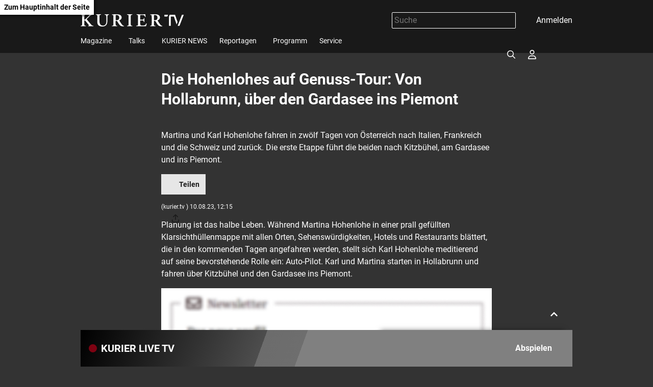

--- FILE ---
content_type: text/html; charset=UTF-8
request_url: https://kurier.tv/das-magazin-beitraege/die-hohenlohes-auf-genuss-tour-von-hollabrunn-ueber-den-gardasee-ins-piemont/402543602
body_size: 8211
content:

<!doctype html>
<html lang="de">
<head>
    <script id="dataLayer">
        dataLayer = [{"AdsEnabled":true,"IsCollectable":true,"FzEvent":false,"AdSection":null,"Artikelalter":"61+ Tage","ArtikelId":"402543602","Artikeltags":null,"Artikeltyp":"article","Agentur":"kurier.tv","Canonical":"https:\/\/kurier.tv\/das-magazin-beitraege\/die-hohenlohes-auf-genuss-tour-von-hollabrunn-ueber-den-gardasee-ins-piemont\/402543602","Channel":"KURIER TV aktuell","Erscheinungsdatum":"2023.08.10","ErscheinungsZeitpunkt":1691662500,"Kampagne":null,"Portal":"kurier.tv","PremiumContent":null,"article_type":"free","Section":"Video","Seitenlaenge":"1-1000","Seitentitel":"Die Hohenlohes auf Genuss-Tour: Von Hollabrunn, \u00fcber den Gardasee ins Piemont","SeoTitel":"Die Hohenlohes auf Genuss-Tour: Von Hollabrunn, \u00fcber den Gardasee ins Piemont","Seitentyp":"Artikelseite","SponsoredContent":null,"WortAnzahl":60,"TextParagraphs":1,"Neuwo":{"tags":["Reisen","Sch\u00f6nheitswettbewerbe","Reise nach Frankreich","RealityTV"],"brand_safety":"yes","marketing_categories":{"iab_tier_1":["Travel","Pets"],"iab_tier_2":["Hotels","Europe","Italy"]}}}];
    </script>
    <meta charset="UTF-8">
    <meta name="viewport" content="width=device-width, initial-scale=1.0, maximum-scale=5.0, minimum-scale=1.0">
    <meta http-equiv="X-UA-Compatible" content="ie=edge">

            <title>Die Hohenlohes auf Genuss-Tour: Von Hollabrunn, über den Gardasee ins Piemont</title>

    <meta
         property="og:url"        content="https://kurier.tv/das-magazin-beitraege/die-hohenlohes-auf-genuss-tour-von-hollabrunn-ueber-den-gardasee-ins-piemont/402543602">
    <meta
         property="og:title"        content="Die Hohenlohes auf Genuss-Tour: Von Hollabrunn, über den Gardasee ins Piemont">
    <meta
         property="og:description"        content="Martina und Karl Hohenlohe fahren in zwölf Tagen von Österreich nach Italien, Frankreich und die Schweiz und zurück. Die erste Etappe führt die beiden nach Kitzbühel, am Gardasee und ins Piemont.">
    <meta
         property="og:type"        content="article">
    <meta
         property="og:image"        content="https://kf-kurier.sf.apa.at/kurier/20230727_18_740832_KURIER_Reisen_Hohenlohe_auf_Tour_Tag1-3.30_0.jpg">
    <meta
        name="twitter:image"         content="https://kf-kurier.sf.apa.at/kurier/20230727_18_740832_KURIER_Reisen_Hohenlohe_auf_Tour_Tag1-3.30_0.jpg">
    <meta
         property="og:image:width"        content="1200">
    <meta
         property="og:image:height"        content="630">
    <meta
        name="twitter:card"         content="summary_large_image">
    <meta
        name="cXenseParse:articleid"         content="402543602">
    <meta
        name="cXenseParse:brj-publisheddate"         content="08.10.2023">
    <meta
        name="cXenseParse:brj-publishedtime"         content="2023-08-10T10:15:00Z">
    <meta
        name="cXenseParse:brj-lead"         content="Martina und Karl Hohenlohe fahren in zwölf Tagen von Österreich nach Italien, Frankreich und die Sch">
    <meta
        name="cXenseParse:brj-pretitle"         content="KURIER TV aktuell">
    <meta
         property="article:published_time"        content="2023-08-10T10:15:00Z">
    <meta
         property="article:modified_time"        content="2023-08-18T10:05:51Z">
    <meta
         property="article:section"        content="KURIER TV aktuell">
    <meta
        name="robots"         content="max-image-preview:large">
    <meta
        name="description"         content="Martina und Karl Hohenlohe fahren in zwölf Tagen von Österreich nach Italien, Frankreich und die Schweiz und zurück. Die erste Etappe führt die beiden nach Kitzbühel, am Gardasee und ins Piemont.">
    <link rel="canonical" href="https://kurier.tv/das-magazin-beitraege/die-hohenlohes-auf-genuss-tour-von-hollabrunn-ueber-den-gardasee-ins-piemont/402543602"  >
    <link rel="amphtml" href="https://kurier.tv/amp/das-magazin-beitraege/die-hohenlohes-auf-genuss-tour-von-hollabrunn-ueber-den-gardasee-ins-piemont/402543602"  >

<link rel="apple-touch-icon" sizes="180x180" href="/assets/favicon/apple-touch-icon.9832468cae77b6f9e8fd.png">
<link rel="icon" type="image/png" sizes="32x32" href="/assets/favicon/favicon-32x32.7ae9a1c0829e0ba511af.png">
<link rel="icon" type="image/png" sizes="16x16" href="/assets/favicon/favicon-16x16.b610854bca89a9248e1c.png">
<link rel="manifest" href="/assets/favicon/manifest.19bc692a9a23cff992c4.json">
<link rel="mask-icon" href="/assets/favicon/safari-pinned-tab.466de8cfb38833d38562.svg" color="#b60017">
<meta name="msapplication-TileColor" content="#333333">
<meta name="theme-color" content="#ffffff">
    
        <link rel="preconnect" href="https://image.kurier.tv" crossorigin>

    <link rel="stylesheet" href="/assets/css/main.b1faf5efd62b283e9737.css">
    
    </head>

<body class="">
  <a href="#siteMain" class="skip-link">Zum Hauptinhalt der Seite</a>

<header class="siteHeader" role="banner">
    <div class="container">
        <div class="siteHeader-content">
            <div class="siteHeader-inner">
                <a href="/" class="siteHeader-logo" title="Zur Startseite">
                    <svg width="220" height="26">
    <use xlink:href="/assets/img/sprite.1fe1f5a9a687846aa51c.svg#logo"></use>
</svg>
                </a>
                <div class="siteHeader-actions">
                    <form class="search-form" data-searchForm>
    <div class="search-term-wrapper">
        <input type="text" placeholder="Suche" value="" aria-label="Suche">
    </div>
    <button type="button" class="search-form-button" aria-label="Suchen">
        

<span class="icon icon-search " aria-hidden="true">
    <svg><use xlink:href="/assets/img/sprite.1fe1f5a9a687846aa51c.svg#search"></use></svg>
</span>
    </button>
</form>
                    <div data-login>
                        <button aria-haspopup="true" tabindex="0" class="login" aria-label="Anmelden">
                            

<span class="icon icon-login " aria-hidden="true">
    <svg><use xlink:href="/assets/img/sprite.1fe1f5a9a687846aa51c.svg#login"></use></svg>
</span>
                            <span className="desktop-only">Anmelden</span>
                        </button>
                    </div>
                    <button aria-haspopup="true" tabindex="0" class="navMain-toggle navMain-toggle-open" aria-label="Menü öffnen">
                      

<span class="icon icon-hamburger " aria-hidden="true">
    <svg><use xlink:href="/assets/img/sprite.1fe1f5a9a687846aa51c.svg#hamburger"></use></svg>
</span>
                    </button>
                </div>
            </div>
            
<nav data-navMain class="navMain">
    <div class="navMain-mobileHeader">
        <form class="search-field" data-searchForm>
            <button type="submit" aria-label="Suchen">
                

<span class="icon icon-search " aria-hidden="true">
    <svg><use xlink:href="/assets/img/sprite.1fe1f5a9a687846aa51c.svg#search"></use></svg>
</span>
            </button>
            <input type="text" placeholder="Suche" aria-label="Suche" id="navmain-search-input"/>
        </form>
        <div class="buttons">
            <button aria-label="Anmelden" data-login-mobile>
                

<span class="icon icon-login " aria-hidden="true">
    <svg><use xlink:href="/assets/img/sprite.1fe1f5a9a687846aa51c.svg#login"></use></svg>
</span>
            </button>
            <button aria-label="Menü schließen" class="navMain-toggle-close">
                

<span class="icon icon-close " aria-hidden="true">
    <svg><use xlink:href="/assets/img/sprite.1fe1f5a9a687846aa51c.svg#close"></use></svg>
</span>
            </button>
        </div>
    </div>

    <ul class="navMain-list" role="menubar" aria-label="Hauptnavigation">
                    <li class="navMain-item has-submenu "
                data-menu-item                role="presentation">
                <div class="menuitem-container">
                  <a href="https://kurier.tv/magazin" role="menuitem">
                    Magazine
                  </a>
                                      <button type="button" class="navMain-toggle"
                        aria-haspopup="true" 
                        aria-expanded="false" 
                        aria-controls="submenu-1"
                        aria-label="Magazine Untermenü öffnen" tabindex="-1">
                      

<span class="icon icon-chevron-down small" aria-hidden="true">
    <svg><use xlink:href="/assets/img/sprite.1fe1f5a9a687846aa51c.svg#chevron-down"></use></svg>
</span>
                    </button>
                    
                </div>
                                    
                    <div class="subNav">
                        <ul id="submenu-1" class="link-list" role="menu" aria-label="Magazine Untermenü">
                                                            <li role="presentation" class="">
                                    <a href="https://kurier.tv/kurier-tv-aktuell" role="menuitem">KURIER TV Aktuell</a>
                                </li>
                                                            <li role="presentation" class="">
                                    <a href="https://kurier.tv/regional-kompakt" role="menuitem">Regional Kompakt</a>
                                </li>
                                                            <li role="presentation" class="">
                                    <a href="https://kurier.tv/kurier-tv-weekend" role="menuitem">KURIER TV Weekend</a>
                                </li>
                                                            <li role="presentation" class="">
                                    <a href="https://kurier.tv/inside" role="menuitem">INSIDE</a>
                                </li>
                                                            <li role="presentation" class="">
                                    <a href="https://kurier.tv/kurier-tv-tierwelten" role="menuitem">KURIER TV Tierwelten</a>
                                </li>
                                                            <li role="presentation" class="">
                                    <a href="https://kurier.tv/freizeit-magazin" role="menuitem">freizeit Magazin</a>
                                </li>
                                                            <li role="presentation" class="">
                                    <a href="https://kurier.tv/leben" role="menuitem">leben Magazin</a>
                                </li>
                                                            <li role="presentation" class="">
                                    <a href="https://kurier.tv/und-action" role="menuitem">Und Action</a>
                                </li>
                                                    </ul> 
                    </div>
                            </li>
                    <li class="navMain-item has-submenu "
                data-menu-item                role="presentation">
                <div class="menuitem-container">
                  <a href="https://kurier.tv/talks" role="menuitem">
                    Talks
                  </a>
                                      <button type="button" class="navMain-toggle"
                        aria-haspopup="true" 
                        aria-expanded="false" 
                        aria-controls="submenu-2"
                        aria-label="Talks Untermenü öffnen" tabindex="-1">
                      

<span class="icon icon-chevron-down small" aria-hidden="true">
    <svg><use xlink:href="/assets/img/sprite.1fe1f5a9a687846aa51c.svg#chevron-down"></use></svg>
</span>
                    </button>
                    
                </div>
                                    
                    <div class="subNav">
                        <ul id="submenu-2" class="link-list" role="menu" aria-label="Talks Untermenü">
                                                            <li role="presentation" class="">
                                    <a href="https://kurier.tv/talks/bei-gebhart" role="menuitem">bei GEBHART</a>
                                </li>
                                                            <li role="presentation" class="">
                                    <a href="https://kurier.tv/kurier-talk" role="menuitem">KURIER Talk</a>
                                </li>
                                                            <li role="presentation" class="">
                                    <a href="https://kurier.tv/salon-salomon/" role="menuitem">Salon Salomon </a>
                                </li>
                                                            <li role="presentation" class="">
                                    <a href="https://kurier.tv/herrlich-ehrlich" role="menuitem">Herrlich Ehrlich</a>
                                </li>
                                                            <li role="presentation" class="">
                                    <a href="https://kurier.tv/talks/mein-recht" role="menuitem">Mein Recht</a>
                                </li>
                                                            <li role="presentation" class="">
                                    <a href="https://kurier.tv/spontan-gefragt" role="menuitem">Spontan gefragt</a>
                                </li>
                                                            <li role="presentation" class="">
                                    <a href="https://kurier.tv/talks/energytalk" role="menuitem">energy.talk</a>
                                </li>
                                                            <li role="presentation" class="">
                                    <a href="https://kurier.tv/sprechen-wir-ueber" role="menuitem">Sprechen wir über...</a>
                                </li>
                                                            <li role="presentation" class="">
                                    <a href="https://kurier.tv/business-gespraech" role="menuitem">Business Gespräch</a>
                                </li>
                                                            <li role="presentation" class="">
                                    <a href="https://kurier.tv/sport-talk" role="menuitem">SPORT Talk</a>
                                </li>
                                                            <li role="presentation" class="">
                                    <a href="https://kurier.tv/die-analyse" role="menuitem">Die Analyse</a>
                                </li>
                                                    </ul> 
                    </div>
                            </li>
                    <li class="navMain-item  "
                                role="presentation">
                <div class="menuitem-container">
                  <a href="https://kurier.tv/kurier-news" role="menuitem">
                    KURIER NEWS
                  </a>
                    
                </div>
                            </li>
                    <li class="navMain-item has-submenu "
                data-menu-item                role="presentation">
                <div class="menuitem-container">
                  <a href="https://kurier.tv/reportagen" role="menuitem">
                    Reportagen
                  </a>
                                      <button type="button" class="navMain-toggle"
                        aria-haspopup="true" 
                        aria-expanded="false" 
                        aria-controls="submenu-4"
                        aria-label="Reportagen Untermenü öffnen" tabindex="-1">
                      

<span class="icon icon-chevron-down small" aria-hidden="true">
    <svg><use xlink:href="/assets/img/sprite.1fe1f5a9a687846aa51c.svg#chevron-down"></use></svg>
</span>
                    </button>
                    
                </div>
                                    
                    <div class="subNav">
                        <ul id="submenu-4" class="link-list" role="menu" aria-label="Reportagen Untermenü">
                                                            <li role="presentation" class="">
                                    <a href="https://kurier.tv/sportrapport" role="menuitem">SportRapport</a>
                                </li>
                                                            <li role="presentation" class="">
                                    <a href="https://kurier.tv/reportagen" role="menuitem">KURIER TV Reportagen</a>
                                </li>
                                                    </ul> 
                    </div>
                            </li>
                    <li class="navMain-item  "
                                role="presentation">
                <div class="menuitem-container">
                  <a href="https://kurier.tv/tv-programm" role="menuitem">
                    Programm
                  </a>
                    
                </div>
                            </li>
                    <li class="navMain-item  "
                                role="presentation">
                <div class="menuitem-container">
                  <a href="https://kurier.tv/info" role="menuitem">
                    Service
                  </a>
                    
                </div>
                            </li>
            </ul>
</nav>
        </div>
    </div>
</header>

<main class="main container" role="main" id="siteMain">
                <div class="articleVideo-wrapper">
    <article class="articleVideo">
        <h1 class="h1 articleVideo-title">Die Hohenlohes auf Genuss-Tour: Von Hollabrunn, über den Gardasee ins Piemont</h1>

                  <div class="articleVideo-video">
              <iframe class="lazyload"
                      src="https://uvp-kurier.sf.apa.at/embed/4ebc205f-3f8d-4fd9-b344-0d89a8071467" allowfullscreen></iframe>
          </div>
        
        <p class="articleVideo-text">Martina und Karl Hohenlohe fahren in zwölf Tagen von Österreich nach Italien, Frankreich und die Schweiz und zurück. Die erste Etappe führt die beiden nach Kitzbühel, am Gardasee und ins Piemont.</p>

        
        <div class="articleVideo-buttons">
            <div data-bookmark="402543602" data-bookmark-class="button button-icon"></div>
            <div class="share">
  <button
    type="button"
    class="button button-icon"
    aria-expanded="false"
    aria-controls="share-menu"
  >
    

<span class="icon icon-upload " aria-hidden="true">
    <svg><use xlink:href="/assets/img/sprite.1fe1f5a9a687846aa51c.svg#upload"></use></svg>
</span>
Teilen
  </button>

  <div id="share-menu" class="share-overlay" aria-label="Teilen" hidden>
    <div class="share-overlay-content">
      <div class="share-overlay-content-inner">
        <a href="/cdn-cgi/l/email-protection#[base64]">
          

<span class="icon icon-mail " aria-hidden="true">
    <svg><use xlink:href="/assets/img/sprite.1fe1f5a9a687846aa51c.svg#mail"></use></svg>
</span>
 <i>E-Mail</i>
        </a>
        <a href="http://www.facebook.com/share.php?u=https://kurier.tv/das-magazin-beitraege/die-hohenlohes-auf-genuss-tour-von-hollabrunn-ueber-den-gardasee-ins-piemont/402543602&title=Die Hohenlohes auf Genuss-Tour: Von Hollabrunn, über den Gardasee ins Piemont"
           onclick="window.open(this.href, undefined,'left=20,top=20,width=500,height=500,toolbar=1,resizable=0'); return false;">
          

<span class="icon icon-facebook " aria-hidden="true">
    <svg><use xlink:href="/assets/img/sprite.1fe1f5a9a687846aa51c.svg#facebook"></use></svg>
</span>
 <i>Facebook</i>
        </a>
        <a href="https://bsky.app/intent/compose?text=Die Hohenlohes auf Genuss-Tour: Von Hollabrunn, über den Gardasee ins Piemont https://kurier.tv/das-magazin-beitraege/die-hohenlohes-auf-genuss-tour-von-hollabrunn-ueber-den-gardasee-ins-piemont/402543602"
           onclick="window.open(this.href, undefined,'left=20,top=20,width=500,height=500,toolbar=1,resizable=0'); return false;">
          

<span class="icon icon-bluesky " aria-hidden="true">
    <svg><use xlink:href="/assets/img/sprite.1fe1f5a9a687846aa51c.svg#bluesky"></use></svg>
</span>
 <i>Bluesky</i>
        </a>
        <a href="https://x.com/share?size=large&url=https://kurier.tv/das-magazin-beitraege/die-hohenlohes-auf-genuss-tour-von-hollabrunn-ueber-den-gardasee-ins-piemont/402543602&text=Die Hohenlohes auf Genuss-Tour: Von Hollabrunn, über den Gardasee ins Piemont"
           onclick="window.open(this.href, undefined,'left=20,top=20,width=500,height=500,toolbar=1,resizable=0'); return false;">
          

<span class="icon icon-x " aria-hidden="true">
    <svg><use xlink:href="/assets/img/sprite.1fe1f5a9a687846aa51c.svg#x"></use></svg>
</span>
 <i>X</i>
        </a>
        <a href="http://api.whatsapp.com/send?text=https://kurier.tv/das-magazin-beitraege/die-hohenlohes-auf-genuss-tour-von-hollabrunn-ueber-den-gardasee-ins-piemont/402543602"
           onclick="window.open(this.href, undefined,'left=20,top=20,width=500,height=500,toolbar=1,resizable=0'); return false;">
          

<span class="icon icon-whatsapp " aria-hidden="true">
    <svg><use xlink:href="/assets/img/sprite.1fe1f5a9a687846aa51c.svg#whatsapp"></use></svg>
</span>
 <i>WhatsApp</i>
        </a>
      </div>
    </div>
  </div>
</div>




        </div>

        <p class="xsmall">(kurier.tv
            ) 10.08.23, 12:15</p>

        <div class="articleVideo-paragraphs">
                                                                                    
<div class="text-paragraph">
    <p><span><span>Planung ist das halbe Leben. Während Martina Hohenlohe in einer prall gefüllten Klarsichthüllenmappe mit allen Orten, Sehenswürdigkeiten, Hotels und Restaurants blättert, die in den kommenden Tagen angefahren werden, stellt sich Karl Hohenlohe meditierend auf seine bevorstehende Rolle ein: Auto-Pilot. </span>Karl und Martina starten in Hollabrunn und fahren </span>über Kitzbühel und den Gardasee ins Piemont.</p>
</div>
                            <div data-newsletter data-newsletter-id="newsletter_inline_box"></div>
                                                </div>
    </article>

            <div class="articleChannelRelateds">
            <h2 class="articleChannelRelateds-title h2">Mehr aus KURIER TV aktuell</h2>
            <div class="articleChannelRelateds-teasers">
                                    
<div class="card">
    <a class="card-image" href="https://kurier.tv/kurier-tv-aktuell/seltener-blick-auf-wiens-leoparden-baby-reisetipps-der-woche/403124132" tabindex="-1" aria-label="Seltener Blick auf Wiens Leoparden-Baby &amp; Reisetipps der Woche">
                    

<img class="lazyload "
     title=""
     data-src="https://kf-kurier.sf.apa.at/kurier/20260123_18_1007972_260123_KW_SENDUNG_WE_1.160_0.jpg"
     data-srcset=""
     data-sizes="auto"
     alt=" ">
            </a>
    <div class="card-content">
        <a class="tag" href="https://kurier.tv/kurier-tv-aktuell">KURIER TV aktuell</a>
        <h2 class="h4 card-title"><a href="https://kurier.tv/kurier-tv-aktuell/seltener-blick-auf-wiens-leoparden-baby-reisetipps-der-woche/403124132">Seltener Blick auf Wiens Leoparden-Baby &amp; Reisetipps der Woche</a></h2>
        <div class="card-buttons">
            <a href="https://kurier.tv/kurier-tv-aktuell/seltener-blick-auf-wiens-leoparden-baby-reisetipps-der-woche/403124132"
               class="button button-small button-icon button-play">

<span class="icon icon-play " aria-hidden="true">
    <svg><use xlink:href="/assets/img/sprite.1fe1f5a9a687846aa51c.svg#play"></use></svg>
</span>
                Abspielen</a>
            <div data-bookmark="403124132"></div>
        </div>
    </div>
</div>
                                    
<div class="card">
    <a class="card-image" href="https://kurier.tv/kurier-tv-aktuell/blue-monday-der-19-jaenner-ist-der-traurigste-tag-des-jahres/403122766" tabindex="-1" aria-label="Blue Monday: der 19. Jänner ist der traurigste Tag des Jahres">
                    

<img class="lazyload "
     title=""
     data-src="https://kf-kurier.sf.apa.at/kurier/20260119_18_1006997_260116_KA_Blue_Monday_APA.180_0.jpg"
     data-srcset=""
     data-sizes="auto"
     alt=" ">
            </a>
    <div class="card-content">
        <a class="tag" href="https://kurier.tv/kurier-tv-aktuell">KURIER TV aktuell</a>
        <h2 class="h4 card-title"><a href="https://kurier.tv/kurier-tv-aktuell/blue-monday-der-19-jaenner-ist-der-traurigste-tag-des-jahres/403122766">Blue Monday: der 19. Jänner ist der traurigste Tag des Jahres</a></h2>
        <div class="card-buttons">
            <a href="https://kurier.tv/kurier-tv-aktuell/blue-monday-der-19-jaenner-ist-der-traurigste-tag-des-jahres/403122766"
               class="button button-small button-icon button-play">

<span class="icon icon-play " aria-hidden="true">
    <svg><use xlink:href="/assets/img/sprite.1fe1f5a9a687846aa51c.svg#play"></use></svg>
</span>
                Abspielen</a>
            <div data-bookmark="403122766"></div>
        </div>
    </div>
</div>
                                    
<div class="card">
    <a class="card-image" href="https://kurier.tv/kurier-tv-aktuell/urlaubstrends-2026-diese-laender-liegen-bei-oesterreichern-ganz-vorne/403121134" tabindex="-1" aria-label="Urlaubstrends 2026: Diese Länder liegen bei Österreichern ganz vorne">
                    

<img class="lazyload "
     title=""
     data-src="https://kf-kurier.sf.apa.at/kurier/20260113_18_1005860_260113_KA_Reisekompass_2026_APA.jpg"
     data-srcset=""
     data-sizes="auto"
     alt=" ">
            </a>
    <div class="card-content">
        <a class="tag" href="https://kurier.tv/kurier-tv-aktuell">KURIER TV aktuell</a>
        <h2 class="h4 card-title"><a href="https://kurier.tv/kurier-tv-aktuell/urlaubstrends-2026-diese-laender-liegen-bei-oesterreichern-ganz-vorne/403121134">Urlaubstrends 2026: Diese Länder liegen bei Österreichern ganz vorne</a></h2>
        <div class="card-buttons">
            <a href="https://kurier.tv/kurier-tv-aktuell/urlaubstrends-2026-diese-laender-liegen-bei-oesterreichern-ganz-vorne/403121134"
               class="button button-small button-icon button-play">

<span class="icon icon-play " aria-hidden="true">
    <svg><use xlink:href="/assets/img/sprite.1fe1f5a9a687846aa51c.svg#play"></use></svg>
</span>
                Abspielen</a>
            <div data-bookmark="403121134"></div>
        </div>
    </div>
</div>
                                    
<div class="card">
    <a class="card-image" href="https://kurier.tv/kurier-tv-aktuell/eislaufen-am-neusiedler-see/403119877" tabindex="-1" aria-label="Eislaufen am Neusiedler See">
                    

<img class="lazyload "
     title=""
     data-src="https://kf-kurier.sf.apa.at/kurier/20260109_18_1005198_260108_KA_Neusiedlerseee_Eislaufen_k2_APA.5_0.jpg"
     data-srcset=""
     data-sizes="auto"
     alt=" ">
            </a>
    <div class="card-content">
        <a class="tag" href="https://kurier.tv/kurier-tv-aktuell">KURIER TV aktuell</a>
        <h2 class="h4 card-title"><a href="https://kurier.tv/kurier-tv-aktuell/eislaufen-am-neusiedler-see/403119877">Eislaufen am Neusiedler See</a></h2>
        <div class="card-buttons">
            <a href="https://kurier.tv/kurier-tv-aktuell/eislaufen-am-neusiedler-see/403119877"
               class="button button-small button-icon button-play">

<span class="icon icon-play " aria-hidden="true">
    <svg><use xlink:href="/assets/img/sprite.1fe1f5a9a687846aa51c.svg#play"></use></svg>
</span>
                Abspielen</a>
            <div data-bookmark="403119877"></div>
        </div>
    </div>
</div>
                                    
<div class="card">
    <a class="card-image" href="https://kurier.tv/kurier-tv-aktuell/dreokoenigsaktion-die-sternsinger-zu-gast-bei-kurier-tv/403118758" tabindex="-1" aria-label="Dreikönigsaktion: Die Sternsinger zu Gast bei KURIER TV">
                    

<img class="lazyload "
     title=""
     data-src="https://kf-kurier.sf.apa.at/kurier/20260105_18_1004453_260105_KA_Sternsinger_APA.245_0.jpg"
     data-srcset=""
     data-sizes="auto"
     alt=" ">
            </a>
    <div class="card-content">
        <a class="tag" href="https://kurier.tv/kurier-tv-aktuell">KURIER TV aktuell</a>
        <h2 class="h4 card-title"><a href="https://kurier.tv/kurier-tv-aktuell/dreokoenigsaktion-die-sternsinger-zu-gast-bei-kurier-tv/403118758">Dreikönigsaktion: Die Sternsinger zu Gast bei KURIER TV</a></h2>
        <div class="card-buttons">
            <a href="https://kurier.tv/kurier-tv-aktuell/dreokoenigsaktion-die-sternsinger-zu-gast-bei-kurier-tv/403118758"
               class="button button-small button-icon button-play">

<span class="icon icon-play " aria-hidden="true">
    <svg><use xlink:href="/assets/img/sprite.1fe1f5a9a687846aa51c.svg#play"></use></svg>
</span>
                Abspielen</a>
            <div data-bookmark="403118758"></div>
        </div>
    </div>
</div>
                            </div>
        </div>
    
            <div class="articleSectionRelateds">
            <h2 class="articleSectionRelateds-title h2">Mehr aus kurierTV</h2>
            <div class="articleSectionRelateds-teasers">
                <div class="slider multiSlider ">
    <div class="slider-inner">
                    <div class="slide multiSlider-slide">
                                    <div class="sliderCard">
    <a class="sliderCard-image" href="https://kurier.tv/kurier-news/st-poelten-wahl-oevp-spitzenkandidat-florian-krumboeck-im-interview/403124736" tabindex="-1" aria-label="St. Pölten Wahl: ÖVP-Spitzenkandidat Florian Krumböck im Interview">
        
                        

<img class="lazyload "
     title=""
     data-src="https://kf-kurier.sf.apa.at/kurier/20260125_18_1008256_08_St_Poelten_-_OEVP_Florian_KrumbAck_im_Interview_APA.150_0.jpg"
     data-srcset=""
     data-sizes="auto"
     alt=" ">
                      </a>
    <div class="sliderCard-content">
        <a class="tag" href="https://kurier.tv/kurier-news">KURIER News</a>
        <h2 class="h4 sliderCard-title"><a href="https://kurier.tv/kurier-news/st-poelten-wahl-oevp-spitzenkandidat-florian-krumboeck-im-interview/403124736">St. Pölten Wahl: ÖVP-Spitzenkandidat Florian Krumböck im Interview</a></h2>
        <div class="expander">
            <div class="expander-content">
                <p class="sliderCard-text">St. Pölten Gemeinderatswahl 2026</p>
                <div class="sliderCard-buttons">
                    <a href="https://kurier.tv/kurier-news/st-poelten-wahl-oevp-spitzenkandidat-florian-krumboeck-im-interview/403124736"
                       class="button button-small button-icon">

<span class="icon icon-play " aria-hidden="true">
    <svg><use xlink:href="/assets/img/sprite.1fe1f5a9a687846aa51c.svg#play"></use></svg>
</span>
                        Abspielen</a>
                    <div data-bookmark="403124736"></div>
                </div>
            </div>
        </div>
    </div>
</div>
                            </div>
                    <div class="slide multiSlider-slide">
                                    <div class="sliderCard">
    <a class="sliderCard-image" href="https://kurier.tv/kurier-news/st-poelten-wahl-kpoe-spitzenkandidat-max-zirngast-im-interview/403124734" tabindex="-1" aria-label="St. Pölten Wahl: KPÖ-Spitzenkandidat Max Zirngast im Interview">
        
                        

<img class="lazyload "
     title=""
     data-src="https://kf-kurier.sf.apa.at/kurier/20260125_18_1008255_07_St_Poelten_-_KPA-_Max_Zirngast_im_Interview_APA.110_0.jpg"
     data-srcset=""
     data-sizes="auto"
     alt=" ">
                      </a>
    <div class="sliderCard-content">
        <a class="tag" href="https://kurier.tv/kurier-news">KURIER News</a>
        <h2 class="h4 sliderCard-title"><a href="https://kurier.tv/kurier-news/st-poelten-wahl-kpoe-spitzenkandidat-max-zirngast-im-interview/403124734">St. Pölten Wahl: KPÖ-Spitzenkandidat Max Zirngast im Interview</a></h2>
        <div class="expander">
            <div class="expander-content">
                <p class="sliderCard-text">St. Pölten Gemeinderatswahl 2026</p>
                <div class="sliderCard-buttons">
                    <a href="https://kurier.tv/kurier-news/st-poelten-wahl-kpoe-spitzenkandidat-max-zirngast-im-interview/403124734"
                       class="button button-small button-icon">

<span class="icon icon-play " aria-hidden="true">
    <svg><use xlink:href="/assets/img/sprite.1fe1f5a9a687846aa51c.svg#play"></use></svg>
</span>
                        Abspielen</a>
                    <div data-bookmark="403124734"></div>
                </div>
            </div>
        </div>
    </div>
</div>
                            </div>
                    <div class="slide multiSlider-slide">
                                    <div class="sliderCard">
    <a class="sliderCard-image" href="https://kurier.tv/kurier-news/st-poelten-wahl-neos-spitzenkandidat-bernd-pinzer-im-interview/403124733" tabindex="-1" aria-label="St. Pölten Wahl: NEOS-Spitzenkandidat Bernd Pinzer im Interview">
        
                        

<img class="lazyload "
     title=""
     data-src="https://kf-kurier.sf.apa.at/kurier/20260125_18_1008254_06_St_Poelten_-_NEOS_Bernd_Pinzer_im_Interview_APA.65_0.jpg"
     data-srcset=""
     data-sizes="auto"
     alt=" ">
                      </a>
    <div class="sliderCard-content">
        <a class="tag" href="https://kurier.tv/kurier-news">KURIER News</a>
        <h2 class="h4 sliderCard-title"><a href="https://kurier.tv/kurier-news/st-poelten-wahl-neos-spitzenkandidat-bernd-pinzer-im-interview/403124733">St. Pölten Wahl: NEOS-Spitzenkandidat Bernd Pinzer im Interview</a></h2>
        <div class="expander">
            <div class="expander-content">
                <p class="sliderCard-text">St. Pölten Gemeinderatswahl 2026</p>
                <div class="sliderCard-buttons">
                    <a href="https://kurier.tv/kurier-news/st-poelten-wahl-neos-spitzenkandidat-bernd-pinzer-im-interview/403124733"
                       class="button button-small button-icon">

<span class="icon icon-play " aria-hidden="true">
    <svg><use xlink:href="/assets/img/sprite.1fe1f5a9a687846aa51c.svg#play"></use></svg>
</span>
                        Abspielen</a>
                    <div data-bookmark="403124733"></div>
                </div>
            </div>
        </div>
    </div>
</div>
                            </div>
                    <div class="slide multiSlider-slide">
                                    <div class="sliderCard">
    <a class="sliderCard-image" href="https://kurier.tv/kurier-news/st-poelten-wahl-gruenen-spitzenkandidat-walter-heimerl-lesnik-im-interview/403124732" tabindex="-1" aria-label="St. Pölten Wahl: Grünen-Spitzenkandidat Walter Heimerl-Lesnik im Interview">
        
                        

<img class="lazyload "
     title=""
     data-src="https://kf-kurier.sf.apa.at/kurier/20260125_18_1008253_05_St_Poelten_-_Die_Gruenen_Walter_Heimerl-Lesnik_im_Interview_APA.90_0.jpg"
     data-srcset=""
     data-sizes="auto"
     alt=" ">
                      </a>
    <div class="sliderCard-content">
        <a class="tag" href="https://kurier.tv/kurier-news">KURIER News</a>
        <h2 class="h4 sliderCard-title"><a href="https://kurier.tv/kurier-news/st-poelten-wahl-gruenen-spitzenkandidat-walter-heimerl-lesnik-im-interview/403124732">St. Pölten Wahl: Grünen-Spitzenkandidat Walter Heimerl-Lesnik im Interview</a></h2>
        <div class="expander">
            <div class="expander-content">
                <p class="sliderCard-text">St. Pölten Gemeinderatswahl 2026</p>
                <div class="sliderCard-buttons">
                    <a href="https://kurier.tv/kurier-news/st-poelten-wahl-gruenen-spitzenkandidat-walter-heimerl-lesnik-im-interview/403124732"
                       class="button button-small button-icon">

<span class="icon icon-play " aria-hidden="true">
    <svg><use xlink:href="/assets/img/sprite.1fe1f5a9a687846aa51c.svg#play"></use></svg>
</span>
                        Abspielen</a>
                    <div data-bookmark="403124732"></div>
                </div>
            </div>
        </div>
    </div>
</div>
                            </div>
                    <div class="slide multiSlider-slide">
                                    <div class="sliderCard">
    <a class="sliderCard-image" href="https://kurier.tv/kurier-news/st-poelten-wahl-spoe-buergermeister-matthias-stadler-im-interview/403124730" tabindex="-1" aria-label="St. Pölten Wahl: SPÖ-Bürgermeister Matthias Stadler im Interview">
        
                        

<img class="lazyload "
     title=""
     data-src="https://kf-kurier.sf.apa.at/kurier/20260125_18_1008248_04_St_Poelten_-_SPA-_BA14rgermeister_Matthias_Stadler_im_Interview_APA.40_0.jpg"
     data-srcset=""
     data-sizes="auto"
     alt=" ">
                      </a>
    <div class="sliderCard-content">
        <a class="tag" href="https://kurier.tv/kurier-news">KURIER News</a>
        <h2 class="h4 sliderCard-title"><a href="https://kurier.tv/kurier-news/st-poelten-wahl-spoe-buergermeister-matthias-stadler-im-interview/403124730">St. Pölten Wahl: SPÖ-Bürgermeister Matthias Stadler im Interview</a></h2>
        <div class="expander">
            <div class="expander-content">
                <p class="sliderCard-text">St. Pölten Gemeinderatswahl 2026 </p>
                <div class="sliderCard-buttons">
                    <a href="https://kurier.tv/kurier-news/st-poelten-wahl-spoe-buergermeister-matthias-stadler-im-interview/403124730"
                       class="button button-small button-icon">

<span class="icon icon-play " aria-hidden="true">
    <svg><use xlink:href="/assets/img/sprite.1fe1f5a9a687846aa51c.svg#play"></use></svg>
</span>
                        Abspielen</a>
                    <div data-bookmark="403124730"></div>
                </div>
            </div>
        </div>
    </div>
</div>
                            </div>
            </div>
    <button class="prev" aria-label="voriges Element" tabindex="-1">

<span class="icon icon-arrow-right " aria-hidden="true">
    <svg><use xlink:href="/assets/img/sprite.1fe1f5a9a687846aa51c.svg#arrow-right"></use></svg>
</span>
</button>
    <button class="next" aria-label="nächstes Element" tabindex="-1">

<span class="icon icon-arrow-right " aria-hidden="true">
    <svg><use xlink:href="/assets/img/sprite.1fe1f5a9a687846aa51c.svg#arrow-right"></use></svg>
</span>
</button>
</div>
            </div>
        </div>
    </div>
        
</main>



<footer class="siteFooter">
    <div class="container">
        <div class="siteFooter-main">
            <div class="siteFooter-header">
                <a href="/" class="siteFooter-logo" aria-label="kurier.tv">
                    <svg width="220" height="26">
    <use xlink:href="/assets/img/sprite.1fe1f5a9a687846aa51c.svg#logo"></use>
</svg>
                </a>
                <div class="social">
                    <a target="_blank" href="https://www.youtube.com/@KURIERTV_AT" aria-label="Weiter zu Youtube">
                        

<span class="icon icon-youtube large" aria-hidden="true">
    <svg><use xlink:href="/assets/img/sprite.1fe1f5a9a687846aa51c.svg#youtube"></use></svg>
</span>
                    </a>
                    <a target="_blank" href="https://www.facebook.com/KURIERTV/" aria-label="Weiter zu Facebook">
                        

<span class="icon icon-facebook large" aria-hidden="true">
    <svg><use xlink:href="/assets/img/sprite.1fe1f5a9a687846aa51c.svg#facebook"></use></svg>
</span>
                    </a>
                    <a target="_blank" href="https://www.instagram.com/kurier.tv/" aria-label="Weiter zu Instagram">
                        

<span class="icon icon-instagram large" aria-hidden="true">
    <svg><use xlink:href="/assets/img/sprite.1fe1f5a9a687846aa51c.svg#instagram"></use></svg>
</span>
                    </a>
                </div>
            </div>
            <ul class="siteFooter-nav">
                                    <li>
                        <a href="https://kurier.tv/info/impressum/400001697">Impressum</a>
                    </li>
                                    <li>
                        <a href="https://kurier.tv/info/allgemeine-nutzungsbedingungen/400002632">Allgemeine Nutzungsbedingungen</a>
                    </li>
                                    <li>
                        <a href="https://kurier.tv/info/netiquette/400390658">Netiquette</a>
                    </li>
                                    <li>
                        <a href="https://kurier.at/datenschutz">Datenschutz</a>
                    </li>
                                    <li>
                        <a href="https://kurier.at/info/barrierefreiheitserklaerung/403058645">Barrierefreiheitserklärung</a>
                    </li>
                                    <li>
                        <a href="https://kurier.tv/info/jugendschutzerklaerung">Jugendschutzerklärung</a>
                    </li>
                                    <li>
                        <a href="https://kurier.tv/info/werben-auf-kurier-tv/400022590">Werben auf KURIER TV</a>
                    </li>
                                <li>
                    <a onclick="window.state.didomi.showNotice()">Cookie Einstellungen</a>
                </li>
            </ul>
        </div>
    </div>
</footer>

<div class="adFreeOffer"></div>

<script data-cfasync="false" src="/cdn-cgi/scripts/5c5dd728/cloudflare-static/email-decode.min.js"></script><script type="application/json" data-config>
    {
      "imageUrl": "https://image.kurier.tv",
      "apiUrl": "https://efs-varnish.kurier.tv",
      "dataLayer": {"AdsEnabled":true,"IsCollectable":true,"FzEvent":false,"AdSection":null,"Artikelalter":"61+ Tage","ArtikelId":"402543602","Artikeltags":null,"Artikeltyp":"article","Agentur":"kurier.tv","Canonical":"https:\/\/kurier.tv\/das-magazin-beitraege\/die-hohenlohes-auf-genuss-tour-von-hollabrunn-ueber-den-gardasee-ins-piemont\/402543602","Channel":"KURIER TV aktuell","Erscheinungsdatum":"2023.08.10","ErscheinungsZeitpunkt":1691662500,"Kampagne":null,"Portal":"kurier.tv","PremiumContent":null,"article_type":"free","Section":"Video","Seitenlaenge":"1-1000","Seitentitel":"Die Hohenlohes auf Genuss-Tour: Von Hollabrunn, \u00fcber den Gardasee ins Piemont","SeoTitel":"Die Hohenlohes auf Genuss-Tour: Von Hollabrunn, \u00fcber den Gardasee ins Piemont","Seitentyp":"Artikelseite","SponsoredContent":null,"WortAnzahl":60,"TextParagraphs":1,"Neuwo":{"tags":["Reisen","Sch\u00f6nheitswettbewerbe","Reise nach Frankreich","RealityTV"],"brand_safety":"yes","marketing_categories":{"iab_tier_1":["Travel","Pets"],"iab_tier_2":["Hotels","Europe","Italy"]}}},
      "piano": {"aid":"r1QtomDmj6","mode":"experience","rid":"RVBLMMZ","adFreeOfferId":"OF8GTKDL0VIV","adFreeResourceId":"RKD8O4V","adReducedId":"RUFI4I3","adFreeTemplateId":"OTEQFH3I1LBH","cid":"CR6296043228370a22cab809bf"},
      "oewa": {
        "cn": "",
        "cp": "",
        "st": ""
      }
    }
</script>

<script type="application/json" id="assets-manifest">{
  "css/main.css": "/assets/css/main.b1faf5efd62b283e9737.css",
  "js/main.js": "/assets/js/main.26398ce69d7d6229443f.js",
  "img/paypal.png": "/assets/img/paypal.79cd72b7604986fed70f.png",
  "img/beforeAfterSlider.png": "/assets/img/beforeAfterSlider.ba08257d334c95f127f0.png",
  "img/simplecast.png": "/assets/img/simplecast.1fc0efe78ed490af6941.png",
  "img/newsletter.png": "/assets/img/newsletter.21009f6c9dc8f8a01346.png",
  "img/spotify.png": "/assets/img/spotify.bac0d50c93e2c3e81db2.png",
  "img/liveblog.png": "/assets/img/liveblog.50b5693462188acb7177.png",
  "img/podigee.png": "/assets/img/podigee.b66ce28d68853b32cd3c.png",
  "img/sprite.svg": "/assets/img/sprite.1fe1f5a9a687846aa51c.svg",
  "img/outbrain.jpg": "/assets/img/outbrain.aa4aefe4f1b5bb09800f.jpg",
  "img/quiz.png": "/assets/img/quiz.ec5ca68e9fae3020845f.png",
  "img/newsletter.jpg": "/assets/img/newsletter.ac6a6d4df4e40ca783d9.jpg",
  "img/googleMaps.jpg": "/assets/img/googleMaps.c4c281f7235fef987e61.jpg",
  "img/x.jpg": "/assets/img/x.c0d38c405bd4985f183f.jpg",
  "img/tikTok.jpg": "/assets/img/tikTok.2572a5df1a0a16c7ba6b.jpg",
  "img/degrees23.jpg": "/assets/img/degrees23.df9d41376ce0622f341b.jpg",
  "img/contentgarden-article.jpg": "/assets/img/contentgarden-article.8637b7172c06c108971a.jpg",
  "img/instagram.jpg": "/assets/img/instagram.16aeb008fe5079b63039.jpg",
  "img/cleverPush.jpg": "/assets/img/cleverPush.cbe424b22f6d7fc39656.jpg",
  "img/contentgarden-teaser.jpg": "/assets/img/contentgarden-teaser.c256e8521ebead6778b8.jpg",
  "img/facebook.jpg": "/assets/img/facebook.5b5375a878b7962b067b.jpg",
  "img/pinPoll.jpg": "/assets/img/pinPoll.b5a313881cf1675aa835.jpg",
  "img/competition.jpg": "/assets/img/competition.6986a0289f79d6016aad.jpg",
  "img/twitter.jpg": "/assets/img/twitter.545a2d1155aee4da6e2b.jpg",
  "img/vimeo.jpg": "/assets/img/vimeo.44a6c8dc10a8a8707573.jpg",
  "img/portals-sprite.svg": "/assets/img/portals-sprite.c8ad393113c9b98f5dd0.svg",
  "img/soundCloud.jpg": "/assets/img/soundCloud.91fef06f14ca327a17c5.jpg",
  "img/apaVideo.jpg": "/assets/img/apaVideo.813e0331b9c6bf757b5b.jpg",
  "img/youTube.jpg": "/assets/img/youTube.fca8816662666e5c1792.jpg",
  "fonts/roboto-v30-latin-700.woff2": "/assets/./fonts/roboto-v30-latin-700227c93190fe7f82de3f8.woff2",
  "fonts/roboto-v30-latin-regular.woff2": "/assets/./fonts/roboto-v30-latin-regularb009a76ad6afe4ebd301.woff2",
  "favicon/favicon.ico": "/assets/favicon/favicon.74f79379eb736e7fb365.ico",
  "favicon/android-chrome-512x512.png": "/assets/favicon/android-chrome-512x512.1f0839f33fc4d418c0c0.png",
  "favicon/mstile-310x310.png": "/assets/favicon/mstile-310x310.681f4834e78285f935ae.png",
  "img/logo.png": "/assets/img/logo.06a853595e45d8874182.png",
  "favicon/android-chrome-192x192.png": "/assets/favicon/android-chrome-192x192.b091fcf6c1a1c54afa32.png",
  "favicon/mstile-310x150.png": "/assets/favicon/mstile-310x150.e5d5f1c01f3b5147c248.png",
  "favicon/apple-touch-icon.png": "/assets/favicon/apple-touch-icon.9832468cae77b6f9e8fd.png",
  "favicon/mstile-150x150.png": "/assets/favicon/mstile-150x150.bce7c6dff3009d1f1e57.png",
  "favicon/mstile-144x144.png": "/assets/favicon/mstile-144x144.92a54d0d539a51478d78.png",
  "favicon/mstile-70x70.png": "/assets/favicon/mstile-70x70.1a22c619bf7585501592.png",
  "favicon/safari-pinned-tab.svg": "/assets/favicon/safari-pinned-tab.466de8cfb38833d38562.svg",
  "favicon/favicon-32x32.png": "/assets/favicon/favicon-32x32.7ae9a1c0829e0ba511af.png",
  "favicon/favicon-16x16.png": "/assets/favicon/favicon-16x16.b610854bca89a9248e1c.png",
  "favicon/manifest.json": "/assets/favicon/manifest.19bc692a9a23cff992c4.json",
  "favicon/browserconfig.xml": "/assets/favicon/browserconfig.83e242a84df47d3d702f.xml",
  "js/js/cleverpush-worker.js": "/assets/js/cleverpush-worker.ca9964446c9706bd001e.js"
}</script>

<script src="/assets/js/main.26398ce69d7d6229443f.js"></script>


</body>
</html>


--- FILE ---
content_type: text/html;charset=UTF-8
request_url: https://buy.tinypass.com/checkout/offer/show?displayMode=inline&containerSelector=%23offer&templateId=OTEQFH3I1LBH&offerId=OF8GTKDL0VIV&showCloseButton=true&sessions=&widget=offer&iframeId=offer-0-mNUHz&url=https%3A%2F%2Fkurier.tv%2Fdas-magazin-beitraege%2Fdie-hohenlohes-auf-genuss-tour-von-hollabrunn-ueber-den-gardasee-ins-piemont%2F402543602&parentDualScreenLeft=0&parentDualScreenTop=0&parentWidth=1280&parentHeight=720&parentOuterHeight=720&aid=r1QtomDmj6&customVariables=%7B%7D&browserId=mkvhdrifkcckl4og&userState=anon&pianoIdUrl=https%3A%2F%2Fid.tinypass.com%2Fid%2F&pianoIdStage=&userProvider=piano_id&userToken=&customCookies=%7B%7D&hasLoginRequiredCallback=true&initMode=context&requestUserAuthForLinkedTerm=true&initTime=1505.9550000000854&logType=offerShow&width=0&_qh=3a41fc3ece
body_size: 68464
content:
<!DOCTYPE html>
<!--[if lt IE 7]> <html class="no-js lt-ie9 lt-ie8 lt-ie7" xmlns:ng="http://angularjs.org"> <![endif]-->
<!--[if IE 7]> <html class="no-js lt-ie9 lt-ie8" xmlns:ng="http://angularjs.org"> <![endif]-->
<!--[if IE 8]> <html class="no-js lt-ie9" xmlns:ng="http://angularjs.org"> <![endif]-->
<!--[if gt IE 8]><!--> <html class="no-js"> <!--<![endif]-->
<head>
    <meta http-equiv="X-UA-Compatible" content="IE=edge,chrome=1">
    <!--[if lte IE 9]>
    <script type="text/javascript" src="/js/angular/angular-ui-ieshiv.min.js"></script>
    <script type="text/javascript" src="https://cdnjs.cloudflare.com/ajax/libs/json3/3.2.4/json3.min.js"></script>
    <![endif]-->

    <meta charset="utf-8">
    <title>content frame</title>
    <meta property="og:title" content="content frame"/>
    <meta name="viewport" content="width=device-width, initial-scale=1">

    

    <link href="/ng/common/pn-spinner/pn-spinner.css" rel="stylesheet" type="text/css"  />
<link href="/widget/dist/checkout/css/checkout.bundle.1.1.css" rel="stylesheet" type="text/css"  />


    <script>var TPLightestOffer = true;</script>

    <script>var TPPerformance = { documentParseStart: Date && Date.now() };document.addEventListener('DOMContentLoaded', function () {
 TPPerformance.domContentLoaded = Date && Date.now(); 
});
</script>

    <script id="translation-dynamic" type="text/javascript" > var translation_dynamic_de_DE = {"piano.id\u0004\n                You can set or change your password in the settings of My account.\n            ":"Sie können ihr Passwort in Ihrem Benutzerprofil setzen oder ändern.","default\u0004\n            <span ng-if=\"isChargingTerm(selectedTerm)\">\n                Your <span class=\"bold payment-method\">{{getSelectedPaymentMethodName()}}</span> has been charged.\n            </span>\n            An email confirmation has been sent to <a class=\"mail\" href=\"javascript:void(0);\">{{user.email}}</a>\n        ":"\n            <span ng-if=\"isChargingTerm(selectedTerm)\">\nIhre Bezahlmethode <span class=\"bold payment-method\">{{getSelectedPaymentMethodName()}}</span> wurde belastet. \n</span>\nEine Bestätigungsmail wurde an <a class=\"mail\" href=\"javascript:void(0);\">{{user.email}} </a> gesendet.\n        ","default\u0004\n          While you will only be charged {0} now, your bank now requires 3D Secure Authentication for all internet payments. That is why we need your authorization to charge the full price for future renewals.\n        ":"Wichtiger Hinweis: Ihr Konto wird im nächsten Schritt mit dem Einstiegspreis von {0} belastet. Für mögliche zukünftige Zahlungen benötigt Ihre Bank bereits jetzt die Autorisierung für den Vollpreis. Dieser wird tatsächlich aber erst nach Ablauf des Testzeitraums fällig.  ","default\u0004\n       Select a payment method\n      ":"Wählen Sie eine Zahlmethode","default\u0004 expires in <b>{0}/{1}</b>":"mit Ablaufdatum <b>{0}/{1}</b>","default\u0004 to continue or":"um weiterzumachen oder","piano.id\u0004 to continue or":"um weiterzumachen oder","default\u0004, please confirm your existing account for this site. You'll only have to do this once.":"zu aktivieren, bestätigen Sie bitte einmalig Ihren Login für diese Seite.","piano.id\u0004, please confirm your existing account for this site. You'll only have to do this once.":"zu aktivieren, bestätigen Sie bitte einmalig Ihren Login für diese Seite.","default\u0004/ {{ term.firstPeriod }}":"/ {{ term.firstPeriod }}","default\u0004/ {{term.firstPeriod}}":"/ {{term.firstPeriod}} ","default\u0004/ {{terms[0].firstPeriod}}":"/ {{ term.firstPeriod }}","default\u0004<span ng-if=\"isChargingTerm(selectedTerm)\">Your <span class=\"bold payment-method\">{{getSelectedPaymentMethodName()}}</span> has been charged.</span> An email confirmation has been sent to\n            <a class=\"mail\" href=\"javascript:void(0);\">{{user.email}}</a>":"<span ng-if=\"isChargingTerm(selectedTerm)\"> Ihre Bezahlmethode <span class=\"bold payment-method\">{{getSelectedPaymentMethodName()}}</span> wurde belastet. </span> Eine Bestätigungsmail wurde an\n<a class=\"mail\" href=\"javascript:void(0);\">{{user.email}} </a> gesendet.","default\u0004A confirmation has been sent to <span class=\"apple-pay-receipt__mark\">{{user.email}}</span>":"Eine Bestätigungsmail wurde an <a class=\"mail\" href=\"javascript:void(0);\">{{user.email}} </a> gesendet.","default\u0004A message with further instructions has been sent to your email address.":"Wir haben Ihnen einen Link zum Ändern Ihres Passworts zugesandt. Bitte überprüfen Sie Ihren Posteingang.","piano.id\u0004A message with further instructions has been sent to your email address.":"Wir haben Ihnen einen Link zum Ändern Ihres Passworts zugesandt. Bitte überprüfen Sie Ihren Posteingang.","term.name\u0004Access Granted":"Zugang gewährt","default\u0004Access terms":"Zugriffsbedingungen","checkout.publisher\u0004Access terms":"Zugriffsbedingungen","default\u0004Account connected":"Konto verbunden","piano.id\u0004Account connected":"Konto verbunden","default\u0004Account settings":"Kontoeinstellungen","default\u0004Active":"Aktiv","default\u0004Add Apple Pay as a payment account to pay for your purchases and take the protection of Braintree with you":"Fügen Sie Apple Pay als Zahlungsart hinzu. ","default\u0004Add Apple Pay as a payment account to pay for your purchases and take the protection of Datatrans with you":"Fügen Sie Apple Pay als Zahlungsart hinzu. ","default\u0004Add PayPal":"PayPal hinzufügen","default\u0004Add Postfinance":"Postfinance hinzufügen","default\u0004Add a bank account":"Bankkonto hinzufügen","default\u0004Add a card":"Karte hinzufügen","default\u0004Add a new Apple Pay card":"Neue Apple Pay-Karte hinzufügen","default\u0004Add a new Google Pay card":"Neue Google Pay-Karte hinzufügen","default\u0004Add a new PayPal account":"Neues PayPal-Konto hinzufügen","default\u0004Add a new account":"Neues Benutzerkonto hinzufügen","default\u0004Add a new bank account":"Neues Bankkonto hinzufügen","default\u0004Add a new card":"Neue Karte hinzufügen","default\u0004Add a new credit or debit card":"Kreditkarte oder Debitkarte hinzufügen","default\u0004Add a personal message":"Persönliche Nachricht hinzufügen","default\u0004Add account":"Benutzerkonto hinzufügen","default\u0004Add card":"Karte hinzufügen","default\u0004Add new ELV account":"Neues ELV-Konto hinzufügen","default\u0004Add new PayPal account":"Neues Paypal-Konto hinzufügen","default\u0004Add user":"Benutzer hinzufügen","default\u0004Additional upgrade information":"Weitere Informationen:","default\u0004Address":"Adresse","external.title\u0004Address":"Adresse ","default\u0004Address 1":"Adresse 1","default\u0004Address 2":"Adresse 2","default\u0004Address 3":"Adresse 3","default\u0004After cancellation you will no longer be able to access this content.":"Nach der Kündigung haben Sie keinen Zugriff mehr zu diesem Inhalt.","default\u0004After that please click on <span class=\"black\">Redeem</span> to continue.":"Klicken Sie danach auf <span class=\"black\">Einlösen</span> um weiterzumachen","piano.custom_fields\u0004Albania":"Albanien","piano.custom_fields\u0004Algeria":"Algerien","default\u0004All inquiries":"Alle Anfragen","checkout.publisher\u0004All inquiries":"Alle Anfragen","default\u0004All prices Incl.":"Alle Preise inkl.","default\u0004Almost finished!":"Fast fertig!","piano.id\u0004Almost finished!":"Fast fertig!","default\u0004Already confirmed verification email.":"Ihr Benutzerkonto wurde bereits bestätigt.","piano.id\u0004Already confirmed verification email.":"Ihr E-Mail-Adresse wurde bereits bestätigt.","default\u0004Already have an account?":"Haben Sie bereits ein Konto?","checkout.publisher\u0004Already have an account?":"Haben Sie bereits ein Konto?","default\u0004Already purchased?":"Bereits erworben?","piano.custom_fields\u0004American Samoa":"Amerikanische Samoa-Inseln","default\u0004Amount":"Betrag","default\u0004Amount:":"Betrag:","default\u0004An email confirmation has been sent to\n            <a class=\"mail\" href=\"javascript:void(0);\">{{user.email}}</a>":"Eine Bestätigungsmail wurde an \n<a class=\"mail\" href=\"javascript:void(0);\">{{user.email}} </a> gesendet.","default\u0004An email confirmation has been sent to <a class=\"mail\" href=\"javascript:void(0);\">{{user.email}}</a>":"Eine Bestätigungsmail wurde an \n<a class=\"mail\" href=\"javascript:void(0);\">{{user.email}} </a> gesendet.","default\u0004An error has occurred":"Ein Fehler ist aufgetreten!","piano.custom_fields\u0004Antarctica":"Antarktis","piano.custom_fields\u0004Antigua and Barbuda":"Antigua und Barbuda","default\u0004Apply":"Einlösen","default\u0004Apply this payment method to all active subscriptions":"Diese Zahlungsmethode als Standardzahlungsmittel verwenden.","default\u0004Are you sure you want to cancel your subscription? You will still be able to access this content until the end of your current paid period. Any pending changes to your subscription will be cancelled.":"Sind Sie sicher, dass Sie Ihr Abonnement auf das Ende der aktuellen Vertragslaufzeit kündigen möchten?","piano.custom_fields\u0004Argentina":"Argentinien","piano.custom_fields\u0004Armenia":"Armenien","piano.custom_fields\u0004Australia":"Australien","piano.custom_fields\u0004Austria":"Österreich","default\u0004Authenticate":"Authentifizieren","default\u0004Auto-renew":"Automatisch verlängern","default\u0004Automatically renew my subscription when the time comes.":"Mein Abonnement automatisch verlängern, wenn es soweit ist.","piano.custom_fields\u0004Azerbaijan":"Aserbaidschan","default\u0004Back":"Zurück","default\u0004Back to list":"Zurück zur Liste","default\u0004Back to login":"Zurück zum Login","piano.id\u0004Back to login":"Zurück zum Login","piano.custom_fields\u0004Bangladesh":"Bangladesch","default\u0004Because you are checking out in our sandbox environment, we will simulate\n                the payment process for easy testing.  Click the complete button below\n                to simulate a purchase.":"Weil Sie in unserer Testumgebung zur Kasse gehen, werden wir den\nZahlungsvorgang simulieren. Klicken Sie unten auf den Button „Fertig“,\n um den Kauf zu simulieren.","piano.custom_fields\u0004Belarus":"Weißrussland","piano.custom_fields\u0004Belgium":"Belgien","default\u0004Billing":"Abrechnung","default\u0004Billing address":"Rechnungsadresse","default\u0004Billing country":"Abrechnung","default\u0004Bills":"Rechnungen","default\u0004Birth date":"Geburtsdatum","default\u0004Bitte klicken Sie auf folgenden Link oder kopieren Sie ihn in die Adresszeile Ihres Browsers um Ihr persönliches Passwort zu setzen: ":"Bitte klicken Sie auf folgenden Link oder kopieren Sie ihn in die Adresszeile Ihres Browsers um Ihr persönliches Passwort zu setzen:","piano.custom_fields\u0004Bolivia":"Bolivien","piano.custom_fields\u0004Bosnia and Herzegovina":"Bosnia and Herzegovina","piano.custom_fields\u0004Bouvet Island":"Bouvetinsel","piano.custom_fields\u0004Brazil":"Brasilien","piano.custom_fields\u0004British lndian Ocean Territory":"Britisches Territorium des Indischen Ozeans","piano.custom_fields\u0004Bulgaria":"Bulgarien","default\u0004Buy with":"Zahlen mit","default\u0004Buyer's email:":"E-Mail des Käufers","piano.id\u0004By clicking below to sign up, you're agreeing to our":"Indem Sie unten klicken, um sich anzumelden, stimmen Sie unserem zu","default\u0004CVV":"CVV","piano.custom_fields\u0004Cambodia":"Kambodscha","piano.custom_fields\u0004Cameroon":"Kamerun","piano.custom_fields\u0004Canada":"Kanada","default\u0004Cancel":"Abbrechen","piano.id\u0004Cancel":"Abbrechen","piano.custom_fields\u0004Cape Verde":"Kap Verde","piano.id\u0004Captcha validation failed. If you are not a bot then please try again.":"Captcha-Validierung fehlgeschlagen. Wenn Sie kein Bot sind, versuchen Sie es bitte erneut.","piano.id\u0004Captcha verification is required.":"Verifizierung mittels Captcha ist erforderlich.","default\u0004Card details":"Kartendetails","default\u0004Card number":"Kartennummer","default\u0004Cardholder":"Kartenbesitzer","default\u0004Cards":"Zahlungsmittel","checkout.publisher\u0004Cards":"Karten","piano.custom_fields\u0004Cayman Islands":"Cayman Inseln","piano.custom_fields\u0004Central African Republic":"Zentralafrikanische Republik","piano.custom_fields\u0004Chad":"Tschad","default\u0004Change my password":"Mein Passwort ändern","default\u0004Change password":"Passwort ändern","piano.id\u0004Change password":"Passwort ändern","default\u0004Checkout with {{app.name}}":"Mit {{app.name}} bezahlen","default\u0004Choose":"Wählen","default\u0004Choose a specific term":"Wählen Sie eine gewünschte Zahlweise.","default\u0004Choose from any one of our options below.":"Bestätigen Sie unten Ihren Test.","default\u0004Choose from one of the options below":"Wählen Sie eine der unten gelisteten Optionen","default\u0004Choose upgrade option":"Wählen Sie eine Upgrade-Option","piano.custom_fields\u0004Christmas Island":"Weihnachtsinsel","default\u0004City":"Stadt","external.title\u0004City":"Stadt","piano.custom_fields\u0004City":"Stadt","default\u0004Click <a href=\"{{ contractInfo.homepageUrl }}\">here</a> to return to the home page.":"Sie können das Fenster schließen um zur Seite zurückzukehren.","default\u0004Click <a href=\"{{ contractInfo.homepageUrl }}\">here</a> to visit the home page.":"Klicken Sie <a href=\"{{ contractInfo.homepageUrl }}\">hier</a> um zur Startseite zurückzukehren.","default\u0004Click <b>Done</b> below to close this window and refresh the page.":"Klicken Sie unten auf <b>Fertig</b>, um dieses Fenster zu schließen und die Seite zu aktualisieren.","default\u0004Click on the button below to proceed further without any charges.":"Klicken Sie auf Abschließen um Ihr Abo zu starten.","default\u0004Click to button below to pay with your <strong>Coinbase</strong> account.":"Klicken Sie unten auf den Button, um mit Ihrem <strong>Coinbase</strong>-Konto zu bezahlen.","default\u0004Click to button below to pay with your <strong>PayPal</strong> account.":"Klicken Sie auf den nachstehenden Button, um mit Ihrem  <strong>PayPal</strong>-Konto zu bezahlen.","default\u0004Close":"Schließen","piano.custom_fields\u0004Cocos (Keeling) Islands":"Kokosinseln","piano.custom_fields\u0004Colombia":"Kolumbien","default\u0004Come back!":"Kommen Sie zurück!","piano.custom_fields\u0004Comoros":"Komoren","default\u0004Company Name":"Firmenname","external.title\u0004Company Name":"Firmennamen","default\u0004Complete":"Abschließen","default\u0004Complete Purchase":"Jetzt kostenpflichtig bestellen","default\u0004Confirm":"Bestätigen","piano.id\u0004Confirm":"Bestätigen","default\u0004Confirm new password":"Neues Passwort bestätigen","piano.id\u0004Confirm new password":"Neues Passwort bestätigen","default\u0004Confirm the subscription upgrade":"Bestätigen Sie das Upgrade Ihres Abonnements","default\u0004Confirm with":"Bestätigen mit","piano.id\u0004Confirm with":"Bestätigen mit","piano.custom_fields\u0004Congo":"Kongo","default\u0004Connect account":"Konto verbinden","piano.id\u0004Connect account":"Konto verbinden","default\u0004Continue":"Weiter","piano.id\u0004Continue":"Weiter","default\u0004Continue to Bitcoin":"Mit Bitcoin fortfahren","default\u0004Continue to PayPal":"Mit PayPal fortsetzen","piano.custom_fields\u0004Cook Islands":"Cookinseln","default\u0004Couldn't submit comment":"Konnte Kommentar nicht absenden.","checkout.publisher\u0004Couldn't submit comment":"Konnte Kommentar nicht absenden.","default\u0004Couldn't submit issue":"Konnte Problem nicht absenden.","checkout.publisher\u0004Couldn't submit issue":"Konnte Problem nicht absenden.","default\u0004Country":"Land","external.title\u0004Country":"Land","piano.custom_fields\u0004Country":"Land","default\u0004Country code":"Länderkürzel","default\u0004Country of residence":"Wohnsitzland","default\u0004Create":"Erstellen","default\u0004Create an inquiry here, and we'll make sure your questions get answered ASAP.":"Erstellen Sie hier eine Anfrage und wir stellen sicher, dass Ihre Fragen schnellstmöglich beantwortet werden.","checkout.publisher\u0004Create an inquiry here, and we'll make sure your questions get answered ASAP.":"Erstellen Sie hier eine Anfrage und wir stellen sicher, dass Ihre Fragen schnellstmöglich beantwortet werden.","piano.custom_fields\u0004Croatia":"Kroatien","piano.custom_fields\u0004Croatia (Hrvatska)":"Kroatien","piano.custom_fields\u0004Cuba":"Kuba","default\u0004Current":"Aktuell","default\u0004Current Password":"Aktuelles Passwort","piano.id\u0004Current Password":"Aktuelles Passwort","default\u0004Current password":"Aktuelles Passwort","piano.id\u0004Current password":"Aktuelles Passwort","piano.id\u0004Current password is not valid":"Das aktuelle Passwort ist ungültig","piano.custom_fields\u0004Cyprus":"Zypern","piano.custom_fields\u0004Czech Republic":"Tschechien","piano.custom_fields\u0004Côte d'Ivoire":"Elfenbeinküste","default\u0004Date of purchase":"Kaufdatum","default\u0004Date/time of transaction:":"Datum/Uhrzeit der Transaktion","default\u0004Delete":"Löschen","default\u0004Delete this card?":"Diese Karte löschen?","default\u0004Delete user":"Benutzerkonto löschen","default\u0004Deleted":"Gelöscht","piano.custom_fields\u0004Denmark":"Dänemark","default\u0004Did you receive a voucher?":"Haben Sie einen Gutschein erhalten?","default\u0004Disable auto renew":"Automatische Verlängerung deaktivieren","default\u0004Disconnect":"Trennen","piano.id\u0004Disconnect":"Trennen","piano.custom_fields\u0004Djibouti":"Dschibuti","default\u0004Do you want to continue?":"Wollen Sie weitermachen? ","piano.custom_fields\u0004Dominican Republic":"Dominikanische Republik","default\u0004Don't send":"Nicht senden","default\u0004Done":"Fertig","default\u0004Download Receipt":"Rechnung herunterladen","default\u0004Duration":"Dauer","default\u0004Dwolla PIN":"Dwolla-PIN","piano.custom_fields\u0004East Timor":"Osttimor","default\u0004Edit":"Bearbeiten","default\u0004Edit Google Pay card":"Google Pay-Karte bearbeiten","default\u0004Edit billing address":"Rechnungsadresse bearbeiten","default\u0004Edit card":"Karte bearbeiten","piano.custom_fields\u0004Egypt":"Ägypten","default\u0004Email":"E-Mail","piano.id\u0004Email":"E-Mail-Adresse","default\u0004Email address":"E-Mail-Adresse","piano.id\u0004Email and Confirm email does not match. Please try again":"Ihre E-Mail-Adressen stimmen nicht überein. ","default\u0004Email confirmation":"E-Mail Bestätigung","piano.id\u0004Email format is not valid":"Die E-Mail-Adresse ist ungültig.","default\u0004Email is required":"E-Mail-Adresse ist erforderlich","default\u0004Email...":"E-Mail...","default\u0004Enable auto renew":"Automatische Verlängerung aktivieren","default\u0004Ends in {0} days":"Endet in {0} Tagen","default\u0004Enter Your Subscription Address":"Geben Sie die Adresse für Ihr Abonnement ein","default\u0004Enter promo code":"Gutscheincode","default\u0004Enter promo code to purchase":"Geben Sie Ihren Gutscheincode ein um folgendes Produkt freizuschalten:","default\u0004Enter the code of your voucher":"Geben Sie den Gutscheincode ein","default\u0004Enter voucher code":"Gutscheincode eintragen","default\u0004Enter your email address":"Geben Sie Ihre E-Mail-Adresse ein","piano.custom_fields\u0004Equatorial Guinea":"Äquatorialguinea","default\u0004Error contacting Amazon Payment Services.":"Fehler beim Verbindungsaufbau zum Amazon Zahlungsdienst.","piano.custom_fields\u0004Estonia":"Estland","piano.custom_fields\u0004Ethiopia":"Äthiopien","default\u0004Expiration":"Ablaufdatum","default\u0004Expired":"Abgelaufen","default\u0004Expired verification email.":"Die Bestätigungsmail ist abgelaufen.","piano.id\u0004Expired verification email.":"Die Verifizierungsemail ist abgelaufen. ","default\u0004Expires":"Verfällt","checkout.publisher\u0004Expires":"Gültig bis","default\u0004Expires <b>{{voucher_expires}}</b>":"Verfällt <b>{{voucher_expires}}</b>","default\u0004Expires in":"Ablaufdatum","piano.custom_fields\u0004Falkland Islands (Malvinas)":"Falkland Inseln","piano.custom_fields\u0004Faroe Islands":"Färöer Inseln","default\u0004Feel free to re-try later":"Versuchen Sie es später erneut.","default\u0004Feel free to re-try other credentials":"Probieren Sie es erneut mit anderen Zugangsdaten.","piano.custom_fields\u0004Finland":"Finnland","default\u0004First Name":"Vorname","external.title\u0004First Name":"Vorname","piano.id\u0004First Name is empty":"Vorname ist leer.","default\u0004First name":"Vorname","piano.id\u0004First name":"Vorname","default\u0004First name (Optional)...":"Vorname (Optional)...","default\u0004First name is required":"Vorname ist erforderlich","default\u0004Forgot password":"Passwort vergessen","default\u0004Forgot password?":"Passwort vergessen?","piano.custom_fields\u0004France":"Frankreich","piano.custom_fields\u0004France, Metropolitan":"Frankreich","default\u0004Free":"Kostenfrei","piano.custom_fields\u0004French Guiana":"Französisch-Guayana","piano.custom_fields\u0004French Polynesia":"Französisch-Polynesien","piano.custom_fields\u0004French Southern Territories":"Südfranzösische Territorien","piano.custom_fields\u0004Gabon":"Gabun","piano.custom_fields\u0004Germany":"Deutschland","default\u0004Get help with your content":"Erhalten Sie Hilfe mit Ihrem Inhalt","checkout.publisher\u0004Get help with your content":"Erhalten Sie Hilfe mit Ihrem Inhalt","default\u0004Get help!":"Hilfe anfordern","checkout.publisher\u0004Get help!":"Hilfe anfordern","default\u0004Gift":"Geschenk","default\u0004Gift details:":"Geschenkdetails:","default\u0004Give the gift of":"Gewünschtes Geschenk auswählen","default\u0004Go back to previous step":"Gehen Sie zurück zum vorherigen Schritt","default\u0004Grace status":"Zahlungsfrist","piano.custom_fields\u0004Greece":"Griechenland","piano.custom_fields\u0004Greenland":"Grönland","default\u0004Having an issue?":"Haben Sie ein Problem?","checkout.publisher\u0004Having an issue?":"Haben Sie ein Problem?","default\u0004Heads up! The credit card you are using to pay for to {{resource_name}} is expiring.":"Die Gültigkeit der verwendeten Kreditkarte läuft in Kürze ab.","default\u0004Help":"Hilfe","checkout.publisher\u0004Help":"Hilfe","default\u0004Here are your subscription details:":"Hier sind die Details zu Ihrem Abonnement: ","default\u0004Here is your transaction information":"Hier sind Ihre Informationen zur Transaktion","default\u0004History":"Verlauf","piano.custom_fields\u0004Hungary":"Ungarn","default\u0004I don't have an account":"Ich habe noch kein Benutzerkonto","piano.id\u0004I don't have an account":"Ich habe noch kein Benutzerkonto","default\u0004I forgot my password":"Ich habe mein Passwort vergessen","piano.id\u0004I forgot my password":"Ich habe mein Passwort vergessen","default\u0004I have an account":"Ich habe ein Benutzerkonto","piano.id\u0004I have an account":"Ich habe ein Benutzerkonto","default\u0004I reside in same country as my billing address":"Ich lebe in den selben Land wo meine Rechnungsadresse ist","default\u0004I reside in the same country as my billing address":"Meine Wohn- und Rechnungsadresse sind identisch","piano.custom_fields\u0004Iceland":"Island","default\u0004If you didn't choose a password when you made your first purchase, just click the link below to complete your account setup:":"Wenn Sie bei Ihrem Kauf kein Passwort gewählt haben, klicken Sie einfach auf den folgenden Link, um die Einrichtung Ihres Kontos abzuschließen:","default\u0004If you didn't choose a password when you made your first purchase, just click the link below to complete your account setup:\n    <a href=\"{{sys_link_to_register}}\">{{sys_link_to_register}}</a>":"Wenn Sie bei Ihrem Kauf kein Passwort gewählt haben, klicken Sie einfach auf den folgenden Link, um die Einrichtung Ihres Kontos abzuschließen: <a href=\"{{sys_link_to_register}}\">{{sys_link_to_register}}</a>","piano.id\u0004In order to reset your password please fill in the captcha.":"Um Ihr Passwort zurückzusetzen, füllen Sie bitte das Captcha aus.","default\u0004Incl. {{getVatLabel().replace(\"VAT\", \"MwSt.\")}}":"Inkl. {{getVatLabel().replace(\"VAT\", \"MwSt.\")}}","default\u0004Incl. {{getVatLabel()}}":"Inkl. {{getVatLabel()}}","default\u0004Incl. {{getVatLabel()}} {{ interval.tax }}":"inkl. MwSt.","piano.custom_fields\u0004India":"Indien","piano.custom_fields\u0004Indonesia":"Indonesien","default\u0004Inquiries":"Anfragen","checkout.publisher\u0004Inquiries":"Anfragen","default\u0004Instructions":"Anleitung","default\u0004Instructions to redeem it have been sent to {{ giftEmailParams.recipientEmail }}":"Eine Anleitung zum Einlösen Ihres Geschenks wurde an {{ giftEmailParams.recipientEmail }} gesendet.","default\u0004Internal error":"Interner Fehler","piano.id\u0004Internal error":"Interner Fehler","piano.id\u0004Invalid Facebook credentials.":"Ungültige Facebook-Anmeldeinformationen.","piano.id\u0004Invalid Google credentials.":"Ungültige Google-Anmeldeinformationen.","piano.id\u0004Invalid LinkedIn credentials.":"Ungültige LinkedIn-Anmeldeinformationen.","piano.id\u0004Invalid Twitter credentials.":"Ungültige Twitter-Anmeldeinformationen.","piano.id\u0004Invalid apple credentials.":"Ungültige Apple-Zugangsdaten","default\u0004Invite":"Einladen","piano.custom_fields\u0004Iraq":"Irak","piano.custom_fields\u0004Ireland":"Irland","default\u0004It looks like you already have access to this content!":"Sie haben bereits Zugriff auf diesen Inhalt!","default\u0004It looks like you have already redeemed your access!":"Sie haben Ihren Zugang bereits aktiviert!","default\u0004It seems that your credentials are not valid":"Anscheinend sind Ihre Zugriffsdaten ungültig.","piano.custom_fields\u0004Italy":"Italien","piano.custom_fields\u0004Ivory Coast":"Elfenbeinküste","piano.custom_fields\u0004Jordan":"Jordanien","piano.custom_fields\u0004Kazakhstan":"Kasachstan","default\u0004Keep password":"Passwort behalten","piano.id\u0004Keep password":"Passwort behalten","piano.custom_fields\u0004Kenya":"Kenia","piano.custom_fields\u0004Korea, Democratic People's Republic of":"Demokratische Volksrepublik Korea","piano.custom_fields\u0004Korea, Republic of":"Republik Korea","piano.custom_fields\u0004Kyrgyzstan":"Kirgistan","piano.custom_fields\u0004Lao People's Democratic Republic":"Laos","default\u0004Last Name":"Nachname","external.title\u0004Last Name":"Nachname","piano.id\u0004Last Name is empty":"Nachname ist leer.","default\u0004Last name":"Nachname","piano.id\u0004Last name":"Nachname","default\u0004Last name (Optional)...":"Nachname (optional)...","default\u0004Last name is required":"Nachname ist erforderlich","default\u0004Last step for registration":"Letzter Schritt Ihrer Registrierung","piano.id\u0004Last step for registration":"Letzter Schritt der Registrierung","default\u0004Later:":"Später:","piano.custom_fields\u0004Latvia":"Lettland","piano.custom_fields\u0004Lebanon":"Libanon","default\u0004Library":"Abonnement","checkout.publisher\u0004Library":"Bibliothek","piano.custom_fields\u0004Lithuania":"Litauen","default\u0004Log in":"Anmelden","default\u0004Log in to your account":"Melden Sie sich in Ihrem Konto an","default\u0004Login":"Anmelden","checkout.publisher\u0004Login":"Anmelden","piano.id\u0004Login":"Anmelden","default\u0004Login into your account using a social account":"Anmelden mit","piano.id\u0004Login into your account.":"Melden Sie sich mit Ihrem Konto an.","default\u0004Logout":"Abmelden","checkout.publisher\u0004Logout":"Abmelden","default\u0004Looks like you already have access!":"Willkommen zurück! ","default\u0004Looks like you don't have any purchases to open an inquiry for.  If you need general support, please contact <a href=\"mailto:support@tinypass.com\">support@tinypass.com</a>.":"Scheinbar haben Sie keine Einkäufe, für die Sie eine Anfrage stellen könnten. Falls Sie allgemeine Unterstützung benötigen, kontaktieren Sie bitte <a href=\"mailto:support@piano.io\">support@piano.io</a>.","checkout.publisher\u0004Looks like you don't have any purchases to open an inquiry for.  If you need general support, please contact <a href=\"mailto:support@tinypass.com\">support@tinypass.com</a>.":"Scheinbar haben Sie keine Einkäufe, für die Sie eine Anfrage stellen könnten. Falls Sie allgemeine Unterstützung benötigen, kontaktieren Sie bitte <a href=\"mailto:support@piano.io\">support@piano.io</a>.","piano.custom_fields\u0004Luxembourg":"Luxemburg","default\u0004MM":"MM","default\u0004MM/YY":"MM/JJ","piano.custom_fields\u0004Macedonia":"Mazedonien","piano.custom_fields\u0004Madagascar":"Madagaskar","piano.custom_fields\u0004Maldives":"Malediven","default\u0004Manage":"Verwalten","checkout.publisher\u0004Manage":"Verwalten","default\u0004Manage users":"Benutzer verwalten","piano.custom_fields\u0004Marshall Islands":"Marshallinseln","piano.custom_fields\u0004Mauritania":"Mauritanien","piano.custom_fields\u0004Mexico":"Mexiko","piano.custom_fields\u0004Micronesia, Federated States of":"Die Verbündeten Staaten von Micronesia","piano.custom_fields\u0004Moldova, Republic of":"Moldawien","piano.custom_fields\u0004Mongolia":"Mongolei","piano.custom_fields\u0004Morocco":"Marokko","piano.custom_fields\u0004Mozambique":"Mozambik","default\u0004My Dashboard":"Mein Benutzerkonto","default\u0004My bills":"Meine Rechnungen","default\u0004My cards":"Meine Karten","default\u0004My dashboard":"Mein Benutzerkonto","default\u0004My newsletters":"Meine Newsletter","piano.id\u0004My newsletters":"Meine Newsletter","default\u0004My subscriptions":"Meine Abonnements","default\u0004My vouchers":"Meine Gutscheine","piano.custom_fields\u0004Netherlands":"Niederlande","piano.custom_fields\u0004Netherlands Antilles":"Niederländische Antillen","piano.custom_fields\u0004New Caledonia":"Neu-Kaledonien","piano.custom_fields\u0004New Zealand":"Neuseeland","default\u0004New address":"Neue Adresse","default\u0004New and confirmation password do not match":"Neues und Bestätigungskennwort stimmen nicht überein.","piano.id\u0004New and confirmation password do not match":"Neues und Bestätigungskennwort stimmen nicht überein","default\u0004New password":"Neues Passwort","piano.id\u0004New password":"Neues Passwort","default\u0004Next":"Weiter","default\u0004No":"Nein","piano.custom_fields\u0004Norfork Island":"Norfolkinsel","piano.custom_fields\u0004Northern Mariana Islands":"Nördliche Marianneninseln","piano.custom_fields\u0004Norway":"Norwegen","default\u0004Not found":"Nicht gefunden","piano.id\u0004Not found":"Nicht gefunden","default\u0004Now":"Jetzt","default\u0004OAuth code isn't found":"OAuth-Code nicht gefunden","piano.id\u0004OAuth code isn't found":"OAuth-Code nicht gefunden","default\u0004Options":"Optionen","piano.custom_fields\u0004Papua New Guinea":"Papua Neu-Guinea","default\u0004Password":"Passwort","piano.id\u0004Password":"Passwort","piano.id\u0004Password and Confirm password does not match. Please try again":"Passwort und Bestätigungspasswort stimmen nicht überein. Bitte versuchen Sie es erneut","piano.id\u0004Password link has expired":"Passwort-Link ist abgelaufen","piano.id\u0004Password must be no more than %d characters.":"Passwort muss mehr als %d Zeichen enthalten.","piano.id\u0004Password must contain a special character.":"Das Passwort muss ein Sonderzeichen enthalten.","piano.id\u0004Password must contain both letters and digits.":"Das Passwort muss sowohl Buchstaben als auch Zahlen enthalten.","piano.id\u0004Password must contain uppercase and lowercase letters.":"Das Passwort muss Groß- und Kleinbuchstaben enthalten.","piano.id\u0004Password must have at least %d characters.":"Das Passwort muss zumindest aus %d Zeichen bestehen.","piano.id\u0004Password must not include the email.":"Das Passwort darf die E-Mail nicht enthalten.","default\u0004Password successfully changed":"Passwort erfolgreich geändert","default\u0004PayPal":"PayPal","default\u0004Payment method: ":"Zahlungsmethode:","default\u0004Payment source":"Zahlungsmethode","checkout.publisher\u0004Payment source":"Zahlungsmethode","piano.custom_fields\u0004Philippines":"Philippinen","default\u0004Phone":"Telefonnummer","external.title\u0004Phone":"Telefonnummer","default\u0004Phone number":"Telefonnummer","piano.custom_fields\u0004Phone number is not valid":"Telefonnummer ist ungültig","default\u0004Pick a subscription that's right for you.":"Wählen Sie ein Abonnement aus, das zu Ihnen passt.","piano.id\u0004Please check your email for a link to set your password.":"Bitte überprüfen Sie Ihre E-Mail auf einen Link zum Festlegen Ihres Passworts","default\u0004Please choose another payment method.":"Bitte wählen Sie eine andere Zahlungsmethode","default\u0004Please click the link we sent or resend the email now.":"Klicken Sie bitte auf den Link, den wir Ihnen zugeschickt haben oder bestellen Sie die E-Mail jetzt erneut.","piano.id\u0004Please click the link we sent or resend the email now.":"Klicken Sie auf den Link, den wir Ihnen gesendet haben, oder senden Sie die E-Mail jetzt erneut.","default\u0004Please contact your administrator.":"Für weitere Rückfragen wenden Sie sich bitte an den IT-Servicedesk.","default\u0004Please enter address":"Bitte geben Sie Ihre Adresse ein","default\u0004Please fill in the form":"Bitte füllen Sie das Formular aus","piano.id\u0004Please fill in the form":"Bitte füllen Sie das Formular aus.","default\u0004Please log in first.":"Bitte erst anmelden","default\u0004Please wait while your request is being processed...":"Bitte warten, während Ihre Anfrage bearbeitet wird ...","default\u0004Please, log in first":"Bitte melden Sie sich zunächst an","default\u0004Please, log in first.":"Bitte melden Sie sich zuerst an.","piano.custom_fields\u0004Poland":"Polen","default\u0004Postal Code":"Postleitzahl","default\u0004Postal code":"Postleitzahl","external.title\u0004Postal code":"Postleitzahl","default\u0004Price":"Preis","default\u0004Privacy Policy":"Datenschutzrichtlinie","piano.id\u0004Privacy Policy":"Datenschutzrichtlinie","default\u0004Privacy policy":"Datenschutzrichtlinie","default\u0004Profile":"Benutzerkonto","default\u0004Profile updated":"Benutzerdaten aktualisiert","piano.id\u0004Profile updated":"Benutzerprofil aktualisiert","default\u0004Promo code":"Gutscheincode","default\u0004Purchase":"Kaufen","default\u0004Purchases":"Käufe","checkout.publisher\u0004Purchases":"Käufe","piano.custom_fields\u0004Qatar":"Katar","default\u0004Recipient email":"E-Mail-Adresse des Empfängers","default\u0004Recipient name":"Name des Empfängers","default\u0004Recipient's email":"Name des Empfängers","default\u0004Recipient's name":"Name des Empfängers","default\u0004Redeem":"Einlösen","default\u0004Redeem your voucher":"Gutschein einlösen","default\u0004Redeemed on {0}":"Eingelöst am {0}","default\u0004Redemption is allowed after <b>{0}</b>":"Einlösung ist möglich nach <b>{0}</b>","default\u0004Register":"Registrieren","default\u0004Registration complete!":"Registrierung abgeschlossen!","default\u0004Remember for future payments":"Für zukünftige Zahlungen merken","default\u0004Remember my PIN for future purchase":"PIN für zukünftige Einkäufe merken","default\u0004Remember my card for future payments":"Diese Karte für zukünftige Einkäufe merken","default\u0004Remove":"Entfernen","default\u0004Renew now":"Jetzt erneuern","default\u0004Renew your subscription":"Ihr Abonnement erneuern","default\u0004Renewal date":"Datum","default\u0004Resend":"Erneut zusenden","piano.id\u0004Resend":"Erneut zusenden","piano.id\u0004Resent email":"E-Mail erneut zugesendet","default\u0004Reset password instructions has been sent to":"Anleitung zum Zurücksetzen des Passworts wurden gesendet an","default\u0004Restore":"Wiederherstellen","piano.id\u0004Restore":"Wiederherstellen","default\u0004Restore password":"Passwort wiederherstellen","piano.id\u0004Restore password":"Passwort wiederherstellen","default\u0004Return":"Zurück","default\u0004Return to login":"Zurück zum Login","piano.id\u0004Return to login":"Zurück zum Login","default\u0004Return to saved cards":"Zurück zu gespeicherten Karten","default\u0004Review and confirm changes to your subscription":"Bitte bestätigen Sie folgende Änderungen an Ihrem Abo:","default\u0004Review and confirm the changes to your subscription":"Bitte bestätigen Sie folgende Änderungen an Ihrem Abo:","piano.custom_fields\u0004Romania":"Rumänien","piano.custom_fields\u0004Russian Federation":"Russland","piano.custom_fields\u0004Rwanda":"Ruanda","piano.custom_fields\u0004Saint Kitts and Nevis":"St. Kitts and Nevis","piano.custom_fields\u0004Saint Lucia":"St. Lucia","piano.custom_fields\u0004Saint Vincent and the Grenadines":"St. Vincent und die Grenadinen","piano.custom_fields\u0004Sao Tome and Principe":"Sao Tomé und Principe","piano.custom_fields\u0004Saudi Arabia":"Saudi Arabien","default\u0004Save":"Speichern","default\u0004Save changes":"Änderungen speichern","piano.id\u0004Save changes":"Änderungen speichern","default\u0004Save password":"Passwort speichern","piano.id\u0004Save password":"Passwort speichern","default\u0004Search...":"Suchen...","default\u0004Select a country or region":"Wählen Sie ein Land oder eine Region.","default\u0004Select a payment method":"Wählen Sie eine Zahlungsmethode","default\u0004Select country":"Land auswählen","default\u0004Select country to add new account":"Wählen Sie ein Land um einen neuen Account hinzuzufügen","default\u0004Select the purchase you need help with from the list below.  If you don't see it here or you need general support, please contact <a href=\"mailto:support@tinypass.com\">support@tinypass.com</a>.":"Wählen Sie aus der Liste unten den Kauf aus, für den Sie Hilfe benötigen. Falls Sie ihn hier nicht sehen oder allgemeine Unterstützung benötigen, kontaktieren Sie bitte <a href=\"mailto:support@piano.io\">support@piano.io</a>.","checkout.publisher\u0004Select the purchase you need help with from the list below.  If you don't see it here or you need general support, please contact <a href=\"mailto:support@tinypass.com\">support@tinypass.com</a>.":"Wählen Sie aus der Liste unten den Kauf aus, für den Sie Hilfe benötigen. Falls Sie ihn hier nicht sehen oder allgemeine Unterstützung benötigen, kontaktieren Sie bitte <a href=\"mailto:support@piano.io\">support@piano.io</a>.","default\u0004Select your billing country":"Rechnungsland auswählen","default\u0004Send":"Abschicken","piano.id\u0004Send":"Senden","default\u0004Send invitation":"Einladung verschicken","piano.custom_fields\u0004Serbia":"Serbien","default\u0004Set as default":"Als Standard festlegen","piano.custom_fields\u0004Seychelles":"Seychellen","default\u0004Show me":"Anzeigen","default\u0004Sign Up":"Anmelden","piano.id\u0004Sign Up":"Benutzerkonto erstellen","default\u0004Sign up a new account using a social account":"Anmelden mit","piano.id\u0004Sign up a new account.":"Neues Benutzerkonto erstellen. ","piano.custom_fields\u0004Singapore":"Singapur","default\u0004Skip":"Überspringen","piano.id\u0004Skip":"Überspringen","piano.custom_fields\u0004Slovakia":"Slowakei","piano.custom_fields\u0004Slovenia":"Slowenien","piano.id\u0004Social accounts":"Social Accounts","piano.custom_fields\u0004Solomon Islands":"Salomon-Inseln","default\u0004Sorry, your promo code was not valid!":"Ihr Gutscheincode ist leider ungültig!","piano.custom_fields\u0004South Africa":"Südafrika","piano.custom_fields\u0004South Georgia and the South Sandwich Islands":"Süd-Georgien und die südlichen Sandwich-Inseln","piano.custom_fields\u0004Spain":"Spanien","default\u0004Start Checkout":"Zahlung starten","default\u0004Started on":"Gestartet am:","default\u0004Starting":"Startet","default\u0004Starting <b><span ng-bind-html=\"interval.date\"></span></b>, {{interval.duration}}":"Startet <b><span ng-bind-html=\"interval.date\"></span></b>, {{interval.duration}}","default\u0004State/Provinces":"Bundesland/Region","default\u0004Stay logged in":"Angemeldet bleiben","piano.id\u0004Stay logged in":"Angemeldet bleiben","default\u0004Street":"Straße","default\u0004Submit":"Absenden","checkout.publisher\u0004Submit":"Absenden","default\u0004Subscribe Now!":"Jetzt abonnieren!","default\u0004Subscribe now":"Jetzt abonnieren","default\u0004Subscription Details":"Abo-Details","default\u0004Subscription confirmed!":"Abonnement bestätigt!","default\u0004Subscription details:":"Abo-Details:","default\u0004Subscription successfully activated!":"Abonnement erfolgreich aktiviert!","piano.custom_fields\u0004Sweden":"Schweden","default\u0004Switch to Another Resource? You can always come back.":"Auf andere Ressource wechseln? Sie können jederzeit zurückkehren.","piano.custom_fields\u0004Switzerland":"Schweiz","default\u0004Tax":"Steuer","consent.name\u0004Terms":"Allgemeine Nutzungsbedingungen","default\u0004Terms of Use":"Nutzungsbedingungen","piano.id\u0004Terms of Use":"Nutzungsbedingungen","default\u0004Thank you for verifying your email address.":"Vielen Dank, dass Sie Ihre E-Mail-Adresse bestätigt haben.","piano.id\u0004Thank you for verifying your email address.":"Vielen Dank für die Bestätigung Ihres Benutzerkontos.","default\u0004Thank you!":"Danke!","default\u0004Thanks":"Vielen Dank","default\u0004Thanks for your purchase!":"Vielen Dank!","default\u0004Thanks for your registration!":"Vielen Dank für Ihre Registrierung!","default\u0004That combination of email and password is not recognized":"Diese E-Mail-Adresse oder dieses Passwort wird nicht erkannt.","piano.id\u0004That combination of email and password is not recognized":"Diese E-Mail-Adresse oder dieses Passwort wird nicht erkannt","piano.id\u0004The digital code you typed is no longer valid. Please resend the code.":"Dieser Code ist nicht mehr gültig. Bitte fordern Sie einen neuen an.","piano.id\u0004The digital code you typed is no longer valid. Please try signing in again.":"Dieser Code ist nicht mehr gültig. Bitte fordern Sie einen neuen an.","piano.custom_fields\u0004The email address is not valid.":"Die E-Mail-Adresse ist nicht gültig.","default\u0004The email that you registered with is not included in the list of users eligible to access this license.":"Leider ist diese E-Mail-Adresse nicht für das Mitarbeiterangebot gültig. Bitte überprüfen Sie ob Sie sich mit Ihrer Unternehmensemail registriert haben.","piano.custom_fields\u0004The input age is too low.":"Das angegebene Alter ist zu niedrig.","piano.custom_fields\u0004The input data is not formatted correctly.":"Die eingegebenen Daten sind nicht korrekt formatiert.","piano.custom_fields\u0004The input string is an incorrect length.":"Der eingegebene Wert hat eine falsche Länge.","piano.custom_fields\u0004The input value is not valid.":"Der eingegebene Wert ist ungültig.","piano.custom_fields\u0004The input value is too high.":"Der eingegeben Wert ist zu hoch.","piano.custom_fields\u0004The input value is too low.":"Der eingegebene Wert ist zu niedrig.","default\u0004The link to verify your email address has expired. Click <a class=\"pn-welcome-back-email__link\" href=\"\" target=\"_blank\">here</a> to return to the home page":"Der Bestätigungslink ist abgelaufen. Schließen Sie das Fenster um zur Seite zurückzukehren.","default\u0004There seems to be a network problem":"Anscheinend ist ein Netzwerkproblem aufgetreten.","piano.custom_fields\u0004Titel":"Titel","default\u0004To complete registration, please click the validation link we emailed to":"Um Ihre Registrierung abzuschließen, klicken Sie bitte auf den Link in der E-Mail, die wir Ihnen gerade zugeschickt haben.","piano.id\u0004To complete registration, please click the validation link we emailed to":"Um Ihre Registrierung abzuschließen, klicken Sie bitte auf den Link in der E-Mail, die wir Ihnen gerade an diese E-Mail-Adresse geschickt haben: ","default\u0004To finish signing in with":"Um den Login mit","piano.id\u0004To finish signing in with":"Um den Login mit","default\u0004To learn even more about {{business_name}}, check out our <a href=\"{{business_url}}\" style=\"color: #0085D7; text-decoration: none;\">website</a>!":"Um mehr über {business_name}} zu erfahren, besuchen Sie unsere <a href=\"{{business_url}}\" style=\"color: #0085D7; text-decoration: none;\">Website</a>! ","default\u0004Transactions":"Zahlungen","default\u0004Try again":"Erneut versuchen","default\u0004Try another code to purchase":"Probieren Sie einen anderen Code aus","piano.custom_fields\u0004Tunisia":"Tunesien","piano.custom_fields\u0004Turkey":"Turkey","piano.custom_fields\u0004Ukraine":"Ukraine","piano.custom_fields\u0004United Kingdom":"Großbritannien","piano.custom_fields\u0004United States":"USA","default\u0004Update renewal payment method":"Zahlungsmethode aktualisieren","default\u0004Use your <strong>PayPal account</strong> to pay for your purchases and take the protection of Braintree with you":"Benutzen Sie Ihr <strong>PayPal-Konto</strong>, um für Ihre Einkäufe zu bezahlen und den Schutz von Braintree in Anspruch zu nehmen.","default\u0004Use your Amazon Payments account to pay for your purchases and take the protection of Amazon with you.":"Nutzen Sie Ihr Amazon-Zahlungskonto, um Ihre Bestellung zu bezahlen und den Schutz von Amazon in Anspruch zu nehmen.","default\u0004Use your Dwolla account to pay for your purchases and take the protection of Amazon with you":"Benutzen Sie Ihr Dwolla-Konto, um Ihre Einkäufe zu bezahlen und den Schutz von Amazon in Anspruch zu nehmen.","default\u0004User Profile":"Benutzerdaten","piano.id\u0004User with given email is not found":"Es wurde kein User mit dieser E-Mail-Adresse gefunden. ","piano.id\u0004User with the same email is already registered":"Es ist bereits ein User mit dieser E-Mail-Adresse registriert.","piano.custom_fields\u0004Vatican City State":"Vatikan","default\u0004Vouchers":"Gutscheine","checkout.publisher\u0004Vouchers":"Gutscheine","default\u0004Waiting for publisher response...":"Warten auf die Antwort des Herausgebers ...","checkout.publisher\u0004Waiting for publisher response...":"Warten auf die Antwort des Herausgebers ...","default\u0004We're going to redirect you to iDeal<br>so you can complete your purchase":"Wir werden Sie zu iDeal<br> weiterleiten, damit Sie Ihren Einkauf abschließen können","default\u0004Welcome back":"Willkommen zurück","piano.id\u0004Welcome back":"Willkommen zurück!","default\u0004Welcome back!":"Willkommen zurück!","piano.id\u0004Welcome back!":"Willkommen zurück!","piano.id\u0004Welcome back! You're&nbsp;all&nbsp;set.":"Willkommen zurück!","default\u0004Welcome, {{user.email}}":"Willkommen {{user.email}}!","default\u0004Where to pay from?":"Wovon bezahlen?","default\u0004YY":"JJ","piano.custom_fields\u0004Yemen":"Jemen","default\u0004Yes":"Ja","default\u0004You are about to be charged <b>{{input.chargeDisplayAmount}}</b>.":"Im nächsten Schritt wird Ihnen folgender Betrag verrechnet: <b>{{input.chargeDisplayAmount}}</b>.","default\u0004You are about to be charged <b>{{input.confirmated.amount}}</b>, plus <b>{{ input.canadianTaxes[0].name}} {{ input.canadianTaxes[0].amount}}</b> ":"Im nächsten Schritt wird Ihnen folgender Betrag verrechnet: <b>{{input.confirmated.amount}}</b>, plus <b>{{ input.canadianTaxes[0].name}} {{ input.canadianTaxes[0].amount}}</b> ","default\u0004You are about to be charged <b>{{input.confirmated.amount}}</b>, plus taxes":"Im nächsten Schritt wird Ihnen folgender Betrag verrechnet: <b>{{input.confirmated.amount}}</b>, plus taxes ","default\u0004You are about to be charged <b>{{input.confirmated.chargeAmount}}</b>.":"Im nächsten Schritt wird Ihnen folgender Betrag verrechnet <b>{{input.confirmated.chargeAmount}}</b>.","default\u0004You are about to get this trial.":"Gleich Zugang zu Ihrem kostenfreien KURIER Digital-Abo zum Kennenlernen erhalten.","default\u0004You are about to receive <b>{0}</b> access":"Sie erhalten in Kürze Zugang zu  <b>{0}</b>","default\u0004You are about to receive <b>{{voucherResource()}}</b> by code \"{{redeemCode()}}\"":"Sie erhalten in Kürze <b>{{voucherResource()}}</b> mit dem Code \"{{redeemCode()}}\" ","piano.id\u0004You can reset password only once in {0} minutes":"Sie können das Passwort nur einmal in {0} Minuten zurücksetzen","default\u0004You have successfully updated the password of your account.":"Ihr Passwort wurde aktualisiert.","piano.id\u0004You have successfully updated the password of your account.":"Ihr Passwort wurde erfolgreich aktualisiert.","default\u0004You have to proceed to the payment provider page and confirm the payment for the\n                                {{selectedTerm.firstRealPriceWithTax}} to allow us to renew your subscription when time will come. You'll not\n                                be actually charged.":"Danach ab nur € 5,30 pro Monat, jederzeit kündbar.","default\u0004You have to proceed to the payment provider page and confirm the payment for the\n                            {{selectedTerm.firstRealPriceWithTax}} to allow us to renew your subscription when time will come. You'll not\n                            be actually charged.":"Danach ab nur € 5,30 pro Monat, jederzeit kündbar.","default\u0004You haven't validated your email address yet.":"Sie haben Ihr Benutzerkonto noch nicht bestätigt.","piano.id\u0004You haven't validated your email address yet.":"Sie haben Ihre E-Mail-Adresse noch nicht bestätigt.","default\u0004You just got access to":"Sie haben Zugriff auf dieses Produkt erhalten: ","default\u0004You just purchased":"Sie haben soeben folgendes Produkt erworben:","default\u0004You must be logged in to proceed.":"Zum Fortsetzen müssen Sie angemeldet sein.","piano.id\u0004You now have access to ":"Sie haben nun Zugriff auf ","default\u0004You now have access to <span class=\"bold resource-name\">{{app.name}} - {{voucher.resource.name}}</span>":"Sie haben nun Zugriff auf <span class=\"bold resource-name\">{{app.name}} - {{voucher.resource.name}}</span>","default\u0004You should be already logged in":"Sie sind nicht angemeldet","default\u0004You will now be taken back to checkout. Click":"Sie werden nun zurück zum Angebot geleitet. Klicken Sie ","piano.id\u0004You will now be taken back to checkout. Click":"Sie werden nun zurück zum Angebot geleitet. Klicken Sie ","default\u0004Your Apple Pay cards":"Ihre Apple Pay Karten","default\u0004Your ELV accounts":"Ihre ELV-Konten","default\u0004Your PIN will be stored for recurring payments":"Ihre PIN wird für wiederkehrende Zahlungen gespeichert","default\u0004Your PayPal accounts":"Ihre Paypal-Konten","default\u0004Your access is confirmed!":"Ihr Zugang wurde bestätigt!","default\u0004Your access was successfully verified!":"Ihr Zugriff wurde erfolgreich überprüft!","default\u0004Your account will be charged at the end of your current subscription.":"Ihr Konto wird mit Ablauf Ihres derzeitigen Abos belastet.","default\u0004Your credit and debit cards":"Ihre Kredit- und Debitkarten","default\u0004Your current access to {0} will end immediately":"Ihr derzeitiges Abonnement \"{0} endet sofort.","default\u0004Your current access to {0} will end {1}":"Ihr derzeitiger Zugang zu {0} endet am {1}","default\u0004Your email address already confirmed. Click <a class=\"pn-welcome-back-email__link\" href=\"\" target=\"_blank\">here</a> to return to the home page":"Ihre E-Mail-Adresse ist bereits bestätigt. Sie können das Fenster schließen.","piano.id\u0004Your email address already confirmed. Click <a class=\"pn-welcome-back-email__link\" href=\"\" target=\"_blank\">here</a> to return to the home page":"Ihre E-Mail-Adresse wurde bereits bestätigt. Klicken Sie <a class=\"pn-welcome-back-email__link\" href=\"\" target=\"_blank\">hier</a> um zur Startseite zurückzukehren.","default\u0004Your iDeal accounts":"Ihre iDeal-Konten","default\u0004Your new access to {0} will begin immediately":"Ihr neues Abonnement \"{0}\" beginnt sofort.","default\u0004Your new access to {0} will begin {1}":"Ab {1} nutzen Sie \"{0}\".","default\u0004Your new credit card":"Ihre neue Karte","piano.id\u0004Your password has expired, please check your email for a password reset link.":"Ihr Passwort ist abgelaufen. Wir haben Ihnen einen Link zum Zurücksetzen des Passworts an Ihre E-Mail-Adresse zugeschickt.","default\u0004Your payment methods":"Ihre Bezahlmethoden","default\u0004Your payment verified. Click on the button below to proceed.":"Ihr Zahlart ist verifiziert. Klicken Sie auf \"Bestellung abschließen\" um fortzufahren.","default\u0004Your subscription for <b>{0}</b> will begin <b>{1}</b>":"Die erste Rechnungsperiode für <b>{0}</b> beginnt am {1}.","default\u0004Your subscription for <b>{0}</b> will begin immediately":"Die erste Rechnungsperiode für <b>{0}</b> beginnt sofort.","default\u0004Your subscription for <b>{0}</b> will begin {1}":"Die erste Rechnungsperiode für <b>{0}</b> beginnt am {1}.","default\u0004Your {{verifiedPromoCode.discount}} off promo code\n            is valid only for\n\n            <b>{{otherTerm.resource.name}} - {{otherTerm.displayLine}}</b>.":"Ihr {{verifiedPromoCode.discount}}-Gutscheincode\n            ist nur gültig für\n\n            <b>{{otherTerm.resource.name}} - {{otherTerm.displayLine}}</b>.","default\u0004ZIP / Postal code":"Postleitzahl","default\u0004ZIP code":"Postleitzahl","default\u0004and":"und","piano.id\u0004and":"und","default\u0004click <a class=\"pn-welcome-back-email__link\" target=\"_blank\" href=\"\">here</a> to return to the home page":"Sie können das Fenster schließen um zur Seite zurückzukehren.","piano.id\u0004click <a class=\"pn-welcome-back-email__link\" target=\"_blank\" href=\"\">here</a> to return to the home page":"Klicken Sie<a class=\"pn-welcome-back-email__link\" target=\"_blank\" href=\"\">hier</a> um zur Seite zurückzukehren.","default\u0004click <a class=\"pn-welcome-back-email__link\" target=\"_blank\" href=\"https://kurier.at\">here</a> to return to the home page":"Sie können das Fenster schließen um zur Seite zurückzukehren.","piano.id\u0004click <a class=\"pn-welcome-back-email__link\" target=\"_blank\" href=\"https://kurier.at\">here</a> to return to the home page":"Klicken Sie <a class=\"pn-welcome-back-email__link\" target=\"_blank\" href=\"https://kurier.at\">hier</a> um zur Startseite zurückzukehren.","default\u0004click here":"Klicken Sie hier","default\u0004email":"E-Mail-Adresse","piano.id\u0004email":"E-Mail-Adresse","default\u0004ending in":"endet mit","default\u0004first name":"Vorname","piano.id\u0004first name":"Vorname","default\u0004for new consumer only":"nur für Neukunden","default\u0004for {{getSelectedTerm().firstPeriod}}":"für {{getSelectedTerm().firstPeriod}}","default\u0004for {{term.firstPeriod}}":"für {{term.firstPeriod}}","piano.id\u0004here":"hier","default\u0004last name":"Nachname","piano.id\u0004last name":"Nachname","default\u0004minimum":"minimum","piano.id\u0004or":"oder","default\u0004password":"Passwort","piano.id\u0004password":"Passwort","default\u0004until canceled":"bis zur Kündigung","piano.id\u0004{0} is invalid":"{0} ist ungültig.","piano.id\u0004{0} is required":"{0} wird benötigt.","piano.id\u0004{0} may not be empty":"{0} ist leer.","default\u0004{{input.promoCode }} is applied":"{{input.promoCode }} wird angewendet"}</script>
<script id="translation-static" type="text/javascript" src="/ng/common/i18n/platform-translation-map_de_DE.js?version=16.676.0" ></script>
<script type="text/javascript" src="//cdnjs.cloudflare.com/ajax/libs/jquery/1.12.4/jquery.min.js" ></script>
<script type="text/javascript" src="//cdnjs.cloudflare.com/ajax/libs/jquery-migrate/1.4.1/jquery-migrate.min.js" ></script>
<script type="text/javascript" src="//cdnjs.cloudflare.com/ajax/libs/angular.js/1.2.22/angular.min.js" ></script>
<script type="text/javascript" src="//cdnjs.cloudflare.com/ajax/libs/angular.js/1.2.22/angular-cookies.min.js" ></script>
<script type="text/javascript" src="//cdnjs.cloudflare.com/ajax/libs/angular.js/1.2.22/angular-sanitize.min.js" ></script>
<script type="text/javascript" src="//cdnjs.cloudflare.com/ajax/libs/angular.js/1.2.22/angular-touch.min.js" ></script>
<script type="text/javascript" src="//cdnjs.cloudflare.com/ajax/libs/angular-dynamic-locale/0.1.27/tmhDynamicLocale.min.js" ></script>
<script type="text/javascript" src="//cdnjs.cloudflare.com/ajax/libs/angular-ui-utils/0.1.1/angular-ui-utils.min.js" ></script>
<script type="text/javascript" src="//cdnjs.cloudflare.com/ajax/libs/angular-ui/0.4.0/angular-ui-ieshiv.js" ></script>
<script type="text/javascript" src="//cdnjs.cloudflare.com/ajax/libs/angular-ui-router/0.2.10/angular-ui-router.min.js" ></script>
<script type="text/javascript" src="//cdnjs.cloudflare.com/ajax/libs/animejs/3.1.0/anime.min.js" ></script>
<script type="text/javascript" src="/_sam/[base64]?compressed=true&v=16.676.0" ></script>



</head>

<body style="background-color:transparent" id="ng-app">

<script>
    var TPConfig = {
        PATH: "https://buy.tinypass.com"
    };

    
var TPParam = {"CONDE_RESET_PASSWORD":"/checkout/conde/resetPassword","PAYWAY_APPLE_PAY_AUTH":"/checkout/offer/paywayApplePayAuth","CONFIRMATION":"/checkout/payment/confirmation","PN_WIDGET_SDK_URL":"https://buy.piano.io/pn-widget/sdk.js","NETBANKING_RECURRING_FLOW_ENABLED":false,"CUSTOM_PRICE_INIT":"/checkout/payment/customPriceInit","CAN_UPGRADE_SHARED_ACCOUNTS":"/checkout/subscription/canUpgradeSharedAccounts","RESTORE_CHECKOUT_OBJECTS":"/checkout/offer/restoreCheckoutObjects","LOGIN_PASSWORDLESS_USER":"/checkout/user/loginPasswordlessUser","INIT_PURCHASE":"/checkout/offer/initPurchase","APPLY_NEW_PRICE":"/checkout/payment/applyNewPrice","BILLING_ADDRESS_APPLY":"/checkout/bilingAddress/applyUserBillingAddress","PROCESS_PURCHASE":"/checkout/offer/processPurchase","PN_COLLECT_PURCHASE_DATA_URL":"/checkout/offer/collectPurchaseData","LOG_THREE_D_SECURE_INFO":"/checkout/offer/threeDSecureInfoLog","LOGIN":"/checkout/user/loginShow","SAVE_RENEWABLE_GIFT_PARAMS":"/checkout/offer/saveRenewableGiftParams","GET_TERM_CHANGE_3DS_CONFIRMATION":"/checkout/offer/getTermChangeThreeDSecureConfirmation","COMPLETE_PURCHASE":"/checkout/offer/completePurchase","PROMO_CODE_VERIFY":"/checkout/payment/promoCodeVerify","KLARNA_INIT_URL":"/checkout/offer/initKlarna","TERM_CHANGE_COMPLETE_3DS":"/checkout/offer/termChangeCompleteThreeDSecure","PAYWAY_API_URL":"https://paywayws.net/PaywayWS/","BRAINTREE_APPLE_PAY_CLIENT":"/checkout/offer/brainTreeApplePayClient","params":{"parentOuterHeight":"720","logType":"offerShow","browserId":"mkvhdrifkcckl4og","userProvider":"piano_id","widget":"offer","pianoIdUrl":"https://id.tinypass.com/id/","templateId":"OTEQFH3I1LBH","parentDualScreenLeft":"0","customVariables":"{}","containerSelector":"#offer","hasLoginRequiredCallback":"true","userState":"anon","showCloseButton":"true","sessions":"","pianoIdStage":"","displayMode":"inline","url":"https://kurier.tv/das-magazin-beitraege/die-hohenlohes-auf-genuss-tour-von-hollabrunn-ueber-den-gardasee-ins-piemont/402543602","initMode":"context","parentDualScreenTop":"0","parentWidth":"1280","userToken":"","requestUserAuthForLinkedTerm":"true","parentHeight":"720","iframeId":"offer-0-mNUHz","_qh":"3a41fc3ece","width":"0","offerId":"OF8GTKDL0VIV","customCookies":"{}","aid":"r1QtomDmj6","initTime":"1505.9550000000854"},"GEO_COUNTRY_TAX_SUPPORT":null,"GEO_COUNTRY_POSTAL_CODE":"43215","TERM_CHANGE":"/checkout/offer/termChange","EXPERIAN_IS_STRICT":true,"GEO_COUNTRY_CODE":"US","ADDRESS_LIST":"/checkout/payment/addressList","RECAPTCHA_SITE_KEY":"6LfIeRMUAAAAAALhNbNCg1hfkVOjl9o_S24b1OPo","GET_REDEMPTION_RESULT":"/checkout/offer/getRedemptionResult","TRANSLATION_CONFIG":{"isStatic":false,"isEnabled":true,"templateContext":"default","version":"16.676.0","loadTranslationUrl":"/checkout/general/loadTranslationMap?aid=r1QtomDmj6&version=1745432788000","initialLocaleId":"de_DE","systemDefaultLocale":"en_US","languages":[{"locale":"de_DE","label":"German (Germany)","localized":"Deutsch (Deutschland)","isDefault":true,"isEnabled":true,"rtl":false}]},"TERM_CHANGE_ONSITE":"/checkout/offer/termChangeOnsite","GET_OFFER":"/checkout/offer/getOffer","APPLY_DEFAULT_PAYMENT_METHOD":"/checkout/offer/applyDefaultPaymentMethod","COUNTRIES_AND_REGIONS":"/checkout/bilingAddress/getCountriesAndRegions","CONDE_LOGIN":"/checkout/conde/login","GET_USER_DATA":"/checkout/offer/getUserData","GET_BRAINTREE_NONCE":"/checkout/offer/getBrainTreeNonce","VALIDATE_CONSENTS":"/checkout/offer/validateConsents","VERIFY_FRAUD_PREVENTION":"/checkout/offer/verifyFraudPrevention","CHECK_COMPLETE":"/checkout/offer/checkPaymentComplete","EXTERNAL_VERIFICATION":"/checkout/payment/externalVerification","EXPERIAN_FORMAT":"/checkout/experian/experianFormat","AVALARA_ADDRESS_VERIFY":"/checkout/avalara/avalaraAddressVerify","GET_ACCESS":"/checkout/offer/getAccess","CYBER_SOURCE_TOKENIZE_CARD_URL":"https://api.cybersource.com/flex/v2/tokens/","SHARED_SUBSCRIPTION_GRANT_ACCESS_ACCOUNTS":"/checkout/subscription/grantAccessSharedAccounts","GET_USER_RESOURCES":"/checkout/offer/getUserResources","SAVE_GIFT_PARAMS":"/checkout/offer/saveGiftEmailParams","PAYWAY_APPLE_PAY_SEND_QUEUED_TRANSACTION_LOG":"/checkout/offer/paywayApplePaySendQueuedTransactionLog","INIT_FRAUD_PREVENTION":"/checkout/offer/initFraudPrevention","PAYMENTS_OS_TOKENIZE_CARD_URL":"https://api.paymentsos.com/tokens","EXPERIAN_SEARCH":"/checkout/experian/experianSearch","GET_FRAUD_PREVENTION_CONFIG":"/checkout/offer/getFraudPreventionConfig","CREATE_ORDER":"/checkout/offer/createOrder","LOAD_TERM_COUNTRIES":"/checkout/offer/obiLoadTermCountries","GET_SUBSCRIPTION_INFO":"/checkout/subscription/getSubscriptionInfo","APPLY_REDEMPTION_CODE":"/checkout/offer/applyRedemptionCode","TRACK_SHOW":"/checkout/offer/trackShow","LINKED_TERM_MANUAL_CHECKOUT_TRACKING":false,"CHECK_PURCHASE":"/checkout/offer/checkPaymentProcess","STRIPE_APPLE_PAY_INIT":"/checkout/offer/stripeApplePayInit","CHANGE_TERM":"/checkout/offer/obiChangeTerm","VOUCHER_SHIPPING_ADDRESS":"/checkout/payment/voucherShippingAddress","BILL_PAYMENTS_RESEND_BILL_URL":"/checkout/offer/billPaymentsResendBill","SCA_UPGRADE_ROUTE":"/checkout/offer/upgradeStrongCustomerAuthentication","GET_TERMS_BY_OFFER":"/checkout/offer/getTermsByOffer","performanceMetrics":{},"TRACK_VIEW":"/checkout/offer/trackView","SAVE_CHECKOUT_PARAMS":"/checkout/user/saveCheckoutParams","PROCESS_PASSWORDLESS_USER":"/checkout/offer/processPasswordlessUser","PROMO_CODE_REVERT":"/checkout/payment/promoCodeRevert","FULL_REDIRECT_3DS_ENABLED":false,"PN_WIDGET_ENABLED":false,"CONDE_REGISTER":"/checkout/conde/register","REDEEM_REDEMPTION_CODE":"/checkout/offer/redeemRedemptionCode","PROMO_CODE_IS_ANON":"/checkout/payment/promoCodeIsAnon","ADDRESS_COLLECT":"/checkout/payment/addressCollection","GET_UPGRADE_OFFER":"/checkout/offer/getUpgradeOfferData","APPLY_TAX_ACTION":"/checkout/offer/applyTax","SHARED_SUBSCRIPTION_VALIDATE_ACCOUNT":"/checkout/subscription/validateSharedAccount","PP_MOCK_ENABLED":false,"GET_TERM_CHANGE_CONFIRMATION":"/checkout/offer/getTermChangeConfirmation","SHARED_ACCOUNT_CODE_VALIDATE":"/checkout/subscription/sharedAccountCodeValidate","APPLY_DEFERRED_START":"/checkout/payment/applyDeferredStart","CHECK_NAMES_AND_BILLING_ADDRESS":"/checkout/bilingAddress/checkNamesAndBillingAddress","config":{"checkoutCfInRegister":true,"passwordlessCaptchaEnabled":false,"allowTinypassAccountsLogin":false,"userResources":[],"isSingleStepEnabled":false,"captcha2SiteKey":"6LfIeRMUAAAAAALhNbNCg1hfkVOjl9o_S24b1OPo","redemptionEnabled":true,"isTaxZipCodeHidden":false,"taxSupports":["custom.vat","vat.eu"],"terms":[{"termId":"TMCP5A9NOB02","name":"KURIER Ad Free","description":"KURIER Ad Free € 3,60 mtl.","type":"payment","resource":{"name":"KURIER Ad Free","description":"KURIER Ad Free","rid":"RKD8O4V","url":null,"imageUrl":null},"displayLine":"3,60 € pro Monat","billingPlanTable":[{"date":"Heute","dateValue":1769450677,"period":"Monat","shortPeriod":"/mo","paymentIntervalUnit":"month","billingWithoutTax":null,"billingPeriod":"1 Monat","priceChargedStr":"3,60 €","priceValue":3.6,"cycles":"2147483647","isFreeTrial":"false","isTrial":"false","isPayWhatYouWant":"false","billing":"3,60 € pro Monat","duration":"monatlich bis zur Kündigung","billingInfo":"3,60 € pro Monat","priceAndTaxInMinorUnit":360,"isFree":"false","price":"3,60 €","priceAndTax":3.6,"currency":"EUR","totalBilling":"3,60 € pro Monat"}],"chargeDisplayAmount":"3,60 €","chargeAmount":3.6,"chargeAmountInMinorUnit":360,"taxAmount":"0,00 €","hstAmount":"0,00 €","qstAmount":"0,00 €","pstAmount":"0,00 €","gstAmount":"0,00 €","passSalesTaxOntoTheEndUser":false,"taxAmountValue":0,"taxRate":null,"hstRate":null,"qstRate":null,"pstRate":null,"gstRate":null,"price":"3,60 €","priceValue":3.6,"totalAmount":"3,60 €","termLevelTaxProductCategory":"","chargeCurrency":"EUR","chargeCurrencySymbol":"€","isSubscription":true,"hasFreeTrial":false,"isSchedule":false,"firstRealPrice":"3,60 €","firstRealPriceWithTax":"3,60 €","oneOffPaymentMethods":[{"id":4,"name":"Kreditkarte","identifier":"credit","paymentTypeId":"credit_card","authSupported":true,"captchaSupported":true,"customTitle":null,"paymentMethodType":null,"customIconURL":null,"byop":true},{"id":11,"name":"Paypal","identifier":"paypalbt","paymentTypeId":"paypal","authSupported":true,"captchaSupported":false,"customTitle":null,"paymentMethodType":null,"customIconURL":null,"byop":true},{"id":25,"name":"Apple Pay","identifier":"applepaybt","paymentTypeId":"apple_pay","authSupported":true,"captchaSupported":false,"customTitle":null,"paymentMethodType":null,"customIconURL":null,"byop":true}],"subscriptionPaymentMethods":[{"id":4,"name":"Kreditkarte","identifier":"credit","paymentTypeId":"credit_card","authSupported":true,"captchaSupported":true,"customTitle":null,"paymentMethodType":null,"customIconURL":null,"byop":true},{"id":11,"name":"Paypal","identifier":"paypalbt","paymentTypeId":"paypal","authSupported":true,"captchaSupported":false,"customTitle":null,"paymentMethodType":null,"customIconURL":null,"byop":true},{"id":25,"name":"Apple Pay","identifier":"applepaybt","paymentTypeId":"apple_pay","authSupported":true,"captchaSupported":false,"customTitle":null,"paymentMethodType":null,"customIconURL":null,"byop":true}],"isCustomPriceAvailable":false,"allowDeferredStart":false,"deferredStartMaxDays":0,"allowPurchaseAsGift":false,"isZero":false,"isPaymentMethodRequired":true,"forceAutoRenew":true,"newCustomersOnly":false,"firstPeriod":"1 Monat","sellDate":null,"hasFinishedSales":false,"restrictCheckoutProcess":false,"originalBillingPlan":null,"sku":null,"giftEmailSendStartTime":null,"giftEmailSendEndTime":null,"sharedAccountCount":null,"authorizationAmount":null,"linkedTermSignedData":null,"linkedTermData":null,"verificationAmount":3.6,"verificationAmountWithTax":3.6,"allowPromoCodes":false}],"isDoubleOptInEnabled":false,"isEnableGoogleAnalytics":false,"originalTerms":[{"termId":"TMCP5A9NOB02","name":"KURIER Ad Free","description":"KURIER Ad Free € 3,60 mtl.","type":"payment","resource":{"name":"KURIER Ad Free","description":"KURIER Ad Free","rid":"RKD8O4V","url":null,"imageUrl":null},"displayLine":"3,60 € pro Monat","billingPlanTable":[{"date":"Heute","dateValue":1769450677,"period":"Monat","shortPeriod":"/mo","paymentIntervalUnit":"month","billingWithoutTax":null,"billingPeriod":"1 Monat","priceChargedStr":"3,60 €","priceValue":3.6,"cycles":"2147483647","isFreeTrial":"false","isTrial":"false","isPayWhatYouWant":"false","billing":"3,60 € pro Monat","duration":"monatlich bis zur Kündigung","billingInfo":"3,60 € pro Monat","priceAndTaxInMinorUnit":360,"isFree":"false","price":"3,60 €","priceAndTax":3.6,"currency":"EUR","totalBilling":"3,60 € pro Monat"}],"chargeDisplayAmount":"3,60 €","chargeAmount":3.6,"chargeAmountInMinorUnit":360,"taxAmount":"0,00 €","hstAmount":"0,00 €","qstAmount":"0,00 €","pstAmount":"0,00 €","gstAmount":"0,00 €","passSalesTaxOntoTheEndUser":false,"taxAmountValue":0,"taxRate":null,"hstRate":null,"qstRate":null,"pstRate":null,"gstRate":null,"price":"3,60 €","priceValue":3.6,"totalAmount":"3,60 €","termLevelTaxProductCategory":"","chargeCurrency":"EUR","chargeCurrencySymbol":"€","isSubscription":true,"hasFreeTrial":false,"isSchedule":false,"firstRealPrice":"3,60 €","firstRealPriceWithTax":"3,60 €","oneOffPaymentMethods":[{"id":4,"name":"Kreditkarte","identifier":"credit","paymentTypeId":"credit_card","authSupported":true,"captchaSupported":true,"customTitle":null,"paymentMethodType":null,"customIconURL":null,"byop":true},{"id":11,"name":"Paypal","identifier":"paypalbt","paymentTypeId":"paypal","authSupported":true,"captchaSupported":false,"customTitle":null,"paymentMethodType":null,"customIconURL":null,"byop":true},{"id":25,"name":"Apple Pay","identifier":"applepaybt","paymentTypeId":"apple_pay","authSupported":true,"captchaSupported":false,"customTitle":null,"paymentMethodType":null,"customIconURL":null,"byop":true}],"subscriptionPaymentMethods":[{"id":4,"name":"Kreditkarte","identifier":"credit","paymentTypeId":"credit_card","authSupported":true,"captchaSupported":true,"customTitle":null,"paymentMethodType":null,"customIconURL":null,"byop":true},{"id":11,"name":"Paypal","identifier":"paypalbt","paymentTypeId":"paypal","authSupported":true,"captchaSupported":false,"customTitle":null,"paymentMethodType":null,"customIconURL":null,"byop":true},{"id":25,"name":"Apple Pay","identifier":"applepaybt","paymentTypeId":"apple_pay","authSupported":true,"captchaSupported":false,"customTitle":null,"paymentMethodType":null,"customIconURL":null,"byop":true}],"isCustomPriceAvailable":false,"allowDeferredStart":false,"deferredStartMaxDays":0,"allowPurchaseAsGift":false,"isZero":false,"isPaymentMethodRequired":true,"forceAutoRenew":true,"newCustomersOnly":false,"firstPeriod":"1 Monat","sellDate":null,"hasFinishedSales":false,"restrictCheckoutProcess":false,"originalBillingPlan":null,"sku":null,"giftEmailSendStartTime":null,"giftEmailSendEndTime":null,"sharedAccountCount":null,"authorizationAmount":null,"linkedTermSignedData":null,"linkedTermData":null,"verificationAmount":3.6,"verificationAmountWithTax":3.6,"allowPromoCodes":false}],"useMock":false,"isPromoCodeApplyWithoutUserEnabled":false,"isAutoDetectEmailEnabled":false,"offerTemplateId":"OTEQFH3I1LBH","app":{"name":"KURIER","image1":"/ml/cropped_r1QtomDmj6_1_pu6d3x.png","aid":"r1QtomDmj6","useTinypassAccounts":false,"userProvider":"piano_id","businessUrl":"https://kurier.at","canInitCheckoutWithAnon":true},"settings":{"requiresValidUser":true},"checkoutFlowType":"PURCHASE","isNewCustomer":true,"templateVersionPubId":"TVCASJLMYYEV","checkoutAuthenticationInSeparateState":true,"isPasswordlessCheckoutEnabled":false,"templatePubId":"p4ioYNq3brTxSHiJg4Gz","templateCategory":"OFFER","checkoutFlowId":null,"hasTax":false,"additionalTerms":[],"consoleError":"","consents":[{"consentPubId":"CBCJ4K1Q7RKOQ","displayText":"Ich akzeptiere die <a href=\"https://meinabo.kurier.at/agb\" target='_blank'>Abo-AGB</a> der\nMediaprint Zeitungs- und Zeitschriftenverlag Ges.m.b.H & Co KG und nehme deren allgemeine <a href=\"https://angebote.kurier.at/datenschutz\" target='_blank'>Datenschutzerklärungen</a> sowie die <a href=\"https://angebote.kurier.at/kdsi\" target='_blank'>Datenschutz-Kurzinfo</a> zur Kenntnis. Weiters stimme ich dem sofortigen Leistungsbeginn (Freischaltung digitaler Abo-Inhalte) mit Vertragsabschluss – jedenfalls vor Ablauf der 14-tägigen Widerrufsfrist – und dem damit verbundenen Verlust meines Rücktrittsrechts gem. FAGG ausdrücklich zu.\n","errorMessage":"Bitte akzeptieren Sie die Allgemeinen Geschäftsbedingungen","fieldName":"Terms & Conditions","fieldId":"a58a6c78f2aa8d52","sortOrder":1,"checked":false,"required":true}],"isConfirmStepEnabled":false,"offerId":"OF8GTKDL0VIV","templateVersion":3,"user":{"uid":"anon","email":null,"displayName":null,"valid":false,"firstName":null,"lastName":null,"phoneNumberConfirmed":null,"emailConfirmed":null,"emailState":"UNCONFIRMED","confirmed":false},"offerTemplateVariantId":null,"isRedemption":false},"GET_TAX_COUNTRIES":"/checkout/offer/getTaxCountries","GET_TERM_CHANGE_CONFIRMATION_ONSITE":"/checkout/offer/getTermChangeConfirmationOnsite"};
</script>

<!-- next-button-component -->
<script type="text/ng-template" id="/widget/checkout/component/partials/next-button-component.html"
        xmlns="http://www.w3.org/1999/html">
    <div class="next-button-wrapper">
        <a href="javascript:void(0)" class="button next">{{title}}</a>
    </div>
</script>

<!-- previous-button-component -->
<script type="text/ng-template" id="/widget/checkout/component/partials/previous-button-component.html"
        xmlns="http://www.w3.org/1999/html">
    <div class="previous-button-wrapper" ng-show="hasPreviousState()">
        <a href="javascript:void(0)" class="button back"></a>
    </div>
</script>

<!-- close-button-component -->
<script type="text/ng-template" id="/widget/checkout/component/partials/close-button-component.html">
    <div class="close-button-wrapper">
         <a href="https://kurier.at/" target="_self" class="button big">Zurück zu KURIER.at</a>
    </div>
</script>

<!-- complete-purchase-button-component -->
<script type="text/ng-template" id="/widget/checkout/component/partials/complete-purchase-button-component.html">
    <div>
        <a href="javascript:void(0)" class="button complete-purchase"
            ng-class="{'disabled': isDisabled}"
        >{{title}}</a>
    </div>
</script>

<!--  goto-confirmation-component -->
<script type="text/ng-template" id="/widget/checkout/component/partials/goto-confirmation-component.html">
    <div>
        <a href="javascript:void(0)" class="button goto-confirmation">{{title}}</a>
    </div>
</script>

<!-- error-list-component -->
<script type="text/ng-template" id="/widget/checkout/component/partials/error-list-component.html">
    <div class="message-block" ng-show="hasErrors()">
        <div class="icon-attention"></div>
        <span ng-if="!hasOneError()" class="errors-title">
            <t>We found a few errors:</t>
        </span>

        <ul class="errors">
            <li ng-repeat="error in errors" ng-class="{'one-error': hasOneError(), 'bullet-item': !hasOneError()}">
                {{error.fieldTitle}}
                {{error.message}}
            </li>
        </ul>
        <div class="btn-close" ng-click="reset()"></div>
    </div>
</script>

<!-- account-header-component -->
<script type="text/ng-template" id="/widget/checkout/component/partials/account-header-component.html">
    <div class="account-popup-header">
        <div previous-button></div>
        <div class="account-popup-language-toggle" ng-if="!noLanguage">
            <language-selector></language-selector>
        </div>
        <boilerplate-close-button></boilerplate-close-button>
        <div class="account-group" desktop="">
            <div class="account-data" ng-if="isUserValid()">
                <div class="account-mail">{{user.email}}</div>
                <div class="account-name">
                    <span ng-show="user.displayName !== user.email">
                        {{ user.displayName }}
                        <span ng-if="allowLogout()">
                            &#8212;
                        </span>
                    </span>
                    <span ng-show="user.displayName == user.email && (user.firstName || user.lastName)">
                        {{ user.firstName }} {{ user.lastName }}
                    </span>
                    <span ng-if="allowLogout()">–</span>
                    <span ng-click="logout()" ng-show="allowLogout()" class="link"><t>Logout</t></span>
                </div>
            </div>
            <div class="account-data" ng-if="!isUserValid() && ( allowLogin() || !allowInvalidUser())">
                <div class="account-text account-login" ng-if="allowLogin()">
                    <span>
                        <t>Already have an account?</t>
                        <a ng-click="login()"><t>Log in</t></a>
                    </span>
                </div>
                <div class="account-name" ng-if="!allowInvalidUser() && !allowLogin()">
                    <span>
                        <t>You should be already logged in</t>
                    </span>
                </div>
            </div>
        </div>
        <div class="account-group" mobile="">
            <div>
                <div class="account-data">
                    <div class="account-name account-mail-only">{{user.email}}<span ng-show="allowLogout()">  &#8212; <span class="link" ng-click="logout()"><t>Logout</t></span></span></div>
                </div>
            </div>
        </div>
    </div>
</script>

<script type="text/ng-template" id="/widget/checkout/component/partials/purchase-receipt-component.html">
    <h1 class="you-already-have-access">
        <t>Thanks for your purchase!</t>
    </h1>

    <span ng-show="isChargingTerm(selectedTerm)">
        <t>You just purchased</t>
    </span>

    <span ng-show="!isChargingTerm(selectedTerm)">
       <t>You just got access to</t>
    </span>

 <span ng-show="input.sharedAccounts.length > 0"><t context="checkout.platform" arg0="{{input.sharedAccounts.length}}">for you and up to {0} users.</t></span>
    <br/>
    <span><t><span ng-if="isChargingTerm(selectedTerm)">Your <span class="bold payment-method">{{getSelectedPaymentMethodName()}}<span ng-if="isAccountPostfixShown()"> account</span></span> has been charged.</span> An email confirmation has been sent to
            <a class="mail" href="javascript:void(0);">{{user.email}}</a></t></span>
 <span ng-show="selectedTerm.termId == 'TMLQPTBW98J5'">
   <t><b>Bitte <a style="font-weight:bold;" href="https://sonntagsabo-kurier-dev.kurier.at/login" target="_self">loggen Sie sich ein</a> um Ihr Abo zu aktivieren.</b></t>
    </span>
    <div ng-show="input.sharedAccounts.length > 0">
        <t context="checkout.platform">You can modify your shared subscription membership at any time.</t>
    </div>

</script>


   

<script type="text/ng-template" id="/widget/checkout/component/partials/registration-receipt-component.html">
    <h1 class="you-already-have-access">
        <t>Thanks for your registration!</t>
    </h1>

    <span>
       <t>You just got access to</t>
    </span>

    <span class="bold resource-name">{{selectedTerm.resource.name | tc:'resource.name'}}.</span>
    <br/>

    <span><t>An email confirmation has been sent to
            <a class="mail" href="javascript:void(0);">{{user.email}}</a></t></span>
</script>

<script type="text/ng-template" id="/widget/checkout/component/partials/external-receipt-component.html">
    <h1 class="you-already-have-access">
        <t>Your access was successfully verified!</t>
    </h1>

    <span>
        <t>You just got access to </t>
        <span class="bold">{{selectedTerm.resource.name | tc:'resource.name'}}.</span>
    </span>
</script>

<script type="text/ng-template" id="/widget/checkout/component/partials/gift-redemption-receipt-component.html">
    <h1 class="you-already-have-access">
        <t>You now have access to <span class="bold resource-name">{{app.name}} - {{voucher.resource.name}}</span></t>
    </h1>
</script>

<script type="text/ng-template" id="/widget/checkout/component/partials/gift-purchase-receipt-component.html">
    <h1 class="you-already-have-access">
        <t>Thanks for your purchase!</t>
    </h1>

    <span ng-show="isChargingTerm(selectedTerm)">
        <t>You just purchased</t>
    </span>

    <span ng-show="!isChargingTerm(selectedTerm)">
       <t>You just got access to</t>
    </span>

    <t>
    <span class="bold resource-name">{{selectedTerm.resource.name | tc:'resource.name'}}</span>
    for
    {{ giftEmailParams.recipientName ? giftEmailParams.recipientName : giftEmailParams.recipientEmail }}  as a gift.</t>
    <br/>
    <t>Instructions to redeem it have been sent to {{ giftEmailParams.recipientEmail }}</t>
    <br/>
    <span><t><span ng-if="isChargingTerm(selectedTerm)">Your <span class="bold payment-method">{{getSelectedPaymentMethodName()}}<span ng-if="isApplePayPaymentMethod()"> account</span></span> has been charged.</span> An email confirmation has been sent to
            <a class="mail" href="javascript:void(0);">{{user.email}}</a></t></span>
</script>

<script type="text/ng-template" id="/widget/checkout/component/partials/openpay-cash-receipt-component.html">
    <div class="openpay-cash-receipt">
        <p class="openpay-cash-receipt-success-message"><t>Thanks! Your receipt and barcode are ready and have been emailed to <strong>{{user.email}}</strong>. Your subscription will begin upon redemption and payment of <strong>{{input.chargeDisplayAmount}}</strong> at any participating store.</t></p>
        <h4><t>Please remember, subscriptions paid for in cash are not eligible for refunds.</t></h4>
        <h5 class="openpay-cash-payment-subtitle"><t>Instructions</t></h5>
        <ol class="openpay-cash-payment-instructions-list">
            <li><t>Print the barcode</t></li>
            <li><t>Bring it to a participating store (<a href="https://www.openpay.mx/tiendas-de-conveniencia.html" target="_blank">click here</a> for a list of participating stores)</t></li>
            <li><t>Present the barcode at the checkout counter</t></li>
            <li><t>Pay for your subscription in cash</t></li>
            <li><t>You will receive an email confirming that you now have access to {{selectedTerm.resource.name}}. This may take up to 24 hours</t></li>
        </ol>
        <p class="openpay-cash-payment-instructions-paragraph"><t>You may check the status of your access by going to 'My Account' and clicking on the 'Bills' tab.</t></p>
        <div class="openpay-cash-payment-barcode">
            <img ng-src="{{input.receipt.paymentMethod.barcodeUrl}}" alt="">
            <div class="openpay-cash-payment-barcode-code">{{input.receipt.paymentMethod.reference}}</div>
        </div>
        <div openpay-bill-controls bill-url="{{input.receipt.billUrl}}" bill-id="{{input.receipt.billId}}"></div>
    </div>
</script>

<script type="text/ng-template" id="/widget/checkout/component/partials/easypay-multibanco-receipt-component.html">
    <div class="easypay-multibanco-receipt">
        <div class="notification-wrapper">
            <t>This information has been sent to <strong>{{input.receipt.multibanco.email}}</strong></t>
        </div>
        <div class="logos-wrapper">
            <div class="multibanco-logo"></div>
            <div class="delimiter"></div>
            <div class="easypay-logo"></div>
        </div>
        <h2 class="receipt-title"><t>Here is your transaction information</t></h2>
        <ul class="transaction-information-list">
            <li>
                <strong><t>Entity:</t></strong> <span id="multibancoEntity">{{input.receipt.multibanco.entity}}</span>
            </li>
            <li>
                <strong><t>Reference:</t></strong> <span id="multibancoReference">{{input.receipt.multibanco.reference}}</span>
            </li>
            <li>
                <strong><t>Value:</t></strong> <span id="multibancoChargeAmount">{{input.receipt.multibanco.chargeAmount}}</span>
            </li>
        </ul>

        <div class="warning-wrapper">
            <strong><t>Instructions</t></strong>
            <ol>
                <li>
                    <t>Use this information for paying via ATM or online banking system</t>
                </li>
                <li>
                    <t>When payment is complete, you will receive an e-mail notifying you of your access</t>
                </li>
            </ol>
        </div>
    </div>
</script>

<script type="text/ng-template" id="/widget/checkout/component/partials/easypay-mbway-receipt-component.html">
    <div class="easypay-mbway-receipt">
        <div class="logos-wrapper">
            <div class="mbway-logo"></div>
            <div class="delimiter"></div>
            <div class="easypay-logo"></div>
        </div>
        <div class="content">
            <h1 class="you-already-have-access">
                <strong><t>Thanks! Notification has been sent</t></strong>
            </h1>
            <t>Check notification in your MBWAY mobile app for more information</t>
        </div>
    </div>
</script>

<script type="text/ng-template" id="/widget/checkout/component/partials/easypay-direct-debit-receipt-component.html">
    <div class="easypay-direct-debit-receipt">

        <div class="easypay-direct-debit-receipt__header">
            <div class="table-cell table-cell--centered table-cell--delimiter-right">
                <div class="direct-debit-logo"></div>
            </div>
            <div class="table-cell table-cell--delimiter"></div>
            <div class="table-cell table-cell--centered">
                <div class="easypay-logo"></div>
            </div>
        </div>

        <div class="easypay-direct-debit-receipt__body">
            <div class="done-icon"></div>
            <div class="receipt-title"><t>Thanks! The transaction has been confirmed</t></div>
            <span>You will receive an e-mail confirmation in 3 days.</span>
        </div>
    </div>
</script>
<script type="text/ng-template" id="/widget/checkout/component/partials/easypay-boleto-receipt-component.html">
    <div class="easypay-boleto-receipt">
        <div class="easypay-boleto-receipt__success-message"><t>Thanks! Your receipt and barcode are ready and have been emailed to <strong>{{user.email}}</strong>. Your subscription will begin upon redemption and payment of <strong>{{input.chargeDisplayAmount}}</strong> at any participating store.</t></div>

        <div class="easypay-boleto-receipt__refund">
            <t>Please remember, subscriptions paid for in cash are not eligible for refunds.</t>
        </div>

        <div class="easypay-boleto-receipt__highlighted-area easypay-boleto-receipt__highlighted-area--instructions">
            <div class="easypay-boleto-receipt__instructions-title"><t>Instructions</t></div>

            <ol class="easypay-boleto-receipt__instructions">
                <li><t>After clicking "Generate Boleto" you will be forwarded to Ebanx web-site, where you will need to initiate Boleto payment.</t></li>
                <li><t>Initiate payment within 3 hours after clicking on "Generate Boleto" before it expires.</t></li>
                <li><t>Print the generated Boleto ticket.</t></li>
                <li><t>Bring it to any participating bank / store / postal office within 3 days after you initiate a payment before it expires.</t></li>
                <li><t>Pay for your subscription with credit card or cash.</t></li>
                <li><t>You will receive an email confirming that you now have access to {{selectedTerm.resource.name}}. This may
                    take up to 24 hours.</t></li>
            </ol>

            <t>You may check the status of your access by going to "My account" and clicking on the "Bills" tab. </t>
        </div>

        <!--Controls-->
        <div easypay-bill-controls bill-url="{{input.receipt.billUrl}}" open-bill-title="{{'Generate Boleto' | t}}"></div>
    </div>
</script>

<script type="text/ng-template" id="/widget/checkout/component/partials/onet-receipt-component.html">
    <h1 class="you-already-have-access">
        <t>Thanks for your purchase!</t>
    </h1><br />
    <t>We are processing your payment. You will be notified by email upon confirmation.</t>
</script>

<script type="text/ng-template" id="/widget/checkout/component/partials/volga-receipt-component.html">
  <h1 class="you-already-have-access">
    <t>Thank you for subscribing!<br/>You now have access to {{selectedTerm.resource.name}}.</t><br/><br/>
    <t>The invoice will be sent to <strong>{{input.receipt.invoiceEmail || user.email}}</strong></t>
  </h1><br/>
  <t>You will have to manually pay for that invoice before next renewal date. Keep in mind that processing the payment usually takes a
    couple of days. Consider paying few days ahead in order to not interrupt your access.
  </t>
</script>

<script type="text/ng-template" id="/widget/checkout/component/partials/inbaf-receipt-component.html">
  <h1 class="you-already-have-access">
    <t>Thank you for subscribing!<br/>You now have access to {{selectedTerm.resource.name}}.</t><br/><br/>
    <t>The invoice will be sent to <strong>{{input.receipt.invoiceEmail || user.email}}</strong></t>
  </h1><br/>
  <t>You will have to manually pay for that invoice before next renewal date. Keep in mind that processing the payment usually takes a
    couple of days. Consider paying few days ahead in order to not interrupt your access.
  </t>
</script>

<script type="text/ng-template" id="/widget/checkout/component/partials/inbas-receipt-component.html">
  <h1 class="you-already-have-access">
    <t>Thank you for subscribing!<br/>You now have access to {{selectedTerm.resource.name}}.</t><br/><br/>
    <t>The invoice will be sent to <strong>{{input.receipt.invoiceEmail || user.email}}</strong></t>
  </h1><br/>
  <t>You will have to manually pay for that invoice before next renewal date. Keep in mind that processing the payment usually takes a
    couple of days. Consider paying few days ahead in order to not interrupt your access.
  </t>
</script>

<script type="text/ng-template" id="/widget/checkout/component/partials/brazil-boleto-receipt-component.html">
  <div class="payu-brazil-boleto-receipt__success-message">
    <t>Thanks! Your receipt ready and have been emailed to <strong>{{user.email}}</strong>. Your subscription will begin upon redemption and payment of <strong>{{input.chargeDisplayAmount}}</strong> at any participating store.</t>
  </div>
  <div class="payu-brazil-boleto-receipt__refund">
    <t>Please remember, subscriptions paid for in cash are not eligible for refunds.</t>
  </div>

  <div class="payu-brazil-boleto-receipt__highlighted-area payu-brazil-boleto-receipt__highlighted-area--instructions">
    <div class="payu-brazil-boleto-receipt__instructions-title"><t>Instructions</t></div>

    <ol class="payu-brazil-boleto-receipt__instructions">
      <li><t>Print the generated Boleto ticket.</t></li>
      <li><t>Bring it to any participating bank / store / postal office within 3 days after you initiate a payment before it expires.</t></li>
      <li><t>Pay for your subscription with credit card or cash.</t></li>
      <li><t>You will receive an email confirming that you now have access to {{selectedTerm.resource.name}}. This may
        take up to 24 hours.</t></li>
    </ol>

    <t>You may check the status of your access by going to "My account".</t>
  </div>

  <div class="easypay-cash-receipt-links">
    <a class="button big" href="{{input.receiptUrl}}" target="_blank">{{'Download Receipt' | t}}</a>
  </div>
</script>

<script type="text/ng-template" id="/widget/checkout/component/partials/dropdown-toggle.html">
  <button class="dropdown-toggle"
          ng-click="onChange(!isOn)"
          ng-class="{'dropdown-toggle--is-on': isOn}"
  >
    <span class="dropdown-toggle__label">{{label}}</span>
    <svg class="dropdown-toggle__arrow">
      <path fill="currentColor" fill-rule="evenodd"
            d="M14.207 9.207 10 13.414 5.793 9.207l1.414-1.414L10 10.586l2.793-2.793 1.414 1.414Z" clip-rule="evenodd"/>
    </svg>
  </button>
</script>

<!-- paypal-form-component -->
<script type="text/ng-template" id="/widget/checkout/component/partials/paypal-form-component.html">
    <div ng-show="isPaymentMethod(PAYPAL) && !isMockUsed()">
        <div class="paypal-payment-form row">
            <div class="errors"></div>
            <div class="payment-system-condition paypal-login">
                <t>Click to button below to pay with your <strong>PayPal</strong> account.</t>
            </div>

            <div consents-list></div>

            <div ng-transclude></div>
        </div>
    </div>
</script>

<!-- paypal-through-braintree-form-component -->
<script type="text/ng-template" id="/widget/checkout/component/partials/paypal-through-braintree-form-component.html">
    <div ng-show="isPaymentMethod(PAYPAL_BT) && !isMockUsed()">
        <div class="paypal-payment-form row">
            <div class="errors"></div>

            <div class="paypalbt-payment-form">
                <div ng-show="!isLoggedIn() && !stored.length"><t>Please, log in first</t></div>
                <div ng-show="isLoggedIn() || stored.length"><t>Your PayPal accounts</t></div>

                <table class="payment-method-paypalbt">

                    <tr class="payment-method-paypalbt-row existing-upi" ng-repeat="method in stored" ng-class="{'selected' : $parent.model.selectedUpiId == method.id}">
                        <td class="payment-method-paypalbt-cell">
                            <input type="radio" name="stored_method" value="{{method.id}}" ng-model="model.selectedUpiId"/>
                        </td>
                        <td class="payment-method-paypalbt-cell">
                            {{method.source}}
                        </td>
                    </tr>

                    <tr class="payment-method-paypalbt-row" ng-class="{'selected' : model.selectedUpiId == 0, 'add-new-account': !isLoggedIn()}">
                        <td class="payment-method-paypalbt-cell"  ng-if="(stored.length > 0) && isLoggedIn()">
                            <input type="radio" name="stored_method" value="0" ng-model="model.selectedUpiId"/>
                        </td>
                        <td class="payment-method-paypalbt-cell" ng-attr-colspan="{{!isLoggedIn() ? '2' : '1'}}">
                            <div ng-show="isContainerVisible()" id="paypal-bt-button"></div>
                            <div class="add-new-account-msg" ng-show="!isLoggedIn() && stored.length"><t>Add new PayPal account</t></div>
                            <div class="add-new-account-msg" ng-show="!isLoggedIn() && !stored.length"><t>Use your <strong>PayPal account</strong> to pay for your purchases and take the protection of Braintree with you</t></div>
                        </td>
                    </tr>
                </table>
            </div>
            <div  ng-if="canContinue()" ng-transclude></div>
        </div>
    </div>
</script>

<!-- apple-pay-through-braintree-form-component -->
<script type="text/ng-template" id="/widget/checkout/component/partials/apple-pay-through-braintree-form-component.html">
    <div ng-show="isPaymentMethod(APPLE_PAY_BT) && !isMockUsed()">
        <div class="apple-pay-bt-form row">
            <div class="payment-system-condition row">
                <div ng-if="stored.length">
                    <span class="paypal-express-checkout-title">
                        <h4><t>Your Apple Pay cards</t></h4>
                    </span>
                    <table class="payment-method-paypal-express-checkout">
                        <tr class="payment-method-paypal-express-checkout-row existing-upi" ng-repeat="upi in stored" ng-class="{'selected' : selectedPaymentMethod.id == upi.id}">
                            <td class="payment-method-paypal-express-checkout-cell">
                                <input type="radio" id="{{upi.id}}" name="stored_method" ng-change="changePaymentMethod(upi)" ng-model="selectedPaymentMethod.id" ng-value="upi.id"  />
                            </td>
                            <td class="payment-method-paypal-express-checkout-cell">
                                <div class="overflow-hidden">
                                    <label for="{{upi.id}}">
                                        {{upi.source}}
                                        <div ng-if="upi.isNew">
                                            <span class="float-left"><t>Your new credit card</t></span>
                                            <button ng-click="cancelNewAccount()" class="paypal-express-checkout-cancel-button"><t>Cancel</t></button>
                                        </div>
                                    </label>
                                </div>
                            </td>
                        </tr>
                    </table>
                </div>
                <div ng-show="!isPaymentAuthorized()">
                    <div class="add-new-account-msg w385"><t>Add Apple Pay as a payment account to pay for your purchases and take the protection of Braintree with you</t></div>
                    <a ng-click="openApplePayWindow()" class="button big applepay-add-new-card" href="javascript:void(0)" ng-class="{'disabled': isApplePayBtEnabled !== true}">&nbsp;</a>
                </div>
                <div ng-show="isPaymentAuthorized()"><t>Your payment verified. Click on the button below to proceed.</t></div>
            </div>
        </div>
        <div ng-if="canContinue()" ng-transclude></div>
    </div>
</script>

<!-- dwolla-form-component -->
<script type="text/ng-template" id="/widget/checkout/component/partials/dwolla-form-component.html">
    <div ng-show="isPaymentMethod(DWOLLA) && !isMockUsed()">

        <div class="dwolla-payment-form row">
            <div id="dwolla_login" ng-show="!dwolla.sources.length && dwolla.loginUrl">
                <div class="dwolla-login overflow-hidden mb20">

                    <div class="add-credit-card-wrapper"><t>Please log in first.</t></div>
                    <div class="payment-system-login-widget">
                        <div id="dwolla_login_button" class="login-dwolla-button" title="Login with Dwolla"></div>
                    </div>
                    <div class="payment-system-brief-section">
                        <t>Use your Dwolla account to pay for your purchases and take the protection of Amazon with you</t>
                    </div>

                </div>
            </div>
            <div id="dwolla_wallet" ng-show="dwolla.sources.length">
                <div class="dwolla-wallet">
                    <div class="add-credit-card-wrapper">
                        <label for="dwolla_source"><t>Where to pay from?</t></label>
                    </div>
                    <table class="table-form-inline dwolla-table" cellpadding="0" cellspacing="0">
                        <tr>
                            <td>
                                <select id="dwolla_source"
                                        ng-model="dwolla.source"
                                        ng-options="source.name for source in dwolla.sources"
                                        ng-change="dwolla.pin = dwolla.source.pin"
                                        ng-required
                                        >
                                </select>
                            </td>
                            <td class="field-card-cvv">
                                <div class="field-wrapper">
                                    <label class="icon password"></label>

                                    <div class="input">
                                        <input id="dwolla_pin" class="flat" type="password" ng-required ng-model="dwolla.pin" placeholder="{{'Dwolla PIN' | t}}"/>
                                    </div>
                                </div>
                            </td>
                        </tr>
                    </table>
                    <div class="payment-system-condition">
                        <div ng-if="!dwolla.isRecurring">

                                <label>
                                    <input id="dwolla_store_pin" type="checkbox" ng-required ng-model="dwolla.storePin"/>
                                    <t>Remember my PIN for future purchase</t>
                                </label>

                            <!--<label for="dwolla_store_pin">Remember my PIN for future purchase</label>-->
                            <!--<input id="dwolla_store_pin" type="checkbox" ng-required ng-model="dwolla.storePin"/>-->
                        </div>
                        <div ng-if="dwolla.isRecurring">
                            <t>Your PIN will be stored for recurring payments</t>
                            <input type="hidden" ng-required ng-model="dwolla.storePin" value="true"/>
                        </div>
                    </div>
                </div>
                <div ng-transclude></div>
            </div>
        </div>
    </div>
</script>


<!-- amazon-form-component -->
<script type="text/ng-template" id="/widget/checkout/component/partials/amazon-form-component.html">
    <div ng-show="isPaymentMethod(AMAZON) && !isMockUsed()">
        <div class="amazon-payment-form row">
            <div id="amazon_wallet">
                <div id="loading" class="amazon-loading" ng-show="amazon.loading && !amazon.techError">
                    <div class="add-credit-card-wrapper"><t>Please wait while your request is being processed...</t></div>

                    <div id="progress_bar"></div>
                </div>
                <div id="tech_error_message" class="amazon-tech-error-message" ng-show="amazon.techError">
                    <h3><t>Error contacting Amazon Payment Services.</t></h3>

                    <p><t>Please choose another payment method.</t></p>
                </div>
                <div id="login_container" class="payment-system-condition amazon-login overflow-hidden" ng-show="!amazon.loggedIn && !amazon.techError && !amazon.loading">

                    <div id="button_section">
                        <div class="add-credit-card-wrapper"><t>Please log in first.</t></div>

                        <div id="login_widget" class="payment-system-login-widget">
                        </div>
                    </div>
                    <div id="brief_section" class="payment-system-brief-section">
                        <t>Use your Amazon Payments account to pay for your purchases and take the protection of Amazon with you.</t>
                    </div>

                </div>
                <div id="wallet_container" ng-show="amazon.loggedIn && !amazon.techError && !amazon.loading">
                    <div class="amazon-wallet">
                        <div id="wallet" class="mb20">
                            <div id='wallet_widget'></div>
                        </div>

                        <div id='consent_widget' ng-show="amazon.isRecurring"></div>
                    </div>
                    <div ng-transclude></div>
                </div>
            </div>

        </div>
    </div>
</script>

<!-- coinbase-form-component -->
<script type="text/ng-template" id="/widget/checkout/component/partials/coinbase-form-component.html">
    <div ng-show="isPaymentMethod(COINBASE) && !isMockUsed()">

        <div class="coinbase-payment-form row">
            <div class="payment-system-condition coinbase-login">
                <t>Click to button below to pay with your <strong>Coinbase</strong> account.</t>
            </div>
            <div ng-transclude></div>
        </div>
    </div>
</script>

<!-- mock-form-component -->
<script type="text/ng-template" id="/widget/checkout/component/partials/mock-form-component.html">
    <div ng-show="isPaymentMethodSelected() && isMockUsed()">

        <div class="mock-payment-form row">
            <div class="payment-system-condition">
                <t>Because you are checking out in our sandbox environment, we will simulate
                the payment process for easy testing.  Click the complete button below
                to simulate a purchase.</t>
            </div>
        </div>
        <div class="mock-payment-form row">
            <div class="payment-system-condition">
                <input type="checkbox" ng-model="mock.asyncProcessing"/> Emulate asynchronous processing
            </div>
        </div>
        <div ng-transclude></div>
    </div>
</script>

<!-- zero-form-component -->
<script type="text/ng-template" id="/widget/checkout/component/partials/zero-form-component.html">
    <div ng-show="isPaymentMethod(ZERO)">
        <div class="zero-payment-form row">
            <div class="payment-system-condition row">
                <t>Click on the button below to proceed further without any charges.</t>
            </div>
        </div>
        <div ng-transclude></div>
    </div>
</script>

<!-- pass-through-form-component -->
<script type="text/ng-template" id="/widget/checkout/component/partials/pass-through-form-component.html">
    <div class="pass-through-payment-form row">
        <div class="payment-system-condition row">
            <t>Click on the button below to proceed further without any charges.</t>
        </div>
    </div>
    <div ng-transclude></div>
</script>

<!-- worldpay-rxml-form-component -->
<script type="text/ng-template" id="/widget/checkout/component/partials/worldpay-rxml-form-component.html">
    <div ng-show="(isPaymentMethod(WORLDPAY_PAYPAL) || isPaymentMethod(WORLDPAY_IDEAL) || isPaymentMethod(WORLDPAY_ELV)) && !isMockUsed()">
        <div class="worldpay-payment-form row">
            <div class="errors"></div>

            <div class="worldpay-accounts">
                <span class="worldpay-title" ng-if="upis.length && isPaymentMethod(WORLDPAY_PAYPAL)"><t>Your PayPal accounts</t></span>
                <span class="worldpay-title" ng-if="upis.length && isPaymentMethod(WORLDPAY_IDEAL)"><t>Your iDeal accounts</t></span>
                <span class="worldpay-title" ng-if="upis.length && isPaymentMethod(WORLDPAY_ELV)"><t>Your ELV accounts</t></span>

                <table class="worldpay-accounts-list worldpay-accounts-list-paypalideal" ng-if="upis.length">
                    <tr class="worldpay-accounts-list-row" ng-repeat="upi in upis">
                        <td class="worldpay-accounts-list-cell cell-checkbox-paypal">
                            <input type="radio" ng-model="checkedUpi" ng-value="upi.id" ng-click="changeUpi(upi.id)"/>
                        </td>
                        <td class="worldpay-accounts-list-cell cell-logo-paypal">
                            <div class="payment-method-{{upi.identifier}}"></div>
                        </td>
                        <td class="worldpay-accounts-list-cell cell-exp-paypal">
                            <t>Expires</t> {{upi.expire}}
                        </td>
                    </tr>
                </table>

                <div ng-if="isPaymentMethod(WORLDPAY_PAYPAL) && upis.length == 0">
                    <div class="pm-login-button paypal-login-button" ng-click="completePayment()"></div>
                    <div class="add-new-account-msg"><t>Add new PayPal account</t></div>
                </div>

                <div ng-if="isPaymentMethod(WORLDPAY_ELV) && upis.length == 0">
                    <div class="pm-login-button elv-login-button" ng-click="completePayment()"></div>
                    <div class="add-new-account-msg"><t>Add new ELV account</t></div>
                </div>

                <div ng-if="isPaymentMethod(WORLDPAY_IDEAL) && upis.length == 0">
                    <div class="pm-login-button ideal-login-button" ng-click="completePayment()"></div>
                    <div class="add-new-account-msg"><t>We're going to redirect you to iDeal<br>so you can complete your purchase</t></div>
                </div>

                <div ng-if="isPaymentMethod(WORLDPAY_PAYPAL) && upis.length > 0">
                    <div class="pm-login-button paypal-login-button" ng-click="addNewCard(initArgs)"></div>
                    <div class="add-new-account-msg"><t>Add new PayPal account</t></div>
                </div>

                <div ng-if="isPaymentMethod(WORLDPAY_ELV) && upis.length > 0">
                    <div class="pm-login-button elv-login-button" ng-click="addNewCard(initArgs)"></div>
                    <div class="add-new-account-msg"><t>Add new ELV account</t></div>
                </div>

                <div ng-if="isPaymentMethod(WORLDPAY_IDEAL) && upis.length > 0">
                    <div class="pm-login-button ideal-login-button" ng-click="addNewCard(initArgs)"></div>
                    <div class="add-new-account-msg"><t>We're going to redirect you to iDeal<br>so you can complete your purchase</t></div>
                </div>

                <div class="worldpay-remember-account">
                    <div class="custom-checkbox">
                        <input type="checkbox" id="savecc" ng-model="worldpay.saveCreditCard" ng-click="saveCC()"/>
                        <label for="savecc"><t>Remember for future payments</t></label>
                    </div>
                </div>
            </div>

            <div consents-list></div>
        </div>
        <div ng-if="(canContinue() && upis.length > 0) || isPreviewMod()" ng-transclude></div>
    </div>
</script>

<!-- worldpay-hpp-form-component -->
<script type="text/ng-template" id="/widget/checkout/component/partials/worldpay-hpp-form-component.html">
    <div ng-show="isPaymentMethod(WORLDPAY_HPP) && !isMockUsed()">

        <div class="row" ng-show="!showUpis">
            <div class="worldpay-accounts">
                <div class="go-back-to-cards-wrapper">
                    <a href="javascript:void(0)" class="go-back-to-cards" ng-click="showCreditCards()" ng-show="!showUpis && upis.length > 0">
                        <t>Return to saved cards</t>
                    </a>
                </div>
            </div>
        </div>

        <div id="worldpay_hpp_placeholder" ng-show="!showUpis && !canContinue()"></div>

        <div class="row">
            <div desktop class="worldpay-payment-form">
                <div class="errors"></div>

                <div class="worldpay-accounts">

                    <div class="add-credit-card-wrapper">
                        <span ng-if="showUpis"><t>Your credit and debit cards</t></span>
                        <a href="javascript:void(0)" class="add-credit-card" ng-show="upis.length > 0 && showUpis" ng-click="addNewCard(initArgs)">
                            + <t>Add a new card</t>
                        </a>
                    </div>

                    <table class="worldpay-accounts-list worldpay-accounts-list-cc" ng-if="showUpis">
                        <tr class="worldpay-accounts-list-row" ng-repeat="upi in upis">
                            <td class="worldpay-accounts-list-cell cell-checkbox">
                                <input type="radio" ng-model="checkedUpi" ng-value="upi.id" ng-click="changeUpi(upi.id)"/>
                            </td>
                            <td class="worldpay-accounts-list-cell cell-upiid">
                                <div class="credit-card-{{upi.shortName}}"></div>
                            </td>
                            <td class="worldpay-accounts-list-cell cell-type">
                                {{upi.type}}
                            </td>
                            <td class="worldpay-accounts-list-cell cell-ending">
                                <t>ending in</t> {{upi.ending_in}}
                            </td>
                            <td class="worldpay-accounts-list-cell cell-exp">
                                <t>Expires</t> {{upi.expires}}
                            </td>
                        </tr>
                    </table>

                    <div ng-show="!showUpis" class="worldpay-remember-account">
                        <div class="custom-checkbox">
                            <input type="checkbox" id="savecc-wp" ng-model="worldPayHpp.saveCreditCard" ng-click="saveCCHpp()"/>
                            <label for="savecc-wp"><t>Remember my card for future payments</t></label>
                        </div>
                    </div>
                </div>
            </div>

            <div mobile class="worldpay-payment-form">
                <div class="errors"></div>

                <div class="worldpay-accounts">

                    <div class="add-credit-card-wrapper">
                        <div ng-if="showUpis"><t>Your credit and debit cards</t></div>
                        <a href="javascript:void(0)" ng-show="upis.length > 0 && showUpis" ng-click="addNewCard(initArgs)">
                            + <t>Add a new card</t>
                        </a>
                    </div>

                    <table class="worldpay-accounts-list worldpay-accounts-list-cc" ng-if="showUpis">
                        <tr class="worldpay-accounts-list-row" ng-repeat="upi in upis">
                            <td class="worldpay-accounts-list-cell cell-checkbox">
                                <input type="radio" ng-model="checkedUpi" ng-value="upi.id" ng-click="changeUpi(upi.id)"/>
                            </td>
                            <td class="worldpay-accounts-list-cell cell-upiid">
                                <div class="credit-card-{{upi.shortName}}"></div>
                            </td>
                            <td class="worldpay-accounts-list-cell cell-ending">
                                *{{upi.ending_in}}
                            </td>
                        </tr>
                    </table>

                    <div ng-show="!showUpis" class="worldpay-remember-account">
                        <div class="custom-checkbox">
                            <input type="checkbox" id="savecc-wp-m" ng-model="worldPayHpp.saveCreditCard" ng-click="saveCCHpp()"/>
                            <label for="savecc-wp-m"><t>Remember my card for future payments</t></label>
                        </div>
                    </div>

                    <div ng-show="!showUpis && upis.length > 0" class="worldpay-accounts-action">
                        <a ng-click="showCreditCards()" class="button"><t>Return to saved cards</t></a>
                    </div>
                </div>
            </div>

            <div consents-list></div>

            <div ng-if="canContinue() || isPreviewMod()" ng-transclude></div>
        </div>
    </div>
</script>

<!-- worldpay-cc-token-form-component -->
<script type="text/ng-template" id="/widget/checkout/component/partials/worldpay-token-form-component.html">
    <div ng-show="isPaymentMethod(WORLDPAY_CC_TOKEN) && !isMockUsed()">

        <div class="row">
            <div desktop class="cc_stored_cards" ng-show="!cc.payWithNew && cc.initiated">
                <div class="add-credit-card-wrapper">
                    <h4><t>Your credit and debit cards</t></h4>
                    <a href="javascript:void(0)" class="add-credit-card" ng-click="cc.payWithNew = true" ng-show="cc.stored.length > 0">
                        + <t>Add a card</t>
                    </a>
                </div>
                <table class="payment-method-card" ng-show="cc.stored.length > 0">
                    <tr class="payment-method-card-row" ng-repeat="method in cc.stored" ng-class="{'selected' : $parent.cc.selectedUpiId == method.id}">
                        <td class="payment-method-card-cell">
                            <input type="radio" name="stored_method" value="{{method.id}}" ng-model="$parent.cc.selectedUpiId"/>
                        </td>
                        <td class="payment-method-card-cell">
                            <div class="credit-card-{{method.identifier}}"></div>
                        </td>
                        <td class="payment-method-card-cell">
                            <div>{{method.type}} *{{method.ending_in}}</div>
                        </td>
                        <td class="payment-method-card-cell">
                            <t>Expires in</t> {{method.expire_month}}/{{method.expire_year}}
                        </td>
                    </tr>
                </table>
            </div>

            <div mobile class="cc_stored_cards" ng-show="cc.initiated">
                <table class="payment-method-card" ng-show="cc.stored.length > 0">
                    <tr class="payment-method-card-row" ng-repeat="method in cc.stored"
                        ng-class="{'selected' : $parent.cc.selectedUpiId == method.id && $parent.cc.payWithNew != true}">
                        <td class="payment-method-card-cell">
                            <input type="radio" name="stored_method" value="{{method.id}}"
                                   ng-model="$parent.cc.selectedUpiId" ng-click="$parent.cc.payWithNew = false"/>
                        </td>
                        <td class="payment-method-card-cell">
                            <div class="credit-card-{{method.identifier}}"></div>
                        </td>
                        <td class="payment-method-card-cell">
                            <div>*{{method.ending_in}}</div>
                        </td>
                    </tr>
                    <tr class="payment-method-card-row" ng-class="{'selected' : $parent.cc.payWithNew == true}">
                        <td class="payment-method-card-cell">
                            <input type="radio" name="stored_method" ng-model="$parent.cc.payWithNew" ng-value="true"/>
                        </td>
                        <td class="payment-method-card-cell" colspan="2">
                            <t>Add a new card</t>
                        </td>
                    </tr>
                </table>
            </div>

            <div class="cc_new_card" ng-show="cc.payWithNew && cc.initiated">
                <div desktop class="go-back-to-cards-wrapper">
                    <a href="javascript:void(0)" class="go-back-to-cards" ng-click="cc.payWithNew = false" ng-show="cc.stored.length > 0">
                        <t>Return to saved cards</t>
                    </a>

                    <div>
                        <t>Add a new credit or debit card</t>
                    </div>

                </div>
                <form class="new-card-form" name="ccForm" role="form">
                    <table class="table-form-inline" cellpadding="0" cellspacing="0">
                        <tr>
                            <td class="field-card-number">
                                <div class="field-wrapper">
                                    <label class="icon card"></label>

                                    <div class="input">
                                        <input type="text" name="num" class="flat" placeholder="{{'Card number' | t}}"
                                               ng-model="credit_card.num" required/>
                                    </div>
                                </div>
                            </td>
                            <td class="field-card-expiry-month">
                                <div class="field-wrapper">
                                    <label class="icon expiry"></label>

                                    <div class="input whitespace-nowrap">
                                        <input class="flat inline input-date" type="text" name="expire_month" placeholder="{{'MM' | t}}" maxlength="2"
                                               ng-model="credit_card.expire_month" required/>

                                        <div class="date-slash"> /</div>
                                        <input class="flat inline input-date" type="text" name="expire_year" placeholder="{{'YY' | t}}" maxlength="2"
                                               ng-model="credit_card.expire_year" required/>
                                    </div>
                                </div>
                            </td>
                            <td class="field-card-cvv">
                                <div class="field-wrapper">
                                    <label class="icon password"></label>

                                    <div class="input">
                                        <input class="flat" type="text" name="cvv" placeholder="{{'CVV' | t}}" maxlength="5" ng-model="credit_card.cvv"
                                               required/>
                                    </div>
                                </div>
                            </td>
                            <td class="field-card-postal-code">
                                <div class="field-wrapper">
                                    <label class="icon cardholder"></label>

                                    <div class="input ml10">
                                        <input class="flat input-cardholder" type="text" name="cardholder" placeholder="{{'Cardholder' | t}}" ng-model="credit_card.cardholder"
                                               required/>
                                    </div>
                                </div>
                            </td>
                        </tr>
                    </table>
                    <div class="payment-system-condition">

                        <span ng-if="!isSubscription()">
                            <div class="custom-checkbox">
                                <input type="checkbox" name="store_in_vault" ng-model="credit_card.store_in_vault" id="remember-my-card" />
                                <label for="remember-my-card"><t>Remember my card for future payments</t></label>
                            </div>
                        </span>
                        <span ng-if="isSubscription()">
                            <input type="hidden" name="store_in_vault" ng-model="credit_card.store_in_vault" ng-value="true"/>
                        </span>
                    </div>
                </form>
            </div>

            <div consents-list></div>

            <div ng-transclude></div>
        </div>

    </div>
</script>

<!-- spreedly-form-component -->
<script type="text/ng-template" id="/widget/checkout/component/partials/spreedly-form-component.html">

    <div ng-show="isSupportedSpreedlyCcMethod() && !isMockUsed()">
        <div class="row">

            <div desktop class="cc_stored_cards" ng-show="!cc.payWithNew && initiated">
                <div class="add-credit-card-wrapper">
                    <h4>
                        <t>Your credit and debit cards</t>
                    </h4>
                    <a href="javascript:void(0)" class="add-credit-card" ng-click="cc.payWithNew = true" ng-show="cc.stored.length > 0">
                        +
                        <t>Add a card</t>
                    </a>
                </div>
                <table class="payment-method-card" ng-show="cc.stored.length > 0">
                    <tr class="payment-method-card-row" ng-repeat="method in cc.stored"
                        ng-class="{'selected' : $parent.cc.selectedUpiId == method.id}">
                        <td class="payment-method-card-cell">
                            <input type="radio" name="stored_method" value="{{method.id}}" ng-model="$parent.cc.selectedUpiId"/>
                        </td>
                        <td class="payment-method-card-cell">
                            <div class="credit-card-{{method.identifier}}"></div>
                        </td>
                        <td class="payment-method-card-cell">
                            <div>{{method.type}} *{{method.ending_in}}</div>
                        </td>
                        <td class="payment-method-card-cell">
                            <t>Expires in</t>
                            {{method.expire_month}}/{{method.expire_year}}
                        </td>
                    </tr>
                </table>
            </div>

            <div mobile class="cc_stored_cards" ng-show="initiated">
                <table class="payment-method-card" ng-show="cc.stored.length > 0">
                    <tr class="payment-method-card-row" ng-repeat="method in cc.stored"
                        ng-class="{'selected' : $parent.cc.selectedUpiId == method.id && $parent.cc.payWithNew != true}">
                        <td class="payment-method-card-cell">
                            <input type="radio" name="stored_method" value="{{method.id}}"
                                   ng-model="$parent.cc.selectedUpiId" ng-click="$parent.cc.payWithNew = false"/>
                        </td>
                        <td class="payment-method-card-cell">
                            <div class="credit-card-{{method.identifier}}"></div>
                        </td>
                        <td class="payment-method-card-cell">
                            <div>*{{method.ending_in}}</div>
                        </td>
                    </tr>
                    <tr class="payment-method-card-row" ng-class="{'selected' : $parent.cc.payWithNew == true}">
                        <td class="payment-method-card-cell">
                            <input type="radio" name="stored_method" ng-model="$parent.cc.payWithNew" ng-value="true"/>
                        </td>
                        <td class="payment-method-card-cell" colspan="2">
                            <t>Add a new card</t>
                        </td>
                    </tr>
                </table>
            </div>

            <div class="cc_new_card" ng-show="cc.payWithNew && initiated">
                <div desktop class="go-back-to-cards-wrapper">
                    <a href="javascript:void(0)" class="go-back-to-cards" ng-click="cc.payWithNew = false" ng-show="cc.stored.length > 0">
                        <t>Return to saved cards</t>
                    </a>

                    <div>
                        <t>Add a new credit or debit card</t>
                    </div>

                </div>
                <form class="new-card-form" name="ccForm" role="form" id="spreedly-new-cc-form" method="POST" target="spr_post_frame">
                    <table class="table-form-inline" cellpadding="0" cellspacing="0">
                        <tr>
                            <td class="field-card-postal-code">
                                <div class="field-wrapper">
                                    <label class="icon cardholder"></label>

                                    <div class="input">
                                        <input class="flat input-cardholder" type="text" name="cardholder" placeholder="{{'Cardholder' | t}}" ng-model="credit_card.cardholder"/>
                                    </div>
                                </div>
                            </td>
                        </tr>
                    </table>
                    <table class="table-form-inline" cellpadding="0" cellspacing="0">
                        <tr>
                            <td class="field-card-number">
                                <div class="field-wrapper">
                                    <label class="icon card"></label>

                                    <div class="input">
                                        <div id="spreedly-protected-cc-num-placeholder" style="height: 40px;"></div>
                                    </div>
                                </div>
                            </td>
                            <td class="field-card-expiry-month">
                                <div class="field-wrapper">
                                    <label class="icon expiry"></label>

                                    <div class="input whitespace-nowrap">
                                        <input class="flat inline input-date" type="text" name="expire_month" placeholder="{{'MM' | t}}"
                                               maxlength="2"
                                               ng-model="credit_card.expire_month" required/>

                                        <div class="date-slash"> /</div>
                                        <input class="flat inline input-date" type="text" name="expire_year" placeholder="{{'YY' | t}}"
                                               maxlength="2"
                                               ng-model="credit_card.expire_year" required/>
                                    </div>
                                </div>
                            </td>
                            <td class="field-card-cvv">
                                <div class="field-wrapper">
                                    <label class="icon password"></label>

                                    <div class="input">
                                        <div id="spreedly-protected-ccv-placeholder" style="height: 40px;"></div>
                                    </div>
                                </div>
                            </td>
                            <td ng-if=" ! isPaymentMethod(SPREEDLY_PAYU_LATAM)" class="field-card-postal-code">
                                <div class="field-wrapper">
                                    <div class="input ml10">
                                        <input class="flat spreedly-input-template" type="text" name="postal_code" placeholder="{{'Postal code' | t}}"
                                               ng-model="input.zipCode"
                                               required/>
                                        <input type="text" class="flat spreedly-input-color-template hidden">
                                    </div>
                                </div>
                            </td>
                        </tr>
                    </table>

                    <div ng-if="isPaymentMethod(SPREEDLY_PAYU_LATAM)">
                        <!-- additional spreedly fields -->
                        <table class="table-form-inline" cellpadding="0" cellspacing="0">
                            <tr>
                                <td class="field-card field-card--half">
                                    <div class="field-wrapper">
                                        <label class="icon email"></label>

                                        <input class="flat spreedly-input-template" required type="text" name="email" maxlength="255" placeholder="{{'Email' | t}}" ng-model="credit_card.email"/>
                                    </div>
                                </td>

                                <td class="field-card field-card--half">
                                    <div class="field-wrapper">
                                        <label class="icon phone"></label>

                                        <input class="flat spreedly-input-template" required type="text" name="phoneNumber" maxlength="20" placeholder="{{'Phone' | t}}" ng-model="credit_card.phone_number"/>
                                    </div>
                                </td>
                            </tr>
                        </table>

                        <table class="table-form-inline" cellpadding="0" cellspacing="0">
                            <tr>
                                <td class="field-card field-card--half">
                                    <div class="field-wrapper">
                                        <label class="icon passport"></label>

                                        <div class="custom-select">
                                            <select class="custom-select__select"
                                                    name="dniType"
                                                    required
                                                    ng-model="credit_card.dniType"
                                                    ng-options="item.name for item in dniTypes track by item.code">
                                                <option disabled value="">{{ 'Identification type' | t}}</option>
                                            </select>
                                        </div>
                                    </div>
                                </td>

                                <td class="field-card field-card--half">
                                    <div class="field-wrapper">
                                        <label class="icon number"></label>

                                        <input class="flat spreedly-input-template" required maxlength="20" type="text" name="dniNumber" placeholder="{{'Identification number' | t}}" ng-model="credit_card.dniNumber"/>
                                    </div>
                                </td>
                            </tr>
                        </table>

                        <table class="table-form-inline" cellpadding="0" cellspacing="0">
                            <tr>
                                <td class="field-card field-card--half">
                                    <div class="field-wrapper">
                                        <label class="icon country"></label>

                                        <div class="custom-select">
                                            <select class="custom-select__select"
                                                    id="country"
                                                    required
                                                    name="country"
                                                    ng-model="credit_card.country"
                                                    ng-options="country.countryName for country in countryList track by country.countryCode">
                                                <option disabled value="">{{ 'Country' | t }}</option>
                                            </select>
                                        </div>
                                    </div>
                                </td>

                                <td class="field-card field-card--half" ng-if="initiated">
                                    <div tp-datepicker options="birthDateCalendarOptions" from-date="credit_card.birthDate" to-date="credit_card.birthDate">
                                        <div class="field-wrapper widget-calendar">
                                            <label class="icon bday"></label>
                                            <input required type="date" class="flat spreedly-input-template" name="birthDate" readonly="true" onfocus="this.blur()" placeholder="{{'Birth date' | t}}" ng-model="credit_card.birthDate" date-format="MMM dd, yyyy" autocomplete="off"/>
                                        </div>
                                    </div>
                                </td>
                            </tr>
                        </table>

                        <table class="table-form-inline" cellpadding="0" cellspacing="0">
                            <tr>
                                <td class="field-card field-card--half">
                                    <div class="field-wrapper">
                                        <label class="icon map-pin"></label>

                                        <input class="flat spreedly-input-template" required type="text" name="state" maxlength="40"  placeholder="{{'State' | t}}" ng-model="credit_card.state"/>
                                    </div>
                                </td>

                                <td class="field-card field-card--half">
                                    <div class="field-wrapper">
                                        <label class="icon city"></label>

                                        <input class="flat spreedly-input-template" required type="text" name="city" maxlength="50" placeholder="{{'City' | t}}" ng-model="credit_card.city"/>
                                    </div>
                                </td>
                            </tr>
                        </table>

                        <table class="table-form-inline" cellpadding="0" cellspacing="0">
                            <tr>
                                <td class="field-card">
                                    <div class="field-wrapper">
                                        <label class="left-margin"></label>

                                        <input class="flat spreedly-input-template"  required type="text" name="address1" maxlength="100" placeholder="{{'Street 1' | t}}" ng-model="credit_card.address1"/>
                                    </div>
                                </td>
                            </tr>
                        </table>

                        <table class="table-form-inline" cellpadding="0" cellspacing="0">
                            <tr>
                                <td class="field-card">
                                    <div class="field-wrapper">
                                        <label class="left-margin"></label>

                                        <input class="flat spreedly-input-template" type="text" name="address2" maxlength="100" placeholder="{{'Street 2' | t}}" ng-model="credit_card.address2"/>
                                    </div>
                                </td>
                            </tr>
                        </table>
                        <input type="hidden" name="userAgent" id="userAgent" maxlength="1024"/>
                    </div>

                    <div class="payment-system-condition">

                        <span ng-if="!isSubscription()">
                            <div class="custom-checkbox">
                                <input type="checkbox" name="store_in_vault" ng-model="cc.store_in_vault" id="remember-my-card-spreedly"/>
                                <label for="remember-my-card-spreedly"><t>Remember my card for future payments</t></label>
                            </div>
                        </span>
                        <span ng-if="isSubscription()">
                            <input type="hidden" name="store_in_vault" ng-model="cc.store_in_vault" ng-value="true"/>
                        </span>
                    </div>
                    <input type="hidden" name="payment_method_token" id="payment_method_token" />
                    <input type="hidden" name="cc_masked_number" id="cc_masked_number"/>
                    <input type="hidden" name="cc_type_name" id="cc_type_name"/>
                </form>
            </div>
            <div ng-transclude></div>
        </div>
    </div>
</script>

<!-- edgil-payway-provider-form-component -->
<script type="text/ng-template" id="/widget/checkout/component/partials/edgil-payway-provider-form-component.html">
    <div class="edgil-payway-wrapper new-card-form" ng-show="isPaymentMethod(EDGIL_PAYWAY)">
        <div class="row">
            <div desktop class="cc_stored_cards" ng-show="!cc.payWithNew && cc.initiated">
                <div class="add-credit-card-wrapper">
                    <h4>
                        <t>Your credit and debit cards</t>
                    </h4>
                    <a href="javascript:void(0)" class="add-credit-card" ng-click="cc.payWithNew = true" ng-show="cc.stored.length > 0">
                        +
                        <t>Add a card</t>
                    </a>
                </div>
                <table class="payment-method-card" ng-show="cc.stored.length > 0">
                    <tr class="payment-method-card-row" ng-repeat="method in cc.stored"
                        ng-class="{'selected' : $parent.cc.selectedUpiId == method.id}">
                        <td class="payment-method-card-cell">
                            <input type="radio" name="stored_method" value="{{method.id}}" ng-model="$parent.cc.selectedUpiId"/>
                        </td>
                        <td class="payment-method-card-cell">
                            <div class="credit-card-{{method.identifier}}"></div>
                        </td>
                        <td class="payment-method-card-cell">
                            <div>{{method.type}} *{{method.ending_in}}</div>
                        </td>
                        <td class="payment-method-card-cell">
                            <t>Expires in</t>
                            {{method.expire_month}}/{{method.expire_year}}
                        </td>
                    </tr>
                </table>
            </div>

            <div mobile class="cc_stored_cards" ng-show="cc.initiated">
                <table class="payment-method-card" ng-show="cc.stored.length > 0">
                    <tr class="payment-method-card-row" ng-repeat="method in cc.stored"
                        ng-class="{'selected' : $parent.cc.selectedUpiId == method.id && $parent.cc.payWithNew != true}">
                        <td class="payment-method-card-cell">
                            <input type="radio" name="stored_method" value="{{method.id}}" ng-model="$parent.cc.selectedUpiId"
                                   ng-click="$parent.cc.payWithNew = false"/>
                        </td>
                        <td class="payment-method-card-cell">
                            <div class="credit-card-{{method.identifier}}"></div>
                        </td>
                        <td class="payment-method-card-cell">
                            <div>*{{method.ending_in}}</div>
                        </td>
                    </tr>
                    <tr class="payment-method-card-row" ng-class="{'selected' : $parent.cc.payWithNew == true}">
                        <td class="payment-method-card-cell">
                            <input type="radio" name="stored_method" ng-model="$parent.cc.payWithNew" ng-value="true"/>
                        </td>
                        <td class="payment-method-card-cell" colspan="2">
                            <t>Add a new card</t>
                        </td>
                    </tr>
                </table>
            </div>

            <div class="cc_new_card" ng-show="cc.payWithNew && cc.initiated">
                <div desktop class="go-back-to-cards-wrapper">
                    <a href="javascript:void(0)" class="go-back-to-cards" ng-click="cc.payWithNew = false" ng-show="cc.stored.length > 0">
                        <t>Return to saved cards</t>
                    </a>
                    <div>
                        <t>Add a new credit or debit card</t>
                    </div>
                </div>
                <form class="new-card-form" name="ccForm" role="form">
                    <table class="table-form-inline" cellpadding="0" cellspacing="0">
                        <tr>
                            <td class="field-card-number">
                                <div class="field-wrapper">
                                    <label class="icon card"></label>
                                    <div class="input">
                                        <input type="text" name="num" class="flat" placeholder="{{'Card number' | t}}"
                                               ng-model="credit_card.num" required/>
                                    </div>
                                </div>
                            </td>
                            <td class="field-card-expiry-month">
                                <div class="field-wrapper">
                                    <label class="icon expiry"></label>
                                    <div class="input whitespace-nowrap">
                                        <input class="flat inline input-date" type="text" name="expire_month" placeholder="{{'MM' | t}}"
                                               maxlength="2" ng-model="credit_card.expire_month" required/>
                                        <div class="date-slash">/</div>
                                        <input class="flat inline input-date" type="text" name="expire_year" placeholder="{{'YY' | t}}"
                                               maxlength="2" ng-model="credit_card.expire_year" required/>
                                    </div>
                                </div>
                            </td>
                            <td class="field-card-cvv">
                                <div class="field-wrapper">
                                    <label class="icon password"></label>

                                    <div class="input">
                                        <input class="flat" type="text" name="cvv" placeholder="{{'CVV' | t}}" maxlength="5" ng-model="credit_card.cvv"
                                               required/>
                                    </div>
                                </div>
                            </td>
                            <td class="field-card-postal-code">
                                <div class="field-wrapper">
                                    <div class="input ml10">
                                        <input class="flat" type="text" name="postal_code" placeholder="{{'Postal code' | t}}"
                                               ng-model="input.zipCode" required/>
                                    </div>
                                </div>
                            </td>
                        </tr>
                    </table>
                    <div class="payment-system-condition">
                        <span ng-if="!isSubscription()">
                            <div class="custom-checkbox">
                                <input type="checkbox" name="store_in_vault" ng-model="credit_card.store_in_vault" id="rermber-my-card1"/>
                                <label for="rermber-my-card1">
                                    <t>Remember my card for future payments</t>
                                </label>
                            </div>
                        </span>
                        <span ng-if="isSubscription()">
                            <input type="hidden" name="store_in_vault" ng-model="credit_card.store_in_vault"/>
                        </span>
                    </div>
                </form>
            </div>
            <div ng-transclude></div>
        </div>
    </div>
</script>

<!-- paypal-express-checkout-provider-form-component -->
<script type="text/ng-template" id="/widget/checkout/component/partials/paypal-express-checkout-provider-form-component.html">
    <div ng-show="isPaymentMethod(PAYPAL_EXPRESS_CHECKOUT)">
        <div class="paypal-payment-form row">
            <div class="errors"></div>
            <div class="paypal-express-checkout-payment-form">
                <div ng-if="stored.length">
                    <span class="paypal-express-checkout-title"><t>Your PayPal accounts</t></span>
                    <table class="payment-method-paypal-express-checkout">
                        <tr class="payment-method-paypal-express-checkout-row existing-upi" ng-repeat="upi in stored" ng-class="{'selected' : $parent.data.selectedUpi.id == upi.id}">
                            <td class="payment-method-paypal-express-checkout-cell">
                                <input type="radio" name="stored_method" ng-model="$parent.data.selectedUpi" ng-value="upi" radio-track-by="id" />
                            </td>
                            <td class="payment-method-paypal-express-checkout-cell" ng-if="!upi.isNew">
                                {{upi.number}}
                            </td>
                            <td class="payment-method-paypal-express-checkout-cell" ng-if="upi.isNew">
                                <div class="paypal-express-checkout-loggedin">
                                    <span class="paypal-express-checkout-name"><t>PayPal</t></span>
                                    <span class="paypal-express-checkout-email">{{upi.number}}</span>
                                    <button ng-click="cancelNewAccount()" class="paypal-express-checkout-cancel-button"><t>Cancel</t></button>
                                </div>
                            </td>
                        </tr>
                    </table>
                </div>
                <div ng-if="!data.newUpi">
                    <div class="pm-login-button paypal-login-button" ng-click="addNewAccount()"></div>
                    <div class="add-new-account-msg"><t>Add new PayPal account</t></div>
                </div>
            </div>

            <div consents-list></div>

            <div ng-if="canContinue()" ng-transclude></div>
        </div>
    </div>
</script>

<!-- eigen-provider-form-component -->
<script type="text/ng-template" id="/widget/checkout/component/partials/eigen-provider-form-component.html">
    <div class="eigen-wrapper new-card-form" ng-show="isPaymentMethod(EIGEN)">
        <div class="row">
            <div desktop class="cc_stored_cards" ng-show="!cc.payWithNew && cc.initiated">
                <div class="add-credit-card-wrapper">
                    <h4>
                        <t>Your credit and debit cards</t>
                    </h4>
                    <a href="javascript:void(0)" class="add-credit-card" ng-click="cc.payWithNew = true" ng-show="cc.stored.length > 0">
                        +
                        <t>Add a card</t>
                    </a>
                </div>
                <table class="payment-method-card" ng-show="cc.stored.length > 0">
                    <tr class="payment-method-card-row" ng-repeat="method in cc.stored"
                        ng-class="{'selected' : $parent.cc.selectedUpiId == method.id}">
                        <td class="payment-method-card-cell">
                            <input type="radio" name="stored_method" value="{{method.id}}" ng-model="$parent.cc.selectedUpiId"/>
                        </td>
                        <td class="payment-method-card-cell">
                            <div class="credit-card-{{method.identifier}}"></div>
                        </td>
                        <td class="payment-method-card-cell">
                            <div>{{method.type}} *{{method.ending_in}}</div>
                        </td>
                        <td class="payment-method-card-cell">
                            <t>Expires in</t>
                            {{method.expire_month}}/{{method.expire_year}}
                        </td>
                    </tr>
                </table>
            </div>

            <div mobile class="cc_stored_cards" ng-show="cc.initiated">
                <table class="payment-method-card" ng-show="cc.stored.length > 0">
                    <tr class="payment-method-card-row" ng-repeat="method in cc.stored"
                        ng-class="{'selected' : $parent.cc.selectedUpiId == method.id && $parent.cc.payWithNew != true}">
                        <td class="payment-method-card-cell">
                            <input type="radio" name="stored_method" value="{{method.id}}" ng-model="$parent.cc.selectedUpiId"
                                   ng-click="$parent.cc.payWithNew = false"/>
                        </td>
                        <td class="payment-method-card-cell">
                            <div class="credit-card-{{method.identifier}}"></div>
                        </td>
                        <td class="payment-method-card-cell">
                            <div>*{{method.ending_in}}</div>
                        </td>
                    </tr>
                    <tr class="payment-method-card-row" ng-class="{'selected' : $parent.cc.payWithNew == true}">
                        <td class="payment-method-card-cell">
                            <input type="radio" name="stored_method" ng-model="$parent.cc.payWithNew" ng-value="true"/>
                        </td>
                        <td class="payment-method-card-cell" colspan="2">
                            <t>Add a new card</t>
                        </td>
                    </tr>
                </table>
            </div>

            <div class="cc_new_card" ng-show="cc.payWithNew && cc.initiated">
                <div desktop class="go-back-to-cards-wrapper">
                    <a href="javascript:void(0)" class="go-back-to-cards" ng-click="cc.payWithNew = false" ng-show="cc.stored.length > 0">
                        <t>Return to saved cards</t>
                    </a>
                    <div>
                        <t>Add a new credit or debit card</t>
                    </div>
                </div>
                <form class="new-card-form" name="ccForm" role="form">
                    <table class="table-form-inline" cellpadding="0" cellspacing="0">
                        <tr>
                            <td class="field-card-postal-code">
                                <div class="field-wrapper">
                                    <label class="icon cardholder"></label>

                                    <div class="input">
                                        <input class="flat input-cardholder" type="text" name="cardholder" placeholder="{{'Cardholder' | t}}" ng-model="credit_card.cardholder"/>
                                    </div>
                                </div>
                            </td>
                        </tr>
                    </table>
                    <table class="table-form-inline" cellpadding="0" cellspacing="0">
                        <tr>
                            <td class="field-card-number">
                                <div class="field-wrapper">
                                    <label class="icon card"></label>
                                    <div class="input">
                                        <input type="text" name="num" class="flat" placeholder="{{'Card number' | t}}"
                                               ng-model="credit_card.num" required/>
                                    </div>
                                </div>
                            </td>
                            <td class="field-card-expiry-month">
                                <div class="field-wrapper">
                                    <label class="icon expiry"></label>
                                    <div class="input whitespace-nowrap">
                                        <input class="flat inline input-date" type="text" name="expire_month" placeholder="{{'MM' | t}}"
                                               maxlength="2" ng-model="credit_card.expire_month" required/>
                                        <div class="date-slash">/</div>
                                        <input class="flat inline input-date" type="text" name="expire_year" placeholder="{{'YY' | t}}"
                                               maxlength="2" ng-model="credit_card.expire_year" required/>
                                    </div>
                                </div>
                            </td>
                            <td class="field-card-cvv">
                                <div class="field-wrapper">
                                    <label class="icon password"></label>

                                    <div class="input">
                                        <input class="flat" type="text" name="cvv" placeholder="{{'CVV' | t}}" maxlength="5" ng-model="credit_card.cvv"
                                               required/>
                                    </div>
                                </div>
                            </td>
                            <td class="field-card-postal-code">
                                <div class="field-wrapper">
                                    <div class="input ml10">
                                        <input class="flat" type="text" name="postal_code" placeholder="{{'Postal code' | t}}"
                                               ng-model="input.zipCode" required/>
                                    </div>
                                </div>
                            </td>
                        </tr>
                    </table>
                    <div class="payment-system-condition">
                        <span>
                            <input type="hidden" name="store_in_vault" ng-model="credit_card.store_in_vault" ng-value="true"/>
                        </span>
                    </div>
                </form>
            </div>

            <div consents-list></div>
            <div ng-transclude></div>
        </div>
    </div>
</script>

<script type="text/ng-template" id="/widget/checkout/component/partials/openpay-cash-form-component.html">
    <div ng-if="isPaymentMethod(OPENPAY_CASH)">
        <div class="openpay-cash-payment-form row">
            <h4><t>Please remember, subscriptions paid for in cash are not eligible for refunds</t></h4>
            <h5 class="openpay-cash-payment-subtitle"><t>Instructions</t></h5>
            <ol class="openpay-cash-payment-instructions-list">
                <li><t>Print the barcode</t></li>
                <li><t>Bring it to a participating store (<a href="https://www.openpay.mx/tiendas-de-conveniencia.html" target="_blank">click here</a> for a list of participating stores)</t></li>
                <li><t>Present the barcode at the checkout counter</t></li>
                <li><t>Pay for your subscription in cash</t></li>
                <li><t>You will receive an email confirming that you now have access to {{selectedTerm.resource.name}}. This may take up to 24 hours</t></li>
            </ol>
            <p class="openpay-cash-payment-instructions-paragraph"><t>You may check the status of your access by going to 'My Account' and clicking on the 'Bills' tab.</t></p>
            <div class="openpay-cash-payment-barcode-example">
                <span class="openpay-cash-payment-barcode-example-text"><t>Barcode example</t></span>
            </div>
        </div>
        <div ng-transclude></div>
    </div>
</script>
<script type="text/ng-template" id="/widget/checkout/component/partials/openpay-bill-controls.html">
    <div class="openpay-cash-receipt-links">
        <a class="button big" id="openpay-download-bill" ng-click="downloadBill(billUrl)" href="javascript:void(0);"><t>Print now</t></a>
        <a class="button big" id="openpay-resend-bill" ng-click="resendBill(billId)" href="javascript:void(0);"><t>Resend via email</t></a>
    </div>
    <div class="openpay-cash-receipt-resend-message" ng-if="isBillResent">
        <t>Your document will be sent in a few minutes. Check your mail soon.</t>
    </div>
</script>

<!-- payment-form-component -->
<link rel="preconnect" href="https://fonts.googleapis.com">
<link rel="preconnect" href="https://fonts.gstatic.com" crossorigin>
<link href="https://fonts.googleapis.com/css2?family=PT+Sans:wght@400;700&display=swap" rel="stylesheet">

<div ng-init="step1 = true; tooltip = false">




  <script type="text/ng-template" id="/widget/checkout/component/partials/payment-form-component.html">

<div ng-class="{'step1': step1, 'step2': !step1}">
  <a class="myButton backButton" external-event="switch-to-step2" ng-click="step1 = true; reset()" ng-show="hasErrors() && !step1">Zurück</a>
  <div ng-show="!isSelectedTermLocked()">
    <div ng-show="isPaymentMethodRequired()">
      <div ng-show="step1">
        <h2 class="heading">Zahlungsmethode</h2>
        <p class="introText">Bitte wählen Sie Ihre gewünschte Zahlungsmethode aus</p>
        <div class="paymentMethods" ng-show="canSelectPaymentMethod()">
          <div>
            <div payment-method-selector-component></div>
    </div>
    </div>
        <div ng-show="isPaymentMethodSelected()">


          <new-flow-components-c-h ng-if="hasNewFlow()"
                                   payment-source="flags.selectedPaymentMethod.id">
            <payment-method-captcha ng-if="isCaptchaV3Enabled"
                                    is-shown="isCaptchaV2Required"
                                    class="payment-method-captcha"
                                    >
    </payment-method-captcha>
    </new-flow-components-c-h>

          <div class="new-card-form" ng-show="!hasNewFlow()">
            <div ng-if="isPaymentMethod(CREDIT_CARD)">
              <div cc-form-component>
                <div consents-list></div>

                <payment-method-captcha ng-if="isCaptchaV3Enabled"
                                        is-shown="isCaptchaV2Required"
                                        class="payment-method-captcha"
                                        >
    </payment-method-captcha>

                <div class="footer-modal">
                  <div class="auto-renew-purchase" ng-show="isSelectedTermAutoRenewChoiceAvailable()">
                    <input class="auto-renew-purchase-checkbox" type="checkbox"
                           ng-model="input.autoRenew" id="auto_renew"/>
                    <label class="auto-renew-purchase-label" for="auto_renew">
                      <t>Automatically renew my subscription when the time comes.</t>
    </label>
    </div>
                  <div ng-show="isConfirmStepEnabled()" class="complete-purchase-button"
                       goto-confirmation-button
                       title="{{'Complete purchase' | t}}"
                       is-disabled="isCaptchaV2Unresolved"
                       >
    </div>

                  <div ng-show="!isConfirmStepEnabled()" class="complete-purchase-button"
                       complete-purchase-button
                       title="{{'Complete purchase' | t}}"
                       is-disabled="isCaptchaV2Unresolved"
                       >
    </div>
    </div>
    </div>
    </div>
            <div ng-if="isPaymentMethod(PAYPAL)">
              <div paypal-form-component>

                <div consents-list></div>

                <div class="footer-modal">
                  <div class="auto-renew-purchase" ng-show="isSelectedTermAutoRenewChoiceAvailable()">
                    <input class="auto-renew-purchase-checkbox" type="checkbox"
                           ng-model="input.autoRenew" id="auto_renew"/>
                    <label class="auto-renew-purchase-label" for="auto_renew">
                      <t>Automatically renew my subscription when the time comes.</t>
    </label>
    </div>
                  <div ng-show="isConfirmStepEnabled()" class="complete-purchase-button"
                       goto-confirmation-button
                       title="{{'Continue to PayPal' | t}}"></div>
                  <div ng-show="!isConfirmStepEnabled()" class="complete-purchase-button"
                       complete-purchase-button
                       title="{{'Continue to PayPal' | t}}"></div>
    </div>
    </div>
    </div>
            <div ng-if="isPaymentMethod(AMAZON)">
              <div amazon-form-component>

                <div consents-list></div>

                <div class="footer-modal">
                  <div class="auto-renew-purchase" ng-show="isSelectedTermAutoRenewChoiceAvailable()">
                    <input class="auto-renew-purchase-checkbox" type="checkbox"
                           ng-model="input.autoRenew" id="auto_renew"/>
                    <label class="auto-renew-purchase-label" for="auto_renew">
                      <t>Automatically renew my subscription when the time comes.</t>
    </label>
    </div>
                  <div ng-show="isConfirmStepEnabled()" class="complete-purchase-button"
                       goto-confirmation-button
                       title="{{'Complete purchase' | t}}"></div>
                  <div ng-show="!isConfirmStepEnabled()" class="complete-purchase-button"
                       complete-purchase-button
                       title="{{'Complete purchase' | t}}"></div>
    </div>
    </div>
    </div>
            <div ng-if="isPaymentMethodSelected() && isMockUsed()">
              <div mock-form-component>

                <div consents-list></div>

                <div class="footer-modal">
                  <div class="auto-renew-purchase" ng-show="isSelectedTermAutoRenewChoiceAvailable()">
                    <input class="auto-renew-purchase-checkbox" type="hidden" ng-model="input.autoRenew"
                           id="auto_renew"/>
                    <label class="auto-renew-purchase-label" for="auto_renew">
                      <t>Automatically renew my subscription when the time comes.</t>
    </label>
    </div>
                  <div ng-show="isConfirmStepEnabled()" class="complete-purchase-button"
                       goto-confirmation-button
                       title="{{'Complete purchase' | t}}"></div>
                  <div ng-show="!isConfirmStepEnabled()" class="complete-purchase-button"
                       complete-purchase-button
                       title="{{'Complete purchase' | t}}"></div>
    </div>
    </div>
    </div>
            <div ng-if="isPaymentMethod(PAYPAL_BT)">

              <div paypal-through-braintree-form-component>

                <div consents-list></div>

                <div class="footer-modal">
                  <div class="auto-renew-purchase" ng-show="isSelectedTermAutoRenewChoiceAvailable()">
                    <input class="auto-renew-purchase-checkbox" type="checkbox"
                           ng-model="input.autoRenew" id="auto_renew"/>
                    <label class="auto-renew-purchase-label" for="auto_renew">
                      <t>Automatically renew my subscription when the time comes.</t>
    </label>
    </div>
                  <div ng-show="isConfirmStepEnabled()"
                       class="complete-purchase-button paypal-throught-braintree" goto-confirmation-button
                       title="{{'Complete purchase' | t}}"></div>
                  <div ng-show="!isConfirmStepEnabled()"
                       class="complete-purchase-button paypal-throught-braintree" complete-purchase-button
                       title="{{'Complete purchase' | t}}"></div>
    </div>
    </div>
    </div>
            <div ng-if="isPaymentMethod(APPLE_PAY_BT)">
              <div apple-pay-through-braintree-form-component>

                <div consents-list></div>

                <div class="footer-modal">
                  <div class="auto-renew-purchase" ng-show="isSelectedTermAutoRenewChoiceAvailable()">
                    <input class="auto-renew-purchase-checkbox" type="checkbox"
                           ng-model="input.autoRenew" id="auto_renew"/>
                    <label class="auto-renew-purchase-label" for="auto_renew">
                      <t>Automatically renew my subscription when the time comes.</t>
    </label>
    </div>
                  <div ng-show="isConfirmStepEnabled()" class="complete-purchase-button"
                       goto-confirmation-button
                       title="{{'Complete purchase' | t}}"></div>
                  <div ng-show="!isConfirmStepEnabled()" class="complete-purchase-button"
                       complete-purchase-button
                       title="{{'Complete purchase' | t}}"></div>
    </div>
    </div>
    </div>
            <div ng-if="isPaymentMethod(EDGIL_PAYWAY)">
              <div edgil-payway-provider-form-component>
                <div consents-list></div>
                <payment-method-captcha ng-if="isCaptchaV3Enabled"
                                        is-shown="isCaptchaV2Required"
                                        class="payment-method-captcha"
                                        >
    </payment-method-captcha>
                <div class="footer-modal">
                  <div class="auto-renew-purchase" ng-show="isSelectedTermAutoRenewChoiceAvailable()">
                    <input class="auto-renew-purchase-checkbox" type="checkbox"
                           ng-model="input.autoRenew" id="auto_renew"/>
                    <label class="auto-renew-purchase-label" for="auto_renew">
                      <t>Automatically renew my subscription when the time comes.</t>
    </label>
    </div>
                  <div ng-show="isConfirmStepEnabled()" class="complete-purchase-button"
                       goto-confirmation-button
                       title="{{'Complete purchase' | t}}"
                       is-disabled="isCaptchaV2Unresolved"></div>
                  <div ng-show="!isConfirmStepEnabled()" class="complete-purchase-button"
                       complete-purchase-button
                       title="{{'Complete purchase' | t}}"
                       is-disabled="isCaptchaV2Unresolved"></div>
    </div>
    </div>
    </div>
            <div ng-if="isPaymentMethod(PAYPAL_EXPRESS_CHECKOUT)">
              <div paypal-express-checkout-provider-form-component>
                <div class="footer-modal">
                  <div class="auto-renew-purchase" ng-show="isSelectedTermAutoRenewChoiceAvailable()">
                    <input class="auto-renew-purchase-checkbox" type="checkbox"
                           ng-model="input.autoRenew" id="auto_renew"/>
                    <label class="auto-renew-purchase-label" for="auto_renew">
                      <t>Automatically renew my subscription when the time comes.</t>
    </label>
    </div>
                  <div ng-show="isConfirmStepEnabled()" class="complete-purchase-button"
                       goto-confirmation-button
                       title="{{'Complete purchase' | t}}"></div>
                  <div ng-show="!isConfirmStepEnabled()" class="complete-purchase-button"
                       complete-purchase-button
                       title="{{'Complete purchase' | t}}"></div>
    </div>
    </div>
    </div>
            <div ng-if="isPaymentMethod(EIGEN)">
              <div eigen-provider-form-component>
                <payment-method-captcha ng-if="isCaptchaV3Enabled"
                                        is-shown="isCaptchaV2Required"
                                        class="payment-method-captcha"
                                        >
    </payment-method-captcha>
                <div class="footer-modal">
                  <div class="auto-renew-purchase" ng-show="isSelectedTermAutoRenewChoiceAvailable()">
                    <input class="auto-renew-purchase-checkbox" type="checkbox"
                           ng-model="input.autoRenew" id="auto_renew"/>
                    <label class="auto-renew-purchase-label" for="auto_renew">
                      <t>Automatically renew my subscription when the time comes.</t>
    </label>
    </div>
                  <div ng-show="isConfirmStepEnabled()" class="complete-purchase-button"
                       goto-confirmation-button
                       title="{{'Complete purchase' | t}}"
                       is-disabled="isCaptchaV2Unresolved"></div>
                  <div ng-show="!isConfirmStepEnabled()" class="complete-purchase-button"
                       complete-purchase-button
                       title="{{'Complete purchase' | t}}"
                       is-disabled="isCaptchaV2Unresolved"></div>
    </div>
    </div>
    </div>
            <div ng-if="isPaymentMethod(OPENPAY_CASH)">
              <div openpay-cash-form-component>

                <div consents-list></div>
                <div class="footer-modal">
                  <div ng-show="isConfirmStepEnabled()" class="complete-purchase-button"
                       goto-confirmation-button
                       title="{{'Complete purchase' | t}}"></div>
                  <div ng-show="!isConfirmStepEnabled()" class="complete-purchase-button"
                       complete-purchase-button
                       title="{{'Complete purchase' | t}}"></div>
    </div>
    </div>
    </div>
            <div ng-if="isPaymentMethod(EASYPAY_MULTIBANCO)">
              <div easypay-multibanco-form-component>

                <div consents-list></div>
                <div class="footer-modal">
                  <div ng-show="isConfirmStepEnabled()" class="complete-purchase-button"
                       goto-confirmation-button
                       title="{{'Complete purchase' | t}}"></div>
                  <div ng-show="!isConfirmStepEnabled()" class="complete-purchase-button"
                       complete-purchase-button
                       title="{{'Complete purchase' | t}}"></div>
    </div>
    </div>
    </div>
            <div ng-if="isPaymentMethod(EASYPAY_MBWAY)">
              <div easypay-mbway-form-component>

                <div consents-list></div>
                <div class="footer-modal">
                  <div ng-show="isConfirmStepEnabled()" class="complete-purchase-button"
                       goto-confirmation-button
                       title="{{'Complete purchase' | t}}"></div>
                  <div ng-show="!isConfirmStepEnabled()" class="complete-purchase-button"
                       complete-purchase-button
                       title="{{'Complete purchase' | t}}"></div>
    </div>
    </div>
    </div>
            <div ng-if="isPaymentMethod(EASYPAY_DIRECT_DEBIT)">
              <div easypay-direct-debit-provider-form-component is-valid="$isEasyPayDDValid">
                <div class="footer-modal">
                  <div ng-show="isConfirmStepEnabled()" class="complete-purchase-button"
                       goto-confirmation-button
                       title="{{'Complete purchase' | t}}"></div>
                  <div ng-show="!isConfirmStepEnabled()" class="complete-purchase-button"
                       complete-purchase-button
                       title="{{'Complete purchase' | t}}" is-disabled="!$isEasyPayDDValid"></div>
    </div>
    </div>
    </div>
            <div ng-if="isPaymentMethod(EASYPAY_BOLETO)">
              <div easypay-boleto-form-component>

                <div consents-list></div>
                <div class="footer-modal">
                  <div ng-show="isConfirmStepEnabled()" class="complete-purchase-button"
                       goto-confirmation-button
                       title="{{'Next' | t}}"></div>
                  <div ng-show="!isConfirmStepEnabled()" class="complete-purchase-button"
                       complete-purchase-button
                       title="{{'Next' | t}}"></div>
    </div>
    </div>
    </div>
            <div ng-if="isPaymentMethod(KLARNA)">
              <div klarna-form-component>
                <div consents-list></div>
                <div class="footer-modal">
                  <div ng-show="isConfirmStepEnabled()" class="complete-purchase-button"
                       goto-confirmation-button
                       title="{{'Next' | t}}"></div>
                  <div ng-show="!isConfirmStepEnabled()" class="complete-purchase-button"
                       complete-purchase-button
                       title="{{'Next' | t}}"></div>
    </div>
    </div>
    </div>
            <div ng-if="isPaymentMethod(OBI)">
              <div obi-form-component>
                <div class="footer-modal">
                  <div class="auto-renew-purchase" ng-show="isSelectedTermAutoRenewChoiceAvailable()">
                    <input class="auto-renew-purchase-checkbox" type="checkbox"
                           ng-model="input.autoRenew"
                           id="auto_renew"/>
                    <label class="auto-renew-purchase-label" for="auto_renew">
                      <t>Automatically renew my subscription when the time comes.</t>
    </label>
    </div>
                  <div class="complete-purchase-button" goto-confirmation-button
                       title="{{'Complete purchase' | t}}"></div>
    </div>
    </div>
    </div>
            <div ng-if="isPaymentMethod(OBI_PAYPAL)">
              <div obi-paypal-form-component>
                <div class="footer-modal">
                  <div class="auto-renew-purchase" ng-show="isSelectedTermAutoRenewChoiceAvailable()">
                    <input class="auto-renew-purchase-checkbox" type="checkbox"
                           ng-model="input.autoRenew" id="auto_renew"/>
                    <label class="auto-renew-purchase-label" for="auto_renew">
                      <t>Automatically renew my subscription when the time comes.</t>
    </label>
    </div>
                  <div class="complete-purchase-button" goto-confirmation-button
                       title="{{'Complete purchase' | t}}"></div>
    </div>
    </div>
    </div>
            <div ng-if="isPaymentMethod(DATATRANS)">
              <div datatrans-form-component>
                <div consents-list></div>
                <div class="footer-modal">
                  <div class="auto-renew-purchase" ng-show="isSelectedTermAutoRenewChoiceAvailable()">
                    <input class="auto-renew-purchase-checkbox" type="checkbox"
                           ng-model="input.autoRenew"
                           id="auto_renew"/>
                    <label class="auto-renew-purchase-label" for="auto_renew">
                      <t>Automatically renew my subscription when the time comes.</t>
    </label>
    </div>
                  <div ng-show="isConfirmStepEnabled()" class="complete-purchase-button"
                       goto-confirmation-button
                       title="{{'Complete purchase' | t}}"></div>
                  <div ng-show="!isConfirmStepEnabled()" class="complete-purchase-button"
                       complete-purchase-button
                       title="{{'Complete purchase' | t}}"></div>
    </div>
    </div>
    </div>
            <div ng-if="isPaymentMethod(DATATRANS_POSTFINANCE)">
              <div datatrans-postfinance-form-component>
                <div class="footer-modal">
                  <div class="auto-renew-purchase" ng-show="isSelectedTermAutoRenewChoiceAvailable()">
                    <input class="auto-renew-purchase-checkbox" type="checkbox"
                           ng-model="input.autoRenew"
                           id="auto_renew"/>
                    <label class="auto-renew-purchase-label" for="auto_renew">
                      <t>Automatically renew my subscription when the time comes.</t>
    </label>
    </div>
                  <div ng-show="isConfirmStepEnabled()" class="complete-purchase-button"
                       goto-confirmation-button
                       title="{{'Complete purchase' | t}}"></div>
                  <div ng-show="!isConfirmStepEnabled()" class="complete-purchase-button"
                       complete-purchase-button
                       title="{{'Complete purchase' | t}}"></div>
    </div>
    </div>
    </div>
    </div>

          <div ng-if="isPaymentMethod(ZERO)">
            <div zero-form-component>

              <div consents-list></div>
              <div class="footer-modal">
                <div class="complete-purchase-button" complete-purchase-button
                     title="{{'Complete' | t}}"></div>
    </div>
    </div>
    </div>
    </div>
        <div billing-country></div>
    </div>
      <div ng-show="!step1">
        <p class="small">Preise inkl. MwSt.</p>
        <table class="table">
          <tr><td>Benutzerkonto</td><td>{{ user.email }}</td><td><button ng-click="step1 = true; resetPaymentSelection(); reset()" class="changeButton" external-event="switch-to-step1">Ändern</button></td></tr>
          <tr><td>Zahlungsart</td><td>{{ getSelectedPaymentMethodName() }}</td><td><button external-event="switch-to-step2" class="changeButton" ng-click="step1 = true; reset()">Ändern</button></td></tr>
    </table>
    </div>


      <div ng-show="isPaymentMethodSelected() && step1">
        <button  external-event="switch-to-step3" class="myButton" ng-click="step1 = false">Weiter</button>
    </div>
    </div>
    <div ng-show="!step1">
      <div pass-through-form-component>

        <div consents-list></div>
        <div class="footer-modal">
          <div class="complete-purchase-button" complete-purchase-button
               title="{{'Complete purchase' | t}}"></div>
    </div>
    </div>
    </div>
    </div>
    </div>


  </script>


  <!-- cc-form-component -->
  <script type="text/ng-template" id="/widget/checkout/component/partials/cc-form-component.html">

<div>

  <div class="row">

    <div class="cc_stored_cards" ng-show="!cc.payWithNew && cc.initiated">
      <div class="add-credit-card-wrapper">
        <h4>
          <t>Your credit and debit cards</t>
    </h4>
        <a href="javascript:void(0)" class="add-credit-card" ng-click="cc.payWithNew = true"
           ng-show="cc.stored.length > 0">
          +
          <t>Add a card</t>
    </a>
    </div>
      <table class="payment-method-card" ng-show="cc.stored.length > 0">
        <tr
            class="payment-method-card-row"
            ng-repeat="method in cc.stored"
            ng-class="{'selected' : $parent.cc.selectedUpiId === method.id}">
          <td class="payment-method-card-cell">
            <input type="radio" name="stored_method" value="{{method.id}}"
                   ng-model="$parent.cc.selectedUpiId"/>
    </td>
          <td class="payment-method-card-cell">
            <div class="credit-card-{{method.identifier}}"></div>
    </td>
          <td class="payment-method-card-cell">
            <div>{{method.type | tc:"checkout.platform"}} *{{method.ending_in}}</div>
    </td>
          <td class="payment-method-card-cell payment-method-card-cell-expiration">
            <t>Expires in</t>
            {{method.expire_month}}/{{method.expire_year}}
    </td>
          <td class="payment-method-card-cell payment-method-card-cell-default-payment" ng-show ="defaultPaymentMethodEnabled">
            <div class="payment-method-card-default-payment"
                 ng-show="method.id === cc.defaultPaymentMethodId">
              <t>Default</t>
    </div>
            <button ng-hide="method.id === cc.defaultPaymentMethodId"
                    ng-click="setAsDefaultPaymentMethod(method)"
                    type="button"
                    class="set-as-default-button"
                    >
              <t>Set as default</t>
    </button>
    </td>
    </tr>
    </table>
    </div>

    <div class="cc_new_card" ng-show="cc.payWithNew && cc.initiated">
      <div class="go-back-to-cards-wrapper">
        <a href="javascript:void(0)" class="go-back-to-cards" ng-click="cc.payWithNew = false"
           ng-show="cc.stored.length > 0">
          <t>Return to saved cards</t>
    </a>

        <h4>
          <t>Add a new credit or debit card</t>
    </h4>
    </div>

      <form class="new-card-form" name="ccForm" role="form">
        <div ng-show="isBraintreeV3() === true">
          <div class="table-form-inline" cellpadding="0" cellspacing="0">
            <div class="field-card-number">
              <p>Kartennummer</p>
              <div class="field-wrapper" braintree-validate="number">
                <label class="icon card"></label>
                <div class="input">
                  <div id="card-number" class="cc-field__input-wrap-container"></div>
    </div>
    </div>
    </div>
            <div class="field-card-expiry-month">
              <p>Ablaufdatum</p>
              <div class="field-wrapper" braintree-validate="expirationDate">
                <label class="icon expiry"></label>
                <div class="input">
                  <div id="expiration-date" class="cc-field__input-wrap-container"></div>
    </div>
    </div>
    </div>
            <div class="field-card-cvv">
              <p>CVV</p>
              <div class="field-wrapper" braintree-validate="cvv">
                <label class="icon password"></label>
                <div class="input">
                  <div id="cvv" class="cc-field__input-wrap-container"></div>
    </div>
    </div>
    </div>
            <div class="field-card-postal-code">
              <p>Postleitzahl</p>
              <div class="field-wrapper" braintree-validate="postalCode">
                <label class="icon cc-field__icon--zip-code"></label>
                <div class="input">
                  <input type="text"
                         name="postal_code"
                         id="pn-postal-code"
                         class="flat"
                         data-e2e="pn-postal-code"
                         placeholder="{{'Postal code' | t}}" ng-model="input.zipCode"
                         ng-change="onZipCodeChange()"
                         required/>
    </div>
    </div>
    </div>
            <div class="field-cardholder-name" colspan="4">
              <div class="field-wrapper" braintree-validate="cardholderName">
                <label class="icon cardholder"></label>
                <div class="input">
                  <div id="cardholder-name" class="cc-field__input-wrap-container"></div>
    </div>
    </div>
    </div>
    </div>
    </div>
        <div class="payment-system-condition">

          <span ng-if="!isSubscription()">
            <div class="custom-checkbox">
              <input type="checkbox" name="store_in_vault" ng-model="credit_card.store_in_vault"
                     id="rermber-my-card"/>
              <label for="rermber-my-card"><t>Remember my card for future payments</t></label>
    </div>
    </span>
          <span ng-if="isSubscription()">
            <input type="hidden" name="store_in_vault" ng-model="credit_card.store_in_vault"
                   ng-value="true"/>
    </span>
          <div class="custom-checkbox apply-this-method" ng-if="credit_card.store_in_vault && defaultPaymentMethodEnabled">
            <input type="checkbox" name="defaultPaymentMethodId" ng-model="cc.defaultPaymentMethodId"
                   id="default-payment-method-credit-card"/>
            <label for="default-payment-method-credit-card">
              <t>Apply this payment method to all active subscriptions</t>
    </label>
    </div>
    </div>
    </form>
    </div>
    <div ng-transclude></div>
    </div>
    </div>

  </script>


  <!-- payment-method-selector-component -->
  <script type="text/ng-template" id="/widget/checkout/component/partials/payment-method-selector-component.html">
<div class="payment-options-wrapper-new">
  <div class="payment-methods-container">
    <div ng-repeat="pm in paymentMethods" class="payment-method-tile" ng-class="{'payment-method-selected': pm.selected}">
      <a external-event="selectPaymentMethod-{{pm.identifier}}" ng-click="selectPaymentMethod(pm)" class="payment-button {{pm.identifier}}">
        <div class="item payment-method-items-inner-container">
          <div class="payment-method-logo {{pm.identifier}} {{getCurrencyClass()}}"></div>
          <div ng-if="pm.customTitle" class="payment-method-title">
            {{pm.customTitle}}
    </div>
    </div>
    </a>
      <div class="payment-method-selection-icon"></div>
    </div>
    </div>
    </div>
  </script>


  <!-- pay-what-you-want-form-component -->
  <script type="text/ng-template" id="/widget/checkout/component/partials/pay-what-you-want-form-component.html">
<!--
    Available methods:
        isCustomPrice() - checks if widget is available for selected term
    Available variables (read-only):
         minPriceBase - Minimal allowed amount in base currency.
         maxPriceBase - Maximum allowed amount in base currency.
         currencyBase - Base currency.
         minPrice - Minimum allowed amount in the choosed currency.
         maxPrice - Maximum allowed amount in the choosed currency.
         currency - Choosed currency.
         currencyRate - Rate between choosed and base currency.
         amountBase - Calculated amount in base currency.
         customAmount - Entered amount in the choosed currency.
         loading - Determines if the component is loading initial data.
         validating - Flag determine if the component is in validating state, that means it waits for the server respond.
         validated - Whether amount is already validated, by default it's valid, 'cause the server passes us the correct value.
         validationError - If the amount isn't validated then it contains the last error message.
         applied - Whether this price was applied.
     - ng-model vars
        customAmount
    -->

<div ng-show="isCustomPrice()" class="custom-price">
  <span>
    <span>
      <span class="custom-amount-edit custom-amount-edit-input">
        <input id="custom-price-amount-input"
               name="custom-amount"
               ng-change="startValidating()"
               type="text"
               ng-model="customAmount"
               placeholder="{{minPrice}} {{'minimum' | t}}"
               error-message="field-error"><span class="currency-name">{{currency}}</span>
    </span>
      <div class="custom-amount-info">
        <div>
          <span class="billing_period"><t>for {{getSelectedTerm().firstPeriod}}</t></span>
          <span ng-if="getSelectedTerm().isSubscription" class="until"><t>until canceled</t></span>
    </div>
    </div>

      <span ng-show="validating">
        <!--TODO GIF SPINNER-->
    </span>
    </span>
    </span>
    </div>
  </script>

  <script type="text/ng-template" id="/widget/checkout/component/partials/billing-country-component.html">
<div ng-if="isBillingCountryEnabled()" class="billing-country-form">
  <div ng-if="isEuBillingCountryLabel()">
    <h4 class="billingCountryHeading">
      Nutzungsland 
      <span ng-click="tooltip = !tooltip" class="infoButton">
        <span ng-show="tooltip" class="infoTooltip">
          Nur relevant, wenn das Nutzungsland vom Wohnsitzland abweicht. Diese Information wird für steuerliche Zwecke benötigt und hat keine Auswirkungen auf den zu zahlenden Preis.
    </span>
    </span>
    </h4>
    </div>
  <div ng-if="isUsBillingCountryLabel()">
    <h4>
      <t>Select your billing country</t>
    </h4>
    </div>

  <div class="billing-country billing">
    <div class="billing-country-group">
      <div
           class="tp-dropdown__select"
           tp-country-selector
           disabled="billingConfig.billingAddressPrefilled && !isAvalaraTaxEnabled()"
           ng-class="{
                     'tp-dropdown__select-disabled': billingConfig.billingAddressPrefilled && !isAvalaraTaxEnabled(),
                     'billing-address__input-error': billingConfig.sameResidence && billingConfig.countrySelectorError
                     }"
           selector-options="selectorOptions"
           click-on-select="onBillingCountryChange"
           selector-label="{{'Select a country or region' | t}}"
           dropdown-styles="{width: 320, zIndex: 1004}"
           tabindex="0">
    </div>
    </div>
    <div class="billing-country-group"
         ng-if="(!getBillingAddressEnabled() || (isAvalaraTaxEnabled() && !isBillingAddressAvailableForSelectedCountry())) && billingConfig.requiredZipCodeAndNotHidden">

      <table class="table-form-inline">
        <tr>
          <td>
            <div class="field-wrapper">
              <label for="code" class="icon postal-code"></label>
              <div class="input">
                <input
                       id="code"
                       type="text"
                       class="flat zip-code"
                       ng-model="billingConfig.zipCode"
                       ng-change="onZipCodeChanged()"
                       placeholder="{{'Postal code' | t}}">
    </div>
    </div>
    </td>
    </tr>
    </table>
    </div>
    <div ng-if="getBillingAddressEnabled()">
      <div experian-billing-address
           ng-if="isUsBillingCountryLabel() && isOneSourceTaxEnabled()"></div>
      <div billing-address-component
           ng-if="isAvalaraBillingAddressShown()"
           billing-address-data="input.billingAddressConfig"></div>
    </div>
    </div>

  <div ng-if="billingConfig.needResidence">
    <div class="custom-checkbox">
      <input type="checkbox" ng-model="billingConfig.sameResidence" id="same-residence"
             ng-change="onChangeSameResidence()"/>
      <label for="same-residence">
        <t>I reside in the same country as my billing address</t>
    </label>
    </div>

    <div ng-if="!billingConfig.sameResidence">

      <h4 class="billing-country-title">
        Nutzungsland auswählen
    </h4>

      <div class="billing-country residence">
        <div class="billing-country-group">
          <div
               class="tp-dropdown__select"
               ng-class="{
                         'billing-address__input-error': !billingConfig.sameResidence && billingConfig.countrySelectorError
                         }"
               tp-country-selector
               selector-options="residenceOptions"
               click-on-select="onResidenceCountryChange"
               selector-label="{{'Select a country or region' | t}}"
               dropdown-styles="{width: 320, zIndex: 1004}"
               tabindex="0">
    </div>
    </div>
        <div class="billing-country-group" ng-if="billingConfig.residenceRequireZipCode">
          <table class="table-form-inline">
            <tr>
              <td>
                <div class="field-wrapper">
                  <label for="residence-zip-code" class="icon postal-code"></label>
                  <div class="input">
                    <input
                           id="residence-zip-code"
                           type="text"
                           class="flat zip-code"
                           ng-model="billingConfig.zipCode"
                           ng-change="onZipCodeChanged()"
                           placeholder="{{'Postal code' | t}}">
    </div>
    </div>
    </td>
    </tr>
    </table>
    </div>
    </div>
    </div>
    </div>
    </div>
  </script>

  <script type="text/ng-template" id="/widget/checkout/component/partials/select-selector.html">
<div class="tp-dropdown__container">
  <ul class="tp-dropdown__list">
    <li class="tp-dropdown__item tp-dropdown__item_control tp-dropdown__tail tp-dropdown__tail_position_bottom tp-dropdown__tail_position_left tp-dropdown__tail_theme_white">
      <input type="text" class="input-full-width search-query light-blue"
             ng-change="update()"
             ng-model="searchItemModel"
             placeholder="{{'Search...' | t}}">
    </li>
    <li class="tp-dropdown__item tp-dropdown__item_divider"></li>
    <li>
      <div class="tp-dropdown__scrollable-list tp-dropdown__scrollable-list_medium" style="overflow: auto">
        <div class="tp-dropdown__item" dynamic-html="countryListHtml">
    </div>
    </div>
    </li>
    </ul>
    </div>
  </script>
  <script type="text/ng-template" id="/widget/checkout/component/partials/country-selector.html">
<span class="ellipsis tp-dropdown__select_auto_width tp-dropdown__item-color blue">
  <span ng-show="selectorOptions.selectorModel.label === '' ">{{selectorLabel}}</span>
  <span ng-show="selectorOptions.selectorModel.label !== '' ">{{selectorOptions.selectorModel.label}}</span>
    </span>
  </script>
  <script type="text/ng-template" id="/widget/checkout/component/partials/calling-code-selector.html">
<span class="ellipsis tp-dropdown__select_auto_width tp-dropdown__item-color">
  <span ng-show="selectorOptions.selectorModel.label === '' || selectorOptions.selectorModel.label === undefined "
        class="placeholder">{{selectorLabel}}</span>
  <span ng-show="selectorOptions.selectorModel.label !== '' ">
    <div class="country-icon country-icon-{{selectorOptions.selectorModel.item.countryCode.toLowerCase()}}"></div> (+{{selectorOptions.selectorModel.item.callingCode}})
    </span>
    </span>
  </script>
  <script type="text/ng-template" id="/widget/checkout/component/partials/passwordless-login.html">
<div ng-if="!isSingleStepEnabled()" data-e2e="passwordless-login-form">
  <div class="pane"></div>
  <div class="passwordless-login-form">
    <p class="passwordless-login-form-lead">
      <t>Login</t>
    </p>

    <p class="sub-lead">
      <t>Enter your email address</t>
    </p>

    <p class="passwordless-input-group ">
      <input ng-model="data.email"
             type="text"
             autofocus
             class="passwordless-input without-outline"
             ng-class="{empty: !data.email.length}"
             data-e2e="email-input"
             ng-enter="loginUser()"
             >
      <span class="passwordless-placeholder"><i class="icon icon-email"></i><t>email</t></span>
      <span ng-if="data.error" class="error-message" data-e2e="error-message">{{data.error}}</span>
    </p>
    <div ng-if="passwordlessCaptchaEnabled">
      <div class="re-captcha login re-captcha--centered"
           re-captcha
           key="{{ recaptchaKey }}"
           on-resolve="onCaptchaResolve(response)"
           on-ready="onCaptchaReady(id)"
           show-reset-button="true"
           >
    </div>
    </div>
    <p>
      <button class="btn prime"
              ng-click="loginUser()"
              data-e2e="next-btn"
              ng-disabled="!data.email.length"
              >
        <t>Next</t>
    </button>
    </p>
    </div>
    </div>
<div ng-if="isSingleStepEnabled()"
     data-e2e="passwordless-login-form"
     class="passwordless-login-single-step-form"
     >
  <h4>
    <t>Please enter your email address</t>
    </h4>
  <table class="table-form-inline passwordless-login-single-step-form-email">
    <tr>
      <td>
        <div class="field-wrapper">
          <label for="passwordless-login-single-step-form-email" class="icon email"></label>
          <div class="input">
            <input ng-model="data.email"
                   type="text"
                   class="passwordless-login-single-step-form-input flat"
                   ng-class="{empty: !data.email.length}"
                   data-e2e="email-input"
                   placeholder="{{ 'Email' | t }}"
                   id="passwordless-login-single-step-form-email">
    </div>
    </div>
        <div ng-if="passwordlessCaptchaEnabled">
          <div class="re-captcha login"
               re-captcha
               key="{{ recaptchaKey }}"
               on-resolve="onCaptchaResolve(response)"
               on-ready="onCaptchaReady(id)">
    </div>
    </div>

    </td>
    </tr>
    </table>
    </div>
  </script>

  <script type="text/ng-template" id="/widget/checkout/component/partials/passwordless-single-step-captcha.html">
<div ng-if="isCaptchaVerificationRequired()" data-e2e="passwordless-single-step-captcha"
     class="passwordless-single-step-captcha">
  <div class="re-captcha login"
       re-captcha
       key="{{ recaptchaKey }}"
       on-resolve="onCaptchaResolve(response)"
       on-ready="onCaptchaReady(id)">
    </div>
    </div>
  </script>

  <script type="text/ng-template" id="/widget/checkout/component/partials/billing-address-component.html">
<div class="billing-address__body">
  <div class="billing-address__label"
       ng-if="billingAddressData.billingLabel">
    {{billingAddressData.billingLabel}}
    </div>
  <div ng-repeat="field in fieldsToInputs">
    <div class="billing-address__group" ng-if="field.length">
      <div class="billing-address__item" ng-if="subField.visible" ng-repeat="subField in field">
        <label class="visually-hidden" for="{{subField.anchor}}"><t>{{subField.title}}</t></label>
        <input ng-if="subField.anchor !== 'regionName' || !regions"
               ng-class="{
                         'billing-address__input-error': billingConfig.postalCodeError && subField.anchor === 'postalCode'
                         }"
               ng-change="subField.anchor === 'postalCode' ? onZipCodeChanged() : onFieldChanged(subField.anchor)"
               placeholder="{{subField.title | t}}"
               id="{{subField.anchor}}"
               ng-model="billingConfig.billingAddress[subField.anchor]"
               ng-disabled="isFieldsDisabled()"
               class="input" type="text" />
        <select ng-if="subField.anchor === 'regionName' && regions"
                id="{{subField.anchor}}"
                ng-options="region.regionName for region in regions track by region.regionName"
                ng-model="region"
                ng-change="billingAddressData.checkFields ? onFieldChanged(subField.anchor, region) : selectRegion(region)"
                ng-disabled="isFieldsDisabled()"
                ng-class="{'billing-address__select-placeholder': !billingConfig.billingAddress.region.regionName}">
          <option disabled value=""><t>{{subField.title}}</t></option>
    </select>
    </div>
    </div>
    <div class="billing-address__item" ng-if="!field.length && field.visible">
      <label class="visually-hidden" for="{{field.anchor}}"><t>{{field.title}}</t></label>
      <input placeholder="{{field.title | t}}"
             id="{{field.anchor}}"
             ng-change="onFieldChanged(field.anchor)"
             ng-model="billingConfig.billingAddress[field.anchor]"
             ng-disabled="isFieldsDisabled()"
             class="input" type="text" />
    </div>
    </div>
    </div>
  </script>

  <script type="text/ng-template" id="/widget/checkout/component/partials/address-selector.html">
<div class="full-address-selector">
  <label for="full-address-input" class="visually-hidden"><t>Address</t></label>
  <div class="full-address-selector__input-wrapper">
    <span ng-if="!isStatic" aria-hidden="true" class="full-address-selector__input-icon">
      <svg width="20" height="20" fill="none" xmlns="http://www.w3.org/2000/svg"><path fill-rule="evenodd" clip-rule="evenodd" d="M13.272 11.9L10 15.171l-3.272-3.273C3.813 8.985 5.878 4 10 4c4.123 0 6.187 4.984 3.272 7.9zm-7.958 1.414L10 18l4.686-4.686C18.861 9.139 15.904 2 10 2S1.139 9.139 5.314 13.314zM10 10a2 2 0 110-4 2 2 0 010 4z" fill="#000"/></svg>
    </span>
    <input ng-show="!isStatic"
           id="full-address-input"
           class="full-address-selector__search-input"
           ng-class="{'full-address-selector__search-input--error': hasError, 'full-address-selector__search-input--ok': validInput}"
           type="text"
           ng-model="query"
           ng-change="search()"
           autocomplete="no-autocomplete"
           placeholder="{{'Please enter address' | t}}">
    <input class="full-address-selector__search-input full-address-selector__search-input--without-dash"
           ng-disabled="disabled"
           ng-show="isStatic && disabled"
           readonly
           type="text"
           ng-model="preselectedRegion"
           placeholder="{{inputPlaceholder}}">
    <input class="full-address-selector__search-input full-address-selector__search-input--without-dash"
           ng-show="isStatic && !disabled"
           readonly
           type="text"
           ng-model="query"
           placeholder="{{inputPlaceholder}}"
           ng-click="search()">
    <span class="full-address-selector__input-arrow" ng-if="isStatic"
          ng-class="{'full-address-selector__input-arrow--active': isDropdownOpen && searchResults.length !== 0}"></span>
    <span class="full-address-selector__input-status" aria-hidden="true" ng-show="validInput">
      <svg width="20" height="20" fill="none" xmlns="http://www.w3.org/2000/svg"><circle cx="10" cy="10" r="10" fill="#468CC8"/><path fill-rule="evenodd" clip-rule="evenodd" d="M8 14l-3-3 1-1 2 2 6-6 1 1-7 7z" fill="#fff"/></svg>
    </span>
    <span class="full-address-selector__input-status" aria-hidden="true" ng-show="hasError">
      <svg width="20" height="20" fill="none" xmlns="http://www.w3.org/2000/svg"><circle cx="10" cy="10" r="10" fill="#F86A6A"/><path d="M5.934 6.995l1.06-1.06 7.072 7.07-1.06 1.06-7.072-7.07z" fill="#fff"/><path d="M13.005 5.934l1.061 1.06-7.071 7.072-1.06-1.06 7.07-7.072z" fill="#fff"/></svg>
    </span>
    </div>

  <div class="full-address-selector__dropdown"
       ng-show="isDropdownOpen && searchResults.length !== 0">
    <div class="full-address-selector__dropdown-item" ng-repeat="item in searchResults">
      <button type="button"
              ng-class="{'full-address-selector__dropdown-list-button--black': isStatic}"
              class="full-address-selector__dropdown-list-button"
              ng-click="getFullAddress(item)">{{ getItem(item) }}</button>
    </div>
    </div>
    </div>
  </script>

  <script type="text/ng-template" id="/widget/checkout/component/partials/experian-billing-address.html">
<div>
  <div class="billing-country-form__back-controls">
    <button class="form-back-button" type="button"
            ng-click="setShowExperianAddress()"
            ng-if="!showExperianAddress && !billingConfig.billingAddressPrefilled"
            ng-class="{'form-back-button__dashed-left': usingSavedAddress}">
      <svg class="form-back-button__icon" aria-hidden="true" width="20" height="20" fill="none"><path d="M11.5 6.5L8 10l3.5 3.5" stroke="#428BCA" stroke-width="2"/></svg>
      <t>Return</t>
    </button>
    <button class="form-back-button" type="button"
            ng-click="cancelEdit()"
            ng-if="!billingConfig.billingAddressPrefilled && usingSavedAddress">
      <t>Cancel</t>
    </button>
    <button class="form-back-button form-edit-button" type="button"
            ng-click="editAddress()"
            ng-if="!showExperianAddress && billingConfig.billingAddressPrefilled">
      <t>Edit billing address</t>
    </button>
    </div>

  <div>
    <div ng-if="showExperianAddress" class="experian-full-address-form">
      <address-selector get-addresses-list="getExperianAddressList"
                        get-structured-address="getStructuredExperianAddress"
                        show-manually="showManualInput"
                        set-input-value="setBillingAddress"></address-selector>
      <p class="experian-full-address-form__message" ng-if="showManualEnter">
        <t>We are not able to recognize your address. Please try again or <button type="button" class="experian-full-address-form__link" ng-click="setShowExperianAddress()">enter it manually</button>.</t>
    </p>
    </div>
    <div ng-if="!showExperianAddress"
         class="experian__billing-address-component"
         billing-address-component
         billing-address-data="billingAddressComponentConfiguration"></div>
    </div>
    </div>
  </script>
  <script type="text/ng-template" id="/frontend/providers/common/credit-card-expire.html">
<div class="cc-field-outer-wrap" data-e2e="cc_expire">
  <div class="cc-field-outer-wrap__left-placeholder">
    <t>Expiration</t>
    </div>
  <div class="cc-field-outer-wrap__field cc-field cc-field--expire" ng-class="{'cc-field--not-valid': !valid}" ng-init="isFocused = false">
    <label class="cc-field__icon cc-field__icon--expiration" ng-class="getIconClass()"></label>
    <div class="cc-field__input-wrap">
      <input type="text"
             ng-class="{'cc-field__input--readonly': readonly}"
             name="expire"
             class="cc-field__input flat fs-block"
             ng-model="text"
             placeholder="{{ 'MM/YY' | t }}"
             format-expiry-date
             format-year="2"
             ng-change="onChangeCallback(onChange, text)"
             ng-readonly="readonly"
             ng-required="required"
             ng-disabled="disabled"
             />
    </div>
    </div>
    </div>
  </script>

  <script type="text/ng-template" id="/frontend/providers/common/dropdown-selector-with-label.html">
<div class="cc-field-outer-wrap">
  <div class="cc-field-outer-wrap__left-placeholder">
    {{placeholder}}
    </div>
  <dropdown-selector
                     items="items"
                     allowed-items="allowedItems"
                     callback-fn="callbackFn"
                     title="title"
                     placeholder="placeholder"
                     icon="icon"
                     valid="valid"
                     >
    </dropdown-selector>
    </div>
  </script>

  <script type="text/ng-template" id="/frontend/providers/common/dropdown-selector.html">
<div class="dropdown-selector__select" ng-class="{'cc-field--not-valid': !valid}">
  <div ng-if="icon" class="cc-field__icon cc-field__icon--{{icon}}"></div>
  <div class="dropdown-selector__select-chevron-down cc-field__icon cc-field__icon--chevron-down"></div>
  <div class="cc-field__select-label" ng-class="{'cc-field__select-label--no-icon': !icon}">
    <div ng-if="title.value"><span class="ellipsis">{{title.value}}</span></div>
    <div ng-if="!title.value" class="cc-field__select-placeholder"><span class="ellipsis">{{placeholder}}</span></div>
    </div>
    </div>
  </script>

  <script type="text/ng-template" id="/frontend/providers/common/dropdown-container.html">
<div class="dropdown-selector__container">
  <ul class="dropdown-selector__list">
    <li class="dropdown-selector__item dropdown-selector__item-control">
      <input type="text"
             class=""
             ng-change="update()"
             ng-model="searchItemModel"
             auto-focus
             placeholder="{{'Search...' | t}}">
    </li>
    <li class="tp-dropdown__item tp-dropdown__item_divider"></li>
    <li>
      <div class="dropdown-selector__scrollable-list" style="overflow: auto">
        <div class="dropdown-selector__item" dynamic-html="list">
    </div>
    </div>
    </li>
    </ul>
    </div>
  </script>


  <script type="text/ng-template" id="/frontend/providers/common/credit-card-text-input.html">
<div class="cc-field-outer-wrap">
  <div class="cc-field-outer-wrap__left-placeholder">
    {{ i18nPlaceholder || placeholder }}
    </div>
  <div class="cc-field-outer-wrap__field cc-field" ng-class="getFieldClass()">
    <label ng-if="icon || iconClass" class="cc-field__icon" ng-class="getIconClass()"></label>
    <div class="cc-field__input-wrap" ng-class="{'cc-field__input-wrap--no-icon': !(icon || iconClass)}">
      <input type="text"
             class="cc-field__input flat {{className}} fs-block"
             ng-class="{'cc-field__input--readonly': readonly}"
             ng-model="text"
             placeholder="{{ i18nPlaceholder || placeholder }}"
             maxlength="{{ maxlength }}"
             minlength="{{ minlength }}"
             pn-min-length
             ng-readonly="readonly"
             ng-required="required"
             ng-disabled="disabled"
             ng-change="onChangeCallback(onChange)"
             ng-enter="onEnter()"
             validation-rule="{{ validationRule }}"
             format="{{ formatType }}"
             />
    </div>
    </div>
    </div>
  </script>

  <script type="text/ng-template" id="/frontend/providers/common/credit-card-number-formatted.html">
<div class="cc-field-outer-wrap">
  <div class="cc-field-outer-wrap__left-placeholder">
    {{'Card number' | t}}
    </div>
  <div class="cc-field-outer-wrap__field cc-field" ng-class="getFieldClass()">
    <label class="cc-field__icon" ng-class="getIconClass()"></label>
    <div class="cc-field__input-wrap" ng-class="{'cc-field__input-wrap--no-icon': !icon}">
      <input type="text"
             class="cc-field__input flat num fs-block"
             ng-class="{'cc-field__input--readonly': readonly}"
             ng-readonly="readonly"
             ng-required="required"
             ng-disabled="disabled"
             ng-keyup="onKeyupCallback(onKeyup)"
             maxlength="{{ maxlength }}"
             minlength="{{ minlength }}"
             data-e2e="cc_number"
             placeholder="{{'Card number' | t}}"
             />
    </div>
    </div>
    </div>
  </script>

  <script type="text/ng-template" id="/frontend/providers/common/credit-card-number.html">
<cc-text-input i18n-placeholder="{{'Card number' | t}}"
               ng-model="text"
               ng-readonly="readonly"
               ng-required="required"
               ng-disabled="disabled"
               icon="'card'"
               class="cc-field-wrap fs-block"
               class-name="className"
               on-change="onChange"
               name="name"
               maxlength="maxlength"
               data-e2e="cc_number"
               valid="valid"
               ></cc-text-input>
  </script>

  <script type="text/ng-template" id="/frontend/providers/common/credit-card-cvv.html">
<cc-text-input
               ng-readonly="readonly"
               ng-required="required"
               ng-disabled="disabled"
               i18n-placeholder="{{'CVV' | t}}"
               ng-model="text"
               icon="'cvv'"
               maxlength="5"
               class="cc-field-wrap fs-block"
               class-name="className"
               on-change="onChange"
               name="name"
               data-e2e="cc_cvv"
               valid="valid"
               ></cc-text-input>
  </script>

  <script type="text/ng-template" id="/frontend/providers/common/credit-card-postal-code.html">
<cc-text-input i18n-placeholder="{{'Postal code' | t}}"
               ng-readonly="readonly"
               ng-required="required"
               ng-disabled="disabled"
               ng-model="text"
               class="cc-field-wrap fs-block"
               class-name="className"
               on-change="onChange"
               name="name"
               icon="'zip-code'"
               data-e2e="cc_zip"
               valid="valid"
               ></cc-text-input>
  </script>

  <script type="text/ng-template" id="/frontend/providers/common/credit-card-holder.html">
<cc-text-input i18n-placeholder="{{'Cardholder name' | t}}"
               ng-model="text"
               ng-readonly="readonly"
               ng-required="required"
               ng-disabled="disabled"
               icon="'card-holder'"
               class="cc-field-wrap fs-block"
               class-name="className"
               on-change="onChange"
               name="name"
               data-e2e="cc_holder"
               valid="valid"
               ></cc-text-input>
  </script>

  <script type="text/ng-template" id="/frontend/providers/common/credit-card-email.html">
<cc-text-input i18n-placeholder="{{'Email' | t}}"
               ng-readonly="readonly"
               ng-required="required"
               ng-disabled="disabled"
               ng-model="text"
               class="cc-field-wrap fs-block"
               class-name="className"
               on-change="onChange"
               name="name"
               icon="'email'"
               data-e2e="cc_email"
               valid="valid"
               ></cc-text-input>
  </script>

  <script type="text/ng-template" id="/frontend/providers/common/credit-card-phone-number.html">
<cc-text-input i18n-placeholder="{{'Phone number' | t}}"
               pn-autofocus="pnAutofocus"
               ng-readonly="readonly"
               ng-required="required"
               ng-disabled="disabled"
               ng-model="text"
               class="cc-field-wrap fs-block"
               class-name="className"
               on-change="onChange"
               on-enter="onEnter"
               name="name"
               validation-rule="validationRule"
               icon="'phone-number'"
               data-e2e="cc_phone"
               valid="valid"
               ></cc-text-input>
  </script>

  <script type="text/ng-template" id="/frontend/providers/common/credit-card-custom-field.html">
<cc-text-input placeholder="placeholder"
               ng-model="text"
               ng-readonly="readonly"
               ng-required="required"
               ng-disabled="disabled"
               class="cc-field-wrap fs-block"
               class-name="className"
               on-change="onChange"
               name="name"
               icon="icon"
               data-e2e="cc_custom"
               valid="valid"
               ></cc-text-input>
  </script>

  <script type="text/ng-template" id="/frontend/providers/common/credit-card-identification-type-component.html">
<dropdown-selector-with-label
                              items="identificationTypes"
                              allowed-items="allowedIdentificationTypes"
                              callback-fn="onIdentificationTypeSelect"
                              title="title"
                              placeholder="placeholder"
                              icon="icon"
                              valid="valid"
                              >
    </dropdown-selector-with-label>
  </script>

  <script type="text/ng-template" id="/frontend/providers/common/credit-card-country-component.html">
<dropdown-selector-with-label
                              items="countries"
                              callback-fn="onCountrySelect"
                              title="title"
                              placeholder="placeholder"
                              icon="icon"
                              valid="valid"
                              >
    </dropdown-selector-with-label>
  </script>

  <script type="text/ng-template" id="/frontend/providers/common/credit-card-state-component.html">
<div ng-if="isDropdownShown">
  <dropdown-selector-with-label
                                items="states"
                                callback-fn="onStateSelect"
                                title="title"
                                placeholder="placeholder"
                                icon="icon"
                                valid="valid"
                                >
    </dropdown-selector-with-label>
    </div>

<div ng-show="!isDropdownShown">
  <cc-text-input
                 placeholder="placeholder"
                 ng-model="text"
                 ng-disabled="ngDisabled"
                 ng-required="ngRequired"
                 ng-readonly="ngReadonly"
                 valid="valid"
                 icon="icon"
                 name="'state'">
    </cc-text-input>
    </div>
  </script>

  <script type="text/ng-template" id="/frontend/providers/common/credit-card-city-component.html">
<div ng-show="isDropdownShown">
  <dropdown-selector-with-label
                                items="cities"
                                callback-fn="onCitySelect"
                                position="'top'"
                                placeholder="placeholder"
                                title="title"
                                icon="icon"
                                valid="valid"
                                >
    </dropdown-selector-with-label>
    </div>

<div ng-show="!isDropdownShown">
  <cc-text-input placeholder="placeholder"
                 ng-model="text"
                 ng-disabled="ngDisabled"
                 ng-required="ngRequired"
                 ng-readonly="ngReadonly"
                 icon="icon"
                 valid="valid"
                 name="'city'">
    </cc-text-input>
    </div>
  </script>

  <script type="text/ng-template" id="/frontend/providers/common/credit-card-dropdown-component.html">
<dropdown-selector-with-label
                              items="items"
                              callback-fn="onElementSelect"
                              title="title"
                              placeholder="placeholder"
                              icon="icon"
                              valid="valid"
                              >
    </dropdown-selector-with-label>
  </script>

  <script type="text/ng-template" id="/frontend/providers/components/applepaystripe/checkout/component.shtml">
<div consents-list></div>
<div ng-if="isPasswordlessApplePayUsed">
  <button type="button"
          class="apple-pay-button"
          ng-click="initiatePasswordlessPurchase()"
          ng-class="{'apple-pay-button--disabled': !isStripeApplePayEnabled}"
          >
    <t>Buy with</t>
    <svg class="apple-pay-button__logo" width="51" height="20" viewBox="0 0 51 20" fill="none" xmlns="http://www.w3.org/2000/svg">
      <path d="M9.258 2.579c-.594.675-1.544 1.208-2.494 1.132-.119-.914.346-1.884.89-2.484C8.248.533 9.287.038 10.13 0c.099.951-.287 1.884-.871 2.579zm.86 1.313c-1.375-.077-2.553.751-3.206.751-.663 0-1.663-.713-2.751-.694A4.09 4.09 0 00.707 5.966C-.778 8.42.32 12.056 1.756 14.053c.703.99 1.544 2.075 2.652 2.036 1.05-.038 1.465-.656 2.732-.656 1.277 0 1.643.656 2.751.637 1.148-.019 1.87-.99 2.573-1.979.802-1.122 1.129-2.217 1.148-2.274-.02-.019-2.216-.828-2.236-3.263-.02-2.036 1.732-3.007 1.81-3.064-.989-1.408-2.533-1.56-3.067-1.598zm7.948-2.76v14.834h2.395v-5.072h3.316c3.028 0 5.156-1.998 5.156-4.89 0-2.893-2.088-4.872-5.077-4.872h-5.79zm2.395 1.941h2.761c2.079 0 3.266 1.066 3.266 2.94 0 1.875-1.187 2.95-3.276 2.95h-2.75v-5.89zM33.307 16.08c1.505 0 2.9-.733 3.534-1.893h.05v1.779h2.216V8.582c0-2.14-1.781-3.52-4.523-3.52-2.543 0-4.424 1.399-4.493 3.32h2.157c.179-.913 1.06-1.512 2.267-1.512 1.465 0 2.286.656 2.286 1.865v.818l-2.989.171c-2.78.162-4.285 1.256-4.285 3.159 0 1.922 1.554 3.197 3.78 3.197zm.644-1.76c-1.277 0-2.089-.59-2.089-1.494 0-.933.782-1.475 2.277-1.56l2.662-.162v.837c0 1.39-1.227 2.379-2.85 2.379zM42.066 20c2.336 0 3.434-.856 4.395-3.454l4.206-11.341h-2.435l-2.82 8.763h-.05l-2.82-8.763h-2.505l4.058 10.799-.218.656c-.366 1.113-.96 1.542-2.019 1.542-.188 0-.554-.02-.702-.038v1.779c.138.038.732.057.91.057z" fill="#fff"/>
    </svg>
    </button>
    </div>
<div ng-if="!isPasswordlessApplePayUsed" class="stripe-applepay-wrapper new-card-form">
  <div class="row" ng-hide="isInitialized && !isStripeApplePayEnabled">
    <div class="footer-modal">
      <div class="auto-renew-purchase" ng-show="isSelectedTermAutoRenewChoiceAvailable()">
        <input class="auto-renew-purchase-checkbox" type="checkbox" ng-model="input.autoRenew"
               id="auto_renew"/>
        <label class="auto-renew-purchase-label" for="auto_renew">
          <t>Automatically renew my subscription when the time comes.</t>
    </label>
    </div>
      <div>
        <button class="button complete-purchase"
                ng-class="{'loading': !isInitialized}"
                ng-click="initiatePurchase()">
          <span class="button-text">Complete purchase</span>
    </button>
    </div>
    </div>
    </div>
    </div>

  </script>

  <script type="text/ng-template" id="/frontend/providers/components/applepayway/checkout/component.shtml">
<div consents-list></div>
<div ng-if="isPasswordlessApplePayUsed">
  <button type="button"
          class="apple-pay-button"
          ng-click="openPasswordLessApplePay()"
          ng-hide="isInitialized && !isApplePayPwEnabled"
          ng-class="{'applepay-payway-complete-purchase-loader': !isApplePayPwEnabled}"
          >
    <t>Buy with</t>
    <svg class="apple-pay-button__logo" width="51" height="20" viewBox="0 0 51 20" fill="none" xmlns="http://www.w3.org/2000/svg">
      <path d="M9.258 2.579c-.594.675-1.544 1.208-2.494 1.132-.119-.914.346-1.884.89-2.484C8.248.533 9.287.038 10.13 0c.099.951-.287 1.884-.871 2.579zm.86 1.313c-1.375-.077-2.553.751-3.206.751-.663 0-1.663-.713-2.751-.694A4.09 4.09 0 00.707 5.966C-.778 8.42.32 12.056 1.756 14.053c.703.99 1.544 2.075 2.652 2.036 1.05-.038 1.465-.656 2.732-.656 1.277 0 1.643.656 2.751.637 1.148-.019 1.87-.99 2.573-1.979.802-1.122 1.129-2.217 1.148-2.274-.02-.019-2.216-.828-2.236-3.263-.02-2.036 1.732-3.007 1.81-3.064-.989-1.408-2.533-1.56-3.067-1.598zm7.948-2.76v14.834h2.395v-5.072h3.316c3.028 0 5.156-1.998 5.156-4.89 0-2.893-2.088-4.872-5.077-4.872h-5.79zm2.395 1.941h2.761c2.079 0 3.266 1.066 3.266 2.94 0 1.875-1.187 2.95-3.276 2.95h-2.75v-5.89zM33.307 16.08c1.505 0 2.9-.733 3.534-1.893h.05v1.779h2.216V8.582c0-2.14-1.781-3.52-4.523-3.52-2.543 0-4.424 1.399-4.493 3.32h2.157c.179-.913 1.06-1.512 2.267-1.512 1.465 0 2.286.656 2.286 1.865v.818l-2.989.171c-2.78.162-4.285 1.256-4.285 3.159 0 1.922 1.554 3.197 3.78 3.197zm.644-1.76c-1.277 0-2.089-.59-2.089-1.494 0-.933.782-1.475 2.277-1.56l2.662-.162v.837c0 1.39-1.227 2.379-2.85 2.379zM42.066 20c2.336 0 3.434-.856 4.395-3.454l4.206-11.341h-2.435l-2.82 8.763h-.05l-2.82-8.763h-2.505l4.058 10.799-.218.656c-.366 1.113-.96 1.542-2.019 1.542-.188 0-.554-.02-.702-.038v1.779c.138.038.732.057.91.057z" fill="#fff"/>
    </svg>
    </button>
    </div>
<div ng-if="!isPasswordlessApplePayUsed" class="applepay-ss-wrapper new-card-form">
  <div class="row" ng-hide="isInitialized && !isApplePayPwEnabled">
    <div class="footer-modal">
      <div class="auto-renew-purchase" ng-show="isSelectedTermAutoRenewChoiceAvailable()">
        <input class="auto-renew-purchase-checkbox" type="checkbox" ng-model="input.autoRenew"
               id="auto_renew"/>
        <label class="auto-renew-purchase-label" for="auto_renew">
          <t>Automatically renew my subscription when the time comes.</t>
    </label>
    </div>
      <div>
        <button class="button complete-purchase"
                ng-class="{'loading': isApplePayPwEnabled !== true}"
                ng-click="openApplePayWindow()">
          <span class="button-text">Complete purchase</span>
    </button>
    </div>
    </div>
    </div>
    </div>

  </script>

  <script type="text/ng-template" id="/frontend/providers/components/bancard/checkout/component.shtml">
<div class="bancard-wrapper new-card-form">
  <div class="row">
    <div class="cc_stored_cards" ng-show="!cc.payWithNew && cc.initiated">
      <div class="add-credit-card-wrapper">
        <h4>
          <t>Your credit and debit cards</t>
    </h4>
        <a href="javascript:void(0)" class="add-credit-card" ng-click="cc.payWithNew = true"
           ng-show="cc.stored.length > 0">
          +
          <t>Add a card</t>
    </a>
    </div>
      <table class="payment-method-card" ng-show="cc.stored.length > 0">
        <tr class="payment-method-card-row" ng-repeat="method in cc.stored"
            ng-class="{'selected' : $parent.cc.selectedUpiId == method.id}">
          <td class="payment-method-card-cell">
            <input type="radio" name="stored_method" value="{{method.id}}"
                   ng-model="$parent.cc.selectedUpiId"/>
    </td>
          <td class="payment-method-card-cell">
            <div class="credit-card-{{method.identifier}}"></div>
    </td>
          <td class="payment-method-card-cell">
            <div>{{method.type | tc:"checkout.platform"}} *{{method.ending_in}}</div>
    </td>
          <td class="payment-method-card-cell">
            <t>Expires in</t>
            {{method.expire_month}}/{{method.expire_year}}
    </td>
    </tr>
    </table>
    </div>

    <table class="payment-method-card" ng-show="cc.stored.length > 0">
      <tr class="payment-method-card-row" ng-repeat="method in cc.stored"
          ng-class="{'selected' : $parent.cc.selectedUpiId == method.id && $parent.cc.payWithNew != true}">
        <td class="payment-method-card-cell">
          <input type="radio" name="stored_method" value="{{method.id}}"
                 ng-model="$parent.cc.selectedUpiId"
                 ng-click="$parent.cc.payWithNew = false"/>
    </td>
        <td class="payment-method-card-cell">
          <div class="credit-card-{{method.identifier}}"></div>
    </td>
        <td class="payment-method-card-cell">
          <div>*{{method.ending_in}}</div>
    </td>
    </tr>
      <tr class="payment-method-card-row" ng-class="{'selected' : $parent.cc.payWithNew == true}">
        <td class="payment-method-card-cell">
          <input type="radio" name="stored_method" ng-model="$parent.cc.payWithNew" ng-value="true"/>
    </td>
        <td class="payment-method-card-cell" colspan="2">
          <t>Add a new card</t>
    </td>
    </tr>
    </table>
    </div>

  <div class="cc_new_card" ng-show="cc.payWithNew && cc.initiated">
    <div class="go-back-to-cards-wrapper">
      <a href="javascript:void(0)" class="go-back-to-cards" ng-click="cc.payWithNew = false"
         ng-show="cc.stored.length > 0">
        <t>Return to saved cards</t>
    </a>
      <h4>
        <t>Add a new credit or debit card</t>
    </h4>
    </div>
    <form class="new-card-form" name="ccForm" role="form">

      <div class="bancard-new-card-form">
        <div ng-if="!cc.newCardInitiated">
          <dynamic-base-inputs-component name="providerName"
                                         credit-card="credit_card">
    </dynamic-base-inputs-component>
          <button
                  ng-click="createNewCard()"
                  class="bancard-new-card-create-button"
                  data-e2e="bancard_new_card_button"
                  ><t>Add card</t></button>
    </div>
        <div ng-show="cc.newCardRegistering" id="bancard-new-card-container" style="height: 350px;"></div>
        <div ng-if="cc.registeredCard">
          <t>Your card: </t>
          {{cc.registeredCard.number}}
    </div>
    </div>
      <div class="payment-system-condition">
        <span ng-if="!isSubscription()">
          <div class="custom-checkbox">
            <input type="checkbox" name="store_in_vault" ng-model="credit_card.store_in_vault"
                   id="remember-my-card1-bancard"/>
            <label for="remember-my-card1-bancard">
              <t>Remember my card for future payments</t>
    </label>
    </div>
    </span>
        <span ng-if="isSubscription()">
          <input type="hidden" name="store_in_vault" ng-model="credit_card.store_in_vault"/>
    </span>
        <div class="custom-checkbox" ng-if="credit_card.store_in_vault">
          <input type="checkbox" name="defaultPaymentMethodId" ng-model="cc.defaultPaymentMethodId"
                 id="default-payment-method-bancard"/>
          <label for="default-payment-method-bancard">
            <t>Apply this payment method to all active subscriptions</t>
    </label>
    </div>
    </div>
    </form>
    </div>
  <div consents-list></div>
  <div class="footer-modal">
    <div class="auto-renew-purchase" ng-show="isSelectedTermAutoRenewChoiceAvailable()">
      <input class="auto-renew-purchase-checkbox" type="checkbox" ng-model="input.autoRenew"
             id="auto_renew"/>
      <label class="auto-renew-purchase-label" for="auto_renew">
        <t>Automatically renew my subscription when the time comes.</t>
    </label>
    </div>
    <div ng-show="isConfirmStepEnabled()"
         class="complete-purchase-button"
         goto-confirmation-button
         title="{{'Complete Purchase' | t}}"
         is-disabled="isCompleteButtonDisabled()"
         >
    </div>
    <div ng-show="!isConfirmStepEnabled()"
         class="complete-purchase-button"
         complete-purchase-button
         title="{{'Complete Purchase' | t}}"
         is-disabled="isCompleteButtonDisabled()"
         >
    </div>
    </div>
    </div>
    </div>

  </script>

  <script type="text/ng-template" id="/frontend/providers/components/bancard/common/baseTemplate.shtml">
<div class="cc-fields-layout">
  <div class="cc-fields-layout__field cc-fields-layout__email">
    <cc-email-component ng-model="credit_card.email.value"
                        on-change="credit_card.email.onChangeCallback"
                        ng-disabled="credit_card.email.disabled"
                        ng-required="credit_card.email.required"
                        ng-readonly="credit_card.email.readonly"
                        maxlength="credit_card.email.maxlength"
                        valid="credit_card.email.valid"
                        name="'email'">
    </cc-email-component>
    </div>
  <div class="cc-fields-layout__field cc-fields-layout__phone-number">
    <cc-phone-number-component ng-model="credit_card.phone_number.value"
                               on-change="credit_card.phone_number.onChangeCallback"
                               ng-disabled="credit_card.phone_number.disabled"
                               ng-required="credit_card.phone_number.required"
                               ng-readonly="credit_card.phone_number.readonly"
                               maxlength="credit_card.phone_number.maxlength"
                               valid="credit_card.phone_number.valid"
                               name="'phone_number'"
                               on-change="onChangeCallback">
    </cc-phone-number-component>
    </div>
    </div>

  </script>

  <script type="text/ng-template" id="/frontend/providers/components/braintreegooglepay/checkout/component.shtml">
<div class="braintreegooglepay-wrapper new-card-form">
  <div class="row">
    <div ng-if="isStoredPaymentsScreenShown()" class="braintreegooglepay-checkout-payment-form">
      <div class="add-credit-card-wrapper">
        <h4>
          <t context="checkout.platform">Your payment methods</t>
    </h4>
        <a href="javascript:void(0)" class="add-credit-card" ng-click="gotoNewPaymentScreen()"
           ng-show="stored.length > 0">
          +
          <t>Add a new payment method</t>
    </a>
    </div>
      <table ng-if="stored.length" class="payment-method-card">
        <tr class="payment-method-card-row" ng-repeat="method in stored">
          <td class="payment-method-card-cell">
            <input type="radio"
                   id="radio-{{method.id}}"
                   name="stored_method"
                   ng-model="data.selectedUpi"
                   ng-value="method"
                   ng-change="onUpiChange(method)"
                   radio-track-by="id"
                   />
    </td>
          <td class="payment-method-card-cell">
            <div class="payment-method-icon payment-method-icon--googlepay"></div>
    </td>
          <td class="payment-method-card-cell">
            <div>{{method.type | tc:"checkout.platform"}} *{{method.ending_in}}</div>
    </td>
          <td class="payment-method-card-cell payment-method-card-cell-expiration">
            <t>Expires in</t>
            {{method.expire_month}}/{{method.expire_year}}
    </td>
          <td class="payment-method-card-cell payment-method-card-cell-default-payment">
            <div class="payment-method-card-default-payment" ng-show="method.id === cc.defaultPaymentMethodId"><t>Default</t></div>
            <button ng-hide="method.id === cc.defaultPaymentMethodId"
                    ng-click="setAsDefaultPaymentMethod(method)"
                    type="button"
                    class="set-as-default-button"
                    >
              <t>Set as default</t>
    </button>
    </td>
    </tr>
    </table>
    </div>

    <div ng-show="isNewPaymentScreenShown()" class="manage-payment-method-wrapper">
      <div ng-show="isReturnToStoredPaymentsShown()" class="add-credit-card-wrapper">
        <h4>
          <t context="checkout.platform">&nbsp;</t>
    </h4>
        <a href="javascript:void(0)" class="add-credit-card" ng-click="gotoStoredPaymentsScreen()">
          <t>< Return to saved cards</t>
    </a>
    </div>
        <div ng-if="isStoreInVaultAvailable()">
          <div class="custom-checkbox">
            <input type="checkbox" name="store_in_vault" ng-model="data.store_in_vault"
                   id="remember-my-account-braintreegooglepay"/>
            <label for="remember-my-account-braintreegooglepay">
              <t>Remember my account for future payments</t>
    </label>
    </div>
    </div>
        <div ng-if="isSubscription()">
          <input type="hidden" name="store_in_vault" ng-model="data.store_in_vault"/>
    </div>
        <div class="custom-checkbox" ng-if="isApplyPaymentMethodAvailable()">
          <input type="checkbox" name="shouldMakeDefaultPaymentMethod" ng-model="data.shouldMakeDefaultPaymentMethod"
                 id="default-payment-method-braintreegooglepay"/>
          <label for="default-payment-method-braintreegooglepay">
            <t>Apply this payment method to all active subscriptions</t>
    </label>
    </div>
    </div>

      <div consents-list></div>
      <div class="footer-modal">
        <div class="auto-renew-purchase" ng-show="isSelectedTermAutoRenewChoiceAvailable()">
          <input class="auto-renew-purchase-checkbox" type="checkbox" ng-model="input.autoRenew"
                 id="auto_renew"/>
          <label class="auto-renew-purchase-label" for="auto_renew">
            <t>Automatically renew my subscription when the time comes.</t>
    </label>
    </div>
        <div ng-show="isConfirmStepEnabled() && isStoredPaymentsScreenShown()" class="complete-purchase-button" goto-confirmation-button
             title="{{'Complete Purchase' | t}}"></div>
        <div ng-show="!isConfirmStepEnabled() && isStoredPaymentsScreenShown()" class="complete-purchase-button" complete-purchase-button
             title="{{'Complete Purchase' | t}}"></div>

        <div ng-show="isNewPaymentScreenShown()">
          <div ng-show="isBtGpayLoading"
               id="bt-gp-spinner-wrapper"
               class="bt-gp-spinner-wrapper">
            <div pn-spinner size="small"></div>
    </div>
          <div ng-show="!isBtGpayLoading"
               id="bt-gp-button-container"
               class="bt-gp-button-container"
               data-e2e="bt-gp-button-complete-purchase">
    </div>
    </div>
    </div>
    </div>
    </div>

  </script>

  <script type="text/ng-template" id="/frontend/providers/components/chase/checkout/component.shtml">
<div class="chase-wrapper new-card-form">
  <div class="row">
    <div class="cc_stored_cards" ng-show="!cc.payWithNew && cc.initiated">
      <div class="add-credit-card-wrapper">
        <h4>
          <t>Your credit and debit cards</t>
    </h4>
        <a href="javascript:void(0)" class="add-credit-card" ng-click="addNewPaymentMethod()"
           ng-show="cc.stored.length > 0">
          +
          <t>Add a card</t>
    </a>
    </div>
      <table class="payment-method-card" ng-if="cc.stored.length">
        <tr class="payment-method-card-row" ng-repeat="method in cc.stored" data-e2e="{{'pm-'+ method.id}}"
            ng-class="{'selected' : $parent.cc.selectedUpiId == method.id}">
          <td class="payment-method-card-cell">
            <input type="radio" name="stored_method" value="{{method.id}}"
                   ng-model="$parent.cc.selectedUpiId"/>
    </td>
          <td class="payment-method-card-cell">
            <div class="credit-card-{{method.identifier}}"></div>
    </td>
          <td class="payment-method-card-cell">
            <div>{{method.type}} *{{method.ending_in}}</div>
    </td>
          <td class="payment-method-card-cell payment-method-card-cell-expiration">
            <t>Expires in</t>
            {{method.expire_month}}/{{method.expire_year}}
    </td>
          <td class="payment-method-card-cell payment-method-card-cell-default-payment">
            <div class="payment-method-card-default-payment" ng-show="method.id === cc.defaultPaymentMethodId"><t>Default</t></div>
            <button ng-hide="method.id === cc.defaultPaymentMethodId"
                    ng-click="setAsDefaultPaymentMethod(method)"
                    type="button"
                    class="set-as-default-button"
                    >
              <t>Set as default</t>
    </button>
    </td>
    </tr>
    </table>
    </div>

    <div class="cc_new_card" ng-show="cc.payWithNew && cc.initiated">
      <div class="go-back-to-cards-wrapper">
        <a href="javascript:void(0)" class="go-back-to-cards" ng-click="returnBackNewPaymentMethod()"
           ng-show="cc.stored.length > 0">
          <t>Return to saved cards</t>
    </a>
        <h4>
          <t>Add a new credit or debit card</t>
    </h4>
    </div>
      <form class="new-card-form" name="ccForm" role="form">
        <dynamic-base-inputs-component name="providerName" credit-card="credit_card" callback-on-form-init="callbackOnFormInit" data="data"></dynamic-base-inputs-component>
        <div class="payment-system-condition">
          <span ng-if="!isSubscription()">
            <div class="custom-checkbox">
              <input type="checkbox" name="store_in_vault" ng-model="credit_card.store_in_vault"
                     id="remember-my-card-chase"/>
              <label for="remember-my-card-chase">
                <t>Remember my card for future payments</t>
    </label>
    </div>
    </span>
          <span ng-if="isSubscription()">
            <input type="hidden" name="store_in_vault" ng-model="credit_card.store_in_vault"/>
    </span>
          <div class="custom-checkbox" ng-if="credit_card.store_in_vault">
            <input type="checkbox" name="needToApplyDefaultPaymentMethod" ng-model="cc.needToApplyDefaultPaymentMethod" id="default-payment-method-chase"
                   data-e2e="apply-as-default-checkbox"/>
            <label for="default-payment-method-chase" data-e2e="apply-as-default-label"><t>Apply this payment method to all active subscriptions</t></label>
    </div>
    </div>
    </form>
    </div>
    <div consents-list></div>
    <div ng-transclude></div>

    <div class="footer-modal" ng-if="isFooterVisible()">
      <div class="auto-renew-purchase" ng-show="isSelectedTermAutoRenewChoiceAvailable()">
        <input class="auto-renew-purchase-checkbox" type="checkbox" ng-model="input.autoRenew"
               id="auto_renew"/>
        <label class="auto-renew-purchase-label" for="auto_renew">
          <t>Automatically renew my subscription when the time comes.</t>
    </label>
    </div>
      <div ng-show="isConfirmStepEnabled()" class="complete-purchase-button" goto-confirmation-button
           is-disabled="isCaptchaV2Unresolved"
           title="{{'Complete Purchase' | t}}"></div>
      <div ng-show="!isConfirmStepEnabled()" class="complete-purchase-button" complete-purchase-button
           is-disabled="isCaptchaV2Unresolved"
           title="{{'Complete Purchase' | t}}"></div>
    </div>
    </div>
    </div>

  </script>

  <script type="text/ng-template" id="/frontend/providers/components/chase/common/baseTemplate.shtml">
<div ng-init="callbackOnFormInit()" class="kaxsdc" data-event="load">
  <div ng-if="data.isEditing === false">
    <div id="chase-form-container" class="chase-form-container" ng-class="{'chase-form-container-no-height': data.isError}">
    </div>
    <div id="chase-error-message-container" ng-show="data.isError" class="chase-error-message-container">
      <t>Please, fix errors above and try again</t>
    </div>
    </div>
  <div ng-if="data.isEditing === true">
    <div class="cc-fields-layout">
      <div class="cc-fields-layout__field cc-fields-layout__card-holder">
        <credit-card-holder ng-model="credit_card.holder.value"
                            on-change="credit_card.holder.onChangeCallback"
                            ng-disabled="credit_card.holder.disabled"
                            ng-required="credit_card.holder.required"
                            ng-readonly="credit_card.holder.readonly"
                            maxlength="credit_card.holder.maxlength"
                            valid="credit_card.holder.valid"
                            name="'holder'">
    </credit-card-holder>
    </div>
      <div class="cc-fields-layout__flex-row">
        <div class="cc-fields-layout__field cc-fields-layout__card-number">
          <credit-card-number ng-model="credit_card.num.value"
                              on-change="credit_card.num.onChangeCallback"
                              ng-disabled="credit_card.num.disabled"
                              ng-required="credit_card.num.required"
                              ng-readonly="credit_card.num.readonly"
                              maxlength="credit_card.num.maxlength"
                              valid="credit_card.num.valid"
                              credit-card-auto-space
                              name="'num'">
    </credit-card-number>
    </div>
        <div class="cc-fields-layout__field cc-fields-layout__expire">
          <cc-expire-component ng-model="credit_card.expire.value"
                               on-change="credit_card.expire.onChangeCallback"
                               ng-disabled="credit_card.expire.disabled"
                               ng-required="credit_card.expire.required"
                               ng-readonly="credit_card.expire.readonly"
                               maxlength="credit_card.expire.maxlength"
                               valid="credit_card.expire.valid"
                               name="'expire'"
                               on-change="onChangeCallback">
    </cc-expire-component>
    </div>
        <div class="cc-fields-layout__field cc-fields-layout__cvv">
          <credit-card-cvv ng-model="credit_card.cvv.value"
                           on-change="credit_card.cvv.onChangeCallback"
                           ng-disabled="credit_card.cvv.disabled"
                           ng-required="credit_card.cvv.required"
                           ng-readonly="credit_card.cvv.readonly"
                           maxlength="credit_card.cvv.maxlength"
                           valid="credit_card.cvv.valid"
                           name="'cvv'">
    </credit-card-cvv>
    </div>
        <div class="cc-fields-layout__field cc-fields-layout__postal-code">
          <credit-card-postal-code i18n-placeholder="{{'ZIP/Postal code' | t}}"
                                   ng-model="credit_card.postal_code.value"
                                   on-change="credit_card.postal_code.onChangeCallback"
                                   ng-disabled="credit_card.postal_code.disabled"
                                   ng-required="credit_card.postal_code.required"
                                   ng-readonly="credit_card.postal_code.readonly"
                                   maxlength="credit_card.postal_code.maxlength"
                                   valid="credit_card.postal_code.valid"
                                   name="'postal_code'">
    </credit-card-postal-code>
    </div>
    </div>
    </div>
    </div>
    </div>

  </script>

  <script type="text/ng-template" id="/frontend/providers/components/creditguard/checkout/component.shtml">
<div class="creditcard-wrapper new-card-form">
  <div class="row">
    <div class="cc_stored_cards" ng-show="!cc.payWithNew && cc.initiated">
      <div class="add-credit-card-wrapper">
        <h4>
          <t>Your credit and debit cards</t>
    </h4>
        <a href="javascript:void(0)" class="complete-purchase-button"
           ng-click="gotoNewPaymentScreen()"
           ng-show="cc.stored.length > 0">
          +
          <t>Add a credit or debit card</t>
    </a>
    </div>
      <table class="payment-method-card" ng-show="cc.stored.length > 0">
        <tr class="payment-method-card-row" ng-repeat="method in cc.stored"
            ng-class="{'selected' : $parent.cc.selectedUpiId == method.id}">
          <td class="payment-method-card-cell">
            <input type="radio" name="stored_method" value="{{method.id}}"
                   ng-model="$parent.cc.selectedUpiId"/>
    </td>
          <td class="payment-method-card-cell">
            <div class="credit-card-{{method.identifier}}"></div>
    </td>
          <td class="payment-method-card-cell">
            <div>{{method.type | tc:"checkout.platform"}} *{{method.ending_in}}</div>
    </td>
          <td class="payment-method-card-cell">
            <t>Expires in</t>
            {{method.expire_month}}/{{method.expire_year}}
    </td>
    </tr>
    </table>
    </div>


    <div class="cc_new_card" ng-show="cc.payWithNew">
      <div class="go-back-to-cards-wrapper">
        <a href="javascript:void(0)" class="go-back-to-cards" ng-click="gotoStoredPaymentsScreen()"
           ng-show="cc.stored.length > 0">
          <t>Return to saved cards</t>
    </a>
        <h4>
          <t>Add a new credit or debit card</t>
    </h4>
    </div>

      <div>
        <div ng-show="isIframeLoadedAndNewCard()" class="creditguard-complete-purchase complete-purchase-button" complete-purchase-button
             title="{{'Pay with CreditGuard' | t}}"></div>
    </div>
    </div>

    <div id="creditguard-add-new-card-iframe" class="creditguard-add-new-card-iframe"></div>

    </div>
  <div consents-list></div>
  <div class="footer-modal">
    <div>
      <div ng-show="!isConfirmStepEnabled() && !cc.payWithNew" class="complete-purchase-button" complete-purchase-button
           title="{{'Complete Purchase' | t}}"></div>
    </div>
    </div>
    </div>

  </script>

  <script type="text/ng-template" id="/frontend/providers/components/cybersource/checkout/component.shtml">
<div class="cybersource-wrapper new-card-form">
  <div class="row">
    <div class="cc_stored_cards" ng-show="!cc.payWithNew && cc.initiated">
      <div class="add-credit-card-wrapper">
        <h4>
          <t>Your credit and debit cards</t>
    </h4>
        <a href="javascript:void(0)" class="add-credit-card" ng-click="cc.payWithNew = true"
           ng-show="cc.stored.length > 0">
          +
          <t>Add a card</t>
    </a>
    </div>
      <table class="payment-method-card" ng-show="cc.stored.length > 0">
        <tr class="payment-method-card-row" ng-repeat="method in cc.stored"
            ng-class="{'selected' : $parent.cc.selectedUpiId == method.id}">
          <td class="payment-method-card-cell">
            <input type="radio" name="stored_method" value="{{method.id}}"
                   ng-model="$parent.cc.selectedUpiId"/>
    </td>
          <td class="payment-method-card-cell">
            <div class="credit-card-{{method.identifier}}"></div>
    </td>
          <td class="payment-method-card-cell">
            <div>{{method.type | tc:"checkout.platform"}} *{{method.ending_in}}</div>
    </td>
          <td class="payment-method-card-cell">
            <t>Expires in</t>
            {{method.expire_month}}/{{method.expire_year}}
    </td>
    </tr>
    </table>
    </div>

    <div class="cc_new_card" ng-show="cc.payWithNew && cc.initiated">
      <div class="go-back-to-cards-wrapper">
        <a href="javascript:void(0)" class="go-back-to-cards" ng-click="cc.payWithNew = false"
           ng-show="cc.stored.length > 0">
          <t>Return to saved cards</t>
    </a>
        <h4>
          <t>Add a new credit or debit card</t>
    </h4>
    </div>
      <form class="new-card-form" name="ccForm" role="form">
        <dynamic-base-inputs-component name="providerName"
                                       credit-card="credit_card"
                                       collect-cardholder-name="cyberSourceCollectCardholderName"></dynamic-base-inputs-component>
        <div class="payment-system-condition">
          <span ng-if="!isSubscription()">
            <div class="custom-checkbox">
              <input type="checkbox" name="store_in_vault" ng-model="credit_card.store_in_vault"
                     id="rermber-my-card1-cybersource"/>
              <label for="rermber-my-card1-cybersource">
                <t>Remember my card for future payments</t>
    </label>
    </div>
    </span>
          <span ng-if="isSubscription()">
            <input type="hidden" name="store_in_vault" ng-model="credit_card.store_in_vault"/>
    </span>
          <div class="custom-checkbox" ng-if="credit_card.store_in_vault">
            <input type="checkbox" name="defaultPaymentMethodId" ng-model="cc.defaultPaymentMethodId" id="default-payment-method-cybersource" />
            <label for="default-payment-method-cybersource"><t>Apply this payment method to all active subscriptions</t></label>
    </div>
    </div>
    </form>
    </div>
    <div consents-list></div>
    <div class="footer-modal">
      <div class="auto-renew-purchase" ng-show="isSelectedTermAutoRenewChoiceAvailable()">
        <input class="auto-renew-purchase-checkbox" type="checkbox" ng-model="input.autoRenew"
               id="auto_renew"/>
        <label class="auto-renew-purchase-label" for="auto_renew">
          <t>Automatically renew my subscription when the time comes.</t>
    </label>
    </div>
      <div ng-show="isConfirmStepEnabled()" class="complete-purchase-button" goto-confirmation-button
           title="{{'Complete Purchase' | t}}"></div>
      <div ng-show="!isConfirmStepEnabled()" class="complete-purchase-button" complete-purchase-button
           title="{{'Complete Purchase' | t}}"></div>
    </div>
    </div>
    </div>
  </script>

  <script type="text/ng-template" id="/frontend/providers/components/cybersource/common/baseTemplate.shtml">
<div class="cc-fields-layout" ng-class="{'cc-fields-layout__cardholder-option': collectCardholderName}">
  <div ng-show="collectCardholderName" class="cc-fields-layout__cardholder-name">
    <div class="cc-fields-layout__first-name">
      <label class="cc-field-outer-wrap__left-placeholder">
        <t>First name</t>
    </label>
      <input placeholder="{{'First name' | t}}"
             ng-model="credit_card.firstName.value"
             class="cc-field-outer-wrap__field cc-field"/>
    </div><!--
        --><div class="cc-fields-layout__last-name">
    <label class="cc-field-outer-wrap__left-placeholder">
      <t>Last name</t>
    </label>
    <input placeholder="{{'Last name' | t}}"
           ng-model="credit_card.lastName.value"
           class="cc-field-outer-wrap__field cc-field"/>
    </div>
    </div>
  <div class="cc-fields-layout__field cc-fields-layout__card-number">
    <credit-card-number ng-model="credit_card.num.value"
                        on-change="credit_card.num.onChangeCallback"
                        ng-disabled="credit_card.num.disabled"
                        ng-required="credit_card.num.required"
                        ng-readonly="credit_card.num.readonly"
                        maxlength="credit_card.num.maxlength"
                        valid="credit_card.num.valid"
                        name="'num'">
    </credit-card-number>
    </div>
  <div class="cc-fields-layout__field cc-fields-layout__expire">
    <cc-expire-component ng-model="credit_card.expire.value"
                         on-change="credit_card.expire.onChangeCallback"
                         ng-disabled="credit_card.expire.disabled"
                         ng-required="credit_card.expire.required"
                         ng-readonly="credit_card.expire.readonly"
                         maxlength="credit_card.expire.maxlength"
                         valid="credit_card.expire.valid"
                         name="'expire'"
                         on-change="onChangeCallback">
    </cc-expire-component>
    </div>
  <div class="cc-fields-layout__field cc-fields-layout__cvv">
    <credit-card-cvv ng-model="credit_card.cvv.value"
                     on-change="credit_card.cvv.onChangeCallback"
                     ng-disabled="credit_card.cvv.disabled"
                     ng-required="credit_card.cvv.required"
                     ng-readonly="credit_card.cvv.readonly"
                     maxlength="credit_card.cvv.maxlength"
                     valid="credit_card.cvv.valid"
                     name="'cvv'">
    </credit-card-cvv>
    </div>
    </div>

  </script>

  <script type="text/ng-template" id="/frontend/providers/components/cybersourcetms/checkout/component.shtml">
<div class="cybersourcetms-wrapper new-card-form">
  <div class="row">
    <div class="cc_stored_cards" ng-show="!cc.payWithNew && cc.initiated">
      <div class="add-credit-card-wrapper">
        <h4>
          <t>Your credit and debit cards</t>
    </h4>
        <a href="javascript:void(0)" class="add-credit-card" ng-click="cc.payWithNew = true"
           ng-show="cc.stored.length > 0">
          +
          <t>Add a card</t>
    </a>
    </div>
      <table class="payment-method-card" ng-show="cc.stored.length > 0">
        <tr class="payment-method-card-row" ng-repeat="method in cc.stored"
            ng-class="{'selected' : $parent.cc.selectedUpiId == method.id}">
          <td class="payment-method-card-cell">
            <input type="radio" name="stored_method" value="{{method.id}}"
                   ng-model="$parent.cc.selectedUpiId"/>
    </td>
          <td class="payment-method-card-cell">
            <div class="credit-card-{{method.identifier}}"></div>
    </td>
          <td class="payment-method-card-cell">
            <div>{{method.type | tc:"checkout.platform"}} *{{method.ending_in}}</div>
    </td>
          <td class="payment-method-card-cell">
            <t>Expires in</t>
            {{method.expire_month}}/{{method.expire_year}}
    </td>
    </tr>
    </table>
    </div>


    <div class="cc_new_card" ng-show="cc.payWithNew && cc.initiated">
      <div class="go-back-to-cards-wrapper">
        <a href="javascript:void(0)" class="go-back-to-cards" ng-click="cc.payWithNew = false"
           ng-show="cc.stored.length > 0">
          <t>Return to saved cards</t>
    </a>
        <h4>
          <t>Add a new credit or debit card</t>
    </h4>
    </div>
      <form class="new-card-form" name="ccForm" role="form">
        <dynamic-base-inputs-component name="providerName"
                                       credit-card="credit_card"></dynamic-base-inputs-component>
        <div class="payment-system-condition">
          <span ng-if="!isSubscription()">
            <div class="custom-checkbox">
              <input type="checkbox" name="store_in_vault" ng-model="credit_card.store_in_vault"
                     id="rermber-my-card1-cybersourcetms"/>
              <label for="rermber-my-card1-cybersourcetms">
                <t>Remember my card for future payments</t>
    </label>
    </div>
    </span>
          <span ng-if="isSubscription()">
            <input type="hidden" name="store_in_vault" ng-model="credit_card.store_in_vault"/>
    </span>
          <div class="custom-checkbox" ng-if="credit_card.store_in_vault">
            <input type="checkbox" name="defaultPaymentMethodId" ng-model="cc.defaultPaymentMethodId"
                   id="default-payment-method-cybersourcetms"/>
            <label for="default-payment-method-cybersourcetms">
              <t>Apply this payment method to all active subscriptions</t>
    </label>
    </div>
    </div>
    </form>
    </div>
    <div consents-list></div>
    <div class="footer-modal">
      <div class="auto-renew-purchase" ng-show="isSelectedTermAutoRenewChoiceAvailable()">
        <input class="auto-renew-purchase-checkbox" type="checkbox" ng-model="input.autoRenew"
               id="auto_renew"/>
        <label class="auto-renew-purchase-label" for="auto_renew">
          <t>Automatically renew my subscription when the time comes.</t>
    </label>
    </div>
      <div ng-show="isConfirmStepEnabled()" class="complete-purchase-button" goto-confirmation-button
           title="{{'Complete Purchase' | t}}"></div>
      <div ng-show="!isConfirmStepEnabled()" class="complete-purchase-button" complete-purchase-button
           title="{{'Complete Purchase' | t}}"></div>
    </div>
    </div>
    </div>
  </script>

  <script type="text/ng-template" id="/frontend/providers/components/cybersourcetms/common/baseTemplate.shtml">
<div class="cc-fields-layout">
  <div class="cc-fields-layout__field cc-fields-layout__card-number cybersourcetms-microform-container"
       id="cybersourcetms-card-number-container">

    </div>
  <div class="cc-fields-layout__field cc-fields-layout__expire">
    <cc-expire-component ng-model="credit_card.expire.value"
                         on-change="credit_card.expire.onChangeCallback"
                         ng-disabled="credit_card.expire.disabled"
                         ng-required="credit_card.expire.required"
                         ng-readonly="credit_card.expire.readonly"
                         maxlength="credit_card.expire.maxlength"
                         valid="credit_card.expire.valid"
                         name="'expire'"
                         on-change="onChangeCallback">
    </cc-expire-component>
    </div>
  <div class="cc-fields-layout__field cc-fields-layout__cvv cybersourcetms-microform-container"
       id="cybersourcetms-cvv-container">
    </div>
    </div>
  </script>

  <script type="text/ng-template" id="/frontend/providers/components/datatransapplepay/checkout/component.shtml">
<div class="datatransapplepay-wrapper new-card-form">
  <div class="row">
    <div class="applepay-checkout-payment-form" ng-class="{'applepay-checkout-payment-form--custom-indent': isIndentRequired}">
      <div ng-show="!state.addingNewCard">
        <div class="add-credit-card-wrapper">
          <h4>
            <t>Your Apple Pay cards</t>
    </h4>
          <a href="javascript:void(0)"
             class="add-credit-card"
             data-e2e="gotoNewCardScreen"
             ng-click="gotoNewCardScreen()"
             ng-show="stored.length > 0 && !data.newUpi">
            +
            <t>Add a card</t>
    </a>
    </div>
        <table class="applepay-table">
          <tr ng-if="stored.length" class="applepay-table-row" ng-repeat="upi in stored">
            <td class="applepay-table-cell applepay-table-cell--radio">
              <input type="radio"
                     id="radio-{{upi.id}}"
                     name="stored_method"
                     ng-model="$parent.data.selectedUpi"
                     ng-value="upi"
                     radio-track-by="id"
                     class="applepay-radio"/>
    </td>
            <td class="applepay-table-cell applepay-table-cell--logo">
              <div class="applepay-short-logo"></div>
    </td>
            <td class="applepay-table-cell" >
              <label for="radio-{{upi.id}}">
                <t context="checkout.platform">{{upi.display_name}}</t>
    </label>
    </td>
            <td class="applepay-table-cell payment-method-card-cell-expiration">
              <t>Expires in</t>
              {{upi.expire_month}}/{{upi.expire_year}}
    </td>
            <td class="payment-method-card-cell payment-method-card-cell--default-payment">
              <div class="payment-method-card-default-payment"
                   ng-show="upi.id === data.defaultPaymentMethodId">
                <t>Default</t>
    </div>
              <button ng-hide="upi.id === data.defaultPaymentMethodId"
                      ng-click="setAsDefault(upi)"
                      type="button"
                      class="set-as-default-button"
                      >
                <t>Set as default</t>
    </button>
    </td>
    </tr>
    </table>
    </div>
      <div class="applepay-add-new-account" ng-show="state.addingNewCard">
        <div class="go-back-to-cards-wrapper">
          <a href="javascript:void(0)" ng-show="canGoToStored()"
             data-e2e="gotoStoredCardsScreen"
             class="go-back-to-cards"
             ng-click="gotoStoredCardsScreen()">
            <t>Return to saved cards</t>
    </a>
          <h4>
            <t>Add a new Apple Pay card</t>
    </h4>
    </div>
        <div ng-if="!data.newUpi" class="datatrans-applepay-new-card-wrapper">
          <table class="applepay-table">
            <tr class="applepay-table-row">
              <td class="applepay-table-cell" >
                <div class="hint">
                  <div class="appleplay-hint-container">
                    <t>Add Apple Pay as a payment account to pay for your purchases and take the protection of Datatrans with you</t>
    </div>
    </div>
    </td>
              <td class="applepay-table-cell">
                <div class="applepay-new-card-button-container">
                  <button id="applepay-pay-button"
                          class="pm-login-button applepay-new-card-button"
                          ng-class="{'datatrans-apple-pay-loader': !isDatatransApplePayEnabled}"
                          ng-hide="isInitialized && !isDatatransApplePayEnabled"
                          data-e2e="applepay-new-card-button"
                          ng-click="onApplePayButtonClicked()">
    </button>
    </div>
    </td>
    </tr>
    </table>
    </div>
        <table ng-if="data.newUpi" class="applepay-table">
          <tr class="applepay-table-row">
            <td class="applepay-table-cell applepay-table-cell--radio">
              <input type="radio"
                     id="radio-datatrans-applepay-new"
                     name="new_method"
                     ng-model="data.selectedUpi"
                     ng-value="data.newUpi"
                     class="applepay-radio"/>
    </td>
            <td class="applepay-table-cell applepay-table-cell--logo">
              <div class="applepay-short-logo"></div>
    </td>
            <td class="applepay-table-cell" >
              <label for="radio-{{upi.id}}">
                <t context="checkout.platform">{{data.newUpi.display_name}}</t>
    </label>
    </td>
            <td class="applepay-table-cell">
              <div class="applepay-new-card">
                <div ng-click="cancelNewCard()" class="applepay-cancel-button">
                  <t>Cancel</t>
    </div>
    </div>
    </td>
    </tr>
    </table>
        <div class="hint" ng-if="data.newUpi">
          <div class="appleplay-hint-container">
            <t>Your payment verified. Click on the button below to proceed.</t>
    </div>
    </div>
    </div>
    </div>

    <div class="manage-payment-method-wrapper" ng-show="state.addingNewCard">
      <div class="payment-system-condition">
        <div ng-if="!isSubscription() && isPaymentTerm()">
          <div class="custom-checkbox">
            <input type="checkbox" name="store_in_vault" ng-model="data.store_in_vault"
                   id="datatrans-applepay-remember-my-card"/>
            <label for="datatrans-applepay-remember-my-card">
              <t>Remember my card for future payments</t>
    </label>
    </div>
    </div>
        <div ng-if="isSubscription()">
          <input type="hidden" name="store_in_vault" ng-model="data.store_in_vault"/>
    </div>
        <div class="custom-checkbox" ng-if="data.store_in_vault">
          <input type="checkbox" name="defaultPaymentMethodId" ng-model="data.shouldMakeDefaultPaymentMethod"
                 id="datatrans-apple-pay-default-payment-method"/>
          <label for="datatrans-apple-pay-default-payment-method">
            <t>Apply this payment method to all active subscriptions</t>
    </label>
    </div>
    </div>
    </div>

    <div consents-list></div>
    <div class="footer-modal" ng-show="canContinue()">
      <div class="auto-renew-purchase" ng-show="isSelectedTermAutoRenewChoiceAvailable()">
        <input class="auto-renew-purchase-checkbox" type="checkbox" ng-model="input.autoRenew"
               id="auto_renew"/>
        <label class="auto-renew-purchase-label" for="auto_renew">
          <t>Automatically renew my subscription when the time comes.</t>
    </label>
    </div>
      <div ng-show="isConfirmStepEnabled()" class="complete-purchase-button"
           data-e2e="applepay-complete-purchase-button" goto-confirmation-button
           title="{{'Complete Purchase' | t}}"></div>
      <div ng-show="!isConfirmStepEnabled()" class="complete-purchase-button"
           data-e2e="applepay-complete-purchase-button" complete-purchase-button
           title="{{'Complete Purchase' | t}}"></div>
    </div>
    </div>
    </div>

  </script>

  <script type="text/ng-template" id="/frontend/providers/components/datatransgooglepay/checkout/component.shtml">
<div class="datatransgooglepay-wrapper new-card-form">
  <div class="row">
    <div class="googlepay-checkout-payment-form" ng-class="{'googlepay-checkout-payment-form--custom-indent': isIndentRequired}">
      <div ng-show="isStoredPaymentsScreenShown()">
        <div class="add-credit-card-wrapper">
          <h4>
            <t>Your Google Pay cards</t>
    </h4>
          <a href="javascript:void(0)" class="add-credit-card" ng-click="gotoNewPaymentScreen()"
             ng-show="stored.length > 0">
            +
            <t>Add a new card</t>
    </a>
    </div>
        <table ng-if="stored.length > 0" class="googlepay-table">
          <tr class="googlepay-table-row" ng-repeat="upi in stored">
            <td class="googlepay-table-cell googlepay-table-cell--radio">
              <input type="radio"
                     id="radio-{{upi.id}}"
                     name="stored_method"
                     ng-model="data.selectedUpi"
                     ng-change="onUpiChange(upi)"
                     ng-value="upi"
                     class="googlepay-radio"/>
    </td>
            <td class="googlepay-table-cell googlepay-table-cell--short-logo">
              <div class="datatrans-gpay-short-logo"></div>
    </td>
            <td class="googlepay-table-cell">
              <label for="radio-{{upi.id}}">
                <t context="checkout.platform">{{upi.display_name}}</t>
    </label>
    </td>
            <td class="googlepay-table-cell payment-method-card-cell-expiration">
              <t>Expires in</t>
              {{upi.expire_month}}/{{upi.expire_year}}
    </td>
            <td class="payment-method-card-cell payment-method-card-cell--default-payment">
              <div class="payment-method-card-default-payment"
                   ng-show="upi.id === data.defaultPaymentMethodId">
                <t>Default</t>
    </div>
              <button ng-hide="upi.id === data.defaultPaymentMethodId"
                      ng-click="setAsDefault(upi)"
                      type="button"
                      class="set-as-default-button"
                      >
                <t>Set as default</t>
    </button>
    </td>
    </tr>
    </table>
    </div>
      <div ng-show="isNewPaymentScreenShown()" class="googlepay-add-new-account">
        <div class="go-back-to-cards-wrapper">
          <a href="javascript:void(0)" class="go-back-to-cards" ng-click="gotoStoredPaymentsScreen()"
             ng-show="isReturnToStoredPaymentsShown()">
            <t>Return to saved cards</t>
    </a>
          <h4>
            <t>Add a new Google Pay card</t>
    </h4>
    </div>
        <div ng-if="!data.newUpi" class="datatrans-gpay-account-wrapper">
          <div class="hint">
            <div class="googleplay-hint-container">
              <t>Add Google Pay as a payment account to pay for your purchases and take the protection of Datatrans with you</t>
    </div>
    </div>

          <div id="googlepay-pay-button"
               class="pm-login-button googlepay-login-button-wrapper"
               data-e2e="googlepay-login-button">
    </div>
    </div>
        <table ng-if="data.newUpi" class="googlepay-table">
          <tr class="googlepay-table-row">
            <td class="googlepay-table-cell googlepay-table-cell--radio">
              <input type="radio"
                     id="gpay-new-payment-method"
                     class="googlepay-radio"
                     name="stored_method"
                     ng-model="data.selectedUpi"
                     ng-value="data.newUpi"
                     />
    </td>
            <td class="googlepay-table-cell googlepay-table-cell--short-logo">
              <div class="datatrans-gpay-short-logo"></div>
    </td>
            <td class="googlepay-table-cell">
              <label for="gpay-new-payment-method">
                <t context="checkout.platform">{{data.newUpi.display_name}}</t>
    </label>
    </td>
            <td class="googlepay-table-cell">
              <div class="googlepay-logged-in">
                <div ng-click="cancelAndInitNewAccount()" class="googlepay-cancel-button">
                  <t>Cancel</t>
    </div>
    </div>
    </td>
    </tr>
    </table>
    </div>
    </div>

    <div class="manage-payment-method-wrapper" ng-show="state.payWithNew">
      <div ng-if="!isSubscription() && isPaymentTerm()">
        <div class="custom-checkbox">
          <input type="checkbox" name="store_in_vault" ng-model="data.store_in_vault"
                 id="remember-my-card-datatrans-gpay"/>
          <label for="remember-my-card-datatrans-gpay">
            <t>Remember my card for future payments</t>
    </label>
    </div>
    </div>
      <div ng-if="isSubscription()">
        <input type="hidden" name="store_in_vault" ng-model="data.store_in_vault"/>
    </div>
      <div class="custom-checkbox" ng-if="data.store_in_vault">
        <input type="checkbox" name="needToApplyDefaultPaymentMethod" ng-model="data.needToApplyDefaultPaymentMethod" id="default-payment-method-cybersource" />
        <label for="default-payment-method-cybersource"><t>Apply this payment method to all active subscriptions</t></label>
    </div>
    </div>

    <div consents-list></div>
    <div class="footer-modal" ng-show="canContinue()">
      <div class="auto-renew-purchase" ng-show="isSelectedTermAutoRenewChoiceAvailable()">
        <input class="auto-renew-purchase-checkbox" type="checkbox" ng-model="input.autoRenew"
               id="auto_renew"/>
        <label class="auto-renew-purchase-label" for="auto_renew">
          <t>Automatically renew my subscription when the time comes.</t>
    </label>
    </div>
      <div ng-show="isConfirmStepEnabled()" class="complete-purchase-button"
           data-e2e="googlepay-complete-purchase-button" goto-confirmation-button
           title="{{'Complete Purchase' | t}}"></div>
      <div ng-show="!isConfirmStepEnabled()" class="complete-purchase-button"
           data-e2e="googlepay-complete-purchase-button" complete-purchase-button
           title="{{'Complete Purchase' | t}}"></div>
    </div>
    </div>
    </div>

  </script>

  <script type="text/ng-template" id="/frontend/providers/components/datatranspaypal/checkout/component.shtml">
<div class="datatranspaypal-wrapper new-card-form">
  <div class="row">

    <div ng-show="isStoredPaymentsScreenShown()" class="paypal-checkout-payment-form">
      <div class="add-credit-card-wrapper">
        <h4>
          <t context="checkout.platform">Your PayPal accounts</t>
    </h4>
        <a href="javascript:void(0)" class="add-credit-card" ng-click="gotoNewPaymentScreen()"
           ng-show="stored.length > 0">
          +
          <t>Add a new account</t>
    </a>
    </div>
      <table ng-if="stored.length" class="paypal-table">
        <tr class="paypal-table-row" ng-repeat="upi in stored">
          <td class="paypal-table-cell--radio">
            <input type="radio"
                   id="radio-{{upi.id}}"
                   name="stored_method"
                   ng-model="data.selectedUpi"
                   ng-value="upi"
                   ng-change="onUpiChange(upi)"
                   radio-track-by="id"
                   class="paypal-radio"/>
    </td>
          <td class="paypal-table-cell-logo">
            <div class="datatrans-paypal-short-logo"></div>
    </td>
          <td class="paypal-table-cell-email">
            <label for="radio-{{upi.id}}">
              {{upi.email}}
    </label>
    </td>
          <td class="payment-method-card-cell payment-method-card-cell--default-payment">
            <div class="payment-method-card-default-payment"
                 ng-show="upi.id === data.defaultPaymentMethodId">
              <t>Default</t>
    </div>
            <button ng-hide="upi.id === data.defaultPaymentMethodId"
                    ng-click="setAsDefault(upi)"
                    type="button"
                    class="set-as-default-button"
                    >
              <t>Set as default</t>
    </button>
    </td>
    </tr>
    </table>
    </div>

    <div ng-show="isNewPaymentScreenShown()" class="paypal-checkout-payment-form">
      <div class="go-back-to-cards-wrapper">
        <h4>
          <t>Add a new PayPal account</t>
    </h4>
        <a href="javascript:void(0)" class="go-back-to-cards" ng-click="gotoStoredPaymentsScreen()"
           ng-show="isReturnToStoredPaymentsShown()">
          <t>Return to saved accounts</t>
    </a>
    </div>

      <div ng-if="!data.newUpi" class="datatrans-paypal-account-wrapper">
        <div class="hint">
          <t>Please, log in first.</t>
    </div>
        <div id="paypal-pay-button"
             class="pm-login-button paypal-login-button"
             ng-click="startWithNewAccount()"
             data-e2e="paypal-login-button">
    </div>
    </div>

      <table ng-if="data.newUpi" class="paypal-table">
        <tr class="paypal-table-row">
          <td class="paypal-table-cell--radio">
            <input type="radio"
                   id="paypal-new-payment-method"
                   name="stored_method"
                   ng-model="data.selectedUpi"
                   ng-value="data.newUpi"
                   radio-track-by="id"
                   class="paypal-radio"/>
    </td>
          <td class="paypal-table-cell-logo">
            <div class="datatrans-paypal-short-logo"></div>
    </td>
          <td class="paypal-table-cell-email">
            <label for="paypal-new-payment-method">
              {{data.newUpi.email}}
    </label>
    </td>
          <td class="paypal-table-cell-cancel">
            <div class="paypal-logged-in">
              <div ng-click="cancelNewAccount()" class="paypal-cancel-button">
                <t>Cancel</t>
    </div>
    </div>
    </td>
    </tr>
    </table>
    </div>

    <div class="manage-payment-method-wrapper" ng-show="state.payWithNew">
      <div ng-if="!isSubscription()">
        <div class="custom-checkbox">
          <input type="checkbox" name="store_in_vault" ng-model="data.store_in_vault"
                 id="remember-my-account-datatrans-paypal"/>
          <label for="remember-my-account-datatrans-paypal">
            <t>Remember my account for future payments</t>
    </label>
    </div>
    </div>
      <div ng-if="isSubscription()">
        <input type="hidden" name="store_in_vault" ng-model="data.store_in_vault"/>
    </div>
      <div class="custom-checkbox" ng-if="data.store_in_vault">
        <input type="checkbox" name="defaultPaymentMethodId" ng-model="data.defaultPaymentMethodId"
               id="default-payment-method-datatrans-paypal"/>
        <label for="default-payment-method-datatrans-paypal">
          <t>Apply this payment method to all active subscriptions</t>
    </label>
    </div>
    </div>

    <div consents-list></div>
    <div class="footer-modal" ng-show="canContinue()">
      <div class="auto-renew-purchase" ng-show="isSelectedTermAutoRenewChoiceAvailable()">
        <input class="auto-renew-purchase-checkbox" type="checkbox" ng-model="input.autoRenew"
               id="auto_renew"/>
        <label class="auto-renew-purchase-label" for="auto_renew">
          <t>Automatically renew my subscription when the time comes.</t>
    </label>
    </div>
      <div ng-show="isConfirmStepEnabled()" class="complete-purchase-button"
           data-e2e="paypal-complete-purchase-button" goto-confirmation-button
           title="{{'Complete Purchase' | t}}"></div>
      <div ng-show="!isConfirmStepEnabled()" class="complete-purchase-button"
           data-e2e="paypal-complete-purchase-button" complete-purchase-button
           title="{{'Complete Purchase' | t}}"></div>
    </div>
    </div>
    </div>


  </script>

  <script type="text/ng-template" id="/frontend/providers/components/datatranstwint/checkout/component.shtml">
<div class="datatranstwint-wrapper new-card-form">
  <div class="row">
    <div class="twint-checkout-payment-form" ng-class="{'twint-checkout-payment-form--custom-indent': isIndentRequired}">
      <div ng-show="isStoredPaymentsScreenShown()">
        <div class="twint-title">
          <a href="javascript:void(0)" class="add-credit-card" ng-click="gotoNewPaymentScreen()"
             ng-show="stored.length > 0">
            +
            <t>Add a new authorization</t>
    </a>
          <h4>
            <t>Your active authorizations</t>
    </h4>
    </div>
        <div ng-if="stored.length">
          <table class="twint-table">
            <tr class="twint-table-row" ng-repeat="upi in stored"
                ng-class="{'selected' : $parent.data.selectedUpi.id === upi.id, 'twint-table-row--no-border': data.newUpi}">
              <td class="twint-table-cell twint-table-cell--radio">
                <input type="radio"
                       id="radio-{{upi.id}}"
                       name="stored_method"
                       ng-model="$parent.data.selectedUpi"
                       ng-change="onUpiChange(upi)"
                       ng-value="upi"
                       radio-track-by="id"
                       class="twint-radio" />
    </td>
              <td class="twint-table-cell">
                <label for="radio-{{upi.id}}" class="twint-table-cell-label">
                  <t context="checkout.platform">Authorization on {{upi.create_date | date: 'short'}}</t>
    </label>
    </td>
              <td class="payment-method-card-cell payment-method-card-cell--default-payment">
                <div class="payment-method-card-default-payment"
                     ng-show="upi.id === data.defaultPaymentMethodId">
                  <t>Default</t>
    </div>
                <button ng-hide="upi.id === data.defaultPaymentMethodId"
                        ng-click="setAsDefault(upi)"
                        type="button"
                        class="set-as-default-button"
                        >
                  <t>Set as default</t>
    </button>
    </td>
    </tr>
    </table>
    </div>
    </div>
      <div ng-show="isNewPaymentScreenShown()">
        <div class="twint-title">
          <a href="javascript:void(0)" class="go-back-to-cards" ng-click="gotoStoredPaymentsScreen()"
             ng-show="isReturnToStoredPaymentsShown()">
            <t>Return to saved authorizations</t>
    </a>
          <h4>
            <t>Your active authorizations</t>
    </h4>
    </div>

        <div ng-if="!data.newUpi">
          <div class="hint">
            <t>Please continue to find QR code to scan to provide authorization.</t>
    </div>
          <button class="pm-login-button twint-login-button" ng-click="startWithNewAccount()"
                  data-e2e="twint-login-button">
            <t context="checkout.platform">Payment authorization</t>
    </button>
    </div>

        <div ng-if="data.newUpi">
          <table class="twint-table">
            <tr class="twint-table-row">
              <td class="twint-table-cell twint-table-cell--radio">
                <input type="radio"
                       id="twint-new-payment-method"
                       class="twint-radio"
                       name="new_upi"
                       ng-model="data.selectedUpi"
                       ng-value="data.newUpi"
                       />
    </td>
              <td class="twint-table-cell">
                <label for="twint-new-payment-method" class="twint-table-cell-label">
                  <t context="checkout.platform">Authorization on {{data.newUpi.create_date | date: 'short'}}</t>
    </label>
    </td>
              <td class="twint-table-cell">
                <div class="twint-logged-in">
                  <div ng-click="cancelNewAccount()" class="twint-cancel-button">
                    <t>Cancel</t>
    </div>
    </div>
    </td>
    </tr>
    </table>
    </div>
    </div>
    </div>

    <div class="manage-payment-method-wrapper" ng-show="isNewPaymentScreenShown()">
      <div ng-if="!isSubscription()">
        <div class="custom-checkbox">
          <input type="checkbox" name="store_in_vault" ng-model="data.store_in_vault"
                 id="remember-my-card-twint"/>
          <label for="remember-my-card-twint">
            <t>Remember my card for future payments</t>
    </label>
    </div>
    </div>
      <div ng-if="isSubscription()">
        <input type="hidden" name="store_in_vault" ng-model="data.store_in_vault"/>
    </div>
      <div class="custom-checkbox" ng-if="data.store_in_vault">
        <input type="checkbox" name="isDefaultPaymentMethodApplied" ng-model="data.isDefaultPaymentMethodApplied" id="default-payment-method-twint" />
        <label for="default-payment-method-twint"><t>Apply this payment method to all active subscriptions</t></label>
    </div>
    </div>

    <div consents-list></div>
    <div class="footer-modal" ng-show="stored.length > 0">
      <div class="auto-renew-purchase" ng-show="isSelectedTermAutoRenewChoiceAvailable()">
        <input class="auto-renew-purchase-checkbox" type="checkbox" ng-model="input.autoRenew"
               id="auto_renew"/>
        <label class="auto-renew-purchase-label" for="auto_renew">
          <t>Automatically renew my subscription when the time comes.</t>
    </label>
    </div>
      <div ng-show="isConfirmStepEnabled()" class="complete-purchase-button"
           data-e2e="twint-complete-purchase-button" goto-confirmation-button
           title="{{'Complete Purchase' | t}}"></div>
      <div ng-show="!isConfirmStepEnabled()" class="complete-purchase-button"
           data-e2e="twint-complete-purchase-button" complete-purchase-button
           title="{{'Complete Purchase' | t}}"></div>
    </div>
    </div>
    </div>

  </script>

  <script type="text/ng-template" id="/frontend/providers/components/gmo/checkout/component.shtml">
<div class="gmo-wrapper new-card-form">
  <div class="row">
    <div class="cc_stored_cards" ng-show="!cc.payWithNew && cc.initiated">
      <div class="add-credit-card-wrapper">
        <h4>
          <t>Your credit and debit cards</t>
    </h4>
        <a href="javascript:void(0)" class="add-credit-card" ng-click="cc.payWithNew = true"
           ng-show="cc.stored.length > 0 && !singleCardPerUser">
          +
          <t>Add a card</t>
    </a>
    </div>
      <table class="payment-method-card" ng-show="cc.stored.length > 0">
        <tr class="payment-method-card-row" ng-repeat="method in cc.stored"
            ng-class="{'selected' : $parent.cc.selectedUpiId == method.id}">
          <td class="payment-method-card-cell">
            <input type="radio" name="stored_method" value="{{method.id}}"
                   ng-model="$parent.cc.selectedUpiId"/>
    </td>
          <td class="payment-method-card-cell">
            <div class="credit-card-{{method.identifier}}"></div>
    </td>
          <td class="payment-method-card-cell">
            <div>{{method.type | tc:"checkout.platform"}} *{{method.ending_in}}</div>
    </td>
          <td class="payment-method-card-cell">
            <t>Expires in</t>
            {{method.expire_month}}/{{method.expire_year}}
    </td>
    </tr>
    </table>
    </div>

    <div class="cc_new_card" ng-show="cc.payWithNew && cc.initiated">
      <div class="go-back-to-cards-wrapper">
        <a href="javascript:void(0)" class="go-back-to-cards" ng-click="cc.payWithNew = false"
           ng-show="cc.stored.length > 0">
          <t>Return to saved cards</t>
    </a>
        <h4>
          <t>Add a new credit or debit card</t>
    </h4>
    </div>
      <form class="new-card-form" name="ccForm" role="form">
        <dynamic-base-inputs-component name="providerName"
                                       credit-card="credit_card"></dynamic-base-inputs-component>
        <div class="payment-system-condition">
          <span ng-if="!isSubscription()">
            <div class="custom-checkbox">
              <input type="checkbox" name="store_in_vault" ng-model="credit_card.store_in_vault"
                     id="rermber-my-card1-gmo"/>
              <label for="rermber-my-card1-gmo">
                <t>Remember my card for future payments</t>
    </label>
    </div>
    </span>
          <span ng-if="isSubscription()">
            <input type="hidden" name="store_in_vault" ng-model="credit_card.store_in_vault"/>
    </span>
          <div class="custom-checkbox" ng-if="credit_card.store_in_vault">
            <input type="checkbox" name="defaultPaymentMethodId" ng-model="cc.defaultPaymentMethodId"
                   id="default-payment-method-gmo"/>
            <label for="default-payment-method-gmo">
              <t>Apply this payment method to all active subscriptions</t>
    </label>
    </div>
    </div>
    </form>
    </div>
    <div consents-list></div>
    <div class="footer-modal">
      <div class="auto-renew-purchase" ng-show="isSelectedTermAutoRenewChoiceAvailable()">
        <input class="auto-renew-purchase-checkbox" type="checkbox" ng-model="input.autoRenew"
               id="auto_renew"/>
        <label class="auto-renew-purchase-label" for="auto_renew">
          <t>Automatically renew my subscription when the time comes.</t>
    </label>
    </div>
      <div ng-show="isConfirmStepEnabled()" class="complete-purchase-button" goto-confirmation-button
           title="{{'Complete Purchase' | t}}"></div>
      <div ng-show="!isConfirmStepEnabled()" class="complete-purchase-button" complete-purchase-button
           title="{{'Complete Purchase' | t}}"></div>
    </div>
    </div>
    </div>
  </script>

  <script type="text/ng-template" id="/frontend/providers/components/gmo/common/baseTemplate.shtml">
<div class="cc-fields-layout">
  <div class="cc-fields-layout__field cc-fields-layout__card-number">
    <credit-card-number ng-model="credit_card.num.value"
                        on-change="credit_card.num.onChangeCallback"
                        ng-disabled="credit_card.num.disabled"
                        ng-required="credit_card.num.required"
                        ng-readonly="credit_card.num.readonly"
                        maxlength="credit_card.num.maxlength"
                        valid="credit_card.num.valid"
                        autocomplete="cc-number"
                        name="'num'">
    </credit-card-number>
    </div>
  <div class="cc-fields-layout__field cc-fields-layout__expire">
    <cc-expire-component ng-model="credit_card.expire.value"
                         on-change="credit_card.expire.onChangeCallback"
                         ng-disabled="credit_card.expire.disabled"
                         ng-required="credit_card.expire.required"
                         ng-readonly="credit_card.expire.readonly"
                         maxlength="credit_card.expire.maxlength"
                         valid="credit_card.expire.valid"
                         name="'expire'"
                         autocomplete="cc-exp"
                         on-change="onChangeCallback">
    </cc-expire-component>
    </div>
  <div class="cc-fields-layout__field cc-fields-layout__cvv">
    <credit-card-cvv ng-model="credit_card.cvv.value"
                     on-change="credit_card.cvv.onChangeCallback"
                     ng-disabled="credit_card.cvv.disabled"
                     ng-required="credit_card.cvv.required"
                     ng-readonly="credit_card.cvv.readonly"
                     maxlength="credit_card.cvv.maxlength"
                     autocomplete="cc-csc"
                     valid="credit_card.cvv.valid"
                     name="'cvv'">
    </credit-card-cvv>
    </div>
    </div>

  </script>

  <script type="text/ng-template" id="/frontend/providers/components/gmoau/checkout/component.shtml">
<div class="gmo-au-wrapper new-card-form">
  <div class="row">
    <div class="gmo-au-checkout-payment-form" ng-class="{'gmo-au-checkout-payment-form--custom-indent': isIndentRequired}">
      <div ng-show="isStoredPaymentsScreenShown()">
        <div class="gmo-au-checkout-payment-form__title">
          <a href="javascript:void(0)" class="add-credit-card" ng-click="gotoNewPaymentScreen()"
             ng-show="stored.length > 0" data-e2e="gmo-au-add-credit-card">
            +
            <t>Add a new authorization</t>
    </a>
          <h4>
            <t>Your active authorizations</t>
    </h4>
    </div>
        <table class="gmo-au-table" ng-if="stored.length">
          <tr class="gmo-au-table__row" ng-repeat="upi in stored" data-e2e="{{'pm-'+upi.id}}">
            <td class="gmo-au-table__cell gmo-au-table__cell--radio">
              <input
                     class="gmo-au-radio"
                     type="radio"
                     id="radio-{{upi.id}}"
                     name="stored_method"
                     ng-model="$parent.data.selectedUpi"
                     ng-change="onUpiChange(upi)"
                     ng-value="upi"
                     radio-track-by="id">
    </td>
            <td class="gmo-au-table__cell">
              <label for="radio-{{upi.id}}" class="gmo-au-table__cell-label">
                <t context="checkout.platform">Authorization on {{upi.create_date | date: 'short'}}</t>
    </label>
    </td>
            <td class="payment-method-card-cell payment-method-card-cell--default-payment">
              <div class="payment-method-card-default-payment"
                   ng-show="upi.id === data.defaultPaymentMethodId">
                <t>Default</t>
    </div>
              <button ng-hide="upi.id === data.defaultPaymentMethodId"
                      ng-click="setAsDefault(upi)"
                      type="button"
                      class="set-as-default-button"
                      >
                <t>Set as default</t>
    </button>
    </td>
    </tr>
    </table>
    </div>
      <div ng-show="isNewPaymentScreenShown()">
        <div class="gmo-au-checkout-payment-form__title">
          <a href="javascript:void(0)" class="go-back-to-cards" ng-click="gotoStoredPaymentsScreen()"
             ng-show="isReturnToStoredPaymentsShown()">
            <t>Return to saved authorizations</t>
    </a>
          <h4>
            <t>Your active authorizations</t>
    </h4>
    </div>

        <div ng-if="!data.newUpi">
          <button
                  class="pm-login-button gmo-au-login-button"
                  ng-click="startWithNewAccount()"
                  data-e2e="gmo-au-login-button">
            <t context="checkout.platform">Payment authorization</t>
    </button>
    </div>

        <div ng-if="data.newUpi">
          <table class="gmo-au-table">
            <tr class="gmo-au-table__row">
              <td class="gmo-au-table__cell gmo-au-table__cell--radio">
                <input type="radio"
                       id="gmo-au-new-payment-method"
                       class="gmo-au-radio"
                       name="new_upi"
                       ng-model="data.selectedUpi"
                       ng-value="data.newUpi"
                       />
    </td>
              <td class="gmo-au-table__cell">
                <label for="gmo-au-new-payment-method" class="gmo-au-table__cell-label">
                  <t context="checkout.platform">Authorization on {{data.newUpi.create_date | date: 'short'}}</t>
    </label>
    </td>
              <td class="gmo-au-table__cell gmo-au-table__cell--action">
                <button
                        class="gmo-au-cancel-button"
                        type="button"
                        ng-click="cancelNewAccount()">
                  <t>Cancel</t>
    </button>
    </td>
    </tr>
    </table>
    </div>
    </div>
    </div>

    <div class="manage-payment-method-wrapper" ng-show="isNewPaymentScreenShown()">
      <div ng-if="!isSubscription()">
        <div class="custom-checkbox">
          <input
                 type="checkbox"
                 name="store_in_vault"
                 ng-model="data.store_in_vault"
                 id="remember-my-card-gmo-au">
          <label for="remember-my-card-gmo-au">
            <t>Remember my card for future payments</t>
    </label>
    </div>
    </div>
      <div ng-if="isSubscription()">
        <input type="hidden" name="store_in_vault" ng-model="data.store_in_vault">
    </div>
      <div class="custom-checkbox" ng-if="data.store_in_vault">
        <input type="checkbox" name="isDefaultPaymentMethodApplied" ng-model="data.isDefaultPaymentMethodApplied"
               id="default-payment-method-gmo-au" data-e2e="apply-as-default-checkbox"/>
        <label for="default-payment-method-gmo-au" data-e2e="apply-as-default-label">
          <t>Apply this payment method to all active subscriptions</t>
    </label>
    </div>
    </div>

    <div consents-list></div>

    <div class="footer-modal" ng-show="stored.length > 0">
      <div class="auto-renew-purchase" ng-show="isSelectedTermAutoRenewChoiceAvailable()">
        <input
               class="auto-renew-purchase-checkbox"
               type="checkbox"
               ng-model="input.autoRenew"
               id="auto_renew">
        <label class="auto-renew-purchase-label" for="auto_renew">
          <t>Automatically renew my subscription when the time comes.</t>
    </label>
    </div>
      <div
           class="complete-purchase-button"
           ng-show="isConfirmStepEnabled()"
           goto-confirmation-button
           title="{{'Complete Purchase' | t}}"></div>
      <div
           class="complete-purchase-button"
           ng-show="!isConfirmStepEnabled()"
           complete-purchase-button
           title="{{'Complete Purchase' | t}}"></div>
    </div>
    </div>
    </div>

  </script>

  <script type="text/ng-template" id="/frontend/providers/components/gmodocomo/checkout/component.shtml">
<div class="gmo-docomo-wrapper new-card-form">
  <div class="row">
    <div class="gmo-docomo-checkout-payment-form" ng-class="{'gmo-docomo-checkout-payment-form--custom-indent': isIndentRequired}">
      <div ng-show="isStoredPaymentsScreenShown()">
        <div class="gmo-docomo-checkout-payment-form__title">
          <a href="javascript:void(0)" class="add-credit-card" ng-click="gotoNewPaymentScreen()"
             ng-show="stored.length > 0" data-e2e="gmo-docomo-add-credit-card">
            +
            <t>Add a new authorization</t>
    </a>
          <h4>
            <t>Your active authorizations</t>
    </h4>
    </div>
        <table class="gmo-docomo-table" ng-if="stored.length">
          <tr class="gmo-docomo-table__row" ng-repeat="upi in stored" data-e2e="{{'pm-'+upi.id}}">
            <td class="gmo-docomo-table__cell gmo-docomo-table__cell--radio">
              <input
                     class="gmo-docomo-radio"
                     type="radio"
                     id="radio-{{upi.id}}"
                     name="stored_method"
                     ng-model="$parent.data.selectedUpi"
                     ng-change="onUpiChange(upi)"
                     ng-value="upi"
                     radio-track-by="id">
    </td>
            <td class="gmo-docomo-table__cell">
              <label for="radio-{{upi.id}}" class="gmo-docomo-table__cell-label">
                <t context="checkout.platform">Authorization on {{upi.create_date | date: 'short'}}</t>
    </label>
    </td>
            <td class="payment-method-card-cell payment-method-card-cell--default-payment">
              <div class="payment-method-card-default-payment"
                   ng-show="upi.id === data.defaultPaymentMethodId">
                <t>Default</t>
    </div>
              <button ng-hide="upi.id === data.defaultPaymentMethodId"
                      ng-click="setAsDefault(upi)"
                      type="button"
                      class="set-as-default-button"
                      >
                <t>Set as default</t>
    </button>
    </td>
    </tr>
    </table>
    </div>
      <div ng-show="isNewPaymentScreenShown()">
        <div class="gmo-docomo-checkout-payment-form__title">
          <a href="javascript:void(0)" class="go-back-to-cards" ng-click="gotoStoredPaymentsScreen()"
             ng-show="isReturnToStoredPaymentsShown()">
            <t>Return to saved authorizations</t>
    </a>
          <h4>
            <t>Your active authorizations</t>
    </h4>
    </div>

        <div ng-if="!data.newUpi">
          <button
                  class="pm-login-button gmo-docomo-login-button"
                  ng-click="startWithNewAccount()"
                  data-e2e="gmo-docomo-login-button">
            <t context="checkout.platform">Payment authorization</t>
    </button>
    </div>

        <div ng-if="data.newUpi">
          <table class="gmo-docomo-table">
            <tr class="gmo-docomo-table__row">
              <td class="gmo-docomo-table__cell gmo-docomo-table__cell--radio">
                <input type="radio"
                       id="gmo-docomo-new-payment-method"
                       class="gmo-docomo-radio"
                       name="new_upi"
                       ng-model="data.selectedUpi"
                       ng-value="data.newUpi"
                       />
    </td>
              <td class="gmo-docomo-table__cell">
                <label for="gmo-docomo-new-payment-method" class="gmo-docomo-table__cell-label">
                  <t context="checkout.platform">Authorization on {{data.newUpi.create_date | date: 'short'}}</t>
    </label>
    </td>
              <td class="gmo-docomo-table__cell gmo-docomo-table__cell--action">
                <button
                        class="gmo-docomo-cancel-button"
                        type="button"
                        ng-click="cancelNewAccount()">
                  <t>Cancel</t>
    </button>
    </td>
    </tr>
    </table>
    </div>
    </div>
    </div>

    <div class="manage-payment-method-wrapper" ng-show="isNewPaymentScreenShown()">
      <div ng-if="!isSubscription()">
        <div class="custom-checkbox">
          <input
                 type="checkbox"
                 name="store_in_vault"
                 ng-model="data.store_in_vault"
                 id="remember-my-card-gmo-docomo">
          <label for="remember-my-card-gmo-docomo">
            <t>Remember my card for future payments</t>
    </label>
    </div>
    </div>
      <div ng-if="isSubscription()">
        <input type="hidden" name="store_in_vault" ng-model="data.store_in_vault">
    </div>
      <div class="custom-checkbox" ng-if="data.store_in_vault">
        <input type="checkbox" name="isDefaultPaymentMethodApplied" ng-model="data.isDefaultPaymentMethodApplied"
               id="default-payment-method-gmo-docomo" data-e2e="apply-as-default-checkbox"/>
        <label for="default-payment-method-gmo-docomo" data-e2e="apply-as-default-label">
          <t>Apply this payment method to all active subscriptions</t>
    </label>
    </div>
    </div>

    <div consents-list></div>

    <div class="footer-modal" ng-show="stored.length > 0">
      <div class="auto-renew-purchase" ng-show="isSelectedTermAutoRenewChoiceAvailable()">
        <input
               class="auto-renew-purchase-checkbox"
               type="checkbox"
               ng-model="input.autoRenew"
               id="auto_renew">
        <label class="auto-renew-purchase-label" for="auto_renew">
          <t>Automatically renew my subscription when the time comes.</t>
    </label>
    </div>
      <div
           class="complete-purchase-button"
           ng-show="isConfirmStepEnabled()"
           goto-confirmation-button
           title="{{'Complete Purchase' | t}}"></div>
      <div
           class="complete-purchase-button"
           ng-show="!isConfirmStepEnabled()"
           complete-purchase-button
           title="{{'Complete Purchase' | t}}"></div>
    </div>
    </div>
    </div>

  </script>

  <script type="text/ng-template" id="/frontend/providers/components/gmosoftbank/checkout/component.shtml">
<div class="gmo-softbank-wrapper new-card-form">
  <div class="row">
    <div class="gmo-softbank-checkout-payment-form" ng-class="{'gmo-softbank-checkout-payment-form--custom-indent': isIndentRequired}">
      <div ng-show="isStoredPaymentsScreenShown()">
        <div class="gmo-softbank-checkout-payment-form__title">
          <a href="javascript:void(0)" class="add-credit-card" ng-click="gotoNewPaymentScreen()"
             ng-show="stored.length > 0" data-e2e="gmo-softbank-add-credit-card">
            +
            <t>Add a new authorization</t>
    </a>
          <h4>
            <t>Your active authorizations</t>
    </h4>
    </div>
        <table class="gmo-softbank-table" ng-if="stored.length">
          <tr class="gmo-softbank-table__row" ng-repeat="upi in stored" data-e2e="{{'pm-'+upi.id}}">
            <td class="gmo-softbank-table__cell gmo-softbank-table__cell--radio">
              <input
                     class="gmo-softbank-radio"
                     type="radio"
                     id="radio-{{upi.id}}"
                     name="stored_method"
                     ng-model="$parent.data.selectedUpi"
                     ng-change="onUpiChange(upi)"
                     ng-value="upi"
                     radio-track-by="id">
    </td>
            <td class="gmo-softbank-table__cell">
              <label for="radio-{{upi.id}}" class="gmo-softbank-table__cell-label">
                <t context="checkout.platform">Authorization on {{upi.create_date | date: 'short'}}</t>
    </label>
    </td>
            <td class="payment-method-card-cell payment-method-card-cell--default-payment">
              <div class="payment-method-card-default-payment"
                   ng-show="upi.id === data.defaultPaymentMethodId">
                <t>Default</t>
    </div>
              <button ng-hide="upi.id === data.defaultPaymentMethodId"
                      ng-click="setAsDefault(upi)"
                      type="button"
                      class="set-as-default-button"
                      >
                <t>Set as default</t>
    </button>
    </td>
    </tr>
    </table>
    </div>
      <div ng-show="isNewPaymentScreenShown()">
        <div class="gmo-softbank-checkout-payment-form__title">
          <a href="javascript:void(0)" class="go-back-to-cards" ng-click="gotoStoredPaymentsScreen()"
             ng-show="isReturnToStoredPaymentsShown()">
            <t>Return to saved authorizations</t>
    </a>
          <h4>
            <t>Your active authorizations</t>
    </h4>
    </div>

        <div ng-if="!data.newUpi">
          <button
                  class="pm-login-button gmo-softbank-login-button"
                  ng-click="startWithNewAccount()"
                  data-e2e="gmo-softbank-login-button">
            <t context="checkout.platform">Payment authorization</t>
    </button>
    </div>

        <div ng-if="data.newUpi">
          <table class="gmo-softbank-table">
            <tr class="gmo-softbank-table__row">
              <td class="gmo-softbank-table__cell gmo-softbank-table__cell--radio">
                <input type="radio"
                       id="gmo-softbank-new-payment-method"
                       class="gmo-softbank-radio"
                       name="new_upi"
                       ng-model="data.selectedUpi"
                       ng-value="data.newUpi"
                       />
    </td>
              <td class="gmo-softbank-table__cell">
                <label for="gmo-softbank-new-payment-method" class="gmo-softbank-table__cell-label">
                  <t context="checkout.platform">Authorization on {{data.newUpi.create_date | date: 'short'}}</t>
    </label>
    </td>
              <td class="gmo-softbank-table__cell gmo-softbank-table__cell--action">
                <button
                        class="gmo-softbank-cancel-button"
                        type="button"
                        ng-click="cancelNewAccount()">
                  <t>Cancel</t>
    </button>
    </td>
    </tr>
    </table>
    </div>
    </div>
    </div>

    <div class="manage-payment-method-wrapper" ng-show="isNewPaymentScreenShown()">
      <div ng-if="!isSubscription()">
        <div class="custom-checkbox">
          <input
                 type="checkbox"
                 name="store_in_vault"
                 ng-model="data.store_in_vault"
                 id="remember-my-card-gmo-softbank">
          <label for="remember-my-card-gmo-softbank">
            <t>Remember my card for future payments</t>
    </label>
    </div>
    </div>
      <div ng-if="isSubscription()">
        <input type="hidden" name="store_in_vault" ng-model="data.store_in_vault">
    </div>
      <div class="custom-checkbox" ng-if="data.store_in_vault">
        <input type="checkbox" name="isDefaultPaymentMethodApplied" ng-model="data.isDefaultPaymentMethodApplied"
               id="default-payment-method-gmo-softbank" data-e2e="apply-as-default-checkbox"/>
        <label for="default-payment-method-gmo-softbank" data-e2e="apply-as-default-label">
          <t>Apply this payment method to all active subscriptions</t>
    </label>
    </div>
    </div>

    <div consents-list></div>

    <div class="footer-modal" ng-show="stored.length > 0">
      <div class="auto-renew-purchase" ng-show="isSelectedTermAutoRenewChoiceAvailable()">
        <input
               class="auto-renew-purchase-checkbox"
               type="checkbox"
               ng-model="input.autoRenew"
               id="auto_renew">
        <label class="auto-renew-purchase-label" for="auto_renew">
          <t>Automatically renew my subscription when the time comes.</t>
    </label>
    </div>
      <div
           class="complete-purchase-button"
           ng-show="isConfirmStepEnabled()"
           goto-confirmation-button
           title="{{'Complete Purchase' | t}}"></div>
      <div
           class="complete-purchase-button"
           ng-show="!isConfirmStepEnabled()"
           complete-purchase-button
           title="{{'Complete Purchase' | t}}"></div>
    </div>
    </div>
    </div>

  </script>

  <script type="text/ng-template" id="/frontend/providers/components/gocardlessdd/checkout/component.shtml">
<div class="gocardlessdd new-card-form">
  <div class="row">
    <!--TODO - find a way to isolate this component and logic outside, in checkout, or at least make components-->
    <div class="cc_stored_cards" ng-show="!cc.payWithNew && cc.initiated">
      <div class="add-credit-card-wrapper">
        <h4>
          <t>Your direct debit accounts</t>
    </h4>
        <a href="javascript:void(0)" class="add-credit-card" ng-click="cc.payWithNew = true"
           ng-show="cc.stored.length > 0">
          +
          <t>Add a direct debit account</t>
    </a>
    </div>
      <table class="payment-method-card" ng-show="cc.stored.length > 0">
        <tr class="payment-method-card-row" ng-repeat="method in cc.stored"
            ng-class="{'selected' : $parent.cc.selectedUpiId == method.id}">
          <td class="payment-method-card-cell">
            <input type="radio" name="stored_method" value="{{method.id}}"
                   ng-model="$parent.cc.selectedUpiId"/>
    </td>
          <td class="payment-method-card-cell payment-method-card-cell-no-indents">

    </td>
          <td class="payment-method-card-cell">
            <div>{{method.nickname | tc:"checkout.platform"}} *{{method.ending_in}}</div>
    </td>
          <td class="payment-method-card-cell payment-method-card-cell-default-payment">
            <div class="payment-method-card-default-payment"
                 ng-show="method.id === cc.defaultPaymentMethodId">
              <t>Default</t>
    </div>
            <button ng-hide="method.id === cc.defaultPaymentMethodId"
                    ng-click="setAsDefaultPaymentMethod(method)"
                    type="button"
                    class="set-as-default-button"
                    >
              <t>Set as default</t>
    </button>
    </td>
    </tr>
    </table>
    </div>

    <div class="cc_new_card" ng-show="cc.payWithNew && cc.initiated">
      <div class="go-back-to-cards-wrapper">
        <a href="javascript:void(0)" class="go-back-to-cards" ng-click="cc.payWithNew = false"
           ng-show="cc.stored.length > 0">
          <t>Return to direct debit accounts</t>
    </a>
        <h4>
          <t>Add a new direct debit account</t>
    </h4>
    </div>
      <form class="new-card-form" name="ccForm" role="form">
        <button ng-click="create()" class="gocardless-pay"><t>Pay with GOCARDLESS</t></button>

        <div class="payment-system-condition">
          <span ng-if="!isSubscription()">
            <div class="custom-checkbox">
              <input type="checkbox" name="store_in_vault" class="stripe-agreement"
                     ng-model="credit_card.store_in_vault"
                     id="remember-my-stripe-card"/>
              <label for="remember-my-stripe-card">
                <t>Remember my direct debit account for future payments</t>
    </label>
    </div>
    </span>
          <span ng-if="isSubscription()">
            <input type="hidden" name="store_in_vault" ng-model="credit_card.store_in_vault"/>
    </span>
          <div class="custom-checkbox" ng-if="credit_card.store_in_vault">
            <input type="checkbox" name="needToApplyDefaultPaymentMethod"
                   ng-model="credit_card.needToApplyDefaultPaymentMethod"
                   id="default-payment-method-stripe"/>
            <label for="default-payment-method-stripe">
              <t>Apply this payment method to all active subscriptions</t>
    </label>
    </div>
    </div>
    </form>
    </div>
    <div consents-list></div>
    <div class="footer-modal">
      <div class="auto-renew-purchase" ng-show="isSelectedTermAutoRenewChoiceAvailable()">
        <input class="auto-renew-purchase-checkbox" type="checkbox" ng-model="input.autoRenew"
               id="auto_renew"/>
        <label class="auto-renew-purchase-label" for="auto_renew">
          <t>Automatically renew my subscription when the time comes.</t>
    </label>
    </div>
      <div ng-show="isConfirmStepEnabled()" class="complete-purchase-button" goto-confirmation-button
           title="{{'Complete Purchase' | t}}"></div>
      <div ng-show="!isConfirmStepEnabled()" class="complete-purchase-button" complete-purchase-button
           title="{{'Complete Purchase' | t}}"></div>
    </div>
    </div>
    </div>

  </script>

  <script type="text/ng-template" id="/frontend/providers/components/gocardlessdd/common/baseTemplate.shtml">
<div class="cc-fields-layout">
  <div class="cc-fields-layout__field cc-fields-layout__card-number">
    <credit-card-number ng-model="credit_card.num.value"
                        on-change="credit_card.num.onChangeCallback"
                        ng-disabled="credit_card.num.disabled"
                        ng-required="credit_card.num.required"
                        ng-readonly="credit_card.num.readonly"
                        maxlength="credit_card.num.maxlength"
                        valid="credit_card.num.valid"
                        name="'num'">
    </credit-card-number>
    </div>
  <div class="cc-fields-layout__field cc-fields-layout__expire">
    <cc-expire-component ng-model="credit_card.expire.value"
                         on-change="credit_card.expire.onChangeCallback"
                         ng-disabled="credit_card.expire.disabled"
                         ng-required="credit_card.expire.required"
                         ng-readonly="credit_card.expire.readonly"
                         maxlength="credit_card.expire.maxlength"
                         valid="credit_card.expire.valid"
                         name="'expire'"
                         on-change="onChangeCallback">
    </cc-expire-component>
    </div>
  <div class="cc-fields-layout__field cc-fields-layout__cvv">
    <credit-card-cvv ng-model="credit_card.cvv.value"
                     on-change="credit_card.cvv.onChangeCallback"
                     ng-disabled="credit_card.cvv.disabled"
                     ng-required="credit_card.cvv.required"
                     ng-readonly="credit_card.cvv.readonly"
                     maxlength="credit_card.cvv.maxlength"
                     valid="credit_card.cvv.valid"
                     name="'cvv'">
    </credit-card-cvv>
    </div>
  <div class="cc-fields-layout__field cc-fields-layout__postal-code">
    <credit-card-postal-code ng-model="credit_card.postal_code.value"
                             on-change="credit_card.postal_code.onChangeCallback"
                             ng-disabled="credit_card.postal_code.disabled"
                             ng-required="credit_card.postal_code.required"
                             ng-readonly="credit_card.postal_code.readonly"
                             maxlength="credit_card.postal_code.maxlength"
                             valid="credit_card.postal_code.valid"
                             name="'postal_code'">
    </credit-card-postal-code>
    </div>
    </div>
  </script>

  <script type="text/ng-template" id="/frontend/providers/components/gocardlessdropin/checkout/component.shtml">
<div class="gocardless-dropin new-card-form">
  <div class="row">
    <div class="cc_stored_cards" ng-show="!cc.payWithNew && cc.initiated">
      <div class="add-credit-card-wrapper">
        <h4>
          <t>Mandates</t>
    </h4>
        <a href="javascript:void(0)" class="add-credit-card" ng-click="cc.payWithNew = true"
           ng-show="cc.stored.length > 0">
          +
          <t>Add a new mandate</t>
    </a>
    </div>
      <table class="payment-method-card" ng-show="cc.stored.length > 0">
        <tr class="payment-method-card-row" ng-repeat="method in cc.stored"
            ng-class="{'selected' : $parent.cc.selectedUpiId == method.id}">
          <td class="payment-method-card-cell">
            <input type="radio" name="stored_method" value="{{method.id}}"
                   ng-model="$parent.cc.selectedUpiId"/>
    </td>
          <td class="payment-method-card-cell payment-method-card-cell-no-indents">

    </td>
          <td class="payment-method-card-cell">
            <div>{{method.description | tc:"checkout.platform"}} *{{method.ending_in}}</div>
            <span class="gocardless-dropin-charge-currency">{{input.chargeCurrency}}</span>
    </td>
          <td class="payment-method-card-cell payment-method-card-cell-default-payment">
            <div class="payment-method-card-default-payment"
                 ng-show="method.id === cc.defaultPaymentMethodId">
              <t>Default</t>
    </div>
            <button ng-hide="method.id === cc.defaultPaymentMethodId"
                    ng-click="setAsDefaultPaymentMethod(method)"
                    type="button"
                    class="set-as-default-button"
                    >
              <t>Set as default</t>
    </button>
    </td>
    </tr>
    </table>
    </div>

    <div class="cc_new_card" ng-show="cc.payWithNew && cc.initiated">
      <div class="go-back-to-cards-wrapper">
        <a href="javascript:void(0)" class="go-back-to-cards" ng-click="cc.payWithNew = false"
           ng-show="cc.stored.length > 0 && !failPaymentComplete">
          <t>Return to saved mandates</t>
    </a>
        <h4 ng-if="!failPaymentComplete">
          <t>Add a new mandate</t>
    </h4>
        <h4 ng-if="failPaymentComplete">
          <t>Mandate</t>
    </h4>
    </div>
      <form class="new-card-form" name="ccForm" role="form">
        <div ng-if="failPaymentComplete" class="gocardless-dropin-mandate-wrapper">
          <div class="gocardless-dropin-mandate-left-column">
            <div class="gocardless-dropin-mandate-description">{{cc.upi.description}}</div>
            <span class="gocardless-dropin-charge-currency">{{input.chargeCurrency}}</span>
    </div>
          <div class="gocardless-dropin-mandate-right-column">
            <span class="gocardless-dropin-cancel-mandate" ng-click="cancelMandate()">Cancel</span>
    </div>
    </div>

        <div ng-if="!failPaymentComplete">
          <button class="gocardless-dropin-pay" ng-click="create()" ng-disabled="!isLoaded">
            <t>Pay with {{schemeName}}</t>
    </button>
    </div>

        <div class="payment-system-condition">
          <div class="custom-checkbox" ng-if="credit_card.store_in_vault">
            <input type="checkbox" name="needToApplyDefaultPaymentMethod"
                   ng-model="credit_card.needToApplyDefaultPaymentMethod"
                   id="default-payment-method-gocardless-dropin"/>
            <label for="default-payment-method-gocardless-dropin">
              <t>Apply this payment method to all active subscriptions</t>
    </label>
    </div>
    </div>
    </form>
    </div>
    <div consents-list></div>
    <div class="footer-modal">
      <div ng-show="!cc.payWithNew || failPaymentComplete">
        <div class="complete-purchase-button" complete-purchase-button
             title="{{'Complete Purchase' | t}}"></div>
    </div>
    </div>
    </div>
    </div>

  </script>

  <script type="text/ng-template" id="/frontend/providers/components/inbaf/checkout/component.shtml">
<div class="inbaf-wrapper new-card-form">
  <div class="row">
    <div class="cc_stored_cards" ng-show="data.stored.length > 0">
      <table class="payment-method-card">
        <tr class="payment-method-card-row" ng-repeat="method in data.stored"
            ng-class="{'selected' : $parent.data.selectedUpiId == method.id}">
          <td class="inbaf-table-cell">
            <label class="inbaf-table-cell-label">
              <t context="checkout.platform">{{method.description}}</t>
    </label>
    </td>
          <td class="inbaf-table-cell inbaf-text-right">
            <div class="payment-method-card-default-payment"
                 ng-show="method.id === data.defaultPaymentMethodId">
              <t>Default</t>
    </div>
            <button ng-hide="method.id === data.defaultPaymentMethodId"
                    ng-click="setAsDefault(method)"
                    type="button"
                    class="set-as-default-button">
              <t>Set as default</t>
    </button>
    </td>
    </tr>
    </table>
    </div>

    <div class="cc_new_card" ng-show="data.stored.length <= 0">
      <div class="row inbaf-invoice-for">
        <div class="inbaf-warning-icon">

    </div>
        <div class="inbaf-invoice-for-text">
          <t context="checkout.platform">Your Invoice will be sent to your account email after <b>Complete purchase</b>.</t>
    </div>
    </div>
      <div class="payment-system-condition">
        <span ng-if="!isSubscription()">
          <div class="custom-checkbox">
            <input type="checkbox" name="store_in_vault" ng-model="data.store_in_vault" id="remember-my-email-inbaf"/>
            <label for="remember-my-email-inbaf">
              <t>Remember my email for future invoices</t>
    </label>
    </div>
    </span>
        <span ng-if="isSubscription()">
          <input type="hidden" name="store_in_vault" ng-model="data.store_in_vault"/>
    </span>
        <div class="custom-checkbox" ng-if="data.store_in_vault">
          <input type="checkbox" name="defaultPaymentMethodId" ng-model="data.defaultPaymentMethodId" id="default-payment-method-inbaf"/>
          <label for="default-payment-method-inbaf">
            <t>Apply this payment method to all active subscriptions</t>
    </label>
    </div>
    </div>
    </div>

    <div consents-list></div>
    <div class="footer-modal">
      <div ng-show="isConfirmStepEnabled()" class="complete-purchase-button" goto-confirmation-button
           title="{{'Complete Purchase' | t}}"></div>
      <div ng-show="!isConfirmStepEnabled()" class="complete-purchase-button" complete-purchase-button
           title="{{'Complete Purchase' | t}}"></div>
    </div>
    </div>
    </div>

  </script>

  <script type="text/ng-template" id="/frontend/providers/components/inbas/checkout/component.shtml">
<div class="inbas-wrapper new-card-form">
  <div class="row">
    <div class="cc_stored_cards" ng-show="data.stored.length > 0">
      <table class="payment-method-card">
        <tr class="payment-method-card-row" ng-repeat="method in data.stored"
            ng-class="{'selected' : $parent.data.selectedUpiId == method.id}">
          <td class="inbas-table-cell">
            <label class="inbas-table-cell-label">
              <t context="checkout.platform">{{method.description}}</t>
    </label>
    </td>
          <td class="inbas-table-cell inbas-text-right">
            <div class="payment-method-card-default-payment"
                 ng-show="method.id === data.defaultPaymentMethodId">
              <t>Default</t>
    </div>
            <button ng-hide="method.id === data.defaultPaymentMethodId"
                    ng-click="setAsDefault(method)"
                    type="button"
                    class="set-as-default-button">
              <t>Set as default</t>
    </button>
    </td>
    </tr>
    </table>
    </div>

    <div class="cc_new_card" ng-show="data.stored.length <= 0">
      <div class="row inbas-invoice-for">
        <div class="inbas-warning-icon">

    </div>
        <div class="inbas-invoice-for-text">
          <t context="checkout.platform">Your Invoice will be sent to your account email after <b>Complete purchase</b>.</t>
    </div>
    </div>
      <div class="payment-system-condition">
        <span ng-if="!isSubscription()">
          <div class="custom-checkbox">
            <input type="checkbox" name="store_in_vault" ng-model="data.store_in_vault" id="remember-my-email-inbas"/>
            <label for="remember-my-email-inbas">
              <t>Remember my email for future invoices</t>
    </label>
    </div>
    </span>
        <span ng-if="isSubscription()">
          <input type="hidden" name="store_in_vault" ng-model="data.store_in_vault"/>
    </span>
        <div class="custom-checkbox" ng-if="data.store_in_vault">
          <input type="checkbox" name="defaultPaymentMethodId" ng-model="data.defaultPaymentMethodId" id="default-payment-method-inbas"/>
          <label for="default-payment-method-inbas">
            <t>Apply this payment method to all active subscriptions</t>
    </label>
    </div>
    </div>
    </div>

    <div consents-list></div>
    <div class="footer-modal">
      <div ng-show="isConfirmStepEnabled()" class="complete-purchase-button" goto-confirmation-button
           title="{{'Complete Purchase' | t}}"></div>
      <div ng-show="!isConfirmStepEnabled()" class="complete-purchase-button" complete-purchase-button
           title="{{'Complete Purchase' | t}}"></div>
    </div>
    </div>
    </div>

  </script>

  <script type="text/ng-template" id="/frontend/providers/components/onet/checkout/component.shtml">
<div class="onet-payway-wrapper new-card-form">
  <div class="row">
    <!--TODO - find a way to isolate this component and logic outside, in checkout, or at least make components-->
    <div class="cc_stored_cards" ng-show="!iPayEnabled && !cc.payWithNew && cc.initiated">
      <div class="add-credit-card-wrapper">
        <h4>
          <t>Your credit and debit cards</t>
    </h4>
        <a href="javascript:void(0)" class="add-credit-card" ng-click="cc.payWithNew = true"
           ng-show="cc.stored.length > 0">
          +
          <t>Add a card</t>
    </a>
    </div>
      <table class="payment-method-card" ng-show="cc.stored.length > 0">
        <tr class="payment-method-card-row" ng-repeat="method in cc.stored"
            ng-class="{'selected' : $parent.cc.selectedUpiId == method.id}">
          <td class="payment-method-card-cell">
            <input type="radio" name="stored_method" value="{{method.id}}"
                   ng-model="$parent.cc.selectedUpiId"/>
    </td>
          <td class="payment-method-card-cell">
            <div class="credit-card-{{method.identifier}}"></div>
    </td>
          <td class="payment-method-card-cell">
            <div>{{method.type | tc:"checkout.platform"}} *{{method.ending_in}}</div>
    </td>
          <td class="payment-method-card-cell">
            <t>Expires in</t> {{method.expire_month}}/{{method.expire_year}}
    </td>
    </tr>
    </table>
    </div>


    <div class="cc_new_card" ng-show="!iPayEnabled && cc.payWithNew && cc.initiated">
      <div class="go-back-to-cards-wrapper">
        <a href="javascript:void(0)" class="go-back-to-cards" ng-click="cc.payWithNew = false"
           ng-show="cc.stored.length > 0">
          <t>Return to saved cards</t>
    </a>
        <h4>
          <t>Add a new credit or debit card</t>
    </h4>
    </div>
      <form class="new-card-form" name="ccForm" role="form">
        <dynamic-base-inputs-component name="providerName"
                                       credit-card="credit_card"></dynamic-base-inputs-component>
        <div class="payment-system-condition">
          <span ng-if="!isSubscription()">
            <div class="custom-checkbox">
              <input type="checkbox" name="store_in_vault" class="payu-agreement" ng-model="credit_card.store_in_vault"
                     id="rermber-my-card-onet1"/>
              <label for="rermber-my-card-onet1">
                <t>Remember my card for future payments</t>
    </label>
    </div>
    </span>
          <span ng-if="isSubscription()">
            <div class="custom-checkbox">
              <input type="checkbox" name="store_in_vault" class="payu-agreement" ng-model="credit_card.store_in_vault"
                     id="rermber-my-card-onet2" disabled/>
              <label for="rermber-my-card-onet2">
                <t>Remember my card for future payments</t>
    </label>
    </div>
    </span>
          <div class="custom-checkbox" ng-if="credit_card.store_in_vault">
            <input type="checkbox" name="defaultPaymentMethodId" ng-model="cc.defaultPaymentMethodId" id="default-payment-method-onet" />
            <label for="default-payment-method-onet"><t>Apply this payment method to all active subscriptions</t></label>
    </div>
    </div>
    </form>
    </div>

    <div consents-list></div>
    <div class="footer-modal">
      <div class="auto-renew-purchase" ng-show="isSelectedTermAutoRenewChoiceAvailable()">
        <input class="auto-renew-purchase-checkbox" type="checkbox" ng-model="input.autoRenew"
               id="auto_renew"/>
        <label class="auto-renew-purchase-label" for="auto_renew">
          <t>Automatically renew my subscription when the time comes.</t>
    </label>
    </div>
      <div ng-show="isConfirmStepEnabled()" class="complete-purchase-button" goto-confirmation-button
           title="{{'Complete Purchase' | t}}"></div>
      <div ng-show="!isConfirmStepEnabled()" class="complete-purchase-button" complete-purchase-button
           title="{{'Complete Purchase' | t}}"></div>
    </div>
    </div>
    </div>

  </script>

  <script type="text/ng-template" id="/frontend/providers/components/onet/common/baseTemplate.shtml">
<div class="cc-fields-layout">
  <div class="cc-fields-layout__field cc-fields-layout__card-number">
    <credit-card-number ng-model="credit_card.num.value"
                        on-change="credit_card.num.onChangeCallback"
                        ng-disabled="credit_card.num.disabled"
                        ng-required="credit_card.num.required"
                        ng-readonly="credit_card.num.readonly"
                        maxlength="credit_card.num.maxlength"
                        valid="credit_card.num.valid"
                        class-name="'payu-card-number'"
                        name="'num'">
    </credit-card-number>
    </div>
  <div class="cc-fields-layout__field cc-fields-layout__expire">
    <cc-expire-component ng-model="credit_card.expire.value"
                         on-change="credit_card.expire.onChangeCallback"
                         ng-disabled="credit_card.expire.disabled"
                         ng-required="credit_card.expire.required"
                         ng-readonly="credit_card.expire.readonly"
                         maxlength="credit_card.expire.maxlength"
                         valid="credit_card.expire.valid"
                         name="'expire'">
    </cc-expire-component>
    <input type="hidden" class="payu-card-expm" value="{{credit_card.expire.month}}">
    <input type="hidden" class="payu-card-expy" value="{{credit_card.expire.year}}">
    </div>
  <div class="cc-fields-layout__field cc-fields-layout__cvv">
    <credit-card-cvv ng-model="credit_card.cvv.value"
                     on-change="credit_card.cvv.onChangeCallback"
                     ng-disabled="credit_card.cvv.disabled"
                     ng-required="credit_card.cvv.required"
                     ng-readonly="credit_card.cvv.readonly"
                     maxlength="credit_card.cvv.maxlength"
                     valid="credit_card.cvv.valid"
                     class-name="'payu-card-cvv'"
                     name="'cvv'">
    </credit-card-cvv>
    </div>
    </div>
  </script>

  <script type="text/ng-template" id="/frontend/providers/components/paymentez/checkout/component.shtml">
<div class="paymentez-wrapper new-card-form">
  <div class="row">
    <!--TODO - find a way to isolate this component and logic outside, in checkout, or at least make components-->
    <div class="cc_stored_cards" ng-show="!cc.payWithNew && cc.initiated">
      <div class="add-credit-card-wrapper">
        <h4>
          <t>Your credit and debit cards</t>
    </h4>
        <a href="javascript:void(0)" class="add-credit-card" ng-click="cc.payWithNew = true"
           ng-show="cc.stored.length > 0">
          +
          <t>Add a card</t>
    </a>
    </div>
      <table class="payment-method-card" ng-show="cc.stored.length > 0">
        <tr class="payment-method-card-row" ng-repeat="method in cc.stored"
            ng-class="{'selected' : $parent.cc.selectedUpiId == method.id}">
          <td class="payment-method-card-cell">
            <input type="radio" name="stored_method" value="{{method.id}}"
                   ng-model="$parent.cc.selectedUpiId"/>
    </td>
          <td class="payment-method-card-cell">
            <div class="credit-card-{{method.identifier}}"></div>
    </td>
          <td class="payment-method-card-cell">
            <div>{{method.type | tc:"checkout.platform"}} *{{method.ending_in}}</div>
    </td>
          <td class="payment-method-card-cell">
            <t>Expires in</t>
            {{method.expire_month}}/{{method.expire_year}}
    </td>
    </tr>
    </table>
    </div>

    <div class="cc_new_card" ng-show="cc.payWithNew && cc.initiated">
      <div class="go-back-to-cards-wrapper">
        <a href="javascript:void(0)" class="go-back-to-cards" ng-click="cc.payWithNew = false"
           ng-show="cc.stored.length > 0">
          <t>Return to saved cards</t>
    </a>
        <h4>
          <t>Add a new credit or debit card</t>
    </h4>
    </div>
      <form class="new-card-form" name="ccForm" role="form">
        <dynamic-base-inputs-component name="providerName"
                                       credit-card="credit_card"></dynamic-base-inputs-component>
        <div class="payment-system-condition">
          <span ng-if="!isSubscription()">
            <div class="custom-checkbox">
              <input type="checkbox" name="store_in_vault" ng-model="credit_card.store_in_vault"
                     id="rermber-my-card1-paymentez"/>
              <label for="rermber-my-card1-paymentez">
                <t>Remember my card for future payments</t>
    </label>
    </div>
    </span>
          <span ng-if="isSubscription()">
            <input type="hidden" name="store_in_vault" ng-model="credit_card.store_in_vault"/>
    </span>
          <div class="custom-checkbox" ng-if="credit_card.store_in_vault">
            <input type="checkbox" name="defaultPaymentMethodId" ng-model="cc.defaultPaymentMethodId"
                   id="default-payment-method-paymentez"/>
            <label for="default-payment-method-paymentez">
              <t>Apply this payment method to all active subscriptions</t>
    </label>
    </div>
    </div>
    </form>
    </div>
    <div consents-list></div>
    <div class="footer-modal">
      <div class="auto-renew-purchase" ng-show="isSelectedTermAutoRenewChoiceAvailable()">
        <input class="auto-renew-purchase-checkbox" type="checkbox" ng-model="input.autoRenew"
               id="auto_renew"/>
        <label class="auto-renew-purchase-label" for="auto_renew">
          <t>Automatically renew my subscription when the time comes.</t>
    </label>
    </div>
      <div ng-show="isConfirmStepEnabled()" class="complete-purchase-button" goto-confirmation-button
           title="{{'Complete Purchase' | t}}"></div>
      <div ng-show="!isConfirmStepEnabled()" class="complete-purchase-button" complete-purchase-button
           title="{{'Complete Purchase' | t}}"></div>
    </div>
    </div>
    </div>
  </script>

  <script type="text/ng-template" id="/frontend/providers/components/paymentez/common/baseTemplate.shtml">
<div class="cc-fields-layout">
  <div class="cc-fields-layout__field cc-fields-layout__card-holder">
    <cc-text-input id="paymentez-address"
                   placeholder="'Address' | t"
                   ng-model="credit_card.address.value"
                   ng-readonly="credit_card.address.readonly"
                   ng-required="credit_card.address.required"
                   ng-disabled="credit_card.address.disabled"
                   class="cc-field-wrap fs-block"
                   class-name="className"
                   on-change="credit_card.address.onChangeCallback"
                   name="'address'"
                   data-e2e="cc_address"
                   valid="credit_card.address.valid">
    </cc-text-input>
    </div>
  <div class="cc-fields-layout__field cc-fields-layout__card-holder">
    <cc-text-input id="paymentez-phone"
                   placeholder="'Phone number' | t"
                   ng-model="credit_card.phone.value"
                   ng-readonly="credit_card.phone.readonly"
                   ng-required="credit_card.phone.required"
                   ng-disabled="credit_card.phone.disabled"
                   class="cc-field-wrap fs-block"
                   class-name="className"
                   on-change="credit_card.phone.onChangeCallback"
                   name="'phone'"
                   data-e2e="cc_phone"
                   valid="credit_card.phone.valid">
    </cc-text-input>
    </div>
  <div class="cc-fields-layout__field cc-fields-layout__card-holder">
    <cc-text-input id="paymentez-national-id"
                   placeholder="'National ID' | t"
                   ng-model="credit_card.nationalId.value"
                   ng-readonly="credit_card.nationalId.readonly"
                   ng-required="credit_card.nationalId.required"
                   ng-disabled="credit_card.nationalId.disabled"
                   class="cc-field-wrap fs-block"
                   class-name="className"
                   on-change="credit_card.nationalId.onChangeCallback"
                   name="'nationalId'"
                   data-e2e="cc_nationalId"
                   valid="credit_card.nationalId.valid">
    </cc-text-input>
    </div>
  <div class="cc-fields-layout__field cc-fields-layout__card-holder">
    <credit-card-holder ng-model="credit_card.holder.value"
                        on-change="credit_card.holder.onChangeCallback"
                        ng-disabled="credit_card.holder.disabled"
                        ng-required="credit_card.holder.required"
                        ng-readonly="credit_card.holder.readonly"
                        maxlength="credit_card.holder.maxlength"
                        valid="credit_card.holder.valid"
                        name="'holder'">
    </credit-card-holder>
    </div>
  <div class="cc-fields-layout__field cc-fields-layout__card-number">
    <credit-card-number ng-model="credit_card.num.value"
                        on-change="credit_card.num.onChangeCallback"
                        ng-disabled="credit_card.num.disabled"
                        ng-required="credit_card.num.required"
                        ng-readonly="credit_card.num.readonly"
                        maxlength="credit_card.num.maxlength"
                        valid="credit_card.num.valid"
                        name="'num'">
    </credit-card-number>
    </div>
  <div class="cc-fields-layout__field cc-fields-layout__expire">
    <cc-expire-component ng-model="credit_card.expire.value"
                         on-change="credit_card.expire.onChangeCallback"
                         ng-disabled="credit_card.expire.disabled"
                         ng-required="credit_card.expire.required"
                         ng-readonly="credit_card.expire.readonly"
                         maxlength="credit_card.expire.maxlength"
                         valid="credit_card.expire.valid"
                         name="'expire'"
                         on-change="onChangeCallback">
    </cc-expire-component>
    </div>
  <div class="cc-fields-layout__field cc-fields-layout__cvv">
    <credit-card-cvv ng-model="credit_card.cvv.value"
                     on-change="credit_card.cvv.onChangeCallback"
                     ng-disabled="credit_card.cvv.disabled"
                     ng-required="credit_card.cvv.required"
                     ng-readonly="credit_card.cvv.readonly"
                     maxlength="credit_card.cvv.maxlength"
                     valid="credit_card.cvv.valid"
                     name="'cvv'">
    </credit-card-cvv>
    </div>
    </div>

  </script>

  <script type="text/ng-template" id="/frontend/providers/components/paypalcheckout/checkout/component.shtml">
<div class="paypalcheckout-wrapper new-card-form">
  <div class="row">

    <div ng-if="isStoredPaymentsScreenShown()" class="paypalcheckout-checkout-payment-form">
      <div class="add-credit-card-wrapper">
        <h4>
          <t context="checkout.platform">Your payment methods</t>
    </h4>
        <a href="javascript:void(0)" class="add-credit-card" ng-click="gotoNewPaymentScreen()"
           ng-show="stored.length > 0">
          +
          <t>Add a new payment method</t>
    </a>
    </div>
      <table ng-if="stored.length" class="paypalcheckout-table">
        <tr class="paypalcheckout-table-row" ng-repeat="upi in stored">
          <td class="paypalcheckout-table-cell--radio">
            <input type="radio"
                   id="radio-{{upi.id}}"
                   name="stored_method"
                   ng-model="data.selectedUpi"
                   ng-value="upi"
                   ng-change="onUpiChange(upi)"
                   radio-track-by="id"
                   class="paypalcheckout-radio"/>
    </td>
          <td class="paypalcheckout-table-cell-logo">
            <div ng-bind-html="upi.paymentMethodIcon"></div>
    </td>
          <td class="paypalcheckout-table-cell-email">
            <label for="radio-{{upi.id}}">
              {{upi.displayName}}
    </label>
    </td>
          <td class="payment-method-card-cell-expiration">
            {{upi.expirationDate}}
    </td>
          <td class="payment-method-card-cell payment-method-card-cell--default-payment">
            <div class="payment-method-card-default-payment"
                 ng-show="upi.id === data.defaultPaymentMethodId">
              <t>Default</t>
    </div>
            <button ng-hide="upi.id === data.defaultPaymentMethodId"
                    ng-click="setAsDefault(upi)"
                    type="button"
                    class="set-as-default-button"
                    >
              <t>Set as default</t>
    </button>
    </td>
    </tr>
    </table>
    </div>

    <div ng-show="isNewPaymentScreenShown()" class="paypalcheckout-checkout-payment-form">
      <div class="go-back-to-cards-wrapper">
        <h4>
          <t>Add a new payment method</t>
    </h4>
        <a href="javascript:void(0)" class="go-back-to-cards" ng-click="gotoStoredPaymentsScreen()"
           ng-show="isReturnToStoredPaymentsShown()">
          <t>Return to saved payment methods</t>
    </a>
    </div>

      <div ng-show="!data.payPalButtonsUpi" class="paypalcheckout-account-wrapper">
        <div id="paypalcheckout-buttons-container" class="paypalcheckout-buttons-container">
          <div id="paypalcheckout-paypal-container" class="paypalcheckout-button-container paypalcheckout-button-container--paypal"></div>
          <div id="paypalcheckout-venmo-container" class="paypalcheckout-button-container paypalcheckout-button-container--venmo"></div>
    </div>
    </div>

      <table ng-if="data.payPalButtonsUpi" class="paypalcheckout-table">
        <tr class="paypalcheckout-table-row">
          <td class="paypalcheckout-table-cell--radio">
            <input type="radio"
                   id="paypalcheckout-new-payment-method"
                   name="stored_method"
                   ng-model="data.selectedUpi"
                   ng-value="data.payPalButtonsUpi"
                   radio-track-by="id"
                   class="paypalcheckout-radio"/>
    </td>
          <td class="paypalcheckout-table-cell-logo">
            <div ng-bind-html="data.payPalButtonsUpi.paymentMethodIcon"></div>
    </td>
          <td class="paypalcheckout-table-cell-email">
            <label for="paypalcheckout-new-payment-method">
              {{data.payPalButtonsUpi.email}}
    </label>
    </td>
          <td class="paypalcheckout-table-cell-cancel">
            <div class="paypalcheckout-logged-in">
              <div ng-click="cancelNewAccount()" class="paypalcheckout-cancel-button">
                <t>Cancel</t>
    </div>
    </div>
    </td>
    </tr>
    </table>

      <div ng-show="!data.payPalButtonsUpi" id="paypalcheckout-acdc-container">
        <div ng-show="isAcdcDelimiterShown" class="paypalcheckout-pp-delimiter">or</div>
        <div class="cc-fields-layout">
          <div class="cc-fields-layout__flex-row">
            <div class="cc-fields-layout__field cc-field">
              <label class="cc-field__icon cc-field__icon--card"></label>
              <div id="paypalcheckout-card-number" class="paypalcheckout-card-field"></div>
    </div>
    </div>
          <div class="cc-fields-layout__flex-row">
            <div class="cc-fields-layout__field cc-field">
              <label class="cc-field__icon cc-field__icon--expiration"></label>
              <div id="paypalcheckout-expiration-date" class="paypalcheckout-card-field"></div>
    </div>
            <div class="cc-fields-layout__field cc-field">
              <label class="cc-field__icon cc-field__icon--cvv"></label>
              <div id="paypalcheckout-cvv" class="paypalcheckout-card-field"></div>
    </div>
    </div>
          <div class="cc-fields-layout__flex-row">
            <div class="cc-fields-layout__field cc-field">
              <label class="cc-field__icon cc-field__icon--zip-code"></label>
              <div id="paypalcheckout-postal-code" class="paypalcheckout-card-field"></div>
    </div>
    </div>
          <div class="cc-fields-layout__flex-row" ng-show="collectCardholderName">
            <div class="cc-fields-layout__field cc-fields-layout__card-holder">
              <cc-text-input i18n-placeholder="{{'Cardholder name' | t}}"
                             ng-model="credit_card.holder.value"
                             ng-readonly="credit_card.holder.readonly"
                             ng-required="credit_card.holder.required"
                             ng-disabled="false"
                             icon="'card-holder'"
                             class="cc-field-wrap fs-block"
                             on-change="credit_card.holder.onChangeCallback"
                             name="'holder'"
                             data-e2e="cc_holder"
                             valid="credit_card.holder.valid"
                             ></cc-text-input>
    </div>
    </div>
    </div>
    </div>
    </div>

    <div class="manage-payment-method-wrapper" ng-show="state.payWithNew">
      <div ng-if="isStoreInVaultAvailable()">
        <div class="custom-checkbox">
          <input type="checkbox" name="store_in_vault" ng-model="data.store_in_vault"
                 id="remember-my-account-paypalcheckout"/>
          <label for="remember-my-account-paypalcheckout">
            <t>Remember my account for future payments</t>
    </label>
    </div>
    </div>
      <div ng-if="isSubscription()">
        <input type="hidden" name="store_in_vault" ng-model="data.store_in_vault"/>
    </div>
      <div class="custom-checkbox" ng-if="isApplyPaymentMethodAvailable()">
        <input type="checkbox" name="defaultPaymentMethodId" ng-model="data.defaultPaymentMethodId"
               id="default-payment-method-paypalcheckout"/>
        <label for="default-payment-method-paypalcheckout">
          <t>Apply this payment method to all active subscriptions</t>
    </label>
    </div>
    </div>

    <div consents-list></div>
    <div class="footer-modal" ng-show="canContinue()">
      <div class="auto-renew-purchase" ng-show="isSelectedTermAutoRenewChoiceAvailable()">
        <input class="auto-renew-purchase-checkbox" type="checkbox" ng-model="input.autoRenew"
               id="auto_renew"/>
        <label class="auto-renew-purchase-label" for="auto_renew">
          <t>Automatically renew my subscription when the time comes.</t>
    </label>
    </div>
      <div class="complete-purchase-button"
           data-e2e="paypalcheckout-complete-purchase-button" complete-purchase-button
           title="{{'Complete Purchase' | t}}"></div>
    </div>
    </div>
    </div>

  </script>

  <script type="text/ng-template" id="/frontend/providers/components/payuargentinacc/checkout/component.shtml">
<div class="payu-latam-argentina-cc-wrapper new-card-form">
  <div class="row">
    <div class="cc_stored_cards" ng-show="!cc.payWithNew && cc.initiated">
      <div class="add-credit-card-wrapper">
        <h4>
          <t>Your credit and debit cards</t>
    </h4>
        <a href="javascript:void(0)" class="add-credit-card" ng-click="cc.payWithNew = true"
           ng-show="cc.stored.length > 0">
          +
          <t>Add a card</t>
    </a>
    </div>
      <table class="payment-method-card" ng-show="cc.stored.length > 0">
        <tr class="payment-method-card-row" ng-repeat="method in cc.stored"
            ng-class="{'selected' : $parent.cc.selectedUpiId == method.id}">
          <td class="payment-method-card-cell">
            <input type="radio" name="stored_method" value="{{method.id}}"
                   ng-model="$parent.cc.selectedUpiId"/>
    </td>
          <td class="payment-method-card-cell">
            <div class="credit-card-{{method.identifier}}"></div>
    </td>
          <td class="payment-method-card-cell">
            <div>{{method.type | tc:"checkout.platform"}} *{{method.ending_in}}</div>
    </td>
          <td class="payment-method-card-cell">
            <t>Expires in</t>
            {{method.expire_month}}/{{method.expire_year}}
    </td>
    </tr>
    </table>
    </div>

    <div class="cc_new_card" ng-show="cc.payWithNew && cc.initiated">
      <div class="go-back-to-cards-wrapper">
        <a href="javascript:void(0)" class="go-back-to-cards" ng-click="cc.payWithNew = false"
           ng-show="cc.stored.length > 0">
          <t>Return to saved cards</t>
    </a>
        <h4>
          <t>Add a new credit or debit card</t>
    </h4>
    </div>
      <form class="new-card-form" name="ccForm" role="form">
        <dynamic-base-inputs-component name="providerName"
                                       credit-card="credit_card"></dynamic-base-inputs-component>
        <div class="payment-system-condition">
          <span ng-if="!isSubscription()">
            <div class="custom-checkbox">
              <input type="checkbox" name="store_in_vault" ng-model="credit_card.store_in_vault"
                     id="rermber-my-card1-payu-latam-argentina-cc"/>
              <label for="rermber-my-card1-payu-latam-argentina-cc">
                <t>Remember my card for future payments</t>
    </label>
    </div>
    </span>
          <span ng-if="isSubscription()">
            <input type="hidden" name="store_in_vault" ng-model="credit_card.store_in_vault"/>
    </span>
          <div class="custom-checkbox" ng-if="credit_card.store_in_vault">
            <input type="checkbox" name="defaultPaymentMethodId" ng-model="cc.defaultPaymentMethodId"
                   id="default-payment-method-payu-latam-argentina-cc"/>
            <label for="default-payment-method-payu-latam-argentina-cc">
              <t>Apply this payment method to all active subscriptions</t>
    </label>
    </div>
    </div>
    </form>
    </div>
    <div consents-list></div>
    <div class="footer-modal">
      <div class="auto-renew-purchase" ng-show="isSelectedTermAutoRenewChoiceAvailable()">
        <input class="auto-renew-purchase-checkbox" type="checkbox" ng-model="input.autoRenew"
               id="auto_renew"/>
        <label class="auto-renew-purchase-label" for="auto_renew">
          <t>Automatically renew my subscription when the time comes.</t>
    </label>
    </div>
      <div ng-show="isConfirmStepEnabled()" class="complete-purchase-button" goto-confirmation-button
           title="{{'Complete Purchase' | t}}"></div>
      <div ng-show="!isConfirmStepEnabled()" class="complete-purchase-button" complete-purchase-button
           title="{{'Complete Purchase' | t}}"></div>
    </div>
    </div>
    </div>
  </script>

  <script type="text/ng-template" id="/frontend/providers/components/payuargentinacc/common/baseTemplate.shtml">
<div class="cc-fields-layout">
  <div class="cc-fields-layout__flex-row cc-fields-layout__flex-row--card-number">
    <div class="cc-fields-layout__field cc-fields-layout__card-number">
      <credit-card-number ng-model="credit_card.num.value"
                          on-change="credit_card.num.onChangeCallback"
                          ng-disabled="credit_card.num.disabled"
                          ng-required="credit_card.num.required"
                          ng-readonly="credit_card.num.readonly"
                          maxlength="credit_card.num.maxlength"
                          valid="credit_card.num.valid"
                          name="'num'">
    </credit-card-number>
    </div>
    <div class="cc-fields-layout__field cc-fields-layout__field--no-margin-bottom cc-fields-layout__field--group">
      <div class="cc-fields-layout__flex-row">
        <div class="cc-fields-layout__field cc-fields-layout__expire">
          <cc-expire-component ng-model="credit_card.expire.value"
                               on-change="credit_card.expire.onChangeCallback"
                               ng-disabled="credit_card.expire.disabled"
                               ng-required="credit_card.expire.required"
                               ng-readonly="credit_card.expire.readonly"
                               maxlength="credit_card.expire.maxlength"
                               valid="credit_card.expire.valid"
                               name="'expire'">
    </cc-expire-component>
    </div>
        <div class="cc-fields-layout__field cc-fields-layout__cvv">
          <credit-card-cvv ng-model="credit_card.cvv.value"
                           on-change="credit_card.cvv.onChangeCallback"
                           ng-disabled="credit_card.cvv.disabled"
                           ng-required="credit_card.cvv.required"
                           ng-readonly="credit_card.cvv.readonly"
                           maxlength="credit_card.cvv.maxlength"
                           valid="credit_card.cvv.valid"
                           name="'cvv'">
    </credit-card-cvv>
    </div>
    </div>
    </div>
    </div>
  <div class="cc-fields-layout__field cc-fields-layout__card-holder">
    <credit-card-holder ng-model="credit_card.holder.value"
                        on-change="credit_card.holder.onChangeCallback"
                        ng-disabled="credit_card.holder.disabled"
                        icon="'client'"
                        ng-required="credit_card.holder.required"
                        ng-readonly="credit_card.holder.readonly"
                        maxlength="credit_card.holder.maxlength"
                        valid="credit_card.holder.valid"
                        name="'holder'">
    </credit-card-holder>
    </div>
  <div class="cc-fields-layout__flex-row">
    <div class="cc-fields-layout__field cc-fields-layout__identification-type">
      <credit-card-identification-type-component ng-model="credit_card.identificationType.value"
                                                 on-identification-type-select="credit_card.identificationType.onIdentificationTypeSelect"
                                                 ng-disabled="credit_card.identificationType.disabled"
                                                 ng-required="credit_card.identificationType.required"
                                                 ng-readonly="credit_card.identificationType.readonly"
                                                 placeholder="'Identification type' | t"
                                                 valid="credit_card.identificationType.valid"
                                                 is-dropdown-shown="credit_card.identificationType.isDropdownShown"
                                                 identification-types="credit_card.identificationType.items"
                                                 title="credit_card.identificationType.title"
                                                 data-e2e="cc_identificationType"
                                                 icon="'identification-type'"
                                                 name="'identificationType'">
    </credit-card-identification-type-component>
    </div>
    <div class="cc-fields-layout__field cc-fields-layout__identification-number">
      <cc-text-input placeholder="'Identification number' | t"
                     ng-model="credit_card.identificationNumber.value"
                     ng-readonly="credit_card.identificationNumber.readonly"
                     ng-required="credit_card.identificationNumber.required"
                     ng-disabled="credit_card.identificationNumber.disabled"
                     icon="'national-id'"
                     class="cc-field-wrap fs-block"
                     class-name="className"
                     validation-rule="credit_card.identificationNumber.validationRule"
                     on-change="credit_card.identificationNumber.onChangeCallback"
                     name="'identificationNumber'"
                     data-e2e="cc_identificationNumber"
                     valid="credit_card.identificationNumber.valid">
    </cc-text-input>
    </div>
    </div>
  <div class="cc-fields-layout__flex-row">
    <div class="cc-fields-layout__field cc-fields-layout__first-name">
      <cc-text-input placeholder="'First name' | t"
                     ng-model="credit_card.firstName.value"
                     on-change="credit_card.firstName.onChangeCallback"
                     ng-disabled="credit_card.firstName.disabled"
                     icon="'client'"
                     ng-required="credit_card.firstName.required"
                     ng-readonly="credit_card.firstName.readonly"
                     maxlength="credit_card.firstName.maxlength"
                     valid="credit_card.firstName.valid"
                     name="'firstName'"
                     data-e2e="cc_first_name">
    </cc-text-input>
    </div>

    <div class="cc-fields-layout__field cc-fields-layout__last-name">
      <cc-text-input placeholder="'Last name' | t"
                     ng-model="credit_card.lastName.value"
                     on-change="credit_card.lastName.onChangeCallback"
                     ng-disabled="credit_card.lastName.disabled"
                     icon="'client'"
                     ng-required="credit_card.lastName.required"
                     ng-readonly="credit_card.lastName.readonly"
                     maxlength="credit_card.lastName.maxlength"
                     valid="credit_card.lastName.valid"
                     name="'lastName'"
                     data-e2e="cc_last_name">
    </cc-text-input>
    </div>
    </div>

  <div class="cc-fields-layout__field cc-fields-layout__address">
    <cc-text-input placeholder="'Address' | t"
                   ng-model="credit_card.address.value"
                   on-change="credit_card.address.onChangeCallback"
                   ng-disabled="credit_card.address.disabled"
                   ng-required="credit_card.address.required"
                   ng-readonly="credit_card.address.readonly"
                   maxlength="credit_card.address.maxlength"
                   icon="'map'"
                   valid="credit_card.address.valid"
                   name="'address'"
                   data-e2e="cc_address">
    </cc-text-input>
    </div>
  <div class="cc-fields-layout__flex-row">
    <div class="cc-fields-layout__field cc-fields-layout__country">
      <credit-card-country-component ng-model="credit_card.country.value"
                                     ng-disabled="credit_card.country.disabled"
                                     ng-required="credit_card.country.required"
                                     ng-readonly="credit_card.country.readonly"
                                     on-change="credit_card.country.onChangeCallback"
                                     on-country-select="credit_card.country.onCountrySelect"
                                     valid="credit_card.country.valid"
                                     placeholder="'Country' | t"
                                     countries="credit_card.country.items"
                                     title="credit_card.country.title"
                                     icon="'globe'"
                                     name="'country'"
                                     data-e2e="cc_county">
    </credit-card-country-component>
    </div>
    <div class="cc-fields-layout__field cc-fields-layout__state">
      <credit-card-state-component ng-model="credit_card.state.value"
                                   ng-disabled="credit_card.state.disabled"
                                   ng-required="credit_card.state.required"
                                   ng-readonly="credit_card.state.readonly"
                                   on-change="credit_card.state.onChangeCallback"
                                   on-state-select="credit_card.state.onStateSelect"
                                   valid="credit_card.state.valid"
                                   placeholder="'Province' | t"
                                   is-dropdown-shown="credit_card.state.isDropdownShown"
                                   states="credit_card.state.items"
                                   title="credit_card.state.title"
                                   icon="'map'"
                                   name="'state'"
                                   data-e2e="cc_state">
    </credit-card-state-component>
    </div>
    </div>
  <div class="cc-fields-layout__flex-row">
    <div class="cc-fields-layout__field cc-fields-layout__city">
      <credit-card-city-component ng-model="credit_card.city.value"
                                  ng-disabled="credit_card.city.disabled"
                                  ng-required="credit_card.city.required"
                                  ng-readonly="credit_card.city.readonly"
                                  on-change="credit_card.city.onChangeCallback"
                                  on-city-select="credit_card.city.onCitySelect"
                                  valid="credit_card.city.valid"
                                  placeholder="'City' | t"
                                  is-dropdown-shown="credit_card.city.isDropdownShown"
                                  cities="credit_card.city.items"
                                  title="credit_card.city.title"
                                  icon="'map'"
                                  name="'city'"
                                  data-e2e="cc_city">
    </credit-card-city-component>
    </div>

    <div class="cc-fields-layout__field cc-fields-layout__postal-code">
      <credit-card-postal-code placeholder="'ZIP/Postal code' | t"
                               ng-model="credit_card.zip.value"
                               on-change="credit_card.zip.onChangeCallback"
                               ng-disabled="credit_card.zip.disabled"
                               ng-required="credit_card.zip.required"
                               ng-readonly="credit_card.zip.readonly"
                               maxlength="credit_card.zip.maxlength"
                               valid="credit_card.zip.valid"
                               name="'zip'">
    </credit-card-postal-code>
    </div>
    </div>
  <div class="cc-fields-layout__flex-row">
    <div class="cc-fields-layout__field cc-fields-layout__phone-number">
      <cc-phone-number-component placeholder="'Phone number' | t"
                                 ng-model="credit_card.phone.value"
                                 on-change="credit_card.phone.onChangeCallback"
                                 ng-disabled="credit_card.phone.disabled"
                                 ng-required="credit_card.phone.required"
                                 ng-readonly="credit_card.phone.readonly"
                                 maxlength="credit_card.phone.maxlength"
                                 valid="credit_card.phone.valid"
                                 validation-rule="'numeric'"
                                 name="'phone'">
    </cc-phone-number-component>
    </div>
    <div class="cc-fields-layout__field"></div>
    </div>
    </div>

  </script>

  <script type="text/ng-template" id="/frontend/providers/components/payubrazilbb/checkout/component.shtml">
<div class="payu-brazil-bb-wrapper new-card-form">
  <div class="row">
    <div class="cc_new_card" ng-show="cc.payWithNew && cc.initiated">
      <div class="go-back-to-cards-wrapper">
        <h4>
          <t>Payment details</t>
    </h4>
    </div>
      <form class="new-card-form" name="ccForm" role="form">
        <dynamic-base-inputs-component name="providerName"
                                       credit-card="credit_card"></dynamic-base-inputs-component>
    </form>
    </div>
    <div consents-list></div>
    <div class="footer-modal">
      <div ng-show="isConfirmStepEnabled()" class="complete-purchase-button" goto-confirmation-button
           title="{{'Complete Purchase' | t}}"></div>
      <div ng-show="!isConfirmStepEnabled()" class="complete-purchase-button" complete-purchase-button
           title="{{'Complete Purchase' | t}}"></div>
    </div>
    </div>
    </div>

  </script>

  <script type="text/ng-template" id="/frontend/providers/components/payubrazilbb/common/baseTemplate.shtml">
<div class="cc-fields-layout">
  <div class="cc-fields-layout__flex-row">
    <div class="cc-fields-layout__field cc-fields-layout__identification-type">
      <credit-card-identification-type-component ng-model="credit_card.identificationType.value"
                                                 on-identification-type-select="credit_card.identificationType.onIdentificationTypeSelect"
                                                 ng-disabled="credit_card.identificationType.disabled"
                                                 ng-required="credit_card.identificationType.required"
                                                 ng-readonly="credit_card.identificationType.readonly"
                                                 placeholder="'Identification type' | t"
                                                 valid="credit_card.identificationType.valid"
                                                 is-dropdown-shown="credit_card.identificationType.isDropdownShown"
                                                 identification-types="credit_card.identificationType.items"
                                                 title="credit_card.identificationType.title"
                                                 data-e2e="cc_identificationType"
                                                 icon="'identification-type'"
                                                 name="'identificationType'">
    </credit-card-identification-type-component>
    </div>
    <div class="cc-fields-layout__field cc-fields-layout__identification-number">
      <cc-text-input placeholder="'Identification number' | t"
                     ng-model="credit_card.identificationNumber.value"
                     ng-readonly="credit_card.identificationNumber.readonly"
                     ng-required="credit_card.identificationNumber.required"
                     ng-disabled="credit_card.identificationNumber.disabled"
                     icon="'national-id'"
                     class="cc-field-wrap fs-block"
                     class-name="className"
                     on-change="credit_card.identificationNumber.onChangeCallback"
                     name="'identificationNumber'"
                     data-e2e="cc_identificationNumber"
                     valid="credit_card.identificationNumber.valid">
    </cc-text-input>
    </div>
    </div>
  <div class="cc-fields-layout__flex-row">
    <div class="cc-fields-layout__field cc-fields-layout__first-name">
      <cc-text-input placeholder="'First name' | t"
                     ng-model="credit_card.firstName.value"
                     on-change="credit_card.firstName.onChangeCallback"
                     ng-disabled="credit_card.firstName.disabled"
                     icon="'client'"
                     ng-required="credit_card.firstName.required"
                     ng-readonly="credit_card.firstName.readonly"
                     maxlength="credit_card.firstName.maxlength"
                     valid="credit_card.firstName.valid"
                     name="'firstName'"
                     data-e2e="cc_first_name">
    </cc-text-input>
    </div>

    <div class="cc-fields-layout__field cc-fields-layout__last-name">
      <cc-text-input placeholder="'Last name' | t"
                     ng-model="credit_card.lastName.value"
                     on-change="credit_card.lastName.onChangeCallback"
                     ng-disabled="credit_card.lastName.disabled"
                     icon="'client'"
                     ng-required="credit_card.lastName.required"
                     ng-readonly="credit_card.lastName.readonly"
                     maxlength="credit_card.lastName.maxlength"
                     valid="credit_card.lastName.valid"
                     name="'lastName'"
                     data-e2e="cc_last_name">
    </cc-text-input>
    </div>
    </div>

  <div class="cc-fields-layout__field cc-fields-layout__address">
    <cc-text-input placeholder="'Address' | t"
                   ng-model="credit_card.address.value"
                   on-change="credit_card.address.onChangeCallback"
                   ng-disabled="credit_card.address.disabled"
                   ng-required="credit_card.address.required"
                   ng-readonly="credit_card.address.readonly"
                   maxlength="credit_card.address.maxlength"
                   icon="'map'"
                   valid="credit_card.address.valid"
                   name="'address'"
                   data-e2e="cc_address">
    </cc-text-input>
    </div>
  <div class="cc-fields-layout__flex-row">
    <div class="cc-fields-layout__field cc-fields-layout__country billing-country">
      <credit-card-country-component ng-model="credit_card.country.value"
                                     ng-disabled="credit_card.country.disabled"
                                     ng-required="credit_card.country.required"
                                     ng-readonly="credit_card.country.readonly"
                                     on-country-select="credit_card.country.onCountrySelect"
                                     valid="credit_card.country.valid"
                                     placeholder="'Country' | t"
                                     countries="credit_card.country.items"
                                     title="credit_card.country.title"
                                     icon="'globe'"
                                     name="'country'"
                                     data-e2e="cc_county">
    </credit-card-country-component>
    </div>
    <div class="cc-fields-layout__field cc-fields-layout__state billing-country">
      <credit-card-state-component ng-model="credit_card.state.value"
                                   ng-disabled="credit_card.state.disabled"
                                   ng-required="credit_card.state.required"
                                   ng-readonly="credit_card.state.readonly"
                                   on-state-select="credit_card.state.onStateSelect"
                                   valid="credit_card.state.valid"
                                   placeholder="'State' | t"
                                   is-dropdown-shown="credit_card.state.isDropdownShown"
                                   states="credit_card.state.items"
                                   title="credit_card.state.title"
                                   icon="'map'"
                                   name="'state'"
                                   data-e2e="cc_state">
    </credit-card-state-component>
    </div>
    </div>
  <div class="cc-fields-layout__flex-row">
    <div class="cc-fields-layout__field cc-fields-layout__city billing-country">
      <credit-card-city-component ng-model="credit_card.city.value"
                                  ng-disabled="credit_card.city.disabled"
                                  ng-required="credit_card.city.required"
                                  ng-readonly="credit_card.city.readonly"
                                  on-city-select="credit_card.city.onCitySelect"
                                  valid="credit_card.city.valid"
                                  placeholder="'City' | t"
                                  is-dropdown-shown="credit_card.city.isDropdownShown"
                                  cities="credit_card.city.items"
                                  title="credit_card.city.title"
                                  icon="'map'"
                                  name="'city'"
                                  data-e2e="cc_city">
    </credit-card-city-component>
    </div>

    <div class="cc-fields-layout__field cc-fields-layout__postal-code">
      <credit-card-postal-code placeholder="'ZIP/Postal code' | t"
                               ng-model="credit_card.zip.value"
                               on-change="credit_card.zip.onChangeCallback"
                               ng-disabled="credit_card.zip.disabled"
                               ng-required="credit_card.zip.required"
                               ng-readonly="credit_card.zip.readonly"
                               maxlength="credit_card.zip.maxlength"
                               valid="credit_card.zip.valid"
                               name="'zip'">
    </credit-card-postal-code>
    </div>
    </div>
  <div class="cc-fields-layout__flex-row">
    <div class="cc-fields-layout__field cc-fields-layout__phone-number">
      <cc-phone-number-component placeholder="'Phone number' | t"
                                 ng-model="credit_card.phone.value"
                                 on-change="credit_card.phone.onChangeCallback"
                                 ng-disabled="credit_card.phone.disabled"
                                 ng-required="credit_card.phone.required"
                                 ng-readonly="credit_card.phone.readonly"
                                 maxlength="credit_card.phone.maxlength"
                                 valid="credit_card.phone.valid"
                                 name="'phone'">
    </cc-phone-number-component>
    </div>
    <div class="cc-fields-layout__field"></div>
    </div>
    </div>

  </script>

  <script type="text/ng-template" id="/frontend/providers/components/payubrazilcc/checkout/component.shtml">
<div class="payu-brazil-cc-wrapper new-card-form">
  <div class="row">
    <div class="cc_stored_cards" ng-show="!cc.payWithNew && cc.initiated">
      <div class="add-credit-card-wrapper">
        <h4>
          <t>Your credit and debit cards</t>
    </h4>
        <a href="javascript:void(0)" class="add-credit-card" ng-click="cc.payWithNew = true"
           ng-show="cc.stored.length > 0">
          +
          <t>Add a card</t>
    </a>
    </div>
      <table class="payment-method-card" ng-show="cc.stored.length > 0">
        <tr class="payment-method-card-row" ng-repeat="method in cc.stored"
            ng-class="{'selected' : $parent.cc.selectedUpiId == method.id}">
          <td class="payment-method-card-cell">
            <input type="radio" name="stored_method" value="{{method.id}}"
                   ng-model="$parent.cc.selectedUpiId"/>
    </td>
          <td class="payment-method-card-cell">
            <div class="credit-card-{{method.identifier}}"></div>
    </td>
          <td class="payment-method-card-cell">
            <div>{{method.type | tc:"checkout.platform"}} *{{method.ending_in}}</div>
    </td>
          <td class="payment-method-card-cell">
            <t>Expires in</t>
            {{method.expire_month}}/{{method.expire_year}}
    </td>
    </tr>
    </table>
    </div>

    <div class="cc_new_card" ng-show="cc.payWithNew && cc.initiated">
      <div class="go-back-to-cards-wrapper">
        <a href="javascript:void(0)" class="go-back-to-cards" ng-click="cc.payWithNew = false"
           ng-show="cc.stored.length > 0">
          <t>Return to saved cards</t>
    </a>
        <h4>
          <t>Add a new credit or debit card</t>
    </h4>
    </div>
      <form class="new-card-form" name="ccForm" role="form">
        <dynamic-base-inputs-component name="providerName"
                                       credit-card="credit_card"></dynamic-base-inputs-component>
        <div class="payment-system-condition">
          <span ng-if="!isSubscription()">
            <div class="custom-checkbox">
              <input type="checkbox" name="store_in_vault" ng-model="credit_card.store_in_vault"
                     id="rermber-my-card1-payu-brazil-cc"/>
              <label for="rermber-my-card1-payu-brazil-cc">
                <t>Remember my card for future payments</t>
    </label>
    </div>
    </span>
          <span ng-if="isSubscription()">
            <input type="hidden" name="store_in_vault" ng-model="credit_card.store_in_vault"/>
    </span>
          <div class="custom-checkbox" ng-if="credit_card.store_in_vault">
            <input type="checkbox" name="defaultPaymentMethodId" ng-model="cc.defaultPaymentMethodId"
                   id="default-payment-method-payu-brazil-cc"/>
            <label for="default-payment-method-payu-brazil-cc">
              <t>Apply this payment method to all active subscriptions</t>
    </label>
    </div>
    </div>
    </form>
    </div>
    <div consents-list></div>
    <div class="footer-modal">
      <div class="auto-renew-purchase" ng-show="isSelectedTermAutoRenewChoiceAvailable()">
        <input class="auto-renew-purchase-checkbox" type="checkbox" ng-model="input.autoRenew"
               id="auto_renew"/>
        <label class="auto-renew-purchase-label" for="auto_renew">
          <t>Automatically renew my subscription when the time comes.</t>
    </label>
    </div>
      <div ng-show="isConfirmStepEnabled()" class="complete-purchase-button" goto-confirmation-button
           title="{{'Complete Purchase' | t}}"></div>
      <div ng-show="!isConfirmStepEnabled()" class="complete-purchase-button" complete-purchase-button
           title="{{'Complete Purchase' | t}}"></div>
    </div>
    </div>
    </div>
  </script>

  <script type="text/ng-template" id="/frontend/providers/components/payubrazilcc/common/baseTemplate.shtml">
<div class="cc-fields-layout">
  <div class="cc-fields-layout__flex-row cc-fields-layout__flex-row--card-number">
    <div class="cc-fields-layout__field cc-fields-layout__card-number">
      <credit-card-number ng-model="credit_card.num.value"
                          on-change="credit_card.num.onChangeCallback"
                          ng-disabled="credit_card.num.disabled"
                          ng-required="credit_card.num.required"
                          ng-readonly="credit_card.num.readonly"
                          valid="credit_card.num.valid"
                          credit-card-auto-space
                          name="'num'">
    </credit-card-number>
    </div>
    <div class="cc-fields-layout__field cc-fields-layout__field--no-margin-bottom cc-fields-layout__field--group">
      <div class="cc-fields-layout__flex-row">
        <div class="cc-fields-layout__field cc-fields-layout__expire">
          <cc-expire-component ng-model="credit_card.expire.value"
                               on-change="credit_card.expire.onChangeCallback"
                               ng-disabled="credit_card.expire.disabled"
                               ng-required="credit_card.expire.required"
                               ng-readonly="credit_card.expire.readonly"
                               maxlength="credit_card.expire.maxlength"
                               valid="credit_card.expire.valid"
                               name="'expire'">
    </cc-expire-component>
    </div>
        <div class="cc-fields-layout__field cc-fields-layout__cvv">
          <credit-card-cvv ng-model="credit_card.cvv.value"
                           on-change="credit_card.cvv.onChangeCallback"
                           ng-disabled="credit_card.cvv.disabled"
                           ng-required="credit_card.cvv.required"
                           ng-readonly="credit_card.cvv.readonly"
                           maxlength="credit_card.cvv.maxlength"
                           valid="credit_card.cvv.valid"
                           name="'cvv'">
    </credit-card-cvv>
    </div>
    </div>
    </div>
    </div>
  <div class="cc-fields-layout__field cc-fields-layout__card-holder">
    <credit-card-holder ng-model="credit_card.holder.value"
                        on-change="credit_card.holder.onChangeCallback"
                        ng-disabled="credit_card.holder.disabled"
                        icon="'client'"
                        ng-required="credit_card.holder.required"
                        ng-readonly="credit_card.holder.readonly"
                        maxlength="credit_card.holder.maxlength"
                        valid="credit_card.holder.valid"
                        name="'holder'">
    </credit-card-holder>
    </div>
  <div class="cc-fields-layout__flex-row">
    <div class="cc-fields-layout__field cc-fields-layout__identification-type">
      <credit-card-identification-type-component ng-model="credit_card.identificationType.value"
                                                 on-identification-type-select="credit_card.identificationType.onIdentificationTypeSelect"
                                                 ng-disabled="credit_card.identificationType.disabled"
                                                 ng-required="credit_card.identificationType.required"
                                                 ng-readonly="credit_card.identificationType.readonly"
                                                 placeholder="'Identification type' | t"
                                                 valid="credit_card.identificationType.valid"
                                                 is-dropdown-shown="credit_card.identificationType.isDropdownShown"
                                                 identification-types="credit_card.identificationType.items"
                                                 title="credit_card.identificationType.title"
                                                 data-e2e="cc_identificationType"
                                                 icon="'identification-type'"
                                                 name="'identificationType'">
    </credit-card-identification-type-component>
    </div>
    <div class="cc-fields-layout__field cc-fields-layout__identification-number">
      <cc-text-input placeholder="'Identification number' | t"
                     ng-model="credit_card.identificationNumber.value"
                     ng-readonly="credit_card.identificationNumber.readonly"
                     ng-required="credit_card.identificationNumber.required"
                     ng-disabled="credit_card.identificationNumber.disabled"
                     icon="'national-id'"
                     class="cc-field-wrap fs-block"
                     class-name="className"
                     on-change="credit_card.identificationNumber.onChangeCallback"
                     name="'identificationNumber'"
                     format-type="credit_card.identificationNumber.formatType"
                     data-e2e="cc_identificationNumber"
                     valid="credit_card.identificationNumber.valid">
    </cc-text-input>
    </div>
    </div>
  <div class="cc-fields-layout__flex-row">
    <div class="cc-fields-layout__field cc-fields-layout__first-name">
      <cc-text-input placeholder="'First name' | t"
                     ng-model="credit_card.firstName.value"
                     on-change="credit_card.firstName.onChangeCallback"
                     ng-disabled="credit_card.firstName.disabled"
                     icon="'client'"
                     ng-required="credit_card.firstName.required"
                     ng-readonly="credit_card.firstName.readonly"
                     maxlength="credit_card.firstName.maxlength"
                     valid="credit_card.firstName.valid"
                     name="'firstName'"
                     data-e2e="cc_first_name">
    </cc-text-input>
    </div>

    <div class="cc-fields-layout__field cc-fields-layout__last-name">
      <cc-text-input placeholder="'Last name' | t"
                     ng-model="credit_card.lastName.value"
                     on-change="credit_card.lastName.onChangeCallback"
                     ng-disabled="credit_card.lastName.disabled"
                     icon="'client'"
                     ng-required="credit_card.lastName.required"
                     ng-readonly="credit_card.lastName.readonly"
                     maxlength="credit_card.lastName.maxlength"
                     valid="credit_card.lastName.valid"
                     name="'lastName'"
                     data-e2e="cc_last_name">
    </cc-text-input>
    </div>
    </div>

  <div class="cc-fields-layout__field cc-fields-layout__address">
    <cc-text-input placeholder="'Address' | t"
                   ng-model="credit_card.address.value"
                   on-change="credit_card.address.onChangeCallback"
                   ng-disabled="credit_card.address.disabled"
                   ng-required="credit_card.address.required"
                   ng-readonly="credit_card.address.readonly"
                   maxlength="credit_card.address.maxlength"
                   icon="'map'"
                   valid="credit_card.address.valid"
                   name="'address'"
                   data-e2e="cc_address">
    </cc-text-input>
    </div>
  <div class="cc-fields-layout__flex-row">
    <div class="cc-fields-layout__field cc-fields-layout__country">
      <credit-card-country-component ng-model="credit_card.country.value"
                                     ng-disabled="credit_card.country.disabled"
                                     ng-required="credit_card.country.required"
                                     ng-readonly="credit_card.country.readonly"
                                     on-change="credit_card.country.onChangeCallback"
                                     on-country-select="credit_card.country.onCountrySelect"
                                     valid="credit_card.country.valid"
                                     placeholder="'Country' | t"
                                     countries="credit_card.country.items"
                                     title="credit_card.country.title"
                                     icon="'globe'"
                                     name="'country'"
                                     data-e2e="cc_county">
    </credit-card-country-component>
    </div>
    <div class="cc-fields-layout__field cc-fields-layout__state">
      <credit-card-state-component ng-model="credit_card.state.value"
                                   ng-disabled="credit_card.state.disabled"
                                   ng-required="credit_card.state.required"
                                   ng-readonly="credit_card.state.readonly"
                                   on-change="credit_card.state.onChangeCallback"
                                   on-state-select="credit_card.state.onStateSelect"
                                   valid="credit_card.state.valid"
                                   placeholder="'State' | t"
                                   is-dropdown-shown="credit_card.state.isDropdownShown"
                                   states="credit_card.state.items"
                                   title="credit_card.state.title"
                                   icon="'map'"
                                   name="'state'"
                                   data-e2e="cc_state">
    </credit-card-state-component>
    </div>
    </div>
  <div class="cc-fields-layout__flex-row">
    <div class="cc-fields-layout__field cc-fields-layout__city">
      <credit-card-city-component ng-model="credit_card.city.value"
                                  ng-disabled="credit_card.city.disabled"
                                  ng-required="credit_card.city.required"
                                  ng-readonly="credit_card.city.readonly"
                                  on-change="credit_card.city.onChangeCallback"
                                  on-city-select="credit_card.city.onCitySelect"
                                  valid="credit_card.city.valid"
                                  placeholder="'City' | t"
                                  is-dropdown-shown="credit_card.city.isDropdownShown"
                                  cities="credit_card.city.items"
                                  title="credit_card.city.title"
                                  icon="'map'"
                                  name="'city'"
                                  data-e2e="cc_city">
    </credit-card-city-component>
    </div>

    <div class="cc-fields-layout__field cc-fields-layout__postal-code">
      <credit-card-postal-code placeholder="'ZIP/Postal code' | t"
                               ng-model="credit_card.zip.value"
                               on-change="credit_card.zip.onChangeCallback"
                               ng-disabled="credit_card.zip.disabled"
                               ng-required="credit_card.zip.required"
                               ng-readonly="credit_card.zip.readonly"
                               maxlength="credit_card.zip.maxlength"
                               valid="credit_card.zip.valid"
                               name="'zip'">
    </credit-card-postal-code>
    </div>
    </div>
  <div class="cc-fields-layout__flex-row">
    <div class="cc-fields-layout__field cc-fields-layout__phone-number">
      <cc-phone-number-component placeholder="'Phone number' | t"
                                 ng-model="credit_card.phone.value"
                                 on-change="credit_card.phone.onChangeCallback"
                                 ng-disabled="credit_card.phone.disabled"
                                 ng-required="credit_card.phone.required"
                                 ng-readonly="credit_card.phone.readonly"
                                 maxlength="credit_card.phone.maxlength"
                                 valid="credit_card.phone.valid"
                                 validation-rule="'numeric'"
                                 name="'phone'">
    </cc-phone-number-component>
    </div>
    <div class="cc-fields-layout__field"></div>
    </div>
    </div>

  </script>

  <script type="text/ng-template" id="/frontend/providers/components/payuchilecc/checkout/component.shtml">
<div class="payu-latam-chile-cc-wrapper new-card-form">
  <div class="row">
    <div class="cc_stored_cards" ng-show="!cc.payWithNew && cc.initiated">
      <div class="add-credit-card-wrapper">
        <h4>
          <t>Your credit and debit cards</t>
    </h4>
        <a href="javascript:void(0)" class="add-credit-card" ng-click="cc.payWithNew = true"
           ng-show="cc.stored.length > 0">
          +
          <t>Add a card</t>
    </a>
    </div>
      <table class="payment-method-card" ng-show="cc.stored.length > 0">
        <tr class="payment-method-card-row" ng-repeat="method in cc.stored"
            ng-class="{'selected' : $parent.cc.selectedUpiId == method.id}">
          <td class="payment-method-card-cell">
            <input type="radio" name="stored_method" value="{{method.id}}"
                   ng-model="$parent.cc.selectedUpiId"/>
    </td>
          <td class="payment-method-card-cell">
            <div class="credit-card-{{method.identifier}}"></div>
    </td>
          <td class="payment-method-card-cell">
            <div>{{method.type | tc:"checkout.platform"}} *{{method.ending_in}}</div>
    </td>
          <td class="payment-method-card-cell">
            <t>Expires in</t>
            {{method.expire_month}}/{{method.expire_year}}
    </td>
    </tr>
    </table>
    </div>

    <div class="cc_new_card" ng-show="cc.payWithNew && cc.initiated">
      <div class="go-back-to-cards-wrapper">
        <a href="javascript:void(0)" class="go-back-to-cards" ng-click="cc.payWithNew = false"
           ng-show="cc.stored.length > 0">
          <t>Return to saved cards</t>
    </a>
        <h4>
          <t>Add a new credit or debit card</t>
    </h4>
    </div>
      <form class="new-card-form" name="ccForm" role="form">
        <dynamic-base-inputs-component name="providerName"
                                       credit-card="credit_card"></dynamic-base-inputs-component>
        <div class="payment-system-condition">
          <span ng-if="!isSubscription()">
            <div class="custom-checkbox">
              <input type="checkbox" name="store_in_vault" ng-model="credit_card.store_in_vault"
                     id="rermber-my-card1-payu-latam-chile-cc"/>
              <label for="rermber-my-card1-payu-latam-chile-cc">
                <t>Remember my card for future payments</t>
    </label>
    </div>
    </span>
          <span ng-if="isSubscription()">
            <input type="hidden" name="store_in_vault" ng-model="credit_card.store_in_vault"/>
    </span>
          <div class="custom-checkbox" ng-if="credit_card.store_in_vault">
            <input type="checkbox" name="defaultPaymentMethodId" ng-model="cc.defaultPaymentMethodId"
                   id="default-payment-method-payu-latam-chile-cc"/>
            <label for="default-payment-method-payu-latam-chile-cc">
              <t>Apply this payment method to all active subscriptions</t>
    </label>
    </div>
    </div>
    </form>
    </div>
    <div consents-list></div>
    <div class="footer-modal">
      <div class="auto-renew-purchase" ng-show="isSelectedTermAutoRenewChoiceAvailable()">
        <input class="auto-renew-purchase-checkbox" type="checkbox" ng-model="input.autoRenew"
               id="auto_renew"/>
        <label class="auto-renew-purchase-label" for="auto_renew">
          <t>Automatically renew my subscription when the time comes.</t>
    </label>
    </div>
      <div ng-show="isConfirmStepEnabled()" class="complete-purchase-button" goto-confirmation-button
           title="{{'Complete Purchase' | t}}"></div>
      <div ng-show="!isConfirmStepEnabled()" class="complete-purchase-button" complete-purchase-button
           title="{{'Complete Purchase' | t}}"></div>
    </div>
    </div>
    </div>
  </script>

  <script type="text/ng-template" id="/frontend/providers/components/payuchilecc/common/baseTemplate.shtml">
<div class="cc-fields-layout">
  <div class="cc-fields-layout__flex-row cc-fields-layout__flex-row--card-number">
    <div class="cc-fields-layout__field cc-fields-layout__card-number">
      <credit-card-number ng-model="credit_card.num.value"
                          on-change="credit_card.num.onChangeCallback"
                          ng-disabled="credit_card.num.disabled"
                          ng-required="credit_card.num.required"
                          ng-readonly="credit_card.num.readonly"
                          valid="credit_card.num.valid"
                          credit-card-auto-space
                          name="'num'">
    </credit-card-number>
    </div>
    <div class="cc-fields-layout__field cc-fields-layout__field--no-margin-bottom cc-fields-layout__field--group">
      <div class="cc-fields-layout__flex-row">
        <div class="cc-fields-layout__field cc-fields-layout__expire">
          <cc-expire-component ng-model="credit_card.expire.value"
                               on-change="credit_card.expire.onChangeCallback"
                               ng-disabled="credit_card.expire.disabled"
                               ng-required="credit_card.expire.required"
                               ng-readonly="credit_card.expire.readonly"
                               maxlength="credit_card.expire.maxlength"
                               valid="credit_card.expire.valid"
                               name="'expire'">
    </cc-expire-component>
    </div>
        <div class="cc-fields-layout__field cc-fields-layout__cvv">
          <credit-card-cvv ng-model="credit_card.cvv.value"
                           on-change="credit_card.cvv.onChangeCallback"
                           ng-disabled="credit_card.cvv.disabled"
                           ng-required="credit_card.cvv.required"
                           ng-readonly="credit_card.cvv.readonly"
                           maxlength="credit_card.cvv.maxlength"
                           valid="credit_card.cvv.valid"
                           name="'cvv'">
    </credit-card-cvv>
    </div>
    </div>
    </div>
    </div>
  <div class="cc-fields-layout__field cc-fields-layout__card-holder">
    <credit-card-holder ng-model="credit_card.holder.value"
                        on-change="credit_card.holder.onChangeCallback"
                        ng-disabled="credit_card.holder.disabled"
                        icon="'client'"
                        ng-required="credit_card.holder.required"
                        ng-readonly="credit_card.holder.readonly"
                        maxlength="credit_card.holder.maxlength"
                        valid="credit_card.holder.valid"
                        name="'holder'">
    </credit-card-holder>
    </div>
  <div class="cc-fields-layout__flex-row">
    <div class="cc-fields-layout__field cc-fields-layout__identification-type">
      <credit-card-identification-type-component ng-model="credit_card.identificationType.value"
                                                 on-identification-type-select="credit_card.identificationType.onIdentificationTypeSelect"
                                                 ng-disabled="credit_card.identificationType.disabled"
                                                 ng-required="credit_card.identificationType.required"
                                                 ng-readonly="credit_card.identificationType.readonly"
                                                 placeholder="'Identification type' | t"
                                                 valid="credit_card.identificationType.valid"
                                                 is-dropdown-shown="credit_card.identificationType.isDropdownShown"
                                                 identification-types="credit_card.identificationType.items"
                                                 title="credit_card.identificationType.title"
                                                 data-e2e="cc_identificationType"
                                                 icon="'identification-type'"
                                                 name="'identificationType'">
    </credit-card-identification-type-component>
    </div>
    <div class="cc-fields-layout__field cc-fields-layout__identification-number">
      <cc-text-input placeholder="'Identification number' | t"
                     ng-model="credit_card.identificationNumber.value"
                     ng-readonly="credit_card.identificationNumber.readonly"
                     ng-required="credit_card.identificationNumber.required"
                     ng-disabled="credit_card.identificationNumber.disabled"
                     icon="'national-id'"
                     class="cc-field-wrap fs-block"
                     class-name="className"
                     on-change="credit_card.identificationNumber.onChangeCallback"
                     name="'identificationNumber'"
                     data-e2e="cc_identificationNumber"
                     valid="credit_card.identificationNumber.valid">
    </cc-text-input>
    </div>
    </div>
  <div class="cc-fields-layout__flex-row">
    <div class="cc-fields-layout__field cc-fields-layout__first-name">
      <cc-text-input placeholder="'First name' | t"
                     ng-model="credit_card.firstName.value"
                     on-change="credit_card.firstName.onChangeCallback"
                     ng-disabled="credit_card.firstName.disabled"
                     icon="'client'"
                     ng-required="credit_card.firstName.required"
                     ng-readonly="credit_card.firstName.readonly"
                     maxlength="credit_card.firstName.maxlength"
                     valid="credit_card.firstName.valid"
                     name="'firstName'"
                     data-e2e="cc_first_name">
    </cc-text-input>
    </div>

    <div class="cc-fields-layout__field cc-fields-layout__last-name">
      <cc-text-input placeholder="'Last name' | t"
                     ng-model="credit_card.lastName.value"
                     on-change="credit_card.lastName.onChangeCallback"
                     ng-disabled="credit_card.lastName.disabled"
                     icon="'client'"
                     ng-required="credit_card.lastName.required"
                     ng-readonly="credit_card.lastName.readonly"
                     maxlength="credit_card.lastName.maxlength"
                     valid="credit_card.lastName.valid"
                     name="'lastName'"
                     data-e2e="cc_last_name">
    </cc-text-input>
    </div>
    </div>

  <div class="cc-fields-layout__field cc-fields-layout__address">
    <cc-text-input placeholder="'Address' | t"
                   ng-model="credit_card.address.value"
                   on-change="credit_card.address.onChangeCallback"
                   ng-disabled="credit_card.address.disabled"
                   ng-required="credit_card.address.required"
                   ng-readonly="credit_card.address.readonly"
                   maxlength="credit_card.address.maxlength"
                   icon="'map'"
                   valid="credit_card.address.valid"
                   name="'address'"
                   data-e2e="cc_address">
    </cc-text-input>
    </div>
  <div class="cc-fields-layout__flex-row">
    <div class="cc-fields-layout__field cc-fields-layout__country">
      <credit-card-country-component ng-model="credit_card.country.value"
                                     ng-disabled="credit_card.country.disabled"
                                     ng-required="credit_card.country.required"
                                     ng-readonly="credit_card.country.readonly"
                                     on-change="credit_card.country.onChangeCallback"
                                     on-country-select="credit_card.country.onCountrySelect"
                                     valid="credit_card.country.valid"
                                     placeholder="'Country' | t"
                                     countries="credit_card.country.items"
                                     title="credit_card.country.title"
                                     icon="'globe'"
                                     name="'country'"
                                     data-e2e="cc_county">
    </credit-card-country-component>
    </div>
    <div class="cc-fields-layout__field cc-fields-layout__state">
      <credit-card-state-component ng-model="credit_card.state.value"
                                   ng-disabled="credit_card.state.disabled"
                                   ng-required="credit_card.state.required"
                                   ng-readonly="credit_card.state.readonly"
                                   on-change="credit_card.state.onChangeCallback"
                                   on-state-select="credit_card.state.onStateSelect"
                                   valid="credit_card.state.valid"
                                   placeholder="'State' | t"
                                   is-dropdown-shown="credit_card.state.isDropdownShown"
                                   states="credit_card.state.items"
                                   title="credit_card.state.title"
                                   icon="'map'"
                                   name="'state'"
                                   data-e2e="cc_state">
    </credit-card-state-component>
    </div>
    </div>
  <div class="cc-fields-layout__flex-row">
    <div class="cc-fields-layout__field cc-fields-layout__city">
      <credit-card-city-component ng-model="credit_card.city.value"
                                  ng-disabled="credit_card.city.disabled"
                                  ng-required="credit_card.city.required"
                                  ng-readonly="credit_card.city.readonly"
                                  on-change="credit_card.city.onChangeCallback"
                                  on-city-select="credit_card.city.onCitySelect"
                                  valid="credit_card.city.valid"
                                  placeholder="'City' | t"
                                  is-dropdown-shown="credit_card.city.isDropdownShown"
                                  cities="credit_card.city.items"
                                  title="credit_card.city.title"
                                  icon="'map'"
                                  name="'city'"
                                  data-e2e="cc_city">
    </credit-card-city-component>
    </div>

    <div class="cc-fields-layout__field cc-fields-layout__postal-code">
      <credit-card-postal-code placeholder="'ZIP/Postal code' | t"
                               ng-model="credit_card.zip.value"
                               on-change="credit_card.zip.onChangeCallback"
                               ng-disabled="credit_card.zip.disabled"
                               ng-required="credit_card.zip.required"
                               ng-readonly="credit_card.zip.readonly"
                               maxlength="credit_card.zip.maxlength"
                               valid="credit_card.zip.valid"
                               name="'zip'">
    </credit-card-postal-code>
    </div>
    </div>
  <div class="cc-fields-layout__flex-row">
    <div class="cc-fields-layout__field cc-fields-layout__phone-number">
      <cc-phone-number-component placeholder="'Phone number' | t"
                                 ng-model="credit_card.phone.value"
                                 on-change="credit_card.phone.onChangeCallback"
                                 ng-disabled="credit_card.phone.disabled"
                                 ng-required="credit_card.phone.required"
                                 ng-readonly="credit_card.phone.readonly"
                                 maxlength="credit_card.phone.maxlength"
                                 valid="credit_card.phone.valid"
                                 validation-rule="'numeric'"
                                 name="'phone'">
    </cc-phone-number-component>
    </div>
    <div class="cc-fields-layout__field"></div>
    </div>
    </div>

  </script>

  <script type="text/ng-template" id="/frontend/providers/components/payucolombiacc/checkout/component.shtml">
<div class="payu-colombia-cc-wrapper new-card-form">
  <div class="row">
    <div class="cc_stored_cards" ng-show="!cc.payWithNew && cc.initiated">
      <div class="add-credit-card-wrapper">
        <h4>
          <t>Your credit and debit cards</t>
    </h4>
        <a href="javascript:void(0)" class="add-credit-card" ng-click="cc.payWithNew = true"
           ng-show="cc.stored.length > 0">
          +
          <t>Add a card</t>
    </a>
    </div>
      <table class="payment-method-card" ng-show="cc.stored.length > 0">
        <tr class="payment-method-card-row" ng-repeat="method in cc.stored"
            ng-class="{'selected' : $parent.cc.selectedUpiId == method.id}">
          <td class="payment-method-card-cell">
            <input type="radio" name="stored_method" value="{{method.id}}"
                   ng-model="$parent.cc.selectedUpiId"/>
    </td>
          <td class="payment-method-card-cell">
            <div class="credit-card-{{method.identifier}}"></div>
    </td>
          <td class="payment-method-card-cell">
            <div>{{method.type | tc:"checkout.platform"}} *{{method.ending_in}}</div>
    </td>
          <td class="payment-method-card-cell">
            <t>Expires in</t>
            {{method.expire_month}}/{{method.expire_year}}
    </td>
    </tr>
    </table>
    </div>

    <div class="cc_new_card" ng-show="cc.payWithNew && cc.initiated">
      <div class="go-back-to-cards-wrapper">
        <a href="javascript:void(0)" class="go-back-to-cards" ng-click="cc.payWithNew = false"
           ng-show="cc.stored.length > 0">
          <t>Return to saved cards</t>
    </a>
        <h4>
          <t>Add a new credit or debit card</t>
    </h4>
    </div>
      <form class="new-card-form" name="ccForm" role="form">
        <dynamic-base-inputs-component name="providerName"
                                       credit-card="credit_card"></dynamic-base-inputs-component>
        <div class="payment-system-condition">
          <span ng-if="!isSubscription()">
            <div class="custom-checkbox">
              <input type="checkbox" name="store_in_vault" ng-model="credit_card.store_in_vault"
                     id="rermber-my-card1-payu-colombia-cc"/>
              <label for="rermber-my-card1-payu-colombia-cc">
                <t>Remember my card for future payments</t>
    </label>
    </div>
    </span>
          <span ng-if="isSubscription()">
            <input type="hidden" name="store_in_vault" ng-model="credit_card.store_in_vault"/>
    </span>
          <div class="custom-checkbox" ng-if="credit_card.store_in_vault">
            <input type="checkbox" name="defaultPaymentMethodId" ng-model="cc.defaultPaymentMethodId"
                   id="default-payment-method-payu-colombia-cc"/>
            <label for="default-payment-method-payu-colombia-cc">
              <t>Apply this payment method to all active subscriptions</t>
    </label>
    </div>
    </div>
    </form>
    </div>
    <div consents-list></div>
    <div class="footer-modal">
      <div class="auto-renew-purchase" ng-show="isSelectedTermAutoRenewChoiceAvailable()">
        <input class="auto-renew-purchase-checkbox" type="checkbox" ng-model="input.autoRenew"
               id="auto_renew"/>
        <label class="auto-renew-purchase-label" for="auto_renew">
          <t>Automatically renew my subscription when the time comes.</t>
    </label>
    </div>
      <div ng-show="isConfirmStepEnabled()" class="complete-purchase-button" goto-confirmation-button
           title="{{'Complete Purchase' | t}}"></div>
      <div ng-show="!isConfirmStepEnabled()" class="complete-purchase-button" complete-purchase-button
           title="{{'Complete Purchase' | t}}"></div>
    </div>
    </div>
    </div>
  </script>

  <script type="text/ng-template" id="/frontend/providers/components/payucolombiacc/common/baseTemplate.shtml">
<div class="cc-fields-layout">
  <div class="cc-fields-layout__flex-row cc-fields-layout__flex-row--card-number">
    <div class="cc-fields-layout__field cc-fields-layout__card-number">
      <credit-card-number-formatted
                                    credit_card="credit_card"
                                    on-keyup="credit_card.num.onKeyupCallback"
                                    readonly="credit_card.num.readonly"
                                    maxlength="credit_card.num.maxlength"
                                    minlength="credit_card.num.minlength"
                                    ng-required="credit_card.num.required"
                                    valid="credit_card.num.valid"
                                    icon="'card'"
                                    name="'num'"
                                    >
    </credit-card-number-formatted>
    </div>
    <div class="cc-fields-layout__field cc-fields-layout__field--no-margin-bottom cc-fields-layout__field--group">
      <div class="cc-fields-layout__flex-row">
        <div class="cc-fields-layout__field cc-fields-layout__expire">
          <cc-expire-component ng-model="credit_card.expire.value"
                               on-change="credit_card.expire.onChangeCallback"
                               ng-disabled="credit_card.expire.disabled"
                               ng-required="credit_card.expire.required"
                               ng-readonly="credit_card.expire.readonly"
                               maxlength="credit_card.expire.maxlength"
                               valid="credit_card.expire.valid"
                               name="'expire'">
    </cc-expire-component>
    </div>
        <div class="cc-fields-layout__field cc-fields-layout__cvv">
          <credit-card-cvv ng-model="credit_card.cvv.value"
                           on-change="credit_card.cvv.onChangeCallback"
                           ng-disabled="credit_card.cvv.disabled"
                           ng-required="credit_card.cvv.required"
                           ng-readonly="credit_card.cvv.readonly"
                           maxlength="credit_card.cvv.maxlength"
                           valid="credit_card.cvv.valid"
                           name="'cvv'">
    </credit-card-cvv>
    </div>
    </div>
    </div>
    </div>
  <div class="cc-fields-layout__field cc-fields-layout__card-holder">
    <credit-card-holder ng-model="credit_card.holder.value"
                        on-change="credit_card.holder.onChangeCallback"
                        ng-disabled="credit_card.holder.disabled"
                        icon="'client'"
                        ng-required="credit_card.holder.required"
                        ng-readonly="credit_card.holder.readonly"
                        maxlength="credit_card.holder.maxlength"
                        valid="credit_card.holder.valid"
                        name="'holder'">
    </credit-card-holder>
    </div>
  <div class="cc-fields-layout__flex-row">
    <div class="cc-fields-layout__field cc-fields-layout__identification-type">
      <credit-card-identification-type-component ng-model="credit_card.identificationType.value"
                                                 on-identification-type-select="credit_card.identificationType.onIdentificationTypeSelect"
                                                 ng-disabled="credit_card.identificationType.disabled"
                                                 ng-required="credit_card.identificationType.required"
                                                 ng-readonly="credit_card.identificationType.readonly"
                                                 placeholder="'Identification type' | t"
                                                 valid="credit_card.identificationType.valid"
                                                 is-dropdown-shown="credit_card.identificationType.isDropdownShown"
                                                 identification-types="credit_card.identificationType.items"
                                                 title="credit_card.identificationType.title"
                                                 data-e2e="cc_identificationType"
                                                 icon="'identification-type'"
                                                 name="'identificationType'">
    </credit-card-identification-type-component>
    </div>

    <div class="cc-fields-layout__field cc-fields-layout__identification-number">
      <cc-text-input placeholder="'Identification number' | t"
                     ng-model="credit_card.identificationNumber.value"
                     ng-readonly="credit_card.identificationNumber.readonly"
                     ng-required="credit_card.identificationNumber.required"
                     ng-disabled="credit_card.identificationNumber.disabled"
                     icon="'national-id'"
                     class="cc-field-wrap fs-block"
                     class-name="className"
                     maxlength="credit_card.identificationNumber.maxlength"
                     minlength="credit_card.identificationNumber.minlength"
                     validation-rule="credit_card.identificationNumber.validationRule"
                     on-change="credit_card.identificationNumber.onChangeCallback"
                     name="'identificationNumber'"
                     data-e2e="cc_identificationNumber"
                     valid="credit_card.identificationNumber.valid">
    </cc-text-input>
    </div>
    </div>
  <div class="cc-fields-layout__flex-row">
    <div class="cc-fields-layout__field cc-fields-layout__first-name">
      <cc-text-input placeholder="'First name' | t"
                     ng-model="credit_card.firstName.value"
                     on-change="credit_card.firstName.onChangeCallback"
                     ng-disabled="credit_card.firstName.disabled"
                     icon="'client'"
                     ng-required="credit_card.firstName.required"
                     ng-readonly="credit_card.firstName.readonly"
                     maxlength="credit_card.firstName.maxlength"
                     valid="credit_card.firstName.valid"
                     name="'firstName'"
                     data-e2e="cc_first_name">
    </cc-text-input>
    </div>

    <div class="cc-fields-layout__field cc-fields-layout__last-name">
      <cc-text-input placeholder="'Last name' | t"
                     ng-model="credit_card.lastName.value"
                     on-change="credit_card.lastName.onChangeCallback"
                     ng-disabled="credit_card.lastName.disabled"
                     icon="'client'"
                     ng-required="credit_card.lastName.required"
                     ng-readonly="credit_card.lastName.readonly"
                     maxlength="credit_card.lastName.maxlength"
                     valid="credit_card.lastName.valid"
                     name="'lastName'"
                     data-e2e="cc_last_name">
    </cc-text-input>
    </div>
    </div>

  <div class="cc-fields-layout__field cc-fields-layout__address">
    <cc-text-input placeholder="'Address' | t"
                   ng-model="credit_card.address.value"
                   on-change="credit_card.address.onChangeCallback"
                   ng-disabled="credit_card.address.disabled"
                   ng-required="credit_card.address.required"
                   ng-readonly="credit_card.address.readonly"
                   maxlength="credit_card.address.maxlength"
                   icon="'map'"
                   valid="credit_card.address.valid"
                   name="'address'"
                   data-e2e="cc_address">
    </cc-text-input>
    </div>
  <div class="cc-fields-layout__flex-row">
    <div class="cc-fields-layout__field cc-fields-layout__country">
      <credit-card-country-component ng-model="credit_card.country.value"
                                     ng-disabled="credit_card.country.disabled"
                                     ng-required="credit_card.country.required"
                                     ng-readonly="credit_card.country.readonly"
                                     on-change="credit_card.country.onChangeCallback"
                                     on-country-select="credit_card.country.onCountrySelect"
                                     valid="credit_card.country.valid"
                                     placeholder="'Country' | t"
                                     countries="credit_card.country.items"
                                     title="credit_card.country.title"
                                     icon="'globe'"
                                     name="'country'"
                                     data-e2e="cc_county">
    </credit-card-country-component>
    </div>
    <div class="cc-fields-layout__field cc-fields-layout__state">
      <credit-card-state-component ng-model="credit_card.state.value"
                                   ng-disabled="credit_card.state.disabled"
                                   ng-required="credit_card.state.required"
                                   ng-readonly="credit_card.state.readonly"
                                   on-change="credit_card.state.onChangeCallback"
                                   on-state-select="credit_card.state.onStateSelect"
                                   valid="credit_card.state.valid"
                                   placeholder="'State' | t"
                                   is-dropdown-shown="credit_card.state.isDropdownShown"
                                   states="credit_card.state.items"
                                   title="credit_card.state.title"
                                   icon="'map'"
                                   name="'state'"
                                   data-e2e="cc_state">
    </credit-card-state-component>
    </div>
    </div>
  <div class="cc-fields-layout__flex-row">
    <div class="cc-fields-layout__field cc-fields-layout__city">
      <credit-card-city-component ng-model="credit_card.city.value"
                                  ng-disabled="credit_card.city.disabled"
                                  ng-required="credit_card.city.required"
                                  ng-readonly="credit_card.city.readonly"
                                  on-change="credit_card.city.onChangeCallback"
                                  on-city-select="credit_card.city.onCitySelect"
                                  valid="credit_card.city.valid"
                                  placeholder="'City' | t"
                                  is-dropdown-shown="credit_card.city.isDropdownShown"
                                  cities="credit_card.city.items"
                                  title="credit_card.city.title"
                                  icon="'map'"
                                  name="'city'"
                                  data-e2e="cc_city">
    </credit-card-city-component>
    </div>

    <div class="cc-fields-layout__field cc-fields-layout__postal-code">
      <credit-card-postal-code placeholder="'ZIP/Postal code' | t"
                               ng-model="credit_card.zip.value"
                               on-change="credit_card.zip.onChangeCallback"
                               ng-disabled="credit_card.zip.disabled"
                               ng-required="credit_card.zip.required"
                               ng-readonly="credit_card.zip.readonly"
                               maxlength="credit_card.zip.maxlength"
                               valid="credit_card.zip.valid"
                               name="'zip'">
    </credit-card-postal-code>
    </div>
    </div>
  <div class="cc-fields-layout__flex-row">
    <div class="cc-fields-layout__field cc-fields-layout__phone-number">
      <cc-phone-number-component placeholder="'Phone number' | t"
                                 ng-model="credit_card.phone.value"
                                 on-change="credit_card.phone.onChangeCallback"
                                 ng-disabled="credit_card.phone.disabled"
                                 ng-required="credit_card.phone.required"
                                 ng-readonly="credit_card.phone.readonly"
                                 maxlength="credit_card.phone.maxlength"
                                 valid="credit_card.phone.valid"
                                 validation-rule="'numeric'"
                                 name="'phone'">
    </cc-phone-number-component>
    </div>
    <div class="cc-fields-layout__field"></div>
    </div>
    </div>

  </script>

  <script type="text/ng-template" id="/frontend/providers/components/payucolombiapse/checkout/component.shtml">
<div class="payu-colombia-pse-wrapper new-card-form">
  <div class="row">
    <div class="cc_new_card" ng-show="cc.payWithNew && cc.initiated">
      <div class="go-back-to-cards-wrapper">
        <h4>
          <t>Payment details</t>
    </h4>
    </div>
      <form class="new-card-form" name="ccForm" role="form">
        <dynamic-base-inputs-component name="providerName"
                                       credit-card="credit_card"></dynamic-base-inputs-component>
        <div class="payment-system-condition"/>
    </form>
    </div>
    <div consents-list></div>
    <div class="footer-modal">
      <div ng-show="isConfirmStepEnabled()" class="complete-purchase-button" goto-confirmation-button
           title="{{'Complete Purchase' | t}}"></div>
      <div ng-show="!isConfirmStepEnabled()" class="complete-purchase-button" complete-purchase-button
           title="{{'Complete Purchase' | t}}"></div>
    </div>
    </div>
    </div>

  </script>

  <script type="text/ng-template" id="/frontend/providers/components/payucolombiapse/common/baseTemplate.shtml">
<div class="cc-fields-layout">
  <div class="cc-fields-layout__flex-row">
    <div class="cc-fields-layout__field cc-fields-layout__bank">
      <credit-card-dropdown-component ng-model="credit_card.bank.value"
                                      on-element-select="credit_card.bank.onElementSelect"
                                      ng-disabled="credit_card.bank.disabled"
                                      ng-required="credit_card.bank.required"
                                      ng-readonly="credit_card.bank.readonly"
                                      placeholder="'Bank' | t"
                                      valid="credit_card.bank.valid"
                                      items="credit_card.bank.items"
                                      title="credit_card.bank.title"
                                      data-e2e="cc_bank"
                                      icon="'bank'"
                                      name="'bank'">
    </credit-card-dropdown-component>
    </div>
    <div class="cc-fields-layout__field cc-fields-layout__user-type">
      <credit-card-dropdown-component ng-model="credit_card.userType.value"
                                      on-element-select="credit_card.userType.onElementSelect"
                                      ng-disabled="credit_card.userType.disabled"
                                      ng-required="credit_card.userType.required"
                                      ng-readonly="credit_card.userType.readonly"
                                      placeholder="'User type' | t"
                                      valid="credit_card.userType.valid"
                                      items="credit_card.userType.items"
                                      title="credit_card.userType.title"
                                      data-e2e="cc_userType"
                                      icon="'client'"
                                      name="'userType'">
    </credit-card-dropdown-component>
    </div>
    </div>
  <div class="cc-fields-layout__flex-row">
    <div class="cc-fields-layout__field cc-fields-layout__identification-type">
      <credit-card-identification-type-component ng-model="credit_card.identificationType.value"
                                                 on-identification-type-select="credit_card.identificationType.onIdentificationTypeSelect"
                                                 ng-disabled="credit_card.identificationType.disabled"
                                                 ng-required="credit_card.identificationType.required"
                                                 ng-readonly="credit_card.identificationType.readonly"
                                                 placeholder="'Identification type' | t"
                                                 valid="credit_card.identificationType.valid"
                                                 is-dropdown-shown="credit_card.identificationType.isDropdownShown"
                                                 identification-types="credit_card.identificationType.items"
                                                 title="credit_card.identificationType.title"
                                                 data-e2e="cc_identificationType"
                                                 icon="'identification-type'"
                                                 name="'identificationType'">
    </credit-card-identification-type-component>
    </div>
    <div class="cc-fields-layout__field cc-fields-layout__identification-number">
      <cc-text-input placeholder="'Identification number' | t"
                     ng-model="credit_card.identificationNumber.value"
                     ng-readonly="credit_card.identificationNumber.readonly"
                     ng-required="credit_card.identificationNumber.required"
                     ng-disabled="credit_card.identificationNumber.disabled"
                     icon="'national-id'"
                     class="cc-field-wrap fs-block"
                     class-name="className"
                     on-change="credit_card.identificationNumber.onChangeCallback"
                     name="'identificationNumber'"
                     data-e2e="cc_identificationNumber"
                     valid="credit_card.identificationNumber.valid">
    </cc-text-input>
    </div>
    </div>
  <div class="cc-fields-layout__flex-row">
    <div class="cc-fields-layout__field cc-fields-layout__first-name">
      <cc-text-input placeholder="'First name' | t"
                     ng-model="credit_card.firstName.value"
                     on-change="credit_card.firstName.onChangeCallback"
                     ng-disabled="credit_card.firstName.disabled"
                     icon="'client'"
                     ng-required="credit_card.firstName.required"
                     ng-readonly="credit_card.firstName.readonly"
                     maxlength="credit_card.firstName.maxlength"
                     valid="credit_card.firstName.valid"
                     name="'firstName'"
                     data-e2e="cc_first_name">
    </cc-text-input>
    </div>

    <div class="cc-fields-layout__field cc-fields-layout__last-name">
      <cc-text-input placeholder="'Last name' | t"
                     ng-model="credit_card.lastName.value"
                     on-change="credit_card.lastName.onChangeCallback"
                     ng-disabled="credit_card.lastName.disabled"
                     icon="'client'"
                     ng-required="credit_card.lastName.required"
                     ng-readonly="credit_card.lastName.readonly"
                     maxlength="credit_card.lastName.maxlength"
                     valid="credit_card.lastName.valid"
                     name="'lastName'"
                     data-e2e="cc_last_name">
    </cc-text-input>
    </div>
    </div>

  <div class="cc-fields-layout__field cc-fields-layout__address">
    <cc-text-input placeholder="'Address' | t"
                   ng-model="credit_card.address.value"
                   on-change="credit_card.address.onChangeCallback"
                   ng-disabled="credit_card.address.disabled"
                   ng-required="credit_card.address.required"
                   ng-readonly="credit_card.address.readonly"
                   maxlength="credit_card.address.maxlength"
                   icon="'map'"
                   valid="credit_card.address.valid"
                   name="'address'"
                   data-e2e="cc_address">
    </cc-text-input>
    </div>
  <div class="cc-fields-layout__flex-row">
    <div class="cc-fields-layout__field cc-fields-layout__country">
      <credit-card-country-component ng-model="credit_card.country.value"
                                     ng-disabled="credit_card.country.disabled"
                                     ng-required="credit_card.country.required"
                                     ng-readonly="credit_card.country.readonly"
                                     on-change="credit_card.country.onChangeCallback"
                                     on-country-select="credit_card.country.onCountrySelect"
                                     valid="credit_card.country.valid"
                                     placeholder="'Country' | t"
                                     countries="credit_card.country.items"
                                     title="credit_card.country.title"
                                     icon="'globe'"
                                     name="'country'"
                                     data-e2e="cc_county">
    </credit-card-country-component>
    </div>
    <div class="cc-fields-layout__field cc-fields-layout__state">
      <credit-card-state-component ng-model="credit_card.state.value"
                                   ng-disabled="credit_card.state.disabled"
                                   ng-required="credit_card.state.required"
                                   ng-readonly="credit_card.state.readonly"
                                   on-change="credit_card.state.onChangeCallback"
                                   on-state-select="credit_card.state.onStateSelect"
                                   valid="credit_card.state.valid"
                                   placeholder="'State' | t"
                                   is-dropdown-shown="credit_card.state.isDropdownShown"
                                   states="credit_card.state.items"
                                   title="credit_card.state.title"
                                   icon="'map'"
                                   name="'state'"
                                   data-e2e="cc_state">
    </credit-card-state-component>
    </div>
    </div>
  <div class="cc-fields-layout__flex-row">
    <div class="cc-fields-layout__field cc-fields-layout__city">
      <credit-card-city-component ng-model="credit_card.city.value"
                                  ng-disabled="credit_card.city.disabled"
                                  ng-required="credit_card.city.required"
                                  ng-readonly="credit_card.city.readonly"
                                  on-change="credit_card.city.onChangeCallback"
                                  on-city-select="credit_card.city.onCitySelect"
                                  valid="credit_card.city.valid"
                                  placeholder="'City' | t"
                                  is-dropdown-shown="credit_card.city.isDropdownShown"
                                  cities="credit_card.city.items"
                                  title="credit_card.city.title"
                                  icon="'map'"
                                  name="'city'"
                                  data-e2e="cc_city">
    </credit-card-city-component>
    </div>

    <div class="cc-fields-layout__field cc-fields-layout__postal-code">
      <credit-card-postal-code placeholder="'ZIP/Postal code' | t"
                               ng-model="credit_card.zip.value"
                               on-change="credit_card.zip.onChangeCallback"
                               ng-disabled="credit_card.zip.disabled"
                               ng-required="credit_card.zip.required"
                               ng-readonly="credit_card.zip.readonly"
                               maxlength="credit_card.zip.maxlength"
                               valid="credit_card.zip.valid"
                               name="'zip'">
    </credit-card-postal-code>
    </div>
    </div>
  <div class="cc-fields-layout__flex-row">
    <div class="cc-fields-layout__field cc-fields-layout__phone-number">
      <cc-phone-number-component placeholder="'Phone number' | t"
                                 ng-model="credit_card.phone.value"
                                 on-change="credit_card.phone.onChangeCallback"
                                 ng-disabled="credit_card.phone.disabled"
                                 ng-required="credit_card.phone.required"
                                 ng-readonly="credit_card.phone.readonly"
                                 maxlength="credit_card.phone.maxlength"
                                 valid="credit_card.phone.valid"
                                 name="'phone'">
    </cc-phone-number-component>
    </div>
    <div class="cc-fields-layout__field"></div>
    </div>
    </div>

  </script>

  <script type="text/ng-template" id="/frontend/providers/components/payuindiacc/checkout/component.shtml">
<div class="payu-india-cc-wrapper new-card-form">
  <div class="row">
    <div class="cc_stored_cards" ng-show="!cc.payWithNew && cc.initiated">
      <div class="add-credit-card-wrapper">
        <h4>
          <t>Your credit and debit cards</t>
    </h4>
        <a href="javascript:void(0)" class="add-credit-card" ng-click="cc.payWithNew = true"
           ng-show="cc.stored.length > 0">
          +
          <t>Add a card</t>
    </a>
    </div>
      <table class="payment-method-card" ng-show="cc.stored.length > 0">
        <tr class="payment-method-card-row" ng-repeat="method in cc.stored"
            ng-class="{'selected' : $parent.cc.selectedUpiId == method.id}">
          <td class="payment-method-card-cell">
            <input type="radio" name="stored_method" value="{{method.id}}"
                   ng-model="$parent.cc.selectedUpiId"/>
    </td>
          <td class="payment-method-card-cell">
            <div class="credit-card-{{method.identifier}}"></div>
    </td>
          <td class="payment-method-card-cell">
            <div>{{method.type | tc:"checkout.platform"}} *{{method.ending_in}}</div>
    </td>
          <td class="payment-method-card-cell">
            <t>Expires in</t>
            {{method.expire_month}}/{{method.expire_year}}
    </td>
    </tr>
    </table>
    </div>

    <div class="cc_new_card" ng-show="cc.payWithNew && cc.initiated">
      <div class="go-back-to-cards-wrapper">
        <a href="javascript:void(0)" class="go-back-to-cards" ng-click="cc.payWithNew = false"
           ng-show="cc.stored.length > 0">
          <t>Return to saved cards</t>
    </a>
        <h4>
          <t>Add a new credit or debit card</t>
    </h4>
    </div>
      <form class="new-card-form" name="ccForm" role="form">
        <dynamic-base-inputs-component name="providerName"
                                       credit-card="credit_card"></dynamic-base-inputs-component>
        <div class="payment-system-condition">
          <span ng-if="!isSubscription()">
            <div class="custom-checkbox">
              <input type="checkbox" name="store_in_vault" ng-model="credit_card.store_in_vault"
                     id="rermber-my-card1-payu-india-cc"/>
              <label for="rermber-my-card1-payu-india-cc">
                <t>Remember my card for future payments</t>
    </label>
    </div>
    </span>
          <span ng-if="isSubscription()">
            <input type="hidden" name="store_in_vault" ng-model="credit_card.store_in_vault"/>
    </span>
          <div class="custom-checkbox" ng-if="credit_card.store_in_vault">
            <input type="checkbox" name="defaultPaymentMethodId" ng-model="cc.defaultPaymentMethodId"
                   id="default-payment-method-payu-india-cc"/>
            <label for="default-payment-method-payu-india-cc">
              <t>Apply this payment method to all active subscriptions</t>
    </label>
    </div>
    </div>
    </form>
    </div>
    <div consents-list></div>
    <div class="footer-modal">
      <div class="auto-renew-purchase" ng-show="isSelectedTermAutoRenewChoiceAvailable()">
        <input class="auto-renew-purchase-checkbox" type="checkbox" ng-model="input.autoRenew"
               id="auto_renew"/>
        <label class="auto-renew-purchase-label" for="auto_renew">
          <t>Automatically renew my subscription when the time comes.</t>
    </label>
    </div>
      <div ng-show="isConfirmStepEnabled()" class="complete-purchase-button" goto-confirmation-button
           title="{{'Complete Purchase' | t}}"></div>
      <div ng-show="!isConfirmStepEnabled()" class="complete-purchase-button" complete-purchase-button
           title="{{'Complete Purchase' | t}}"></div>
    </div>
    </div>
    </div>
  </script>

  <script type="text/ng-template" id="/frontend/providers/components/payuindiacc/common/baseTemplate.shtml">
<div class="cc-fields-layout">
  <div class="cc-fields-layout__field cc-fields-layout__card-holder">
    <credit-card-holder ng-model="credit_card.holder.value"
                        on-change="credit_card.holder.onChangeCallback"
                        ng-disabled="credit_card.holder.disabled"
                        ng-required="credit_card.holder.required"
                        ng-readonly="credit_card.holder.readonly"
                        maxlength="credit_card.holder.maxlength"
                        valid="credit_card.holder.valid"
                        name="'holder'">
    </credit-card-holder>
    </div>
  <div class="cc-fields-layout__field cc-fields-layout__card-number">
    <credit-card-number ng-model="credit_card.num.value"
                        on-change="credit_card.num.onChangeCallback"
                        ng-disabled="credit_card.num.disabled"
                        ng-required="credit_card.num.required"
                        ng-readonly="credit_card.num.readonly"
                        maxlength="credit_card.num.maxlength"
                        valid="credit_card.num.valid"
                        name="'num'">
    </credit-card-number>
    </div>
  <div class="cc-fields-layout__field cc-fields-layout__expire">
    <cc-expire-component ng-model="credit_card.expire.value"
                         on-change="credit_card.expire.onChangeCallback"
                         ng-disabled="credit_card.expire.disabled"
                         ng-required="credit_card.expire.required"
                         ng-readonly="credit_card.expire.readonly"
                         maxlength="credit_card.expire.maxlength"
                         valid="credit_card.expire.valid"
                         name="'expire'"
                         on-change="onChangeCallback">
    </cc-expire-component>
    </div>
  <div class="cc-fields-layout__field cc-fields-layout__cvv">
    <credit-card-cvv ng-model="credit_card.cvv.value"
                     on-change="credit_card.cvv.onChangeCallback"
                     ng-disabled="credit_card.cvv.disabled"
                     ng-required="credit_card.cvv.required"
                     ng-readonly="credit_card.cvv.readonly"
                     maxlength="credit_card.cvv.maxlength"
                     valid="credit_card.cvv.valid"
                     name="'cvv'">
    </credit-card-cvv>
    </div>
    </div>

  </script>

  <script type="text/ng-template" id="/frontend/providers/components/payuindiaccv2/checkout/component.shtml">
<div class="payu-india-cc-v2-wrapper new-card-form">
  <div class="row">
    <div class="cc_new_card" ng-show="cc.payWithNew && cc.initiated">
      <div class="go-back-to-cards-wrapper">
        <h4>
          <t>Add a new credit or debit card</t>
    </h4>
    </div>
      <form class="new-card-form" name="ccForm" role="form">
        <dynamic-base-inputs-component name="providerName"
                                       credit-card="credit_card"></dynamic-base-inputs-component>
        <div class="payment-system-condition">
          <span ng-if="!isSubscription()">
            <div class="custom-checkbox">
              <input type="checkbox" name="store_in_vault" ng-model="credit_card.store_in_vault"
                     id="rermber-my-card-india-cc-v2"/>
              <label for="rermber-my-card-india-cc-v2">
                <t>Remember my card for future payments</t>
    </label>
    </div>
    </span>
          <span ng-if="isSubscription()">
            <input type="hidden" name="store_in_vault" ng-model="credit_card.store_in_vault"/>
    </span>
    </div>
    </form>
    </div>
    <div consents-list></div>
    <div class="footer-modal">
      <div class="auto-renew-purchase" ng-show="isSelectedTermAutoRenewChoiceAvailable()">
        <input class="auto-renew-purchase-checkbox" type="checkbox" ng-model="input.autoRenew"
               id="auto_renew"/>
        <label class="auto-renew-purchase-label" for="auto_renew">
          <t>Automatically renew my subscription when the time comes.</t>
    </label>
    </div>
      <div ng-show="isConfirmStepEnabled()" class="complete-purchase-button" goto-confirmation-button
           title="{{'Complete Purchase' | t}}"></div>
      <div ng-show="!isConfirmStepEnabled()" class="complete-purchase-button" complete-purchase-button
           title="{{'Complete Purchase' | t}}"></div>
    </div>
    </div>
    </div>

  </script>

  <script type="text/ng-template" id="/frontend/providers/components/payuindiaccv2/common/baseTemplate.shtml">
<div class="cc-fields-layout">
  <div class="cc-fields-layout__field cc-fields-layout__card-holder">
    <credit-card-holder ng-model="credit_card.holder.value"
                        on-change="credit_card.holder.onChangeCallback"
                        ng-disabled="credit_card.holder.disabled"
                        ng-required="credit_card.holder.required"
                        ng-readonly="credit_card.holder.readonly"
                        maxlength="credit_card.holder.maxlength"
                        valid="credit_card.holder.valid"
                        name="'holder'">
    </credit-card-holder>
    </div>
  <div class="cc-fields-layout__field cc-fields-layout__card-number">
    <credit-card-number ng-model="credit_card.num.value"
                        on-change="credit_card.num.onChangeCallback"
                        ng-disabled="credit_card.num.disabled"
                        ng-required="credit_card.num.required"
                        ng-readonly="credit_card.num.readonly"
                        maxlength="credit_card.num.maxlength"
                        valid="credit_card.num.valid"
                        name="'num'">
    </credit-card-number>
    </div>
  <div class="cc-fields-layout__field cc-fields-layout__expire">
    <cc-expire-component ng-model="credit_card.expire.value"
                         on-change="credit_card.expire.onChangeCallback"
                         ng-disabled="credit_card.expire.disabled"
                         ng-required="credit_card.expire.required"
                         ng-readonly="credit_card.expire.readonly"
                         maxlength="credit_card.expire.maxlength"
                         valid="credit_card.expire.valid"
                         name="'expire'"
                         on-change="onChangeCallback">
    </cc-expire-component>
    </div>
  <div class="cc-fields-layout__field cc-fields-layout__cvv">
    <credit-card-cvv ng-model="credit_card.cvv.value"
                     on-change="credit_card.cvv.onChangeCallback"
                     ng-disabled="credit_card.cvv.disabled"
                     ng-required="credit_card.cvv.required"
                     ng-readonly="credit_card.cvv.readonly"
                     maxlength="credit_card.cvv.maxlength"
                     valid="credit_card.cvv.valid"
                     name="'cvv'">
    </credit-card-cvv>
    </div>
  <div class="cc-fields-layout__custom-field">
    <div class="cc-fields-layout__field cc-fields-layout__phone-number">
      <cc-phone-number-component placeholder="'Phone number' | t"
                                 ng-model="credit_card.phone.value"
                                 on-change="credit_card.phone.onChangeCallback"
                                 ng-disabled="credit_card.phone.disabled"
                                 ng-required="credit_card.phone.required"
                                 ng-readonly="credit_card.phone.readonly"
                                 maxlength="credit_card.phone.maxlength"
                                 valid="credit_card.phone.valid"
                                 validation-rule="'numeric'"
                                 name="'phone'">
    </cc-phone-number-component>
    </div>
    </div>
    </div>

  </script>

  <script type="text/ng-template" id="/frontend/providers/components/payuindianb/checkout/component.shtml">
<div class="payu-india-netbanking-wrapper new-card-form">
  <div class="row">
    <div  class="cc_stored_cards" ng-show="!cc.payWithNew && cc.initiated">
      <div class="add-credit-card-wrapper">
        <h4>
          <t>Your bank accounts</t>
    </h4>
        <a href="javascript:void(0)" class="add-credit-card" ng-click="cc.payWithNew = true"
           ng-show="cc.stored.length > 0">
          +
          <t>Add a bank account</t>
    </a>
    </div>
      <table class="payment-method-card" ng-show="cc.stored.length > 0">
        <tr class="payment-method-card-row" ng-repeat="method in cc.stored"
            ng-class="{'selected' : $parent.cc.selectedUpiId == method.id}">
          <td class="payment-method-card-cell">
            <input type="radio" name="stored_method" value="{{method.id}}"
                   ng-model="$parent.cc.selectedUpiId"/>
    </td>
          <td class="payment-method-card-cell">
            <div>{{method.type | tc:"checkout.platform"}}</div>
    </td>
          <td class="payment-method-card-cell">
            <div>*{{method.ending_in}} - <t>transaction max amount</t> {{method.txMaxAmount}}</div>
    </td>
    </tr>
    </table>
    </div>

    <div class="cc_new_card" ng-show="cc.payWithNew && cc.initiated">
      <div class="go-back-to-cards-wrapper">
        <a href="javascript:void(0)" class="go-back-to-cards" ng-click="cc.payWithNew = false"
           ng-show="cc.stored.length > 0">
          <t>Return to saved bank accounts</t>
    </a>
        <h4>
          <t>Payment details</t>
    </h4>
    </div>
      <form class="new-card-form" name="ccForm" role="form">
        <div class="controls">
          <div class="cc-field-outer-wrap netbanking-field">
            <div class="cc-field-outer-wrap__field cc-field">
              <label class="cc-field__icon cc-field__icon--bank"></label>
              <select id="payu-nb-code"
                      class="cc-fields-layout__select-field"
                      ng-model="cc.bankCode"
                      ng-options="o.name for o in bankCodes track by o.code"
                      required>
                <option value="" disabled selected style="display: none;">{{'Bank' | t}}</option>
    </select>
    </div>
    </div>
          <div class="cc-field-outer-wrap netbanking-field">
            <div class="cc-field-outer-wrap__field cc-field">
              <label class="cc-field__icon cc-field__icon--identification-type"></label>
              <select id="payu-nb-type"
                      ng-model="cc.accType"
                      class="cc-fields-layout__select-field"
                      required>
                <option value="" disabled selected>{{'Account type' | t}}</option>
                <option value="SAVINGS">{{'Savings' | t}}</option>
                <option value="CURRENT">{{'Current' | t}}</option>
    </select>
    </div>
    </div>
          <div class="cc-field-outer-wrap netbanking-field">
            <div class="cc-field-outer-wrap__field cc-field">
              <label class="cc-field__icon cc-field__icon--client"></label>
              <input id="payu-nb-acc-name" type="text"
                     class="custom-input-style cc-field__input flat fs-block"
                     ng-model="cc.accName"
                     placeholder="Account name"/>
    </div>
    </div>
          <div class="cc-field-outer-wrap netbanking-field">
            <div class="cc-field-outer-wrap__field cc-field">
              <label class="cc-field__icon cc-field__icon--national-id"></label>
              <input id="payu-nb-acc-number" type="text"
                     class="custom-input-style cc-field__input flat fs-block"
                     ng-model="cc.accNumber"
                     placeholder="Account number"/>
    </div>
    </div>
          <div class="cc-field-outer-wrap netbanking-field">
            <div class="cc-fields-layout__field cc-field cc-fields-layout__phone-number">
              <label class="cc-field__icon cc-field__icon--phone-number"></label>
              <input id="payu-nb-phone-number" type="text"
                     class="netbanking-phone-number-input cc-field__input flat fs-block"
                     ng-model="cc.phone"
                     placeholder="Phone number"/>
    </div>
    </div>
    </div>
        <div class="payment-system-condition">
          <span ng-if="!isSubscription()">
            <div class="custom-checkbox">
              <input type="checkbox" name="store_in_vault" ng-model="credit_card.store_in_vault"
                     id="rermber-my-card1-payu-india-nb"/>
              <label for="rermber-my-card1-payu-india-nb">
                <t>Remember my bank account for future payments</t>
    </label>
    </div>
    </span>
          <span ng-if="isSubscription()">
            <input type="hidden" name="store_in_vault" ng-model="credit_card.store_in_vault"/>
    </span>
          <div class="custom-checkbox" ng-if="credit_card.store_in_vault">
            <input type="checkbox" name="defaultPaymentMethodId" ng-model="cc.defaultPaymentMethodId"
                   id="default-payment-method-payu-india-nb"/>
            <label for="default-payment-method-payu-india-nb">
              <t>Apply this payment method to all active subscriptions</t>
    </label>
    </div>
    </div>
    </form>
    </div>
    <div consents-list></div>
    <div class="footer-modal">
      <div class="auto-renew-purchase" ng-show="isSelectedTermAutoRenewChoiceAvailable()">
        <input class="auto-renew-purchase-checkbox" type="checkbox" ng-model="input.autoRenew"
               id="auto_renew"/>
        <label class="auto-renew-purchase-label" for="auto_renew">
          <t>Automatically renew my subscription when the time comes.</t>
    </label>
    </div>
      <div ng-show="isConfirmStepEnabled()" class="complete-purchase-button" goto-confirmation-button
           title="{{'Complete Purchase' | t}}"></div>
      <div ng-show="!isConfirmStepEnabled()" class="complete-purchase-button" complete-purchase-button
           title="{{'Complete Purchase' | t}}"></div>
    </div>
    </div>
    </div>

  </script>

  <script type="text/ng-template" id="/frontend/providers/components/payuindiaupi/checkout/component.shtml">
<div class="payu-india-upi-wrapper new-card-form">
  <div class="row">
    <div class="cc_new_card" ng-show="cc.payWithNew && cc.initiated">
      <div  class="go-back-to-cards-wrapper">
        <h4>
          <t>Enter your VPA</t>
    </h4>
    </div>
      <form class="new-card-form" name="ccForm" role="form">
        <dynamic-base-inputs-component name="providerName"
                                       credit-card="credit_card"></dynamic-base-inputs-component>
        <div class="payment-system-condition"/>
    </form>
    </div>
    <div consents-list></div>
    <div class="footer-modal">
      <div ng-show="isConfirmStepEnabled()" class="complete-purchase-button" goto-confirmation-button
           title="{{'Complete Purchase' | t}}"></div>
      <div ng-show="!isConfirmStepEnabled()" class="complete-purchase-button" complete-purchase-button
           title="{{'Complete Purchase' | t}}"></div>
    </div>
    </div>
    </div>
  </script>

  <script type="text/ng-template" id="/frontend/providers/components/payuindiaupi/common/baseTemplate.shtml">
<div class="cc-fields-layout">
  <div class="cc-fields-layout__field cc-fields-layout__vpa">
    <cc-text-input id="payu-upi-new-vpa"
                   i18n-placeholder="{{'VPA' | t}}"
                   ng-model="credit_card.vpa.value"
                   on-change="credit_card.vpa.onChangeCallback"
                   ng-disabled="credit_card.vpa.disabled"
                   icon="'bank'"
                   ng-required="credit_card.vpa.required"
                   ng-readonly="credit_card.vpa.readonly"
                   maxlength="credit_card.vpa.maxlength"
                   valid="credit_card.vpa.valid"
                   name="'vpa'"
                   data-e2e="cc_vpa">
    </cc-text-input>
    </div>
  <div class="cc-fields-layout__flex-row">
    <div class="cc-fields-layout__field cc-fields-layout__first-name">
      <cc-text-input id="payu-upi-first-name"
                     i18n-placeholder="{{'First name' | t}}"
                     ng-model="credit_card.firstName.value"
                     on-change="credit_card.firstName.onChangeCallback"
                     ng-disabled="credit_card.firstName.disabled"
                     icon="'client'"
                     ng-required="credit_card.firstName.required"
                     ng-readonly="credit_card.firstName.readonly"
                     maxlength="credit_card.firstName.maxlength"
                     valid="credit_card.firstName.valid"
                     name="'firstName'"
                     data-e2e="cc_first_name">
    </cc-text-input>
    </div>
    <div class="cc-fields-layout__field cc-fields-layout__last-name">
      <cc-text-input id="payu-upi-last-name"
                     i18n-placeholder="{{'Last name' | t}}"
                     ng-model="credit_card.lastName.value"
                     on-change="credit_card.lastName.onChangeCallback"
                     ng-disabled="credit_card.lastName.disabled"
                     icon="'client'"
                     ng-required="credit_card.lastName.required"
                     ng-readonly="credit_card.lastName.readonly"
                     maxlength="credit_card.lastName.maxlength"
                     valid="credit_card.lastName.valid"
                     name="'lastName'"
                     data-e2e="cc_last_name">
    </cc-text-input>
    </div>
    </div>
  <div class="cc-fields-layout__flex-row">
    <div class="cc-fields-layout__field cc-fields-layout__phone-number">
      <cc-phone-number-component id="payu-upi-phone-number"
                                 i18n-placeholder="{{'Phone number' | t}}"
                                 ng-model="credit_card.phone.value"
                                 on-change="credit_card.phone.onChangeCallback"
                                 ng-disabled="credit_card.phone.disabled"
                                 ng-required="credit_card.phone.required"
                                 ng-readonly="credit_card.phone.readonly"
                                 maxlength="credit_card.phone.maxlength"
                                 valid="credit_card.phone.valid"
                                 validation-rule="'numeric'"
                                 name="'phone'"
                                 data-e2e="cc_phone">
    </cc-phone-number-component>
    </div>
    <div class="cc-fields-layout__field"></div>
    </div>
    </div>

  </script>

  <script type="text/ng-template" id="/frontend/providers/components/payuperucc/checkout/component.shtml">
<div class="payu-latam-peru-cc-wrapper new-card-form">
  <div class="row">
    <div class="cc_stored_cards" ng-show="!cc.payWithNew && cc.initiated">
      <div class="add-credit-card-wrapper">
        <h4>
          <t>Your credit and debit cards</t>
    </h4>
        <a href="javascript:void(0)" class="add-credit-card" ng-click="cc.payWithNew = true"
           ng-show="cc.stored.length > 0">
          +
          <t>Add a card</t>
    </a>
    </div>
      <table class="payment-method-card" ng-show="cc.stored.length > 0">
        <tr class="payment-method-card-row" ng-repeat="method in cc.stored"
            ng-class="{'selected' : $parent.cc.selectedUpiId == method.id}">
          <td class="payment-method-card-cell">
            <input type="radio" name="stored_method" value="{{method.id}}"
                   ng-model="$parent.cc.selectedUpiId"/>
    </td>
          <td class="payment-method-card-cell">
            <div class="credit-card-{{method.identifier}}"></div>
    </td>
          <td class="payment-method-card-cell">
            <div>{{method.type | tc:"checkout.platform"}} *{{method.ending_in}}</div>
    </td>
          <td class="payment-method-card-cell">
            <t>Expires in</t>
            {{method.expire_month}}/{{method.expire_year}}
    </td>
    </tr>
    </table>
    </div>

    <div class="cc_new_card" ng-show="cc.payWithNew && cc.initiated">
      <div  class="go-back-to-cards-wrapper">
        <a href="javascript:void(0)" class="go-back-to-cards" ng-click="cc.payWithNew = false"
           ng-show="cc.stored.length > 0">
          <t>Return to saved cards</t>
    </a>
        <h4>
          <t>Add a new credit or debit card</t>
    </h4>
    </div>
      <form class="new-card-form" name="ccForm" role="form">
        <dynamic-base-inputs-component name="providerName"
                                       credit-card="credit_card"></dynamic-base-inputs-component>
        <div class="payment-system-condition">
          <span ng-if="!isSubscription()">
            <div class="custom-checkbox">
              <input type="checkbox" name="store_in_vault" ng-model="credit_card.store_in_vault"
                     id="rermber-my-card1-payu-latam-peru-cc"/>
              <label for="rermber-my-card1-payu-latam-peru-cc">
                <t>Remember my card for future payments</t>
    </label>
    </div>
    </span>
          <span ng-if="isSubscription()">
            <input type="hidden" name="store_in_vault" ng-model="credit_card.store_in_vault"/>
    </span>
          <div class="custom-checkbox" ng-if="credit_card.store_in_vault">
            <input type="checkbox" name="defaultPaymentMethodId" ng-model="cc.defaultPaymentMethodId"
                   id="default-payment-method-payu-latam-peru-cc"/>
            <label for="default-payment-method-payu-latam-peru-cc">
              <t>Apply this payment method to all active subscriptions</t>
    </label>
    </div>
    </div>
    </form>
    </div>
    <div consents-list></div>
    <div class="footer-modal">
      <div class="auto-renew-purchase" ng-show="isSelectedTermAutoRenewChoiceAvailable()">
        <input class="auto-renew-purchase-checkbox" type="checkbox" ng-model="input.autoRenew"
               id="auto_renew"/>
        <label class="auto-renew-purchase-label" for="auto_renew">
          <t>Automatically renew my subscription when the time comes.</t>
    </label>
    </div>
      <div ng-show="isConfirmStepEnabled()" class="complete-purchase-button" goto-confirmation-button
           title="{{'Complete Purchase' | t}}"></div>
      <div ng-show="!isConfirmStepEnabled()" class="complete-purchase-button" complete-purchase-button
           title="{{'Complete Purchase' | t}}"></div>
    </div>
    </div>
    </div>
  </script>

  <script type="text/ng-template" id="/frontend/providers/components/payuperucc/common/baseTemplate.shtml">
<div class="cc-fields-layout">
  <div class="cc-fields-layout__field cc-fields-layout__card-holder">
    <credit-card-holder ng-model="credit_card.holder.value"
                        on-change="credit_card.holder.onChangeCallback"
                        ng-disabled="credit_card.holder.disabled"
                        icon="'client'"
                        ng-required="credit_card.holder.required"
                        ng-readonly="credit_card.holder.readonly"
                        maxlength="credit_card.holder.maxlength"
                        valid="credit_card.holder.valid"
                        name="'holder'">
    </credit-card-holder>
    </div>
  <div class="cc-fields-layout__flex-row cc-fields-layout__flex-row--card-number">
    <div class="cc-fields-layout__field cc-fields-layout__card-number">
      <credit-card-number ng-model="credit_card.num.value"
                          on-change="credit_card.num.onChangeCallback"
                          ng-disabled="credit_card.num.disabled"
                          ng-required="credit_card.num.required"
                          ng-readonly="credit_card.num.readonly"
                          valid="credit_card.num.valid"
                          name="'num'">
    </credit-card-number>
    </div>
    <div class="cc-fields-layout__field cc-fields-layout__field--no-margin-bottom cc-fields-layout__field--group">
      <div class="cc-fields-layout__flex-row">
        <div class="cc-fields-layout__field cc-fields-layout__expire">
          <cc-expire-component ng-model="credit_card.expire.value"
                               on-change="credit_card.expire.onChangeCallback"
                               ng-disabled="credit_card.expire.disabled"
                               ng-required="credit_card.expire.required"
                               ng-readonly="credit_card.expire.readonly"
                               maxlength="credit_card.expire.maxlength"
                               valid="credit_card.expire.valid"
                               name="'expire'">
    </cc-expire-component>
    </div>
        <div class="cc-fields-layout__field cc-fields-layout__cvv">
          <credit-card-cvv ng-model="credit_card.cvv.value"
                           on-change="credit_card.cvv.onChangeCallback"
                           ng-disabled="credit_card.cvv.disabled"
                           ng-required="credit_card.cvv.required"
                           ng-readonly="credit_card.cvv.readonly"
                           maxlength="credit_card.cvv.maxlength"
                           valid="credit_card.cvv.valid"
                           name="'cvv'">
    </credit-card-cvv>
    </div>
    </div>
    </div>
    </div>
  <div class="cc-fields-layout__flex-row">
    <div class="cc-fields-layout__field cc-fields-layout__identification-type">
      <credit-card-identification-type-component ng-model="credit_card.identificationType.value"
                                                 on-identification-type-select="credit_card.identificationType.onIdentificationTypeSelect"
                                                 ng-disabled="credit_card.identificationType.disabled"
                                                 ng-required="credit_card.identificationType.required"
                                                 ng-readonly="credit_card.identificationType.readonly"
                                                 placeholder="'Identification type' | t"
                                                 valid="credit_card.identificationType.valid"
                                                 is-dropdown-shown="credit_card.identificationType.isDropdownShown"
                                                 identification-types="credit_card.identificationType.items"
                                                 title="credit_card.identificationType.title"
                                                 data-e2e="cc_identificationType"
                                                 name="'identificationType'">
    </credit-card-identification-type-component>
    </div>
    <div class="cc-fields-layout__field cc-fields-layout__identification-number">
      <cc-text-input i18n-placeholder="{{'Identification number' | t}}"
                     ng-model="credit_card.identificationNumber.value"
                     ng-readonly="credit_card.identificationNumber.readonly"
                     ng-required="credit_card.identificationNumber.required"
                     ng-disabled="credit_card.identificationNumber.disabled"
                     class="cc-field-wrap fs-block"
                     class-name="className"
                     on-change="credit_card.identificationNumber.onChangeCallback"
                     name="'identificationNumber'"
                     data-e2e="cc_identificationNumber"
                     valid="credit_card.identificationNumber.valid">
    </cc-text-input>
    </div>
    </div>
  <div class="cc-fields-layout__flex-row">
    <div class="cc-fields-layout__field cc-fields-layout__first-name">
      <cc-text-input i18n-placeholder="{{'First name' | t}}"
                     ng-model="credit_card.firstName.value"
                     on-change="credit_card.firstName.onChangeCallback"
                     ng-disabled="credit_card.firstName.disabled"
                     icon="'client'"
                     ng-required="credit_card.firstName.required"
                     ng-readonly="credit_card.firstName.readonly"
                     maxlength="credit_card.firstName.maxlength"
                     valid="credit_card.firstName.valid"
                     name="'firstName'"
                     data-e2e="cc_first_name">
    </cc-text-input>
    </div>

    <div class="cc-fields-layout__field cc-fields-layout__last-name">
      <cc-text-input i18n-placeholder="{{'Last name' | t}}"
                     ng-model="credit_card.lastName.value"
                     on-change="credit_card.lastName.onChangeCallback"
                     ng-disabled="credit_card.lastName.disabled"
                     icon="'client'"
                     ng-required="credit_card.lastName.required"
                     ng-readonly="credit_card.lastName.readonly"
                     maxlength="credit_card.lastName.maxlength"
                     valid="credit_card.lastName.valid"
                     name="'lastName'"
                     data-e2e="cc_last_name">
    </cc-text-input>
    </div>
    </div>
  <div class="cc-fields-layout__flex-row">
    <div class="cc-fields-layout__field cc-fields-layout__country">
      <credit-card-country-component ng-model="credit_card.country.value"
                                     ng-disabled="credit_card.country.disabled"
                                     ng-required="credit_card.country.required"
                                     ng-readonly="credit_card.country.readonly"
                                     on-change="credit_card.country.onChangeCallback"
                                     on-country-select="credit_card.country.onCountrySelect"
                                     valid="credit_card.country.valid"
                                     placeholder="'Select a country or region' | t"
                                     countries="credit_card.country.items"
                                     title="credit_card.country.title"
                                     icon="'globe'"
                                     name="'country'"
                                     data-e2e="cc_county">
    </credit-card-country-component>
    </div>
    </div>
  <div class="cc-fields-layout__field cc-fields-layout__card-holder">
    <cc-text-input i18n-placeholder="{{'Enter your phone number' | t}}"
                   ng-model="credit_card.phone.value"
                   on-change="credit_card.phone.onChangeCallback"
                   ng-disabled="credit_card.phone.disabled"
                   ng-required="credit_card.phone.required"
                   ng-readonly="credit_card.phone.readonly"
                   maxlength="credit_card.phone.maxlength"
                   valid="credit_card.phone.valid"
                   validation-rule="'numeric'"
                   name="'phone'"
                   data-e2e="cc_phone">
    </cc-text-input>
    </div>
    </div>

  </script>

  <script type="text/ng-template" id="/frontend/providers/components/sony/checkout/component.shtml">
<div class="sony-wrapper new-card-form">
  <div class="row">
    <div class="cc_stored_cards" ng-show="!cc.payWithNew && cc.initiated">
      <div class="add-credit-card-wrapper">
        <h4>
          <t>Your credit and debit cards</t>
    </h4>
        <a href="javascript:void(0)" class="add-credit-card" ng-click="cc.payWithNew = true"
           ng-show="cc.stored.length > 0">
          +
          <t>Add a card</t>
    </a>
    </div>
      <table class="payment-method-card" ng-show="cc.stored.length > 0">
        <tr class="payment-method-card-row" ng-repeat="method in cc.stored"
            ng-class="{'selected' : $parent.cc.selectedUpiId == method.id}">
          <td class="payment-method-card-cell">
            <input type="radio" name="stored_method" value="{{method.id}}"
                   ng-model="$parent.cc.selectedUpiId"/>
    </td>
          <td class="payment-method-card-cell">
            <div class="credit-card-{{method.identifier}}"></div>
    </td>
          <td class="payment-method-card-cell">
            <div>{{method.type | tc:"checkout.platform"}} *{{method.ending_in}}</div>
    </td>
          <td class="payment-method-card-cell payment-method-card-cell-expiration">
            <t>Expires in</t>
            {{method.expire_month}}/{{method.expire_year}}
    </td>
          <td class="payment-method-card-cell payment-method-card-cell-default-payment">
            <div class="payment-method-card-default-payment" ng-show="method.id === cc.defaultPaymentMethodId"><t>Default</t></div>
            <button ng-hide="method.id === cc.defaultPaymentMethodId"
                    ng-click="setAsDefaultPaymentMethod(method)"
                    type="button"
                    class="set-as-default-button"
                    >
              <t>Set as default</t>
    </button>
    </td>
    </tr>
    </table>
    </div>

    <div class="cc_new_card" ng-show="cc.payWithNew && cc.initiated">
      <div  class="go-back-to-cards-wrapper">
        <a href="javascript:void(0)" class="go-back-to-cards" ng-click="cc.payWithNew = false"
           ng-show="cc.stored.length > 0">
          <t>Return to saved cards</t>
    </a>
        <h4>
          <t>Add a new credit or debit card</t>
    </h4>
    </div>
      <form class="new-card-form" name="ccForm" role="form">
        <dynamic-base-inputs-component name="providerName" credit-card="credit_card"></dynamic-base-inputs-component>
        <div class="payment-system-condition">
          <span ng-if="!isSubscription()">
            <div class="custom-checkbox">
              <input type="checkbox" name="store_in_vault" ng-model="credit_card.store_in_vault"
                     id="remember-my-card-sony"/>
              <label for="remember-my-card-sony">
                <t>Remember my card for future payments</t>
    </label>
    </div>
    </span>
          <span ng-if="isSubscription()">
            <input type="hidden" name="store_in_vault" ng-model="credit_card.store_in_vault"/>
    </span>
          <div class="custom-checkbox" ng-if="credit_card.store_in_vault">
            <input type="checkbox" name="needToApplyDefaultPaymentMethod" ng-model="cc.needToApplyDefaultPaymentMethod" id="default-payment-method-sony" />
            <label for="default-payment-method-sony"><t>Apply this payment method to all active subscriptions</t></label>
    </div>
    </div>
    </form>
    </div>
    <div consents-list></div>
    <div class="footer-modal">
      <div class="auto-renew-purchase" ng-show="isSelectedTermAutoRenewChoiceAvailable()">
        <input class="auto-renew-purchase-checkbox" type="checkbox" ng-model="input.autoRenew"
               id="auto_renew"/>
        <label class="auto-renew-purchase-label" for="auto_renew">
          <t>Automatically renew my subscription when the time comes.</t>
    </label>
    </div>
      <div ng-show="isConfirmStepEnabled()" class="complete-purchase-button" goto-confirmation-button
           title="{{'Complete Purchase' | t}}"></div>
      <div ng-show="!isConfirmStepEnabled()" class="complete-purchase-button" complete-purchase-button
           title="{{'Complete Purchase' | t}}"></div>
    </div>
    </div>
    </div>

  </script>

  <script type="text/ng-template" id="/frontend/providers/components/sony/common/baseTemplate.shtml">
<div class="cc-fields-layout">
  <div class="cc-fields-layout__field cc-fields-layout__card-number">
    <credit-card-number-formatted
                                  credit_card="credit_card"
                                  on-keyup="credit_card.num.onKeyupCallback"
                                  readonly="credit_card.num.readonly"
                                  maxlength="credit_card.num.maxlength"
                                  minlength="credit_card.num.minlength"
                                  ng-required="credit_card.num.required"
                                  valid="credit_card.num.valid"
                                  icon="'card'"
                                  name="'num'"
                                  >
    </credit-card-number-formatted>
    </div>
  <div class="cc-fields-layout__field cc-fields-layout__expire">
    <cc-expire-component ng-model="credit_card.expire.value"
                         on-change="credit_card.expire.onChangeCallback"
                         ng-disabled="credit_card.expire.disabled"
                         ng-required="credit_card.expire.required"
                         ng-readonly="credit_card.expire.readonly"
                         maxlength="credit_card.expire.maxlength"
                         valid="credit_card.expire.valid"
                         name="'expire'">
    </cc-expire-component>
    </div>
  <div class="cc-fields-layout__field cc-fields-layout__cvv">
    <credit-card-cvv ng-model="credit_card.cvv.value"
                     on-change="credit_card.cvv.onChangeCallback"
                     ng-disabled="credit_card.cvv.disabled"
                     ng-required="credit_card.cvv.required"
                     ng-readonly="credit_card.cvv.readonly"
                     maxlength="credit_card.cvv.maxlength"
                     valid="credit_card.cvv.valid"
                     name="'cvv'">
    </credit-card-cvv>
    </div>
    </div>

  </script>

  <script type="text/ng-template" id="/frontend/providers/components/stripe/checkout/component.shtml">

<div id="stripe-input-style" class="stripe-input-style"> { "elements": { "fonts": [ { "family": "PT Sans, sans-serif", "src": "https://fonts.googleapis.com/css?family=PT+Sans" } ] }, "cardNumber": { "style": { "base": { "fontSize": "13px" }, "invalid": { "color": "black" } }, "placeholder": "Card number" }, "cardCvc": { "style": { "base": { "fontSize": "13px" } }, "placeholder": "CVV" }, "cardExpiry": { "style": { "base": { "fontSize": "13px" } }, "placeholder": "MM/YY" }, "postalCode": { "style": { "base": { "fontSize": "13px" } }, "placeholder": "Postal code" } } </div>

<div class="stripe-wrapper new-card-form">
  <div class="row">
    <!--TODO - find a way to isolate this component and logic outside, in checkout, or at least make components-->
    <div class="cc_stored_cards" ng-show="!cc.payWithNew && cc.initiated">
      <div class="add-credit-card-wrapper">
        <h4>
          <t>Your credit and debit cards</t>
    </h4>
        <a href="javascript:void(0)" class="add-credit-card" ng-click="cc.payWithNew = true"
           ng-show="cc.stored.length > 0">
          +
          <t>Add a card</t>
    </a>
    </div>
      <table class="payment-method-card" ng-show="cc.stored.length > 0">
        <tr class="payment-method-card-row" ng-repeat="method in cc.stored"
            ng-class="{'selected' : $parent.cc.selectedUpiId == method.id}">
          <td class="payment-method-card-cell">
            <input type="radio" name="stored_method" value="{{method.id}}"
                   ng-model="$parent.cc.selectedUpiId"/>
    </td>
          <td class="payment-method-card-cell">
            <div class="credit-card-{{method.identifier}}"></div>
    </td>
          <td class="payment-method-card-cell">
            <div>{{method.type | tc:"checkout.platform"}} *{{method.ending_in}}</div>
    </td>
          <td class="payment-method-card-cell payment-method-card-cell-expiration">
            <t>Expires in</t>
            {{method.expire_month}}/{{method.expire_year}}
    </td>
          <td class="payment-method-card-cell payment-method-card-cell-default-payment"
              ng-show="defaultPaymentMethodEnabled">
            <div class="payment-method-card-default-payment"
                 ng-show="method.id === cc.defaultPaymentMethodId">
              <t>Default</t>
    </div>
            <button ng-hide="method.id === cc.defaultPaymentMethodId"
                    ng-click="setAsDefaultPaymentMethod(method)"
                    type="button"
                    class="set-as-default-button">
              <t>Set as default</t>
    </button>
    </td>
    </tr>
    </table>
    </div>

    <div class="cc_new_card" ng-show="cc.payWithNew && cc.initiated">
      <div  class="go-back-to-cards-wrapper">
        <a href="javascript:void(0)" class="go-back-to-cards" ng-click="cc.payWithNew = false"
           ng-show="cc.stored.length > 0">
          <t>Return to saved cards</t>
    </a>
        <h4>
          <t>Add a new credit or debit card</t>
    </h4>
    </div>
      <form class="new-card-form" name="ccForm" role="form">
        <dynamic-base-inputs-component name="providerName"
                                       zip-is-hidden="zipIsHidden"
                                       credit-card="credit_card"
                                       data="data"></dynamic-base-inputs-component>

        <div class="payment-system-condition">
          <span ng-if="!isSubscription()">
            <div class="custom-checkbox">
              <input type="checkbox" name="store_in_vault" class="stripe-agreement"
                     ng-model="credit_card.store_in_vault"
                     id="remember-my-stripe-card"/>
              <label for="remember-my-stripe-card">
                <t>Remember my card for future payments</t>
    </label>
    </div>
    </span>
          <span ng-if="isSubscription()">
            <input type="hidden" name="store_in_vault" ng-model="credit_card.store_in_vault"/>
    </span>
          <div class="custom-checkbox" ng-if="credit_card.store_in_vault">
            <input type="checkbox" name="needToApplyDefaultPaymentMethod"
                   ng-model="credit_card.needToApplyDefaultPaymentMethod"
                   id="default-payment-method-stripe"/>
            <label for="default-payment-method-stripe">
              <t>Apply this payment method to all active subscriptions</t>
    </label>
    </div>
    </div>
    </form>
    </div>
    <div consents-list></div>
    <div class="footer-modal">
      <div class="auto-renew-purchase" ng-show="isSelectedTermAutoRenewChoiceAvailable()">
        <input class="auto-renew-purchase-checkbox" type="checkbox" ng-model="input.autoRenew"
               id="auto_renew"/>
        <label class="auto-renew-purchase-label" for="auto_renew">
          <t>Automatically renew my subscription when the time comes.</t>
    </label>
    </div>
      <div ng-show="isConfirmStepEnabled()" class="complete-purchase-button" goto-confirmation-button
           title="{{'Complete Purchase' | t}}"></div>
      <div ng-show="!isConfirmStepEnabled()" class="complete-purchase-button" complete-purchase-button
           title="{{'Complete Purchase' | t}}"></div>
    </div>
    </div>
    </div>

  </script>

  <script type="text/ng-template" id="/frontend/providers/components/stripe/common/baseTemplate.shtml">
<div class="cc-fields-layout" ng-init="callbackOnFormInit()">
  <div class="cc-fields-layout__field cc-fields-layout__card-number">
    <credit-card-number ng-model="credit_card.num.value"
                        ng-show="credit_card.num.value"
                        on-change="credit_card.num.onChangeCallback"
                        ng-disabled="true"
                        ng-required="credit_card.num.required"
                        ng-readonly="credit_card.num.readonly"
                        maxlength="credit_card.num.maxlength"
                        valid="credit_card.num.valid"
                        name="'num'">
    </credit-card-number>
    <div class="cc-field-wrap" ng-show="!credit_card.num.value">
      <div class="cc-field-outer-wrap">
        <div ng-show="credit_card.num.showLabel === true" class="control-label"><t>Card number</t></div>
        <div class="cc-field-outer-wrap__field cc-field cc-field--num">
          <label class="cc-field__icon cc-field__icon--card"></label>
          <div id="stripe-card-number-element" class="cc-field__input-wrap"></div>
    </div>
    </div>
    </div>
    </div>
  <div class="cc-fields-layout__field cc-fields-layout__expire">
    <cc-expire-component ng-model="credit_card.expire.value"
                         ng-show="credit_card.num.value"
                         on-change="credit_card.expire.onChangeCallback"
                         ng-disabled="credit_card.expire.disabled"
                         ng-required="credit_card.expire.required"
                         ng-readonly="credit_card.expire.readonly"
                         maxlength="credit_card.expire.maxlength"
                         valid="credit_card.expire.valid"
                         name="'expire'"
                         on-change="onChangeCallback">
    </cc-expire-component>
    <div class="cc-field-wrap" ng-show="!credit_card.num.value">
      <div class="cc-field-outer-wrap">
        <div ng-show="credit_card.expire.showLabel === true" class="control-label"><t>Expiration</t></div>
        <div class="cc-field-outer-wrap__field cc-field cc-field--expire">
          <label class="cc-field__icon cc-field__icon--expiration"></label>
          <div id="stripe-card-expiry-element" class="cc-field__input-wrap"></div>
    </div>
    </div>
    </div>
    </div>
  <div class="cc-fields-layout__field cc-fields-layout__cvv">
    <credit-card-cvv ng-model="credit_card.cvv.value"
                     ng-show="credit_card.num.value"
                     on-change="credit_card.cvv.onChangeCallback"
                     ng-disabled="true"
                     ng-required="credit_card.cvv.required"
                     ng-readonly="credit_card.cvv.readonly"
                     maxlength="credit_card.cvv.maxlength"
                     valid="credit_card.cvv.valid"
                     name="'cvv'">
    </credit-card-cvv>
    <div class="cc-field-wrap" ng-show="!credit_card.num.value">
      <div class="cc-field-outer-wrap">
        <div ng-show="credit_card.cvv.showLabel === true" class="control-label"><t>CVV</t></div>
        <div class="cc-field-outer-wrap__field cc-field cc-field--cvv">
          <label class="cc-field__icon ng-scope cc-field__icon--cvv"></label>
          <div id="stripe-card-cvc-element" class="cc-field__input-wrap"></div>
    </div>
    </div>
    </div>
    </div>
  <div class="cc-fields-layout__field cc-fields-layout__postal-code" ng-show="!zipIsHidden">
    <credit-card-postal-code ng-model="credit_card.postal_code.value"
                             ng-show="credit_card.num.value"
                             on-change="credit_card.postal_code.onChangeCallback"
                             ng-disabled="credit_card.postal_code.disabled"
                             ng-required="credit_card.postal_code.required"
                             ng-readonly="credit_card.postal_code.readonly"
                             maxlength="credit_card.postal_code.maxlength"
                             valid="credit_card.postal_code.valid"
                             name="'postal_code'">
    </credit-card-postal-code>
    <div class="cc-field-wrap" ng-show="!credit_card.num.value">
      <div class="cc-field-outer-wrap">
        <div ng-show="credit_card.postal_code.showLabel === true" class="control-label"><t>Postal code</t></div>
        <div class="cc-field-outer-wrap__field cc-field cc-field--postal_code">
          <label class="cc-field__icon ng-scope cc-field__icon--zip-code"></label>
          <div id="stripe-postal-code-element" class="cc-field__input-wrap"></div>
    </div>
    </div>
    </div>
    </div>
  <div class="cc-fields-layout__field cc-fields-layout__card-holder" ng-show="data.collectCardholderName">
    <credit-card-holder ng-model="credit_card.holder.value"
                        on-change="credit_card.holder.onChangeCallback"
                        ng-disabled="credit_card.holder.disabled"
                        ng-required="credit_card.holder.required"
                        ng-readonly="credit_card.holder.readonly"
                        maxlength="credit_card.holder.maxlength"
                        valid="credit_card.holder.valid"
                        name="'holder'">
    </credit-card-holder>
    </div>
    </div>

  </script>

  <script type="text/ng-template" id="/frontend/providers/components/stripeelements/checkout/component.shtml">
<!-- https://stripe.com/docs/elements/appearance-api -->
<div id="stripe-elements-appearance" class="stripe-elements-appearance">
  {
  "theme": "stripe",
  "variables": {
  "fontFamily": "'PT Sans', Arial, sans-serif",
  "borderRadius": "2px",
  "fontSizeBase": "1rem"
  }
  }
    </div>
<!-- https://stripe.com/docs/js/elements_object/create_payment_element#payment_element_create-options -->
<div id="stripe-elements-create-options" class="stripe-elements-create-options">
    </div>
<!-- https://docs.stripe.com/js/elements_object/create_address_element -->
<div id="stripe-elements-address-create-options" class="stripe-elements-address-create-options">
    </div>
<div class="stripe-wrapper new-card-form">
  <div class="row">
    <div class="cc_stored_cards" ng-show="!cc.payWithNew && cc.initiated">
      <div class="add-credit-card-wrapper">
        <h4>
          <t>Your payment methods</t>
    </h4>
        <a href="javascript:void(0)"
           class="add-credit-card"
           ng-click="addNewPaymentMethod()"
           ng-show="cc.stored.length > 0 && !cc.payWithNew">
          +
          <t>Add a payment method</t>
    </a>
    </div>
      <table class="payment-method-card" ng-show="cc.stored.length > 0">
        <tr class="payment-method-card-row" ng-repeat="method in cc.stored"
            ng-class="{'selected' : $parent.cc.selectedUpiId == method.id}">
          <td class="payment-method-card-cell">
            <input type="radio" name="stored_method" value="{{method.id}}" ng-model="$parent.cc.selectedUpiId"/>
    </td>
          <td class="payment-method-card-cell">
            <div class="{{method.payment_class}}"></div>
    </td>
          <td class="payment-method-card-cell">
            <div>{{method.description}}</div>
    </td>
          <td class="payment-method-card-cell payment-method-card-cell-expiration">
            <div ng-show="method.expire_month && method.expire_year">
              <t arg0 ="{{method.expire_month}}" arg1="{{method.expire_year}}">Expires in {0}/{1}</t>
    </div>
    </td>
          <td class="payment-method-card-cell payment-method-card-cell-default-payment"
              ng-show="defaultPaymentMethodEnabled">
            <div class="payment-method-card-default-payment"
                 ng-show="method.id === cc.defaultPaymentMethodId">
              <t>Default</t>
    </div>
            <button ng-hide="method.id === cc.defaultPaymentMethodId"
                    ng-click="setAsDefaultPaymentMethod(method)"
                    type="button"
                    class="set-as-default-button"
                    >
              <t>Set as default</t>
    </button>
    </td>
    </tr>
    </table>
    </div>

    <div class="cc_new_card" ng-show="cc.payWithNew && cc.initiated">
      <div  class="go-back-to-cards-wrapper">
        <a href="javascript:void(0)" class="go-back-to-cards" ng-click="returnBackNewPaymentMethod()"
           ng-show="cc.stored.length > 0">
          <t>Return to saved payment methods</t>
    </a>
        <h4>
          <t>Add a payment method</t>
    </h4>
    </div>
      <form class="new-card-form" name="ccForm" role="form">
        <dynamic-base-inputs-component name="providerName"
                                       credit-card="credit_card">

    </dynamic-base-inputs-component>
        <div class="payment-system-condition">
          <span ng-if="!isSubscription()">
            <div class="custom-checkbox">
              <input type="checkbox" name="store_in_vault" class="stripe-agreement"
                     ng-model="credit_card.store_in_vault"
                     id="remember-my-stripe-card"/>
              <label for="remember-my-stripe-card">
                <t>Remember my payment method for future payments</t>
    </label>
    </div>
    </span>
          <span ng-if="isSubscription()">
            <input type="hidden" name="store_in_vault" ng-model="credit_card.store_in_vault"/>
    </span>
          <div class="custom-checkbox" ng-if="defaultPaymentMethodEnabled && credit_card.store_in_vault">
            <input type="checkbox" name="needToApplyDefaultPaymentMethod"
                   ng-model="credit_card.needToApplyDefaultPaymentMethod"
                   id="default-payment-method-stripe"/>
            <label for="default-payment-method-stripe">
              <t>Apply this payment method to all active subscriptions</t>
    </label>
    </div>
    </div>
    </form>
    </div>
    <div consents-list></div>
    <div class="footer-modal">
      <div class="auto-renew-purchase" ng-show="isSelectedTermAutoRenewChoiceAvailable()">
        <input class="auto-renew-purchase-checkbox" type="checkbox" ng-model="input.autoRenew"
               id="auto_renew"/>
        <label class="auto-renew-purchase-label" for="auto_renew">
          <t>Automatically renew my subscription when the time comes.</t>
    </label>
    </div>
      <div class="complete-purchase-button" complete-purchase-button
           title="{{'Complete Purchase' | t}}"></div>
    </div>
    </div>
    </div>

  </script>

  <script type="text/ng-template" id="/frontend/providers/components/stripeelements/common/baseTemplate.shtml">
<div ng-init="callbackOnFormInit()">
  <div ng-show="!data.isEditing" id="stripe-payment-elements">
    </div>
  <div ng-show="data.isEditing">
    <div ng-show="data.isCardType">
      <div class="stripeelements-pm-title">
        <t context="checkout.platform">Your credit or debit card</t>
    </div>
      <div class="cc-fields-layout__flex-row">
        <div class="cc-fields-layout__field cc-fields-layout__card-number">
          <credit-card-number ng-model="data.paymentInstrument.num.value"
                              ng-disabled="true"
                              ng-required="false"
                              ng-readonly="false"
                              valid="true"
                              name="'num'">
    </credit-card-number>
    </div>

        <div class="cc-fields-layout__field cc-fields-layout__expire">
          <cc-expire-component ng-model="data.paymentInstrument.expire.value"
                               ng-disabled="true"
                               ng-required="false"
                               ng-readonly="false"
                               valid="true"
                               name="'expire'">
    </cc-expire-component>
    </div>
        <div class="cc-fields-layout__field cc-fields-layout__expire">
          <credit-card-cvv ng-model="data.paymentInstrument.cvv.value"
                           ng-disabled="true"
                           ng-required="false"
                           ng-readonly="false"
                           valid="true"
                           name="'cvv'">
    </credit-card-cvv>
    </div>
        <div ng-show="data.paymentInstrument.postal_code.value" class="cc-fields-layout__field cc-fields-layout__postal-code">
          <credit-card-postal-code ng-model="data.paymentInstrument.postal_code.value"
                                   ng-disabled="true"
                                   ng-required="false"
                                   ng-readonly="false"
                                   valid="true"
                                   name="'zip'">
    </credit-card-postal-code>
    </div>
    </div>
    </div>
    <div ng-show="data.isMandateType">
      <div class="stripeelements-pm-title">
        <t context="checkout.platform">Your mandate</t>
    </div>
      <div class="stripeelements-mandate-based-wrapper">
        <div class="cc-field-outer-wrap__left-placeholder">Mandate</div>
        <div class="controls">
          <table class="stripeelements-table stripeelements-mandate-table">
            <tr class="stripeelements-table-row">
              <td class="stripeelements-table-cell-mandate">
                {{data.paymentInstrument.fundingSource.value}}
    </td>
    </tr>
    </table>
    </div>
    </div>
    </div>
    <div ng-show="data.isEmailType">
      <div class="stripeelements-pm-title">
        <t context="checkout.platform">Your email</t>
    </div>
      <div class="cc-fields-layout__flex-row">
        <div class="cc-fields-layout__field cc-fields-layout__email">
          <cc-email-component ng-model="data.paymentInstrument.email.value"
                              ng-disabled="true"
                              ng-required="false"
                              ng-readonly="false"
                              valid="true"
                              name="'email'">
    </cc-email-component>
    </div>
    </div>
    </div>
    </div>

    </div>

  </script>

  <script type="text/ng-template" id="/frontend/providers/components/vipps/checkout/component.shtml">
<div class="vipps-wrapper new-card-form">
  <div class="row">
    <div consents-list></div>
    <div class="footer-modal">
      <div ng-show="isConfirmStepEnabled()" class="complete-purchase-button" goto-confirmation-button
           title="{{'Continue with Vipps' | t}}"></div>
      <div ng-show="!isConfirmStepEnabled()" class="complete-purchase-button" complete-purchase-button
           title="{{'Continue with Vipps' | t}}"></div>
    </div>
    </div>
    </div>

  </script>

  <script type="text/ng-template" id="/frontend/providers/components/vipps/common/baseTemplate.shtml">
<div class="cc-fields-layout">

    </div>

  </script>

  <script type="text/ng-template" id="/frontend/providers/components/volga/checkout/component.shtml">
<div class="volga-wrapper new-card-form">
  <div class="row">
    <div class="cc_stored_cards" ng-show="!data.payWithNew && data.initiated">
      <div class="add-credit-card-wrapper">
        <h4>
          <t>Your invoices</t>
    </h4>
    </div>
      <table class="payment-method-card" ng-show="data.stored.length > 0">
        <tr class="payment-method-card-row" ng-repeat="method in data.stored"
            ng-class="{'selected' : $parent.data.selectedUpiId == method.id}">
          <td class="volga-table-cell volga-table-cell--radio">
            <input type="radio" id="radio-{{method.id}}" name="stored_method" value="{{method.id}}"
                   ng-model="$parent.data.selectedUpiId"/>
    </td>
          <td class="volga-table-cell">
            <label for="radio-{{method.id}}" class="volga-table-cell-label">
              <t context="checkout.platform">{{method.description}}</t>
    </label>
    </td>
    </tr>
    </table>
    </div>


    <div class="cc_new_card" ng-show="data.payWithNew && data.initiated">
      <div class="payment-system-condition">
        <span ng-if="!isSubscription()">
          <div class="custom-checkbox">
            <input type="checkbox" name="store_in_vault" ng-model="data.store_in_vault" id="remember-my-email-volga"/>
            <label for="remember-my-email-volga">
              <t>Remember my email for future invoices</t>
    </label>
    </div>
    </span>
        <span ng-if="isSubscription()">
          <input type="hidden" name="store_in_vault" ng-model="data.store_in_vault"/>
    </span>
        <div class="custom-checkbox" ng-if="data.store_in_vault">
          <input type="checkbox" name="defaultPaymentMethodId" ng-model="cc.defaultPaymentMethodId" id="default-payment-method-volga"/>
          <label for="default-payment-method-volga">
            <t>Apply this payment method to all active subscriptions</t>
    </label>
    </div>
    </div>
    </div>

    <div consents-list></div>
    <div class="footer-modal">
      <div class="auto-renew-purchase" ng-show="isSelectedTermAutoRenewChoiceAvailable()">
        <input class="auto-renew-purchase-checkbox" type="checkbox" ng-model="input.autoRenew"
               id="auto_renew"/>
        <label class="auto-renew-purchase-label" for="auto_renew">
          <t>Automatically renew my subscription when the time comes.</t>
    </label>
    </div>
      <div ng-show="isConfirmStepEnabled()" class="complete-purchase-button" goto-confirmation-button
           title="{{'Complete Purchase' | t}}"></div>
      <div ng-show="!isConfirmStepEnabled()" class="complete-purchase-button" complete-purchase-button
           title="{{'Complete Purchase' | t}}"></div>
    </div>
    </div>
    </div>

  </script>

  <script type="text/ng-template" id="/frontend/providers/components/volga/common/baseTemplate.shtml">
<div class="cc-fields-layout">
  <div class="cc-fields-layout__flex-row">
    <div class="cc-fields-layout__field cc-fields-layout__email">
      <cc-email-component ng-model="credit_card.email.value"
                          on-change="credit_card.email.onChangeCallback"
                          ng-disabled="credit_card.email.disabled"
                          ng-required="credit_card.email.required"
                          ng-readonly="credit_card.email.readonly"
                          maxlength="credit_card.email.maxlength"
                          valid="credit_card.email.valid"
                          name="'email'">
    </cc-email-component>
    </div>
    </div>
    </div>

  </script>

  <script type="text/ng-template" id="/frontend/providers/components/wirecard/checkout/component.shtml">
<div class="wirecard-wrapper new-card-form">
  <div class="row">
    <!--TODO - find a way to isolate this component and logic outside, in checkout, or at least make components-->
    <div class="cc_stored_cards" ng-show="!cc.payWithNew && cc.initiated">
      <div class="add-credit-card-wrapper">
        <h4>
          <t>Your credit and debit cards</t>
    </h4>
        <a href="javascript:void(0)" class="add-credit-card" ng-click="cc.payWithNew = true"
           ng-show="cc.stored.length > 0">
          +
          <t>Add a card</t>
    </a>
    </div>
      <table class="payment-method-card" ng-show="cc.stored.length > 0">
        <tr class="payment-method-card-row" ng-repeat="method in cc.stored"
            ng-class="{'selected' : $parent.cc.selectedUpiId == method.id}">
          <td class="payment-method-card-cell">
            <input type="radio" name="stored_method" value="{{method.id}}"
                   ng-model="$parent.cc.selectedUpiId"/>
    </td>
          <td class="payment-method-card-cell">
            <div class="credit-card-{{method.identifier}}"></div>
    </td>
          <td class="payment-method-card-cell">
            <div>{{method.type | tc:"checkout.platform"}} *{{method.ending_in}}</div>
    </td>
          <td class="payment-method-card-cell">
            <t>Expires in</t>
            {{method.expire_month}}/{{method.expire_year}}
    </td>
    </tr>
    </table>
    </div>

    <div class="cc_new_card" ng-show="cc.payWithNew && cc.initiated">
      <div class="go-back-to-cards-wrapper">
        <a href="javascript:void(0)" class="go-back-to-cards" ng-click="cc.payWithNew = false"
           ng-show="cc.stored.length > 0">
          <t>Return to saved cards</t>
    </a>
        <h4>
          <t>Add a new credit or debit card</t>
    </h4>
    </div>
      <form class="new-card-form" name="ccForm" role="form">
        <div id="seamless-form-target" style="height: 400px;"></div>
        <div class="payment-system-condition">
          <span ng-if="!isSubscription()">
            <div class="custom-checkbox">
              <input type="checkbox" name="store_in_vault" ng-model="credit_card.store_in_vault"
                     id="rermber-my-card1-wirecard"/>
              <label for="rermber-my-card1-wirecard">
                <t>Remember my card for future payments</t>
    </label>
    </div>
    </span>
          <span ng-if="isSubscription()">
            <input type="hidden" name="store_in_vault" ng-model="credit_card.store_in_vault"/>
    </span>
          <div class="custom-checkbox" ng-if="credit_card.store_in_vault">
            <input type="checkbox" name="defaultPaymentMethodId" ng-model="cc.defaultPaymentMethodId" id="default-payment-method-wirecard" />
            <label for="default-payment-method-wirecard"><t>Apply this payment method to all active subscriptions</t></label>
    </div>
    </div>
    </form>
    </div>
    <div consents-list></div>
    <div class="footer-modal">
      <div class="auto-renew-purchase" ng-show="isSelectedTermAutoRenewChoiceAvailable()">
        <input class="auto-renew-purchase-checkbox" type="checkbox" ng-model="input.autoRenew"
               id="auto_renew"/>
        <label class="auto-renew-purchase-label" for="auto_renew">
          <t>Automatically renew my subscription when the time comes.</t>
    </label>
    </div>
      <div ng-show="isConfirmStepEnabled()" class="complete-purchase-button" goto-confirmation-button
           title="{{'Complete Purchase' | t}}"></div>
      <div ng-show="!isConfirmStepEnabled()" class="complete-purchase-button" complete-purchase-button
           title="{{'Complete Purchase' | t}}"></div>
    </div>
    </div>
    </div>
  </script>

  <script type="text/ng-template" id="/frontend/providers/components/zlick/checkout/component.shtml">
<div class="zlick-wrapper new-card-form">
  <div class="row">
    <div class="zlick-checkout-payment-form" ng-class="{'zlick-checkout-payment-form--custom-indent': isIndentRequired}">
      <div ng-if="isStoredPaymentsScreenShown()">
        <div class="zlick-title">
          <a href="javascript:void(0)" class="add-credit-card" ng-click="gotoNewPaymentScreen()" data-e2e="zlick-add-phone-number">
            +
            <t>Add a new phone number</t>
    </a>
          <h4>
            <t>Your phone numbers</t>
    </h4>
    </div>

        <table class="zlick-table">
          <tr class="zlick-table-row" ng-repeat="upi in stored" data-e2e="{{'pm-' + upi.id}}">
            <td class="zlick-table-cell zlick-table-cell--radio">
              <input type="radio"
                     id="radio-{{upi.id}}"
                     name="stored_method"
                     ng-model="$parent.data.selectedUpi"
                     ng-change="onUpiChange(upi)"
                     ng-value="upi"
                     radio-track-by="id"
                     class="zlick-radio" />
    </td>
            <td class="zlick-table-cell">
              <label for="radio-{{upi.id}}" class="zlick-table-cell-label">
                <t context="checkout.platform">Phone number: {{upi.phone}}</t>
    </label>
    </td>
            <td class="payment-method-card-cell payment-method-card-cell--default-payment">
              <div class="payment-method-card-default-payment"
                   ng-show="upi.id === state.defaultPaymentMethodId">
                <t>Default</t>
    </div>
              <button ng-hide="upi.id === state.defaultPaymentMethodId"
                      ng-click="setAsDefault(upi)"
                      type="button"
                      class="set-as-default-button"
                      >
                <t>Set as default</t>
    </button>
    </td>
    </tr>
    </table>
    </div>
      <div ng-if="isNewPaymentScreenShown()">
        <div class="zlick-title">
          <a href="javascript:void(0)" class="go-back-to-cards" ng-click="gotoStoredPaymentsScreen()"
             ng-show="isReturnToStoredPaymentsShown()">
            <t>Return to saved phone numbers</t>
    </a>
          <h4>
            <t>Your phone number</t>
    </h4>
    </div>

        <dynamic-base-inputs-component name="providerName"
                                       data="data"></dynamic-base-inputs-component>
    </div>
    </div>

    <div class="manage-payment-method-wrapper" ng-show="isNewPaymentScreenShown()">
      <div ng-if="!isSubscription()">
        <div class="custom-checkbox">
          <input type="checkbox" name="store_in_vault" ng-model="state.store_in_vault"
                 id="remember-my-card-zlick"/>
          <label for="remember-my-card-zlick">
            <t>Remember my account for future payments</t>
    </label>
    </div>
    </div>
      <div ng-if="isSubscription()">
        <input type="hidden" name="store_in_vault" ng-model="state.store_in_vault"/>
    </div>
      <div class="custom-checkbox" ng-if="state.store_in_vault">
        <input type="checkbox" name="isDefaultPaymentMethodApplied" ng-model="state.isDefaultPaymentMethodApplied" id="default-payment-method-zlick" data-e2e="apply-as-default-checkbox"/>
        <label for="default-payment-method-zlick" data-e2e="apply-as-default-label"><t>Apply this payment method to all active subscriptions</t></label>
    </div>
    </div>

    <div consents-list></div>
    <div class="footer-modal" ng-show="canContinue">
      <div class="auto-renew-purchase" ng-show="isSelectedTermAutoRenewChoiceAvailable()">
        <input class="auto-renew-purchase-checkbox" type="checkbox" ng-model="input.autoRenew"
               id="auto_renew"/>
        <label class="auto-renew-purchase-label" for="auto_renew">
          <t>Automatically renew my subscription when the time comes.</t>
    </label>
    </div>
      <div ng-show="isConfirmStepEnabled()" class="complete-purchase-button"
           data-e2e="zlick-complete-purchase-button" goto-confirmation-button
           title="{{'Complete Purchase' | t}}"></div>
      <div ng-show="!isConfirmStepEnabled()" class="complete-purchase-button"
           data-e2e="zlick-complete-purchase-button" complete-purchase-button
           title="{{'Complete Purchase' | t}}"></div>
    </div>
    </div>
    </div>

  </script>

  <script type="text/ng-template" id="/frontend/providers/components/zlick/common/baseTemplate.shtml">
<div ng-if="!state.newUpi" class="zlick-new-upi-wrapper">
  <div ng-if="state.step == 'identify'" class="zlick-identify-the-user">
    <t>Identifying the user's phone number by cookie. Please, wait</t>
    </div>
  <div ng-if="state.step != 'identify'" class="zlick-not-verified-user-message">
    <t>The user not found, please do verification by filling the phone number and confirming the pin code</t>
    </div>
  <div class="cc-fields-layout" ng-if="state.step == 'phone'">
    <div class="cc-fields-layout__field cc-fields-layout__phone-number">
      <cc-phone-number-component
                                 id="zlick-phone-number-wrapper"
                                 pn-autofocus="true"
                                 ng-model="fields.phone_number.value"
                                 on-change="fields.phone_number.onChangeCallback"
                                 ng-disabled="fields.phone_number.disabled"
                                 ng-required="fields.phone_number.required"
                                 ng-readonly="fields.phone_number.readonly"
                                 on-enter="fields.phone_number.onEnterCallback"
                                 maxlength="fields.phone_number.maxlength"
                                 valid="fields.phone_number.valid"
                                 name="'phone_number'">
    </cc-phone-number-component>
    </div>
    <button class="pm-login-button zlick-sms-auth-button"
            ng-click="sendSms()"
            data-e2e="zlick-send-sms-button">
      <t>Send SMS</t>
    </button>
    </div>
  <div class="cc-fields-layout" ng-if="state.step == 'pin'">
    <div class="zlick-table-wrapper">
      <div class="zlick-table-left-column">
        <div class="zlick-text-static">{{fields.phone_number.value}}</div>
    </div>
      <div class="zlick-table-right-column">
        <span class="zlick-right-aligned" ng-click="editPhoneNumber()"><t>Edit</t></span>
    </div>
    </div>
    <div class="cc-fields-layout__field cc-fields-layout__pin-code">
      <cc-text-input id="zlick-pin-number-wrapper"
                     pn-autofocus="true"
                     i18n-placeholder="{{'Enter your PIN' | t}}"
                     ng-model="fields.pin_code.value"
                     ng-readonly="fields.pin_code.readonly"
                     ng-required="fields.pin_code.required"
                     ng-disabled="fields.pin_code.disabled"
                     on-change="fields.pin_code.onChangeCallback"
                     on-enter="fields.pin_code.onEnterCallback"
                     icon="'pin-number'"
                     name="sms_code"
                     valid="fields.pin_code.valid"
                     data-e2e="cc_pin_code">
    </cc-text-input>
    </div>
    <button class="pm-login-button zlick-sms-auth-button" ng-click="verifyPinCode()"
            data-e2e="zlick-verify-pin-button">
      <t>Verify PIN</t>
    </button>
    </div>
    </div>

<div ng-if="state.newUpi" class="zlick-new-upi-wrapper">
  <div class="zlick-table-wrapper zlick-table-wrapper--new-upi">
    <div class="zlick-table-left-column">
      <div class="zlick-text-static">{{fields.phone_number.value}}</div>
    </div>
    <div ng-if="!readonly" class="zlick-table-right-column">
      <div class="zlick-right-aligned" ng-click="cancelNewAccount()"><t>Cancel</t></div>
    </div>
    </div>
    </div>

  </script>
</div><!-- consent-component -->
<script type="text/ng-template" id="/widget/checkout/component/partials/consents-list.html">

    <div class="consents">
        <div ng-repeat="item in consents | orderBy:'sortOrder' track by $index" class="consent">
            <div class="custom-checkbox">
                <input ng-model="item.checked" type="checkbox" id="consent-item-{{item.fieldId}}">
                <label ng-bind-html="item.displayText | tc:'consent.text'" for="consent-item-{{item.fieldId}}"></label>
            </div>
        </div>
    </div>

</script>

<!-- consent-box -->
<script type="text/ng-template" id="/widget/checkout/component/partials/consent-box.html">

    <div ng-if="consent" class="consents">
        <div class="custom-checkbox">
            <input ng-model="consent.checked" type="checkbox" id="consent-item-{{consent.fieldId}}">
            <label ng-bind-html="consent.displayText | tc:'consent.text'" for="consent-item-{{consent.fieldId}}"></label>
        </div>
    </div>

</script>

<!-- gift-email-params-form-component -->
<script type="text/ng-template" id="/widget/checkout/component/partials/gift-form-component.html">

    <div class="gift-header">
        <h1>
            <t>Give the gift of</t>
            {{selectedTerm.resource.name | tc:'resource.name'}}
        </h1>
    </div>

    <div class="gift-form">
        <form name="giftForm">
            <div gift-input-time class="gift-row"></div>
            <div gift-input-email class="gift-row"></div>
            <div gift-input-name class="gift-row"></div>
            <div gift-input-message class="gift-row"></div>
        </form>
    </div>

    <div class="gift-footer">
        <div class="access-buttons">
            <a class="button big fixed gray" ng-click="cancel()" title="{{ 'Cancel' | t }}"><t>Cancel</t></a>
            <a class="button big fixed" ng-click="save()" data-e2e="next-button" title="{{ 'Next' | t }}"><t>Next</t></a>
        </div>
    </div>

</script>

<script type="text/ng-template" id="/widget/checkout/component/partials/gift-input-time.html">
    <label>
        <t>Send</t>
    </label>
    <div class="gift-input sides">
        <span class="left-side">
            <label class="radio-label">
                <input name="send" id="send-now" type="radio" ng-model="form.sendType" value="now"/>
                <span class="text-wrap"><t>Now</t></span>
            </label>
        </span>
        <span class="right-side">
            <label class="radio-label">
                <input name="send" id="send-later" type="radio" ng-model="form.sendType" value="later"/>
                <span class="text-wrap"><t>Later:</t></span>
            </label>
            <div tp-datepicker options="optionsDatepicker" from-date="form.sendTime" to-date="form.sendTime" disable="inputDisabled()">
                <i class="icon-calendar"></i>
                <input type="date" class="gift-send-date" ng-model="form.sendTime" ng-disabled="inputDisabled()" date-format="{{dateFormat}}" placeholder="{{datePlaceholder}}"/>
            </div>
        </span>
    </div>
</script>

<script type="text/ng-template" id="/widget/checkout/component/partials/gift-input-name.html">
    <label for="recipientName">
        <t>Recipient name</t>
    </label>
    <div class="gift-input">
        <input id="recipientName" class="regular-border" data-e2e="recipient-name" ng-model="form.recipientName" type="text" required/>
    </div>
</script>

<script type="text/ng-template" id="/widget/checkout/component/partials/gift-input-email.html">
    <label for="recipientEmail">
        <t>Recipient email</t>
    </label>
    <div class="gift-input">
        <input id="recipientEmail" class="regular-border" data-e2e="recipient-email" ng-model="form.recipientEmail" type="text" required/>
    </div>
</script>

<script type="text/ng-template" id="/widget/checkout/component/partials/gift-input-message.html">
    <label for="message">
        <t>Add a personal message</t>
    </label>
    <div class="gift-input">
        <textarea id="message" ng-model="form.message" data-e2e="gift-message" rows="4"></textarea>
    </div>
</script>
<!-- redemption-component -->
<script type="text/ng-template" id="/widget/checkout/component/partials/redemption-component.html">
    <div account-header-component></div>

    <div class="redemption-header">
        <h1>
            <t>Redeem your voucher</t>
        </h1>
    </div>

    <div redemption-code-and-info></div>
</script>

<script type="text/ng-template" id="/widget/checkout/component/partials/redemption-code.html">
    <div class="redemption-form">
        <form>
            <div>
                <p class="redeem-code-description">
                    <t>Enter the code of your voucher</t>
                </p>
                <div redeem-code-input></div>
            </div>
        </form>
    </div>
    <div class="redemption-footer">
        <div class="access-button">
            <a class="button big fixed gray" ng-click="cancel()"><t>Cancel</t></a>
            <a class="button big fixed" ng-click="applyCode()"><t>Next</t></a>
        </div>
    </div>
</script>

<script type="text/ng-template" id="/widget/checkout/component/partials/redemption-info.html">
    <div class="redemption-form">
        <div>
            <p>
                <t>You are about to receive <b>{{voucherResource()}}</b> by code "{{redeemCode()}}"</t>
            </p>
            <div class="redemption-info">
                <table>
                    <tr>
                        <th><t>Starting</t></th>
                        <th><t>Duration</t></th>
                        <th><t>Expires</t></th>
                        <th><t>Billing</t></th>
                    </tr>
                    <tr>
                        <td>
                            {{voucherStarting()}}
                        </td>
                        <td>{{voucherDuration()}}</td>
                        <td>{{voucherExpires()}}</td>
                        <td><b><t>Free</t></b></td>
                    </tr>
                </table>
            </div>
            <p ng-if="voucherRedemptionStartDate() !== null && voucherRedemptionEndDate() === null">
                <t arg0="{{voucherRedemptionStartDate()}}">Redemption is allowed after <b>{0}</b></t>
            </p>
            <p ng-if="voucherRedemptionStartDate() !== null && voucherRedemptionEndDate() !== null">
                <t arg0="{{voucherRedemptionStartDate()}}" arg1="{{voucherRedemptionEndDate()}}">Redemption is allowed from <b>{0}</b> to <b>{1}</b></t>
            </p>
            <p ng-if="voucherRedemptionStartDate() === null && voucherRedemptionEndDate() !== null">
                <t arg0="{{voucherRedemptionEndDate()}}">Redemption is allowed before <b>{0}</b></t>
            </p>
        </div>
    </div>

    <div ng-if="isSingleStepEnabled()" auth-component></div>

    <div class="redemption-footer">
        <div class="access-button">
            <a class="button big fixed gray" ng-click="cancel()"><t>Cancel</t></a>
            <a ng-if="voucherRedemptionAllowed() === true && addressCollectEnabled() === true"
               class="button big fixed" ng-click="toCollectAddress()"><t>Next</t></a>
            <a ng-if="voucherRedemptionAllowed() === true && addressCollectEnabled() !== true"
               class="button big fixed" ng-click="redeem()"><t>Redeem</t></a>
            <a ng-if="voucherRedemptionAllowed() !== true" class="button big fixed disabled"><t>Redeem</t></a>
        </div>
    </div>
</script>

<script type="text/ng-template" id="/widget/checkout/component/partials/redeem-code-input.html">
    <div class="redeem-code-input-wrapper">
        <input type="text"
               id="redeem-code-input"
               ng-model="form.redeemCode"
               on-enter="applyCode()"
               placeholder="{{'Enter voucher code' | t}}"
               ng-class="{'invalid': redeemCodeIsInvalid()}"
        />
    </div>
</script>
<!-- term-selector-component -->
<script type="text/ng-template" id="/widget/checkout/component/partials/term-selector-component.html">
    <div desktop>
        <table class="account-terms">
            <tbody>
              <tr ng-repeat="term in terms">
                  <td class="title">
                      <h2>{{term.name | tc:'term.name'}}</h2>
                      {{term.description | tc:'term.descr'}}
                  </td>
                  <td class="detail">
                      <span ng-show="isPayableTerm(term)">
                          <span class="price">
                              <span ng-if="term.hasFreeTrial"><t>Free</t></span>
                              <span ng-if="!term.hasFreeTrial">{{term.firstRealPrice}}</span>
                          </span>
                          <span class="period"><t>for {{term.firstPeriod}}</t></span>
                      </span>
                  </td>
                  <td class="choose">
                      <a href="javascript:void(0)" class="button big plan" ng-click="selectTerm(term)"><t>Choose</t></a>
                  </td>
              </tr>
            </tbody>
        </table>
    </div>
    <div mobile>
        <table class="account-terms">
            <tbody>
              <tr ng-repeat="term in terms">
                  <td class="title">
                      <h2>{{term.name|tc:'term.name'}}</h2>

                      <span class="detail" ng-show="isPayableTerm(term)">
                          <span class="price">
                              <span ng-if="term.hasFreeTrial"><t>Free</t></span>
                              <span ng-if="!term.hasFreeTrial">{{term.firstRealPrice}}</span>
                          </span>
                          <span class="period"><t>for {{term.firstPeriod}}</t></span>
                      </span>
                  </td>
                  <td class="choose">
                      <a href="javascript:void(0)" class="button big plan" ng-click="selectTerm(term)"><t>Choose</t></a>
                  </td>
              </tr>
            </tbody>
        </table>
    </div>
</script>
<script type="text/ng-template" id="/widget/checkout/component/partials/auth-component.html"
        xmlns="http://www.w3.org/1999/html">
    <auth-custom-login>
        <auth-state name="login">
            <h1>
                <t>Login</t>
            </h1>
            <form>
                <input class="auth-email" type="text" placeholder="{{ 'Email'|t }}" ng-model="input.email"/>
                <input class="auth-password" type="password" placeholder="{{'Password'|t}}" ng-model="input.password"/>
            </form>
            <a class="auth-login button" ng-click="doLogin()">
                <t>Login</t>
            </a>
            <a class="auth-goto-register" ng-click="gotoRegister()">
                <t>Register</t>
            </a>
            <a class="auth-goto-forgot-password" ng-click="gotoForgotPassword()">
                <t>Forgot password?</t>
            </a>
        </auth-state>
        <auth-state name="register">
            <h1>
                <t>Register</t>
            </h1>
            <form>
                <input class="auth-email" type="text" placeholder="{{ 'Email'|t }}" ng-model="input.email"/>
                <input class="auth-password" type="password" placeholder="{{'Password'|t}}" ng-model="input.password"/>
            </form>
            <a class="auth-register button" ng-click="doRegister()">
                <t>Register</t>
            </a>
            <a class="auth-goto-login" ng-click="gotoLogin()">
                <t>Login</t>
            </a>
        </auth-state>
        <auth-state name="forgotPassword">
            <h1>
                <t>Forgot password</t>
            </h1>
            <form>
                <input class="auth-email" type="text" placeholder="{{ 'Email'|t }}" ng-model="input.email"/>
            </form>
            <a class="auth-forgot-password button" ng-click="doForgotPassword()">
                <t>Send</t>
            </a>
            <a class="auth-goto-login" ng-click="gotoLogin()">
                <t>Login</t>
            </a>
        </auth-state>
        <auth-state name="forgotPasswordHasSent">
            <h1>
                <t>Reset password instructions has been sent to</t>
                <span class="auth-email">{{ input.email }}</span>
            </h1>
            <a class="auth-goto-login" ng-click="gotoLogin()"><t>Login</t></a>
        </auth-state>
    </auth-custom-login>
</script>
<!-- promo-code-component -->
<script type="text/ng-template" id="/widget/checkout/component/partials/promo-code-component.html">
    <div ng-if="isPromoCodeAvailable() " animate-locked-promo-code>
        <div class="promo-code-component"
             ng-class="{'promo-code-unlocked': isSelectedTermLocked()}"
             ng-if="!isPromoCodeValid()">
            <div class="promo-code-eclipse">
                <div class="promo-code-lock"></div>
            </div>
            <div class="promo-code-description">
                <p class="promo-code-description-enter">
                    <t>Enter promo code to purchase</t>
                    <br/>
                    {{selectedTerm.resource.name | tc:'resource.name'}}
                </p>

                <p class="promo-code-description-error">
                    <t>Sorry, your promo code was not valid!</t>
                    <br/>
                    <span class="resource-name">
                        <t>Try another code to purchase</t> {{selectedTerm.resource.name | tc:'resource.name'}}
                    </span>
                </p>
            </div>
            <h4>
                <t>Promo code</t>
            </h4>
            <table ng-if="!isSelectedTermLocked()" class="promo-code-input-wrapper table-form-inline">
                <tr>
                    <td>
                        <div class="field-wrapper">
                            <label for="promo-code-input" class="icon percent"></label>
                            <div class="input">
                                <input
                                    id="promo-code-input"
                                    data-e2e="promoCodeInput"
                                    class="flat promo-code-input"
                                    type="text"
                                    autocomplete="off"
                                    ng-model="input.promoCode"
                                    name="promocode"
                                    on-enter="apply()"
                                    placeholder="{{'Enter promo code' | t}}"
                                    error-message="field-error"/>
                            </div>
                        </div>
                    </td>
                </tr>
            </table>
            <table ng-if="isSelectedTermLocked()" class="promo-code-input-wrapper table-form-inline">
                <tr>
                    <td>
                        <div class="field-wrapper">
                            <label for="promo-code-input-locked" class="icon percent"></label>
                            <div class="input">
                                <input
                                  id="promo-code-input-locked"
                                  class="flat promo-code-input"
                                  data-e2e="promoCodeInput"
                                  type="text"
                                  autocomplete="off"
                                  ng-model="input.promoCode"
                                  name="promocode"
                                  on-enter="apply()"
                                  placeholder="{{'Enter promo code' | t}}"
                                  ng-click="inputClick()" />
                            </div>
                        </div>
                    </td>
                </tr>
            </table>
            <a class="button promo-code-apply" ng-click="apply()">
                <t>Apply</t>
            </a>
        </div>
        <div class="promo-code-component verified" ng-if="isPromoCodeValid()">
            <div class="promo-code-applied">
                <div class="promo-code-verified"></div>
                <t>{{input.promoCode }} is applied</t>
            </div>
            <div class="promo-code-revert" data-e2e="promoCodeRevert" ng-click="revert()"></div>
        </div>
    </div>
</script>

<!-- promo code another term dialog -->
<script type="text/ng-template" id="/widget/checkout/component/partials/promo-code-another-term-dialog.html">
    <div class="modal-header"></div>
    <div class="modal-content">
        <p>
            <t>Your {{verifiedPromoCode.discount}} off promo code
            is valid only for

            <b>{{otherTerm.resource.name}} - {{otherTerm.displayLine}}</b>.</t>
            <t>Switch to Another Resource? You can always come back.</t>
        </p>
    </div>
    <div class="action-panel">
        <a href="javascript:void(0)" class="button show-another-promocode" ng-click="selectTerm()"><t>Show me</t></a>
        <a href="javascript:void(0)" class="button gray" ng-click="close()"><t>Cancel</t></a>
    </div>
</script>

<script type="text/ng-template" id="/widget/checkout/component/partials/upgrade-authentication-component.html">
  <div account-header-component></div>

  <div class="upgrade-container"
       ng-if="isConfirmationAvailable() === true">
    <div class="upgrade-container__subscription-changes">
      <span class="upgrade-title subscription-title">
        <t>Confirm the subscription upgrade</t>
      </span>
      <ul class="subscription-changes-list">
        <li class="list-item list-item--bullet"
            data-e2e="terms"
        >
          <span class="item-text">
            <t arg0="{{upgradeInformation.termFromName}}" arg1="{{upgradeInformation.termToName}}">You are about to upgrade from <b>{0}</b> to <b>{1}</b></t>
          </span>
        </li>
        <li class="list-item list-item--bullet"
            data-e2e="billing-plan"
        >
          <span class="item-text">
            <t arg0="{{upgradeInformation.billingPlan}}" arg1="{{upgradeInformation.billingDate | date:'mediumDate'}}">Your subscription for <b>{0}</b> will begin <b>{1}</b></t>
          </span>
        </li>
        <li class="list-item list-item--bullet"
            ng-if="upgradeInformation.address"
            data-e2e="address"
        >
          <span class="item-text">
              <t>The delivery address for the new subscription is:</t>
              <div>{{upgradeInformation.address.firstName}} {{upgradeInformation.address.lastName}} {{upgradeInformation.address.companyName}} {{upgradeInformation.address.phone}}</div>
              <div>{{upgradeInformation.address.line1}} {{upgradeInformation.address.line2}}</div>
              <div>{{upgradeInformation.address.countryName}} {{upgradeInformation.address.regionName}} {{upgradeInformation.address.postal}}</div>
          </span>
        </li>
      </ul>
    </div>
    <div class="upgrade-container__additional-information">
      <span class="upgrade-title additional-information-title">
        <t>Additional upgrade information</t>
      </span>
      <ul class="subscription-changes-list">
        <li class="list-item"
            data-e2e="payment-method"
        >
          <span class="item-text">
            <t>Payment method: </t>
            <span ng-show="upgradeInformation.creditCard">
              <t arg0="{{upgradeInformation.paymentType}}" arg1="{{upgradeInformation.accountNumber.slice(-4)}}"><b>{0} *{1}</b></t>
            </span>
            <span ng-hide="upgradeInformation.creditCard">
              <t arg0="{{upgradeInformation.paymentMethodName}}"><b>{0}</b></t>
            </span>
            <span ng-if="upgradeInformation.expireMonth && upgradeInformation.expireYear">
              <t arg0="{{upgradeInformation.expireMonth}}" arg1="{{upgradeInformation.expireYear}}"> expires in <b>{0}/{1}</b></t>
            </span>
          </span>
        </li>
      </ul>
    </div>
  </div>

  <div class="upgrade-container"
       ng-if="isConfirmationAvailable() === false">
    <div class="upgrade-container__subscription-changes">
      <span class="upgrade-title subscription-title">
        <t>Confirm the subscription upgrade</t>
      </span>
    </div>
    <ul class="subscription-changes-list">
      <li class="list-item" data-e2e="upgrade-unavailable-text">
        <span class="item-text">
          <t>This upgrade is unavailable. Please close this window to choose a new option.</t>
        </span>
      </li>
    </ul>
  </div>

  <div class="upgrade-complete-footer">
    <div class="access-buttons"
         ng-if="isConfirmationAvailable() === true">
      <a class="button big fixed--middle gray"
         ng-click="cancel()"
         data-e2e="cancel"
         title="{{ 'Cancel' | t }}"
      >
        <t>Cancel</t>
      </a>
      <a class="button big fixed--middle confirmation-button"
         ng-click="authenticate()"
         data-e2e="authenticate"
         title="{{ 'Authenticate' | t }}"
      >
        <t>Authenticate</t>
      </a>
    </div>

    <div class="access-buttons"
         ng-if="isConfirmationAvailable() === false">
      <a class="button big fixed--middle confirmation-button"
         ng-click="cancel()"
         data-e2e="close"
         title="{{ 'Close' | t }}"
      >
        <t>Close</t>
      </a>
    </div>
  </div>
</script>

<script type="text/ng-template" id="/widget/checkout/component/partials/upgrade-authentication-receipt-component.html">
  <div class="upgrade-purchase-receipt">
    <h1 class="you-already-have-access">
      <t>Thank you!</t>
    </h1>

    <div data-e2e="details">
      <t arg0="{{upgradeInformation.termFromName}}" arg1="{{upgradeInformation.termToName}}">You just confirmed the upgrade from {0} to {1}.</t>
    </div>
  </div>
</script>


<!-- Start main controller -->
<div id="checkout-container" style="">
    <div checkout width="740" height="100" ng-cloak>
        <div id="default-error-screen" ng-show="terminalError">
            <div class="error-screen">
    <div class="account-popup-header">
        <div class="account-popup-language-toggle" ng-if="!noLanguage">
            <language-selector></language-selector>
        </div>
        <boilerplate-close-button></boilerplate-close-button>
        <div class="account-group" ng-if="isUserValid()">
            <div class="button pict"></div>
            <div class="account-data">
                <div ng-if="user.displayName" class="account-name">{{user.displayName}}</div>
                <div ng-if="user.email" class="account-mail">{{user.email}}</div>
            </div>
        </div>
    </div>
    <div class="row">
        <div class="error-notification-icon"></div>
        <div class="content">
            <h1 ng-show="terminalErrorHeading">{{terminalErrorHeading}}</h1>
            <h1 ng-show="!terminalErrorHeading"><t>An error has occurred</t></h1>

            <p class="ng-hide" ng-show="terminalError">
                {{terminalError}}
            </p>
            <p class="ng-hide" ng-show="terminalError" ng-if="terminalError.indexOf('Bereits auf dieser Seite registriert') > -1">
                <a href="https://kurier.at/plus" target="_parent">Jetzt KURIER Digital-Abo Angebote entdecken</a>
            </p>
        </div>
    </div>
</div>
        </div>

        <div ng-show="!terminalError">

            <config width="601"></config>
<div view="state1">
  <div class="row account-head">
    <div class="business-logo" ng-show="app.image1">
      <img class="logo-img" ng-src="{{app.image1}}">
    </div>
    <div class="account-head-contentcol" ng-class="!app.image1 ? 'no-logo' : ''">
      <div class="account-head-content">
        <h2>
          <t>Registrierung</t>
        </h2>

        <p>
          <t>Bestätigen Sie unten Ihre Auswahl</t>
        </p>
      </div>
      <div class="clr"></div>
    </div>
  </div>

  <div>
    <div term-selector-component></div>
  </div>
</div>

<div view="state2" ng-class="{ 'mobile-user-agent': isMobileUserAgent() }">
  <div payment-form-component></div>
</div>

<!-- Receipt Screen -->
<div view="alreadyHasAccess">
  <div already-has-access-component></div>
</div>

<div view="auth">
  <div account-header-component></div>
  <div auth-component></div>
</div>

<div view="lockedPromoCode">
  <div account-header-component></div>
  <div promo-code-component></div>
</div>

<div view="externalVerification">
  <div account-header-component></div>
  <div external-verification-component></div>
</div>

<div view="printAddress">
  <div account-header-component></div>
  <div print-address-component></div>
</div>

<div view="confirmation">
  <div confirmation-component></div>
</div>

<div view="giftParams">
  <div account-header-component></div>
  <div gift-form-component></div>
</div>

<div view="redemption">
  <div redemption-component></div>
</div>

<div view="user-non-confirmed">
  <div account-header-component></div>
  <div email-confirmation-required></div>
</div>

<div view="bankSecure">
  <div bank-secure-component></div>
</div>

<div view="sharedSubscription">
  <div shared-subscription-component></div>
</div>

<div view="redeemSharedSubscription">
  <div redeem-shared-subscription-component></div>
</div>

<div view="continueThreeDSPurchase">
  <div continue-three-d-s-purchase-component></div>
</div>

<div view="upgradeSubscription">
  <div complete-upgrade-component></div>
</div>

<div view="upgradeSharedSubscription">
  <div upgrade-shared-subscription-component></div>
</div>

<div view="subscriptionReactivation">
  <div reactivate-subscription-component></div>
</div>

<div view="upgradeAuthentication">
  <div upgrade-authentication-component></div>
</div>
<div view="terminateSessionConfirmation">
  <div account-header-component class="checkout-component-header"></div>
  <div piano-id-terminate-session-confirmation>
    <div class="sessions-confirmation__layout">
      <div class="sessions-confirmation__content">
        <p class="sessions-confirmation__content-header"><t>Terminate concurrent session(s)</t></p>
        <p class="sessions-confirmation__content-subheader"><t>Are you sure you want to terminate the session(s)?</t></p>
      </div>
      <div class="sessions-confirmation__footer">
        <button type="button" ng-disabled="disabledButton" class="btn" ng-click="cancelTerminateSessions()"><t>Cancel</t></button>
        <button type="button" ng-disabled="disabledButton" class="btn btn-primary" ng-click="terminateSessions()"><t>Terminate</t></button>
      </div>
    </div>
  </div>
</div>

            <div view="offer">
                <div class="pn-boilerplate pn-boilerplate--offer-list pn-offer-list">

    <div class="pn-offer-list__body">

        <!-- Kurier Portal icons -->
      <div class="portal-icons">
    	<a href="https://kurier.at" target="_blank" class="pB-kurierat" title="kurier.at"></a>
    	<a href="https://futurezone.at" target="_blank" class="pB-futurezoneat" title="futurezone.at"></a>
    	<a href="https://film.at" target="_blank" class="pB-filmat" title="film.at"></a>
    	<a href="https://freizeit.at" target="_blank" class="pB-freizeitat" title="freizeit.at"></a>
    	
    </div>
    <!-- Kurier Portal icons -->

        <h1 class="offer-title">Vielen Dank für Ihr Interesse!</h1>
        <p class="offer-subtitle">Mit „KURIER Ad-Free“ können Sie alle Portale des KURIER Online werbe- und insbesondere cookiefrei* nutzen.<br>
So surfen Sie viel schneller und sparen auch mobil ganz viel Datenvolumen.<br>
Dieses Angebot gilt für alle Ihre Endgeräte (max. 3).<br>
Jetzt um nur € 3,60 monatlich. Jederzeit kündbar.</p>
        <p class="offer-text">*ausgenommen sind Advertorials sowie Prerolls bei Videos sowie für den Betrieb der Webseiten notwendige Cookies (Details in unserer <a href="https://kurier.at/datenschutz/">Datenschutzerklärung</a>)</p>

        <ul class="pn-offer-list__list list">
            <li class="pn-offer-list__item" ng-repeat="term in terms track by $index">
               
                <div class="pn-offer-list__description">
                    <h2 class="pn-offer-list__name">{{ term.name }}</h2>
                    <p class="pn-offer-list__text pn-offer-list__text--description">{{ term.description }}</p>
                </div>
                <button class="pn-offer-list__subscribe pn-boilerplate__button unbutton"
                        type="button"
                        ng-click="startCheckout(term.termId)"
                        external-event="offer-subscribe-{{ $index }}">
                    <span ng-show="isPayableTerm(term)">
                        <span class="price">
                            <span ng-if="term.hasFreeTrial"><t>Free</t></span>
                            <span ng-if="!term.hasFreeTrial">{{term.firstRealPrice}}</span>
                        </span>
                        <span class="period"><t>/ {{term.firstPeriod}}</t></span>
                    </span>
                    <span ng-hide="isPayableTerm(term)" class="non-payment">
                        <t>Subscribe now</t>
                    </span>
                </button>
            </li>
        </ul>
    </div>
</div>
            </div>

           <div view="receipt">
                
           </div>

            <div class='clearfix'></div>
        </div>

    </div>
</div>

<style type="text/css" tp-style="checkout-custom-style">
    body, #checkout-container {
  min-width: auto!important;
  max-width: 100%!important;
  width: 100%!important;
  font-family: "PT Sans", sans-serif!important;
}

a.button, input, button {
  font-family: "PT Sans", sans-serif!important;
}

.account-head-contentcol {
  margin-left: 0px;
  line-height: 24px;
  overflow: visible;
  margin-bottom: -3px
}

.has-free-trial, .subscription-has-free-trial {
  display: block;
  font-size: 16px;
  margin-top: 16px;
}

span.charge-details {
  color: #000000;
}

.newsletterCheckbox {
  display: flex;
  align-items: flex-start;
}  

.newsletterCheckbox input {
  margin-right: .5rem;
  margin-top: .35rem;
}  

.newsletterCheckbox label {
  cursor: pointer;
}  
/* Adaptions */ 

.step1, .step2 {
  color: #333;
}

.step1 [consents-list], .step1 .footer-modal {
  display: none;
}

#checkout-container .message-block {
  position: static;
  margin-bottom: 1rem;
  display: flex;
  flex-direction: column;
}

.payment-system-condition {
  display: none;
}

.step1 .billing-country-form {
  padding: 0;
  display: flex;
  flex-wrap: wrap;
  align-items: center;
}

.paymentMethods {
  margin-left: -8px;
  margin-right: -8px;
}

.billing-country.billing {
  margin: 0;
  margin: 0 0 0 1rem;
  flex: 1;
}

.billing-country-group {
  margin: 0;
}

.billing-country-group>div {
  width: 100%!important;
}

.new-card-form>div>div>div>div>div {
  padding: 0;
}

.consents {
  padding: 0;
}

.footer-modal {
  padding: 0;
  background-color: transparent;
}

.myButton, .complete-purchase {
  width: 100%!important;
  display: flex!important;
  align-items: center!important;
  border: none!important;
  justify-content: center!important;
  background: #0C7EB4!important;
  height: 3rem!important;
  padding: 0;
  color: #fff!important;
  font-weight: 700!important;
  font-size: 16px!important;
  border-radius: 2px!important;
}

.myButton.ng-hide {
  display: none!important;
}

.backButton {
  margin-bottom: 1rem;
}

.complete-purchase {
  padding: 0 1rem;
  margin-top: 1rem;
}

.myButton h4 {
  line-height: inherit;
  font-size: inherit;
}

.center {
  text-align: center;
}

.heading {
  font-family: "PT Sans", sans-serif;
  font-weight: 700;
  font-size: 18px;
}

.small {
  font-size: 14px;
  color: #666;
}

.table {
  border-top: 1px solid #ccc;
}

.table tr {
  border-bottom: 1px solid #ccc;
}

.table tr>td {
  padding: .5rem 0;
}

.table tr>td+td {
  padding: .5rem 0 .5rem .5rem;
}

.table tr>td:first-child {
  font-weight: 700;
}

.table tr>td:nth-child(2) {
  word-break: break-all;
}

.changeButton {
  background: transparent;
  border: none;
  font-weight: 700;
  text-decoration: underline;
  color: #666;
  font-size: 14px;
}

.custom-checkbox {
  margin: 1rem 0 0 0;
}

.introText {
  color: #737373;
}

.table-form-inline .field-wrapper {
  border-radius: 4px;
}

.paymentMethods {
  margin: 0 0 1rem!important;
}

.paymentMethods * {
  margin: 0!important;
}

.payment-methods-container {
  margin-top: 10px;
  margin-bottom: 20px;
  display: grid;
  grid-template-columns: 1fr 1fr 1fr;
  grid-gap: 1rem;
  flex-wrap: unset;
  justify-content: unset;
  align-items: unset;
}

.table-form-inline {
  display: grid;
  grid-gap: 1rem;
  grid-template-columns: 1fr 1fr;
}

.table-form-inline > div {
  width: 100%!important;
}

.field-card-number {
  grid-column: 1 / 3;
}

.field-cardholder-name {
  display: none
}

.step1 .billing-country-form { 
  display: block;
  margin-top:1rem;
}

.billing-country.billing {
  margin: 1rem 0 0 0;
}

.billing-country-group {
  display: block;
}

.payment-method-card {
  margin-bottom: 0;
}

.payment-method-tile.payment-method-selected .payment-method-selection-icon {
  display: none;
}

.payment-method-selected, .payment-method-tile {
  position: relative;
  border: 1px solid #D4D4D4;
  border-radius: 4px;
}

.payment-method-selected {
  background: #F0F6FD;
}

.payment-method-tile:before {
  pointer-events: none;
  content: '';
  display: block;
  height: 1rem;
  width: 1rem;
  background: white;
  border-radius: 9999px;
  border: 1px solid #D4D4D4;
  position: absolute;
  left: 1rem;
  top: 50%;
  transform: translateY(-50%);
}

.payment-method-selected:before {
  pointer-events: none;
  content: '';
  display: block;
  height: 1rem;
  width: 1rem;
  background: white;
  border-radius: 9999px;
  border: 1px solid #0C7EB4;
  position: absolute;
  left: 1rem;
  top: 50%;
  transform: translateY(-50%);
}

.payment-method-selected:after {
  pointer-events: none;
  content: '';
  display: block;
  height: .5rem;
  width: .5rem;
  border-radius: 9999px;
  background: #0C7EB4;
  position: absolute;
  left: 1.25rem;
  top: 50%;
  transform: translateY(-50%);
}

.payment-method-tile:hover {
  border-color: #0C7EB4;
  background: #F0F6FD;
}

.payment-method-items-inner-container {
  padding-left: 3rem;
  justify-content: flex-start;
}

.billingCountryHeading {
  display: flex;
  justify-content: space-between;
  align-items: center;
}

.infoButton {
  z-index: 100;
  margin-right: 20px;
  display: inline-block;
  height: .75rem;
  width: .75rem;
  background: url('data:image/svg+xml,<svg width="12" height="12" viewBox="0 0 12 12" fill="none" xmlns="http://www.w3.org/2000/svg"><path d="M6 0C2.68594 0 0 2.68594 0 6C0 9.31406 2.68594 12 6 12C9.31406 12 12 9.31406 12 6C12 2.68594 9.31406 0 6 0ZM6 10.875C3.31172 10.875 1.125 8.68805 1.125 6C1.125 3.31195 3.31172 1.125 6 1.125C8.68828 1.125 10.875 3.31195 10.875 6C10.875 8.68805 8.68828 10.875 6 10.875ZM6.9375 7.875H6.5625V5.8125C6.5625 5.50313 6.31172 5.25 6 5.25H5.25C4.94063 5.25 4.6875 5.50313 4.6875 5.8125C4.6875 6.12187 4.94063 6.375 5.25 6.375H5.4375V7.875H5.0625C4.75313 7.875 4.5 8.12813 4.5 8.4375C4.5 8.74687 4.75313 9 5.0625 9H6.9375C7.24805 9 7.5 8.74805 7.5 8.4375C7.5 8.12695 7.24922 7.875 6.9375 7.875ZM6 4.5C6.41414 4.5 6.75 4.16414 6.75 3.75C6.75 3.33586 6.41414 3 6 3C5.58586 3 5.25 3.33516 5.25 3.75C5.25 4.16484 5.58516 4.5 6 4.5Z" fill="%230A0A0A"/></svg>');
  background-position: center;
  background-size: .75rem;
  background-repeat: no-repeat;
  position: relative;
}

.infoTooltip {
  position: absolute;
  right: -10px;
  font-weight: normal;
  width: 235px;
  border-radius: 4px;
  background: #fff;
  box-shadow: 0px 0px 10px 0px rgba(0,0,0,0.5); 
  bottom: 1.5rem;
  padding: .5rem;
  font-size: .75rem;
  line-height: 1.2;
}

.infoTooltip:before {
  content: '';
  display:block;
  position:absolute;
  right: 8px;
  bottom: -16px;
  height: 16px;
  width: 16px;
  border:8px solid transparent;
  border-top:8px solid #fff;
}

.field-card-cvv>p, .field-card-expiry-month>p, .field-card-number>p, .field-card-postal-code>p {
  font-weight: 700;
  font-size: 14px;
  color: #333;
  margin-bottom: .25rem;
}

#waitParent {
  background: rgba(255,255,255, 0.5)!important;
}

@keyframes spin {
  to {
    transform: rotate(360deg);
  }
}

#waitParent::before {
  position: absolute;
  left: calc(50% - 1rem);
  top: calc(50% - 1rem)!important;
  margin-top: auto!important;
  background: transparent!important;  
  content: "";
  display: block;
  width: 2em!important;
  height: 2em!important;
  border: 2px solid currentColor;
  border-right-color: transparent;
  border-radius: 50%;
  animation: spin 0.6s linear infinite;
}

@media (max-width: 600px) {
  .table-form-inline td {
    display: table-cell;
    width: auto !important;
    border-bottom: inherit;
    border-radius: 4px;
  }

  .table-form-inline .field-wrapper {
    border-radius: 4px;
  }

  .go-back-to-cards-wrapper {
    display: block;
  }

  .payment-methods-container {
    grid-template-columns: 1fr;
  }
}
</style>

<style  type="text/css" tp-style="offer-custom-style">
    /*@import url('https://fonts.googleapis.com/css2?family=Roboto&family=Roboto+Slab&display=swap');*/
@font-face {
    font-display: swap;
    font-family: "Roboto Slab";
    font-style: normal;
    font-weight: 700;
    src: url(https://kurier.at/assets/fonts/roboto-slab-v24-latin-7009738efff94870d54eaff.woff2) format("woff2"),url(https://kurier.at/assets/fonts/roboto-slab-v24-latin-70024515cbe4f50b771b686.woff) format("woff")
}
@font-face {
    font-display: swap;
    font-family: "Roboto";
    font-style: normal;
    font-weight: 400;
    src: url(https://kurier.at/assets/fonts/roboto-v30-latin-regularb009a76ad6afe4ebd301.woff2) format("woff2"),url(https://kurier.at/assets/fonts/roboto-v30-latin-regularf1e2a76794cb86b2aa8e.woff) format("woff")
}
.visually-hidden {
    position: absolute;
    width: 1px;
    height: 1px;
    margin: -1px;
    border: 0;
    padding: 0;
    white-space: nowrap;
    -webkit-clip-path: inset(100%);
    clip-path: inset(100%);
    clip: rect(0 0 0 0);
    overflow: hidden;
}

.unbutton {
    margin: 0;
    padding: 0;
    color: inherit;
    text-decoration: none;
    background-color: rgba(0, 0, 0, 0);
    box-shadow: none;
    text-shadow: none;
    outline: 0;
    border: 0;
}

.list {
    margin: 0;
    padding: 0;
    list-style: none;
}

h1,
h2,
h3 {
    margin: 0;
    font-weight: normal;
}

p {
    margin: 0;
}

a, a:visited {
	color: #3867d6;
}

img,
svg {
    display: block;
    max-width: 100%;
    height: auto;
}

svg {
    margin: 0 auto;
}

b {
    display: block;
    font-weight: normal;
}

i {
    font-style: normal;
}

* {
    box-sizing: border-box;
}

/* general style */

.pn-boilerplate {
    width: 100%;
    font-family: "Roboto", sans-serif;
    font-weight: 400;
    font-size: 14px;
    line-height: 21px;
    color: #1A1A1A;
    text-align: center;
}

.pn-boilerplate__header {
    position: relative;
    box-sizing: border-box;
    display: flex;
    flex-direction: row;
    align-items: center;
    justify-content: flex-start;
    height: 60px;
    border-bottom: 1px solid rgba(50, 50, 50, 0.08);
    z-index: 100;
}

.pn-boilerplate__close {
    width: 59px;
    height: 100%;
    margin-left: auto;
    border-left: 1px solid rgba(50, 50, 50, 0.08);
    cursor: pointer;
}

.pn-boilerplate__close-icon {
    display: inline-block;
    vertical-align: middle;
    -webkit-transition: fill-opacity 0.1s linear;
    transition: fill-opacity 0.1s linear;
}

.pn-boilerplate__close:hover .pn-boilerplate__close-icon,
.pn-boilerplate__close:focus .pn-boilerplate__close-icon {
    fill-opacity: 0.8;
}

.pn-boilerplate__button {
  	line-height: 1rem;
    min-width: 204px;
    padding: 12px 16px;
    font-family: "Roboto", sans-serif;
    font-size: 14px;
    font-weight: 700;
    cursor: pointer;
  	background: #3867d6;
  	color: #fff;
}



@media (max-width: 564px) {
    .pn-boilerplate {
        width: 100%;
    }
}

@media (max-width: 480px) {

    .pn-boilerplate__button {
        width: 100%;
    }
}

/* offer list */

.pn-offer-list__pic {
    margin: 0 auto 42px;
}

.pn-offer-list__accent {
    margin-bottom: .5rem;
    font-size: 16px;
    line-height: 24px;
}

.pn-offer-list__list {
    margin-top: 1rem;
    text-align: left;
}

.pn-offer-list__item {
    display: flex;
    align-items: center;
    width: 100%;
    margin-bottom: 24px;
    padding: 18px 24px;
    box-shadow: inset 0 1px 0 0 rgba(0,0,0,.1),inset -1px 0 0 0 rgba(0,0,0,.1),inset 0 -1px 0 0 rgba(0,0,0,.1),inset 1px 0 0 0 rgba(0,0,0,.1);
}

.pn-offer-list__item:last-of-type {
    margin-bottom: 0;
}

.pn-offer-list__duration {
    position: relative;
    -ms-flex-negative: 0;
    flex-shrink: 0;
    max-width: 60px;
    height: auto;
    margin-left: 0;
    margin-right: 20px;
}

.pn-offer-list__period {
    position: absolute;
    top: 50%;
    -webkit-transform: translateY(-50%);
    -ms-transform: translateY(-50%);
    transform: translateY(-50%);
    right: 0;
    left: 0;
    margin: auto;
    color: #ffffff;
    text-align: center;
    z-index: 2;
}

.pn-offer-list__period-number {
    display: block;
}

.pn-offer-list__period-name {
    display: block;
    font-family: "Roboto", sans-serif;
    font-size: 12px;
    line-height: 18px;
}

.pn-offer-list__description {
    margin-right: 2rem;
    flex: 1;
}

.pn-offer-list__name {
    font-family: "Roboto Slab", serif;
  	font-weight: 700;
}

.pn-offer-list__subscribe {
    margin-left: auto;
}

/* offer list: responsive */

@media (max-width: 600px) {
    .pn-offer-list__item {
        flex-direction: column;
        text-align: center;
    }

    .pn-offer-list__icon {
        margin-right: 0;
        margin-bottom: 2rem;
    }

    .pn-offer-list__description {
        margin-right: 0;
    }

    .pn-offer-list__name {
        margin-bottom: .5rem;
    }

    .pn-offer-list__subscribe {
        margin-top: 1rem;
        margin-left: 0;
    }
}

.pn-boilerplate__header-controls {
    padding-left: 20px;
    height: 18px;
    display: -webkit-box;
    display: -ms-flexbox;
    display: flex;
    width: 100%;
    max-width: 90px;
}

.pn-boilerplate__language-selector .language-label {
    height: auto;
    font-size: 14px;
    line-height: 21px;
}

.pn-boilerplate__account + .pn-boilerplate__close {
    margin-left: 0;
}

.pn-boilerplate__account {
    max-width: 250px;
    display: inline-block;
    margin-left: auto;
}

.pn-boilerplate-account__action {
    max-width: 60px;
}

.pn-boilerplate-account__btn {
    display: flex;
    flex-direction: row;
    align-items: center;
    width: 60px;
    height: 60px;
    padding: 0;
    margin: 0;
    background: transparent;
    border: 0;
    border-left: 1px solid rgba(50, 50, 50, 0.08);
    outline: none;
}

.pn-boilerplate-account__btn svg {
    -webkit-transition: fill-opacity 0.1s linear;
    transition: fill-opacity 0.1s linear;
}

.pn-boilerplate-account__btn:hover svg,
.pn-boilerplate-account__btn:focus svg {
    fill-opacity: 0.8;
}

.pn-boilerplate-account__btn.logout {
    padding-right: 5px;
}


/* KURIER STYLES */

.offer-title {
	font-family: "Roboto Slab", serif;
  	font-weight: 700;
	font-size: 24px;
	margin-bottom: 1rem;
}

.offer-subtitle {
	margin-bottom: 1rem;
}

.offer-text {
    font-size: 12px;
}

.portal-icons {
  display: flex;
  justify-content: center;
  align-items: center;
  flex-wrap: wrap;
  margin-bottom: 24px;
}
.portal-icons a {
    position: relative;
}

.pB-filmat:before,
.pB-futurezoneat:before,
.pB-kat:before,
.pB-kurierat:before,
.pB-freizeitat:before {
  content: "";
  display: inline-block;
  vertical-align: text-bottom;
  width: 32px;
  height: 32px;
  background-size: 32px 32px;
  background-position: center;
  background-repeat: no-repeat;
  margin-right: 16px;
}

.pB-kurierat:before {
  background-image: url("data:image/svg+xml,%3Csvg version='1.1' xmlns='http://www.w3.org/2000/svg' x='0px' y='0px' viewBox='0 0 127.2 127.2'%3E %3Cg%3E %3Ccircle id='Oval' fill='%23B60017' cx='63.6' cy='63.6' r='63.6'/%3E %3Cpath id='Path-Copy-2' fill='%23FFFFFF' d='M52.5,47.2c0-8.9,0.9-9.2,5-9.6l1.5-0.3c0.6-0.6,0.6-1.8-0.3-2.4l0,0 c-3.5,0.3-7.4,0.3-11.3,0.3s-8.1,0-12-0.3c-0.6,0.3-0.9,1.8-0.3,2.4l1.8,0.3c4.2,0.6,5,0.6,5,9.6v31.3c0,8.9-0.9,9.2-5,9.8h-1.1 c-0.6,0.6-0.6,1.8,0.3,2.4l0,0c3.3-0.3,7.4-0.3,11.3-0.3s8.1,0,12.2,0.3c0.6-0.6,0.9-1.8,0.3-2.4l0,0L57.5,88c-4.2-0.6-5-0.6-5-9.6 V68.1c0-2.4-0.3-4.5,2.1-4.5c0.9,0,1.5,0.6,2.1,1.1c3.3,3.3,14,16.7,17.6,21.2c0.9,1.1,0.9,2.1-0.6,2.4l-2.4,0.3 c-0.6,0.6-0.9,1.5-0.3,2.1c0,0.3,0.3,0.3,0.6,0.3c3.9-0.3,8.1-0.3,12.2-0.3s8.3,0,11.3,0.3c0.6-0.3,0.9-2.1,0.3-2.4l-2.1-0.3 c-2.7,0-5-1.1-6.5-3.3c-6.5-7.2-15-17-22-25.7c-0.9-1.1-0.9-1.8,0.3-2.7c3.5-3.3,7.2-6.5,11.1-10.2c6.3-5.7,8.7-7.8,17-8.7 c0.6-0.6,0.9-1.5,0.3-2.1c0-0.3-0.3-0.3-0.6-0.3c-3.3,0-5.9,0.3-9.8,0.3c-3.3,0-6.3,0-10.2-0.3c-0.6,0.6-0.9,1.5-0.3,2.4l0,0 l2.7,0.6c1.1,0.3,0.9,0.9-0.6,3c-1.5,1.8-3.3,3.5-4.8,5.4l-9.4,9.4c-3,3-5,4.8-6.5,4.8s-1.5-1.5-1.5-3.9L52.5,47.2z'/%3E %3C/g%3E %3C/svg%3E");
}

.pB-futurezoneat:before {
  background-image: url("data:image/svg+xml,%3Csvg id='fuzo' xmlns='http://www.w3.org/2000/svg' viewBox='0 0 104.53 104.53'%3E%3Cg id='Ebene_1-2' data-name='Ebene 1'%3E%3Crect width='104.53' height='104.53' fill='%23fff'/%3E%3Cpath d='M3.68,89.76A.65.65,0,0,1,3,88.87L6.87,72.22a1.15,1.15,0,0,1,1-.91l10.25,0a.63.63,0,0,1,.64.87l-2.08,9h73.9a.73.73,0,0,1,.73.89l-1.53,6.8a1.13,1.13,0,0,1-1,.89Z'/%3E%3Cpath d='M47.39,53.69,43.74,71.2a1.12,1.12,0,0,1-1.05.89H31.58a.68.68,0,0,1-.65-.89l4.38-17.51L38.8,38.94H33.37a.77.77,0,0,1-.73-.89l1.62-6.81a1.12,1.12,0,0,1,1.05-.89h5.43l.65-2.76c2.19-9.48,9.65-13,16.62-13a46.84,46.84,0,0,1,7.21.65.91.91,0,0,1,.73,1L64.41,23a.92.92,0,0,1-1.13.65,20.8,20.8,0,0,0-4.38-.4c-2.68,0-4.86,1.3-5.84,5.51l-.41,1.62h9.08a.73.73,0,0,1,.73.89l-1.62,6.81a1.12,1.12,0,0,1-1.05.89H50.71Z'/%3E%3Cpath d='M93.66,71.2a1.12,1.12,0,0,1-1,.89H59a.65.65,0,0,1-.65-.89l1.54-6.81a3.66,3.66,0,0,1,.89-1.54L85.06,38.94H68.44a.77.77,0,0,1-.73-.89l1.62-6.81a1.12,1.12,0,0,1,1-.89h30.56a.73.73,0,0,1,.73.89l-1.7,7a2.82,2.82,0,0,1-.81,1.54L74.77,63.5H94.55a.73.73,0,0,1,.73.89Z'/%3E%3C/g%3E%3C/svg%3E");
}

.pB-freizeitat:before {
  background-image: url("data:image/svg+xml,%3Csvg xmlns='http://www.w3.org/2000/svg' width='44' height='65' viewBox='0 0 44 65' fill='none'%3E%3Cpath d='M39.2158 8.43604C37.2899 8.43604 36.2563 7.23029 36.7774 4.76097C37.0308 3.56679 37.2208 2.11815 35.3985 2.21357C29.1658 2.54609 25.3887 16.5235 24.0443 21.5229C23.6931 22.8154 23.5146 22.8819 23.1634 24.1772H34.103C33.9619 24.6948 33.8899 25.8225 33.7518 26.3372H22.8121C19.8066 37.4058 16.8443 48.1968 13.928 59.3C13.2717 61.807 13.6603 62.7698 16.876 62.7698H19.4468C19.346 63.1573 19.2971 63.3481 19.1934 63.7385H0.79187C0.89263 63.351 0.94157 63.1602 1.04521 62.7698H3.69662C6.83168 62.7698 7.68094 61.9631 8.3805 59.3C11.2968 48.2054 14.2591 37.4115 17.2646 26.3372H10.8333C10.9743 25.8167 11.0463 24.6919 11.1874 24.1744H17.6158C19.1819 18.9986 20.9726 14.3751 24.0328 9.86443C27.4586 5.10216 32.8133 0.964454 38.8847 0.944214C42.1695 0.944214 43.9198 2.77163 43.2778 5.08481C42.7913 6.83705 41.4671 8.43604 39.2158 8.43604Z' fill='black'/%3E%3Cpath d='M33.7137 64.9442C31.5198 64.9442 30.1301 63.192 30.8002 60.8007C31.4354 58.4875 33.8011 56.689 35.9979 56.689C38.4394 56.689 39.5495 58.5685 38.9347 60.7978C38.32 63.0272 36.1553 64.9442 33.7137 64.9442Z' fill='black'/%3E%3C/svg%3E");
}

.pB-filmat:before {
  background-image: url("data:image/svg+xml,%3Csvg%20width%3D%2264%22%20height%3D%2264%22%20viewBox%3D%220%200%2064%2064%22%20fill%3D%22none%22%20xmlns%3D%22http%3A%2F%2Fwww.w3.org%2F2000%2Fsvg%22%3E%3Cg%20clip-path%3D%22url(%23clip0_1219_289)%22%3E%3Cpath%20d%3D%22M57.6815%2037.8308L13.0142%2063.245C8.9063%2065.5774%203.85209%2062.155%203.08969%2057.7728C2.98655%2057.1224%203.27356%2056.4765%203.82518%2056.1177L16.9473%2048.4925L45.7657%2032.1029L14.0233%2013.964L13.9829%2042.5853C13.9829%2043.2805%2013.6331%2043.9309%2013.0501%2044.3077L6.24241%2048.7303C5.27821%2049.3672%203.98214%2049.1025%203.34532%2048.1382C3.12557%2047.8063%203.00448%2047.416%203%2047.0168L3.04036%2014.6906V6.61693C3.05382%201.52601%208.6148%20-1.64965%2013.077%200.898053L51.3043%2022.7329L51.4074%2022.7957L57.686%2026.384C60.8477%2028.1603%2061.9688%2032.1567%2060.1974%2035.3189C59.6054%2036.373%2058.7354%2037.2432%2057.6815%2037.8308Z%22%20%20%20%20%20%20%20%20%20%20%20%20%20%20fill%3D%22url(%23paint0_linear_1219_289)%22%2F%3E%3C%2Fg%3E%3Cdefs%3E%3ClinearGradient%20id%3D%22paint0_linear_1219_289%22%20x1%3D%221.08056%22%20y1%3D%2231.3%22%20x2%3D%2260.7536%22%20y2%3D%2235.9902%22%20%20%20%20%20%20%20%20%20%20%20%20%20%20%20%20%20%20%20%20%20%20%20%20gradientUnits%3D%22userSpaceOnUse%22%3E%3Cstop%20stop-color%3D%22%23F19C2F%22%2F%3E%3Cstop%20offset%3D%221%22%20stop-color%3D%22%23E71E53%22%2F%3E%3C%2FlinearGradient%3E%3CclipPath%20id%3D%22clip0_1219_289%22%3E%3Crect%20width%3D%2264%22%20height%3D%2264.0035%22%20fill%3D%22white%22%2F%3E%3C%2FclipPath%3E%3C%2Fdefs%3E%3C%2Fsvg%3E");
}

.pB-kat:before {
  background-image: url("data:image/svg+xml,%3Csvg xmlns='http://www.w3.org/2000/svg' width='137.22' height='144' fill='none'%3E%3Cpath id='bg' d='m133.63,143.98L3.22,132.41c-1.68-.16-3.22-1.83-3.22-3.52L.02,14.66c0-1.7,1.3-3.11,2.99-3.26L133.41.01c1.92-.17,3.57,1.34,3.57,3.26l.24,137.45c0,1.93-1.66,3.45-3.59,3.26Z' fill='%23000000'/%3E%3Cg id='text'%3E%3Crect x='8.58' y='19' width='13.02' height='105.78' rx='1.14' ry='1.14' fill='%23feeb19'/%3E%3Cpath d='m44.64,124.78h-10.52c-.49,0-.92-.28-1.05-.69l-11.9-36.99c-.05-.16-.05-.34,0-.5l11.9-36.99c.13-.41.56-.69,1.05-.69h10.52c.72,0,1.24.59,1.05,1.19l-11.74,36.49c-.05.16-.05.34,0,.5l11.74,36.49c.19.6-.33,1.19-1.05,1.19Z' fill='%23feeb19'/%3E%3Crect x='50.05' y='112.39' width='12.39' height='12.39' rx='2.32' ry='2.32' fill='%23feeb19'/%3E%3Cpath d='m85.9,120.45c-4.45,5.27-12.51,4.67-14.75,3.83s-4.63-3.48-4.64-6.54c-.07-15.75-.08-31.51,0-47.26.02-3.89,2.81-6.57,6.74-6.68h10.4c1.47,0,2.27-1.26,2.27-2.24v-10.37c0-1.49-1.3-2.27-2.27-2.27h-2.52c-.92,0-2.27.75-2.27,2.27v4.28c0,2.75-.65,3.34-3.42,3.34h-6.6c-1.66,0-2.35-.66-2.32-2.38.06-4.46,0-8.91,0-13.37.12-3.72,2.9-6.52,6.65-6.52,6.08,0,12.14-.03,18.21.05,4.06.05,6.78,2.74,6.9,6.79.11,3.6.03,7.21.03,10.82,0,22.02,0,47.45,0,69.47,0,.69-.59,1.1-1.11,1.1h-10.19c-.48,0-1.11-.39-1.11-1.11v-3.21Zm-7.05-11.15c0,1.74,1.5,2.54,2.54,2.54.24,0,.5,0,1.04,0,.21,0,.8,0,1,0,1.39,0,2.48-1.18,2.48-2.54,0-10.44,0-20.42,0-30.53,0-1.43-1.1-2.54-2.54-2.54h-2.06c-1.11,0-2.46,1.01-2.46,2.54' fill='%23feeb19'/%3E%3Cpath d='m104.46,38.8c0-1.06.71-2.27,2.27-2.27,2.18,0,7.88,0,8.23,0,1.54,0,2.26,1.28,2.26,2.27v17.05c0,.49.4,1.11,1.11,1.11h8.93c.54,0,1.11.39,1.11,1.11,0,1.14,0,4.64,0,5.79,0,.48-.38,1.11-1.11,1.11h-8.93c-.65,0-1.11.55-1.11,1.1,0,10.18.02,38.2,0,48.37,0,1.31,1.13,2.3,2.29,2.3h7.76c.46,0,1.11.34,1.11,1.11v5.81c0,.69-.58,1.11-1.07,1.11-4.42,0-11.91-.03-16.66-.03-3.36,0-6.19-2.62-6.19-6.17' fill='%23feeb19'/%3E%3C/g%3E%3C/svg%3E ");
}

@media all and (max-width: 640px) {
  * {
  	font-size: 12px;
    line-height: 1.5!important;
  }
  .offer-title {
  	font-size: 1.5rem;
  }
  .pn-offer-list__item {
  	padding: 12px;
  }
  .pB-filmat:before,
  .pB-futurezoneat:before,
  .pB-kat:before,
  .pB-kurierat:before,
  .pB-freizeitat:before {
    width: 16px;
    height: 16px;
    background-size: 16px 16px;
  }
  .pn-boilerplate {
  	overflow: auto;
  }
}
</style>

<style  type="text/css" tp-style="state1-custom-style">
    
</style>

<style  type="text/css" tp-style="receipt-custom-style">
    
</style>

<style  type="text/css" tp-style="alreadyHasAccess-custom-style">
    
</style>

<style  type="text/css" tp-style="upgradeAuthentication-custom-style">
    
</style>






</body>



</html>


--- FILE ---
content_type: text/css
request_url: https://id.tinypass.com/id/r1QtomDmj6/styles.d6eb869398e73904.css
body_size: 9935
content:
.pn-heading-1{font-size:2.4rem;line-height:3rem;letter-spacing:-.01rem;font-family:graphik,Helvetica,Arial,sans-serif;font-weight:400;margin:0}.pn-heading-2{font-size:1.8rem;line-height:2.4rem;font-family:graphik,Helvetica,Arial,sans-serif;font-weight:400;margin:0}.pn-heading-3{font-size:1.5rem;line-height:2rem;font-family:graphik,Helvetica,Arial,sans-serif;font-weight:400;margin:0}.pn-heading-3--hint{color:rgba(28,37,68,.7)}.pn-heading-3--paragraph{margin-top:10px}.pn-heading-3--paragraph-far{margin-top:15px}.pn-allcaps{font-size:.95rem;line-height:1.2rem;font-family:graphik,Helvetica,Arial,sans-serif;text-transform:uppercase;letter-spacing:.075em;font-weight:400;color:#1c2544;margin:0}.pn-allcaps--inherit-color{color:inherit}button.pn-allcaps,input[type=button].pn-allcaps,input[type=submit].pn-allcaps,button.pn-text,input[type=button].pn-text,input[type=submit].pn-text{-webkit-appearance:none;appearance:none;background:none;border:none;padding:0;margin:0}.pn-ellipsis{display:block;width:100%;text-overflow:ellipsis;white-space:nowrap;overflow:hidden}.pn-dropdown{position:relative;display:inline-block}.pn-dropdown--inherit{width:inherit}.pn-dropdown--default .pn-dropdown__body{width:300px}.pn-dropdown--opened .pn-dropdown__input{border:1px solid rgba(28,37,68,.2)}.pn-dropdown--opened .pn-dropdown__input--select{background-image:svg-load("icons/down.svg",fill="#1c2544")}.pn-dropdown--opened .pn-dropdown__opener-icon{opacity:1}.pn-dropdown--use-case-selector{width:100%}.pn-dropdown__initiator{z-index:2}.pn-dropdown__heading{padding:13px 10px 7px;opacity:.7}.pn-dropdown .pn-dropdown__heading{margin-bottom:0}.pn-dropdown__body{width:100%;position:absolute;background:#ffffff;border:1px solid #ccd3d3;box-shadow:0 25px 40px rgba(28,37,68,.1);border-radius:4px;z-index:1;opacity:1;top:25px;overflow:hidden;margin:2px 0;padding:0;list-style-type:none;text-align:left}.pn-dropdown__body--wide{width:540px}.pn-dropdown__body--small{width:200px}.pn-dropdown__body--inherit{width:inherit;top:5px}.pn-dropdown__body--align-right{right:0}.pn-dropdown__item-list{position:relative}.pn-dropdown__list{display:block;list-style-type:none;padding:0;margin:0;border:0}.pn-dropdown--right .pn-dropdown__body{right:0;left:auto}.pn-dropdown--left .pn-dropdown__body{left:0;right:auto}.pn-dropdown__triangle{width:0;height:0;border-style:solid;border-width:0 5px 5px 5px;border-color:transparent transparent #ffffff transparent;position:absolute;left:50%;margin-left:-5px;top:-4px;transition:all ease-in-out .3s;z-index:3;opacity:1}.pn-dropdown__triangle.hg-hide{opacity:0}.pn-dropdown__triangle:before{content:"";position:absolute;width:7px;height:1px;background:#ccd3d3;transform:rotate(-45deg) translate(-5px,-3px)}.pn-dropdown__triangle:after{content:"";position:absolute;width:7px;height:1px;background:#ccd3d3;transform:rotate(45deg) translateY(2px)}.pn-dropdown__triangle--top .pn-dropdown__triangle{top:auto;bottom:-4px;border-width:5px 5px 0 5px;border-color:#ffffff transparent transparent transparent}.pn-dropdown__triangle--top .pn-dropdown__triangle:before{transform:rotate(45deg) translate(-6px,3px)}.pn-dropdown__triangle--top .pn-dropdown__triangle:after{transform:rotate(-45deg) translate(1px,-3px)}.pn-dropdown.ng-hide{opacity:0}.pn-dropdown__item{display:block;padding-left:10px;padding-right:10px}.pn-dropdown__item:focus{outline:none}.pn-dropdown__item:first-child{border-radius:4px 4px 0 0}.pn-dropdown__item:last-child{border-radius:0 0 4px 4px}.pn-dropdown__item--hoverable{cursor:pointer}.pn-dropdown__item--hoverable:hover{background:#f5f7fa}.pn-dropdown__item--selected{background:#eff5fc}.pn-dropdown__item--text{padding-top:9px;padding-bottom:7px}.pn-dropdown__item--title{background:rgba(243,244,245,.4);padding-top:11px;padding-bottom:9px;color:rgba(28,37,68,.5)}.pn-dropdown__item--disabled{opacity:.5;cursor:default}.pn-dropdown__item--heading{padding-top:13px;padding-bottom:7px;opacity:.7}.pn-dropdown__item--form{padding:5px}.pn-dropdown__item--divider{height:1px;background:rgba(28,37,68,.1)}.pn-dropdown__item--separated{border-top:1px solid rgba(28,37,68,.1)}.pn-dropdown__item--separated:first-child{border-top:none}.pn-dropdown__item--active{position:relative}.pn-dropdown__item--active:after{position:absolute;content:"";right:5px;top:5px;background:svg-load("icons/check-medium.svg",fill=#1c2544),no-repeat;width:20px;height:20px}.pn-dropdown__item--has-subitems{position:relative;padding-right:25px}.pn-dropdown__text-row{margin-top:4px}.pn-dropdown__item-link{display:block;width:100%;color:#1c2544;text-decoration:none}.pn-dropdown__item-link:hover{color:#1c2544}.pn-dropdown .pn-dropdown__item-link .pn-dropdown .pn-dropdown__item--text{padding-top:0;padding-bottom:0}.pn-dropdown__item .pn-dropdown__item-link{padding-top:9px;padding-bottom:7px}.pn-dropdown__body--inherit .pn-dropdown__item--active{padding-right:30px}.pn-dropdown__body--inherit .pn-dropdown__item--active:after{top:50%;transform:translateY(-50%)}.pn-dropdown__row{display:flex}.pn-dropdown__row--hight-normal{height:260px}.pn-dropdown__column{flex:0 0 150px;border-right:1px solid rgba(28,37,68,.1)}.pn-dropdown__column--scrollable{height:260px;position:relative;overflow:hidden}.pn-dropdown__expandable-section-icon{opacity:.4;transition:opacity .1s ease-in-out;position:absolute;right:5px;top:50%;margin-top:-10px}.pn-dropdown__expandable-section-icon:hover{opacity:1}.pn-dropdown__expandable-section-icon[disabled],.pn-dropdown__expandable-section-icon[disabled]:hover{opacity:.2}.pn-dropdown__scroll-container--small{max-height:120px}.pn-dropdown__scroll-container--medium{max-height:240px}.pn-message{width:100%;max-width:480px;min-height:50px;display:flex;flex-direction:column;justify-content:center;align-items:flex-start;background:#1c2544;border-radius:2px;padding:10px 24px;position:absolute;top:50px;left:50%;transform:translate(-50%);z-index:1050}.pn-message--error{background:#b74c51}.pn-message--inline{position:static;margin-left:0;width:100%}.pn-message__text{color:#fff;max-width:100%}.pn-message__text:empty{display:none}.pn-message__text--has-offset{padding-left:35px}.pn-message__check-icon{position:absolute;top:50%;left:18px;transform:translateY(-50%)}.pn-message__undo-button{position:absolute;top:50%;transform:translateY(-50%);right:20px;color:rgba(255,255,255,.7);background-color:transparent;outline:0;border:0}.pn-message__undo-button:hover{color:#fff}.pn-message__undo-button.pn-allcaps{color:rgba(255,255,255,.7)}.pn-message__undo-button.pn-allcaps:hover{color:#fff}.pn-message__close-button{position:absolute;top:50%;transform:translateY(-50%);right:17px}.pn-message__title{font-weight:600}.m-datepicker{position:relative;display:inline-block}.m-datepicker__calendar{box-shadow:0 25px 40px rgba(28,37,68,.1);border-radius:4px;position:absolute;z-index:2;transition:all ease-in-out .3s;background:#ffffff}.m-datepicker__content{border-width:0 1px 1px 1px;border-style:solid;border-color:transparent #ccd3d3 rgba(50,92,164,.2) #ccd3d3;display:table;border-top-left-radius:8px;border-top-right-radius:8px}.m-datepicker__page{display:table-cell;vertical-align:top;min-width:215px}.m-datepicker__page--additional{position:relative}.m-datepicker__header{position:relative;background:#325ca4;height:40px;border-left:1px solid rgba(255,255,255,.1)}.m-datepicker__page:first-child .m-datepicker__header{border-left:none;margin-left:-1px;border-top-left-radius:4px}.m-datepicker__tabs+.m-datepicker__content .m-datepicker__page:first-child .m-datepicker__header{border-top-left-radius:0}.m-datepicker__page:last-child .m-datepicker__header{margin-right:-1px;border-top-right-radius:4px}.m-datepicker__tabs+.m-datepicker__content .m-datepicker__page:last-child .m-datepicker__header{border-top-right-radius:0}.m-datepicker__tabs{text-align:center;background:#325ca4;display:flex;border-bottom:1px solid rgba(255,255,255,.15);width:100%;border-radius:4px 4px 0 0}.m-datepicker__tab{font-size:.95rem;line-height:1.2rem;font-family:graphik,Helvetica,Arial,sans-serif;text-transform:uppercase;letter-spacing:.075em;font-weight:400;color:rgba(255,255,255,.6);padding:0 5px;height:40px;line-height:40px;flex:1;white-space:nowrap;overflow:hidden;text-overflow:ellipsis;cursor:pointer}.m-datepicker__tab--active{color:#fff;border-bottom:2px solid #adbedb}.m-datepicker__title{font-size:1.3rem;line-height:1.7rem;font-family:graphik,Helvetica,Arial,sans-serif;letter-spacing:-.005em;font-weight:400;padding:1px 60px 0;color:#fff;text-align:center;position:absolute;width:100%;box-sizing:border-box;line-height:40px;text-transform:capitalize}.m-datepicker__header-control{opacity:.6;position:relative;z-index:1;margin-top:11px;cursor:pointer}.m-datepicker__header-control:hover{opacity:1}.m-datepicker__header-control--left{margin-left:10px;float:left}.m-datepicker__header-control--right{margin-right:10px;float:right}.m-datepicker__daynames{height:25px;line-height:25px;background:rgba(50,92,164,.1);border-left:1px solid rgba(50,92,164,.1)}.m-datepicker__page:first-child .m-datepicker__daynames{border-left:none}.m-datepicker__dayname{font-size:.95rem;line-height:1.2rem;font-family:graphik,Helvetica,Arial,sans-serif;text-transform:uppercase;letter-spacing:.075em;font-weight:400;line-height:inherit;color:#1c2544;width:14.2857142857%;float:left;text-align:center}.m-datepicker__dayname--fit{width:100%}.m-datepicker__body{height:auto;border:none;border-radius:0;width:100%;border-collapse:collapse;border-left:1px solid rgba(28,37,68,.1)}.m-datepicker__page:first-child .m-datepicker__body,.m-datepicker__page--additional .m-datepicker__body{border-left:none}.m-datepicker__page--additional .m-datepicker__body:before{content:"";display:block;width:1px;top:65px;bottom:0;left:0;background:rgba(28,37,68,.1);position:absolute}.m-datepicker__day{font-size:1.3rem;line-height:1.7rem;font-family:graphik,Helvetica,Arial,sans-serif;letter-spacing:-.005em;font-weight:400;font-size:1.1rem;width:14.2857142857%;height:35px;padding:4px 0 3px;text-align:center;color:#1c2544;cursor:pointer;box-sizing:border-box}.m-datepicker__day:hover .m-datepicker__day-inner{background:#f5f7fa;border-radius:15px}.m-datepicker__day--select .m-datepicker__day-inner{background:#325ca4;color:#fff}.m-datepicker__day--select.m-datepicker__day--first .m-datepicker__day-inner,.m-datepicker__day--select.m-datepicker__day--first:hover .m-datepicker__day-inner{border-top-left-radius:15px;border-bottom-left-radius:15px}.m-datepicker__day--select.m-datepicker__day--last .m-datepicker__day-inner,.m-datepicker__day--select.m-datepicker__day--last:hover .m-datepicker__day-inner{border-top-right-radius:15px;border-bottom-right-radius:15px}.m-datepicker__day--select:hover .m-datepicker__day-inner{background:#f5f7fa;color:#1c2544;border-radius:0}.m-datepicker__day--dirty.m-datepicker__day--select{position:relative}.m-datepicker__day--dirty.m-datepicker__day--select .m-datepicker__day-inner{background:rgba(28,37,68,.1);color:#1c2544}.m-datepicker__day--dirty.m-datepicker__day--select.m-datepicker__day--first.m-datepicker__day--last:before{display:none}.m-datepicker__day--dirty.m-datepicker__day--select.m-datepicker__day--first:before{content:"";display:block;height:30px;width:50%;background:rgba(28,37,68,.1);right:0;position:absolute;top:4px;z-index:0}.m-datepicker__day--dirty.m-datepicker__day--select.m-datepicker__day--first .m-datepicker__day-inner,.m-datepicker__day--dirty.m-datepicker__day--select.m-datepicker__day--first:hover .m-datepicker__day-inner{border-radius:15px}.m-datepicker__day--dirty.m-datepicker__day--select.m-datepicker__day--first .m-datepicker__day-inner{background:#325ca4;color:#fff;position:relative;z-index:1}.m-datepicker__day--dirty.m-datepicker__day--select.m-datepicker__day--last:before{content:"";display:block;height:30px;width:50%;background:rgba(28,37,68,.1);left:0;position:absolute;top:4px;z-index:0}.m-datepicker__day--dirty.m-datepicker__day--select.m-datepicker__day--last .m-datepicker__day-inner,.m-datepicker__day--dirty.m-datepicker__day--select.m-datepicker__day--last:hover .m-datepicker__day-inner{border-radius:15px}.m-datepicker__day--dirty.m-datepicker__day--select.m-datepicker__day--last .m-datepicker__day-inner{background:#325ca4;color:#fff;position:relative;z-index:1}.m-datepicker__day--dirty.m-datepicker__day--select:hover .m-datepicker__day-inner{background:#f5f7fa;color:#1c2544;border-radius:0}.m-datepicker__day--dimmed{color:rgba(28,37,68,.3)}.m-datepicker__day-inner{padding:1px 7px 0;min-width:34px;white-space:nowrap;box-sizing:border-box;line-height:29px}.m-datepicker__buttons-list{width:250px;padding:10px 0 0 10px}.m-datepicker__additional-btn{font-size:.95rem;line-height:1.2rem;font-family:graphik,Helvetica,Arial,sans-serif;text-transform:uppercase;letter-spacing:.075em;font-weight:400;width:100px;text-align:center;background:#eaeef6;height:30px;line-height:30px;display:inline-block;margin-left:10px;margin-top:10px;border-radius:4px;cursor:pointer;padding:0;border:none}.m-datepicker__additional-btn:hover{background:#d6deed}.m-datepicker__footer{position:relative;border:1px solid #ccd3d3;border-top:none;border-radius:0 0 4px 4px;overflow:hidden}.m-datepicker__footer-btn{font-size:.95rem;line-height:1.2rem;font-family:graphik,Helvetica,Arial,sans-serif;text-transform:uppercase;letter-spacing:.075em;font-weight:400;background:rgba(28,37,68,.1);color:#1c2544;text-align:center;line-height:38px;height:38px;cursor:pointer}.m-datepicker__footer-cancel{font-size:1.3rem;line-height:1.7rem;font-family:graphik,Helvetica,Arial,sans-serif;letter-spacing:-.005em;font-weight:400;position:absolute;right:10px;top:0;padding:10px}.m-datepicker__triangle{width:0;height:0;border-style:solid;border-width:0 5px 5px 5px;border-color:transparent transparent #325ca4 transparent;position:absolute;left:50%;margin-left:-5px;top:-5px}.pn-dropdown__triangle--right .m-datepicker__triangle{top:50%;margin-top:-5px;width:0;height:0;border-style:solid;border-width:5px 5px 5px 0;border-color:transparent #ccd3d3 transparent transparent;left:-4px;margin-left:0}.pn-dropdown__triangle--right .m-datepicker__triangle:before{content:"";width:0;height:0;border-style:solid;border-width:4px 4px 4px 0;border-color:transparent #ffffff transparent transparent;position:absolute;top:-4px;left:1px}.pn-dropdown__triangle--left .m-datepicker__triangle{top:50%;margin-top:-5px;width:0;height:0;border-style:solid;border-width:5px 0 5px 5px;border-color:transparent transparent transparent #ccd3d3;left:auto;right:-4px;margin-left:0}.pn-dropdown__triangle--left .m-datepicker__triangle:before{content:"";width:0;height:0;border-style:solid;border-width:4px 0 4px 4px;border-color:transparent transparent transparent #ffffff;position:absolute;top:-4px;right:1px}.date-picker{position:relative}._pn-cols{display:flex}._pn-reset-btn{display:inline-block;margin-bottom:0;text-align:center;white-space:nowrap;vertical-align:middle;touch-action:manipulation;cursor:pointer;-webkit-user-select:none;user-select:none;background-image:none;background-color:transparent;border:1px solid transparent;outline:none}.pn-datepicker{position:relative}.pn-datepicker__content{box-shadow:0 25px 40px rgba(28,37,68,.1);border-radius:4px;position:absolute;z-index:2;transition:all ease-in-out .3s;background:#ffffff}.pn-datepicker__tiles{display:flex}.pn-datepicker__range{display:flex;position:relative}.pn-datepicker__range pn-universal-calendar:first-child .pn-dp-calendar__header{border-top-right-radius:0}.pn-datepicker__range pn-universal-calendar:first-child:after{content:"";display:block;height:100%;width:1px;position:absolute;top:0;right:50%;background-color:rgba(222,222,222,.6)}.pn-datepicker__range pn-universal-calendar:last-child .pn-dp-calendar__header{border-top-left-radius:0}.pn-datepicker--disabled .pn-icon{opacity:.4}.pn-datepicker--disabled .pn-icon--calendar-v2{opacity:.2}.pn-datepicker--disabled .pn-input--flat{border-color:rgba(28,37,68,.1)}.pn-dp-cells{margin:0;padding:3px 0 0;list-style:none;width:245px}.pn-dp-cell{font-size:1.3rem;line-height:1.7rem;font-family:graphik,Helvetica,Arial,sans-serif;letter-spacing:-.005em;font-weight:400;font-size:1.1rem;text-align:center;color:#1c2544;cursor:pointer;box-sizing:border-box;display:flex;align-items:center;justify-content:center}.pn-dp-cell--day{width:35px;height:35px}.pn-dp-cell--month{width:61.25px;height:61.25px}.pn-dp-cell--year{width:49px;height:49px}.pn-dp-cell--inrange{background:#325ca4;color:#fff}.pn-dp-cell--range-open,.pn-dp-cell--range-close{border-radius:50%}.pn-dp-cell__wrapper{list-style:none;float:left}.pn-dp-cell__wrapper--dimmed:not(.pn-dp-cell--inrange){color:rgba(28,37,68,.3)}.pn-dp-calendar__daylabels{display:flex;height:25px;line-height:25px;background:rgba(50,92,164,.1)}.pn-dp-calendar__daylabel{font-size:.95rem;line-height:1.2rem;font-family:graphik,Helvetica,Arial,sans-serif;text-transform:uppercase;letter-spacing:.075em;font-weight:400;line-height:inherit;color:#1c2544;width:14.2857142857%;text-align:center}.pn-dp-calendar__header{display:flex;background:#325ca4;height:40px;border-left:1px solid rgba(255,255,255,.1);border-top-right-radius:3px;border-top-left-radius:3px}.pn-dp-calendar__nav{opacity:.6;z-index:1;cursor:pointer;display:flex;align-items:center;justify-content:center}.pn-dp-calendar__nav:hover{opacity:1}.pn-dp-calendar__nav:focus{background:#eceef1}.pn-dp-calendar__nav--left{margin-left:10px}.pn-dp-calendar__nav--right{margin-right:10px}.pn-dp-calendar__title{flex-grow:1;font-size:1.3rem;line-height:1.7rem;font-family:graphik,Helvetica,Arial,sans-serif;letter-spacing:-.005em;font-weight:400;color:#fff;text-align:center;box-sizing:border-box;line-height:40px;text-transform:capitalize}.pn-dp-calendar__title--clickable{cursor:pointer}.pn-tooltip{font-family:graphik,Helvetica,Arial,sans-serif;pointer-events:none}.pn-tooltip--hidden{z-index:-1000;visibility:hidden;opacity:0;position:absolute;top:0;left:0;width:100%}.pn-tooltip__message{display:inline-block;box-sizing:border-box;max-width:320px;padding:12px;line-height:18px;text-align:center;box-shadow:0 15px 40px rgba(54,54,54,.2);overflow:hidden}.pn-tooltip--info .pn-tooltip__message,.pn-tooltip--info .pn-tooltip__triangle{color:#323232;background:#ffffff}.pn-tooltip--error .pn-tooltip__message,.pn-tooltip--error .pn-tooltip__triangle{color:#fff;background:#ed2939}.pn-tooltip__text{text-transform:none;font-size:12px;letter-spacing:.01em;word-wrap:break-word}.pn-tooltip__triangle{width:8px;height:8px;transform-origin:50% 50%;transform:rotate(45deg)}.pn-button-group{display:flex;width:100%}.pn-button-group__item{font-size:.95rem;line-height:1.2rem;font-family:graphik,Helvetica,Arial,sans-serif;text-transform:uppercase;letter-spacing:.075em;font-weight:400;color:rgba(28,37,68,.7);background-color:#f3f4f5;text-align:center;border-top:1px solid rgba(28,37,68,.1);border-right:1px solid rgba(28,37,68,.1);border-bottom:1px solid rgba(28,37,68,.1);border-left:none;flex:1;min-width:0;cursor:pointer;padding:9px 20px 7px;background-clip:padding-box;border-radius:0;min-height:30px}.pn-button-group--medium .pn-button-group__item{text-transform:none;font-size:1.3rem;line-height:1.7rem;font-family:graphik,Helvetica,Arial,sans-serif;letter-spacing:-.005em;font-weight:400;min-height:40px}.pn-button-group__item:first-child{border-radius:2px 0 0 2px;border-left:1px solid rgba(28,37,68,.1)}.pn-button-group__item:last-child{border-radius:0 2px 2px 0}.pn-button-group__item:hover{color:#1c2544}.pn-button-group__item:focus{outline:none}.pn-button-group__item--disabled{background-color:rgba(243,244,245,.5);color:rgba(28,37,68,.4)}.pn-button-group__item--disabled:hover{color:rgba(28,37,68,.4)}.pn-button-group__item--active{color:#1c2544;background-color:#eaebed}.pn-button-group__item--active.pn-button-group__item--disabled{background-color:#eaebed;color:#1c2544}.pn-button-group__item--active.pn-button-group__item--disabled:hover{color:rgba(28,37,68,.7)}.pn-button-group--icons{width:auto}.pn-button-group--icons .pn-button-group__item{padding:4px 4px 1px;flex:0 1 30px}.pn-button-group--icons .pn-button-group__icon{opacity:.4;transition:opacity .1s ease-in-out}.pn-button-group--icons .pn-button-group__item:hover .pn-button-group__icon,.pn-button-group--icons .pn-button-group__item--active .pn-button-group__icon{opacity:1}.pn-select{box-sizing:border-box;outline:0}.pn-select:focus{border-bottom:1px solid}.pn-select-disabled{opacity:.3}.pn-selectbox__close-button{opacity:.4;transition:opacity .1s ease-in-out;position:absolute;top:10px;right:10px}.pn-selectbox__close-button:hover{opacity:1}.pn-selectbox__close-button[disabled],.pn-selectbox__close-button[disabled]:hover{opacity:.2}.spinner-shading{position:fixed;top:0;left:0;width:100%;height:100%;background-color:rgba(0,0,0,.2);z-index:1}.spinner,.spinner:before,.spinner:after{background:#ffffff;animation:spin 1s infinite ease-in-out;width:1em;height:4em}.spinner{color:#fff;text-indent:-9999em;margin:50% auto;position:relative;font-size:11px;transform:translateZ(0);animation-delay:-.16s}.spinner:before,.spinner:after{position:absolute;top:0;content:""}.spinner:before{left:-1.5em;animation-delay:-.32s}.spinner:after{left:1.5em}@keyframes spin{0%,80%,to{box-shadow:0 0;height:4em}40%{box-shadow:0 -2em;height:5em}}.grecaptcha-badge{visibility:hidden!important;bottom:0!important;transform:scale(.9)}.grecaptcha-badge--visible{visibility:visible!important}.pnid-phone-number-wrapper .iti__flag-container{left:0;width:34px;max-height:48px}body[dir=rtl] .pnid-phone-number-wrapper .iti__flag-container{right:0}.pnid-phone-number-wrapper .pnid-phone-number-dropdown-wrapper{position:absolute;z-index:1060;width:100%;min-height:140px;margin:8px 0}.pnid-phone-number-wrapper .pnid-phone-number-dropdown-wrapper .pnid-country-list{margin:0}.pnid-phone-number-wrapper .pnid-phone-number-dropdown-wrapper .iti__country-list{left:0}body[dir=rtl] .pnid-phone-number-dropdown-wrapper .iti__country-list{right:0}.pnid-country-list .iti__country{display:block;padding:9px 10px}.iti__flag-box{display:inline-block;width:20px}.iti__divider{padding-bottom:5px;margin-bottom:5px;border-bottom:1px solid #CCC}.iti__country{padding:5px 10px;outline:none}.iti__dial-code{color:#999}.iti__country:hover{cursor:pointer;background-color:rgba(0,0,0,.05)}.iti__flag-container{position:absolute;top:0;bottom:0;right:0;padding:1px}.iti__selected-flag{z-index:1;position:relative;display:flex;align-items:center;height:100%;padding:0 6px 0 8px}.iti__arrow{margin-left:6px;width:0;height:0;border-left:3px solid transparent;border-right:3px solid transparent;border-top:4px solid #555}.iti__arrow--up{border-top:none;border-bottom:4px solid #555}.iti__country-list{position:absolute;z-index:2;list-style:none;text-align:left;padding:0;margin:0 0 0 -1px;background-color:#fff;white-space:nowrap;max-height:200px;overflow-y:scroll;-webkit-overflow-scrolling:touch;width:100%}.iti__flag{width:20px}.iti__flag.iti__be{width:18px}.iti__flag.iti__ch{width:15px}.iti__flag.iti__mc{width:19px}.iti__flag.iti__ne{width:18px}.iti__flag.iti__np{width:13px}.iti__flag.iti__va{width:15px}.iti__flag.iti__ac{height:10px;background-position:0px 0px}.iti__flag.iti__ad{height:14px;background-position:-22px 0px}.iti__flag.iti__ae{height:10px;background-position:-44px 0px}.iti__flag.iti__af{height:14px;background-position:-66px 0px}.iti__flag.iti__ag{height:14px;background-position:-88px 0px}.iti__flag.iti__ai{height:10px;background-position:-110px 0px}.iti__flag.iti__al{height:15px;background-position:-132px 0px}.iti__flag.iti__am{height:10px;background-position:-154px 0px}.iti__flag.iti__ao{height:14px;background-position:-176px 0px}.iti__flag.iti__aq{height:14px;background-position:-198px 0px}.iti__flag.iti__ar{height:13px;background-position:-220px 0px}.iti__flag.iti__as{height:10px;background-position:-242px 0px}.iti__flag.iti__at{height:14px;background-position:-264px 0px}.iti__flag.iti__au{height:10px;background-position:-286px 0px}.iti__flag.iti__aw{height:14px;background-position:-308px 0px}.iti__flag.iti__ax{height:13px;background-position:-330px 0px}.iti__flag.iti__az{height:10px;background-position:-352px 0px}.iti__flag.iti__ba{height:10px;background-position:-374px 0px}.iti__flag.iti__bb{height:14px;background-position:-396px 0px}.iti__flag.iti__bd{height:12px;background-position:-418px 0px}.iti__flag.iti__be{height:15px;background-position:-440px 0px}.iti__flag.iti__bf{height:14px;background-position:-460px 0px}.iti__flag.iti__bg{height:12px;background-position:-482px 0px}.iti__flag.iti__bh{height:12px;background-position:-504px 0px}.iti__flag.iti__bi{height:12px;background-position:-526px 0px}.iti__flag.iti__bj{height:14px;background-position:-548px 0px}.iti__flag.iti__bl{height:14px;background-position:-570px 0px}.iti__flag.iti__bm{height:10px;background-position:-592px 0px}.iti__flag.iti__bn{height:10px;background-position:-614px 0px}.iti__flag.iti__bo{height:14px;background-position:-636px 0px}.iti__flag.iti__bq{height:14px;background-position:-658px 0px}.iti__flag.iti__br{height:14px;background-position:-680px 0px}.iti__flag.iti__bs{height:10px;background-position:-702px 0px}.iti__flag.iti__bt{height:14px;background-position:-724px 0px}.iti__flag.iti__bv{height:15px;background-position:-746px 0px}.iti__flag.iti__bw{height:14px;background-position:-768px 0px}.iti__flag.iti__by{height:10px;background-position:-790px 0px}.iti__flag.iti__bz{height:14px;background-position:-812px 0px}.iti__flag.iti__ca{height:10px;background-position:-834px 0px}.iti__flag.iti__cc{height:10px;background-position:-856px 0px}.iti__flag.iti__cd{height:15px;background-position:-878px 0px}.iti__flag.iti__cf{height:14px;background-position:-900px 0px}.iti__flag.iti__cg{height:14px;background-position:-922px 0px}.iti__flag.iti__ch{height:15px;background-position:-944px 0px}.iti__flag.iti__ci{height:14px;background-position:-961px 0px}.iti__flag.iti__ck{height:10px;background-position:-983px 0px}.iti__flag.iti__cl{height:14px;background-position:-1005px 0px}.iti__flag.iti__cm{height:14px;background-position:-1027px 0px}.iti__flag.iti__cn{height:14px;background-position:-1049px 0px}.iti__flag.iti__co{height:14px;background-position:-1071px 0px}.iti__flag.iti__cp{height:14px;background-position:-1093px 0px}.iti__flag.iti__cr{height:12px;background-position:-1115px 0px}.iti__flag.iti__cu{height:10px;background-position:-1137px 0px}.iti__flag.iti__cv{height:12px;background-position:-1159px 0px}.iti__flag.iti__cw{height:14px;background-position:-1181px 0px}.iti__flag.iti__cx{height:10px;background-position:-1203px 0px}.iti__flag.iti__cy{height:14px;background-position:-1225px 0px}.iti__flag.iti__cz{height:14px;background-position:-1247px 0px}.iti__flag.iti__de{height:12px;background-position:-1269px 0px}.iti__flag.iti__dg{height:10px;background-position:-1291px 0px}.iti__flag.iti__dj{height:14px;background-position:-1313px 0px}.iti__flag.iti__dk{height:15px;background-position:-1335px 0px}.iti__flag.iti__dm{height:10px;background-position:-1357px 0px}.iti__flag.iti__do{height:14px;background-position:-1379px 0px}.iti__flag.iti__dz{height:14px;background-position:-1401px 0px}.iti__flag.iti__ea{height:14px;background-position:-1423px 0px}.iti__flag.iti__ec{height:14px;background-position:-1445px 0px}.iti__flag.iti__ee{height:13px;background-position:-1467px 0px}.iti__flag.iti__eg{height:14px;background-position:-1489px 0px}.iti__flag.iti__eh{height:10px;background-position:-1511px 0px}.iti__flag.iti__er{height:10px;background-position:-1533px 0px}.iti__flag.iti__es{height:14px;background-position:-1555px 0px}.iti__flag.iti__et{height:10px;background-position:-1577px 0px}.iti__flag.iti__eu{height:14px;background-position:-1599px 0px}.iti__flag.iti__fi{height:12px;background-position:-1621px 0px}.iti__flag.iti__fj{height:10px;background-position:-1643px 0px}.iti__flag.iti__fk{height:10px;background-position:-1665px 0px}.iti__flag.iti__fm{height:11px;background-position:-1687px 0px}.iti__flag.iti__fo{height:15px;background-position:-1709px 0px}.iti__flag.iti__fr{height:14px;background-position:-1731px 0px}.iti__flag.iti__ga{height:15px;background-position:-1753px 0px}.iti__flag.iti__gb{height:10px;background-position:-1775px 0px}.iti__flag.iti__gd{height:12px;background-position:-1797px 0px}.iti__flag.iti__ge{height:14px;background-position:-1819px 0px}.iti__flag.iti__gf{height:14px;background-position:-1841px 0px}.iti__flag.iti__gg{height:14px;background-position:-1863px 0px}.iti__flag.iti__gh{height:14px;background-position:-1885px 0px}.iti__flag.iti__gi{height:10px;background-position:-1907px 0px}.iti__flag.iti__gl{height:14px;background-position:-1929px 0px}.iti__flag.iti__gm{height:14px;background-position:-1951px 0px}.iti__flag.iti__gn{height:14px;background-position:-1973px 0px}.iti__flag.iti__gp{height:14px;background-position:-1995px 0px}.iti__flag.iti__gq{height:14px;background-position:-2017px 0px}.iti__flag.iti__gr{height:14px;background-position:-2039px 0px}.iti__flag.iti__gs{height:10px;background-position:-2061px 0px}.iti__flag.iti__gt{height:13px;background-position:-2083px 0px}.iti__flag.iti__gu{height:11px;background-position:-2105px 0px}.iti__flag.iti__gw{height:10px;background-position:-2127px 0px}.iti__flag.iti__gy{height:12px;background-position:-2149px 0px}.iti__flag.iti__hk{height:14px;background-position:-2171px 0px}.iti__flag.iti__hm{height:10px;background-position:-2193px 0px}.iti__flag.iti__hn{height:10px;background-position:-2215px 0px}.iti__flag.iti__hr{height:10px;background-position:-2237px 0px}.iti__flag.iti__ht{height:12px;background-position:-2259px 0px}.iti__flag.iti__hu{height:10px;background-position:-2281px 0px}.iti__flag.iti__ic{height:14px;background-position:-2303px 0px}.iti__flag.iti__id{height:14px;background-position:-2325px 0px}.iti__flag.iti__ie{height:10px;background-position:-2347px 0px}.iti__flag.iti__il{height:15px;background-position:-2369px 0px}.iti__flag.iti__im{height:10px;background-position:-2391px 0px}.iti__flag.iti__in{height:14px;background-position:-2413px 0px}.iti__flag.iti__io{height:10px;background-position:-2435px 0px}.iti__flag.iti__iq{height:14px;background-position:-2457px 0px}.iti__flag.iti__ir{height:12px;background-position:-2479px 0px}.iti__flag.iti__is{height:15px;background-position:-2501px 0px}.iti__flag.iti__it{height:14px;background-position:-2523px 0px}.iti__flag.iti__je{height:12px;background-position:-2545px 0px}.iti__flag.iti__jm{height:10px;background-position:-2567px 0px}.iti__flag.iti__jo{height:10px;background-position:-2589px 0px}.iti__flag.iti__jp{height:14px;background-position:-2611px 0px}.iti__flag.iti__ke{height:14px;background-position:-2633px 0px}.iti__flag.iti__kg{height:12px;background-position:-2655px 0px}.iti__flag.iti__kh{height:13px;background-position:-2677px 0px}.iti__flag.iti__ki{height:10px;background-position:-2699px 0px}.iti__flag.iti__km{height:12px;background-position:-2721px 0px}.iti__flag.iti__kn{height:14px;background-position:-2743px 0px}.iti__flag.iti__kp{height:10px;background-position:-2765px 0px}.iti__flag.iti__kr{height:14px;background-position:-2787px 0px}.iti__flag.iti__kw{height:10px;background-position:-2809px 0px}.iti__flag.iti__ky{height:10px;background-position:-2831px 0px}.iti__flag.iti__kz{height:10px;background-position:-2853px 0px}.iti__flag.iti__la{height:14px;background-position:-2875px 0px}.iti__flag.iti__lb{height:14px;background-position:-2897px 0px}.iti__flag.iti__lc{height:10px;background-position:-2919px 0px}.iti__flag.iti__li{height:12px;background-position:-2941px 0px}.iti__flag.iti__lk{height:10px;background-position:-2963px 0px}.iti__flag.iti__lr{height:11px;background-position:-2985px 0px}.iti__flag.iti__ls{height:14px;background-position:-3007px 0px}.iti__flag.iti__lt{height:12px;background-position:-3029px 0px}.iti__flag.iti__lu{height:12px;background-position:-3051px 0px}.iti__flag.iti__lv{height:10px;background-position:-3073px 0px}.iti__flag.iti__ly{height:10px;background-position:-3095px 0px}.iti__flag.iti__ma{height:14px;background-position:-3117px 0px}.iti__flag.iti__mc{height:15px;background-position:-3139px 0px}.iti__flag.iti__md{height:10px;background-position:-3160px 0px}.iti__flag.iti__me{height:10px;background-position:-3182px 0px}.iti__flag.iti__mf{height:14px;background-position:-3204px 0px}.iti__flag.iti__mg{height:14px;background-position:-3226px 0px}.iti__flag.iti__mh{height:11px;background-position:-3248px 0px}.iti__flag.iti__mk{height:10px;background-position:-3270px 0px}.iti__flag.iti__ml{height:14px;background-position:-3292px 0px}.iti__flag.iti__mm{height:14px;background-position:-3314px 0px}.iti__flag.iti__mn{height:10px;background-position:-3336px 0px}.iti__flag.iti__mo{height:14px;background-position:-3358px 0px}.iti__flag.iti__mp{height:10px;background-position:-3380px 0px}.iti__flag.iti__mq{height:14px;background-position:-3402px 0px}.iti__flag.iti__mr{height:14px;background-position:-3424px 0px}.iti__flag.iti__ms{height:10px;background-position:-3446px 0px}.iti__flag.iti__mt{height:14px;background-position:-3468px 0px}.iti__flag.iti__mu{height:14px;background-position:-3490px 0px}.iti__flag.iti__mv{height:14px;background-position:-3512px 0px}.iti__flag.iti__mw{height:14px;background-position:-3534px 0px}.iti__flag.iti__mx{height:12px;background-position:-3556px 0px}.iti__flag.iti__my{height:10px;background-position:-3578px 0px}.iti__flag.iti__mz{height:14px;background-position:-3600px 0px}.iti__flag.iti__na{height:14px;background-position:-3622px 0px}.iti__flag.iti__nc{height:10px;background-position:-3644px 0px}.iti__flag.iti__ne{height:15px;background-position:-3666px 0px}.iti__flag.iti__nf{height:10px;background-position:-3686px 0px}.iti__flag.iti__ng{height:10px;background-position:-3708px 0px}.iti__flag.iti__ni{height:12px;background-position:-3730px 0px}.iti__flag.iti__nl{height:14px;background-position:-3752px 0px}.iti__flag.iti__no{height:15px;background-position:-3774px 0px}.iti__flag.iti__np{height:15px;background-position:-3796px 0px}.iti__flag.iti__nr{height:10px;background-position:-3811px 0px}.iti__flag.iti__nu{height:10px;background-position:-3833px 0px}.iti__flag.iti__nz{height:10px;background-position:-3855px 0px}.iti__flag.iti__om{height:10px;background-position:-3877px 0px}.iti__flag.iti__pa{height:14px;background-position:-3899px 0px}.iti__flag.iti__pe{height:14px;background-position:-3921px 0px}.iti__flag.iti__pf{height:14px;background-position:-3943px 0px}.iti__flag.iti__pg{height:15px;background-position:-3965px 0px}.iti__flag.iti__ph{height:10px;background-position:-3987px 0px}.iti__flag.iti__pk{height:14px;background-position:-4009px 0px}.iti__flag.iti__pl{height:13px;background-position:-4031px 0px}.iti__flag.iti__pm{height:14px;background-position:-4053px 0px}.iti__flag.iti__pn{height:10px;background-position:-4075px 0px}.iti__flag.iti__pr{height:14px;background-position:-4097px 0px}.iti__flag.iti__ps{height:10px;background-position:-4119px 0px}.iti__flag.iti__pt{height:14px;background-position:-4141px 0px}.iti__flag.iti__pw{height:13px;background-position:-4163px 0px}.iti__flag.iti__py{height:11px;background-position:-4185px 0px}.iti__flag.iti__qa{height:8px;background-position:-4207px 0px}.iti__flag.iti__re{height:14px;background-position:-4229px 0px}.iti__flag.iti__ro{height:14px;background-position:-4251px 0px}.iti__flag.iti__rs{height:14px;background-position:-4273px 0px}.iti__flag.iti__ru{height:14px;background-position:-4295px 0px}.iti__flag.iti__rw{height:14px;background-position:-4317px 0px}.iti__flag.iti__sa{height:14px;background-position:-4339px 0px}.iti__flag.iti__sb{height:10px;background-position:-4361px 0px}.iti__flag.iti__sc{height:10px;background-position:-4383px 0px}.iti__flag.iti__sd{height:10px;background-position:-4405px 0px}.iti__flag.iti__se{height:13px;background-position:-4427px 0px}.iti__flag.iti__sg{height:14px;background-position:-4449px 0px}.iti__flag.iti__sh{height:10px;background-position:-4471px 0px}.iti__flag.iti__si{height:10px;background-position:-4493px 0px}.iti__flag.iti__sj{height:15px;background-position:-4515px 0px}.iti__flag.iti__sk{height:14px;background-position:-4537px 0px}.iti__flag.iti__sl{height:14px;background-position:-4559px 0px}.iti__flag.iti__sm{height:15px;background-position:-4581px 0px}.iti__flag.iti__sn{height:14px;background-position:-4603px 0px}.iti__flag.iti__so{height:14px;background-position:-4625px 0px}.iti__flag.iti__sr{height:14px;background-position:-4647px 0px}.iti__flag.iti__ss{height:10px;background-position:-4669px 0px}.iti__flag.iti__st{height:10px;background-position:-4691px 0px}.iti__flag.iti__sv{height:12px;background-position:-4713px 0px}.iti__flag.iti__sx{height:14px;background-position:-4735px 0px}.iti__flag.iti__sy{height:14px;background-position:-4757px 0px}.iti__flag.iti__sz{height:14px;background-position:-4779px 0px}.iti__flag.iti__ta{height:10px;background-position:-4801px 0px}.iti__flag.iti__tc{height:10px;background-position:-4823px 0px}.iti__flag.iti__td{height:14px;background-position:-4845px 0px}.iti__flag.iti__tf{height:14px;background-position:-4867px 0px}.iti__flag.iti__tg{height:13px;background-position:-4889px 0px}.iti__flag.iti__th{height:14px;background-position:-4911px 0px}.iti__flag.iti__tj{height:10px;background-position:-4933px 0px}.iti__flag.iti__tk{height:10px;background-position:-4955px 0px}.iti__flag.iti__tl{height:10px;background-position:-4977px 0px}.iti__flag.iti__tm{height:14px;background-position:-4999px 0px}.iti__flag.iti__tn{height:14px;background-position:-5021px 0px}.iti__flag.iti__to{height:10px;background-position:-5043px 0px}.iti__flag.iti__tr{height:14px;background-position:-5065px 0px}.iti__flag.iti__tt{height:12px;background-position:-5087px 0px}.iti__flag.iti__tv{height:10px;background-position:-5109px 0px}.iti__flag.iti__tw{height:14px;background-position:-5131px 0px}.iti__flag.iti__tz{height:14px;background-position:-5153px 0px}.iti__flag.iti__ua{height:14px;background-position:-5175px 0px}.iti__flag.iti__ug{height:14px;background-position:-5197px 0px}.iti__flag.iti__um{height:11px;background-position:-5219px 0px}.iti__flag.iti__un{height:14px;background-position:-5241px 0px}.iti__flag.iti__us{height:11px;background-position:-5263px 0px}.iti__flag.iti__uy{height:14px;background-position:-5285px 0px}.iti__flag.iti__uz{height:10px;background-position:-5307px 0px}.iti__flag.iti__va{height:15px;background-position:-5329px 0px}.iti__flag.iti__vc{height:14px;background-position:-5346px 0px}.iti__flag.iti__ve{height:14px;background-position:-5368px 0px}.iti__flag.iti__vg{height:10px;background-position:-5390px 0px}.iti__flag.iti__vi{height:14px;background-position:-5412px 0px}.iti__flag.iti__vn{height:14px;background-position:-5434px 0px}.iti__flag.iti__vu{height:12px;background-position:-5456px 0px}.iti__flag.iti__wf{height:14px;background-position:-5478px 0px}.iti__flag.iti__ws{height:10px;background-position:-5500px 0px}.iti__flag.iti__xk{height:15px;background-position:-5522px 0px}.iti__flag.iti__ye{height:14px;background-position:-5544px 0px}.iti__flag.iti__yt{height:14px;background-position:-5566px 0px}.iti__flag.iti__za{height:14px;background-position:-5588px 0px}.iti__flag.iti__zm{height:14px;background-position:-5610px 0px}.iti__flag.iti__zw{height:10px;background-position:-5632px 0px}.iti__flag{height:15px;box-shadow:0 0 1px #888;background-image:url(phone-flags.f73aa829a0084837.png);background-repeat:no-repeat;background-color:#dbdbdb;background-position:20px 0}.iti__flag.iti__np{background-color:transparent}body{width:100%!important;margin:0;font-family:-apple-system,BlinkMacSystemFont,Segoe UI,Roboto,Oxygen-Sans,Ubuntu,Cantarell,Helvetica Neue,sans-serif;font-size:16px;font-weight:200;box-sizing:border-box;background:#ffffff}body.profile{overflow:hidden}body.inside-checkout{min-height:527px}.no-scroll{overflow-x:hidden;overflow-y:hidden}app-widget,profile-widget{display:block}form-widget{display:block;padding-top:1px;margin-top:-1px}.error-list{list-style:none;background:indianred;text-align:left;padding:0}.error{color:#fff;padding:10px}.system-error{text-align:center;padding:10px;font-weight:bolder;color:#cd5c5c}.round-social-buttons-wrapper{margin-top:0;width:100%;display:flex;flex-flow:row wrap;justify-content:center}apple-sign-in,facebook-signin,google-signin,linkedin-signin,twitter-signin,openid-signin{display:inline-block;margin:4px}recaptcha{display:inline-block;transform:translateZ(0)}.pn-datepicker .pn-datepicker__toggle{display:block}.pn-button-group .pn-button-group__item{font-size:10px;line-height:12px}.sr-only{position:absolute;top:-2000em;left:-3000em}.step-icon-Accept{background-image:url(Accept.a07ba83e45137963.svg)}.step-icon-AddBlock{background-image:url(AddBlock.289afa356a85552d.svg)}.step-icon-AddFolder{background-image:url(AddFolder.488a79d3878deacb.svg)}.step-icon-AddMail{background-image:url(AddMail.219f0a6eb5af1290.svg)}.step-icon-AddPage{background-image:url(AddPage.abe5de8b3957ca59.svg)}.step-icon-AddUser{background-image:url(AddUser.3b2cc9f64e32b587.svg)}.step-icon-Adjust{background-image:url(Adjust.c663263a835f0112.svg)}.step-icon-Archive{background-image:url(Archive.5a423d00ee09d65a.svg)}.step-icon-ArrowDown{background-image:url(ArrowDown.dfa3a96175d3397d.svg)}.step-icon-ArrowLeft{background-image:url(ArrowLeft.972e71e22803c812.svg)}.step-icon-ArrowRight{background-image:url(ArrowRight.2f2b2a8198e123a7.svg)}.step-icon-ArrowUp{background-image:url(ArrowUp.4d637534c1c1da8e.svg)}.step-icon-Asterisk{background-image:url(Asterisk.31a5ee67e23d616d.svg)}.step-icon-BanCircle{background-image:url(BanCircle.49573c28c69431f8.svg)}.step-icon-Blacklist{background-image:url(Blacklist.f2443fe503623199.svg)}.step-icon-Calendar{background-image:url(Calendar.cc49a1700dea45bb.svg)}.step-icon-Card{background-image:url(Card.8c7e10bbd90ee0c8.svg)}.step-icon-Case{background-image:url(Case.97533f8e07a07a5a.svg)}.step-icon-Check{background-image:url(Check.ad65e5416e515934.svg)}.step-icon-CheckEmpty{background-image:url(CheckEmpty.c3b2f2856e723c6d.svg)}.step-icon-Clone{background-image:url(Clone.11ed562a0d5c0636.svg)}.step-icon-Close{background-image:url(Close.93c43c88ba2a510c.svg)}.step-icon-Cloud{background-image:url(Cloud.af453ba88932c9d0.svg)}.step-icon-Computer{background-image:url(Computer.29e61acb30bda1bc.svg)}.step-icon-Console{background-image:url(Console.064f1a78b5cffdda.svg)}.step-icon-Cut{background-image:url(Cut.b39d86ae676ef0bb.svg)}.step-icon-Done{background-image:url(Done.d44e8cdf46213321.svg)}.step-icon-Duplicate{background-image:url(Duplicate.89d1cead72eaee55.svg)}.step-icon-Edit{background-image:url(Edit.d71679c859489c55.svg)}.step-icon-Folder{background-image:url(Folder.36f0b7dbac35cf79.svg)}.step-icon-Folder2{background-image:url(Folder2.e21f266246caa8af.svg)}.step-icon-Globe{background-image:url(Globe.b9ce1bda0bf84a84.svg)}.step-icon-Headphones{background-image:url(Headphones.cf76636368213387.svg)}.step-icon-Heart{background-image:url(Heart.6172da1e8d8fcfac.svg)}.step-icon-Hourglass{background-image:url(Hourglass.07a9144d0cf4819a.svg)}.step-icon-Image{background-image:url(Image.21640b7fee5f15ad.svg)}.step-icon-Info{background-image:url(Info.7bb0a753b5621205.svg)}.step-icon-Invisible{background-image:url(Invisible.58fabf587ea09cd5.svg)}.step-icon-Key{background-image:url(Key.9597ad90b9ce4a75.svg)}.step-icon-Link{background-image:url(Link.edf0ba88bb8a922a.svg)}.step-icon-Lock{background-image:url(Lock.23937e00180d6e18.svg)}.step-icon-Login{background-image:url(Login.8bc769c14bd24454.svg)}.step-icon-Logout{background-image:url(Logout.08d9b988ddc9828d.svg)}.step-icon-Magnet{background-image:url(Magnet.89b7e98c2e0f1e52.svg)}.step-icon-Mail{background-image:url(Mail.08c61fecaa406a78.svg)}.step-icon-Manual{background-image:url(Manual.bf9322e5bd1b9e22.svg)}.step-icon-MapPin{background-image:url(MapPin.96d9f71b051cbd25.svg)}.step-icon-Maximize{background-image:url(Maximize.950024d6ddae3456.svg)}.step-icon-Menu{background-image:url(Menu.2d2c2deac792b261.svg)}.step-icon-Minimize{background-image:url(Minimize.89899ebbb280af5b.svg)}.step-icon-Minus{background-image:url(Minus.ce3dabdb8466a1d4.svg)}.step-icon-Mobile{background-image:url(Mobile.fb5090d821f69d99.svg)}.step-icon-MoneyPocket{background-image:url(MoneyPocket.b82dcc95bcd94cea.svg)}.step-icon-Mouse{background-image:url(Mouse.a0ea59efd668658c.svg)}.step-icon-More{background-image:url(More.4d7a78b2d11305a0.svg)}.step-icon-Page{background-image:url(Page.289018c60618066e.svg)}.step-icon-Paste{background-image:url(Paste.5aa9f248736b70aa.svg)}.step-icon-Pause{background-image:url(Pause.9e780cdd21422b27.svg)}.step-icon-Percent{background-image:url(Percent.3aee2ead0c53d2f4.svg)}.step-icon-Photo{background-image:url(Photo.524fd556057d9653.svg)}.step-icon-PieChart{background-image:url(PieChart.8b84c5cf7de8f17f.svg)}.step-icon-Play{background-image:url(Play.e6bac8fae39de4e9.svg)}.step-icon-Plus{background-image:url(Plus.31a7102b5b97f307.svg)}.step-icon-Pocket{background-image:url(Pocket.92f91e4cb575c19e.svg)}.step-icon-Preferences{background-image:url(Preferences.fdf0282fb5b8f8f6.svg)}.step-icon-Print{background-image:url(Print.ac6edbf0963712b6.svg)}.step-icon-Push{background-image:url(Push.79e5547e2fdd6412.svg)}.step-icon-Refresh{background-image:url(Refresh.746622775016b7b8.svg)}.step-icon-RemoveCircle{background-image:url(RemoveCircle.b1529588c202449f.svg)}.step-icon-Report{background-image:url(Report.f87e78d8f7594251.svg)}.step-icon-Resize{background-image:url(Resize.48fc955eade1fa22.svg)}.step-icon-Scanner{background-image:url(Scanner.000dd614ae79a293.svg)}.step-icon-Search{background-image:url(Search.8b3a97ffc1a1cc22.svg)}.step-icon-Settings{background-image:url(Settings.2f4f1e883bbb2a04.svg)}.step-icon-Share{background-image:url(Share.1ff504d3041f6488.svg)}.step-icon-Sort{background-image:url(Sort.9bfc9263c76e37d7.svg)}.step-icon-Space{background-image:url(Space.cf273974fc9a8001.svg)}.step-icon-Sticker{background-image:url(Sticker.e8bdac7f67dc45dc.svg)}.step-icon-Support{background-image:url(Support.d0ba89b180e2b753.svg)}.step-icon-TextHighlight{background-image:url(TextHighlight.d0450ac34f35542e.svg)}.step-icon-Tiles{background-image:url(Tiles.b2df7a5de0bd9e65.svg)}.step-icon-Timer{background-image:url(Timer.52f120a98adf82f7.svg)}.step-icon-Trash{background-image:url(Trash.83a62bc1f08bb7d5.svg)}.step-icon-Union{background-image:url(Union.0d9b1d7e8d5cfe2b.svg)}.step-icon-Unlock{background-image:url(Unlock.973862b3cb253eb2.svg)}.step-icon-User{background-image:url(User.9d2003badc14f26e.svg)}.step-icon-Visible{background-image:url(Visible.cbd99fc8cf25e0ea.svg)}.step-icon-Warning{background-image:url(Warning.f189c6069261ea74.svg)}.step-icon-Widget{background-image:url(Widget.3162a8e7f4f37233.svg)}.social-icon.apple{background-image:url(Apple.a9cbba2bdf1ea0a6.svg)}.social-icon.facebook{background-image:url(FacebookFilled.585fc18576f38a1e.svg)}.social-icon.google{background-image:url(Google.e7224f959c67e078.svg)}.social-icon.twitter{background-image:url(Twitter.2ea3fdaf2152331d.svg)}.social-icon.linkedin{background-image:url(LinkedInFilled.d658455be27f0586.svg)}.social-icon.microsoft{background-image:url(Microsoft.b317f8015d001601.svg)}.social-icon.openid{background-image:url(OpenIdProfile.e2bc2a7bf10dc201.svg);background-size:contain}.social-buttons-icons-inside .social-button .btn.google i,.btn.google:before{background-image:url(GoogleWhite.5f3809aff0abaf1d.svg)}.social-buttons-icons-inside .social-button .btn.apple i,.btn.apple:before{background-image:url(Apple.a9cbba2bdf1ea0a6.svg)}.social-buttons-icons-inside .social-button .btn.linkedin i,.btn.linkedin:before{background-image:url(LinkedinWhite.c7ba094e8c81677a.svg)}.social-buttons-icons-inside .social-button .btn.twitter i,.btn.twitter:before{background-image:url(TwitterWhite.d29e48ca6778e3cd.svg)}.social-buttons-icons-inside .social-button .btn.openid i,.btn.openid i{background-image:url(OpenIdBlack.4786f9dc0b495a9d.svg)}.social-buttons-icons-inside .social-button .btn.facebook i,.btn.facebook:before{background-image:url(FacebookWhite.5fef5d462e4feea9.svg)}.social-button-icon.apple{background-image:url(Apple.a9cbba2bdf1ea0a6.svg)}.social-button-icon.facebook{background-image:url(Facebook.def659d97f6b8ba8.svg)}.social-button-icon.twitter{background-image:url(TwitterX.9cd51246cb4bead3.svg)}.social-button-icon.linkedin{background-image:url(LinkedIn.5acc400b96a904ea.svg)}.social-button-icon.google{background-image:url(Google.e7224f959c67e078.svg)}.social-button-icon.openid{background-image:url(OpenId.930d4717658c7f39.svg);background-size:cover}.branded-social-button.facebook .social-button-icon{background-image:url(FacebookBranded.95b0798bf7bc2721.svg)}.branded-social-button.linkedin .social-button-icon{background-image:url(LinkedInFilled.d658455be27f0586.svg)}.branded-social-button.twitter .social-button-icon{background-image:url(TwitterX.9cd51246cb4bead3.svg)}.pn-scale-field-wrapper{margin-top:10px;margin-bottom:5px;height:100%;text-align:left;-webkit-user-select:none;user-select:none;display:block}.pn-scale-field-popup-wrapper{overflow-x:hidden;padding-bottom:5px;transform:translateY(5px)}.pn-scale-field-value{padding:4px;height:24px;line-height:24px;min-width:24px;background:#FFFFFF;border-left:1px solid rgba(15,15,21,.04);border-right:1px solid rgba(15,15,21,.04);border-top:1px solid rgba(15,15,21,.04);box-shadow:0 2px 10px rgba(15,15,21,.1);text-align:center;display:inline-block;transform:translate(0);visibility:hidden;box-sizing:content-box}.pn-scale-field-popup-pointer-wrapper{overflow-x:hidden;height:5px}.pn-scale-field-popup-pointer{border-top:5px solid #FFFFFF;border-left:5px solid transparent;border-right:5px solid transparent;width:0px;height:0px;display:block;visibility:hidden;position:absolute}.show{visibility:visible!important}.pn-scale-field-input-wrapper{padding-left:18px;padding-right:18px;height:36px;cursor:pointer;touch-action:none;-webkit-tap-highlight-color:transparent}.pn-scale-field-input-wrapper:focus,.pn-scale-field-input-wrapper:hover{outline:none;background:transparent}.pn-scale-field-input{height:36px;cursor:pointer}.pn-scale-field-track{height:6px;overflow:hidden;transform:translateY(15px);border-radius:8px}.pn-scale-field-input-bg{height:6px;border-radius:8px;background:#efefef}.pn-scale-field-input-bg-active{height:6px;border-radius:8px;background:#efefef;border:none;box-shadow:none;position:relative;top:-6px}.pn-scale-field-dividers{height:6px;overflow:hidden;background-origin:content-box;-webkit-background-origin:content-box;position:relative;transform:translateY(-12px)}.pn-scale-field-dividers:before{background:var(--primaryColor);content:"";height:6px;width:4px;display:block;position:absolute;left:0}.pn-scale-field-dividers[disabled=true]:before{background:var(--disabledPrimaryColor)}.pn-scale-field-dividers:after{background:#efefef;content:"";height:6px;width:4px;display:block;position:absolute;right:0}.pn-scale-thumb-wrapper{width:36px;height:36px;cursor:pointer;border:none;position:relative;top:-6px}.pn-scale-thumb{height:24px;width:24px;box-shadow:0 2px 5px #cfcfd0;border-radius:50%;position:relative;left:6px;top:calc(-100% + 6px)}.pn-scale-thumb-focus{width:36px;height:36px;border-radius:50%;position:relative;visibility:hidden}.pn-scale-thumb-focused{visibility:visible}@keyframes fadeIn{0%{opacity:0}to{opacity:1}}.pn-scale-field-label-tooltip{position:relative;top:0}.pn-scale-field-label-tooltip-text{display:block;color:#000;padding:4px;background:#FFFFFF;border:1px solid rgba(15,15,21,.04);box-shadow:0 2px 10px rgba(15,15,21,.1);text-align:center;box-sizing:content-box;word-break:break-all;position:absolute;z-index:2;animation:fadeIn ease .2s;-webkit-animation:fadeIn ease .2s;-moz-animation:fadeIn ease .2s;-o-animation:fadeIn ease .2s;-ms-animation:fadeIn ease .2s}.pn-scale-field-label-tooltip-text-max{right:0}.pn-scale-field-label-tooltip-text-min{left:0}.pn-scale-field-label-tooltip-text-min:before{left:calc(0% + 5px)}.pn-scale-field-label-tooltip-text-max:before{left:calc(100% - 15px)}.pn-scale-field-label-tooltip-text:before{content:"";position:absolute;border-bottom:5px solid #fff;border-left:5px solid transparent;border-right:5px solid transparent;bottom:100%;top:-4px}.pn-scale-field-labels-wrapper{display:flex;flex-direction:row;width:100%}.pn-scale-field-label{width:50%;overflow:hidden;height:24px;line-height:24px;z-index:1;word-break:break-all}.pn-scale-field-label-min{padding-right:5px;padding-left:0;text-align:left}.pn-scale-field-label-max{padding-left:5px;padding-right:0;text-align:right}.pn-scale-field-label-wrapper{display:flex;width:50%;align-items:flex-end}body[dir=rtl]{direction:rtl}body[dir=rtl] .pn-scale-field-label-min{text-align:right}body[dir=rtl] .pn-scale-field-label-max{text-align:left}body[dir=rtl] .pn-scale-field-dividers:after{background:var(--primaryColor)}body[dir=rtl] .pn-scale-field-dividers:before{background:#efefef}body[dir=rtl] .pn-scale-field-dividers[disabled=true]:before{background:#efefef}body[dir=rtl] .pn-scale-field-dividers[disabled=true]:after{background:var(--disabledPrimaryColor)}body[dir=rtl] .pn-scale-thumb{right:6px}body[dir=rtl] .pn-scale-field-label-tooltip-text-max{left:0;right:unset}body[dir=rtl] .pn-scale-field-label-tooltip-text-min{right:0;left:unset}body[dir=rtl] .pn-scale-field-label-tooltip-text-min:before{left:calc(100% - 15px)}body[dir=rtl] .pn-scale-field-label-tooltip-text-max:before{left:calc(0% + 5px)}body[dir=rtl] .pn-scale-field-label-min{padding-left:5px;padding-right:0;text-align:right}body[dir=rtl] .pn-scale-field-label-max{padding-right:5px;padding-left:0;text-align:left}


--- FILE ---
content_type: application/javascript
request_url: https://id.tinypass.com/id/r1QtomDmj6/main.2edb2a8ba469f8b2.js
body_size: 265246
content:
(self.webpackChunkaot=self.webpackChunkaot||[]).push([[179],{56165:(Se,H,s)=>{"use strict";var n=s(6593),l=s(65879),p=s(69862);const v={production:!1,apiPath:"/id/api/v1",sharedTemplatePath:"../../../../libs/root/src/lib/templates",templatePath:"../../../../../../libs/root/src/lib/templates",layoutTemplatePath:"../../../../../libs/root/src/lib/templates",production:!0};var u=s(32440),f=s(83699);let m=(()=>{var W;class x{constructor(k){this.actionStatusService=k}}return(W=x).\u0275fac=function(k){return new(k||W)(l.Y36(u.Jo))},W.\u0275cmp=l.Xpm({type:W,selectors:[["app-main"]],decls:4,vars:1,consts:[["role","status","aria-live","polite","aria-atomic","true",1,"sr-only"]],template:function(k,X){1&k&&(l.TgZ(0,"div",0),l._uU(1),l.qZA(),l._uU(2,"\n    "),l._UZ(3,"router-outlet")),2&k&&(l.xp6(1),l.hij("\n      ",X.actionStatusService.status$(),"\n    "))},dependencies:[f.lC],encapsulation:2}),x})();const _=[{path:"api/v1/identity/authorize",redirectTo:""},{path:"api/v1/identity/vxauth/authorize",redirectTo:""},{path:"",children:[{path:"",loadChildren:()=>Promise.all([s.e(739),s.e(67)]).then(s.bind(s,61067)).then(W=>W.AuthModule),pathMatch:"full"},{path:"form",loadChildren:()=>s.e(981).then(s.bind(s,69981)).then(W=>W.FormModule),pathMatch:"full"},{path:"profile",loadChildren:()=>s.e(535).then(s.bind(s,45535)).then(W=>W.ProfileModule),pathMatch:"full"},{path:"newsletters",loadChildren:()=>s.e(748).then(s.bind(s,8748)).then(W=>W.NewslettersModule),pathMatch:"full"},{path:"gm-sso",loadChildren:()=>Promise.all([s.e(739),s.e(586)]).then(s.bind(s,46586)).then(W=>W.GmSsoModule),pathMatch:"full"},{path:"sessions",loadComponent:()=>s.e(262).then(s.bind(s,6262)).then(W=>W.SessionsComponent),pathMatch:"full"}]}];let C=(()=>{var W;class x{}return(W=x).\u0275fac=function(k){return new(k||W)},W.\u0275mod=l.oAB({type:W}),W.\u0275inj=l.cJS({imports:[f.Bz.forRoot(_),f.Bz]}),x})(),d=(()=>{var W;class x{}return(W=x).\u0275fac=function(k){return new(k||W)},W.\u0275mod=l.oAB({type:W,bootstrap:[m]}),W.\u0275inj=l.cJS({providers:[{provide:l.qLn,useClass:u.W5m},{provide:u.GvL,useValue:v}],imports:[n.b2,p.JF,p.Ed,u.PIx,u.LUR,C]}),x})();function N(){n.q6().bootstrapModule(d,{preserveWhitespaces:!0})}(0,s(61634).aA)(),v.production&&(0,l.G48)(),"complete"===document.readyState?N():document.addEventListener("DOMContentLoaded",N)},14316:(Se,H,s)=>{"use strict";s.d(H,{U:()=>l});const l=new(s(65879).OlP)("Layout")},98086:(Se,H,s)=>{"use strict";s.d(H,{w:()=>T});var n=s(65879),l=s(4615),p=s(32440),g=s(14316),v=s(17927),u=s(62413),f=s(16222),m=s(96814);function _(N,W){1&N&&n.Hsn(0,0,["*ngIf","!resolved"])}function C(N,W){if(1&N&&(n.TgZ(0,"div",2),n._uU(1),n.qZA()),2&N){const x=n.oxw();n.xp6(1),n.Oqu(x.error)}}const d=["*"];let T=(()=>{var N;class W{constructor(){this.resolve=(0,n.f3M)(l.S),this.viewContainer=(0,n.f3M)(n.s_b),this.layoutComponent=(0,n.f3M)(g.U),this.layoutLoaded=new n.vpe,this.resolved=!1}ngOnInit(){this.resolve.getMainExternalCss().pipe((0,v.b)(G=>{G&&this.applyExternalCss(G),this.applyLayout()}),(0,u.K)(G=>(this.resolved=!0,this.error=G,(0,f._)(G)))).subscribe()}applyExternalCss(G){G.forEach(p.I6o.load)}applyLayout(){this.resolved=!0,this.viewContainer.clear(),this.viewContainer.createComponent(this.layoutComponent),this.layoutLoaded.emit()}}return(N=W).\u0275fac=function(G){return new(G||N)},N.\u0275cmp=n.Xpm({type:N,selectors:[["app-resolve-outlet"]],outputs:{layoutLoaded:"layoutLoaded"},ngContentSelectors:d,decls:5,vars:2,consts:[[4,"ngIf"],["class","system-error",4,"ngIf"],[1,"system-error"]],template:function(G,k){1&G&&(n.F$t(),n._uU(0,"\n    "),n.YNc(1,_,1,0,"ng-content",0),n._uU(2,"\n    "),n.YNc(3,C,2,1,"div",1),n._uU(4,"\n  ")),2&G&&(n.xp6(1),n.Q6J("ngIf",!k.resolved),n.xp6(2),n.Q6J("ngIf",k.error))},dependencies:[m.O5],encapsulation:2}),W})()},4615:(Se,H,s)=>{"use strict";s.d(H,{S:()=>v});var n=s(32440),l=s(17927),p=s(96124),g=s(65879);let v=(()=>{var u;class f{constructor(_,C,d,T,N,W,x,G){this.params=_,this.config=C,this.consent=d,this.templateTokenService=T,this.script=N,this.lang=W,this.settings=x,this.designVersionService=G,this.noCustomfieldsHandle=k=>{if(this.params.mode!==n.IKp.FORM)return k;if(!k.config||!k.config.custom_fields_bundle)throw this.lang.trc("piano.id","Custom fields are disabled");return k},this.storeConfig=k=>(this.config.setAssetsConfig(k),this.templateTokenService.setFromAssets(k),this.consent.setFromAssets(k),k)}getSettings(){return this.cachedSettings$?this.cachedSettings$:(this.config.set("mode",this.params.mode),this.cachedSettings$=this.settings.getAssets().pipe((0,l.b)(_=>{[n.IKp.AUTH,n.IKp.FORM].includes(this.config.get("mode"))&&this.designVersionService.initDesignVersion(_.templates),this.noCustomfieldsHandle(_),this.storeConfig(_)})))}getMainExternalCss(){return this.getSettings().pipe((0,p.U)(_=>{const C=_.templates.get(this.params.layoutScreen);return null==C?void 0:C.external_css}))}}return(u=f).\u0275fac=function(_){return new(_||u)(g.LFG(n.NYc),g.LFG(n.E4y),g.LFG(n.UxS),g.LFG(n.weS),g.LFG(n.YIy),g.LFG(n.CfQ),g.LFG(n.zcL),g.LFG(n.cA))},u.\u0275prov=g.Yz7({token:u,factory:u.\u0275fac}),f})()},32440:(Se,H,s)=>{"use strict";s.d(H,{T_g:()=>Mt.T_,reb:()=>Mt.re,Jo:()=>n.Jo,yOw:()=>n.yO,L22:()=>f,mGE:()=>n.mG,mBN:()=>n.mB,zcL:()=>n.zc,e80:()=>n.e8,jBO:()=>n.jB,Ycz:()=>gi,vsC:()=>n.vs,MfK:()=>Cn,dvP:()=>Mt.dv,pAr:()=>Mt.pA,eJU:()=>n.eJ,llB:()=>Mt.ll,Pin:()=>J,nDK:()=>C,WXw:()=>n.WX,E4y:()=>n.E4,Yg9:()=>n.Yg,BEA:()=>n.BE,Zhd:()=>d,UxS:()=>n.Ux,JeS:()=>n.Je,W5m:()=>n.W5,TQN:()=>jn,qL0:()=>n.qL,$pL:()=>l.$p,lyF:()=>p.ly,BDX:()=>pe,ZnY:()=>n.Zn,Fa2:()=>vr,dNr:()=>li.dN,gAy:()=>l.gA,fH$:()=>n.fH,cA:()=>n.cA,MQO:()=>ai,LYk:()=>Nr.L,GvL:()=>Rr.Gv,vF_:()=>n.vF,TWk:()=>ft,T_6:()=>n.T_,bNT:()=>yr,O4_:()=>We,nCZ:()=>n.nC,I6o:()=>n.I6,eTr:()=>qe,Sqs:()=>ie.S,k7g:()=>be,oLl:()=>n.oL,FvL:()=>Mt.Fv,tlL:()=>n.tl,cKD:()=>n.cK,bh5:()=>n.bh,$rL:()=>n.$r,PIx:()=>Wn,LUR:()=>Ee.LU,XaE:()=>Ae,S48:()=>n.S4,CfQ:()=>n.Cf,jH1:()=>At,IKp:()=>l.IK,Omd:()=>n.Om,$ys:()=>dn,qL3:()=>n.zx,Vxf:()=>n.Vx,T9r:()=>g.T,Vht:()=>n.Vh,_Tj:()=>n._T,_H1:()=>n._H,urf:()=>n.ur,YYx:()=>cn,X2e:()=>n.X2,xVr:()=>n.xV,FL7:()=>n.FL,CRV:()=>Ft,s1v:()=>p.s1,H3W:()=>n.H3,NYc:()=>Rr.NY,JK3:()=>n.JK,NhD:()=>n.Nh,lwu:()=>n.lw,H2:()=>n.H2,rhd:()=>n.rh,MfV:()=>gn,YIy:()=>n.YI,rAE:()=>Qn.rA,MXF:()=>Mt.MX,jeL:()=>Mt.je,_s0:()=>p._s,vdi:()=>p.vd,R$W:()=>n.R$,SlN:()=>lr,h7F:()=>ae,weS:()=>n.we,wRQ:()=>l.wR,Puc:()=>n.Pu,Brn:()=>n.Br,i9q:()=>G.i,z8t:()=>T,zng:()=>p.zn,iOJ:()=>n.iO,VHq:()=>n.VH,$iy:()=>n.$i,Mnm:()=>n.Mn,RrL:()=>n.Rr,HNv:()=>n.HN,p8$:()=>p.p8,oPl:()=>n.oP,WRB:()=>n.WR,jSz:()=>n.jS,m9D:()=>Rr.m9,unP:()=>n.un});var n=s(44336),l=s(5066),p=s(89849),g=s(57740),v=s(96814),u=s(65879);let f=(()=>{var Me;class nt{}return(Me=nt).\u0275fac=function(Ve){return new(Ve||Me)},Me.\u0275mod=u.oAB({type:Me}),Me.\u0275inj=u.cJS({imports:[v.ez]}),nt})();s(18486),s(56663);let C=(()=>{var Me;class nt{}return(Me=nt).\u0275fac=function(Ve){return new(Ve||Me)},Me.\u0275mod=u.oAB({type:Me}),Me.\u0275inj=u.cJS({imports:[v.ez]}),nt})(),d=(()=>{var Me;class nt{}return(Me=nt).\u0275fac=function(Ve){return new(Ve||Me)},Me.\u0275mod=u.oAB({type:Me}),Me.\u0275inj=u.cJS({imports:[v.ez,C]}),nt})(),T=(()=>{var Me;class nt{}return(Me=nt).\u0275fac=function(Ve){return new(Ve||Me)},Me.\u0275mod=u.oAB({type:Me}),Me.\u0275inj=u.cJS({imports:[v.ez]}),nt})();s(6306),s(31162),s(48683);var G=s(5752);s(63657);let $=(()=>{var Me;class nt{}return(Me=nt).\u0275fac=function(Ve){return new(Ve||Me)},Me.\u0275mod=u.oAB({type:Me}),Me.\u0275inj=u.cJS({imports:[v.ez]}),nt})();var le=s(59017),oe=s(26171),Ee=s(33692);let fe=(()=>{var Me;class nt{}return(Me=nt).\u0275fac=function(Ve){return new(Ve||Me)},Me.\u0275mod=u.oAB({type:Me}),Me.\u0275inj=u.cJS({providers:[oe.R],imports:[v.ez,le.r,Ee.LU]}),nt})();var Fe=s(64503);let Xe=(()=>{var Me;class nt{}return(Me=nt).\u0275fac=function(Ve){return new(Ve||Me)},Me.\u0275mod=u.oAB({type:Me}),Me.\u0275inj=u.cJS({providers:[Fe.R],imports:[v.ez]}),nt})(),q=(()=>{var Me;class nt{}return(Me=nt).\u0275fac=function(Ve){return new(Ve||Me)},Me.\u0275mod=u.oAB({type:Me}),Me.\u0275inj=u.cJS({imports:[v.ez]}),nt})();var _e=s(1061),Be=s(56223),ie=s(18909);let ae=(()=>{var Me;class nt{}return(Me=nt).\u0275fac=function(Ve){return new(Ve||Me)},Me.\u0275mod=u.oAB({type:Me}),Me.\u0275inj=u.cJS({}),nt})(),J=(()=>{var Me;class nt{}return(Me=nt).\u0275fac=function(Ve){return new(Ve||Me)},Me.\u0275mod=u.oAB({type:Me}),Me.\u0275inj=u.cJS({}),nt})();s(98621);let Ae=(()=>{var Me;class nt{}return(Me=nt).\u0275fac=function(Ve){return new(Ve||Me)},Me.\u0275mod=u.oAB({type:Me}),Me.\u0275inj=u.cJS({imports:[v.ez]}),nt})(),be=(()=>{var Me;class nt{}return(Me=nt).\u0275fac=function(Ve){return new(Ve||Me)},Me.\u0275mod=u.oAB({type:Me}),Me.\u0275inj=u.cJS({imports:[v.ez,$,le.r,fe,Xe,T,C,q,_e.OV,ie.S,Ee.LU,Be.u5,Ae]}),nt})(),pe=(()=>{var Me;class nt{}return(Me=nt).\u0275fac=function(Ve){return new(Ve||Me)},Me.\u0275mod=u.oAB({type:Me}),Me.\u0275inj=u.cJS({imports:[v.ez,T,be,_e.OV]}),nt})();s(41095),s(44350),s(72351),s(47034),s(50061),s(16399),s(46113),s(64588),s(26016),s(55528),s(57656),s(16622),s(40113),s(83837),s(42135),s(84091);var Mt=s(52203);s(59911),s(48012),s(33860),s(99914),s(71380);let ft=(()=>{var Me;class nt{}return(Me=nt).\u0275fac=function(Ve){return new(Ve||Me)},Me.\u0275mod=u.oAB({type:Me}),Me.\u0275inj=u.cJS({imports:[v.ez]}),nt})();s(72510),s(20817),s(68875),s(72981),s(88603),s(17053),s(60348),s(99010),s(25815),s(2044),s(33255),s(96842);let yr=(()=>{var Me;class nt{}return(Me=nt).\u0275fac=function(Ve){return new(Ve||Me)},Me.\u0275mod=u.oAB({type:Me}),Me.\u0275inj=u.cJS({imports:[v.ez]}),nt})();s(79496);let We=(()=>{var Me;class nt{}return(Me=nt).\u0275fac=function(Ve){return new(Ve||Me)},Me.\u0275mod=u.oAB({type:Me}),Me.\u0275inj=u.cJS({imports:[v.ez]}),nt})(),qe=(()=>{var Me;class nt{}return(Me=nt).\u0275fac=function(Ve){return new(Ve||Me)},Me.\u0275mod=u.oAB({type:Me}),Me.\u0275inj=u.cJS({imports:[v.ez]}),nt})();s(10552);let At=(()=>{var Me;class nt{}return(Me=nt).\u0275fac=function(Ve){return new(Ve||Me)},Me.\u0275mod=u.oAB({type:Me}),Me.\u0275inj=u.cJS({imports:[v.ez,Ee.LU]}),nt})();s(37822);let cn=(()=>{var Me;class nt{}return(Me=nt).\u0275fac=function(Ve){return new(Ve||Me)},Me.\u0275mod=u.oAB({type:Me}),Me.\u0275inj=u.cJS({imports:[v.ez]}),nt})(),Ft=(()=>{var Me;class nt{}return(Me=nt).\u0275fac=function(Ve){return new(Ve||Me)},Me.\u0275mod=u.oAB({type:Me}),Me.\u0275inj=u.cJS({imports:[v.ez]}),nt})();s(24082);let gn=(()=>{var Me;class nt{}return(Me=nt).\u0275fac=function(Ve){return new(Ve||Me)},Me.\u0275mod=u.oAB({type:Me}),Me.\u0275inj=u.cJS({imports:[v.ez]}),nt})();s(27642),s(64083),s(18887),s(25318),s(52212),s(54391),s(58173);let lr=(()=>{var Me;class nt{}return(Me=nt).\u0275fac=function(Ve){return new(Ve||Me)},Me.\u0275mod=u.oAB({type:Me}),Me.\u0275inj=u.cJS({imports:[v.ez]}),nt})();s(34434);let dn=(()=>{var Me;class nt{}return(Me=nt).\u0275fac=function(Ve){return new(Ve||Me)},Me.\u0275mod=u.oAB({type:Me}),Me.\u0275inj=u.cJS({imports:[v.ez]}),nt})();s(28172);var Qn=s(24065);s(76557),s(17938),s(82686);let vr=(()=>{var Me;class nt{}return(Me=nt).\u0275fac=function(Ve){return new(Ve||Me)},Me.\u0275mod=u.oAB({type:Me}),Me.\u0275inj=u.cJS({imports:[v.ez]}),nt})(),jn=(()=>{var Me;class nt{}return(Me=nt).\u0275fac=function(Ve){return new(Ve||Me)},Me.\u0275mod=u.oAB({type:Me}),Me.\u0275inj=u.cJS({imports:[v.ez]}),nt})();s(12902),s(14159),s(93440),s(43843);let gi=(()=>{var Me;class nt{}return(Me=nt).\u0275fac=function(Ve){return new(Ve||Me)},Me.\u0275mod=u.oAB({type:Me}),Me.\u0275inj=u.cJS({imports:[v.ez]}),nt})();s(19128);let ai=(()=>{var Me;class nt{}return(Me=nt).\u0275fac=function(Ve){return new(Ve||Me)},Me.\u0275mod=u.oAB({type:Me}),Me.\u0275inj=u.cJS({imports:[v.ez]}),nt})();var Nr=s(59514);let Cn=(()=>{var Me;class nt{constructor(){this.screenTitleService=(0,u.f3M)(n.z),this.elementRef=(0,u.f3M)(u.SBq),this.manualAria=!1,this.screenName=(0,u.tdS)(void 0),this.currentScreenTitle=(0,u.Flj)(()=>{const Ve=this.screenName();return Ve?this.screenTitleService.getScreenTitle(Ve):null})}get role(){return this.manualAria?this.elementRef.nativeElement.role:"region"}get ariaLabel(){return this.manualAria?this.elementRef.nativeElement.ariaLabel:this.currentScreenTitle()}}return(Me=nt).\u0275fac=function(Ve){return new(Ve||Me)},Me.\u0275dir=u.lG2({type:Me,hostVars:2,hostBindings:function(Ve,jt){2&Ve&&u.uIk("role",jt.role)("aria-label",jt.ariaLabel)},inputs:{manualAria:"manualAria"}}),nt})();var Wr=s(61356),li=s(9295),Rr=s(50191);let Qr=(()=>{var Me;class nt{constructor(Ve){this.tokenService=Ve}intercept(Ve,jt){let{headers:sn}=Ve;return this.tokenService.accessToken&&(sn=sn.set(Wr.eo,this.tokenService.accessToken),Ve=Ve.clone({headers:sn})),jt.handle(Ve)}}return(Me=nt).\u0275fac=function(Ve){return new(Ve||Me)(u.LFG(n.Br))},Me.\u0275prov=u.Yz7({token:Me,factory:Me.\u0275fac}),nt})();var ci=s(94876);let ti=(()=>{var Me;class nt{constructor(Ve){this.i18nService=Ve}intercept(Ve,jt){const sn=ci.m.getItem("LANG")||this.i18nService.getLang();return sn&&!Ve.url.includes("lang")&&(Ve=Ve.clone({setParams:{lang:sn}})),jt.handle(Ve)}}return(Me=nt).\u0275fac=function(Ve){return new(Ve||Me)(u.LFG(n.Cf))},Me.\u0275prov=u.Yz7({token:Me,factory:Me.\u0275fac}),nt})();var mi=s(97734),or=s(96124),$r=s(17927);let Fr=(()=>{var Me;class nt{constructor(Ve,jt){this.mobileSdkAdapter=Ve,this.postMessageService=jt,this.consents=[],(this.mobileSdkAdapter.isActive?this.mobileSdkAdapter.getMessages("consentWithModes").pipe((0,mi.h)(Zt=>!!Zt),(0,or.U)(Zt=>JSON.parse(Zt))):this.postMessageService.getMessages("consentWithModes").pipe((0,mi.h)(Zt=>!!Zt))).pipe((0,or.U)(Zt=>Object.keys(Zt).reduce((yn,wt)=>[...yn,{mode:Zt[wt].mode,products:Zt[wt].products,purpose:wt}],[])),(0,$r.b)(Zt=>this.consents=Zt)).subscribe()}intercept(Ve,jt){let{headers:sn}=Ve;return this.consents.length>0&&(sn=sn.set("Pn-Consents",this.convertToBase64()),Ve=Ve.clone({headers:sn})),jt.handle(Ve)}convertToBase64(){return btoa(JSON.stringify(this.consents))}}return(Me=nt).\u0275fac=function(Ve){return new(Ve||Me)(u.LFG(n.zx),u.LFG(n.FL))},Me.\u0275prov=u.Yz7({token:Me,factory:Me.\u0275fac}),nt})();var Qt=s(69862);let Sn=(()=>{var Me;class nt{constructor(Ve){this.configService=Ve,this.EXCLUDED_ENDPOINTS=[`${this.configService.get("apiPath")}/assets/${this.configService.get("aid")}`]}intercept(Ve,jt){if(this.EXCLUDED_ENDPOINTS.some(Jn=>Ve.url.startsWith(Jn)))return jt.handle(Ve);let{params:Zt,headers:yn}=Ve;const wt=this.configService.get("tbc"),Ct=this.configService.get("pageViewId"),Le=this.configService.get("trackingId"),vt=this.configService.get("browserId"),Nt=this.configService.get("deviceId"),qt=this.configService.get("contentType"),In=this.configService.get("pageTitle"),on=this.configService.get("userState"),Rn=!!wt||!!Ct||!!Le||!!vt||!!qt||!!In||!!on||Nt||!1;return on&&(yn=yn.set("User-State",on)),wt&&(Zt=Zt.set("tbc",wt)),Ct&&(Zt=Zt.set("page_view_id",Ct)),Le&&(Zt=Zt.set("tracking_id",Le)),vt&&(Zt=Zt.set("browser_id",vt)),Nt&&(Zt=Zt.set("device_id",Nt)),qt&&(Zt=Zt.set("content_type",qt)),In&&(Zt=Zt.set("page_title",In)),Rn&&(Ve=Ve.clone({params:Zt,headers:yn})),jt.handle(Ve)}}return(Me=nt).\u0275fac=function(Ve){return new(Ve||Me)(u.LFG(n.E4))},Me.\u0275prov=u.Yz7({token:Me,factory:Me.\u0275fac}),nt})(),Wn=(()=>{var Me;class nt{}return(Me=nt).\u0275fac=function(Ve){return new(Ve||Me)},Me.\u0275mod=u.oAB({type:Me}),Me.\u0275inj=u.cJS({providers:[{provide:Qt.TP,useClass:Qr,multi:!0},{provide:Qt.TP,useClass:ti,multi:!0},{provide:Qt.TP,useClass:Sn,multi:!0},{provide:Qt.TP,useClass:Fr,multi:!0}],imports:[Qt.JF]}),nt})()},94876:(Se,H,s)=>{"use strict";s.d(H,{m:()=>n});class n{static setItem(p,g){try{localStorage.setItem(p,g)}catch(v){}}static getItem(p){try{var g;return null!==(g=localStorage.getItem(p))&&void 0!==g?g:void 0}catch(v){}}static removeItem(p){try{localStorage.removeItem(p)}catch(g){}}static clear(){try{localStorage.clear()}catch(p){}}}},57740:(Se,H,s)=>{"use strict";s.d(H,{T:()=>l});var n=s(69862);class l{constructor(g={}){this.httpParam=new n.LE,this.addParams(g)}addParams(g){for(const v in g)Object.prototype.hasOwnProperty.call(g,v)&&this.append(v,g[v])}append(g,v){this.httpParam=this.httpParam.append(g,v)}set(g,v){this.httpParam=this.httpParam.set(g,v)}get values(){return this.httpParam}}},3634:(Se,H,s)=>{"use strict";s.d(H,{O:()=>n});let n=(()=>{class p{static allCountries(){return p.countries.map(([v,u,f,,m])=>({name:v,iso2:u,dialCode:f.toString(),areaCodes:m})).sort((v,u)=>v.name.localeCompare(u.name))}}return p.countries=[["Afghanistan (\u202b\u0627\u0641\u063a\u0627\u0646\u0633\u062a\u0627\u0646\u202c\u200e)","AF","93"],["Albania (Shqip\xebri)","AL","355"],["Algeria (\u202b\u0627\u0644\u062c\u0632\u0627\u0626\u0631\u202c\u200e)","DZ","213"],["American Samoa","AS","1",5,["684"]],["Andorra","AD","376"],["Angola","AO","244"],["Anguilla","AI","1",6,["264"]],["Antigua and Barbuda","AG","1",7,["268"]],["Argentina","AR","54"],["Armenia (\u0540\u0561\u0575\u0561\u057d\u057f\u0561\u0576)","AM","374"],["Aruba","AW","297"],["Ascension Island","AC","247"],["Australia","AU","61",0],["Austria (\xd6sterreich)","AT","43"],["Azerbaijan (Az\u0259rbaycan)","AZ","994"],["Bahamas","BS","1",8,["242"]],["Bahrain (\u202b\u0627\u0644\u0628\u062d\u0631\u064a\u0646\u202c\u200e)","BH","973"],["Bangladesh (\u09ac\u09be\u0982\u09b2\u09be\u09a6\u09c7\u09b6)","BD","880"],["Barbados","BB","1",9,["246"]],["Belarus (\u0411\u0435\u043b\u0430\u0440\u0443\u0441\u044c)","BY","375"],["Belgium (Belgi\xeb)","BE","32"],["Belize","BZ","501"],["Benin (B\xe9nin)","BJ","229"],["Bermuda","BM","1",10,["441"]],["Bhutan (\u0f60\u0f56\u0fb2\u0f74\u0f42)","BT","975"],["Bolivia","BO","591"],["Bosnia and Herzegovina (\u0411\u043e\u0441\u043d\u0430 \u0438 \u0425\u0435\u0440\u0446\u0435\u0433\u043e\u0432\u0438\u043d\u0430)","BA","387"],["Botswana","BW","267"],["Brazil (Brasil)","BR","55"],["British Indian Ocean Territory","IO","246"],["British Virgin Islands","VG","1",11,["284"]],["Brunei","BN","673"],["Bulgaria (\u0411\u044a\u043b\u0433\u0430\u0440\u0438\u044f)","BG","359"],["Burkina Faso","BF","226"],["Burundi (Uburundi)","BI","257"],["Cambodia (\u1780\u1798\u17d2\u1796\u17bb\u1787\u17b6)","KH","855"],["Cameroon (Cameroun)","CM","237"],["Canada","CA","1",1,["204","226","236","249","250","263","289","306","343","354","365","367","368","382","387","403","416","418","428","431","437","438","450","584","468","474","506","514","519","548","579","581","584","587","604","613","639","647","672","683","705","709","742","753","778","780","782","807","819","825","867","873","902","905"]],["Cape Verde (Kabu Verdi)","CV","238"],["Caribbean Netherlands","BQ","599",1,["3","4","7"]],["Cayman Islands","KY","1",12,["345"]],["Central African Republic (R\xe9publique centrafricaine)","CF","236"],["Chad (Tchad)","TD","235"],["Chile","CL","56"],["China (\u4e2d\u56fd)","CN","86"],["Christmas Island","CX","61",2,["89164"]],["Cocos (Keeling) Islands","CC","61",1,["89162"]],["Colombia","CO","57"],["Comoros (\u202b\u062c\u0632\u0631 \u0627\u0644\u0642\u0645\u0631\u202c\u200e)","KM","269"],["Congo (DRC) (Jamhuri ya Kidemokrasia ya Kongo)","CD","243"],["Congo (Republic) (Congo-Brazzaville)","CG","242"],["Cook Islands","CK","682"],["Costa Rica","CR","506"],["C\xf4te d\u2019Ivoire","CI","225"],["Croatia (Hrvatska)","HR","385"],["Cuba","CU","53"],["Cura\xe7ao","CW","599",0],["Cyprus (\u039a\u03cd\u03c0\u03c1\u03bf\u03c2)","CY","357"],["Czech Republic (\u010cesk\xe1 republika)","CZ","420"],["Denmark (Danmark)","DK","45"],["Djibouti","DJ","253"],["Dominica","DM","1",13,["767"]],["Dominican Republic (Rep\xfablica Dominicana)","DO","1",2,["809","829","849"]],["Ecuador","EC","593"],["Egypt (\u202b\u0645\u0635\u0631\u202c\u200e)","EG","20"],["El Salvador","SV","503"],["Equatorial Guinea (Guinea Ecuatorial)","GQ","240"],["Eritrea","ER","291"],["Estonia (Eesti)","EE","372"],["Eswatini","SZ","268"],["Ethiopia","ET","251"],["Falkland Islands (Islas Malvinas)","FK","500"],["Faroe Islands (F\xf8royar)","FO","298"],["Fiji","FJ","679"],["Finland (Suomi)","FI","358",0],["France","FR","33"],["French Guiana (Guyane fran\xe7aise)","GF","594"],["French Polynesia (Polyn\xe9sie fran\xe7aise)","PF","689"],["Gabon","GA","241"],["Gambia","GM","220"],["Georgia (\u10e1\u10d0\u10e5\u10d0\u10e0\u10d7\u10d5\u10d4\u10da\u10dd)","GE","995"],["Germany (Deutschland)","DE","49"],["Ghana (Gaana)","GH","233"],["Gibraltar","GI","350"],["Greece (\u0395\u03bb\u03bb\u03ac\u03b4\u03b1)","GR","30"],["Greenland (Kalaallit Nunaat)","GL","299"],["Grenada","GD","1",14,["473"]],["Guadeloupe","GP","590",0],["Guam","GU","1",15,["671"]],["Guatemala","GT","502"],["Guernsey","GG","44",1,["1481","7781","7839","7911"]],["Guinea (Guin\xe9e)","GN","224"],["Guinea-Bissau (Guin\xe9 Bissau)","GW","245"],["Guyana","GY","592"],["Haiti","HT","509"],["Honduras","HN","504"],["Hong Kong (\u9999\u6e2f)","HK","852"],["Hungary (Magyarorsz\xe1g)","HU","36"],["Iceland (\xcdsland)","IS","354"],["India (\u092d\u093e\u0930\u0924)","IN","91"],["Indonesia","ID","62"],["Iran (\u202b\u0627\u06cc\u0631\u0627\u0646\u202c\u200e)","IR","98"],["Iraq (\u202b\u0627\u0644\u0639\u0631\u0627\u0642\u202c\u200e)","IQ","964"],["Ireland","IE","353"],["Isle of Man","IM","44",2,["1624","74576","7524","7924","7624"]],["Israel (\u202b\u05d9\u05e9\u05e8\u05d0\u05dc\u202c\u200e)","IL","972"],["Italy (Italia)","IT","39",0],["Jamaica","JM","1",4,["876","658"]],["Japan (\u65e5\u672c)","JP","81"],["Jersey","JE","44",3,["1534","7509","7700","7797","7829","7937"]],["Jordan (\u202b\u0627\u0644\u0623\u0631\u062f\u0646\u202c\u200e)","JO","962"],["Kazakhstan (\u041a\u0430\u0437\u0430\u0445\u0441\u0442\u0430\u043d)","KZ","7",1,["33","7"]],["Kenya","KE","254"],["Kiribati","KI","686"],["Kosovo","XK","383"],["Kuwait (\u202b\u0627\u0644\u0643\u0648\u064a\u062a\u202c\u200e)","KW","965"],["Kyrgyzstan (\u041a\u044b\u0440\u0433\u044b\u0437\u0441\u0442\u0430\u043d)","KG","996"],["Laos (\u0ea5\u0eb2\u0ea7)","LA","856"],["Latvia (Latvija)","LV","371"],["Lebanon (\u202b\u0644\u0628\u0646\u0627\u0646\u202c\u200e)","LB","961"],["Lesotho","LS","266"],["Liberia","LR","231"],["Libya (\u202b\u0644\u064a\u0628\u064a\u0627\u202c\u200e)","LY","218"],["Liechtenstein","LI","423"],["Lithuania (Lietuva)","LT","370"],["Luxembourg","LU","352"],["Macau (\u6fb3\u9580)","MO","853"],["Madagascar (Madagasikara)","MG","261"],["Malawi","MW","265"],["Malaysia","MY","60"],["Maldives","MV","960"],["Mali","ML","223"],["Malta","MT","356"],["Marshall Islands","MH","692"],["Martinique","MQ","596"],["Mauritania (\u202b\u0645\u0648\u0631\u064a\u062a\u0627\u0646\u064a\u0627\u202c\u200e)","MR","222"],["Mauritius (Moris)","MU","230"],["Mayotte","YT","262",1,["269","639"]],["Mexico (M\xe9xico)","MX","52"],["Micronesia","FM","691"],["Moldova (Republica Moldova)","MD","373"],["Monaco","MC","377"],["Mongolia (\u041c\u043e\u043d\u0433\u043e\u043b)","MN","976"],["Montenegro (Crna Gora)","ME","382"],["Montserrat","MS","1",16,["664"]],["Morocco (\u202b\u0627\u0644\u0645\u063a\u0631\u0628\u202c\u200e)","MA","212",0],["Mozambique (Mo\xe7ambique)","MZ","258"],["Myanmar (Burma) (\u1019\u103c\u1014\u103a\u1019\u102c)","MM","95"],["Namibia (Namibi\xeb)","NA","264"],["Nauru","NR","674"],["Nepal (\u0928\u0947\u092a\u093e\u0932)","NP","977"],["Netherlands (Nederland)","NL","31"],["New Caledonia (Nouvelle-Cal\xe9donie)","NC","687"],["New Zealand","NZ","64"],["Nicaragua","NI","505"],["Niger (Nijar)","NE","227"],["Nigeria","NG","234"],["Niue","NU","683"],["Norfolk Island","NF","672"],["North Korea (\uc870\uc120 \ubbfc\uc8fc\uc8fc\uc758 \uc778\ubbfc \uacf5\ud654\uad6d)","KP","850"],["North Macedonia (\u0421\u0435\u0432\u0435\u0440\u043d\u0430 \u041c\u0430\u043a\u0435\u0434\u043e\u043d\u0438\u0458\u0430)","MK","389"],["Northern Mariana Islands","MP","1",17,["670"]],["Norway (Norge)","NO","47",0],["Oman (\u202b\u0639\u064f\u0645\u0627\u0646\u202c\u200e)","OM","968"],["Pakistan (\u202b\u067e\u0627\u06a9\u0633\u062a\u0627\u0646\u202c\u200e)","PK","92"],["Palau","PW","680"],["Palestine (\u202b\u0641\u0644\u0633\u0637\u064a\u0646\u202c\u200e)","PS","970"],["Panama (Panam\xe1)","PA","507"],["Papua New Guinea","PG","675"],["Paraguay","PY","595"],["Peru (Per\xfa)","PE","51"],["Philippines","PH","63"],["Poland (Polska)","PL","48"],["Portugal","PT","351"],["Puerto Rico","PR","1",3,["787","939"]],["Qatar (\u202b\u0642\u0637\u0631\u202c\u200e)","QA","974"],["R\xe9union (La R\xe9union)","RE","262",0],["Romania (Rom\xe2nia)","RO","40"],["Russia (\u0420\u043e\u0441\u0441\u0438\u044f)","RU","7",0],["Rwanda","RW","250"],["Saint Barth\xe9lemy","BL","590",1],["Saint Helena","SH","290"],["Saint Kitts and Nevis","KN","1",18,["869"]],["Saint Lucia","LC","1",19,["758"]],["Saint Martin (Saint-Martin (partie fran\xe7aise))","MF","590",2],["Saint Pierre and Miquelon (Saint-Pierre-et-Miquelon)","PM","508"],["Saint Vincent and the Grenadines","VC","1",20,["784"]],["Samoa","WS","685"],["San Marino","SM","378"],["S\xe3o Tom\xe9 and Pr\xedncipe (S\xe3o Tom\xe9 e Pr\xedncipe)","ST","239"],["Saudi Arabia (\u202b\u0627\u0644\u0645\u0645\u0644\u0643\u0629 \u0627\u0644\u0639\u0631\u0628\u064a\u0629 \u0627\u0644\u0633\u0639\u0648\u062f\u064a\u0629\u202c\u200e)","SA","966"],["Senegal (S\xe9n\xe9gal)","SN","221"],["Serbia (\u0421\u0440\u0431\u0438\u0458\u0430)","RS","381"],["Seychelles","SC","248"],["Sierra Leone","SL","232"],["Singapore","SG","65"],["Sint Maarten","SX","1",21,["721"]],["Slovakia (Slovensko)","SK","421"],["Slovenia (Slovenija)","SI","386"],["Solomon Islands","SB","677"],["Somalia (Soomaaliya)","SO","252"],["South Africa","ZA","27"],["South Korea (\ub300\ud55c\ubbfc\uad6d)","KR","82"],["South Sudan (\u202b\u062c\u0646\u0648\u0628 \u0627\u0644\u0633\u0648\u062f\u0627\u0646\u202c\u200e)","SS","211"],["Spain (Espa\xf1a)","ES","34"],["Sri Lanka (\u0dc1\u0dca\u200d\u0dbb\u0dd3 \u0dbd\u0d82\u0d9a\u0dcf\u0dc0)","LK","94"],["Sudan (\u202b\u0627\u0644\u0633\u0648\u062f\u0627\u0646\u202c\u200e)","SD","249"],["Suriname","SR","597"],["Svalbard and Jan Mayen","SJ","47",1,["79"]],["Sweden (Sverige)","SE","46"],["Switzerland (Schweiz)","CH","41"],["Syria (\u202b\u0633\u0648\u0631\u064a\u0627\u202c\u200e)","SY","963"],["Taiwan (\u53f0\u7063)","TW","886"],["Tajikistan","TJ","992"],["Tanzania","TZ","255"],["Thailand (\u0e44\u0e17\u0e22)","TH","66"],["Timor-Leste","TL","670"],["Togo","TG","228"],["Tokelau","TK","690"],["Tonga","TO","676"],["Trinidad and Tobago","TT","1",22,["868"]],["Tunisia (\u202b\u062a\u0648\u0646\u0633\u202c\u200e)","TN","216"],["Turkey (T\xfcrkiye)","TR","90"],["Turkmenistan","TM","993"],["Turks and Caicos Islands","TC","1",23,["649"]],["Tuvalu","TV","688"],["U.S. Virgin Islands","VI","1",24,["340"]],["Uganda","UG","256"],["Ukraine (\u0423\u043a\u0440\u0430\u0457\u043d\u0430)","UA","380"],["United Arab Emirates (\u202b\u0627\u0644\u0625\u0645\u0627\u0631\u0627\u062a \u0627\u0644\u0639\u0631\u0628\u064a\u0629 \u0627\u0644\u0645\u062a\u062d\u062f\u0629\u202c\u200e)","AE","971"],["United Kingdom","GB","44",0],["United States","US","1",0],["Uruguay","UY","598"],["Uzbekistan (O\u02bbzbekiston)","UZ","998"],["Vanuatu","VU","678"],["Vatican City (Citt\xe0 del Vaticano)","VA","39",1,["06698"]],["Venezuela","VE","58"],["Vietnam (Vi\u1ec7t Nam)","VN","84"],["Wallis and Futuna (Wallis-et-Futuna)","WF","681"],["Western Sahara (\u202b\u0627\u0644\u0635\u062d\u0631\u0627\u0621 \u0627\u0644\u063a\u0631\u0628\u064a\u0629\u202c\u200e)","EH","212",1,["5288","5289"]],["Yemen (\u202b\u0627\u0644\u064a\u0645\u0646\u202c\u200e)","YE","967"],["Zambia","ZM","260"],["Zimbabwe","ZW","263"],["\xc5land Islands","AX","358",1,["18"]]],p})()},18486:(Se,H,s)=>{"use strict";s.d(H,{v:()=>p});var n=s(65879),l=s(44336);let p=(()=>{var g;class v{constructor(f,m,_){this.assetsConfig=f,this.el=m,this.renderer=_,this.altText="Company logo";const C=this.assetsConfig.get("appLogo");C?this.renderer.setAttribute(this.el.nativeElement,"src",C):this.renderer.setStyle(this.el.nativeElement,"display","none")}}return(g=v).\u0275fac=function(f){return new(f||g)(n.Y36(l.mB),n.Y36(n.SBq),n.Y36(n.Qsj))},g.\u0275dir=n.lG2({type:g,selectors:[["","appLogo",""]],hostVars:1,hostBindings:function(f,m){2&f&&n.uIk("alt",m.altText)}}),v})()},19028:(Se,H,s)=>{"use strict";s.d(H,{K:()=>v});var n=s(65879),l=s(96814);function p(u,f){if(1&u){const m=n.EpF();n.TgZ(0,"button",3),n.NdJ("click",function(){const d=n.CHM(m).$implicit,T=n.oxw();return n.KtG(T.onSelect(d))}),n._uU(1,"\n    "),n.TgZ(2,"span",4),n._uU(3),n.qZA(),n._uU(4,"\n  "),n.qZA()}if(2&u){const m=f.$implicit;n.ekj("pn-button-group__item--active",m.active),n.xp6(3),n.Oqu(m.title)}}function g(u,f){if(1&u){const m=n.EpF();n.TgZ(0,"button",3),n.NdJ("click",function(){const d=n.CHM(m).$implicit,T=n.oxw();return n.KtG(T.onSelect(d))}),n._uU(1,"\n    "),n.TgZ(2,"span",4),n._uU(3),n.qZA(),n._uU(4,"\n  "),n.qZA()}if(2&u){const m=f.$implicit;n.ekj("pn-button-group__item--active",m.active),n.xp6(3),n.Oqu(m.title)}}let v=(()=>{var u;class f{constructor(){this.selected=new n.vpe}onSelect(_){this.disabled||this.selected.emit(_.value)}trackByValue(_,C){return C.value}}return(u=f).\u0275fac=function(_){return new(_||u)},u.\u0275cmp=n.Xpm({type:u,selectors:[["pn-buttongroup"]],inputs:{dataList:"dataList",disabled:"disabled"},outputs:{selected:"selected"},decls:13,vars:4,consts:[[1,"pn-button-group"],["type","button","class","pn-button-group__item",3,"pn-button-group__item--active","click",4,"ngFor","ngForOf","ngForTrackBy"],[1,"pn-button-group","pn-button-group--medium"],["type","button",1,"pn-button-group__item",3,"click"],[1,"pn-ellipsis"]],template:function(_,C){1&_&&(n.TgZ(0,"div",0),n._uU(1,"\n  "),n.YNc(2,p,5,3,"button",1),n._uU(3,"\n"),n.qZA(),n._uU(4,"\n"),n._UZ(5,"br")(6,"br"),n._uU(7,"\n"),n.TgZ(8,"div",2),n._uU(9,"\n  "),n.YNc(10,g,5,3,"button",1),n._uU(11,"\n"),n.qZA(),n._uU(12,"\n")),2&_&&(n.xp6(2),n.Q6J("ngForOf",C.dataList.items)("ngForTrackBy",C.trackByValue),n.xp6(8),n.Q6J("ngForOf",C.dataList.items)("ngForTrackBy",C.trackByValue))},dependencies:[l.sg],encapsulation:2}),f})()},17938:(Se,H,s)=>{"use strict";s.d(H,{b:()=>C});var n=s(65879),l=s(56223),p=s(5066),g=s(61356),v=s(44336),u=s(96814);let f=(()=>{var d;class T{constructor(){this.checked=!1,this.disabled=!1,this.changed=new n.vpe,this.isCheckbox=!0,this.isToggle=!0,this.tabIndex="0"}set type(W){this.isCheckbox="checkbox"===W,this.isToggle="toggle"===W}get isChecked(){return this.checked}get isDisabled(){return this.disabled}onKeyDown(){this.disabled||this.onChange(!this.checked)}onNativeChange(){this.onChange(!this.checked)}onChange(W){this.disabled||this.changed.emit(W)}}return(d=T).\u0275fac=function(W){return new(W||d)},d.\u0275cmp=n.Xpm({type:d,selectors:[["checkbox-control"]],hostVars:9,hostBindings:function(W,x){1&W&&n.NdJ("keydown.enter",function(k){return x.onKeyDown(k)})("keydown.space",function(k){return x.onKeyDown(k)}),2&W&&(n.uIk("tabindex",x.tabIndex),n.ekj("checkbox",x.isCheckbox)("toggle",x.isToggle)("checked",x.isChecked)("disabled",x.isDisabled))},inputs:{checked:"checked",disabled:"disabled",type:"type"},outputs:{changed:"changed"},decls:3,vars:2,consts:[["type","checkbox",2,"display","none","visibility","hidden",3,"checked","disabled","change"]],template:function(W,x){1&W&&(n._uU(0,"\n    "),n.TgZ(1,"input",0),n.NdJ("change",function(){return x.onNativeChange()}),n.qZA(),n._uU(2,"\n  ")),2&W&&(n.xp6(1),n.Q6J("checked",x.checked)("disabled",x.disabled))},styles:['.toggle[_nghost-%COMP%]{border-radius:10px;width:40px;height:20px;display:block;align-items:center;padding:2px;background:#878787;transition:.2s;outline:none}.toggle[_nghost-%COMP%]:before{content:"";transition:.3s;width:16px;height:16px;background-color:#fff;display:block;border-radius:8px}.toggle[_nghost-%COMP%]:hover:before{transform:translate(2px)}.toggle.checked[_nghost-%COMP%]{background-color:#81c875}.toggle.disabled[_nghost-%COMP%]{opacity:50%}.toggle.checked[_nghost-%COMP%]:before{transform:translate(20px)}']}),T})();function m(d,T){if(1&d){const N=n.EpF();n.TgZ(0,"checkbox-control",2),n.NdJ("changed",function(x){n.CHM(N);const G=n.oxw();return n.KtG(G.onChange(x))}),n.qZA()}if(2&d){const N=n.oxw();n.Q6J("checked",N.checked)("disabled",N.disabled)("type",N.type),n.uIk("aria-label",N.ariaLabel?N.ariaLabel:null)("aria-labelledby",N.ariaLabelledBy?N.ariaLabelledBy:null)("aria-checked",N.checked)}}function _(d,T){if(1&d){const N=n.EpF();n.TgZ(0,"input",3),n.NdJ("change",function(x){n.CHM(N);const G=n.oxw();return n.KtG(G.onNativeChange(x))})("keydown",function(x){n.CHM(N);const G=n.oxw();return n.KtG(G.onKeyDown(x))}),n.qZA()}if(2&d){const N=n.oxw();n.Q6J("checked",N.checked)("disabled",N.disabled)}}let C=(()=>{var d;class T{constructor(W,x){this.designVersionService=W,this.config=x,this.ariaLabel=null,this.ariaLabelledBy=null,this.type="checkbox",this.changed=new n.vpe,this.isCheckboxControlShow=!1}writeValue(W){this.checked=W}registerOnChange(W){this.formControlOnChange=W}registerOnTouched(){}setDisabledState(W){this.disabled=W}ngOnInit(){this.subscription=this.designVersionService.version$.subscribe(W=>{const x=this.config.get("mode")===p.IK.PROFILE;this.isCheckboxControlShow="toggle"===this.type||+W>=2&&!x})}ngOnDestroy(){this.subscription&&this.subscription.unsubscribe()}onChange(W){this.changed.emit(W),this.formControlOnChange&&this.formControlOnChange(W),this.checked=W}onNativeChange(W){this.onChange(W.target.checked)}onKeyDown(W){this.onChange(W.keyCode!==g.nx.enter?W.target.checked:!W.target.checked)}}return(d=T).\u0275fac=function(W){return new(W||d)(n.Y36(v.cA),n.Y36(v.E4))},d.\u0275cmp=n.Xpm({type:d,selectors:[["checkbox"]],hostVars:2,hostBindings:function(W,x){2&W&&n.ekj("checkbox-container",x.isCheckboxControlShow)},inputs:{ariaLabel:"ariaLabel",ariaLabelledBy:"ariaLabelledBy",checked:"checked",disabled:"disabled",type:"type"},outputs:{changed:"changed"},features:[n._Bn([{provide:l.JU,useExisting:d,multi:!0}])],decls:5,vars:2,consts:[["role","checkbox",3,"checked","disabled","type","changed",4,"ngIf"],["type","checkbox",3,"checked","disabled","change","keydown",4,"ngIf"],["role","checkbox",3,"checked","disabled","type","changed"],["type","checkbox",3,"checked","disabled","change","keydown"]],template:function(W,x){1&W&&(n._uU(0,"\n    "),n.YNc(1,m,1,6,"checkbox-control",0),n._uU(2,"\n    "),n.YNc(3,_,1,2,"input",1),n._uU(4,"\n  ")),2&W&&(n.xp6(1),n.Q6J("ngIf",x.isCheckboxControlShow),n.xp6(2),n.Q6J("ngIf",!x.isCheckboxControlShow))},dependencies:[u.O5,f],encapsulation:2}),T})()},56663:(Se,H,s)=>{"use strict";s.d(H,{J:()=>f});var n=s(65879),l=s(44336),p=s(96814),g=s(17938);function v(m,_){if(1&m){const C=n.EpF();n.TgZ(0,"label",2),n._uU(1,"\n        "),n.TgZ(2,"checkbox",3),n.NdJ("changed",function(T){const W=n.CHM(C).$implicit,x=n.oxw(2);return n.KtG(x.onChange(T,W))}),n.qZA(),n._uU(3,"\n        "),n._UZ(4,"span",4),n._uU(5,"\n      "),n.qZA()}if(2&m){const C=_.$implicit;n.xp6(2),n.Q6J("checked",C.checked)("ariaLabelledBy","consent-"+C.field_id),n.xp6(2),n.MGl("id","consent-",C.field_id,""),n.Q6J("innerHTML",C.display_text,n.oJD)}}function u(m,_){if(1&m&&(n.ynx(0),n._uU(1,"\n      "),n.YNc(2,v,6,4,"label",1),n._uU(3,"\n    "),n.BQk()),2&m){const C=n.oxw();n.xp6(2),n.Q6J("ngForOf",C.consents)}}let f=(()=>{var m;class _{constructor(d){this.consent=d,this.consents=[],this.hostClass="consent-list",this.consent.$consents.subscribe(T=>{this.consents=T})}onTouchStart(){}onChange(d,T){this.consent.updateConsent(T,d)}}return(m=_).\u0275fac=function(d){return new(d||m)(n.Y36(l.Ux))},m.\u0275cmp=n.Xpm({type:m,selectors:[["consent-boxes"]],hostVars:2,hostBindings:function(d,T){1&d&&n.NdJ("touchstart",function(){return T.onTouchStart()}),2&d&&n.Tol(T.hostClass)},decls:3,vars:1,consts:[[4,"ngIf"],["class","consent",4,"ngFor","ngForOf"],[1,"consent"],[3,"checked","ariaLabelledBy","changed"],[3,"id","innerHTML"]],template:function(d,T){1&d&&(n._uU(0,"\n    "),n.YNc(1,u,4,1,"ng-container",0),n._uU(2,"\n  ")),2&d&&(n.xp6(1),n.Q6J("ngIf",T.consents.length))},dependencies:[p.sg,p.O5,g.b],encapsulation:2}),_})()},12902:(Se,H,s)=>{"use strict";s.d(H,{A:()=>g});var n=s(52203),l=s(44336),p=s(65879);let g=(()=>{var v;class u extends n.T_{constructor(){super(...arguments),this.container=(0,p.f3M)(l.Je),this.eventsService=(0,p.f3M)(l.nC)}onClick(){this.actionCustomEvent&&this.eventsService.fireCustomEvent(this.actionCustomEvent),this.container.close()}}return(v=u).\u0275fac=function(){let f;return function(_){return(f||(f=p.n5z(v)))(_||v)}}(),v.\u0275dir=p.lG2({type:v,selectors:[["","actionCustomEvent",""]],inputs:{actionCustomEvent:"actionCustomEvent"},features:[p.qOj]}),u})()},43843:(Se,H,s)=>{"use strict";s.d(H,{n:()=>p});var n=s(65879),l=s(44336);let p=(()=>{var g;class v{constructor(f,m,_){this.el=f,this.config=m,this.renderer=_}ngOnInit(){const f=this.config.get("customEvents")||this.config.get("customParams");this.renderer.setStyle(this.el.nativeElement,"display",f?"block":"none")}}return(g=v).\u0275fac=function(f){return new(f||g)(n.Y36(n.SBq),n.Y36(l.E4),n.Y36(n.Qsj))},g.\u0275dir=n.lG2({type:g,selectors:[["","showIfCustomEventOrParam",""]]}),v})()},14159:(Se,H,s)=>{"use strict";s.d(H,{q:()=>p});var n=s(65879),l=s(44336);let p=(()=>{var g;class v{constructor(f,m,_){this.el=f,this.config=m,this.renderer=_}ngOnInit(){let f=!1;const m=this.config.get("customEvents");m&&m.forEach(_=>{this.eventName===_&&(f=!0)}),this.renderer.setStyle(this.el.nativeElement,"display",f?"block":"none")}}return(g=v).\u0275fac=function(f){return new(f||g)(n.Y36(n.SBq),n.Y36(l.E4),n.Y36(n.Qsj))},g.\u0275dir=n.lG2({type:g,selectors:[["","showIfCustomEvent",""]],inputs:{eventName:["showIfCustomEvent","eventName"]}}),v})()},93440:(Se,H,s)=>{"use strict";s.d(H,{$:()=>p});var n=s(65879),l=s(44336);let p=(()=>{var g;class v{constructor(f,m,_){this.el=f,this.config=m,this.renderer=_}ngOnInit(){let f=!1;for(const m in this.config.get("customParams"))if(this.paramName===m){f=!0;break}this.renderer.setStyle(this.el.nativeElement,"display",f?"block":"none")}}return(g=v).\u0275fac=function(f){return new(f||g)(n.Y36(n.SBq),n.Y36(l.E4),n.Y36(n.Qsj))},g.\u0275dir=n.lG2({type:g,selectors:[["","showIfCustomParam",""]],inputs:{paramName:["showIfCustomParam","paramName"]}}),v})()},57656:(Se,H,s)=>{"use strict";s.d(H,{I:()=>Ce});var n=s(5066),l=s(44336),p=s(89849),g=s(65879),v=s(96814),u=s(31162),f=s(41095),m=s(44350),_=s(72351),C=s(16399),d=s(46113),T=s(50061),N=s(26016),W=s(64588),x=s(47034),G=s(55528);function k(K,Ae){if(1&K){const be=g.EpF();g.TgZ(0,"single-select-custom-field",8),g.NdJ("valueChange",function(De){g.CHM(be);const we=g.oxw(2);return g.KtG(we.onChange(De))}),g.qZA()}if(2&K){const be=g.oxw(2);g.Q6J("field",be.field)("showLabel",!0)("type",be.type)("value",be.value)}}function X(K,Ae){if(1&K){const be=g.EpF();g.TgZ(0,"multi-select-custom-field",8),g.NdJ("valueChange",function(De){g.CHM(be);const we=g.oxw(2);return g.KtG(we.onChange(De))}),g.qZA()}if(2&K){const be=g.oxw(2);g.Q6J("field",be.field)("showLabel",!0)("type",be.type)("value",be.value)}}function z(K,Ae){if(1&K){const be=g.EpF();g.TgZ(0,"date-custom-field",10),g.NdJ("valueChange",function(De){g.CHM(be);const we=g.oxw(3);return g.KtG(we.onChange(De))}),g.qZA()}if(2&K){const be=g.oxw(3);g.Q6J("field",be.field)("showLabel",!0)("value",be.value)}}function ee(K,Ae){if(1&K){const be=g.EpF();g.TgZ(0,"date-custom-field-old",10),g.NdJ("valueChange",function(De){g.CHM(be);const we=g.oxw(3);return g.KtG(we.onChange(De))}),g.qZA()}if(2&K){const be=g.oxw(3);g.Q6J("field",be.field)("showLabel",!0)("value",be.value)}}function $(K,Ae){if(1&K&&(g.ynx(0),g._uU(1,"\n          "),g.YNc(2,z,1,3,"date-custom-field",9),g._uU(3,"\n          "),g.YNc(4,ee,1,3,"date-custom-field-old",9),g._uU(5,"\n        "),g.BQk()),2&K){const be=g.oxw(2);g.xp6(2),g.Q6J("ngIf",be.isNewDatepickerDesign),g.xp6(2),g.Q6J("ngIf",!be.isNewDatepickerDesign)}}function le(K,Ae){if(1&K){const be=g.EpF();g.TgZ(0,"boolean-custom-field",10),g.NdJ("valueChange",function(De){g.CHM(be);const we=g.oxw(2);return g.KtG(we.onChange(De))}),g.qZA()}if(2&K){const be=g.oxw(2);g.Q6J("field",be.field)("showLabel",!0)("value",be.value)}}function oe(K,Ae){if(1&K){const be=g.EpF();g.TgZ(0,"number-custom-field",10),g.NdJ("valueChange",function(De){g.CHM(be);const we=g.oxw(3);return g.KtG(we.onChange(De))}),g.qZA()}if(2&K){const be=g.oxw(3);g.Q6J("field",be.field)("showLabel",!0)("value",be.value)}}function Ee(K,Ae){if(1&K){const be=g.EpF();g.TgZ(0,"scale-custom-field",10),g.NdJ("valueChange",function(De){g.CHM(be);const we=g.oxw(3);return g.KtG(we.onChange(De))}),g.qZA()}if(2&K){const be=g.oxw(3);g.Q6J("field",be.field)("showLabel",!0)("value",be.value)}}function fe(K,Ae){if(1&K&&(g.ynx(0),g._uU(1,"\n          "),g.YNc(2,oe,1,3,"number-custom-field",9),g._uU(3,"\n          "),g.YNc(4,Ee,1,3,"scale-custom-field",9),g._uU(5,"\n        "),g.BQk()),2&K){const be=g.oxw(2);g.xp6(2),g.Q6J("ngIf",!(null!=be.field.options&&be.field.options.scale)),g.xp6(2),g.Q6J("ngIf",null==be.field.options?null:be.field.options.scale)}}function Fe(K,Ae){if(1&K){const be=g.EpF();g.TgZ(0,"phone-number-custom-field",10),g.NdJ("valueChange",function(De){g.CHM(be);const we=g.oxw(2);return g.KtG(we.onChange(De))}),g.qZA()}if(2&K){const be=g.oxw(2);g.Q6J("field",be.field)("showLabel",!0)("value",be.value)}}function Xe(K,Ae){if(1&K){const be=g.EpF();g.TgZ(0,"text-custom-field",10),g.NdJ("valueChange",function(De){g.CHM(be);const we=g.oxw(3);return g.KtG(we.onChange(De))}),g.qZA()}if(2&K){const be=g.oxw(3);g.Q6J("field",be.field)("showLabel",!0)("value",be.value)}}function q(K,Ae){if(1&K){const be=g.EpF();g.TgZ(0,"multi-line-text-custom-field",10),g.NdJ("valueChange",function(De){g.CHM(be);const we=g.oxw(3);return g.KtG(we.onChange(De))}),g.qZA()}if(2&K){const be=g.oxw(3);g.Q6J("field",be.field)("showLabel",!0)("value",be.value)}}function _e(K,Ae){if(1&K&&(g.ynx(0),g._uU(1,"\n          "),g.YNc(2,Xe,1,3,"text-custom-field",9),g._uU(3,"\n          "),g.YNc(4,q,1,3,"multi-line-text-custom-field",9),g._uU(5,"\n        "),g.BQk()),2&K){const be=g.oxw(2);g.xp6(2),g.Q6J("ngIf",!be.field.isMultiLine),g.xp6(2),g.Q6J("ngIf",be.field.isMultiLine)}}function Be(K,Ae){if(1&K&&(g.TgZ(0,"div",13),g._uU(1),g.qZA()),2&K){const be=Ae.$implicit;g.xp6(1),g.Oqu(be)}}function ie(K,Ae){if(1&K&&(g.TgZ(0,"div",11),g._uU(1,"\n          "),g.YNc(2,Be,2,1,"div",12),g._uU(3,"\n        "),g.qZA()),2&K){const be=g.oxw(2);g.xp6(2),g.Q6J("ngForOf",be.errors)}}function ae(K,Ae){if(1&K&&(g.TgZ(0,"div",14),g._uU(1,"\n          "),g._UZ(2,"i",15),g._uU(3,"\n        "),g.qZA()),2&K){const be=g.oxw(2);g.xp6(2),g.Q6J("fieldName",be.field.name)}}function J(K,Ae){if(1&K&&(g.ynx(0),g._uU(1,"\n      "),g.ynx(2,1),g._uU(3,"\n        "),g.YNc(4,k,1,4,"single-select-custom-field",2),g._uU(5,"\n        "),g.YNc(6,X,1,4,"multi-select-custom-field",2),g._uU(7,"\n        "),g.YNc(8,$,6,2,"ng-container",3),g._uU(9,"\n        "),g.YNc(10,le,1,3,"boolean-custom-field",4),g._uU(11,"\n        "),g.YNc(12,fe,6,2,"ng-container",3),g._uU(13,"\n        "),g.YNc(14,Fe,1,3,"phone-number-custom-field",4),g._uU(15,"\n        "),g.YNc(16,_e,6,2,"ng-container",5),g._uU(17,"\n        "),g.YNc(18,ie,4,1,"div",6),g._uU(19,"\n        "),g.YNc(20,ae,4,1,"div",7),g._uU(21,"\n      "),g.BQk(),g._uU(22,"\n    "),g.BQk()),2&K){const be=g.oxw();g.xp6(2),g.Q6J("ngSwitch",be.field.type),g.xp6(2),g.Q6J("ngSwitchCase","SINGLE_SELECT_LIST"),g.xp6(2),g.Q6J("ngSwitchCase","MULTI_SELECT_LIST"),g.xp6(2),g.Q6J("ngSwitchCase","ISO_DATE"),g.xp6(2),g.Q6J("ngSwitchCase","BOOLEAN"),g.xp6(2),g.Q6J("ngSwitchCase","NUMBER"),g.xp6(2),g.Q6J("ngSwitchCase","PHONE_NUMBER"),g.xp6(4),g.Q6J("ngIf",be.errors.length),g.xp6(2),g.Q6J("ngIf",be.hasIconTooltip)}}let Ce=(()=>{var K;class Ae{get wrapperClass(){if(!this.field)return"";const pe=["custom-field",`custom-field-${this.field.name}`,`custom-field-type-${p.ly[this.field.type].toLowerCase()}`];return this.type&&pe.push(`custom-field-view-${this.type}`),this.field.isRequired&&pe.push("custom-field-required"),this.errors.length&&pe.push("custom-field-has-errors"),this.field.isEmpty(this.value)&&pe.push("custom-field-empty"),this.hasIconTooltip&&pe.push("with-icon-tooltip"),pe.join(" ")}onTouchStart(){}constructor(pe,De,we,je,Qe,Ye,It,L,ue,Z){this.customFields=pe,this.container=De,this.lang=we,this.rendererService=je,this.renderer=Qe,this.el=Ye,this.config=It,this.assetsConfig=L,this.errorService=ue,this.designVersionService=Z,this.errors=[],this.hasIconTooltip=!1,this.subscriptions=[]}ngOnInit(){this.designVersionService.version$.subscribe(pe=>this.isNewDatepickerDesign=+pe>=2),this.field=this.customFields.registerField(this.fieldName,this.rest),this.field?(this.customFields.showCustomFields(this.field),this.hasIconTooltip=new n.$p(this.field.tooltip).isInfoIconTooltip,this.checkType(),this.subscribeToFieldValue(),this.subscribeToValidation(this.field),this.subscribeToAppearing(this.field),this.subscribeToServerErrors(),this.subscribeToField(this.field)):this.rendererService.detachView(this.el.nativeElement)}ngOnDestroy(){this.subscriptions.forEach(pe=>pe.unsubscribe())}onChange(pe){this.field&&this.customFields.setFieldValue(this.field.name,pe)}onOutsideSetValue(pe){this.value=pe,this.onChange(this.value)}subscribeToFieldValue(){this.subscriptions.push(this.customFields.fieldValues(this.fieldName).subscribe(pe=>this.value=pe))}subscribeToServerErrors(){this.subscriptions.push(this.errorService.getFieldErrors(this.fieldName,l.fH.isCustomFieldValidationErrorCode).subscribe(pe=>this.errors=pe.map(De=>De.message)))}subscribeToValidation(pe){this.subscriptions.push(this.customFields.fieldValidationErrors(pe.name).subscribe(De=>this.errors=De))}subscribeToAppearing(pe){this.subscriptions.push(this.customFields.fieldVisibility(pe.name).subscribe(De=>{this.renderer.setStyle(this.el.nativeElement,"display",De?"block":"none")}))}subscribeToField(pe){this.subscriptions.push(this.customFields.getField(pe.name).subscribe(De=>{this.field=De}))}checkType(){this.type&&(this.type=this.type.toLowerCase())}}return(K=Ae).\u0275fac=function(pe){return new(pe||K)(g.Y36(l.Zn),g.Y36(l.Je),g.Y36(l.Cf),g.Y36(l.Vh),g.Y36(g.Qsj),g.Y36(g.SBq),g.Y36(l.E4),g.Y36(l.mB),g.Y36(l.T_),g.Y36(l.cA))},K.\u0275cmp=g.Xpm({type:K,selectors:[["custom-field"]],hostVars:2,hostBindings:function(pe,De){1&pe&&g.NdJ("touchstart",function(){return De.onTouchStart()})("setValue",function(je){return De.onOutsideSetValue(je.detail)}),2&pe&&g.Tol(De.wrapperClass)},inputs:{fieldName:"fieldName",type:"type",rest:"rest"},decls:3,vars:1,consts:[[4,"ngIf"],[3,"ngSwitch"],[3,"field","showLabel","type","value","valueChange",4,"ngSwitchCase"],[4,"ngSwitchCase"],[3,"field","showLabel","value","valueChange",4,"ngSwitchCase"],[4,"ngSwitchDefault"],["class","custom-field-errors","role","alert",4,"ngIf"],["class","float",4,"ngIf"],[3,"field","showLabel","type","value","valueChange"],[3,"field","showLabel","value","valueChange",4,"ngIf"],[3,"field","showLabel","value","valueChange"],["role","alert",1,"custom-field-errors"],["class","validation-error",4,"ngFor","ngForOf"],[1,"validation-error"],[1,"float"],["role","button","tabindex","0","infoIconTooltip","",1,"icon","icon-tooltip",3,"fieldName"]],template:function(pe,De){1&pe&&(g._uU(0,"\n    "),g.YNc(1,J,23,9,"ng-container",0),g._uU(2,"\n  ")),2&pe&&(g.xp6(1),g.Q6J("ngIf",!!De.field))},dependencies:[v.sg,v.O5,v.RF,v.n9,v.ED,u.h,f.V,m.J,_.o,C.z,d.O,T.h,N.S,W.t,x.Z,G.L],encapsulation:2}),Ae})()},16622:(Se,H,s)=>{"use strict";s.d(H,{p:()=>f});var n=s(96124),l=s(65879),p=s(44336),g=s(96814),v=s(57656);function u(m,_){1&m&&(l.TgZ(0,"custom-field",1),l._uU(1,"\n    "),l.qZA()),2&m&&l.Q6J("fieldName",_.$implicit.name)("rest",!0)}let f=(()=>{var m;class _{constructor(d,T){this.assetsConfig=d,this.customFields=T,this.hostClass=!0,this.fields=[]}ngOnInit(){this.customFields.fields.pipe((0,n.U)(d=>this.showOnlyRequiredCustomFields?d.filter(T=>T.isRequired||this.assetsConfig.showNonRequiredCustomFields&&(T.isRegistration||T.isCustomForm)):d)).subscribe(d=>{this.fields=d})}trackByFields(d,T){return T.name+(T.locale||"")}}return(m=_).\u0275fac=function(d){return new(d||m)(l.Y36(p.mB),l.Y36(p.Zn))},m.\u0275cmp=l.Xpm({type:m,selectors:[["custom-fields"]],hostVars:2,hostBindings:function(d,T){2&d&&l.ekj("custom-fields",T.hostClass)},inputs:{showOnlyRequiredCustomFields:"showOnlyRequiredCustomFields"},decls:3,vars:2,consts:[[3,"fieldName","rest",4,"ngFor","ngForOf","ngForTrackBy"],[3,"fieldName","rest"]],template:function(d,T){1&d&&(l._uU(0,"\n    "),l.YNc(1,u,2,2,"custom-field",0),l._uU(2,"\n  ")),2&d&&(l.xp6(1),l.Q6J("ngForOf",T.fields)("ngForTrackBy",T.trackByFields))},dependencies:[g.sg,v.I],encapsulation:2}),_})()},26016:(Se,H,s)=>{"use strict";s.d(H,{S:()=>m});var n=s(65879),l=s(96814),p=s(48683),g=s(17938),v=s(98621);const u=function(){return[]};function f(_,C){if(1&_&&(n._UZ(0,"span",4),n.ALo(1,"t")),2&_){const d=n.oxw();n.Q6J("innerHTML",n.xi3(1,1,d.field.title,n.DdM(4,u)),n.oJD)}}let m=(()=>{var _;class C{constructor(){this.showLabel=!1,this.allowReadonly=!1,this.valueChange=new n.vpe}onChange(T=!1){this.value=T,this.valueChange.emit(this.value)}}return(_=C).\u0275fac=function(T){return new(T||_)},_.\u0275cmp=n.Xpm({type:_,selectors:[["boolean-custom-field"]],inputs:{field:"field",showLabel:"showLabel",allowReadonly:"allowReadonly",value:"value"},outputs:{valueChange:"valueChange"},decls:11,vars:11,consts:[["mouseOverTooltip","",1,"field-checkbox-label","less-line-height",3,"fieldName"],[3,"checked","disabled","changed"],[3,"innerHTML",4,"ngIf"],[1,"sr-only",3,"innerHTML","id"],[3,"innerHTML"]],template:function(T,N){1&T&&(n._uU(0,"\n    "),n.TgZ(1,"label",0),n._uU(2,"\n      "),n.TgZ(3,"checkbox",1),n.NdJ("changed",function(x){return N.onChange(x)}),n.qZA(),n._uU(4,"\n      "),n.YNc(5,f,2,5,"span",2),n._uU(6,"\n      "),n._UZ(7,"span",3),n.ALo(8,"t"),n._uU(9,"\n    "),n.qZA(),n._uU(10,"\n  ")),2&T&&(n.xp6(1),n.Q6J("fieldName",N.field.name),n.xp6(2),n.Q6J("checked",N.value)("disabled",N.allowReadonly&&!N.field.isEditable),n.uIk("aria-labelledby",N.field.name+"label"),n.xp6(2),n.Q6J("ngIf",N.showLabel),n.xp6(2),n.MGl("id","",N.field.name,"label"),n.Q6J("innerHTML",n.xi3(8,7,N.field.title,n.DdM(10,u)),n.oJD))},dependencies:[l.O5,p.O,g.b,v.C],encapsulation:2}),C})()},68732:(Se,H,s)=>{"use strict";s.d(H,{H:()=>n});const n=20},46113:(Se,H,s)=>{"use strict";s.d(H,{O:()=>It});var n=s(65879),l=s(5066),p=s(44336),g=s(64503),v=s(72079),u=s(45125);let f=(()=>{var L;class ue{constructor(){this.rangeUpdate$=new v.xQ,this.datePickerInputUpdate$=new v.xQ,this.settings$=new u.X({})}rangeUpdated(te){this.rangeUpdate$.next(te)}settingsUpdated(te){this.settings$.next(Object.assign({},te))}inputUpdate(te,ge){this.datePickerInputUpdate$.next({isValid:te,date:ge})}}return(L=ue).\u0275fac=function(te){return new(te||L)},L.\u0275prov=n.Yz7({token:L,factory:L.\u0275fac}),ue})();var m=s(97734);class _{constructor(){this.range={start:void 0,end:void 0},this.dateUtils=new g.R}getRange(){return Object.assign({},this.range)}length(){return this.right().getTime()-this.left().getTime()}left(ue){if(void 0===ue)return this.range.start;this.range.start=ue}right(ue){if(void 0===ue)return this.range.end;this.range.end=ue}rangeIsUnset(){return void 0===this.range.start&&void 0===this.range.end}rangeIsSet(){return void 0!==this.range.start&&void 0!==this.range.end}unset(){this.range.start=void 0,this.range.end=void 0}addDate(ue){if(this.rangeIsSet()&&this.unset(),!this.rangeIsUnset())return ue<=this.left()?(this.right(this.left()),void this.left(ue)):void(ue>=this.left()&&this.right(ue));this.left(ue)}daysInSelection(){if(this.rangeIsUnset())return 0;if(this.rangeIsOpen())return 1;const ue=new Date(this.left()),Z=new Date(this.right()),te=Math.abs(Z.getTime()-ue.getTime());return Math.ceil(te/864e5)}syncRange(ue){if(!this.rangeIsUnset())return ue<this.left()&&this.rangeIsOpen()?(this.right(this.left()),void this.left(ue)):void(ue<this.left()&&!this.rangeIsOpen()?this.left(ue):(ue>this.left()&&this.rangeIsOpen()||ue>this.right())&&this.right(ue));this.left(ue)}rangeOpenDate(){return this.range.start||this.range.end}rangeIsOpen(){return!this.rangeIsUnset()&&(void 0===this.range.start||void 0===this.range.end)}isInRange(ue,Z="d"){const te=new Date(ue),ge=this.rangeIsOpen()?this.rangeOpenDate():this.left(),tt=this.right();return this.rangeIsOpen()?ge.getTime()===te.getTime():this.dateUtils.isInRange(te,ge,tt,Z)}isStart(ue){return this.dateUtils.isEqual(ue,this.left(),"d")}isEnd(ue){return this.dateUtils.isEqual(ue,this.right(),"d")}}var C=s(96814);let d=(()=>{var L;class ue{constructor(){this.toggle=new n.vpe}onClick(){this.disabled||this.toggle.emit()}}return(L=ue).\u0275fac=function(te){return new(te||L)},L.\u0275dir=n.lG2({type:L,selectors:[["","pn-datepicker-toggle",""]],hostBindings:function(te,ge){1&te&&n.NdJ("click",function(){return ge.onClick()})},inputs:{disabled:"disabled"},outputs:{toggle:"toggle"}}),ue})();var T=s(51418);let N=(()=>{var L;class ue{constructor(te){this.dateService=te}transform(te,ge){return te?this.dateService.format(te,ge):""}}return(L=ue).\u0275fac=function(te){return new(te||L)(n.Y36(g.R,16))},L.\u0275pipe=n.Yjl({name:"pnDateZ",type:L,pure:!0}),ue})();function W(L,ue){if(1&L&&(n.TgZ(0,"span"),n._uU(1),n.qZA()),2&L){const Z=n.oxw();n.xp6(1),n.Oqu(Z.yearsTitle(Z.anchorDate))}}function x(L,ue){if(1&L&&(n.TgZ(0,"span"),n._uU(1),n.ALo(2,"pnDateZ"),n.qZA()),2&L){const Z=n.oxw();n.xp6(1),n.Oqu(n.xi3(2,1,Z.anchorDate,"yyyy"))}}function G(L,ue){if(1&L&&(n.TgZ(0,"span"),n._uU(1),n.ALo(2,"pnDateZ"),n.qZA()),2&L){const Z=n.oxw();n.xp6(1),n.Oqu(n.xi3(2,1,Z.anchorDate,"LLLL yyyy"))}}function k(L,ue){if(1&L&&(n.TgZ(0,"div",14),n._uU(1),n.qZA()),2&L){const Z=ue.$implicit;n.xp6(1),n.Oqu(Z)}}function X(L,ue){if(1&L&&(n.TgZ(0,"div",12),n._uU(1,"\n    "),n.YNc(2,k,2,1,"div",13),n._uU(3,"\n  "),n.qZA()),2&L){const Z=n.oxw();n.xp6(2),n.Q6J("ngForOf",Z.daysOfWeek())}}const z=function(L,ue,Z,te,ge,tt){return{"pn-dp-cell__wrapper--dimmed":L,"pn-dp-cell--today":ue,"pn-dp-cell--focused":Z,"pn-dp-cell--inrange":te,"pn-dp-cell--range-open":ge,"pn-dp-cell--range-close":tt}};function ee(L,ue){if(1&L&&(n.TgZ(0,"div",20),n._uU(1,"\n        "),n.TgZ(2,"span",21),n._uU(3),n.ALo(4,"pnDateZ"),n.qZA(),n._uU(5,"\n      "),n.qZA()),2&L){const Z=n.oxw().$implicit,te=n.oxw();n.Q6J("ngClass",n.HTZ(6,z,Z.muted,te.isToday(Z.period.startDate),te.isFocused(Z.period.startDate),te.isInRange(Z.period.startDate),te.isRangeStart(Z.period.startDate),te.isRangeEnd(Z.period.startDate))),n.uIk("tabIndex",te.isFocused(Z.period.startDate)?"0":"-1"),n.xp6(3),n.Oqu(n.xi3(4,3,Z.period.startDate,te.dateFormat))}}function $(L,ue){if(1&L&&(n.TgZ(0,"div",22),n._uU(1,"\n        "),n.TgZ(2,"div"),n._uU(3),n.qZA(),n._uU(4,"\n        "),n.TgZ(5,"div"),n._uU(6),n.ALo(7,"pnDateZ"),n.ALo(8,"pnDateZ"),n.qZA(),n._uU(9,"\n      "),n.qZA()),2&L){const Z=n.oxw().$implicit;n.xp6(3),n.Oqu(Z.subPeriodIndex),n.xp6(3),n.AsE("\n          ",n.xi3(7,3,Z.period.startDate,"i/LLLL")," -\n          ",n.xi3(8,6,Z.period.endDate,"i/LLLL"),"\n        ")}}const le=function(L,ue,Z,te){return{"pn-dp-cell--focused":L,"pn-dp-cell--inrange":ue,"pn-dp-cell--range-open":Z,"pn-dp-cell--range-close":te}};function oe(L,ue){if(1&L&&(n.TgZ(0,"div",23),n._uU(1,"\n        "),n.TgZ(2,"div"),n._uU(3),n.ALo(4,"pnDateZ"),n.qZA(),n._uU(5,"\n      "),n.qZA()),2&L){const Z=n.oxw().$implicit,te=n.oxw();n.Q6J("ngClass",n.l5B(6,le,te.isFocused(Z.period.startDate),te.isInRange(Z.period.startDate)||te.isCurrentRangeInCell(Z.period.startDate),te.isRangeStart(Z.period.startDate)||te.isCurrentRangeInCell(Z.period.startDate)&&"single"===te.settings.viewMode,te.isRangeEnd(Z.period.startDate)||te.isCurrentRangeInCell(Z.period.startDate)&&"single"===te.settings.viewMode)),n.uIk("tabIndex",te.isFocused(Z.period.startDate)?"0":"-1"),n.xp6(3),n.Oqu(n.xi3(4,3,Z.period.startDate,"LLLL"))}}function Ee(L,ue){if(1&L&&(n.TgZ(0,"div",24),n._uU(1,"\n        "),n.TgZ(2,"div"),n._uU(3),n.ALo(4,"pnDateZ"),n.qZA(),n._uU(5,"\n      "),n.qZA()),2&L){const Z=n.oxw().$implicit,te=n.oxw();n.Q6J("ngClass",n.l5B(6,le,te.isFocused(Z.period.startDate),te.isInRange(Z.period.startDate)||te.isCurrentRangeInCell(Z.period.startDate),te.isRangeStart(Z.period.startDate)||te.isCurrentRangeInCell(Z.period.startDate)&&"single"===te.settings.viewMode,te.isRangeEnd(Z.period.startDate)||te.isCurrentRangeInCell(Z.period.startDate)&&"single"===te.settings.viewMode)),n.uIk("tabIndex",te.isFocused(Z.period.startDate)?"0":"-1"),n.xp6(3),n.Oqu(n.xi3(4,3,Z.period.startDate,"yyyy"))}}const fe=function(L){return{"pn-dp-cell__wrapper--dimmed":L}};function Fe(L,ue){if(1&L){const Z=n.EpF();n.TgZ(0,"li",15),n.NdJ("click",function(){const tt=n.CHM(Z).$implicit,gt=n.oxw();return n.KtG(gt.selectDate(tt.period))}),n._uU(1,"\n      "),n._uU(2,"\n      "),n.YNc(3,ee,6,13,"div",16),n._uU(4,"\n      "),n._uU(5,"\n      "),n.YNc(6,$,10,9,"div",17),n._uU(7,"\n      "),n._uU(8,"\n      "),n.YNc(9,oe,6,11,"div",18),n._uU(10,"\n      "),n._uU(11,"\n      "),n.YNc(12,Ee,6,11,"div",19),n._uU(13,"\n    "),n.qZA()}if(2&L){const Z=ue.$implicit,te=n.oxw();n.Q6J("ngClass",n.VKq(6,fe,Z.muted))("ngSwitch",te.cellType),n.xp6(3),n.Q6J("ngSwitchCase","day"),n.xp6(3),n.Q6J("ngSwitchCase","week"),n.xp6(3),n.Q6J("ngSwitchCase","month"),n.xp6(3),n.Q6J("ngSwitchCase","year")}}const Xe=function(L){return{"pn-dp-calendar__title--clickable":L}};let q=(()=>{var L;class ue{set dateRange(te){this._dateRange=te}get dateRange(){return this._dateRange}set anchorDate(te){this._anchorDate=te,this.emitUpdate()}get anchorDate(){return this._anchorDate?new Date(this._anchorDate):void 0}constructor(te,ge,tt){this.dateService=te,this.ngZone=ge,this.elementRef=tt,this.translations={day:"Day",week:"Week",month:"Month",year:"Year",today:"Today",lastWeek:"Last Week",firstQuarter:"First quarter",weekDaysShortFromSunday:["S","M","T","W","T","F","S"]},this.settings={},this.initAnchorDate=new Date,this.cellSelected=new n.vpe,this.change=new n.vpe,this.cells=[],this.dateFormat="d"}ngOnInit(){this.anchorDate=this.initAnchorDate||new Date,this.settings.locale&&this.dateService.setLocale(this.settings.locale),this.fillCells()}ngOnChanges(te){te.cellType&&this.fillCells(),te.focus&&!0===te.focus.currentValue&&this.focusActiveCell()}daysOfWeek(){return this.dateService.daysOfWeek()}fillCells(){if(this.anchorDate){switch(this.cellType){case"day":this.render().days(this.anchorDate);break;case"week":this.render().weeks(this.anchorDate);break;case"month":this.render().months(this.anchorDate);break;case"year":this.render().years(this.anchorDate)}this.focusActiveCell()}}isCurrentRangeInCell(te){if("month"===this.cellType){const ge=this.dateService.isInMonth(te,this.dateRange.left()),tt=this.dateService.isInMonth(te,this.dateRange.right());return ge&&tt}if("year"===this.cellType){const ge=this.dateService.isInYear(te,this.dateRange.left()),tt=this.dateService.isInYear(te,this.dateRange.right());return ge&&tt}return!1}isInRange(te){return this.dateRange.isInRange(te)}isRangeStart(te){return this.dateRange.isStart(te)}isRangeEnd(te){return this.dateRange.isEnd(te)}isToday(te){return this.dateService.isToday(te)}isFocused(te){switch(this.cellType){case"day":return this.dateService.isEqual(te,this.anchorDate);case"month":return this.dateService.isInMonth(te,this.anchorDate);case"year":return this.dateService.isInYear(te,this.anchorDate);default:return!1}}navBack(){this.anchorDate&&(("day"===this.cellType||"week"===this.cellType)&&(this.anchorDate=this.dateService.rewindPrevMonth(this.anchorDate)),"month"===this.cellType&&(this.anchorDate=this.dateService.rewindPrevYear(this.anchorDate)),"year"===this.cellType&&(this.anchorDate=this.dateService.rewindPrevTwentyYear(this.anchorDate)),this.fillCells())}navForward(){this.anchorDate&&(("day"===this.cellType||"week"===this.cellType)&&(this.anchorDate=this.dateService.rewindNextMonth(this.anchorDate)),"month"===this.cellType&&(this.anchorDate=this.dateService.rewindNextYear(this.anchorDate)),"year"===this.cellType&&(this.anchorDate=this.dateService.rewindNextTwentyYear(this.anchorDate)),this.fillCells())}couldClashWith(te){return"left"===te&&this.leftLimit?this.leftLimit.getTime()>=this.anchorDate.setDate(0):!("right"!==te||!this.rightLimit)&&this.dateService.rewindNextMonth(this.anchorDate)>=this.rightLimit}render(){return{days:te=>{const ge=new Date(te),tt=new Date(te),gt=this.dateService.daysInMonth(ge),tn=this.dateService.rewindNextMonth(ge),pn=this.dateService.rewindPrevMonth(ge),Vt=this.dateService.firstDay(ge),Mt=this.dateService.lastDay(ge),$t=this.dateService.getWeekStartOn(),zt=Vt.getDay()-$t>=0?Vt.getDay()-$t:7-$t,un=this.dateService.monthSlice(pn,-1*zt),Ht=Mt.getDay()-$t>=0?Mt.getDay()-$t:6,xe=this.dateService.monthSlice(tn,6-Ht);this.cells=[],un.forEach(He=>{this.cells.push({period:this.bakePeriod(He,He),muted:!0})});for(let He=0;He<gt;He++){const ft=new Date(tt.setDate(He+1));this.cells.push({period:this.bakePeriod(ft,ft)})}xe.forEach(He=>{this.cells.push({period:this.bakePeriod(He,He),muted:!0})})},weeks:te=>{let ge=new Date(te);const tt=this.dateService.rewindNextMonth(ge);this.cells=[],this.whileWrapper(gt=>(this.cells.push({period:this.bakePeriod(this.dateService.firstWeekDay(ge),this.dateService.lastWeekDay(ge)),subPeriodIndex:gt+1}),ge=this.dateService.rewindOneWeek(ge),this.dateService.firstWeekDay(ge)>this.dateService.firstDay(tt)),100)},months:te=>{let ge=this.dateService.firstDayInYear(new Date(te));const tt=ge.getFullYear()+1;this.cells=[],this.whileWrapper(gt=>(this.cells.push({period:this.bakePeriod(this.dateService.firstDayOfMonth(ge),this.dateService.lastDayOfMonth(ge)),subPeriodIndex:gt+1}),ge=this.dateService.rewindNextMonth(ge),this.dateService.firstDayOfMonth(ge).getFullYear()>=tt),100)},years:te=>{let ge=this.dateService.firstDayInTwentyYear(new Date(te));this.cells=[],this.whileWrapper(()=>(this.cells.push({period:this.bakePeriod(this.dateService.firstDayInYear(ge),this.dateService.lastDayInYear(ge))}),ge=this.dateService.rewindNextYear(ge),this.cells.length>=20),100)}}}yearsTitle(te){const tt=this.dateService.firstDayInTwentyYear(new Date(te)).getFullYear();return`${tt} - ${tt+19}`}switchCellType(te=!1){if(this.settings.switchCellType){const tt={up:{day:"month",month:"year"},down:{month:"day",year:"month"}}[te?"down":"up"][this.cellType];tt&&(this.cellType=tt,this.fillCells())}}bakePeriod(te,ge){const tt=this.dateService.startOfTheDay(te),gt=this.dateService.endOfTheDay(ge);return{startDate:tt,endDate:gt,length:gt.getTime()-tt.getTime()}}selectDate(te){this.settings.switchCellType&&this.cellType!==this.settings.cellType?(this.anchorDate=te.startDate,this.switchCellType(!0)):this.cellSelected.emit(te)}emitUpdate(){this.change.emit({index:this.index,startDate:this.dateService.startOfTheDay(this.anchorDate),endDate:this.dateService.endOfTheDay(this.dateService.lastDay(this.anchorDate)),anchorDate:te=>{this.anchorDate=te,this.fillCells()}})}handleCalendarBodyKeydown(te){if(["ArrowLeft","ArrowRight","ArrowUp","ArrowDown"," ","Enter"].includes(te.key)){switch(this.cellType){case"day":this.addCalendarDays(te.key);break;case"month":this.addCalendarMonth(te.key);break;case"year":this.addCalendarYears(te.key)}te.preventDefault()}}addCalendarDays(te){const{addCalendarDays:ge}=this.dateService;switch(te){case"ArrowLeft":this.anchorDate=ge(this.anchorDate,-1),this.fillCells();break;case"ArrowRight":this.anchorDate=ge(this.anchorDate,1),this.fillCells();break;case"ArrowUp":this.anchorDate=ge(this.anchorDate,-7),this.fillCells();break;case"ArrowDown":this.anchorDate=ge(this.anchorDate,7),this.fillCells();break;case" ":case"Enter":{const tt=this.cells.find(gt=>this.dateService.isEqual(gt.period.startDate,this.anchorDate));if(!tt)return;this.selectDate(tt.period);break}}}addCalendarMonth(te){const{addCalendarMonths:ge}=this.dateService;switch(te){case"ArrowLeft":this.anchorDate=ge(this.anchorDate,-1),this.fillCells();break;case"ArrowRight":this.anchorDate=ge(this.anchorDate,1),this.fillCells();break;case"ArrowUp":this.anchorDate=ge(this.anchorDate,-3),this.fillCells();break;case"ArrowDown":this.anchorDate=ge(this.anchorDate,3),this.fillCells();break;case" ":case"Enter":this.cellType="day",this.fillCells()}}addCalendarYears(te){const{addCalendarYears:ge}=this.dateService;switch(te){case"ArrowLeft":this.anchorDate=ge(this.anchorDate,-1),this.fillCells();break;case"ArrowRight":this.anchorDate=ge(this.anchorDate,1),this.fillCells();break;case"ArrowUp":this.anchorDate=ge(this.anchorDate,-5),this.fillCells();break;case"ArrowDown":this.anchorDate=ge(this.anchorDate,5),this.fillCells();break;case" ":case"Enter":this.cellType="month",this.fillCells()}}focusActiveCell(){this.ngZone.runOutsideAngular(()=>{this.ngZone.onStable.asObservable().pipe((0,T.q)(1)).subscribe(()=>{const{nativeElement:te}=this.elementRef,ge=te.querySelector(".pn-dp-cell--focused")||te.querySelector(".pn-dp-cell--today");ge&&ge.focus()})})}whileWrapper(te,ge=1e3){let tt=0;for(;;){const gt=te(tt);if(tt++,gt)break;if(tt>=ge){console.error("limit is reached...");break}}}}return(L=ue).\u0275fac=function(te){return new(te||L)(n.Y36(g.R),n.Y36(n.R0b),n.Y36(n.SBq))},L.\u0275cmp=n.Xpm({type:L,selectors:[["pn-universal-calendar"]],inputs:{translations:"translations",settings:"settings",index:"index",cellType:"cellType",focus:"focus",dateRange:"dateRange",initAnchorDate:"initAnchorDate",leftLimit:"leftLimit",rightLimit:"rightLimit"},outputs:{cellSelected:"cellSelected",change:"change"},features:[n._Bn([g.R]),n.TTD],decls:36,vars:10,consts:[[1,"pn-dp-calendar"],[1,"pn-dp-calendar__header"],["type","button",1,"_pn-reset-btn","pn-dp-calendar__nav","pn-dp-calendar__nav--left",3,"disabled","click"],[1,"pn-dp-calendar__nav-icon","pn-icon","pn-icon--white-left"],["type","button",1,"_pn-reset-btn","pn-dp-calendar__nav","pn-dp-calendar__title",3,"ngSwitch","ngClass","click"],[4,"ngSwitchCase"],[4,"ngSwitchDefault"],["type","button",1,"_pn-reset-btn","pn-dp-calendar__nav","pn-dp-calendar__nav--right",3,"disabled","click"],[1,"pn-dp-calendar__nav-icon","pn-icon","pn-icon--white-right"],["class","pn-dp-calendar__daylabels",4,"ngIf"],[1,"pn-dp-cells","clearfix",3,"keydown"],["class","pn-dp-cell__wrapper",3,"ngClass","ngSwitch","click",4,"ngFor","ngForOf"],[1,"pn-dp-calendar__daylabels"],["class","pn-dp-calendar__daylabel",4,"ngFor","ngForOf"],[1,"pn-dp-calendar__daylabel"],[1,"pn-dp-cell__wrapper",3,"ngClass","ngSwitch","click"],["class","pn-dp-cell pn-dp-cell--day",3,"ngClass",4,"ngSwitchCase"],["class","week",4,"ngSwitchCase"],["class","pn-dp-cell pn-dp-cell--month",3,"ngClass",4,"ngSwitchCase"],["class","pn-dp-cell pn-dp-cell--year",3,"ngClass",4,"ngSwitchCase"],[1,"pn-dp-cell","pn-dp-cell--day",3,"ngClass"],[1,"pn-dp-cell__text"],[1,"week"],[1,"pn-dp-cell","pn-dp-cell--month",3,"ngClass"],[1,"pn-dp-cell","pn-dp-cell--year",3,"ngClass"]],template:function(te,ge){1&te&&(n.TgZ(0,"div",0),n._uU(1,"\n  "),n._uU(2,"\n  "),n.TgZ(3,"div",1),n._uU(4,"\n    "),n.TgZ(5,"button",2),n.NdJ("click",function(){return ge.navBack()}),n._uU(6,"\n      "),n._UZ(7,"div",3),n._uU(8,"\n    "),n.qZA(),n._uU(9,"\n    "),n.TgZ(10,"button",4),n.NdJ("click",function(){return ge.switchCellType()}),n._uU(11,"\n      "),n.YNc(12,W,2,1,"span",5),n._uU(13,"\n      "),n.YNc(14,x,3,4,"span",5),n._uU(15,"\n      "),n.YNc(16,G,3,4,"span",6),n._uU(17,"\n    "),n.qZA(),n._uU(18,"\n    "),n.TgZ(19,"button",7),n.NdJ("click",function(){return ge.navForward()}),n._uU(20,"\n      "),n._UZ(21,"div",8),n._uU(22,"\n    "),n.qZA(),n._uU(23,"\n  "),n.qZA(),n._uU(24,"\n  "),n._uU(25,"\n  "),n.YNc(26,X,4,1,"div",9),n._uU(27,"\n  "),n._uU(28,"\n  "),n.TgZ(29,"ul",10),n.NdJ("keydown",function(gt){return ge.handleCalendarBodyKeydown(gt)}),n._uU(30,"\n    "),n._uU(31,"\n    "),n.YNc(32,Fe,14,8,"li",11),n._uU(33,"\n  "),n.qZA(),n._uU(34,"\n"),n.qZA(),n._uU(35,"\n")),2&te&&(n.xp6(5),n.Q6J("disabled",ge.couldClashWith("left")),n.xp6(5),n.Q6J("ngSwitch",ge.cellType)("ngClass",n.VKq(8,Xe,ge.settings.switchCellType)),n.xp6(2),n.Q6J("ngSwitchCase","year"),n.xp6(2),n.Q6J("ngSwitchCase","month"),n.xp6(5),n.Q6J("disabled",ge.couldClashWith("right")),n.xp6(7),n.Q6J("ngIf","day"===ge.cellType),n.xp6(6),n.Q6J("ngForOf",ge.cells))},dependencies:[C.mk,C.sg,C.O5,C.RF,C.n9,C.ED,N],encapsulation:2}),ue})();const _e=["toggle"],Be=["calendarsWrapper"];function ie(L,ue){if(1&L){const Z=n.EpF();n.TgZ(0,"div",7),n._uU(1,"\n        "),n.TgZ(2,"pn-universal-calendar",8),n.NdJ("change",function(ge){n.CHM(Z);const tt=n.oxw();return n.KtG(tt.saveCalendar(ge))})("cellSelected",function(ge){n.CHM(Z);const tt=n.oxw();return n.KtG(tt.onCellSelected(ge))}),n._uU(3,"\n        "),n.qZA(),n._uU(4,"\n      "),n.qZA()}if(2&L){const Z=n.oxw();n.xp6(2),n.Q6J("translations",Z.translations)("settings",Z.settings)("focus",Z.isVisible)("index",1)("cellType",Z.settings.cellType)("initAnchorDate",Z.dateRange.left())("dateRange",Z.dateRange)}}const ae=["*"];let J=(()=>{var L;class ue{constructor(te,ge,tt,gt,tn,pn){this.positionService=te,this.pnDateNotifier=ge,this.element=tt,this.document=gt,this.langService=tn,this.backdropClickService=pn,this.translations={day:"Day",week:"Week",month:"Month",year:"Year",today:"Today",lastWeek:"Last Week",firstQuarter:"First quarter",weekDaysShortFromSunday:["S","M","T","W","T","F","S"]},this.date=new Date,this.dateChange=new n.vpe,this.onShow=new n.vpe,this.onHide=new n.vpe,this.isVisible=!1,this.dateRange=new _,this.dateUtils=new g.R,this.subscriptions=[],this.calendarList=[],this.defaultSettings={viewMode:"single",withTabs:!1,cellType:"day",selectionMode:"single",easyDates:!1,closeOnBackdrop:!0,locale:"enUS"},this.defaultPositionSetting={shiftX:0,shiftY:5,keepInPageViewport:!0,bodyRelated:!1,skipAnimationCheck:!1}}ngOnInit(){this.initDateRange(),this.initListeners()}ngOnChanges(te){"settings"in te&&this.initSettings()}ngOnDestroy(){this.removeListeners()}handleTabNavigation(){this.element.nativeElement.contains(this.document.activeElement)||this.hide()}handleEscKey(){this.hide()}initListeners(){const te=this.pnDateNotifier.rangeUpdate$.subscribe(ge=>{this.dateChange.emit(ge)});this.pnDateNotifier.datePickerInputUpdate$.pipe((0,m.h)(ge=>ge.isValid)).subscribe(ge=>{if("single"===this.settings.selectionMode&&(this.updateRange(ge.date,ge.date),ge.date)){const tt=this.closestCalendar(this.dateRange.left());null==tt||tt.anchorDate(this.dateRange.left())}}),this.subscriptions.push(te)}updateRange(te,ge){this.dateRange.left(te),this.dateRange.right(ge),this.pnDateNotifier.rangeUpdated(this.dateRange.getRange())}removeListeners(){this.subscriptions.forEach(te=>te.unsubscribe())}initSettings(){Object.keys(this.settings).forEach(te=>{this.settings[te]||(this.settings[te]=this.defaultSettings[te])}),this.settings.locale=this.getLocale(),this.pnDateNotifier.settingsUpdated(this.settings)}initDateRange(){return this.startDate&&this.endDate?(this.dateRange.addDate(this.startDate),void this.dateRange.addDate(this.endDate)):this.date?(this.dateRange.addDate(this.date),void this.dateRange.addDate(this.date)):void 0}saveCalendar(te){const ge=this.calendarList.find(tt=>tt.index===te.index);ge?Object.assign(ge,te):this.calendarList.push(te)}onCellSelected(te){var ge;"single"===this.settings.selectionMode&&(this.dateRange.left(te.startDate),this.dateRange.right(te.endDate)),"range"===this.settings.selectionMode&&(this.dateRange.rangeIsSet()&&this.dateRange.length()>(null!==(ge=null==te?void 0:te.length)&&void 0!==ge?ge:0)&&this.dateRange.unset(),this.dateRange.syncRange(te.startDate),this.dateRange.syncRange(te.endDate)),this.pnDateNotifier.rangeUpdated(this.dateRange.getRange())}closestCalendar(te){const ge=this.calendarList.map(gt=>gt.startDate),tt=this.dateUtils.closestDate(ge,te);return this.calendarList.find(gt=>gt.startDate.getTime()===(null==tt?void 0:tt.getTime()))}toggleVisibility(){this.disabled||this.isVisible?this.hide():this.show()}show(){this.isVisible||this.disabled||(this.isVisible=!0,this.position(),this.settings.closeOnBackdrop&&this.initAutoCloseListeners(),this.onShow.emit({viewportMinSize:this.positionService.getMinRect(this.toggleElement.nativeElement,this.calendarsWrapper.nativeElement,Object.assign(this.defaultPositionSetting,this.settings.positionOptions||{}))}))}hide(){this.isVisible&&(this.isVisible=!1,this.unwatchBackdrop&&this.unwatchBackdrop(),this.onHide.emit())}initAutoCloseListeners(){this.unwatchBackdrop=this.backdropClickService.listenClickOnBackdrop(this.element.nativeElement,()=>this.onBackdropClick())}onBackdropClick(){this.unwatchBackdrop(),this.hide()}position(){this.positionService.position(this.toggleElement.nativeElement,this.calendarsWrapper.nativeElement,"bottom",Object.assign(this.defaultPositionSetting,this.settings.positionOptions||{}))}getLocale(){const te=this.langService.getLang();return["en_GB","it_IT","pl_PL","en_GB","nb_NO","da_DK","zh_TW","zz_ZZ"].includes(te)||"en_US"===te?"enUS":te.substr(0,2)}}return(L=ue).\u0275fac=function(te){return new(te||L)(n.Y36(p.ax),n.Y36(f),n.Y36(n.SBq),n.Y36(C.K0),n.Y36(p.Cf),n.Y36(p.xG))},L.\u0275cmp=n.Xpm({type:L,selectors:[["pn-datepicker-old"]],viewQuery:function(te,ge){if(1&te&&(n.Gf(_e,7,n.SBq),n.Gf(Be,7,n.SBq)),2&te){let tt;n.iGM(tt=n.CRH())&&(ge.toggleElement=tt.first),n.iGM(tt=n.CRH())&&(ge.calendarsWrapper=tt.first)}},hostBindings:function(te,ge){1&te&&n.NdJ("keyup.tab",function(){return ge.handleTabNavigation()},!1,n.evT)("keyup.shift.tab",function(){return ge.handleTabNavigation()},!1,n.evT)("keydown.esc",function(){return ge.handleEscKey()})},inputs:{settings:"settings",translations:"translations",date:"date",startDate:"startDate",endDate:"endDate",closeOnBackdrop:"closeOnBackdrop",disabled:"disabled"},outputs:{dateChange:"dateChange",onShow:"onShow",onHide:"onHide"},features:[n._Bn([p.ax,g.R,f]),n.TTD],ngContentSelectors:ae,decls:20,vars:5,consts:[[1,"pn-datepicker"],["pn-datepicker-toggle","",1,"pn-datepicker__toggle",3,"disabled","toggle"],["toggle",""],[1,"pn-datepicker__content",3,"hidden"],["calendarsWrapper",""],[1,"pn-datepicker__tiles"],["class","pn-dp-calendar__tile",4,"ngIf"],[1,"pn-dp-calendar__tile"],[3,"translations","settings","focus","index","cellType","initAnchorDate","dateRange","change","cellSelected"]],template:function(te,ge){1&te&&(n.F$t(),n.TgZ(0,"div",0),n._uU(1,"\n  "),n._uU(2,"\n  "),n.TgZ(3,"div",1,2),n.NdJ("toggle",function(){return ge.toggleVisibility()}),n._uU(5,"\n    "),n.Hsn(6),n._uU(7,"\n  "),n.qZA(),n._uU(8,"\n  "),n._uU(9,"\n  "),n.TgZ(10,"div",3,4),n._uU(12,"\n    "),n.TgZ(13,"div",5),n._uU(14,"\n      "),n.YNc(15,ie,5,7,"div",6),n._uU(16,"\n    "),n.qZA(),n._uU(17,"\n  "),n.qZA(),n._uU(18,"\n"),n.qZA(),n._uU(19,"\n")),2&te&&(n.ekj("pn-datepicker--disabled",ge.disabled),n.xp6(3),n.Q6J("disabled",ge.disabled),n.xp6(7),n.Q6J("hidden",!ge.isVisible),n.xp6(5),n.Q6J("ngIf","single"===ge.settings.viewMode))},dependencies:[C.O5,d,q],encapsulation:2}),ue})();var Ce=s(68732),K=s(48683),Ae=s(13414),be=s(30186),pe=s(56223),De=s(72022),we=s(98621);const je=["datepickerInput"];function Qe(L,ue){if(1&L&&(n.TgZ(0,"span",5),n._uU(1),n.qZA()),2&L){const Z=n.oxw();n.Q6J("fieldName",Z.field.name),n.xp6(1),n.hij("\n      ",Z.placeholder,"\n    ")}}const Ye=function(){return[]};let It=(()=>{var L;class ue{constructor(te,ge,tt,gt){this.container=te,this.lang=ge,this.customFieldsService=tt,this.document=gt,this.allowReadonly=!1,this.showLabel=!1,this.valueChange=new n.vpe,this.datepickerSettings={viewMode:"single",selectionMode:"single",closeOnBackdrop:!0,cellType:"day",switchCellType:!0,positionOptions:{stickToEdgeYIfOverflow:"top"}},this.active=!1}get fieldDateFormat(){return this.lang.tr(this.field.dateFormat.replace("MM","mm"))}get placeholder(){var te;return(null===(te=this.field.attribute)||void 0===te?void 0:te.placeholder)||this.lang.trc("piano.id",this.field.title)||this.field.title}ngOnChanges(te){"value"in te&&(this.fieldDateValue=p.Ru.parseOrGetDefault(this.value,l.Q4.DEFAULT_DATE_FORMAT,new Date),this.fieldValue=this.field.transformDate(this.value,l.Q4.DEFAULT_DATE_FORMAT,this.field.dateFormat),this.setDatePickerValue(this.fieldDateValue))}onShow({viewportMinSize:te}){this.container.expands.setValue("customField",{width:te.width,height:te.height+Ce.H}),this.active=!0}onHide(){this.container.expands.removeValue("customField"),setTimeout(()=>{var te;"BODY"===(null===(te=this.document.activeElement)||void 0===te?void 0:te.tagName)&&this.inputElement&&this.inputElement.nativeElement.focus()},100),(!this.inputElement||this.inputElement.nativeElement!==document.activeElement)&&(this.active=!1)}onFocus(){this.active=!0}onBlur(){this.inputElement&&this.inputElement.nativeElement.value||(!this.datepicker||!this.datepicker.isVisible)&&(this.active=!1)}onKeyUp(te){13!==te.keyCode&&"Enter"!==te.key||this.customFieldsService.callFormSubmit()}handleDatePickerChange(te){var ge;null===(ge=this.datepicker)||void 0===ge||ge.hide(),this.fieldDateValue=te,this.fieldValue=this.field.formatDate(te,this.field.dateFormat),this.setDatePickerValue(this.fieldDateValue),this.emitNewValue(this.fieldValue)}handleInputChange(te){this.fieldDateValue=p.Ru.parseOrGetDefault(te,this.field.dateFormat,new Date),this.fieldValue=te,this.setDatePickerValue(this.fieldDateValue),this.emitNewValue(te)}emitNewValue(te){this.valueChange.emit(this.field.transformDate(te,this.field.dateFormat,l.Q4.DEFAULT_DATE_FORMAT))}setDatePickerValue(te){if(!this.datepicker)return;const ge=this.datepicker.closestCalendar(te);null==ge||ge.anchorDate(te),this.datepicker.dateRange.left(te),this.datepicker.dateRange.right(te)}}return(L=ue).\u0275fac=function(te){return new(te||L)(n.Y36(p.Je),n.Y36(p.Cf),n.Y36(p.Zn),n.Y36(C.K0))},L.\u0275cmp=n.Xpm({type:L,selectors:[["date-custom-field-old"]],viewQuery:function(te,ge){if(1&te&&(n.Gf(J,5),n.Gf(je,5)),2&te){let tt;n.iGM(tt=n.CRH())&&(ge.datepicker=tt.first),n.iGM(tt=n.CRH())&&(ge.inputElement=tt.first)}},inputs:{field:"field",allowReadonly:"allowReadonly",showLabel:"showLabel",value:"value"},outputs:{valueChange:"valueChange"},features:[n.TTD],decls:13,vars:17,consts:[[1,"custom-field-input",3,"settings","date","disabled","dateChange","onShow","onHide"],["mobileControlZoomFix","","type","text","mouseOverTooltip","","keyboardFocus","",3,"ngModel","disabled","fieldName","change","keyup","focus","blur"],["datepickerInput",""],["mouseOverTooltip","","class","custom-field-label",3,"fieldName",4,"ngIf"],[1,"sr-only",3,"id"],["mouseOverTooltip","",1,"custom-field-label",3,"fieldName"]],template:function(te,ge){1&te&&(n._uU(0,"\n    "),n.TgZ(1,"pn-datepicker-old",0),n.NdJ("dateChange",function(gt){return ge.handleDatePickerChange(gt.start)})("onShow",function(gt){return ge.onShow(gt)})("onHide",function(){return ge.onHide()}),n._uU(2,"\n      "),n.TgZ(3,"input",1,2),n.NdJ("change",function(gt){return ge.handleInputChange(gt.target.value)})("keyup",function(gt){return ge.onKeyUp(gt)})("focus",function(){return ge.onFocus()})("blur",function(){return ge.onBlur()}),n.qZA(),n._uU(5,"\n    "),n.qZA(),n._uU(6,"\n    "),n.YNc(7,Qe,2,2,"span",3),n._uU(8,"\n    "),n.TgZ(9,"span",4),n._uU(10),n.ALo(11,"t"),n.qZA(),n._uU(12,"\n  ")),2&te&&(n.xp6(1),n.ekj("empty",!ge.fieldValue&&!ge.active),n.Q6J("settings",ge.datepickerSettings)("date",ge.fieldDateValue)("disabled",ge.allowReadonly&&!ge.field.isEditable),n.xp6(2),n.Q6J("ngModel",ge.fieldValue)("disabled",ge.allowReadonly&&!ge.field.isEditable)("fieldName",ge.field.name),n.uIk("aria-labelledby",ge.field.name+"label")("placeholder",ge.active?ge.fieldDateFormat:(null==ge.field.attribute?null:ge.field.attribute.placeholder)||""),n.xp6(4),n.Q6J("ngIf",ge.showLabel),n.xp6(2),n.MGl("id","",ge.field.name,"label"),n.xp6(1),n.Oqu(n.xi3(11,13,ge.field.title,n.DdM(16,Ye))))},dependencies:[C.O5,J,K.O,Ae.Y,be._,pe.Fj,pe.JJ,pe.On,De.z,we.C],encapsulation:2}),ue})()},16399:(Se,H,s)=>{"use strict";s.d(H,{z:()=>X});var n=s(65879),l=s(5066),p=s(76557),g=s(44336),v=s(68732),u=s(96814),f=s(48683),m=s(13414),_=s(30186),C=s(55747),d=s(56223),T=s(72022),N=s(98621);const W=["datepickerInput"];function x(z,ee){if(1&z&&(n.ynx(0),n._uU(1),n.BQk()),2&z){const $=n.oxw(2);n.xp6(1),n.Oqu($.placeholder)}}function G(z,ee){if(1&z&&(n.TgZ(0,"span",5),n._uU(1,"\n      "),n.YNc(2,x,2,1,"ng-container",6),n._uU(3,"\n    "),n.qZA()),2&z){const $=n.oxw();n.Q6J("fieldName",$.field.name),n.xp6(2),n.Q6J("ngIf",!$.fieldValue&&!$.active)}}const k=function(){return[]};let X=(()=>{var z;class ee{constructor(le,oe){this.container=le,this.lang=oe,this.allowReadonly=!1,this.showLabel=!1,this.valueChange=new n.vpe,this.datepickerSettings={closeOnBackdrop:!0,positionOptions:{stickToEdgeYIfOverflow:"top"}},this.active=!1}get fieldDateFormat(){return this.lang.tr(this.field.dateFormat.replace("MM","mm"))}get placeholder(){var le;return(null===(le=this.field.attribute)||void 0===le?void 0:le.placeholder)||this.lang.trc("piano.id",this.field.title)||this.field.title}ngOnChanges(le){"value"in le&&(this.fieldDateValue=g.Ru.parseOrGetDefault(this.value,l.Q4.DEFAULT_DATE_FORMAT,new Date),this.fieldValue=this.field.transformDate(this.value,l.Q4.DEFAULT_DATE_FORMAT,this.field.dateFormat))}onShow({viewportMinSize:le}){this.container.expands.setValue("customField",{width:le.width,height:le.height+v.H}),this.active=!0}onHide(){this.container.expands.removeValue("customField"),(!this.inputElement||!this.inputElement.nativeElement.value)&&((!this.inputElement||this.inputElement.nativeElement!==document.activeElement)&&(this.active=!1),this.inputElement.nativeElement.focus())}onFocus(){this.active=!0}onBlur(){(!this.datepicker||!this.datepicker.isVisible)&&(this.active=!1)}handleDatePickerChange(le){this.datepicker.hide(),this.fieldDateValue=le,this.fieldValue=this.field.formatDate(le,this.field.dateFormat),this.emitNewValue(this.fieldValue)}handleInputChange(le){this.fieldDateValue=g.Ru.parseOrGetDefault(le,this.field.dateFormat,new Date),this.fieldValue=le,this.emitNewValue(le)}emitNewValue(le){this.valueChange.emit(this.field.transformDate(le,this.field.dateFormat,l.Q4.DEFAULT_DATE_FORMAT))}}return(z=ee).\u0275fac=function(le){return new(le||z)(n.Y36(g.Je),n.Y36(g.Cf))},z.\u0275cmp=n.Xpm({type:z,selectors:[["date-custom-field"]],viewQuery:function(le,oe){if(1&le&&(n.Gf(p.L,5),n.Gf(W,5)),2&le){let Ee;n.iGM(Ee=n.CRH())&&(oe.datepicker=Ee.first),n.iGM(Ee=n.CRH())&&(oe.inputElement=Ee.first)}},inputs:{field:"field",allowReadonly:"allowReadonly",showLabel:"showLabel",value:"value"},outputs:{valueChange:"valueChange"},features:[n.TTD],decls:15,vars:21,consts:[[1,"custom-field-input",3,"settings","date","disabled","dateChange","onShow","onHide"],["mobileControlZoomFix","","type","text","keyboardFocus","","mouseOverTooltip","",1,"input",3,"placeholder","ngModel","disabled","fieldName","change","focus","blur"],["datepickerInput",""],[1,"sr-only",3,"id"],["mouseOverTooltip","","class","custom-field-label",3,"fieldName",4,"ngIf"],["mouseOverTooltip","",1,"custom-field-label",3,"fieldName"],[4,"ngIf"]],template:function(le,oe){1&le&&(n._uU(0,"\n    "),n.TgZ(1,"pn-datepicker",0),n.NdJ("dateChange",function(fe){return oe.handleDatePickerChange(fe)})("onShow",function(fe){return oe.onShow(fe)})("onHide",function(){return oe.onHide()}),n._uU(2,"\n      "),n.TgZ(3,"input",1,2),n.NdJ("change",function(fe){return oe.handleInputChange(fe.target.value)})("focus",function(){return oe.onFocus()})("blur",function(){return oe.onBlur()}),n.qZA(),n._uU(5,"\n      "),n.TgZ(6,"span",3),n._uU(7),n.ALo(8,"t"),n.TgZ(9,"t"),n._uU(10,"Date format:"),n.qZA()(),n._uU(11,"\n    "),n.qZA(),n._uU(12,"\n    "),n.YNc(13,G,4,2,"span",4),n._uU(14,"\n  ")),2&le&&(n.xp6(1),n.ekj("empty",!oe.fieldValue&&!oe.active)("focused",oe.active),n.Q6J("settings",oe.datepickerSettings)("date",oe.fieldDateValue)("disabled",oe.allowReadonly&&!oe.field.isEditable),n.xp6(2),n.ekj("focused",oe.active),n.Q6J("placeholder",oe.active?oe.fieldDateFormat:"")("ngModel",oe.fieldValue)("disabled",oe.allowReadonly&&!oe.field.isEditable)("fieldName",oe.field.name),n.uIk("aria-labelledby",oe.field.name+"label"),n.xp6(3),n.MGl("id","",oe.field.name,"label"),n.xp6(1),n.hij("",n.xi3(8,17,oe.field.title,n.DdM(20,k)),". "),n.xp6(6),n.Q6J("ngIf",oe.showLabel))},dependencies:[u.O5,p.L,f.O,m.Y,_._,C.R,d.Fj,d.JJ,d.On,T.z,N.C],encapsulation:2}),ee})()},72022:(Se,H,s)=>{"use strict";s.d(H,{z:()=>p});var n=s(65879),l=s(44336);let p=(()=>{var g;class v{constructor(f,m){this.controlMobileZoomService=f,this.elementRef=m}ngAfterViewInit(){this.controlMobileZoomService.fixControlMobileZoom(this.elementRef.nativeElement)}}return(g=v).\u0275fac=function(f){return new(f||g)(n.Y36(l.r$),n.Y36(n.SBq))},g.\u0275dir=n.lG2({type:g,selectors:[["","mobileControlZoomFix",""]]}),v})()},47034:(Se,H,s)=>{"use strict";s.d(H,{Z:()=>k});var n=new Map;function l(X){var z=n.get(X);z&&z.destroy()}function p(X){var z=n.get(X);z&&z.update()}var g=null;typeof window>"u"?((g=function(X){return X}).destroy=function(X){return X},g.update=function(X){return X}):((g=function(X,z){return X&&Array.prototype.forEach.call(X.length?X:[X],function(ee){return function($){if($&&$.nodeName&&"TEXTAREA"===$.nodeName&&!n.has($)){var le,oe=null,Ee=window.getComputedStyle($),fe=(le=$.value,function(){Xe({testForHeightReduction:""===le||!$.value.startsWith(le),restoreTextAlign:null}),le=$.value}),Fe=function(_e){$.removeEventListener("autosize:destroy",Fe),$.removeEventListener("autosize:update",q),$.removeEventListener("input",fe),window.removeEventListener("resize",q),Object.keys(_e).forEach(function(Be){return $.style[Be]=_e[Be]}),n.delete($)}.bind($,{height:$.style.height,resize:$.style.resize,textAlign:$.style.textAlign,overflowY:$.style.overflowY,overflowX:$.style.overflowX,wordWrap:$.style.wordWrap});$.addEventListener("autosize:destroy",Fe),$.addEventListener("autosize:update",q),$.addEventListener("input",fe),window.addEventListener("resize",q),$.style.overflowX="hidden",$.style.wordWrap="break-word",n.set($,{destroy:Fe,update:q}),q()}function Xe(_e){var Be,ie,ae=_e.restoreTextAlign,J=void 0===ae?null:ae,Ce=_e.testForHeightReduction,K=void 0===Ce||Ce,Ae=Ee.overflowY;if(0!==$.scrollHeight&&("vertical"===Ee.resize?$.style.resize="none":"both"===Ee.resize&&($.style.resize="horizontal"),K&&(Be=function(pe){for(var De=[];pe&&pe.parentNode&&pe.parentNode instanceof Element;)pe.parentNode.scrollTop&&De.push([pe.parentNode,pe.parentNode.scrollTop]),pe=pe.parentNode;return function(){return De.forEach(function(we){var je=we[0],Qe=we[1];je.style.scrollBehavior="auto",je.scrollTop=Qe,je.style.scrollBehavior=null})}}($),$.style.height=""),ie="content-box"===Ee.boxSizing?$.scrollHeight-(parseFloat(Ee.paddingTop)+parseFloat(Ee.paddingBottom)):$.scrollHeight+parseFloat(Ee.borderTopWidth)+parseFloat(Ee.borderBottomWidth),"none"!==Ee.maxHeight&&ie>parseFloat(Ee.maxHeight)?("hidden"===Ee.overflowY&&($.style.overflow="scroll"),ie=parseFloat(Ee.maxHeight)):"hidden"!==Ee.overflowY&&($.style.overflow="hidden"),$.style.height=ie+"px",J&&($.style.textAlign=J),Be&&Be(),oe!==ie&&($.dispatchEvent(new Event("autosize:resized",{bubbles:!0})),oe=ie),Ae!==Ee.overflow&&!J)){var be=Ee.textAlign;"hidden"===Ee.overflow&&($.style.textAlign="start"===be?"end":"start"),Xe({restoreTextAlign:be,testForHeightReduction:!0})}}function q(){Xe({testForHeightReduction:!0,restoreTextAlign:null})}}(ee)}),X}).destroy=function(X){return X&&Array.prototype.forEach.call(X.length?X:[X],l),X},g.update=function(X){return X&&Array.prototype.forEach.call(X.length?X:[X],p),X});const u=g;var f=s(65879),m=s(44336),_=s(96814),C=s(48683),d=s(13414),T=s(72022),N=s(98621);const W=["textarea"];function x(X,z){if(1&X&&(f.TgZ(0,"span",4),f._uU(1),f.qZA()),2&X){const ee=f.oxw();f.Q6J("fieldName",ee.field.name),f.xp6(1),f.hij("\n      ",ee.placeholder,"\n    ")}}const G=function(){return[]};let k=(()=>{var X;class z{constructor($){this.langService=$,this.allowReadonly=!1,this.showLabel=!1,this.valueChange=new f.vpe}get allowAutofill(){var $;return null===($=this.field)||void 0===$||null===($=$.attribute)||void 0===$?void 0:$.isAutofill}get placeholder(){var $;return(null===($=this.field.attribute)||void 0===$?void 0:$.placeholder)||this.langService.trc("piano.id",this.field.title)||this.field.title}ngAfterViewInit(){u(this.textareaRef.nativeElement)}onChange($){this.value=$,this.valueChange.emit(this.value)}onKeyUp($){this.onChange($.target.value)}}return(X=z).\u0275fac=function($){return new($||X)(f.Y36(m.Cf))},X.\u0275cmp=f.Xpm({type:X,selectors:[["multi-line-text-custom-field"]],viewQuery:function($,le){if(1&$&&f.Gf(W,5),2&$){let oe;f.iGM(oe=f.CRH())&&(le.textareaRef=oe.first)}},inputs:{field:"field",allowReadonly:"allowReadonly",showLabel:"showLabel",value:"value"},outputs:{valueChange:"valueChange"},decls:11,vars:16,consts:[["mobileControlZoomFix","","mouseOverTooltip","","keyboardFocus","",1,"input","custom-field-input",3,"fieldName","disabled","placeholder","keyup","change"],["textarea",""],[1,"sr-only",3,"id"],["mouseOverTooltip","","class","custom-field-label",3,"fieldName",4,"ngIf"],["mouseOverTooltip","",1,"custom-field-label",3,"fieldName"]],template:function($,le){1&$&&(f._uU(0,"\n    "),f.TgZ(1,"textarea",0,1),f.NdJ("keyup",function(Ee){return le.onKeyUp(Ee)})("change",function(Ee){return le.onChange(Ee.target.value)}),f._uU(3),f.qZA(),f._uU(4,"\n    "),f.TgZ(5,"span",2),f._uU(6),f.ALo(7,"t"),f.qZA(),f._uU(8,"\n    "),f.YNc(9,x,2,2,"span",3),f._uU(10,"\n  ")),2&$&&(f.xp6(1),f.ekj("empty",!le.value),f.Q6J("fieldName",le.field.name)("disabled",le.allowReadonly&&!le.field.isEditable)("placeholder",le.showLabel?"":le.placeholder),f.uIk("aria-labelledby",le.field.name+"label")("id",le.allowAutofill?le.field.name:null)("name",le.allowAutofill?le.field.name:null),f.xp6(2),f.Oqu(le.value),f.xp6(2),f.MGl("id","",le.field.name,"label"),f.xp6(1),f.Oqu(f.xi3(7,12,le.field.title,f.DdM(15,G))),f.xp6(3),f.Q6J("ngIf",le.showLabel))},dependencies:[_.O5,C.O,d.Y,T.z,N.C],styles:["textarea[_ngcontent-%COMP%]{white-space:normal;min-width:100%;max-width:100%;resize:none!important}"]}),z})()},41095:(Se,H,s)=>{"use strict";s.d(H,{V:()=>z});var n=s(11520),l=s(96814),p=s(65879),g=s(44336),v=s(19028),u=s(81955),f=s(31856),m=s(48683),_=s(13414),C=s(85314),d=s(98621),T=s(85159);function N(ee,$){if(1&ee){const le=p.EpF();p.TgZ(0,"pn-buttongroup",4),p.NdJ("selected",function(Ee){p.CHM(le);const fe=p.oxw();return p.KtG(fe.onSelect(Ee))}),p.ALo(1,"asDataList"),p._uU(2,"\n    "),p.qZA()}if(2&ee){const le=p.oxw();p.ekj("empty",0===(null==le.fieldValue?null:le.fieldValue.length)&&!le.active),p.Q6J("dataList",p.gM2(1,3,le.field.options.options,le.field.favouriteOptions,le.fieldValue,le.getOptionsSortFn()))}}function W(ee,$){if(1&ee&&(p.ynx(0),p._uU(1),p.ALo(2,"listOfTitles"),p.BQk()),2&ee){const le=p.oxw(2);p.xp6(1),p.Oqu(p.xi3(2,1,le.fieldValue,le.field.options.options)||le.placeholder)}}function x(ee,$){if(1&ee&&(p.ynx(0),p._uU(1),p.ALo(2,"listOfTitles"),p.BQk()),2&ee){const le=p.oxw(2);p.xp6(1),p.Oqu(p.xi3(2,1,le.fieldValue,le.field.options.options))}}function G(ee,$){if(1&ee){const le=p.EpF();p.TgZ(0,"pn-selectbox",5),p.NdJ("selected",function(Ee){p.CHM(le);const fe=p.oxw();return p.KtG(fe.onSelect(Ee))})("onShow",function(Ee){p.CHM(le);const fe=p.oxw();return p.KtG(fe.onShow(Ee))})("onHide",function(){p.CHM(le);const Ee=p.oxw();return p.KtG(Ee.onHide())}),p.ALo(1,"asDataList"),p._uU(2,"\n      "),p.TgZ(3,"span",6,7),p.NdJ("focus",function(){p.CHM(le);const Ee=p.oxw();return p.KtG(Ee.onFocus())})("blur",function(){p.CHM(le);const Ee=p.oxw();return p.KtG(Ee.onBlur())}),p._uU(5,"\n        "),p.YNc(6,W,3,4,"ng-container",8),p._uU(7,"\n        "),p.YNc(8,x,3,4,"ng-container",8),p._uU(9,"\n      "),p.qZA(),p._uU(10,"\n    "),p.qZA()}if(2&ee){const le=p.oxw();p.ekj("focused",le.active)("empty",0===(null==le.fieldValue?null:le.fieldValue.length)&&!le.active),p.Q6J("dataList",p.gM2(1,20,le.field.options.options,le.field.favouriteOptions,le.fieldValue,le.getOptionsSortFn()))("settings",le.settings)("position","bottom")("height",140)("disabled",le.allowReadonly&&!le.field.isEditable),p.xp6(3),p.ekj("focused",le.active)("with-tooltip-icon",le.field.tooltip&&"InfoIcon"===le.field.tooltip.type)("with-placeholder",!(null!=le.fieldValue&&le.fieldValue.length)),p.Q6J("fieldName",le.field.name),p.uIk("aria-labelledby",le.field.name+"label")("aria-expanded",le.isSelectboxVisible),p.xp6(3),p.Q6J("ngIf",!le.showLabel),p.xp6(2),p.Q6J("ngIf",le.showLabel)}}function k(ee,$){if(1&ee&&(p.TgZ(0,"span",9),p._uU(1),p.qZA()),2&ee){const le=p.oxw();p.Q6J("fieldName",le.field.name),p.xp6(1),p.hij("\n      ",le.placeholder,"\n    ")}}const X=function(){return[]};let z=(()=>{var ee;class $ extends n.y{constructor(oe,Ee,fe,Fe,Xe){super(oe,Ee,Xe),this.container=oe,this.document=Ee,this.userAgentService=fe,this.config=Fe,this.langService=Xe,this.settings={search:{display:!0},closeOnSelect:!1,positionOptions:{stickToEdgeYIfOverflow:"top",keepInPageViewport:!0},allowKeyControls:!0,widthType:"selectBoxWidth",preventAutofocusOfSearchBar:this.userAgentService.isMobile}}onSelect(oe){let Ee;Array.isArray(oe)?Ee=[...oe]:(Ee=[...this.fieldValue],Ee=Ee.includes(oe)?Ee.filter(fe=>fe!==oe):[...Ee,oe]),this.onChange(Ee)}}return(ee=$).\u0275fac=function(oe){return new(oe||ee)(p.Y36(g.Je),p.Y36(l.K0),p.Y36(g.VH),p.Y36(g.E4),p.Y36(g.Cf))},ee.\u0275cmp=p.Xpm({type:ee,selectors:[["multi-select-custom-field"]],features:[p.qOj],decls:11,vars:9,consts:[["class","custom-field-input",3,"dataList","empty","selected",4,"ngIf"],["class","custom-field-input",3,"dataList","settings","position","height","focused","disabled","empty","selected","onShow","onHide",4,"ngIf"],["class","custom-field-label","mouseOverTooltip","",3,"fieldName",4,"ngIf"],[1,"sr-only",3,"id"],[1,"custom-field-input",3,"dataList","selected"],[1,"custom-field-input",3,"dataList","settings","position","height","disabled","selected","onShow","onHide"],["type","button","tabindex","0","role","combobox","aria-haspopup","true","pn-selectbox-toggle","","mouseOverTooltip","","keyboardFocus","",1,"input",3,"fieldName","focus","blur"],["selectBoxInput",""],[4,"ngIf"],["mouseOverTooltip","",1,"custom-field-label",3,"fieldName"]],template:function(oe,Ee){1&oe&&(p._uU(0,"\n    "),p.YNc(1,N,3,8,"pn-buttongroup",0),p._uU(2,"\n    "),p.YNc(3,G,11,25,"pn-selectbox",1),p._uU(4,"\n    "),p.YNc(5,k,2,2,"span",2),p._uU(6,"\n    "),p.TgZ(7,"span",3),p._uU(8),p.ALo(9,"t"),p.qZA(),p._uU(10,"\n  ")),2&oe&&(p.xp6(1),p.Q6J("ngIf","buttons"===Ee.type),p.xp6(2),p.Q6J("ngIf","buttons"!==Ee.type),p.xp6(2),p.Q6J("ngIf",Ee.showLabel),p.xp6(2),p.MGl("id","",Ee.field.name,"label"),p.xp6(1),p.Oqu(p.xi3(9,5,Ee.field.title,p.DdM(8,X))))},dependencies:[l.O5,v.K,u.N,f.G,m.O,_.Y,C.R,d.C,T.j],encapsulation:2}),$})()},72351:(Se,H,s)=>{"use strict";s.d(H,{o:()=>T});var n=s(65879),l=s(44336),p=s(96814),g=s(48683),v=s(13414),u=s(30186),f=s(56223),m=s(72022),_=s(98621);function C(N,W){if(1&N&&(n.TgZ(0,"span",5),n._uU(1),n.qZA()),2&N){const x=n.oxw();n.Q6J("fieldName",x.field.name),n.xp6(1),n.hij("\n      ",x.placeholder,"\n    ")}}const d=function(){return[]};let T=(()=>{var N;class W{constructor(G,k){this.customFields=G,this.langService=k,this.allowReadonly=!1,this.showLabel=!1,this.valueChange=new n.vpe}get disabled(){return this.allowReadonly&&!this.field.isEditable}get placeholder(){var G;return(null===(G=this.field.attribute)||void 0===G?void 0:G.placeholder)||this.langService.trc("piano.id",this.field.title)||this.field.title}onChange(G){this.value=G,this.valueChange.emit(this.value)}onIncrement(){this.disabled||this.onChange(""+(+this.value+1))}onDecrement(){this.disabled||this.onChange(""+(+this.value-1))}onKeyUp(G){13!==G.keyCode&&"Enter"!==G.key?this.onChange(G.target.value):this.customFields.callFormSubmit()}}return(N=W).\u0275fac=function(G){return new(G||N)(n.Y36(l.Zn),n.Y36(l.Cf))},N.\u0275cmp=n.Xpm({type:N,selectors:[["number-custom-field"]],hostVars:2,hostBindings:function(G,k){2&G&&n.ekj("disabled",k.disabled)},inputs:{field:"field",allowReadonly:"allowReadonly",showLabel:"showLabel",value:"value"},outputs:{valueChange:"valueChange"},decls:13,vars:14,consts:[["mobileControlZoomFix","","type","number","step","1","mouseOverTooltip","","keyboardFocus","",1,"custom-field-input",3,"ngModel","disabled","fieldName","placeholder","change","keyup"],["mouseOverTooltip","","class","custom-field-label",3,"fieldName",4,"ngIf"],[1,"arrow-increment",3,"click"],[1,"arrow-decrement",3,"click"],[1,"sr-only",3,"id"],["mouseOverTooltip","",1,"custom-field-label",3,"fieldName"]],template:function(G,k){1&G&&(n._uU(0,"\n    "),n.TgZ(1,"input",0),n.NdJ("change",function(z){return k.onChange(z.target.value)})("keyup",function(z){return k.onKeyUp(z)}),n.qZA(),n._uU(2,"\n    "),n.YNc(3,C,2,2,"span",1),n._uU(4,"\n    "),n.TgZ(5,"div",2),n.NdJ("click",function(){return k.onIncrement()}),n.qZA(),n._uU(6,"\n    "),n.TgZ(7,"div",3),n.NdJ("click",function(){return k.onDecrement()}),n.qZA(),n._uU(8,"\n    "),n.TgZ(9,"span",4),n._uU(10),n.ALo(11,"t"),n.qZA(),n._uU(12,"\n  ")),2&G&&(n.xp6(1),n.ekj("empty",!k.value),n.Q6J("ngModel",k.value)("disabled",k.disabled)("fieldName",k.field.name)("placeholder",k.showLabel?"":k.placeholder),n.uIk("aria-labelledby",k.field.name+"label"),n.xp6(2),n.Q6J("ngIf",k.showLabel),n.xp6(6),n.MGl("id","",k.field.name,"label"),n.xp6(1),n.Oqu(n.xi3(11,10,k.field.title,n.DdM(13,d))))},dependencies:[p.O5,g.O,v.Y,u._,f.Fj,f.wV,f.JJ,f.On,m.z,_.C],encapsulation:2}),W})()},64588:(Se,H,s)=>{"use strict";s.d(H,{t:()=>G});var n=s(65879),l=s(50191),p=s(17927),g=s(44336),v=s(96814),u=s(48683),f=s(13414),m=s(30186),_=s(18909),C=s(56223),d=s(72022),T=s(98621);const N=["telInput"];function W(k,X){if(1&k&&n._UZ(0,"span",6),2&k){const z=n.oxw();n.Q6J("fieldName",z.field.name)}}const x=function(){return[]};let G=(()=>{var k;class X{constructor(ee,$,le){this.customFields=ee,this.phoneNumberService=$,this.countriesData=le,this.allowReadonly=!1,this.showLabel=!1,this.valueChange=new n.vpe,this.formattedPhoneNumber="",this.selectedCountry=this.phoneNumberService.defaultCountry,this.allowedCountries=[]}get disabled(){return this.allowReadonly&&!this.field.isEditable}get placeholder(){var ee;return(null===(ee=this.field.attribute)||void 0===ee?void 0:ee.placeholder)||this.phoneNumberService.getPlaceholder(this.selectedCountry.iso2)}ngOnInit(){this.phoneNumberService.loadPhoneNumberUtils().pipe((0,p.b)(()=>this.updateSelectedCountry())).subscribe()}ngOnChanges(ee){"field"in ee&&(this.allowedCountries=this.field.countriesOptions.onlyCountries||[],this.selectedCountry=this.initialSelectedCountry),"value"in ee&&(this.formattedPhoneNumber=this.phoneNumberService.formatPhoneNumber(this.value),this.updateSelectedCountry())}selectCountry(ee){this.selectedCountry=ee,this.formattedPhoneNumber=this.phoneNumberService.updateDialCodeInsideValue(this.formattedPhoneNumber,ee),this.valueChange.emit(this.formattedPhoneNumber)}onKeyDownHandler(ee){this.phoneNumberService.isAllowedKeyEvent(ee)||(ee.stopPropagation(),ee.preventDefault())}onChange(ee){const $=this.inputElement.nativeElement.selectionStart;if(this.formattedPhoneNumber=this.phoneNumberService.formatPhoneNumber(ee),this.updateSelectedCountry(),this.valueChange.emit(this.formattedPhoneNumber),this.inputElement.nativeElement.value=this.formattedPhoneNumber,!$)return;const le=this.phoneNumberService.getCursorPosition(ee,this.formattedPhoneNumber,$);setTimeout(()=>{this.inputElement.nativeElement.setSelectionRange(le,le)})}onEnter(){this.customFields.callFormSubmit()}onPaste(ee){const $=this.inputElement.nativeElement.selectionStart,le=this.inputElement.nativeElement.selectionEnd;null===$||null===le||(this.formattedPhoneNumber=this.phoneNumberService.formatPhoneNumberFromClipboard(ee,this.formattedPhoneNumber,$,le),this.updateSelectedCountry(),this.valueChange.emit(this.formattedPhoneNumber))}updateSelectedCountry(){const ee=this.phoneNumberService.getCountryByValue(this.formattedPhoneNumber),$=0===this.field.countriesOptions.onlyCountries.length||this.field.countriesOptions.onlyCountries.some(le=>le.toUpperCase()===(null==ee?void 0:ee.iso2));ee&&$&&(this.selectedCountry=ee)}get initialSelectedCountry(){return this.field.countriesOptions.initialCountry?this.countriesData.find(ee=>ee.iso2===this.field.countriesOptions.initialCountry.toUpperCase())||this.phoneNumberService.defaultCountry:this.allowedCountries.length&&this.countriesData.find(ee=>ee.iso2===this.allowedCountries[0].toUpperCase())||this.phoneNumberService.defaultCountry}}return(k=X).\u0275fac=function(ee){return new(ee||k)(n.Y36(g.Zn),n.Y36(g.xV),n.Y36(l.TK))},k.\u0275cmp=n.Xpm({type:k,selectors:[["phone-number-custom-field"]],viewQuery:function(ee,$){if(1&ee&&n.Gf(N,7),2&ee){let le;n.iGM(le=n.CRH())&&($.inputElement=le.first)}},hostVars:2,hostBindings:function(ee,$){2&ee&&n.ekj("disabled",$.disabled)},inputs:{field:"field",allowReadonly:"allowReadonly",showLabel:"showLabel",value:"value"},outputs:{valueChange:"valueChange"},features:[n.TTD],decls:15,vars:16,consts:[[1,"pnid-phone-number-wrapper"],[3,"selectedCountry","allowedCountries","updateCountry"],["type","tel","mouseOverTooltip","","autocomplete","tel","mobileControlZoomFix","","keyboardFocus","",1,"custom-field-input",3,"ngModel","disabled","fieldName","placeholder","ngModelChange","keydown","keyup.enter","paste"],["telInput",""],["mouseOverTooltip","","class","custom-field-label",3,"fieldName",4,"ngIf"],[1,"sr-only",3,"id"],["mouseOverTooltip","",1,"custom-field-label",3,"fieldName"]],template:function(ee,$){1&ee&&(n._uU(0,"\n    "),n.TgZ(1,"div",0),n._uU(2,"\n      "),n.TgZ(3,"field-phone-dropdown",1),n.NdJ("updateCountry",function(oe){return $.selectCountry(oe)}),n.qZA(),n._uU(4,"\n      "),n.TgZ(5,"input",2,3),n.NdJ("ngModelChange",function(oe){return $.onChange(oe)})("keydown",function(oe){return $.onKeyDownHandler(oe)})("keyup.enter",function(){return $.onEnter()})("paste",function(oe){return $.onPaste(oe)}),n.qZA(),n._uU(7,"\n      "),n.YNc(8,W,1,1,"span",4),n._uU(9,"\n      "),n.TgZ(10,"span",5),n._uU(11),n.ALo(12,"t"),n.qZA(),n._uU(13,"\n    "),n.qZA(),n._uU(14,"\n  ")),2&ee&&(n.xp6(3),n.Q6J("selectedCountry",$.selectedCountry)("allowedCountries",$.allowedCountries),n.xp6(2),n.ekj("empty",!$.formattedPhoneNumber),n.Q6J("ngModel",$.formattedPhoneNumber)("disabled",$.disabled)("fieldName",$.field.name)("placeholder",$.placeholder),n.uIk("aria-labelledby",$.field.name+"label"),n.xp6(3),n.Q6J("ngIf",$.showLabel),n.xp6(2),n.MGl("id","",$.field.name,"label"),n.xp6(1),n.Oqu(n.xi3(12,12,$.field.title,n.DdM(15,x))))},dependencies:[v.O5,u.O,f.Y,m._,_.S,C.Fj,C.JJ,C.On,d.z,T.C],encapsulation:2}),X})()},85159:(Se,H,s)=>{"use strict";s.d(H,{j:()=>l});var n=s(65879);let l=(()=>{var p;class g{transform(u=[],f=[]){const m=new Map(f.map(C=>[C.id,C.title]));return(Array.isArray(u)?[...u]:[u]).map(C=>m.get(C)||C).join(", ")}}return(p=g).\u0275fac=function(u){return new(u||p)},p.\u0275pipe=n.Yjl({name:"listOfTitles",type:p,pure:!0}),g})()},55528:(Se,H,s)=>{"use strict";s.d(H,{L:()=>C});var n=s(65879),l=s(5066),p=s(96814),g=s(48683),v=s(1061),u=s(98621);const f=function(d){return{"pn-scale-custom-field-label-with-icon-tooltip":d}},m=function(){return[]};function _(d,T){if(1&d&&(n.TgZ(0,"div",3),n._uU(1),n.ALo(2,"t"),n.qZA()),2&d){const N=n.oxw();n.Q6J("ngClass",n.VKq(6,f,(null==N.field.tooltip?null:N.field.tooltip.type)===N.tooltipTypes.ICON))("fieldName",N.field.name),n.xp6(1),n.hij("\n      ",n.xi3(2,3,N.field.title,n.DdM(8,m)),"\n    ")}}let C=(()=>{var d;class T{constructor(){this.allowReadonly=!1,this.showLabel=!1,this.primaryColor="#3B67B2",this.valueChange=new n.vpe,this.min=0,this.max=10,this.step=1,this.disabled=!1,this.tooltipTypes=l.fR}ngOnChanges({field:W,allowReadonly:x}){null!=W&&W.firstChange&&this.prepareMinMaxValues(),null!=x&&x.currentValue&&this.allowReadonly&&!this.field.isEditable&&(this.disabled=!0)}onValueChange(W){this.valueChange.emit(W.toString())}prepareMinMaxValues(){var W,x,G,k,X,z;const ee=this.field.validators,$=null===(W=ee.find(Ee=>"MIN"===Ee.type))||void 0===W?void 0:W.params;this.min=+(null!==(x=null==$?void 0:$.minValue)&&void 0!==x?x:this.min);const le=null===(G=ee.find(Ee=>"MAX"===Ee.type))||void 0===G?void 0:G.params;this.max=+(null!==(k=null==le?void 0:le.maxValue)&&void 0!==k?k:this.max);const oe=null===(X=ee.find(Ee=>"STEP"===Ee.type))||void 0===X?void 0:X.params;this.step=+(null!==(z=null==oe?void 0:oe.stepValue)&&void 0!==z?z:this.step)}}return(d=T).\u0275fac=function(W){return new(W||d)},d.\u0275cmp=n.Xpm({type:d,selectors:[["scale-custom-field"]],inputs:{field:"field",allowReadonly:"allowReadonly",showLabel:"showLabel",value:"value",primaryColor:"primaryColor"},outputs:{valueChange:"valueChange"},features:[n.TTD],decls:9,vars:16,consts:[["mouseOverTooltip","","class","pn-scale-custom-field-label",3,"ngClass","fieldName",4,"ngIf"],["aria-orientation","horizontal",3,"ariaLabeledBy","min","max","step","minLabel","maxLabel","value","disabled","primaryColor","valueChanged"],[1,"sr-only",3,"id"],["mouseOverTooltip","",1,"pn-scale-custom-field-label",3,"ngClass","fieldName"]],template:function(W,x){1&W&&(n._uU(0,"\n    "),n.YNc(1,_,3,9,"div",0),n._uU(2,"\n    "),n.TgZ(3,"pndc-scale-field",1),n.NdJ("valueChanged",function(k){return x.onValueChange(k)}),n.qZA(),n._uU(4,"\n    "),n.TgZ(5,"span",2),n._uU(6),n.ALo(7,"t"),n.qZA(),n._uU(8,"\n  ")),2&W&&(n.xp6(1),n.Q6J("ngIf",x.showLabel),n.xp6(2),n.Q6J("ariaLabeledBy",x.field.name+"label")("min",x.min)("max",x.max)("step",x.step)("minLabel",null==x.field||null==x.field.options?null:x.field.options.minValueLabel)("maxLabel",null==x.field||null==x.field.options?null:x.field.options.maxValueLabel)("value",x.value?x.value:x.min)("disabled",x.disabled)("primaryColor",x.primaryColor),n.xp6(2),n.MGl("id","",x.field.name,"label"),n.xp6(1),n.Oqu(n.xi3(7,12,x.field.title,n.DdM(15,m))))},dependencies:[p.mk,p.O5,g.O,v.eB,u.C],encapsulation:2}),T})()},11520:(Se,H,s)=>{"use strict";s.d(H,{y:()=>f});var n=s(65879),l=s(96814),p=s(68732),g=s(37347),v=s(45150),u=s(44336);let f=(()=>{var m;class _{constructor(d,T,N){this.container=d,this.document=T,this.langService=N,this.allowReadonly=!1,this.showLabel=!1,this.valueChange=new n.vpe,this.active=!1,this.fieldValue=[],this.isSelectboxVisible=!1}get placeholder(){var d;return(null===(d=this.field.attribute)||void 0===d?void 0:d.placeholder)||this.langService.trc("piano.id",this.field.title)||this.field.title}ngOnInit(){this.type&&(this.type=this.type.toLowerCase())}ngOnChanges(d){"value"in d&&(this.fieldValue=[...this.value])}onShow({viewportMinSize:d}){this.container.expands.setValue("customField",{width:d.width,height:d.height+p.H}),this.active=!0,this.isSelectboxVisible=!0}onHide(){this.container.expands.removeValue("customField"),this.active=!1,this.isSelectboxVisible=!1}onChange(d){this.fieldValue=d,this.valueChange.emit(d)}onFocus(){this.active=!0}onBlur(){this.isSelectboxVisible||(this.active=!1)}getOptionsSortFn(){const d=this.field.optionsLink!==g.l.CustomList;return(T,N)=>d?T.localeCompare(N):0}}return(m=_).\u0275fac=function(d){return new(d||m)(n.Y36(v.J),n.Y36(l.K0),n.Y36(u.Cf))},m.\u0275dir=n.lG2({type:m,inputs:{field:"field",allowReadonly:"allowReadonly",showLabel:"showLabel",value:"value",type:"type"},outputs:{valueChange:"valueChange"},features:[n.TTD]}),_})()},44350:(Se,H,s)=>{"use strict";s.d(H,{J:()=>ee});var n=s(11520),l=s(96814),p=s(65879),g=s(44336),v=s(19028),u=s(81955),f=s(31856),m=s(48683),_=s(13414),C=s(85314),d=s(98621),T=s(85159);const N=["selectBoxInput"];function W($,le){if(1&$){const oe=p.EpF();p.TgZ(0,"pn-buttongroup",4),p.NdJ("selected",function(fe){p.CHM(oe);const Fe=p.oxw();return p.KtG(Fe.onSelect(fe))}),p.ALo(1,"asDataList"),p._uU(2,"\n    "),p.qZA()}if(2&$){const oe=p.oxw();p.ekj("empty",0===(null==oe.fieldValue?null:oe.fieldValue.length)&&!oe.active),p.Q6J("dataList",p.gM2(1,3,oe.field.options.options,oe.field.favouriteOptions,oe.fieldValue,oe.getOptionsSortFn()))}}function x($,le){if(1&$&&(p.ynx(0),p._uU(1),p.ALo(2,"listOfTitles"),p.BQk()),2&$){const oe=p.oxw(2);p.xp6(1),p.Oqu(p.xi3(2,1,oe.fieldValue,oe.field.options.options)||oe.placeholder)}}function G($,le){if(1&$&&(p.ynx(0),p._uU(1),p.ALo(2,"listOfTitles"),p.BQk()),2&$){const oe=p.oxw(2);p.xp6(1),p.Oqu(p.xi3(2,1,oe.fieldValue,oe.field.options.options))}}function k($,le){if(1&$){const oe=p.EpF();p.TgZ(0,"pn-selectbox",5),p.NdJ("selected",function(fe){p.CHM(oe);const Fe=p.oxw();return p.KtG(Fe.onSelect(fe))})("onShow",function(fe){p.CHM(oe);const Fe=p.oxw();return p.KtG(Fe.onShow(fe))})("onHide",function(){p.CHM(oe);const fe=p.oxw();return p.KtG(fe.onHide())}),p.ALo(1,"asDataList"),p._uU(2,"\n      "),p.TgZ(3,"span",6,7),p.NdJ("focus",function(){p.CHM(oe);const fe=p.oxw();return p.KtG(fe.onFocus())})("blur",function(){p.CHM(oe);const fe=p.oxw();return p.KtG(fe.onBlur())}),p._uU(5,"\n        "),p.YNc(6,x,3,4,"ng-container",8),p._uU(7,"\n        "),p.YNc(8,G,3,4,"ng-container",8),p._uU(9,"\n      "),p.qZA(),p._uU(10,"\n    "),p.qZA()}if(2&$){const oe=p.oxw();p.ekj("focused",oe.active)("empty",0===(null==oe.fieldValue?null:oe.fieldValue.length)&&!oe.active),p.Q6J("dataList",p.gM2(1,20,oe.field.options.options,oe.field.favouriteOptions,oe.fieldValue,oe.getOptionsSortFn()))("settings",oe.settings)("position","bottom")("height",140)("disabled",oe.allowReadonly&&!oe.field.isEditable),p.xp6(3),p.ekj("focused",oe.active)("with-tooltip-icon",oe.field.tooltip&&"InfoIcon"===oe.field.tooltip.type)("with-placeholder",!(null!=oe.fieldValue&&oe.fieldValue.length)),p.Q6J("fieldName",oe.field.name),p.uIk("aria-labelledby",oe.field.name+"label")("aria-expanded",oe.isSelectboxVisible),p.xp6(3),p.Q6J("ngIf",!oe.showLabel),p.xp6(2),p.Q6J("ngIf",oe.showLabel)}}function X($,le){if(1&$&&(p.TgZ(0,"span",9),p._uU(1),p.qZA()),2&$){const oe=p.oxw();p.Q6J("fieldName",oe.field.name),p.xp6(1),p.hij("\n      ",oe.placeholder,"\n    ")}}const z=function(){return[]};let ee=(()=>{var $;class le extends n.y{constructor(Ee,fe,Fe,Xe,q){super(Ee,fe,q),this.container=Ee,this.document=fe,this.userAgentService=Fe,this.config=Xe,this.langService=q,this.settings={search:{display:!0},positionOptions:{stickToEdgeYIfOverflow:"top",keepInPageViewport:!0},allowKeyControls:!0,widthType:"selectBoxWidth",preventAutofocusOfSearchBar:this.userAgentService.isMobile}}onSelect(Ee){let fe;Array.isArray(Ee)?fe=[...Ee]:(fe=[...this.fieldValue],fe=fe.includes(Ee)?fe.filter(Fe=>Fe!==Ee):[...fe,Ee]),fe=fe.slice(-1),this.onChange(fe)}onHide(){super.onHide(),this.selectBoxElement.nativeElement.focus()}}return($=le).\u0275fac=function(Ee){return new(Ee||$)(p.Y36(g.Je),p.Y36(l.K0),p.Y36(g.VH),p.Y36(g.E4),p.Y36(g.Cf))},$.\u0275cmp=p.Xpm({type:$,selectors:[["single-select-custom-field"]],viewQuery:function(Ee,fe){if(1&Ee&&p.Gf(N,5),2&Ee){let Fe;p.iGM(Fe=p.CRH())&&(fe.selectBoxElement=Fe.first)}},features:[p.qOj],decls:11,vars:9,consts:[["class","custom-field-input",3,"dataList","empty","selected",4,"ngIf"],["class","custom-field-input",3,"dataList","settings","position","height","focused","disabled","empty","selected","onShow","onHide",4,"ngIf"],["mouseOverTooltip","","class","custom-field-label",3,"fieldName",4,"ngIf"],[1,"sr-only",3,"id"],[1,"custom-field-input",3,"dataList","selected"],[1,"custom-field-input",3,"dataList","settings","position","height","disabled","selected","onShow","onHide"],["tabindex","0","role","combobox","pn-selectbox-toggle","","mouseOverTooltip","","keyboardFocus","",1,"input",3,"fieldName","focus","blur"],["selectBoxInput",""],[4,"ngIf"],["mouseOverTooltip","",1,"custom-field-label",3,"fieldName"]],template:function(Ee,fe){1&Ee&&(p._uU(0,"\n    "),p.YNc(1,W,3,8,"pn-buttongroup",0),p._uU(2,"\n    "),p.YNc(3,k,11,25,"pn-selectbox",1),p._uU(4,"\n    "),p.YNc(5,X,2,2,"span",2),p._uU(6,"\n    "),p.TgZ(7,"span",3),p._uU(8),p.ALo(9,"t"),p.qZA(),p._uU(10,"\n  ")),2&Ee&&(p.xp6(1),p.Q6J("ngIf","buttons"===fe.type),p.xp6(2),p.Q6J("ngIf","buttons"!==fe.type),p.xp6(2),p.Q6J("ngIf",fe.showLabel),p.xp6(2),p.MGl("id","",fe.field.name,"label"),p.xp6(1),p.Oqu(p.xi3(9,5,fe.field.title,p.DdM(8,z))))},dependencies:[l.O5,v.K,u.N,f.G,m.O,_.Y,C.R,d.C,T.j],encapsulation:2}),le})()},50061:(Se,H,s)=>{"use strict";s.d(H,{h:()=>T});var n=s(65879),l=s(44336),p=s(96814),g=s(48683),v=s(13414),u=s(30186),f=s(56223),m=s(72022),_=s(98621);function C(N,W){if(1&N&&(n.TgZ(0,"span",3),n._uU(1),n.qZA()),2&N){const x=n.oxw();n.Q6J("fieldName",x.field.name),n.xp6(1),n.hij("\n      ",x.placeholder,"\n    ")}}const d=function(){return[]};let T=(()=>{var N;class W{constructor(G,k){this.customFields=G,this.langService=k,this.allowReadonly=!1,this.showLabel=!1,this.valueChange=new n.vpe}get allowAutofill(){var G;return null===(G=this.field)||void 0===G||null===(G=G.attribute)||void 0===G?void 0:G.isAutofill}get placeholder(){var G;return(null===(G=this.field.attribute)||void 0===G?void 0:G.placeholder)||this.langService.trc("piano.id",this.field.title)||this.field.title}onChange(G){this.value=G,this.valueChange.emit(this.value)}onKeyUp(G){this.onChange(G.target.value)}onKeyDown(G){229===G.keyCode||13!==G.keyCode&&"Enter"!==G.key||this.customFields.callFormSubmit()}}return(N=W).\u0275fac=function(G){return new(G||N)(n.Y36(l.Zn),n.Y36(l.Cf))},N.\u0275cmp=n.Xpm({type:N,selectors:[["text-custom-field"]],inputs:{field:"field",allowReadonly:"allowReadonly",showLabel:"showLabel",value:"value"},outputs:{valueChange:"valueChange"},decls:9,vars:17,consts:[["type","text","mouseOverTooltip","","mobileControlZoomFix","","keyboardFocus","",1,"custom-field-input",3,"ngModel","disabled","fieldName","placeholder","change","keyup","keydown"],["mouseOverTooltip","","class","custom-field-label",3,"fieldName",4,"ngIf"],[1,"sr-only",3,"id"],["mouseOverTooltip","",1,"custom-field-label",3,"fieldName"]],template:function(G,k){1&G&&(n._uU(0,"\n    "),n.TgZ(1,"input",0),n.NdJ("change",function(z){return k.onChange(z.target.value)})("keyup",function(z){return k.onKeyUp(z)})("keydown",function(z){return k.onKeyDown(z)}),n.qZA(),n._uU(2,"\n    "),n.YNc(3,C,2,2,"span",1),n._uU(4,"\n    "),n.TgZ(5,"span",2),n._uU(6),n.ALo(7,"t"),n.qZA(),n._uU(8,"\n  ")),2&G&&(n.xp6(1),n.ekj("empty",!k.value),n.Q6J("ngModel",k.value)("disabled",k.allowReadonly&&!k.field.isEditable)("fieldName",k.field.name)("placeholder",k.showLabel?"":k.placeholder),n.uIk("aria-labelledby",k.field.name+"label")("id",k.allowAutofill?k.field.name:null)("name",k.allowAutofill?k.field.name:null)("autocomplete",k.allowAutofill?"on":"off"),n.xp6(2),n.Q6J("ngIf",k.showLabel),n.xp6(2),n.MGl("id","",k.field.name,"label"),n.xp6(1),n.Oqu(n.xi3(7,13,k.field.title,n.DdM(16,d))))},dependencies:[p.O5,g.O,v.Y,u._,f.Fj,f.JJ,f.On,m.z,_.C],encapsulation:2}),W})()},83837:(Se,H,s)=>{"use strict";s.d(H,{k:()=>G});var n=s(65879),l=s(96814);function p(k,X){1&k&&n._UZ(0,"i",4)}function g(k,X){if(1&k&&n._UZ(0,"i",5),2&k){const z=n.oxw();n.ekj("active",z.isActive),n.Q6J("ngClass","step-icon-"+z.icon)}}const v=["*"];let u=(()=>{var k;class X{constructor(ee){this.elementRef=ee,this.tooltipPosition="left"}}return(k=X).\u0275fac=function(ee){return new(ee||k)(n.Y36(n.SBq))},k.\u0275cmp=n.Xpm({type:k,selectors:[["step-indicator-item"]],inputs:{icon:"icon",isCompleted:"isCompleted",isActive:"isActive",tooltipPosition:"tooltipPosition"},ngContentSelectors:v,decls:13,vars:8,consts:[["class","completed-icon",4,"ngIf"],["class","step-icon",3,"active","ngClass",4,"ngIf"],[1,"step-indicator-tooltip-container"],["tooltipContent",""],[1,"completed-icon"],[1,"step-icon",3,"ngClass"]],template:function(ee,$){if(1&ee&&(n.F$t(),n.YNc(0,p,1,0,"i",0),n._uU(1,"\n"),n.YNc(2,g,1,3,"i",1),n._uU(3,"\n\n"),n.TgZ(4,"div",2),n._uU(5,"\n  "),n.TgZ(6,"div",null,3),n._uU(8,"\n    "),n.Hsn(9),n._uU(10,"\n  "),n.qZA(),n._uU(11,"\n"),n.qZA(),n._uU(12,"\n")),2&ee){const le=n.MAs(7);n.Q6J("ngIf",$.isCompleted),n.xp6(2),n.Q6J("ngIf",!$.isCompleted),n.xp6(2),n.ekj("tooltip-left","left"===$.tooltipPosition)("tooltip-right","right"===$.tooltipPosition),n.xp6(2),n.ekj("step-indicator-tooltip",le.childNodes.length>0)}},dependencies:[l.mk,l.O5],styles:["step-indicator-item{min-width:40px;min-height:40px;max-width:40px;max-height:40px;border:1px solid rgba(15,15,21,.08);border-radius:22px;display:flex;align-items:center;justify-content:center}step-indicator-item>.completed-icon{width:14px;height:11px;display:block;background-image:url(\"data:image/svg+xml,%3Csvg width='14' height='11' viewBox='0 0 14 11' fill='none' xmlns='http://www.w3.org/2000/svg'%3E%3Cpath d='M1 5L5 9L13 1' stroke='%2352C41A' stroke-width='2'/%3E%3C/svg%3E%0A\")}step-indicator-item>.step-icon{width:16px;height:16px;background-size:contain;opacity:.3}step-indicator-item>.step-icon.active{opacity:1}step-indicator-item .step-indicator-tooltip-container{padding-top:50px;display:none;position:absolute;top:0;left:0;z-index:9}step-indicator-item .step-indicator-tooltip-container.tooltip-left{left:0;right:unset}step-indicator-item .step-indicator-tooltip-container.tooltip-right{left:unset;right:0}step-indicator-item .step-indicator-tooltip-container>.step-indicator-tooltip{background:#fff;border:1px solid rgba(15,15,21,.04);box-shadow:0 25px 40px rgba(15,15,21,.1);padding:10px 0;flex-direction:column;overflow-wrap:break-word;display:flex;max-height:200px;overflow-y:auto}step-indicator-item .step-indicator-tooltip-container>.step-indicator-tooltip>div{display:flex;align-items:center;padding:10px 20px}step-indicator-item .step-indicator-tooltip-container>.step-indicator-tooltip>div>span{margin-left:18px;max-width:150px;min-width:100px;white-space:nowrap;text-overflow:ellipsis;overflow:hidden;text-align:left;color:rgba(15,15,21,.3)}step-indicator-item:hover .step-indicator-tooltip-container{display:block}body[dir=rtl] step-indicator-item .step-indicator-tooltip-container.tooltip-right{left:0;right:unset}body[dir=rtl] step-indicator-item .step-indicator-tooltip-container.tooltip-left{right:0;left:unset}body[dir=rtl] step-indicator-item .step-indicator-tooltip-container>div>span{margin-left:0;margin-right:18px;text-align:right}\n"],encapsulation:2}),X})();var f=s(32068),m=s(44336);function _(k,X){if(1&k&&(n.TgZ(0,"div"),n._uU(1,"\n      "),n._UZ(2,"step-indicator-item",6),n._uU(3,"\n      "),n.TgZ(4,"span"),n._uU(5),n.qZA(),n._uU(6,"\n    "),n.qZA()),2&k){const z=X.$implicit,ee=n.oxw(3);n.xp6(2),n.Q6J("icon",z.icon)("isCompleted",ee.activeStep.sortOrder>z.sortOrder)("isActive",ee.activeStep.id===z.id),n.xp6(3),n.Oqu(z.title)}}function C(k,X){if(1&k&&(n.ynx(0),n._uU(1,"\n    "),n.YNc(2,_,7,4,"div",5),n._uU(3,"\n  "),n.BQk()),2&k){const z=n.oxw(2);n.xp6(2),n.Q6J("ngForOf",z.stepList.slice(0,z.startOffset+1))}}function d(k,X){if(1&k&&(n.TgZ(0,"step-indicator-item",3),n._uU(1,"\n  "),n.YNc(2,C,4,1,"ng-container",4),n._uU(3,"\n"),n.qZA()),2&k){const z=n.oxw();n.xp6(2),n.Q6J("ngIf",!!z.activeStep)}}function T(k,X){if(1&k&&n._UZ(0,"step-indicator-item",6),2&k){const z=X.$implicit,ee=n.oxw();n.Q6J("icon",z.icon)("isCompleted",ee.activeStep.sortOrder>z.sortOrder)("isActive",ee.activeStep.id===z.id)}}function N(k,X){if(1&k&&(n.TgZ(0,"div"),n._uU(1,"\n      "),n._UZ(2,"step-indicator-item",6),n._uU(3,"\n      "),n.TgZ(4,"span"),n._uU(5),n.qZA(),n._uU(6,"\n    "),n.qZA()),2&k){const z=X.$implicit,ee=n.oxw(3);n.xp6(2),n.Q6J("icon",z.icon)("isCompleted",ee.activeStep.sortOrder>z.sortOrder)("isActive",ee.activeStep.id===z.id),n.xp6(3),n.Oqu(z.title)}}function W(k,X){if(1&k&&(n.ynx(0),n._uU(1,"\n    "),n.YNc(2,N,7,4,"div",5),n._uU(3,"\n  "),n.BQk()),2&k){const z=n.oxw(2);n.xp6(2),n.Q6J("ngForOf",z.stepList.slice(z.startOffset+z.showPreviousCollapsed+z.showingStepList.length,z.stepList.length))}}function x(k,X){if(1&k&&(n.TgZ(0,"step-indicator-item",7),n._uU(1,"\n  "),n.YNc(2,W,4,1,"ng-container",4),n._uU(3,"\n"),n.qZA()),2&k){const z=n.oxw();n.xp6(2),n.Q6J("ngIf",!!z.activeStep)}}let G=(()=>{var k;class X{get showPreviousCollapsed(){return this.startOffset>0}get showNextCollapsed(){return this.startOffset+this.showingStepsCount+ +(this.startOffset>0)<this.stepList.length}get startOffset(){return this.startIndex>=2?this.startIndex-2:0}constructor(ee,$){this.elementRef=ee,this.customFieldsService=$,this.spacing=24,this.stepList=[],this.showingStepList=[],this.showingStepsCount=0,this.startIndex=0}ngAfterViewInit(){this.startShowingOnlyContainingSteps(),this.customFieldsService.steps$.pipe((0,f.x)((ee,$)=>JSON.stringify(ee.map(le=>le.id))===JSON.stringify($.map(le=>le.id)))).subscribe(ee=>{this.stepList=ee,this.activeStep&&this.calculateContainingSteps(this.activeStep)}),this.customFieldsService.currentStep$.pipe((0,f.x)((ee,$)=>ee[1]===$[1])).subscribe(([ee])=>{this.activeStep=ee,this.activeStep&&this.calculateContainingSteps(this.activeStep)})}ngOnDestroy(){var ee;null===(ee=this.resizeObserver)||void 0===ee||ee.disconnect()}startShowingOnlyContainingSteps(){this.resizeObserver=new ResizeObserver(()=>this.activeStep&&this.calculateContainingSteps(this.activeStep)),this.resizeObserver.observe(this.elementRef.nativeElement)}calculateContainingSteps(ee){const $=this.elementRef.nativeElement.clientWidth,le=this.stepList.findIndex(Ee=>Ee.id===ee.id),[oe]=this.getStepIndicatorDimensions();(le<this.startIndex||this.showNextCollapsed)&&(this.startIndex=le),this.showingStepsCount=Math.floor($/(oe+this.spacing)-+this.showPreviousCollapsed),this.showingStepsCount-=+this.showNextCollapsed,this.showingStepList=[...this.stepList].splice(this.startOffset>0?this.startOffset+1:0,this.showingStepsCount)}getStepIndicatorDimensions(){var ee;const $=null===(ee=this.stepIndicatorItemList.first)||void 0===ee?void 0:ee.elementRef.nativeElement;return[(null==$?void 0:$.clientWidth)||0,(null==$?void 0:$.clientHeight)||0]}}return(k=X).\u0275fac=function(ee){return new(ee||k)(n.Y36(n.SBq),n.Y36(m.Zn))},k.\u0275cmp=n.Xpm({type:k,selectors:[["custom-fields-multi-step-indicator"]],viewQuery:function(ee,$){if(1&ee&&n.Gf(u,5),2&ee){let le;n.iGM(le=n.CRH())&&($.stepIndicatorItemList=le)}},inputs:{spacing:"spacing"},decls:6,vars:3,consts:[["icon","More",4,"ngIf"],[3,"icon","isCompleted","isActive",4,"ngFor","ngForOf"],["icon","More","tooltipPosition","right",4,"ngIf"],["icon","More"],[4,"ngIf"],[4,"ngFor","ngForOf"],[3,"icon","isCompleted","isActive"],["icon","More","tooltipPosition","right"]],template:function(ee,$){1&ee&&(n.YNc(0,d,4,1,"step-indicator-item",0),n._uU(1,"\n\n"),n.YNc(2,T,1,3,"step-indicator-item",1),n._uU(3,"\n\n"),n.YNc(4,x,4,1,"step-indicator-item",2),n._uU(5,"\n")),2&ee&&(n.Q6J("ngIf",$.showPreviousCollapsed),n.xp6(2),n.Q6J("ngForOf",$.showingStepList),n.xp6(2),n.Q6J("ngIf",$.showNextCollapsed))},dependencies:[l.sg,l.O5,u],styles:['custom-fields-multi-step-indicator{display:flex;justify-content:center}custom-fields-multi-step-indicator>step-indicator-item{margin-right:24px;position:relative}custom-fields-multi-step-indicator>step-indicator-item:after{right:-25px;content:"";display:block;width:24px;height:1px;background-color:rgba(15,15,21,.08);position:absolute;top:20px}custom-fields-multi-step-indicator>step-indicator-item:last-child{margin-right:0}custom-fields-multi-step-indicator>step-indicator-item:last-child:after{content:none}body[dir=rtl] custom-fields-multi-step-indicator>step-indicator-item{margin-left:24px;margin-right:0}body[dir=rtl] custom-fields-multi-step-indicator>step-indicator-item:after{content:none}body[dir=rtl] custom-fields-multi-step-indicator>step-indicator-item:before{left:-25px;content:"";display:block;width:24px;height:1px;background-color:rgba(15,15,21,.08);position:absolute;top:20px}body[dir=rtl] custom-fields-multi-step-indicator>step-indicator-item:last-child{margin-left:0}body[dir=rtl] custom-fields-multi-step-indicator>step-indicator-item:last-child:before{content:none}\n'],encapsulation:2}),X})()},71380:(Se,H,s)=>{"use strict";s.d(H,{j:()=>g});var n=s(65879),l=s(52203),p=s(44336);let g=(()=>{var v;class u extends l.T_{constructor(){super(...arguments),this.customFieldsService=(0,n.f3M)(p.Zn)}onClick(){this.customFieldsService.setPreviousStep().subscribe()}}return(v=u).\u0275fac=function(){let f;return function(_){return(f||(f=n.n5z(v)))(_||v)}}(),v.\u0275dir=n.lG2({type:v,selectors:[["","actionStepBack",""]],features:[n.qOj]}),u})()},48012:(Se,H,s)=>{"use strict";s.d(H,{Q:()=>v});var n=s(44336),l=s(52203),p=s(96124),g=s(65879);let v=(()=>{var u;class f{constructor(_,C,d){this.view=_,this.customFieldsService=C,this.viewManager=d}ngAfterContentInit(){this.viewManager.manageView(this,{supportStyleMode:!0})}isVisible(){return this.customFieldsService.isCurrentStepFirst$.pipe((0,p.U)(_=>!_))}}return(u=f).\u0275fac=function(_){return new(_||u)(g.Y36(g.s_b),g.Y36(n.Zn),g.Y36(n.jS))},u.\u0275dir=g.lG2({type:u,selectors:[["","hideIfFirstStep",""]],contentQueries:function(_,C,d){if(1&_&&g.Suo(d,l.dv,5),2&_){let T;g.iGM(T=g.CRH())&&(C.fieldDirectives=T)}},features:[g._Bn([n.jS])]}),f})()},99914:(Se,H,s)=>{"use strict";s.d(H,{e:()=>v});var n=s(44336),l=s(52203),p=s(96124),g=s(65879);let v=(()=>{var u;class f{constructor(_,C,d){this.view=_,this.customFieldsService=C,this.viewManager=d}ngAfterContentInit(){this.viewManager.manageView(this,{supportStyleMode:!0})}isVisible(){return this.customFieldsService.isCurrentStepLast$.pipe((0,p.U)(_=>!_))}}return(u=f).\u0275fac=function(_){return new(_||u)(g.Y36(g.s_b),g.Y36(n.Zn),g.Y36(n.jS))},u.\u0275dir=g.lG2({type:u,selectors:[["","hideIfLastStep",""]],contentQueries:function(_,C,d){if(1&_&&g.Suo(d,l.dv,5),2&_){let T;g.iGM(T=g.CRH())&&(C.fieldDirectives=T)}},features:[g._Bn([n.jS])]}),f})()},59911:(Se,H,s)=>{"use strict";s.d(H,{v:()=>u});var n=s(44336),l=s(52203),p=s(12994),g=s(96124),v=s(65879);let u=(()=>{var f;class m{constructor(C,d,T){this.view=C,this.customFieldsService=d,this.viewManager=T}ngAfterContentInit(){this.viewManager.manageView(this,{supportStyleMode:!0})}isVisible(){return(0,p.aj)([this.customFieldsService.isCurrentStepFirst$,this.customFieldsService.isMultiStepEnabled$]).pipe((0,g.U)(([C,d])=>!d||C))}}return(f=m).\u0275fac=function(C){return new(C||f)(v.Y36(v.s_b),v.Y36(n.Zn),v.Y36(n.jS))},f.\u0275dir=v.lG2({type:f,selectors:[["","showIfFirstStep",""]],contentQueries:function(C,d,T){if(1&C&&v.Suo(T,l.dv,5),2&C){let N;v.iGM(N=v.CRH())&&(d.fieldDirectives=N)}},features:[v._Bn([n.jS])]}),m})()},33860:(Se,H,s)=>{"use strict";s.d(H,{z:()=>g});var n=s(52203),l=s(44336),p=s(65879);let g=(()=>{var v;class u{constructor(m,_,C){this.view=m,this.customFieldsService=_,this.viewManager=C}ngAfterContentInit(){this.viewManager.manageView(this,{supportStyleMode:!0})}isVisible(){return this.customFieldsService.isCurrentStepLast$}}return(v=u).\u0275fac=function(m){return new(m||v)(p.Y36(p.s_b),p.Y36(l.Zn),p.Y36(l.jS))},v.\u0275dir=p.lG2({type:v,selectors:[["","showIfLastStep",""]],contentQueries:function(m,_,C){if(1&m&&p.Suo(C,n.dv,5),2&m){let d;p.iGM(d=p.CRH())&&(_.fieldDirectives=d)}},features:[p._Bn([l.jS])]}),u})()},84091:(Se,H,s)=>{"use strict";s.d(H,{V:()=>g});var n=s(44336),l=s(52203),p=s(65879);let g=(()=>{var v;class u{constructor(m,_,C){this.view=m,this.customFieldsService=_,this.viewManager=C}ngAfterContentInit(){this.viewManager.manageView(this,{supportStyleMode:!0})}isVisible(){return this.customFieldsService.isMultiStepEnabled$}}return(v=u).\u0275fac=function(m){return new(m||v)(p.Y36(p.s_b),p.Y36(n.Zn),p.Y36(n.jS))},v.\u0275dir=p.lG2({type:v,selectors:[["","showIfMultistep",""]],contentQueries:function(m,_,C){if(1&m&&p.Suo(C,l.dv,5),2&m){let d;p.iGM(d=p.CRH())&&(_.fieldDirectives=d)}},features:[p._Bn([n.jS])]}),u})()},42135:(Se,H,s)=>{"use strict";s.d(H,{d:()=>v});var n=s(12994),l=s(97734),p=s(65879),g=s(44336);let v=(()=>{var u;class f{constructor(_,C,d){this.el=_,this.customFieldsService=C,this.renderer=d,this.ariaLive="polite",this.ariaAtomic=!0,this.ariaLabel="",this.showOrder=!1}ngAfterViewInit(){this.subscription=(0,n.aj)([this.customFieldsService.currentStep$,this.customFieldsService.steps$]).pipe((0,l.h)(([_])=>!!_)).subscribe(([[_,C],d])=>{if(this.el.nativeElement.innerHTML="",null!=_&&_.title&&d.length>1){const T=this.renderer.createText(`${this.showOrder?C+1+". ":""}${_.title}`);this.renderer.appendChild(this.el.nativeElement,T)}})}ngOnDestroy(){var _;null===(_=this.subscription)||void 0===_||_.unsubscribe()}}return(u=f).\u0275fac=function(_){return new(_||u)(p.Y36(p.SBq),p.Y36(g.Zn),p.Y36(p.Qsj))},u.\u0275dir=p.lG2({type:u,selectors:[["","formStepTitle",""]],hostVars:3,hostBindings:function(_,C){2&_&&p.uIk("aria-live",C.ariaLive)("aria-atomic",C.ariaAtomic)("aria-label",C.ariaLabel)},inputs:{showOrder:"showOrder"}}),f})()},40113:(Se,H,s)=>{"use strict";s.d(H,{i:()=>p});var n=s(65879),l=s(16622);let p=(()=>{var g;class v{}return(g=v).\u0275fac=function(f){return new(f||g)},g.\u0275cmp=n.Xpm({type:g,selectors:[["required-custom-fields"]],decls:1,vars:1,consts:[[3,"showOnlyRequiredCustomFields"]],template:function(f,m){1&f&&n._UZ(0,"custom-fields",0),2&f&&n.Q6J("showOnlyRequiredCustomFields",!0)},dependencies:[l.p],encapsulation:2}),v})()},82686:(Se,H,s)=>{"use strict";s.d(H,{p:()=>p});var n=s(65879),l=s(44336);let p=(()=>{var g;class v{constructor(f){this.config=f}ngOnInit(){const f=this.config.get("customParams");for(const m in f)m===this.paramName&&(this.label=f[m])}}return(g=v).\u0275fac=function(f){return new(f||g)(n.Y36(l.E4))},g.\u0275cmp=n.Xpm({type:g,selectors:[["custom-param"]],inputs:{paramName:"paramName"},decls:1,vars:1,template:function(f,m){1&f&&n._uU(0),2&f&&n.Oqu(m.label)},encapsulation:2}),v})()},64503:(Se,H,s)=>{"use strict";s.d(H,{R:()=>f});var n=s(97753),l=s(89207),p=s(68584),g=s(9335),v=s(87130),u=s(65879);let f=(()=>{var m;class _{constructor(){this._locale=v.Z}setLocale(d){const T=v.l[d];if(!T)throw new Error(`${d} locale is unavailable`);this._locale=T}getWeekStartOn(){var d,T;return"es"===this._locale.code?0:null!==(d=null===(T=this._locale.options)||void 0===T?void 0:T.weekStartsOn)&&void 0!==d?d:0}daysOfWeek(){const d=this._locale,T=(0,n.Z)(new Date,{weekStartsOn:this.getWeekStartOn()});return Array.from(Array(7).keys()).map(N=>(0,l.Z)((0,p.Z)(T,N),"eeeeee",{locale:d}))}format(d,T){return(0,l.Z)(d,T,{locale:this._locale})}isValid(d){return(0,g.Z)(d)}isEqual(d,T,N=null){const W=new Date(d),x=new Date(T);return"d"===N&&(this.zeroDate(W,"d"),this.zeroDate(x,"d")),W.getTime()===x.getTime()}isInRange(d,T,N,W){const x=new Date(d),G=new Date(T),k=new Date(N);return"d"===W&&(this.zeroDate(x,"d"),this.zeroDate(G,"d"),this.zeroDate(k,"d")),G<=x&&x<=k}isInMonth(d,T){return!(!d||!T)&&d.getMonth()===T.getMonth()&&d.getFullYear()===T.getFullYear()}isInYear(d,T){return!(!d||!T)&&d.getFullYear()===T.getFullYear()}zeroDate(d,T="d"){if(!(d instanceof Date))return d;"d"===T&&(d.setHours(0),d.setMinutes(0),d.setSeconds(0),d.setMilliseconds(0))}monthSlice(d,T){const N=this.daysInMonth(d),W=[];let x=0,G=0;if(0===T)return[];T>0&&(x=1,G=T>N?N:T),T<0&&(x=Math.abs(T)>N?1:N- -1*(T+1),G=N);for(let k=x;k<G+1;k++)W.push(new Date(d.getFullYear(),d.getMonth(),k));return W}daysInMonth(d){return new Date(d.getFullYear(),d.getMonth()+1,0).getDate()}rewindOneWeek(d,T=1){const N=new Date(d);return N.setDate(N.getDate()+7*T),N}rewindNextMonth(d){const T=new Date(d.getTime());return T.setDate(this.daysInMonth(d)+1),T}rewindNextYear(d){const T=new Date(d.getTime());return T.setFullYear(d.getFullYear()+1),T}rewindPrevYear(d){const T=new Date(d.getTime());return T.setFullYear(d.getFullYear()-1),T}rewindPrevMonth(d){const T=new Date(d);return T.setDate(0),T}rewindNextTwentyYear(d){const T=new Date(d.getTime()),N=d.getFullYear();return T.setFullYear(N-N%20+20),T}rewindPrevTwentyYear(d){const T=new Date(d.getTime()),N=d.getFullYear();return T.setFullYear(N-N%20-20),T}firstDayOfMonth(d){const T=new Date(d.getTime());return T.setDate(1),T}lastDayOfMonth(d){return this.lastDay(d)}firstWeekDay(d){const T=new Date(d.getTime());return T.setDate(T.getDate()-T.getDay()),T}lastWeekDay(d){const T=new Date(d.getTime());return T.setDate(T.getDate()+(6-T.getDay())),T}firstDayInYear(d){const T=new Date(d.getTime());return T.setMonth(0),T.setDate(1),T}lastDayInYear(d){const T=new Date(d.getTime());return T.setMonth(11),T.setDate(31),T}firstDayInTwentyYear(d){const T=new Date(d.getTime()),N=T.getFullYear();return T.setFullYear(N-N%20),this.firstDayInYear(T)}firstDay(d){const T=new Date(d.getTime());return T.setDate(1),T.setHours(0,0,0),T}lastDay(d){const T=new Date(d.getTime());return T.setDate(this.daysInMonth(d)),T}startOfTheDay(d){const T=new Date(d);return T.setHours(0,0,0,0),T}endOfTheDay(d){const T=new Date(d);return T.setHours(23,59,59,999),T}predefinedRanges(){const d=new Date;return{today:()=>({start:this.startOfTheDay(d),end:this.endOfTheDay(d)}),lastWeek:()=>{const T=this.rewindOneWeek(d,-1);return{start:this.startOfTheDay(this.firstWeekDay(T)),end:this.endOfTheDay(this.lastWeekDay(T))}}}}closestDate(d,T){const N=d.map(x=>this.deltaAbs(x,T)),W=Math.min(...N);return d.find(x=>this.deltaAbs(x,T)===W)}deltaAbs(d,T){return Math.abs(d.getTime()-T.getTime())}isToday(d){const T=new Date;return d.getDate()===T.getDate()&&d.getMonth()===T.getMonth()&&d.getFullYear()===T.getFullYear()}addCalendarDays(d,T){return new Date(d.getFullYear(),d.getMonth(),d.getDate()+T)}addCalendarMonths(d,T){return new Date(d.getFullYear(),d.getMonth()+T,d.getDate())}addCalendarYears(d,T){return new Date(d.getFullYear()+T,d.getMonth(),d.getDate())}}return(m=_).\u0275fac=function(d){return new(d||m)},m.\u0275prov=u.Yz7({token:m,factory:m.\u0275fac}),_})()},76557:(Se,H,s)=>{"use strict";s.d(H,{L:()=>q});var n=s(65879),l=s(96814),p=s(26171),g=s(44336);let v=(()=>{var _e;class Be{constructor(){this.toggle=new n.vpe}onClick(){this.disabled||this.toggle.emit(null)}}return(_e=Be).\u0275fac=function(ae){return new(ae||_e)},_e.\u0275dir=n.lG2({type:_e,selectors:[["","pn-datepicker-toggle",""]],hostBindings:function(ae,J){1&ae&&n.NdJ("keyup.enter",function(){return J.onClick()})("click",function(){return J.onClick()})},inputs:{disabled:"disabled"},outputs:{toggle:"toggle"}}),Be})();var u=s(72079),f=s(51418),m=s(422);let _=(()=>{var _e;class Be{constructor(ae){this.dateService=ae}transform(ae,J){return ae?this.dateService.format(ae,J):""}}return(_e=Be).\u0275fac=function(ae){return new(ae||_e)(n.Y36(m.R,16))},_e.\u0275pipe=n.Yjl({name:"pnDateZ",type:_e,pure:!0}),Be})();function C(_e,Be){if(1&_e&&(n.TgZ(0,"div",5),n._uU(1),n.qZA()),2&_e){const ie=Be.$implicit;n.xp6(1),n.Oqu(ie)}}const d=function(_e){return{"pn-dp-cell__wrapper--dimmed":_e}},T=function(_e,Be,ie,ae){return{"pn-dp-cell__wrapper--dimmed":_e,"pn-dp-cell--today":Be,"pn-dp-cell--focused":ie,"pn-dp-cell--current":ae}};function N(_e,Be){if(1&_e){const ie=n.EpF();n.TgZ(0,"li",6),n.NdJ("click",function(){const Ce=n.CHM(ie).$implicit,K=n.oxw();return n.KtG(K.selectDate(Ce.period.startDate))}),n._uU(1,"\n      "),n.TgZ(2,"div",7),n._uU(3,"\n        "),n.TgZ(4,"span",8),n._uU(5),n.ALo(6,"pnDateZ"),n.qZA(),n._uU(7,"\n      "),n.qZA(),n._uU(8,"\n    "),n.qZA()}if(2&_e){const ie=Be.$implicit,ae=n.oxw();n.Q6J("ngClass",n.VKq(7,d,ie.muted)),n.xp6(2),n.Q6J("ngClass",n.l5B(9,T,ie.muted,ae.isToday(ie.period.startDate),ae.isFocused(ie.period.startDate),ae.isCurrentDate(ie.period.startDate))),n.uIk("tabIndex",ae.isFocused(ie.period.startDate)?"0":"-1"),n.xp6(3),n.Oqu(n.xi3(6,4,ie.period.startDate,ae.dateFormat))}}let W=(()=>{var _e;class Be{constructor(ae,J,Ce){this.dateService=ae,this.ngZone=J,this.elementRef=Ce,this.settings={},this.cellSelected=new n.vpe,this.cells=[],this.dateFormat="d",this.anchorDateChanged$=new u.xQ}ngOnInit(){this.anchorDateChanged$.subscribe(ae=>ae.getMonth()!==this.date.getMonth()?this.selectDate(ae):()=>{})}ngOnChanges(ae){"settings"in ae&&this.settings.locale&&this.dateService.setLocale(this.settings.locale),"date"in ae&&ae.date.currentValue&&(this.anchorDate=this.date||new Date,this.fillCells())}daysOfWeek(){return this.dateService.daysOfWeek()}fillCells(){this.anchorDate&&(this.render(this.anchorDate),this.focusActiveCell())}isToday(ae){return this.dateService.isToday(ae)}isFocused(ae){return this.dateService.isEqual(ae,this.anchorDate)}isCurrentDate(ae){return this.dateService.isEqual(ae,this.date)}render(ae){const J=new Date(ae),Ce=new Date(ae),K=this.dateService.daysInMonth(J),Ae=this.dateService.rewindNextMonth(J),be=this.dateService.rewindPrevMonth(J),pe=this.dateService.firstDay(J),De=this.dateService.lastDay(J),we=this.dateService.getWeekStartOn(),je=pe.getDay()-we>=0?pe.getDay()-we:7-we,Qe=this.dateService.monthSlice(be,-1*je),Ye=De.getDay()-we>=0?De.getDay()-we:6,It=this.dateService.monthSlice(Ae,6-Ye);this.cells=[],Qe.forEach(L=>{this.cells.push({period:this.bakePeriod(L,L),muted:!0})});for(let L=0;L<K;L++){const ue=new Date(Ce.setDate(L+1));this.cells.push({period:this.bakePeriod(ue,ue)})}It.forEach(L=>{this.cells.push({period:this.bakePeriod(L,L),muted:!0})})}selectDate(ae){this.cellSelected.emit(ae)}focusActiveCell(){this.ngZone.runOutsideAngular(()=>{this.ngZone.onStable.asObservable().pipe((0,f.q)(1)).subscribe(()=>{const{nativeElement:ae}=this.elementRef,J=ae.querySelector(".pn-dp-cell--focused")||ae.querySelector(".pn-dp-cell--today");J&&J.focus()})})}handleCalendarBodyKeydown(ae){["ArrowLeft","ArrowRight","ArrowUp","ArrowDown"," ","Enter"].includes(ae.key)&&(this.addCalendarDays(ae.key),ae.preventDefault())}bakePeriod(ae,J){const Ce=this.dateService.startOfTheDay(ae),K=this.dateService.endOfTheDay(J);return{startDate:Ce,endDate:K,length:K.getTime()-Ce.getTime()}}addCalendarDays(ae){const{addCalendarDays:J}=this.dateService;switch(ae){case"ArrowLeft":this.anchorDate=J(this.anchorDate,-1),this.fillCells();break;case"ArrowRight":this.anchorDate=J(this.anchorDate,1),this.fillCells();break;case"ArrowUp":this.anchorDate=J(this.anchorDate,-7),this.fillCells();break;case"ArrowDown":this.anchorDate=J(this.anchorDate,7),this.fillCells();break;case" ":case"Enter":{const Ce=this.cells.find(K=>this.dateService.isEqual(K.period.startDate,this.anchorDate));if(!Ce)return;this.selectDate(Ce.period.startDate);break}}this.anchorDateChanged$.next(this.anchorDate)}}return(_e=Be).\u0275fac=function(ae){return new(ae||_e)(n.Y36(p.R),n.Y36(n.R0b),n.Y36(n.SBq))},_e.\u0275cmp=n.Xpm({type:_e,selectors:[["pn-datepicker-calendar"]],inputs:{settings:"settings",focus:"focus",date:"date"},outputs:{cellSelected:"cellSelected"},features:[n.TTD],decls:16,vars:2,consts:[[1,"pn-dp-calendar"],[1,"pn-dp-calendar__daylabels"],["class","pn-dp-calendar__daylabel",4,"ngFor","ngForOf"],["tabindex","0",1,"pn-dp-cells","clearfix",3,"focus","keydown"],["class","pn-dp-cell__wrapper",3,"ngClass","click",4,"ngFor","ngForOf"],[1,"pn-dp-calendar__daylabel"],[1,"pn-dp-cell__wrapper",3,"ngClass","click"],[1,"pn-dp-cell","pn-dp-cell--day",3,"ngClass"],[1,"pn-dp-cell__text"]],template:function(ae,J){1&ae&&(n.TgZ(0,"div",0),n._uU(1,"\n  "),n._uU(2,"\n  "),n.TgZ(3,"div",1),n._uU(4,"\n    "),n.YNc(5,C,2,1,"div",2),n._uU(6,"\n  "),n.qZA(),n._uU(7,"\n  "),n._uU(8,"\n  "),n.TgZ(9,"ul",3),n.NdJ("focus",function(){return J.focusActiveCell()})("keydown",function(K){return J.handleCalendarBodyKeydown(K)}),n._uU(10,"\n    "),n._uU(11,"\n    "),n.YNc(12,N,9,14,"li",4),n._uU(13,"\n  "),n.qZA(),n._uU(14,"\n"),n.qZA(),n._uU(15,"\n")),2&ae&&(n.xp6(5),n.Q6J("ngForOf",J.daysOfWeek()),n.xp6(7),n.Q6J("ngForOf",J.cells))},dependencies:[l.mk,l.sg,_],encapsulation:2}),Be})();var x=s(96124),G=s(45125),k=s(12994),X=s(81955),z=s(31856),ee=s(85314);const $=function(){return{}};let le=(()=>{var _e;class Be{set date(ae){ae&&this.date$.next(ae)}constructor(ae){this.dateService=ae,this.monthChanged=new n.vpe,this.yearChanged=new n.vpe,this.date$=new G.X(void 0),this.selectedMonthId$=this.date$.pipe((0,x.U)(J=>null==J?void 0:J.getMonth().toString())),this.selectedYearId$=this.date$.pipe((0,x.U)(J=>J?this.dateService.getYearId(J.getFullYear()):void 0)),this.monthsList$=this.dateService.locale$.pipe((0,x.U)(()=>this.dateService.getMonthsList())),this.yearsList$=this.dateService.locale$.pipe((0,x.U)(()=>this.dateService.getYearsList())),this.selectedMonthTitle$=(0,k.aj)([this.monthsList$,this.selectedMonthId$]).pipe((0,x.U)(([J,Ce])=>{var K,Ae;return null!==(K=null===(Ae=J.find(be=>be.id===Ce))||void 0===Ae?void 0:Ae.title)&&void 0!==K?K:""})),this.selectedYearTitle$=(0,k.aj)([this.yearsList$,this.selectedYearId$]).pipe((0,x.U)(([J,Ce])=>{var K,Ae;return null!==(K=null===(Ae=J.find(be=>be.id===Ce))||void 0===Ae?void 0:Ae.title)&&void 0!==K?K:""})),this.selectBoxSettings={widthType:"selectBoxWidth"}}onMonthSelect(ae){this.monthChanged.emit(+ae)}onYearSelect(ae){this.yearChanged.emit(this.dateService.getYearById(ae))}}return(_e=Be).\u0275fac=function(ae){return new(ae||_e)(n.Y36(p.R))},_e.\u0275cmp=n.Xpm({type:_e,selectors:[["pn-datepicker-header"]],inputs:{date:"date"},outputs:{monthChanged:"monthChanged",yearChanged:"yearChanged"},decls:33,vars:32,consts:[[1,"pn-dp-calendar__header"],[1,"pn-dp-calendar__header--item","pn-dp-calendar__header--item-month",3,"dataList","settings","position","height","selected"],["type","button","tabindex","0","pn-selectbox-toggle","",1,"btn","btn-link"],[1,"datepicker-month-value"],[1,"pn-icon","icon-dropdown"],[1,"pn-dp-calendar__header--item","pn-dp-calendar__header--item-year",3,"dataList","settings","position","height","selected"],[1,"datepicker-year-value"]],template:function(ae,J){1&ae&&(n.TgZ(0,"div",0),n._uU(1,"\n  "),n.TgZ(2,"pn-selectbox",1),n.NdJ("selected",function(K){return J.onMonthSelect(K)}),n.ALo(3,"asDataList"),n.ALo(4,"async"),n.ALo(5,"async"),n._uU(6,"\n    "),n.TgZ(7,"button",2),n._uU(8,"\n      "),n.TgZ(9,"span",3),n._uU(10),n.ALo(11,"async"),n.qZA(),n._uU(12,"\n      "),n._UZ(13,"i",4),n._uU(14,"\n    "),n.qZA(),n._uU(15,"\n  "),n.qZA(),n._uU(16,"\n  "),n.TgZ(17,"pn-selectbox",5),n.NdJ("selected",function(K){return J.onYearSelect(K)}),n.ALo(18,"asDataList"),n.ALo(19,"async"),n.ALo(20,"async"),n._uU(21,"\n    "),n.TgZ(22,"button",2),n._uU(23,"\n      "),n.TgZ(24,"span",6),n._uU(25),n.ALo(26,"async"),n.qZA(),n._uU(27,"\n      "),n._UZ(28,"i",4),n._uU(29,"\n    "),n.qZA(),n._uU(30,"\n  "),n.qZA(),n._uU(31,"\n"),n.qZA(),n._uU(32,"\n")),2&ae&&(n.xp6(2),n.Q6J("dataList",n.Dn7(3,10,n.lcZ(4,14,J.monthsList$),n.DdM(30,$),n.lcZ(5,16,J.selectedMonthId$)))("settings",J.selectBoxSettings)("position","bottom")("height",140),n.xp6(8),n.Oqu(n.lcZ(11,18,J.selectedMonthTitle$)),n.xp6(7),n.Q6J("dataList",n.Dn7(18,20,n.lcZ(19,24,J.yearsList$),n.DdM(31,$),n.lcZ(20,26,J.selectedYearId$)))("settings",J.selectBoxSettings)("position","bottom")("height",140),n.xp6(8),n.Oqu(n.lcZ(26,28,J.selectedYearTitle$)))},dependencies:[X.N,z.G,l.Ov,ee.R],encapsulation:2}),Be})();var oe=s(55747);let Ee=(()=>{var _e;class Be{constructor(){this.done=new n.vpe,this.cancel=new n.vpe}}return(_e=Be).\u0275fac=function(ae){return new(ae||_e)},_e.\u0275cmp=n.Xpm({type:_e,selectors:[["pn-datepicker-footer"]],outputs:{done:"done",cancel:"cancel"},decls:15,vars:0,consts:[[1,"pn-datepicker__footer"],["type","button","tabindex","0",1,"btn","btn-link","datepicker-btn-cancel",3,"click"],["type","button","tabindex","0",1,"btn","btn-link","datepicker-btn-done",3,"click"]],template:function(ae,J){1&ae&&(n.TgZ(0,"div",0),n._uU(1,"\n  "),n.TgZ(2,"button",1),n.NdJ("click",function(){return J.cancel.emit()}),n._uU(3,"\n    "),n.TgZ(4,"t"),n._uU(5,"Cancel"),n.qZA(),n._uU(6,"\n  "),n.qZA(),n._uU(7,"\n  "),n.TgZ(8,"button",2),n.NdJ("click",function(){return J.done.emit()}),n._uU(9,"\n    "),n.TgZ(10,"t"),n._uU(11,"Done"),n.qZA(),n._uU(12,"\n  "),n.qZA(),n._uU(13,"\n"),n.qZA(),n._uU(14,"\n"))},dependencies:[oe.R],encapsulation:2}),Be})();const fe=["toggle"],Fe=["calendarsWrapper"],Xe=["*"];let q=(()=>{var _e;class Be{set settings(ae){this._settings={...Be.DefaultSettings,...ae,locale:this.getLocale()}}get settings(){return this._settings}set date(ae){this._value=ae instanceof Date?ae:ae&&"string"==typeof ae?new Date(ae):new Date}get value(){return this._value}constructor(ae,J,Ce,K,Ae,be){this.positionService=ae,this.element=J,this.langService=Ce,this.dateService=K,this.document=Ae,this.backdropClickService=be,this.DefaultPositionSetting={shiftX:0,shiftY:5,keepInPageViewport:!0,bodyRelated:!1,skipAnimationCheck:!1},this.dateChange=new n.vpe,this.onShow=new n.vpe,this.onHide=new n.vpe,this.isVisible=!1}handleTabNavigation(){this.element.nativeElement.contains(this.document.activeElement)||this.hide()}handleEscKey(){this.hide()}onCellSelected(ae){this._value=ae}toggleVisibility(){this.disabled||this.isVisible?this.hide():this.show()}show(){this.isVisible||this.disabled||(this.isVisible=!0,this.position(),this.settings.closeOnBackdrop&&this.initAutoCloseListeners(),this.onShow.emit({viewportMinSize:this.positionService.getMinRect(this.toggleElement.nativeElement,this.calendarsWrapper.nativeElement,Object.assign(this.DefaultPositionSetting,this.settings.positionOptions||{}))}))}hide(){this.isVisible&&(this.isVisible=!1,this.unwatchBackdrop&&this.unwatchBackdrop(),this.onHide.emit())}monthChanged(ae){this._value=this.dateService.setMonths(this._value,ae)}yearChanged(ae){this._value=this.dateService.setYear(this._value,ae)}onDone(){this.dateChange.emit(this._value)}initAutoCloseListeners(){this.unwatchBackdrop=this.backdropClickService.listenClickOnBackdrop(this.element.nativeElement,()=>this.onBackdropClick())}onBackdropClick(){this.unwatchBackdrop(),this.hide()}position(){this.positionService.position(this.toggleElement.nativeElement,this.calendarsWrapper.nativeElement,"bottom",Object.assign(this.DefaultPositionSetting,this.settings.positionOptions||{}))}getLocale(){const ae=this.langService.getLang();return["en_GB","it_IT","pl_PL","en_GB","nb_NO","da_DK","zh_TW","zz_ZZ"].includes(ae)||"en_US"===ae?"enUS":ae.substr(0,2)}}return(_e=Be).DefaultSettings={withTabs:!1,easyDates:!1,closeOnBackdrop:!0,locale:"enUS"},_e.\u0275fac=function(ae){return new(ae||_e)(n.Y36(g.ax),n.Y36(n.SBq),n.Y36(g.Cf),n.Y36(p.R),n.Y36(l.K0),n.Y36(g.xG))},_e.\u0275cmp=n.Xpm({type:_e,selectors:[["pn-datepicker"]],viewQuery:function(ae,J){if(1&ae&&(n.Gf(fe,7,n.SBq),n.Gf(Fe,7,n.SBq)),2&ae){let Ce;n.iGM(Ce=n.CRH())&&(J.toggleElement=Ce.first),n.iGM(Ce=n.CRH())&&(J.calendarsWrapper=Ce.first)}},hostBindings:function(ae,J){1&ae&&n.NdJ("keyup.tab",function(){return J.handleTabNavigation()},!1,n.evT)("keyup.shift.tab",function(){return J.handleTabNavigation()},!1,n.evT)("keydown.esc",function(){return J.handleEscKey()})},inputs:{disabled:"disabled",settings:"settings",date:"date"},outputs:{dateChange:"dateChange",onShow:"onShow",onHide:"onHide"},features:[n._Bn([g.ax,p.R])],ngContentSelectors:Xe,decls:30,vars:8,consts:[[1,"pn-datepicker"],["pn-datepicker-toggle","",1,"pn-datepicker__toggle",3,"disabled","toggle"],["toggle",""],[1,"pn-datepicker__content",3,"hidden"],["calendarsWrapper",""],[1,"pn-datepicker__tiles"],[3,"date","monthChanged","yearChanged"],[1,"pn-dp-calendar__tile"],[3,"settings","date","focus","cellSelected"],[3,"done","cancel"]],template:function(ae,J){1&ae&&(n.F$t(),n.TgZ(0,"div",0),n._uU(1,"\n  "),n._uU(2,"\n  "),n.TgZ(3,"div",1,2),n.NdJ("toggle",function(){return J.toggleVisibility()}),n._uU(5,"\n    "),n.Hsn(6),n._uU(7,"\n  "),n.qZA(),n._uU(8,"\n  "),n._uU(9,"\n  "),n.TgZ(10,"div",3,4),n._uU(12,"\n    "),n.TgZ(13,"div",5),n._uU(14,"\n      "),n.TgZ(15,"pn-datepicker-header",6),n.NdJ("monthChanged",function(K){return J.monthChanged(K)})("yearChanged",function(K){return J.yearChanged(K)}),n._uU(16,"\n      "),n.qZA(),n._uU(17,"\n      "),n.TgZ(18,"div",7),n._uU(19,"\n        "),n.TgZ(20,"pn-datepicker-calendar",8),n.NdJ("cellSelected",function(K){return J.onCellSelected(K)}),n._uU(21,"\n        "),n.qZA(),n._uU(22,"\n        "),n.TgZ(23,"pn-datepicker-footer",9),n.NdJ("done",function(){return J.onDone()})("cancel",function(){return J.hide()}),n._uU(24," "),n.qZA(),n._uU(25,"\n      "),n.qZA(),n._uU(26,"\n    "),n.qZA(),n._uU(27,"\n  "),n.qZA(),n._uU(28,"\n"),n.qZA(),n._uU(29,"\n")),2&ae&&(n.ekj("pn-datepicker--disabled",J.disabled),n.xp6(3),n.Q6J("disabled",J.disabled),n.xp6(7),n.Q6J("hidden",!J.isVisible),n.xp6(5),n.Q6J("date",J.value),n.xp6(5),n.Q6J("settings",J.settings)("date",J.value)("focus",J.isVisible))},dependencies:[v,W,le,Ee],encapsulation:2}),Be})()},87130:(Se,H,s)=>{"use strict";s.d(H,{Z:()=>qd,l:()=>Xd});var n={lessThanXSeconds:{one:"minder dan een seconde",other:"minder dan {{count}} seconden"},xSeconds:{one:"1 seconde",other:"{{count}} seconden"},halfAMinute:"een halve minuut",lessThanXMinutes:{one:"minder dan een minuut",other:"minder dan {{count}} minuten"},xMinutes:{one:"een minuut",other:"{{count}} minuten"},aboutXHours:{one:"ongeveer 1 uur",other:"ongeveer {{count}} uur"},xHours:{one:"1 uur",other:"{{count}} uur"},xDays:{one:"1 dag",other:"{{count}} dagen"},aboutXMonths:{one:"ongeveer 1 maand",other:"ongeveer {{count}} maanden"},xMonths:{one:"1 maand",other:"{{count}} maanden"},aboutXYears:{one:"ongeveer 1 jaar",other:"ongeveer {{count}} jaar"},xYears:{one:"1 jaar",other:"{{count}} jaar"},overXYears:{one:"meer dan 1 jaar",other:"meer dan {{count}} jaar"},almostXYears:{one:"bijna 1 jaar",other:"bijna {{count}} jaar"}},p=s(71820);const m={date:(0,p.Z)({formats:{full:"EEEE d MMMM y",long:"d MMMM y",medium:"d MMM y",short:"dd-MM-y"},defaultWidth:"full"}),time:(0,p.Z)({formats:{full:"HH:mm:ss zzzz",long:"HH:mm:ss z",medium:"HH:mm:ss",short:"HH:mm"},defaultWidth:"full"}),dateTime:(0,p.Z)({formats:{full:"{{date}} 'om' {{time}}",long:"{{date}} 'om' {{time}}",medium:"{{date}}, {{time}}",short:"{{date}}, {{time}}"},defaultWidth:"full"})};var _={lastWeek:"'afgelopen' eeee 'om' p",yesterday:"'gisteren om' p",today:"'vandaag om' p",tomorrow:"'morgen om' p",nextWeek:"eeee 'om' p",other:"P"},d=s(15408);const z={ordinalNumber:function k(ve){return Number(ve)+"e"},era:(0,d.Z)({values:{narrow:["v.C.","n.C."],abbreviated:["v.Chr.","n.Chr."],wide:["voor Christus","na Christus"]},defaultWidth:"wide"}),quarter:(0,d.Z)({values:{narrow:["1","2","3","4"],abbreviated:["K1","K2","K3","K4"],wide:["1e kwartaal","2e kwartaal","3e kwartaal","4e kwartaal"]},defaultWidth:"wide",argumentCallback:function(ve){return Number(ve)-1}}),month:(0,d.Z)({values:{narrow:["J","F","M","A","M","J","J","A","S","O","N","D"],abbreviated:["jan.","feb.","mrt.","apr.","mei.","jun.","jul.","aug.","sep.","okt.","nov.","dec."],wide:["januari","februari","maart","april","mei","juni","juli","augustus","september","oktober","november","december"]},defaultWidth:"wide"}),day:(0,d.Z)({values:{narrow:["Z","M","D","W","D","V","Z"],short:["zo","ma","di","wo","do","vr","za"],abbreviated:["zon","maa","din","woe","don","vri","zat"],wide:["zondag","maandag","dinsdag","woensdag","donderdag","vrijdag","zaterdag"]},defaultWidth:"wide"}),dayPeriod:(0,d.Z)({values:{narrow:{am:"AM",pm:"PM",midnight:"middernacht",noon:"het middaguur",morning:"'s ochtends",afternoon:"'s middags",evening:"'s avonds",night:"'s nachts"},abbreviated:{am:"AM",pm:"PM",midnight:"middernacht",noon:"het middaguur",morning:"'s ochtends",afternoon:"'s middags",evening:"'s avonds",night:"'s nachts"},wide:{am:"AM",pm:"PM",midnight:"middernacht",noon:"het middaguur",morning:"'s ochtends",afternoon:"'s middags",evening:"'s avonds",night:"'s nachts"}},defaultWidth:"wide"})};var ee=s(26314),$=s(68722);const be={code:"nl",formatDistance:function l(ve,Ge,rt){var it;return rt=rt||{},it="string"==typeof n[ve]?n[ve]:1===Ge?n[ve].one:n[ve].other.replace("{{count}}",Ge),rt.addSuffix?rt.comparison>0?"over "+it:it+" geleden":it},formatLong:m,formatRelative:function C(ve,Ge,rt,it){return _[ve]},localize:z,match:{ordinalNumber:(0,ee.Z)({matchPattern:/^(\d+)e?/i,parsePattern:/\d+/i,valueCallback:function(ve){return parseInt(ve,10)}}),era:(0,$.Z)({matchPatterns:{narrow:/^([vn]\.? ?C\.?)/,abbreviated:/^([vn]\. ?Chr\.?)/,wide:/^((voor|na) Christus)/},defaultMatchWidth:"wide",parsePatterns:{any:[/^v/,/^n/]},defaultParseWidth:"any"}),quarter:(0,$.Z)({matchPatterns:{narrow:/^[1234]/i,abbreviated:/^K[1234]/i,wide:/^[1234]e kwartaal/i},defaultMatchWidth:"wide",parsePatterns:{any:[/1/i,/2/i,/3/i,/4/i]},defaultParseWidth:"any",valueCallback:function(ve){return ve+1}}),month:(0,$.Z)({matchPatterns:{narrow:/^[jfmasond]/i,abbreviated:/^(jan|feb|mrt|apr|mei|jun|jul|aug|sep|okt|nov|dec)\.?/i,wide:/^(januari|februari|maart|april|mei|juni|juli|augustus|september|oktober|november|december)/i},defaultMatchWidth:"wide",parsePatterns:{narrow:[/^j/i,/^f/i,/^m/i,/^a/i,/^m/i,/^j/i,/^j/i,/^a/i,/^s/i,/^o/i,/^n/i,/^d/i],any:[/^jan/i,/^feb/i,/^m(r|a)/i,/^apr/i,/^mei/i,/^jun/i,/^jul/i,/^aug/i,/^sep/i,/^okt/i,/^nov/i,/^dec/i]},defaultParseWidth:"any"}),day:(0,$.Z)({matchPatterns:{narrow:/^[zmdwv]/i,short:/^(zo|ma|di|wo|do|vr|za)/i,abbreviated:/^(zon|maa|din|woe|don|vri|zat)/i,wide:/^(zondag|maandag|dinsdag|woensdag|donderdag|vrijdag|zaterdag)/i},defaultMatchWidth:"wide",parsePatterns:{narrow:[/^z/i,/^m/i,/^d/i,/^w/i,/^d/i,/^v/i,/^z/i],any:[/^zo/i,/^ma/i,/^di/i,/^wo/i,/^do/i,/^vr/i,/^za/i]},defaultParseWidth:"any"}),dayPeriod:(0,$.Z)({matchPatterns:{any:/^(am|pm|middernacht|het middaguur|'s (ochtends|middags|avonds|nachts))/i},defaultMatchWidth:"any",parsePatterns:{any:{am:/^am/i,pm:/^pm/i,midnight:/^middernacht/i,noon:/^het middaguur/i,morning:/ochtend/i,afternoon:/middag/i,evening:/avond/i,night:/nacht/i}},defaultParseWidth:"any"})},options:{weekStartsOn:1,firstWeekContainsDate:4}};var pe=s(36076),De={lessThanXSeconds:{one:"moins d\u2019une seconde",other:"moins de {{count}} secondes"},xSeconds:{one:"1 seconde",other:"{{count}} secondes"},halfAMinute:"30 secondes",lessThanXMinutes:{one:"moins d\u2019une minute",other:"moins de {{count}} minutes"},xMinutes:{one:"1 minute",other:"{{count}} minutes"},aboutXHours:{one:"environ 1 heure",other:"environ {{count}} heures"},xHours:{one:"1 heure",other:"{{count}} heures"},xDays:{one:"1 jour",other:"{{count}} jours"},aboutXMonths:{one:"environ 1 mois",other:"environ {{count}} mois"},xMonths:{one:"1 mois",other:"{{count}} mois"},aboutXYears:{one:"environ 1 an",other:"environ {{count}} ans"},xYears:{one:"1 an",other:"{{count}} ans"},overXYears:{one:"plus d\u2019un an",other:"plus de {{count}} ans"},almostXYears:{one:"presqu\u2019un an",other:"presque {{count}} ans"}},It={date:(0,p.Z)({formats:{full:"EEEE d MMMM y",long:"d MMMM y",medium:"d MMM y",short:"dd/MM/y"},defaultWidth:"full"}),time:(0,p.Z)({formats:{full:"HH:mm:ss zzzz",long:"HH:mm:ss z",medium:"HH:mm:ss",short:"HH:mm"},defaultWidth:"full"}),dateTime:(0,p.Z)({formats:{full:"{{date}} '\xe0' {{time}}",long:"{{date}} '\xe0' {{time}}",medium:"{{date}}, {{time}}",short:"{{date}}, {{time}}"},defaultWidth:"full"})},ue={lastWeek:"eeee 'dernier \xe0' p",yesterday:"'hier \xe0' p",today:"'aujourd\u2019hui \xe0' p",tomorrow:"'demain \xe0' p'",nextWeek:"eeee 'prochain \xe0' p",other:"P"};const Vn={code:"fr",formatDistance:function we(ve,Ge,rt){var it;return rt=rt||{},it="string"==typeof De[ve]?De[ve]:1===Ge?De[ve].one:De[ve].other.replace("{{count}}",Ge),rt.addSuffix?rt.comparison>0?"dans "+it:"il y a "+it:it},formatLong:It,formatRelative:function Z(ve,Ge,rt,it){return ue[ve]},localize:{ordinalNumber:function pn(ve,Ge){var rt=Number(ve),Xt=String((Ge||{}).unit);return 0===rt?rt:rt+("year"===Xt||"hour"===Xt||"week"===Xt?1===rt?"\xe8re":"\xe8me":1===rt?"er":"\xe8me")},era:(0,d.Z)({values:{narrow:["av. J.-C","ap. J.-C"],abbreviated:["av. J.-C","ap. J.-C"],wide:["avant J\xe9sus-Christ","apr\xe8s J\xe9sus-Christ"]},defaultWidth:"wide"}),quarter:(0,d.Z)({values:{narrow:["T1","T2","T3","T4"],abbreviated:["1er trim.","2\xe8me trim.","3\xe8me trim.","4\xe8me trim."],wide:["1er trimestre","2\xe8me trimestre","3\xe8me trimestre","4\xe8me trimestre"]},defaultWidth:"wide",argumentCallback:function(ve){return Number(ve)-1}}),month:(0,d.Z)({values:{narrow:["J","F","M","A","M","J","J","A","S","O","N","D"],abbreviated:["janv.","f\xe9vr.","mars","avr.","mai","juin","juil.","ao\xfbt","sept.","oct.","nov.","d\xe9c."],wide:["janvier","f\xe9vrier","mars","avril","mai","juin","juillet","ao\xfbt","septembre","octobre","novembre","d\xe9cembre"]},defaultWidth:"wide"}),day:(0,d.Z)({values:{narrow:["D","L","M","M","J","V","S"],short:["di","lu","ma","me","je","ve","sa"],abbreviated:["dim.","lun.","mar.","mer.","jeu.","ven.","sam."],wide:["dimanche","lundi","mardi","mercredi","jeudi","vendredi","samedi"]},defaultWidth:"wide"}),dayPeriod:(0,d.Z)({values:{narrow:{am:"AM",pm:"PM",midnight:"minuit",noon:"midi",morning:"mat.",afternoon:"ap.m.",evening:"soir",night:"mat."},abbreviated:{am:"AM",pm:"PM",midnight:"minuit",noon:"midi",morning:"matin",afternoon:"apr\xe8s-midi",evening:"soir",night:"matin"},wide:{am:"AM",pm:"PM",midnight:"minuit",noon:"midi",morning:"du matin",afternoon:"de l\u2019apr\xe8s-midi",evening:"du soir",night:"du matin"}},defaultWidth:"wide"})},match:{ordinalNumber:(0,ee.Z)({matchPattern:/^(\d+)(i\xe8me|\xe8re|\xe8me|er|e)?/i,parsePattern:/\d+/i,valueCallback:function(ve){return parseInt(ve,10)}}),era:(0,$.Z)({matchPatterns:{narrow:/^(av\.J\.C|ap\.J\.C|ap\.J\.-C)/i,abbreviated:/^(av\.J\.-C|av\.J-C|apr\.J\.-C|apr\.J-C|ap\.J-C)/i,wide:/^(avant J\xe9sus-Christ|apr\xe8s J\xe9sus-Christ)/i},defaultMatchWidth:"wide",parsePatterns:{any:[/^av/i,/^ap/i]},defaultParseWidth:"any"}),quarter:(0,$.Z)({matchPatterns:{narrow:/^[1234]/i,abbreviated:/^t[1234]/i,wide:/^[1234](er|\xe8me|e)? trimestre/i},defaultMatchWidth:"wide",parsePatterns:{any:[/1/i,/2/i,/3/i,/4/i]},defaultParseWidth:"any",valueCallback:function(ve){return ve+1}}),month:(0,$.Z)({matchPatterns:{narrow:/^[jfmasond]/i,abbreviated:/^(janv|f\xe9vr|mars|avr|mai|juin|juill|juil|ao\xfbt|sept|oct|nov|d\xe9c)\.?/i,wide:/^(janvier|f\xe9vrier|mars|avril|mai|juin|juillet|ao\xfbt|septembre|octobre|novembre|d\xe9cembre)/i},defaultMatchWidth:"wide",parsePatterns:{narrow:[/^j/i,/^f/i,/^m/i,/^a/i,/^m/i,/^j/i,/^j/i,/^a/i,/^s/i,/^o/i,/^n/i,/^d/i],any:[/^ja/i,/^f/i,/^mar/i,/^av/i,/^ma/i,/^juin/i,/^juil/i,/^ao/i,/^s/i,/^o/i,/^n/i,/^d/i]},defaultParseWidth:"any"}),day:(0,$.Z)({matchPatterns:{narrow:/^[lmjvsd]/i,short:/^(di|lu|ma|me|je|ve|sa)/i,abbreviated:/^(dim|lun|mar|mer|jeu|ven|sam)\.?/i,wide:/^(dimanche|lundi|mardi|mercredi|jeudi|vendredi|samedi)/i},defaultMatchWidth:"wide",parsePatterns:{narrow:[/^d/i,/^l/i,/^m/i,/^m/i,/^j/i,/^v/i,/^s/i],any:[/^di/i,/^lu/i,/^ma/i,/^me/i,/^je/i,/^ve/i,/^sa/i]},defaultParseWidth:"any"}),dayPeriod:(0,$.Z)({matchPatterns:{narrow:/^(a|p|minuit|midi|mat\.?|ap\.?m\.?|soir|nuit)/i,any:/^([ap]\.?\s?m\.?|du matin|de l'apr\xe8s[-\s]midi|du soir|de la nuit)/i},defaultMatchWidth:"any",parsePatterns:{any:{am:/^a/i,pm:/^p/i,midnight:/^min/i,noon:/^mid/i,morning:/mat/i,afternoon:/ap/i,evening:/soir/i,night:/nuit/i}},defaultParseWidth:"any"})},options:{weekStartsOn:1,firstWeekContainsDate:1}};var Kn={lessThanXSeconds:{standalone:{one:"weniger als eine Sekunde",other:"weniger als {{count}} Sekunden"},withPreposition:{one:"weniger als einer Sekunde",other:"weniger als {{count}} Sekunden"}},xSeconds:{standalone:{one:"eine Sekunde",other:"{{count}} Sekunden"},withPreposition:{one:"einer Sekunde",other:"{{count}} Sekunden"}},halfAMinute:{standalone:"eine halbe Minute",withPreposition:"einer halben Minute"},lessThanXMinutes:{standalone:{one:"weniger als eine Minute",other:"weniger als {{count}} Minuten"},withPreposition:{one:"weniger als einer Minute",other:"weniger als {{count}} Minuten"}},xMinutes:{standalone:{one:"eine Minute",other:"{{count}} Minuten"},withPreposition:{one:"einer Minute",other:"{{count}} Minuten"}},aboutXHours:{standalone:{one:"etwa eine Stunde",other:"etwa {{count}} Stunden"},withPreposition:{one:"etwa einer Stunde",other:"etwa {{count}} Stunden"}},xHours:{standalone:{one:"eine Stunde",other:"{{count}} Stunden"},withPreposition:{one:"einer Stunde",other:"{{count}} Stunden"}},xDays:{standalone:{one:"ein Tag",other:"{{count}} Tage"},withPreposition:{one:"einem Tag",other:"{{count}} Tagen"}},aboutXMonths:{standalone:{one:"etwa ein Monat",other:"etwa {{count}} Monate"},withPreposition:{one:"etwa einem Monat",other:"etwa {{count}} Monaten"}},xMonths:{standalone:{one:"ein Monat",other:"{{count}} Monate"},withPreposition:{one:"einem Monat",other:"{{count}} Monaten"}},aboutXYears:{standalone:{one:"etwa ein Jahr",other:"etwa {{count}} Jahre"},withPreposition:{one:"etwa einem Jahr",other:"etwa {{count}} Jahren"}},xYears:{standalone:{one:"ein Jahr",other:"{{count}} Jahre"},withPreposition:{one:"einem Jahr",other:"{{count}} Jahren"}},overXYears:{standalone:{one:"mehr als ein Jahr",other:"mehr als {{count}} Jahre"},withPreposition:{one:"mehr als einem Jahr",other:"mehr als {{count}} Jahren"}},almostXYears:{standalone:{one:"fast ein Jahr",other:"fast {{count}} Jahre"},withPreposition:{one:"fast einem Jahr",other:"fast {{count}} Jahren"}}},ln={date:(0,p.Z)({formats:{full:"EEEE, do MMMM y",long:"do MMMM y",medium:"do MMM. y",short:"dd.MM.y"},defaultWidth:"full"}),time:(0,p.Z)({formats:{full:"HH:mm:ss zzzz",long:"HH:mm:ss z",medium:"HH:mm:ss",short:"HH:mm"},defaultWidth:"full"}),dateTime:(0,p.Z)({formats:{full:"{{date}} 'um' {{time}}",long:"{{date}} 'um' {{time}}",medium:"{{date}} {{time}}",short:"{{date}} {{time}}"},defaultWidth:"full"})},Yn={lastWeek:"'letzten' eeee 'um' p",yesterday:"'gestern um' p",today:"'heute um' p",tomorrow:"'morgen um' p",nextWeek:"eeee 'um' p",other:"P"};const nn={code:"de",formatDistance:function zn(ve,Ge,rt){var Xt,it=(rt=rt||{}).addSuffix?Kn[ve].withPreposition:Kn[ve].standalone;return Xt="string"==typeof it?it:1===Ge?it.one:it.other.replace("{{count}}",Ge),rt.addSuffix?rt.comparison>0?"in "+Xt:"vor "+Xt:Xt},formatLong:ln,formatRelative:function nr(ve,Ge,rt,it){return Yn[ve]},localize:{ordinalNumber:function Ue(ve,Ge){return Number(ve)+"."},era:(0,d.Z)({values:{narrow:["v.Chr.","n.Chr."],abbreviated:["v.Chr.","n.Chr."],wide:["vor Christus","nach Christus"]},defaultWidth:"wide"}),quarter:(0,d.Z)({values:{narrow:["1","2","3","4"],abbreviated:["Q1","Q2","Q3","Q4"],wide:["1. Quartal","2. Quartal","3. Quartal","4. Quartal"]},defaultWidth:"wide",argumentCallback:function(ve){return Number(ve)-1}}),month:(0,d.Z)({values:{narrow:["J","F","M","A","M","J","J","A","S","O","N","D"],abbreviated:["Jan","Feb","M\xe4r","Apr","Mai","Jun","Jul","Aug","Sep","Okt","Nov","Dez"],wide:["Januar","Februar","M\xe4rz","April","Mai","Juni","Juli","August","September","Oktober","November","Dezember"]},defaultWidth:"wide"}),day:(0,d.Z)({values:{narrow:["S","M","D","M","D","F","S"],short:["So","Mo","Di","Mi","Do","Fr","Sa"],abbreviated:["So.","Mo.","Di.","Mi.","Do.","Fr.","Sa."],wide:["Sonntag","Montag","Dienstag","Mittwoch","Donnerstag","Freitag","Samstag"]},defaultWidth:"wide"}),dayPeriod:(0,d.Z)({values:{narrow:{am:"vm.",pm:"nm.",midnight:"Mitternacht",noon:"Mittag",morning:"Morgen",afternoon:"Nachm.",evening:"Abend",night:"Nacht"},abbreviated:{am:"vorm.",pm:"nachm.",midnight:"Mitternacht",noon:"Mittag",morning:"Morgen",afternoon:"Nachmittag",evening:"Abend",night:"Nacht"},wide:{am:"vormittags",pm:"nachmittags",midnight:"Mitternacht",noon:"Mittag",morning:"Morgen",afternoon:"Nachmittag",evening:"Abend",night:"Nacht"}},defaultWidth:"wide",formattingValues:{narrow:{am:"vm.",pm:"nm.",midnight:"Mitternacht",noon:"Mittag",morning:"morgens",afternoon:"nachm.",evening:"abends",night:"nachts"},abbreviated:{am:"vorm.",pm:"nachm.",midnight:"Mitternacht",noon:"Mittag",morning:"morgens",afternoon:"nachmittags",evening:"abends",night:"nachts"},wide:{am:"vormittags",pm:"nachmittags",midnight:"Mitternacht",noon:"Mittag",morning:"morgens",afternoon:"nachmittags",evening:"abends",night:"nachts"}},defaultFormattingWidth:"wide"})},match:{ordinalNumber:(0,ee.Z)({matchPattern:/^(\d+)(\.)?/i,parsePattern:/\d+/i,valueCallback:function(ve){return parseInt(ve,10)}}),era:(0,$.Z)({matchPatterns:{narrow:/^(v\.? ?Chr\.?|n\.? ?Chr\.?)/i,abbreviated:/^(v\.? ?Chr\.?|n\.? ?Chr\.?)/i,wide:/^(vor Christus|vor unserer Zeitrechnung|nach Christus|unserer Zeitrechnung)/i},defaultMatchWidth:"wide",parsePatterns:{any:[/^v/i,/^n/i]},defaultParseWidth:"any"}),quarter:(0,$.Z)({matchPatterns:{narrow:/^[1234]/i,abbreviated:/^q[1234]/i,wide:/^[1234](\.)? Quartal/i},defaultMatchWidth:"wide",parsePatterns:{any:[/1/i,/2/i,/3/i,/4/i]},defaultParseWidth:"any",valueCallback:function(ve){return ve+1}}),month:(0,$.Z)({matchPatterns:{narrow:/^[jfmasond]/i,abbreviated:/^(jan|feb|m\xe4r|apr|mai|jun|jul|aug|sep|okt|nov|dez)/i,wide:/^(januar|februar|m\xe4rz|april|mai|juni|juli|august|september|oktober|november|dezember)/i},defaultMatchWidth:"wide",parsePatterns:{narrow:[/^j/i,/^f/i,/^m/i,/^a/i,/^m/i,/^j/i,/^j/i,/^a/i,/^s/i,/^o/i,/^n/i,/^d/i],any:[/^ja/i,/^f/i,/^m\xe4r/i,/^ap/i,/^mai/i,/^jun/i,/^jul/i,/^au/i,/^s/i,/^o/i,/^n/i,/^d/i]},defaultParseWidth:"any"}),day:(0,$.Z)({matchPatterns:{narrow:/^[smdmf]/i,short:/^(so|mo|di|mi|do|fr|sa)/i,abbreviated:/^(son?|mon?|die?|mit?|don?|fre?|sam?)\.?/i,wide:/^(sonntag|montag|dienstag|mittwoch|donnerstag|freitag|samstag)/i},defaultMatchWidth:"wide",parsePatterns:{any:[/^so/i,/^mo/i,/^di/i,/^mi/i,/^do/i,/^f/i,/^sa/i]},defaultParseWidth:"any"}),dayPeriod:(0,$.Z)({matchPatterns:{narrow:/^(vm\.?|nm\.?|Mitternacht|Mittag|morgens|nachm\.?|abends|nachts)/i,abbreviated:/^(vorm\.?|nachm\.?|Mitternacht|Mittag|morgens|nachm\.?|abends|nachts)/i,wide:/^(vormittags|nachmittags|Mitternacht|Mittag|morgens|nachmittags|abends|nachts)/i},defaultMatchWidth:"wide",parsePatterns:{any:{am:/^v/i,pm:/^n/i,midnight:/^Mitte/i,noon:/^Mitta/i,morning:/morgens/i,afternoon:/nachmittags/i,evening:/abends/i,night:/nachts/i}},defaultParseWidth:"any"})},options:{weekStartsOn:1,firstWeekContainsDate:4}};var Dn={lessThanXSeconds:{one:"meno di un secondo",other:"meno di {{count}} secondi"},xSeconds:{one:"un secondo",other:"{{count}} secondi"},halfAMinute:"alcuni secondi",lessThanXMinutes:{one:"meno di un minuto",other:"meno di {{count}} minuti"},xMinutes:{one:"un minuto",other:"{{count}} minuti"},aboutXHours:{one:"circa un'ora",other:"circa {{count}} ore"},xHours:{one:"un'ora",other:"{{count}} ore"},xDays:{one:"un giorno",other:"{{count}} giorni"},aboutXMonths:{one:"circa un mese",other:"circa {{count}} mesi"},xMonths:{one:"un mese",other:"{{count}} mesi"},aboutXYears:{one:"circa un anno",other:"circa {{count}} anni"},xYears:{one:"un anno",other:"{{count}} anni"},overXYears:{one:"pi\xf9 di un anno",other:"pi\xf9 di {{count}} anni"},almostXYears:{one:"quasi un anno",other:"quasi {{count}} anni"}},mr={date:(0,p.Z)({formats:{full:"EEEE d MMMM y",long:"d MMMM y",medium:"d MMM y",short:"dd/MM/y"},defaultWidth:"full"}),time:(0,p.Z)({formats:{full:"HH:mm:ss zzzz",long:"HH:mm:ss z",medium:"HH:mm:ss",short:"HH:mm"},defaultWidth:"full"}),dateTime:(0,p.Z)({formats:{full:"{{date}} {{time}}",long:"{{date}} {{time}}",medium:"{{date}} {{time}}",short:"{{date}} {{time}}"},defaultWidth:"full"})},Mn={lastWeek:"eeee 'scorso alle' p",yesterday:"'ieri alle' p",today:"'oggi alle' p",tomorrow:"'domani alle' p",nextWeek:"eeee 'alle' p",other:"P"};const mi={code:"it",formatDistance:function gr(ve,Ge,rt){var it;return rt=rt||{},it="string"==typeof Dn[ve]?Dn[ve]:1===Ge?Dn[ve].one:Dn[ve].other.replace("{{count}}",Ge),rt.addSuffix?rt.comparison>0?"tra "+it:it+" fa":it},formatLong:mr,formatRelative:function lr(ve,Ge,rt,it){return Mn[ve]},localize:{ordinalNumber:function Pr(ve){return Number(ve)+"\xba"},era:(0,d.Z)({values:{narrow:["aC","dC"],abbreviated:["a.C.","d.C."],wide:["avanti Cristo","dopo Cristo"]},defaultWidth:"wide"}),quarter:(0,d.Z)({values:{narrow:["1","2","3","4"],abbreviated:["T1","T2","T3","T4"],wide:["1\xba trimestre","2\xba trimestre","3\xba trimestre","4\xba trimestre"]},defaultWidth:"wide",argumentCallback:function(ve){return Number(ve)-1}}),month:(0,d.Z)({values:{narrow:["G","F","M","A","M","G","L","A","S","O","N","D"],abbreviated:["gen","feb","mar","apr","mag","giu","lug","ago","set","ott","nov","dic"],wide:["gennaio","febbraio","marzo","aprile","maggio","giugno","luglio","agosto","settembre","ottobre","novembre","dicembre"]},defaultWidth:"wide"}),day:(0,d.Z)({values:{narrow:["D","L","M","M","G","V","S"],short:["dom","lun","mar","mer","gio","ven","sab"],abbreviated:["dom","lun","mar","mer","gio","ven","sab"],wide:["domenica","luned\xec","marted\xec","mercoled\xec","gioved\xec","venerd\xec","sabato"]},defaultWidth:"wide"}),dayPeriod:(0,d.Z)({values:{narrow:{am:"m.",pm:"p.",midnight:"mezzanotte",noon:"mezzogiorno",morning:"mattina",afternoon:"pomeriggio",evening:"sera",night:"notte"},abbreviated:{am:"AM",pm:"PM",midnight:"mezzanotte",noon:"mezzogiorno",morning:"mattina",afternoon:"pomeriggio",evening:"sera",night:"notte"},wide:{am:"AM",pm:"PM",midnight:"mezzanotte",noon:"mezzogiorno",morning:"mattina",afternoon:"pomeriggio",evening:"sera",night:"notte"}},defaultWidth:"wide",formattingValues:{narrow:{am:"m.",pm:"p.",midnight:"mezzanotte",noon:"mezzogiorno",morning:"di mattina",afternoon:"del pomeriggio",evening:"di sera",night:"di notte"},abbreviated:{am:"AM",pm:"PM",midnight:"mezzanotte",noon:"mezzogiorno",morning:"di mattina",afternoon:"del pomeriggio",evening:"di sera",night:"di notte"},wide:{am:"AM",pm:"PM",midnight:"mezzanotte",noon:"mezzogiorno",morning:"di mattina",afternoon:"del pomeriggio",evening:"di sera",night:"di notte"}},defaultFormattingWidth:"wide"})},match:{ordinalNumber:(0,ee.Z)({matchPattern:/^(\d+)(\xba)?/i,parsePattern:/\d+/i,valueCallback:function(ve){return parseInt(ve,10)}}),era:(0,$.Z)({matchPatterns:{narrow:/^(aC|dC)/i,abbreviated:/^(a\.?\s?C\.?|a\.?\s?e\.?\s?v\.?|d\.?\s?C\.?|e\.?\s?v\.?)/i,wide:/^(avanti Cristo|avanti Era Volgare|dopo Cristo|Era Volgare)/i},defaultMatchWidth:"wide",parsePatterns:{any:[/^a/i,/^(d|e)/i]},defaultParseWidth:"any"}),quarter:(0,$.Z)({matchPatterns:{narrow:/^[1234]/i,abbreviated:/^t[1234]/i,wide:/^[1234](\xba)? trimestre/i},defaultMatchWidth:"wide",parsePatterns:{any:[/1/i,/2/i,/3/i,/4/i]},defaultParseWidth:"any",valueCallback:function(ve){return ve+1}}),month:(0,$.Z)({matchPatterns:{narrow:/^[gfmalsond]/i,abbreviated:/^(gen|feb|mar|apr|mag|giu|lug|ago|set|ott|nov|dic)/i,wide:/^(gennaio|febbraio|marzo|aprile|maggio|giugno|luglio|agosto|settembre|ottobre|novembre|dicembre)/i},defaultMatchWidth:"wide",parsePatterns:{narrow:[/^g/i,/^f/i,/^m/i,/^a/i,/^m/i,/^g/i,/^l/i,/^a/i,/^s/i,/^o/i,/^n/i,/^d/i],any:[/^ge/i,/^f/i,/^mar/i,/^ap/i,/^mag/i,/^gi/i,/^l/i,/^ag/i,/^s/i,/^o/i,/^n/i,/^d/i]},defaultParseWidth:"any"}),day:(0,$.Z)({matchPatterns:{narrow:/^[dlmgvs]/i,short:/^(do|lu|ma|me|gi|ve|sa)/i,abbreviated:/^(dom|lun|mar|mer|gio|ven|sab)/i,wide:/^(domenica|luned[i|\xec]|marted[i|\xec]|mercoled[i|\xec]|gioved[i|\xec]|venerd[i|\xec]|sabato)/i},defaultMatchWidth:"wide",parsePatterns:{narrow:[/^d/i,/^l/i,/^m/i,/^m/i,/^g/i,/^v/i,/^s/i],any:[/^d/i,/^l/i,/^ma/i,/^me/i,/^g/i,/^v/i,/^s/i]},defaultParseWidth:"any"}),dayPeriod:(0,$.Z)({matchPatterns:{narrow:/^(a|m\.|p|mezzanotte|mezzogiorno|(di|del) (mattina|pomeriggio|sera|notte))/i,any:/^([ap]\.?\s?m\.?|mezzanotte|mezzogiorno|(di|del) (mattina|pomeriggio|sera|notte))/i},defaultMatchWidth:"any",parsePatterns:{any:{am:/^a/i,pm:/^p/i,midnight:/^mezza/i,noon:/^mezzo/i,morning:/mattina/i,afternoon:/pomeriggio/i,evening:/sera/i,night:/notte/i}},defaultParseWidth:"any"})},options:{weekStartsOn:1,firstWeekContainsDate:4}};var or={lessThanXSeconds:{one:"1\u79d2\u672a\u6e80",other:"{{count}}\u79d2\u672a\u6e80",oneWithSuffix:"\u7d041\u79d2",otherWithSuffix:"\u7d04{{count}}\u79d2"},xSeconds:{one:"1\u79d2",other:"{{count}}\u79d2"},halfAMinute:"30\u79d2",lessThanXMinutes:{one:"1\u5206\u672a\u6e80",other:"{{count}}\u5206\u672a\u6e80",oneWithSuffix:"\u7d041\u5206",otherWithSuffix:"\u7d04{{count}}\u5206"},xMinutes:{one:"1\u5206",other:"{{count}}\u5206"},aboutXHours:{one:"\u7d041\u6642\u9593",other:"\u7d04{{count}}\u6642\u9593"},xHours:{one:"1\u6642\u9593",other:"{{count}}\u6642\u9593"},xDays:{one:"1\u65e5",other:"{{count}}\u65e5"},aboutXMonths:{one:"\u7d041\u304b\u6708",other:"\u7d04{{count}}\u304b\u6708"},xMonths:{one:"1\u304b\u6708",other:"{{count}}\u304b\u6708"},aboutXYears:{one:"\u7d041\u5e74",other:"\u7d04{{count}}\u5e74"},xYears:{one:"1\u5e74",other:"{{count}}\u5e74"},overXYears:{one:"1\u5e74\u4ee5\u4e0a",other:"{{count}}\u5e74\u4ee5\u4e0a"},almostXYears:{one:"1\u5e74\u8fd1\u304f",other:"{{count}}\u5e74\u8fd1\u304f"}},Wn={date:(0,p.Z)({formats:{full:"y\u5e74M\u6708d\u65e5EEEE",long:"y\u5e74M\u6708d\u65e5",medium:"y/MM/dd",short:"y/MM/dd"},defaultWidth:"full"}),time:(0,p.Z)({formats:{full:"H\u6642mm\u5206ss\u79d2 zzzz",long:"H:mm:ss z",medium:"H:mm:ss",short:"H:mm"},defaultWidth:"full"}),dateTime:(0,p.Z)({formats:{full:"{{date}} {{time}}",long:"{{date}} {{time}}",medium:"{{date}} {{time}}",short:"{{date}} {{time}}"},defaultWidth:"full"})},nt={lastWeek:"\u5148\u9031\u306eeeee\u306ep",yesterday:"\u6628\u65e5\u306ep",today:"\u4eca\u65e5\u306ep",tomorrow:"\u660e\u65e5\u306ep",nextWeek:"\u7fcc\u9031\u306eeeee\u306ep",other:"P"};const uo={code:"ja",formatDistance:function $r(ve,Ge,rt){var it;return rt=rt||{},it="string"==typeof or[ve]?or[ve]:1===Ge?rt.addSuffix&&or[ve].oneWithSuffix?or[ve].oneWithSuffix:or[ve].one:rt.addSuffix&&or[ve].otherWithSuffix?or[ve].otherWithSuffix.replace("{{count}}",Ge):or[ve].other.replace("{{count}}",Ge),rt.addSuffix?rt.comparison>0?it+"\u5f8c":it+"\u524d":it},formatLong:Wn,formatRelative:function st(ve,Ge,rt,it){return nt[ve]},localize:{ordinalNumber:function Ct(ve){return Number(ve)},era:(0,d.Z)({values:{narrow:["BC","AC"],abbreviated:["\u7d00\u5143\u524d","\u897f\u66a6"],wide:["\u7d00\u5143\u524d","\u897f\u66a6"]},defaultWidth:"wide"}),quarter:(0,d.Z)({values:{narrow:["1","2","3","4"],abbreviated:["Q1","Q2","Q3","Q4"],wide:["\u7b2c1\u56db\u534a\u671f","\u7b2c2\u56db\u534a\u671f","\u7b2c3\u56db\u534a\u671f","\u7b2c4\u56db\u534a\u671f"]},defaultWidth:"wide",argumentCallback:function(ve){return Number(ve)-1}}),month:(0,d.Z)({values:{narrow:["1","2","3","4","5","6","7","8","9","10","11","12"],abbreviated:["1\u6708","2\u6708","3\u6708","4\u6708","5\u6708","6\u6708","7\u6708","8\u6708","9\u6708","10\u6708","11\u6708","12\u6708"],wide:["1\u6708","2\u6708","3\u6708","4\u6708","5\u6708","6\u6708","7\u6708","8\u6708","9\u6708","10\u6708","11\u6708","12\u6708"]},defaultWidth:"wide"}),day:(0,d.Z)({values:{narrow:["\u65e5","\u6708","\u706b","\u6c34","\u6728","\u91d1","\u571f"],short:["\u65e5","\u6708","\u706b","\u6c34","\u6728","\u91d1","\u571f"],abbreviated:["\u65e5","\u6708","\u706b","\u6c34","\u6728","\u91d1","\u571f"],wide:["\u65e5\u66dc\u65e5","\u6708\u66dc\u65e5","\u706b\u66dc\u65e5","\u6c34\u66dc\u65e5","\u6728\u66dc\u65e5","\u91d1\u66dc\u65e5","\u571f\u66dc\u65e5"]},defaultWidth:"wide"}),dayPeriod:(0,d.Z)({values:{narrow:{am:"\u5348\u524d",pm:"\u5348\u5f8c",midnight:"\u6df1\u591c",noon:"\u6b63\u5348",morning:"\u671d",afternoon:"\u5348\u5f8c",evening:"\u591c",night:"\u6df1\u591c"},abbreviated:{am:"\u5348\u524d",pm:"\u5348\u5f8c",midnight:"\u6df1\u591c",noon:"\u6b63\u5348",morning:"\u671d",afternoon:"\u5348\u5f8c",evening:"\u591c",night:"\u6df1\u591c"},wide:{am:"\u5348\u524d",pm:"\u5348\u5f8c",midnight:"\u6df1\u591c",noon:"\u6b63\u5348",morning:"\u671d",afternoon:"\u5348\u5f8c",evening:"\u591c",night:"\u6df1\u591c"}},defaultWidth:"wide",formattingValues:{narrow:{am:"\u5348\u524d",pm:"\u5348\u5f8c",midnight:"\u6df1\u591c",noon:"\u6b63\u5348",morning:"\u671d",afternoon:"\u5348\u5f8c",evening:"\u591c",night:"\u6df1\u591c"},abbreviated:{am:"\u5348\u524d",pm:"\u5348\u5f8c",midnight:"\u6df1\u591c",noon:"\u6b63\u5348",morning:"\u671d",afternoon:"\u5348\u5f8c",evening:"\u591c",night:"\u6df1\u591c"},wide:{am:"\u5348\u524d",pm:"\u5348\u5f8c",midnight:"\u6df1\u591c",noon:"\u6b63\u5348",morning:"\u671d",afternoon:"\u5348\u5f8c",evening:"\u591c",night:"\u6df1\u591c"}},defaultFormattingWidth:"wide"})},match:{ordinalNumber:(0,ee.Z)({matchPattern:/^\u7b2c?\d+/i,parsePattern:/\d+/i,valueCallback:function(ve){return parseInt(ve,10)}}),era:(0,$.Z)({matchPatterns:{narrow:/^(B\.?C\.?|A\.?D\.?)/i,abbreviated:/^(\u7d00\u5143[\u524d\u5f8c]|\u897f\u66a6)/i,wide:/^(\u7d00\u5143[\u524d\u5f8c]|\u897f\u66a6)/i},defaultMatchWidth:"wide",parsePatterns:{narrow:[/^B/i,/^A/i],any:[/^(\u7d00\u5143\u524d)/i,/^(\u897f\u66a6|\u7d00\u5143\u5f8c)/i]},defaultParseWidth:"any"}),quarter:(0,$.Z)({matchPatterns:{narrow:/^[1234]/i,abbreviated:/^Q[1234]/i,wide:/^\u7b2c[1234\u4e00\u4e8c\u4e09\u56db\uff11\uff12\uff13\uff14]\u56db\u534a\u671f/i},defaultMatchWidth:"wide",parsePatterns:{any:[/(1|\u4e00|\uff11)/i,/(2|\u4e8c|\uff12)/i,/(3|\u4e09|\uff13)/i,/(4|\u56db|\uff14)/i]},defaultParseWidth:"any",valueCallback:function(ve){return ve+1}}),month:(0,$.Z)({matchPatterns:{narrow:/^([123456789]|1[012])/,abbreviated:/^([123456789]|1[012])\u6708/i,wide:/^([123456789]|1[012])\u6708/i},defaultMatchWidth:"wide",parsePatterns:{any:[/^1/,/^2/,/^3/,/^4/,/^5/,/^6/,/^7/,/^8/,/^9/,/^10/,/^11/,/^12/]},defaultParseWidth:"any"}),day:(0,$.Z)({matchPatterns:{narrow:/^[\u65e5\u6708\u706b\u6c34\u6728\u91d1\u571f]/,short:/^[\u65e5\u6708\u706b\u6c34\u6728\u91d1\u571f]/,abbreviated:/^[\u65e5\u6708\u706b\u6c34\u6728\u91d1\u571f]/,wide:/^[\u65e5\u6708\u706b\u6c34\u6728\u91d1\u571f]\u66dc\u65e5/},defaultMatchWidth:"wide",parsePatterns:{any:[/^\u65e5/,/^\u6708/,/^\u706b/,/^\u6c34/,/^\u6728/,/^\u91d1/,/^\u571f/]},defaultParseWidth:"any"}),dayPeriod:(0,$.Z)({matchPatterns:{any:/^(AM|PM|\u5348\u524d|\u5348\u5f8c|\u6b63\u5348|\u6df1\u591c|\u771f\u591c\u4e2d|\u591c|\u671d)/i},defaultMatchWidth:"any",parsePatterns:{any:{am:/^(A|\u5348\u524d)/i,pm:/^(P|\u5348\u5f8c)/i,midnight:/^\u6df1\u591c|\u771f\u591c\u4e2d/i,noon:/^\u6b63\u5348/i,morning:/^\u671d/i,afternoon:/^\u5348\u5f8c/i,evening:/^\u591c/i,night:/^\u6df1\u591c/i}},defaultParseWidth:"any"})},options:{weekStartsOn:1,firstWeekContainsDate:1}};var Gr={lessThanXSeconds:{one:"menos de um segundo",other:"menos de {{count}} segundos"},xSeconds:{one:"1 segundo",other:"{{count}} segundos"},halfAMinute:"meio minuto",lessThanXMinutes:{one:"menos de um minuto",other:"menos de {{count}} minutos"},xMinutes:{one:"1 minuto",other:"{{count}} minutos"},aboutXHours:{one:"aproximadamente 1 hora",other:"aproximadamente {{count}} horas"},xHours:{one:"1 hora",other:"{{count}} horas"},xDays:{one:"1 dia",other:"{{count}} dias"},aboutXMonths:{one:"aproximadamente 1 m\xeas",other:"aproximadamente {{count}} meses"},xMonths:{one:"1 m\xeas",other:"{{count}} meses"},aboutXYears:{one:"aproximadamente 1 ano",other:"aproximadamente {{count}} anos"},xYears:{one:"1 ano",other:"{{count}} anos"},overXYears:{one:"mais de 1 ano",other:"mais de {{count}} anos"},almostXYears:{one:"quase 1 ano",other:"quase {{count}} anos"}},ho={date:(0,p.Z)({formats:{full:"EEEE, d 'de' MMMM 'de' y",long:"d 'de' MMMM 'de' y",medium:"d 'de' MMM 'de' y",short:"dd/MM/y"},defaultWidth:"full"}),time:(0,p.Z)({formats:{full:"HH:mm:ss zzzz",long:"HH:mm:ss z",medium:"HH:mm:ss",short:"HH:mm"},defaultWidth:"full"}),dateTime:(0,p.Z)({formats:{full:"{{date}} '\xe0s' {{time}}",long:"{{date}} '\xe0s' {{time}}",medium:"{{date}}, {{time}}",short:"{{date}}, {{time}}"},defaultWidth:"full"})},di={lastWeek:"'na \xfaltima' eeee '\xe0s' p",yesterday:"'ontem \xe0s' p",today:"'hoje \xe0s' p",tomorrow:"'amanh\xe3 \xe0s' p",nextWeek:"eeee '\xe0s' p",other:"P"};const Ie={code:"pt",formatDistance:function Xr(ve,Ge,rt){var it;return rt=rt||{},it="string"==typeof Gr[ve]?Gr[ve]:1===Ge?Gr[ve].one:Gr[ve].other.replace("{{count}}",Ge),rt.addSuffix?rt.comparison>0?"daqui a "+it:"h\xe1 "+it:it},formatLong:ho,formatRelative:function sr(ve,Ge,rt,it){return di[ve]},localize:{ordinalNumber:function Ui(ve){return Number(ve)+"\xba"},era:(0,d.Z)({values:{narrow:["aC","dC"],abbreviated:["a.C.","d.C."],wide:["antes de Cristo","depois de Cristo"]},defaultWidth:"wide"}),quarter:(0,d.Z)({values:{narrow:["1","2","3","4"],abbreviated:["T1","T2","T3","T4"],wide:["1\xba trimestre","2\xba trimestre","3\xba trimestre","4\xba trimestre"]},defaultWidth:"wide",argumentCallback:function(ve){return Number(ve)-1}}),month:(0,d.Z)({values:{narrow:["j","f","m","a","m","j","j","a","s","o","n","d"],abbreviated:["jan","fev","mar","abr","mai","jun","jul","ago","set","out","nov","dez"],wide:["janeiro","fevereiro","mar\xe7o","abril","maio","junho","julho","agosto","setembro","outubro","novembro","dezembro"]},defaultWidth:"wide"}),day:(0,d.Z)({values:{narrow:["d","s","t","q","q","s","s"],short:["dom","seg","ter","qua","qui","sex","s\xe1b"],abbreviated:["dom","seg","ter","qua","qui","sex","s\xe1b"],wide:["domingo","segunda-feira","ter\xe7a-feira","quarta-feira","quinta-feira","sexta-feira","s\xe1bado"]},defaultWidth:"wide"}),dayPeriod:(0,d.Z)({values:{narrow:{am:"AM",pm:"PM",midnight:"meia-noite",noon:"meio-dia",morning:"manh\xe3",afternoon:"tarde",evening:"noite",night:"madrugada"},abbreviated:{am:"AM",pm:"PM",midnight:"meia-noite",noon:"meio-dia",morning:"manh\xe3",afternoon:"tarde",evening:"noite",night:"madrugada"},wide:{am:"AM",pm:"PM",midnight:"meia-noite",noon:"meio-dia",morning:"manh\xe3",afternoon:"tarde",evening:"noite",night:"madrugada"}},defaultWidth:"wide",formattingValues:{narrow:{am:"AM",pm:"PM",midnight:"meia-noite",noon:"meio-dia",morning:"da manh\xe3",afternoon:"da tarde",evening:"da noite",night:"da madrugada"},abbreviated:{am:"AM",pm:"PM",midnight:"meia-noite",noon:"meio-dia",morning:"da manh\xe3",afternoon:"da tarde",evening:"da noite",night:"da madrugada"},wide:{am:"AM",pm:"PM",midnight:"meia-noite",noon:"meio-dia",morning:"da manh\xe3",afternoon:"da tarde",evening:"da noite",night:"da madrugada"}},defaultFormattingWidth:"wide"})},match:{ordinalNumber:(0,ee.Z)({matchPattern:/^(\d+)(\xba|\xaa)?/i,parsePattern:/\d+/i,valueCallback:function(ve){return parseInt(ve,10)}}),era:(0,$.Z)({matchPatterns:{narrow:/^(ac|dc|a|d)/i,abbreviated:/^(a\.?\s?c\.?|a\.?\s?e\.?\s?c\.?|d\.?\s?c\.?|e\.?\s?c\.?)/i,wide:/^(antes de cristo|antes da era comum|depois de cristo|era comum)/i},defaultMatchWidth:"wide",parsePatterns:{any:[/^ac/i,/^dc/i],wide:[/^(antes de cristo|antes da era comum)/i,/^(depois de cristo|era comum)/i]},defaultParseWidth:"any"}),quarter:(0,$.Z)({matchPatterns:{narrow:/^[1234]/i,abbreviated:/^T[1234]/i,wide:/^[1234](\xba|\xaa)? trimestre/i},defaultMatchWidth:"wide",parsePatterns:{any:[/1/i,/2/i,/3/i,/4/i]},defaultParseWidth:"any",valueCallback:function(ve){return ve+1}}),month:(0,$.Z)({matchPatterns:{narrow:/^[jfmasond]/i,abbreviated:/^(jan|fev|mar|abr|mai|jun|jul|ago|set|out|nov|dez)/i,wide:/^(janeiro|fevereiro|mar\xe7o|abril|maio|junho|julho|agosto|setembro|outubro|novembro|dezembro)/i},defaultMatchWidth:"wide",parsePatterns:{narrow:[/^j/i,/^f/i,/^m/i,/^a/i,/^m/i,/^j/i,/^j/i,/^a/i,/^s/i,/^o/i,/^n/i,/^d/i],any:[/^ja/i,/^f/i,/^mar/i,/^ab/i,/^may/i,/^jun/i,/^jul/i,/^ag/i,/^s/i,/^o/i,/^n/i,/^d/i]},defaultParseWidth:"any"}),day:(0,$.Z)({matchPatterns:{narrow:/^[dstq]/i,short:/^(dom|seg|ter|qua|qui|sex|s[\xe1a]b)/i,abbreviated:/^(dom|seg|ter|qua|qui|sex|s[\xe1a]b)/i,wide:/^(domingo|segunda-?\s?feira|ter\xe7a-?\s?feira|quarta-?\s?feira|quinta-?\s?feira|sexta-?\s?feira|s[\xe1a]bado)/i},defaultMatchWidth:"wide",parsePatterns:{narrow:[/^d/i,/^s/i,/^t/i,/^q/i,/^q/i,/^s/i,/^s/i],any:[/^d/i,/^seg/i,/^t/i,/^qua/i,/^qui/i,/^sex/i,/^s[\xe1a]/i]},defaultParseWidth:"any"}),dayPeriod:(0,$.Z)({matchPatterns:{narrow:/^(a|p|meia-?\s?noite|meio-?\s?dia|(da) (manh[\xe3a]|tarde|noite|madrugada))/i,any:/^([ap]\.?\s?m\.?|meia-?\s?noite|meio-?\s?dia|(da) (manh[\xe3a]|tarde|noite|madrugada))/i},defaultMatchWidth:"any",parsePatterns:{any:{am:/^a/i,pm:/^p/i,midnight:/^meia/i,noon:/^meio/i,morning:/manh[\xe3a]/i,afternoon:/tarde/i,evening:/noite/i,night:/madrugada/i}},defaultParseWidth:"any"})},options:{weekStartsOn:1,firstWeekContainsDate:4}};function c(ve,Ge){if(void 0!==ve.one&&1===Ge)return ve.one;var rt=Ge%10,it=Ge%100;return 1===rt&&11!==it?ve.singularNominative.replace("{{count}}",Ge):rt>=2&&rt<=4&&(it<10||it>20)?ve.singularGenitive.replace("{{count}}",Ge):ve.pluralGenitive.replace("{{count}}",Ge)}function y(ve){return function(Ge,rt){return rt.addSuffix?rt.comparison>0?ve.future?c(ve.future,Ge):"\u0447\u0435\u0440\u0435\u0437 "+c(ve.regular,Ge):ve.past?c(ve.past,Ge):c(ve.regular,Ge)+" \u043d\u0430\u0437\u0430\u0434":c(ve.regular,Ge)}}var O={lessThanXSeconds:y({regular:{one:"\u043c\u0435\u043d\u044c\u0448\u0435 \u0441\u0435\u043a\u0443\u043d\u0434\u044b",singularNominative:"\u043c\u0435\u043d\u044c\u0448\u0435 {{count}} \u0441\u0435\u043a\u0443\u043d\u0434\u044b",singularGenitive:"\u043c\u0435\u043d\u044c\u0448\u0435 {{count}} \u0441\u0435\u043a\u0443\u043d\u0434",pluralGenitive:"\u043c\u0435\u043d\u044c\u0448\u0435 {{count}} \u0441\u0435\u043a\u0443\u043d\u0434"},future:{one:"\u043c\u0435\u043d\u044c\u0448\u0435, \u0447\u0435\u043c \u0447\u0435\u0440\u0435\u0437 \u0441\u0435\u043a\u0443\u043d\u0434\u0443",singularNominative:"\u043c\u0435\u043d\u044c\u0448\u0435, \u0447\u0435\u043c \u0447\u0435\u0440\u0435\u0437 {{count}} \u0441\u0435\u043a\u0443\u043d\u0434\u0443",singularGenitive:"\u043c\u0435\u043d\u044c\u0448\u0435, \u0447\u0435\u043c \u0447\u0435\u0440\u0435\u0437 {{count}} \u0441\u0435\u043a\u0443\u043d\u0434\u044b",pluralGenitive:"\u043c\u0435\u043d\u044c\u0448\u0435, \u0447\u0435\u043c \u0447\u0435\u0440\u0435\u0437 {{count}} \u0441\u0435\u043a\u0443\u043d\u0434"}}),xSeconds:y({regular:{singularNominative:"{{count}} \u0441\u0435\u043a\u0443\u043d\u0434\u0430",singularGenitive:"{{count}} \u0441\u0435\u043a\u0443\u043d\u0434\u044b",pluralGenitive:"{{count}} \u0441\u0435\u043a\u0443\u043d\u0434"},past:{singularNominative:"{{count}} \u0441\u0435\u043a\u0443\u043d\u0434\u0443 \u043d\u0430\u0437\u0430\u0434",singularGenitive:"{{count}} \u0441\u0435\u043a\u0443\u043d\u0434\u044b \u043d\u0430\u0437\u0430\u0434",pluralGenitive:"{{count}} \u0441\u0435\u043a\u0443\u043d\u0434 \u043d\u0430\u0437\u0430\u0434"},future:{singularNominative:"\u0447\u0435\u0440\u0435\u0437 {{count}} \u0441\u0435\u043a\u0443\u043d\u0434\u0443",singularGenitive:"\u0447\u0435\u0440\u0435\u0437 {{count}} \u0441\u0435\u043a\u0443\u043d\u0434\u044b",pluralGenitive:"\u0447\u0435\u0440\u0435\u0437 {{count}} \u0441\u0435\u043a\u0443\u043d\u0434"}}),halfAMinute:function(ve,Ge){return Ge.addSuffix?Ge.comparison>0?"\u0447\u0435\u0440\u0435\u0437 \u043f\u043e\u043b\u043c\u0438\u043d\u0443\u0442\u044b":"\u043f\u043e\u043b\u043c\u0438\u043d\u0443\u0442\u044b \u043d\u0430\u0437\u0430\u0434":"\u043f\u043e\u043b\u043c\u0438\u043d\u0443\u0442\u044b"},lessThanXMinutes:y({regular:{one:"\u043c\u0435\u043d\u044c\u0448\u0435 \u043c\u0438\u043d\u0443\u0442\u044b",singularNominative:"\u043c\u0435\u043d\u044c\u0448\u0435 {{count}} \u043c\u0438\u043d\u0443\u0442\u044b",singularGenitive:"\u043c\u0435\u043d\u044c\u0448\u0435 {{count}} \u043c\u0438\u043d\u0443\u0442",pluralGenitive:"\u043c\u0435\u043d\u044c\u0448\u0435 {{count}} \u043c\u0438\u043d\u0443\u0442"},future:{one:"\u043c\u0435\u043d\u044c\u0448\u0435, \u0447\u0435\u043c \u0447\u0435\u0440\u0435\u0437 \u043c\u0438\u043d\u0443\u0442\u0443",singularNominative:"\u043c\u0435\u043d\u044c\u0448\u0435, \u0447\u0435\u043c \u0447\u0435\u0440\u0435\u0437 {{count}} \u043c\u0438\u043d\u0443\u0442\u0443",singularGenitive:"\u043c\u0435\u043d\u044c\u0448\u0435, \u0447\u0435\u043c \u0447\u0435\u0440\u0435\u0437 {{count}} \u043c\u0438\u043d\u0443\u0442\u044b",pluralGenitive:"\u043c\u0435\u043d\u044c\u0448\u0435, \u0447\u0435\u043c \u0447\u0435\u0440\u0435\u0437 {{count}} \u043c\u0438\u043d\u0443\u0442"}}),xMinutes:y({regular:{singularNominative:"{{count}} \u043c\u0438\u043d\u0443\u0442\u0430",singularGenitive:"{{count}} \u043c\u0438\u043d\u0443\u0442\u044b",pluralGenitive:"{{count}} \u043c\u0438\u043d\u0443\u0442"},past:{singularNominative:"{{count}} \u043c\u0438\u043d\u0443\u0442\u0443 \u043d\u0430\u0437\u0430\u0434",singularGenitive:"{{count}} \u043c\u0438\u043d\u0443\u0442\u044b \u043d\u0430\u0437\u0430\u0434",pluralGenitive:"{{count}} \u043c\u0438\u043d\u0443\u0442 \u043d\u0430\u0437\u0430\u0434"},future:{singularNominative:"\u0447\u0435\u0440\u0435\u0437 {{count}} \u043c\u0438\u043d\u0443\u0442\u0443",singularGenitive:"\u0447\u0435\u0440\u0435\u0437 {{count}} \u043c\u0438\u043d\u0443\u0442\u044b",pluralGenitive:"\u0447\u0435\u0440\u0435\u0437 {{count}} \u043c\u0438\u043d\u0443\u0442"}}),aboutXHours:y({regular:{singularNominative:"\u043e\u043a\u043e\u043b\u043e {{count}} \u0447\u0430\u0441\u0430",singularGenitive:"\u043e\u043a\u043e\u043b\u043e {{count}} \u0447\u0430\u0441\u043e\u0432",pluralGenitive:"\u043e\u043a\u043e\u043b\u043e {{count}} \u0447\u0430\u0441\u043e\u0432"},future:{singularNominative:"\u043f\u0440\u0438\u0431\u043b\u0438\u0437\u0438\u0442\u0435\u043b\u044c\u043d\u043e \u0447\u0435\u0440\u0435\u0437 {{count}} \u0447\u0430\u0441",singularGenitive:"\u043f\u0440\u0438\u0431\u043b\u0438\u0437\u0438\u0442\u0435\u043b\u044c\u043d\u043e \u0447\u0435\u0440\u0435\u0437 {{count}} \u0447\u0430\u0441\u0430",pluralGenitive:"\u043f\u0440\u0438\u0431\u043b\u0438\u0437\u0438\u0442\u0435\u043b\u044c\u043d\u043e \u0447\u0435\u0440\u0435\u0437 {{count}} \u0447\u0430\u0441\u043e\u0432"}}),xHours:y({regular:{singularNominative:"{{count}} \u0447\u0430\u0441",singularGenitive:"{{count}} \u0447\u0430\u0441\u0430",pluralGenitive:"{{count}} \u0447\u0430\u0441\u043e\u0432"}}),xDays:y({regular:{singularNominative:"{{count}} \u0434\u0435\u043d\u044c",singularGenitive:"{{count}} \u0434\u043d\u044f",pluralGenitive:"{{count}} \u0434\u043d\u0435\u0439"}}),aboutXMonths:y({regular:{singularNominative:"\u043e\u043a\u043e\u043b\u043e {{count}} \u043c\u0435\u0441\u044f\u0446\u0430",singularGenitive:"\u043e\u043a\u043e\u043b\u043e {{count}} \u043c\u0435\u0441\u044f\u0446\u0435\u0432",pluralGenitive:"\u043e\u043a\u043e\u043b\u043e {{count}} \u043c\u0435\u0441\u044f\u0446\u0435\u0432"},future:{singularNominative:"\u043f\u0440\u0438\u0431\u043b\u0438\u0437\u0438\u0442\u0435\u043b\u044c\u043d\u043e \u0447\u0435\u0440\u0435\u0437 {{count}} \u043c\u0435\u0441\u044f\u0446",singularGenitive:"\u043f\u0440\u0438\u0431\u043b\u0438\u0437\u0438\u0442\u0435\u043b\u044c\u043d\u043e \u0447\u0435\u0440\u0435\u0437 {{count}} \u043c\u0435\u0441\u044f\u0446\u0430",pluralGenitive:"\u043f\u0440\u0438\u0431\u043b\u0438\u0437\u0438\u0442\u0435\u043b\u044c\u043d\u043e \u0447\u0435\u0440\u0435\u0437 {{count}} \u043c\u0435\u0441\u044f\u0446\u0435\u0432"}}),xMonths:y({regular:{singularNominative:"{{count}} \u043c\u0435\u0441\u044f\u0446",singularGenitive:"{{count}} \u043c\u0435\u0441\u044f\u0446\u0430",pluralGenitive:"{{count}} \u043c\u0435\u0441\u044f\u0446\u0435\u0432"}}),aboutXYears:y({regular:{singularNominative:"\u043e\u043a\u043e\u043b\u043e {{count}} \u0433\u043e\u0434\u0430",singularGenitive:"\u043e\u043a\u043e\u043b\u043e {{count}} \u043b\u0435\u0442",pluralGenitive:"\u043e\u043a\u043e\u043b\u043e {{count}} \u043b\u0435\u0442"},future:{singularNominative:"\u043f\u0440\u0438\u0431\u043b\u0438\u0437\u0438\u0442\u0435\u043b\u044c\u043d\u043e \u0447\u0435\u0440\u0435\u0437 {{count}} \u0433\u043e\u0434",singularGenitive:"\u043f\u0440\u0438\u0431\u043b\u0438\u0437\u0438\u0442\u0435\u043b\u044c\u043d\u043e \u0447\u0435\u0440\u0435\u0437 {{count}} \u0433\u043e\u0434\u0430",pluralGenitive:"\u043f\u0440\u0438\u0431\u043b\u0438\u0437\u0438\u0442\u0435\u043b\u044c\u043d\u043e \u0447\u0435\u0440\u0435\u0437 {{count}} \u043b\u0435\u0442"}}),xYears:y({regular:{singularNominative:"{{count}} \u0433\u043e\u0434",singularGenitive:"{{count}} \u0433\u043e\u0434\u0430",pluralGenitive:"{{count}} \u043b\u0435\u0442"}}),overXYears:y({regular:{singularNominative:"\u0431\u043e\u043b\u044c\u0448\u0435 {{count}} \u0433\u043e\u0434\u0430",singularGenitive:"\u0431\u043e\u043b\u044c\u0448\u0435 {{count}} \u043b\u0435\u0442",pluralGenitive:"\u0431\u043e\u043b\u044c\u0448\u0435 {{count}} \u043b\u0435\u0442"},future:{singularNominative:"\u0431\u043e\u043b\u044c\u0448\u0435, \u0447\u0435\u043c \u0447\u0435\u0440\u0435\u0437 {{count}} \u0433\u043e\u0434",singularGenitive:"\u0431\u043e\u043b\u044c\u0448\u0435, \u0447\u0435\u043c \u0447\u0435\u0440\u0435\u0437 {{count}} \u0433\u043e\u0434\u0430",pluralGenitive:"\u0431\u043e\u043b\u044c\u0448\u0435, \u0447\u0435\u043c \u0447\u0435\u0440\u0435\u0437 {{count}} \u043b\u0435\u0442"}}),almostXYears:y({regular:{singularNominative:"\u043f\u043e\u0447\u0442\u0438 {{count}} \u0433\u043e\u0434",singularGenitive:"\u043f\u043e\u0447\u0442\u0438 {{count}} \u0433\u043e\u0434\u0430",pluralGenitive:"\u043f\u043e\u0447\u0442\u0438 {{count}} \u043b\u0435\u0442"},future:{singularNominative:"\u043f\u043e\u0447\u0442\u0438 \u0447\u0435\u0440\u0435\u0437 {{count}} \u0433\u043e\u0434",singularGenitive:"\u043f\u043e\u0447\u0442\u0438 \u0447\u0435\u0440\u0435\u0437 {{count}} \u0433\u043e\u0434\u0430",pluralGenitive:"\u043f\u043e\u0447\u0442\u0438 \u0447\u0435\u0440\u0435\u0437 {{count}} \u043b\u0435\u0442"}})};const rn={date:(0,p.Z)({formats:{full:"EEEE, do MMMM y '\u0433.'",long:"do MMMM y '\u0433.'",medium:"d MMM y '\u0433.'",short:"dd.MM.y"},defaultWidth:"full"}),time:(0,p.Z)({formats:{full:"H:mm:ss zzzz",long:"H:mm:ss z",medium:"H:mm:ss",short:"H:mm"},defaultWidth:"full"}),dateTime:(0,p.Z)({formats:{any:"{{date}}, {{time}}"},defaultWidth:"any"})};var Fn=s(5163);function wn(ve,Ge,rt){if(arguments.length<2)throw new TypeError("2 argument required, but only "+arguments.length+" present");var it=(0,Fn.Z)(ve,rt),Xt=(0,Fn.Z)(Ge,rt);return it.getTime()===Xt.getTime()}var qn=["\u0432\u043e\u0441\u043a\u0440\u0435\u0441\u0435\u043d\u044c\u0435","\u043f\u043e\u043d\u0435\u0434\u0435\u043b\u044c\u043d\u0438\u043a","\u0432\u0442\u043e\u0440\u043d\u0438\u043a","\u0441\u0440\u0435\u0434\u0443","\u0447\u0435\u0442\u0432\u0435\u0440\u0433","\u043f\u044f\u0442\u043d\u0438\u0446\u0443","\u0441\u0443\u0431\u0431\u043e\u0442\u0443"];function er(ve){var Ge=qn[ve];return 2===ve?"'\u0432\u043e "+Ge+" \u0432' p":"'\u0432 "+Ge+" \u0432' p"}var Zr={lastWeek:function(ve,Ge,rt){var it=ve.getUTCDay();return wn(ve,Ge,rt)?er(it):function ri(ve){var Ge=qn[ve];switch(ve){case 0:return"'\u0432 \u043f\u0440\u043e\u0448\u043b\u043e\u0435 "+Ge+" \u0432' p";case 1:case 2:case 4:return"'\u0432 \u043f\u0440\u043e\u0448\u043b\u044b\u0439 "+Ge+" \u0432' p";case 3:case 5:case 6:return"'\u0432 \u043f\u0440\u043e\u0448\u043b\u0443\u044e "+Ge+" \u0432' p"}}(it)},yesterday:"'\u0432\u0447\u0435\u0440\u0430 \u0432' p",today:"'\u0441\u0435\u0433\u043e\u0434\u043d\u044f \u0432' p",tomorrow:"'\u0437\u0430\u0432\u0442\u0440\u0430 \u0432' p",nextWeek:function(ve,Ge,rt){var it=ve.getUTCDay();return wn(ve,Ge,rt)?er(it):function _i(ve){var Ge=qn[ve];switch(ve){case 0:return"'\u0432 \u0441\u043b\u0435\u0434\u0443\u044e\u0449\u0435\u0435 "+Ge+" \u0432' p";case 1:case 2:case 4:return"'\u0432 \u0441\u043b\u0435\u0434\u0443\u044e\u0449\u0438\u0439 "+Ge+" \u0432' p";case 3:case 5:case 6:return"'\u0432 \u0441\u043b\u0435\u0434\u0443\u044e\u0449\u0443\u044e "+Ge+" \u0432' p"}}(it)},other:"P"};const So={code:"ru",formatDistance:function re(ve,Ge,rt){return O[ve](Ge,rt=rt||{})},formatLong:rn,formatRelative:function Eo(ve,Ge,rt,it){var Xt=Zr[ve];return"function"==typeof Xt?Xt(Ge,rt,it):Xt},localize:{ordinalNumber:function cs(ve,Ge){var it=String((Ge||{}).unit);return ve+("date"===it?"-\u0435":"week"===it||"minute"===it||"second"===it?"-\u044f":"-\u0439")},era:(0,d.Z)({values:{narrow:["\u0434\u043e \u043d.\u044d.","\u043d.\u044d."],abbreviated:["\u0434\u043e \u043d. \u044d.","\u043d. \u044d."],wide:["\u0434\u043e \u043d\u0430\u0448\u0435\u0439 \u044d\u0440\u044b","\u043d\u0430\u0448\u0435\u0439 \u044d\u0440\u044b"]},defaultWidth:"wide"}),quarter:(0,d.Z)({values:{narrow:["1","2","3","4"],abbreviated:["1-\u0439 \u043a\u0432.","2-\u0439 \u043a\u0432.","3-\u0439 \u043a\u0432.","4-\u0439 \u043a\u0432."],wide:["1-\u0439 \u043a\u0432\u0430\u0440\u0442\u0430\u043b","2-\u0439 \u043a\u0432\u0430\u0440\u0442\u0430\u043b","3-\u0439 \u043a\u0432\u0430\u0440\u0442\u0430\u043b","4-\u0439 \u043a\u0432\u0430\u0440\u0442\u0430\u043b"]},defaultWidth:"wide",argumentCallback:function(ve){return Number(ve)-1}}),month:(0,d.Z)({values:{narrow:["\u042f","\u0424","\u041c","\u0410","\u041c","\u0418","\u0418","\u0410","\u0421","\u041e","\u041d","\u0414"],abbreviated:["\u044f\u043d\u0432.","\u0444\u0435\u0432.","\u043c\u0430\u0440\u0442","\u0430\u043f\u0440.","\u043c\u0430\u0439","\u0438\u044e\u043d\u044c","\u0438\u044e\u043b\u044c","\u0430\u0432\u0433.","\u0441\u0435\u043d\u0442.","\u043e\u043a\u0442.","\u043d\u043e\u044f\u0431.","\u0434\u0435\u043a."],wide:["\u044f\u043d\u0432\u0430\u0440\u044c","\u0444\u0435\u0432\u0440\u0430\u043b\u044c","\u043c\u0430\u0440\u0442","\u0430\u043f\u0440\u0435\u043b\u044c","\u043c\u0430\u0439","\u0438\u044e\u043d\u044c","\u0438\u044e\u043b\u044c","\u0430\u0432\u0433\u0443\u0441\u0442","\u0441\u0435\u043d\u0442\u044f\u0431\u0440\u044c","\u043e\u043a\u0442\u044f\u0431\u0440\u044c","\u043d\u043e\u044f\u0431\u0440\u044c","\u0434\u0435\u043a\u0430\u0431\u0440\u044c"]},defaultWidth:"wide",formattingValues:{narrow:["\u042f","\u0424","\u041c","\u0410","\u041c","\u0418","\u0418","\u0410","\u0421","\u041e","\u041d","\u0414"],abbreviated:["\u044f\u043d\u0432.","\u0444\u0435\u0432.","\u043c\u0430\u0440.","\u0430\u043f\u0440.","\u043c\u0430\u044f","\u0438\u044e\u043d.","\u0438\u044e\u043b.","\u0430\u0432\u0433.","\u0441\u0435\u043d\u0442.","\u043e\u043a\u0442.","\u043d\u043e\u044f\u0431.","\u0434\u0435\u043a."],wide:["\u044f\u043d\u0432\u0430\u0440\u044f","\u0444\u0435\u0432\u0440\u0430\u043b\u044f","\u043c\u0430\u0440\u0442\u0430","\u0430\u043f\u0440\u0435\u043b\u044f","\u043c\u0430\u044f","\u0438\u044e\u043d\u044f","\u0438\u044e\u043b\u044f","\u0430\u0432\u0433\u0443\u0441\u0442\u0430","\u0441\u0435\u043d\u0442\u044f\u0431\u0440\u044f","\u043e\u043a\u0442\u044f\u0431\u0440\u044f","\u043d\u043e\u044f\u0431\u0440\u044f","\u0434\u0435\u043a\u0430\u0431\u0440\u044f"]},defaultFormattingWidth:"wide"}),day:(0,d.Z)({values:{narrow:["\u0412","\u041f","\u0412","\u0421","\u0427","\u041f","\u0421"],short:["\u0432\u0441","\u043f\u043d","\u0432\u0442","\u0441\u0440","\u0447\u0442","\u043f\u0442","\u0441\u0431"],abbreviated:["\u0432\u0441\u043a","\u043f\u043d\u0434","\u0432\u0442\u0440","\u0441\u0440\u0434","\u0447\u0442\u0432","\u043f\u0442\u043d","\u0441\u0443\u0431"],wide:["\u0432\u043e\u0441\u043a\u0440\u0435\u0441\u0435\u043d\u044c\u0435","\u043f\u043e\u043d\u0435\u0434\u0435\u043b\u044c\u043d\u0438\u043a","\u0432\u0442\u043e\u0440\u043d\u0438\u043a","\u0441\u0440\u0435\u0434\u0430","\u0447\u0435\u0442\u0432\u0435\u0440\u0433","\u043f\u044f\u0442\u043d\u0438\u0446\u0430","\u0441\u0443\u0431\u0431\u043e\u0442\u0430"]},defaultWidth:"wide"}),dayPeriod:(0,d.Z)({values:{narrow:{am:"\u0414\u041f",pm:"\u041f\u041f",midnight:"\u043f\u043e\u043b\u043d.",noon:"\u043f\u043e\u043b\u0434.",morning:"\u0443\u0442\u0440\u043e",afternoon:"\u0434\u0435\u043d\u044c",evening:"\u0432\u0435\u0447.",night:"\u043d\u043e\u0447\u044c"},abbreviated:{am:"\u0414\u041f",pm:"\u041f\u041f",midnight:"\u043f\u043e\u043b\u043d.",noon:"\u043f\u043e\u043b\u0434.",morning:"\u0443\u0442\u0440\u043e",afternoon:"\u0434\u0435\u043d\u044c",evening:"\u0432\u0435\u0447.",night:"\u043d\u043e\u0447\u044c"},wide:{am:"\u0414\u041f",pm:"\u041f\u041f",midnight:"\u043f\u043e\u043b\u043d\u043e\u0447\u044c",noon:"\u043f\u043e\u043b\u0434\u0435\u043d\u044c",morning:"\u0443\u0442\u0440\u043e",afternoon:"\u0434\u0435\u043d\u044c",evening:"\u0432\u0435\u0447\u0435\u0440",night:"\u043d\u043e\u0447\u044c"}},defaultWidth:"any",formattingValues:{narrow:{am:"\u0414\u041f",pm:"\u041f\u041f",midnight:"\u043f\u043e\u043b\u043d.",noon:"\u043f\u043e\u043b\u0434.",morning:"\u0443\u0442\u0440\u0430",afternoon:"\u0434\u043d\u044f",evening:"\u0432\u0435\u0447.",night:"\u043d\u043e\u0447\u0438"},abbreviated:{am:"\u0414\u041f",pm:"\u041f\u041f",midnight:"\u043f\u043e\u043b\u043d.",noon:"\u043f\u043e\u043b\u0434.",morning:"\u0443\u0442\u0440\u0430",afternoon:"\u0434\u043d\u044f",evening:"\u0432\u0435\u0447.",night:"\u043d\u043e\u0447\u0438"},wide:{am:"\u0414\u041f",pm:"\u041f\u041f",midnight:"\u043f\u043e\u043b\u043d\u043e\u0447\u044c",noon:"\u043f\u043e\u043b\u0434\u0435\u043d\u044c",morning:"\u0443\u0442\u0440\u0430",afternoon:"\u0434\u043d\u044f",evening:"\u0432\u0435\u0447\u0435\u0440\u0430",night:"\u043d\u043e\u0447\u0438"}},defaultFormattingWidth:"wide"})},match:{ordinalNumber:(0,ee.Z)({matchPattern:/^(\d+)(-?(\u0435|\u044f|\u0439|\u043e\u0435|\u044c\u0435|\u0430\u044f|\u044c\u044f|\u044b\u0439|\u043e\u0439|\u0438\u0439|\u044b\u0439))?/i,parsePattern:/\d+/i,valueCallback:function(ve){return parseInt(ve,10)}}),era:(0,$.Z)({matchPatterns:{narrow:/^((\u0434\u043e )?\u043d\.?\s?\u044d\.?)/i,abbreviated:/^((\u0434\u043e )?\u043d\.?\s?\u044d\.?)/i,wide:/^(\u0434\u043e \u043d\u0430\u0448\u0435\u0439 \u044d\u0440\u044b|\u043d\u0430\u0448\u0435\u0439 \u044d\u0440\u044b|\u043d\u0430\u0448\u0430 \u044d\u0440\u0430)/i},defaultMatchWidth:"wide",parsePatterns:{any:[/^\u0434/i,/^\u043d/i]},defaultParseWidth:"any"}),quarter:(0,$.Z)({matchPatterns:{narrow:/^[1234]/i,abbreviated:/^[1234](-?[\u044b\u043e\u0438]?\u0439?)? \u043a\u0432.?/i,wide:/^[1234](-?[\u044b\u043e\u0438]?\u0439?)? \u043a\u0432\u0430\u0440\u0442\u0430\u043b/i},defaultMatchWidth:"wide",parsePatterns:{any:[/1/i,/2/i,/3/i,/4/i]},defaultParseWidth:"any",valueCallback:function(ve){return ve+1}}),month:(0,$.Z)({matchPatterns:{narrow:/^[\u044f\u0444\u043c\u0430\u0438\u0441\u043e\u043d\u0434]/i,abbreviated:/^(\u044f\u043d\u0432|\u0444\u0435\u0432|\u043c\u0430\u0440\u0442?|\u0430\u043f\u0440|\u043c\u0430[\u0439\u044f]|\u0438\u044e\u043d[\u044c\u044f]?|\u0438\u044e\u043b[\u044c\u044f]?|\u0430\u0432\u0433|\u0441\u0435\u043d\u0442?|\u043e\u043a\u0442|\u043d\u043e\u044f\u0431?|\u0434\u0435\u043a)/i,wide:/^(\u044f\u043d\u0432\u0430\u0440[\u044c\u044f]|\u0444\u0435\u0432\u0440\u0430\u043b[\u044c\u044f]|\u043c\u0430\u0440\u0442\u0430?|\u0430\u043f\u0440\u0435\u043b[\u044c\u044f]|\u043c\u0430[\u0439\u044f]|\u0438\u044e\u043d[\u044c\u044f]|\u0438\u044e\u043b[\u044c\u044f]|\u0430\u0432\u0433\u0443\u0441\u0442\u0430?|\u0441\u0435\u043d\u0442\u044f\u0431\u0440[\u044c\u044f]|\u043e\u043a\u0442\u044f\u0431\u0440[\u044c\u044f]|\u043e\u043a\u0442\u044f\u0431\u0440[\u044c\u044f]|\u043d\u043e\u044f\u0431\u0440[\u044c\u044f]|\u0434\u0435\u043a\u0430\u0431\u0440[\u044c\u044f])/i},defaultMatchWidth:"wide",parsePatterns:{narrow:[/^\u044f/i,/^\u0444/i,/^\u043c/i,/^\u0430/i,/^\u043c/i,/^\u0438/i,/^\u0438/i,/^\u0430/i,/^\u0441/i,/^\u043e/i,/^\u043d/i,/^\u044f/i],any:[/^\u044f/i,/^\u0444/i,/^\u043c\u0430\u0440/i,/^\u0430\u043f/i,/^\u043c\u0430[\u0439\u044f]/i,/^\u0438\u044e\u043d/i,/^\u0438\u044e\u043b/i,/^\u0430\u0432/i,/^\u0441/i,/^\u043e/i,/^\u043d/i,/^\u0434/i]},defaultParseWidth:"any"}),day:(0,$.Z)({matchPatterns:{narrow:/^[\u0432\u043f\u0441\u0447]/i,short:/^(\u0432\u0441|\u0432\u043e|\u043f\u043d|\u043f\u043e|\u0432\u0442|\u0441\u0440|\u0447\u0442|\u0447\u0435|\u043f\u0442|\u043f\u044f|\u0441\u0431|\u0441\u0443)\.?/i,abbreviated:/^(\u0432\u0441\u043a|\u0432\u043e\u0441|\u043f\u043d\u0434|\u043f\u043e\u043d|\u0432\u0442\u0440|\u0432\u0442\u043e|\u0441\u0440\u0434|\u0441\u0440\u0435|\u0447\u0442\u0432|\u0447\u0435\u0442|\u043f\u0442\u043d|\u043f\u044f\u0442|\u0441\u0443\u0431).?/i,wide:/^(\u0432\u043e\u0441\u043a\u0440\u0435\u0441\u0435\u043d\u044c[\u0435\u044f]|\u043f\u043e\u043d\u0435\u0434\u0435\u043b\u044c\u043d\u0438\u043a\u0430?|\u0432\u0442\u043e\u0440\u043d\u0438\u043a\u0430?|\u0441\u0440\u0435\u0434[\u0430\u044b]|\u0447\u0435\u0442\u0432\u0435\u0440\u0433\u0430?|\u043f\u044f\u0442\u043d\u0438\u0446[\u0430\u044b]|\u0441\u0443\u0431\u0431\u043e\u0442[\u0430\u044b])/i},defaultMatchWidth:"wide",parsePatterns:{narrow:[/^\u0432/i,/^\u043f/i,/^\u0432/i,/^\u0441/i,/^\u0447/i,/^\u043f/i,/^\u0441/i],any:[/^\u0432[\u043e\u0441]/i,/^\u043f[\u043e\u043d]/i,/^\u0432/i,/^\u0441\u0440/i,/^\u0447/i,/^\u043f[\u044f\u0442]/i,/^\u0441[\u0443\u0431]/i]},defaultParseWidth:"any"}),dayPeriod:(0,$.Z)({matchPatterns:{narrow:/^([\u0434\u043f]\u043f|\u043f\u043e\u043b\u043d\.?|\u043f\u043e\u043b\u0434\.?|\u0443\u0442\u0440[\u043e\u0430]|\u0434\u0435\u043d\u044c|\u0434\u043d\u044f|\u0432\u0435\u0447\.?|\u043d\u043e\u0447[\u044c\u0438])/i,abbreviated:/^([\u0434\u043f]\u043f|\u043f\u043e\u043b\u043d\.?|\u043f\u043e\u043b\u0434\.?|\u0443\u0442\u0440[\u043e\u0430]|\u0434\u0435\u043d\u044c|\u0434\u043d\u044f|\u0432\u0435\u0447\.?|\u043d\u043e\u0447[\u044c\u0438])/i,wide:/^([\u0434\u043f]\u043f|\u043f\u043e\u043b\u043d\u043e\u0447\u044c|\u043f\u043e\u043b\u0434\u0435\u043d\u044c|\u0443\u0442\u0440[\u043e\u0430]|\u0434\u0435\u043d\u044c|\u0434\u043d\u044f|\u0432\u0435\u0447\u0435\u0440\u0430?|\u043d\u043e\u0447[\u044c\u0438])/i},defaultMatchWidth:"wide",parsePatterns:{any:{am:/^\u0434\u043f/i,pm:/^\u043f\u043f/i,midnight:/^\u043f\u043e\u043b\u043d/i,noon:/^\u043f\u043e\u043b\u0434/i,morning:/^\u0443/i,afternoon:/^\u0434[\u0435\u043d]/i,evening:/^\u0432/i,night:/^\u043d/i}},defaultParseWidth:"any"})},options:{weekStartsOn:1,firstWeekContainsDate:1}};var To={lessThanXSeconds:{one:"menos de un segundo",other:"menos de {{count}} segundos"},xSeconds:{one:"1 segundo",other:"{{count}} segundos"},halfAMinute:"medio minuto",lessThanXMinutes:{one:"menos de un minuto",other:"menos de {{count}} minutos"},xMinutes:{one:"1 minuto",other:"{{count}} minutos"},aboutXHours:{one:"alrededor de 1 hora",other:"alrededor de {{count}} horas"},xHours:{one:"1 hora",other:"{{count}} horas"},xDays:{one:"1 d\xeda",other:"{{count}} d\xedas"},aboutXMonths:{one:"alrededor de 1 mes",other:"alrededor de {{count}} meses"},xMonths:{one:"1 mes",other:"{{count}} meses"},aboutXYears:{one:"alrededor de 1 a\xf1o",other:"alrededor de {{count}} a\xf1os"},xYears:{one:"1 a\xf1o",other:"{{count}} a\xf1os"},overXYears:{one:"m\xe1s de 1 a\xf1o",other:"m\xe1s de {{count}} a\xf1os"},almostXYears:{one:"casi 1 a\xf1o",other:"casi {{count}} a\xf1os"}},ce={date:(0,p.Z)({formats:{full:"EEEE, d 'de' MMMM y",long:"d 'de' MMMM y",medium:"d MMM y",short:"dd/MM/y"},defaultWidth:"full"}),time:(0,p.Z)({formats:{full:"HH:mm:ss zzzz",long:"HH:mm:ss z",medium:"HH:mm:ss",short:"HH:mm"},defaultWidth:"full"}),dateTime:(0,p.Z)({formats:{full:"{{date}} 'a las' {{time}}",long:"{{date}} 'a las' {{time}}",medium:"{{date}}, {{time}}",short:"{{date}}, {{time}}"},defaultWidth:"full"})},dt={lastWeek:"'el' eeee 'pasado a la' LT",yesterday:"'ayer a la' p",today:"'hoy a la' p",tomorrow:"'ma\xf1ana a la' p",nextWeek:"eeee 'a la' p",other:"P"},Tt={lastWeek:"'el' eeee 'pasado a las' p",yesterday:"'ayer a las' p",today:"'hoy a las' p",tomorrow:"'ma\xf1ana a las' p",nextWeek:"eeee 'a las' p",other:"P"};const ms={code:"es",formatDistance:function w(ve,Ge,rt){var it;return rt=rt||{},it="string"==typeof To[ve]?To[ve]:1===Ge?To[ve].one:To[ve].other.replace("{{count}}",Ge),rt.addSuffix?rt.comparison>0?"en "+it:"hace "+it:it},formatLong:ce,formatRelative:function _n(ve,Ge,rt,it){return 1!==Ge.getUTCHours()?Tt[ve]:dt[ve]},localize:{ordinalNumber:function Mi(ve){return Number(ve)+"\xba"},era:(0,d.Z)({values:{narrow:["AC","DC"],abbreviated:["AC","DC"],wide:["antes de cristo","despu\xe9s de cristo"]},defaultWidth:"wide"}),quarter:(0,d.Z)({values:{narrow:["1","2","3","4"],abbreviated:["T1","T2","T3","T4"],wide:["1\xba trimestre","2\xba trimestre","3\xba trimestre","4\xba trimestre"]},defaultWidth:"wide",argumentCallback:function(ve){return Number(ve)-1}}),month:(0,d.Z)({values:{narrow:["e","f","m","a","m","j","j","a","s","o","n","d"],abbreviated:["ene","feb","mar","abr","may","jun","jul","ago","sep","oct","nov","dic"],wide:["enero","febrero","marzo","abril","mayo","junio","julio","agosto","septiembre","octubre","noviembre","diciembre"]},defaultWidth:"wide"}),day:(0,d.Z)({values:{narrow:["d","l","m","m","j","v","s"],short:["do","lu","ma","mi","ju","vi","sa"],abbreviated:["dom","lun","mar","mi\xe9","jue","vie","sab"],wide:["domingo","lunes","martes","mi\xe9rcoles","jueves","viernes","s\xe1bado"]},defaultWidth:"wide"}),dayPeriod:(0,d.Z)({values:{narrow:{am:"a",pm:"p",midnight:"mn",noon:"md",morning:"ma\xf1ana",afternoon:"tarde",evening:"tarde",night:"noche"},abbreviated:{am:"AM",pm:"PM",midnight:"medianoche",noon:"mediodia",morning:"ma\xf1ana",afternoon:"tarde",evening:"tarde",night:"noche"},wide:{am:"a.m.",pm:"p.m.",midnight:"medianoche",noon:"mediodia",morning:"ma\xf1ana",afternoon:"tarde",evening:"tarde",night:"noche"}},defaultWidth:"wide",formattingValues:{narrow:{am:"a",pm:"p",midnight:"mn",noon:"md",morning:"de la ma\xf1ana",afternoon:"de la tarde",evening:"de la tarde",night:"de la noche"},abbreviated:{am:"AM",pm:"PM",midnight:"medianoche",noon:"mediodia",morning:"de la ma\xf1ana",afternoon:"de la tarde",evening:"de la tarde",night:"de la noche"},wide:{am:"a.m.",pm:"p.m.",midnight:"medianoche",noon:"mediodia",morning:"de la ma\xf1ana",afternoon:"de la tarde",evening:"de la tarde",night:"de la noche"}},defaultFormattingWidth:"wide"})},match:{ordinalNumber:(0,ee.Z)({matchPattern:/^(\d+)(\xba)?/i,parsePattern:/\d+/i,valueCallback:function(ve){return parseInt(ve,10)}}),era:(0,$.Z)({matchPatterns:{narrow:/^(ac|dc|a|d)/i,abbreviated:/^(a\.?\s?c\.?|a\.?\s?e\.?\s?c\.?|d\.?\s?c\.?|e\.?\s?c\.?)/i,wide:/^(antes de cristo|antes de la era com[u\xfa]n|despu[e\xe9]s de cristo|era com[u\xfa]n)/i},defaultMatchWidth:"wide",parsePatterns:{any:[/^ac/i,/^dc/i],wide:[/^(antes de cristo|antes de la era com[u\xfa]n)/i,/^(despu[e\xe9]s de cristo|era com[u\xfa]n)/i]},defaultParseWidth:"any"}),quarter:(0,$.Z)({matchPatterns:{narrow:/^[1234]/i,abbreviated:/^T[1234]/i,wide:/^[1234](\xba)? trimestre/i},defaultMatchWidth:"wide",parsePatterns:{any:[/1/i,/2/i,/3/i,/4/i]},defaultParseWidth:"any",valueCallback:function(ve){return ve+1}}),month:(0,$.Z)({matchPatterns:{narrow:/^[efmajsond]/i,abbreviated:/^(ene|feb|mar|abr|may|jun|jul|ago|sep|oct|nov|dic)/i,wide:/^(enero|febrero|marzo|abril|mayo|junio|julio|agosto|septiembre|octubre|noviembre|diciembre)/i},defaultMatchWidth:"wide",parsePatterns:{narrow:[/^e/i,/^f/i,/^m/i,/^a/i,/^m/i,/^j/i,/^j/i,/^a/i,/^s/i,/^o/i,/^n/i,/^d/i],any:[/^en/i,/^feb/i,/^mar/i,/^abr/i,/^may/i,/^jun/i,/^jul/i,/^ago/i,/^sep/i,/^oct/i,/^nov/i,/^dic/i]},defaultParseWidth:"any"}),day:(0,$.Z)({matchPatterns:{narrow:/^[dlmjvs]/i,short:/^(do|lu|ma|mi|ju|vi|sa)/i,abbreviated:/^(dom|lun|mar|mie|jue|vie|sab)/i,wide:/^(domingo|lunes|martes|miercoles|jueves|viernes|s[\xe1a]bado)/i},defaultMatchWidth:"wide",parsePatterns:{narrow:[/^d/i,/^l/i,/^m/i,/^m/i,/^j/i,/^v/i,/^s/i],any:[/^do/i,/^lu/i,/^ma/i,/^mi/i,/^ju/i,/^vi/i,/^sa/i]},defaultParseWidth:"any"}),dayPeriod:(0,$.Z)({matchPatterns:{narrow:/^(a|p|mn|md|(de la|a las) (ma\xf1ana|tarde|noche))/i,any:/^([ap]\.?\s?m\.?|medianoche|mediodia|(de la|a las) (ma\xf1ana|tarde|noche))/i},defaultMatchWidth:"any",parsePatterns:{any:{am:/^a/i,pm:/^p/i,midnight:/^mn/i,noon:/^md/i,morning:/ma\xf1ana/i,afternoon:/tarde/i,evening:/tarde/i,night:/noche/i}},defaultParseWidth:"any"})},options:{weekStartsOn:1,firstWeekContainsDate:1}};function Sr(ve){return function(Ge,rt){if(1===Ge)return ve.one[0].replace("{{time}}",rt.addSuffix?ve.one[2]:ve.one[1]);var it=Ge%10==1&&Ge%100!=11;return rt.addSuffix?ve.other[0].replace("{{time}}",it?ve.other[3]:ve.other[4]).replace("{{count}}",Ge):ve.other[0].replace("{{time}}",it?ve.other[1]:ve.other[2]).replace("{{count}}",Ge)}}var Za={lessThanXSeconds:Sr({one:["maz\u0101k par {{time}}","sekundi","sekundi"],other:["maz\u0101k nek\u0101 {{count}} {{time}}","sekunde","sekundes","sekundes","sekund\u0113m"]}),xSeconds:Sr({one:["1 {{time}}","sekunde","sekundes"],other:["{{count}} {{time}}","sekunde","sekundes","sekundes","sekund\u0113m"]}),halfAMinute:function(ve,Ge){return Ge.addSuffix?"pusmin\u016btes":"pusmin\u016bte"},lessThanXMinutes:Sr({one:["maz\u0101k par {{time}}","min\u016bti","min\u016bti"],other:["maz\u0101k nek\u0101 {{count}} {{time}}","min\u016bte","min\u016btes","min\u016btes","min\u016bt\u0113m"]}),xMinutes:Sr({one:["1 {{time}}","min\u016bte","min\u016btes"],other:["{{count}} {{time}}","min\u016bte","min\u016btes","min\u016btes","min\u016bt\u0113m"]}),aboutXHours:Sr({one:["apm\u0113ram 1 {{time}}","stunda","stundas"],other:["apm\u0113ram {{count}} {{time}}","stunda","stundas","stundas","stund\u0101m"]}),xHours:Sr({one:["1 {{time}}","stunda","stundas"],other:["{{count}} {{time}}","stunda","stundas","stundas","stund\u0101m"]}),xDays:Sr({one:["1 {{time}}","diena","dienas"],other:["{{count}} {{time}}","diena","dienas","dienas","dien\u0101m"]}),aboutXMonths:Sr({one:["apm\u0113ram 1 {{time}}","m\u0113nesis","m\u0113ne\u0161a"],other:["apm\u0113ram {{count}} {{time}}","m\u0113nesis","m\u0113ne\u0161i","m\u0113ne\u0161a","m\u0113ne\u0161iem"]}),xMonths:Sr({one:["1 {{time}}","m\u0113nesis","m\u0113ne\u0161a"],other:["{{count}} {{time}}","m\u0113nesis","m\u0113ne\u0161i","m\u0113ne\u0161a","m\u0113ne\u0161iem"]}),aboutXYears:Sr({one:["apm\u0113ram 1 {{time}}","gads","gada"],other:["apm\u0113ram {{count}} {{time}}","gads","gadi","gada","gadiem"]}),xYears:Sr({one:["1 {{time}}","gads","gada"],other:["{{count}} {{time}}","gads","gadi","gada","gadiem"]}),overXYears:Sr({one:["ilg\u0101k par 1 {{time}}","gadu","gadu"],other:["vair\u0101k nek\u0101 {{count}} {{time}}","gads","gadi","gada","gadiem"]}),almostXYears:Sr({one:["gandr\u012bz 1 {{time}}","gads","gada"],other:["vair\u0101k nek\u0101 {{count}} {{time}}","gads","gadi","gada","gadiem"]})},oc={date:(0,p.Z)({formats:{full:"y. 'gada' M. MMMM., EEEE",long:"y. 'gada' M. MMMM",medium:"dd.MM.y.",short:"dd.MM.y."},defaultWidth:"full"}),time:(0,p.Z)({formats:{full:"HH:mm:ss zzzz",long:"HH:mm:ss z",medium:"HH:mm:ss",short:"HH:mm"},defaultWidth:"full"}),dateTime:(0,p.Z)({formats:{full:"{{date}} 'plkst.' {{time}}",long:"{{date}} 'plkst.' {{time}}",medium:"{{date}}, {{time}}",short:"{{date}}, {{time}}"},defaultWidth:"full"})},jo=["sv\u0113tdien\u0101","pirmdien\u0101","otrdien\u0101","tre\u0161dien\u0101","ceturtdien\u0101","piektdien\u0101","sestdien\u0101"],Ka={lastWeek:function(ve,Ge,rt){return wn(ve,Ge,rt)?"eeee 'plkst.' p":"'Pag\u0101ju\u0161\u0101 "+jo[ve.getUTCDay()]+" plkst.' p"},yesterday:"'Vakar plkst.' p",today:"'\u0160odien plkst.' p",tomorrow:"'R\u012bt plkst.' p",nextWeek:function(ve,Ge,rt){return wn(ve,Ge,rt)?"eeee 'plkst.' p":"'N\u0101kamaj\u0101 "+jo[ve.getUTCDay()]+" plkst.' p"},other:"P"};const b={code:"lv",formatDistance:function Hs(ve,Ge,rt){var it=Za[ve](Ge,rt=rt||{});return rt.addSuffix?rt.comparison>0?"p\u0113c "+it:"pirms "+it:it},formatLong:oc,formatRelative:function vs(ve,Ge,rt,it){var Xt=Ka[ve];return"function"==typeof Xt?Xt(Ge,rt,it):Xt},localize:{ordinalNumber:function bt(ve,Ge){return ve+"."},era:(0,d.Z)({values:{narrow:["p.m.\u0113","m.\u0113"],abbreviated:["p. m. \u0113.","m. \u0113."],wide:["pirms m\u016bsu \u0113ras","m\u016bsu \u0113r\u0101"]},defaultWidth:"wide"}),quarter:(0,d.Z)({values:{narrow:["1","2","3","4"],abbreviated:["1. cet.","2. cet.","3. cet.","4. cet."],wide:["pirmais ceturksnis","otrais ceturksnis","tre\u0161ais ceturksnis","ceturtais ceturksnis"]},defaultWidth:"wide",formattingValues:{narrow:["1","2","3","4"],abbreviated:["1. cet.","2. cet.","3. cet.","4. cet."],wide:["pirmaj\u0101 ceturksn\u012b","otraj\u0101 ceturksn\u012b","tre\u0161aj\u0101 ceturksn\u012b","ceturtaj\u0101 ceturksn\u012b"]},defaultFormattingWidth:"wide",argumentCallback:function(ve){return Number(ve)-1}}),month:(0,d.Z)({values:{narrow:["J","F","M","A","M","J","J","A","S","O","N","D"],abbreviated:["janv.","febr.","marts","apr.","maijs","j\u016bn.","j\u016bl.","aug.","sept.","okt.","nov.","dec."],wide:["janv\u0101ris","febru\u0101ris","marts","apr\u012blis","maijs","j\u016bnijs","j\u016blijs","augusts","septembris","oktobris","novembris","decembris"]},defaultWidth:"wide",formattingValues:{narrow:["J","F","M","A","M","J","J","A","S","O","N","D"],abbreviated:["janv.","febr.","mart\u0101","apr.","maijs","j\u016bn.","j\u016bl.","aug.","sept.","okt.","nov.","dec."],wide:["janv\u0101r\u012b","febru\u0101r\u012b","mart\u0101","apr\u012bl\u012b","maij\u0101","j\u016bnij\u0101","j\u016blij\u0101","august\u0101","septembr\u012b","oktobr\u012b","novembr\u012b","decembr\u012b"]},defaultFormattingWidth:"wide"}),day:(0,d.Z)({values:{narrow:["S","P","O","T","C","P","S"],short:["Sv","P","O","T","C","Pk","S"],abbreviated:["sv\u0113td.","pirmd.","otrd.","tre\u0161d.","ceturtd.","piektd.","sestd."],wide:["sv\u0113tdiena","pirmdiena","otrdiena","tre\u0161diena","ceturtdiena","piektdiena","sestdiena"]},defaultWidth:"wide",formattingValues:{narrow:["S","P","O","T","C","P","S"],short:["Sv","P","O","T","C","Pk","S"],abbreviated:["sv\u0113td.","pirmd.","otrd.","tre\u0161d.","ceturtd.","piektd.","sestd."],wide:["sv\u0113tdien\u0101","pirmdien\u0101","otrdien\u0101","tre\u0161dien\u0101","ceturtdien\u0101","piektdien\u0101","sestdien\u0101"]},defaultFormattingWidth:"wide"}),dayPeriod:(0,d.Z)({values:{narrow:{am:"am",pm:"pm",midnight:"pusn.",noon:"pusd.",morning:"r\u012bts",afternoon:"diena",evening:"vakars",night:"nakts"},abbreviated:{am:"am",pm:"pm",midnight:"pusn.",noon:"pusd.",morning:"r\u012bts",afternoon:"p\u0113cpusd.",evening:"vakars",night:"nakts"},wide:{am:"am",pm:"pm",midnight:"pusnakts",noon:"pusdienlaiks",morning:"r\u012bts",afternoon:"p\u0113cpusdiena",evening:"vakars",night:"nakts"}},defaultWidth:"wide",formattingValues:{narrow:{am:"am",pm:"pm",midnight:"pusn.",noon:"pusd.",morning:"r\u012bt\u0101",afternoon:"dien\u0101",evening:"vakar\u0101",night:"nakt\u012b"},abbreviated:{am:"am",pm:"pm",midnight:"pusn.",noon:"pusd.",morning:"r\u012bt\u0101",afternoon:"p\u0113cpusd.",evening:"vakar\u0101",night:"nakt\u012b"},wide:{am:"am",pm:"pm",midnight:"pusnakt\u012b",noon:"pusdienlaik\u0101",morning:"r\u012bt\u0101",afternoon:"p\u0113cpusdien\u0101",evening:"vakar\u0101",night:"nakt\u012b"}},defaultFormattingWidth:"wide"})},match:{ordinalNumber:(0,ee.Z)({matchPattern:/^(\d+)\./i,parsePattern:/\d+/i,valueCallback:function(ve){return parseInt(ve,10)}}),era:(0,$.Z)({matchPatterns:{narrow:/^(p\.m\.\u0113|m\.\u0113)/i,abbreviated:/^(p\. m\. \u0113\.|m\. \u0113\.)/i,wide:/^(pirms m\u016bsu \u0113ras|m\u016bsu \u0113r\u0101)/i},defaultMatchWidth:"wide",parsePatterns:{any:[/^p/i,/^m/i]},defaultParseWidth:"any"}),quarter:(0,$.Z)({matchPatterns:{narrow:/^[1234]/i,abbreviated:/^[1234](\. cet\.)/i,wide:/^(pirma(is|j\u0101)|otra(is|j\u0101)|tre\u0161a(is|j\u0101)|ceturta(is|j\u0101)) ceturksn(is|\u012b)/i},defaultMatchWidth:"wide",parsePatterns:{narrow:[/^1/i,/^2/i,/^3/i,/^4/i],abbreviated:[/^1/i,/^2/i,/^3/i,/^4/i],wide:[/^p/i,/^o/i,/^t/i,/^c/i]},defaultParseWidth:"any",valueCallback:function(ve){return ve+1}}),month:(0,$.Z)({matchPatterns:{narrow:/^[jfmasond]/i,abbreviated:/^(janv\.|febr\.|marts|apr\.|maijs|j\u016bn\.|j\u016bl\.|aug\.|sept\.|okt\.|nov\.|dec\.)/i,wide:/^(janv\u0101r(is|\u012b)|febru\u0101r(is|\u012b)|mart[s\u0101]|apr\u012bl(is|\u012b)|maij[s\u0101]|j\u016bnij[s\u0101]|j\u016blij[s\u0101]|august[s\u0101]|septembr(is|\u012b)|oktobr(is|\u012b)|novembr(is|\u012b)|decembr(is|\u012b))/i},defaultMatchWidth:"wide",parsePatterns:{narrow:[/^j/i,/^f/i,/^m/i,/^a/i,/^m/i,/^j/i,/^j/i,/^a/i,/^s/i,/^o/i,/^n/i,/^d/i],any:[/^ja/i,/^f/i,/^mar/i,/^ap/i,/^mai/i,/^j\u016bn/i,/^j\u016bl/i,/^au/i,/^s/i,/^o/i,/^n/i,/^d/i]},defaultParseWidth:"any"}),day:(0,$.Z)({matchPatterns:{narrow:/^[spotc]/i,short:/^(sv|pi|o|t|c|pk|s)/i,abbreviated:/^(sv\u0113td\.|pirmd\.|otrd.\|tre\u0161d\.|ceturtd\.|piektd\.|sestd\.)/i,wide:/^(sv\u0113tdien(a|\u0101)|pirmdien(a|\u0101)|otrdien(a|\u0101)|tre\u0161dien(a|\u0101)|ceturtdien(a|\u0101)|piektdien(a|\u0101)|sestdien(a|\u0101))/i},defaultMatchWidth:"wide",parsePatterns:{narrow:[/^s/i,/^p/i,/^o/i,/^t/i,/^c/i,/^p/i,/^s/i],any:[/^sv/i,/^pi/i,/^o/i,/^t/i,/^c/i,/^p/i,/^se/i]},defaultParseWidth:"any"}),dayPeriod:(0,$.Z)({matchPatterns:{narrow:/^(am|pm|pusn\.|pusd\.|r\u012bt(s|\u0101)|dien(a|\u0101)|vakar(s|\u0101)|nakt(s|\u012b))/,abbreviated:/^(am|pm|pusn\.|pusd\.|r\u012bt(s|\u0101)|p\u0113cpusd\.|vakar(s|\u0101)|nakt(s|\u012b))/,wide:/^(am|pm|pusnakt(s|\u012b)|pusdienlaik(s|\u0101)|r\u012bt(s|\u0101)|p\u0113cpusdien(a|\u0101)|vakar(s|\u0101)|nakt(s|\u012b))/i},defaultMatchWidth:"any",parsePatterns:{any:{am:/^am/i,pm:/^pm/i,midnight:/^pusn/i,noon:/^pusd/i,morning:/^r/i,afternoon:/^(d|p\u0113c)/i,evening:/^v/i,night:/^n/i}},defaultParseWidth:"any"})},options:{weekStartsOn:1,firstWeekContainsDate:4}};var M={lessThanXSeconds:{singular:"mindre \xe4n en sekund",plural:"mindre \xe4n {{count}} sekunder"},xSeconds:{singular:"en sekund",plural:"{{count}} sekunder"},halfAMinute:"en halv minut",lessThanXMinutes:{singular:"mindre \xe4n en minut",plural:"mindre \xe4n {{count}} minuter"},xMinutes:{singular:"en minut",plural:"{{count}} minuter"},aboutXHours:{singular:"ungef\xe4r en timme",plural:"ungef\xe4r {{count}} timmar"},xHours:{singular:"en timme",plural:"{{count}} timmar"},xDays:{singular:"en dag",plural:"{{count}} dagar"},aboutXMonths:{singular:"ungef\xe4r en m\xe5nad",plural:"ungef\xe4r {{count}} m\xe5nader"},xMonths:{singular:"en m\xe5nad",plural:"{{count}} m\xe5nader"},aboutXYears:{singular:"ungef\xe4r ett \xe5r",plural:"ungef\xe4r {{count}} \xe5r"},xYears:{singular:"ett \xe5r",plural:"{{count}} \xe5r"},overXYears:{singular:"\xf6ver ett \xe5r",plural:"\xf6ver {{count}} \xe5r"},almostXYears:{singular:"n\xe4stan ett \xe5r",plural:"n\xe4stan {{count}} \xe5r"}},P=["noll","en","tv\xe5","tre","fyra","fem","sex","sju","\xe5tta","nio","tio","elva","tolv"],Ze={date:(0,p.Z)({formats:{full:"EEEE d MMMM y",long:"d MMMM y",medium:"d MMM y",short:"y-MM-dd"},defaultWidth:"full"}),time:(0,p.Z)({formats:{full:"'kl'. HH:mm:ss zzzz",long:"HH:mm:ss z",medium:"HH:mm:ss",short:"HH:mm"},defaultWidth:"full"}),dateTime:(0,p.Z)({formats:{full:"{{date}} 'kl.' {{time}}",long:"{{date}} 'kl.' {{time}}",medium:"{{date}} {{time}}",short:"{{date}} {{time}}"},defaultWidth:"full"})},et={lastWeek:"'i' EEEE's kl.' p",yesterday:"'ig\xe5r kl.' p",today:"'idag kl.' p",tomorrow:"'imorgon kl.' p",nextWeek:"EEEE 'kl.' p",other:"P"};const pc={code:"sv",formatDistance:function E(ve,Ge,rt){rt=rt||{onlyNumeric:!1};var Xt,it=M[ve];return Xt="string"==typeof it?it:0===Ge||Ge>1?it.plural.replace("{{count}}",rt.onlyNumeric?Ge:Ge<13?P[Ge]:Ge):it.singular,rt.addSuffix?rt.comparison>0?"om "+Xt:Xt+" sedan":Xt},formatLong:Ze,formatRelative:function Bt(ve,Ge,rt,it){return et[ve]},localize:{ordinalNumber:function Oo(ve){var Ge=Number(ve),rt=Ge%100;if(rt>20||rt<10)switch(rt%10){case 1:case 2:return Ge+":a"}return Ge+":e"},era:(0,d.Z)({values:{narrow:["f.Kr.","e.Kr."],abbreviated:["f.Kr.","e.Kr."],wide:["f\xf6re Kristus","efter Kristus"]},defaultWidth:"wide"}),quarter:(0,d.Z)({values:{narrow:["1","2","3","4"],abbreviated:["Q1","Q2","Q3","Q4"],wide:["1:a kvartalet","2:a kvartalet","3:e kvartalet","4:e kvartalet"]},defaultWidth:"wide",argumentCallback:function(ve){return Number(ve)-1}}),month:(0,d.Z)({values:{narrow:["J","F","M","A","M","J","J","A","S","O","N","D"],abbreviated:["jan.","feb.","mars","apr.","maj","juni","juli","aug.","sep.","okt.","nov.","dec."],wide:["januari","februari","mars","april","maj","juni","juli","augusti","september","oktober","november","december"]},defaultWidth:"wide"}),day:(0,d.Z)({values:{narrow:["S","M","T","O","T","F","L"],short:["s\xf6","m\xe5","ti","on","to","fr","l\xf6"],abbreviated:["s\xf6n","m\xe5n","tis","ons","tor","fre","l\xf6r"],wide:["s\xf6ndag","m\xe5ndag","tisdag","onsdag","torsdag","fredag","l\xf6rdag"]},defaultWidth:"wide"}),dayPeriod:(0,d.Z)({values:{narrow:{am:"fm",pm:"em",midnight:"midnatt",noon:"middag",morning:"morg.",afternoon:"efterm.",evening:"kv\xe4ll",night:"natt"},abbreviated:{am:"f.m.",pm:"e.m.",midnight:"midnatt",noon:"middag",morning:"morgon",afternoon:"efterm.",evening:"kv\xe4ll",night:"natt"},wide:{am:"f\xf6rmiddag",pm:"eftermiddag",midnight:"midnatt",noon:"middag",morning:"morgon",afternoon:"eftermiddag",evening:"kv\xe4ll",night:"natt"}},defaultWidth:"wide",formattingValues:{narrow:{am:"fm",pm:"em",midnight:"midnatt",noon:"middag",morning:"p\xe5 morg.",afternoon:"p\xe5 efterm.",evening:"p\xe5 kv\xe4llen",night:"p\xe5 natten"},abbreviated:{am:"fm",pm:"em",midnight:"midnatt",noon:"middag",morning:"p\xe5 morg.",afternoon:"p\xe5 efterm.",evening:"p\xe5 kv\xe4llen",night:"p\xe5 natten"},wide:{am:"fm",pm:"em",midnight:"midnatt",noon:"middag",morning:"p\xe5 morgonen",afternoon:"p\xe5 eftermiddagen",evening:"p\xe5 kv\xe4llen",night:"p\xe5 natten"}},defaultFormattingWidth:"wide"})},match:{ordinalNumber:(0,ee.Z)({matchPattern:/^(\d+)(:a|:e)?/i,parsePattern:/\d+/i,valueCallback:function(ve){return parseInt(ve,10)}}),era:(0,$.Z)({matchPatterns:{narrow:/^(f\.? ?Kr\.?|f\.? ?v\.? ?t\.?|e\.? ?Kr\.?|v\.? ?t\.?)/i,abbreviated:/^(f\.? ?Kr\.?|f\.? ?v\.? ?t\.?|e\.? ?Kr\.?|v\.? ?t\.?)/i,wide:/^(f\xf6re Kristus|f\xf6re v\xe5r tid|efter Kristus|v\xe5r tid)/i},defaultMatchWidth:"wide",parsePatterns:{any:[/^f/i,/^[ev]/i]},defaultParseWidth:"any"}),quarter:(0,$.Z)({matchPatterns:{narrow:/^[1234]/i,abbreviated:/^q[1234]/i,wide:/^[1234](:a|:e)? kvartalet/i},defaultMatchWidth:"wide",parsePatterns:{any:[/1/i,/2/i,/3/i,/4/i]},defaultParseWidth:"any",valueCallback:function(ve){return ve+1}}),month:(0,$.Z)({matchPatterns:{narrow:/^[jfmasond]/i,abbreviated:/^(jan|feb|mar|apr|maj|jun|jul|aug|sep|okt|nov|dec)\.?/i,wide:/^(januari|februari|mars|april|maj|juni|juli|augusti|september|oktober|november|december)/i},defaultMatchWidth:"wide",parsePatterns:{narrow:[/^j/i,/^f/i,/^m/i,/^a/i,/^m/i,/^j/i,/^j/i,/^a/i,/^s/i,/^o/i,/^n/i,/^d/i],any:[/^ja/i,/^f/i,/^mar/i,/^ap/i,/^maj/i,/^jun/i,/^jul/i,/^au/i,/^s/i,/^o/i,/^n/i,/^d/i]},defaultParseWidth:"any"}),day:(0,$.Z)({matchPatterns:{narrow:/^[smtofl]/i,short:/^(s\xf6|m\xe5|ti|on|to|fr|l\xf6)/i,abbreviated:/^(s\xf6n|m\xe5n|tis|ons|tor|fre|l\xf6r)/i,wide:/^(s\xf6ndag|m\xe5ndag|tisdag|onsdag|torsdag|fredag|l\xf6rdag)/i},defaultMatchWidth:"wide",parsePatterns:{any:[/^s/i,/^m/i,/^ti/i,/^o/i,/^to/i,/^f/i,/^l/i]},defaultParseWidth:"any"}),dayPeriod:(0,$.Z)({matchPatterns:{any:/^([fe]\.?\s?m\.?|midn(att)?|midd(ag)?|(p\xe5) (morgonen|eftermiddagen|kv\xe4llen|natten))/i},defaultMatchWidth:"any",parsePatterns:{any:{am:/^f/i,pm:/^e/i,midnight:/^midn/i,noon:/^midd/i,morning:/morgon/i,afternoon:/eftermiddag/i,evening:/kv\xe4ll/i,night:/natt/i}},defaultParseWidth:"any"})},options:{weekStartsOn:1,firstWeekContainsDate:4}};var Cs={lessThanXSeconds:{one:"\u05e4\u05d7\u05d5\u05ea \u05de\u05e9\u05e0\u05d9\u05d9\u05d4",two:"\u05e4\u05d7\u05d5\u05ea \u05de\u05e9\u05ea\u05d9 \u05e9\u05e0\u05d9\u05d5\u05ea",other:"\u05e4\u05d7\u05d5\u05ea \u05de\u05be{{count}} \u05e9\u05e0\u05d9\u05d5\u05ea"},xSeconds:{one:"\u05e9\u05e0\u05d9\u05d9\u05d4",two:"\u05e9\u05ea\u05d9 \u05e9\u05e0\u05d9\u05d5\u05ea",other:"{{count}} \u05e9\u05e0\u05d9\u05d5\u05ea"},halfAMinute:"\u05d7\u05e6\u05d9 \u05d3\u05e7\u05d4",lessThanXMinutes:{one:"\u05e4\u05d7\u05d5\u05ea \u05de\u05d3\u05e7\u05d4",two:"\u05e4\u05d7\u05d5\u05ea \u05de\u05e9\u05ea\u05d9 \u05d3\u05e7\u05d5\u05ea",other:"\u05e4\u05d7\u05d5\u05ea \u05de\u05be{{count}} \u05d3\u05e7\u05d5\u05ea"},xMinutes:{one:"\u05d3\u05e7\u05d4",two:"\u05e9\u05ea\u05d9 \u05d3\u05e7\u05d5\u05ea",other:"{{count}} \u05d3\u05e7\u05d5\u05ea"},aboutXHours:{one:"\u05d1\u05e2\u05e8\u05da \u05e9\u05e2\u05d4",two:"\u05d1\u05e2\u05e8\u05da \u05e9\u05e2\u05ea\u05d9\u05d9\u05dd",other:"\u05d1\u05e2\u05e8\u05da {{count}} \u05e9\u05e2\u05d5\u05ea"},xHours:{one:"\u05e9\u05e2\u05d4",two:"\u05e9\u05e2\u05ea\u05d9\u05d9\u05dd",other:"{{count}} \u05e9\u05e2\u05d5\u05ea"},xDays:{one:"\u05d9\u05d5\u05dd",two:"\u05d9\u05d5\u05de\u05d9\u05d9\u05dd",other:"{{count}} \u05d9\u05de\u05d9\u05dd"},aboutXMonths:{one:"\u05d1\u05e2\u05e8\u05da \u05d7\u05d5\u05d3\u05e9",two:"\u05d1\u05e2\u05e8\u05da \u05d7\u05d5\u05d3\u05e9\u05d9\u05d9\u05dd",other:"\u05d1\u05e2\u05e8\u05da {{count}} \u05d7\u05d5\u05d3\u05e9\u05d9\u05dd"},xMonths:{one:"\u05d7\u05d5\u05d3\u05e9",two:"\u05d7\u05d5\u05d3\u05e9\u05d9\u05d9\u05dd",other:"{{count}} \u05d7\u05d5\u05d3\u05e9\u05d9\u05dd"},aboutXYears:{one:"\u05d1\u05e2\u05e8\u05da \u05e9\u05e0\u05d4",two:"\u05d1\u05e2\u05e8\u05da \u05e9\u05e0\u05ea\u05d9\u05d9\u05dd",other:"\u05d1\u05e2\u05e8\u05da {{count}} \u05e9\u05e0\u05d9\u05dd"},xYears:{one:"\u05e9\u05e0\u05d4",two:"\u05e9\u05e0\u05ea\u05d9\u05d9\u05dd",other:"{{count}} \u05e9\u05e0\u05d9\u05dd"},overXYears:{one:"\u05d9\u05d5\u05ea\u05e8 \u05de\u05e9\u05e0\u05d4",two:"\u05d9\u05d5\u05ea\u05e8 \u05de\u05e9\u05e0\u05ea\u05d9\u05d9\u05dd",other:"\u05d9\u05d5\u05ea\u05e8 \u05de\u05be{{count}} \u05e9\u05e0\u05d9\u05dd"},almostXYears:{one:"\u05db\u05de\u05e2\u05d8 \u05e9\u05e0\u05d4",two:"\u05db\u05de\u05e2\u05d8 \u05e9\u05e0\u05ea\u05d9\u05d9\u05dd",other:"\u05db\u05de\u05e2\u05d8 {{count}} \u05e9\u05e0\u05d9\u05dd"}};const ep={date:(0,p.Z)({formats:{full:"EEEE, d \u05d1MMMM y",long:"d \u05d1MMMM y",medium:"d \u05d1MMM y",short:"d.M.y"},defaultWidth:"full"}),time:(0,p.Z)({formats:{full:"H:mm:ss zzzz",long:"H:mm:ss z",medium:"H:mm:ss",short:"H:mm"},defaultWidth:"full"}),dateTime:(0,p.Z)({formats:{full:"{{date}} '\u05d1\u05e9\u05e2\u05d4' {{time}}",long:"{{date}} '\u05d1\u05e9\u05e2\u05d4' {{time}}",medium:"{{date}}, {{time}}",short:"{{date}}, {{time}}"},defaultWidth:"full"})};var Xu={lastWeek:"eeee '\u05e9\u05e2\u05d1\u05e8 \u05d1\u05e9\u05e2\u05d4' p",yesterday:"'\u05d0\u05ea\u05de\u05d5\u05dc \u05d1\u05e9\u05e2\u05d4' p",today:"'\u05d4\u05d9\u05d5\u05dd \u05d1\u05e9\u05e2\u05d4' p",tomorrow:"'\u05de\u05d7\u05e8 \u05d1\u05e9\u05e2\u05d4' p",nextWeek:"eeee '\u05d1\u05e9\u05e2\u05d4' p",other:"P"},Js={ordinalNumber:function ol(ve,Ge){var rt=Number(ve);if(rt<=0||rt>10)return rt;var Xt=String((Ge||{}).unit),Kc=rt-1;return["year","hour","minute","second"].indexOf(Xt)>=0?["\u05e8\u05d0\u05e9\u05d5\u05e0\u05d4","\u05e9\u05e0\u05d9\u05d9\u05d4","\u05e9\u05dc\u05d9\u05e9\u05d9\u05ea","\u05e8\u05d1\u05d9\u05e2\u05d9\u05ea","\u05d7\u05de\u05d9\u05e9\u05d9\u05ea","\u05e9\u05d9\u05e9\u05d9\u05ea","\u05e9\u05d1\u05d9\u05e2\u05d9\u05ea","\u05e9\u05de\u05d9\u05e0\u05d9\u05ea","\u05ea\u05e9\u05d9\u05e2\u05d9\u05ea","\u05e2\u05e9\u05d9\u05e8\u05d9\u05ea"][Kc]:["\u05e8\u05d0\u05e9\u05d5\u05df","\u05e9\u05e0\u05d9","\u05e9\u05dc\u05d9\u05e9\u05d9","\u05e8\u05d1\u05d9\u05e2\u05d9","\u05d7\u05de\u05d9\u05e9\u05d9","\u05e9\u05d9\u05e9\u05d9","\u05e9\u05d1\u05d9\u05e2\u05d9","\u05e9\u05de\u05d9\u05e0\u05d9","\u05ea\u05e9\u05d9\u05e2\u05d9","\u05e2\u05e9\u05d9\u05e8\u05d9"][Kc]},era:(0,d.Z)({values:{narrow:["\u05dc\u05e4\u05e0\u05d4\u05f4\u05e1","\u05dc\u05e1\u05e4\u05d9\u05e8\u05d4"],abbreviated:["\u05dc\u05e4\u05e0\u05d4\u05f4\u05e1","\u05dc\u05e1\u05e4\u05d9\u05e8\u05d4"],wide:["\u05dc\u05e4\u05e0\u05d9 \u05d4\u05e1\u05e4\u05d9\u05e8\u05d4","\u05dc\u05e1\u05e4\u05d9\u05e8\u05d4"]},defaultWidth:"wide"}),quarter:(0,d.Z)({values:{narrow:["1","2","3","4"],abbreviated:["Q1","Q2","Q3","Q4"],wide:["\u05e8\u05d1\u05e2\u05d5\u05df 1","\u05e8\u05d1\u05e2\u05d5\u05df 2","\u05e8\u05d1\u05e2\u05d5\u05df 3","\u05e8\u05d1\u05e2\u05d5\u05df 4"]},defaultWidth:"wide",argumentCallback:function(ve){return Number(ve)-1}}),month:(0,d.Z)({values:{narrow:["1","2","3","4","5","6","7","8","9","10","11","12"],abbreviated:["\u05d9\u05e0\u05d5\u05f3","\u05e4\u05d1\u05e8\u05f3","\u05de\u05e8\u05e5","\u05d0\u05e4\u05e8\u05f3","\u05de\u05d0\u05d9","\u05d9\u05d5\u05e0\u05d9","\u05d9\u05d5\u05dc\u05d9","\u05d0\u05d5\u05d2\u05f3","\u05e1\u05e4\u05d8\u05f3","\u05d0\u05d5\u05e7\u05f3","\u05e0\u05d5\u05d1\u05f3","\u05d3\u05e6\u05de\u05f3"],wide:["\u05d9\u05e0\u05d5\u05d0\u05e8","\u05e4\u05d1\u05e8\u05d5\u05d0\u05e8","\u05de\u05e8\u05e5","\u05d0\u05e4\u05e8\u05d9\u05dc","\u05de\u05d0\u05d9","\u05d9\u05d5\u05e0\u05d9","\u05d9\u05d5\u05dc\u05d9","\u05d0\u05d5\u05d2\u05d5\u05e1\u05d8","\u05e1\u05e4\u05d8\u05de\u05d1\u05e8","\u05d0\u05d5\u05e7\u05d8\u05d5\u05d1\u05e8","\u05e0\u05d5\u05d1\u05de\u05d1\u05e8","\u05d3\u05e6\u05de\u05d1\u05e8"]},defaultWidth:"wide"}),day:(0,d.Z)({values:{narrow:["\u05d0\u05f3","\u05d1\u05f3","\u05d2\u05f3","\u05d3\u05f3","\u05d4\u05f3","\u05d5\u05f3","\u05e9\u05f3"],short:["\u05d0\u05f3","\u05d1\u05f3","\u05d2\u05f3","\u05d3\u05f3","\u05d4\u05f3","\u05d5\u05f3","\u05e9\u05f3"],abbreviated:["\u05d9\u05d5\u05dd \u05d0\u05f3","\u05d9\u05d5\u05dd \u05d1\u05f3","\u05d9\u05d5\u05dd \u05d2\u05f3","\u05d9\u05d5\u05dd \u05d3\u05f3","\u05d9\u05d5\u05dd \u05d4\u05f3","\u05d9\u05d5\u05dd \u05d5\u05f3","\u05e9\u05d1\u05ea"],wide:["\u05d9\u05d5\u05dd \u05e8\u05d0\u05e9\u05d5\u05df","\u05d9\u05d5\u05dd \u05e9\u05e0\u05d9","\u05d9\u05d5\u05dd \u05e9\u05dc\u05d9\u05e9\u05d9","\u05d9\u05d5\u05dd \u05e8\u05d1\u05d9\u05e2\u05d9","\u05d9\u05d5\u05dd \u05d7\u05de\u05d9\u05e9\u05d9","\u05d9\u05d5\u05dd \u05e9\u05d9\u05e9\u05d9","\u05d9\u05d5\u05dd \u05e9\u05d1\u05ea"]},defaultWidth:"wide"}),dayPeriod:(0,d.Z)({values:{narrow:{am:"\u05dc\u05e4\u05e0\u05d4\u05f4\u05e6",pm:"\u05d0\u05d7\u05d4\u05f4\u05e6",midnight:"\u05d7\u05e6\u05d5\u05ea",noon:"\u05e6\u05d4\u05e8\u05d9\u05d9\u05dd",morning:"\u05d1\u05d5\u05e7\u05e8",afternoon:"\u05d0\u05d7\u05e8 \u05d4\u05e6\u05d4\u05e8\u05d9\u05d9\u05dd",evening:"\u05e2\u05e8\u05d1",night:"\u05dc\u05d9\u05dc\u05d4"},abbreviated:{am:"\u05dc\u05e4\u05e0\u05d4\u05f4\u05e6",pm:"\u05d0\u05d7\u05d4\u05f4\u05e6",midnight:"\u05d7\u05e6\u05d5\u05ea",noon:"\u05e6\u05d4\u05e8\u05d9\u05d9\u05dd",morning:"\u05d1\u05d5\u05e7\u05e8",afternoon:"\u05d0\u05d7\u05e8 \u05d4\u05e6\u05d4\u05e8\u05d9\u05d9\u05dd",evening:"\u05e2\u05e8\u05d1",night:"\u05dc\u05d9\u05dc\u05d4"},wide:{am:"\u05dc\u05e4\u05e0\u05d4\u05f4\u05e6",pm:"\u05d0\u05d7\u05d4\u05f4\u05e6",midnight:"\u05d7\u05e6\u05d5\u05ea",noon:"\u05e6\u05d4\u05e8\u05d9\u05d9\u05dd",morning:"\u05d1\u05d5\u05e7\u05e8",afternoon:"\u05d0\u05d7\u05e8 \u05d4\u05e6\u05d4\u05e8\u05d9\u05d9\u05dd",evening:"\u05e2\u05e8\u05d1",night:"\u05dc\u05d9\u05dc\u05d4"}},defaultWidth:"wide",formattingValues:{narrow:{am:"\u05dc\u05e4\u05e0\u05d4\u05f4\u05e6",pm:"\u05d0\u05d7\u05d4\u05f4\u05e6",midnight:"\u05d7\u05e6\u05d5\u05ea",noon:"\u05e6\u05d4\u05e8\u05d9\u05d9\u05dd",morning:"\u05d1\u05d1\u05d5\u05e7\u05e8",afternoon:"\u05d1\u05e6\u05d4\u05e8\u05d9\u05d9\u05dd",evening:"\u05d1\u05e2\u05e8\u05d1",night:"\u05d1\u05dc\u05d9\u05dc\u05d4"},abbreviated:{am:"\u05dc\u05e4\u05e0\u05d4\u05f4\u05e6",pm:"\u05d0\u05d7\u05d4\u05f4\u05e6",midnight:"\u05d7\u05e6\u05d5\u05ea",noon:"\u05e6\u05d4\u05e8\u05d9\u05d9\u05dd",morning:"\u05d1\u05d1\u05d5\u05e7\u05e8",afternoon:"\u05d0\u05d7\u05e8 \u05d4\u05e6\u05d4\u05e8\u05d9\u05d9\u05dd",evening:"\u05d1\u05e2\u05e8\u05d1",night:"\u05d1\u05dc\u05d9\u05dc\u05d4"},wide:{am:"\u05dc\u05e4\u05e0\u05d4\u05f4\u05e6",pm:"\u05d0\u05d7\u05d4\u05f4\u05e6",midnight:"\u05d7\u05e6\u05d5\u05ea",noon:"\u05e6\u05d4\u05e8\u05d9\u05d9\u05dd",morning:"\u05d1\u05d1\u05d5\u05e7\u05e8",afternoon:"\u05d0\u05d7\u05e8 \u05d4\u05e6\u05d4\u05e8\u05d9\u05d9\u05dd",evening:"\u05d1\u05e2\u05e8\u05d1",night:"\u05d1\u05dc\u05d9\u05dc\u05d4"}},defaultFormattingWidth:"wide"})},yc=["\u05e8\u05d0","\u05e9\u05e0","\u05e9\u05dc","\u05e8\u05d1","\u05d7","\u05e9\u05d9","\u05e9\u05d1","\u05e9\u05de","\u05ea","\u05e2"];const ea={code:"he",formatDistance:function zo(ve,Ge,rt){return rt=rt||{},"xDays"===ve&&rt.addSuffix&&Ge<=2?rt.comparison>0?{1:"\u05de\u05d7\u05e8",2:"\u05de\u05d7\u05e8\u05ea\u05d9\u05d9\u05dd"}[Ge]:{1:"\u05d0\u05ea\u05de\u05d5\u05dc",2:"\u05e9\u05dc\u05e9\u05d5\u05dd"}[Ge]:(Ir="string"==typeof Cs[ve]?Cs[ve]:1===Ge?Cs[ve].one:2===Ge?Cs[ve].two:Cs[ve].other.replace("{{count}}",Ge),rt.addSuffix?rt.comparison>0?"\u05d1\u05e2\u05d5\u05d3 "+Ir:"\u05dc\u05e4\u05e0\u05d9 "+Ir:Ir);var Ir},formatLong:ep,formatRelative:function qu(ve,Ge,rt,it){return Xu[ve]},localize:Js,match:{ordinalNumber:(0,ee.Z)({matchPattern:/^(\d+|(\u05e8\u05d0\u05e9\u05d5\u05df|\u05e9\u05e0\u05d9|\u05e9\u05dc\u05d9\u05e9\u05d9|\u05e8\u05d1\u05d9\u05e2\u05d9|\u05d7\u05de\u05d9\u05e9\u05d9|\u05e9\u05d9\u05e9\u05d9|\u05e9\u05d1\u05d9\u05e2\u05d9|\u05e9\u05de\u05d9\u05e0\u05d9|\u05ea\u05e9\u05d9\u05e2\u05d9|\u05e2\u05e9\u05d9\u05e8\u05d9|\u05e8\u05d0\u05e9\u05d5\u05e0\u05d4|\u05e9\u05e0\u05d9\u05d9\u05d4|\u05e9\u05dc\u05d9\u05e9\u05d9\u05ea|\u05e8\u05d1\u05d9\u05e2\u05d9\u05ea|\u05d7\u05de\u05d9\u05e9\u05d9\u05ea|\u05e9\u05d9\u05e9\u05d9\u05ea|\u05e9\u05d1\u05d9\u05e2\u05d9\u05ea|\u05e9\u05de\u05d9\u05e0\u05d9\u05ea|\u05ea\u05e9\u05d9\u05e2\u05d9\u05ea|\u05e2\u05e9\u05d9\u05e8\u05d9\u05ea))/i,parsePattern:/^(\d+|\u05e8\u05d0|\u05e9\u05e0|\u05e9\u05dc|\u05e8\u05d1|\u05d7|\u05e9\u05d9|\u05e9\u05d1|\u05e9\u05de|\u05ea|\u05e2)/i,valueCallback:function(ve){var Ge=parseInt(ve,10);return isNaN(Ge)?yc.indexOf(ve)+1:Ge}}),era:(0,$.Z)({matchPatterns:{narrow:/^\u05dc(\u05e1\u05e4\u05d9\u05e8\u05d4|\u05e4\u05e0\u05d4\u05f4\u05e1)/i,abbreviated:/^\u05dc(\u05e1\u05e4\u05d9\u05e8\u05d4|\u05e4\u05e0\u05d4\u05f4\u05e1)/i,wide:/^\u05dc(\u05e4\u05e0\u05d9 \u05d4)?\u05e1\u05e4\u05d9\u05e8\u05d4/i},defaultMatchWidth:"wide",parsePatterns:{any:[/^\u05dc\u05e4/i,/^\u05dc\u05e1/i]},defaultParseWidth:"any"}),quarter:(0,$.Z)({matchPatterns:{narrow:/^[1234]/i,abbreviated:/^q[1234]/i,wide:/^\u05e8\u05d1\u05e2\u05d5\u05df [1234]/i},defaultMatchWidth:"wide",parsePatterns:{any:[/1/i,/2/i,/3/i,/4/i]},defaultParseWidth:"any",valueCallback:function(ve){return ve+1}}),month:(0,$.Z)({matchPatterns:{narrow:/^\d+/i,abbreviated:/^(\u05d9\u05e0\u05d5|\u05e4\u05d1\u05e8|\u05de\u05e8\u05e5|\u05d0\u05e4\u05e8|\u05de\u05d0\u05d9|\u05d9\u05d5\u05e0\u05d9|\u05d9\u05d5\u05dc\u05d9|\u05d0\u05d5\u05d2|\u05e1\u05e4\u05d8|\u05d0\u05d5\u05e7|\u05e0\u05d5\u05d1|\u05d3\u05e6\u05de)\u05f3?/i,wide:/^(\u05d9\u05e0\u05d5\u05d0\u05e8|\u05e4\u05d1\u05e8\u05d5\u05d0\u05e8|\u05de\u05e8\u05e5|\u05d0\u05e4\u05e8\u05d9\u05dc|\u05de\u05d0\u05d9|\u05d9\u05d5\u05e0\u05d9|\u05d9\u05d5\u05dc\u05d9|\u05d0\u05d5\u05d2\u05d5\u05e1\u05d8|\u05e1\u05e4\u05d8\u05de\u05d1\u05e8|\u05d0\u05d5\u05e7\u05d8\u05d5\u05d1\u05e8|\u05e0\u05d5\u05d1\u05de\u05d1\u05e8|\u05d3\u05e6\u05de\u05d1\u05e8)/i},defaultMatchWidth:"wide",parsePatterns:{narrow:[/^1$/i,/^2/i,/^3/i,/^4/i,/^5/i,/^6/i,/^7/i,/^8/i,/^9/i,/^10/i,/^11/i,/^12/i],any:[/^\u05d9\u05e0/i,/^\u05e4/i,/^\u05de\u05e8/i,/^\u05d0\u05e4/i,/^\u05de\u05d0/i,/^\u05d9\u05d5\u05e0/i,/^\u05d9\u05d5\u05dc/i,/^\u05d0\u05d5\u05d2/i,/^\u05e1/i,/^\u05d0\u05d5\u05e7/i,/^\u05e0/i,/^\u05d3/i]},defaultParseWidth:"any"}),day:(0,$.Z)({matchPatterns:{narrow:/^[\u05d0\u05d1\u05d2\u05d3\u05d4\u05d5\u05e9]\u05f3/i,short:/^[\u05d0\u05d1\u05d2\u05d3\u05d4\u05d5\u05e9]\u05f3/i,abbreviated:/^(\u05e9\u05d1\u05ea|\u05d9\u05d5\u05dd (\u05d0|\u05d1|\u05d2|\u05d3|\u05d4|\u05d5)\u05f3)/i,wide:/^\u05d9\u05d5\u05dd (\u05e8\u05d0\u05e9\u05d5\u05df|\u05e9\u05e0\u05d9|\u05e9\u05dc\u05d9\u05e9\u05d9|\u05e8\u05d1\u05d9\u05e2\u05d9|\u05d7\u05de\u05d9\u05e9\u05d9|\u05e9\u05d9\u05e9\u05d9|\u05e9\u05d1\u05ea)/i},defaultMatchWidth:"wide",parsePatterns:{abbreviated:[/\u05d0\u05f3$/i,/\u05d1\u05f3$/i,/\u05d2\u05f3$/i,/\u05d3\u05f3$/i,/\u05d4\u05f3$/i,/\u05d5\u05f3$/i,/^\u05e9/i],wide:[/\u05df$/i,/\u05e0\u05d9$/i,/\u05dc\u05d9\u05e9\u05d9$/i,/\u05e2\u05d9$/i,/\u05de\u05d9\u05e9\u05d9$/i,/\u05e9\u05d9\u05e9\u05d9$/i,/\u05ea$/i],any:[/^\u05d0/i,/^\u05d1/i,/^\u05d2/i,/^\u05d3/i,/^\u05d4/i,/^\u05d5/i,/^\u05e9/i]},defaultParseWidth:"any"}),dayPeriod:(0,$.Z)({matchPatterns:{any:/^(\u05d0\u05d7\u05e8 \u05d4|\u05d1)?(\u05d7\u05e6\u05d5\u05ea|\u05e6\u05d4\u05e8\u05d9\u05d9\u05dd|\u05d1\u05d5\u05e7\u05e8|\u05e2\u05e8\u05d1|\u05dc\u05d9\u05dc\u05d4|\u05d0\u05d7\u05d4\u05f4\u05e6|\u05dc\u05e4\u05e0\u05d4\u05f4\u05e6)/i},defaultMatchWidth:"any",parsePatterns:{any:{am:/^\u05dc\u05e4/i,pm:/^\u05d0\u05d7\u05d4/i,midnight:/^\u05d7/i,noon:/^\u05e6/i,morning:/\u05d1\u05d5\u05e7\u05e8/i,afternoon:/\u05d1\u05e6|\u05d0\u05d7\u05e8/i,evening:/\u05e2\u05e8\u05d1/i,night:/\u05dc\u05d9\u05dc\u05d4/i}},defaultParseWidth:"any"})},options:{weekStartsOn:0,firstWeekContainsDate:1}};var Ti={lessThanXSeconds:{one:{standalone:"\u043c\u0430\u045a\u0435 \u043e\u0434 1 \u0441\u0435\u043a\u0443\u043d\u0434\u0435",withPrepositionAgo:"\u043c\u0430\u045a\u0435 \u043e\u0434 1 \u0441\u0435\u043a\u0443\u043d\u0434\u0435",withPrepositionIn:"\u043c\u0430\u045a\u0435 \u043e\u0434 1 \u0441\u0435\u043a\u0443\u043d\u0434\u0443"},dual:"\u043c\u0430\u045a\u0435 \u043e\u0434 {{count}} \u0441\u0435\u043a\u0443\u043d\u0434\u0435",other:"\u043c\u0430\u045a\u0435 \u043e\u0434 {{count}} \u0441\u0435\u043a\u0443\u043d\u0434\u0438"},xSeconds:{one:{standalone:"1 \u0441\u0435\u043a\u0443\u043d\u0434\u0430",withPrepositionAgo:"1 \u0441\u0435\u043a\u0443\u043d\u0434\u0435",withPrepositionIn:"1 \u0441\u0435\u043a\u0443\u043d\u0434\u0443"},dual:"{{count}} \u0441\u0435\u043a\u0443\u043d\u0434\u0435",other:"{{count}} \u0441\u0435\u043a\u0443\u043d\u0434\u0438"},halfAMinute:"\u043f\u043e\u043b\u0430 \u043c\u0438\u043d\u0443\u0442\u0435",lessThanXMinutes:{one:{standalone:"\u043c\u0430\u045a\u0435 \u043e\u0434 1 \u043c\u0438\u043d\u0443\u0442\u0435",withPrepositionAgo:"\u043c\u0430\u045a\u0435 \u043e\u0434 1 \u043c\u0438\u043d\u0443\u0442\u0435",withPrepositionIn:"\u043c\u0430\u045a\u0435 \u043e\u0434 1 \u043c\u0438\u043d\u0443\u0442\u0443"},dual:"\u043c\u0430\u045a\u0435 \u043e\u0434 {{count}} \u043c\u0438\u043d\u0443\u0442\u0435",other:"\u043c\u0430\u045a\u0435 \u043e\u0434 {{count}} \u043c\u0438\u043d\u0443\u0442\u0430"},xMinutes:{one:{standalone:"1 \u043c\u0438\u043d\u0443\u0442\u0430",withPrepositionAgo:"1 \u043c\u0438\u043d\u0443\u0442\u0435",withPrepositionIn:"1 \u043c\u0438\u043d\u0443\u0442\u0443"},dual:"{{count}} \u043c\u0438\u043d\u0443\u0442\u0435",other:"{{count}} \u043c\u0438\u043d\u0443\u0442\u0430"},aboutXHours:{one:{standalone:"\u043e\u043a\u043e 1 \u0441\u0430\u0442",withPrepositionAgo:"\u043e\u043a\u043e 1 \u0441\u0430\u0442",withPrepositionIn:"\u043e\u043a\u043e 1 \u0441\u0430\u0442"},dual:"\u043e\u043a\u043e {{count}} \u0441\u0430\u0442\u0430",other:"\u043e\u043a\u043e {{count}} \u0441\u0430\u0442\u0438"},xHours:{one:{standalone:"1 \u0441\u0430\u0442",withPrepositionAgo:"1 \u0441\u0430\u0442",withPrepositionIn:"1 \u0441\u0430\u0442"},dual:"{{count}} \u0441\u0430\u0442\u0430",other:"{{count}} \u0441\u0430\u0442\u0438"},xDays:{one:{standalone:"1 \u0434\u0430\u043d",withPrepositionAgo:"1 \u0434\u0430\u043d",withPrepositionIn:"1 \u0434\u0430\u043d"},dual:"{{count}} \u0434\u0430\u043d\u0430",other:"{{count}} \u0434\u0430\u043d\u0430"},aboutXMonths:{one:{standalone:"\u043e\u043a\u043e 1 \u043c\u0435\u0441\u0435\u0446",withPrepositionAgo:"\u043e\u043a\u043e 1 \u043c\u0435\u0441\u0435\u0446",withPrepositionIn:"\u043e\u043a\u043e 1 \u043c\u0435\u0441\u0435\u0446"},dual:"\u043e\u043a\u043e {{count}} \u043c\u0435\u0441\u0435\u0446\u0430",other:"\u043e\u043a\u043e {{count}} \u043c\u0435\u0441\u0435\u0446\u0438"},xMonths:{one:{standalone:"1 \u043c\u0435\u0441\u0435\u0446",withPrepositionAgo:"1 \u043c\u0435\u0441\u0435\u0446",withPrepositionIn:"1 \u043c\u0435\u0441\u0435\u0446"},dual:"{{count}} \u043c\u0435\u0441\u0435\u0446\u0430",other:"{{count}} \u043c\u0435\u0441\u0435\u0446\u0438"},aboutXYears:{one:{standalone:"\u043e\u043a\u043e 1 \u0433\u043e\u0434\u0438\u043d\u0443",withPrepositionAgo:"\u043e\u043a\u043e 1 \u0433\u043e\u0434\u0438\u043d\u0443",withPrepositionIn:"\u043e\u043a\u043e 1 \u0433\u043e\u0434\u0438\u043d\u0443"},dual:"\u043e\u043a\u043e {{count}} \u0433\u043e\u0434\u0438\u043d\u0435",other:"\u043e\u043a\u043e {{count}} \u0433\u043e\u0434\u0438\u043d\u0430"},xYears:{one:{standalone:"1 \u0433\u043e\u0434\u0438\u043d\u0430",withPrepositionAgo:"1 \u0433\u043e\u0434\u0438\u043d\u0435",withPrepositionIn:"1 \u0433\u043e\u0434\u0438\u043d\u0443"},dual:"{{count}} \u0433\u043e\u0434\u0438\u043d\u0435",other:"{{count}} \u0433\u043e\u0434\u0438\u043d\u0430"},overXYears:{one:{standalone:"\u043f\u0440\u0435\u043a\u043e 1 \u0433\u043e\u0434\u0438\u043d\u0443",withPrepositionAgo:"\u043f\u0440\u0435\u043a\u043e 1 \u0433\u043e\u0434\u0438\u043d\u0443",withPrepositionIn:"\u043f\u0440\u0435\u043a\u043e 1 \u0433\u043e\u0434\u0438\u043d\u0443"},dual:"\u043f\u0440\u0435\u043a\u043e {{count}} \u0433\u043e\u0434\u0438\u043d\u0435",other:"\u043f\u0440\u0435\u043a\u043e {{count}} \u0433\u043e\u0434\u0438\u043d\u0430"},almostXYears:{one:{standalone:"\u0433\u043e\u0442\u043e\u0432\u043e 1 \u0433\u043e\u0434\u0438\u043d\u0443",withPrepositionAgo:"\u0433\u043e\u0442\u043e\u0432\u043e 1 \u0433\u043e\u0434\u0438\u043d\u0443",withPrepositionIn:"\u0433\u043e\u0442\u043e\u0432\u043e 1 \u0433\u043e\u0434\u0438\u043d\u0443"},dual:"\u0433\u043e\u0442\u043e\u0432\u043e {{count}} \u0433\u043e\u0434\u0438\u043d\u0435",other:"\u0433\u043e\u0442\u043e\u0432\u043e {{count}} \u0433\u043e\u0434\u0438\u043d\u0430"}},ad={date:(0,p.Z)({formats:{full:"EEEE, d. MMMM yyyy.",long:"d. MMMM yyyy.",medium:"d. MMM yy.",short:"dd. MM. yy."},defaultWidth:"full"}),time:(0,p.Z)({formats:{full:"HH:mm:ss (zzzz)",long:"HH:mm:ss z",medium:"HH:mm:ss",short:"HH:mm"},defaultWidth:"full"}),dateTime:(0,p.Z)({formats:{full:"{{date}} '\u0443' {{time}}",long:"{{date}} '\u0443' {{time}}",medium:"{{date}} {{time}}",short:"{{date}} {{time}}"},defaultWidth:"full"})},ld={lastWeek:function(ve){switch(ve.getUTCDay()){case 0:return"'\u043f\u0440\u043e\u0448\u043b\u0435 \u043d\u0435\u0434\u0435\u0459\u0435 \u0443' p";case 3:return"'\u043f\u0440\u043e\u0448\u043b\u0435 \u0441\u0440\u0435\u0434\u0435 \u0443' p";case 6:return"'\u043f\u0440\u043e\u0448\u043b\u0435 \u0441\u0443\u0431\u043e\u0442\u0435 \u0443' p";default:return"'\u043f\u0440\u043e\u0448\u043b\u0438' EEEE '\u0443' p"}},yesterday:"'\u0458\u0443\u0447\u0435 \u0443' p",today:"'\u0434\u0430\u043d\u0430\u0441 \u0443' p",tomorrow:"'\u0441\u0443\u0442\u0440\u0430 \u0443' p",nextWeek:function(ve){switch(ve.getUTCDay()){case 0:return"'\u0441\u043b\u0435\u0434\u0435\u045b\u0435 \u043d\u0435\u0434\u0435\u0459\u0435 \u0443' p";case 3:return"'\u0441\u043b\u0435\u0434\u0435\u045b\u0443 \u0441\u0440\u0435\u0434\u0443 \u0443' p";case 6:return"'\u0441\u043b\u0435\u0434\u0435\u045b\u0443 \u0441\u0443\u0431\u043e\u0442\u0443 \u0443' p";default:return"'\u0441\u043b\u0435\u0434\u0435\u045b\u0438' EEEE '\u0443' p"}},other:"P"};const Li={code:"sr",formatDistance:function sd(ve,Ge,rt){var it;return rt=rt||{},it="string"==typeof Ti[ve]?Ti[ve]:1===Ge?rt.addSuffix?rt.comparison>0?Ti[ve].one.withPrepositionIn:Ti[ve].one.withPrepositionAgo:Ti[ve].one.standalone:Ge%10>1&&Ge%10<5&&"1"!==String(Ge).substr(-2,1)?Ti[ve].dual.replace("{{count}}",Ge):Ti[ve].other.replace("{{count}}",Ge),rt.addSuffix?rt.comparison>0?"\u0437\u0430 "+it:"\u043f\u0440\u0435 "+it:it},formatLong:ad,formatRelative:function Ec(ve,Ge,rt,it){var Xt=ld[ve];return"function"==typeof Xt?Xt(Ge):Xt},localize:{ordinalNumber:function ll(ve){var Ge=Number(ve);return String(Ge).concat(".")},era:(0,d.Z)({values:{narrow:["\u043f\u0440.\u043d.\u0435.","\u0410\u0414"],abbreviated:["\u043f\u0440. \u0425\u0440.","\u043f\u043e. \u0425\u0440."],wide:["\u041f\u0440\u0435 \u0425\u0440\u0438\u0441\u0442\u0430","\u041f\u043e\u0441\u043b\u0435 \u0425\u0440\u0438\u0441\u0442\u0430"]},defaultWidth:"wide"}),quarter:(0,d.Z)({values:{narrow:["1.","2.","3.","4."],abbreviated:["1. \u043a\u0432.","2. \u043a\u0432.","3. \u043a\u0432.","4. \u043a\u0432."],wide:["1. \u043a\u0432\u0430\u0440\u0442\u0430\u043b","2. \u043a\u0432\u0430\u0440\u0442\u0430\u043b","3. \u043a\u0432\u0430\u0440\u0442\u0430\u043b","4. \u043a\u0432\u0430\u0440\u0442\u0430\u043b"]},defaultWidth:"wide",argumentCallback:function(ve){return Number(ve)-1}}),month:(0,d.Z)({values:{narrow:["1.","2.","3.","4.","5.","6.","7.","8.","9.","10.","11.","12."],abbreviated:["\u0458\u0430\u043d","\u0444\u0435\u0431","\u043c\u0430\u0440","\u0430\u043f\u0440","\u043c\u0430\u0458","\u0458\u0443\u043d","\u0458\u0443\u043b","\u0430\u0432\u0433","\u0441\u0435\u043f","\u043e\u043a\u0442","\u043d\u043e\u0432","\u0434\u0435\u0446"],wide:["\u0458\u0430\u043d\u0443\u0430\u0440","\u0444\u0435\u0431\u0440\u0443\u0430\u0440","\u043c\u0430\u0440\u0442","\u0430\u043f\u0440\u0438\u043b","\u043c\u0430\u0458","\u0458\u0443\u043d","\u0458\u0443\u043b","\u0430\u0432\u0433\u0443\u0441\u0442","\u0441\u0435\u043f\u0442\u0435\u043c\u0431\u0430\u0440","\u043e\u043a\u0442\u043e\u0431\u0430\u0440","\u043d\u043e\u0432\u0435\u043c\u0431\u0430\u0440","\u0434\u0435\u0446\u0435\u043c\u0431\u0430\u0440"]},defaultWidth:"wide",formattingValues:{narrow:["1.","2.","3.","4.","5.","6.","7.","8.","9.","10.","11.","12."],abbreviated:["\u0458\u0430\u043d","\u0444\u0435\u0431","\u043c\u0430\u0440","\u0430\u043f\u0440","\u043c\u0430\u0458","\u0458\u0443\u043d","\u0458\u0443\u043b","\u0430\u0432\u0433","\u0441\u0435\u043f","\u043e\u043a\u0442","\u043d\u043e\u0432","\u0434\u0435\u0446"],wide:["\u0458\u0430\u043d\u0443\u0430\u0440","\u0444\u0435\u0431\u0440\u0443\u0430\u0440","\u043c\u0430\u0440\u0442","\u0430\u043f\u0440\u0438\u043b","\u043c\u0430\u0458","\u0458\u0443\u043d","\u0458\u0443\u043b","\u0430\u0432\u0433\u0443\u0441\u0442","\u0441\u0435\u043f\u0442\u0435\u043c\u0431\u0430\u0440","\u043e\u043a\u0442\u043e\u0431\u0430\u0440","\u043d\u043e\u0432\u0435\u043c\u0431\u0430\u0440","\u0434\u0435\u0446\u0435\u043c\u0431\u0430\u0440"]},defaultFormattingWidth:"wide"}),day:(0,d.Z)({values:{narrow:["\u041d","\u041f","\u0423","\u0421","\u0427","\u041f","\u0421"],short:["\u043d\u0435\u0434","\u043f\u043e\u043d","\u0443\u0442\u043e","\u0441\u0440\u0435","\u0447\u0435\u0442","\u043f\u0435\u0442","\u0441\u0443\u0431"],abbreviated:["\u043d\u0435\u0434","\u043f\u043e\u043d","\u0443\u0442\u043e","\u0441\u0440\u0435","\u0447\u0435\u0442","\u043f\u0435\u0442","\u0441\u0443\u0431"],wide:["\u043d\u0435\u0434\u0435\u0459\u0430","\u043f\u043e\u043d\u0435\u0434\u0435\u0459\u0430\u043a","\u0443\u0442\u043e\u0440\u0430\u043a","\u0441\u0440\u0435\u0434\u0430","\u0447\u0435\u0442\u0432\u0440\u0442\u0430\u043a","\u043f\u0435\u0442\u0430\u043a","\u0441\u0443\u0431\u043e\u0442\u0430"]},defaultWidth:"wide"}),dayPeriod:(0,d.Z)({values:{narrow:{am:"AM",pm:"PM",midnight:"\u043f\u043e\u043d\u043e\u045b",noon:"\u043f\u043e\u0434\u043d\u0435",morning:"\u0443\u0458\u0443\u0442\u0440\u0443",afternoon:"\u043f\u043e\u043f\u043e\u0434\u043d\u0435",evening:"\u0443\u0432\u0435\u0447\u0435",night:"\u043d\u043e\u045b\u0443"},abbreviated:{am:"AM",pm:"PM",midnight:"\u043f\u043e\u043d\u043e\u045b",noon:"\u043f\u043e\u0434\u043d\u0435",morning:"\u0443\u0458\u0443\u0442\u0440\u0443",afternoon:"\u043f\u043e\u043f\u043e\u0434\u043d\u0435",evening:"\u0443\u0432\u0435\u0447\u0435",night:"\u043d\u043e\u045b\u0443"},wide:{am:"AM",pm:"PM",midnight:"\u043f\u043e\u043d\u043e\u045b",noon:"\u043f\u043e\u0434\u043d\u0435",morning:"\u0443\u0458\u0443\u0442\u0440\u0443",afternoon:"\u043f\u043e\u0441\u043b\u0435 \u043f\u043e\u0434\u043d\u0435",evening:"\u0443\u0432\u0435\u0447\u0435",night:"\u043d\u043e\u045b\u0443"}},defaultWidth:"wide",formattingValues:{narrow:{am:"\u0410\u041c",pm:"\u041f\u041c",midnight:"\u043f\u043e\u043d\u043e\u045b",noon:"\u043f\u043e\u0434\u043d\u0435",morning:"\u0443\u0458\u0443\u0442\u0440\u0443",afternoon:"\u043f\u043e\u043f\u043e\u0434\u043d\u0435",evening:"\u0443\u0432\u0435\u0447\u0435",night:"\u043d\u043e\u045b\u0443"},abbreviated:{am:"\u0410\u041c",pm:"\u041f\u041c",midnight:"\u043f\u043e\u043d\u043e\u045b",noon:"\u043f\u043e\u0434\u043d\u0435",morning:"\u0443\u0458\u0443\u0442\u0440\u0443",afternoon:"\u043f\u043e\u043f\u043e\u0434\u043d\u0435",evening:"\u0443\u0432\u0435\u0447\u0435",night:"\u043d\u043e\u045b\u0443"},wide:{am:"AM",pm:"PM",midnight:"\u043f\u043e\u043d\u043e\u045b",noon:"\u043f\u043e\u0434\u043d\u0435",morning:"\u0443\u0458\u0443\u0442\u0440\u0443",afternoon:"\u043f\u043e\u0441\u043b\u0435 \u043f\u043e\u0434\u043d\u0435",evening:"\u0443\u0432\u0435\u0447\u0435",night:"\u043d\u043e\u045b\u0443"}},defaultFormattingWidth:"wide"})},match:{ordinalNumber:(0,ee.Z)({matchPattern:/^(\d+)\./i,parsePattern:/\d+/i,valueCallback:function(ve){return parseInt(ve,10)}}),era:(0,$.Z)({matchPatterns:{narrow:/^(\u043f\u0440\.\u043d\.\u0435\.|\u0410\u0414)/i,abbreviated:/^(\u043f\u0440\.\s?\u0425\u0440\.|\u043f\u043e\.\s?\u0425\u0440\.)/i,wide:/^(\u041f\u0440\u0435 \u0425\u0440\u0438\u0441\u0442\u0430|\u043f\u0440\u0435 \u043d\u043e\u0432\u0435 \u0435\u0440\u0435|\u041f\u043e\u0441\u043b\u0435 \u0425\u0440\u0438\u0441\u0442\u0430|\u043d\u043e\u0432\u0430 \u0435\u0440\u0430)/i},defaultMatchWidth:"wide",parsePatterns:{any:[/^\u043f\u0440/i,/^(\u043f\u043e|\u043d\u043e\u0432\u0430)/i]},defaultParseWidth:"any"}),quarter:(0,$.Z)({matchPatterns:{narrow:/^[1234]/i,abbreviated:/^[1234]\.\s?\u043a\u0432\.?/i,wide:/^[1234]\. \u043a\u0432\u0430\u0440\u0442\u0430\u043b/i},defaultMatchWidth:"wide",parsePatterns:{any:[/1/i,/2/i,/3/i,/4/i]},defaultParseWidth:"any",valueCallback:function(ve){return ve+1}}),month:(0,$.Z)({matchPatterns:{narrow:/^(10|11|12|[123456789])\./i,abbreviated:/^(\u0458\u0430\u043d|\u0444\u0435\u0431|\u043c\u0430\u0440|\u0430\u043f\u0440|\u043c\u0430\u0458|\u0458\u0443\u043d|\u0458\u0443\u043b|\u0430\u0432\u0433|\u0441\u0435\u043f|\u043e\u043a\u0442|\u043d\u043e\u0432|\u0434\u0435\u0446)/i,wide:/^((\u0458\u0430\u043d\u0443\u0430\u0440|\u0458\u0430\u043d\u0443\u0430\u0440\u0430)|(\u0444\u0435\u0431\u0440\u0443\u0430\u0440|\u0444\u0435\u0431\u0440\u0443\u0430\u0440\u0430)|(\u043c\u0430\u0440\u0442|\u043c\u0430\u0440\u0442\u0430)|(\u0430\u043f\u0440\u0438\u043b|\u0430\u043f\u0440\u0438\u043b\u0430)|(\u043c\u0458\u0430|\u043c\u0430\u0458\u0430)|(\u0458\u0443\u043d|\u0458\u0443\u043d\u0430)|(\u0458\u0443\u043b|\u0458\u0443\u043b\u0430)|(\u0430\u0432\u0433\u0443\u0441\u0442|\u0430\u0432\u0433\u0443\u0441\u0442\u0430)|(\u0441\u0435\u043f\u0442\u0435\u043c\u0431\u0430\u0440|\u0441\u0435\u043f\u0442\u0435\u043c\u0431\u0440\u0430)|(\u043e\u043a\u0442\u043e\u0431\u0430\u0440|\u043e\u043a\u0442\u043e\u0431\u0440\u0430)|(\u043d\u043e\u0432\u0435\u043c\u0431\u0430\u0440|\u043d\u043e\u0432\u0435\u043c\u0431\u0440\u0430)|(\u0434\u0435\u0446\u0435\u043c\u0431\u0430\u0440|\u0434\u0435\u0446\u0435\u043c\u0431\u0440\u0430))/i},defaultMatchWidth:"wide",parsePatterns:{narrow:[/(10|11|12|[123456789])/i],any:[/^\u0458\u0430/i,/^\u0444/i,/^\u043c\u0430\u0440/i,/^\u0430\u043f/i,/^\u043c\u0430\u0458/i,/^\u0458\u0443\u043d/i,/^\u0458\u0443\u043b/i,/^\u0430\u0432\u0433/i,/^\u0441/i,/^\u043e/i,/^\u043d/i,/^\u0434/i]},defaultParseWidth:"any"}),day:(0,$.Z)({matchPatterns:{narrow:/^[\u043f\u0443\u0441\u0447\u043d]/i,short:/^(\u043d\u0435\u0434|\u043f\u043e\u043d|\u0443\u0442\u043e|\u0441\u0440\u0435|\u0447\u0435\u0442|\u043f\u0435\u0442|\u0441\u0443\u0431)/i,abbreviated:/^(\u043d\u0435\u0434|\u043f\u043e\u043d|\u0443\u0442\u043e|\u0441\u0440\u0435|\u0447\u0435\u0442|\u043f\u0435\u0442|\u0441\u0443\u0431)/i,wide:/^(\u043d\u0435\u0434\u0435\u0459\u0430|\u043f\u043e\u043d\u0435\u0434\u0435\u0459\u0430\u043a|\u0443\u0442\u043e\u0440\u0430\u043a|\u0441\u0440\u0435\u0434\u0430|\u0447\u0435\u0442\u0432\u0440\u0442\u0430\u043a|\u043f\u0435\u0442\u0430\u043a|\u0441\u0443\u0431\u043e\u0442\u0430)/i},defaultMatchWidth:"wide",parsePatterns:{narrow:[/^\u043f/i,/^\u0443/i,/^\u0441/i,/^\u0447/i,/^\u043d/i],any:[/^\u043d\u0435\u0434/i,/^\u043f\u043e\u043d/i,/^\u0443\u0442\u043e/i,/^\u0441\u0440\u0435/i,/^\u0447\u0435\u0442/i,/^\u043f\u0435\u0442/i,/^\u0441\u0443\u0431/i]},defaultParseWidth:"any"}),dayPeriod:(0,$.Z)({matchPatterns:{any:/^(\u0430\u043c|\u043f\u043c|\u043f\u043e\u043d\u043e\u045b|(\u043f\u043e)?\u043f\u043e\u0434\u043d\u0435|\u0443\u0432\u0435\u0447\u0435|\u043d\u043e\u045b\u0443|\u043f\u043e\u0441\u043b\u0435 \u043f\u043e\u0434\u043d\u0435|\u0443\u0458\u0443\u0442\u0440\u0443)/i},defaultMatchWidth:"any",parsePatterns:{any:{am:/^a/i,pm:/^p/i,midnight:/^\u043f\u043e\u043d\u043e/i,noon:/^\u043f\u043e\u0434/i,morning:/\u0443\u0458\u0443\u0442\u0440\u0443/i,afternoon:/(\u043f\u043e\u0441\u043b\u0435\s|\u043f\u043e)+\u043f\u043e\u0434\u043d\u0435/i,evening:/(\u0443\u0432\u0435\u0447\u0435)/i,night:/(\u043d\u043e\u045b\u0443)/i}},defaultParseWidth:"any"})},options:{weekStartsOn:1,firstWeekContainsDate:1}};var so={lessThanXSeconds:{one:"\u03bb\u03b9\u03b3\u03cc\u03c4\u03b5\u03c1\u03bf \u03b1\u03c0\u03cc \u03ad\u03bd\u03b1 \u03b4\u03b5\u03c5\u03c4\u03b5\u03c1\u03cc\u03bb\u03b5\u03c0\u03c4\u03bf",other:"\u03bb\u03b9\u03b3\u03cc\u03c4\u03b5\u03c1\u03bf \u03b1\u03c0\u03cc {{count}} \u03b4\u03b5\u03c5\u03c4\u03b5\u03c1\u03cc\u03bb\u03b5\u03c0\u03c4\u03b1"},xSeconds:{one:"1 \u03b4\u03b5\u03c5\u03c4\u03b5\u03c1\u03cc\u03bb\u03b5\u03c0\u03c4\u03bf",other:"{{count}} \u03b4\u03b5\u03c5\u03c4\u03b5\u03c1\u03cc\u03bb\u03b5\u03c0\u03c4\u03b1"},halfAMinute:"\u03bc\u03b9\u03c3\u03cc \u03bb\u03b5\u03c0\u03c4\u03cc",lessThanXMinutes:{one:"\u03bb\u03b9\u03b3\u03cc\u03c4\u03b5\u03c1\u03bf \u03b1\u03c0\u03cc \u03ad\u03bd\u03b1 \u03bb\u03b5\u03c0\u03c4\u03cc",other:"\u03bb\u03b9\u03b3\u03cc\u03c4\u03b5\u03c1\u03bf \u03b1\u03c0\u03cc {{count}} \u03bb\u03b5\u03c0\u03c4\u03ac"},xMinutes:{one:"1 \u03bb\u03b5\u03c0\u03c4\u03cc",other:"{{count}} \u03bb\u03b5\u03c0\u03c4\u03ac"},aboutXHours:{one:"\u03c0\u03b5\u03c1\u03af\u03c0\u03bf\u03c5 1 \u03ce\u03c1\u03b1",other:"\u03c0\u03b5\u03c1\u03af\u03c0\u03bf\u03c5 {{count}} \u03ce\u03c1\u03b5\u03c2"},xHours:{one:"1 \u03ce\u03c1\u03b1",other:"{{count}} \u03ce\u03c1\u03b5\u03c2"},xDays:{one:"1 \u03b7\u03bc\u03ad\u03c1\u03b1",other:"{{count}} \u03b7\u03bc\u03ad\u03c1\u03b5\u03c2"},aboutXMonths:{one:"\u03c0\u03b5\u03c1\u03af\u03c0\u03bf\u03c5 1 \u03bc\u03ae\u03bd\u03b1\u03c2",other:"\u03c0\u03b5\u03c1\u03af\u03c0\u03bf\u03c5 {{count}} \u03bc\u03ae\u03bd\u03b5\u03c2"},xMonths:{one:"1 \u03bc\u03ae\u03bd\u03b1\u03c2",other:"{{count}} \u03bc\u03ae\u03bd\u03b5\u03c2"},aboutXYears:{one:"\u03c0\u03b5\u03c1\u03af\u03c0\u03bf\u03c5 1 \u03c7\u03c1\u03cc\u03bd\u03bf",other:"\u03c0\u03b5\u03c1\u03af\u03c0\u03bf\u03c5 {{count}} \u03c7\u03c1\u03cc\u03bd\u03b9\u03b1"},xYears:{one:"1 \u03c7\u03c1\u03cc\u03bd\u03bf",other:"{{count}} \u03c7\u03c1\u03cc\u03bd\u03b9\u03b1"},overXYears:{one:"\u03c0\u03ac\u03bd\u03c9 \u03b1\u03c0\u03cc 1 \u03c7\u03c1\u03cc\u03bd\u03bf",other:"\u03c0\u03ac\u03bd\u03c9 \u03b1\u03c0\u03cc {{count}} \u03c7\u03c1\u03cc\u03bd\u03b9\u03b1"},almostXYears:{one:"\u03c0\u03b5\u03c1\u03af\u03c0\u03bf\u03c5 1 \u03c7\u03c1\u03cc\u03bd\u03bf",other:"\u03c0\u03b5\u03c1\u03af\u03c0\u03bf\u03c5 {{count}} \u03c7\u03c1\u03cc\u03bd\u03b9\u03b1"}},dp={date:(0,p.Z)({formats:{full:"EEEE, d MMMM y",long:"d MMMM y",medium:"d MMM y",short:"d/M/yy"},defaultWidth:"full"}),time:(0,p.Z)({formats:{full:"h:mm:ss a zzzz",long:"h:mm:ss a z",medium:"h:mm:ss a",short:"h:mm a"},defaultWidth:"full"}),dateTime:(0,p.Z)({formats:{full:"{{date}} - {{time}}",long:"{{date}} - {{time}}",medium:"{{date}}, {{time}}",short:"{{date}}, {{time}}"},defaultWidth:"full"})},hp={lastWeek:"'\u03c4\u03b7\u03bd \u03c0\u03c1\u03bf\u03b7\u03b3\u03bf\u03cd\u03bc\u03b5\u03bd\u03b7' eeee '\u03c3\u03c4\u03b9\u03c2' p",yesterday:"'\u03c7\u03b8\u03b5\u03c2 \u03c3\u03c4\u03b9\u03c2' p",today:"'\u03c3\u03ae\u03bc\u03b5\u03c1\u03b1 \u03c3\u03c4\u03b9\u03c2' p",tomorrow:"'\u03b1\u03cd\u03c1\u03b9\u03bf \u03c3\u03c4\u03b9\u03c2' p",nextWeek:"eeee '\u03c3\u03c4\u03b9\u03c2' p",other:"P"};const Ss={code:"el",formatDistance:function Sc(ve,Ge,rt){var it;return rt=rt||{},it="string"==typeof so[ve]?so[ve]:1===Ge?so[ve].one:so[ve].other.replace("{{count}}",Ge),rt.addSuffix?rt.comparison>0?"\u03c3\u03b5 "+it:it+" \u03c0\u03c1\u03b9\u03bd":it},formatLong:dp,formatRelative:function Ii(ve,Ge,rt,it){return hp[ve]},localize:{ordinalNumber:function yd(ve,Ge){var it=String((Ge||{}).unit);return ve+("year"===it||"month"===it?"\u03bf\u03c2":"week"===it||"dayOfYear"===it||"day"===it||"hour"===it||"date"===it?"\u03b7":"\u03bf")},era:(0,d.Z)({values:{narrow:["\u03c0\u03a7","\u03bc\u03a7"],abbreviated:["\u03c0.\u03a7.","\u03bc.\u03a7."],wide:["\u03c0\u03c1\u03bf \u03a7\u03c1\u03b9\u03c3\u03c4\u03bf\u03cd","\u03bc\u03b5\u03c4\u03ac \u03a7\u03c1\u03b9\u03c3\u03c4\u03cc\u03bd"]},defaultWidth:"wide"}),quarter:(0,d.Z)({values:{narrow:["1","2","3","4"],abbreviated:["\u03a41","\u03a42","\u03a43","\u03a44"],wide:["1\u03bf \u03c4\u03c1\u03af\u03bc\u03b7\u03bd\u03bf","2\u03bf \u03c4\u03c1\u03af\u03bc\u03b7\u03bd\u03bf","3\u03bf \u03c4\u03c1\u03af\u03bc\u03b7\u03bd\u03bf","4\u03bf \u03c4\u03c1\u03af\u03bc\u03b7\u03bd\u03bf"]},defaultWidth:"wide",argumentCallback:function(ve){return Number(ve)-1}}),month:(0,d.Z)({values:{narrow:["\u0399","\u03a6","\u039c","\u0391","\u039c","\u0399","\u0399","\u0391","\u03a3","\u039f","\u039d","\u0394"],abbreviated:["\u0399\u03b1\u03bd","\u03a6\u03b5\u03b2","\u039c\u03ac\u03c1","\u0391\u03c0\u03c1","\u039c\u03ac\u03b9","\u0399\u03bf\u03cd\u03bd","\u0399\u03bf\u03cd\u03bb","\u0391\u03cd\u03b3","\u03a3\u03b5\u03c0","\u039f\u03ba\u03c4","\u039d\u03bf\u03ad","\u0394\u03b5\u03ba"],wide:["\u0399\u03b1\u03bd\u03bf\u03c5\u03ac\u03c1\u03b9\u03bf\u03c2","\u03a6\u03b5\u03b2\u03c1\u03bf\u03c5\u03ac\u03c1\u03b9\u03bf\u03c2","\u039c\u03ac\u03c1\u03c4\u03b9\u03bf\u03c2","\u0391\u03c0\u03c1\u03af\u03bb\u03b9\u03bf\u03c2","\u039c\u03ac\u03b9\u03bf\u03c2","\u0399\u03bf\u03cd\u03bd\u03b9\u03bf\u03c2","\u0399\u03bf\u03cd\u03bb\u03b9\u03bf\u03c2","\u0391\u03cd\u03b3\u03bf\u03c5\u03c3\u03c4\u03bf\u03c2","\u03a3\u03b5\u03c0\u03c4\u03ad\u03bc\u03b2\u03c1\u03b9\u03bf\u03c2","\u039f\u03ba\u03c4\u03ce\u03b2\u03c1\u03b9\u03bf\u03c2","\u039d\u03bf\u03ad\u03bc\u03b2\u03c1\u03b9\u03bf\u03c2","\u0394\u03b5\u03ba\u03ad\u03bc\u03b2\u03c1\u03b9\u03bf\u03c2"]},defaultWidth:"wide",formattingValues:{narrow:["\u0399","\u03a6","\u039c","\u0391","\u039c","\u0399","\u0399","\u0391","\u03a3","\u039f","\u039d","\u0394"],abbreviated:["\u0399\u03b1\u03bd","\u03a6\u03b5\u03b2","\u039c\u03b1\u03c1","\u0391\u03c0\u03c1","\u039c\u03b1\u0390","\u0399\u03bf\u03c5\u03bd","\u0399\u03bf\u03c5\u03bb","\u0391\u03c5\u03b3","\u03a3\u03b5\u03c0","\u039f\u03ba\u03c4","\u039d\u03bf\u03b5","\u0394\u03b5\u03ba"],wide:["\u0399\u03b1\u03bd\u03bf\u03c5\u03b1\u03c1\u03af\u03bf\u03c5","\u03a6\u03b5\u03b2\u03c1\u03bf\u03c5\u03b1\u03c1\u03af\u03bf\u03c5","\u039c\u03b1\u03c1\u03c4\u03af\u03bf\u03c5","\u0391\u03c0\u03c1\u03b9\u03bb\u03af\u03bf\u03c5","\u039c\u03b1\u0390\u03bf\u03c5","\u0399\u03bf\u03c5\u03bd\u03af\u03bf\u03c5","\u0399\u03bf\u03c5\u03bb\u03af\u03bf\u03c5","\u0391\u03c5\u03b3\u03bf\u03cd\u03c3\u03c4\u03bf\u03c5","\u03a3\u03b5\u03c0\u03c4\u03b5\u03bc\u03b2\u03c1\u03af\u03bf\u03c5","\u039f\u03ba\u03c4\u03c9\u03b2\u03c1\u03af\u03bf\u03c5","\u039d\u03bf\u03b5\u03bc\u03b2\u03c1\u03af\u03bf\u03c5","\u0394\u03b5\u03ba\u03b5\u03bc\u03b2\u03c1\u03af\u03bf\u03c5"]},defaultFormattingWidth:"wide"}),day:(0,d.Z)({values:{narrow:["\u039a","\u0394","T","\u03a4","\u03a0","\u03a0","\u03a3"],short:["\u039a\u03c5","\u0394\u03b5","\u03a4\u03c1","\u03a4\u03b5","\u03a0\u03ad","\u03a0\u03b1","\u03a3\u03ac"],abbreviated:["\u039a\u03c5\u03c1","\u0394\u03b5\u03c5","\u03a4\u03c1\u03af","\u03a4\u03b5\u03c4","\u03a0\u03ad\u03bc","\u03a0\u03b1\u03c1","\u03a3\u03ac\u03b2"],wide:["\u039a\u03c5\u03c1\u03b9\u03b1\u03ba\u03ae","\u0394\u03b5\u03c5\u03c4\u03ad\u03c1\u03b1","\u03a4\u03c1\u03af\u03c4\u03b7","\u03a4\u03b5\u03c4\u03ac\u03c1\u03c4\u03b7","\u03a0\u03ad\u03bc\u03c0\u03c4\u03b7","\u03a0\u03b1\u03c1\u03b1\u03c3\u03ba\u03b5\u03c5\u03ae","\u03a3\u03ac\u03b2\u03b2\u03b1\u03c4\u03bf"]},defaultWidth:"wide"}),dayPeriod:(0,d.Z)({values:{narrow:{am:"\u03c0\u03bc",pm:"\u03bc\u03bc",midnight:"\u03bc\u03b5\u03c3\u03ac\u03bd\u03c5\u03c7\u03c4\u03b1",noon:"\u03bc\u03b5\u03c3\u03b7\u03bc\u03ad\u03c1\u03b9",morning:"\u03c0\u03c1\u03c9\u03af",afternoon:"\u03b1\u03c0\u03cc\u03b3\u03b5\u03c5\u03bc\u03b1",evening:"\u03b2\u03c1\u03ac\u03b4\u03c5",night:"\u03bd\u03cd\u03c7\u03c4\u03b1"},abbreviated:{am:"\u03c0.\u03bc.",pm:"\u03bc.\u03bc.",midnight:"\u03bc\u03b5\u03c3\u03ac\u03bd\u03c5\u03c7\u03c4\u03b1",noon:"\u03bc\u03b5\u03c3\u03b7\u03bc\u03ad\u03c1\u03b9",morning:"\u03c0\u03c1\u03c9\u03af",afternoon:"\u03b1\u03c0\u03cc\u03b3\u03b5\u03c5\u03bc\u03b1",evening:"\u03b2\u03c1\u03ac\u03b4\u03c5",night:"\u03bd\u03cd\u03c7\u03c4\u03b1"},wide:{am:"\u03c0.\u03bc.",pm:"\u03bc.\u03bc.",midnight:"\u03bc\u03b5\u03c3\u03ac\u03bd\u03c5\u03c7\u03c4\u03b1",noon:"\u03bc\u03b5\u03c3\u03b7\u03bc\u03ad\u03c1\u03b9",morning:"\u03c0\u03c1\u03c9\u03af",afternoon:"\u03b1\u03c0\u03cc\u03b3\u03b5\u03c5\u03bc\u03b1",evening:"\u03b2\u03c1\u03ac\u03b4\u03c5",night:"\u03bd\u03cd\u03c7\u03c4\u03b1"}},defaultWidth:"wide"})},match:{ordinalNumber:(0,ee.Z)({matchPattern:/^(\d+)(\u03bf\u03c2|\u03b7|\u03bf)?/i,parsePattern:/\d+/i,valueCallback:function(ve){return parseInt(ve,10)}}),era:(0,$.Z)({matchPatterns:{narrow:/^(\u03c0\u03a7|\u03bc\u03a7)/i,abbreviated:/^(\u03c0\.?\s?\u03c7\.?|\u03c0\.?\s?\u03ba\.?\s?\u03c7\.?|\u03bc\.?\s?\u03c7\.?|\u03ba\.?\s?\u03c7\.?)/i,wide:/^(\u03c0\u03c1\u03bf \u03a7\u03c1\u03b9\u03c3\u03c4\u03bf(\u03cd|\u03c5)|\u03c0\u03c1\u03b9\u03bd \u03b1\u03c0(\u03cc|\u03bf) \u03c4\u03b7\u03bd \u039a\u03bf\u03b9\u03bd(\u03ae|\u03b7) \u03a7\u03c1\u03bf\u03bd\u03bf\u03bb\u03bf\u03b3(\u03af|\u03b9)\u03b1|\u03bc\u03b5\u03c4(\u03ac|\u03b1) \u03a7\u03c1\u03b9\u03c3\u03c4(\u03cc|\u03bf)\u03bd|\u039a\u03bf\u03b9\u03bd(\u03ae|\u03b7) \u03a7\u03c1\u03bf\u03bd\u03bf\u03bb\u03bf\u03b3(\u03af|\u03b9)\u03b1)/i},defaultMatchWidth:"wide",parsePatterns:{any:[/^\u03c0/i,/^(\u03bc|\u03ba)/i]},defaultParseWidth:"any"}),quarter:(0,$.Z)({matchPatterns:{narrow:/^[1234]/i,abbreviated:/^\u03c4[1234]/i,wide:/^[1234]\u03bf? \u03c4\u03c1(\u03af|\u03b9)\u03bc\u03b7\u03bd\u03bf/i},defaultMatchWidth:"wide",parsePatterns:{any:[/1/i,/2/i,/3/i,/4/i]},defaultParseWidth:"any",valueCallback:function(ve){return ve+1}}),month:(0,$.Z)({matchPatterns:{narrow:/^[\u03b9\u03c6\u03bc\u03b1\u03bc\u03b9\u03b9\u03b1\u03c3\u03bf\u03bd\u03b4]/i,abbreviated:/^(\u03b9\u03b1\u03bd|\u03c6\u03b5\u03b2|\u03bc[\u03ac\u03b1]\u03c1|\u03b1\u03c0\u03c1|\u03bc[\u03ac\u03b1][\u03b9\u0390]|\u03b9\u03bf[\u03cd\u03c5]\u03bd|\u03b9\u03bf[\u03cd\u03c5]\u03bb|\u03b1[\u03cd\u03c5]\u03b3|\u03c3\u03b5\u03c0|\u03bf\u03ba\u03c4|\u03bd\u03bf[\u03ad\u03b5]|\u03b4\u03b5\u03ba)/i,wide:/^(\u03bc[\u03ac\u03b1][\u03b9\u0390]|\u03b1[\u03cd\u03c5]\u03b3\u03bf[\u03c5\u03cd]\u03c3\u03c4)(\u03bf\u03c2|\u03bf\u03c5)|(\u03b9\u03b1\u03bd\u03bf\u03c5[\u03ac\u03b1]\u03c1|\u03c6\u03b5\u03b2\u03c1\u03bf\u03c5[\u03ac\u03b1]\u03c1|\u03bc[\u03ac\u03b1]\u03c1\u03c4|\u03b1\u03c0\u03c1[\u03af\u03b9]\u03bb|\u03b9\u03bf[\u03cd\u03c5]\u03bd|\u03b9\u03bf[\u03cd\u03c5]\u03bb|\u03c3\u03b5\u03c0\u03c4[\u03ad\u03b5]\u03bc\u03b2\u03c1|\u03bf\u03ba\u03c4[\u03ce\u03c9]\u03b2\u03c1|\u03bd\u03bf[\u03ad\u03b5]\u03bc\u03b2\u03c1|\u03b4\u03b5\u03ba[\u03ad\u03b5]\u03bc\u03b2\u03c1)(\u03b9\u03bf\u03c2|\u03af\u03bf\u03c5)/i},defaultMatchWidth:"wide",parsePatterns:{narrow:[/^\u03b9/i,/^\u03c6/i,/^\u03bc/i,/^\u03b1/i,/^\u03bc/i,/^\u03b9/i,/^\u03b9/i,/^\u03b1/i,/^\u03c3/i,/^\u03bf/i,/^\u03bd/i,/^\u03b4/i],any:[/^\u03b9\u03b1/i,/^\u03c6/i,/^\u03bc[\u03ac\u03b1]\u03c1/i,/^\u03b1\u03c0/i,/^\u03bc[\u03ac\u03b1][\u03b9\u0390]/i,/^\u03b9\u03bf[\u03cd\u03c5]\u03bd/i,/^\u03b9\u03bf[\u03cd\u03c5]\u03bb/i,/^\u03b1[\u03cd\u03c5]/i,/^\u03c3/i,/^\u03bf/i,/^\u03bd/i,/^\u03b4/i]},defaultParseWidth:"any"}),day:(0,$.Z)({matchPatterns:{narrow:/^[\u03ba\u03b4\u03c4\u03c0\u03c3]/i,short:/^(\u03ba\u03c5|\u03b4\u03b5|\u03c4\u03c1|\u03c4\u03b5|\u03c0[\u03b5\u03ad]|\u03c0[\u03b1\u03ac]|\u03c3[\u03b1\u03ac])/i,abbreviated:/^(\u03ba\u03c5\u03c1|\u03b4\u03b5\u03c5|\u03c4\u03c1\u03b9|\u03c4\u03b5\u03c4|\u03c0\u03b5\u03bc|\u03c0\u03b1\u03c1|\u03c3\u03b1\u03b2)/i,wide:/^(\u03ba\u03c5\u03c1\u03b9\u03b1\u03ba(\u03ae|\u03b7)|\u03b4\u03b5\u03c5\u03c4(\u03ad|\u03b5)\u03c1\u03b1|\u03c4\u03c1(\u03af|\u03b9)\u03c4\u03b7|\u03c4\u03b5\u03c4(\u03ac|\u03b1)\u03c1\u03c4\u03b7|\u03c0(\u03ad|\u03b5)\u03bc\u03c0\u03c4\u03b7|\u03c0\u03b1\u03c1\u03b1\u03c3\u03ba\u03b5\u03c5(\u03ae|\u03b7)|\u03c3(\u03ac|\u03b1)\u03b2\u03b2\u03b1\u03c4\u03bf)/i},defaultMatchWidth:"wide",parsePatterns:{narrow:[/^\u03ba/i,/^\u03b4/i,/^\u03c4/i,/^\u03c4/i,/^\u03c0/i,/^\u03c0/i,/^\u03c3/i],any:[/^\u03ba/i,/^\u03b4/i,/^\u03c4\u03c1/i,/^\u03c4\u03b5/i,/^\u03c0[\u03b5\u03ad]/i,/^\u03c0[\u03b1\u03ac]/i,/^\u03c3/i]},defaultParseWidth:"any"}),dayPeriod:(0,$.Z)({matchPatterns:{narrow:/^(\u03c0\u03bc|\u03bc\u03bc|\u03bc\u03b5\u03c3(\u03ac|\u03b1)\u03bd\u03c5\u03c7\u03c4\u03b1|\u03bc\u03b5\u03c3\u03b7\u03bc(\u03ad|\u03b5)\u03c1\u03b9|\u03c0\u03c1\u03c9(\u03af|\u03b9)|\u03b1\u03c0(\u03cc|\u03bf)\u03b3\u03b5\u03c5\u03bc\u03b1|\u03b2\u03c1(\u03ac|\u03b1)\u03b4\u03c5|\u03bd(\u03cd|\u03c5)\u03c7\u03c4\u03b1)/i,any:/^([\u03c0\u03bc]\.?\s?\u03bc\.?|\u03bc\u03b5\u03c3(\u03ac|\u03b1)\u03bd\u03c5\u03c7\u03c4\u03b1|\u03bc\u03b5\u03c3\u03b7\u03bc(\u03ad|\u03b5)\u03c1\u03b9|\u03c0\u03c1\u03c9(\u03af|\u03b9)|\u03b1\u03c0(\u03cc|\u03bf)\u03b3\u03b5\u03c5\u03bc\u03b1|\u03b2\u03c1(\u03ac|\u03b1)\u03b4\u03c5|\u03bd(\u03cd|\u03c5)\u03c7\u03c4\u03b1)/i},defaultMatchWidth:"any",parsePatterns:{any:{am:/^\u03c0\u03bc|\u03c0\.\s?\u03bc\./i,pm:/^\u03bc\u03bc|\u03bc\.\s?\u03bc\./i,midnight:/^\u03bc\u03b5\u03c3\u03ac\u03bd/i,noon:/^\u03bc\u03b5\u03c3\u03b7\u03bc(\u03ad|\u03b5)/i,morning:/\u03c0\u03c1\u03c9(\u03af|\u03b9)/i,afternoon:/\u03b1\u03c0(\u03cc|\u03bf)\u03b3\u03b5\u03c5\u03bc\u03b1/i,evening:/\u03b2\u03c1(\u03ac|\u03b1)\u03b4\u03c5/i,night:/\u03bd(\u03cd|\u03c5)\u03c7\u03c4\u03b1/i}},defaultParseWidth:"any"})},options:{weekStartsOn:1,firstWeekContainsDate:4}};var Oc={lessThanXSeconds:{standalone:{one:"v\xe4hem kui \xfcks sekund",other:"v\xe4hem kui {{count}} sekundit"},withPreposition:{one:"v\xe4hem kui \xfche sekundi",other:"v\xe4hem kui {{count}} sekundi"}},xSeconds:{standalone:{one:"\xfcks sekund",other:"{{count}} sekundit"},withPreposition:{one:"\xfche sekundi",other:"{{count}} sekundi"}},halfAMinute:{standalone:"pool minutit",withPreposition:"poole minuti"},lessThanXMinutes:{standalone:{one:"v\xe4hem kui \xfcks minut",other:"v\xe4hem kui {{count}} minutit"},withPreposition:{one:"v\xe4hem kui \xfche minuti",other:"v\xe4hem kui {{count}} minuti"}},xMinutes:{standalone:{one:"\xfcks minut",other:"{{count}} minutit"},withPreposition:{one:"\xfche minuti",other:"{{count}} minuti"}},aboutXHours:{standalone:{one:"umbes \xfcks tund",other:"umbes {{count}} tundi"},withPreposition:{one:"umbes \xfche tunni",other:"umbes {{count}} tunni"}},xHours:{standalone:{one:"\xfcks tund",other:"{{count}} tundi"},withPreposition:{one:"\xfche tunni",other:"{{count}} tunni"}},xDays:{standalone:{one:"\xfcks p\xe4ev",other:"{{count}} p\xe4eva"},withPreposition:{one:"\xfche p\xe4eva",other:"{{count}} p\xe4eva"}},aboutXMonths:{standalone:{one:"umbes \xfcks kuu",other:"umbes {{count}} kuud"},withPreposition:{one:"umbes \xfche kuu",other:"umbes {{count}} kuu"}},xMonths:{standalone:{one:"\xfcks kuu",other:"{{count}} kuud"},withPreposition:{one:"\xfche kuu",other:"{{count}} kuu"}},aboutXYears:{standalone:{one:"umbes \xfcks aasta",other:"umbes {{count}} aastat"},withPreposition:{one:"umbes \xfche aasta",other:"umbes {{count}} aasta"}},xYears:{standalone:{one:"\xfcks aasta",other:"{{count}} aastat"},withPreposition:{one:"\xfche aasta",other:"{{count}} aasta"}},overXYears:{standalone:{one:"rohkem kui \xfcks aasta",other:"rohkem kui {{count}} aastat"},withPreposition:{one:"rohkem kui \xfche aasta",other:"rohkem kui {{count}} aasta"}},almostXYears:{standalone:{one:"peaaegu \xfcks aasta",other:"peaaegu {{count}} aastat"},withPreposition:{one:"peaaegu \xfche aasta",other:"peaaegu {{count}} aasta"}}},Id={date:(0,p.Z)({formats:{full:"eeee, d. MMMM y",long:"d. MMMM y",medium:"d. MMM y",short:"dd.MM.y"},defaultWidth:"full"}),time:(0,p.Z)({formats:{full:"HH:mm:ss zzzz",long:"HH:mm:ss z",medium:"HH:mm:ss",short:"HH:mm"},defaultWidth:"full"}),dateTime:(0,p.Z)({formats:{full:"{{date}} 'kell' {{time}}",long:"{{date}} 'kell' {{time}}",medium:"{{date}}. {{time}}",short:"{{date}}. {{time}}"},defaultWidth:"full"})},Od={lastWeek:"'eelmine' eeee 'kell' p",yesterday:"'eile kell' p",today:"'t\xe4na kell' p",tomorrow:"'homme kell' p",nextWeek:"'j\xe4rgmine' eeee 'kell' p",other:"P"},pl={narrow:["J","V","M","A","M","J","J","A","S","O","N","D"],abbreviated:["jaan","veebr","m\xe4rts","apr","mai","juuni","juuli","aug","sept","okt","nov","dets"],wide:["jaanuar","veebruar","m\xe4rts","aprill","mai","juuni","juuli","august","september","oktoober","november","detsember"]},xd={narrow:["P","E","T","K","N","R","L"],short:["P","E","T","K","N","R","L"],abbreviated:["p\xfchap.","esmasp.","teisip.","kolmap.","neljap.","reede.","laup."],wide:["p\xfchap\xe4ev","esmasp\xe4ev","teisip\xe4ev","kolmap\xe4ev","neljap\xe4ev","reede","laup\xe4ev"]};const Nc={code:"et",formatDistance:function gp(ve,Ge,rt){var Xt,it=(rt=rt||{}).addSuffix?Oc[ve].withPreposition:Oc[ve].standalone;return Xt="string"==typeof it?it:1===Ge?it.one:it.other.replace("{{count}}",Ge),rt.addSuffix?rt.comparison>0?Xt+" p\xe4rast":Xt+" eest":Xt},formatLong:Id,formatRelative:function aa(ve,Ge,rt,it){return Od[ve]},localize:{ordinalNumber:function Rd(ve){return Number(ve)+"."},era:(0,d.Z)({values:{narrow:["e.m.a","m.a.j"],abbreviated:["e.m.a","m.a.j"],wide:["enne meie ajaarvamist","meie ajaarvamise j\xe4rgi"]},defaultWidth:"wide"}),quarter:(0,d.Z)({values:{narrow:["1","2","3","4"],abbreviated:["K1","K2","K3","K4"],wide:["1. kvartal","2. kvartal","3. kvartal","4. kvartal"]},defaultWidth:"wide",argumentCallback:function(ve){return Number(ve)-1}}),month:(0,d.Z)({values:pl,formattingValues:pl,defaultWidth:"wide"}),day:(0,d.Z)({values:xd,formattingValues:xd,defaultWidth:"wide"}),dayPeriod:(0,d.Z)({values:{narrow:{am:"AM",pm:"PM",midnight:"kesk\xf6\xf6",noon:"keskp\xe4ev",morning:"hommik",afternoon:"p\xe4rastl\xf5una",evening:"\xf5htu",night:"\xf6\xf6"},abbreviated:{am:"AM",pm:"PM",midnight:"kesk\xf6\xf6",noon:"keskp\xe4ev",morning:"hommik",afternoon:"p\xe4rastl\xf5una",evening:"\xf5htu",night:"\xf6\xf6"},wide:{am:"AM",pm:"PM",midnight:"kesk\xf6\xf6",noon:"keskp\xe4ev",morning:"hommik",afternoon:"p\xe4rastl\xf5una",evening:"\xf5htu",night:"\xf6\xf6"}},formattingValues:{narrow:{am:"AM",pm:"PM",midnight:"kesk\xf6\xf6l",noon:"keskp\xe4eval",morning:"hommikul",afternoon:"p\xe4rastl\xf5unal",evening:"\xf5htul",night:"\xf6\xf6sel"},abbreviated:{am:"AM",pm:"PM",midnight:"kesk\xf6\xf6l",noon:"keskp\xe4eval",morning:"hommikul",afternoon:"p\xe4rastl\xf5unal",evening:"\xf5htul",night:"\xf6\xf6sel"},wide:{am:"AM",pm:"PM",midnight:"kesk\xf6\xf6l",noon:"keskp\xe4eval",morning:"hommikul",afternoon:"p\xe4rastl\xf5unal",evening:"\xf5htul",night:"\xf6\xf6sel"}},defaultWidth:"wide"})},match:{ordinalNumber:(0,ee.Z)({matchPattern:/^\d+\./i,parsePattern:/\d+/i,valueCallback:function(ve){return parseInt(ve,10)}}),era:(0,$.Z)({matchPatterns:{narrow:/^(e\.m\.a|m\.a\.j|eKr|pKr)/i,abbreviated:/^(e\.m\.a|m\.a\.j|eKr|pKr)/i,wide:/^(enne meie ajaarvamist|meie ajaarvamise j\xe4rgi|enne Kristust|p\xe4rast Kristust)/i},defaultMatchWidth:"wide",parsePatterns:{any:[/^e/i,/^(m|p)/i]},defaultParseWidth:"any"}),quarter:(0,$.Z)({matchPatterns:{narrow:/^[1234]/i,abbreviated:/^K[1234]/i,wide:/^[1234](\.)? kvartal/i},defaultMatchWidth:"wide",parsePatterns:{any:[/1/i,/2/i,/3/i,/4/i]},defaultParseWidth:"any",valueCallback:function(ve){return ve+1}}),month:(0,$.Z)({matchPatterns:{narrow:/^[jvmasond]/i,abbreviated:/^('jaan|veebr|m\xe4rts|apr|mai|juuni|juuli|aug|sept|okt|nov|dets')/i,wide:/^('jaanuar|veebruar|m\xe4rts|aprill|mai|juuni|juuli|august|september|oktoober|november|detsember')/i},defaultMatchWidth:"wide",parsePatterns:{narrow:[/^j/i,/^v/i,/^m/i,/^a/i,/^m/i,/^j/i,/^j/i,/^a/i,/^s/i,/^o/i,/^n/i,/^d/i],any:[/^ja/i,/^v/i,/^m\xe4r/i,/^ap/i,/^mai/i,/^jun/i,/^jul/i,/^au/i,/^s/i,/^o/i,/^n/i,/^d/i]},defaultParseWidth:"any"}),day:(0,$.Z)({matchPatterns:{narrow:/^[petknrl]/i,short:/^[petknrl]/i,abbreviated:/^(p\xfch?|esm?|tei?|kolm?|nel?|ree?|laup?)\.?/i,wide:/^('p\xfchap\xe4ev|esmasp\xe4ev|teisip\xe4ev|kolmap\xe4ev|neljap\xe4ev|reede|laup\xe4ev')/i},defaultMatchWidth:"wide",parsePatterns:{any:[/^p/i,/^e/i,/^t/i,/^k/i,/^n/i,/^r/i,/^l/i]},defaultParseWidth:"any"}),dayPeriod:(0,$.Z)({matchPatterns:{any:/^(am|pm|kesk\xf6\xf6|keskp\xe4ev|hommik|p\xe4rastl\xf5una|\xf5htu|\xf6\xf6)/i},defaultMatchWidth:"any",parsePatterns:{any:{am:/^a/i,pm:/^p/i,midnight:/^kesk\xf6/i,noon:/^keskp/i,morning:/hommik/i,afternoon:/p\xe4rastl\xf5una/i,evening:/\xf5htu/i,night:/\xf6\xf6/i}},defaultParseWidth:"any"})},options:{weekStartsOn:1,firstWeekContainsDate:4}};function es(ve,Ge,rt){var it=function kc(ve,Ge){return 1===Ge?ve.one:Ge>=2&&Ge<=4?ve.twoFour:ve.other}(ve,Ge);return(it[rt]||it).replace("{{count}}",Ge)}function ts(ve){var Ge="";return"almost"===ve&&(Ge="takmer"),"about"===ve&&(Ge="pribli\u017ene"),Ge.length>0?Ge+" ":""}function vl(ve){var Ge="";return"lessThan"===ve&&(Ge="menej ne\u017e"),"over"===ve&&(Ge="viac ne\u017e"),Ge.length>0?Ge+" ":""}var Ud={xSeconds:{one:{regular:"sekunda",past:"sekundou",future:"sekundu"},twoFour:{regular:"{{count}} sekundy",past:"{{count}} sekundami",future:"{{count}} sekundy"},other:{regular:"{{count}} sek\xfand",past:"{{count}} sekundami",future:"{{count}} sek\xfand"}},halfAMinute:{other:{regular:"pol min\xfaty",past:"pol min\xfatou",future:"pol min\xfaty"}},xMinutes:{one:{regular:"min\xfata",past:"min\xfatou",future:"min\xfatu"},twoFour:{regular:"{{count}} min\xfaty",past:"{{count}} min\xfatami",future:"{{count}} min\xfaty"},other:{regular:"{{count}} min\xfat",past:"{{count}} min\xfatami",future:"{{count}} min\xfat"}},xHours:{one:{regular:"hodina",past:"hodinou",future:"hodinu"},twoFour:{regular:"{{count}} hodiny",past:"{{count}} hodinami",future:"{{count}} hodiny"},other:{regular:"{{count}} hod\xedn",past:"{{count}} hodinami",future:"{{count}} hod\xedn"}},xDays:{one:{regular:"de\u0148",past:"d\u0148om",future:"de\u0148"},twoFour:{regular:"{{count}} dni",past:"{{count}} d\u0148ami",future:"{{count}} dni"},other:{regular:"{{count}} dn\xed",past:"{{count}} d\u0148ami",future:"{{count}} dn\xed"}},xMonths:{one:{regular:"mesiac",past:"mesiacom",future:"mesiac"},twoFour:{regular:"{{count}} mesiace",past:"{{count}} mesiacmi",future:"{{count}} mesiace"},other:{regular:"{{count}} mesiacov",past:"{{count}} mesiacmi",future:"{{count}} mesiacov"}},xYears:{one:{regular:"rok",past:"rokom",future:"rok"},twoFour:{regular:"{{count}} roky",past:"{{count}} rokmi",future:"{{count}} roky"},other:{regular:"{{count}} rokov",past:"{{count}} rokmi",future:"{{count}} rokov"}}};const Bc={date:(0,p.Z)({formats:{full:"EEEE d. MMMM y",long:"d. MMMM y",medium:"d. M. y",short:"d. M. y"},defaultWidth:"full"}),time:(0,p.Z)({formats:{full:"H:mm:ss zzzz",long:"H:mm:ss z",medium:"H:mm:ss",short:"H:mm"},defaultWidth:"full"}),dateTime:(0,p.Z)({formats:{full:"{{date}}, {{time}}",long:"{{date}}, {{time}}",medium:"{{date}}, {{time}}",short:"{{date}} {{time}}"},defaultWidth:"full"})};var yl=["nede\u013eu","pondelok","utorok","stredu","\u0161tvrtok","piatok","sobotu"];function fi(ve){return 4===ve?"'vo' eeee 'o' p":"'v "+yl[ve]+" o' p"}var Vc={lastWeek:function(ve,Ge,rt){var it=ve.getUTCDay();return wn(ve,Ge,rt)?fi(it):function jd(ve){var Ge=yl[ve];switch(ve){case 0:case 4:case 6:return"'minul\xfa "+Ge+" o' p";default:return"'minul\xfd' eeee 'o' p"}}(it)},yesterday:"'v\u010dera o' p",today:"'dnes o' p",tomorrow:"'zajtra o' p",nextWeek:function(ve,Ge,rt){var it=ve.getUTCDay();return wn(ve,Ge,rt)?fi(it):function Cl(ve){var Ge=yl[ve];switch(ve){case 0:case 4:case 6:return"'bud\xfacu' "+Ge+" 'o' p";default:return"'bud\xfaci' eeee 'o' p"}}(it)},other:"P"};const zc={ordinalNumber:function $c(ve,Ge){return Number(ve)+"."},era:(0,d.Z)({values:{narrow:["pred Kr.","po Kr."],abbreviated:["pred Kr.","po Kr."],wide:["pred Kristom","po Kristovi"]}}),quarter:(0,d.Z)({values:{narrow:["1","2","3","4"],abbreviated:["Q1","Q2","Q3","Q4"],wide:["1. \u0161tvr\u0165rok","2. \u0161tvr\u0165rok","3. \u0161tvr\u0165rok","4. \u0161tvr\u0165rok"]},defaultWidth:"wide",argumentCallback:function(ve){return Number(ve)-1}}),month:(0,d.Z)({values:{narrow:["j","f","m","a","m","j","j","a","s","o","n","d"],abbreviated:["jan","feb","mar","apr","m\xe1j","j\xfan","j\xfal","aug","sep","okt","nov","dec"],wide:["janu\xe1r","febru\xe1r","marec","apr\xedl","m\xe1j","j\xfan","j\xfal","august","september","okt\xf3ber","november","december"]},defaultWidth:"wide",formattingValues:{narrow:["j","f","m","a","m","j","j","a","s","o","n","d"],abbreviated:["jan","feb","mar","apr","m\xe1j","j\xfan","j\xfal","aug","sep","okt","nov","dec"],wide:["janu\xe1ra","febru\xe1ra","marca","apr\xedla","m\xe1ja","j\xfana","j\xfala","augusta","septembra","okt\xf3bra","novembra","decembra"]},defaultFormattingWidth:"wide"}),day:(0,d.Z)({values:{narrow:["n","p","u","s","\u0161","p","s"],short:["ne","po","ut","st","\u0161t","pi","so"],abbreviated:["ne","po","ut","st","\u0161t","pi","so"],wide:["nede\u013ea","pondelok","utorok","streda","\u0161tvrtok","piatok","sobota"]},defaultWidth:"wide"}),dayPeriod:(0,d.Z)({values:{narrow:{am:"AM",pm:"PM",midnight:"poln.",noon:"pol.",morning:"r\xe1no",afternoon:"pop.",evening:"ve\u010d.",night:"noc"},abbreviated:{am:"AM",pm:"PM",midnight:"poln.",noon:"pol.",morning:"r\xe1no",afternoon:"popol.",evening:"ve\u010der",night:"noc"},wide:{am:"AM",pm:"PM",midnight:"polnoc",noon:"poludnie",morning:"r\xe1no",afternoon:"popoludnie",evening:"ve\u010der",night:"noc"}},defaultWidth:"wide",formattingValues:{narrow:{am:"AM",pm:"PM",midnight:"o poln.",noon:"nap.",morning:"r\xe1no",afternoon:"pop.",evening:"ve\u010d.",night:"v n."},abbreviated:{am:"AM",pm:"PM",midnight:"o poln.",noon:"napol.",morning:"r\xe1no",afternoon:"popol.",evening:"ve\u010der",night:"v noci"},wide:{am:"AM",pm:"PM",midnight:"o polnoci",noon:"napoludnie",morning:"r\xe1no",afternoon:"popoludn\xed",evening:"ve\u010der",night:"v noci"}},defaultFormattingWidth:"wide"})};var da={ordinalNumber:(0,ee.Z)({matchPattern:/^(\d+)\.?/i,parsePattern:/\d+/i,valueCallback:function(ve){return parseInt(ve,10)}}),era:(0,$.Z)({matchPatterns:{narrow:/^(pred Kr\.|pred n\. l\.|po Kr\.|n\. l\.)/i,abbreviated:/^(pred Kr\.|pred n\. l\.|po Kr\.|n\. l\.)/i,wide:/^(pred Kristom|pred na[\u0161s][\xedi]m letopo[\u010dc]tom|po Kristovi|n[\xe1a][\u0161s]ho letopo[\u010dc]tu)/i},defaultMatchWidth:"wide",parsePatterns:{any:[/^pr/i,/^(po|n)/i]},defaultParseWidth:"any"}),quarter:(0,$.Z)({matchPatterns:{narrow:/^[1234]/i,abbreviated:/^q[1234]/i,wide:/^[1234]\. [\u0161s]tvr[\u0165t]rok/i},defaultMatchWidth:"wide",parsePatterns:{any:[/1/i,/2/i,/3/i,/4/i]},defaultParseWidth:"any",valueCallback:function(ve){return ve+1}}),month:(0,$.Z)({matchPatterns:{narrow:/^[jfmasond]/i,abbreviated:/^(jan|feb|mar|apr|m[\xe1a]j|j[\xfau]n|j[\xfau]l|aug|sep|okt|nov|dec)/i,wide:/^(janu[\xe1a]ra?|febru[\xe1a]ra?|(marec|marca)|apr[\xedi]la?|m[\xe1a]ja?|j[\xfau]na?|j[\xfau]la?|augusta?|(september|septembra)|(okt[\xf3o]ber|okt[\xf3o]bra)|(november|novembra)|(december|decembra))/i},defaultMatchWidth:"wide",parsePatterns:{narrow:[/^j/i,/^f/i,/^m/i,/^a/i,/^m/i,/^j/i,/^j/i,/^a/i,/^s/i,/^o/i,/^n/i,/^d/i],any:[/^ja/i,/^f/i,/^mar/i,/^ap/i,/^m[\xe1a]j/i,/^j[\xfau]n/i,/^j[\xfau]l/i,/^au/i,/^s/i,/^o/i,/^n/i,/^d/i]},defaultParseWidth:"any"}),day:(0,$.Z)({matchPatterns:{narrow:/^[npus\u0161p]/i,short:/^(ne|po|ut|st|\u0161t|pi|so)/i,abbreviated:/^(ne|po|ut|st|\u0161t|pi|so)/i,wide:/^(nede[\u013el]a|pondelok|utorok|streda|[\u0161s]tvrtok|piatok|sobota])/i},defaultMatchWidth:"wide",parsePatterns:{narrow:[/^n/i,/^p/i,/^u/i,/^s/i,/^\u0161/i,/^p/i,/^s/i],any:[/^n/i,/^po/i,/^u/i,/^st/i,/^(\u0161t|stv)/i,/^pi/i,/^so/i]},defaultParseWidth:"any"}),dayPeriod:(0,$.Z)({matchPatterns:{narrow:/^(am|pm|(o )?poln\.?|(nap\.?|pol\.?)|r[\xe1a]no|pop\.?|ve[\u010dc]\.?|(v n\.?|noc))/i,abbreviated:/^(am|pm|(o )?poln\.?|(napol\.?|pol\.?)|r[\xe1a]no|pop\.?|ve[\u010dc]er|(v )?noci?)/i,any:/^(am|pm|(o )?polnoci?|(na)?poludnie|r[\xe1a]no|popoludn(ie|\xed|i)|ve[\u010dc]er|(v )?noci?)/i},defaultMatchWidth:"any",parsePatterns:{any:{am:/^am/i,pm:/^pm/i,midnight:/poln/i,noon:/^(nap|(na)?pol(\.|u))/i,morning:/^r[\xe1a]no/i,afternoon:/^pop/i,evening:/^ve[\u010dc]/i,night:/^(noc|v n\.)/i}},defaultParseWidth:"any"})};const Xd={nl:be,enUS:pe.Z,fr:Vn,de:nn,it:mi,ja:uo,pt:Ie,ru:So,es:ms,lv:b,sv:pc,he:ea,sr:Li,el:Ss,et:Nc,sk:{code:"sk",formatDistance:function Uc(ve,Ge,rt){rt=rt||{};var it=function ua(ve){return["lessThan","about","over","almost"].filter(function(rt){return!!ve.match(new RegExp("^"+rt))})[0]}(ve)||"",Xt=function kd(ve){return ve.charAt(0).toLowerCase()+ve.slice(1)}(ve.substring(it.length)),Ir=Ud[Xt];return rt.addSuffix?rt.comparison>0?ts(it)+"o "+vl(it)+es(Ir,Ge,"future"):ts(it)+"pred "+vl(it)+es(Ir,Ge,"past"):ts(it)+vl(it)+es(Ir,Ge,"regular")},formatLong:Bc,formatRelative:function Dl(ve,Ge,rt,it){var Xt=Vc[ve];return"function"==typeof Xt?Xt(Ge,rt,it):Xt},localize:zc,match:da,options:{weekStartsOn:1,firstWeekContainsDate:4}}},qd=pe.Z},422:(Se,H,s)=>{"use strict";s.d(H,{R:()=>W});var n=s(45125),l=s(97753),p=s(89207),g=s(68584),v=s(96156),u=s(40581),f=s(72544),d=s(21083),T=s(87130),N=s(65879);let W=(()=>{var x;class G{constructor(){this.MIN_YEAR=1900,this.MAX_YEAR=(new Date).getFullYear(),this.localeChanging$=new n.X(T.Z)}get _locale(){return this.localeChanging$.getValue()}get locale$(){return this.localeChanging$.asObservable()}setLocale(X){const z=T.l[X];if(!z)throw new Error(`${X} locale is unavailable`);this.localeChanging$.next(z)}getWeekStartOn(){var X,z;return"es"===this._locale.code?0:null!==(X=null===(z=this._locale.options)||void 0===z?void 0:z.weekStartsOn)&&void 0!==X?X:0}daysOfWeek(){const X=this._locale,z=(0,l.Z)(new Date,{weekStartsOn:this.getWeekStartOn()});return Array.from(Array(7).keys()).map(ee=>(0,p.Z)((0,g.Z)(z,ee),"eeeeee",{locale:X}))}format(X,z){return(0,p.Z)(X,z,{locale:this._locale})}isEqual(X,z,ee=null){const $=new Date(X),le=new Date(z);return"d"===ee&&(this.zeroDate($,"d"),this.zeroDate(le,"d")),$.getTime()===le.getTime()}zeroDate(X,z="d"){X instanceof Date&&"d"===z&&(X.setHours(0),X.setMinutes(0),X.setSeconds(0),X.setMilliseconds(0))}monthSlice(X,z){const ee=this.daysInMonth(X),$=[];let le=0,oe=0;if(0===z)return[];z>0&&(le=1,oe=z>ee?ee:z),z<0&&(le=Math.abs(z)>ee?1:ee- -1*(z+1),oe=ee);for(let Ee=le;Ee<oe+1;Ee++)$.push(new Date(X.getFullYear(),X.getMonth(),Ee));return $}daysInMonth(X){return new Date(X.getFullYear(),X.getMonth()+1,0).getDate()}rewindNextMonth(X){const z=new Date(X.getTime());return z.setDate(this.daysInMonth(X)+1),z}rewindPrevMonth(X){const z=new Date(X);return z.setDate(0),z}firstDay(X){const z=new Date(X.getTime());return z.setDate(1),z.setHours(0,0,0),z}lastDay(X){const z=new Date(X.getTime());return z.setDate(this.daysInMonth(X)),z}startOfTheDay(X){const z=new Date(X);return z.setHours(0,0,0,0),z}endOfTheDay(X){const z=new Date(X);return z.setHours(23,59,59,999),z}isToday(X){const z=new Date;return X.getDate()===z.getDate()&&X.getMonth()===z.getMonth()&&X.getFullYear()===z.getFullYear()}addCalendarDays(X,z){return new Date(X.getFullYear(),X.getMonth(),X.getDate()+z)}setMonths(X,z){return function m(x,G){if(arguments.length<2)throw new TypeError("2 arguments required, but only "+arguments.length+" present");var k=(0,u.Z)(x),X=(0,v.Z)(G),z=k.getFullYear(),ee=k.getDate(),$=new Date(0);$.setFullYear(z,X,15),$.setHours(0,0,0,0);var le=(0,f.Z)($);return k.setMonth(X,Math.min(ee,le)),k}(X,z)}setYear(X,z){return function _(x,G){if(arguments.length<2)throw new TypeError("2 arguments required, but only "+arguments.length+" present");var k=(0,u.Z)(x),X=(0,v.Z)(G);return isNaN(k)?new Date(NaN):(k.setFullYear(X),k)}(X,z)}getMonthsList(){const X=function C(x){if(arguments.length<1)throw new TypeError("1 argument required, but only "+arguments.length+" present");var G=(0,u.Z)(x),k=new Date(0);return k.setFullYear(G.getFullYear(),0,1),k.setHours(0,0,0,0),k}(new Date);return Array.from(Array(12).keys()).map(z=>({id:z.toString(),title:this.format((0,d.Z)(X,z),"LLLL")}))}getYearsList(){return Array.from(Array(this.MAX_YEAR-this.MIN_YEAR+1).keys()).map(X=>X+this.MIN_YEAR).reverse().map(X=>({id:this.getYearId(X),title:X.toString()}))}getYearId(X){return`y${X}`}getYearById(X){return+X.replace("y","")}}return(x=G).\u0275fac=function(X){return new(X||x)},x.\u0275prov=N.Yz7({token:x,factory:x.\u0275fac}),G})()},26171:(Se,H,s)=>{"use strict";s.d(H,{R:()=>n.R});var n=s(422)},59514:(Se,H,s)=>{"use strict";s.d(H,{L:()=>T});var _,n=s(65879),l=s(56223),p=s(19352),g=s(32068),v=s(72079),u=s(44336),f=s(96814),m=s(19128);const C=["codeSymbolInput"];function d(N,W){if(1&N){const x=n.EpF();n.TgZ(0,"input",2,3),n.NdJ("valueChange",function(k){const z=n.CHM(x).index,ee=n.oxw();return n.KtG(ee.updateValue(k,z))})("updateValues",function(k){n.CHM(x);const X=n.oxw();return n.KtG(X.updateValues(k))})("focusPrevious",function(){const X=n.CHM(x).index,z=n.oxw();return n.KtG(z.setFocus(X-1))})("focusNext",function(){const X=n.CHM(x).index,z=n.oxw();return n.KtG(z.setFocus(X+1))}),n.qZA()}if(2&N){const x=W.index,G=n.oxw();n.Q6J("disabled",G.isDisabled)("value",G.codeValues[x]),n.uIk("aria-label",(0===x?G.ariaLabelFirstInput:"")+" "+G.ariaLabel+" "+(x+1))}}class T{constructor(W,x,G,k){this.langService=W,this.formService=x,this.errorService=G,this.config=k,this.isDisabled=!1,this.submitted=new n.vpe,this.codeLength=new Array(6),this.codeValues=[...T.EMPTY_VALUES],this.ariaLabelFirstInput=this.langService.tr("Please enter verification code."),this.ariaLabel=this.langService.tr("Digit"),this.onDestroy$=new v.xQ}ngOnInit(){this.formService.addControl("digitalCode",new l.NI([...T.EMPTY_VALUES]));const W=this.formService.get("digitalCode");W&&W.valueChanges.pipe((0,p.R)(this.onDestroy$),(0,g.x)()).subscribe(x=>this.codeValues=[...x])}ngOnDestroy(){this.formService.removeControl("digitalCode"),this.onDestroy$.next(),this.onDestroy$.complete()}updateValue(W,x){var G;this.codeValues[x]=W,this.formService.patchValue({digitalCode:this.codeValues}),this.errorService.set([]),this.submit(),W&&(null===(G=this.codeSymbolInputRefs.get(x+1))||void 0===G||G.nativeElement.focus())}updateValues(W){this.codeValues=[...W],this.formService.patchValue({digitalCode:this.codeValues}),this.errorService.set([]),this.submit()}submit(){6!==this.codeValues.join("").length||this.config.get("isPreview")||this.submitted.emit()}setFocus(W){var x;null===(x=this.codeSymbolInputRefs.get(W))||void 0===x||x.nativeElement.focus()}hideIphoneKeyboard(){this.codeSymbolInputRefs.forEach(W=>W.nativeElement.blur())}}(_=T).EMPTY_VALUES=new Array(6).fill(""),_.\u0275fac=function(W){return new(W||_)(n.Y36(u.Cf),n.Y36(u.oL),n.Y36(u.T_),n.Y36(u.E4))},_.\u0275cmp=n.Xpm({type:_,selectors:[["digital-code-input-base"]],viewQuery:function(W,x){if(1&W&&n.Gf(C,5),2&W){let G;n.iGM(G=n.CRH())&&(x.codeSymbolInputRefs=G)}},inputs:{isDisabled:"isDisabled"},outputs:{submitted:"submitted"},decls:6,vars:1,consts:[[1,"digital-code-input"],["tabindex","0","type","number","pattern","[0-9]*","inputmode","numeric","digitalCodeInputItem","",3,"disabled","value","valueChange","updateValues","focusPrevious","focusNext",4,"ngFor","ngForOf"],["tabindex","0","type","number","pattern","[0-9]*","inputmode","numeric","digitalCodeInputItem","",3,"disabled","value","valueChange","updateValues","focusPrevious","focusNext"],["codeSymbolInput",""]],template:function(W,x){1&W&&(n._uU(0,"\n    "),n.TgZ(1,"div",0),n._uU(2,"\n      "),n.YNc(3,d,2,3,"input",1),n._uU(4,"\n    "),n.qZA(),n._uU(5,"\n  ")),2&W&&(n.xp6(3),n.Q6J("ngForOf",x.codeLength))},dependencies:[f.sg,m.T],styles:["[_nghost-%COMP%]{display:block}input[_ngcontent-%COMP%]::-webkit-outer-spin-button, input[_ngcontent-%COMP%]::-webkit-inner-spin-button{-webkit-appearance:none;margin:0}input[type=number][_ngcontent-%COMP%]{-moz-appearance:textfield}"]})},19128:(Se,H,s)=>{"use strict";s.d(H,{T:()=>u});var v,n=s(72079),l=s(65879),p=s(96776),g=s(89849);class u{constructor(m){this.element=m,this.valueChange=new l.vpe,this.updateValues=new l.vpe,this.focusNext=new l.vpe,this.focusPrevious=new l.vpe,this.updateInputValueNatively=new n.xQ,this.subscription=this.updateInputValueNatively.asObservable().pipe((0,p.b)(1)).subscribe(_=>this.element.nativeElement.value=_)}ngOnDestroy(){this.subscription.unsubscribe()}onKeyUp(m){"Backspace"===m.key?(this.updateValue(""),this.focusPrevious.emit()):u.SPECIAL_CHARACTERS.includes(m.key)&&this.updateValue("")}onKeyDown(m){u.SPECIAL_CHARACTERS.includes(m.key)?m.preventDefault():u.NAVIGATION_KEYS.includes(m.key)&&this.handleNavigationKeys(m)}onInput(m){var _,C;const d=(null===(_=m.data)||void 0===_||null===(_=_.replace(/\D/g,""))||void 0===_?void 0:_.split(""))||[];let T=(null===(C=m.target)||void 0===C||null===(C=C.value)||void 0===C||null===(C=C.replace(/\D/g,""))||void 0===C?void 0:C.split(""))||[];if(d.length>0&&(T=d),T.length)if(T.length<u.DIGITAL_CODE_INPUTS_LENGTH){const W=T.reverse().find(x=>/[0-9]/.test(x))||"";this.updateValue(W)}else m.stopPropagation(),m.preventDefault(),T.every(W=>/[0-9]/.test(W))&&T.length===u.DIGITAL_CODE_INPUTS_LENGTH?this.updateValues.emit(T):(this.updateInputValueNatively.next(""),this.updateValues.emit(new Array(u.DIGITAL_CODE_INPUTS_LENGTH).fill("")));else this.updateValue("")}updateValue(m){this.valueChange.emit(m),this.updateInputValueNatively.next(m)}handleNavigationKeys(m){switch(m.key){case g.vT.ArrowLeft:case g.vT.IEArrowLeft:this.focusPrevious.emit();break;case g.vT.ArrowRight:case g.vT.IEArrowRight:this.focusNext.emit();break;case g.vT.ArrowUp:case g.vT.ArrowDown:m.stopPropagation(),m.preventDefault()}}}(v=u).SPECIAL_CHARACTERS=["e","E","-","+",".",","],v.NAVIGATION_KEYS=Object.values(g.vT),v.DIGITAL_CODE_INPUTS_LENGTH=6,v.\u0275fac=function(m){return new(m||v)(l.Y36(l.SBq))},v.\u0275dir=l.lG2({type:v,selectors:[["","digitalCodeInputItem",""]],hostBindings:function(m,_){1&m&&l.NdJ("keyup",function(d){return _.onKeyUp(d)})("keydown",function(d){return _.onKeyDown(d)})("input",function(d){return _.onInput(d)})},outputs:{valueChange:"valueChange",updateValues:"updateValues",focusNext:"focusNext",focusPrevious:"focusPrevious"}})},72510:(Se,H,s)=>{"use strict";s.d(H,{V:()=>_});var n=s(72079),l=s(49193),p=s(19352),g=s(96124),v=s(65879),u=s(44336),f=s(89849),m=s(57112);let _=(()=>{var C;class d{constructor(N,W,x){this.assetsConfig=N,this.controlError=W,this.errorService=x,this.onDestroy=new n.xQ,this.displayableValidationErrorService=(0,v.f3M)(u.vW)}get enableFeValidation(){return this.assetsConfig.get("enableFeValidation")}ngOnInit(){(this.error===f.p8.SERVER_ERROR?this.checkServerErrors():this.checkFeErrors()).pipe((0,p.R)(this.onDestroy)).subscribe(N=>this.display=N)}checkFeErrors(){return this.enableFeValidation?this.controlError.getDisplay(this.name,this.error):(0,l.of)(m.s.none)}checkServerErrors(){return this.markServerErrorAsDisplayable(),this.errorService.getFieldErrors(this.name,this.isErrorCodeBelongToField).pipe((0,g.U)(N=>N.length>0?m.s.block:m.s.none))}markServerErrorAsDisplayable(){(Array.isArray(this.name)?this.name:[this.name]).forEach(W=>this.displayableValidationErrorService.add(W,f.p8.SERVER_ERROR))}ngOnDestroy(){this.onDestroy.next(),this.onDestroy.complete()}}return(C=d).\u0275fac=function(N){v.$Z()},C.\u0275dir=v.lG2({type:C}),d})()},88603:(Se,H,s)=>{"use strict";s.d(H,{w:()=>v});var n=s(72510),l=s(44336),p=s(89849),g=s(65879);let v=(()=>{var u;class f extends n.V{constructor(_,C,d){super(_,C,d),this.assetsConfig=_,this.controlError=C,this.errorService=d,this.isErrorCodeBelongToField=l.fH.isSystemFieldValidationErrorCode,this.name="password",this.error=p.p8.PASSWORD_REQUIRED,this.role="alert"}ngOnInit(){super.ngOnInit()}ngOnDestroy(){super.ngOnDestroy()}}return(u=f).\u0275fac=function(_){return new(_||u)(g.Y36(l.mB),g.Y36(l.HQ),g.Y36(l.T_))},u.\u0275dir=g.lG2({type:u,selectors:[["","showIfPasswordInvalid",""]],hostVars:3,hostBindings:function(_,C){2&_&&(g.uIk("role",C.role),g.Udp("display",C.display))},features:[g.qOj]}),f})()},33255:(Se,H,s)=>{"use strict";s.d(H,{n:()=>g});var n=s(72510),l=s(44336),p=s(65879);let g=(()=>{var v;class u extends n.V{set aliasName(m){this.name="SERVER_ERROR"===this.error?m:this.aliasService.addPrefix(m)}constructor(m,_,C,d){super(_,d,C),this.aliasService=m,this.assetsConfig=_,this.errorService=C,this.controlError=d,this.isErrorCodeBelongToField=l.fH.isAliasFieldValidationErrorCode,this.name="",this.role="alert"}}return(v=u).\u0275fac=function(m){return new(m||v)(p.Y36(l.yO),p.Y36(l.mB),p.Y36(l.T_),p.Y36(l.Qg))},v.\u0275dir=p.lG2({type:v,selectors:[["","showIfAliasInvalidBy",""]],hostVars:3,hostBindings:function(m,_){2&m&&(p.uIk("role",_.role),p.Udp("display",_.display))},inputs:{error:["showIfAliasInvalidBy","error"],aliasName:"aliasName"},features:[p.qOj]}),u})()},20817:(Se,H,s)=>{"use strict";s.d(H,{_:()=>v});var n=s(72510),l=s(44336),p=s(89849),g=s(65879);let v=(()=>{var u;class f extends n.V{constructor(_,C,d){super(_,d,C),this.assetsConfig=_,this.errorService=C,this.errorControl=d,this.isErrorCodeBelongToField=l.fH.isSystemFieldValidationErrorCode,this.name="confirm_password",this.error=p.p8.PASSWORD_NOT_CONFIRMED,this.role="alert"}get enableFeValidation(){return!0}ngOnInit(){super.ngOnInit()}ngOnDestroy(){super.ngOnDestroy()}}return(u=f).\u0275fac=function(_){return new(_||u)(g.Y36(l.mB),g.Y36(l.T_),g.Y36(l.HQ))},u.\u0275dir=g.lG2({type:u,selectors:[["","showIfConfirmPasswordInvalid",""]],hostVars:3,hostBindings:function(_,C){2&_&&(g.uIk("role",C.role),g.Udp("display",C.display))},features:[g.qOj]}),f})()},25815:(Se,H,s)=>{"use strict";s.d(H,{R:()=>g});var n=s(72510),l=s(44336),p=s(65879);let g=(()=>{var v;class u extends n.V{constructor(m,_,C){super(m,C,_),this.assetsConfig=m,this.errorService=_,this.controlError=C,this.isErrorCodeBelongToField=l.fH.isSystemFieldValidationErrorCode,this.name="email",this.role="alert"}ngOnInit(){super.ngOnInit()}ngOnDestroy(){super.ngOnDestroy()}}return(v=u).\u0275fac=function(m){return new(m||v)(p.Y36(l.mB),p.Y36(l.T_),p.Y36(l.lT))},v.\u0275dir=p.lG2({type:v,selectors:[["","showIfEmailInvalidBy",""]],hostVars:3,hostBindings:function(m,_){2&m&&(p.uIk("role",_.role),p.Udp("display",_.display))},inputs:{error:["showIfEmailInvalidBy","error"]},features:[p.qOj]}),u})()},17053:(Se,H,s)=>{"use strict";s.d(H,{T:()=>v});var n=s(44336),l=s(72510),p=s(89849),g=s(65879);let v=(()=>{var u;class f extends l.V{constructor(_,C,d){super(_,C,d),this.assetsConfig=_,this.controlError=C,this.errorService=d,this.isErrorCodeBelongToField=n.fH.isSystemFieldValidationErrorCode,this.name="new_password",this.error=p.p8.PASSWORD_REQUIRED,this.role="alert"}ngOnInit(){super.ngOnInit()}ngOnDestroy(){super.ngOnDestroy()}}return(u=f).\u0275fac=function(_){return new(_||u)(g.Y36(n.mB),g.Y36(n.HQ),g.Y36(n.T_))},u.\u0275dir=g.lG2({type:u,selectors:[["","showIfNewPasswordInvalid",""]],hostVars:3,hostBindings:function(_,C){2&_&&(g.uIk("role",C.role),g.Udp("display",C.display))},features:[g.qOj]}),f})()},60348:(Se,H,s)=>{"use strict";s.d(H,{A:()=>g});var n=s(44336),l=s(72510),p=s(65879);let g=(()=>{var v;class u extends l.V{constructor(m,_,C){super(m,C,_),this.assetsConfig=m,this.errorService=_,this.errorControl=C,this.isErrorCodeBelongToField=n.fH.isSystemFieldValidationErrorCode,this.name="password",this.role="alert"}ngOnInit(){super.ngOnInit()}ngOnDestroy(){super.ngOnDestroy()}}return(v=u).\u0275fac=function(m){return new(m||v)(p.Y36(n.mB),p.Y36(n.T_),p.Y36(n.HQ))},v.\u0275dir=p.lG2({type:v,selectors:[["","showIfPasswordInvalidBy",""]],hostVars:3,hostBindings:function(m,_){2&m&&(p.uIk("role",_.role),p.Udp("display",_.display))},inputs:{error:["showIfPasswordInvalidBy","error"]},features:[p.qOj]}),u})()},2044:(Se,H,s)=>{"use strict";s.d(H,{b:()=>g});var n=s(72510),l=s(44336),p=s(65879);let g=(()=>{var v;class u extends n.V{constructor(m,_,C){super(m,C,_),this.assetsConfig=m,this.errorService=_,this.controlError=C,this.isErrorCodeBelongToField=l.fH.isSystemFieldValidationErrorCode,this.name="phone",this.role="alert"}ngOnInit(){super.ngOnInit()}ngOnDestroy(){super.ngOnDestroy()}}return(v=u).\u0275fac=function(m){return new(m||v)(p.Y36(l.mB),p.Y36(l.T_),p.Y36(l.OR))},v.\u0275dir=p.lG2({type:v,selectors:[["","showIfPhoneInvalidBy",""]],hostVars:3,hostBindings:function(m,_){2&m&&(p.uIk("role",_.role),p.Udp("display",_.display))},inputs:{error:["showIfPhoneInvalidBy","error"]},features:[p.qOj]}),u})()},68875:(Se,H,s)=>{"use strict";s.d(H,{k:()=>g});var n=s(72510),l=s(44336),p=s(65879);let g=(()=>{var v;class u extends n.V{constructor(m,_,C){super(m,C,_),this.assetsConfig=m,this.errorService=_,this.errorControl=C,this.isErrorCodeBelongToField=l.fH.isSystemFieldValidationErrorCode,this.name=["confirmPassword","password_confirmation"],this.role="alert"}ngOnInit(){super.ngOnInit()}ngOnDestroy(){super.ngOnDestroy()}}return(v=u).\u0275fac=function(m){return new(m||v)(p.Y36(l.mB),p.Y36(l.T_),p.Y36(l.Qg))},v.\u0275dir=p.lG2({type:v,selectors:[["","showIfRegisterConfirmPasswordInvalidBy",""]],hostVars:3,hostBindings:function(m,_){2&m&&(p.uIk("role",_.role),p.Udp("display",_.display))},inputs:{error:["showIfRegisterConfirmPasswordInvalidBy","error"]},features:[p.qOj]}),u})()},72981:(Se,H,s)=>{"use strict";s.d(H,{v:()=>g});var n=s(72510),l=s(44336),p=s(65879);let g=(()=>{var v;class u extends n.V{constructor(m,_,C){super(m,C,_),this.assetsConfig=m,this.errorService=_,this.errorControl=C,this.isErrorCodeBelongToField=l.fH.isSystemFieldValidationErrorCode,this.name=["confirmEmail","confirmUserName","email_confirmation","phone_confirmation"],this.error="",this.role="alert"}ngOnChanges(m){"userNameError"in m&&(this.error=this.userNameError),"emailError"in m&&(this.error=this.emailError)}ngOnInit(){super.ngOnInit()}ngOnDestroy(){super.ngOnDestroy()}}return(v=u).\u0275fac=function(m){return new(m||v)(p.Y36(l.mB),p.Y36(l.T_),p.Y36(l.Qg))},v.\u0275dir=p.lG2({type:v,selectors:[["","showIfRegisterConfirmEmailInvalidBy",""],["","showIfRegisterConfirmUserNameInvalidBy",""]],hostVars:3,hostBindings:function(m,_){2&m&&(p.uIk("role",_.role),p.Udp("display",_.display))},inputs:{emailError:["showIfRegisterConfirmEmailInvalidBy","emailError"],userNameError:["showIfRegisterConfirmUserNameInvalidBy","userNameError"]},features:[p.qOj,p.TTD]}),u})()},99010:(Se,H,s)=>{"use strict";s.d(H,{l:()=>g});var n=s(72510),l=s(44336),p=s(65879);let g=(()=>{var v;class u extends n.V{constructor(m,_,C){super(m,C,_),this.assetsConfig=m,this.errorService=_,this.controlError=C,this.isErrorCodeBelongToField=l.fH.isSystemFieldValidationErrorCode,this.name=["userName","email","phone"],this.role="alert"}ngOnInit(){super.ngOnInit()}ngOnDestroy(){super.ngOnDestroy()}}return(v=u).\u0275fac=function(m){return new(m||v)(p.Y36(l.mB),p.Y36(l.T_),p.Y36(l.cl))},v.\u0275dir=p.lG2({type:v,selectors:[["","showIfUserNameInvalidBy",""]],hostVars:3,hostBindings:function(m,_){2&m&&(p.uIk("role",_.role),p.Udp("display",_.display))},inputs:{error:["showIfUserNameInvalidBy","error"]},features:[p.qOj]}),u})()},96842:(Se,H,s)=>{"use strict";s.d(H,{b:()=>T});var n=s(47354),l=s(49185),p=s(96124),g=s(32068),v=s(24521),u=s(64014),f=s(65879),m=s(44336),_=s(96814);function C(N,W){if(1&N&&(f.TgZ(0,"li",3),f._uU(1),f.qZA()),2&N){const x=W.$implicit;f.xp6(1),f.Oqu(x.message)}}function d(N,W){if(1&N&&(f.TgZ(0,"ul",1),f._uU(1,"\n      "),f.YNc(2,C,2,1,"li",2),f.ALo(3,"async"),f._uU(4,"\n    "),f.qZA()),2&N){const x=f.oxw();f.xp6(2),f.Q6J("ngForOf",f.lcZ(3,1,x.errors))}}let T=(()=>{var N;class W{constructor(G,k){this.errorService=G,this.lang=k,this.errors=(0,n.T)(this.errorService.getCommonErrors(),this.onLangChange).pipe((0,l.d)(1),(0,p.U)(X=>X.map(z=>({...z,message:this.lang.translateString(void 0,z.message,[])}))))}get onLangChange(){return this.lang.onLangChange().pipe((0,g.x)(),(0,v.T)(1),(0,u.h)([]))}}return(N=W).\u0275fac=function(G){return new(G||N)(f.Y36(m.T_),f.Y36(m.Cf))},N.\u0275cmp=f.Xpm({type:N,selectors:[["errors-list"]],decls:4,vars:3,consts:[["role","alert","class","error-list",4,"ngIf"],["role","alert",1,"error-list"],["class","error",4,"ngFor","ngForOf"],[1,"error"]],template:function(G,k){if(1&G&&(f._uU(0,"\n    "),f.YNc(1,d,5,3,"ul",0),f.ALo(2,"async"),f._uU(3,"\n  ")),2&G){let X;f.xp6(1),f.Q6J("ngIf",null==(X=f.lcZ(2,1,k.errors))?null:X.length)}},dependencies:[_.sg,_.O5,_.Ov],encapsulation:2}),W})()},79496:(Se,H,s)=>{"use strict";s.d(H,{g:()=>f});var n=s(97734),l=s(65879),p=s(44336),g=s(96814);function v(m,_){if(1&m&&(l.TgZ(0,"li",3),l._uU(1),l.qZA()),2&m){const C=_.$implicit;l.xp6(1),l.Oqu(C.message)}}function u(m,_){if(1&m&&(l.TgZ(0,"ul",1),l._uU(1,"\n      "),l.YNc(2,v,2,1,"li",2),l.ALo(3,"async"),l._uU(4,"\n    "),l.qZA()),2&m){const C=l.oxw();l.xp6(2),l.Q6J("ngForOf",l.lcZ(3,1,C.errors))}}let f=(()=>{var m;class _{constructor(d){this.error=d}ngOnInit(){this.errors=this.error.getCommonErrors().pipe((0,n.h)(d=>d&&d.length>0))}}return(m=_).\u0275fac=function(d){return new(d||m)(l.Y36(p.T_))},m.\u0275cmp=l.Xpm({type:m,selectors:[["errors-messages"]],decls:4,vars:3,consts:[["role","alert","class","error-list",4,"ngIf"],["role","alert",1,"error-list"],["class","error",4,"ngFor","ngForOf"],[1,"error"]],template:function(d,T){if(1&d&&(l._uU(0,"\n    "),l.YNc(1,u,5,3,"ul",0),l.ALo(2,"async"),l._uU(3,"\n  ")),2&d){let N;l.xp6(1),l.Q6J("ngIf",null==(N=l.lcZ(2,1,T.errors))?null:N.length)}},dependencies:[g.sg,g.O5,g.Ov],encapsulation:2}),_})()},18909:(Se,H,s)=>{"use strict";s.d(H,{S:()=>T});var n=s(65879),l=s(44336),p=s(96814),g=s(50191),v=s(24065),u=s(81955),f=s(31856),m=s(85314);const _=["toggle"],C=function(){return{}},d=function(N){return{"iti__arrow--up":N}};let T=(()=>{var N;class W{constructor(){this.phoneNumberService=(0,n.f3M)(l.xV),this.elemRef=(0,n.f3M)(n.SBq),this.renderer=(0,n.f3M)(n.Qsj),this.countriesData=(0,n.tdS)((0,n.f3M)(g.TK)),this.allowedIso2Codes=(0,n.tdS)([]),this.updateCountry=new n.vpe,this.selectedCountry=this.phoneNumberService.defaultCountry,this.allowedCountries=[],this.countries=(0,n.Flj)(()=>{const G=this.allowedIso2Codes(),k=this.countriesData();return G.length?k.filter(X=>G.some(z=>z.toLowerCase()===X.iso2.toLowerCase())):k}),this.items=(0,n.Flj)(()=>this.countries().map(G=>{const k=`<div>\n      <div class="iti__flag-box">\n        <div class="iti__flag iti__${G.iso2.toLowerCase()}"></div>\n      </div>\n      <span class="iti__country-name">${G.name}</span>\n      <span class="iti__dial-code">+${G.dialCode}</span>\n    </div>`,X=G.iso2.toLowerCase();return{id:X,value:X,title:k}})),this.settings={search:{display:!1},closeOnSelect:!0,positionOptions:{stickToEdgeYIfOverflow:"top",keepInPageViewport:!0},allowKeyControls:!0,widthType:"selectBoxWidth"},this.dropDownIsOpen=(0,n.tdS)(!1)}ngOnChanges(G){"allowedCountries"in G&&this.allowedIso2Codes.set(this.allowedCountries)}ngAfterViewInit(){setTimeout(()=>{const G=this.elemRef.nativeElement.querySelector(".pn-scrollbar-content"),k=this.elemRef.nativeElement.parentElement;G&&(this.renderer.setStyle(G,"position","relative"),this.renderer.setStyle(G,"max-width","none"),this.renderer.setStyle(this.toggle.nativeElement,"min-height",`${k.clientHeight}px`))})}onShow(){this.dropDownIsOpen.set(!0)}onHide(){this.dropDownIsOpen.set(!1)}get selectedIso2Name(){return this.selectedCountry.iso2.toLowerCase()}onSelect(G){const k=this.countries().find(X=>X.iso2.toLowerCase()===G.toLowerCase());k&&(this.selectedCountry=k,this.updateCountry.emit(this.selectedCountry))}}return(N=W).\u0275fac=function(G){return new(G||N)},N.\u0275cmp=n.Xpm({type:N,selectors:[["field-phone-dropdown"]],viewQuery:function(G,k){if(1&G&&n.Gf(_,7,n.SBq),2&G){let X;n.iGM(X=n.CRH())&&(k.toggle=X.first)}},inputs:{selectedCountry:"selectedCountry",allowedCountries:"allowedCountries"},outputs:{updateCountry:"updateCountry"},standalone:!0,features:[n.TTD,n.jDz],decls:16,vars:15,consts:[[3,"position","height","scrollbarClasses","dataList","settings","selected","onShow","onHide"],[1,"iti__flag-container"],["toggle",""],["pn-selectbox-toggle","","type","button","tabindex","0","role","combobox",1,"iti__selected-flag"],[1,"iti__arrow",3,"ngClass"]],template:function(G,k){1&G&&(n._uU(0,"\n    "),n.TgZ(1,"pn-selectbox",0),n.NdJ("selected",function(z){return k.onSelect(z)})("onShow",function(){return k.onShow()})("onHide",function(){return k.onHide()}),n.ALo(2,"asDataList"),n._uU(3,"\n      "),n.TgZ(4,"div",1,2),n._uU(6,"\n        "),n.TgZ(7,"span",3),n._uU(8,"\n          "),n._UZ(9,"div"),n._uU(10,"\n          "),n._UZ(11,"div",4),n._uU(12,"\n        "),n.qZA(),n._uU(13,"\n      "),n.qZA(),n._uU(14,"\n    "),n.qZA(),n._uU(15,"\n  ")),2&G&&(n.xp6(1),n.Q6J("position","bottom")("height",140)("scrollbarClasses","pnid-country-list")("dataList",n.Dn7(2,8,k.items(),n.DdM(12,C),k.selectedIso2Name))("settings",k.settings),n.xp6(8),n.Tol("iti__flag iti__"+k.selectedIso2Name),n.xp6(2),n.Q6J("ngClass",n.VKq(13,d,k.dropDownIsOpen())))},dependencies:[p.ez,p.mk,v.rA,u.N,f.G,m.R],encapsulation:2}),W})()},57404:(Se,H,s)=>{"use strict";s.d(H,{y:()=>f});var n=s(65879),l=s(96814),p=s(44336);const g=function(m,_,C){return{active:m,focused:_,"focus-visible":C}};function v(m,_){if(1&m){const C=n.EpF();n.TgZ(0,"div",9),n.NdJ("keydown.enter",function(){const N=n.CHM(C).$implicit,W=n.oxw(2);return n.KtG(W.select(N.key))})("mouseup",function(){const N=n.CHM(C).$implicit,W=n.oxw(2);return n.KtG(W.select(N.key))}),n._uU(1,"\n            "),n._UZ(2,"div",2),n._uU(3,"\n            "),n.TgZ(4,"div",10),n._uU(5),n.qZA(),n._uU(6,"\n          "),n.qZA()}if(2&m){const C=_.$implicit,d=n.oxw(2);n.MGl("id","",C.key,"lang"),n.Q6J("ngClass",n.kEZ(5,g,C.key===d.current,C.key===d.focusedLanguageKey,C.key===d.keyboardFocusedLanguageKey())),n.uIk("aria-selected",C.key===d.current),n.xp6(2),n.Q6J("ngClass",d.shortenLangName(C.key,1)),n.xp6(3),n.Oqu(d.shortenLangTitle(C))}}function u(m,_){if(1&m&&(n.TgZ(0,"div",5),n._uU(1,"\n        "),n.TgZ(2,"p",6),n._uU(3,"\n          "),n.TgZ(4,"t"),n._uU(5,"Select your language"),n.qZA(),n._uU(6,"\n        "),n.qZA(),n._uU(7,"\n        "),n.TgZ(8,"div",7),n._uU(9,"\n          "),n.YNc(10,v,7,9,"div",8),n._uU(11,"\n        "),n.qZA(),n._uU(12,"\n      "),n.qZA()),2&m){const C=n.oxw();n.xp6(10),n.Q6J("ngForOf",C.languages)}}let f=(()=>{var m;class _{get currentTitle(){const d=this.languages.find(T=>T.key===this.current);return d?this.shortenLangTitle(d,!0):""}constructor(d,T){this.lang=d,this.renderer=T,this.elementRef=(0,n.f3M)(n.SBq),this.documentRef=(0,n.f3M)(l.K0),this.languages=[],this.selectYourLang=this.lang.tr("Select your language"),this.isSelectorVisible=!1,this.keyboardFocusedLanguageKey=(0,n.tdS)(null),this.hideSelector=this.hideSelector.bind(this),this.setClickListener=this.setClickListener.bind(this),this.current=this.lang.getLang(),this.lang.onLangChange().subscribe(({lang:N})=>{this.current=N,this.focusedLanguageKey=N})}handleTabKey(){this.elementRef.nativeElement.contains(this.documentRef.activeElement)||this.hideSelector()}select(d){this.lang.use(d,!0),this.focusedLanguageKey=d,this.hideSelector()}showSelector(){this.keyboardFocusedLanguageKey.set(null),!this.isSelectorVisible&&(this.isSelectorVisible=!0,setTimeout(this.setClickListener,10))}hideSelector(){this.isSelectorVisible&&(this.isSelectorVisible=!1,this.removeClickListener())}shortenLangName(d,T=0){return this.lang.shortenLangName(d,T)}shortenLangTitle(d,T=!1){const N=d.title.substring(0,d.title.indexOf("("));let W=this.shortenLangName(d.key,1);return T&&(W=W.toUpperCase()),`${N}(${W})`}handleKeydown(d){if(["ArrowUp","ArrowDown"," ","Enter","Escape"].includes(d.key)){if(!this.isSelectorVisible)return void this.showSelector();switch(d.preventDefault(),d.key){case"ArrowUp":this.focusedLanguageKey=this.getAboveLanguage(this.languages,this.focusedLanguageKey).key,this.keyboardFocusedLanguageKey.set(this.focusedLanguageKey);break;case"ArrowDown":this.focusedLanguageKey=this.getBelowLanguage(this.languages,this.focusedLanguageKey).key,this.keyboardFocusedLanguageKey.set(this.focusedLanguageKey);break;case" ":case"Enter":this.focusedLanguageKey&&this.select(this.focusedLanguageKey)}}}setClickListener(){this.clickListener=this.renderer.listen("document","mouseup",()=>{this.hideSelector()})}removeClickListener(){this.clickListener&&this.clickListener()}getAboveLanguage(d,T){if(T){const N=d.findIndex(W=>W.key===T);return 0===N?d[d.length-1]:d[N-1]}return d[d.length-1]}getBelowLanguage(d,T){if(T){const N=d.findIndex(W=>W.key===T);return N===d.length-1?d[0]:d[N+1]}return d[0]}}return(m=_).\u0275fac=function(d){return new(d||m)(n.Y36(p.Cf),n.Y36(n.Qsj))},m.\u0275cmp=n.Xpm({type:m,selectors:[["i18n-selector"]],hostBindings:function(d,T){1&d&&n.NdJ("keyup.tab",function(){return T.handleTabKey()},!1,n.evT)("keyup.shift.tab",function(){return T.handleTabKey()},!1,n.evT)},inputs:{languages:"languages"},decls:14,vars:8,consts:[[1,"language-wrapper"],["role","combobox","aria-autocomplete","none","aria-haspopup","listbox","aria-owns","dropdown","aria-controls","language-picker-dropdown","type","button","tabindex","0",1,"language-selector__toggle",3,"keydown","mouseup"],[1,"language-selector__country-image",3,"ngClass"],[1,"language-label"],["class","language-list-popover",4,"ngIf"],[1,"language-list-popover"],["id","language-picker-description",1,"sr-only"],["id","language-picker-dropdown","tabindex","-1","aria-describedby","language-picker-description","role","listbox",1,"language-list"],["role","option","class","language",3,"id","ngClass","keydown.enter","mouseup",4,"ngFor","ngForOf"],["role","option",1,"language",3,"id","ngClass","keydown.enter","mouseup"],[1,"language-title"]],template:function(d,T){1&d&&(n._uU(0,"\n    "),n.TgZ(1,"div",0),n._uU(2,"\n      "),n.TgZ(3,"button",1),n.NdJ("keydown",function(W){return T.handleKeydown(W)})("mouseup",function(){return T.showSelector()}),n._uU(4,"\n        "),n._UZ(5,"div",2),n._uU(6,"\n        "),n.TgZ(7,"div",3),n._uU(8),n.qZA(),n._uU(9,"\n      "),n.qZA(),n._uU(10,"\n      "),n.YNc(11,u,13,1,"div",4),n._uU(12,"\n    "),n.qZA(),n._uU(13,"\n  ")),2&d&&(n.xp6(3),n.ekj("active",T.isSelectorVisible),n.uIk("aria-label",T.currentTitle+", "+T.selectYourLang)("aria-activedescendant",T.focusedLanguageKey?T.focusedLanguageKey+"lang":null)("aria-expanded",T.isSelectorVisible),n.xp6(2),n.Q6J("ngClass",T.shortenLangName(T.current,1)),n.xp6(3),n.Oqu(T.shortenLangName(T.current)),n.xp6(3),n.Q6J("ngIf",T.isSelectorVisible))},styles:['[_nghost-%COMP%]{display:block;text-align:left}[_nghost-%COMP%]{display:flex}.language-wrapper[_ngcontent-%COMP%]{position:relative;display:flex;align-items:center;width:max-content;padding:12px 0}.language-label[_ngcontent-%COMP%]{overflow:hidden;padding:0;height:20px;line-height:21px;font-size:11px;font-style:normal;font-weight:500;color:#3b67b2;text-align:left;text-transform:uppercase;position:relative}.language-label[_ngcontent-%COMP%]:after{content:"";position:absolute;right:0;left:0;bottom:1px;height:1px;background-color:#3b67b2;opacity:.2}.language-list-popover[_ngcontent-%COMP%]{background:#fff;position:absolute;padding:0;margin-top:16px;left:-17px;top:100%;z-index:100;min-width:224px;max-width:350px;box-sizing:border-box;border:1px solid rgba(15,15,21,.06);box-shadow:0 25px 40px rgba(15,15,21,.1);overflow:hidden}.language-list[_ngcontent-%COMP%]{color:#0f0f15;white-space:nowrap;flex-direction:column;overflow-y:auto;max-height:288px}@media screen and (-ms-high-contrast: active),(-ms-high-contrast: none){.language-list[_ngcontent-%COMP%]{margin-right:-10px;padding-top:32px;margin-top:-32px;margin-bottom:-32px;padding-bottom:32px;scrollbar-base-color:#ffffff;scrollbar-face-color:#cfcfd0;scrollbar-3dlight-color:#cfcfd0;scrollbar-highlight-color:#cfcfd0;scrollbar-track-color:#ffffff;scrollbar-arrow-color:#cfcfd0;scrollbar-shadow-color:#cfcfd0;scrollbar-dark-shadow-color:#cfcfd0}.language-list[_ngcontent-%COMP%]:after{content:"";height:32px;display:block}}@supports (-ms-ime-align: auto){.language-list[_ngcontent-%COMP%]{margin-right:-10px;padding-top:16px;margin-top:-16px;margin-bottom:-16px;padding-bottom:16px}.language-list[_ngcontent-%COMP%]:after{content:"";height:16px;display:block}}.language-list[_ngcontent-%COMP%]{scrollbar-width:thin;scrollbar-color:rgba(15,15,21,.2) transparent}.language-list[_ngcontent-%COMP%]::-webkit-scrollbar-track{background-color:transparent;width:8px}.language-list[_ngcontent-%COMP%]::-webkit-scrollbar-thumb{background-color:rgba(15,15,21,.2);border:1px solid transparent;background-clip:content-box}.language-list[_ngcontent-%COMP%]::-webkit-scrollbar{width:8px}.language[_ngcontent-%COMP%]{display:flex;align-items:center;height:16px;padding:16px}.language.active[_ngcontent-%COMP%]{position:relative}.language.active[_ngcontent-%COMP%]:after{content:"";position:absolute;right:27px;transform:rotate(45deg);border-bottom:2px solid #0f0f15;border-right:2px solid #0f0f15;width:4px;height:9px;top:calc(50% - 7px)}.language[_ngcontent-%COMP%]:hover{background:#f5f7fa}.language.focused[_ngcontent-%COMP%]{background:#eff5fc}.language[_ngcontent-%COMP%] > .language-title[_ngcontent-%COMP%]{font-style:normal;font-weight:400;font-size:14px;line-height:25px;overflow:hidden;text-overflow:ellipsis;margin-right:24px}.language-selector__toggle[_ngcontent-%COMP%]{display:flex;position:relative;padding:0;border:0;background:inherit;align-items:center;cursor:pointer}.language-selector__toggle[_ngcontent-%COMP%]:focus   .language-label[_ngcontent-%COMP%]:after{height:2px;opacity:1;background:#0f0f15}.language-selector__country-image[_ngcontent-%COMP%]{width:14px;min-width:14px;height:14px;border:1px solid rgba(15,15,21,.08);border-radius:50%;margin:0 16px 0 0;background-image:url(/id/r1QtomDmj6/flags.2b5c23d13c2199fa.png);background-repeat:no-repeat;-webkit-background-clip:padding-box;background-clip:padding-box}.language-selector__country-image.af[_ngcontent-%COMP%]{background-position:-57px -1px}.language-selector__country-image.al[_ngcontent-%COMP%]{background-position:-135px -1px}.language-selector__country-image.dz[_ngcontent-%COMP%]{background-position:-31px -73px}.language-selector__country-image.as[_ngcontent-%COMP%]{background-position:-265px -1px}.language-selector__country-image.ao[_ngcontent-%COMP%]{background-position:-187px -1px}.language-selector__country-image.ai[_ngcontent-%COMP%]{background-position:-109px -1px}.language-selector__country-image.aq[_ngcontent-%COMP%]{background-position:-213px -1px}.language-selector__country-image.ag[_ngcontent-%COMP%]{background-position:-83px -1px}.language-selector__country-image.ar[_ngcontent-%COMP%]{background-position:-239px -1px}.language-selector__country-image.am[_ngcontent-%COMP%]{background-position:-161px -1px}.language-selector__country-image.aw[_ngcontent-%COMP%]{background-position:-343px -1px}.language-selector__country-image.au[_ngcontent-%COMP%]{background-position:-317px -1px}.language-selector__country-image.at[_ngcontent-%COMP%]{background-position:-291px -1px}.language-selector__country-image.az[_ngcontent-%COMP%]{background-position:-5px -19px}.language-selector__country-image.bs[_ngcontent-%COMP%]{background-position:-31px -37px}.language-selector__country-image.bh[_ngcontent-%COMP%]{background-position:-187px -19px}.language-selector__country-image.bd[_ngcontent-%COMP%]{background-position:-83px -19px}.language-selector__country-image.bb[_ngcontent-%COMP%]{background-position:-57px -19px}.language-selector__country-image.by[_ngcontent-%COMP%]{background-position:-135px -37px}.language-selector__country-image.be[_ngcontent-%COMP%]{background-position:-109px -19px}.language-selector__country-image.bz[_ngcontent-%COMP%]{background-position:-161px -37px}.language-selector__country-image.bj[_ngcontent-%COMP%]{background-position:-239px -19px}.language-selector__country-image.bm[_ngcontent-%COMP%]{background-position:-291px -19px}.language-selector__country-image.bt[_ngcontent-%COMP%]{background-position:-57px -37px}.language-selector__country-image.bo[_ngcontent-%COMP%]{background-position:-343px -19px}.language-selector__country-image.bq[_ngcontent-%COMP%]{background-position:-369px -19px}.language-selector__country-image.ba[_ngcontent-%COMP%]{background-position:-31px -19px}.language-selector__country-image.bw[_ngcontent-%COMP%]{background-position:-109px -37px}.language-selector__country-image.bv[_ngcontent-%COMP%]{background-position:-83px -37px}.language-selector__country-image.br[_ngcontent-%COMP%]{background-position:-5px -37px}.language-selector__country-image.io[_ngcontent-%COMP%]{background-position:-5px -127px}.language-selector__country-image.bn[_ngcontent-%COMP%]{background-position:-317px -19px}.language-selector__country-image.bg[_ngcontent-%COMP%]{background-position:-161px -19px}.language-selector__country-image.bf[_ngcontent-%COMP%]{background-position:-135px -19px}.language-selector__country-image.bi[_ngcontent-%COMP%]{background-position:-213px -19px}.language-selector__country-image.cv[_ngcontent-%COMP%]{background-position:-187px -55px}.language-selector__country-image.kh[_ngcontent-%COMP%]{background-position:-291px -127px}.language-selector__country-image.cm[_ngcontent-%COMP%]{background-position:-31px -55px}.language-selector__country-image.ca[_ngcontent-%COMP%]{background-position:-187px -37px}.language-selector__country-image.ky[_ngcontent-%COMP%]{background-position:-83px -145px}.language-selector__country-image.cf[_ngcontent-%COMP%]{background-position:-265px -37px}.language-selector__country-image.td[_ngcontent-%COMP%]{background-position:-109px -19px}.language-selector__country-image.cl[_ngcontent-%COMP%]{background-position:-5px -55px}.language-selector__country-image.cn[_ngcontent-%COMP%]{background-position:-57px -55px}.language-selector__country-image.cx[_ngcontent-%COMP%]{background-position:-213px -55px}.language-selector__country-image.cc[_ngcontent-%COMP%]{background-position:-213px -37px}.language-selector__country-image.co[_ngcontent-%COMP%]{background-position:-83px -55px}.language-selector__country-image.km[_ngcontent-%COMP%]{background-position:-343px -127px}.language-selector__country-image.cg[_ngcontent-%COMP%]{background-position:-291px -37px}.language-selector__country-image.cd[_ngcontent-%COMP%]{background-position:-239px -37px}.language-selector__country-image.ck[_ngcontent-%COMP%]{background-position:-369px -37px}.language-selector__country-image.cr[_ngcontent-%COMP%]{background-position:-109px -55px}.language-selector__country-image.hr[_ngcontent-%COMP%]{background-position:-187px -109px}.language-selector__country-image.cu[_ngcontent-%COMP%]{background-position:-135px -55px}.language-selector__country-image.cw[_ngcontent-%COMP%]{background-position:-187px -55px}.language-selector__country-image.cy[_ngcontent-%COMP%]{background-position:-239px -55px}.language-selector__country-image.cz[_ngcontent-%COMP%]{background-position:-265px -55px}.language-selector__country-image.ci[_ngcontent-%COMP%]{background-position:-343px -37px}.language-selector__country-image.dk[_ngcontent-%COMP%]{background-position:-343px -55px}.language-selector__country-image.dj[_ngcontent-%COMP%]{background-position:-317px -55px}.language-selector__country-image.dm[_ngcontent-%COMP%]{background-position:-369px -55px}.language-selector__country-image.do[_ngcontent-%COMP%]{background-position:-5px -73px}.language-selector__country-image.ec[_ngcontent-%COMP%]{background-position:-57px -73px}.language-selector__country-image.eg[_ngcontent-%COMP%]{background-position:-109px -73px}.language-selector__country-image.sv[_ngcontent-%COMP%]{background-position:-369px -235px}.language-selector__country-image.gq[_ngcontent-%COMP%]{background-position:-317px -91px}.language-selector__country-image.er[_ngcontent-%COMP%]{background-position:-161px -73px}.language-selector__country-image.ee[_ngcontent-%COMP%]{background-position:-83px -73px}.language-selector__country-image.et[_ngcontent-%COMP%]{background-position:-213px -73px}.language-selector__country-image.fk[_ngcontent-%COMP%]{background-position:-291px -73px}.language-selector__country-image.fo[_ngcontent-%COMP%]{background-position:-343px -73px}.language-selector__country-image.fj[_ngcontent-%COMP%]{background-position:-265px -73px}.language-selector__country-image.fi[_ngcontent-%COMP%]{background-position:-239px -73px}.language-selector__country-image.fr[_ngcontent-%COMP%]{background-position:-135px -289px}.language-selector__country-image.gf[_ngcontent-%COMP%]{background-position:-109px -91px}.language-selector__country-image.pf[_ngcontent-%COMP%]{background-position:-239px -199px}.language-selector__country-image.tf[_ngcontent-%COMP%]{background-position:-135px -253px}.language-selector__country-image.ga[_ngcontent-%COMP%]{background-position:-5px -91px}.language-selector__country-image.gm[_ngcontent-%COMP%]{background-position:-239px -91px}.language-selector__country-image.ge[_ngcontent-%COMP%]{background-position:-83px -91px}.language-selector__country-image.de[_ngcontent-%COMP%]{background-position:-291px -55px}.language-selector__country-image.gh[_ngcontent-%COMP%]{background-position:-161px -91px}.language-selector__country-image.gi[_ngcontent-%COMP%]{background-position:-187px -91px}.language-selector__country-image.gr[_ngcontent-%COMP%]{background-position:-343px -91px}.language-selector__country-image.gl[_ngcontent-%COMP%]{background-position:-213px -91px}.language-selector__country-image.gd[_ngcontent-%COMP%]{background-position:-57px -91px}.language-selector__country-image.gp[_ngcontent-%COMP%]{background-position:-291px -91px}.language-selector__country-image.gu[_ngcontent-%COMP%]{background-position:-31px -109px}.language-selector__country-image.gt[_ngcontent-%COMP%]{background-position:-5px -109px}.language-selector__country-image.gg[_ngcontent-%COMP%]{background-position:-135px -91px}.language-selector__country-image.gn[_ngcontent-%COMP%]{background-position:-265px -91px}.language-selector__country-image.gw[_ngcontent-%COMP%]{background-position:-57px -109px}.language-selector__country-image.gy[_ngcontent-%COMP%]{background-position:-83px -109px}.language-selector__country-image.ht[_ngcontent-%COMP%]{background-position:-213px -109px}.language-selector__country-image.hm[_ngcontent-%COMP%]{background-position:-317px -1px}.language-selector__country-image.va[_ngcontent-%COMP%]{background-position:-265px -271px}.language-selector__country-image.hn[_ngcontent-%COMP%]{background-position:-161px -109px}.language-selector__country-image.hk[_ngcontent-%COMP%]{background-position:-109px -109px}.language-selector__country-image.hu[_ngcontent-%COMP%]{background-position:-239px -109px}.language-selector__country-image.is[_ngcontent-%COMP%]{background-position:-135px -235px}.language-selector__country-image.in[_ngcontent-%COMP%]{background-position:-369px -109px}.language-selector__country-image.id[_ngcontent-%COMP%]{background-position:-265px -109px}.language-selector__country-image.ir[_ngcontent-%COMP%]{background-position:-57px -127px}.language-selector__country-image.iq[_ngcontent-%COMP%]{background-position:-31px -127px}.language-selector__country-image.ie[_ngcontent-%COMP%]{background-position:-291px -109px}.language-selector__country-image.im[_ngcontent-%COMP%]{background-position:-343px -109px}.language-selector__country-image.il[_ngcontent-%COMP%]{background-position:-317px -109px}.language-selector__country-image.it[_ngcontent-%COMP%]{background-position:-109px -127px}.language-selector__country-image.jm[_ngcontent-%COMP%]{background-position:-161px -127px}.language-selector__country-image.jp[_ngcontent-%COMP%]{background-position:-213px -127px}.language-selector__country-image.je[_ngcontent-%COMP%]{background-position:-135px -127px}.language-selector__country-image.jo[_ngcontent-%COMP%]{background-position:-187px -127px}.language-selector__country-image.kz[_ngcontent-%COMP%]{background-position:-109px -145px}.language-selector__country-image.ke[_ngcontent-%COMP%]{background-position:-239px -127px}.language-selector__country-image.ki[_ngcontent-%COMP%]{background-position:-317px -127px}.language-selector__country-image.kp[_ngcontent-%COMP%]{background-position:-5px -145px}.language-selector__country-image.kr[_ngcontent-%COMP%]{background-position:-31px -145px}.language-selector__country-image.kw[_ngcontent-%COMP%]{background-position:-57px -145px}.language-selector__country-image.kg[_ngcontent-%COMP%]{background-position:-265px -127px}.language-selector__country-image.la[_ngcontent-%COMP%]{background-position:-135px -145px}.language-selector__country-image.lv[_ngcontent-%COMP%]{background-position:-369px -145px}.language-selector__country-image.lb[_ngcontent-%COMP%]{background-position:-161px -145px}.language-selector__country-image.ls[_ngcontent-%COMP%]{background-position:-291px -145px}.language-selector__country-image.lr[_ngcontent-%COMP%]{background-position:-265px -145px}.language-selector__country-image.ly[_ngcontent-%COMP%]{background-position:-5px -163px}.language-selector__country-image.li[_ngcontent-%COMP%]{background-position:-213px -145px}.language-selector__country-image.lt[_ngcontent-%COMP%]{background-position:-317px -145px}.language-selector__country-image.lu[_ngcontent-%COMP%]{background-position:-343px -145px}.language-selector__country-image.mo[_ngcontent-%COMP%]{background-position:-317px -163px}.language-selector__country-image.mk[_ngcontent-%COMP%]{background-position:-213px -163px}.language-selector__country-image.mg[_ngcontent-%COMP%]{background-position:-161px -163px}.language-selector__country-image.mw[_ngcontent-%COMP%]{background-position:-135px -181px}.language-selector__country-image.my[_ngcontent-%COMP%]{background-position:-187px -181px}.language-selector__country-image.mv[_ngcontent-%COMP%]{background-position:-109px -181px}.language-selector__country-image.ml[_ngcontent-%COMP%]{background-position:-239px -163px}.language-selector__country-image.mt[_ngcontent-%COMP%]{background-position:-57px -181px}.language-selector__country-image.mh[_ngcontent-%COMP%]{background-position:-187px -163px}.language-selector__country-image.mq[_ngcontent-%COMP%]{background-position:-369px -163px}.language-selector__country-image.mr[_ngcontent-%COMP%]{background-position:-5px -181px}.language-selector__country-image.mu[_ngcontent-%COMP%]{background-position:-83px -181px}.language-selector__country-image.yt[_ngcontent-%COMP%]{background-position:-187px -217px}.language-selector__country-image.mx[_ngcontent-%COMP%]{background-position:-161px -181px}.language-selector__country-image.fm[_ngcontent-%COMP%]{background-position:-317px -73px}.language-selector__country-image.md[_ngcontent-%COMP%]{background-position:-83px -163px}.language-selector__country-image.mc[_ngcontent-%COMP%]{background-position:-57px -163px}.language-selector__country-image.mn[_ngcontent-%COMP%]{background-position:-291px -163px}.language-selector__country-image.me[_ngcontent-%COMP%]{background-position:-109px -163px}.language-selector__country-image.ms[_ngcontent-%COMP%]{background-position:-31px -181px}.language-selector__country-image.ma[_ngcontent-%COMP%]{background-position:-31px -163px}.language-selector__country-image.mz[_ngcontent-%COMP%]{background-position:-213px -181px}.language-selector__country-image.mm[_ngcontent-%COMP%]{background-position:-265px -163px}.language-selector__country-image.na[_ngcontent-%COMP%]{background-position:-239px -181px}.language-selector__country-image.nr[_ngcontent-%COMP%]{background-position:-83px -199px}.language-selector__country-image.np[_ngcontent-%COMP%]{background-position:-57px -199px}.language-selector__country-image.nl[_ngcontent-%COMP%]{background-position:-5px -199px}.language-selector__country-image.nc[_ngcontent-%COMP%]{background-position:-265px -181px}.language-selector__country-image.nz[_ngcontent-%COMP%]{background-position:-135px -199px}.language-selector__country-image.ni[_ngcontent-%COMP%]{background-position:-369px -181px}.language-selector__country-image.ne[_ngcontent-%COMP%]{background-position:-291px -181px}.language-selector__country-image.ng[_ngcontent-%COMP%]{background-position:-343px -181px}.language-selector__country-image.nu[_ngcontent-%COMP%]{background-position:-109px -199px}.language-selector__country-image.nf[_ngcontent-%COMP%]{background-position:-317px -181px}.language-selector__country-image.mp[_ngcontent-%COMP%]{background-position:-343px -163px}.language-selector__country-image.no[_ngcontent-%COMP%]{background-position:-31px -199px}.language-selector__country-image.om[_ngcontent-%COMP%]{background-position:-161px -199px}.language-selector__country-image.pk[_ngcontent-%COMP%]{background-position:-317px -199px}.language-selector__country-image.pw[_ngcontent-%COMP%]{background-position:-109px -217px}.language-selector__country-image.ps[_ngcontent-%COMP%]{background-position:-57px -217px}.language-selector__country-image.pa[_ngcontent-%COMP%]{background-position:-187px -199px}.language-selector__country-image.pg[_ngcontent-%COMP%]{background-position:-265px -199px}.language-selector__country-image.py[_ngcontent-%COMP%]{background-position:-135px -217px}.language-selector__country-image.pe[_ngcontent-%COMP%]{background-position:-213px -199px}.language-selector__country-image.ph[_ngcontent-%COMP%]{background-position:-291px -199px}.language-selector__country-image.pn[_ngcontent-%COMP%]{background-position:-5px -217px}.language-selector__country-image.pl[_ngcontent-%COMP%]{background-position:-343px -199px}.language-selector__country-image.pt[_ngcontent-%COMP%]{background-position:-83px -217px}.language-selector__country-image.pr[_ngcontent-%COMP%]{background-position:-31px -217px}.language-selector__country-image.qa[_ngcontent-%COMP%]{background-position:-161px -217px}.language-selector__country-image.ro[_ngcontent-%COMP%]{background-position:-213px -217px}.language-selector__country-image.ru[_ngcontent-%COMP%]{background-position:-265px -217px}.language-selector__country-image.rw[_ngcontent-%COMP%]{background-position:-291px -217px}.language-selector__country-image.re[_ngcontent-%COMP%], .language-selector__country-image.bl[_ngcontent-%COMP%]{background-position:-187px -217px}.language-selector__country-image.sh[_ngcontent-%COMP%]{background-position:-83px -235px}.language-selector__country-image.kn[_ngcontent-%COMP%]{background-position:-369px -127px}.language-selector__country-image.lc[_ngcontent-%COMP%]{background-position:-187px -145px}.language-selector__country-image.mf[_ngcontent-%COMP%]{background-position:-291px -199px}.language-selector__country-image.pm[_ngcontent-%COMP%]{background-position:-369px -199px}.language-selector__country-image.vc[_ngcontent-%COMP%]{background-position:-291px -271px}.language-selector__country-image.ws[_ngcontent-%COMP%]{background-position:-83px -289px}.language-selector__country-image.sm[_ngcontent-%COMP%]{background-position:-213px -235px}.language-selector__country-image.st[_ngcontent-%COMP%]{background-position:-343px -235px}.language-selector__country-image.sa[_ngcontent-%COMP%]{background-position:-317px -217px}.language-selector__country-image.sn[_ngcontent-%COMP%]{background-position:-239px -235px}.language-selector__country-image.rs[_ngcontent-%COMP%]{background-position:-239px -217px}.language-selector__country-image.sc[_ngcontent-%COMP%]{background-position:-369px -217px}.language-selector__country-image.sl[_ngcontent-%COMP%]{background-position:-187px -235px}.language-selector__country-image.sg[_ngcontent-%COMP%]{background-position:-57px -235px}.language-selector__country-image.sx[_ngcontent-%COMP%]{background-position:-5px -253px}.language-selector__country-image.sk[_ngcontent-%COMP%]{background-position:-161px -235px}.language-selector__country-image.si[_ngcontent-%COMP%]{background-position:-109px -235px}.language-selector__country-image.sb[_ngcontent-%COMP%]{background-position:-343px -217px}.language-selector__country-image.so[_ngcontent-%COMP%]{background-position:-265px -235px}.language-selector__country-image.za[_ngcontent-%COMP%]{background-position:-161px -289px}.language-selector__country-image.gs[_ngcontent-%COMP%]{background-position:-343px -271px}.language-selector__country-image.ss[_ngcontent-%COMP%]{background-position:-317px -235px}.language-selector__country-image.es[_ngcontent-%COMP%]{background-position:-187px -73px}.language-selector__country-image.lk[_ngcontent-%COMP%]{background-position:-239px -145px}.language-selector__country-image.sd[_ngcontent-%COMP%]{background-position:-5px -235px}.language-selector__country-image.sr[_ngcontent-%COMP%]{background-position:-291px -235px}.language-selector__country-image.sj[_ngcontent-%COMP%]{background-position:-31px -199px}.language-selector__country-image.sz[_ngcontent-%COMP%]{background-position:-57px -253px}.language-selector__country-image.se[_ngcontent-%COMP%]{background-position:-31px -235px}.language-selector__country-image.ch[_ngcontent-%COMP%]{background-position:-317px -37px}.language-selector__country-image.sy[_ngcontent-%COMP%]{background-position:-31px -253px}.language-selector__country-image.tw[_ngcontent-%COMP%]{background-position:-57px -271px}.language-selector__country-image.tj[_ngcontent-%COMP%]{background-position:-213px -253px}.language-selector__country-image.tz[_ngcontent-%COMP%]{background-position:-83px -271px}.language-selector__country-image.th[_ngcontent-%COMP%]{background-position:-187px -253px}.language-selector__country-image.tl[_ngcontent-%COMP%]{background-position:-265px -253px}.language-selector__country-image.tg[_ngcontent-%COMP%]{background-position:-161px -253px}.language-selector__country-image.tk[_ngcontent-%COMP%]{background-position:-239px -253px}.language-selector__country-image.to[_ngcontent-%COMP%]{background-position:-343px -253px}.language-selector__country-image.tt[_ngcontent-%COMP%]{background-position:-5px -271px}.language-selector__country-image.tn[_ngcontent-%COMP%]{background-position:-317px -253px}.language-selector__country-image.tr[_ngcontent-%COMP%]{background-position:-369px -253px}.language-selector__country-image.tm[_ngcontent-%COMP%]{background-position:-291px -253px}.language-selector__country-image.tc[_ngcontent-%COMP%]{background-position:-83px -253px}.language-selector__country-image.tv[_ngcontent-%COMP%]{background-position:-31px -271px}.language-selector__country-image.ug[_ngcontent-%COMP%]{background-position:-135px -271px}.language-selector__country-image.ua[_ngcontent-%COMP%]{background-position:-109px -271px}.language-selector__country-image.ae[_ngcontent-%COMP%]{background-position:-31px -1px}.language-selector__country-image.gb[_ngcontent-%COMP%]{background-position:-83px -235px}.language-selector__country-image.us[_ngcontent-%COMP%]{background-position:-161px -271px}.language-selector__country-image.um[_ngcontent-%COMP%]{background-position:-187px -271px}.language-selector__country-image.uy[_ngcontent-%COMP%]{background-position:-213px -271px}.language-selector__country-image.uz[_ngcontent-%COMP%]{background-position:-239px -271px}.language-selector__country-image.vu[_ngcontent-%COMP%]{background-position:-31px -289px}.language-selector__country-image.ve[_ngcontent-%COMP%]{background-position:-317px -271px}.language-selector__country-image.vn[_ngcontent-%COMP%]{background-position:-5px -289px}.language-selector__country-image.vg[_ngcontent-%COMP%]{background-position:-83px -145px}.language-selector__country-image.vi[_ngcontent-%COMP%]{background-position:-369px -271px}.language-selector__country-image.wf[_ngcontent-%COMP%]{background-position:-57px -289px}.language-selector__country-image.eh[_ngcontent-%COMP%]{background-position:-135px -73px}.language-selector__country-image.ye[_ngcontent-%COMP%]{background-position:-109px -289px}.language-selector__country-image.zm[_ngcontent-%COMP%]{background-position:-187px -289px}.language-selector__country-image.zw[_ngcontent-%COMP%]{background-position:-213px -289px}.language-selector__country-image.ax[_ngcontent-%COMP%]{background-position:-369px -1px}.language-selector__country-image.zz[_ngcontent-%COMP%]{background-image:none}']}),_})()},33692:(Se,H,s)=>{"use strict";s.d(H,{LU:()=>N});var n=s(71365),l=s(96814),p=s(69862),g=s(49193),v=s(86657),u=s(96124),f=s(65879),m=s(44336);let _=(()=>{var W;class x{constructor(k,X){this.http=k,this.resolve=X,this.cache={}}getTranslation(k){return!this.cache[k]&&this.resolve.cache[k]&&(this.cache[k]=(0,g.of)(this.resolve.cache[k]).pipe((0,v.B)())),this.cache[k]||(this.cache[k]=this.loadTranslations(k).pipe((0,v.B)())),this.cache[k]}loadTranslations(k){const X=this.resolve.getTranslationUrl(k);return this.http.get(X).pipe((0,u.U)(z=>this.resolve.transformKeys(z)))}}return(W=x).\u0275fac=function(k){return new(k||W)(f.LFG(p.eN),f.LFG(m.kb))},W.\u0275prov=f.Yz7({token:W,factory:W.\u0275fac}),x})();var C=s(55747),d=s(57404);function T(W,x){return new _(W,x)}let N=(()=>{var W;class x{}return(W=x).\u0275fac=function(k){return new(k||W)},W.\u0275mod=f.oAB({type:W}),W.\u0275inj=f.cJS({imports:[l.ez,n.aw.forRoot({loader:{provide:n.Zw,useFactory:T,deps:[p.eN,m.kb]}})]}),x})();f.B6R(d.y,function(){return[l.mk,l.sg,l.O5,C.R]},[])},55747:(Se,H,s)=>{"use strict";s.d(H,{R:()=>p});var n=s(65879),l=s(82935);let p=(()=>{var g;class v{static clearText(f){return f.replace(/ _ngcontent-[\d\w-]+(=['"]+)?/g,"")}constructor(f,m){this.el=f,this.langService=m}ngOnInit(){this.originString=v.clearText(this.el.nativeElement.innerHTML),this.updateStringTranslate(),this.langService.onLangChange().subscribe(this.updateStringTranslate.bind(this))}updateStringTranslate(){if(this.originString){const f=this.langService.translateString(this.context,this.originString,this.args);this.el.nativeElement.innerHTML=f}}}return(g=v).\u0275fac=function(f){return new(f||g)(n.Y36(n.SBq),n.Y36(l.C))},g.\u0275dir=n.lG2({type:g,selectors:[["t"],["","t",""]],inputs:{context:"context",args:"args"}}),v})()},30186:(Se,H,s)=>{"use strict";s.d(H,{_:()=>l});var n=s(65879);let l=(()=>{var p;class g{constructor(u,f){this.elRef=u,this.renderer=f}set value(u){u!==this.currentValue&&this.renderer.setProperty(this.elRef.nativeElement,"value",u)}onInput(u){this.currentValue=u.value}}return(p=g).\u0275fac=function(u){return new(u||p)(n.Y36(n.SBq),n.Y36(n.Qsj))},p.\u0275dir=n.lG2({type:p,selectors:[["input"]],hostBindings:function(u,f){1&u&&n.NdJ("input",function(_){return f.onInput(_.target)})},inputs:{value:"value"}}),g})()},10552:(Se,H,s)=>{"use strict";s.d(H,{S:()=>u});var n=s(65879),l=s(44336),p=s(96814),g=s(57404);function v(f,m){if(1&f&&n._UZ(0,"i18n-selector",1),2&f){const _=n.oxw();n.Q6J("languages",_.languageList)}}let u=(()=>{var f;class m{constructor(C,d,T,N){this.config=C,this.assetsConfig=d,this.rendererService=T,this.el=N,this.languageList=this.assetsConfig.get("availableLanguages").sort((W,x)=>W.title.toLowerCase()>x.title.toLowerCase()?1:-1),this.config.get("isInsideCheckoutOrTemplate")&&this.detach()}detach(){this.rendererService.detachView(this.el.nativeElement)}}return(f=m).\u0275fac=function(C){return new(C||f)(n.Y36(l.E4),n.Y36(l.mB),n.Y36(l.Vh),n.Y36(n.SBq))},f.\u0275cmp=n.Xpm({type:f,selectors:[["language-selector"]],decls:1,vars:1,consts:[[3,"languages",4,"ngIf"],[3,"languages"]],template:function(C,d){1&C&&n.YNc(0,v,1,1,"i18n-selector",0),2&C&&n.Q6J("ngIf",d.languageList.length>1)},dependencies:[p.O5,g.y],encapsulation:2}),m})()},34434:(Se,H,s)=>{"use strict";s.d(H,{d:()=>u});var n=s(65879),l=s(44336),p=s(28172);let g=(()=>{var f;class m{constructor(){this.text="Default text"}}return(f=m).\u0275fac=function(C){return new(C||f)},f.\u0275cmp=n.Xpm({type:f,selectors:[["message"]],decls:5,vars:1,consts:[[1,"pn-message"],["role","alert",1,"pn-text","pn-message__text",3,"innerHTML"]],template:function(C,d){1&C&&(n.TgZ(0,"div",0),n._uU(1,"\n  "),n._UZ(2,"div",1),n._uU(3,"\n"),n.qZA(),n._uU(4,"\n")),2&C&&(n.xp6(2),n.Q6J("innerHTML",d.text,n.oJD))},encapsulation:2}),m})();const v=["messages"];let u=(()=>{var f;class m{constructor(){this.elementRef=(0,n.f3M)(n.SBq),this.messagesService=(0,n.f3M)(p.K),this.backdropClickService=(0,n.f3M)(l.xG),this.config=(0,n.f3M)(l.E4),this.renderer=(0,n.f3M)(n.Qsj)}ngOnInit(){this.messagesService.setView(this.messagesContainer),this.messagesService.setMessages(this)}renderComponent(C){return this.messagesContainer.createComponent(C)}open(C,d,T){this.messagesContainer.clear(),this.messageInstance=d;const N=this.renderComponent(g);if(C&&(N.instance.text=C),T&&(N.instance.autoClose=T),this.config.get("gmSsoRedirectContainerWidth")){const W=this.renderer.selectRootElement(".pn-message",!0);this.renderer.setStyle(W,"max-width",`${this.config.get("gmSsoRedirectContainerWidth")}px`)}return N.instance.messagesComponent=this,this.unwatchBackdrop=this.backdropClickService.listenClickOnBackdrop(this.elementRef.nativeElement,()=>this.close()),N}close(){this.resetView();const C=this.messagesService.autoCloseTimeout;null!==C&&clearTimeout(C)}resetView(){this.messagesContainer.clear(),this.unwatchBackdrop&&this.unwatchBackdrop()}}return(f=m).\u0275fac=function(C){return new(C||f)},f.\u0275cmp=n.Xpm({type:f,selectors:[["pn-messages"]],viewQuery:function(C,d){if(1&C&&n.Gf(v,7,n.s_b),2&C){let T;n.iGM(T=n.CRH())&&(d.messagesContainer=T.first)}},decls:7,vars:0,consts:[["data-e2e","messagesContainer"],["messages",""]],template:function(C,d){1&C&&(n._uU(0,"\n    "),n.TgZ(1,"div",0),n._uU(2,"\n      "),n._UZ(3,"div",null,1),n._uU(5,"\n    "),n.qZA(),n._uU(6,"\n  "))},encapsulation:2}),m})()},28172:(Se,H,s)=>{"use strict";s.d(H,{K:()=>p});var n=s(50191),l=s(65879);let p=(()=>{var g;class v{constructor(f){this.windowRef=f}setView(f){this.messagesView=f}setMessages(f){this.messagesComponentInstance=f}showMessage(f,m){return this.show(f,m)}show(f,m){const _={messageCRef:void 0,destroy:void 0};return _.messageCRef=this.messagesComponentInstance.open(f,_,m),_.destroy=()=>{var C;null!==this.autoCloseTimeout&&clearTimeout(this.autoCloseTimeout),null===(C=_.messageCRef)||void 0===C||C.destroy(),this.messagesComponentInstance.close()},m&&this.autoClose(_,m),_}autoClose(f,m){m&&(this.autoCloseTimeout=this.windowRef.setTimeout(()=>{this.destroy(f)},m))}destroy(f){var m;null===(m=f.destroy)||void 0===m||m.call(f),f.messageCRef=void 0}}return(g=v).\u0275fac=function(f){return new(f||g)(l.LFG(n.m9))},g.\u0275prov=l.Yz7({token:g,factory:g.\u0275fac,providedIn:"root"}),v})()},37822:(Se,H,s)=>{"use strict";s.d(H,{x:()=>u}),s(44745);var l=s(65879),p=s(44336);s(5877);let u=(()=>{var m;class _{onClick(d){this.config.get("isPreview")&&d.preventDefault()}constructor(d){this.config=d}}return(m=_).\u0275fac=function(d){return new(d||m)(l.Y36(p.E4))},m.\u0275dir=l.lG2({type:m,selectors:[["a"]],hostBindings:function(d,T){1&d&&l.NdJ("click",function(W){return T.onClick(W)})}}),_})()},24082:(Se,H,s)=>{"use strict";s.d(H,{X:()=>p});var n=s(65879),l=s(44336);let p=(()=>{var g;class v{constructor(f,m,_){this.el=f,this.rendererService=m,this.script=_}ngOnInit(){this.rendererService.detachView(this.el.nativeElement),this.script.applyScript(this.scriptKey)}}return(g=v).\u0275fac=function(f){return new(f||g)(n.Y36(n.SBq),n.Y36(l.Vh),n.Y36(l.YI))},g.\u0275cmp=n.Xpm({type:g,selectors:[["custom-script"]],inputs:{scriptKey:"scriptKey"},decls:0,vars:0,template:function(f,m){},encapsulation:2}),v})()},11614:(Se,H,s)=>{"use strict";s.d(H,{z:()=>n});var n=function(l){return l.Scroll="scroll",l.Drag="mousemove",l.DragStart="mousedown",l.DragEnd="mouseup",l.MouseEnter="mouseenter",l.MouseLeave="mouseleave",l.MouseScroll="wheel",l.MouseClick="click",l}(n||{})},28213:(Se,H,s)=>{"use strict";s.d(H,{K:()=>g});var n=s(11614);class l{constructor(){this.DRAGGING_STATE_CLS="pn-scrollbar-bar-dragging",this.DRAGGING_STATE_CONTAINER="pn-scrollbar-dragging",this.mousePositionOnStart=0,this.scrollbarPosOnStart=0,this.isVisible=!1,this.onMouseEnter=()=>{this.update()}}hostConnected(){this.init()}hostDisconnected(){this.destroy()}update(){this.isScrollbarRequired?this.isVisible?(this.measure(),this.updateScrollbar()):this.init():this.isVisible&&(this.destroy(),this.isVisible=!1)}init(){this.isScrollbarRequired&&(this.measure(),this.bindEvents(),this.updateScrollbar(),this.isVisible=!0)}bindEvents(){var u,f,m,_,C;this.mousePositionOnStart=0,this.scrollbarPosOnStart=0,null===(u=this.scrollbar)||void 0===u||u.addEventListener(n.z.MouseScroll,this.onMouseScroll),null===(f=this.scrollbar)||void 0===f||f.addEventListener(n.z.DragStart,this.onDragStart),null===(m=this.scrollbarContainer)||void 0===m||m.addEventListener(n.z.MouseEnter,this.onMouseEnter),null===(_=this.scrollbarRail)||void 0===_||_.addEventListener(n.z.MouseScroll,this.onMouseScroll),null===(C=this.scrollbarRail)||void 0===C||C.addEventListener(n.z.MouseClick,this.onMouseClick)}destroy(){var u,f,m,_,C;null===(u=this.scrollbar)||void 0===u||u.removeEventListener(n.z.MouseScroll,this.onMouseScroll),null===(f=this.scrollbar)||void 0===f||f.removeEventListener(n.z.DragStart,this.onDragStart),null===(m=this.scrollbarContainer)||void 0===m||m.removeEventListener(n.z.MouseEnter,this.onMouseEnter),null===(_=this.scrollbarRail)||void 0===_||_.removeEventListener(n.z.MouseScroll,this.onMouseScroll),null===(C=this.scrollbarRail)||void 0===C||C.removeEventListener(n.z.MouseClick,this.onMouseClick)}}var p=s(65879);let g=(()=>{var v;class u extends l{constructor(){super(...arguments),this.height=0,this.scrollbarOffsetTop=0,this.scrollbarOffsetBottom=0,this.delta=0,this.scrollbarHeight=0,this.minScrollbarHeight=40,this.scrollbarPosition=0,this.moveScrollbarOnScroll=()=>{const{contentWrapperNode:m}=this.host;m&&(this.scrollbarPosition=Math.round(m.scrollTop*this.delta+this.scrollbarOffsetTop),this.moveScrollbar())},this.onMouseScroll=m=>{const{contentWrapperNode:_}=this.host;_&&(_.scrollTop+=Math.round(50*(-m.deltaY<0?1:-1)),this.scrollbarPosition=Math.round(_.scrollTop*this.delta+this.scrollbarOffsetTop),this.moveScrollbar(),m.stopPropagation(),m.preventDefault())},this.onDrag=m=>{const{contentWrapperNode:_}=this.host;_&&(this.scrollbarPosition=Math.max(Math.min(this.scrollbarPosOnStart+(m.pageY-this.mousePositionOnStart),Math.round(this.height-this.scrollbarHeight+this.scrollbarOffsetTop)),this.scrollbarOffsetTop),this.moveScrollbar(),_.scrollTop=this.scrollbarPosition/this.delta-this.scrollbarOffsetTop/this.delta)},this.onDragEnd=m=>{var _,C;window.document.removeEventListener(n.z.Drag,this.onDrag),window.document.removeEventListener(n.z.DragEnd,this.onDragEnd),window.document.removeEventListener(n.z.MouseLeave,this.onDragEnd),null===(_=this.scrollbar)||void 0===_||_.classList.remove(this.DRAGGING_STATE_CLS),null===(C=this.scrollbarContainer)||void 0===C||C.classList.remove(this.DRAGGING_STATE_CONTAINER),m.preventDefault(),m.stopPropagation()},this.onDragStart=m=>{var _,C;this.mousePositionOnStart=m.pageY,this.scrollbarPosOnStart=this.scrollbarPosition,null===(_=this.scrollbar)||void 0===_||_.classList.add(this.DRAGGING_STATE_CLS),null===(C=this.scrollbarContainer)||void 0===C||C.classList.add(this.DRAGGING_STATE_CONTAINER),window.document.addEventListener(n.z.Drag,this.onDrag),window.document.addEventListener(n.z.DragEnd,this.onDragEnd),window.document.addEventListener(n.z.MouseLeave,this.onDragEnd),m.preventDefault()},this.onMouseClick=m=>{const{contentWrapperNode:_}=this.host;if(!_)return;const C=m.pageY-this.host.getHostBoundingClientRect().top;_.scrollTop=Math.round((C-this.scrollbarHeight/2-this.scrollbarOffsetTop)/this.delta)}}get isScrollbarRequired(){const{host:m}=this,{contentWrapperNode:_}=m;return!!_&&_.scrollHeight>Math.ceil(m.getHostBoundingClientRect().height)}setHost(m){this.host=m}measure(){const{contentWrapperNode:m}=this.host;if(!m)return;const{scrollHeight:_}=m;this.height=m.getBoundingClientRect().height-this.scrollbarOffsetTop-this.scrollbarOffsetBottom,this.delta=this.height/_,this.scrollbarHeight=Math.max(Math.round(this.delta*this.height+this.delta*this.scrollbarOffsetTop+this.delta*this.scrollbarOffsetBottom),0),this.scrollbarHeight<this.minScrollbarHeight&&(this.delta=(this.height-this.minScrollbarHeight)/(_-this.height),this.scrollbarHeight=this.minScrollbarHeight),this.scrollbarPosition=Math.round(m.scrollTop*this.delta+this.scrollbarOffsetTop)}setScrollbarElements({container:m,rail:_,scrollbar:C}){this.scrollbarContainer=m,this.scrollbarRail=_,this.scrollbar=C}updateScrollbar(){this.setStyle(this.scrollbar,{height:`${this.scrollbarHeight}px`}),this.moveScrollbar()}moveScrollbar(){this.requestId||(this.requestId=requestAnimationFrame(()=>{this.setStyle(this.scrollbar,{transform:`translateY(${this.scrollbarPosition}px)`}),this.requestId=void 0}))}setStyle(m,_){m&&Object.assign(m.style,_)}}return(v=u).\u0275fac=function(){let f;return function(_){return(f||(f=p.n5z(v)))(_||v)}}(),v.\u0275prov=p.Yz7({token:v,factory:v.\u0275fac}),u})()},45630:(Se,H,s)=>{"use strict";s.d(H,{x:()=>m});var n=s(28213),l=s(11614),p=s(65879);const g=["scrollContentWrapper"],v=["contentSize"],u=function(_){return{"max-height":_}},f=["*"];let m=(()=>{var _;class C{get contentWrapperNode(){return this._contentWrapperNode.nativeElement}get hostElementRef(){return this.elementRef.nativeElement}constructor(T,N,W){this.elementRef=T,this.renderer=N,this.yRail=W,this.maxHeightStyle="100%",this.additionalClasses="",this.eventsBound=!1}ngOnInit(){this.yRail.setHost(this)}ngAfterViewInit(){this.yRail.hostConnected(),this.bindResizeObserver(),this.bindEvents()}ngOnDestroy(){this.yRail.hostDisconnected()}getHostBoundingClientRect(){return this.hostElementRef.getBoundingClientRect()}appendChild(T){this.renderer.appendChild(this.hostElementRef,T)}bindResizeObserver(){this.resizeObserver=new ResizeObserver(()=>this.updateScrollbar()),this.resizeObserver.observe(this.contentSize.nativeElement)}bindEvents(){var T;this.yRail.isScrollbarRequired&&!this.eventsBound&&(this.eventsBound=!0,this.hostElementRef.addEventListener(l.z.MouseEnter,()=>this.onMouseEnter()),null===(T=this.contentWrapperNode)||void 0===T||T.addEventListener(l.z.Scroll,()=>this.onScroll()))}onMouseEnter(){this.updateScrollbar()}updateScrollbar(){var T,N;this.yRail.update(),this.yRail.isVisible?null===(T=this.yRail)||void 0===T||T.update():(this.eventsBound=!1,this.hostElementRef.removeEventListener(l.z.MouseEnter,this.onMouseEnter),null===(N=this.contentWrapperNode)||void 0===N||N.removeEventListener(l.z.Scroll,this.onScroll)),this.bindEvents()}onScroll(){var T;this.yRail.isVisible&&(null===(T=this.yRail)||void 0===T||T.moveScrollbarOnScroll())}}return(_=C).\u0275fac=function(T){return new(T||_)(p.Y36(p.SBq),p.Y36(p.Qsj),p.Y36(n.K))},_.\u0275cmp=p.Xpm({type:_,selectors:[["scrollbar"]],viewQuery:function(T,N){if(1&T&&(p.Gf(g,5),p.Gf(v,5)),2&T){let W;p.iGM(W=p.CRH())&&(N._contentWrapperNode=W.first),p.iGM(W=p.CRH())&&(N.contentSize=W.first)}},inputs:{maxHeightStyle:"maxHeightStyle",additionalClasses:"additionalClasses"},features:[p._Bn([n.K])],ngContentSelectors:f,decls:16,vars:6,consts:[[1,"pn-scrollbar-hide-native-bars"],[3,"ngStyle"],["scrollContentWrapper",""],[1,"content-size"],["contentSize",""]],template:function(T,N){1&T&&(p.F$t(),p._uU(0,"\n    "),p.TgZ(1,"div",0),p._uU(2,"\n      "),p.TgZ(3,"div",1,2),p._uU(5,"\n        "),p.TgZ(6,"div",3,4),p._uU(8,"\n          "),p.Hsn(9),p._uU(10,"\n        "),p.qZA(),p._uU(11,"\n      "),p.qZA(),p._uU(12,"\n    "),p.qZA(),p._uU(13,"\n    "),p._UZ(14,"y-rail"),p._uU(15,"\n  ")),2&T&&(p.xp6(3),p.Gre("pn-scrollbar-content ",N.additionalClasses,""),p.Q6J("ngStyle",p.VKq(4,u,N.maxHeightStyle)))},styles:["[_nghost-%COMP%]{width:100%;display:block}.pn-scrollbar-hide-native-bars[_ngcontent-%COMP%]{overflow:hidden;box-sizing:content-box;width:100%;height:100%}.pn-scrollbar-content[_ngcontent-%COMP%]{-ms-overflow-style:none;scrollbar-width:none;overflow:scroll;box-sizing:border-box;height:100%;width:100%}.pn-scrollbar-content[_ngcontent-%COMP%]::-webkit-scrollbar{display:none;width:0}"]}),C})()},31856:(Se,H,s)=>{"use strict";s.d(H,{G:()=>p});var n=s(65879),l=s(75906);let p=(()=>{var g;class v{constructor(f,m){this.selectBoxService=f,this.element=m}ngOnInit(){this.selectBoxService.registerToggle(this.element.nativeElement)}}return(g=v).\u0275fac=function(f){return new(f||g)(n.Y36(l.e),n.Y36(n.SBq))},g.\u0275dir=n.lG2({type:g,selectors:[["","pn-selectbox-toggle",""]]}),v})()},24065:(Se,H,s)=>{"use strict";s.d(H,{rA:()=>l.r}),s(81955);var l=s(59017);s(31856)},85314:(Se,H,s)=>{"use strict";s.d(H,{R:()=>l});var n=s(65879);let l=(()=>{var p;class g{transform(u=[],f={},m,_){const C=W=>Array.isArray(m)?m.includes(W):m===W,d=Object.keys(f),T=new Map(u.map(W=>[W.id,W.title]));return{items:u.reduce((W,x)=>[...W,x],[]).sort((W,x)=>_?_(W.title,x.title):0).sort((W,x)=>d.includes(W.id)?-1:d.includes(x.id)?1:0).map(W=>({title:T.get(W.id),value:W.id,category:"all",active:C(W.id)}))}}}return(p=g).\u0275fac=function(u){return new(u||p)},p.\u0275pipe=n.Yjl({name:"asDataList",type:p,pure:!0}),g})()},81955:(Se,H,s)=>{"use strict";s.d(H,{N:()=>Ee});var n=s(96814),l=s(65879),p=s(91226),g=s(53075),v=s(96124),u=s(61356),f=s(44336);let C=(()=>{var fe;class Fe{constructor(){this.data=(0,l.tdS)({items:[]}),this.filter=(0,l.tdS)({againstQuery:""}),this.filteredItems=(0,l.Flj)(()=>this.data().items.filter(q=>-1!==q.title.toLocaleLowerCase().indexOf(this.filter().againstQuery.toLocaleLowerCase()))),this.isEmpty=(0,l.Flj)(()=>0===this.data().items.length)}update(q){q&&this.data.set(q)}applyFilter(q){"string"!=typeof q&&(q=""),this.filter.set({againstQuery:q})}}return(fe=Fe).\u0275fac=function(q){return new(q||fe)},fe.\u0275prov=l.Yz7({token:fe,factory:fe.\u0275fac}),Fe})();var d=s(75906),T=s(56223),N=s(45630);let W=(()=>{var fe;class Fe{constructor(q){this.element=q}ngOnChanges(q){const{focusedItem:_e}=q;_e&&_e.currentValue!==_e.previousValue&&_e.currentValue===this.listItem&&this.scrollElementIntoView()}scrollElementIntoView(){const q=this.element.nativeElement,_e=this.dropDownContainer;if(q.offsetTop<_e.scrollTop)_e.scrollTop=q.offsetTop;else{const Be=q.offsetTop+q.offsetHeight;Be>_e.scrollTop+_e.offsetHeight&&(_e.scrollTop=Be-_e.offsetHeight)}}}return(fe=Fe).\u0275fac=function(q){return new(q||fe)(l.Y36(l.SBq))},fe.\u0275dir=l.lG2({type:fe,selectors:[["","pn-selectbox-scroll",""]],inputs:{focusedItem:"focusedItem",listItem:"listItem",dropDownContainer:"dropDownContainer"},standalone:!0,features:[l.TTD]}),Fe})();const x=["dropDown"],G=["trigger"],k=["search"];function X(fe,Fe){if(1&fe){const Xe=l.EpF();l.TgZ(0,"button",14),l.NdJ("click",function(){l.CHM(Xe);const _e=l.oxw(2);return l.KtG(_e.clearSearch())}),l.qZA()}}function z(fe,Fe){if(1&fe){const Xe=l.EpF();l.TgZ(0,"div",9),l._uU(1,"\n        "),l._UZ(2,"i",10),l._uU(3,"\n        "),l.TgZ(4,"input",11,12),l.NdJ("ngModelChange",function(_e){l.CHM(Xe);const Be=l.oxw();return l.KtG(Be.$query=_e)})("ngModelChange",function(){l.CHM(Xe);const _e=l.oxw();return l.KtG(_e.onQueryUpdate())})("keydown.enter",function(_e){return _e.preventDefault()}),l.ALo(6,"async"),l.qZA(),l._uU(7,"\n        "),l.YNc(8,X,1,0,"button",13),l._uU(9,"\n      "),l.qZA()}if(2&fe){const Xe=l.oxw();let q;l.xp6(4),l.Q6J("ngModel",Xe.$query)("placeholder",null==(q=l.lcZ(6,3,Xe.translations))?null:q.searchPlaceholder),l.xp6(4),l.Q6J("ngIf",Xe.$query)}}function ee(fe,Fe){1&fe&&l._UZ(0,"div",15)}function $(fe,Fe){if(1&fe){const Xe=l.EpF();l.TgZ(0,"div",20),l._uU(1,"\n              "),l.TgZ(2,"div",21),l.NdJ("click",function(){const Be=l.CHM(Xe).$implicit,ie=l.oxw(2);return l.KtG(ie.onSelect(Be))})("focus",function(){const Be=l.CHM(Xe).$implicit,ie=l.oxw(2);return l.KtG(ie.setFocusedItem(Be))}),l.qZA(),l._uU(3,"\n            "),l.qZA()}if(2&fe){const Xe=Fe.$implicit;l.oxw();const q=l.MAs(3),_e=l.oxw();let Be,ie;l.MGl("id","",Xe.value,"item"),l.Q6J("focusedItem",_e.activeItem())("listItem",Xe)("dropDownContainer",q),l.xp6(2),l.ekj("pn-dropdown__item--active",Xe.active)("pn-dropdown__item--selected",Xe.value===(null==(Be=_e.activeItem())?null:Be.value))("pn-dropdown__item--focus-visible",Xe.value===(null==(ie=_e.keyboardFocusedItem())?null:ie.value)),l.MGl("id","",Xe.value,"option"),l.Q6J("innerHTML",Xe.title,l.oJD),l.uIk("aria-selected",Xe.active)}}function le(fe,Fe){if(1&fe&&(l.ynx(0),l._uU(1,"\n        "),l.TgZ(2,"div",16,17),l._uU(4,"\n          "),l.TgZ(5,"scrollbar",18),l._uU(6,"\n            "),l.YNc(7,$,4,13,"div",19),l._uU(8,"\n          "),l.qZA(),l._uU(9,"\n        "),l.qZA(),l._uU(10,"\n      "),l.BQk()),2&fe){const Xe=l.oxw();let q;l.xp6(2),l.uIk("aria-activedescendant",Xe.activeItem()?(null==(q=Xe.activeItem())?null:q.value)+"option":null),l.xp6(3),l.Q6J("maxHeightStyle",Xe.height?Xe.height+"px":Xe.defaultMaxHeightOfDropdown)("additionalClasses",Xe.scrollbarClasses),l.xp6(2),l.Q6J("ngForOf",Xe.filteredItems())("ngForTrackBy",Xe.trackByValue)}}const oe=["*"];let Ee=(()=>{var fe;class Fe{get isDisabled(){return this.disabled}constructor(q,_e,Be,ie,ae,J,Ce){this.dataService=q,this.selectBoxService=_e,this.element=Be,this.langService=ie,this.document=ae,this.backdropClickService=J,this.controlMobileZoomService=Ce,this.hostClass=!0,this.scrollbarClasses="",this.selected=new l.vpe,this.queryChange=new l.vpe,this.onShow=new l.vpe,this.onHide=new l.vpe,this.focused=new l.vpe,this.defaultMaxHeightOfDropdown="",this.translations=this.langService.$translationsChanged.pipe((0,g.O)(p.E),(0,v.U)(()=>({headingTitle:this.langService.trc("piano.id","Heading Title"),searchPlaceholder:this.langService.trc("piano.id","Start typing...")}))),this.activeItem=(0,l.tdS)(null),this.keyboardFocusedItem=(0,l.tdS)(null),this.display={selectBox:!1},this.defaultSettings={search:{display:!1},view:{onEmptySearch:"panels"},directiveOptions:{position:"bottom",positionShiftX:0,positionShiftY:0,disabled:!1},closeOnSelect:!0,allowKeyControls:!0},this.allowedControls=[u.nx.escape,u.nx.enter,u.nx.space,u.nx.upArrow,u.nx.downArrow],this.filteredItems=this.dataService.filteredItems,this.isEmpty=this.dataService.isEmpty}ngOnChanges(){this.dataService.update(this.dataList)}ngOnInit(){this.initSettings(),this.propagateSettings(),this.selectBoxService.registerDropDown(this.dropDown.nativeElement)}ngAfterViewInit(){this.search&&this.controlMobileZoomService.disableMobileZooming(this.search.nativeElement)}onQueryUpdate(){this.dataService.applyFilter(this.$query),"string"==typeof this.$query&&this.queryChange.emit(this.$query)}trackByValue(q,_e){return _e.value}initSettings(){this.settings=this.settings||{},this.settings=Object.assign({},this.defaultSettings,this.settings),this.initDirectiveAttrsDefaults()}initDirectiveAttrsDefaults(){Object.keys(this.defaultSettings.directiveOptions||{}).forEach(q=>{this[q]=void 0!==this[q]?this[q]:this.defaultSettings.directiveOptions[q],this.settings.directiveOptions[q]=this[q]})}handleTabKey(){this.element.nativeElement.contains(this.document.activeElement)||this.hide()}handleKeydown(q){const _e=q.keyCode,ie=[u.nx.enter,u.nx.space,u.nx.upArrow,u.nx.downArrow].includes(_e)&&!this.isVisible();if(this.isHandleKeydownNotAllowed(_e))return;if(ie)return void this.show();const ae=this.dataService.filteredItems();var J;_e===u.nx.escape?(q.preventDefault(),this.hide(),null===(J=this.trigger.nativeElement.firstElementChild)||void 0===J||J.focus()):_e!==u.nx.enter&&_e!==u.nx.space||!this.activeItem()?_e===u.nx.upArrow?(q.preventDefault(),this.handleUpArrowKey(ae)):_e===u.nx.downArrow&&(q.preventDefault(),this.handleDownArrowKey(ae)):(q.preventDefault(),this.handleEnterKey(ae))}onSelect(q){this.setFocusedItem(q),this.settings.closeOnSelect&&this.hide(),this.selected&&this.selected.emit(q.value)}show(){this.keyboardFocusedItem.set(null),!this.isVisible()&&!this.disabled&&(this.display.selectBox=!0,this.initAutoCloseListeners(),this.calculateDropdownMaxHeightStyles(),setTimeout(()=>this.positionItself()),this.activeItem()?setTimeout(()=>{this.setFocusedItem(this.activeItem())},200):this.settings.preventAutofocusOfSearchBar||setTimeout(()=>{var q;return null===(q=this.search)||void 0===q?void 0:q.nativeElement.focus()},200),this.onShow.emit({viewportMinSize:this.selectBoxService.getMinRect()}))}hide(){var q;null===(q=this.unwatchBackdrop)||void 0===q||q.call(this),this.unwatchBackdrop=void 0,this.isVisible()&&(this.display.selectBox=!1,this.onHide.emit())}isVisible(){var q;return null!==(q=this.display.selectBox)&&void 0!==q&&q}initAutoCloseListeners(){this.unwatchBackdrop=this.backdropClickService.listenClickOnBackdrop(this.element.nativeElement,()=>this.hide())}propagateSettings(){this.selectBoxService.setSettings(this.settings)}positionItself(){this.selectBoxService.position()}handleToggleClick(){this.disabled||(this.isVisible()?this.hide():this.show())}clearSearch(){this.$query="",this.onQueryUpdate()}isHandleKeydownNotAllowed(q){return!this.settings.allowKeyControls||this.disabled||this.isEmpty()||!this.allowedControls.includes(q)}handleEnterKey(q){const _e=this.activeItem();q.some(ie=>_e&&(null==_e?void 0:_e.value)===ie.value)&&_e&&this.onSelect(_e)}handleUpArrowKey(q){const _e=this.activeItem();let Be;if(_e){const ie=q.findIndex(ae=>ae.value===(null==_e?void 0:_e.value));Be=0===ie?q[q.length-1]:q[ie-1]}else Be=q[q.length-1];this.setFocusedItem(Be),this.keyboardFocusedItem.set(Be)}handleDownArrowKey(q){const _e=this.activeItem();let Be;if(_e){const ie=q.findIndex(ae=>ae.value===(null==_e?void 0:_e.value));Be=ie===q.length-1?q[0]:q[ie+1]}else Be=q[0];this.setFocusedItem(Be),this.keyboardFocusedItem.set(Be)}calculateDropdownMaxHeightStyles(){const{top:q}=this.trigger.nativeElement.getBoundingClientRect(),_e=q-20;this.defaultMaxHeightOfDropdown=_e>140?`${_e}px`:"calc(100vh - 20px)"}setFocusedItem(q){var _e,Be;this.activeItem.set(q),q&&(null===(Be=this.document.getElementById(`${q.value}option`))||void 0===Be||Be.focus()),this.focused.emit(null!==(_e=null==q?void 0:q.value)&&void 0!==_e?_e:null)}}return(fe=Fe).\u0275fac=function(q){return new(q||fe)(l.Y36(C),l.Y36(d.e),l.Y36(l.SBq),l.Y36(f.Cf),l.Y36(n.K0),l.Y36(f.xG),l.Y36(f.r$))},fe.\u0275cmp=l.Xpm({type:fe,selectors:[["pn-selectbox"]],viewQuery:function(q,_e){if(1&q&&(l.Gf(x,7,l.SBq),l.Gf(G,7,l.SBq),l.Gf(k,5,l.SBq)),2&q){let Be;l.iGM(Be=l.CRH())&&(_e.dropDown=Be.first),l.iGM(Be=l.CRH())&&(_e.trigger=Be.first),l.iGM(Be=l.CRH())&&(_e.search=Be.first)}},hostVars:4,hostBindings:function(q,_e){1&q&&l.NdJ("keyup.tab",function(){return _e.handleTabKey()},!1,l.evT)("keyup.shift.tab",function(){return _e.handleTabKey()},!1,l.evT)("keydown",function(ie){return _e.handleKeydown(ie)}),2&q&&l.ekj("pn-select-disabled",_e.isDisabled)("pn-select",_e.hostClass)},inputs:{settings:"settings",dataList:"dataList",position:"position",height:"height",positionShiftX:"positionShiftX",positionShiftY:"positionShiftY",disabled:"disabled",scrollbarClasses:"scrollbarClasses"},outputs:{selected:"selected",queryChange:"queryChange",onShow:"onShow",onHide:"onHide",focused:"focused"},features:[l._Bn([d.e,C,f.ax]),l.TTD],ngContentSelectors:oe,decls:28,vars:8,consts:[[1,"selectbox-wrapper"],[3,"click"],["trigger",""],["data-role","pn-selectbox-dropdown",1,"pn-dropdown","pn-selectbox",3,"hidden"],["dropDown",""],[1,"pn-dropdown__body","pn-dropdown__body--relative"],["class","pn-dropdown__row pn-selectbox__search-row",4,"ngIf"],["class","pn-dropdown__item pn-dropdown__item--divider",4,"ngIf"],[4,"ngIf"],[1,"pn-dropdown__row","pn-selectbox__search-row"],[1,"pn-icon","pn-icon--search","pn-selectbox__search-icon"],["tabindex","-1","type","text","aria-autocomplete","list","aria-controls","select-listbox",1,"pn-input","pn-input--dropdown-header",3,"ngModel","placeholder","ngModelChange","keydown.enter"],["search",""],["type","button","tabindex","-1","class","pn-icon pn-icon--x pn-selectbox__close-button","aria-label","Close",3,"click",4,"ngIf"],["type","button","tabindex","-1","aria-label","Close",1,"pn-icon","pn-icon--x","pn-selectbox__close-button",3,"click"],[1,"pn-dropdown__item","pn-dropdown__item--divider"],["role","listbox","id","select-listbox","tabindex","-1","aria-multiselectable","true",1,"pn-dropdown__item-list"],["dropDownItemList",""],[3,"maxHeightStyle","additionalClasses"],["pn-selectbox-scroll","",3,"id","focusedItem","listItem","dropDownContainer",4,"ngFor","ngForOf","ngForTrackBy"],["pn-selectbox-scroll","",3,"id","focusedItem","listItem","dropDownContainer"],["tabindex","-1","role","option",1,"pn-dropdown__item","pn-dropdown__item--text","pn-dropdown__item--hoverable","pn-text",3,"id","innerHTML","click","focus"]],template:function(q,_e){1&q&&(l.F$t(),l._uU(0,"\n"),l.TgZ(1,"div",0),l._uU(2,"\n  "),l._uU(3,"\n  "),l.TgZ(4,"div",1,2),l.NdJ("click",function(){return _e.handleToggleClick()}),l._uU(6,"\n    "),l.Hsn(7),l._uU(8,"\n  "),l.qZA(),l._uU(9,"\n\n  "),l._uU(10,"\n  "),l.TgZ(11,"div",3,4),l._uU(13,"\n    "),l.TgZ(14,"div",5),l._uU(15,"\n      "),l._uU(16,"\n      "),l.YNc(17,z,10,5,"div",6),l._uU(18,"\n\n      "),l._uU(19,"\n      "),l.YNc(20,ee,1,0,"div",7),l._uU(21,"\n\n      "),l._uU(22,"\n      "),l.YNc(23,le,11,5,"ng-container",8),l._uU(24,"\n    "),l.qZA(),l._uU(25,"\n  "),l.qZA(),l._uU(26,"\n"),l.qZA(),l._uU(27,"\n")),2&q&&(l.xp6(11),l.ekj("pn-dropdown--flexible","selectBoxWidth"===_e.settings.widthType),l.Q6J("hidden",!_e.isVisible()),l.xp6(3),l.ekj("pn-dropdown__body--wide","fixed"===_e.settings.widthType||!_e.settings.widthType),l.xp6(3),l.Q6J("ngIf",null==_e.settings.search?null:_e.settings.search.display),l.xp6(3),l.Q6J("ngIf",null==_e.settings.search?null:_e.settings.search.display),l.xp6(3),l.Q6J("ngIf",!_e.isEmpty()))},dependencies:[n.sg,n.O5,T.Fj,T.JJ,T.On,N.x,W,n.Ov],styles:[".pn-dropdown__body.pn-dropdown__body--relative[_ngcontent-%COMP%] {\n    position: relative;\n    top: 0;\n  }\n\n  [hidden][_ngcontent-%COMP%] {\n    display: none !important;\n  }\n\n  .selectbox-wrapper[_ngcontent-%COMP%] {\n    position: relative;\n  }"]}),Fe})()},59017:(Se,H,s)=>{"use strict";s.d(H,{r:()=>T});var n=s(96814),l=s(56223),p=s(33692),g=s(45630),v=s(65879),u=s(28213);const f=["container"],m=["rail"],_=["bar"];let C=(()=>{var N;class W{constructor(G){this.yRail=G}ngOnInit(){this.yRail.setScrollbarElements({container:this.containerRef.nativeElement,rail:this.railRef.nativeElement,scrollbar:this.barRef.nativeElement})}}return(N=W).\u0275fac=function(G){return new(G||N)(v.Y36(u.K))},N.\u0275cmp=v.Xpm({type:N,selectors:[["y-rail"]],viewQuery:function(G,k){if(1&G&&(v.Gf(f,7),v.Gf(m,7),v.Gf(_,7)),2&G){let X;v.iGM(X=v.CRH())&&(k.containerRef=X.first),v.iGM(X=v.CRH())&&(k.railRef=X.first),v.iGM(X=v.CRH())&&(k.barRef=X.first)}},decls:10,vars:1,consts:[[1,"pn-scrollbar-y-container",3,"hidden"],["container",""],[1,"pn-scrollbar-y-rail"],["rail",""],[1,"pn-scrollbar-y-bar"],["bar",""]],template:function(G,k){1&G&&(v._uU(0," "),v.TgZ(1,"div",0,1),v._uU(3,"\n    "),v._UZ(4,"div",2,3),v._uU(6,"\n    "),v._UZ(7,"div",4,5),v._uU(9,"\n  "),v.qZA()),2&G&&(v.xp6(1),v.Q6J("hidden",!k.yRail.isVisible))},styles:['.pn-scrollbar-y-container[_ngcontent-%COMP%]{position:absolute;z-index:10;right:0;top:0;width:10px;bottom:0}.pn-scrollbar-y-container[_ngcontent-%COMP%]   .pn-scrollbar-y-bar[_ngcontent-%COMP%]:before{left:4px;right:4px;top:5px;bottom:5px;border-radius:1px}.pn-scrollbar-y-rail[_ngcontent-%COMP%]{position:absolute;z-index:10;right:0;top:0;width:100%;height:100%}.pn-scrollbar-y-bar[_ngcontent-%COMP%]{position:absolute;z-index:10;right:0;top:0;width:100%}.pn-scrollbar-y-bar[_ngcontent-%COMP%]:before{content:"";position:absolute;left:4px;right:4px;top:8px;bottom:8px;border-radius:1px;background-color:#0f0f15}.pn-scrollbar-y-bar[_ngcontent-%COMP%]:hover:before{background-color:#0f0f15}']}),W})(),d=(()=>{var N;class W{}return(N=W).\u0275fac=function(G){return new(G||N)},N.\u0275mod=v.oAB({type:N}),N.\u0275inj=v.cJS({imports:[n.ez]}),W})();v.B6R(g.x,[n.PC,C],[]);let T=(()=>{var N;class W{}return(N=W).\u0275fac=function(G){return new(G||N)},N.\u0275mod=v.oAB({type:N}),N.\u0275inj=v.cJS({imports:[n.ez,l.u5,p.LU,d]}),W})()},75906:(Se,H,s)=>{"use strict";s.d(H,{e:()=>p});var n=s(65879),l=s(44336);let p=(()=>{var g;class v{constructor(f){this.positionService=f,this.nodes={dropDown:void 0,toggle:void 0}}registerDropDown(f){this.nodes.dropDown=f}registerToggle(f){this.nodes.toggle=f}setSettings(f){this.settings=f}getSettings(){return this.settings}getMinRect(){return this.positionService.getMinRect(this.nodes.toggle,this.nodes.dropDown,Object.assign({},this.deafultPositionSettings,this.settings.positionOptions))}position(){this.positionService.position(this.nodes.toggle,this.nodes.dropDown,this.settings.directiveOptions.position,Object.assign({},this.deafultPositionSettings,this.settings.positionOptions))}get deafultPositionSettings(){return{shiftX:this.settings.directiveOptions.positionShiftX,shiftY:this.settings.directiveOptions.positionShiftY,keepInPageViewport:!0,bodyRelated:!1,skipAnimationCheck:!1}}}return(g=v).\u0275fac=function(f){return new(f||g)(n.LFG(l.ax))},g.\u0275prov=n.Yz7({token:g,factory:g.\u0275fac}),v})()},64083:(Se,H,s)=>{"use strict";s.d(H,{G:()=>g});var n=s(65879),l=s(18887),p=s(44336);let g=(()=>{var v;class u{constructor(m,_,C){this.config=m,this.oldRendererService=_,this.el=C}ngOnInit(){this.itShouldBeDetached()&&this.detach()}itShouldBeDetached(){return!0}detach(){this.oldRendererService.detachView(this.el.nativeElement)}}return(v=u).\u0275fac=function(m){return new(m||v)(n.Y36(l.E4),n.Y36(p.Vh),n.Y36(n.SBq))},v.\u0275dir=n.lG2({type:v}),u})()},27642:(Se,H,s)=>{"use strict";s.d(H,{D:()=>u});var n=s(64083),l=s(5066),p=s(65879),g=s(18887),v=s(44336);let u=(()=>{var f;class m extends n.G{constructor(C,d,T){super(C,d,T),this.config=C,this.oldRendererService=d,this.el=T}itShouldBeDetached(){return this.config.get("mode")===l.IK.FORM&&this.config.get("isInsideCheckoutOrTemplate")}}return(f=m).\u0275fac=function(C){return new(C||f)(p.Y36(g.E4),p.Y36(v.Vh),p.Y36(p.SBq))},f.\u0275dir=p.lG2({type:f,selectors:[["","hideIfCheckoutForm",""]],features:[p.qOj]}),m})()},25318:(Se,H,s)=>{"use strict";s.d(H,{M:()=>v});var n=s(58173),l=s(65879),p=s(18887),g=s(44336);let v=(()=>{var u;class f extends n.a{constructor(_,C,d){super(_,C,d),this.config=_,this.oldRendererService=C,this.el=d}ngOnInit(){this.isInsideCheckout(!0)&&this.detach()}}return(u=f).\u0275fac=function(_){return new(_||u)(l.Y36(p.E4),l.Y36(g.Vh),l.Y36(l.SBq))},u.\u0275dir=l.lG2({type:u,selectors:[["","hideIfInsideCheckout",""]],features:[l.qOj]}),f})()},54391:(Se,H,s)=>{"use strict";s.d(H,{i:()=>p});var n=s(65879),l=s(18887);let p=(()=>{var g;class v{constructor(f,m,_){this.assetsConfig=f,this.renderer=m,this.el=_,this.withLogoClass="with-logo",this.withoutLogoClass="without-logo"}ngOnInit(){this.assetsConfig.get("appLogo")?this.setClass(this.el,this.withLogoClass):this.setClass(this.el,this.withoutLogoClass)}setClass(f,m){f&&f.nativeElement&&this.renderer.setAttribute(f.nativeElement,"class",m)}}return(g=v).\u0275fac=function(f){return new(f||g)(n.Y36(l.mB),n.Y36(n.Qsj),n.Y36(n.SBq))},g.\u0275dir=n.lG2({type:g,selectors:[["","setClassDependsOnAppLogo",""]]}),v})()},58173:(Se,H,s)=>{"use strict";s.d(H,{a:()=>g});var n=s(65879),l=s(18887),p=s(44336);let g=(()=>{var v;class u{constructor(m,_,C){this.config=m,this.oldRendererService=_,this.el=C}ngOnInit(){this.isInsideCheckout(!1)&&this.detach()}isInsideCheckout(m=!0){return this.config.get("isInsideCheckoutOrTemplate")===m}detach(){this.oldRendererService.detachView(this.el.nativeElement)}}return(v=u).\u0275fac=function(m){return new(m||v)(n.Y36(l.E4),n.Y36(p.Vh),n.Y36(n.SBq))},v.\u0275dir=n.lG2({type:v,selectors:[["","showIfInsideCheckout",""]]}),u})()},6306:(Se,H,s)=>{"use strict";s.d(H,{K:()=>_});var n=s(65879),l=s(96814),p=s(78958),g=s(44336),v=s(50191);let u=(()=>{var C;class d{constructor(N,W,x){this.containerService=N,this.positionService=W,this.windowRef=x}isIframeHeightNarrow(){return this.windowRef.innerHeight<300}expandSpaceForTooltip(N){const W=this.calculateSize(N);this.containerService.expands.setValue("tooltip",W)}collapseSpaceForTooltip(){this.containerService.expands.removeValue("tooltip")}calculateSize(N){const{top:x,height:G,width:k}=this.positionService.getRect(N);return{width:k,height:x+G+40}}}return(C=d).\u0275fac=function(N){return new(N||C)(n.LFG(g.Je),n.LFG(g.ax),n.LFG(v.m9))},C.\u0275prov=n.Yz7({token:C,factory:C.\u0275fac,providedIn:"root"}),d})();const f=["triangle"],m=["message"];let _=(()=>{var C;class d{onResize(){this.setPosition()}get classNames(){return`pn-tooltip pn-tooltip--${this.data.tooltipType}`}set show(N){N?(this.setPosition(),this.narrowFormTooltipHandlerService.expandSpaceForTooltip(this.message.nativeElement)):this.narrowFormTooltipHandlerService.collapseSpaceForTooltip(),this.isShow=N,this.tooltipClassHidden=!N,this.events.emit(N?p.B.Show:p.B.Hide)}get show(){return this.isShow}get element(){return this.data.element}get value(){return this.data.value}constructor(N,W,x,G){this.documentRef=N,this.renderer=W,this.positionService=x,this.narrowFormTooltipHandlerService=G,this.isShow=!1,this.events=new n.vpe,this.tooltipClassHidden=!0}setPosition(){const N=this.positionService.getRect(this.triangle.nativeElement),W=this.positionService.position(this.element,this.message.nativeElement,this.data.position,Object.assign({shiftX:0,shiftY:Math.floor(N.height/2)+1,keepInPageViewport:!0,skipAnimationCheck:!1,bodyRelated:!0,stickToEdgeXIfOverflow:"ltr"===this.documentRef.body.dir?"left":"right"},this.data.positionOptions));this.positionService.position(this.element,this.triangle.nativeElement,W,Object.assign({shiftX:0,shiftY:1,keepInPageViewport:!0,skipAnimationCheck:!1,bodyRelated:!0},this.data.positionOptions)),this.setZIndex(this.triangle.nativeElement,1000001)}setWidth(N,W){this.renderer.setStyle(N,"width",`${W}px`)}setZIndex(N,W){this.renderer.setStyle(N,"z-index",W)}ngAfterViewInit(){const{width:N}=this.positionService.getRect(this.message.nativeElement);this.setWidth(this.message.nativeElement,N)}}return(C=d).\u0275fac=function(N){return new(N||C)(n.Y36(l.K0),n.Y36(n.Qsj),n.Y36(g.ax),n.Y36(u))},C.\u0275cmp=n.Xpm({type:C,selectors:[["pn-tooltip"]],viewQuery:function(N,W){if(1&N&&(n.Gf(f,5),n.Gf(m,5)),2&N){let x;n.iGM(x=n.CRH())&&(W.triangle=x.first),n.iGM(x=n.CRH())&&(W.message=x.first)}},hostVars:4,hostBindings:function(N,W){1&N&&n.NdJ("scroll",function(){return W.onResize()},!1,n.Jf7)("resize",function(){return W.onResize()},!1,n.Jf7),2&N&&(n.Tol(W.classNames),n.ekj("pn-tooltip--hidden",W.tooltipClassHidden))},inputs:{data:"data",show:"show"},outputs:{events:"events"},decls:11,vars:1,consts:[[1,"pn-tooltip__triangle"],["triangle",""],[1,"pn-tooltip__message"],["message",""],[1,"pn-tooltip__text","pn-text"]],template:function(N,W){1&N&&(n._uU(0,"\n    "),n._UZ(1,"div",0,1),n._uU(3,"\n\n    "),n.TgZ(4,"div",2,3),n._uU(6,"\n      "),n.TgZ(7,"span",4),n._uU(8),n.qZA(),n._uU(9,"\n    "),n.qZA(),n._uU(10,"\n  ")),2&N&&(n.xp6(8),n.Oqu(W.value))},encapsulation:2}),d})()},31162:(Se,H,s)=>{"use strict";s.d(H,{h:()=>m});var n=s(65879),l=s(49193),p=s(96776),g=s(89849),v=s(5066),u=s(44336),f=s(5752);let m=(()=>{var _;class C extends f.i{constructor(){super(...arguments),this.customFields=(0,n.f3M)(u.Zn)}onFocusOut(){this.destroyTooltip()}onClick(){super.onClick()}ngOnInit(){this.setupAccessibilityAttributes(),this.field=this.customFields.registerField(this.fieldName,!0),this.field&&(this.tooltip=new v.$p(this.field.tooltip),this.enable=this.tooltip.isInfoIconTooltip,this.tooltipValue=this.tooltip.text,this.trigger=g.zn.Click,this.showDelay=100,this.hideDelay=200,this.hideAfterClickDelay=2e4)}onMouseEnter(){super.onMouseEnter(),this.timeoutSubscription=(0,l.of)(!0).pipe((0,p.b)(2e3)).subscribe(()=>{this.onClick()})}onMouseLeave(){super.onMouseLeave(),this.timeoutSubscription&&this.timeoutSubscription.unsubscribe()}ngOnDestroy(){super.ngOnDestroy()}}return(_=C).\u0275fac=function(){let d;return function(N){return(d||(d=n.n5z(_)))(N||_)}}(),_.\u0275dir=n.lG2({type:_,selectors:[["","infoIconTooltip",""]],hostBindings:function(T,N){1&T&&n.NdJ("focusout",function(){return N.onFocusOut()})("click",function(){return N.onClick()})("mouseenter",function(){return N.onMouseEnter()})("mouseleave",function(){return N.onMouseLeave()})},inputs:{fieldName:"fieldName"},features:[n.qOj]}),C})()},48683:(Se,H,s)=>{"use strict";s.d(H,{O:()=>u});var n=s(65879),l=s(89849),p=s(5066),g=s(44336),v=s(5752);let u=(()=>{var f;class m extends v.i{constructor(){super(...arguments),this.customFields=(0,n.f3M)(g.Zn)}onMouseEnter(){super.onMouseEnter()}onMouseLeave(){super.onMouseLeave()}onClick(){super.onClick()}ngOnInit(){this.fieldName&&(this.field=this.customFields.registerField(this.fieldName,!0),this.field&&(this.tooltip=new p.$p(this.field.tooltip),this.enable=this.tooltip.isHoverOverFieldTooltip,this.tooltipValue=this.tooltip.text,this.trigger=l.zn.Hover,this.showDelay=2e3))}ngOnDestroy(){super.ngOnDestroy()}}return(f=m).\u0275fac=function(){let _;return function(d){return(_||(_=n.n5z(f)))(d||f)}}(),f.\u0275dir=n.lG2({type:f,selectors:[["","mouseOverTooltip",""]],hostBindings:function(C,d){1&C&&n.NdJ("focusin",function(){return d.onMouseEnter()})("mouseenter",function(){return d.onMouseEnter()})("focusout",function(){return d.onMouseLeave()})("mouseleave",function(){return d.onMouseLeave()})("click",function(){return d.onClick()})},inputs:{fieldName:"fieldName"},features:[n.qOj]}),m})()},63657:(Se,H,s)=>{"use strict";s.d(H,{q:()=>v});var n=s(65879),l=s(5752),p=s(44336),g=s(89849);let v=(()=>{var u;class f extends l.i{constructor(){super(...arguments),this.langService=(0,n.f3M)(p.Cf)}onFocusOut(){this.destroyTooltip()}ngOnInit(){this.setupAccessibilityAttributes(),this.tooltipValue=this.langService.trc("piano.id","You\u2019ll receive a confirmation code via SMS to verify your phone number in the next step."),this.enable=!0,this.trigger=g.zn.Hover,this.showDelay=500,this.hideDelay=100}}return(u=f).\u0275fac=function(){let m;return function(C){return(m||(m=n.n5z(u)))(C||u)}}(),u.\u0275dir=n.lG2({type:u,selectors:[["","phoneNumberTooltip",""]],hostBindings:function(_,C){1&_&&n.NdJ("focusout",function(){return C.onFocusOut()})},features:[n.qOj]}),f})()},5752:(Se,H,s)=>{"use strict";s.d(H,{i:()=>u});var n=s(65879),l=s(6306),p=s(78958),g=s(50191),v=s(89849);let u=(()=>{var f;class m{constructor(){this.renderer=(0,n.f3M)(n.Qsj),this.el=(0,n.f3M)(n.SBq),this.appRef=(0,n.f3M)(n.z2F),this.injector=(0,n.f3M)(n.zs3),this.environmentInjector=(0,n.f3M)(n.lqb),this.windowRef=(0,n.f3M)(g.m9),this.isTooltipShowed=!1,this.trigger=v.zn.Hover,this.position="top",this.showDelay=300,this.hideAfterClickDelay=2e3,this.tooltipType="info",this.enable=!0,this.onShow=new n.vpe,this.onHide=new n.vpe}static get addComponentInstance(){if(m.componentRef)return m.componentRef.instance}get isTooltipDestroyed(){return m.componentRef&&m.componentRef.hostView.destroyed}handleEvents(C){C===p.B.Show&&this.onShow.emit(),C===p.B.Hide&&this.onHide.emit()}onMouseEnter(){this.isDisplayOnHover&&this.enable&&this.show()}onMouseLeave(){this.destroyTooltip()}onClick(){this.isDisplayOnClick&&this.enable&&(clearTimeout(this.hideAfterClickTimeoutId),this.hideAfterClickTimeoutId=this.windowRef.setTimeout(()=>{this.destroyTooltip()},this.hideAfterClickDelay),this.isTooltipShowed||this.show())}ngOnDestroy(){this.destroyTooltip(),this.componentSubscribe&&this.componentSubscribe.unsubscribe()}setupAccessibilityAttributes(){this.renderer.setAttribute(this.el.nativeElement,"role","button"),this.renderer.setAttribute(this.el.nativeElement,"tabindex","0")}createTooltip(){this.clearTimeouts(),this.appendComponentToBody(l.K),this.showTimeoutId=this.windowRef.setTimeout(()=>{this.showTooltipElem()},this.showDelay)}showTooltip(){this.clearTimeouts(),this.showTimeoutId=this.windowRef.setTimeout(()=>{this.showTooltipElem()},this.showDelay)}destroyTooltip(){this.clearTimeouts(),this.isTooltipDestroyed?this.isTooltipShowed=!1:(this.hideTimeoutId=this.windowRef.setTimeout(()=>{this.hideTooltip()},this.hideDelay),m.destroyTimeoutId=this.windowRef.setTimeout(()=>{!m.componentRef||this.isTooltipDestroyed||(this.appRef.detachView(m.componentRef.hostView),m.componentRef.destroy(),this.onHide.emit(),this.isTooltipShowed=!1)},this.hideDelay))}showTooltipElem(){m.addComponentInstance&&(m.addComponentInstance.show=!0,this.onShow.emit())}hideTooltip(){!m.addComponentInstance||!m.componentRef||this.isTooltipDestroyed||(m.addComponentInstance.show=!1,this.onHide.emit())}appendComponentToBody(C){var d;const T=(0,n.MMx)([],this.environmentInjector);m.componentRef=(0,n.LMc)(C,{environmentInjector:T,hostElement:void 0}),this.updateTooltipData(),this.appRef.attachView(m.componentRef.hostView),document.body.appendChild(m.componentRef.hostView.rootNodes[0]),this.componentSubscribe=null===(d=m.addComponentInstance)||void 0===d?void 0:d.events.subscribe(W=>{this.handleEvents(W)})}updateTooltipData(){!m.addComponentInstance||!m.componentRef||this.isTooltipDestroyed||(m.addComponentInstance.data={value:this.tooltipValue,element:this.el.nativeElement,positionOptions:this.positionOptions,position:this.position,tooltipType:this.tooltipType,trigger:this.trigger})}clearTimeouts(){this.showTimeoutId&&clearTimeout(this.showTimeoutId),this.hideTimeoutId&&clearTimeout(this.hideTimeoutId),m.destroyTimeoutId&&clearTimeout(m.destroyTimeoutId),this.hideAfterClickTimeoutId&&clearTimeout(this.hideAfterClickTimeoutId)}get isDisplayOnHover(){return"hover"===this.trigger}get isDisplayOnClick(){return"click"===this.trigger}show(){!m.componentRef||this.isTooltipDestroyed?this.createTooltip():this.isTooltipDestroyed||(this.hideTooltip(),this.updateTooltipData(),this.showTooltip()),this.isTooltipShowed=!0}hide(){this.destroyTooltip()}}return(f=m).\u0275fac=function(C){return new(C||f)},f.\u0275dir=n.lG2({type:f,selectors:[["","pn-tooltip",""]],hostBindings:function(C,d){1&C&&n.NdJ("focusin",function(){return d.onMouseEnter()})("mouseenter",function(){return d.onMouseEnter()})("focusout",function(){return d.onMouseLeave()})("mouseleave",function(){return d.onMouseLeave()})("click",function(){return d.onClick()})},inputs:{tooltipValue:["pn-tooltip","tooltipValue"],trigger:"trigger",position:"position",positionOptions:["position-options","positionOptions"],showDelay:["show-delay","showDelay"],hideDelay:["hide-delay","hideDelay"],hideAfterClickDelay:["hide-after-click-delay","hideAfterClickDelay"],tooltipType:["tooltip-type","tooltipType"],enable:"enable"},outputs:{onShow:"onShow",onHide:"onHide"}}),m})()},78958:(Se,H,s)=>{"use strict";s.d(H,{B:()=>n});var n=function(l){return l[l.Show=0]="Show",l[l.Hide=1]="Hide",l}(n||{})},70250:(Se,H,s)=>{"use strict";function n(l,p){return l?"true"===l.toLowerCase():p}s.d(H,{W:()=>n})},61356:(Se,H,s)=>{"use strict";s.d(H,{um:()=>n,pB:()=>p,eo:()=>g,nx:()=>l,xV:()=>v,nf:()=>u});const n=["login","register","restore","new_password","login_confirm","register_confirm","email_confirmation_required","email_is_not_confirmed","email_confirmation","passwordless_confirmation","sso_confirm","sso_confirm_before","digital_code","openpass_placeholder","phone_is_not_confirmed","2fa_email_digital_code","alias_login"],l={enter:13,tab:9,backspace:8,escape:27,upArrow:38,downArrow:40,space:32},p=["aol.com","att.net","comcast.net","facebook.com","gmail.com","gmx.com","googlemail.com","google.com","hotmail.com","hotmail.co.uk","mac.com","me.com","mail.com","msn.com","live.com","sbcglobal.net","verizon.net","yahoo.com","yahoo.co.uk","email.com","fastmail.fm","games.com","gmx.net","hush.com","hushmail.com","icloud.com","iname.com","inbox.com","lavabit.com","love.com","outlook.com","pobox.com","protonmail.ch","protonmail.com","tutanota.de","tutanota.com","tutamail.com","tuta.io","keemail.me","rocketmail.com","safe-mail.net","wow.com","ygm.com","ymail.com","zoho.com","yandex.com","bellsouth.net","charter.net","cox.net","earthlink.net","juno.com","btinternet.com","virginmedia.com","blueyonder.co.uk","freeserve.co.uk","live.co.uk","ntlworld.com","o2.co.uk","orange.net","sky.com","talktalk.co.uk","tiscali.co.uk","virgin.net","wanadoo.co.uk","bt.com","sina.com","sina.cn","qq.com","naver.com","hanmail.net","daum.net","nate.com","yahoo.co.jp","yahoo.co.kr","yahoo.co.id","yahoo.co.in","yahoo.com.sg","yahoo.com.ph","163.com","yeah.net","126.com","21cn.com","aliyun.com","foxmail.com","hotmail.fr","live.fr","laposte.net","yahoo.fr","wanadoo.fr","orange.fr","gmx.fr","sfr.fr","neuf.fr","free.fr","gmx.de","hotmail.de","live.de","online.de","t-online.de","web.de","yahoo.de","libero.it","virgilio.it","hotmail.it","aol.it","tiscali.it","alice.it","live.it","yahoo.it","email.it","tin.it","poste.it","teletu.it","mail.ru","rambler.ru","yandex.ru","ya.ru","list.ru","hotmail.be","live.be","skynet.be","voo.be","tvcablenet.be","telenet.be","hotmail.com.ar","live.com.ar","yahoo.com.ar","fibertel.com.ar","speedy.com.ar","arnet.com.ar","yahoo.com.mx","live.com.mx","hotmail.es","hotmail.com.mx","prodigy.net.mx","yahoo.ca","hotmail.ca","bell.net","shaw.ca","sympatico.ca","rogers.com","yahoo.com.br","hotmail.com.br","outlook.com.br","uol.com.br","bol.com.br","terra.com.br","ig.com.br","itelefonica.com.br","r7.com","zipmail.com.br","globo.com","globomail.com","oi.com.br"],g="Authorization",v=16,u="data:image/svg+xml;base64,"},13414:(Se,H,s)=>{"use strict";s.d(H,{Y:()=>l});var n=s(65879);let l=(()=>{var p;class g{constructor(){this.isMouseDownAction=!1,this.isFocusVisible=!1}onMouseDown(){this.isMouseDownAction=!0}onFocus(){this.isMouseDownAction||(this.isFocusVisible=!0),this.isMouseDownAction=!1}onBlur(){this.isFocusVisible=!1}}return(p=g).\u0275fac=function(u){return new(u||p)},p.\u0275dir=n.lG2({type:p,selectors:[["","keyboardFocus",""]],hostVars:2,hostBindings:function(u,f){1&u&&n.NdJ("mousedown",function(){return f.onMouseDown()})("focus",function(){return f.onFocus()})("blur",function(){return f.onBlur()}),2&u&&n.ekj("focus-visible",f.isFocusVisible)},standalone:!0}),g})()},52212:(Se,H,s)=>{"use strict";s.d(H,{d:()=>d});var n=s(47354),l=s(64014),p=s(97734),g=s(96124),v=s(17927),u=s(53075),f=s(65879),m=s(56223),_=s(44336),C=s(13414);let d=(()=>{var T;class N extends C.Y{constructor(){super(...arguments),this.form=(0,f.f3M)(_.oL),this.config=(0,f.f3M)(_.E4),this.assetsConfig=(0,f.f3M)(_.mB),this.displayableValidatorErrorsService=(0,f.f3M)(_.vW),this.errorService=(0,f.f3M)(_.T_),this.elementRef=(0,f.f3M)(f.SBq),this.controlMobileZoomService=(0,f.f3M)(_.r$),this.isDisabled=!1,this.value=""}get isEmpty(){return!this.value}get serverErrorFieldName(){return this.name}get enableFeValidation(){return this.assetsConfig.get("enableFeValidation")}onTouchStart(){}onKeyDownEvent(x){this.config.get("isPreview")||229!==x.keyCode&&("Enter"===x.key&&this.onEnterEvent(x),this.handleKeyDown(x))}onChange(x){this.value=x,this.control.setValue(x)}ngOnInit(){this.addFieldControl(),this.subscribeToErrors(),this.subscribeToStatusChange(),this.subscribeToDisplayableValidatorErrorsSub()}ngAfterViewInit(){this.controlMobileZoomService.fixControlMobileZoom(this.elementRef.nativeElement)}ngOnDestroy(){this.removeFieldControl(),this.displayableValidatorErrorsSub&&this.displayableValidatorErrorsSub.unsubscribe()}addFieldControl(){const x=this.control&&this.control.value;this.form.get(this.name)?(this.control=this.form.get(this.name),this.isDisabled=this.control.disabled):(this.control=new m.NI(this.value),this.setValidators(this.validators)),x&&!this.control.value&&this.control.setValue(x),this.form.addControlConsumer(this.name,this),this.subscribeValueChange(),this.subscribeHandleError(),this.form.get(this.name)||this.form.addControl(this.name,this.control)}removeFieldControl(){var x,G,k,X,z;this.form.removeControlConsumer(this.name,this),this.form.hasControlConsumers(this.name)||(this.form.removeControl(this.name),this.form.removeFormValidator(this.name)),null===(x=this.errorsSub)||void 0===x||x.unsubscribe(),null===(G=this.displayableValidatorErrorsSub)||void 0===G||G.unsubscribe(),null===(k=this.valueChangesSub)||void 0===k||k.unsubscribe(),null===(X=this.statusChangeSub)||void 0===X||X.unsubscribe(),null===(z=this.handleErrorsSub)||void 0===z||z.unsubscribe()}disable(){this.isDisabled=!0,this.control.disable()}setValidators(x){!this.control||!this.enableFeValidation||(this.control.clearValidators(),this.form.removeFormValidator(this.name),x.filter(G=>this.displayableValidatorErrorsService.isDisplayable(this.name,G.errorName)).forEach(G=>{G&&(G.formValidator?this.form.setFormValidators(this.name,G.validator):this.control.setValidators(this.control.validator?[this.control.validator,G.validator]:G.validator))}))}handleKeyDown(x){}hasFormErrorsRelatedToControl(){return!(!this.form.errors||!this.form.hasFormValidator(this.name))&&this.validators.filter(x=>x.formValidator).map(x=>x.errorName).some(x=>{var G;return null===(G=this.form.errors)||void 0===G?void 0:G[x]})}updateInputValue(x){const G=this.elementRef.nativeElement;G.value!==x&&(G.value=null!=x?x:"")}subscribeHandleError(){var x;null===(x=this.handleErrorsSub)||void 0===x||x.unsubscribe(),this.handleErrorsSub=(0,n.T)(this.form.isSubmitted().pipe((0,l.h)("submit")),this.form.valueChanges.pipe((0,l.h)("valueChanged"))).pipe((0,p.h)(()=>!!this.control),(0,g.U)(G=>{const k=this.hasFormErrorsRelatedToControl();return("submit"===G||this.control.touched)&&(this.control.invalid||k)}),(0,v.b)(G=>this.hasErrors=G)).subscribe()}subscribeToStatusChange(){var x;null===(x=this.statusChangeSub)||void 0===x||x.unsubscribe(),this.statusChangeSub=this.control.statusChanges.subscribe(G=>this.isDisabled="DISABLED"===G)}subscribeValueChange(){var x;null===(x=this.valueChangesSub)||void 0===x||x.unsubscribe(),this.valueChangesSub=this.control.valueChanges.pipe((0,u.O)(this.control.value)).subscribe(G=>{this.value=G,this.updateInputValue(G)})}subscribeToErrors(){var x;null===(x=this.errorsSub)||void 0===x||x.unsubscribe(),this.errorsSub=this.errorService.getFieldErrors(this.serverErrorFieldName,this.isErrorCodeBelongToField).subscribe(G=>this.hasErrors=!!G.length)}subscribeToDisplayableValidatorErrorsSub(){var x;this.enableFeValidation&&(null===(x=this.displayableValidatorErrorsSub)||void 0===x||x.unsubscribe(),this.displayableValidatorErrorsSub=this.displayableValidatorErrorsService.get(this.name).subscribe(()=>{this.setValidators(this.validators)}))}}return(T=N).\u0275fac=function(){let W;return function(G){return(W||(W=f.n5z(T)))(G||T)}}(),T.\u0275dir=f.lG2({type:T,hostVars:2,hostBindings:function(x,G){1&x&&f.NdJ("touchstart",function(){return G.onTouchStart()})("keydown",function(X){return G.onKeyDownEvent(X)}),2&x&&f.ekj("empty",G.isEmpty)},features:[f.qOj]}),N})()},25341:(Se,H,s)=>{"use strict";s.d(H,{W:()=>g});var n=s(44336),l=s(52212),p=s(65879);let g=(()=>{var v;class u{constructor(m,_,C){this.view=m,this.assetsConfig=_,this.viewManager=C}ngAfterContentInit(){this.viewManager.manageView(this,{supportStyleMode:!0})}isVisible(){return!this.assetsConfig.get("phoneNumbersSupport")}}return(v=u).\u0275fac=function(m){return new(m||v)(p.Y36(p.s_b),p.Y36(n.mB),p.Y36(n.jS))},v.\u0275dir=p.lG2({type:v,selectors:[["","hideIfPhoneNumbersSupport",""]],contentQueries:function(m,_,C){if(1&m&&p.Suo(C,l.d,5),2&m){let d;p.iGM(d=p.CRH())&&(_.fieldDirectives=d)}},features:[p._Bn([n.jS])]}),u})()},5940:(Se,H,s)=>{"use strict";s.d(H,{Z:()=>g});var n=s(44336),l=s(52212),p=s(65879);let g=(()=>{var v;class u{constructor(m,_,C){this.view=m,this.assetsConfig=_,this.viewManager=C}ngAfterContentInit(){this.viewManager.manageView(this,{supportStyleMode:!0})}isVisible(){return this.assetsConfig.get("emailRegistrationEnabled")}}return(v=u).\u0275fac=function(m){return new(m||v)(p.Y36(p.s_b),p.Y36(n.mB),p.Y36(n.jS))},v.\u0275dir=p.lG2({type:v,selectors:[["","showIfEmailRegistrationEnabled",""]],contentQueries:function(m,_,C){if(1&m&&p.Suo(C,l.d,5),2&m){let d;p.iGM(d=p.CRH())&&(_.fieldDirectives=d)}},features:[p._Bn([n.jS])]}),u})()},77248:(Se,H,s)=>{"use strict";s.d(H,{u:()=>g});var n=s(44336),l=s(52212),p=s(65879);let g=(()=>{var v;class u{constructor(m,_,C){this.view=m,this.assetsConfig=_,this.viewManager=C}ngAfterContentInit(){this.viewManager.manageView(this,{supportStyleMode:!0})}isVisible(){return this.assetsConfig.get("phoneNumbersSupport")}}return(v=u).\u0275fac=function(m){return new(m||v)(p.Y36(p.s_b),p.Y36(n.mB),p.Y36(n.jS))},v.\u0275dir=p.lG2({type:v,selectors:[["","showIfPhoneNumbersSupport",""]],contentQueries:function(m,_,C){if(1&m&&p.Suo(C,l.d,5),2&m){let d;p.iGM(d=p.CRH())&&(_.fieldDirectives=d)}},features:[p._Bn([n.jS])]}),u})()},83330:(Se,H,s)=>{"use strict";s.d(H,{_:()=>g});var n=s(44336),l=s(52212),p=s(65879);let g=(()=>{var v;class u{constructor(m,_,C){this.view=m,this.assetsConfig=_,this.viewManager=C}ngAfterContentInit(){this.viewManager.manageView(this,{supportStyleMode:!0})}isVisible(){return this.assetsConfig.get("phoneRegistrationEnabled")}}return(v=u).\u0275fac=function(m){return new(m||v)(p.Y36(p.s_b),p.Y36(n.mB),p.Y36(n.jS))},v.\u0275dir=p.lG2({type:v,selectors:[["","showIfPhoneRegistrationEnabled",""]],contentQueries:function(m,_,C){if(1&m&&p.Suo(C,l.d,5),2&m){let d;p.iGM(d=p.CRH())&&(_.fieldDirectives=d)}},features:[p._Bn([n.jS])]}),u})()},52203:(Se,H,s)=>{"use strict";s.d(H,{T_:()=>x,re:()=>C,dv:()=>G.d,pA:()=>X,ll:()=>W,Fv:()=>N,MX:()=>d,je:()=>p});var n=s(96814),l=s(65879);let p=(()=>{var z;class ee{}return(z=ee).\u0275fac=function(le){return new(le||z)},z.\u0275mod=l.oAB({type:z}),z.\u0275inj=l.cJS({imports:[n.ez]}),ee})();s(5940),s(83330),s(77248),s(25341);var m=s(44336);let C=(()=>{var z;class ee{}return(z=ee).\u0275fac=function(le){return new(le||z)},z.\u0275mod=l.oAB({type:z}),z.\u0275inj=l.cJS({}),ee})(),d=(()=>{var z;class ee{}return(z=ee).\u0275fac=function(le){return new(le||z)},z.\u0275mod=l.oAB({type:z}),z.\u0275inj=l.cJS({}),ee})();s(56284);let N=(()=>{var z;class ee{}return(z=ee).\u0275fac=function(le){return new(le||z)},z.\u0275mod=l.oAB({type:z}),z.\u0275inj=l.cJS({imports:[n.ez]}),ee})(),W=(()=>{var z;class ee{}return(z=ee).\u0275fac=function(le){return new(le||z)},z.\u0275mod=l.oAB({type:z}),z.\u0275inj=l.cJS({imports:[n.ez]}),ee})(),x=(()=>{var z;class ee{constructor(){this.config=(0,l.f3M)(m.E4),this.tabIndex="0",this.role="button"}onClickEvent(le){this.config.get("isPreview")||(le.preventDefault(),this.onClick())}}return(z=ee).\u0275fac=function(le){return new(le||z)},z.\u0275dir=l.lG2({type:z,hostVars:2,hostBindings:function(le,oe){1&le&&l.NdJ("keydown.enter",function(fe){return oe.onClickEvent(fe)})("keydown.space",function(fe){return oe.onClickEvent(fe)})("click",function(fe){return oe.onClickEvent(fe)}),2&le&&l.uIk("tabindex",oe.tabIndex)("role",oe.role)}}),ee})();var G=s(52212),k=s(9295);let X=(()=>{var z;class ee extends G.d{constructor(){super(...arguments),this.isErrorCodeBelongToField=m.fH.isSystemFieldValidationErrorCode,this.validators=[]}setValidators(le){const oe=this.assetsConfig.get("passwordSecuritySettings"),Ee=k._H.buildValidators(oe).filter(fe=>this.displayableValidatorErrorsService.isDisplayable(this.name,fe.errorType)).map(fe=>({formValidator:!1,errorName:fe.errorType,validator:fe.validator}));le.push(...Ee),oe.password_has_no_email&&le.push({errorName:"password_has_email",formValidator:!0,validator:k.dN.notEqualValidator(this.form.userNameControlName,this.name,"password_has_email")}),super.setValidators(le)}ngOnInit(){super.ngOnInit()}ngOnDestroy(){super.ngOnDestroy()}}return(z=ee).\u0275fac=function(){let $;return function(oe){return($||($=l.n5z(z)))(oe||z)}}(),z.\u0275dir=l.lG2({type:z,features:[l.qOj]}),ee})()},56284:(Se,H,s)=>{"use strict";s.d(H,{O:()=>p});var n=s(65879),l=s(44336);let p=(()=>{var g;class v{constructor(f,m){this.assetsConfigService=f,this.langService=m,this.innerHtml=""}ngOnInit(){const m=this.assetsConfigService.get("aliases").get(this.aliasName);m&&(this.innerHtml=m.regexMessage?m.regexMessage:`${null==m?void 0:m.title} ${this.langService.tr("value does not match to the pattern")}`)}}return(g=v).\u0275fac=function(f){return new(f||g)(n.Y36(l.mB),n.Y36(l.Cf))},g.\u0275dir=n.lG2({type:g,selectors:[["","setAliasRegexValidatorMessage",""]],hostVars:1,hostBindings:function(f,m){2&f&&n.Ikx("innerHTML",m.innerHtml,n.oJD)},inputs:{aliasName:"aliasName"}}),v})()},37347:(Se,H,s)=>{"use strict";s.d(H,{l:()=>n});var n=function(l){return l[l.CustomList=0]="CustomList",l[l.Countries=1]="Countries",l[l.UsStates=2]="UsStates",l[l.DateFormats=3]="DateFormats",l[l.OccupationStatus=4]="OccupationStatus",l[l.Gender=5]="Gender",l[l.EducationLevel=6]="EducationLevel",l[l.ChildrenCount=7]="ChildrenCount",l}(n||{})},89849:(Se,H,s)=>{"use strict";s.d(H,{Ib:()=>v,lQ:()=>u,ly:()=>f,xS:()=>C,vT:()=>N,eV:()=>l,s1:()=>W,gG:()=>d,_s:()=>p,vd:()=>T,zn:()=>g,p8:()=>n});var n=function(x){return x.FIRST_NAME_REQUIRED="FIRST_NAME_REQUIRED",x.LAST_NAME_REQUIRED="LAST_NAME_REQUIRED",x.EMAIL_OR_PHONE_REQUIRED="EMAIL_OR_PHONE_REQUIRED",x.EMAIL_REQUIRED="EMAIL_REQUIRED",x.PHONE_REQUIRED="PHONE_REQUIRED",x.PASSWORD_REQUIRED="PASSWORD_REQUIRED",x.PASSWORD_NOT_CONFIRMED="PASSWORD_NOT_CONFIRMED",x.EMAIL_NOT_CONFIRMED="EMAIL_NOT_CONFIRMED",x.USERNAME_NOT_CONFIRMED="USERNAME_NOT_CONFIRMED",x.NEW_PASSWORD_REQUIRED="NEW_PASSWORD_REQUIRED",x.PASSWORD_MIXED_CASE="PASSWORD_MIXED_CASE",x.PASSWORD_ALPHANUMERIC="PASSWORD_ALPHANUMERIC",x.PASSWORD_SPECIAL_CHARACTERS="PASSWORD_SPECIAL_CHARACTERS",x.PASSWORD_CANT_CONTAIN_EMAIL="PASSWORD_CANT_CONTAIN_EMAIL",x.PASSWORD_MIN_LENGTH="PASSWORD_MIN_LENGTH",x.REQUIRED="required",x.SERVER_ERROR="SERVER_ERROR",x.ALIAS_NOT_MATCH_PATTERN="ALIAS_NOT_MATCH_PATTERN",x}(n||{}),l=function(x){return x.AT_LEAST_ONE_UPPERCASE="[A-Z]+",x.AT_LEAST_ONE_LOWERCASE="[a-z]+",x.AT_LEAST_ONE_LETTER="[A-Za-z]+",x.AT_LEAST_ONE_DIGIT="[0-9]+",x.AT_LEAST_ONE_SPECIAL_CHAR="[~'!@#$%?\\/&*\\]\\|\\\\[=()}\"{+_:;,.><^-]",x}(l||{}),p=function(x){return x.FACEBOOK="FACEBOOK",x.GOOGLE="GOOGLE",x.TWITTER="TWITTER",x.LINKEDIN="LINKEDIN",x.APPLE="APPLE",x.OPENID="OPENID",x.MSQA="MSQA",x}(p||{}),g=function(x){return x.Click="click",x.Hover="hover",x}(g||{}),v=function(x){return x.EQUALS="EQUALS",x.DOES_NOT_EQUAL="DOES_NOT_EQUAL",x.NOT_EMPTY="NOT_EMPTY",x.GREATER_THAN="GREATER_THAN",x.LESS_THAN="LESS_THAN",x.CONTAINS="CONTAINS",x}(v||{}),u=function(x){return x.APPEAR="APPEAR",x.PREFILL="PREFILL",x.PREFILL_CONTENT="PREFILL_CONTENT",x}(u||{}),f=function(x){return x.TEXT="TEXT",x.NUMBER="NUMBER",x.BOOLEAN="BOOLEAN",x.ISO_DATE="ISO_DATE",x.SINGLE_SELECT_LIST="SINGLE_SELECT_LIST",x.MULTI_SELECT_LIST="MULTI_SELECT_LIST",x.PHONE_NUMBER="PHONE_NUMBER",x}(f||{}),C=(s(37347),function(x){return x.REGISTRATION_FORM_NAME="RegistrationFields",x.MY_ACCOUNT_FORM_NAME="MyAccountFields",x}(C||{})),d=function(x){return x[x.he_IL=0]="he_IL",x[x.ar_EG=1]="ar_EG",x}(d||{}),T=function(x){return x.None="none",x.Before="before",x.After="after",x}(T||{}),N=function(x){return x.ArrowUp="ArrowUp",x.ArrowDown="ArrowDown",x.ArrowLeft="ArrowLeft",x.IEArrowLeft="Left",x.ArrowRight="ArrowRight",x.IEArrowRight="Right",x}(N||{}),W=function(x){return x.NAME="name",x.EMAIL="email",x.PHONE="phone",x.PASSWORD="password",x.CUSTOM_FIELDS="customfields",x.ALIASES="aliases",x}(W||{})},50191:(Se,H,s)=>{"use strict";s.d(H,{Gv:()=>p,$M:()=>g,TK:()=>u,NY:()=>f,m9:()=>n.m});var n=s(12220),l=s(65879);const p=new l.OlP("Environment"),g=new l.OlP("intl",{providedIn:"root",factory:()=>({intl:window.Intl,isAvailable:!!window.Intl,isDisplayNamesAvailable:(()=>{try{return new window.Intl.DisplayNames("en",{type:"region"}),!0}catch(m){return!1}})()})});var v=s(3634);const u=new l.OlP("country codes injection",{providedIn:"root",factory:()=>v.O.allCountries()}),f=new l.OlP("ResolveParams")},12220:(Se,H,s)=>{"use strict";s.d(H,{m:()=>l});const l=new(s(65879).OlP)("Window injection token",{providedIn:"root",factory(){if(!window)throw new Error("Window is not defined.");return window}})},41122:(Se,H,s)=>{"use strict";s.d(H,{M3:()=>f,x7:()=>u});var n=s(97582),l=s(60473),p=s(39040),g=s(70734);class v{}(0,n.gn)([(0,l.C)()],v.prototype,"html",void 0),(0,n.gn)([(0,l.C)()],v.prototype,"css",void 0),(0,n.gn)([(0,l.C)()],v.prototype,"external_css",void 0),(0,n.gn)([(0,l.C)()],v.prototype,"template_id",void 0);class u{}(0,n.gn)([(0,l.C)(),(0,p.w)(({value:m})=>{m.newsletters&&(m.newsletters.css=m.profile.css);const _=new Map;return Object.keys(m).forEach(C=>_.set(C,(0,g.d8)(v,m[C]))),_})],u.prototype,"templates",void 0),(0,n.gn)([(0,l.C)()],u.prototype,"config",void 0),(0,n.gn)([(0,l.C)()],u.prototype,"current_lang",void 0),(0,n.gn)([(0,l.C)()],u.prototype,"current_translations",void 0),(0,n.gn)([(0,l.C)()],u.prototype,"country_code",void 0),(0,n.gn)([(0,l.C)()],u.prototype,"postal_code",void 0);class f{}(0,n.gn)([(0,l.C)({name:"alias_name"})],f.prototype,"name",void 0),(0,n.gn)([(0,l.C)()],f.prototype,"title",void 0),(0,n.gn)([(0,l.C)()],f.prototype,"placeholder",void 0),(0,n.gn)([(0,l.C)()],f.prototype,"regex",void 0),(0,n.gn)([(0,l.C)()],f.prototype,"required",void 0),(0,n.gn)([(0,l.C)({name:"regex_message"})],f.prototype,"regexMessage",void 0)},17632:(Se,H,s)=>{"use strict";s.d(H,{g:()=>l});var n=s(39040);function l(p){return(0,n.w)(({value:g})=>void 0===g?p:g,{toClassOnly:!0})}},77989:(Se,H,s)=>{"use strict";s.d(H,{tJ:()=>_,lJ:()=>k,f_:()=>X});var n=s(97582),l=s(60473),p=s(62501),g=s(39040),v=s(70734),u=s(29038),f=s(41122),m=s(17632);class _{}(0,n.gn)([(0,l.C)({name:"gm_sso_enabled"})],_.prototype,"gmSsoEnabled",void 0),(0,n.gn)([(0,l.C)({name:"business_url"})],_.prototype,"businessURL",void 0),(0,n.gn)([(0,l.C)({name:"site_cookie_domain"})],_.prototype,"siteCookieDomain",void 0),(0,n.gn)([(0,l.C)({name:"app_logo"})],_.prototype,"appLogo",void 0),(0,n.gn)([(0,l.C)({name:"app_name"})],_.prototype,"appName",void 0),(0,n.gn)([(0,l.C)({name:"phone_numbers_support"}),(0,p.D)(()=>Boolean),(0,m.g)(!1)],_.prototype,"phoneNumbersSupport",void 0),(0,n.gn)([(0,l.C)({name:"phone_registration_enabled"}),(0,p.D)(()=>Boolean),(0,m.g)(!1),(0,g.w)(({value:z,obj:ee})=>z&&(null==ee?void 0:ee.phone_numbers_support))],_.prototype,"phoneRegistrationEnabled",void 0),(0,n.gn)([(0,l.C)({name:"email_registration_enabled"}),(0,p.D)(()=>Boolean),(0,m.g)(!0),(0,g.w)(({value:z,obj:ee})=>z||!(null!=ee&&ee.phone_numbers_support&&null!=ee&&ee.phone_registration_enabled))],_.prototype,"emailRegistrationEnabled",void 0),(0,n.gn)([(0,l.C)({name:"available_languages"}),(0,g.w)(({value:z})=>z||[],{toClassOnly:!0})],_.prototype,"availableLanguages",void 0),(0,n.gn)([(0,l.C)({name:"show_captcha_at_first_login"}),(0,p.D)(()=>Boolean)],_.prototype,"showCaptchaAtFirstLogin",void 0),(0,n.gn)([(0,l.C)({name:"require_first_and_last_names"}),(0,p.D)(()=>Boolean)],_.prototype,"isFirstAndLastNamesRequired",void 0),(0,n.gn)([(0,l.C)({name:"custom_fields_bundle"}),(0,p.D)(()=>u.nb),(0,m.g)(void 0)],_.prototype,"customFieldsBundle",void 0),(0,n.gn)([(0,l.C)({name:"client_custom_fields_validation"}),(0,p.D)(()=>Boolean)],_.prototype,"enableFeValidation",void 0),(0,n.gn)([(0,l.C)({name:"password_security_settings"}),(0,m.g)({})],_.prototype,"passwordSecuritySettings",void 0),(0,n.gn)([(0,l.C)({name:"extend_expired_access_enabled"}),(0,p.D)(()=>Boolean)],_.prototype,"isExtendExpiredAccessEnabled",void 0),(0,n.gn)([(0,l.C)({name:"required_email_confirmation"}),(0,p.D)(()=>Boolean)],_.prototype,"isEmailConfirmationRequired",void 0),(0,n.gn)([(0,l.C)({name:"required_password_confirmation"}),(0,p.D)(()=>Boolean)],_.prototype,"isPasswordConfirmationRequired",void 0),(0,n.gn)([(0,l.C)({name:"show_non_required_custom_fields"}),(0,p.D)(()=>Boolean)],_.prototype,"showNonRequiredCustomFields",void 0),(0,n.gn)([(0,l.C)({name:"registration_custom_fields_bundle"}),(0,p.D)(()=>u.nb)],_.prototype,"registrationCustomFieldsBundle",void 0),(0,n.gn)([(0,l.C)({name:"email_suggestions_enabled"}),(0,p.D)(()=>Boolean)],_.prototype,"emailSuggestionsEnabled",void 0),(0,n.gn)([(0,l.C)({name:"passwordless_digital_code_enabled"}),(0,p.D)(()=>Boolean)],_.prototype,"isPasswordlessDigitalCodeEnabled",void 0),(0,n.gn)([(0,l.C)({name:"passwordless_magic_link_enabled"}),(0,p.D)(()=>Boolean)],_.prototype,"isPasswordlessMagicLinkEnabled",void 0),(0,n.gn)([(0,l.C)(),(0,g.w)(({obj:z})=>{var ee,$,le;return!z.general_passwordless_registration_enabled&&!(null===(ee=z.custom_fields_bundle)||void 0===ee||null===(ee=ee.form_steps)||void 0===ee||!ee.length)&&(null===($=z.custom_fields_bundle)||void 0===$?void 0:$.fields.some(({step_id:oe})=>void 0!==oe))&&(null===(le=z.custom_fields_bundle)||void 0===le?void 0:le.fields.map(({step_id:oe})=>oe).length)>1})],_.prototype,"isMultiStepEnabled",void 0),(0,n.gn)([(0,l.C)({name:"is_account_deletion_enabled"}),(0,p.D)(()=>Boolean)],_.prototype,"isAccountDeletionEnabled",void 0),(0,n.gn)([(0,l.C)({name:"fix_logic_register_confirm_custom_fields_view"}),(0,p.D)(()=>Boolean)],_.prototype,"fixRegistrationCustomForm",void 0),(0,n.gn)([(0,l.C)(),(0,g.w)(({value:z})=>{const ee=new Map;return z&&z.forEach($=>ee.set($.alias_name,(0,v.d8)(f.M3,$))),ee})],_.prototype,"aliases",void 0),(0,n.gn)([(0,l.C)({name:"new_oidc_flow_enabled"}),(0,p.D)(()=>Boolean)],_.prototype,"newOidcFlowEnabled",void 0);var C=s(70250);function d(z){const ee=parseInt(z,10);if(!isNaN(ee))return ee}function T(z){if(z)return JSON.parse(z)}function W(z){return Array.isArray(z)?z[z.length-1]:z}function x(z,ee=!1){return"boolean"==typeof z?z:"string"==typeof z?"true"===z.toLowerCase():ee}var G=s(61356);class k{get isInsideCheckoutOrTemplate(){return void 0!==this.checkout}get isInsideCheckout(){return"1"===this.checkout}get isSssConfigured(){return!!(this.sssMode&&this.sssCallbackUrl&&this.sssOriginUrl&&["iframe","redirect"].includes(this.sssMode))}}(0,n.gn)([(0,l.C)()],k.prototype,"aid",void 0),(0,n.gn)([(0,l.C)()],k.prototype,"origin",void 0),(0,n.gn)([(0,l.C)()],k.prototype,"sender",void 0),(0,n.gn)([(0,l.C)()],k.prototype,"site",void 0),(0,n.gn)([(0,l.C)()],k.prototype,"state",void 0),(0,n.gn)([(0,l.C)()],k.prototype,"lang",void 0),(0,n.gn)([(0,l.C)()],k.prototype,"stage",void 0),(0,n.gn)([(0,l.C)()],k.prototype,"email",void 0),(0,n.gn)([(0,l.C)({name:"gm_sso_redirect_container_width"})],k.prototype,"gmSsoRedirectContainerWidth",void 0),(0,n.gn)([(0,l.C)({name:"gm_sso_term_id"})],k.prototype,"gmSsoTermId",void 0),(0,n.gn)([(0,l.C)({name:"gm_sso_offer_id"})],k.prototype,"gmSsoOfferId",void 0),(0,n.gn)([(0,l.C)({name:"gm_sso_experience_id"})],k.prototype,"gmSsoExperienceId",void 0),(0,n.gn)([(0,l.C)({name:"gm_sso_checkout_flow_id"})],k.prototype,"gmSsoCheckoutFlowId",void 0),(0,n.gn)([(0,l.C)({name:"reset"})],k.prototype,"resetToken",void 0),(0,n.gn)([(0,l.C)({name:"verification_code"})],k.prototype,"verificationCode",void 0),(0,n.gn)([(0,l.C)({name:"client_id"})],k.prototype,"clientId",void 0),(0,n.gn)([(0,l.C)({name:"reset_uri"})],k.prototype,"resetUri",void 0),(0,n.gn)([(0,l.C)({name:"form_name"})],k.prototype,"formName",void 0),(0,n.gn)([(0,l.C)({name:"form_name_by_term_id"})],k.prototype,"formNameByTermId",void 0),(0,n.gn)([(0,l.C)({name:"ga_client_id"})],k.prototype,"gaClientId",void 0),(0,n.gn)([(0,l.C)({name:"ga"})],k.prototype,"gaAccount",void 0),(0,n.gn)([(0,l.C)({name:"hide_if_complete"}),(0,g.w)(({value:z})=>(0,C.W)(z,!1),{toClassOnly:!0})],k.prototype,"hideIfComplete",void 0),(0,n.gn)([(0,l.C)({name:"response_type"})],k.prototype,"responseType",void 0),(0,n.gn)([(0,l.C)()],k.prototype,"checkout",void 0),(0,n.gn)([(0,l.C)({name:"disable_sign_up"}),(0,g.w)(({value:z})=>(0,C.W)(z,!1),{toClassOnly:!0})],k.prototype,"disableSignUp",void 0),(0,n.gn)([(0,l.C)({name:"response_id"}),(0,g.w)(({value:z})=>Array.isArray(z)?z[z.length-1]:z,{toClassOnly:!0})],k.prototype,"socialResponseId",void 0),(0,n.gn)([(0,l.C)({name:"force_redirect"}),(0,g.w)(({value:z})=>void 0!==z,{toClassOnly:!0})],k.prototype,"isForceRedirect",void 0),(0,n.gn)([(0,l.C)({name:"access_token"})],k.prototype,"accessToken",void 0),(0,n.gn)([(0,l.C)({name:"token_type"})],k.prototype,"tokenType",void 0),(0,n.gn)([(0,l.C)({name:"preview"}),(0,g.w)(({value:z})=>(0,C.W)(z,!1),{toClassOnly:!0})],k.prototype,"isPreview",void 0),(0,n.gn)([(0,l.C)()],k.prototype,"template",void 0),(0,n.gn)([(0,l.C)(),(0,g.w)(({value:z})=>d(z),{toClassOnly:!0})],k.prototype,"templateVersion",void 0),(0,n.gn)([(0,l.C)({name:"display_mode"})],k.prototype,"displayMode",void 0),(0,n.gn)([(0,l.C)({name:"single_step"}),(0,g.w)(({value:z})=>(0,C.W)(z,!1),{toClassOnly:!0})],k.prototype,"isSingleStep",void 0),(0,n.gn)([(0,l.C)({name:"custom_events"}),(0,g.w)(({value:z})=>T(z),{toClassOnly:!0})],k.prototype,"customEvents",void 0),(0,n.gn)([(0,l.C)({name:"custom_params"}),(0,g.w)(({value:z})=>T(z),{toClassOnly:!0})],k.prototype,"customParams",void 0),(0,n.gn)([(0,l.C)({name:"jsonp_error"}),(0,g.w)(({value:z})=>T(z),{toClassOnly:!0})],k.prototype,"jsonpError",void 0),(0,n.gn)([(0,l.C)({name:"return_back"}),(0,g.w)(({value:z})=>(0,C.W)(z,!1),{toClassOnly:!0})],k.prototype,"isReturnBack",void 0),(0,n.gn)([(0,l.C)({name:"oauth_providers"}),(0,g.w)(({value:z})=>function N(z){return(z||"").split(",")}(z),{toClassOnly:!0})],k.prototype,"mobileAuthProviders",void 0),(0,n.gn)([(0,l.C)({name:"code_challenge_method"})],k.prototype,"codeChallengeMethod",void 0),(0,n.gn)([(0,l.C)({name:"code_challenge"})],k.prototype,"codeChallenge",void 0),(0,n.gn)([(0,l.C)({name:"screen"}),(0,g.w)(({value:z})=>G.um.includes(z)?z:void 0,{toClassOnly:!0})],k.prototype,"initScreen",void 0),(0,n.gn)([(0,l.C)({name:"gm_sso_confirm"})],k.prototype,"gmSsoConfirm",void 0),(0,n.gn)([(0,l.C)({name:"internal_redirect_uri"}),(0,g.w)(({value:z})=>W(z),{toClassOnly:!0})],k.prototype,"internalRedirectUri",void 0),(0,n.gn)([(0,l.C)({name:"redirect_uri"}),(0,g.w)(({value:z})=>W(z),{toClassOnly:!0})],k.prototype,"redirectUri",void 0),(0,n.gn)([(0,l.C)({name:"is_sdk"}),(0,g.w)(({value:z})=>(0,C.W)(z,!1),{toClassOnly:!0})],k.prototype,"isSdk",void 0),(0,n.gn)([(0,l.C)({name:"need_email"}),(0,g.w)(({value:z})=>x(z,!1),{toClassOnly:!0})],k.prototype,"isNeedEmail",void 0),(0,n.gn)([(0,l.C)({name:"template_id"})],k.prototype,"templateId",void 0),(0,n.gn)([(0,l.C)({name:"variant_id"})],k.prototype,"variantId",void 0),(0,n.gn)([(0,l.C)({name:"preloader_height"})],k.prototype,"preloaderItemHeight",void 0),(0,n.gn)([(0,l.C)({name:"page_view_id"})],k.prototype,"pageViewId",void 0),(0,n.gn)([(0,l.C)()],k.prototype,"tbc",void 0),(0,n.gn)([(0,l.C)({name:"tracking_id"})],k.prototype,"trackingId",void 0),(0,n.gn)([(0,l.C)({name:"browser_id"})],k.prototype,"browserId",void 0),(0,n.gn)([(0,l.C)({name:"device_id"})],k.prototype,"deviceId",void 0),(0,n.gn)([(0,l.C)({name:"page_title"})],k.prototype,"pageTitle",void 0),(0,n.gn)([(0,l.C)({name:"user_state"})],k.prototype,"userState",void 0),(0,n.gn)([(0,l.C)({name:"content_type"})],k.prototype,"contentType",void 0),(0,n.gn)([(0,l.C)({name:"sss_origin_url"})],k.prototype,"sssOriginUrl",void 0),(0,n.gn)([(0,l.C)({name:"sss_callback_url"})],k.prototype,"sssCallbackUrl",void 0),(0,n.gn)([(0,l.C)({name:"sss_mode"})],k.prototype,"sssMode",void 0),(0,n.gn)([(0,l.C)({name:"affiliate"}),(0,g.w)(({value:z})=>x(z,!1),{toClassOnly:!0})],k.prototype,"affiliate",void 0),(0,n.gn)([(0,l.C)({name:"v3_api_endpoint"})],k.prototype,"restV3ApiEndpoint",void 0),(0,n.gn)([(0,l.C)({name:"transparent_mode"}),(0,m.g)(!1)],k.prototype,"transparentMode",void 0),(0,n.gn)([(0,l.C)({name:"api_flow"}),(0,g.w)(({value:z})=>(0,C.W)(z,!1),{toClassOnly:!0})],k.prototype,"apiFlow",void 0),(0,n.gn)([(0,l.C)({name:"session_limit"}),(0,g.w)(({value:z})=>d(z),{toClassOnly:!0})],k.prototype,"sessionLimit",void 0);class X{}(0,n.gn)([(0,l.C)({name:"recaptcha_site_key"})],X.prototype,"recaptchaSiteKey",void 0)},57112:(Se,H,s)=>{"use strict";s.d(H,{s:()=>n});var n=function(l){return l.block="block",l.none="none",l}(n||{})},79743:(Se,H,s)=>{"use strict";s.d(H,{f:()=>v});var n=s(97582),l=s(60473),p=s(39040),g=s(62501);class v{}(0,n.gn)([(0,l.C)({name:"date_format"}),(0,p.w)(({value:u})=>u&&u.replace("mm","MM"))],v.prototype,"dateFormat",void 0),(0,n.gn)([(0,l.C)({name:"autofill"}),(0,g.D)(()=>Boolean)],v.prototype,"isAutofill",void 0),(0,n.gn)([(0,l.C)({name:"multiline"}),(0,g.D)(()=>Boolean)],v.prototype,"isMultiLine",void 0),(0,n.gn)([(0,l.C)({name:"default_value"})],v.prototype,"defaultValue",void 0),(0,n.gn)([(0,l.C)()],v.prototype,"placeholder",void 0),(0,n.gn)([(0,l.C)({name:"pre_select_country_by_ip"})],v.prototype,"preSelectCountryByIp",void 0)},95767:(Se,H,s)=>{"use strict";s.d(H,{s:()=>p});var n=s(97582),l=s(60473);class p{}(0,n.gn)([(0,l.C)({name:"condition_type"})],p.prototype,"type",void 0),(0,n.gn)([(0,l.C)({name:"condition_value_source_type"})],p.prototype,"sourceType",void 0),(0,n.gn)([(0,l.C)({name:"field_name"})],p.prototype,"name",void 0),(0,n.gn)([(0,l.C)()],p.prototype,"value",void 0)},82893:(Se,H,s)=>{"use strict";s.d(H,{t:()=>v});var n=s(97582),l=s(60473),p=s(62501),g=s(95767);class v{}(0,n.gn)([(0,l.C)({name:"action_type"})],v.prototype,"actionType",void 0),(0,n.gn)([(0,l.C)({name:"prefill_value"})],v.prototype,"prefillValue",void 0),(0,n.gn)([(0,l.C)({name:"prefill_content"})],v.prototype,"prefillContent",void 0),(0,n.gn)([(0,l.C)(),(0,p.D)(()=>g.s)],v.prototype,"conditions",void 0)},71116:(Se,H,s)=>{"use strict";s.d(H,{N:()=>p});var n=s(97582),l=s(60473);class p{static init(v,u,f){const m=new p;return m.type=v,m.params=u,m.errorMessage=f,m}}(0,n.gn)([(0,l.C)()],p.prototype,"type",void 0),(0,n.gn)([(0,l.C)({name:"error_message"})],p.prototype,"errorMessage",void 0),(0,n.gn)([(0,l.C)()],p.prototype,"params",void 0)},87642:(Se,H,s)=>{"use strict";s.d(H,{J:()=>_});var n=s(97582),l=s(60473),p=s(39040),g=s(62501),v=s(82893),u=s(71116),f=s(79743),m=s(17632);class _{constructor(){this.rules=[],this.serverValidators=[],this.clientOnlyValidators=[u.N.init("REQUIRED_FIELD")]}get validators(){return[...this.clientOnlyValidators,...this.serverValidators]}get field_name(){return this.name}static isEqual(d,T){return d.name===T.name}}(0,n.gn)([(0,l.C)()],_.prototype,"title",void 0),(0,n.gn)([(0,l.C)({name:"field_name"})],_.prototype,"name",void 0),(0,n.gn)([(0,l.C)(),(0,p.w)(({value:C})=>void 0===C||!!C,{toClassOnly:!0})],_.prototype,"isVisible",void 0),(0,n.gn)([(0,l.C)({name:"required"}),(0,g.D)(()=>Boolean)],_.prototype,"isRequired",void 0),(0,n.gn)([(0,l.C)({name:"editable"}),(0,g.D)(()=>Boolean)],_.prototype,"isEditable",void 0),(0,n.gn)([(0,l.C)({name:"registration_field"}),(0,g.D)(()=>Boolean)],_.prototype,"isRegistration",void 0),(0,n.gn)([(0,l.C)({name:"hide_if_complete"}),(0,g.D)(()=>Boolean)],_.prototype,"isHideIfComplete",void 0),(0,n.gn)([(0,l.C)({name:"sort_order"}),(0,g.D)(()=>Number)],_.prototype,"sortOrder",void 0),(0,n.gn)([(0,l.C)()],_.prototype,"locale",void 0),(0,n.gn)([(0,l.C)()],_.prototype,"comment",void 0),(0,n.gn)([(0,l.C)({name:"options_link"})],_.prototype,"optionsLink",void 0),(0,n.gn)([(0,l.C)({name:"data_type"})],_.prototype,"type",void 0),(0,n.gn)([(0,l.C)(),(0,g.D)(()=>v.t),(0,m.g)([])],_.prototype,"rules",void 0),(0,n.gn)([(0,l.C)({name:"validators"}),(0,g.D)(()=>u.N),(0,m.g)([])],_.prototype,"serverValidators",void 0),(0,n.gn)([(0,l.C)(),(0,g.D)(()=>f.f)],_.prototype,"attribute",void 0),(0,n.gn)([(0,l.C)(),(0,p.w)(({value:C})=>null===C?void 0:C,{toClassOnly:!0})],_.prototype,"tooltip",void 0),(0,n.gn)([(0,l.C)()],_.prototype,"options",void 0),(0,n.gn)([(0,l.C)({name:"favourite_options"})],_.prototype,"favouriteOptions",void 0),(0,n.gn)([(0,l.C)({name:"step_id"})],_.prototype,"stepId",void 0)},29038:(Se,H,s)=>{"use strict";s.d(H,{jF:()=>f,nb:()=>oe,wC:()=>_e,Q4:()=>N,wR:()=>X});var n=s(97582),l=s(39040),p=s(60473),g=s(62501),v=s(87642),u=s(71116);class f extends v.J{constructor(){super(...arguments),this.clientOnlyValidators=[u.N.init("REQUIRED_FIELD"),u.N.init("REQUIRED_BOOLEAN_FIELD")]}isContains(){return!1}isGreaterThan(){return!1}isLessThan(){return!1}isEmpty(){return!1}isEqual(ie,ae){return ie===ae}deserializeValue(ie){return"string"==typeof ie?"true"===ie:!!ie}serializeValue(ie){return JSON.stringify(ie)}getClientDefaultValue(){var ie;return!(null===(ie=this.favouriteOptions)||void 0===ie||!ie.prechecked)}isFieldCompletable(ie){return!1!==ie}}var m=s(83341),_=s(40581),T=s(89207);let N=(()=>{var Be;class ie extends v.J{constructor(){super(...arguments),this.clientOnlyValidators=[u.N.init("REQUIRED_FIELD"),u.N.init("INVALID_DATE_FORMAT")]}get dateFormat(){var J;return(null===(J=this.attribute)||void 0===J?void 0:J.dateFormat)||ie.DEFAULT_DATE_FORMAT}static parseDate(J,Ce=ie.DEFAULT_DATE_FORMAT){return(0,m.Z)(J,Ce,new Date)}isEmpty(J){return!J}isEqual(J,Ce){return Ce.trim().toLowerCase()===J.trim().toLowerCase()}isContains(){return!1}isGreaterThan(J,Ce){const K=ie.parseDate(J);return 1===function C(Be,ie){if(arguments.length<2)throw new TypeError("2 arguments required, but only "+arguments.length+" present");var ae=(0,_.Z)(Be),J=(0,_.Z)(ie),Ce=ae.getTime()-J.getTime();return Ce<0?-1:Ce>0?1:Ce}(ie.parseDate(Ce),K)}isLessThan(J,Ce){const K=ie.parseDate(J);return 1===function d(Be,ie){if(arguments.length<2)throw new TypeError("2 arguments required, but only "+arguments.length+" present");var ae=(0,_.Z)(Be),J=(0,_.Z)(ie),Ce=ae.getTime()-J.getTime();return Ce>0?-1:Ce<0?1:Ce}(ie.parseDate(Ce),K)}serializeValue(J){return this.transformDate(J,ie.DEFAULT_DATE_FORMAT,this.dateFormat)}getClientDefaultValue(){return""}formatDate(J,Ce=this.dateFormat){return J instanceof Date?(0,T.Z)(J,Ce):J}deserializeValue(J){return this.transformDate(J,ie.SERVER_SIDE_DATE_FORMAT,ie.DEFAULT_DATE_FORMAT)}transformDate(J,Ce=this.dateFormat,K=ie.SERVER_SIDE_DATE_FORMAT){if(!J)return"";if(J instanceof Date)return this.formatDate(J);try{return this.formatDate(ie.parseDate(J,Ce),K)}catch(Ae){return J}}isFieldCompletable(){return!0}}return(Be=ie).DEFAULT_DATE_FORMAT="MM/dd/yyyy",Be.SERVER_SIDE_DATE_FORMAT="yyyy-MM-dd",ie})();var W=s(40016),k=s(89849);class X extends v.J{static default(){const ie=new X;return ie.type=k.ly.TEXT,ie.name="",ie}get isMultiLine(){var ie;return null===(ie=this.attribute)||void 0===ie?void 0:ie.isMultiLine}isEmpty(ie){return!ie.trim()}isEqual(ie,ae){return ae.trim().toLowerCase()===ie.trim().toLowerCase()}isGreaterThan(){return!1}isLessThan(){return!1}isContains(ie,ae){const J=JSON.parse(ie),Ce=null==ae?void 0:ae.trim().toLowerCase();return J.some(K=>Ce.includes(K.trim().toLowerCase()))}serializeValue(ie){return ie.trim()}deserializeValue(ie){return ie}getClientDefaultValue(){return""}isFieldCompletable(){return!0}}class z extends v.J{isEmpty(ie){return!ie.trim()}isEqual(ie,ae){return ie===ae}isContains(){return!1}isGreaterThan(ie,ae){return!!ae.length&&+ae>+ie}isLessThan(ie,ae){return!!ae.length&&+ae<+ie}deserializeValue(ie){return ie}serializeValue(ie){return ie.trim()}getClientDefaultValue(){return""}isFieldCompletable(){return!0}}(0,n.gn)([(0,p.C)(),(0,l.w)(({value:Be})=>Object.keys(Be).length>0?JSON.parse(Object.keys(Be)[0]):Be,{toClassOnly:!0})],z.prototype,"options",void 0);let ee=(()=>{class ie extends v.J{get validators(){var J;const Ce=null===(J=this.serverValidators.find(Ae=>"PHONE_NUMBER"===Ae.type))||void 0===J?void 0:J.params,K=[...this.clientOnlyValidators,...this.serverValidators];return this.isPhoneNumberValidationParams(Ce)?[...K,u.N.init("PHONE_NUMBER_WHITELIST",Ce,Ce.whiteList),u.N.init("PHONE_NUMBER_BLACKLIST",Ce,Ce.blackList)]:K}get countriesOptions(){const J=this.validators.find(Ae=>Ae.type===k.ly.PHONE_NUMBER),Ce=null==J?void 0:J.params,K=this.isPhoneNumberValidationParams(Ce)?Ce.options:{};return Object.entries(K).reduce((Ae,[be,pe])=>{const De=be.toLowerCase();return{onlyCountries:[...Ae.onlyCountries,De],initialCountry:pe.default?De:Ae.initialCountry}},{onlyCountries:[],initialCountry:""})}isEmpty(J){return!J.replace(ie.regexp,"")}isEqual(J,Ce){return J.replace(ie.regexp,"")===Ce.replace(ie.regexp,"")}serializeValue(J){return J.trim()}deserializeValue(J){return(null==J?void 0:J.length)>0&&"+"!==J[0]?`+${J}`:J}getClientDefaultValue(){return""}isContains(J,Ce){const K=J.replace(ie.regexp,""),Ae=Ce.replace(ie.regexp,"");return K.includes(Ae)}isGreaterThan(){return!1}isLessThan(){return!1}isFieldCompletable(){return!0}isPhoneNumberValidationParams(J){if(null===J||"object"!=typeof J)return!1;const Ce=Object.prototype.hasOwnProperty;return Ce.call(J,"whiteList")&&Ce.call(J,"blackList")&&Ce.call(J,"options")}}return ie.regexp=/[-+. ]/g,ie})();class ${}function le(Be){return(0,l.w)(({value:ie})=>null==ie?Be:ie,{toClassOnly:!0})}(0,n.gn)([(0,p.C)()],$.prototype,"id",void 0),(0,n.gn)([(0,p.C)()],$.prototype,"title",void 0),(0,n.gn)([(0,p.C)()],$.prototype,"icon",void 0),(0,n.gn)([(0,p.C)({name:"sort_order"})],$.prototype,"sortOrder",void 0);class oe{get defaultValues(){return this.fields.filter(ie=>{var ae;return!(null===(ae=ie.attribute)||void 0===ae||!ae.defaultValue)}).map(ie=>{var ae;return{field_name:ie.name,value:null===(ae=ie.attribute)||void 0===ae?void 0:ae.defaultValue}})}}(0,n.gn)([(0,p.C)(),(0,g.D)(()=>v.J,{discriminator:{property:"data_type",subTypes:[{name:k.ly.BOOLEAN,value:f},{name:k.ly.ISO_DATE,value:N},{name:k.ly.MULTI_SELECT_LIST,value:class x extends W.M{isContains(ie,ae){return ae.some(J=>ie.includes(J))}}},{name:k.ly.SINGLE_SELECT_LIST,value:class G extends W.M{isContains(){return!1}}},{name:k.ly.TEXT,value:X},{name:k.ly.NUMBER,value:z},{name:k.ly.PHONE_NUMBER,value:ee}]},keepDiscriminatorProperty:!0}),le([])],oe.prototype,"fields",void 0),(0,n.gn)([(0,p.C)({name:"form_name"})],oe.prototype,"formName",void 0),(0,n.gn)([(0,p.C)({name:"form_title"})],oe.prototype,"formTitle",void 0),(0,n.gn)([(0,p.C)({name:"form_steps"}),le([]),(0,g.D)(()=>$),(0,l.w)(({value:Be})=>Be.sort((ie,ae)=>ie.sortOrder-ae.sortOrder))],oe.prototype,"formSteps",void 0),s(79743),s(95767),s(82893);var Xe=s(45125),q=s(96124);class _e extends Xe.X{static fieldToContainer(ie,ae=!1){return{field:ie,isManual:ae}}get step(){return this.currentStepSubject.getValue()}get step$(){return this.currentStepSubject.asObservable()}get fields(){return this.containers.pipe((0,q.U)(ie=>ie.map(ae=>ae.field)))}get nonManualFields(){return this.containers.pipe((0,q.U)(ie=>ie.filter(ae=>!ae.isManual).map(ae=>ae.field)))}get containers(){return this.asObservable().pipe((0,q.U)(ie=>ie.sort((ae,J)=>ae.field.isRegistration&&J.field.isCustomForm?-1:ae.field.isCustomForm&&J.field.isRegistration?1:ae.field.sortOrder-J.field.sortOrder)))}constructor(){super([]),this.currentStepSubject=new Xe.X(void 0)}replace(ie){this.next(ie.map(ae=>{var J;const Ce=this.getContainer(ae.name),K=null!==(J=null==Ce?void 0:Ce.isManual)&&void 0!==J&&J;return _e.fieldToContainer(ae,K)}))}setStep(ie){this.currentStepSubject.next(ie)}addManual(ie){this.append(ie,!0)}resetManualFlag(){const ie=this.getValue();ie.every(J=>!J.isManual)||this.next(ie.map(J=>({...J,isManual:!1})))}fireEmit(){this.next([...this.getValue()])}append(ie,ae=!1){const J=_e.fieldToContainer(ie,ae),Ce=this.getValue(),K=Ce.findIndex(Ae=>v.J.isEqual(ie,Ae.field));K>-1?Ce[K]=J:Ce.push(J),this.next(Ce)}getContainer(ie){return this.getValue().find(J=>J.field.name===ie)}}},40016:(Se,H,s)=>{"use strict";s.d(H,{M:()=>v});var n=s(97582),l=s(87642),p=s(60473),g=s(39040);class v extends l.J{static parseList(f){try{return JSON.parse(f)}catch(m){return[]}}isEmpty(f){return 0===f.length}isGreaterThan(){return!1}isLessThan(){return!1}isEqual(f,m){return f.length===m.length&&f.every(_=>m.includes(_))}deserializeValue(f){return Array.isArray(f)?f:v.parseList(f)}serializeValue(f){return JSON.stringify(f||[])}getClientDefaultValue(){return[]}isFieldCompletable(){return!0}}(0,n.gn)([(0,p.C)(),(0,g.w)(({value:u})=>(u=null!=u?u:{options:[]},Array.isArray(u.options)?u:{options:Object.keys(u).map(f=>({id:f,title:u[f]}))}))],v.prototype,"options",void 0)},5066:(Se,H,s)=>{"use strict";s.d(H,{tJ:()=>v.tJ,jF:()=>u.jF,x7:()=>f.x7,lJ:()=>v.lJ,$p:()=>g,nb:()=>u.nb,wC:()=>u.wC,Q4:()=>u.Q4,gA:()=>m.g,IK:()=>l,wR:()=>u.wR,fR:()=>n});var n=function(_){return _.ICON="InfoIcon",_.MOUSEOVER="HoverOverField",_.NONE="None",_}(n||{}),l=function(_){return _[_.AUTH=0]="AUTH",_[_.PROFILE=1]="PROFILE",_[_.FORM=2]="FORM",_[_.NEWSLETTERS=3]="NEWSLETTERS",_[_.SESSIONS=4]="SESSIONS",_}(l||{});const p={enabled:!1,type:n.NONE,text:""};class g{constructor(C){this._tooltip=C||p}get enabled(){return this._tooltip.enabled&&this._tooltip.type!==n.NONE&&""!==this._tooltip.text}get type(){return this._tooltip.enabled?this._tooltip.type:n.NONE}get text(){return this._tooltip.text}get isInfoIconTooltip(){return this.enabled&&this.type===n.ICON}get isHoverOverFieldTooltip(){return this.enabled&&this.type===n.MOUSEOVER}}var v=s(77989),u=s(29038),f=s(41122),m=s(17632)},98621:(Se,H,s)=>{"use strict";s.d(H,{C:()=>p});var n=s(65879),l=s(44336);let p=(()=>{var g;class v{constructor(f){this.langService=f}transform(f,m){const _=this.langService.getLang(!0);return(f!==this.originString||_!==this.lang)&&(this.originString=f,this.lang=_,this.translatedString=this.langService.translateString(void 0,f,m)),this.translatedString}}return(g=v).\u0275fac=function(f){return new(f||g)(n.Y36(l.Cf,16))},g.\u0275pipe=n.Yjl({name:"t",type:g,pure:!1}),v})()},5877:(Se,H,s)=>{"use strict";s.d(H,{e:()=>p});var n=s(65879),l=s(87703);let p=(()=>{var g;class v{constructor(f){this.ua=f}get supportTypeNumber(){return!this.ua.isFirefox}get isSafari(){return null!==(navigator&&navigator.userAgent||"").toLowerCase().match(/version\/(\d+).+?safari/)}}return(g=v).\u0275fac=function(f){return new(f||g)(n.LFG(l.V))},g.\u0275prov=n.Yz7({token:g,factory:g.\u0275fac,providedIn:"root"}),v})()},18243:(Se,H,s)=>{"use strict";s.d(H,{v:()=>g});var n=s(65879),l=s(82935),p=s(6940);let g=(()=>{var v;class u{constructor(){this.langService=(0,n.f3M)(l.C),this.postMessageService=(0,n.f3M)(p.F)}sendCloseButtonAriaLabel(){const m=this.langService.tr("Close the modal");this.postMessageService.send("closeButtonAriaLabelChanged",m)}}return(v=u).\u0275fac=function(m){return new(m||v)},v.\u0275prov=n.Yz7({token:v,factory:v.\u0275fac,providedIn:"root"}),u})()},18887:(Se,H,s)=>{"use strict";s.d(H,{mB:()=>v,jB:()=>z,E4:()=>Ee,ur:()=>m,JK:()=>$});var n=s(5066),l=s(70734);class p{get(Fe){return this.config[Fe]}set(Fe,Xe){this.config[Fe]=Xe}init(Fe){this.config=(0,l.d8)(this.ConfigModel,null!=Fe?Fe:{})}extendConfig(Fe){this.config=(0,l.gS)(this.config,Fe)}}var g=s(65879);let v=(()=>{var fe;class Fe extends p{constructor(){super(...arguments),this.ConfigModel=n.tJ}get customFields(){var q;return(null===(q=this.get("customFieldsBundle"))||void 0===q?void 0:q.fields)||[]}get registrationCustomFields(){var q;return(null===(q=this.get("registrationCustomFieldsBundle"))||void 0===q?void 0:q.fields)||[]}get useCaptcha(){return!!this.get("passwordSecuritySettings").use_captcha}get captchaType(){var q;return null!==(q=this.get("passwordSecuritySettings").captcha_settings.captcha_type)&&void 0!==q?q:"RECAPTCHA"}get captchaScreen(){return this.get("passwordSecuritySettings").captcha_settings.captcha_screen}get resetPasswordCaptcha(){return!!this.get("passwordSecuritySettings").captcha_settings.reset_password_captcha}get assetsFormName(){var q;return(null===(q=this.get("customFieldsBundle"))||void 0===q?void 0:q.formName)||void 0}get customFieldsFormTitle(){var q;return null===(q=this.get("customFieldsBundle"))||void 0===q?void 0:q.formTitle}get showNonRequiredCustomFields(){return!!this.get("showNonRequiredCustomFields")}get multiStepList(){const q=this.get("customFieldsBundle");return q?q.formSteps.sort((_e,Be)=>_e.sortOrder-Be.sortOrder):[]}}return(fe=Fe).\u0275fac=function(){let Xe;return function(_e){return(Xe||(Xe=g.n5z(fe)))(_e||fe)}}(),fe.\u0275prov=g.Yz7({token:fe,factory:fe.\u0275fac,providedIn:"root"}),Fe})();var u=s(45125),f=s(70250);let m=(()=>{var fe;class Fe{get isPasswordless$(){return this.passwordless$.asObservable()}get passwordless(){return this.passwordless$.getValue()}set passwordless(q){this.passwordless$.next(q)}get isCreatePasswordlessUser$(){return this.createPasswordlessUser$.asObservable()}get createPasswordlessUser(){return this.createPasswordlessUser$.getValue()}set createPasswordlessUser(q){this.createPasswordlessUser$.next(q)}get isGeneralPasswordlessRegistration$(){return this.generalPasswordlessRegistration$.asObservable()}get isGeneralPasswordlessRegistration(){return this.generalPasswordlessRegistration$.getValue()}set isGeneralPasswordlessRegistration(q){this.generalPasswordlessRegistration$.next(q)}constructor(){this.passwordless$=new u.X(!1),this.createPasswordlessUser$=new u.X(!1),this.generalPasswordlessRegistration$=new u.X(!1)}setConfig(q){this.createPasswordlessUser=(0,f.W)(q.create_passwordless_user,!1),this.passwordlessSuccess=(0,f.W)(q.passwordless_success,!1),this.passwordlessToken=q.passwordless_token,this.setPasswordlessCreateUserInitialValue(this.createPasswordlessUser)}setPasswordlessCreateUserInitialValue(q){this.passwordlessInitialValue||(this.passwordlessInitialValue=q)}}return(fe=Fe).\u0275fac=function(q){return new(q||fe)},fe.\u0275prov=g.Yz7({token:fe,factory:fe.\u0275fac,providedIn:"root"}),Fe})();var _=s(89849),C=s(97582),d=s(60473),T=s(62501),N=s(39040);class W{}(0,C.gn)([(0,d.C)()],W.prototype,"type",void 0),(0,C.gn)([(0,d.C)()],W.prototype,"name",void 0),(0,C.gn)([(0,d.C)()],W.prototype,"icon",void 0),(0,C.gn)([(0,d.C)()],W.prototype,"clientId",void 0);var x=s(17632);class G{constructor(){this.isSocialAuthDisabled=!1,this.isOAuth=!1}}(0,C.gn)([(0,d.C)(),(0,T.D)(()=>W),(0,x.g)([])],G.prototype,"socialAuth",void 0),(0,C.gn)([(0,d.C)(),(0,x.g)([])],G.prototype,"linkedSocialAccounts",void 0),(0,C.gn)([(0,d.C)(),(0,x.g)(!0),(0,N.w)(({value:fe})=>!1!==fe,{toClassOnly:!0})],G.prototype,"isSocialLinkingAvailable",void 0),(0,C.gn)([(0,d.C)({name:"linking_state"})],G.prototype,"linkingState",void 0),(0,C.gn)([(0,d.C)({name:"is_passwordless"}),(0,x.g)(!1)],G.prototype,"isSocialUserUsesPasswordless",void 0),(0,C.gn)([(0,d.C)({name:"password_linked"}),(0,x.g)(!0)],G.prototype,"isPasswordLinked",void 0);var k=s(61356),X=s(82935);let z=(()=>{var fe;class Fe extends p{constructor(q){super(),this.langService=q,this.ConfigModel=G}get isAnySocialAuthAvailable(){return!this.get("isSocialAuthDisabled")&&(this.get("linkingState")?this.get("linkedSocialAccounts").length>0:this.get("socialAuth").length>0)}setAvailableSocialsFromAssets(q){this.set("isSocialLinkingAvailable",!1!==q.social_linking_available),this.setSocialsConfig(q)}setLinkedAuths(q){this.set("isPasswordLinked","password_linked"in q?!!q.password_linked:!("password_available"in q)||!!q.password_available),"linked_social_accounts"in q&&this.set("linkedSocialAccounts",q.linked_social_accounts||[]),this.set("linkingState","linking_state"in q?q.linking_state:void 0),this.set("isSocialUserUsesPasswordless","is_passwordless"in q&&!!q.is_passwordless)}isSocialAuthAvailable(q){const _e=this.get("socialAuth");return 0!==_e.length&&(this.get("linkingState")?this.get("linkedSocialAccounts").some(ie=>ie.toLowerCase()===q.toLowerCase()):_e.some(Be=>Be.name.toLowerCase()===q.toLowerCase()))}isSocialAuthTypeAvailable(q){const _e=this.get("socialAuth");return 0!==_e.length&&_e.some(Be=>Be.type.toLowerCase()===q.toLowerCase())}isSocialAuthLinked(q){return this.get("linkedSocialAccounts").some(_e=>_e.toLowerCase()===q.toLowerCase())}getCountOfLinkedAuths(){return[...this.get("linkedSocialAccounts").map(q=>!!q),this.get("isPasswordLinked")].filter(q=>q).length}generateSocialSignInButtons(){const q=this.get("socialAuth"),_e=this.get("linkingState"),Be=this.get("linkedSocialAccounts").map(ie=>ie.toLowerCase());return q.filter(ie=>!_e||Be.includes(ie.name.toLowerCase())).map(ie=>({type:ie.type,icon:ie.icon,name:ie.name,ariaLabel:`${this.langService.tr("Sign in with")} ${ie.name}`,className:ie.type.toLowerCase()}))}openIdSocials(){return this.get("socialAuth").filter(_e=>_e.type===_._s.OPENID)}getSocialType(q){var _e;return null===(_e=this.get("socialAuth").find(ie=>ie.name.toLowerCase()===q.toLowerCase()))||void 0===_e?void 0:_e.type}getOpenIdIcon(q){var _e;return(null===(_e=this.get("socialAuth").find(ie=>ie.name.toLowerCase()===q.toLowerCase()))||void 0===_e?void 0:_e.icon)||""}setSocialsConfig(q){const _e=q.social_auth.map(Be=>(Be.type===_._s.OPENID&&null!=Be&&Be.icon&&!Be.icon.includes(k.nf)&&(Be.icon=k.nf+Be.icon),Be));this.set("socialAuth",_e)}}return(fe=Fe).\u0275fac=function(q){return new(q||fe)(g.LFG(X.C))},fe.\u0275prov=g.Yz7({token:fe,factory:fe.\u0275fac,providedIn:"root"}),Fe})();var ee=s(77989);let $=(()=>{var fe;class Fe extends p{constructor(){super(...arguments),this.ConfigModel=ee.f_,this.reCaptchaV3SiteKeySubject$=new u.X(void 0)}get reCaptchaV3SiteKey$(){return this.reCaptchaV3SiteKeySubject$.asObservable()}set reCaptchaV3SiteKey(q){this.reCaptchaV3SiteKeySubject$.next(q)}}return(fe=Fe).\u0275fac=function(){let Xe;return function(_e){return(Xe||(Xe=g.n5z(fe)))(_e||fe)}}(),fe.\u0275prov=g.Yz7({token:fe,factory:fe.\u0275fac,providedIn:"root"}),Fe})();var le=s(10133),oe=s(50191);let Ee=(()=>{var fe;class Fe extends p{get isMobileSdkOAuth(){return!!this.get("codeChallengeMethod")&&!!this.get("codeChallenge")||this.get("isSdk")}constructor(q,_e,Be,ie,ae){super(),this.passwordlessConfig=q,this.authsConfig=_e,this.assetsConfig=Be,this.recaptchaConfig=ie,this.env=ae,this.ConfigModel=n.lJ;const J=location.hash.split("?")[1]||location.search,Ce=(0,le.Qc)(J);this.init(Ce)}static extractConfirmConfig(q){return{status:"confirm",linking_state:q.identity_social_linking_state,social_type:q.social_type,email:q.email,password_linked:q.password_confirmation_available,linked_social_accounts:q.linked_social_accounts,is_passwordless:q.is_passwordless}}init(q){super.init(q),this.authsConfig.init(),this.authsConfig.set("isOAuth",!q.origin||!q.sender),this.authsConfig.set("isSocialAuthDisabled",!!q.nativeApp),this.set("apiPath",this.env.apiPath),this.passwordlessConfig.setConfig(q),this.get("disableSignUp")&&"register"===this.get("initScreen")&&this.set("initScreen",void 0);const _e=this.get("clientId");_e&&this.set("aid",_e),this.get("resetToken")&&this.set("initScreen","new_password"),this.passwordlessConfig.createPasswordlessUser&&(this.set("initScreen","login"),this.passwordlessConfig.createPasswordlessUser=!0),this.passwordlessConfig.setPasswordlessCreateUserInitialValue(this.passwordlessConfig.createPasswordlessUser)}setAssetsConfig({config:q,country_code:_e,postal_code:Be}){this.assetsConfig.init(q),this.recaptchaConfig.init(q),this.authsConfig.setAvailableSocialsFromAssets(q),this.set("countryCode",null!=_e?_e:void 0),this.set("postalCode",null!=Be?Be:void 0),this.passwordlessConfig.passwordless=!!q.passwordless_login_enabled,this.passwordlessConfig.isGeneralPasswordlessRegistration=!!q.general_passwordless_registration_enabled,this.set("isReturnBack",this.get("isReturnBack")||q.passwordless_redirect_after_login_enabled||!1),this.recaptchaConfig.reCaptchaV3SiteKey=q.password_security_settings.captcha_settings.site_key,this.passwordlessConfig.setPasswordlessCreateUserInitialValue(q.passwordless_login_enabled||!1),this.set("gaAccount",this.get("gaAccount")||q.google_analytics_account||void 0),(this.get("isSingleStep")||this.get("isInsideCheckout")&&this.get("accessToken"))&&this.assetsConfig.set("isMultiStepEnabled",!1)}setConfirmConfig(q){this.authsConfig.setLinkedAuths(q),this.set("socialType",q.social_type),this.set("email",q.email)}setPasswordlessConfig(q){this.set("email",q.email)}setAdditionalConfig(q){var _e;this.set("additionalState",q.additional_state),this.set("socialType",q.social_type),this.set("isNeedEmail",null!==(_e=q.need_email)&&void 0!==_e&&_e),q.redirect_uri&&"popup"===this.get("displayMode")&&this.set("redirectUri",q.redirect_uri)}}return(fe=Fe).\u0275fac=function(q){return new(q||fe)(g.LFG(m),g.LFG(z),g.LFG(v),g.LFG($),g.LFG(oe.Gv))},fe.\u0275prov=g.Yz7({token:fe,factory:fe.\u0275fac,providedIn:"root"}),Fe})()},45150:(Se,H,s)=>{"use strict";s.d(H,{J:()=>Ee});var n=s(18243),l=s(65879),p=s(72079),g=s(49193),v=s(54699),u=s(97734),f=s(96776),m=s(96124),_=s(32068),C=s(62413),d=s(17927),T=s(6940),N=s(18887);class W{constructor(){this.values$=new p.xQ,this.registryStore={}}nextValues(){this.values$.next(Object.keys(this.registryStore).map(Fe=>this.registryStore[Fe]))}next(){this.nextValues()}get values(){return this.values$.asObservable()}setValue(Fe,Xe,q){this.registryStore[Fe]=q?q(this.registryStore[Fe],Xe):Xe,this.next()}getValue(Fe){return this.values.pipe((0,m.U)(()=>this.registryStore[Fe]))}removeValue(Fe){delete this.registryStore[Fe],this.next()}}var x=s(87703),G=s(90581),k=s(5066),X=s(50191),z=s(89849),ee=s(82935),$=s(96814),le=s(51667);let Ee=(()=>{var fe;class Fe{constructor(){this.closeButtonAriaLabelService=(0,l.f3M)(n.v),this.config=(0,l.f3M)(N.E4),this.events=(0,l.f3M)(G.n),this.postMessage=(0,l.f3M)(T.F),this.userAgent=(0,l.f3M)(x.V),this.langService=(0,l.f3M)(ee.C),this.designVersionService=(0,l.f3M)(le.c),this.windowRef=(0,l.f3M)(X.m9),this.documentRef=(0,l.f3M)($.K0),this.originUrl=this.documentRef.location.href,this.backUrl=this.documentRef.location.href,this.resize$=new p.xQ,this.closed$=new p.xQ,this.expands=new W,this.scrollWidth=0,this.isScrollWidthCalculated=!1,this.windowsWidthDifference=this.windowRef.outerWidth-this.documentRef.body.clientWidth,this.changeLang=this.changeLang.bind(this),this.subscribeOnResizeEvents(),this.watchOnResize(),this.subscribeOnExpand(),this.subscribeToLangChange(),this.registerEscKeyListener()}registerEscKeyListener(){const q=this.config.get("displayMode"),_e=q&&["modal","popup"].includes(q),Be=this.config.get("isInsideCheckoutOrTemplate");(_e||Be)&&this.documentRef.addEventListener("keydown",ae=>{"Escape"===ae.key&&this.events.tryToCloseModal()})}redirect(q){this.documentRef.location.replace(q)}close({reason:q}={}){this.closed$.next(),this.events.closed({reason:q}),this.windowRef.close()}onLangChange(q){this.postMessage.getMessages("lang").pipe((0,u.h)(({lang:_e})=>!!_e)).subscribe(({lang:_e})=>q(_e))}changeLang(q){this.postMessage.send("lang",{lang:q})}getCenterPosition(){return{left:(this.windowRef.innerWidth||this.documentRef.documentElement.clientWidth||this.windowRef.screen.width)/2+(void 0!==this.windowRef.screenLeft?this.windowRef.screenLeft:this.windowRef.screen.left||0),top:(this.windowRef.innerHeight||this.documentRef.documentElement.clientHeight||this.windowRef.screen.height)/2+(void 0!==this.windowRef.screenTop?this.windowRef.screenTop:this.windowRef.screen.top||0)}}openWindow(q,_e,Be){if(this.config.get("isForceRedirect"))this.redirect(q);else try{var ie;const ae=null!==(ie=this.windowRef.open(q,_e,Be))&&void 0!==ie?ie:void 0;return null==ae||ae.focus(),ae}catch(ae){return}}openPopup(q,_e,Be=700,ie=500){let{left:ae,top:J}=this.centerScreen||this.getCenterPosition();ae-=Be/2,J-=ie/2;let Ce="resizable,scrollbars,status,centerscreen";return Ce+=`,width=${Be},height=${ie},top=${J},left=${ae}`,this.openWindow(q,_e,Ce)}setMinSize(q,_e=!1){document.body.style.minWidth=`${q.width}px`,_e&&"height"in q&&(document.body.style.minHeight=`${q.height}px`)}restoreSize(){document.body.style.minHeight="",document.body.style.minWidth="",this.postMessage.send("restoreSize")}getWidgetWidth(){const{offsetWidth:q}=this.documentRef.body;if(0===q)return 0;const{marginLeft:_e,marginRight:Be}=this.windowRef.getComputedStyle(this.documentRef.body);return q+parseFloat(_e)+parseFloat(Be)}isPopup(){return this.windowRef===this.windowRef.parent}preventScroll(){this.isPopup()||this.addBodyClass("no-scroll")}addBodyClass(q){document.body.classList?document.body.classList.add(q):document.body.className+=` ${q}`}subscribeOnResizeEvents(){this.postMessage.getMessages("loaded","resize","lang").subscribe(q=>{q.center&&(this.centerScreen=q.center),q.originUrl&&(this.originUrl=q.originUrl)})}subscribeOnExpand(){this.expands.values.pipe((0,f.b)(200),(0,m.U)(q=>{if(0!==q.length)return q.reduce((_e,Be)=>({width:Math.max(_e.width,Be.width||0),height:Math.max(_e.height,Be.height||0)}),{width:0,height:0})}),(0,_.x)((q,_e)=>!(!q||!_e)&&q.width===_e.width&&q.height===_e.height),(0,C.K)(()=>(0,g.of)(void 0))).subscribe(q=>{q?this.setMinSize(q,!0):this.restoreSize(),this.onResize()})}watchOnResize(){const{body:q}=this.documentRef;this.elementResize(q).pipe((0,d.b)(()=>this.onResize())).subscribe()}elementResize(q){return new v.y(_e=>{const Be=new ResizeObserver(()=>{_e.next()});return Be.observe(q),()=>{Be.disconnect()}})}onResize(){const q={width:this.getWidgetWidth(),height:this.documentRef.body.clientHeight};this.resize$.next(q),this.resizePopUp(q),this.postMessage.send("resize",q)}resizePopUp(q){this.isPopup()&&(this.calcScrollbarWidth(),this.windowRef.resizeTo(q.width+(this.userAgent.isWindows?this.documentRef.documentElement.scrollHeight>this.documentRef.documentElement.clientHeight?this.windowsWidthDifference:this.windowsWidthDifference-this.scrollWidth:this.scrollWidth),q.height+this.getBrowserTopBarSize()))}getBrowserTopBarSize(){return this.userAgent.isIE11?120:this.userAgent.isEdge?80:40}calcScrollbarWidth(){var q;if(this.isScrollWidthCalculated)return;const _e=document.createElement("div");_e.style.visibility="hidden",_e.style.width="100px",_e.style.msOverflowStyle="scrollbar",document.body.appendChild(_e);const Be=_e.offsetWidth;_e.style.overflow="scroll";const ie=document.createElement("div");ie.style.width="100%",_e.appendChild(ie);const ae=ie.offsetWidth;null===(q=_e.parentNode)||void 0===q||q.removeChild(_e),this.isScrollWidthCalculated=!0,this.scrollWidth=Be-ae}subscribeToLangChange(){this.langService.onLangChange().pipe((0,u.h)(()=>this.config.get("mode")===k.IK.PROFILE||+this.designVersionService.version>=2),(0,m.U)(({lang:q})=>q),(0,_.x)()).subscribe(q=>{this.closeButtonAriaLabelService.sendCloseButtonAriaLabel(),this.documentRef.body.setAttribute("dir",Object.keys(z.gG).includes(q)?"rtl":"ltr")})}}return(fe=Fe).\u0275fac=function(q){return new(q||fe)},fe.\u0275prov=l.Yz7({token:fe,factory:fe.\u0275fac,providedIn:"root"}),Fe})()},45142:(Se,H,s)=>{"use strict";s.d(H,{F:()=>v});var n=s(96814);class l{constructor(f,m){this.document=f,this.platformId=m,this.documentIsAccessible=(0,n.NF)(this.platformId)}check(f){return!!this.documentIsAccessible&&(f=encodeURIComponent(f),this.getCookieRegExp(f).test(this.document.cookie))}get(f){if(this.documentIsAccessible&&this.check(f)){f=encodeURIComponent(f);const _=this.getCookieRegExp(f).exec(this.document.cookie);return decodeURIComponent(_[1])}return""}getAll(){if(!this.documentIsAccessible)return{};const f={},m=this.document;if(m.cookie&&""!==m.cookie){const _=m.cookie.split(";");for(let C=0;C<_.length;C+=1){const d=_[C].split("=");d[0]=d[0].replace(/^ /,""),f[decodeURIComponent(d[0])]=decodeURIComponent(d[1])}}return f}set(f,m,_,C,d,T,N="None"){if(!this.documentIsAccessible)return;let W=encodeURIComponent(f)+"="+encodeURIComponent(m)+";";_&&(W+="number"==typeof _?"expires="+new Date((new Date).getTime()+1e3*_*60*60*24).toUTCString()+";":"expires="+_.toUTCString()+";"),C&&(W+="path="+C+";"),d&&(W+="domain="+d+";"),T&&(W+="secure;"),W+="sameSite="+N+";",this.document.cookie=W}delete(f,m,_){this.documentIsAccessible&&this.set(f,"",new Date("Thu, 01 Jan 1970 00:00:01 GMT"),m,_)}deleteAll(f,m){if(!this.documentIsAccessible)return;const _=this.getAll();for(const C in _)_.hasOwnProperty(C)&&this.delete(C,f,m)}getCookieRegExp(f){const m=f.replace(/([\[\]\{\}\(\)\|\=\;\+\?\,\.\*\^\$])/gi,"\\$1");return new RegExp("(?:^"+m+"|;\\s*"+m+")=(.*?)(?:;|$)","g")}}var p=s(65879),g=s(12220);let v=(()=>{var u;class f extends l{constructor(_,C,d){super(_,C),this.documentRef=_,this.platformIdRef=C,this.windowRef=d}setSameSiteNone({name:_,value:C,expires:d,path:T,domain:N,secure:W,sameSite:x}){"https:"===this.windowRef.location.protocol?this.set(_,C,d,T,N,!0,"None"):this.set(_,C,d,T,N,W,x)}}return(u=f).\u0275fac=function(_){return new(_||u)(p.LFG(n.K0),p.LFG(p.Lbi),p.LFG(g.m))},u.\u0275prov=p.Yz7({token:u,factory:u.\u0275fac,providedIn:"root"}),f})()},74400:(Se,H,s)=>{"use strict";s.d(H,{q:()=>p});var n=s(72079),l=s(65879);let p=(()=>{var g;class v{constructor(){this.customEventSubject$=new n.xQ}get customEvent$(){return this.customEventSubject$.asObservable()}fireCustomEvent(f){this.customEventSubject$.next(f)}}return(g=v).\u0275fac=function(f){return new(f||g)},g.\u0275prov=l.Yz7({token:g,factory:g.\u0275fac,providedIn:"root"}),v})()},51667:(Se,H,s)=>{"use strict";s.d(H,{c:()=>g});var n=s(45125),l=s(65879),p=s(6940);let g=(()=>{var v;class u{constructor(m){this.postMessage=m,this.currentVersion$=new n.X(""),this.currentVersion$.subscribe(_=>this.postMessage.send("designVersion",{version:_}))}get version$(){return this.currentVersion$.asObservable()}get version(){return this.currentVersion$.getValue()}set version(m){this.currentVersion$.next(m)}initDesignVersion(m){const _=m.get("layout"),C=null==_?void 0:_.html.match(u.DESIGN_VERSION_META);C&&(this.version=C[1])}}return(v=u).DESIGN_VERSION_META=/<meta name="design-version" content="(.+)">/,v.\u0275fac=function(m){return new(m||v)(l.LFG(p.F))},v.\u0275prov=l.Yz7({token:v,factory:v.\u0275fac,providedIn:"root"}),u})()},90581:(Se,H,s)=>{"use strict";s.d(H,{n:()=>v});var n=s(65879),l=s(6940),p=s(18887),g=s(74400);let v=(()=>{var u;class f{constructor(_,C,d,T){this.postMessage=_,this.config=C,this.assetsConfig=d,this.customEventService=T,this.customEventService.customEvent$.subscribe(N=>this.externalEvent(N.name,N.params))}cfImpression(){this.assetsConfig.assetsFormName&&this.sendPostMessageEvent(`cf${this.prefix}Impression`,{formName:this.assetsConfig.assetsFormName})}cfSubmission(){this.assetsConfig.assetsFormName&&this.sendPostMessageEvent(`cf${this.prefix}Submission`,{formName:this.assetsConfig.assetsFormName})}changeScreen(_,{hideCloseButton:C,showCloseButton:d}={}){this.sendPostMessageEvent("changeScreen",{screen:_,params:{hideCloseButton:C,showCloseButton:d}})}authSuccess(_,C,d){this.sendPostMessageEvent(_,C,d)}loginSuccess(_,C){this.postMessage.send("loginSuccess",_,{toQueue:C})}authFailed(_,C){this.sendPostMessageEvent(_,{errors:C})}verificationCodeStartCheckout(_){this.sendPostMessageEvent("verificationCodeStartCheckout",{startCheckoutParams:_})}verificationCodeComplete(){this.sendPostMessageEvent("verificationCodeComplete")}confirmationEmailSent(_,C){this.sendPostMessageEvent("confirmationEmailSent",{isDOI:_,isPasswordlessDigitalCode:C})}verifyCode(_){this.sendPostMessageEvent("verifyCode",_)}removeParamFromGlobalConfig(_){this.sendPostMessageEvent("removeParamFromGlobalConfig",_)}fireCustomEvent(_){this.sendPostMessageEvent("fireCustomEvent",{name:_})}passwordlessEmailSent(_){this.sendPostMessageEvent("passwordlessEmailSent",{loginTokenId:_})}passwordRestored(){this.sendPostMessageEvent("passwordRestored")}emitGAEvent(_,C){this.sendPostMessageEvent("emitGAEvent",_,C)}extendedUserLoginRequired(){this.sendPostMessageEvent("extendedUserLoginRequired")}closed({reason:_}={}){this.flushQueue(),this.sendPostMessageEvent("closed",{reason:_})}tryToCloseModal(){this.sendPostMessageEvent("tryToCloseModal")}redirect(_){this.sendPostMessageEvent("redirect",{url:_})}externalEvent(_,C){this.sendPostMessageEvent("customEvent",{eventName:_,params:C})}logout(){this.sendPostMessageEvent("logout")}sendDOIOfferParams(_){this.sendPostMessageEvent("successDOI",JSON.parse(_))}updateToken(_){this.sendPostMessageEvent("updateToken",_)}flushQueue(){this.postMessage.flushQueue()}sessionsEvent(_,C){this.sendPostMessageEvent(_,C)}sendPostMessageEvent(_,C={},d){this.config.get("isInsideCheckoutOrTemplate")?this.postMessage.send("pianoIdEvent",{event:_,params:C},{toQueue:d}):this.postMessage.send(_,C,{toQueue:d})}}return(u=f).\u0275fac=function(_){return new(_||u)(n.LFG(l.F),n.LFG(p.E4),n.LFG(p.mB),n.LFG(g.q))},u.\u0275prov=n.Yz7({token:u,factory:u.\u0275fac,providedIn:"root"}),f})()},44336:(Se,H,s)=>{"use strict";s.d(H,{Jo:()=>de,yO:()=>Nt,mG:()=>ho,mB:()=>lt.mB,zc:()=>Qt,e8:()=>At,jB:()=>lt.jB,xG:()=>Xr,vs:()=>Gi,eJ:()=>Qr.e,WX:()=>Oi,E4:()=>lt.E4,Yg:()=>Wn,BE:()=>Mr,Ux:()=>cn,Je:()=>An.J,Qg:()=>Rn,r$:()=>xi,W5:()=>vi,qL:()=>uo.q,Zn:()=>Cn,Ru:()=>En,fH:()=>ji,cA:()=>hr.c,vW:()=>cr,lT:()=>Dr,vF:()=>C,T_:()=>ir,nC:()=>dr.n,I6:()=>sn,oL:()=>qt,tl:()=>Ui,cK:()=>sr,bh:()=>A,$r:()=>Wr,S4:()=>jt,Cf:()=>pt.C,eB:()=>dn,Om:()=>Gr,zx:()=>di,Vx:()=>Ve,Vh:()=>kr,_T:()=>xn,HQ:()=>Jn,_H:()=>ti._,ur:()=>lt.ur,OR:()=>fr,X2:()=>Hi,xV:()=>yn,ax:()=>ci,FL:()=>zn.F,H3:()=>Me,JK:()=>lt.JK,Nh:()=>he,kb:()=>st,lw:()=>Fo,H2:()=>Nr,z:()=>B,rh:()=>j,YI:()=>gn,R$:()=>Bi,we:()=>xt,Pu:()=>ot,Br:()=>qe,iO:()=>Fr,VH:()=>li.V,$i:()=>wi,Mn:()=>Zi,cl:()=>qr,Rr:()=>Ct,HN:()=>wt,oP:()=>Pr,WR:()=>Rr,jS:()=>Un,un:()=>Bn});var n=s(70734),l=s(69862),p=s(8367),g=s(16222),v=s(75222),u=s(62413),f=s(96124),m=s(57740),_=s(5066);class C{static catch(Q,Ie){return c=>{let{error:y}=c;if("string"==typeof y)try{y=JSON.parse(y)}catch(re){y={}}const O=y.error_code_list&&y.error_code_list.length?y.error_code_list:[{message:Q}];return"function"==typeof Ie&&Ie(O),(0,g._)({forceShowCaptcha:y.force_show_captcha,errors:O,status:c.status})}}}var d=s(65879);class G extends Error{constructor(Q,Ie){super(function k(I,Q){return`NG0${Math.abs(I)}${Q?": "+Q:""}`}(Q,Ie)),this.code=Q}}let Ee=null;function Fe(I){const Q=Ee;return Ee=I,Q}function at(I,Q){var Ie,c;const y=!(null!=Q&&Q.manualCleanup);y&&(null==Q||!Q.injector)&&(0,d.gHi)(at);const O=y?null!==(Ie=null==Q||null===(c=Q.injector)||void 0===c?void 0:c.get(d.ktI))&&void 0!==Ie?Ie:(0,d.f3M)(d.ktI):null;let re;return re=(0,d.tdS)(null!=Q&&Q.requireSync?{kind:0}:{kind:1,value:null==Q?void 0:Q.initialValue}),function xe(I){const Q=Fe(null);try{return I()}finally{Fe(Q)}}(()=>{const Ne=I.subscribe({next:ut=>re.set({kind:1,value:ut}),error:ut=>re.set({kind:2,error:ut})});null==O||O.onDestroy(Ne.unsubscribe.bind(Ne))}),(0,d.Flj)(()=>{const Ne=re();switch(Ne.kind){case 1:return Ne.value;case 2:throw Ne.error;case 0:throw new G(601,"`toSignal()` called with `requireSync` but `Observable` did not emit synchronously.")}})}var lt=s(18887),An=s(45150),Ot=s(45142),dr=s(90581),Gt=s(45125),Vn=s(97734),Kn=s(88419),zn=s(6940),en=s(50191);let Bn=(()=>{var I;class Q{constructor(c){this.windowRef=c}inIframe(){try{return this.windowRef.self!==this.windowRef.top}catch(c){return!0}}}return(I=Q).\u0275fac=function(c){return new(c||I)(d.LFG(en.m9))},I.\u0275prov=d.Yz7({token:I,factory:I.\u0275fac,providedIn:"root"}),Q})(),xn=(()=>{var I;class Q{constructor(c,y,O){this.postMessage=c,this.config=y,this.windowService=O,this._optInParams=new Gt.X(void 0),(!this.config.get("isInsideCheckout")||!this.windowService.inIframe())&&this._optInParams.next({}),this.postMessage.getMessages("setupDoubleOptInParams").subscribe(re=>this._optInParams.next(re))}get OptInParams(){return this._optInParams.asObservable().pipe((0,Vn.h)(c=>!!c),(0,Kn.P)())}get currentOptInParams(){return this._optInParams.value}}return(I=Q).\u0275fac=function(c){return new(c||I)(d.LFG(zn.F),d.LFG(lt.E4),d.LFG(Bn))},I.\u0275prov=d.Yz7({token:I,factory:I.\u0275fac,providedIn:"root"}),Q})();var ln=s(89849);let Hn=(()=>{var I;class Q{constructor(c,y,O,re){this.assetsConfig=c,this.authsConfig=y,this.config=O,this.passwordlessConfig=re}buildLoginRequest(c){let y="code"===this.config.get("responseType")?"code":"token";const O=this.getGeneralHttpParams(),re=this.authsConfig.get("linkingState");if(re){O.set("linking_state",re),y=`${y}/socialConfirm`;const ut=this.config.get("email");ut&&(c={...c,login:ut})}return this.config.get("redirectUri")&&(c.redirectUri=this.config.get("redirectUri")),{url:`${this.config.get("apiPath")}/identity/login/${y}`,params:O,additionalPayload:c}}buildPasswordlessLoginRequest(c){let y=new m.T;const O={...c,createPasswordlessUser:this.passwordlessConfig.createPasswordlessUser,linking_state:this.authsConfig.get("linkingState"),is_sdk:this.config.isMobileSdkOAuth};this.config.get("isReturnBack")?O.redirectUri=this.config.get("site")||this.config.get("redirectUri"):this.config.get("redirectUri")&&(O.redirectUri=this.config.get("redirectUri"));const re=this.config.get("responseType");return re&&(O.responseType=re),"code"===this.config.get("responseType")&&(y=this.getGeneralHttpParams()),{url:`${this.config.get("apiPath")}/identity/passwordless/login/token`,additionalPayload:O,params:y}}buildSocialRequest(c,y){let O="login";const Ne=this.authsConfig.getSocialType(c.social_type)!==ln._s.OPENID||this.assetsConfig.get("newOidcFlowEnabled")?this.config.get("responseType")||"token":"code id_token",ut=this.config.get("formName"),_t=this.config.get("browserId"),Yt=this.config.get("deviceId"),rn=this.getGeneralHttpParams({client_id:this.config.get("aid"),response_type:Ne,tbc:this.config.get("tbc"),page_view_id:this.config.get("pageViewId"),tracking_id:this.config.get("trackingId"),api_flow:this.config.get("apiFlow"),..._t?{browser_id:_t}:{},...Yt?{device_id:Yt}:{},...ut?{form_name:ut}:{},...c,...null!=y?y:{}}),Fn=this.authsConfig.get("linkingState");Fn&&(rn.set("linking_state",Fn),O="confirm");const wn=this.config.get("redirectUri");wn&&rn.set("redirect_uri",wn);const qn=c.social_type.toLocaleLowerCase();return this.config.get("mobileAuthProviders").includes(qn)&&rn.set("is_sdk",!0),{url:`${this.config.get("apiPath")}/identity/${O}/social`,params:rn,additionalPayload:{}}}buildRegisterRequest(c){const y=!!this.config.get("additionalState");let O=c,re="register/token",Ne=new m.T;if("code"===this.config.get("responseType")&&(re="register/code",Ne=this.getGeneralHttpParams()),this.passwordlessConfig.isGeneralPasswordlessRegistration&&!y){re="passwordless/registeruser",Ne=this.getGeneralHttpParams();const rn=this.config.get("responseType");rn&&(O.responseType=rn)}Ne.set("aid",this.config.get("aid"));const ut=this.config.get("formName");ut&&Ne.set("form_name",ut);const _t=this.config.get("additionalState");return _t?(O={additional_input_state:_t,consents:c.consents,custom_field_values:c.customFieldValues},this.config.get("isNeedEmail")&&(O.email=c.email),c.aliases&&(O.aliases=c.aliases),re=`${re}/socialAdditionalInput`):this.config.get("redirectUri")&&(O.redirectUri=this.config.get("redirectUri")),this.config.get("site")&&(O.origin_url=this.config.get("site")),{url:`${this.config.get("apiPath")}/identity/${re}`,params:Ne,additionalPayload:O}}buildDeferredDoiConfirmViaMagicLinkRequest(c={},y){var O;const re=this.getGeneralHttpParams({aid:this.config.get("aid"),verification_code:null!==(O=this.config.get("verificationCode"))&&void 0!==O?O:"",...y?{login_token_id:y}:{}});return{url:`${this.config.get("apiPath")}/identity/dd/verification/code`,params:re,additionalPayload:c}}buildDeferredDoiConfirmViaDigitalCodeRequest(c={},y,O=""){const re=this.getGeneralHttpParams({aid:this.config.get("aid"),digital_code:O,...y?{login_token_id:y}:{}}),Ne="code"===this.config.get("responseType")?"code":"token";return{url:`${this.config.get("apiPath")}/identity/dd/login/${Ne}`,params:re,additionalPayload:c}}build2FaConfirmCodeRequest(c){const y=new m.T;let O=`${this.config.get("apiPath")}/mfa`;var re;return this.authsConfig.get("linkingState")&&(y.set("linking_state",null!==(re=this.authsConfig.get("linkingState"))&&void 0!==re?re:""),O=`${O}/socialConfirm`),{url:O,params:y,additionalPayload:{aid:this.config.get("aid"),...c}}}getGeneralHttpParams(c={}){const y=new m.T({...c}),O=this.config.get("codeChallenge"),re=this.config.get("codeChallengeMethod");return this.config.isMobileSdkOAuth&&O&&re&&(y.set("code_challenge",O),y.set("code_challenge_method",re)),y}}return(I=Q).\u0275fac=function(c){return new(c||I)(d.LFG(lt.mB),d.LFG(lt.jB),d.LFG(lt.E4),d.LFG(lt.ur))},I.\u0275prov=d.Yz7({token:I,factory:I.\u0275fac,providedIn:"root"}),Q})(),Yn=(()=>{var I;class Q{constructor(c){this.config=c,this.getAssetsPath=()=>`${this.config.get("apiPath")}/assets/${this.config.get("aid")}`,this.getAssetsLangPath=y=>{const O=this.config.get("mode");let re=this.config.get("formName");if(!re)switch(O){case _.IK.AUTH:re=ln.xS.REGISTRATION_FORM_NAME;break;case _.IK.PROFILE:re=ln.xS.MY_ACCOUNT_FORM_NAME}return`${this.getAssetsPath()}/lang?lang=${y}&form_name=${re}`}}}return(I=Q).\u0275fac=function(c){return new(c||I)(d.LFG(lt.E4))},I.\u0275prov=d.Yz7({token:I,factory:I.\u0275fac,providedIn:"root"}),Q})();function nr(I){this.message=I}(nr.prototype=new Error).name="InvalidCharacterError";var rr=typeof window<"u"&&window.atob&&window.atob.bind(window)||function(I){var Q=String(I).replace(/=+$/,"");if(Q.length%4==1)throw new nr("'atob' failed: The string to be decoded is not correctly encoded.");for(var Ie,c,y=0,O=0,re="";c=Q.charAt(O++);~c&&(Ie=y%4?64*Ie+c:c,y++%4)?re+=String.fromCharCode(255&Ie>>(-2*y&6)):0)c="ABCDEFGHIJKLMNOPQRSTUVWXYZabcdefghijklmnopqrstuvwxyz0123456789+/=".indexOf(c);return re};function yr(I){this.message=I}(yr.prototype=new Error).name="InvalidTokenError";class ot{static decode(Q){try{return function ct(I,Q){if("string"!=typeof I)throw new yr("Invalid token specified");var Ie=!0===(Q=Q||{}).header?0:1;try{return JSON.parse(function xr(I){var Q=I.replace(/-/g,"+").replace(/_/g,"/");switch(Q.length%4){case 0:break;case 2:Q+="==";break;case 3:Q+="=";break;default:throw"Illegal base64url string!"}try{return decodeURIComponent(rr(Q).replace(/(.)/g,function(c,y){var O=y.charCodeAt(0).toString(16).toUpperCase();return O.length<2&&(O="0"+O),"%"+O}))}catch(Ie){return rr(Q)}}(I.split(".")[Ie]))}catch(c){throw new yr("Invalid token specified: "+c.message)}}(Q)}catch(Ie){return}}}var Ue=s(61356);let qe=(()=>{var I;class Q{constructor(c,y,O){this.cookiesService=c,this.config=y,this.http=O,this.accessToken=this.config.get("accessToken")}save(c,y){if(!c)return;this.accessToken=c;const O=ot.decode(c);let re;O&&(y||this.hasRememberMeCookie())&&(re=new Date(1e3*O.exp),this.saveToCookie(Q.REMEMBER_ME_COOKIE_NAME,"1",re)),this.saveAuthCode("cleanup",new Date),this.saveToCookie(Q.TOKEN_COOKIE_NAME,c,re)}saveAuthCode(c,y=0){this.saveToCookie(Q.AUTH_CODE_COOKIE_NAME,c,y)}getOneTimeToken(){const c=this.config.get("aid"),y=this.config.get("apiPath"),O=(new l.LE).set("aid",c);return this.http.post(`${y}/identity/ott`,null,{params:O}).pipe((0,f.U)(({ot_token:re})=>re))}getOneTimeTokenSynchronous(){const c=this.config.get("aid"),y=this.config.get("apiPath"),O=new XMLHttpRequest;if(O.open("POST",`${y}/identity/ott?aid=${c}`,!1),this.accessToken&&O.setRequestHeader(Ue.eo,this.accessToken),O.send(),200===O.status)return JSON.parse(O.response).ot_token;throw new Error(O.response)}saveToCookie(c,y,O=0){this.cookiesService.setSameSiteNone({name:`${this.config.get("aid")}${c}`,value:y,path:"/",expires:O})}hasRememberMeCookie(){return!!this.cookiesService.get(`${this.config.get("aid")}${Q.REMEMBER_ME_COOKIE_NAME}`)}}return(I=Q).TOKEN_COOKIE_NAME="__ut",I.REMEMBER_ME_COOKIE_NAME="__idr",I.AUTH_CODE_COOKIE_NAME="__code",I.\u0275fac=function(c){return new(c||I)(d.LFG(Ot.F),d.LFG(lt.E4),d.LFG(l.eN))},I.\u0275prov=d.Yz7({token:I,factory:I.\u0275fac,providedIn:"root"}),Q})();var pt=s(82935);let At=(()=>{var I;class Q{constructor(c,y,O,re,Ne,ut,_t,Yt,rn,Fn,wn,qn){this.http=c,this.config=y,this.authsConfig=O,this.passwordlessConfig=re,this.container=Ne,this.cookiesService=ut,this.eventsService=_t,this.optInService=Yt,this.urlBuilderService=rn,this.assetsService=Fn,this.tokenService=wn,this.langService=qn,this._tokenChanged$=new p.t(1),this.$tokenChanged=at(this._tokenChanged$)}get tokenChanged$(){return this._tokenChanged$.asObservable()}login(c){const{url:y,params:O,additionalPayload:re}=this.urlBuilderService.buildLoginRequest(c);return this.loginRequest(y,re,O)}getSocialLoginUrl(c,y){const{url:O,params:re}=this.urlBuilderService.buildSocialRequest(c,y);return`${O}?${re.values.toString()}`}passwordlessLogin(c){const{url:y,additionalPayload:O,params:re}=this.urlBuilderService.buildPasswordlessLoginRequest(c);return this.loginRequest(y,O,re)}register(c){const{additionalPayload:y,url:O,params:re}=this.urlBuilderService.buildRegisterRequest(c);return this.optInService.OptInParams.pipe((0,v.w)(Ne=>this.http.post(O,Object.assign(y,Ne),{withCredentials:!0,params:re.values})),(0,u.K)(C.catch(this.langService.trc("piano.id","Failed to register"),Ne=>{this.eventsService.authFailed("registrationFailed",Ne)})))}restorePassword(c){return this.http.post(`${this.config.get("apiPath")}/identity/restore/token`,c,{params:(new l.LE).set("aid",this.config.get("aid")),responseType:"text",withCredentials:!0}).pipe((0,u.K)(C.catch(this.langService.trc("piano.id","Failed to restore password"))))}saveNewPassword(c){return this.http.post(`${this.config.get("apiPath")}/identity/restore/password`,c,{params:(new l.LE).set("aid",this.config.get("aid")),responseType:"text",withCredentials:!0}).pipe((0,u.K)(C.catch(this.langService.trc("piano.id","Failed to restore password"))),(0,u.K)(y=>(0,g._)({...y,errors:y.errors.map(O=>({...O,field_name:"token"===O.field_name?void 0:O.field_name}))})))}getConsents(c){return this.http.get(`${this.assetsService.getAssetsPath()}/consents?lang=${c}`).pipe((0,u.K)(C.catch(this.langService.trc("piano.id","Failed to load consents"))))}getCustomFields(c,y){return this.http.get(`${this.assetsService.getAssetsPath()}/customfields`,{params:{form_name:c,lang:y}}).pipe((0,u.K)(C.catch(this.langService.trc("piano.id","Failed to load custom fields"))),(0,f.U)(O=>(0,n.d8)(_.nb,O)))}setToken(c,y){null!=c&&c.access_token&&this.saveToken(c.access_token,y),!c.consent_validation_failed&&!c.custom_fields_validation_failed&&!c.social_linking_response&&!c.phone_confirmation_required&&this._tokenChanged$.next(c)}saveToken(c,y){this.tokenService.save(c,y)}storeAuthCode(c){this.tokenService.saveAuthCode(c)}getSocialAuthResponse(c){return this.http.get(`${this.config.get("apiPath")}/identity/socialAuthResponse`,{params:(new l.LE).set("response_id",c)}).pipe((0,u.K)(C.catch(this.langService.trc("piano.id","Failed to get social data"))))}confirmPasswordlessDigitalCode(c){return this.loginRequest(`${this.config.get("apiPath")}/identity/passwordless/authorization/digital_code`,{email:c.email,phone:c.phone,digital_code:c.digitalCode,alias_name:c.aliasName,alias_value:c.aliasValue})}checkDeferredDoiVerificationCode(c,y){const{url:O,params:re,additionalPayload:Ne}=this.urlBuilderService.buildDeferredDoiConfirmViaMagicLinkRequest(c,y);return this.http.post(O,Ne,{params:re.values,withCredentials:!0}).pipe((0,u.K)(C.catch(this.langService.trc("piano.id","Failed to check verification code"))))}confirmDeferredDoiDigitalCode(c,y,O){const{url:re,params:Ne,additionalPayload:ut}=this.urlBuilderService.buildDeferredDoiConfirmViaDigitalCodeRequest(c,y,O);return this.http.post(re,ut,{params:Ne.values,withCredentials:!0}).pipe((0,u.K)(C.catch(this.langService.trc("piano.id","Failed to confirm code"),_t=>{this.eventsService.authFailed("loginFailed",_t)})))}confirmDoiDigitalCode(c){return this.http.post(`${this.config.get("apiPath")}/identity/verification/code/digital`,{},{withCredentials:!0,params:(new l.LE).set("client_id",this.config.get("aid")).set("digital_code",c)}).pipe((0,u.K)(C.catch(this.langService.trc("piano.id","Failed to confirm digital code"))))}confirm2FaEmailDigitalCode(c){const{url:y,params:O,additionalPayload:re}=this.urlBuilderService.build2FaConfirmCodeRequest(c);return this.loginRequest(y,re,O)}loginRequest(c,y,O=new m.T){return O.set("aid",this.config.get("aid")),this.http.post(c,y,{params:O.values,withCredentials:!0}).pipe((0,u.K)(C.catch(this.langService.trc("piano.id","Failed to login"),re=>{this.eventsService.authFailed("loginFailed",re)})))}}return(I=Q).\u0275fac=function(c){return new(c||I)(d.LFG(l.eN),d.LFG(lt.E4),d.LFG(lt.jB),d.LFG(lt.ur),d.LFG(An.J),d.LFG(Ot.F),d.LFG(dr.n),d.LFG(xn),d.LFG(Hn),d.LFG(Yn),d.LFG(qe),d.LFG(pt.C))},I.\u0275prov=d.Yz7({token:I,factory:I.\u0275fac,providedIn:"root"}),Q})(),xt=(()=>{var I;class Q{constructor(){this.tokens=[],this.tokenRegExp=/{{\s*'([^']+)'\s*\|\s*token\s*}}/gi}setFromAssets({config:c}){this.setTokens([{name:"businessUrl",value:c.business_url}])}getTokenValue(c){const y=this.tokens.find(O=>O.name===c);if(y)return y.value}replaceTokensInText(c){return c.replace(this.tokenRegExp,(y,O)=>this.getTokenValue(O)||"")}setTokens(c){c&&(this.tokens=c)}}return(I=Q).\u0275fac=function(c){return new(c||I)},I.\u0275prov=d.Yz7({token:I,factory:I.\u0275fac,providedIn:"root"}),Q})(),cn=(()=>{var I;class Q{static findSameConsent(c){return y=>y.consent_pub_id===c.consent_pub_id}constructor(c,y,O){this.auth=c,this.lang=y,this.templateTokenService=O,this.localizedConsents={},this.$consents=new Gt.X([]),this.lang.$langUpdatedAnyWay.subscribe(re=>{this.localizedConsents[re]?this.applyConsents(this.localizedConsents[re]):this.$consents.getValue().length&&this.auth.getConsents(re).subscribe(Ne=>{this.setConsents(Ne,re)})})}setFromAssets(c){this.setConsents(c.config.consent_models||[],c.current_lang)}setConsents(c,y){c.forEach(O=>O.display_text=this.templateTokenService.replaceTokensInText(O.display_text)),this.localizedConsents[y]=c,this.applyConsents(c)}applyConsents(c){const y=this.$consents.getValue();c.forEach(O=>{const re=y.find(Q.findSameConsent(O));re&&(O.checked=re.checked)}),this.$consents.next(c)}getConsents(){return this.$consents.getValue()}updateConsent(c,y){this.$consents.getValue().forEach(O=>{c.consent_pub_id===O.consent_pub_id&&(O.checked=y)}),this.$consents.next(this.$consents.getValue())}}return(I=Q).\u0275fac=function(c){return new(c||I)(d.LFG(At),d.LFG(pt.C),d.LFG(xt))},I.\u0275prov=d.Yz7({token:I,factory:I.\u0275fac,providedIn:"root"}),Q})();var Ft=s(96814),kn=s(49016);let gn=(()=>{var I;class Q{constructor(c){this.document=c,this.shieldedSymbols=new Map,this.regex=/<custom-script[^>]*>([\s\S]*?)<\/custom-script>/g,this.initShieldedSymbols()}initShieldedSymbols(){this.shieldedSymbols.set("'","!--!"),this.shieldedSymbols.set('"',"!,,!"),this.shieldedSymbols.set("`","-;;-")}extractScriptsFromTemplate(c){c.html&&(c.html=this.extractScriptsFromHtml(c.html))}extractScriptsFromHtml(c){return c.replace(this.regex,(y,O)=>`<custom-script scriptKey='${this.replaceQuotes(O)}'></custom-script>`)}replaceQuotes(c,y=!1){return this.shieldedSymbols.forEach((O,re)=>{const ut=y?re:O,Yt=new RegExp(`${y?O:re}`,"g");c=c.replace(Yt,`${ut}`)}),c}applyScript(c){c=this.replaceQuotes(c,!0);const y=this.document.createElement("script");y.type="text/javascript",y.innerText=c,y.innerHTML=c,this.document.getElementsByTagName("body")[0].appendChild(y)}importScript(c){const y=this.document.createElement("script");return y.setAttribute("src",c),this.document.body.appendChild(y),(0,kn.R)(y,"load")}}return(I=Q).\u0275fac=function(c){return new(c||I)(d.LFG(Ft.K0))},I.\u0275prov=d.Yz7({token:I,factory:I.\u0275fac,providedIn:"root"}),Q})();var ke=s(72079),Te=s(12994),Je=s(91226),Ke=s(47354),mt=s(96156),Dt=s(21083);var Ut=s(40581);function nn(I,Q){if(arguments.length<2)throw new TypeError("2 arguments required, but only "+arguments.length+" present");var Ie=(0,Ut.Z)(I),c=(0,Ut.Z)(Q);return Ie.getTime()<c.getTime()}var gr=s(83341),ar=s(9335);let En=(()=>{var I;class Q{static parse(c,y=_.Q4.DEFAULT_DATE_FORMAT,O=new Date){return(0,gr.Z)(c,y,O)}static isValid(c,y=_.Q4.DEFAULT_DATE_FORMAT){const O=c instanceof Date?c:Q.parse(c,y);return(0,ar.Z)(O)}static parseOrGetDefault(c,y,O){const re=Q.parse(c,y);return Q.isValid(re)?re:O}}return(I=Q).\u0275fac=function(c){return new(c||I)},I.\u0275prov=d.Yz7({token:I,factory:I.\u0275fac,providedIn:"root"}),Q})();var Cr=s(3634),mr=s(51418),Wt=s(17927);const Mn={AC:"40123",AD:"312345",AE:"501234567",AF:"701234567",AG:"2684641234",AI:"2642351234",AL:"672123456",AM:"77123456",AO:"923123456",AR:"91123456789",AS:"6847331234",AT:"664123456",AU:"412345678",AW:"5601234",AX:"412345678",AZ:"401234567",BA:"61123456",BB:"2462501234",BD:"1812345678",BE:"470123456",BF:"70123456",BG:"43012345",BH:"36001234",BI:"79561234",BJ:"90011234",BL:"690001234",BM:"4413701234",BN:"7123456",BO:"71234567",BQ:"3181234",BR:"11961234567",BS:"2423591234",BT:"17123456",BW:"71123456",BY:"294911911",BZ:"6221234",CA:"5062345678",CC:"412345678",CD:"991234567",CF:"70012345",CG:"061234567",CH:"781234567",CI:"0123456789",CK:"71234",CL:"221234567",CM:"671234567",CN:"13123456789",CO:"3211234567",CR:"83123456",CU:"51234567",CV:"9911234",CW:"95181234",CX:"412345678",CY:"96123456",CZ:"601123456",DE:"15123456789",DJ:"77831001",DK:"32123456",DM:"7672251234",DO:"8092345678",DZ:"551234567",EC:"991234567",EE:"51234567",EG:"1001234567",EH:"650123456",ER:"7123456",ES:"612345678",ET:"911234567",FI:"412345678",FJ:"7012345",FK:"51234",FM:"3501234",FO:"211234",FR:"612345678",GA:"06031234",GB:"7400123456",GD:"4734031234",GE:"555123456",GF:"694201234",GG:"7781123456",GH:"231234567",GI:"57123456",GL:"221234",GM:"3012345",GN:"601123456",GP:"690001234",GQ:"222123456",GR:"6912345678",GT:"51234567",GU:"6713001234",GW:"955012345",GY:"6091234",HK:"51234567",HN:"91234567",HR:"921234567",HT:"34101234",HU:"201234567",ID:"812345678",IE:"850123456",IL:"502345678",IM:"7924123456",IN:"8123456789",IO:"3801234",IQ:"7912345678",IR:"9123456789",IS:"6111234",IT:"3123456789",JE:"7797712345",JM:"8762101234",JO:"790123456",JP:"9012345678",KE:"712123456",KG:"700123456",KH:"91234567",KI:"72001234",KM:"3212345",KN:"8697652917",KP:"1921234567",KR:"1020000000",KW:"50012345",KY:"3453231234",KZ:"7710009998",LA:"2023123456",LB:"71123456",LC:"7582845678",LI:"660234567",LK:"712345678",LR:"770123456",LS:"50123456",LT:"61234567",LU:"628123456",LV:"21234567",LY:"912345678",MA:"650123456",MC:"612345678",MD:"62112345",ME:"67622901",MF:"690001234",MG:"321234567",MH:"2351234",MK:"72345678",ML:"65012345",MM:"92123456",MN:"88123456",MO:"66123456",MP:"6702345678",MQ:"696201234",MR:"22123456",MS:"6644923456",MT:"96961234",MU:"52512345",MV:"7712345",MW:"991234567",MX:"12221234567",MY:"123456789",MZ:"821234567",NA:"811234567",NC:"751234",NE:"93123456",NF:"381234",NG:"8021234567",NI:"81234567",NL:"612345678",NO:"40612345",NP:"9841234567",NR:"5551234",NU:"8884012",NZ:"211234567",OM:"92123456",PA:"61234567",PE:"912345678",PF:"87123456",PG:"70123456",PH:"9051234567",PK:"3012345678",PL:"512345678",PM:"551234",PR:"7872345678",PS:"599123456",PT:"912345678",PW:"6201234",PY:"961456789",QA:"33123456",RE:"692123456",RO:"712034567",RS:"601234567",RU:"9123456789",RW:"720123456",SA:"512345678",SB:"7421234",SC:"2510123",SD:"911231234",SE:"701234567",SG:"81234567",SH:"51234",SI:"31234567",SJ:"41234567",SK:"912123456",SL:"25123456",SM:"66661212",SN:"701234567",SO:"71123456",SR:"7412345",SS:"977123456",ST:"9812345",SV:"70123456",SX:"7215205678",SY:"944567890",SZ:"76123456",TA:"8999",TC:"6492311234",TD:"63012345",TG:"90112345",TH:"812345678",TJ:"917123456",TK:"7290",TL:"77212345",TM:"66123456",TN:"20123456",TO:"7715123",TR:"5012345678",TT:"8682911234",TV:"901234",TW:"912345678",TZ:"621234567",UA:"501234567",UG:"712345678",US:"2015550123",UY:"94231234",UZ:"912345678",VA:"3123456789",VC:"7844301234",VE:"4121234567",VG:"2843001234",VI:"3406421234",VN:"912345678",VU:"5912345",WF:"821234",WS:"7212345",XK:"43201234",YE:"712345678",YT:"639012345",ZA:"711234567",ZM:"955123456",ZW:"712345678"};var lr=s(24917);let br=(()=>{var I;class Q{constructor(){}loadLibrary(c){return(0,lr.P)(()=>c())}}return(I=Q).\u0275fac=function(c){return new(c||I)},I.\u0275prov=d.Yz7({token:I,factory:I.\u0275fac,providedIn:"root"}),Q})(),dn=(()=>{var I;class Q{static isLoaded(){return!!Q.utils}static isValidPhoneNumber(c){var y;if(!Q.utils)return!0;const O=Q.utils.parsePhoneNumberFromString(c);return null!==(y=null==O?void 0:O.isValid())&&void 0!==y&&y}static parsePhoneNumber(c){if(Q.utils)return Q.utils.parsePhoneNumberFromString(c)}static getExampleNumber(c){if(Q.utils)return Q.utils.getExampleNumber(c,Mn)}constructor(c){this.lazyLoaderService=c}init(){return this.lazyLoaderService.loadLibrary(()=>s.e(482).then(s.bind(s,82482))).pipe((0,mr.q)(1),(0,Wt.b)(c=>Q.utils=c))}}return(I=Q).\u0275fac=function(c){return new(c||I)(d.LFG(br))},I.\u0275prov=d.Yz7({token:I,factory:I.\u0275fac,providedIn:"root"}),Q})();var hr=s(51667),Qn=s(32068);let cr=(()=>{var I;class Q{constructor(){this.items=new Map}add(c,y){const O=this.getSubject(c);O.getValue().includes(y)||O.next([...O.getValue(),y])}get(c){return this.getSubject(c).pipe((0,Qn.x)())}isDisplayable(c,y){return this.getSnapshot(c).includes(y)}getSnapshot(c){return this.getSubject(c).getValue()}clean(){this.items.clear()}getSubject(c){let y=this.items.get(c);return y||(y=new Gt.X([]),this.items.set(c,y)),y}}return(I=Q).\u0275fac=function(c){return new(c||I)},I.\u0275prov=d.Yz7({token:I,factory:I.\u0275fac,providedIn:"root"}),Q})(),ir=(()=>{var I;class Q{constructor(c,y,O){this.config=c,this.designVersionService=y,this.displayableValidatorErrorService=O,this.errors$=new Gt.X([])}getFieldErrors(c,y){return this.errors$.asObservable().pipe((0,f.U)(O=>O.filter(re=>!!re.code&&y(re.code))),(0,f.U)(O=>"string"==typeof c?this.getErrorsByFieldName(O,c):c instanceof Array?Array.prototype.concat.apply([],c.map(re=>this.getErrorsByFieldName(O,re))):[]))}getCommonErrors(){return this.errors$.asObservable().pipe((0,f.U)(c=>+this.designVersionService.version>=2&&(this.config.get("mode")===_.IK.AUTH||this.config.get("mode")===_.IK.FORM)?c.filter(y=>!y.field_name||!this.displayableValidatorErrorService.isDisplayable(y.field_name,ln.p8.SERVER_ERROR)):c))}set(c){this.errors$.next(c)}reset(){this.errors$.next([])}getErrorsByFieldName(c,y){return c.filter(O=>{const re=O.field_name;return!!re&&re.toLowerCase()===y.toLowerCase()})}}return(I=Q).\u0275fac=function(c){return new(c||I)(d.LFG(lt.E4),d.LFG(hr.c),d.LFG(cr))},I.\u0275prov=d.Yz7({token:I,factory:I.\u0275fac,providedIn:"root"}),Q})(),Pr=(()=>{var I;class Q{static min(c,y){return""!==c&&void 0!==c&&+c>=+y}static max(c,y){return""!==c&&void 0!==c&&+c<=+y}static strLength(c,y,O){return void 0!==c&&this.min(c.length,y)&&this.max(c.length,O)}static everyMatchRegexp(c,y){return y.every(O=>Q.matchRegexp(c,O))}static matchRegexp(c,y){return new RegExp(y).test(c)}static regexp(c,y){return new RegExp(y.replace(/[.?*+^$[\]\\/(){}|-]/g,"\\$&")).test(c)}static email(c){return void 0!==c&&this.strLength(c.trim(),1,255)&&/(?:[a-z0-9!#$%&'*+/=?^_`{|}~-]+(?:\.[a-z0-9!#$%&'*+/=?^_`{|}~-]+)*|"(?:[\x01-\x08\x0b\x0c\x0e-\x1f\x21\x23-\x5b\x5d-\x7f]|\\[\x01-\x09\x0b\x0c\x0e-\x7f])*")@(?:(?:[a-z0-9](?:[a-z0-9-]*[a-z0-9])?\.)+[a-z0-9](?:[a-z0-9-]*[a-z0-9])?|\[(?:(?:25[0-5]|2[0-4][0-9]|[01]?[0-9][0-9]?)\.){3}(?:25[0-5]|2[0-4][0-9]|[01]?[0-9][0-9]?|[a-z0-9-]*[a-z0-9]:(?:[\x01-\x08\x0b\x0c\x0e-\x1f\x21-\x5a\x53-\x7f]|\\[\x01-\x09\x0b\x0c\x0e-\x7f])+)\])/.test(c.trim())}static blacklist(c,y){return!y.some(O=>this.regexp(c,O))}static whitelist(c,y){return y.some(O=>this.regexp(c,O))}static minAge(c,y){const O=function Rt(I,Q){if(arguments.length<2)throw new TypeError("2 arguments required, but only "+arguments.length+" present");return function Lt(I,Q){if(arguments.length<2)throw new TypeError("2 arguments required, but only "+arguments.length+" present");var Ie=(0,mt.Z)(Q);return(0,Dt.Z)(I,12*Ie)}(I,-(0,mt.Z)(Q))}(new Date,y);return void 0!==c&&nn(_.Q4.parseDate(c),O)}static dateBefore(c,{dateBeforeValue:y,currentDate:O}){return void 0!==c&&O?Date.now()>_.Q4.parseDate(c).getTime():nn(_.Q4.parseDate(c),_.Q4.parseDate(y,_.Q4.SERVER_SIDE_DATE_FORMAT))}static dateAfter(c,{dateAfterValue:y,currentDate:O}){return void 0!==c&&O?Date.now()<_.Q4.parseDate(c).getTime():function Dn(I,Q){if(arguments.length<2)throw new TypeError("2 arguments required, but only "+arguments.length+" present");var Ie=(0,Ut.Z)(I),c=(0,Ut.Z)(Q);return Ie.getTime()>c.getTime()}(_.Q4.parseDate(c),_.Q4.parseDate(y,_.Q4.SERVER_SIDE_DATE_FORMAT))}static oneOf(c,y){return(Array.isArray(c)?c:[c]).some(re=>y.includes(re))}static multipleOf(c,y){return y.every(O=>c.includes(O))}static minChosen(c,y){return this.min(c.length,y)}static maxChosen(c,y){return this.max(c.length,y)}static minLength(c,y){return!!c&&c.length>=y}static required(c){return!!c}static notContainSubstring(c,y){return!c.includes(y)}static requiredCustomField(c){var y;return!(null!==(y=c.field)&&void 0!==y&&y.isRequired&&void 0===c.valueOrUndefined&&!c.skipRequired())}static requiredBooleanCustomField(c,y){var O;return!(null!==(O=y.field)&&void 0!==O&&O.isRequired&&(!y.valueOrUndefined&&!y.skipRequired()||y.field instanceof _.jF&&!c))}static phoneNumber(c){return!c||dn.isValidPhoneNumber(c)}static phoneNumberWhiteList(c,y){var O;if(!c)return!0;const re=this.getCountryCodePhoneNumber(c,y);return null==re||!re.dialCode||"whiteList"!==(null===(O=y.params)||void 0===O?void 0:O.options[re.iso2.toUpperCase()].access_type)||y.params.options[re.iso2.toUpperCase()].area_code.some(ut=>0===this.preparePhoneNumberData(c,re).indexOf(ut.toString(),0))}static phoneNumberBlackList(c,y){var O;if(!c)return!0;const re=this.getCountryCodePhoneNumber(c,y);return null==re||!re.dialCode||"blackList"!==(null===(O=y.params)||void 0===O?void 0:O.options[re.iso2.toUpperCase()].access_type)||!y.params.options[re.iso2.toUpperCase()].area_code.some(ut=>0===this.preparePhoneNumberData(c,re).indexOf(ut.toString(),0))}static preparePhoneNumberData(c,y){const O=c.replace(/\D/g,""),re=y.dialCode;return O.slice(O.indexOf(re)+re.length)}static filterCountryDataByCountries(c){const y=Object.keys(c.params.options).map(O=>O.toUpperCase());return Cr.O.allCountries().filter(O=>y.includes(O.iso2))}static buildCountryCodeMapWithAreaCodes(c){let y=1;const O=new Map;return c.forEach(re=>{re.areaCodes&&re.areaCodes.length>0&&re.areaCodes.forEach(Ne=>{const ut=`${re.dialCode}${Ne}`;O.set(ut,re),y=Math.max(ut.length,y)})}),{codesMap:O,maxLength:y}}static getCountryCodePhoneNumber(c,y){c=c.replace(/\D/g,"");const O=this.filterCountryDataByCountries(y),{codesMap:re,maxLength:Ne}=this.buildCountryCodeMapWithAreaCodes(O);let ut;for(let _t=0;_t<Ne;_t++){const Yt=c.substring(0,_t+1),rn=re.get(Yt);if(rn){ut=rn;break}}return null!=ut?ut:void 0}static isValid(c,y){switch(y.type){case"REQUIRED":return Q.required(c);case"MIN_LENGTH":return Q.minLength(c,y.params.minLength);case"NOT_CONTAIN_SUBSTRING":return Q.notContainSubstring(c,y.params.value);case"MIN":return Q.min(c,y.params.minValue);case"MAX":return Q.max(c,y.params.maxValue);case"STR_LENGTH":return Q.strLength(c,y.params.minLength,y.params.maxLength);case"EVERY_MATCH_REGEXP":return Q.everyMatchRegexp(c,y.params.regexps);case"MATCH_REGEXP":case"REGEXP":return Q.matchRegexp(c,y.params.regexp);case"EMAIL":return Q.email(c);case"BLACKLIST":return Q.blacklist(c,y.params.blacklist);case"WHITELIST":return Q.whitelist(c,y.params.whitelist);case"MIN_AGE":return Q.minAge(c,y.params.minAge);case"DATE_BEFORE":return Q.dateBefore(c,y.params);case"DATE_AFTER":return Q.dateAfter(c,y.params);case"ONE_OF":return Q.oneOf(c,y.params.options);case"MULTIPLE_OF":return Q.multipleOf(c,y.params.options);case"MIN_CHOSEN":return Q.minChosen(c,y.params.minChosen);case"MAX_CHOSEN":return Q.maxChosen(c,y.params.maxChosen);case"INVALID_DATE_FORMAT":return En.isValid(c);case"REQUIRED_FIELD":return Q.requiredCustomField(y);case"REQUIRED_BOOLEAN_FIELD":return Q.requiredBooleanCustomField(c,y);case"PHONE_NUMBER":return Q.phoneNumber(c);case"PHONE_NUMBER_WHITELIST":return Q.phoneNumberWhiteList(c,y);case"PHONE_NUMBER_BLACKLIST":return Q.phoneNumberBlackList(c,y)}return!0}constructor(c,y){this.lang=c,this.error=y}get requiredErrorMessage(){return this.lang.trc("piano.id","This field is required")}get invalidFormatErrorMessage(){return this.lang.trc("piano.id","This field has invalid format")}resetErrors(){this.error.reset()}runValidateFunction(...c){return c.map(O=>O()).every(O=>O)}}return(I=Q).\u0275fac=function(c){return new(c||I)(d.LFG(pt.C),d.LFG(ir))},I.\u0275prov=d.Yz7({token:I,factory:I.\u0275fac,providedIn:"root"}),Q})();var vr=s(96743),jn=s(86657),Er=s(53075),jr=s(94760),Ei=s(14174),pi=s(44022),gi=s(96776),Tr=s(56223),ai=s(40016);let Nr=(()=>{var I;class Q{constructor(){this.config=(0,d.f3M)(lt.E4),this.screenStack=new Gt.X([{name:this.config.get("initScreen")||"login",payload:{}}]),this.currentScreen$=this.screenStack.pipe((0,f.U)(c=>c[c.length-1])),this.currentScreenName$=this.currentScreen$.pipe((0,f.U)(c=>c.name))}get currentScreenName(){return this.getCurrentScreen().name}isCurrentScreen(c){return this.currentScreenName===c}getCurrentScreenPayload(){const c=this.getScreenByIndex(this.screenStack.value.length-1);if(!c)throw new Error("Screen was not found");return c.payload}getCurrentScreen(){const c=this.getScreenByIndex(this.screenStack.value.length-1);if(!c)throw new Error("Screen was not found");return c}get previousScreenName(){const c=this.getScreenByIndex(this.screenStack.value.length-2);if(c)return c.name}getScreenByIndex(c){const y=this.screenStack.value;if(0!==y.length)return y[c]}setScreen(c,y={}){this.currentScreenName!==c&&(this.config.get("disableSignUp")&&"register"===c||this.screenStack.next([...this.screenStack.value,{name:c,payload:y}]))}getScreenData$(){return this.currentScreen$}}return(I=Q).\u0275fac=function(c){return new(c||I)},I.\u0275prov=d.Yz7({token:I,factory:I.\u0275fac,providedIn:"root"}),Q})(),Cn=(()=>{var I;class Q{constructor(c,y,O,re,Ne,ut,_t,Yt){var rn;this.auth=c,this.lang=y,this.validatorService=O,this.config=re,this.assetsConfig=Ne,this.screenService=ut,this.containerService=_t,this.intlRef=Yt,this.documentRef=(0,d.f3M)(Ft.K0),this.ngZone=(0,d.f3M)(d.R0b),this.submit$=new ke.xQ,this.fieldsImpression$=new Gt.X(void 0),this.isAllStepsPassed$=new Gt.X(!1),this.form=new Tr.cw({}),this.initValues=new Gt.X({}),this.previousCustomFields=[],this.prefilledFields={},this.localizedCustomFields={},this.visibleFields$=new Gt.X(new Set),this.customFieldsManager$=new _.wC,this.customFieldsChecking$=new ke.xQ,this.validationErrors$=new Gt.X(new Map),this.lastUpdatedValues$=new ke.xQ,this.skipRequiredValidator=!0,this.strictValidate=()=>{this.skipRequiredValidator=!1,this.assetsConfig.get("enableFeValidation")&&this.fireFormValidation();const Fn=this.validationErrors$.getValue();let wn=Array.from(Fn.keys()).filter(qn=>this.isFieldVisible(qn));return this.assetsConfig.get("isMultiStepEnabled")&&(wn=wn.filter(qn=>{var ri;const er=this.findField(qn);return!!er&&er.stepId===(null===(ri=this.currentStep)||void 0===ri?void 0:ri.id)})),wn.filter(qn=>Fn.has(qn)).map(qn=>Fn.get(qn)).every(qn=>!(null!=qn&&qn.length))},this.localizedCustomFields[this.lang.getLang()]=this.assetsConfig.customFields,this.subscribeOnFieldsChecking(),this.subscribeOnFieldsUpdating(),this.subscribeOnFormsValidationErrors(),this.subscribeOnFormsChanging(),this.subscribeOnLangUpdate(),this.subscribeOnScreenChanging(),this.subscribeOnContainerClosing(),this.customFieldsManager$.replace(this.assetsConfig.customFields),this.setValues(null===(rn=this.assetsConfig.get("customFieldsBundle"))||void 0===rn?void 0:rn.defaultValues),this.prefillSelectsWithGeoIp()}get fields(){const c=(0,Te.aj)([this.initValues,this.customFieldsManager$.nonManualFields]).pipe((0,f.U)(([,y])=>y.filter(O=>!this.isFieldCompleted(O.name))));return(0,Te.aj)([c,this.customFieldsManager$.step$]).pipe((0,f.U)(([y,O])=>y.filter(re=>!O||re.stepId===O.id)))}get values(){return Object.keys(this.form.value).reduce((c,y)=>this.getField(y)?{...c,[y]:this.getStrictFieldValue(y)}:c,{})}get formValue(){return this.form.value}get valueChanges$(){return this.form.valueChanges}get fieldsFirstImpression(){return this.fieldsImpression$.asObservable().pipe((0,Vn.h)(c=>!!c),(0,Kn.P)())}get fieldsVisibility(){return this.visibleFields$.asObservable().pipe((0,f.U)(c=>Array.from(c)))}get completedFieldsNames(){return this.allFields.filter(c=>this.isFieldCompleted(c.name)).map(c=>c.name)}get lastUpdatedValues(){return this.lastUpdatedValues$.asObservable()}get currentStep(){return this.customFieldsManager$.step}get isCurrentStepFirst$(){return(0,Te.aj)([this.steps$,this.currentStep$]).pipe((0,f.U)(([c,[y]])=>0===c.findIndex(O=>O.id===(null==y?void 0:y.id))))}get isCurrentStepLast$(){return(0,Te.aj)([this.steps$,this.currentStep$]).pipe((0,f.U)(([c,[y]])=>{const O=c.findIndex(re=>re.id===(null==y?void 0:y.id));return O===c.length-1&&-1!==O}))}get currentStep$(){return(0,Te.aj)([this.customFieldsManager$.step$,this.customFieldsManager$.step$.pipe((0,vr.zg)(c=>this.steps$.pipe((0,f.U)(y=>y.findIndex(O=>(null==c?void 0:c.id)===O.id)))))])}get steps$(){const c=this.assetsConfig.get("isMultiStepEnabled")?this.assetsConfig.multiStepList:[];return(0,Te.aj)([this.visibleFields$,this.screenService.currentScreenName$]).pipe((0,f.U)(([y])=>[...y.keys()]),(0,f.U)(y=>this.allFields.filter(O=>y.includes(O.name))),(0,f.U)(y=>y.filter(O=>!this.isFieldCompleted(O.name))),(0,f.U)(y=>c.filter((O,re)=>{const Ne=0===re;return!(!this.screenService.isCurrentScreen("register")||!Ne)||(this.screenService.isCurrentScreen("register_confirm")?y.filter(_t=>(_t.isRequired||this.assetsConfig.get("showNonRequiredCustomFields"))&&O.id===_t.stepId).length>0:y.some(_t=>_t.stepId===O.id))})),(0,jn.B)())}get isMultiStepEnabled(){return this.assetsConfig.get("isMultiStepEnabled")&&!!this.customFieldsManager$.step}get isMultiStepEnabled$(){return(0,Te.aj)([this.currentStep$,this.steps$]).pipe((0,f.U)(([[c],y])=>!!c&&y.length>1&&this.assetsConfig.get("isMultiStepEnabled")))}get allFields(){return this.customFieldsManager$.getValue().map(c=>c.field)}fieldValues(c){const y=this.form.get(c);return y?y.valueChanges.pipe((0,Er.O)(y.value)):Je.E}getField(c){return this.customFieldsManager$.fields.pipe((0,f.U)(y=>y.find(O=>O.name===c)))}getFieldValue(c){var y;return null===(y=this.form.get(c))||void 0===y?void 0:y.value}setFieldValue(c,y){const O=this.form.get(c);O&&(JSON.stringify(y)===JSON.stringify(O.value)||(this.form.markAsDirty(),delete this.prefilledFields[c],O.setValue(y),this.form.markAsDirty(),this.lastUpdatedValues$.next([c,O.value])))}fieldVisibility(c){return this.visibleFields$.asObservable().pipe((0,f.U)(y=>y.has(c)),(0,Qn.x)())}isFieldVisible(c){return this.visibleFields$.getValue().has(c)}getFieldValidationErrors(c){return this.validationErrors$.getValue().get(c)||[]}fieldValidationErrors(c){return this.validationErrors$.asObservable().pipe((0,f.U)(y=>y.get(c)||[]),(0,Qn.x)())}registerField(c,y){const O=this.findField(c);return O&&!y&&this.customFieldsManager$.addManual(O),O}callFormSubmit(){this.submit$.next()}showCustomFields(c){c&&!this.isFieldCompleted(c.name)&&this.fieldsImpression$.next(c)}getSerializedValues(c=!1){return this.getFilteredFields().map(y=>{const O=this.form.get(y.name);let re=y.serializeValue(O.value);return c&&!y.isEditable&&(re=void 0),{field_name:y.name,value:re}})}getSerializedValuesWithType(){return this.getFilteredFields({ignoreMultiStep:!0}).map(c=>({fieldName:c.name,dataType:c.type,value:c.serializeValue(this.form.get(c.name).value)}))}getFilteredFields({ignoreMultiStep:c}={}){return Object.keys(this.form.value).map(y=>this.findField(y)).filter(y=>!!y).filter(({name:y})=>!this.isFieldCompleted(y)).filter(({name:y})=>this.isFieldVisible(y)).filter(y=>{var O;return!(this.isMultiStepEnabled&&!c)||y.stepId===(null===(O=this.currentStep)||void 0===O?void 0:O.id)})}setValues(c,y=!1){if(!c)return;const O=c.reduce((re,{field_name:Ne,value:ut})=>{const _t=this.findField(Ne);return _t?[...re,{fieldName:Ne,value:_t.deserializeValue(ut)}]:re},[]);if(y){const re=O.reduce((Ne,ut)=>({...Ne,[ut.fieldName]:ut.value}),{});this.initValues.next({...this.initValues.value,...re})}O.forEach(({fieldName:re,value:Ne})=>{delete this.prefilledFields[re],this.setFieldValue(re,Ne)})}resetAllFieldsValues(){this.allFields.forEach(c=>this.setDefaultValue(c))}setInitValues(c){this.setValues(c,!0),this.prefillSelectsWithGeoIp(),this.config.get("mode")===_.IK.PROFILE&&this.sortFieldsByValues()}setPreviousStep(){return this.steps$.pipe((0,mr.q)(1),(0,Wt.b)(c=>{const y=this.currentStep;if(!y)return;const O=this.getPreviousStep(c,y);O&&(this.setStep(O.id),this.setFocusToFirstInputOrTabbable())}))}setNextStep(){return this.steps$.pipe((0,mr.q)(1),(0,Wt.b)(c=>{const y=this.currentStep;if(!y)return;const O=this.getNextStep(c,y);O&&(this.setStep(O.id),this.setFocusToFirstInputOrTabbable())}))}setStep(c){this.resetFormValidation();const y=void 0!==c?this.assetsConfig.multiStepList.find(O=>O.id===c):void 0;this.customFieldsManager$.setStep(y)}findField(c){return this.allFields.find(y=>y.name===c)}setDefaultValue(c){this.setFieldValue(c.name,c.getClientDefaultValue())}checkFieldForPrefill(c,y){const O=this.findField(c);if(!O||this.getStrictFieldValue(c)&&!this.prefilledFields[c])return;const re=O.rules.filter(_t=>[ln.lQ.PREFILL,ln.lQ.PREFILL_CONTENT].includes(_t.actionType));if(!re.some(_t=>_t.conditions.some(Yt=>y.includes(Yt.name))||y.includes(_t.prefillContent))&&y.length)return;let ut=null;re.forEach(_t=>{if(_t.conditions.map(rn=>this.checkFieldValueByCondition(rn)).every(rn=>!!rn))switch(_t.actionType){case ln.lQ.PREFILL:ut=O.deserializeValue(_t.prefillValue);break;case ln.lQ.PREFILL_CONTENT:{ut=this.getFieldValue(_t.prefillContent);const rn=this.findField(_t.prefillContent);O instanceof _.Q4&&ut&&rn&&(ut=O.transformDate(ut,rn.dateFormat,_.Q4.DEFAULT_DATE_FORMAT));break}}}),null!==ut?(this.setFieldValue(O.name,ut),this.prefilledFields[O.name]=!0):this.prefilledFields[O.name]&&this.setDefaultValue(O)}checkFieldForAppear(c){const y=this.findField(c);if(!y)return;const O=y.rules.filter(Ne=>Ne.actionType===ln.lQ.APPEAR);if(0===O.length)return void this.setFieldVisible(y.name,!0);const re=O.map(Ne=>Ne.conditions.map(ut=>this.checkFieldValueByCondition(ut,!0)).some(ut=>ut)).every(Ne=>!!Ne)&&!!O.length;this.setFieldVisible(y.name,re)}checkFieldValueByCondition(c,y=!1){const O=this.findField(c.name);if(!O)return y;const re=this.getFieldValue(c.name),Ne=O.deserializeValue(c.value);switch(c.type){case ln.Ib.EQUALS:return O.isEqual(Ne,re);case ln.Ib.DOES_NOT_EQUAL:return!O.isEqual(Ne,re);case ln.Ib.NOT_EMPTY:return!O.isEmpty(re);case ln.Ib.GREATER_THAN:return O.isGreaterThan(Ne,re);case ln.Ib.LESS_THAN:return O.isLessThan(Ne,re);case ln.Ib.CONTAINS:return O.isContains(Ne,re)}return!1}setFieldVisible(c,y){const O=this.visibleFields$.getValue();O.has(c)&&!y?O.delete(c):y&&O.add(c),this.visibleFields$.next(new Set(O))}addFormControl(c){if(this.form.get(c.name))return;const y=new Tr.NI(c.getClientDefaultValue());if(this.assetsConfig.get("enableFeValidation")){const O=c.validators.map(re=>Ne=>{const ut={type:re.type,params:re.params,field:c,valueOrUndefined:this.getStrictFieldValue(c.name),skipRequired:()=>this.skipRequiredValidator},_t=Pr.isValid(Ne.value,ut);return["REQUIRED_FIELD","REQUIRED_BOOLEAN_FIELD"].includes(re.type)?_t?null:{[re.type]:!0}:!this.getStrictFieldValue(c.name)||_t?null:{[re.type]:!0}});y.setValidators(O)}this.form.addControl(c.name,y)}sortFieldsByValues(){this.allFields.forEach((c,y,O)=>{this.getStrictFieldValue(c.name)||(c.sortOrder+=O.length)}),this.customFieldsManager$.fireEmit()}isFieldCompleted(c){const y=this.findField(c);if(!y)return!1;const O=this.config.get("mode");if(O===_.IK.AUTH)return!1;const re=this.getStrictFieldValue(c,!0);return!(!y.isFieldCompletable(re)||void 0===re)&&(O===_.IK.FORM&&this.config.get("hideIfComplete")||O===_.IK.PROFILE&&y.isHideIfComplete)}subscribeOnFieldsChecking(){this.customFieldsChecking$.pipe((0,f.U)(()=>this.values),(0,jr.G)(),(0,f.U)(([c,y])=>0===Object.keys(c).length&&Object.keys(y).length>0?{notChangedFieldNames:Object.keys(y),changedFieldNames:[]}:{notChangedFieldNames:Object.keys(y).filter(re=>c[re]===y[re]),changedFieldNames:Object.keys(y).filter(re=>c[re]!==y[re])}),(0,Wt.b)(({notChangedFieldNames:c,changedFieldNames:y})=>c.map(O=>this.checkFieldForPrefill(O,y))),(0,Wt.b)(({notChangedFieldNames:c})=>c.map(y=>this.checkFieldForAppear(y))),(0,Wt.b)(({changedFieldNames:c})=>c.map(y=>this.checkFieldForAppear(y)))).subscribe()}subscribeOnFieldsUpdating(){this.customFieldsManager$.fields.pipe((0,Wt.b)(c=>c.forEach(y=>this.addFormControl(y))),(0,Wt.b)(()=>this.customFieldsChecking$.next())).subscribe()}subscribeOnFormsChanging(){(0,Ke.T)(this.form.valueChanges,this.form.statusChanges).pipe((0,Vn.h)(()=>this.form.dirty),(0,Wt.b)(()=>this.customFieldsChecking$.next())).subscribe(()=>this.form.markAsPristine())}subscribeOnLangUpdate(){this.lang.$langUpdatedAnyWay.pipe((0,Ei.n)(c=>(0,Ke.T)(c.pipe((0,Vn.h)(y=>!!this.localizedCustomFields[y]),(0,f.U)(y=>this.localizedCustomFields[y])),c.pipe((0,Vn.h)(y=>!!this.allFields.length&&!this.localizedCustomFields[y]),(0,vr.zg)(y=>this.auth.getCustomFields(this.assetsConfig.assetsFormName,y).pipe((0,Vn.h)(O=>!!O.fields.length),(0,f.U)(O=>O.fields.map(re=>(re.locale=y,re))),(0,Wt.b)(O=>this.localizedCustomFields[y]=O))))))).subscribe(c=>this.customFieldsManager$.replace(c))}subscribeOnFormsValidationErrors(){this.form.valueChanges.pipe((0,Vn.h)(()=>this.form.dirty&&this.assetsConfig.get("enableFeValidation")),(0,f.U)(c=>Object.keys(c)),(0,pi.u)()).subscribe(c=>{const y=this.form.get(c),O=this.findField(c),re=Object.keys((null==y?void 0:y.errors)||{}).filter(ut=>!!y&&y.hasError(ut)).map(ut=>{var _t,Yt;switch(ut){case"REQUIRED_FIELD":case"REQUIRED_BOOLEAN_FIELD":return this.validatorService.requiredErrorMessage;case"INVALID_DATE_FORMAT":return this.validatorService.invalidFormatErrorMessage;default:return null!==(_t=null==O||null===(Yt=O.validators)||void 0===Yt||null===(Yt=Yt.find(rn=>rn.type===ut))||void 0===Yt?void 0:Yt.errorMessage)&&void 0!==_t?_t:""}}),Ne=this.validationErrors$.getValue();Ne.set(c,re),this.validationErrors$.next(Ne)})}fireFormValidation(){this.form.markAsDirty(),this.form.patchValue(this.form.value),this.form.markAsDirty()}getStrictFieldValue(c,y=!1){const O=y?this.initValues.value[c]:this.getFieldValue(c);if(void 0===O)return;const re=this.findField(c);return re&&!re.isEmpty(O)?O:void 0}subscribeOnScreenChanging(){this.screenService.currentScreenName$.pipe((0,Er.O)(this.screenService.currentScreenName),(0,Ei.n)(c=>(0,Ke.T)(c.pipe((0,Wt.b)(()=>this.customFieldsManager$.resetManualFlag())),c.pipe((0,Vn.h)(y=>"register_confirm"===y),(0,f.U)(()=>this.getMergedWithRegistrationCustomFields()),(0,Wt.b)(y=>this.updateFieldsIfTheyAreRegistrationFields(y)),(0,Wt.b)(y=>this.customFieldsManager$.replace(y))),c.pipe((0,Vn.h)(y=>"register_confirm"!==y&&"register_confirm"===this.screenService.previousScreenName&&!!this.previousCustomFields.length),(0,f.U)(()=>this.previousCustomFields),(0,Wt.b)(y=>this.customFieldsManager$.replace(y))),(0,Te.aj)(c,this.steps$).pipe((0,gi.b)(1),(0,Vn.h)(([y])=>this.lastScreen!==y),(0,Wt.b)(([y,O])=>{this.lastScreen=y,O.length>0&&this.setStep(O[0].id)}))))).subscribe()}subscribeOnContainerClosing(){this.containerService.closed$.pipe((0,Vn.h)(()=>this.isMultiStepEnabled),(0,Wt.b)(()=>this.isAllStepsPassed$.next(!0))).subscribe()}getMergedWithRegistrationCustomFields(){if(!(this.assetsConfig.registrationCustomFields.length>0))return[...this.allFields];this.previousCustomFields=[...this.assetsConfig.customFields];const y=new Map;if(this.assetsConfig.registrationCustomFields.filter(O=>this.assetsConfig.get("showNonRequiredCustomFields")||O.isRequired).map(O=>{O.isRegistration=!0,y.set(O.name,O)}),this.assetsConfig.get("fixRegistrationCustomForm")){const O=new Map;return this.allFields.forEach(re=>{re.isCustomForm=!0,O.set(re.name,re)}),Array.from(y.values()).forEach(re=>{const Ne=re.name;if(!O.has(Ne))return;const _t=O.get(Ne);(null==_t?void 0:_t.isRequired)&&!re.isRequired?y.delete(Ne):O.delete(Ne)}),[...Array.from(O.values()),...Array.from(y.values())]}return this.assetsConfig.customFields.forEach(re=>re.isRegistration=y.delete(re.name)),[...this.allFields,...Array.from(y.values())]}updateFieldsIfTheyAreRegistrationFields(c){this.assetsConfig.assetsFormName===ln.xS.REGISTRATION_FORM_NAME&&(this.previousCustomFields=[...c],c.forEach(y=>y.isRegistration=!0))}prefillSelectsWithGeoIp(){const c=this.config.get("countryCode");if(!c||!this.intlRef.isAvailable||!this.intlRef.isDisplayNamesAvailable)return;const y=new this.intlRef.intl.DisplayNames("en",{type:"region"}),O=this.assetsConfig.customFields.filter(re=>re instanceof ai.M).filter(re=>{var Ne;return re.attribute.preSelectCountryByIp&&re.isEmpty(null===(Ne=this.form.get(re.name))||void 0===Ne?void 0:Ne.value)}).reduce((re,Ne)=>{const ut=y.of(c);return Ne.options.options.every(Yt=>Yt.id!==ut)?re:[...re,{field_name:Ne.name,value:Ne.serializeValue([ut])}]},[]);this.setValues(O)}resetFormValidation(){Object.keys(this.form.controls).forEach(c=>{var y;return null===(y=this.form.get(c))||void 0===y?void 0:y.setErrors(null)})}getNextStep(c,y){const O=c.findIndex(re=>re.id===(null==y?void 0:y.id));if(-1!==O)return c[O+1]}getPreviousStep(c,y){const O=c.findIndex(re=>re.id===y.id);if(-1!==O)return c[O-1]}setFocusToFirstInputOrTabbable(){this.ngZone.runOutsideAngular(()=>{setTimeout(()=>{const c=this.documentRef.querySelector("current-screen input, current-screen [tabindex]");c&&c.focus()},0)})}}return(I=Q).\u0275fac=function(c){return new(c||I)(d.LFG(At),d.LFG(pt.C),d.LFG(Pr),d.LFG(lt.E4),d.LFG(lt.mB),d.LFG(Nr),d.LFG(An.J),d.LFG(en.$M))},I.\u0275prov=d.Yz7({token:I,factory:I.\u0275fac,providedIn:"root"}),Q})(),Wr=(()=>{var I;class Q{constructor(c,y,O){this.config=c,this.eventsService=y,this.postMessage=O,this.config.get("gaClientId")&&this.config.get("gaAccount")?Q.appendTracker({gaAccount:this.config.get("gaAccount"),clientId:this.config.get("gaClientId")}):this.postMessage.getMessages("gaAppended").subscribe(re=>{Q.appendTracker(re)})}static appendAnalytics(){try{const c=document.createElement("script");c.innerHTML="\n        (function(i,s,o,g,r,a,m){i['GoogleAnalyticsObject']=r;i[r]=i[r]||function(){\n        (i[r].q=i[r].q||[]).push(arguments)},i[r].l=1*new Date();a=s.createElement(o),\n        m=s.getElementsByTagName(o)[0];a.async=1;a.src=g;m.parentNode.insertBefore(a,m)\n        })(window,document,'script','https://www.google-analytics.com/analytics.js','ga');\n      ",document.head.appendChild(c)}catch(c){}}static appendTracker(c){Q.appendAnalytics(),ga("create",c.gaAccount,{storage:"none",clientId:c.clientId})}emitEvent(c,y=null,O={},re){const Ne=Object.entries({...O,aid:this.config.get("aid")}),ut=Ne.map(([Yt,rn])=>`${Yt}_${rn}`).join("____"),_t=Ne.map(([Yt,rn])=>`${Yt}:${rn}`).join(" ");_t&&(y+=" "+_t),this.eventsService.emitGAEvent({eventCategory:c,eventAction:ut,eventLabel:y},re)}}return(I=Q).\u0275fac=function(c){return new(c||I)(d.LFG(lt.E4),d.LFG(dr.n),d.LFG(zn.F))},I.\u0275prov=d.Yz7({token:I,factory:I.\u0275fac,providedIn:"root"}),Q})();var li=s(87703);let Rr=(()=>{var I;class Q{constructor(){this.screenService=(0,d.f3M)(Nr),this.config=(0,d.f3M)(lt.E4),this.eventsService=(0,d.f3M)(dr.n),this.postMessages=(0,d.f3M)(zn.F),this.lang=(0,d.f3M)(pt.C),this.verificationCodeResponse$=new Gt.X(void 0),this.init()}init(){this.config.get("verificationCode")&&(this.postMessages.getMessages("verificationCodeComplete").subscribe(y=>{this.setResponse(y)}),this.screenService.currentScreenName$.subscribe(y=>{"email_confirmation"===y&&!this.value&&this.verifyCode()}))}verifyCode(){const c=this.config.get("verificationCode");c&&this.eventsService.verifyCode({verificationCode:c,locale:this.lang.getLang()})}setResponse(c){this.verificationCodeResponse$.next(c),this.postMessages.send("completeVerifyCode")}get response$(){return this.verificationCodeResponse$.asObservable().pipe((0,Vn.h)(c=>!!c))}get value(){return this.verificationCodeResponse$.getValue()}}return(I=Q).\u0275fac=function(c){return new(c||I)},I.\u0275prov=d.Yz7({token:I,factory:I.\u0275fac,providedIn:"root"}),Q})();var Qr=s(5877);let ci=(()=>{var I;class Q{constructor(c){this.windowRef=c}getRect(c){const y=this.isHidden(c);y&&c.style.setProperty("display","block","important");const O=c.getBoundingClientRect();return y&&(c.style.display=""),O}getMinRect(c,y,O){const re=this.getRect(c),Ne=this.getRect(y),ut_shiftX=parseInt(O.shiftX,10)||0,ut_shiftY=parseInt(O.shiftY,10)||0;return O.stickToEdgeYIfOverflow||O.stickToEdgeXIfOverflow?{width:Math.max(Ne.width,re.width),height:Math.max(Ne.height,re.height)}:{width:re.width+ut_shiftX,height:re.height+Ne.height+ut_shiftY}}isOverflow(c,y){const O=this.getRect(c),re=this.getViewportRect(y);return{overflowX:O.left<0||O.right>re.width,overflowY:O.top<0||O.bottom>re.height}}getViewportRect(c){return"viewport"===this.getViewportType(c)?{width:this.windowRef.innerWidth,height:this.windowRef.innerHeight}:{width:document.querySelector("html").offsetWidth,height:document.querySelector("html").offsetHeight}}getViewportType(c){return this.hasFixedParent(c)?"viewport":"page"}isGettingOverPage(c,y){var O,re,Ne,ut;const _t=this.getRect(c),Yt=null!==(O=null===(re=document.querySelector("html"))||void 0===re?void 0:re.offsetHeight)&&void 0!==O?O:0,rn=null!==(Ne=null===(ut=document.querySelector("html"))||void 0===ut?void 0:ut.offsetWidth)&&void 0!==Ne?Ne:0;return"top"===y?!(_t.top>0)&&document.body.scrollTop+_t.top<0:"bottom"===y?!(_t.bottom<0)&&document.body.scrollTop+_t.bottom>Yt:"left"===y?!(_t.left>0)&&_t.left+document.body.scrollLeft<0:"right"===y&&!(_t.right<0)&&_t.right+document.body.scrollLeft>rn}isGettingOverViewport(c,y){const O=this.getRect(c);return"top"===y?O.top<0:"bottom"===y?O.bottom>this.windowRef.innerHeight:"left"===y?O.left<0:"right"===y&&O.right>this.windowRef.innerWidth}isGettingOver(c,y="page",O){return"page"===y?this.isGettingOverPage(c,O):"viewport"===y&&this.isGettingOverViewport(c,O)}hasFixedParent(c){let y=c;for(;null!==y;){const O=this.getComputedStyle(y,"position");if(O&&"fixed"===O)return!0;y=y.offsetParent}return!1}getComputedStyle(c,y,O=!1){const re=this.windowRef.getComputedStyle(c,null);let Ne=y?re.getPropertyValue(y):void 0;if(Ne)return O&&(Ne=parseFloat(Ne),Ne=isFinite(Ne)?Ne:0),Ne}userOffsetRelatedToPosition(c,y){const O={shiftX:parseInt(y.shiftX,10)||0,shiftY:parseInt(y.shiftY,10)||0};return-1!==c.indexOf("left")&&(O.shiftX=-1*O.shiftX),-1!==c.indexOf("top")&&(O.shiftY=-1*O.shiftY),O}position(c,y,O,re={shiftX:0,shiftY:0,keepInPageViewport:!1,skipAnimationCheck:!1,bodyRelated:!1}){let Ne=O;const ut=this.userOffsetRelatedToPosition(O,{shiftX:re.shiftX,shiftY:re.shiftY});y.style.position="absolute",y.style.zIndex="100000",y.style.visibility="hidden";let _t=0,Yt=0;re.bodyRelated?(_t=this.positionByBodyY(c,y,O),Yt=this.positionByBodyX(c,y,O)):(_t=this.positionByY(c,y,O),Yt=this.positionByX(c,y,O)),y.style.top=`${_t+ut.shiftY}px`,y.style.left=`${Yt+ut.shiftX}px`,y.style.right="",y.style.bottom="",re.keepInPageViewport&&(Ne=this.repositionToFitViewport(c,y,O,re),y.style.visibility="");const{overflowX:rn,overflowY:Fn}=this.isOverflow(y,c);if(rn&&re.stickToEdgeXIfOverflow&&(-1!==re.stickToEdgeXIfOverflow.indexOf("left")&&(y.style.left="0"),-1!==re.stickToEdgeXIfOverflow.indexOf("right")&&(y.style.left="initial",y.style.right="0")),Fn&&re.stickToEdgeYIfOverflow){const wn=this.getRect(c);if(-1!==re.stickToEdgeYIfOverflow.indexOf("top")&&(y.style.top=`-${wn.top}px`),-1!==re.stickToEdgeYIfOverflow.indexOf("bottom")){const qn=this.getViewportRect(c);y.style.top="initial",y.style.bottom=wn.bottom-qn.height+"px"}}return y.style.visibility="",Ne}repositionToFitViewport(c,y,O,re){let Ne=O,ut="page",_t=null,Yt=null;const rn=document.body.scrollLeft,Fn=document.body.offsetWidth,wn=this.getRect(y),qn=this.getOffset(y),ri=this.bodyOffset(c);let er=this.userOffsetRelatedToPosition(O,{shiftX:re.shiftX,shiftY:re.shiftY});return this.hasFixedParent(c)&&(ut="viewport"),-1!==O.indexOf("top")&&this.isGettingOver(y,ut,"top")&&(Ne=O.replace("top","bottom"),_t=re.bodyRelated?this.positionByBodyY(c,y,Ne):this.positionByY(c,y,Ne)),-1!==O.indexOf("bottom")&&this.isGettingOver(y,ut,"bottom")&&(Ne=O.replace("bottom","top"),_t=re.bodyRelated?this.positionByBodyY(c,y,Ne):this.positionByY(c,y,Ne)),("bottom"===O||"top"===O)&&("viewport"===ut&&wn.left<0&&(y.style.left="0px"),"viewport"===ut&&wn.right>this.windowRef.innerWidth&&(y.style.right="0px",y.style.left="initial"),"page"===ut&&rn+wn.left<0&&(y.style.left=re.bodyRelated?`${ri.left}px`:"0px"),"page"===ut&&wn.right>Fn&&(re.bodyRelated?(y.style.left=ri.right-qn.width+"px",y.style.right=""):(y.style.right="0px",y.style.left="initial"))),("left"===O||"right"===O)&&("viewport"===ut&&wn.top<0&&(y.style.top="0px"),"viewport"===ut&&wn.bottom>this.windowRef.innerHeight&&(y.style.bottom="0px",y.style.top="")),-1!==O.indexOf("right")&&this.isGettingOver(y,ut,"right")&&(Ne=O.replace("right","left"),Yt=this.positionByX(c,y,Ne)),-1!==O.indexOf("left")&&this.isGettingOver(y,ut,"left")&&(Ne=O.replace("left","right"),Yt=this.positionByX(c,y,Ne)),null!==_t&&(er=this.userOffsetRelatedToPosition(Ne,{shiftX:re.shiftX,shiftY:re.shiftY}),y.style.top=`${_t+er.shiftY}px`),null!==Yt&&(er=this.userOffsetRelatedToPosition(Ne,{shiftX:re.shiftX,shiftY:re.shiftY}),y.style.left=`${Yt+er.shiftX}px`),Ne}positionByBodyY(c,y,O){let re=0;const Ne=this.bodyOffset(c),ut=this.bodyOffset(y),_t=this.getOffset(y),Yt=this.getRect(y);return-1!==O.indexOf("bottom")&&(re=Ne.bottom-ut.top+_t.top),-1!==O.indexOf("top")&&(re=Ne.top-ut.top+_t.top-Yt.height),re}positionByBodyX(c,y,O){let re=0;const Ne=this.getRect(y).width,ut=this.bodyOffset(c),_t=this.bodyOffset(y),Yt=this.getOffset(y);return"top"!==O&&"bottom"!==O||(re=c.offsetWidth/2+ut.left-(Ne/2+_t.left)+Yt.left),re}positionByY(c,y,O){let re=0;const Ne=this.getOffset(y).height;return-1!==O.indexOf("top")&&(re=c.offsetTop-Ne),-1!==O.indexOf("bottom")&&(re=c.offsetTop+c.offsetHeight),("left"===O||"right"===O)&&(re=c.offsetTop+c.offsetHeight/2-Ne/2),re}positionByX(c,y,O){let re=0;const Ne=this.getOffset(y).width;return-1!==O.indexOf("left")&&(re=c.offsetLeft-Ne),-1!==O.indexOf("right")&&(re=c.offsetLeft+c.offsetWidth),("top"===O||"bottom"===O)&&(re=c.offsetLeft+c.offsetWidth/2-Ne/2),re}isHidden(c){return/^none/.test(this.windowRef.getComputedStyle(c).display)}getOffset(c){const y=this.isHidden(c);y&&c.style.setProperty("display","block","important");const O={width:c.offsetWidth,height:c.offsetHeight,top:c.offsetTop,left:c.offsetLeft};return y&&(c.style.display=""),O}bodyOffset(c){const y=this.getRect(c);return{top:document.body.scrollTop+y.top,bottom:document.body.scrollTop+y.bottom,left:document.body.scrollLeft+y.left,right:document.body.scrollLeft+y.right,width:y.width}}}return(I=Q).\u0275fac=function(c){return new(c||I)(d.LFG(en.m9))},I.\u0275prov=d.Yz7({token:I,factory:I.\u0275fac,providedIn:"root"}),Q})();var ti=s(72075),mi=s(77504),or=s(49185),$r=s(10133);let Fr=(()=>{var I;class Q{parseUrl(c){const y=(c=c||"").split("#")[0];return{origin:this.getOrigin(c),url:y.split("?")[0],query:(0,$r.Qc)((0,$r.Kl)(y)),hash:c.split("#")[1]}}addQueryParams(c,y){const{url:O,query:re,hash:Ne}=this.parseUrl(c),ut=this.stringify({...re,...y});return O+(ut?`?${ut}`:"")+(Ne?`#${Ne}`:"")}stringify(c){return(0,$r.Pz)(c)}getOrigin(c){try{return new URL(c).origin}catch(y){return}}}return(I=Q).\u0275fac=function(c){return new(c||I)},I.\u0275prov=d.Yz7({token:I,factory:I.\u0275fac,providedIn:"root"}),Q})(),Qt=(()=>{var I;class Q{constructor(c,y,O,re,Ne){this.http=c,this.config=y,this.params=O,this.lang=re,this.urlService=Ne}getAssets(){const c=this.config.get("lang")||this.lang.getCookieLang()||"";return(0,mi.D)([this.getData(c),this.getUserAgentData()]).pipe((0,f.U)(([y,O])=>({...y,...O})))}getData(c){const y=`${this.config.get("apiPath")}/assets/${this.config.get("aid")}`;let O="";const re={lang:c},Ne=this.config.get("formName");Ne&&(re.form_name=Ne);const ut=this.config.get("templateId");ut&&(re.template_id=ut);const _t=this.config.get("variantId");if(_t&&(re.variant_id=_t),this.config.get("isPreview")){var Yt;switch(this.params.mode){case _.IK.NEWSLETTERS:case _.IK.PROFILE:O="/profile";break;default:O="/form/preview"}Object.assign(re,{templateVersion:this.config.get("templateVersion"),template:this.config.get("template"),form_name:null!==(Yt=re.form_name)&&void 0!==Yt?Yt:"RegistrationFields"})}else{const Fn=this.config.get("site");switch(Object.assign(re,{site:Fn?this.urlService.getOrigin(Fn):void 0,is_registration:this.config.get("formName")&&this.params.mode===_.IK.AUTH}),this.params.mode){case _.IK.NEWSLETTERS:case _.IK.PROFILE:O="/profile";break;case _.IK.FORM:O="/form"}this.config.get("formName")&&this.params.mode===_.IK.AUTH&&(O="/form")}const rn=this.urlService.stringify(re);return this.http.get(`${y}${O}?${rn}`).pipe((0,f.U)(Fn=>(0,n.d8)(_.x7,Fn)),(0,or.d)(1),(0,u.K)(Fn=>{const wn=new Error(Fn.error.error_code_list[0].message);return(0,g._)(wn)}))}getUserAgentData(){const c=`${this.config.get("apiPath")}/userAgentData`;return this.http.get(c).pipe((0,or.d)(1))}}return(I=Q).\u0275fac=function(c){return new(c||I)(d.LFG(l.eN),d.LFG(lt.E4),d.LFG(en.NY),d.LFG(pt.C),d.LFG(Fr))},I.\u0275prov=d.Yz7({token:I,factory:I.\u0275fac}),Q})();var Sn=s(28172);let Wn=(()=>{var I;class Q{constructor(){this.config=(0,d.f3M)(lt.E4),this.optIn=(0,d.f3M)(xn),this.http=(0,d.f3M)(l.eN),this.message=(0,d.f3M)(Sn.K),this.lang=(0,d.f3M)(pt.C),this.tokenService=(0,d.f3M)(qe)}resendAndShowMessage(c,y=!0,O,re){var Ne;const ut={redirectUri:null!==(Ne=this.config.get("redirectUri"))&&void 0!==Ne?Ne:this.config.get("site"),...O},_t=new m.T;_t.set("client_id",this.config.get("aid")),re&&_t.set("login_token_id",re);const Yt=this.tokenService.accessToken?`${this.config.get("apiPath")}/identity/resend/email`:`${this.config.get("apiPath")}/identity/dd/resend/email`;return this.optIn.OptInParams.pipe((0,v.w)(rn=>this.http.post(Yt,{...ut,...rn},{params:_t.values})),(0,Wt.b)(rn=>c(rn)),(0,Wt.b)(rn=>{y&&this.showMessageAfterSendEmail(rn)}),(0,u.K)(C.catch(this.lang.trc("piano.id","Failed to resend email"))))}showMessageAfterSendEmail(c){c.need_resend_confirmation_email&&c.changed_email&&c.email&&this.message.showMessage(this.lang.tr("A new verification email has been sent to {0}. Please confirm your email address.",c.email),5e3)}}return(I=Q).\u0275fac=function(c){return new(c||I)},I.\u0275prov=d.Yz7({token:I,factory:I.\u0275fac,providedIn:"root"}),Q})(),Me=(()=>{var I;class Q{constructor(c,y,O,re,Ne,ut){this.config=c,this.http=y,this.token=O,this.passwordlessConfig=re,this.assetsConfig=Ne,this.urlService=ut}update(c){return this.http.put(`${this.config.get("apiPath")}/identity/userinfo`,c,{params:this.updateProfileParams.values,withCredentials:!0}).pipe((0,Wt.b)(y=>this.completeUpdateProfile(y)),(0,u.K)(C.catch("Failed to update profile")))}get(){const c=new m.T({client_id:this.config.get("aid")}),y=this.config.get("formName");return y&&c.set("form_name",y),this.http.get(`${this.config.get("apiPath")}/identity/userinfo`,{params:c.values,withCredentials:!0}).pipe((0,Wt.b)(O=>this.setPasswordless(O)),(0,u.K)(C.catch("Failed to get profile")))}getSocialLinkUrl(c){const y={client_id:this.config.get("aid"),tbc:this.config.get("tbc"),page_view_id:this.config.get("pageViewId"),tracking_id:this.config.get("trackingId"),...c},O=this.config.get("redirectUri");O&&(y.redirect_uri=O);const re=this.urlService.stringify(y);return`${this.config.get("apiPath")}/identity/link/social?${re}`}getLinkedSocialAccounts(){var c;const y=new m.T({client_id:this.config.get("aid"),access_token:null!==(c=this.token.accessToken)&&void 0!==c?c:""});return this.http.get(`${this.config.get("apiPath")}/identity/linkedSocialAccounts`,{params:y.values}).pipe((0,u.K)(C.catch("Failed to get linked social accounts")))}unlinkSocialAccount(c){var y,O;const re=new m.T({client_id:this.config.get("aid"),access_token:null!==(y=this.token.accessToken)&&void 0!==y?y:"",social_type:c.social_type,uid:null!==(O=c.uid)&&void 0!==O?O:""});return this.http.post(`${this.config.get("apiPath")}/identity/removeSocialAccount`,null,{params:re.values}).pipe((0,u.K)(C.catch("Failed to unlink social account")))}isReadOnly(){if(!this.assetsConfig.get("isExtendExpiredAccessEnabled")||!this.token.accessToken)return!1;const c=ot.decode(this.token.accessToken);if(!c)return!1;const y=1e3*(c.exp-c.iat);return Date.now()>parseInt(c.login_timestamp,10)+y}updateProfileBlock(c,y){return this.http.put(`${this.config.get("apiPath")}/identity/userinfo/${c}`,{...y,aid:this.config.get("aid")},{params:this.updateProfileParams.values,withCredentials:!0}).pipe((0,Wt.b)(O=>this.completeUpdateProfile(O)),(0,u.K)(C.catch(`Failed to update profile ${c}`)))}get updateProfileParams(){return new m.T({aid:this.config.get("aid"),lang:this.config.get("lang")||""})}completeUpdateProfile(c){this.setTokenProfile(c),this.setPasswordless(c)}setTokenProfile(c){c.token&&this.token.save(c.token)}setPasswordless(c){this.passwordlessConfig.passwordless=!!c.passwordless,this.passwordlessConfig.passwordlessInitialValue=!!c.passwordless}}return(I=Q).\u0275fac=function(c){return new(c||I)(d.LFG(lt.E4),d.LFG(l.eN),d.LFG(qe),d.LFG(lt.ur),d.LFG(lt.mB),d.LFG(Fr))},I.\u0275prov=d.Yz7({token:I,factory:I.\u0275fac,providedIn:"root"}),Q})();var nt=s(70896);let st=(()=>{var I;class Q{constructor(){this.cache={}}transformKeys(c){return c?Object.keys(c).reduce((y,O)=>{var re;return{...y,[O]:null!==(re=(0,nt.sanitize)(c[O],{ADD_ATTR:["target"]}))&&void 0!==re?re:""}},{}):{}}setTranslationUrlResolver(c){this.urlResolver=c}getTranslationUrl(c){return this.urlResolver&&this.urlResolver(c)}setTranslation(c,y){this.cache[c]=this.transformKeys(y)}}return(I=Q).\u0275fac=function(c){return new(c||I)},I.\u0275prov=d.Yz7({token:I,factory:I.\u0275fac,providedIn:"root"}),Q})(),Ve=(()=>{var I;class Q{constructor(c,y,O,re){this.lang=c,this.resolveLang=y,this.container=O,this.assetsLang=re}configureLang({config:c,current_lang:y,current_translations:O}){var re;this.resolveLang.setTranslationUrlResolver(this.assetsLang.getAssetsLangPath);const Ne=(null!==(re=c.available_languages)&&void 0!==re?re:[]).some(_t=>_t.key===y),ut=Ne?y:c.default_lang;return Ne&&O&&this.resolveLang.setTranslation(ut,O),this.lang.cookieDomain=c.cookie_domain||c.site_cookie_domain||"",this.lang.init(ut),this.container.onLangChange(this.lang.use),this.lang.$langUpdated.pipe((0,Wt.b)(_t=>this.container.changeLang(_t)))}}return(I=Q).\u0275fac=function(c){return new(c||I)(d.LFG(pt.C),d.LFG(st),d.LFG(An.J),d.LFG(Yn))},I.\u0275prov=d.Yz7({token:I,factory:I.\u0275fac,providedIn:"root"}),Q})();const jt=new d.OlP("IS_AOT");class sn{static load(Q){try{const Ie=document.createElement("link");Ie.href=Q,Ie.rel="stylesheet",Ie.type="text/css";const c=document.getElementsByTagName("head")[0],y=c.getElementsByTagName("link"),O=c.getElementsByTagName("style")[0];let re=!1;for(let Ne=0;Ne<y.length;Ne++)y[Ne].href.indexOf(Ie.href)>-1&&(re=!0);if(re)return;c.insertBefore(Ie,O)}catch(Ie){console.log("Can't add external CSS file")}}}var Zt;class yn{constructor(Q,Ie){this.libPhoneNumberService=Q,this.allCountries=Ie,this.notDigitRegexp=new RegExp(/\D/g)}loadPhoneNumberUtils(){return this.libPhoneNumberService.init()}isValidPhoneNumber(Q){return dn.isValidPhoneNumber(this.normalizePhoneNumber(Q))}formatPhoneNumber(Q){const Ie=dn.parsePhoneNumber(this.normalizePhoneNumber(Q));return Ie?Ie.formatInternational():Q}normalizePhoneNumber(Q){return Q.length>0&&!Q.startsWith("+")?`+${Q}`:Q}isAllowedKeyEvent(Q){return yn.PHONE_NUMBER_KEYS.includes(Q.key)||Q.ctrlKey||Q.metaKey}formatPhoneNumberFromClipboard(Q,Ie,c,y){var O;Q.stopPropagation(),Q.preventDefault();const re=null===(O=Q.clipboardData)||void 0===O?void 0:O.getData("text/plain").replace(/\D/g,""),Ne=Ie.substring(0,c),ut=Ie.substring(y,Ie.length);return this.formatPhoneNumber(Ie=`${Ne}${re}${ut}`)}getCursorPosition(Q,Ie,c){if(Q.length!==c){const y=Q.substring(0,c),O=Ie.substring(0,c);if(y===O)return c;const re=y.charAt(y.length-1),Ne=Ie.substring(O.length-1,Ie.length-1).indexOf(re),ut=y.match(this.notDigitRegexp),_t=Ie.substring(0,c+Ne).match(this.notDigitRegexp),Yt=(null==ut?void 0:ut.length)||0,rn=(null==_t?void 0:_t.length)||0,Fn=Math.abs(Yt-rn);return Yt>rn?c-Fn:c+Fn}return Ie.length}getCountryByValue(Q){const Ie=dn.parsePhoneNumber(this.normalizePhoneNumber(Q));if(Ie)return this.allCountries.find(c=>{var y;return c.iso2.toLowerCase()===(null===(y=Ie.country)||void 0===y?void 0:y.toLowerCase())})}get defaultCountry(){return this.allCountries.find(Q=>"us"===Q.iso2.toLowerCase())||this.allCountries[0]}getPlaceholder(Q){const Ie=dn.getExampleNumber(Q);return Ie?Ie.formatInternational():""}updateDialCodeInsideValue(Q,Ie){const c=this.getCountryByValue(Q);if(!Q||!c)return`+${Ie.dialCode}`;const y=`+${Ie.dialCode}${Q.replace(`+${c.dialCode}`,"").replace(/ /g,"")}`;return this.formatPhoneNumber(y)}}(Zt=yn).NAVIGATION_KEYS=Object.values(ln.vT),Zt.SPECIAL_CHARACTERS=["+","Tab","Backspace","Delete"],Zt.NUMBER_KEYS=["0","1","2","3","4","5","6","7","8","9"],Zt.PHONE_NUMBER_KEYS=[...Zt.NUMBER_KEYS,...Zt.SPECIAL_CHARACTERS,...Zt.NAVIGATION_KEYS],Zt.\u0275fac=function(Q){return new(Q||Zt)(d.LFG(dn),d.LFG(en.TK))},Zt.\u0275prov=d.Yz7({token:Zt,factory:Zt.\u0275fac,providedIn:"root"});var wt=function(I){return I.EMAIL="email",I.PHONE="phone",I}(wt||{});let Ct=(()=>{var I;class Q{constructor(c,y){this.assetsConfig=c,this.phoneNumberService=y,this.screenService=(0,d.f3M)(Nr),this.prevFieldType=this.initialFieldType,this.resetFieldFormatRegexp=new RegExp(/[()\-+\s]/g),this.startsWithNoDigit=new RegExp(/^[a-zA-Z]+$/),this.subscribeToScreenUpdate()}subscribeToScreenUpdate(){this.screenService.currentScreenName$.pipe((0,Wt.b)(()=>this.prevFieldType=this.initialFieldType)).subscribe()}formatValue(c){const y=this.getFieldType(c);return this.prevFieldType===wt.PHONE&&y!==wt.PHONE&&(c=this.resetFormat(c)),y===wt.PHONE&&(c=this.phoneNumberService.formatPhoneNumber(c)),this.prevFieldType=y,c}getFieldType(c){switch(!0){case!c:return this.prevFieldType;case!this.isCombinedField:case c.includes("@")||this.startsWithNoDigit.test(c):return wt.EMAIL;case c.startsWith("+")||this.phoneNumberService.isValidPhoneNumber(c):return wt.PHONE;default:return this.prevFieldType}}resetFormat(c){return c.replace(this.resetFieldFormatRegexp,"")}get isCombinedField(){return this.assetsConfig.get("phoneNumbersSupport")}get initialFieldType(){return this.assetsConfig.get("phoneRegistrationEnabled")&&!this.assetsConfig.get("emailRegistrationEnabled")?wt.PHONE:wt.EMAIL}}return(I=Q).\u0275fac=function(c){return new(c||I)(d.LFG(lt.mB),d.LFG(yn))},I.\u0275prov=d.Yz7({token:I,factory:I.\u0275fac,providedIn:"root"}),Q})();const Le="$alias_",vt={name:"alias",title:"Alias",placeholder:"alias placeholder",regex:"",required:!1,regexMessage:void 0};let Nt=(()=>{var I;class Q{constructor(c){this.assetsConfig=c,this.currentSelectedAlias=void 0}addPrefix(c){return Le+c}isStartWithPrefix(c){return c.startsWith(Le)}removePrefix(c){return c.replace(Le,"")}getPreviewAlias(){var c,y;const O=null===(c=Array.from(this.assetsConfig.get("aliases").values())[0])||void 0===c?void 0:c.name;return O&&null!==(y=this.assetsConfig.get("aliases").get(O))&&void 0!==y?y:vt}convertAliasesToAliasesPrefix(c){return Object.keys(c).reduce((y,O)=>({...y,[this.addPrefix(O)]:c[O]}),{})}}return(I=Q).\u0275fac=function(c){return new(c||I)(d.LFG(lt.mB))},I.\u0275prov=d.Yz7({token:I,factory:I.\u0275fac,providedIn:"root"}),Q})(),qt=(()=>{var I;class Q extends Tr.cw{constructor(c,y){super({}),this.userNameFieldService=c,this.aliasService=y,this.submitted=new ke.xQ,this.formValidators=new Map,this.controlsConsumers=new Map,this.submitted.pipe((0,Wt.b)(()=>this.runFieldsValidatorsAndMarkFieldsAsTouched())).subscribe()}get userNameControlName(){return this.get("userName")?"userName":"email"}addControlConsumer(c,y){const O=this.controlsConsumers.get(c)||[];O.includes(y)||(O.push(y),this.controlsConsumers.set(c,O))}removeControlConsumer(c,y){const O=this.controlsConsumers.get(c)||[];if(!O.includes(y))return;const re=O.filter(Ne=>Ne!==y);this.controlsConsumers.set(c,re)}hasControlConsumers(c){return(this.controlsConsumers.get(c)||[]).length>0}submit(){this.submitted.next()}isSubmitted(){return this.submitted.asObservable()}patchValue(c){const y=Object.keys(c).reduce((O,re)=>"aliases"===re?{...O,...this.aliasService.convertAliasesToAliasesPrefix(c.aliases)}:{...O,[re]:c[re]},{});super.patchValue(y)}getValue(){const c=this.getRawValue();return Object.keys(c).reduce((y,O)=>{if("userName"===O){const Ne=c[O],ut=this.userNameFieldService.getFieldType(Ne);return{...y,...ut===wt.EMAIL?{email:Ne}:{phone:Ne}}}if("confirmUserName"===O){const Ne=c[O],ut=this.userNameFieldService.getFieldType(Ne);return{...y,...ut===wt.EMAIL?{confirmEmail:Ne}:{confirmPhone:Ne}}}if(this.aliasService.isStartWithPrefix(O)){var re;const Ne=null===(re=c[O])||void 0===re?void 0:re.trim();return Ne?{...y,aliases:{...y.aliases,[this.aliasService.removePrefix(O)]:Ne}}:y}return{...y,[O]:c[O]}},{})}setFormValidators(c,y){const Ne=[...Array.isArray(y)?y:[y],...this.formValidators.get(c)||[]];this.formValidators.set(c,Ne),this.setValidators(this.getFormValidators())}hasFormValidator(c){return this.formValidators.has(c)}removeFormValidator(c){this.formValidators.has(c)&&(this.formValidators.delete(c),this.setValidators(this.getFormValidators()))}clear(){Object.values(this.controls).forEach(c=>c.setValue(""))}removeControls(){Object.keys(this.controls).forEach(c=>this.removeControl(c))}patchValueByScreenFormData(c){if(this.get("userName")&&("phone"in c||"email"in c)){const y=c.phone||c.email||"";super.patchValue({...c,userName:y})}else super.patchValue(c)}getFormValidators(){return Array.from(this.formValidators,([,c])=>c).reduce((c,y)=>c.concat(y),[])}runFieldsValidatorsAndMarkFieldsAsTouched(){Object.keys(this.controls).forEach(c=>{const y=this.controls[c];y.updateValueAndValidity({emitEvent:!0}),y.markAsTouched()})}}return(I=Q).\u0275fac=function(c){return new(c||I)(d.LFG(Ct),d.LFG(Nt))},I.\u0275prov=d.Yz7({token:I,factory:I.\u0275fac,providedIn:"root"}),Q})();var In=s(64014),on=s(57112);let Rn=(()=>{var I;class Q{constructor(c,y){this.form=c,this.displayableValidatorErrorsService=y,this.getControl=O=>this.asArray(O).map(Ne=>this.form.get(Ne)).filter(Ne=>!!Ne)[0]}getDisplay(c,y,O=this.getControl){return this.addDisplayableValidatorError(c,y),(0,Ke.T)(this.form.isSubmitted().pipe((0,In.h)("submit")),this.form.valueChanges.pipe((0,In.h)("valueChanged"))).pipe((0,f.U)(re=>{const Ne=O(c);if(!Ne)return!1;const ut=Ne.errors&&!!Ne.errors[y],_t=this.hasFormValidator(c)&&this.form.errors&&!!this.form.errors[y];return("submit"===re||Ne.touched)&&(Ne.invalid&&ut||_t)}),(0,f.U)(re=>re?on.s.block:on.s.none))}hasFormValidator(c){return this.asArray(c).some(O=>this.form.hasFormValidator(O))}addDisplayableValidatorError(c,y){this.asArray(c).forEach(re=>this.displayableValidatorErrorsService.add(re,y))}asArray(c){return Array.isArray(c)?c:[c]}}return(I=Q).\u0275fac=function(c){return new(c||I)(d.LFG(qt),d.LFG(cr))},I.\u0275prov=d.Yz7({token:I,factory:I.\u0275fac,providedIn:"root"}),Q})(),Jn=(()=>{var I;class Q{constructor(c,y,O){this.form=c,this.displayableValidatorErrorsService=y,this.controlError=O,this.errors=new Map([[ln.p8.PASSWORD_REQUIRED,"required"],[ln.p8.PASSWORD_MIN_LENGTH,"minlength"],[ln.p8.PASSWORD_SPECIAL_CHARACTERS,"specialCharacters"],[ln.p8.PASSWORD_CANT_CONTAIN_EMAIL,"password_has_email"],[ln.p8.PASSWORD_NOT_CONFIRMED,"password_not_confirmed"],[ln.p8.PASSWORD_MIXED_CASE,"mixedCase"],[ln.p8.PASSWORD_ALPHANUMERIC,"alphaNumeric"]])}getDisplay(c,y){const O=this.errors.get(y.toUpperCase());return O?(this.addDisplayableValidatorError(c,O),this.controlError.getDisplay(c,O)):Je.E}addDisplayableValidatorError(c,y){(Array.isArray(c)?c:[c]).forEach(re=>this.displayableValidatorErrorsService.add(re,y))}}return(I=Q).\u0275fac=function(c){return new(c||I)(d.LFG(qt),d.LFG(cr),d.LFG(Rn))},I.\u0275prov=d.Yz7({token:I,factory:I.\u0275fac,providedIn:"root"}),Q})();var Jt=s(54699),Xn=s(49193),Jr=s(19352);let kr=(()=>{var I;class Q{constructor(c){this.renderer=c.createRenderer(null,null)}detachView(c){this.renderer.removeChild(this.renderer.parentNode(c),c)}createText(c,y){const O=this.renderer.createText(y);c&&this.renderer.appendChild(c,O)}}return(I=Q).\u0275fac=function(c){return new(c||I)(d.LFG(d.FYo))},I.\u0275prov=d.Yz7({token:I,factory:I.\u0275fac,providedIn:"root"}),Q})(),Un=(()=>{var I;class Q{constructor(c,y,O,re){this.templateRef=c,this.rendererService=y,this.renderer=O,this.el=re,this.onDestroy=new ke.xQ,this.viewRef=new Gt.X(null)}manageView(c,y={}){return this.getVisibleAsObservable(c).pipe((0,Qn.x)(),(0,Jr.R)(this.onDestroy),(0,Wt.b)(O=>O?this.createView(c,y):this.destroyView(c,y))).subscribe(),this.clearDirViewAfterDestroy(c),this.viewRef}getVisibleAsObservable(c){const y=c.isVisible();return y instanceof Jt.y?y:(0,Xn.of)(y)}clearDirViewAfterDestroy(c){this.onDestroy.pipe((0,Kn.P)()).subscribe(()=>c.view.clear())}createView(c,{useStyles:y=!1,supportStyleMode:O=!1}){if(!this.templateRef&&!O)return void console.error(`The ${c.constructor.name} directive name should contain asterisk like *showIfSomething`);let re;this.templateRef?re=c.view.createEmbeddedView(this.templateRef):y&&(this.setDisplay("block"),re=this.el,this.addFieldControls(c)),re&&(this.setElementAttributes(re,c.attributes),this.viewRef.next(re))}destroyView(c,{useStyles:y=!1,supportStyleMode:O=!1}){this.templateRef||O?(this.templateRef?c.view.clear():y?(this.setDisplay("none"),this.removeFieldControls(c)):(this.rendererService.detachView(this.el.nativeElement),this.removeFieldControls(c)),this.viewRef.next(null)):console.error(`The ${c.constructor.name} directive name should contain asterisk like *showIfSomething`)}setDisplay(c){this.renderer.setStyle(this.el.nativeElement,"display",c)}addFieldControls(c){c.fieldDirectives&&c.fieldDirectives.forEach(y=>y.addFieldControl())}removeFieldControls(c){c.fieldDirectives&&c.fieldDirectives.forEach(y=>y.removeFieldControl())}setElementAttributes(c,y){if(!y)return;let O;c instanceof HTMLElement?O=c:c instanceof d.a5r&&(O=c.rootNodes[0]),O&&Object.keys(y).map(re=>{var Ne;return null===(Ne=O)||void 0===Ne?void 0:Ne.setAttribute(re,y[re])})}ngOnDestroy(){this.onDestroy.next(),this.onDestroy.complete(),this.viewRef.complete()}}return(I=Q).\u0275fac=function(c){return new(c||I)(d.LFG(d.Rgc,8),d.LFG(kr),d.LFG(d.Qsj),d.LFG(d.SBq))},I.\u0275prov=d.Yz7({token:I,factory:I.\u0275fac}),Q})(),Oi=(()=>{var I;class Q{constructor(c,y,O){this.template=c,this.renderer=y,this.viewManager=O,this.onDestroy=new ke.xQ}manageView(c,y={}){return this.viewManager.manageView(c,y).pipe((0,Jr.R)(this.onDestroy),(0,Wt.b)(O=>O?this.addListener(c,O):this.removeListener()))}addListener(c,y){let O;y&&"rootNodes"in y?O=y.rootNodes[0]:y instanceof d.SBq?O=y.nativeElement:this.template&&(O=this.template.elementRef.nativeElement.nextElementSibling),O&&(this.listenCb=this.renderer.listen(O,"click",c.onClick.bind(c)))}removeListener(){this.listenCb&&(this.listenCb(),this.listenCb=void 0)}ngOnDestroy(){this.removeListener(),this.onDestroy.next(),this.onDestroy.complete()}}return(I=Q).\u0275fac=function(c){return new(c||I)(d.LFG(d.Rgc,8),d.LFG(d.Qsj),d.LFG(Un))},I.\u0275prov=d.Yz7({token:I,factory:I.\u0275fac}),Q})(),ni=(()=>{var I;class Q{constructor(c){this.windowRef=c,this.screenService=(0,d.f3M)(Nr),this.userActions=[],this.stackSize=5,this.startLogger()}getHistory(){return this.userActions}startLogger(){this.startClickHandler(),this.startScreenChangeHandler()}addAction(c){this.userActions.push(c),this.userActions=this.takeLast(this.userActions,this.stackSize)}startClickHandler(){this.windowRef.addEventListener("click",c=>{const y=c.path||c.composedPath&&c.composedPath()||[];if(y.length>0){const O=this.convertPathToSelector(y);this.addAction(`click@${O}`)}},!0)}startScreenChangeHandler(){this.screenService.currentScreenName$.subscribe(c=>{this.addAction(`screen@${c}`)})}convertPathToSelector(c){const y=[void 0,"#document","#document-fragment","HTML","BODY"];return c.filter(O=>!y.includes(O.nodeName)).map(O=>{const re=O.classList?Array.from(O.classList).join("."):"";return`${O.nodeName}${O.id?`#${O.id}`:""}${re.length>0?`.${re}`:""}`}).reverse().join(" > ")}takeLast(c,y){return c.slice(Math.max(c.length-y,0))}}return(I=Q).\u0275fac=function(c){return new(c||I)(d.LFG(en.m9))},I.\u0275prov=d.Yz7({token:I,factory:I.\u0275fac,providedIn:"root"}),Q})(),zr=(()=>{var I;class Q{constructor(c,y,O){this.postMessageService=c,this.userActionsLoggerService=y,this.windowRef=O,this.EVENT_NAME="EVENT_TP_ERROR_HANDLER",this.errors=[],this.errorsHandlers=[{canHandle:re=>re instanceof Error&&(null==re?void 0:re.stack.includes("applyScript")),handle:()=>!1},{canHandle:re=>re.message&&re.stack,handle:re=>({message:re.message,stack:re.stack})}]}logError(c){const y=this.errorsHandlers.find(re=>re.canHandle(c));let O=y?y.handle(c):this.parseError(c);!1!==O&&(this.isDuplicateError(O)||(O=this.setUserActions(O),O=this.setPianoIdSource(O),this.sendError(O)))}sendError(c){var y;this.postMessageService.send(this.EVENT_NAME,[c],{targetWindow:null!==(y=this.windowRef.top)&&void 0!==y?y:void 0,targetOrigin:"*"})}setUserActions(c){const y=this.userActionsLoggerService.getHistory();return y.length>0&&(c.history=y),c}isDuplicateError(c){const y=JSON.stringify(c),O=this.errors.find(re=>re===y);return O||this.errors.push(y),!!O}setPianoIdSource(c){return c.tags={...c.tags,src:"wgt_err",widget_type:"piano_id"},c}parseError(c){try{return{message:c.toString()}}catch(y){return{message:"Error was not parsed"}}}}return(I=Q).\u0275fac=function(c){return new(c||I)(d.LFG(zn.F),d.LFG(ni),d.LFG(en.m9))},I.\u0275prov=d.Yz7({token:I,factory:I.\u0275fac,providedIn:"root"}),Q})(),vi=(()=>{var I;class Q extends d.qLn{constructor(c,y){super(),this.logger=c,this.windowRef=y,this.startUnhandledErrorsHandling()}handleError(c){this.logger.logError(c),super.handleError(c)}startUnhandledErrorsHandling(){this.windowRef.addEventListener("error",this.handleUnhandledError.bind(this))}handleUnhandledError(c){const y=c.error;y&&this.logger.logError(y)}}return(I=Q).\u0275fac=function(c){return new(c||I)(d.LFG(zr),d.LFG(en.m9))},I.\u0275prov=d.Yz7({token:I,factory:I.\u0275fac,providedIn:"root"}),Q})();var uo=s(74400);let Gr=(()=>{var I;class Q{constructor(){this.availableEmailsDomainsList=Ue.pB}check(c){const[y,O]=c.split("@");if(!y||!O)return;const re=this.findBestMatch(O,this.availableEmailsDomainsList);return re?`${y}@${re}`:void 0}compareStrings(c,y){if((c=c.replace(/\s+/g,""))===(y=y.replace(/\s+/g,"")))return 1;if(c.length<2||y.length<2)return 0;const O=new Map;for(let Ne=0;Ne<c.length-1;Ne++){const ut=c.substring(Ne,Ne+2),_t=O.has(ut)?O.get(ut)+1:1;O.set(ut,_t)}let re=0;for(let Ne=0;Ne<y.length-1;Ne++){const ut=y.substring(Ne,Ne+2),_t=O.has(ut)?O.get(ut):0;_t>0&&(O.set(ut,_t-1),re++)}return 2*re/(c.length+y.length-2)}findBestMatch(c,y){const O=[];let re=0;y.forEach((ut,_t)=>{const Yt=this.compareStrings(c,ut);O.push({target:ut,rating:Yt}),Yt>O[re].rating&&(re=_t)});const Ne=O[re];return 1===Ne.rating?void 0:Ne.target}}return(I=Q).\u0275fac=function(c){return new(c||I)},I.\u0275prov=d.Yz7({token:I,factory:I.\u0275fac,providedIn:"root"}),Q})(),Xr=(()=>{var I;class Q{constructor(c,y){this.windowRef=c,this.documentRef=y}listenClickOnBackdrop(c,y){const O="ontouchstart"in document.documentElement?"touchstart":"click",re=_t=>{this.isEventOutside(_t,c)&&y()};let Ne=!0;const ut=(0,Ke.T)((0,kn.R)(this.documentRef,O,{capture:!0}).pipe((0,f.U)(_t=>({type:O,event:_t}))),(0,kn.R)(this.windowRef,"blur").pipe((0,gi.b)(100),(0,f.U)(_t=>({type:"blur",event:_t})))).pipe((0,Wt.b)(_t=>{"blur"===_t.type?Ne&&re(_t.event):(Ne=!1,setTimeout(()=>Ne=!0,1e3),re(_t.event))})).subscribe();return()=>{ut.unsubscribe()}}isEventOutside(c,y){return c.target===this.windowRef||!y.contains(c.target)}}return(I=Q).\u0275fac=function(c){return new(c||I)(d.LFG(en.m9),d.LFG(Ft.K0))},I.\u0275prov=d.Yz7({token:I,factory:I.\u0275fac,providedIn:"root"}),Q})();var ui=s(49870),Ai=s(5253),vn=s(11541);let ho=(()=>{var I;class Q{constructor(c,y,O,re){this.http=c,this.config=y,this.scriptService=O,this.windowRef=re,this.inProgress=!1}signIn(){return this.inProgress?ui.C:(this.inProgress=!0,this.getState().pipe((0,v.w)(c=>this.openSignInPopup(c)),(0,v.w)(c=>this.getSocialConfig(c)),(0,vn.x)(()=>this.inProgress=!1)))}getState(){const c=this.config.get("formName");return this.http.get(`${this.config.get("apiPath")}/identity/login/social/state`,{params:{client_id:this.config.get("aid"),social_type:ln._s.APPLE,response_type:"token",back_url:window.location.href,...c?{form_name:c}:{}}})}openSignInPopup(c){return this.scriptService.importScript("https://appleid.cdn-apple.com/appleauth/static/jsapi/appleid/1/en_US/appleid.auth.js").pipe((0,v.w)(()=>(AppleID.auth.init({clientId:c.services_id,scope:"name email",redirectURI:`${this.windowRef.location.origin}/id/api/v1/identity/login/social/callback/apple`,state:c.state,usePopup:!0}),(0,Ai.D)(AppleID.auth.signIn()))),(0,f.U)(({authorization:O})=>O))}getSocialConfig(c){const y=new m.T({...c});return this.http.post(`${this.config.get("apiPath")}/identity/login/social/auth`,y.values)}}return(I=Q).\u0275fac=function(c){return new(c||I)(d.LFG(l.eN),d.LFG(lt.E4),d.LFG(gn),d.LFG(en.m9))},I.\u0275prov=d.Yz7({token:I,factory:I.\u0275fac,providedIn:"root"}),Q})(),xi=(()=>{var I;class Q{constructor(c,y,O){this.userAgentService=c,this.windowRef=y,this.rendererFactory=O,this.renderer2=O.createRenderer(null,null)}disableMobileZooming(c){this.userAgentService.isNonIOs&&this.renderer2.setStyle(c,"touch-action","pan-y")}fixControlMobileZoom(c){this.userAgentService.isMobile&&+this.windowRef.getComputedStyle(c).fontSize.split("px")[0]<Ue.xV&&this.renderer2.setStyle(c,"font-size",`${Ue.xV}px`),this.disableMobileZooming(c)}}return(I=Q).\u0275fac=function(c){return new(c||I)(d.LFG(li.V),d.LFG(en.m9),d.LFG(d.FYo))},I.\u0275prov=d.Yz7({token:I,factory:I.\u0275fac,providedIn:"root"}),Q})(),di=(()=>{var I;class Q{constructor(c){if(this.window=c,this.$messages=new ke.xQ,this.window.PianoIDMobileSDK)try{this.window.PianoIDMobileSDK.messageCallback=y=>{this.$messages.next(JSON.parse(y))}}catch(y){}}get isActive(){return!!this.window.PianoIDMobileSDK}login(c){var y;this.isMethodAvailable("loginSuccess")&&(null===(y=this.window.PianoIDMobileSDK)||void 0===y||y.loginSuccess(JSON.stringify(c)))}register(c){var y;if(this.isMethodAvailable("registerSuccess"))null===(y=this.window.PianoIDMobileSDK)||void 0===y||y.registerSuccess(JSON.stringify(c));else if(this.isMethodAvailable("loginSuccess")){var O;null===(O=this.window.PianoIDMobileSDK)||void 0===O||O.loginSuccess(JSON.stringify(c))}}error(c){const y=JSON.stringify({message:c});var O;if(this.isMethodAvailable("error"))null===(O=this.window.PianoIDMobileSDK)||void 0===O||O.error(y);else if(this.isMethodAvailable("loginSuccess")){var re;null===(re=this.window.PianoIDMobileSDK)||void 0===re||re.loginSuccess(y)}}customEvent(c){var y;this.isMethodAvailable("customEvent")&&(null===(y=this.window.PianoIDMobileSDK)||void 0===y||y.customEvent(JSON.stringify(c)))}executeSocialLoginAndWaitAnswer(c){return this.isActive?new Jt.y(y=>{this.window.PianoIDMobileSDK&&(this.window.PianoIDMobileSDK.socialLoginCallback=O=>{y.next(O),y.complete()},this.window.PianoIDMobileSDK.socialLogin(JSON.stringify(c)))}):Je.E}postMessage(c,y){if(this.isMethodAvailable("postMessage")){var O,re;const Ne=JSON.stringify(y?{event:c,params:y}:{event:c});null===(O=this.window.PianoIDMobileSDK)||void 0===O||null===(re=O.postMessage)||void 0===re||re.call(O,Ne)}}get messages(){return this.$messages.asObservable()}getMessages(...c){return this.messages.pipe((0,Vn.h)(y=>c.includes(y.event)),(0,f.U)(y=>y.params))}isMethodAvailable(c){var y;return!(!this.isActive||"function"!=typeof(null===(y=this.window.PianoIDMobileSDK)||void 0===y?void 0:y[c])&&(console.warn("Please update your Piano ID SDK version to the latest."),1))}}return(I=Q).\u0275fac=function(c){return new(c||I)(d.LFG(en.m9))},I.\u0275prov=d.Yz7({token:I,factory:I.\u0275fac,providedIn:"root"}),Q})(),sr=(()=>{var I;class Q{constructor(c){this.config=c}addGmSsoRedirectParams({remember:c,registration:y}){const O={gm_sso_redirect:!0,remember:c,registration:y},re=this.config.get("gmSsoTermId");re&&(O.term_id=re);const Ne=this.config.get("gmSsoOfferId");Ne&&(O.offer_id=Ne);const ut=this.config.get("gmSsoExperienceId");ut&&(O.experience_id=ut);const _t=this.config.get("gmSsoCheckoutFlowId");_t&&(O.checkout_flow_id=_t);const Yt=this.config.get("formName");Yt&&(O.form_name=Yt);const rn=this.config.get("formNameByTermId");return rn&&(O.form_name_by_term_id=rn),O}buildRedirectParams(c){const y=this.config.get("state");return{...y?{state:y}:{},token:c,...this.addGmSsoRedirectParams({remember:!1,registration:!1})}}}return(I=Q).\u0275fac=function(c){return new(c||I)(d.LFG(lt.E4))},I.\u0275prov=d.Yz7({token:I,factory:I.\u0275fac,providedIn:"root"}),Q})(),Ui=(()=>{var I;class Q{constructor(c,y){this.http=c,this.config=y}verifyToken(){const c=`${this.config.get("apiPath")}/identity/token/validation`,y=new l.LE({fromObject:{client_id:this.config.get("aid"),site:this.config.get("site")}});return this.http.get(c,{params:y})}gmSsoSetParentCookie(c=!0){return this.http.get(`${this.config.get("apiPath")}/identity/vxauth/cookie?`,{params:(new l.LE).set("client_id",this.config.get("aid")).set("session_cookie",`${!c}`)}).pipe((0,u.K)(()=>(0,Xn.of)(!1)))}}return(I=Q).\u0275fac=function(c){return new(c||I)(d.LFG(l.eN),d.LFG(lt.E4))},I.\u0275prov=d.Yz7({token:I,factory:I.\u0275fac,providedIn:"root"}),Q})();var Ur=s(94876);let Bi=(()=>{var I;class Q{constructor(c,y,O,re,Ne,ut){this.eventsService=c,this.config=y,this.container=O,this.i18nService=re,this.urlService=Ne,this.tokenService=ut,this.sssEndpointUrl="sss"}redirectToSss(c){switch(this.config.get("sssMode")){case"iframe":this.eventsService.redirect(this.getRedirectUri(c));break;case"redirect":this.container.redirect(this.getRedirectUri(c));break;default:console.error("Piano ID SSS: missed sss_mode property. Please, set to iframe or redirect.")}"popup"===this.config.get("displayMode")&&this.container.close()}getRedirectUri(c){const O=`${new URL(this.config.get("apiPath"),this.config.get("apiPath").startsWith("/")?window.location.protocol+window.location.host:void 0).toString()}/${this.sssEndpointUrl}`,re=Ur.m.getItem("LANG")||this.i18nService.getLang(),Ne={callback_url:this.config.get("sssCallbackUrl"),origin_url:this.config.get("sssOriginUrl"),aid:this.config.get("aid"),token:this.tokenService.accessToken,lang:re,...c};return this.urlService.addQueryParams(O,Ne)}}return(I=Q).\u0275fac=function(c){return new(c||I)(d.LFG(dr.n),d.LFG(lt.E4),d.LFG(An.J),d.LFG(pt.C),d.LFG(Fr),d.LFG(qe))},I.\u0275prov=d.Yz7({token:I,factory:I.\u0275fac,providedIn:"root"}),Q})(),Fo=(()=>{var I;class Q{constructor(c,y){this.httpClient=c,this.configService=y}disableUserByJwt(c){if(!this.configService.get("restV3ApiEndpoint"))throw new Error("[PianoID][RestV3ApiService] Api host is missed");return this.httpClient.post(`${this.configService.get("restV3ApiEndpoint")}/anon/user/disable/jwt`,{password:c},{params:{aid:this.configService.get("aid")}}).pipe((0,Wt.b)(({code:y,message:O})=>{if(0!==y)throw new Error(O)}))}}return(I=Q).\u0275fac=function(c){return new(c||I)(d.LFG(l.eN),d.LFG(lt.E4))},I.\u0275prov=d.Yz7({token:I,factory:I.\u0275fac,providedIn:"root"}),Q})(),Dr=(()=>{var I;class Q{constructor(c,y,O){this.form=c,this.displayableValidatorErrorsService=y,this.controlError=O,this.errors=new Map([[ln.p8.EMAIL_REQUIRED,"required"],[ln.p8.EMAIL_OR_PHONE_REQUIRED,"email_or_phone_required"]])}getDisplay(c,y){const O=this.errors.get(y.toUpperCase());return O?(this.addDisplayableValidatorError(c,O),this.controlError.getDisplay(c,O)):Je.E}addDisplayableValidatorError(c,y){(Array.isArray(c)?c:[c]).forEach(re=>this.displayableValidatorErrorsService.add(re,y))}}return(I=Q).\u0275fac=function(c){return new(c||I)(d.LFG(qt),d.LFG(cr),d.LFG(Rn))},I.\u0275prov=d.Yz7({token:I,factory:I.\u0275fac,providedIn:"root"}),Q})(),fr=(()=>{var I;class Q{constructor(c,y,O){this.form=c,this.displayableValidatorErrorsService=y,this.controlError=O,this.errors=new Map([[ln.p8.PHONE_REQUIRED,"required"],[ln.p8.EMAIL_OR_PHONE_REQUIRED,"email_or_phone_required"]])}getDisplay(c,y){const O=this.errors.get(y.toUpperCase());return O?(this.addDisplayableValidatorError(c,O),this.controlError.getDisplay(c,O)):Je.E}addDisplayableValidatorError(c,y){(Array.isArray(c)?c:[c]).forEach(re=>this.displayableValidatorErrorsService.add(re,y))}}return(I=Q).\u0275fac=function(c){return new(c||I)(d.LFG(qt),d.LFG(cr),d.LFG(Rn))},I.\u0275prov=d.Yz7({token:I,factory:I.\u0275fac,providedIn:"root"}),Q})();var Vi=s(9295);let wi=(()=>{var I;class Q{constructor(c){this.assetsConfigService=c,this.emailOrPhoneRequiredErrorName="email_or_phone_required",this.registrationValidators=[{formValidator:this.emailAndPhoneRegistrationEnabled,errorName:this.registrationErrorName,validator:this.registrationValidatorFn}]}get emailAndPhoneRegistrationEnabled(){return this.assetsConfigService.get("emailRegistrationEnabled")&&this.assetsConfigService.get("phoneRegistrationEnabled")}get registrationValidatorFn(){return this.emailAndPhoneRegistrationEnabled?Vi.ST.emailOrPhoneRequiredValidator(this.emailOrPhoneRequiredErrorName):Tr.kI.required}get loginValidatorFn(){return this.assetsConfigService.get("phoneNumbersSupport")?Vi.ST.authFieldRequired(this.emailOrPhoneRequiredErrorName):Tr.kI.required}get registrationErrorName(){return this.emailAndPhoneRegistrationEnabled?this.emailOrPhoneRequiredErrorName:ln.p8.REQUIRED}get loginErrorName(){return this.assetsConfigService.get("phoneNumbersSupport")?this.emailOrPhoneRequiredErrorName:ln.p8.REQUIRED}get emailValidators(){return this.registrationValidators}get phoneValidators(){return this.registrationValidators}get userNameValidators(){return[{formValidator:!1,errorName:this.loginErrorName,validator:this.loginValidatorFn}]}}return(I=Q).\u0275fac=function(c){return new(c||I)(d.LFG(lt.mB))},I.\u0275prov=d.Yz7({token:I,factory:I.\u0275fac,providedIn:"root"}),Q})(),qr=(()=>{var I;class Q{constructor(c,y,O){this.form=c,this.displayableValidatorErrorsService=y,this.controlError=O,this.errors=new Map([[ln.p8.EMAIL_REQUIRED,"required"],[ln.p8.EMAIL_OR_PHONE_REQUIRED,"email_or_phone_required"]])}getDisplay(c,y){const O=this.errors.get(y.toUpperCase());return O?(this.addDisplayableValidatorError(c,O),this.controlError.getDisplay(c,O)):Je.E}addDisplayableValidatorError(c,y){(Array.isArray(c)?c:[c]).forEach(re=>this.displayableValidatorErrorsService.add(re,y))}}return(I=Q).\u0275fac=function(c){return new(c||I)(d.LFG(qt),d.LFG(cr),d.LFG(Rn))},I.\u0275prov=d.Yz7({token:I,factory:I.\u0275fac,providedIn:"root"}),Q})(),Mr=(()=>{var I;class Q{constructor(c,y){this.config=c,this.http=y}send(c){return this.http.post(`${this.config.get("apiPath")}/identity/phone/confirmation`,{phone:c,aid:this.config.get("aid")}).pipe((0,u.K)(C.catch("Failed to resend phone")))}}return(I=Q).\u0275fac=function(c){return new(c||I)(d.LFG(lt.E4),d.LFG(l.eN))},I.\u0275prov=d.Yz7({token:I,factory:I.\u0275fac,providedIn:"root"}),Q})();class Gi{constructor(Q,Ie,c,y,O,re,Ne){this.langSettings=Q,this.lang=Ie,this.titleService=c,this.container=y,this.configService=O,this.postMessage=re,this.eventsService=Ne,this.setLanguageCookie=!1}configure(Q){this.titleService.setTitle(this.title),this.lang.setCookie=this.setLanguageCookie,this.eventsService.prefix=this.eventsPrefix,this.container.preventScroll(),Q.pipe((0,Wt.b)(()=>{this.configService.get("transparentMode")||this.postMessage.send("loaded"),this.afterClientSettingsFetch()}),(0,v.w)(Ie=>this.langSettings.configureLang(Ie)),(0,v.w)(()=>this.lang.onLangChange())).subscribe(({lang:Ie})=>this.configService.set("lang",Ie))}}var fo=s(18909);let Hi=(()=>{var I;class Q{createDropDown(c,y){if(y.classList.contains("pnid-phone-number-wrapper")){const O=c.createComponent(fo.S);return y.insertBefore(O.location.nativeElement,y.firstChild),O}}deleteDropDown(c,y){const O=y.indexOf(c);O>-1&&y.remove(O)}}return(I=Q).\u0275fac=function(c){return new(c||I)},I.\u0275prov=d.Yz7({token:I,factory:I.\u0275fac,providedIn:"root"}),Q})(),ji=(()=>{var I;class Q{}return(I=Q).ALIAS_VALIDATION_ERROR_CODES=[2402,2405,2406,2407,2416,2417,14179],I.isAliasFieldValidationErrorCode=Ie=>I.ALIAS_VALIDATION_ERROR_CODES.includes(Ie),I.isCustomFieldValidationErrorCode=Ie=>Ie>=3e3,I.isSystemFieldValidationErrorCode=Ie=>!I.isAliasFieldValidationErrorCode(Ie)&&!I.isCustomFieldValidationErrorCode(Ie),Q})(),Zi=(()=>{var I;class Q{constructor(c,y){this.tokenService=c,this.config=y,this.userEmail=this.config.get("email")}get email(){var c,y;return null!==(c=this.userEmail||this.config.get("email")||(null===(y=this.decodeToken())||void 0===y?void 0:y.email))&&void 0!==c?c:""}set email(c){this.userEmail=c}decodeToken(){if(this.tokenService.accessToken)return ot.decode(this.tokenService.accessToken)}}return(I=Q).\u0275fac=function(c){return new(c||I)(d.LFG(qe),d.LFG(lt.E4))},I.\u0275prov=d.Yz7({token:I,factory:I.\u0275fac,providedIn:"root"}),Q})(),j=(()=>{var I;class Q{constructor(){this.validator=(0,d.f3M)(Pr),this.customFields=(0,d.f3M)(Cn),this.userData=(0,d.f3M)(Zi),this.form=(0,d.f3M)(qt),this.screenService=(0,d.f3M)(Nr),this.displayableValidatorErrorsService=(0,d.f3M)(cr),this.screenValidators=new Map,this.screenSnapshots=new Map,this.listenScreens=()=>{this.screenService.currentScreenName$.pipe((0,Wt.b)(()=>{this.validator.resetErrors(),this.displayableValidatorErrorsService.clean(),this.updateSnapshot()})).pipe((0,f.U)(c=>this.getInitialFormValue(c))).subscribe(c=>{this.resetPasswordAndCaptchaIfExist(c),this.form.patchValue(c)})},this.validateForm=()=>this.form.valid||this.form.disabled,this.initScreenValidators(),this.listenScreens()}initScreenValidators(){this.screenValidators.set("login",[this.validateForm]),this.screenValidators.set("alias_login",[this.validateForm]),this.screenValidators.set("login_confirm",[this.validateForm]),this.screenValidators.set("register",[this.validateForm,this.customFields.strictValidate]),this.screenValidators.set("register_confirm",[this.validateForm,this.customFields.strictValidate]),this.screenValidators.set("restore",[this.validateForm]),this.screenValidators.set("new_password",[this.validateForm])}setScreenValue(c,y,O){const re=this.getOrCreateAndGetScreenValue(c);re[y]=O,this.screenSnapshots.set(c,re)}getScreenValue(c){return this.screenSnapshots.get(c)}submitAndGetFormState(){return this.validator.resetErrors(),this.submit(),{isValid:this.isCurrentScreenValid(),data:this.getCurrentScreenValue()}}submit(){this.validator.resetErrors(),this.form.submit(),this.updateSnapshot()}updateSnapshot(){const c=this.form.getValue();"email"in c&&"string"==typeof(null==c?void 0:c.email)&&null!=c&&c.email&&(this.userData.email=c.email),this.screenSnapshots.set(this.screenService.currentScreenName,c)}getInitialFormValue(c){const y=this.getOrCreateAndGetScreenValue(c);return"login"===c||"restore"===c||"register"===c?{...y,email:this.userData.email}:y}resetPasswordAndCaptchaIfExist(c){c.password&&(c.password=""),c.recaptchaResponse&&(c.recaptchaResponse="")}getOrCreateAndGetScreenValue(c){return this.screenSnapshots.has(c)||this.screenSnapshots.set(c,{}),this.screenSnapshots.get(c)}getCurrentScreenValue(){return this.getOrCreateAndGetScreenValue(this.screenService.currentScreenName)}isCurrentScreenValid(){var c;const y=null!==(c=this.screenValidators.get(this.screenService.currentScreenName))&&void 0!==c?c:[];return this.validator.runValidateFunction(...y)}}return(I=Q).\u0275fac=function(c){return new(c||I)},I.\u0275prov=d.Yz7({token:I,factory:I.\u0275fac,providedIn:"root"}),Q})(),A=(()=>{var I;class Q{constructor(c,y){this.configService=c,this.form=y,this.screenService=(0,d.f3M)(Nr),this.screenValuesService=(0,d.f3M)(j),this.isAvailable=!1,this.history$=new Gt.X([])}get isHistoryAvailable$(){return this.history$.pipe((0,f.U)(()=>this.hasHistory))}get hasHistory(){return this.history.length>0}get history(){return this.history$.value}get lastItem(){return this.history[this.history.length-1]}pushToHistory(c){var y;(null===(y=this.lastItem)||void 0===y?void 0:y.previousScreen)!==c.previousScreen&&this.history$.next([...this.history,c])}clearHistory(){this.history$.next([])}goBack(){if(this.configService.get("isPreview")||!this.hasHistory)return;const c=this.lastItem;c&&(this.history$.next(this.history.slice(0,-1)),this.screenService.setScreen(c.previousScreen),c.restoreData&&setTimeout(()=>{const y=this.screenValuesService.getScreenValue(c.previousScreen);y&&this.form.patchValueByScreenFormData(y)},300))}}return(I=Q).\u0275fac=function(c){return new(c||I)(d.LFG(lt.E4),d.LFG(qt))},I.\u0275prov=d.Yz7({token:I,factory:I.\u0275fac,providedIn:"root"}),Q})();class he{static removeEmptyFields(Q){return Object.keys(Q).reduce((Ie,c)=>{const y=Q[c];return void 0===y||"string"==typeof y&&""===y?Ie:{...Ie,[c]:y}},{})}}let B=(()=>{var I;class Q{constructor(){this.lang=(0,d.f3M)(pt.C),this.screenTitles={layout:"",layout_gm_sso:"",login:this.lang.tr("Login screen"),register:this.lang.tr("Register screen"),restore:this.lang.tr("Restore Password screen"),new_password:this.lang.tr("Set New Password screen"),login_confirm:this.lang.tr("Login Confirmation screen"),register_confirm:this.lang.tr("Register Confirmation screen"),email_confirmation_required:this.lang.tr("Email Confirmation screen"),email_is_not_confirmed:"Email Not Confirmed screen",email_confirmation:this.lang.tr("Email Confirmation screen"),custom_form:this.lang.tr("Custom Form screen"),passwordless_confirmation:this.lang.tr("Passwordless Confirmation screen"),sso_confirm:this.lang.tr("SSO Confirmation screen"),sso_confirm_before:this.lang.tr("SSO Pre-Confirmation screen"),digital_code:this.lang.tr("Digital Code screen"),openpass_placeholder:"",phone_is_not_confirmed:this.lang.tr("Phone confirmation screen"),"2fa_email_digital_code":this.lang.tr("2FA Digital Code screen"),alias_login:this.lang.tr("Alias Login screen")}}getScreenTitle(c){return this.screenTitles[c]||c}}return(I=Q).\u0275fac=function(c){return new(c||I)},I.\u0275prov=d.Yz7({token:I,factory:I.\u0275fac,providedIn:"root"}),Q})(),de=(()=>{var I;class Q{constructor(){this.status=(0,d.tdS)(null),this.status$=this.status.asReadonly()}setStatus(c){this.status.set(c)}}return(I=Q).\u0275fac=function(c){return new(c||I)},I.\u0275prov=d.Yz7({token:I,factory:I.\u0275fac,providedIn:"root"}),Q})();s(18243)},82935:(Se,H,s)=>{"use strict";s.d(H,{C:()=>d});var n=s(94876),l=s(72079),p=s(65879),g=s(45142),v=s(71365);const u="en_US",f="LANG";let d=(()=>{var T;class N{static formatString(x,G){return x&&x.replace(/(<t([^>]+)?>|<\/t>)/g,"").replace(/{(\d+)}/g,(k,X)=>typeof G[X]<"u"?G[X]:k)}constructor(x,G){this.cookiesService=x,this.translate=G,this.$langUpdated=new l.xQ,this.$langUpdatedAnyWay=new l.xQ,this.$translationsChanged=this.translate.onTranslationChange,this.setCookie=!1,this.use=this.use.bind(this)}getCookieLang(){return this.cookiesService.get(f)}init(x){const G=x||this.getCookieLang()||u;this.use(G)}setCookieLang(x){this.setCookie&&x!==this.getCookieLang()&&this.cookiesService.setSameSiteNone({name:f,value:x,expires:30,path:"/",domain:this.cookieDomain})}use(x,G=!1){const k=this.translate.currentLang;this.setCookieLang(x),this.translate.setDefaultLang(x),this.translate.use(x),n.m.setItem(f,x),G&&this.$langUpdated.next(x),k&&x!==k&&this.$langUpdatedAnyWay.next(x)}tr(x,...G){return this.translateString(void 0,x,G)}trc(x,G,...k){return this.translateString(x,G,k)}translateString(x,G,k){const z=(x||"piano.id")+"\x04"+G;let ee=this.translate.instant(z);return ee===z&&(ee=G),N.formatString(ee,k)}onLangChange(){return this.translate.onLangChange}getLang(x=!1){const G=this.translate.currentLang;return x?this.translate.getLangs().includes(G)?G:u:G}shortenLangName(x,G=0){return x&&x.split("_")[G].toLowerCase()}}return(T=N).\u0275fac=function(x){return new(x||T)(p.LFG(g.F),p.LFG(v.sK))},T.\u0275prov=p.Yz7({token:T,factory:T.\u0275fac,providedIn:"root"}),N})()},6940:(Se,H,s)=>{"use strict";s.d(H,{F:()=>N});var n=s(65879),l=s(72079),p=s(87020),g=s(96124),v=s(97734),u=s(25846);class m{constructor(x){this.closingNotifier=x}call(x,G){return G.subscribe(new _(x,this.closingNotifier))}}class _ extends u.Ds{constructor(x,G){super(x),this.buffer=[],this.add((0,u.ft)(G,new u.IY(this)))}_next(x){this.buffer.push(x)}notifyNext(){const x=this.buffer;this.buffer=[],this.destination.next(x)}}class C{constructor(){this._queue=new l.xQ,this._fireQueue=new l.xQ}get flushed$(){return this._queue.asObservable().pipe(function f(W){return function(G){return G.lift(new m(W))}}(this._fireQueue.asObservable()),(0,g.U)(x=>x.reduce((G,k)=>(G.set(k.eventName,k),G),new Map)),(0,g.U)(x=>Array.from(x.values())))}flush(){this._fireQueue.next()}push(x){this._queue.next(x)}}var d=s(94876),T=s(18887);let N=(()=>{var W;class x{constructor(k){this.config=k,this.ngZone=(0,n.f3M)(n.R0b),this.$messages=new l.xQ,this.fallbackEventName="socialLoginCallback",this.fallbackEventLocalStorageName="socialLoginCallbackFallback",this.queue=new C,this.onMessage=this.onMessage.bind(this),window.addEventListener("message",this.onMessage,!1),x.checkLocalStorage()&&this.runLocalStorageFallbackListener(),this.queue.flushed$.subscribe(X=>X.forEach(z=>z.handler()))}static checkLocalStorage(){const k="test";try{return d.m.setItem(k,k),d.m.removeItem(k),!0}catch(X){return!1}}onMessage(k){try{const X=JSON.parse(k.data);this.$messages.next(X)}catch(X){}}runLocalStorageFallbackListener(){d.m.removeItem(this.fallbackEventLocalStorageName),(0,p.F)(350).pipe((0,g.U)(()=>d.m.getItem(this.fallbackEventLocalStorageName)),(0,v.h)(k=>!!k)).subscribe(k=>{this.$messages.next({sender:"pianoid-auth",event:this.fallbackEventName,params:k}),d.m.removeItem(this.fallbackEventLocalStorageName)})}get messages(){return this.$messages.asObservable()}getMessages(...k){return this.messages.pipe((0,v.h)(X=>k.includes(X.event)),(0,g.U)(X=>X.params))}flushQueue(){this.queue.flush()}send(k,X={},{targetWindow:z,targetOrigin:ee,toQueue:$}={}){const le={sender:this.config.get("sender"),params:X,event:k};try{const oe=z||(window===window.parent?window.opener:window.parent),Ee=ee||this.config.get("origin")||"*";if(!oe)return;$?this.queue.push({eventName:k,handler:()=>oe.postMessage(JSON.stringify(le),Ee)}):oe.postMessage(JSON.stringify(le),Ee)}catch(oe){}}}return(W=x).\u0275fac=function(k){return new(k||W)(n.LFG(T.E4))},W.\u0275prov=n.Yz7({token:W,factory:W.\u0275fac,providedIn:"root"}),x})()},87703:(Se,H,s)=>{"use strict";s.d(H,{V:()=>p});var n=s(50191),l=s(65879);let p=(()=>{var g;class v{constructor(f){this.windowRef=f,this.ua=navigator.userAgent||navigator.vendor||this.windowRef.opera||""}get isIos(){return/(iPhone|iPod|iPad).*AppleWebKit/i.test(this.ua)}get isFirefox(){return this.ua.toLowerCase().indexOf("firefox")>-1}get isEdge(){return/Edg(e?)/.test(this.ua)}get isIE11(){return 11===document.documentMode}get isWindows(){return/Windows/i.test(this.ua)}get isDesktopSafari(){return this.ua.includes("Macintosh")&&this.ua.includes("Safari")&&!this.ua.includes("Chrome")}get isMobile(){return/Android|webOS|iPhone|iPad|iPod|BlackBerry|IEMobile|Opera Mini/i.test(this.ua)||!!window.navigator.maxTouchPoints}get isAndroid(){return/Android/i.test(this.ua)}get isChrome(){return/Chrome/i.test(this.ua)}get isNonIOs(){return/Android|webOS|BlackBerry|IEMobile|Opera Mini/i.test(this.ua)}}return(g=v).\u0275fac=function(f){return new(f||g)(l.LFG(n.m9))},g.\u0275prov=l.Yz7({token:g,factory:g.\u0275fac,providedIn:"root"}),v})()},88687:(Se,H,s)=>{"use strict";s.d(H,{d:()=>n});class n{static notEqualValidator(p,g,v){return u=>{var f,m;const _=null===(f=u.get(p))||void 0===f?void 0:f.value,C=null===(m=u.get(g))||void 0===m?void 0:m.value;return _&&C&&_===C?{[v]:!0}:null}}static equalValidator(p,g,v){return u=>{var f,m;return(null===(f=u.get(p))||void 0===f?void 0:f.value)!==(null===(m=u.get(g))||void 0===m?void 0:m.value)?{[v]:!0}:null}}static newPasswordEqualToConfirmPasswordValidator(p,g,v){return u=>{const f=u.get(p),m=u.get(g);if(!f||!m)return null;const C=m.value;return!C&&!C||f.value!==C?{[v]:!0}:null}}static regexpValidator(p,g){return v=>{const u=v.value,f=Array.isArray(p)?p:[p];return u&&f.every(_=>!!u.match(_))?null:{[g]:!0}}}}},9295:(Se,H,s)=>{"use strict";s.d(H,{dN:()=>n.d,_H:()=>l._,ST:()=>p});var n=s(88687),l=s(72075);class p{static emailOrPhoneRequiredValidator(v){return u=>{var f,m;const _=null===(f=u.get("email"))||void 0===f?void 0:f.value,C=null===(m=u.get("phone"))||void 0===m?void 0:m.value;return""===_&&""===C?{[v]:!0}:null}}static authFieldRequired(v){return u=>u.value?null:{[v]:!0}}}},72075:(Se,H,s)=>{"use strict";s.d(H,{_:()=>g});var n=s(89849),l=s(56223),p=s(88687);class g{static buildValidators(u){const f=[{errorType:"required",validator:l.kI.required}];return Object.keys(u).forEach(m=>{const _=u[m];if(_&&("string"==typeof _||"boolean"==typeof _||"number"==typeof _)){const C=g.createValidator(m,_);C&&f.push(C)}}),f}static createValidator(u,f){switch(u){case"password_minimal_length":return{errorType:"minlength",validator:l.kI.minLength(f)};case"password_has_special_characters":return{errorType:"specialCharacters",validator:p.d.regexpValidator(n.eV.AT_LEAST_ONE_SPECIAL_CHAR,"specialCharacters")};case"password_has_alphanumeric":return{errorType:"alphaNumeric",validator:p.d.regexpValidator([n.eV.AT_LEAST_ONE_LETTER,n.eV.AT_LEAST_ONE_DIGIT],"alphaNumeric")};case"password_has_mixed_case":return{errorType:"mixedCase",validator:p.d.regexpValidator([n.eV.AT_LEAST_ONE_LOWERCASE,n.eV.AT_LEAST_ONE_UPPERCASE],"mixedCase")};default:return null}}}},61634:(Se,H,s)=>{"use strict";s.d(H,{Wx:()=>q,pW:()=>n.p,iY:()=>Fe,Wc:()=>Xe,Ux:()=>W.U,Tj:()=>le.T,JN:()=>ee,AS:()=>ie,L8:()=>N,Qv:()=>Ae,aA:()=>_e});var n=s(70476),p=(s(51403),s(96814)),g=s(32440),v=s(83699),u=s(65879),f=s(34434);let m=(()=>{var be;class pe{}return(be=pe).\u0275fac=function(we){return new(we||be)},be.\u0275cmp=u.Xpm({type:be,selectors:[["app-profile-preloader"]],standalone:!0,features:[u.jDz],decls:56,vars:0,consts:[[1,"p-profile"],[1,"p-section-title"],[1,"p-title"],[1,"p-row"],[1,"p-label"],[1,"p-input"],[1,"p-section-actions"],[1,"p-action"]],template:function(we,je){1&we&&(u._uU(0,"\n    "),u.TgZ(1,"div",0),u._uU(2,"\n      "),u.TgZ(3,"div",1),u._uU(4,"\n        "),u._UZ(5,"div",2),u._uU(6,"\n      "),u.qZA(),u._uU(7,"\n      "),u.TgZ(8,"div",3),u._uU(9,"\n        "),u._UZ(10,"div",4),u._uU(11,"\n        "),u._UZ(12,"div",5),u._uU(13,"\n      "),u.qZA(),u._uU(14,"\n      "),u.TgZ(15,"div",3),u._uU(16,"\n        "),u._UZ(17,"div",4),u._uU(18,"\n        "),u._UZ(19,"div",5),u._uU(20,"\n      "),u.qZA(),u._uU(21,"\n      "),u.TgZ(22,"div",6),u._uU(23,"\n        "),u._UZ(24,"div",7),u._uU(25,"\n        "),u._UZ(26,"div",7),u._uU(27,"\n      "),u.qZA(),u._uU(28,"\n      "),u.TgZ(29,"div",1),u._uU(30,"\n        "),u._UZ(31,"div",2),u._uU(32,"\n      "),u.qZA(),u._uU(33,"\n      "),u.TgZ(34,"div",3),u._uU(35,"\n        "),u._UZ(36,"div",4),u._uU(37,"\n        "),u._UZ(38,"div",5),u._uU(39,"\n      "),u.qZA(),u._uU(40,"\n      "),u.TgZ(41,"div",3),u._uU(42,"\n        "),u._UZ(43,"div",4),u._uU(44,"\n        "),u._UZ(45,"div",5),u._uU(46,"\n      "),u.qZA(),u._uU(47,"\n      "),u.TgZ(48,"div",6),u._uU(49,"\n        "),u._UZ(50,"div",7),u._uU(51,"\n        "),u._UZ(52,"div",7),u._uU(53,"\n      "),u.qZA(),u._uU(54,"\n    "),u.qZA(),u._uU(55,"\n  "))},encapsulation:2}),pe})();var _=s(98086);const d=[{path:"",component:(()=>{var be;class pe{constructor(we,je){this.renderer=we,this.documentRef=je}layoutLoaded(){this.renderer.removeClass(this.documentRef.body,"preload")}}return(be=pe).\u0275fac=function(we){return new(we||be)(u.Y36(u.Qsj),u.Y36(p.K0))},be.\u0275cmp=u.Xpm({type:be,selectors:[["profile-widget"]],decls:10,vars:0,consts:[["novalidate",""],[3,"layoutLoaded"]],template:function(we,je){1&we&&(u.TgZ(0,"form",0),u._uU(1,"\n  "),u._UZ(2,"pn-messages"),u._uU(3,"\n  "),u.TgZ(4,"app-resolve-outlet",1),u.NdJ("layoutLoaded",function(){return je.layoutLoaded()}),u._uU(5,"\n    "),u._UZ(6,"app-profile-preloader"),u._uU(7,"\n  "),u.qZA(),u._uU(8,"\n"),u.qZA(),u._uU(9,"\n"))},dependencies:[f.d,m,_.w],encapsulation:2}),pe})()}];let T=(()=>{var be;class pe{}return(be=pe).\u0275fac=function(we){return new(we||be)},be.\u0275mod=u.oAB({type:be}),be.\u0275inj=u.cJS({imports:[v.Bz.forChild(d),v.Bz]}),pe})(),N=(()=>{var be;class pe{}return(be=pe).\u0275fac=function(we){return new(we||be)},be.\u0275mod=u.oAB({type:be}),be.\u0275inj=u.cJS({imports:[p.ez,g.$ys,g.z8t,T]}),pe})();var W=s(97706);s(93468);let G=(()=>{var be;class pe{}return(be=pe).\u0275fac=function(we){return new(we||be)},be.\u0275cmp=u.Xpm({type:be,selectors:[["app-newsletters-preloader"]],standalone:!0,features:[u.jDz],decls:46,vars:0,consts:[[1,"p-newsletters"],[1,"p-row"],[1,"p-label"],[1,"p-input"]],template:function(we,je){1&we&&(u._uU(0,"\n    "),u.TgZ(1,"div",0),u._uU(2,"\n      "),u.TgZ(3,"div",1),u._uU(4,"\n        "),u._UZ(5,"div",2),u._uU(6,"\n        "),u._UZ(7,"div",3),u._uU(8,"\n      "),u.qZA(),u._uU(9,"\n      "),u.TgZ(10,"div",1),u._uU(11,"\n        "),u._UZ(12,"div",2),u._uU(13,"\n        "),u._UZ(14,"div",3),u._uU(15,"\n      "),u.qZA(),u._uU(16,"\n      "),u.TgZ(17,"div",1),u._uU(18,"\n        "),u._UZ(19,"div",2),u._uU(20,"\n        "),u._UZ(21,"div",3),u._uU(22,"\n      "),u.qZA(),u._uU(23,"\n      "),u.TgZ(24,"div",1),u._uU(25,"\n        "),u._UZ(26,"div",2),u._uU(27,"\n        "),u._UZ(28,"div",3),u._uU(29,"\n      "),u.qZA(),u._uU(30,"\n      "),u.TgZ(31,"div",1),u._uU(32,"\n        "),u._UZ(33,"div",2),u._uU(34,"\n        "),u._UZ(35,"div",3),u._uU(36,"\n      "),u.qZA(),u._uU(37,"\n      "),u.TgZ(38,"div",1),u._uU(39,"\n        "),u._UZ(40,"div",2),u._uU(41,"\n        "),u._UZ(42,"div",3),u._uU(43,"\n      "),u.qZA(),u._uU(44,"\n    "),u.qZA(),u._uU(45,"\n  "))},encapsulation:2}),pe})();const X=[{path:"",component:(()=>{var be;class pe{constructor(we,je){this.renderer=we,this.documentRef=je}layoutLoaded(){this.renderer.removeClass(this.documentRef.body,"preload")}}return(be=pe).\u0275fac=function(we){return new(we||be)(u.Y36(u.Qsj),u.Y36(p.K0))},be.\u0275cmp=u.Xpm({type:be,selectors:[["newsletters-widget"]],decls:10,vars:0,consts:[["novalidate",""],[3,"layoutLoaded"]],template:function(we,je){1&we&&(u.TgZ(0,"form",0),u._uU(1,"\n  "),u._UZ(2,"pn-messages"),u._uU(3,"\n  "),u.TgZ(4,"app-resolve-outlet",1),u.NdJ("layoutLoaded",function(){return je.layoutLoaded()}),u._uU(5,"\n    "),u._UZ(6,"app-newsletters-preloader"),u._uU(7,"\n  "),u.qZA(),u._uU(8,"\n"),u.qZA(),u._uU(9,"\n"))},dependencies:[f.d,G,_.w],encapsulation:2}),pe})()}];let z=(()=>{var be;class pe{}return(be=pe).\u0275fac=function(we){return new(we||be)},be.\u0275mod=u.oAB({type:be}),be.\u0275inj=u.cJS({imports:[v.Bz.forChild(X),v.Bz]}),pe})(),ee=(()=>{var be;class pe{}return(be=pe).\u0275fac=function(we){return new(we||be)},be.\u0275mod=u.oAB({type:be}),be.\u0275inj=u.cJS({imports:[p.ez,g.$ys,z]}),pe})();s(7417);var le=s(86861),oe=s(72079),Ee=s(53075),fe=s(19352);let Fe=(()=>{var be;class pe{constructor(){this.renderer=(0,u.f3M)(u.Qsj),this.postMessage=(0,u.f3M)(g.FL7),this.lang=(0,u.f3M)(g.CfQ),this.destroy$=new oe.xQ,this.documentRef=(0,u.f3M)(p.K0)}ngAfterViewInit(){const we=this.documentRef.body;setTimeout(()=>{this.renderer.removeClass(we,"inside-checkout"),this.postMessage.send("layoutReady",{width:we.clientWidth,height:we.clientHeight})}),this.hidePreloader(),this.lang.$langUpdated.pipe((0,Ee.O)(this.lang.getLang()),(0,fe.R)(this.destroy$)).subscribe(je=>{const Qe=this.renderer.selectRootElement("html",!0);this.renderer.setAttribute(Qe,"lang",this.lang.shortenLangName(je,0))})}ngOnDestroy(){this.destroy$.next(),this.destroy$.complete()}hidePreloader(){setTimeout(()=>{const we=this.documentRef.createElement("style");we.innerHTML="\n    .preloader {\n      display: none !important;\n    }\n    app-main {\n      display: block !important;\n    }\n    ",this.documentRef.head.appendChild(we)})}}return(be=pe).\u0275fac=function(we){return new(we||be)},be.\u0275dir=u.lG2({type:be}),pe})(),Xe=(()=>{var be;class pe{constructor(){var we;this.config=(0,u.f3M)(g.E4y),this.urlService=(0,u.f3M)(g.iOJ),this.postMessage=(0,u.f3M)(g.FL7),this.element=(0,u.f3M)(u.SBq),this.AOT=(0,u.f3M)(g.S48),this.countryCode=this.config.get("countryCode"),this.postalCode=this.config.get("postalCode"),this.siteOrigin=this.urlService.getOrigin(null!==(we=this.config.get("site"))&&void 0!==we?we:"")}ngAfterViewInit(){this.postMessage.send("screenReady",{AOT:this.AOT}),setTimeout(()=>this.setFocus(),200)}setFocus(){if(this.element.nativeElement.querySelector("[autofocus], [pn-autofocus]"))return;const je=["text","password","number"].map(Ye=>`input[type='${Ye}']`).join(","),Qe=this.element.nativeElement.querySelector(`${je}, select, textarea`);null==Qe||Qe.focus()}}return(be=pe).\u0275fac=function(we){return new(we||be)},be.\u0275dir=u.lG2({type:be}),pe})(),q=(()=>{var be;class pe extends Xe{}return(be=pe).\u0275fac=function(){let De;return function(je){return(De||(De=u.n5z(be)))(je||be)}}(),be.\u0275dir=u.lG2({type:be,features:[u.qOj]}),pe})();const _e=()=>{const be=window.staticDomain;be&&(s.p=be)};var Be=s(51418);const ie=new u.OlP("OUTLET_COMPONENT");let ae=(()=>{var be;class pe{constructor(){this.renderer=(0,u.f3M)(u.Qsj),this.elementRef=(0,u.f3M)(u.SBq),this.isInsideCheckoutOrTemplate=(0,u.f3M)(g.E4y).get("isInsideCheckoutOrTemplate")}ngOnInit(){this.isInsideCheckoutOrTemplate&&this.renderer.addClass(this.elementRef.nativeElement,"inside-checkout")}}return(be=pe).\u0275fac=function(we){return new(we||be)},be.\u0275cmp=u.Xpm({type:be,selectors:[["app-sessions-preloader"]],standalone:!0,features:[u.jDz],decls:38,vars:0,consts:[[1,"p-sessions"],[1,"p-header"],[1,"p-checkbox"],[1,"p-input","p-w-30"],[1,"p-list-item"],[1,"p-input","p-w-50"],[1,"p-tooltip"],[1,"p-input","p-w-80"]],template:function(we,je){1&we&&(u._uU(0," "),u.TgZ(1,"div",0),u._uU(2,"\n    "),u.TgZ(3,"div",1),u._uU(4,"\n      "),u._UZ(5,"div",2),u._uU(6,"\n      "),u._UZ(7,"div",3),u._uU(8,"\n      "),u._UZ(9,"div",3),u._uU(10,"\n      "),u._UZ(11,"div",3),u._uU(12,"\n    "),u.qZA(),u._uU(13,"\n    "),u.TgZ(14,"div",4),u._uU(15,"\n      "),u._UZ(16,"div",2),u._uU(17,"\n      "),u._UZ(18,"div",5),u._uU(19,"\n      "),u._UZ(20,"div",5),u._uU(21,"\n      "),u._UZ(22,"div",5),u._uU(23,"\n      "),u._UZ(24,"div",6),u._uU(25,"\n    "),u.qZA(),u._uU(26,"\n    "),u.TgZ(27,"div",4),u._uU(28,"\n      "),u._UZ(29,"div",2),u._uU(30,"\n      "),u._UZ(31,"div",7),u._uU(32,"\n      "),u._UZ(33,"div",7),u._uU(34,"\n      "),u._UZ(35,"div",7),u._uU(36,"\n    "),u.qZA(),u._uU(37,"\n  "),u.qZA())},encapsulation:2}),pe})();const J=["outletContainer"],Ce=["preloaderTemplate"];function K(be,pe){1&be&&(u._uU(0,"\n      "),u._UZ(1,"app-sessions-preloader"),u._uU(2,"\n    "))}let Ae=(()=>{var be;class pe{constructor(){this.renderer=(0,u.f3M)(u.Qsj),this.documentRef=(0,u.f3M)(p.K0),this.outletComponent=(0,u.f3M)(ie)}ngOnInit(){this.createOutletComponent()}createPreloader(){const we=this.preloaderTemplate.createEmbeddedView(null);return we.detectChanges(),we.rootNodes}createOutletComponent(){const we=[this.createPreloader()];this.outletContainer.createComponent(this.outletComponent,{projectableNodes:we}).instance.layoutLoaded.pipe((0,Be.q)(1)).subscribe(()=>this.layoutLoaded())}layoutLoaded(){this.renderer.removeClass(this.documentRef.body,"preload")}}return(be=pe).\u0275fac=function(we){return new(we||be)},be.\u0275cmp=u.Xpm({type:be,selectors:[["sessions-widget"]],viewQuery:function(we,je){if(1&we&&(u.Gf(J,7,u.s_b),u.Gf(Ce,7)),2&we){let Qe;u.iGM(Qe=u.CRH())&&(je.outletContainer=Qe.first),u.iGM(Qe=u.CRH())&&(je.preloaderTemplate=Qe.first)}},standalone:!0,features:[u.jDz],decls:9,vars:0,consts:[["preloaderTemplate",""],["outletContainer",""]],template:function(we,je){1&we&&(u._uU(0,"\n    "),u._UZ(1,"pn-messages"),u._uU(2,"\n    "),u.YNc(3,K,3,0,"ng-template",null,0,u.W1O),u._uU(5,"\n    "),u.GkF(6,null,1),u._uU(8,"\n  "))},dependencies:[p.ez,g.$ys,f.d,ae],encapsulation:2}),pe})()},70476:(Se,H,s)=>{"use strict";s.d(H,{p:()=>_});var n=s(32440),l=s(17679),p=s(96814),g=s(83699),v=s(51403),u=s(65879);const f=[{path:"",component:v.T}];let m=(()=>{var C;class d{}return(C=d).\u0275fac=function(N){return new(N||C)},C.\u0275mod=u.oAB({type:C}),C.\u0275inj=u.cJS({imports:[g.Bz.forChild(f),g.Bz]}),d})(),_=(()=>{var C;class d{static forRoot(N=!1){return{ngModule:d,providers:[{provide:n.S48,useValue:N},l._l]}}}return(C=d).\u0275fac=function(N){return new(N||C)},C.\u0275mod=u.oAB({type:C}),C.\u0275inj=u.cJS({imports:[p.ez,n.$ys,m]}),d})()},51403:(Se,H,s)=>{"use strict";s.d(H,{T:()=>g});var n=s(65879),l=s(34434),p=s(98086);let g=(()=>{var v;class u{}return(v=u).\u0275fac=function(m){return new(m||v)},v.\u0275cmp=n.Xpm({type:v,selectors:[["app-widget"]],decls:5,vars:0,template:function(m,_){1&m&&(n._UZ(0,"pn-messages"),n._uU(1,"\n"),n.TgZ(2,"app-resolve-outlet"),n._uU(3,"\n"),n.qZA(),n._uU(4,"\n"))},dependencies:[l.d,p.w],encapsulation:2}),u})()},97706:(Se,H,s)=>{"use strict";s.d(H,{U:()=>m});var n=s(96814),l=s(83699),p=s(93468),g=s(65879);const v=[{path:"",component:p.U}];let u=(()=>{var _;class C{}return(_=C).\u0275fac=function(T){return new(T||_)},_.\u0275mod=g.oAB({type:_}),_.\u0275inj=g.cJS({imports:[l.Bz.forChild(v),l.Bz]}),C})();var f=s(32440);let m=(()=>{var _;class C{static forRoot(T=!1){return{ngModule:C,providers:[{provide:f.S48,useValue:T}]}}}return(_=C).\u0275fac=function(T){return new(T||_)},_.\u0275mod=g.oAB({type:_}),_.\u0275inj=g.cJS({imports:[n.ez,u]}),C})()},93468:(Se,H,s)=>{"use strict";s.d(H,{U:()=>p});var n=s(65879),l=s(98086);let p=(()=>{var g;class v{}return(g=v).\u0275fac=function(f){return new(f||g)},g.\u0275cmp=n.Xpm({type:g,selectors:[["form-widget"]],decls:3,vars:0,template:function(f,m){1&f&&(n.TgZ(0,"app-resolve-outlet"),n._uU(1,"\n"),n.qZA(),n._uU(2,"\n"))},dependencies:[l.w],encapsulation:2}),v})()},86861:(Se,H,s)=>{"use strict";s.d(H,{T:()=>_});var n=s(32440),l=s(17679),p=s(96814),g=s(83699),v=s(7417),u=s(65879);const f=[{path:"",component:v._}];let m=(()=>{var C;class d{}return(C=d).\u0275fac=function(N){return new(N||C)},C.\u0275mod=u.oAB({type:C}),C.\u0275inj=u.cJS({imports:[g.Bz.forChild(f),g.Bz]}),d})(),_=(()=>{var C;class d{static forRoot(N=!1){return{ngModule:d,providers:[{provide:n.S48,useValue:N},l._l]}}}return(C=d).\u0275fac=function(N){return new(N||C)},C.\u0275mod=u.oAB({type:C}),C.\u0275inj=u.cJS({imports:[p.ez,n.z8t,n.$ys,m]}),d})()},7417:(Se,H,s)=>{"use strict";s.d(H,{_:()=>g});var n=s(65879),l=s(34434),p=s(98086);let g=(()=>{var v;class u{}return(v=u).\u0275fac=function(m){return new(m||v)},v.\u0275cmp=n.Xpm({type:v,selectors:[["gm-sso-widget"]],decls:5,vars:0,template:function(m,_){1&m&&(n._UZ(0,"pn-messages"),n._uU(1,"\n"),n.TgZ(2,"app-resolve-outlet"),n._uU(3,"\n"),n.qZA(),n._uU(4,"\n"))},dependencies:[l.d,p.w],encapsulation:2}),u})()},60473:(Se,H,s)=>{"use strict";s.d(H,{C:()=>l});var n=s(14577);function l(p={}){return function(g,v){n.m.addExposeMetadata({target:g instanceof Function?g:g.constructor,propertyName:v,options:p})}}},39040:(Se,H,s)=>{"use strict";s.d(H,{w:()=>l});var n=s(14577);function l(p,g={}){return function(v,u){n.m.addTransformMetadata({target:v.constructor,propertyName:u,transformFn:p,options:g})}}},62501:(Se,H,s)=>{"use strict";s.d(H,{D:()=>l});var n=s(14577);function l(p,g={}){return function(v,u){const f=Reflect.getMetadata("design:type",v,u);n.m.addTypeMetadata({target:v.constructor,propertyName:u,reflectedType:f,typeFunction:p,options:g})}}},92362:(Se,H,s)=>{"use strict";s.d(H,{h:()=>n});var n=function(l){return l[l.PLAIN_TO_CLASS=0]="PLAIN_TO_CLASS",l[l.CLASS_TO_PLAIN=1]="CLASS_TO_PLAIN",l[l.CLASS_TO_CLASS=2]="CLASS_TO_CLASS",l}(n||{})},70734:(Se,H,s)=>{"use strict";s.d(H,{d8:()=>C,gS:()=>d});var n=s(14577),l=s(92362);class v{constructor(X,z){this.transformationType=X,this.options=z,this.recursionStack=new Set}transform(X,z,ee,$,le,oe=0){if(Array.isArray(z)||z instanceof Set){const Ee=$&&this.transformationType===l.h.PLAIN_TO_CLASS?function g(k){const X=new k;return X instanceof Set||"push"in X?X:[]}($):[];return z.forEach((fe,Fe)=>{const Xe=X?X[Fe]:void 0;if(this.options.enableCircularCheck&&this.isCircular(fe))this.transformationType===l.h.CLASS_TO_CLASS&&(Ee instanceof Set?Ee.add(fe):Ee.push(fe));else{let q;if("function"!=typeof ee&&ee&&ee.options&&ee.options.discriminator&&ee.options.discriminator.property&&ee.options.discriminator.subTypes){if(this.transformationType===l.h.PLAIN_TO_CLASS){q=ee.options.discriminator.subTypes.find(ae=>ae.name===fe[ee.options.discriminator.property]);const ie=ee.typeFunction({newObject:Ee,object:fe,property:void 0});q=void 0===q?ie:q.value,ee.options.keepDiscriminatorProperty||delete fe[ee.options.discriminator.property]}this.transformationType===l.h.CLASS_TO_CLASS&&(q=fe.constructor),this.transformationType===l.h.CLASS_TO_PLAIN&&(fe[ee.options.discriminator.property]=ee.options.discriminator.subTypes.find(Be=>Be.value===fe.constructor).name)}else q=ee;const _e=this.transform(Xe,fe,q,void 0,fe instanceof Map,oe+1);Ee instanceof Set?Ee.add(_e):Ee.push(_e)}}),Ee}if(ee===String&&!le)return null==z?z:String(z);if(ee===Number&&!le)return null==z?z:Number(z);if(ee===Boolean&&!le)return null==z?z:!!z;if((ee===Date||z instanceof Date)&&!le)return z instanceof Date?new Date(z.valueOf()):null==z?z:new Date(z);if(function p(){return typeof globalThis<"u"?globalThis:typeof global<"u"?global:typeof window<"u"?window:typeof self<"u"?self:void 0}().Buffer&&(ee===Buffer||z instanceof Buffer)&&!le)return null==z?z:Buffer.from(z);if("object"==typeof z&&null!==z){!ee&&z.constructor!==Object&&(ee=z.constructor),!ee&&X&&(ee=X.constructor),this.options.enableCircularCheck&&this.recursionStack.add(z);const Ee=this.getKeys(ee,z,le);let fe=X||{};!X&&(this.transformationType===l.h.PLAIN_TO_CLASS||this.transformationType===l.h.CLASS_TO_CLASS)&&(fe=le?new Map:ee?new ee:{});for(const Fe of Ee){if("__proto__"===Fe||"constructor"===Fe)continue;const Xe=Fe;let Be,q=Fe,_e=Fe;if(!this.options.ignoreDecorators&&ee)if(this.transformationType===l.h.PLAIN_TO_CLASS){const K=n.m.findExposeMetadataByCustomName(ee,Fe);K&&(_e=K.propertyName,q=K.propertyName)}else if(this.transformationType===l.h.CLASS_TO_PLAIN||this.transformationType===l.h.CLASS_TO_CLASS){const K=n.m.findExposeMetadata(ee,Fe);K&&K.options&&K.options.name&&(q=K.options.name)}Be=z instanceof Map?z.get(Xe):z[Xe]instanceof Function?z[Xe]():z[Xe];let ie,ae=Be instanceof Map;if(ee&&le)ie=ee;else if(ee){const K=n.m.findTypeMetadata(ee,_e);if(K){const be=K.typeFunction?K.typeFunction({newObject:fe,object:z,property:_e}):K.reflectedType;K.options&&K.options.discriminator&&K.options.discriminator.property&&K.options.discriminator.subTypes?z[Xe]instanceof Array?ie=K:(this.transformationType===l.h.PLAIN_TO_CLASS&&(ie=K.options.discriminator.subTypes.find(pe=>{if(Be&&K.options.discriminator.property in Be)return pe.name===Be[K.options.discriminator.property]}),ie=void 0===ie?be:ie.value,K.options.keepDiscriminatorProperty||Be&&K.options.discriminator.property in Be&&delete Be[K.options.discriminator.property]),this.transformationType===l.h.CLASS_TO_CLASS&&(ie=Be.constructor),this.transformationType===l.h.CLASS_TO_PLAIN&&(Be[K.options.discriminator.property]=K.options.discriminator.subTypes.find(pe=>pe.value===Be.constructor).name)):ie=be,ae=ae||K.reflectedType===Map}else if(this.options.targetMaps)this.options.targetMaps.filter(Ae=>Ae.target===ee&&!!Ae.properties[_e]).forEach(Ae=>ie=Ae.properties[_e]);else if(this.options.enableImplicitConversion&&this.transformationType===l.h.PLAIN_TO_CLASS){const Ae=Reflect.getMetadata("design:type",ee.prototype,_e);Ae&&(ie=Ae)}}const J=Array.isArray(z[Xe])?this.getReflectedType(ee,_e):void 0,Ce=X?X[Xe]:void 0;if(fe.constructor.prototype){const K=Object.getOwnPropertyDescriptor(fe.constructor.prototype,q);if((this.transformationType===l.h.PLAIN_TO_CLASS||this.transformationType===l.h.CLASS_TO_CLASS)&&(K&&!K.set||fe[q]instanceof Function))continue}if(this.options.enableCircularCheck&&this.isCircular(Be)){if(this.transformationType===l.h.CLASS_TO_CLASS){let K=Be;K=this.applyCustomTransformations(K,ee,Fe,z,this.transformationType),fe instanceof Map?fe.set(q,K):fe[q]=K}}else{const K=this.transformationType===l.h.PLAIN_TO_CLASS?q:Fe;let Ae;this.transformationType===l.h.CLASS_TO_PLAIN?(Ae=z[K],Ae=this.applyCustomTransformations(Ae,ee,K,z,this.transformationType),Ae=z[K]===Ae?Be:Ae,Ae=this.transform(Ce,Ae,ie,J,ae,oe+1)):void 0===Be&&this.options.exposeDefaultValues?Ae=fe[q]:(Ae=this.transform(Ce,Be,ie,J,ae,oe+1),Ae=this.applyCustomTransformations(Ae,ee,K,z,this.transformationType)),fe instanceof Map?fe.set(q,Ae):fe[q]=Ae}}return this.options.enableCircularCheck&&this.recursionStack.delete(z),fe}return z}applyCustomTransformations(X,z,ee,$,le){let oe=n.m.findTransformMetadatas(z,ee,this.transformationType);return void 0!==this.options.version&&(oe=oe.filter(Ee=>!Ee.options||this.checkVersion(Ee.options.since,Ee.options.until))),oe=oe.filter(this.options.groups&&this.options.groups.length?Ee=>!Ee.options||this.checkGroups(Ee.options.groups):Ee=>!Ee.options||!Ee.options.groups||!Ee.options.groups.length),oe.forEach(Ee=>{X=Ee.transformFn({value:X,key:ee,obj:$,type:le})}),X}isCircular(X){return this.recursionStack.has(X)}getReflectedType(X,z){if(!X)return;const ee=n.m.findTypeMetadata(X,z);return ee?ee.reflectedType:void 0}getKeys(X,z,ee){let $=n.m.getStrategy(X);"none"===$&&($=this.options.strategy||"exposeAll");let le=[];if(("exposeAll"===$||ee)&&(le=z instanceof Map?Array.from(z.keys()):Object.keys(z)),ee)return le;if(!this.options.ignoreDecorators&&X){let oe=n.m.getExposedProperties(X,this.transformationType);this.transformationType===l.h.PLAIN_TO_CLASS&&(oe=oe.map(fe=>{const Fe=n.m.findExposeMetadata(X,fe);return Fe&&Fe.options&&Fe.options.name?Fe.options.name:fe})),le=this.options.excludeExtraneousValues?oe:le.concat(oe);const Ee=n.m.getExcludedProperties(X,this.transformationType);Ee.length>0&&(le=le.filter(fe=>!Ee.includes(fe))),void 0!==this.options.version&&(le=le.filter(fe=>{const Fe=n.m.findExposeMetadata(X,fe);return!Fe||!Fe.options||this.checkVersion(Fe.options.since,Fe.options.until)})),le=le.filter(this.options.groups&&this.options.groups.length?fe=>{const Fe=n.m.findExposeMetadata(X,fe);return!Fe||!Fe.options||this.checkGroups(Fe.options.groups)}:fe=>{const Fe=n.m.findExposeMetadata(X,fe);return!(Fe&&Fe.options&&Fe.options.groups&&Fe.options.groups.length)})}return this.options.excludePrefixes&&this.options.excludePrefixes.length&&(le=le.filter(oe=>this.options.excludePrefixes.every(Ee=>oe.substr(0,Ee.length)!==Ee))),le=le.filter((oe,Ee,fe)=>fe.indexOf(oe)===Ee),le}checkVersion(X,z){let ee=!0;return ee&&X&&(ee=this.options.version>=X),ee&&z&&(ee=this.options.version<z),ee}checkGroups(X){return!X||this.options.groups.some(z=>X.includes(z))}}const f=new class u{classToPlain(X,z){return new v(l.h.CLASS_TO_PLAIN,z||{}).transform(void 0,X,void 0,void 0,void 0,void 0)}classToPlainFromExist(X,z,ee){return new v(l.h.CLASS_TO_PLAIN,ee||{}).transform(z,X,void 0,void 0,void 0,void 0)}plainToClass(X,z,ee){return new v(l.h.PLAIN_TO_CLASS,ee||{}).transform(void 0,z,X,void 0,void 0,void 0)}plainToClassFromExist(X,z,ee){return new v(l.h.PLAIN_TO_CLASS,ee||{}).transform(X,z,void 0,void 0,void 0,void 0)}classToClass(X,z){return new v(l.h.CLASS_TO_CLASS,z||{}).transform(void 0,X,void 0,void 0,void 0,void 0)}classToClassFromExist(X,z,ee){return new v(l.h.CLASS_TO_CLASS,ee||{}).transform(z,X,void 0,void 0,void 0,void 0)}serialize(X,z){return JSON.stringify(this.classToPlain(X,z))}deserialize(X,z,ee){const $=JSON.parse(z);return this.plainToClass(X,$,ee)}deserializeArray(X,z,ee){const $=JSON.parse(z);return this.plainToClass(X,$,ee)}};function C(k,X,z){return f.plainToClass(k,X,z)}function d(k,X,z){return f.plainToClassFromExist(k,X,z)}},14577:(Se,H,s)=>{"use strict";s.d(H,{m:()=>p});var n=s(92362);const p=new class l{constructor(){this._typeMetadatas=new Map,this._transformMetadatas=new Map,this._exposeMetadatas=new Map,this._excludeMetadatas=new Map,this._ancestorsMap=new Map}addTypeMetadata(v){this._typeMetadatas.has(v.target)||this._typeMetadatas.set(v.target,new Map),this._typeMetadatas.get(v.target).set(v.propertyName,v)}addTransformMetadata(v){this._transformMetadatas.has(v.target)||this._transformMetadatas.set(v.target,new Map),this._transformMetadatas.get(v.target).has(v.propertyName)||this._transformMetadatas.get(v.target).set(v.propertyName,[]),this._transformMetadatas.get(v.target).get(v.propertyName).push(v)}addExposeMetadata(v){this._exposeMetadatas.has(v.target)||this._exposeMetadatas.set(v.target,new Map),this._exposeMetadatas.get(v.target).set(v.propertyName,v)}addExcludeMetadata(v){this._excludeMetadatas.has(v.target)||this._excludeMetadatas.set(v.target,new Map),this._excludeMetadatas.get(v.target).set(v.propertyName,v)}findTransformMetadatas(v,u,f){return this.findMetadatas(this._transformMetadatas,v,u).filter(m=>!m.options||!0===m.options.toClassOnly&&!0===m.options.toPlainOnly||(!0===m.options.toClassOnly?f===n.h.CLASS_TO_CLASS||f===n.h.PLAIN_TO_CLASS:!0!==m.options.toPlainOnly||f===n.h.CLASS_TO_PLAIN))}findExcludeMetadata(v,u){return this.findMetadata(this._excludeMetadatas,v,u)}findExposeMetadata(v,u){return this.findMetadata(this._exposeMetadatas,v,u)}findExposeMetadataByCustomName(v,u){return this.getExposedMetadatas(v).find(f=>f.options&&f.options.name===u)}findTypeMetadata(v,u){return this.findMetadata(this._typeMetadatas,v,u)}getStrategy(v){const u=this._excludeMetadatas.get(v),f=u&&u.get(void 0),m=this._exposeMetadatas.get(v),_=m&&m.get(void 0);return f&&_||!f&&!_?"none":f?"excludeAll":"exposeAll"}getExposedMetadatas(v){return this.getMetadata(this._exposeMetadatas,v)}getExcludedMetadatas(v){return this.getMetadata(this._excludeMetadatas,v)}getExposedProperties(v,u){return this.getExposedMetadatas(v).filter(f=>!f.options||!0===f.options.toClassOnly&&!0===f.options.toPlainOnly||(!0===f.options.toClassOnly?u===n.h.CLASS_TO_CLASS||u===n.h.PLAIN_TO_CLASS:!0!==f.options.toPlainOnly||u===n.h.CLASS_TO_PLAIN)).map(f=>f.propertyName)}getExcludedProperties(v,u){return this.getExcludedMetadatas(v).filter(f=>!f.options||!0===f.options.toClassOnly&&!0===f.options.toPlainOnly||(!0===f.options.toClassOnly?u===n.h.CLASS_TO_CLASS||u===n.h.PLAIN_TO_CLASS:!0!==f.options.toPlainOnly||u===n.h.CLASS_TO_PLAIN)).map(f=>f.propertyName)}clear(){this._typeMetadatas.clear(),this._exposeMetadatas.clear(),this._excludeMetadatas.clear(),this._ancestorsMap.clear()}getMetadata(v,u){const f=v.get(u);let m;f&&(m=Array.from(f.values()).filter(C=>void 0!==C.propertyName));const _=[];for(const C of this.getAncestors(u)){const d=v.get(C);if(d){const T=Array.from(d.values()).filter(N=>void 0!==N.propertyName);_.push(...T)}}return _.concat(m||[])}findMetadata(v,u,f){const m=v.get(u);if(m){const _=m.get(f);if(_)return _}for(const _ of this.getAncestors(u)){const C=v.get(_);if(C){const d=C.get(f);if(d)return d}}}findMetadatas(v,u,f){const m=v.get(u);let _;m&&(_=m.get(f));const C=[];for(const d of this.getAncestors(u)){const T=v.get(d);T&&T.has(f)&&C.push(...T.get(f))}return C.slice().reverse().concat((_||[]).slice().reverse())}getAncestors(v){if(!v)return[];if(!this._ancestorsMap.has(v)){const u=[];for(let f=Object.getPrototypeOf(v.prototype.constructor);typeof f.prototype<"u";f=Object.getPrototypeOf(f.prototype.constructor))u.push(f);this._ancestorsMap.set(v,u)}return this._ancestorsMap.get(v)}}},3001:(Se,H,s)=>{"use strict";function n(u,f){switch(u){case"P":return f.date({width:"short"});case"PP":return f.date({width:"medium"});case"PPP":return f.date({width:"long"});default:return f.date({width:"full"})}}function l(u,f){switch(u){case"p":return f.time({width:"short"});case"pp":return f.time({width:"medium"});case"ppp":return f.time({width:"long"});default:return f.time({width:"full"})}}s.d(H,{Z:()=>v});const v={p:l,P:function p(u,f){var d,m=u.match(/(P+)(p+)?/),_=m[1],C=m[2];if(!C)return n(u,f);switch(_){case"P":d=f.dateTime({width:"short"});break;case"PP":d=f.dateTime({width:"medium"});break;case"PPP":d=f.dateTime({width:"long"});break;default:d=f.dateTime({width:"full"})}return d.replace("{{date}}",n(_,f)).replace("{{time}}",l(C,f))}}},45351:(Se,H,s)=>{"use strict";s.d(H,{Z:()=>l});var n=6e4;function l(p){var g=new Date(p.getTime()),v=Math.ceil(g.getTimezoneOffset());g.setSeconds(0,0);var u=g.getTime()%n;return v*n+u}},3606:(Se,H,s)=>{"use strict";s.d(H,{Z:()=>u});var n=s(40581),l=s(29307),p=s(92603),v=6048e5;function u(f){if(arguments.length<1)throw new TypeError("1 argument required, but only "+arguments.length+" present");var m=(0,n.Z)(f),_=(0,l.Z)(m).getTime()-function g(f){if(arguments.length<1)throw new TypeError("1 argument required, but only "+arguments.length+" present");var m=(0,p.Z)(f),_=new Date(0);return _.setUTCFullYear(m,0,4),_.setUTCHours(0,0,0,0),(0,l.Z)(_)}(m).getTime();return Math.round(_/v)+1}},92603:(Se,H,s)=>{"use strict";s.d(H,{Z:()=>p});var n=s(40581),l=s(29307);function p(g){if(arguments.length<1)throw new TypeError("1 argument required, but only "+arguments.length+" present");var v=(0,n.Z)(g),u=v.getUTCFullYear(),f=new Date(0);f.setUTCFullYear(u+1,0,4),f.setUTCHours(0,0,0,0);var m=(0,l.Z)(f),_=new Date(0);_.setUTCFullYear(u,0,4),_.setUTCHours(0,0,0,0);var C=(0,l.Z)(_);return v.getTime()>=m.getTime()?u+1:v.getTime()>=C.getTime()?u:u-1}},77356:(Se,H,s)=>{"use strict";s.d(H,{Z:()=>f});var n=s(40581),l=s(5163),p=s(96156),g=s(93281),u=6048e5;function f(m,_){if(arguments.length<1)throw new TypeError("1 argument required, but only "+arguments.length+" present");var C=(0,n.Z)(m),d=(0,l.Z)(C,_).getTime()-function v(m,_){if(arguments.length<1)throw new TypeError("1 argument required, but only "+arguments.length+" present");var C=_||{},d=C.locale,T=d&&d.options&&d.options.firstWeekContainsDate,N=null==T?1:(0,p.Z)(T),W=null==C.firstWeekContainsDate?N:(0,p.Z)(C.firstWeekContainsDate),x=(0,g.Z)(m,_),G=new Date(0);return G.setUTCFullYear(x,0,W),G.setUTCHours(0,0,0,0),(0,l.Z)(G,_)}(C,_).getTime();return Math.round(d/u)+1}},93281:(Se,H,s)=>{"use strict";s.d(H,{Z:()=>g});var n=s(96156),l=s(40581),p=s(5163);function g(v,u){if(arguments.length<1)throw new TypeError("1 argument required, but only "+arguments.length+" present");var f=(0,l.Z)(v,u),m=f.getUTCFullYear(),_=u||{},C=_.locale,d=C&&C.options&&C.options.firstWeekContainsDate,T=null==d?1:(0,n.Z)(d),N=null==_.firstWeekContainsDate?T:(0,n.Z)(_.firstWeekContainsDate);if(!(N>=1&&N<=7))throw new RangeError("firstWeekContainsDate must be between 1 and 7 inclusively");var W=new Date(0);W.setUTCFullYear(m+1,0,N),W.setUTCHours(0,0,0,0);var x=(0,p.Z)(W,u),G=new Date(0);G.setUTCFullYear(m,0,N),G.setUTCHours(0,0,0,0);var k=(0,p.Z)(G,u);return f.getTime()>=x.getTime()?m+1:f.getTime()>=k.getTime()?m:m-1}},32566:(Se,H,s)=>{"use strict";s.d(H,{Do:()=>g,Iu:()=>p,qp:()=>v});var n=["D","DD"],l=["YY","YYYY"];function p(u){return-1!==n.indexOf(u)}function g(u){return-1!==l.indexOf(u)}function v(u){if("YYYY"===u)throw new RangeError("Use `yyyy` instead of `YYYY` for formatting years; see: https://git.io/fxCyr");if("YY"===u)throw new RangeError("Use `yy` instead of `YY` for formatting years; see: https://git.io/fxCyr");if("D"===u)throw new RangeError("Use `d` instead of `D` for formatting days of the month; see: https://git.io/fxCyr");if("DD"===u)throw new RangeError("Use `dd` instead of `DD` for formatting days of the month; see: https://git.io/fxCyr")}},29307:(Se,H,s)=>{"use strict";s.d(H,{Z:()=>l});var n=s(40581);function l(p){if(arguments.length<1)throw new TypeError("1 argument required, but only "+arguments.length+" present");var v=(0,n.Z)(p),u=v.getUTCDay(),f=(u<1?7:0)+u-1;return v.setUTCDate(v.getUTCDate()-f),v.setUTCHours(0,0,0,0),v}},5163:(Se,H,s)=>{"use strict";s.d(H,{Z:()=>p});var n=s(96156),l=s(40581);function p(g,v){if(arguments.length<1)throw new TypeError("1 argument required, but only "+arguments.length+" present");var u=v||{},f=u.locale,m=f&&f.options&&f.options.weekStartsOn,_=null==m?0:(0,n.Z)(m),C=null==u.weekStartsOn?_:(0,n.Z)(u.weekStartsOn);if(!(C>=0&&C<=6))throw new RangeError("weekStartsOn must be between 0 and 6 inclusively");var d=(0,l.Z)(g),T=d.getUTCDay(),N=(T<C?7:0)+T-C;return d.setUTCDate(d.getUTCDate()-N),d.setUTCHours(0,0,0,0),d}},96156:(Se,H,s)=>{"use strict";function n(l){if(null===l||!0===l||!1===l)return NaN;var p=Number(l);return isNaN(p)?p:p<0?Math.ceil(p):Math.floor(p)}s.d(H,{Z:()=>n})},68584:(Se,H,s)=>{"use strict";s.d(H,{Z:()=>p});var n=s(96156),l=s(40581);function p(g,v){if(arguments.length<2)throw new TypeError("2 arguments required, but only "+arguments.length+" present");var u=(0,l.Z)(g),f=(0,n.Z)(v);return u.setDate(u.getDate()+f),u}},21083:(Se,H,s)=>{"use strict";s.d(H,{Z:()=>g});var n=s(96156),l=s(40581),p=s(72544);function g(v,u){if(arguments.length<2)throw new TypeError("2 arguments required, but only "+arguments.length+" present");var f=(0,l.Z)(v),m=(0,n.Z)(u),_=f.getMonth()+m,C=new Date(0);C.setFullYear(f.getFullYear(),_,1),C.setHours(0,0,0,0);var d=(0,p.Z)(C);return f.setMonth(_,Math.min(d,f.getDate())),f}},89207:(Se,H,s)=>{"use strict";s.d(H,{Z:()=>_e});var n=s(9335),l=s(36076),p=s(90591),g=s(40581);function v(ie,ae){for(var J=ie<0?"-":"",Ce=Math.abs(ie).toString();Ce.length<ae;)Ce="0"+Ce;return J+Ce}const f_y=function(ie,ae){var J=ie.getUTCFullYear(),Ce=J>0?J:1-J;return v("yy"===ae?Ce%100:Ce,ae.length)},f_M=function(ie,ae){var J=ie.getUTCMonth();return"M"===ae?String(J+1):v(J+1,2)},f_d=function(ie,ae){return v(ie.getUTCDate(),ae.length)},f_h=function(ie,ae){return v(ie.getUTCHours()%12||12,ae.length)},f_H=function(ie,ae){return v(ie.getUTCHours(),ae.length)},f_m=function(ie,ae){return v(ie.getUTCMinutes(),ae.length)},f_s=function(ie,ae){return v(ie.getUTCSeconds(),ae.length)},f_S=function(ie,ae){var J=ae.length,Ce=ie.getUTCMilliseconds();return v(Math.floor(Ce*Math.pow(10,J-3)),ae.length)};var C=s(3606),d=s(92603),T=s(77356),N=s(93281);function G(ie,ae){var J=ie>0?"-":"+",Ce=Math.abs(ie),K=Math.floor(Ce/60),Ae=Ce%60;if(0===Ae)return J+String(K);var be=ae||"";return J+String(K)+be+v(Ae,2)}function k(ie,ae){return ie%60==0?(ie>0?"-":"+")+v(Math.abs(ie)/60,2):X(ie,ae)}function X(ie,ae){var J=ae||"",Ce=ie>0?"-":"+",K=Math.abs(ie);return Ce+v(Math.floor(K/60),2)+J+v(K%60,2)}const z={G:function(ie,ae,J){var Ce=ie.getUTCFullYear()>0?1:0;switch(ae){case"G":case"GG":case"GGG":return J.era(Ce,{width:"abbreviated"});case"GGGGG":return J.era(Ce,{width:"narrow"});default:return J.era(Ce,{width:"wide"})}},y:function(ie,ae,J){if("yo"===ae){var Ce=ie.getUTCFullYear();return J.ordinalNumber(Ce>0?Ce:1-Ce,{unit:"year"})}return f_y(ie,ae)},Y:function(ie,ae,J,Ce){var K=(0,N.Z)(ie,Ce),Ae=K>0?K:1-K;return"YY"===ae?v(Ae%100,2):"Yo"===ae?J.ordinalNumber(Ae,{unit:"year"}):v(Ae,ae.length)},R:function(ie,ae){return v((0,d.Z)(ie),ae.length)},u:function(ie,ae){return v(ie.getUTCFullYear(),ae.length)},Q:function(ie,ae,J){var Ce=Math.ceil((ie.getUTCMonth()+1)/3);switch(ae){case"Q":return String(Ce);case"QQ":return v(Ce,2);case"Qo":return J.ordinalNumber(Ce,{unit:"quarter"});case"QQQ":return J.quarter(Ce,{width:"abbreviated",context:"formatting"});case"QQQQQ":return J.quarter(Ce,{width:"narrow",context:"formatting"});default:return J.quarter(Ce,{width:"wide",context:"formatting"})}},q:function(ie,ae,J){var Ce=Math.ceil((ie.getUTCMonth()+1)/3);switch(ae){case"q":return String(Ce);case"qq":return v(Ce,2);case"qo":return J.ordinalNumber(Ce,{unit:"quarter"});case"qqq":return J.quarter(Ce,{width:"abbreviated",context:"standalone"});case"qqqqq":return J.quarter(Ce,{width:"narrow",context:"standalone"});default:return J.quarter(Ce,{width:"wide",context:"standalone"})}},M:function(ie,ae,J){var Ce=ie.getUTCMonth();switch(ae){case"M":case"MM":return f_M(ie,ae);case"Mo":return J.ordinalNumber(Ce+1,{unit:"month"});case"MMM":return J.month(Ce,{width:"abbreviated",context:"formatting"});case"MMMMM":return J.month(Ce,{width:"narrow",context:"formatting"});default:return J.month(Ce,{width:"wide",context:"formatting"})}},L:function(ie,ae,J){var Ce=ie.getUTCMonth();switch(ae){case"L":return String(Ce+1);case"LL":return v(Ce+1,2);case"Lo":return J.ordinalNumber(Ce+1,{unit:"month"});case"LLL":return J.month(Ce,{width:"abbreviated",context:"standalone"});case"LLLLL":return J.month(Ce,{width:"narrow",context:"standalone"});default:return J.month(Ce,{width:"wide",context:"standalone"})}},w:function(ie,ae,J,Ce){var K=(0,T.Z)(ie,Ce);return"wo"===ae?J.ordinalNumber(K,{unit:"week"}):v(K,ae.length)},I:function(ie,ae,J){var Ce=(0,C.Z)(ie);return"Io"===ae?J.ordinalNumber(Ce,{unit:"week"}):v(Ce,ae.length)},d:function(ie,ae,J){return"do"===ae?J.ordinalNumber(ie.getUTCDate(),{unit:"date"}):f_d(ie,ae)},D:function(ie,ae,J){var Ce=function _(ie){if(arguments.length<1)throw new TypeError("1 argument required, but only "+arguments.length+" present");var ae=(0,g.Z)(ie),J=ae.getTime();ae.setUTCMonth(0,1),ae.setUTCHours(0,0,0,0);var Ce=ae.getTime();return Math.floor((J-Ce)/864e5)+1}(ie);return"Do"===ae?J.ordinalNumber(Ce,{unit:"dayOfYear"}):v(Ce,ae.length)},E:function(ie,ae,J){var Ce=ie.getUTCDay();switch(ae){case"E":case"EE":case"EEE":return J.day(Ce,{width:"abbreviated",context:"formatting"});case"EEEEE":return J.day(Ce,{width:"narrow",context:"formatting"});case"EEEEEE":return J.day(Ce,{width:"short",context:"formatting"});default:return J.day(Ce,{width:"wide",context:"formatting"})}},e:function(ie,ae,J,Ce){var K=ie.getUTCDay(),Ae=(K-Ce.weekStartsOn+8)%7||7;switch(ae){case"e":return String(Ae);case"ee":return v(Ae,2);case"eo":return J.ordinalNumber(Ae,{unit:"day"});case"eee":return J.day(K,{width:"abbreviated",context:"formatting"});case"eeeee":return J.day(K,{width:"narrow",context:"formatting"});case"eeeeee":return J.day(K,{width:"short",context:"formatting"});default:return J.day(K,{width:"wide",context:"formatting"})}},c:function(ie,ae,J,Ce){var K=ie.getUTCDay(),Ae=(K-Ce.weekStartsOn+8)%7||7;switch(ae){case"c":return String(Ae);case"cc":return v(Ae,ae.length);case"co":return J.ordinalNumber(Ae,{unit:"day"});case"ccc":return J.day(K,{width:"abbreviated",context:"standalone"});case"ccccc":return J.day(K,{width:"narrow",context:"standalone"});case"cccccc":return J.day(K,{width:"short",context:"standalone"});default:return J.day(K,{width:"wide",context:"standalone"})}},i:function(ie,ae,J){var Ce=ie.getUTCDay(),K=0===Ce?7:Ce;switch(ae){case"i":return String(K);case"ii":return v(K,ae.length);case"io":return J.ordinalNumber(K,{unit:"day"});case"iii":return J.day(Ce,{width:"abbreviated",context:"formatting"});case"iiiii":return J.day(Ce,{width:"narrow",context:"formatting"});case"iiiiii":return J.day(Ce,{width:"short",context:"formatting"});default:return J.day(Ce,{width:"wide",context:"formatting"})}},a:function(ie,ae,J){var K=ie.getUTCHours()/12>=1?"pm":"am";switch(ae){case"a":case"aa":case"aaa":return J.dayPeriod(K,{width:"abbreviated",context:"formatting"});case"aaaaa":return J.dayPeriod(K,{width:"narrow",context:"formatting"});default:return J.dayPeriod(K,{width:"wide",context:"formatting"})}},b:function(ie,ae,J){var K,Ce=ie.getUTCHours();switch(K=12===Ce?"noon":0===Ce?"midnight":Ce/12>=1?"pm":"am",ae){case"b":case"bb":case"bbb":return J.dayPeriod(K,{width:"abbreviated",context:"formatting"});case"bbbbb":return J.dayPeriod(K,{width:"narrow",context:"formatting"});default:return J.dayPeriod(K,{width:"wide",context:"formatting"})}},B:function(ie,ae,J){var K,Ce=ie.getUTCHours();switch(K=Ce>=17?"evening":Ce>=12?"afternoon":Ce>=4?"morning":"night",ae){case"B":case"BB":case"BBB":return J.dayPeriod(K,{width:"abbreviated",context:"formatting"});case"BBBBB":return J.dayPeriod(K,{width:"narrow",context:"formatting"});default:return J.dayPeriod(K,{width:"wide",context:"formatting"})}},h:function(ie,ae,J){if("ho"===ae){var Ce=ie.getUTCHours()%12;return 0===Ce&&(Ce=12),J.ordinalNumber(Ce,{unit:"hour"})}return f_h(ie,ae)},H:function(ie,ae,J){return"Ho"===ae?J.ordinalNumber(ie.getUTCHours(),{unit:"hour"}):f_H(ie,ae)},K:function(ie,ae,J){var Ce=ie.getUTCHours()%12;return"Ko"===ae?J.ordinalNumber(Ce,{unit:"hour"}):v(Ce,ae.length)},k:function(ie,ae,J){var Ce=ie.getUTCHours();return 0===Ce&&(Ce=24),"ko"===ae?J.ordinalNumber(Ce,{unit:"hour"}):v(Ce,ae.length)},m:function(ie,ae,J){return"mo"===ae?J.ordinalNumber(ie.getUTCMinutes(),{unit:"minute"}):f_m(ie,ae)},s:function(ie,ae,J){return"so"===ae?J.ordinalNumber(ie.getUTCSeconds(),{unit:"second"}):f_s(ie,ae)},S:function(ie,ae){return f_S(ie,ae)},X:function(ie,ae,J,Ce){var Ae=(Ce._originalDate||ie).getTimezoneOffset();if(0===Ae)return"Z";switch(ae){case"X":return k(Ae);case"XXXX":case"XX":return X(Ae);default:return X(Ae,":")}},x:function(ie,ae,J,Ce){var Ae=(Ce._originalDate||ie).getTimezoneOffset();switch(ae){case"x":return k(Ae);case"xxxx":case"xx":return X(Ae);default:return X(Ae,":")}},O:function(ie,ae,J,Ce){var Ae=(Ce._originalDate||ie).getTimezoneOffset();switch(ae){case"O":case"OO":case"OOO":return"GMT"+G(Ae,":");default:return"GMT"+X(Ae,":")}},z:function(ie,ae,J,Ce){var Ae=(Ce._originalDate||ie).getTimezoneOffset();switch(ae){case"z":case"zz":case"zzz":return"GMT"+G(Ae,":");default:return"GMT"+X(Ae,":")}},t:function(ie,ae,J,Ce){return v(Math.floor((Ce._originalDate||ie).getTime()/1e3),ae.length)},T:function(ie,ae,J,Ce){return v((Ce._originalDate||ie).getTime(),ae.length)}};var ee=s(3001),$=s(45351),le=s(32566),oe=s(96156),Ee=/[yYQqMLwIdDecihHKkms]o|(\w)\1*|''|'(''|[^'])+('|$)|./g,fe=/P+p+|P+|p+|''|'(''|[^'])+('|$)|./g,Fe=/^'([^]*?)'?$/,Xe=/''/g,q=/[a-zA-Z]/;function _e(ie,ae,J){if(arguments.length<2)throw new TypeError("2 arguments required, but only "+arguments.length+" present");var Ce=String(ae),K=J||{},Ae=K.locale||l.Z,be=Ae.options&&Ae.options.firstWeekContainsDate,pe=null==be?1:(0,oe.Z)(be),De=null==K.firstWeekContainsDate?pe:(0,oe.Z)(K.firstWeekContainsDate);if(!(De>=1&&De<=7))throw new RangeError("firstWeekContainsDate must be between 1 and 7 inclusively");var we=Ae.options&&Ae.options.weekStartsOn,je=null==we?0:(0,oe.Z)(we),Qe=null==K.weekStartsOn?je:(0,oe.Z)(K.weekStartsOn);if(!(Qe>=0&&Qe<=6))throw new RangeError("weekStartsOn must be between 0 and 6 inclusively");if(!Ae.localize)throw new RangeError("locale must contain localize property");if(!Ae.formatLong)throw new RangeError("locale must contain formatLong property");var Ye=(0,g.Z)(ie);if(!(0,n.Z)(Ye))throw new RangeError("Invalid time value");var It=(0,$.Z)(Ye),L=(0,p.Z)(Ye,It),ue={firstWeekContainsDate:De,weekStartsOn:Qe,locale:Ae,_originalDate:Ye},Z=Ce.match(fe).map(function(te){var ge=te[0];return"p"===ge||"P"===ge?(0,ee.Z[ge])(te,Ae.formatLong,ue):te}).join("").match(Ee).map(function(te){if("''"===te)return"'";var ge=te[0];if("'"===ge)return function Be(ie){return ie.match(Fe)[1].replace(Xe,"'")}(te);var tt=z[ge];if(tt)return!K.useAdditionalWeekYearTokens&&(0,le.Do)(te)&&(0,le.qp)(te),!K.useAdditionalDayOfYearTokens&&(0,le.Iu)(te)&&(0,le.qp)(te),tt(L,te,Ae.localize,ue);if(ge.match(q))throw new RangeError("Format string contains an unescaped latin alphabet character `"+ge+"`");return te}).join("");return Z}},72544:(Se,H,s)=>{"use strict";s.d(H,{Z:()=>l});var n=s(40581);function l(p){if(arguments.length<1)throw new TypeError("1 argument required, but only "+arguments.length+" present");var g=(0,n.Z)(p),v=g.getFullYear(),u=g.getMonth(),f=new Date(0);return f.setFullYear(v,u+1,0),f.setHours(0,0,0,0),f.getDate()}},9335:(Se,H,s)=>{"use strict";s.d(H,{Z:()=>l});var n=s(40581);function l(p){if(arguments.length<1)throw new TypeError("1 argument required, but only "+arguments.length+" present");var g=(0,n.Z)(p);return!isNaN(g)}},71820:(Se,H,s)=>{"use strict";function n(l){return function(p){var g=p||{},v=g.width?String(g.width):l.defaultWidth;return l.formats[v]||l.formats[l.defaultWidth]}}s.d(H,{Z:()=>n})},15408:(Se,H,s)=>{"use strict";function n(l){return function(p,g){var f,v=g||{};if("formatting"===(v.context?String(v.context):"standalone")&&l.formattingValues){var m=l.defaultFormattingWidth||l.defaultWidth,_=v.width?String(v.width):m;f=l.formattingValues[_]||l.formattingValues[m]}else{var C=l.defaultWidth,d=v.width?String(v.width):l.defaultWidth;f=l.values[d]||l.values[C]}return f[l.argumentCallback?l.argumentCallback(p):p]}}s.d(H,{Z:()=>n})},68722:(Se,H,s)=>{"use strict";function n(g){return function(v,u){var f=String(v),m=u||{},_=m.width,d=f.match(_&&g.matchPatterns[_]||g.matchPatterns[g.defaultMatchWidth]);if(!d)return null;var W,T=d[0],N=_&&g.parsePatterns[_]||g.parsePatterns[g.defaultParseWidth];return W="[object Array]"===Object.prototype.toString.call(N)?function p(g,v){for(var u=0;u<g.length;u++)if(v(g[u]))return u}(N,function(x){return x.test(f)}):function l(g,v){for(var u in g)if(g.hasOwnProperty(u)&&v(g[u]))return u}(N,function(x){return x.test(f)}),W=g.valueCallback?g.valueCallback(W):W,{value:W=m.valueCallback?m.valueCallback(W):W,rest:f.slice(T.length)}}}s.d(H,{Z:()=>n})},26314:(Se,H,s)=>{"use strict";function n(l){return function(p,g){var v=String(p),u=g||{},f=v.match(l.matchPattern);if(!f)return null;var m=f[0],_=v.match(l.parsePattern);if(!_)return null;var C=l.valueCallback?l.valueCallback(_[0]):_[0];return{value:C=u.valueCallback?u.valueCallback(C):C,rest:v.slice(m.length)}}}s.d(H,{Z:()=>n})},36076:(Se,H,s)=>{"use strict";s.d(H,{Z:()=>pe});var n={lessThanXSeconds:{one:"less than a second",other:"less than {{count}} seconds"},xSeconds:{one:"1 second",other:"{{count}} seconds"},halfAMinute:"half a minute",lessThanXMinutes:{one:"less than a minute",other:"less than {{count}} minutes"},xMinutes:{one:"1 minute",other:"{{count}} minutes"},aboutXHours:{one:"about 1 hour",other:"about {{count}} hours"},xHours:{one:"1 hour",other:"{{count}} hours"},xDays:{one:"1 day",other:"{{count}} days"},aboutXMonths:{one:"about 1 month",other:"about {{count}} months"},xMonths:{one:"1 month",other:"{{count}} months"},aboutXYears:{one:"about 1 year",other:"about {{count}} years"},xYears:{one:"1 year",other:"{{count}} years"},overXYears:{one:"over 1 year",other:"over {{count}} years"},almostXYears:{one:"almost 1 year",other:"almost {{count}} years"}},p=s(71820);const m={date:(0,p.Z)({formats:{full:"EEEE, MMMM do, y",long:"MMMM do, y",medium:"MMM d, y",short:"MM/dd/yyyy"},defaultWidth:"full"}),time:(0,p.Z)({formats:{full:"h:mm:ss a zzzz",long:"h:mm:ss a z",medium:"h:mm:ss a",short:"h:mm a"},defaultWidth:"full"}),dateTime:(0,p.Z)({formats:{full:"{{date}} 'at' {{time}}",long:"{{date}} 'at' {{time}}",medium:"{{date}}, {{time}}",short:"{{date}}, {{time}}"},defaultWidth:"full"})};var _={lastWeek:"'last' eeee 'at' p",yesterday:"'yesterday at' p",today:"'today at' p",tomorrow:"'tomorrow at' p",nextWeek:"eeee 'at' p",other:"P"},d=s(15408);const ee={ordinalNumber:function X(De,we){var je=Number(De),Qe=je%100;if(Qe>20||Qe<10)switch(Qe%10){case 1:return je+"st";case 2:return je+"nd";case 3:return je+"rd"}return je+"th"},era:(0,d.Z)({values:{narrow:["B","A"],abbreviated:["BC","AD"],wide:["Before Christ","Anno Domini"]},defaultWidth:"wide"}),quarter:(0,d.Z)({values:{narrow:["1","2","3","4"],abbreviated:["Q1","Q2","Q3","Q4"],wide:["1st quarter","2nd quarter","3rd quarter","4th quarter"]},defaultWidth:"wide",argumentCallback:function(De){return Number(De)-1}}),month:(0,d.Z)({values:{narrow:["J","F","M","A","M","J","J","A","S","O","N","D"],abbreviated:["Jan","Feb","Mar","Apr","May","Jun","Jul","Aug","Sep","Oct","Nov","Dec"],wide:["January","February","March","April","May","June","July","August","September","October","November","December"]},defaultWidth:"wide"}),day:(0,d.Z)({values:{narrow:["S","M","T","W","T","F","S"],short:["Su","Mo","Tu","We","Th","Fr","Sa"],abbreviated:["Sun","Mon","Tue","Wed","Thu","Fri","Sat"],wide:["Sunday","Monday","Tuesday","Wednesday","Thursday","Friday","Saturday"]},defaultWidth:"wide"}),dayPeriod:(0,d.Z)({values:{narrow:{am:"a",pm:"p",midnight:"mi",noon:"n",morning:"morning",afternoon:"afternoon",evening:"evening",night:"night"},abbreviated:{am:"AM",pm:"PM",midnight:"midnight",noon:"noon",morning:"morning",afternoon:"afternoon",evening:"evening",night:"night"},wide:{am:"a.m.",pm:"p.m.",midnight:"midnight",noon:"noon",morning:"morning",afternoon:"afternoon",evening:"evening",night:"night"}},defaultWidth:"wide",formattingValues:{narrow:{am:"a",pm:"p",midnight:"mi",noon:"n",morning:"in the morning",afternoon:"in the afternoon",evening:"in the evening",night:"at night"},abbreviated:{am:"AM",pm:"PM",midnight:"midnight",noon:"noon",morning:"in the morning",afternoon:"in the afternoon",evening:"in the evening",night:"at night"},wide:{am:"a.m.",pm:"p.m.",midnight:"midnight",noon:"noon",morning:"in the morning",afternoon:"in the afternoon",evening:"in the evening",night:"at night"}},defaultFormattingWidth:"wide"})};var $=s(26314),le=s(68722);const pe={code:"en-US",formatDistance:function l(De,we,je){var Qe;return je=je||{},Qe="string"==typeof n[De]?n[De]:1===we?n[De].one:n[De].other.replace("{{count}}",we),je.addSuffix?je.comparison>0?"in "+Qe:Qe+" ago":Qe},formatLong:m,formatRelative:function C(De,we,je,Qe){return _[De]},localize:ee,match:{ordinalNumber:(0,$.Z)({matchPattern:/^(\d+)(th|st|nd|rd)?/i,parsePattern:/\d+/i,valueCallback:function(De){return parseInt(De,10)}}),era:(0,le.Z)({matchPatterns:{narrow:/^(b|a)/i,abbreviated:/^(b\.?\s?c\.?|b\.?\s?c\.?\s?e\.?|a\.?\s?d\.?|c\.?\s?e\.?)/i,wide:/^(before christ|before common era|anno domini|common era)/i},defaultMatchWidth:"wide",parsePatterns:{any:[/^b/i,/^(a|c)/i]},defaultParseWidth:"any"}),quarter:(0,le.Z)({matchPatterns:{narrow:/^[1234]/i,abbreviated:/^q[1234]/i,wide:/^[1234](th|st|nd|rd)? quarter/i},defaultMatchWidth:"wide",parsePatterns:{any:[/1/i,/2/i,/3/i,/4/i]},defaultParseWidth:"any",valueCallback:function(De){return De+1}}),month:(0,le.Z)({matchPatterns:{narrow:/^[jfmasond]/i,abbreviated:/^(jan|feb|mar|apr|may|jun|jul|aug|sep|oct|nov|dec)/i,wide:/^(january|february|march|april|may|june|july|august|september|october|november|december)/i},defaultMatchWidth:"wide",parsePatterns:{narrow:[/^j/i,/^f/i,/^m/i,/^a/i,/^m/i,/^j/i,/^j/i,/^a/i,/^s/i,/^o/i,/^n/i,/^d/i],any:[/^ja/i,/^f/i,/^mar/i,/^ap/i,/^may/i,/^jun/i,/^jul/i,/^au/i,/^s/i,/^o/i,/^n/i,/^d/i]},defaultParseWidth:"any"}),day:(0,le.Z)({matchPatterns:{narrow:/^[smtwf]/i,short:/^(su|mo|tu|we|th|fr|sa)/i,abbreviated:/^(sun|mon|tue|wed|thu|fri|sat)/i,wide:/^(sunday|monday|tuesday|wednesday|thursday|friday|saturday)/i},defaultMatchWidth:"wide",parsePatterns:{narrow:[/^s/i,/^m/i,/^t/i,/^w/i,/^t/i,/^f/i,/^s/i],any:[/^su/i,/^m/i,/^tu/i,/^w/i,/^th/i,/^f/i,/^sa/i]},defaultParseWidth:"any"}),dayPeriod:(0,le.Z)({matchPatterns:{narrow:/^(a|p|mi|n|(in the|at) (morning|afternoon|evening|night))/i,any:/^([ap]\.?\s?m\.?|midnight|noon|(in the|at) (morning|afternoon|evening|night))/i},defaultMatchWidth:"any",parsePatterns:{any:{am:/^a/i,pm:/^p/i,midnight:/^mi/i,noon:/^no/i,morning:/morning/i,afternoon:/afternoon/i,evening:/evening/i,night:/night/i}},defaultParseWidth:"any"})},options:{weekStartsOn:0,firstWeekContainsDate:1}}},83341:(Se,H,s)=>{"use strict";s.d(H,{Z:()=>Qe});var n=s(36076),l=s(90591),p=s(40581);function g(L,ue){if(null==L)throw new TypeError("assign requires that input parameter not be null or undefined");for(var Z in ue=ue||{})ue.hasOwnProperty(Z)&&(L[Z]=ue[Z]);return L}var v=s(3001),u=s(45351),f=s(32566),m=s(96156),_=s(93281);function C(L,ue,Z){if(arguments.length<2)throw new TypeError("2 arguments required, but only "+arguments.length+" present");var te=Z||{},ge=te.locale,tt=ge&&ge.options&&ge.options.weekStartsOn,gt=null==tt?0:(0,m.Z)(tt),tn=null==te.weekStartsOn?gt:(0,m.Z)(te.weekStartsOn);if(!(tn>=0&&tn<=6))throw new RangeError("weekStartsOn must be between 0 and 6 inclusively");var pn=(0,p.Z)(L),Vt=(0,m.Z)(ue),un=((Vt%7+7)%7<tn?7:0)+Vt-pn.getUTCDay();return pn.setUTCDate(pn.getUTCDate()+un),pn}var T=s(3606),W=s(77356),G=s(29307),k=s(5163),$_month=/^(1[0-2]|0?\d)/,$_date=/^(3[0-1]|[0-2]?\d)/,$_dayOfYear=/^(36[0-6]|3[0-5]\d|[0-2]?\d?\d)/,$_week=/^(5[0-3]|[0-4]?\d)/,$_hour23h=/^(2[0-3]|[0-1]?\d)/,$_hour24h=/^(2[0-4]|[0-1]?\d)/,$_hour11h=/^(1[0-1]|0?\d)/,$_hour12h=/^(1[0-2]|0?\d)/,$_minute=/^[0-5]?\d/,$_second=/^[0-5]?\d/,$_singleDigit=/^\d/,$_twoDigits=/^\d{1,2}/,$_threeDigits=/^\d{1,3}/,$_fourDigits=/^\d{1,4}/,$_anyDigitsSigned=/^-?\d+/,$_singleDigitSigned=/^-?\d/,$_twoDigitsSigned=/^-?\d{1,2}/,$_threeDigitsSigned=/^-?\d{1,3}/,$_fourDigitsSigned=/^-?\d{1,4}/,le_basicOptionalMinutes=/^([+-])(\d{2})(\d{2})?|Z/,le_basic=/^([+-])(\d{2})(\d{2})|Z/,le_basicOptionalSeconds=/^([+-])(\d{2})(\d{2})((\d{2}))?|Z/,le_extended=/^([+-])(\d{2}):(\d{2})|Z/,le_extendedOptionalSeconds=/^([+-])(\d{2}):(\d{2})(:(\d{2}))?|Z/;function oe(L,ue,Z){var te=ue.match(L);if(!te)return null;var ge=parseInt(te[0],10);return{value:Z?Z(ge):ge,rest:ue.slice(te[0].length)}}function Ee(L,ue){var Z=ue.match(L);return Z?"Z"===Z[0]?{value:0,rest:ue.slice(1)}:{value:("+"===Z[1]?1:-1)*(36e5*(Z[2]?parseInt(Z[2],10):0)+6e4*(Z[3]?parseInt(Z[3],10):0)+1e3*(Z[5]?parseInt(Z[5],10):0)),rest:ue.slice(Z[0].length)}:null}function fe(L,ue){return oe($_anyDigitsSigned,L,ue)}function Fe(L,ue,Z){switch(L){case 1:return oe($_singleDigit,ue,Z);case 2:return oe($_twoDigits,ue,Z);case 3:return oe($_threeDigits,ue,Z);case 4:return oe($_fourDigits,ue,Z);default:return oe(new RegExp("^\\d{1,"+L+"}"),ue,Z)}}function Xe(L,ue,Z){switch(L){case 1:return oe($_singleDigitSigned,ue,Z);case 2:return oe($_twoDigitsSigned,ue,Z);case 3:return oe($_threeDigitsSigned,ue,Z);case 4:return oe($_fourDigitsSigned,ue,Z);default:return oe(new RegExp("^-?\\d{1,"+L+"}"),ue,Z)}}function q(L){switch(L){case"morning":return 4;case"evening":return 17;case"pm":case"noon":case"afternoon":return 12;default:return 0}}function _e(L,ue){var ge,Z=ue>0,te=Z?ue:1-ue;if(te<=50)ge=L||100;else{var tt=te+50;ge=L+100*Math.floor(tt/100)-(L>=tt%100?100:0)}return Z?ge:1-ge}var Be=[31,28,31,30,31,30,31,31,30,31,30,31],ie=[31,29,31,30,31,30,31,31,30,31,30,31];function ae(L){return L%400==0||L%4==0&&L%100!=0}const Ce={G:{priority:140,parse:function(L,ue,Z,te){switch(ue){case"G":case"GG":case"GGG":return Z.era(L,{width:"abbreviated"})||Z.era(L,{width:"narrow"});case"GGGGG":return Z.era(L,{width:"narrow"});default:return Z.era(L,{width:"wide"})||Z.era(L,{width:"abbreviated"})||Z.era(L,{width:"narrow"})}},set:function(L,ue,Z,te){return ue.era=Z,L.setUTCFullYear(Z,0,1),L.setUTCHours(0,0,0,0),L},incompatibleTokens:["R","u","t","T"]},y:{priority:130,parse:function(L,ue,Z,te){var ge=function(tt){return{year:tt,isTwoDigitYear:"yy"===ue}};switch(ue){case"y":return Fe(4,L,ge);case"yo":return Z.ordinalNumber(L,{unit:"year",valueCallback:ge});default:return Fe(ue.length,L,ge)}},validate:function(L,ue,Z){return ue.isTwoDigitYear||ue.year>0},set:function(L,ue,Z,te){var ge=L.getUTCFullYear();if(Z.isTwoDigitYear){var tt=_e(Z.year,ge);return L.setUTCFullYear(tt,0,1),L.setUTCHours(0,0,0,0),L}return L.setUTCFullYear("era"in ue&&1!==ue.era?1-Z.year:Z.year,0,1),L.setUTCHours(0,0,0,0),L},incompatibleTokens:["Y","R","u","w","I","i","e","c","t","T"]},Y:{priority:130,parse:function(L,ue,Z,te){var ge=function(tt){return{year:tt,isTwoDigitYear:"YY"===ue}};switch(ue){case"Y":return Fe(4,L,ge);case"Yo":return Z.ordinalNumber(L,{unit:"year",valueCallback:ge});default:return Fe(ue.length,L,ge)}},validate:function(L,ue,Z){return ue.isTwoDigitYear||ue.year>0},set:function(L,ue,Z,te){var ge=(0,_.Z)(L,te);if(Z.isTwoDigitYear){var tt=_e(Z.year,ge);return L.setUTCFullYear(tt,0,te.firstWeekContainsDate),L.setUTCHours(0,0,0,0),(0,k.Z)(L,te)}return L.setUTCFullYear("era"in ue&&1!==ue.era?1-Z.year:Z.year,0,te.firstWeekContainsDate),L.setUTCHours(0,0,0,0),(0,k.Z)(L,te)},incompatibleTokens:["y","R","u","Q","q","M","L","I","d","D","i","t","T"]},R:{priority:130,parse:function(L,ue,Z,te){return Xe("R"===ue?4:ue.length,L)},set:function(L,ue,Z,te){var ge=new Date(0);return ge.setUTCFullYear(Z,0,4),ge.setUTCHours(0,0,0,0),(0,G.Z)(ge)},incompatibleTokens:["G","y","Y","u","Q","q","M","L","w","d","D","e","c","t","T"]},u:{priority:130,parse:function(L,ue,Z,te){return Xe("u"===ue?4:ue.length,L)},set:function(L,ue,Z,te){return L.setUTCFullYear(Z,0,1),L.setUTCHours(0,0,0,0),L},incompatibleTokens:["G","y","Y","R","w","I","i","e","c","t","T"]},Q:{priority:120,parse:function(L,ue,Z,te){switch(ue){case"Q":case"QQ":return Fe(ue.length,L);case"Qo":return Z.ordinalNumber(L,{unit:"quarter"});case"QQQ":return Z.quarter(L,{width:"abbreviated",context:"formatting"})||Z.quarter(L,{width:"narrow",context:"formatting"});case"QQQQQ":return Z.quarter(L,{width:"narrow",context:"formatting"});default:return Z.quarter(L,{width:"wide",context:"formatting"})||Z.quarter(L,{width:"abbreviated",context:"formatting"})||Z.quarter(L,{width:"narrow",context:"formatting"})}},validate:function(L,ue,Z){return ue>=1&&ue<=4},set:function(L,ue,Z,te){return L.setUTCMonth(3*(Z-1),1),L.setUTCHours(0,0,0,0),L},incompatibleTokens:["Y","R","q","M","L","w","I","d","D","i","e","c","t","T"]},q:{priority:120,parse:function(L,ue,Z,te){switch(ue){case"q":case"qq":return Fe(ue.length,L);case"qo":return Z.ordinalNumber(L,{unit:"quarter"});case"qqq":return Z.quarter(L,{width:"abbreviated",context:"standalone"})||Z.quarter(L,{width:"narrow",context:"standalone"});case"qqqqq":return Z.quarter(L,{width:"narrow",context:"standalone"});default:return Z.quarter(L,{width:"wide",context:"standalone"})||Z.quarter(L,{width:"abbreviated",context:"standalone"})||Z.quarter(L,{width:"narrow",context:"standalone"})}},validate:function(L,ue,Z){return ue>=1&&ue<=4},set:function(L,ue,Z,te){return L.setUTCMonth(3*(Z-1),1),L.setUTCHours(0,0,0,0),L},incompatibleTokens:["Y","R","Q","M","L","w","I","d","D","i","e","c","t","T"]},M:{priority:110,parse:function(L,ue,Z,te){var ge=function(tt){return tt-1};switch(ue){case"M":return oe($_month,L,ge);case"MM":return Fe(2,L,ge);case"Mo":return Z.ordinalNumber(L,{unit:"month",valueCallback:ge});case"MMM":return Z.month(L,{width:"abbreviated",context:"formatting"})||Z.month(L,{width:"narrow",context:"formatting"});case"MMMMM":return Z.month(L,{width:"narrow",context:"formatting"});default:return Z.month(L,{width:"wide",context:"formatting"})||Z.month(L,{width:"abbreviated",context:"formatting"})||Z.month(L,{width:"narrow",context:"formatting"})}},validate:function(L,ue,Z){return ue>=0&&ue<=11},set:function(L,ue,Z,te){return L.setUTCMonth(Z,1),L.setUTCHours(0,0,0,0),L},incompatibleTokens:["Y","R","q","Q","L","w","I","D","i","e","c","t","T"]},L:{priority:110,parse:function(L,ue,Z,te){var ge=function(tt){return tt-1};switch(ue){case"L":return oe($_month,L,ge);case"LL":return Fe(2,L,ge);case"Lo":return Z.ordinalNumber(L,{unit:"month",valueCallback:ge});case"LLL":return Z.month(L,{width:"abbreviated",context:"standalone"})||Z.month(L,{width:"narrow",context:"standalone"});case"LLLLL":return Z.month(L,{width:"narrow",context:"standalone"});default:return Z.month(L,{width:"wide",context:"standalone"})||Z.month(L,{width:"abbreviated",context:"standalone"})||Z.month(L,{width:"narrow",context:"standalone"})}},validate:function(L,ue,Z){return ue>=0&&ue<=11},set:function(L,ue,Z,te){return L.setUTCMonth(Z,1),L.setUTCHours(0,0,0,0),L},incompatibleTokens:["Y","R","q","Q","M","w","I","D","i","e","c","t","T"]},w:{priority:100,parse:function(L,ue,Z,te){switch(ue){case"w":return oe($_week,L);case"wo":return Z.ordinalNumber(L,{unit:"week"});default:return Fe(ue.length,L)}},validate:function(L,ue,Z){return ue>=1&&ue<=53},set:function(L,ue,Z,te){return(0,k.Z)(function x(L,ue,Z){if(arguments.length<2)throw new TypeError("2 arguments required, but only "+arguments.length+" present");var te=(0,p.Z)(L),ge=(0,m.Z)(ue),tt=(0,W.Z)(te,Z)-ge;return te.setUTCDate(te.getUTCDate()-7*tt),te}(L,Z,te),te)},incompatibleTokens:["y","R","u","q","Q","M","L","I","d","D","i","t","T"]},I:{priority:100,parse:function(L,ue,Z,te){switch(ue){case"I":return oe($_week,L);case"Io":return Z.ordinalNumber(L,{unit:"week"});default:return Fe(ue.length,L)}},validate:function(L,ue,Z){return ue>=1&&ue<=53},set:function(L,ue,Z,te){return(0,G.Z)(function N(L,ue){if(arguments.length<2)throw new TypeError("2 arguments required, but only "+arguments.length+" present");var Z=(0,p.Z)(L),te=(0,m.Z)(ue),ge=(0,T.Z)(Z)-te;return Z.setUTCDate(Z.getUTCDate()-7*ge),Z}(L,Z,te),te)},incompatibleTokens:["y","Y","u","q","Q","M","L","w","d","D","e","c","t","T"]},d:{priority:90,parse:function(L,ue,Z,te){switch(ue){case"d":return oe($_date,L);case"do":return Z.ordinalNumber(L,{unit:"date"});default:return Fe(ue.length,L)}},validate:function(L,ue,Z){var ge=ae(L.getUTCFullYear()),tt=L.getUTCMonth();return ge?ue>=1&&ue<=ie[tt]:ue>=1&&ue<=Be[tt]},set:function(L,ue,Z,te){return L.setUTCDate(Z),L.setUTCHours(0,0,0,0),L},incompatibleTokens:["Y","R","q","Q","w","I","D","i","e","c","t","T"]},D:{priority:90,parse:function(L,ue,Z,te){switch(ue){case"D":case"DD":return oe($_dayOfYear,L);case"Do":return Z.ordinalNumber(L,{unit:"date"});default:return Fe(ue.length,L)}},validate:function(L,ue,Z){return ae(L.getUTCFullYear())?ue>=1&&ue<=366:ue>=1&&ue<=365},set:function(L,ue,Z,te){return L.setUTCMonth(0,Z),L.setUTCHours(0,0,0,0),L},incompatibleTokens:["Y","R","q","Q","M","L","w","I","d","E","i","e","c","t","T"]},E:{priority:90,parse:function(L,ue,Z,te){switch(ue){case"E":case"EE":case"EEE":return Z.day(L,{width:"abbreviated",context:"formatting"})||Z.day(L,{width:"short",context:"formatting"})||Z.day(L,{width:"narrow",context:"formatting"});case"EEEEE":return Z.day(L,{width:"narrow",context:"formatting"});case"EEEEEE":return Z.day(L,{width:"short",context:"formatting"})||Z.day(L,{width:"narrow",context:"formatting"});default:return Z.day(L,{width:"wide",context:"formatting"})||Z.day(L,{width:"abbreviated",context:"formatting"})||Z.day(L,{width:"short",context:"formatting"})||Z.day(L,{width:"narrow",context:"formatting"})}},validate:function(L,ue,Z){return ue>=0&&ue<=6},set:function(L,ue,Z,te){return(L=C(L,Z,te)).setUTCHours(0,0,0,0),L},incompatibleTokens:["D","i","e","c","t","T"]},e:{priority:90,parse:function(L,ue,Z,te){var ge=function(tt){var gt=7*Math.floor((tt-1)/7);return(tt+te.weekStartsOn+6)%7+gt};switch(ue){case"e":case"ee":return Fe(ue.length,L,ge);case"eo":return Z.ordinalNumber(L,{unit:"day",valueCallback:ge});case"eee":return Z.day(L,{width:"abbreviated",context:"formatting"})||Z.day(L,{width:"short",context:"formatting"})||Z.day(L,{width:"narrow",context:"formatting"});case"eeeee":return Z.day(L,{width:"narrow",context:"formatting"});case"eeeeee":return Z.day(L,{width:"short",context:"formatting"})||Z.day(L,{width:"narrow",context:"formatting"});default:return Z.day(L,{width:"wide",context:"formatting"})||Z.day(L,{width:"abbreviated",context:"formatting"})||Z.day(L,{width:"short",context:"formatting"})||Z.day(L,{width:"narrow",context:"formatting"})}},validate:function(L,ue,Z){return ue>=0&&ue<=6},set:function(L,ue,Z,te){return(L=C(L,Z,te)).setUTCHours(0,0,0,0),L},incompatibleTokens:["y","R","u","q","Q","M","L","I","d","D","E","i","c","t","T"]},c:{priority:90,parse:function(L,ue,Z,te){var ge=function(tt){var gt=7*Math.floor((tt-1)/7);return(tt+te.weekStartsOn+6)%7+gt};switch(ue){case"c":case"cc":return Fe(ue.length,L,ge);case"co":return Z.ordinalNumber(L,{unit:"day",valueCallback:ge});case"ccc":return Z.day(L,{width:"abbreviated",context:"standalone"})||Z.day(L,{width:"short",context:"standalone"})||Z.day(L,{width:"narrow",context:"standalone"});case"ccccc":return Z.day(L,{width:"narrow",context:"standalone"});case"cccccc":return Z.day(L,{width:"short",context:"standalone"})||Z.day(L,{width:"narrow",context:"standalone"});default:return Z.day(L,{width:"wide",context:"standalone"})||Z.day(L,{width:"abbreviated",context:"standalone"})||Z.day(L,{width:"short",context:"standalone"})||Z.day(L,{width:"narrow",context:"standalone"})}},validate:function(L,ue,Z){return ue>=0&&ue<=6},set:function(L,ue,Z,te){return(L=C(L,Z,te)).setUTCHours(0,0,0,0),L},incompatibleTokens:["y","R","u","q","Q","M","L","I","d","D","E","i","e","t","T"]},i:{priority:90,parse:function(L,ue,Z,te){var ge=function(tt){return 0===tt?7:tt};switch(ue){case"i":case"ii":return Fe(ue.length,L);case"io":return Z.ordinalNumber(L,{unit:"day"});case"iii":return Z.day(L,{width:"abbreviated",context:"formatting",valueCallback:ge})||Z.day(L,{width:"short",context:"formatting",valueCallback:ge})||Z.day(L,{width:"narrow",context:"formatting",valueCallback:ge});case"iiiii":return Z.day(L,{width:"narrow",context:"formatting",valueCallback:ge});case"iiiiii":return Z.day(L,{width:"short",context:"formatting",valueCallback:ge})||Z.day(L,{width:"narrow",context:"formatting",valueCallback:ge});default:return Z.day(L,{width:"wide",context:"formatting",valueCallback:ge})||Z.day(L,{width:"abbreviated",context:"formatting",valueCallback:ge})||Z.day(L,{width:"short",context:"formatting",valueCallback:ge})||Z.day(L,{width:"narrow",context:"formatting",valueCallback:ge})}},validate:function(L,ue,Z){return ue>=1&&ue<=7},set:function(L,ue,Z,te){return L=function d(L,ue){if(arguments.length<2)throw new TypeError("2 arguments required, but only "+arguments.length+" present");var Z=(0,m.Z)(ue);Z%7==0&&(Z-=7);var ge=(0,p.Z)(L),pn=((Z%7+7)%7<1?7:0)+Z-ge.getUTCDay();return ge.setUTCDate(ge.getUTCDate()+pn),ge}(L,Z,te),L.setUTCHours(0,0,0,0),L},incompatibleTokens:["y","Y","u","q","Q","M","L","w","d","D","E","e","c","t","T"]},a:{priority:80,parse:function(L,ue,Z,te){switch(ue){case"a":case"aa":case"aaa":return Z.dayPeriod(L,{width:"abbreviated",context:"formatting"})||Z.dayPeriod(L,{width:"narrow",context:"formatting"});case"aaaaa":return Z.dayPeriod(L,{width:"narrow",context:"formatting"});default:return Z.dayPeriod(L,{width:"wide",context:"formatting"})||Z.dayPeriod(L,{width:"abbreviated",context:"formatting"})||Z.dayPeriod(L,{width:"narrow",context:"formatting"})}},set:function(L,ue,Z,te){return L.setUTCHours(q(Z),0,0,0),L},incompatibleTokens:["b","B","H","K","k","t","T"]},b:{priority:80,parse:function(L,ue,Z,te){switch(ue){case"b":case"bb":case"bbb":return Z.dayPeriod(L,{width:"abbreviated",context:"formatting"})||Z.dayPeriod(L,{width:"narrow",context:"formatting"});case"bbbbb":return Z.dayPeriod(L,{width:"narrow",context:"formatting"});default:return Z.dayPeriod(L,{width:"wide",context:"formatting"})||Z.dayPeriod(L,{width:"abbreviated",context:"formatting"})||Z.dayPeriod(L,{width:"narrow",context:"formatting"})}},set:function(L,ue,Z,te){return L.setUTCHours(q(Z),0,0,0),L},incompatibleTokens:["a","B","H","K","k","t","T"]},B:{priority:80,parse:function(L,ue,Z,te){switch(ue){case"B":case"BB":case"BBB":return Z.dayPeriod(L,{width:"abbreviated",context:"formatting"})||Z.dayPeriod(L,{width:"narrow",context:"formatting"});case"BBBBB":return Z.dayPeriod(L,{width:"narrow",context:"formatting"});default:return Z.dayPeriod(L,{width:"wide",context:"formatting"})||Z.dayPeriod(L,{width:"abbreviated",context:"formatting"})||Z.dayPeriod(L,{width:"narrow",context:"formatting"})}},set:function(L,ue,Z,te){return L.setUTCHours(q(Z),0,0,0),L},incompatibleTokens:["a","b","t","T"]},h:{priority:70,parse:function(L,ue,Z,te){switch(ue){case"h":return oe($_hour12h,L);case"ho":return Z.ordinalNumber(L,{unit:"hour"});default:return Fe(ue.length,L)}},validate:function(L,ue,Z){return ue>=1&&ue<=12},set:function(L,ue,Z,te){var ge=L.getUTCHours()>=12;return L.setUTCHours(ge&&Z<12?Z+12:ge||12!==Z?Z:0,0,0,0),L},incompatibleTokens:["H","K","k","t","T"]},H:{priority:70,parse:function(L,ue,Z,te){switch(ue){case"H":return oe($_hour23h,L);case"Ho":return Z.ordinalNumber(L,{unit:"hour"});default:return Fe(ue.length,L)}},validate:function(L,ue,Z){return ue>=0&&ue<=23},set:function(L,ue,Z,te){return L.setUTCHours(Z,0,0,0),L},incompatibleTokens:["a","b","h","K","k","t","T"]},K:{priority:70,parse:function(L,ue,Z,te){switch(ue){case"K":return oe($_hour11h,L);case"Ko":return Z.ordinalNumber(L,{unit:"hour"});default:return Fe(ue.length,L)}},validate:function(L,ue,Z){return ue>=0&&ue<=11},set:function(L,ue,Z,te){var ge=L.getUTCHours()>=12;return L.setUTCHours(ge&&Z<12?Z+12:Z,0,0,0),L},incompatibleTokens:["a","b","h","H","k","t","T"]},k:{priority:70,parse:function(L,ue,Z,te){switch(ue){case"k":return oe($_hour24h,L);case"ko":return Z.ordinalNumber(L,{unit:"hour"});default:return Fe(ue.length,L)}},validate:function(L,ue,Z){return ue>=1&&ue<=24},set:function(L,ue,Z,te){return L.setUTCHours(Z<=24?Z%24:Z,0,0,0),L},incompatibleTokens:["a","b","h","H","K","t","T"]},m:{priority:60,parse:function(L,ue,Z,te){switch(ue){case"m":return oe($_minute,L);case"mo":return Z.ordinalNumber(L,{unit:"minute"});default:return Fe(ue.length,L)}},validate:function(L,ue,Z){return ue>=0&&ue<=59},set:function(L,ue,Z,te){return L.setUTCMinutes(Z,0,0),L},incompatibleTokens:["t","T"]},s:{priority:50,parse:function(L,ue,Z,te){switch(ue){case"s":return oe($_second,L);case"so":return Z.ordinalNumber(L,{unit:"second"});default:return Fe(ue.length,L)}},validate:function(L,ue,Z){return ue>=0&&ue<=59},set:function(L,ue,Z,te){return L.setUTCSeconds(Z,0),L},incompatibleTokens:["t","T"]},S:{priority:30,parse:function(L,ue,Z,te){return Fe(ue.length,L,function(tt){return Math.floor(tt*Math.pow(10,3-ue.length))})},set:function(L,ue,Z,te){return L.setUTCMilliseconds(Z),L},incompatibleTokens:["t","T"]},X:{priority:10,parse:function(L,ue,Z,te){switch(ue){case"X":return Ee(le_basicOptionalMinutes,L);case"XX":return Ee(le_basic,L);case"XXXX":return Ee(le_basicOptionalSeconds,L);case"XXXXX":return Ee(le_extendedOptionalSeconds,L);default:return Ee(le_extended,L)}},set:function(L,ue,Z,te){return ue.timestampIsSet?L:new Date(L.getTime()-Z)},incompatibleTokens:["t","T","x"]},x:{priority:10,parse:function(L,ue,Z,te){switch(ue){case"x":return Ee(le_basicOptionalMinutes,L);case"xx":return Ee(le_basic,L);case"xxxx":return Ee(le_basicOptionalSeconds,L);case"xxxxx":return Ee(le_extendedOptionalSeconds,L);default:return Ee(le_extended,L)}},set:function(L,ue,Z,te){return ue.timestampIsSet?L:new Date(L.getTime()-Z)},incompatibleTokens:["t","T","X"]},t:{priority:40,parse:function(L,ue,Z,te){return fe(L)},set:function(L,ue,Z,te){return[new Date(1e3*Z),{timestampIsSet:!0}]},incompatibleTokens:"*"},T:{priority:20,parse:function(L,ue,Z,te){return fe(L)},set:function(L,ue,Z,te){return[new Date(Z),{timestampIsSet:!0}]},incompatibleTokens:"*"}};var K=10,Ae=/[yYQqMLwIdDecihHKkms]o|(\w)\1*|''|'(''|[^'])+('|$)|./g,be=/P+p+|P+|p+|''|'(''|[^'])+('|$)|./g,pe=/^'([^]*?)'?$/,De=/''/g,we=/\S/,je=/[a-zA-Z]/;function Qe(L,ue,Z,te){if(arguments.length<3)throw new TypeError("3 arguments required, but only "+arguments.length+" present");var ge=String(L),tt=String(ue),gt=te||{},tn=gt.locale||n.Z;if(!tn.match)throw new RangeError("locale must contain match property");var pn=tn.options&&tn.options.firstWeekContainsDate,Vt=null==pn?1:(0,m.Z)(pn),Mt=null==gt.firstWeekContainsDate?Vt:(0,m.Z)(gt.firstWeekContainsDate);if(!(Mt>=1&&Mt<=7))throw new RangeError("firstWeekContainsDate must be between 1 and 7 inclusively");var $t=tn.options&&tn.options.weekStartsOn,zt=null==$t?0:(0,m.Z)($t),un=null==gt.weekStartsOn?zt:(0,m.Z)(gt.weekStartsOn);if(!(un>=0&&un<=6))throw new RangeError("weekStartsOn must be between 0 and 6 inclusively");if(""===tt)return""===ge?(0,p.Z)(Z):new Date(NaN);var He,Ht={firstWeekContainsDate:Mt,weekStartsOn:un,locale:tn},xe=[{priority:K,set:Ye,index:0}],ft=tt.match(be).map(function(Hn){var Yn=Hn[0];return"p"===Yn||"P"===Yn?(0,v.Z[Yn])(Hn,tn.formatLong,Ht):Hn}).join("").match(Ae),Pe=[];for(He=0;He<ft.length;He++){var ze=ft[He];!gt.useAdditionalWeekYearTokens&&(0,f.Do)(ze)&&(0,f.qp)(ze),!gt.useAdditionalDayOfYearTokens&&(0,f.Iu)(ze)&&(0,f.qp)(ze);var at=ze[0],lt=Ce[at];if(lt){var An=lt.incompatibleTokens;if(Array.isArray(An)){for(var Ot=void 0,dr=0;dr<Pe.length;dr++){var Gt=Pe[dr].token;if(-1!==An.indexOf(Gt)||Gt===at){Ot=Pe[dr];break}}if(Ot)throw new RangeError("The format string mustn't contain `".concat(Ot.fullToken,"` and `").concat(ze,"` at the same time"))}else if("*"===lt.incompatibleTokens&&Pe.length)throw new RangeError("The format string mustn't contain `".concat(ze,"` and any other token at the same time"));Pe.push({token:at,fullToken:ze});var Vn=lt.parse(ge,ze,tn.match,Ht);if(!Vn)return new Date(NaN);xe.push({priority:lt.priority,set:lt.set,validate:lt.validate,value:Vn.value,index:xe.length}),ge=Vn.rest}else{if(at.match(je))throw new RangeError("Format string contains an unescaped latin alphabet character `"+at+"`");if("''"===ze?ze="'":"'"===at&&(ze=It(ze)),0!==ge.indexOf(ze))return new Date(NaN);ge=ge.slice(ze.length)}}if(ge.length>0&&we.test(ge))return new Date(NaN);var Kn=xe.map(function(Hn){return Hn.priority}).sort(function(Hn,Yn){return Yn-Hn}).filter(function(Hn,Yn,nr){return nr.indexOf(Hn)===Yn}).map(function(Hn){return xe.filter(function(Yn){return Yn.priority===Hn}).reverse()}).map(function(Hn){return Hn[0]}),zn=(0,p.Z)(Z);if(isNaN(zn))return new Date(NaN);var en=(0,l.Z)(zn,(0,u.Z)(zn)),Bn={};for(He=0;He<Kn.length;He++){var xn=Kn[He];if(xn.validate&&!xn.validate(en,xn.value,Ht))return new Date(NaN);var ln=xn.set(en,Bn,xn.value,Ht);ln[0]?(en=ln[0],g(Bn,ln[1])):en=ln}return en}function Ye(L,ue){if(ue.timestampIsSet)return L;var Z=new Date(0);return Z.setFullYear(L.getUTCFullYear(),L.getUTCMonth(),L.getUTCDate()),Z.setHours(L.getUTCHours(),L.getUTCMinutes(),L.getUTCSeconds(),L.getUTCMilliseconds()),Z}function It(L){return L.match(pe)[1].replace(De,"'")}},97753:(Se,H,s)=>{"use strict";s.d(H,{Z:()=>p});var n=s(40581),l=s(96156);function p(g,v){if(arguments.length<1)throw new TypeError("1 argument required, but only "+arguments.length+" present");var u=v||{},f=u.locale,m=f&&f.options&&f.options.weekStartsOn,_=null==m?0:(0,l.Z)(m),C=null==u.weekStartsOn?_:(0,l.Z)(u.weekStartsOn);if(!(C>=0&&C<=6))throw new RangeError("weekStartsOn must be between 0 and 6 inclusively");var d=(0,n.Z)(g),T=d.getDay(),N=(T<C?7:0)+T-C;return d.setDate(d.getDate()-N),d.setHours(0,0,0,0),d}},90591:(Se,H,s)=>{"use strict";s.d(H,{Z:()=>g});var n=s(96156),l=s(40581);function g(v,u){if(arguments.length<2)throw new TypeError("2 arguments required, but only "+arguments.length+" present");return function p(v,u){if(arguments.length<2)throw new TypeError("2 arguments required, but only "+arguments.length+" present");var f=(0,l.Z)(v).getTime(),m=(0,n.Z)(u);return new Date(f+m)}(v,-(0,n.Z)(u))}},40581:(Se,H,s)=>{"use strict";function n(l){if(arguments.length<1)throw new TypeError("1 argument required, but only "+arguments.length+" present");var p=Object.prototype.toString.call(l);return l instanceof Date||"object"==typeof l&&"[object Date]"===p?new Date(l.getTime()):"number"==typeof l||"[object Number]"===p?new Date(l):(("string"==typeof l||"[object String]"===p)&&typeof console<"u"&&(console.warn("Starting with v2.0.0-beta.1 date-fns doesn't accept strings as arguments. Please use `parseISO` to parse strings. See: https://git.io/fjule"),console.warn((new Error).stack)),new Date(NaN))}s.d(H,{Z:()=>n})},34989:Se=>{"use strict";var H="%[a-f0-9]{2}",s=new RegExp("("+H+")|([^%]+?)","gi"),n=new RegExp("("+H+")+","gi");function l(v,u){try{return[decodeURIComponent(v.join(""))]}catch(_){}if(1===v.length)return v;var f=v.slice(0,u=u||1),m=v.slice(u);return Array.prototype.concat.call([],l(f),l(m))}function p(v){try{return decodeURIComponent(v)}catch(m){for(var u=v.match(s)||[],f=1;f<u.length;f++)u=(v=l(u,f).join("")).match(s)||[];return v}}Se.exports=function(v){if("string"!=typeof v)throw new TypeError("Expected `encodedURI` to be of type `string`, got `"+typeof v+"`");try{return v=v.replace(/\+/g," "),decodeURIComponent(v)}catch(u){return function g(v){for(var u={"%FE%FF":"\ufffd\ufffd","%FF%FE":"\ufffd\ufffd"},f=n.exec(v);f;){try{u[f[0]]=decodeURIComponent(f[0])}catch(T){var m=p(f[0]);m!==f[0]&&(u[f[0]]=m)}f=n.exec(v)}u["%C2"]="\ufffd";for(var _=Object.keys(u),C=0;C<_.length;C++){var d=_[C];v=v.replace(new RegExp(d,"g"),u[d])}return v}(v)}}},70896:function(Se){Se.exports=function(){"use strict";const{entries:H,setPrototypeOf:s,isFrozen:n,getPrototypeOf:l,getOwnPropertyDescriptor:p}=Object;let{freeze:g,seal:v,create:u}=Object,{apply:f,construct:m}=typeof Reflect<"u"&&Reflect;g||(g=function(Mt){return Mt}),v||(v=function(Mt){return Mt}),f||(f=function(Mt,$t,zt){return Mt.apply($t,zt)}),m||(m=function(Mt,$t){return new Mt(...$t)});const _=$(Array.prototype.forEach),C=$(Array.prototype.pop),d=$(Array.prototype.push),T=$(String.prototype.toLowerCase),N=$(String.prototype.toString),W=$(String.prototype.match),x=$(String.prototype.replace),G=$(String.prototype.indexOf),k=$(String.prototype.trim),X=$(Object.prototype.hasOwnProperty),z=$(RegExp.prototype.test),ee=function le(Vt){return function(){for(var Mt=arguments.length,$t=new Array(Mt),zt=0;zt<Mt;zt++)$t[zt]=arguments[zt];return m(Vt,$t)}}(TypeError);function $(Vt){return function(Mt){for(var $t=arguments.length,zt=new Array($t>1?$t-1:0),un=1;un<$t;un++)zt[un-1]=arguments[un];return f(Vt,Mt,zt)}}function oe(Vt,Mt){let $t=arguments.length>2&&void 0!==arguments[2]?arguments[2]:T;s&&s(Vt,null);let zt=Mt.length;for(;zt--;){let un=Mt[zt];if("string"==typeof un){const Ht=$t(un);Ht!==un&&(n(Mt)||(Mt[zt]=Ht),un=Ht)}Vt[un]=!0}return Vt}function Ee(Vt){for(let Mt=0;Mt<Vt.length;Mt++)X(Vt,Mt)||(Vt[Mt]=null);return Vt}function fe(Vt){const Mt=u(null);for(const[$t,zt]of H(Vt))X(Vt,$t)&&(Mt[$t]=Array.isArray(zt)?Ee(zt):zt&&"object"==typeof zt&&zt.constructor===Object?fe(zt):zt);return Mt}function Fe(Vt,Mt){for(;null!==Vt;){const zt=p(Vt,Mt);if(zt){if(zt.get)return $(zt.get);if("function"==typeof zt.value)return $(zt.value)}Vt=l(Vt)}return function $t(){return null}}const Xe=g(["a","abbr","acronym","address","area","article","aside","audio","b","bdi","bdo","big","blink","blockquote","body","br","button","canvas","caption","center","cite","code","col","colgroup","content","data","datalist","dd","decorator","del","details","dfn","dialog","dir","div","dl","dt","element","em","fieldset","figcaption","figure","font","footer","form","h1","h2","h3","h4","h5","h6","head","header","hgroup","hr","html","i","img","input","ins","kbd","label","legend","li","main","map","mark","marquee","menu","menuitem","meter","nav","nobr","ol","optgroup","option","output","p","picture","pre","progress","q","rp","rt","ruby","s","samp","section","select","shadow","small","source","spacer","span","strike","strong","style","sub","summary","sup","table","tbody","td","template","textarea","tfoot","th","thead","time","tr","track","tt","u","ul","var","video","wbr"]),q=g(["svg","a","altglyph","altglyphdef","altglyphitem","animatecolor","animatemotion","animatetransform","circle","clippath","defs","desc","ellipse","filter","font","g","glyph","glyphref","hkern","image","line","lineargradient","marker","mask","metadata","mpath","path","pattern","polygon","polyline","radialgradient","rect","stop","style","switch","symbol","text","textpath","title","tref","tspan","view","vkern"]),_e=g(["feBlend","feColorMatrix","feComponentTransfer","feComposite","feConvolveMatrix","feDiffuseLighting","feDisplacementMap","feDistantLight","feDropShadow","feFlood","feFuncA","feFuncB","feFuncG","feFuncR","feGaussianBlur","feImage","feMerge","feMergeNode","feMorphology","feOffset","fePointLight","feSpecularLighting","feSpotLight","feTile","feTurbulence"]),Be=g(["animate","color-profile","cursor","discard","font-face","font-face-format","font-face-name","font-face-src","font-face-uri","foreignobject","hatch","hatchpath","mesh","meshgradient","meshpatch","meshrow","missing-glyph","script","set","solidcolor","unknown","use"]),ie=g(["math","menclose","merror","mfenced","mfrac","mglyph","mi","mlabeledtr","mmultiscripts","mn","mo","mover","mpadded","mphantom","mroot","mrow","ms","mspace","msqrt","mstyle","msub","msup","msubsup","mtable","mtd","mtext","mtr","munder","munderover","mprescripts"]),ae=g(["maction","maligngroup","malignmark","mlongdiv","mscarries","mscarry","msgroup","mstack","msline","msrow","semantics","annotation","annotation-xml","mprescripts","none"]),J=g(["#text"]),Ce=g(["accept","action","align","alt","autocapitalize","autocomplete","autopictureinpicture","autoplay","background","bgcolor","border","capture","cellpadding","cellspacing","checked","cite","class","clear","color","cols","colspan","controls","controlslist","coords","crossorigin","datetime","decoding","default","dir","disabled","disablepictureinpicture","disableremoteplayback","download","draggable","enctype","enterkeyhint","face","for","headers","height","hidden","high","href","hreflang","id","inputmode","integrity","ismap","kind","label","lang","list","loading","loop","low","max","maxlength","media","method","min","minlength","multiple","muted","name","nonce","noshade","novalidate","nowrap","open","optimum","pattern","placeholder","playsinline","popover","popovertarget","popovertargetaction","poster","preload","pubdate","radiogroup","readonly","rel","required","rev","reversed","role","rows","rowspan","spellcheck","scope","selected","shape","size","sizes","span","srclang","start","src","srcset","step","style","summary","tabindex","title","translate","type","usemap","valign","value","width","wrap","xmlns","slot"]),K=g(["accent-height","accumulate","additive","alignment-baseline","ascent","attributename","attributetype","azimuth","basefrequency","baseline-shift","begin","bias","by","class","clip","clippathunits","clip-path","clip-rule","color","color-interpolation","color-interpolation-filters","color-profile","color-rendering","cx","cy","d","dx","dy","diffuseconstant","direction","display","divisor","dur","edgemode","elevation","end","fill","fill-opacity","fill-rule","filter","filterunits","flood-color","flood-opacity","font-family","font-size","font-size-adjust","font-stretch","font-style","font-variant","font-weight","fx","fy","g1","g2","glyph-name","glyphref","gradientunits","gradienttransform","height","href","id","image-rendering","in","in2","k","k1","k2","k3","k4","kerning","keypoints","keysplines","keytimes","lang","lengthadjust","letter-spacing","kernelmatrix","kernelunitlength","lighting-color","local","marker-end","marker-mid","marker-start","markerheight","markerunits","markerwidth","maskcontentunits","maskunits","max","mask","media","method","mode","min","name","numoctaves","offset","operator","opacity","order","orient","orientation","origin","overflow","paint-order","path","pathlength","patterncontentunits","patterntransform","patternunits","points","preservealpha","preserveaspectratio","primitiveunits","r","rx","ry","radius","refx","refy","repeatcount","repeatdur","restart","result","rotate","scale","seed","shape-rendering","specularconstant","specularexponent","spreadmethod","startoffset","stddeviation","stitchtiles","stop-color","stop-opacity","stroke-dasharray","stroke-dashoffset","stroke-linecap","stroke-linejoin","stroke-miterlimit","stroke-opacity","stroke","stroke-width","style","surfacescale","systemlanguage","tabindex","targetx","targety","transform","transform-origin","text-anchor","text-decoration","text-rendering","textlength","type","u1","u2","unicode","values","viewbox","visibility","version","vert-adv-y","vert-origin-x","vert-origin-y","width","word-spacing","wrap","writing-mode","xchannelselector","ychannelselector","x","x1","x2","xmlns","y","y1","y2","z","zoomandpan"]),Ae=g(["accent","accentunder","align","bevelled","close","columnsalign","columnlines","columnspan","denomalign","depth","dir","display","displaystyle","encoding","fence","frame","height","href","id","largeop","length","linethickness","lspace","lquote","mathbackground","mathcolor","mathsize","mathvariant","maxsize","minsize","movablelimits","notation","numalign","open","rowalign","rowlines","rowspacing","rowspan","rspace","rquote","scriptlevel","scriptminsize","scriptsizemultiplier","selection","separator","separators","stretchy","subscriptshift","supscriptshift","symmetric","voffset","width","xmlns"]),be=g(["xlink:href","xml:id","xlink:title","xml:space","xmlns:xlink"]),pe=v(/\{\{[\w\W]*|[\w\W]*\}\}/gm),De=v(/<%[\w\W]*|[\w\W]*%>/gm),we=v(/\${[\w\W]*}/gm),je=v(/^data-[\-\w.\u00B7-\uFFFF]/),Qe=v(/^aria-[\-\w]+$/),Ye=v(/^(?:(?:(?:f|ht)tps?|mailto|tel|callto|sms|cid|xmpp):|[^a-z]|[a-z+.\-]+(?:[^a-z+.\-:]|$))/i),It=v(/^(?:\w+script|data):/i),L=v(/[\u0000-\u0020\u00A0\u1680\u180E\u2000-\u2029\u205F\u3000]/g),ue=v(/^html$/i),Z=v(/^[a-z][.\w]*(-[.\w]+)+$/i);var te=Object.freeze({__proto__:null,MUSTACHE_EXPR:pe,ERB_EXPR:De,TMPLIT_EXPR:we,DATA_ATTR:je,ARIA_ATTR:Qe,IS_ALLOWED_URI:Ye,IS_SCRIPT_OR_DATA:It,ATTR_WHITESPACE:L,DOCTYPE_NAME:ue,CUSTOM_ELEMENT:Z});const ge_element=1,ge_text=3,ge_progressingInstruction=7,ge_comment=8,ge_document=9;return function tn(){let Vt=arguments.length>0&&void 0!==arguments[0]?arguments[0]:typeof window>"u"?null:window;const Mt=Ct=>tn(Ct);if(Mt.version="3.1.6",Mt.removed=[],!Vt||!Vt.document||Vt.document.nodeType!==ge_document)return Mt.isSupported=!1,Mt;let{document:$t}=Vt;const zt=$t,un=zt.currentScript,{DocumentFragment:Ht,HTMLTemplateElement:xe,Node:He,Element:ft,NodeFilter:Pe,NamedNodeMap:ze=Vt.NamedNodeMap||Vt.MozNamedAttrMap,HTMLFormElement:at,DOMParser:lt,trustedTypes:An}=Vt,Ot=ft.prototype,dr=Fe(Ot,"cloneNode"),Gt=Fe(Ot,"remove"),Vn=Fe(Ot,"nextSibling"),Kn=Fe(Ot,"childNodes"),zn=Fe(Ot,"parentNode");if("function"==typeof xe){const Ct=$t.createElement("template");Ct.content&&Ct.content.ownerDocument&&($t=Ct.content.ownerDocument)}let en,Bn="";const{implementation:xn,createNodeIterator:ln,createDocumentFragment:Hn,getElementsByTagName:Yn}=$t,{importNode:nr}=zt;let rr={};Mt.isSupported="function"==typeof H&&"function"==typeof zn&&xn&&void 0!==xn.createHTMLDocument;const{MUSTACHE_EXPR:xr,ERB_EXPR:yr,TMPLIT_EXPR:ct,DATA_ATTR:We,ARIA_ATTR:ot,IS_SCRIPT_OR_DATA:Ue,ATTR_WHITESPACE:qe,CUSTOM_ELEMENT:pt}=te;let{IS_ALLOWED_URI:At}=te,xt=null;const cn=oe({},[...Xe,...q,..._e,...ie,...J]);let Ft=null;const kn=oe({},[...Ce,...K,...Ae,...be]);let gn=Object.seal(u(null,{tagNameCheck:{writable:!0,configurable:!1,enumerable:!0,value:null},attributeNameCheck:{writable:!0,configurable:!1,enumerable:!0,value:null},allowCustomizedBuiltInElements:{writable:!0,configurable:!1,enumerable:!0,value:!1}})),ke=null,Te=null,Je=!0,Ke=!0,mt=!1,Dt=!0,Lt=!1,Rt=!0,Ut=!1,nn=!1,Dn=!1,gr=!1,ar=!1,En=!1,Cr=!0,mr=!1,Mn=!0,lr=!1,br={},dn=null;const hr=oe({},["annotation-xml","audio","colgroup","desc","foreignobject","head","iframe","math","mi","mn","mo","ms","mtext","noembed","noframes","noscript","plaintext","script","style","svg","template","thead","title","video","xmp"]);let Qn=null;const cr=oe({},["audio","video","img","source","image","track"]);let ir=null;const Pr=oe({},["alt","class","for","id","label","name","pattern","placeholder","role","summary","title","value","style","xmlns"]),vr="http://www.w3.org/1998/Math/MathML",jn="http://www.w3.org/2000/svg",Er="http://www.w3.org/1999/xhtml";let jr=Er,Ei=!1,pi=null;const gi=oe({},[vr,jn,Er],N);let Tr=null;const ai=["application/xhtml+xml","text/html"];let Cn=null,Wr=null;const li=$t.createElement("form"),Rr=function(Le){return Le instanceof RegExp||Le instanceof Function},Qr=function(){let Le=arguments.length>0&&void 0!==arguments[0]?arguments[0]:{};if(!Wr||Wr!==Le){if((!Le||"object"!=typeof Le)&&(Le={}),Le=fe(Le),Tr=-1===ai.indexOf(Le.PARSER_MEDIA_TYPE)?"text/html":Le.PARSER_MEDIA_TYPE,Cn="application/xhtml+xml"===Tr?N:T,xt=X(Le,"ALLOWED_TAGS")?oe({},Le.ALLOWED_TAGS,Cn):cn,Ft=X(Le,"ALLOWED_ATTR")?oe({},Le.ALLOWED_ATTR,Cn):kn,pi=X(Le,"ALLOWED_NAMESPACES")?oe({},Le.ALLOWED_NAMESPACES,N):gi,ir=X(Le,"ADD_URI_SAFE_ATTR")?oe(fe(Pr),Le.ADD_URI_SAFE_ATTR,Cn):Pr,Qn=X(Le,"ADD_DATA_URI_TAGS")?oe(fe(cr),Le.ADD_DATA_URI_TAGS,Cn):cr,dn=X(Le,"FORBID_CONTENTS")?oe({},Le.FORBID_CONTENTS,Cn):hr,ke=X(Le,"FORBID_TAGS")?oe({},Le.FORBID_TAGS,Cn):{},Te=X(Le,"FORBID_ATTR")?oe({},Le.FORBID_ATTR,Cn):{},br=!!X(Le,"USE_PROFILES")&&Le.USE_PROFILES,Je=!1!==Le.ALLOW_ARIA_ATTR,Ke=!1!==Le.ALLOW_DATA_ATTR,mt=Le.ALLOW_UNKNOWN_PROTOCOLS||!1,Dt=!1!==Le.ALLOW_SELF_CLOSE_IN_ATTR,Lt=Le.SAFE_FOR_TEMPLATES||!1,Rt=!1!==Le.SAFE_FOR_XML,Ut=Le.WHOLE_DOCUMENT||!1,gr=Le.RETURN_DOM||!1,ar=Le.RETURN_DOM_FRAGMENT||!1,En=Le.RETURN_TRUSTED_TYPE||!1,Dn=Le.FORCE_BODY||!1,Cr=!1!==Le.SANITIZE_DOM,mr=Le.SANITIZE_NAMED_PROPS||!1,Mn=!1!==Le.KEEP_CONTENT,lr=Le.IN_PLACE||!1,At=Le.ALLOWED_URI_REGEXP||Ye,jr=Le.NAMESPACE||Er,gn=Le.CUSTOM_ELEMENT_HANDLING||{},Le.CUSTOM_ELEMENT_HANDLING&&Rr(Le.CUSTOM_ELEMENT_HANDLING.tagNameCheck)&&(gn.tagNameCheck=Le.CUSTOM_ELEMENT_HANDLING.tagNameCheck),Le.CUSTOM_ELEMENT_HANDLING&&Rr(Le.CUSTOM_ELEMENT_HANDLING.attributeNameCheck)&&(gn.attributeNameCheck=Le.CUSTOM_ELEMENT_HANDLING.attributeNameCheck),Le.CUSTOM_ELEMENT_HANDLING&&"boolean"==typeof Le.CUSTOM_ELEMENT_HANDLING.allowCustomizedBuiltInElements&&(gn.allowCustomizedBuiltInElements=Le.CUSTOM_ELEMENT_HANDLING.allowCustomizedBuiltInElements),Lt&&(Ke=!1),ar&&(gr=!0),br&&(xt=oe({},J),Ft=[],!0===br.html&&(oe(xt,Xe),oe(Ft,Ce)),!0===br.svg&&(oe(xt,q),oe(Ft,K),oe(Ft,be)),!0===br.svgFilters&&(oe(xt,_e),oe(Ft,K),oe(Ft,be)),!0===br.mathMl&&(oe(xt,ie),oe(Ft,Ae),oe(Ft,be))),Le.ADD_TAGS&&(xt===cn&&(xt=fe(xt)),oe(xt,Le.ADD_TAGS,Cn)),Le.ADD_ATTR&&(Ft===kn&&(Ft=fe(Ft)),oe(Ft,Le.ADD_ATTR,Cn)),Le.ADD_URI_SAFE_ATTR&&oe(ir,Le.ADD_URI_SAFE_ATTR,Cn),Le.FORBID_CONTENTS&&(dn===hr&&(dn=fe(dn)),oe(dn,Le.FORBID_CONTENTS,Cn)),Mn&&(xt["#text"]=!0),Ut&&oe(xt,["html","head","body"]),xt.table&&(oe(xt,["tbody"]),delete ke.tbody),Le.TRUSTED_TYPES_POLICY){if("function"!=typeof Le.TRUSTED_TYPES_POLICY.createHTML)throw ee('TRUSTED_TYPES_POLICY configuration option must provide a "createHTML" hook.');if("function"!=typeof Le.TRUSTED_TYPES_POLICY.createScriptURL)throw ee('TRUSTED_TYPES_POLICY configuration option must provide a "createScriptURL" hook.');en=Le.TRUSTED_TYPES_POLICY,Bn=en.createHTML("")}else void 0===en&&(en=function(Mt,$t){if("object"!=typeof Mt||"function"!=typeof Mt.createPolicy)return null;let zt=null;const un="data-tt-policy-suffix";$t&&$t.hasAttribute(un)&&(zt=$t.getAttribute(un));const Ht="dompurify"+(zt?"#"+zt:"");try{return Mt.createPolicy(Ht,{createHTML:xe=>xe,createScriptURL:xe=>xe})}catch(xe){return console.warn("TrustedTypes policy "+Ht+" could not be created."),null}}(An,un)),null!==en&&"string"==typeof Bn&&(Bn=en.createHTML(""));g&&g(Le),Wr=Le}},ci=oe({},["mi","mo","mn","ms","mtext"]),ti=oe({},["foreignobject","annotation-xml"]),mi=oe({},["title","style","font","a","script"]),or=oe({},[...q,..._e,...Be]),$r=oe({},[...ie,...ae]),Qt=function(Le){d(Mt.removed,{element:Le});try{zn(Le).removeChild(Le)}catch(vt){Gt(Le)}},Sn=function(Le,vt){try{d(Mt.removed,{attribute:vt.getAttributeNode(Le),from:vt})}catch(Nt){d(Mt.removed,{attribute:null,from:vt})}if(vt.removeAttribute(Le),"is"===Le&&!Ft[Le])if(gr||ar)try{Qt(vt)}catch(Nt){}else try{vt.setAttribute(Le,"")}catch(Nt){}},Wn=function(Le){let vt=null,Nt=null;if(Dn)Le="<remove></remove>"+Le;else{const on=W(Le,/^[\r\n\t ]+/);Nt=on&&on[0]}"application/xhtml+xml"===Tr&&jr===Er&&(Le='<html xmlns="http://www.w3.org/1999/xhtml"><head></head><body>'+Le+"</body></html>");const qt=en?en.createHTML(Le):Le;if(jr===Er)try{vt=(new lt).parseFromString(qt,Tr)}catch(on){}if(!vt||!vt.documentElement){vt=xn.createDocument(jr,"template",null);try{vt.documentElement.innerHTML=Ei?Bn:qt}catch(on){}}const In=vt.body||vt.documentElement;return Le&&Nt&&In.insertBefore($t.createTextNode(Nt),In.childNodes[0]||null),jr===Er?Yn.call(vt,Ut?"html":"body")[0]:Ut?vt.documentElement:In},Me=function(Le){return ln.call(Le.ownerDocument||Le,Le,Pe.SHOW_ELEMENT|Pe.SHOW_COMMENT|Pe.SHOW_TEXT|Pe.SHOW_PROCESSING_INSTRUCTION|Pe.SHOW_CDATA_SECTION,null)},nt=function(Le){return Le instanceof at&&("string"!=typeof Le.nodeName||"string"!=typeof Le.textContent||"function"!=typeof Le.removeChild||!(Le.attributes instanceof ze)||"function"!=typeof Le.removeAttribute||"function"!=typeof Le.setAttribute||"string"!=typeof Le.namespaceURI||"function"!=typeof Le.insertBefore||"function"!=typeof Le.hasChildNodes)},st=function(Le){return"function"==typeof He&&Le instanceof He},Ve=function(Le,vt,Nt){rr[Le]&&_(rr[Le],qt=>{qt.call(Mt,vt,Nt,Wr)})},jt=function(Le){let vt=null;if(Ve("beforeSanitizeElements",Le,null),nt(Le))return Qt(Le),!0;const Nt=Cn(Le.nodeName);if(Ve("uponSanitizeElement",Le,{tagName:Nt,allowedTags:xt}),Le.hasChildNodes()&&!st(Le.firstElementChild)&&z(/<[/\w]/g,Le.innerHTML)&&z(/<[/\w]/g,Le.textContent)||Le.nodeType===ge_progressingInstruction||Rt&&Le.nodeType===ge_comment&&z(/<[/\w]/g,Le.data))return Qt(Le),!0;if(!xt[Nt]||ke[Nt]){if(!ke[Nt]&&Zt(Nt)&&(gn.tagNameCheck instanceof RegExp&&z(gn.tagNameCheck,Nt)||gn.tagNameCheck instanceof Function&&gn.tagNameCheck(Nt)))return!1;if(Mn&&!dn[Nt]){const qt=zn(Le)||Le.parentNode,In=Kn(Le)||Le.childNodes;if(In&&qt)for(let Rn=In.length-1;Rn>=0;--Rn){const Jn=dr(In[Rn],!0);Jn.__removalCount=(Le.__removalCount||0)+1,qt.insertBefore(Jn,Vn(Le))}}return Qt(Le),!0}return Le instanceof ft&&!function(Le){let vt=zn(Le);(!vt||!vt.tagName)&&(vt={namespaceURI:jr,tagName:"template"});const Nt=T(Le.tagName),qt=T(vt.tagName);return!!pi[Le.namespaceURI]&&(Le.namespaceURI===jn?vt.namespaceURI===Er?"svg"===Nt:vt.namespaceURI===vr?"svg"===Nt&&("annotation-xml"===qt||ci[qt]):!!or[Nt]:Le.namespaceURI===vr?vt.namespaceURI===Er?"math"===Nt:vt.namespaceURI===jn?"math"===Nt&&ti[qt]:!!$r[Nt]:Le.namespaceURI===Er?!(vt.namespaceURI===jn&&!ti[qt]||vt.namespaceURI===vr&&!ci[qt])&&!$r[Nt]&&(mi[Nt]||!or[Nt]):!("application/xhtml+xml"!==Tr||!pi[Le.namespaceURI]))}(Le)||("noscript"===Nt||"noembed"===Nt||"noframes"===Nt)&&z(/<\/no(script|embed|frames)/i,Le.innerHTML)?(Qt(Le),!0):(Lt&&Le.nodeType===ge_text&&(vt=Le.textContent,_([xr,yr,ct],qt=>{vt=x(vt,qt," ")}),Le.textContent!==vt&&(d(Mt.removed,{element:Le.cloneNode()}),Le.textContent=vt)),Ve("afterSanitizeElements",Le,null),!1)},sn=function(Le,vt,Nt){if(Cr&&("id"===vt||"name"===vt)&&(Nt in $t||Nt in li))return!1;if((!Ke||Te[vt]||!z(We,vt))&&(!Je||!z(ot,vt)))if(!Ft[vt]||Te[vt]){if(!(Zt(Le)&&(gn.tagNameCheck instanceof RegExp&&z(gn.tagNameCheck,Le)||gn.tagNameCheck instanceof Function&&gn.tagNameCheck(Le))&&(gn.attributeNameCheck instanceof RegExp&&z(gn.attributeNameCheck,vt)||gn.attributeNameCheck instanceof Function&&gn.attributeNameCheck(vt))||"is"===vt&&gn.allowCustomizedBuiltInElements&&(gn.tagNameCheck instanceof RegExp&&z(gn.tagNameCheck,Nt)||gn.tagNameCheck instanceof Function&&gn.tagNameCheck(Nt))))return!1}else if(!ir[vt]&&!z(At,x(Nt,qe,""))&&("src"!==vt&&"xlink:href"!==vt&&"href"!==vt||"script"===Le||0!==G(Nt,"data:")||!Qn[Le])&&(!mt||z(Ue,x(Nt,qe,"")))&&Nt)return!1;return!0},Zt=function(Le){return"annotation-xml"!==Le&&W(Le,pt)},yn=function(Le){Ve("beforeSanitizeAttributes",Le,null);const{attributes:vt}=Le;if(!vt)return;const Nt={attrName:"",attrValue:"",keepAttr:!0,allowedAttributes:Ft};let qt=vt.length;for(;qt--;){const In=vt[qt],{name:on,namespaceURI:Rn,value:Jn}=In,Jt=Cn(on);let Xn="value"===on?Jn:k(Jn);if(Nt.attrName=Jt,Nt.attrValue=Xn,Nt.keepAttr=!0,Nt.forceKeepAttr=void 0,Ve("uponSanitizeAttribute",Le,Nt),Xn=Nt.attrValue,Rt&&z(/((--!?|])>)|<\/(style|title)/i,Xn)){Sn(on,Le);continue}if(Nt.forceKeepAttr||(Sn(on,Le),!Nt.keepAttr))continue;if(!Dt&&z(/\/>/i,Xn)){Sn(on,Le);continue}Lt&&_([xr,yr,ct],kr=>{Xn=x(Xn,kr," ")});const Jr=Cn(Le.nodeName);if(sn(Jr,Jt,Xn)){if(mr&&("id"===Jt||"name"===Jt)&&(Sn(on,Le),Xn="user-content-"+Xn),en&&"object"==typeof An&&"function"==typeof An.getAttributeType&&!Rn)switch(An.getAttributeType(Jr,Jt)){case"TrustedHTML":Xn=en.createHTML(Xn);break;case"TrustedScriptURL":Xn=en.createScriptURL(Xn)}try{Rn?Le.setAttributeNS(Rn,on,Xn):Le.setAttribute(on,Xn),nt(Le)?Qt(Le):C(Mt.removed)}catch(kr){}}}Ve("afterSanitizeAttributes",Le,null)},wt=function Ct(Le){let vt=null;const Nt=Me(Le);for(Ve("beforeSanitizeShadowDOM",Le,null);vt=Nt.nextNode();)Ve("uponSanitizeShadowNode",vt,null),!jt(vt)&&(vt.content instanceof Ht&&Ct(vt.content),yn(vt));Ve("afterSanitizeShadowDOM",Le,null)};return Mt.sanitize=function(Ct){let Le=arguments.length>1&&void 0!==arguments[1]?arguments[1]:{},vt=null,Nt=null,qt=null,In=null;if(Ei=!Ct,Ei&&(Ct="\x3c!--\x3e"),"string"!=typeof Ct&&!st(Ct)){if("function"!=typeof Ct.toString)throw ee("toString is not a function");if("string"!=typeof(Ct=Ct.toString()))throw ee("dirty is not a string, aborting")}if(!Mt.isSupported)return Ct;if(nn||Qr(Le),Mt.removed=[],"string"==typeof Ct&&(lr=!1),lr){if(Ct.nodeName){const Jn=Cn(Ct.nodeName);if(!xt[Jn]||ke[Jn])throw ee("root node is forbidden and cannot be sanitized in-place")}}else if(Ct instanceof He)vt=Wn("\x3c!----\x3e"),Nt=vt.ownerDocument.importNode(Ct,!0),Nt.nodeType===ge_element&&"BODY"===Nt.nodeName||"HTML"===Nt.nodeName?vt=Nt:vt.appendChild(Nt);else{if(!gr&&!Lt&&!Ut&&-1===Ct.indexOf("<"))return en&&En?en.createHTML(Ct):Ct;if(vt=Wn(Ct),!vt)return gr?null:En?Bn:""}vt&&Dn&&Qt(vt.firstChild);const on=Me(lr?Ct:vt);for(;qt=on.nextNode();)jt(qt)||(qt.content instanceof Ht&&wt(qt.content),yn(qt));if(lr)return Ct;if(gr){if(ar)for(In=Hn.call(vt.ownerDocument);vt.firstChild;)In.appendChild(vt.firstChild);else In=vt;return(Ft.shadowroot||Ft.shadowrootmode)&&(In=nr.call(zt,In,!0)),In}let Rn=Ut?vt.outerHTML:vt.innerHTML;return Ut&&xt["!doctype"]&&vt.ownerDocument&&vt.ownerDocument.doctype&&vt.ownerDocument.doctype.name&&z(ue,vt.ownerDocument.doctype.name)&&(Rn="<!DOCTYPE "+vt.ownerDocument.doctype.name+">\n"+Rn),Lt&&_([xr,yr,ct],Jn=>{Rn=x(Rn,Jn," ")}),en&&En?en.createHTML(Rn):Rn},Mt.setConfig=function(){Qr(arguments.length>0&&void 0!==arguments[0]?arguments[0]:{}),nn=!0},Mt.clearConfig=function(){Wr=null,nn=!1},Mt.isValidAttribute=function(Ct,Le,vt){Wr||Qr({});const Nt=Cn(Ct),qt=Cn(Le);return sn(Nt,qt,vt)},Mt.addHook=function(Ct,Le){"function"==typeof Le&&(rr[Ct]=rr[Ct]||[],d(rr[Ct],Le))},Mt.removeHook=function(Ct){if(rr[Ct])return C(rr[Ct])},Mt.removeHooks=function(Ct){rr[Ct]&&(rr[Ct]=[])},Mt.removeAllHooks=function(){rr={}},Mt}()}()},64772:Se=>{"use strict";var H=Object.getOwnPropertySymbols,s=Object.prototype.hasOwnProperty,n=Object.prototype.propertyIsEnumerable;Se.exports=function p(){try{if(!Object.assign)return!1;var g=new String("abc");if(g[5]="de","5"===Object.getOwnPropertyNames(g)[0])return!1;for(var v={},u=0;u<10;u++)v["_"+String.fromCharCode(u)]=u;if("0123456789"!==Object.getOwnPropertyNames(v).map(function(_){return v[_]}).join(""))return!1;var m={};return"abcdefghijklmnopqrst".split("").forEach(function(_){m[_]=_}),"abcdefghijklmnopqrst"===Object.keys(Object.assign({},m)).join("")}catch(_){return!1}}()?Object.assign:function(g,v){for(var u,m,f=function l(g){if(null==g)throw new TypeError("Object.assign cannot be called with null or undefined");return Object(g)}(g),_=1;_<arguments.length;_++){for(var C in u=Object(arguments[_]))s.call(u,C)&&(f[C]=u[C]);if(H){m=H(u);for(var d=0;d<m.length;d++)n.call(u,m[d])&&(f[m[d]]=u[m[d]])}}return f}},10133:(Se,H,s)=>{"use strict";var l=s(8385),p=s(64772),g=s(34989);function f(d,T){return T.encode?T.strict?l(d):encodeURIComponent(d):d}function m(d){return Array.isArray(d)?d.sort():"object"==typeof d?m(Object.keys(d)).sort(function(T,N){return Number(T)-Number(N)}).map(function(T){return d[T]}):d}H.Kl=function _(d){var T=d.indexOf("?");return-1===T?"":d.slice(T+1)},H.Qc=function C(d,T){var N=function u(d){var T;switch(d.arrayFormat){case"index":return function(N,W,x){T=/\[(\d*)\]$/.exec(N),N=N.replace(/\[\d*\]$/,""),T?(void 0===x[N]&&(x[N]={}),x[N][T[1]]=W):x[N]=W};case"bracket":return function(N,W,x){T=/(\[\])$/.exec(N),x[N=N.replace(/\[\]$/,"")]=T?void 0!==x[N]?[].concat(x[N],W):[W]:W};default:return function(N,W,x){x[N]=void 0!==x[N]?[].concat(x[N],W):W}}}(T=p({arrayFormat:"none"},T)),W=Object.create(null);return"string"==typeof d&&(d=d.trim().replace(/^[?#&]/,""))?(d.split("&").forEach(function(x){var G=x.replace(/\+/g," ").split("="),k=G.shift(),X=G.length>0?G.join("="):void 0;X=void 0===X?null:g(X),N(g(k),X,W)}),Object.keys(W).sort().reduce(function(x,G){var k=W[G];return x[G]=k&&"object"==typeof k&&!Array.isArray(k)?m(k):k,x},Object.create(null))):W},H.Pz=function(d,T){!1===(T=p({encode:!0,strict:!0,arrayFormat:"none"},T)).sort&&(T.sort=function(){});var W=function v(d){switch(d.arrayFormat){case"index":return function(T,N,W){return null===N?[f(T,d),"[",W,"]"].join(""):[f(T,d),"[",f(W,d),"]=",f(N,d)].join("")};case"bracket":return function(T,N){return null===N?f(T,d):[f(T,d),"[]=",f(N,d)].join("")};default:return function(T,N){return null===N?f(T,d):[f(T,d),"=",f(N,d)].join("")}}}(T);return d?Object.keys(d).sort(T.sort).map(function(x){var G=d[x];if(void 0===G)return"";if(null===G)return f(x,T);if(Array.isArray(G)){var k=[];return G.slice().forEach(function(X){void 0!==X&&k.push(W(x,X,k.length))}),k.join("&")}return f(x,T)+"="+f(G,T)}).filter(function(x){return x.length>0}).join("&"):""}},45125:(Se,H,s)=>{"use strict";s.d(H,{X:()=>p});var n=s(72079),l=s(6229);class p extends n.xQ{constructor(v){super(),this._value=v}get value(){return this.getValue()}_subscribe(v){const u=super._subscribe(v);return u&&!u.closed&&v.next(this._value),u}getValue(){if(this.hasError)throw this.thrownError;if(this.closed)throw new l.N;return this._value}next(v){super.next(this._value=v)}}},56979:(Se,H,s)=>{"use strict";s.d(H,{P:()=>v});var n=s(91226),l=s(49193),p=s(16222);class v{constructor(f,m,_){this.kind=f,this.value=m,this.error=_,this.hasValue="N"===f}observe(f){switch(this.kind){case"N":return f.next&&f.next(this.value);case"E":return f.error&&f.error(this.error);case"C":return f.complete&&f.complete()}}do(f,m,_){switch(this.kind){case"N":return f&&f(this.value);case"E":return m&&m(this.error);case"C":return _&&_()}}accept(f,m,_){return f&&"function"==typeof f.next?this.observe(f):this.do(f,m,_)}toObservable(){switch(this.kind){case"N":return(0,l.of)(this.value);case"E":return(0,p._)(this.error);case"C":return(0,n.c)()}throw new Error("unexpected notification kind value")}static createNext(f){return typeof f<"u"?new v("N",f):v.undefinedValueNotification}static createError(f){return new v("E",void 0,f)}static createComplete(){return v.completeNotification}}v.completeNotification=new v("C"),v.undefinedValueNotification=new v("N",void 0)},54699:(Se,H,s)=>{"use strict";s.d(H,{y:()=>_});var n=s(40254),p=s(55297),g=s(17308),u=s(92677),f=s(54813),m=s(97213);let _=(()=>{class d{constructor(N){this._isScalar=!1,N&&(this._subscribe=N)}lift(N){const W=new d;return W.source=this,W.operator=N,W}subscribe(N,W,x){const{operator:G}=this,k=function v(d,T,N){if(d){if(d instanceof n.L)return d;if(d[p.b])return d[p.b]()}return d||T||N?new n.L(d,T,N):new n.L(g.c)}(N,W,x);if(k.add(G?G.call(k,this.source):this.source||m.config.useDeprecatedSynchronousErrorHandling&&!k.syncErrorThrowable?this._subscribe(k):this._trySubscribe(k)),m.config.useDeprecatedSynchronousErrorHandling&&k.syncErrorThrowable&&(k.syncErrorThrowable=!1,k.syncErrorThrown))throw k.syncErrorValue;return k}_trySubscribe(N){try{return this._subscribe(N)}catch(W){m.config.useDeprecatedSynchronousErrorHandling&&(N.syncErrorThrown=!0,N.syncErrorValue=W),function l(d){for(;d;){const{closed:T,destination:N,isStopped:W}=d;if(T||W)return!1;d=N&&N instanceof n.L?N:null}return!0}(N)?N.error(W):console.warn(W)}}forEach(N,W){return new(W=C(W))((x,G)=>{let k;k=this.subscribe(X=>{try{N(X)}catch(z){G(z),k&&k.unsubscribe()}},G,x)})}_subscribe(N){const{source:W}=this;return W&&W.subscribe(N)}[u.L](){return this}pipe(...N){return 0===N.length?this:(0,f.U)(N)(this)}toPromise(N){return new(N=C(N))((W,x)=>{let G;this.subscribe(k=>G=k,k=>x(k),()=>W(G))})}}return d.create=T=>new d(T),d})();function C(d){if(d||(d=m.config.Promise||Promise),!d)throw new Error("no Promise impl found");return d}},17308:(Se,H,s)=>{"use strict";s.d(H,{c:()=>p});var n=s(97213),l=s(13510);const p={closed:!0,next(g){},error(g){if(n.config.useDeprecatedSynchronousErrorHandling)throw g;(0,l.z)(g)},complete(){}}},8367:(Se,H,s)=>{"use strict";s.d(H,{t:()=>k});var n=s(72079),l=s(61618),g=s(91781);const f=new class v extends g.v{}(class p extends l.o{constructor(ee,$){super(ee,$),this.scheduler=ee,this.work=$}schedule(ee,$=0){return $>0?super.schedule(ee,$):(this.delay=$,this.state=ee,this.scheduler.flush(this),this)}execute(ee,$){return $>0||this.closed?super.execute(ee,$):this._execute(ee,$)}requestAsyncId(ee,$,le=0){return null!==le&&le>0||null===le&&this.delay>0?super.requestAsyncId(ee,$,le):ee.flush(this)}});var m=s(7902),_=s(40254),C=s(56979);class N extends _.L{constructor(ee,$,le=0){super(ee),this.scheduler=$,this.delay=le}static dispatch(ee){const{notification:$,destination:le}=ee;$.observe(le),this.unsubscribe()}scheduleMessage(ee){this.destination.add(this.scheduler.schedule(N.dispatch,this.delay,new W(ee,this.destination)))}_next(ee){this.scheduleMessage(C.P.createNext(ee))}_error(ee){this.scheduleMessage(C.P.createError(ee)),this.unsubscribe()}_complete(){this.scheduleMessage(C.P.createComplete()),this.unsubscribe()}}class W{constructor(ee,$){this.notification=ee,this.destination=$}}var x=s(6229),G=s(79806);class k extends n.xQ{constructor(ee=Number.POSITIVE_INFINITY,$=Number.POSITIVE_INFINITY,le){super(),this.scheduler=le,this._events=[],this._infiniteTimeWindow=!1,this._bufferSize=ee<1?1:ee,this._windowTime=$<1?1:$,$===Number.POSITIVE_INFINITY?(this._infiniteTimeWindow=!0,this.next=this.nextInfiniteTimeWindow):this.next=this.nextTimeWindow}nextInfiniteTimeWindow(ee){if(!this.isStopped){const $=this._events;$.push(ee),$.length>this._bufferSize&&$.shift()}super.next(ee)}nextTimeWindow(ee){this.isStopped||(this._events.push(new X(this._getNow(),ee)),this._trimBufferThenGetEvents()),super.next(ee)}_subscribe(ee){const $=this._infiniteTimeWindow,le=$?this._events:this._trimBufferThenGetEvents(),oe=this.scheduler,Ee=le.length;let fe;if(this.closed)throw new x.N;if(this.isStopped||this.hasError?fe=m.w.EMPTY:(this.observers.push(ee),fe=new G.W(this,ee)),oe&&ee.add(ee=new N(ee,oe)),$)for(let Fe=0;Fe<Ee&&!ee.closed;Fe++)ee.next(le[Fe]);else for(let Fe=0;Fe<Ee&&!ee.closed;Fe++)ee.next(le[Fe].value);return this.hasError?ee.error(this.thrownError):this.isStopped&&ee.complete(),fe}_getNow(){return(this.scheduler||f).now()}_trimBufferThenGetEvents(){const ee=this._getNow(),$=this._bufferSize,le=this._windowTime,oe=this._events,Ee=oe.length;let fe=0;for(;fe<Ee&&!(ee-oe[fe].time<le);)fe++;return Ee>$&&(fe=Math.max(fe,Ee-$)),fe>0&&oe.splice(0,fe),oe}}class X{constructor(ee,$){this.time=ee,this.value=$}}},72079:(Se,H,s)=>{"use strict";s.d(H,{Yc:()=>f,xQ:()=>m});var n=s(54699),l=s(40254),p=s(7902),g=s(6229),v=s(79806),u=s(55297);class f extends l.L{constructor(d){super(d),this.destination=d}}let m=(()=>{class C extends n.y{constructor(){super(),this.observers=[],this.closed=!1,this.isStopped=!1,this.hasError=!1,this.thrownError=null}[u.b](){return new f(this)}lift(T){const N=new _(this,this);return N.operator=T,N}next(T){if(this.closed)throw new g.N;if(!this.isStopped){const{observers:N}=this,W=N.length,x=N.slice();for(let G=0;G<W;G++)x[G].next(T)}}error(T){if(this.closed)throw new g.N;this.hasError=!0,this.thrownError=T,this.isStopped=!0;const{observers:N}=this,W=N.length,x=N.slice();for(let G=0;G<W;G++)x[G].error(T);this.observers.length=0}complete(){if(this.closed)throw new g.N;this.isStopped=!0;const{observers:T}=this,N=T.length,W=T.slice();for(let x=0;x<N;x++)W[x].complete();this.observers.length=0}unsubscribe(){this.isStopped=!0,this.closed=!0,this.observers=null}_trySubscribe(T){if(this.closed)throw new g.N;return super._trySubscribe(T)}_subscribe(T){if(this.closed)throw new g.N;return this.hasError?(T.error(this.thrownError),p.w.EMPTY):this.isStopped?(T.complete(),p.w.EMPTY):(this.observers.push(T),new v.W(this,T))}asObservable(){const T=new n.y;return T.source=this,T}}return C.create=(d,T)=>new _(d,T),C})();class _ extends m{constructor(d,T){super(),this.destination=d,this.source=T}next(d){const{destination:T}=this;T&&T.next&&T.next(d)}error(d){const{destination:T}=this;T&&T.error&&this.destination.error(d)}complete(){const{destination:d}=this;d&&d.complete&&this.destination.complete()}_subscribe(d){const{source:T}=this;return T?this.source.subscribe(d):p.w.EMPTY}}},79806:(Se,H,s)=>{"use strict";s.d(H,{W:()=>l});var n=s(7902);class l extends n.w{constructor(g,v){super(),this.subject=g,this.subscriber=v,this.closed=!1}unsubscribe(){if(this.closed)return;this.closed=!0;const g=this.subject,v=g.observers;if(this.subject=null,!v||0===v.length||g.isStopped||g.closed)return;const u=v.indexOf(this.subscriber);-1!==u&&v.splice(u,1)}}},40254:(Se,H,s)=>{"use strict";s.d(H,{L:()=>f});var n=s(38594),l=s(17308),p=s(7902),g=s(55297),v=s(97213),u=s(13510);class f extends p.w{constructor(C,d,T){switch(super(),this.syncErrorValue=null,this.syncErrorThrown=!1,this.syncErrorThrowable=!1,this.isStopped=!1,arguments.length){case 0:this.destination=l.c;break;case 1:if(!C){this.destination=l.c;break}if("object"==typeof C){C instanceof f?(this.syncErrorThrowable=C.syncErrorThrowable,this.destination=C,C.add(this)):(this.syncErrorThrowable=!0,this.destination=new m(this,C));break}default:this.syncErrorThrowable=!0,this.destination=new m(this,C,d,T)}}[g.b](){return this}static create(C,d,T){const N=new f(C,d,T);return N.syncErrorThrowable=!1,N}next(C){this.isStopped||this._next(C)}error(C){this.isStopped||(this.isStopped=!0,this._error(C))}complete(){this.isStopped||(this.isStopped=!0,this._complete())}unsubscribe(){this.closed||(this.isStopped=!0,super.unsubscribe())}_next(C){this.destination.next(C)}_error(C){this.destination.error(C),this.unsubscribe()}_complete(){this.destination.complete(),this.unsubscribe()}_unsubscribeAndRecycle(){const{_parentOrParents:C}=this;return this._parentOrParents=null,this.unsubscribe(),this.closed=!1,this.isStopped=!1,this._parentOrParents=C,this}}class m extends f{constructor(C,d,T,N){super(),this._parentSubscriber=C;let W,x=this;(0,n.m)(d)?W=d:d&&(W=d.next,T=d.error,N=d.complete,d!==l.c&&(x=Object.create(d),(0,n.m)(x.unsubscribe)&&this.add(x.unsubscribe.bind(x)),x.unsubscribe=this.unsubscribe.bind(this))),this._context=x,this._next=W,this._error=T,this._complete=N}next(C){if(!this.isStopped&&this._next){const{_parentSubscriber:d}=this;v.config.useDeprecatedSynchronousErrorHandling&&d.syncErrorThrowable?this.__tryOrSetError(d,this._next,C)&&this.unsubscribe():this.__tryOrUnsub(this._next,C)}}error(C){if(!this.isStopped){const{_parentSubscriber:d}=this,{useDeprecatedSynchronousErrorHandling:T}=v.config;if(this._error)T&&d.syncErrorThrowable?(this.__tryOrSetError(d,this._error,C),this.unsubscribe()):(this.__tryOrUnsub(this._error,C),this.unsubscribe());else if(d.syncErrorThrowable)T?(d.syncErrorValue=C,d.syncErrorThrown=!0):(0,u.z)(C),this.unsubscribe();else{if(this.unsubscribe(),T)throw C;(0,u.z)(C)}}}complete(){if(!this.isStopped){const{_parentSubscriber:C}=this;if(this._complete){const d=()=>this._complete.call(this._context);v.config.useDeprecatedSynchronousErrorHandling&&C.syncErrorThrowable?(this.__tryOrSetError(C,d),this.unsubscribe()):(this.__tryOrUnsub(d),this.unsubscribe())}else this.unsubscribe()}}__tryOrUnsub(C,d){try{C.call(this._context,d)}catch(T){if(this.unsubscribe(),v.config.useDeprecatedSynchronousErrorHandling)throw T;(0,u.z)(T)}}__tryOrSetError(C,d,T){if(!v.config.useDeprecatedSynchronousErrorHandling)throw new Error("bad call");try{d.call(this._context,T)}catch(N){return v.config.useDeprecatedSynchronousErrorHandling?(C.syncErrorValue=N,C.syncErrorThrown=!0,!0):((0,u.z)(N),!0)}return!1}_unsubscribe(){const{_parentSubscriber:C}=this;this._context=null,this._parentSubscriber=null,C.unsubscribe()}}},7902:(Se,H,s)=>{"use strict";s.d(H,{w:()=>u});var n=s(11280),l=s(37755),p=s(38594);const v=(()=>{function m(_){return Error.call(this),this.message=_?`${_.length} errors occurred during unsubscription:\n${_.map((C,d)=>`${d+1}) ${C.toString()}`).join("\n  ")}`:"",this.name="UnsubscriptionError",this.errors=_,this}return m.prototype=Object.create(Error.prototype),m})();class u{constructor(_){this.closed=!1,this._parentOrParents=null,this._subscriptions=null,_&&(this._ctorUnsubscribe=!0,this._unsubscribe=_)}unsubscribe(){let _;if(this.closed)return;let{_parentOrParents:C,_ctorUnsubscribe:d,_unsubscribe:T,_subscriptions:N}=this;if(this.closed=!0,this._parentOrParents=null,this._subscriptions=null,C instanceof u)C.remove(this);else if(null!==C)for(let W=0;W<C.length;++W)C[W].remove(this);if((0,p.m)(T)){d&&(this._unsubscribe=void 0);try{T.call(this)}catch(W){_=W instanceof v?f(W.errors):[W]}}if((0,n.k)(N)){let W=-1,x=N.length;for(;++W<x;){const G=N[W];if((0,l.K)(G))try{G.unsubscribe()}catch(k){_=_||[],k instanceof v?_=_.concat(f(k.errors)):_.push(k)}}}if(_)throw new v(_)}add(_){let C=_;if(!_)return u.EMPTY;switch(typeof _){case"function":C=new u(_);case"object":if(C===this||C.closed||"function"!=typeof C.unsubscribe)return C;if(this.closed)return C.unsubscribe(),C;if(!(C instanceof u)){const N=C;C=new u,C._subscriptions=[N]}break;default:throw new Error("unrecognized teardown "+_+" added to Subscription.")}let{_parentOrParents:d}=C;if(null===d)C._parentOrParents=this;else if(d instanceof u){if(d===this)return C;C._parentOrParents=[d,this]}else{if(-1!==d.indexOf(this))return C;d.push(this)}const T=this._subscriptions;return null===T?this._subscriptions=[C]:T.push(C),C}remove(_){const C=this._subscriptions;if(C){const d=C.indexOf(_);-1!==d&&C.splice(d,1)}}}var m;function f(m){return m.reduce((_,C)=>_.concat(C instanceof v?C.errors:C),[])}u.EMPTY=((m=new u).closed=!0,m)},97213:(Se,H,s)=>{"use strict";s.d(H,{config:()=>l});let n=!1;const l={Promise:void 0,set useDeprecatedSynchronousErrorHandling(p){if(p){const g=new Error;console.warn("DEPRECATED! RxJS was set to use deprecated synchronous error handling behavior by code at: \n"+g.stack)}else n&&console.log("RxJS: Back to a better error behavior. Thank you. <3");n=p},get useDeprecatedSynchronousErrorHandling(){return n}}},25846:(Se,H,s)=>{"use strict";s.d(H,{Ds:()=>u,IY:()=>g,ft:()=>m});var n=s(40254),l=s(54699),p=s(74372);class g extends n.L{constructor(C){super(),this.parent=C}_next(C){this.parent.notifyNext(C)}_error(C){this.parent.notifyError(C),this.unsubscribe()}_complete(){this.parent.notifyComplete(),this.unsubscribe()}}class u extends n.L{notifyNext(C){this.destination.next(C)}notifyError(C){this.destination.error(C)}notifyComplete(){this.destination.complete()}}function m(_,C){if(C.closed)return;if(_ instanceof l.y)return _.subscribe(C);let d;try{d=(0,p.s)(_)(C)}catch(T){C.error(T)}return d}},44247:(Se,H,s)=>{"use strict";s.d(H,{N:()=>u,c:()=>v});var n=s(72079),l=s(54699),p=s(7902),g=s(82851);class v extends l.y{constructor(d,T){super(),this.source=d,this.subjectFactory=T,this._refCount=0,this._isComplete=!1}_subscribe(d){return this.getSubject().subscribe(d)}getSubject(){const d=this._subject;return(!d||d.isStopped)&&(this._subject=this.subjectFactory()),this._subject}connect(){let d=this._connection;return d||(this._isComplete=!1,d=this._connection=new p.w,d.add(this.source.subscribe(new f(this.getSubject(),this))),d.closed&&(this._connection=null,d=p.w.EMPTY)),d}refCount(){return(0,g.x)()(this)}}const u=(()=>{const C=v.prototype;return{operator:{value:null},_refCount:{value:0,writable:!0},_subject:{value:null,writable:!0},_connection:{value:null,writable:!0},_subscribe:{value:C._subscribe},_isComplete:{value:C._isComplete,writable:!0},getSubject:{value:C.getSubject},connect:{value:C.connect},refCount:{value:C.refCount}}})();class f extends n.Yc{constructor(d,T){super(d),this.connectable=T}_error(d){this._unsubscribe(),super._error(d)}_complete(){this.connectable._isComplete=!0,this._unsubscribe(),super._complete()}_unsubscribe(){const d=this.connectable;if(d){this.connectable=null;const T=d._connection;d._refCount=0,d._subject=null,d._connection=null,T&&T.unsubscribe()}}}},12994:(Se,H,s)=>{"use strict";s.d(H,{aj:()=>d});var n=s(99759),l=s(11280),p=s(40254);class g extends p.L{notifyNext(x,G,k,X,z){this.destination.next(G)}notifyError(x,G){this.destination.error(x)}notifyComplete(x){this.destination.complete()}}class v extends p.L{constructor(x,G,k){super(),this.parent=x,this.outerValue=G,this.outerIndex=k,this.index=0}_next(x){this.parent.notifyNext(this.outerValue,x,this.outerIndex,this.index++,this)}_error(x){this.parent.notifyError(x,this),this.unsubscribe()}_complete(){this.parent.notifyComplete(this),this.unsubscribe()}}var u=s(74372),f=s(54699);function m(W,x,G,k,X=new v(W,G,k)){if(!X.closed)return x instanceof f.y?x.subscribe(X):(0,u.s)(x)(X)}var _=s(12594);const C={};function d(...W){let x,G;return(0,n.K)(W[W.length-1])&&(G=W.pop()),"function"==typeof W[W.length-1]&&(x=W.pop()),1===W.length&&(0,l.k)(W[0])&&(W=W[0]),(0,_.n)(W,G).lift(new T(x))}class T{constructor(x){this.resultSelector=x}call(x,G){return G.subscribe(new N(x,this.resultSelector))}}class N extends g{constructor(x,G){super(x),this.resultSelector=G,this.active=0,this.values=[],this.observables=[]}_next(x){this.values.push(C),this.observables.push(x)}_complete(){const x=this.observables,G=x.length;if(0===G)this.destination.complete();else{this.active=G,this.toRespond=G;for(let k=0;k<G;k++)this.add(m(this,x[k],void 0,k))}}notifyComplete(x){0==(this.active-=1)&&this.destination.complete()}notifyNext(x,G,k){const X=this.values,ee=this.toRespond?X[k]===C?--this.toRespond:this.toRespond:0;X[k]=G,0===ee&&(this.resultSelector?this._tryResultSelector(X):this.destination.next(X.slice()))}_tryResultSelector(x){let G;try{G=this.resultSelector.apply(this,x)}catch(k){return void this.destination.error(k)}this.destination.next(G)}}},39615:(Se,H,s)=>{"use strict";s.d(H,{z:()=>p});var n=s(49193),l=s(44022);function p(...g){return(0,l.u)()((0,n.of)(...g))}},24917:(Se,H,s)=>{"use strict";s.d(H,{P:()=>g});var n=s(54699),l=s(5253),p=s(91226);function g(v){return new n.y(u=>{let f;try{f=v()}catch(_){return void u.error(_)}return(f?(0,l.D)(f):(0,p.c)()).subscribe(u)})}},91226:(Se,H,s)=>{"use strict";s.d(H,{E:()=>l,c:()=>p});var n=s(54699);const l=new n.y(v=>v.complete());function p(v){return v?function g(v){return new n.y(u=>v.schedule(()=>u.complete()))}(v):l}},77504:(Se,H,s)=>{"use strict";s.d(H,{D:()=>u});var n=s(54699),l=s(11280),p=s(96124),g=s(37755),v=s(5253);function u(...m){if(1===m.length){const _=m[0];if((0,l.k)(_))return f(_,null);if((0,g.K)(_)&&Object.getPrototypeOf(_)===Object.prototype){const C=Object.keys(_);return f(C.map(d=>_[d]),C)}}if("function"==typeof m[m.length-1]){const _=m.pop();return f(m=1===m.length&&(0,l.k)(m[0])?m[0]:m,null).pipe((0,p.U)(C=>_(...C)))}return f(m,null)}function f(m,_){return new n.y(C=>{const d=m.length;if(0===d)return void C.complete();const T=new Array(d);let N=0,W=0;for(let x=0;x<d;x++){const G=(0,v.D)(m[x]);let k=!1;C.add(G.subscribe({next:X=>{k||(k=!0,W++),T[x]=X},error:X=>C.error(X),complete:()=>{N++,(N===d||!k)&&(W===d&&C.next(_?_.reduce((X,z,ee)=>(X[z]=T[ee],X),{}):T),C.complete())}}))}})}},5253:(Se,H,s)=>{"use strict";s.d(H,{D:()=>x});var n=s(54699),l=s(74372),p=s(7902),g=s(92677),f=s(65513),m=s(96258),d=s(36007),T=s(9990);function x(G,k){return k?function W(G,k){if(null!=G){if(function C(G){return G&&"function"==typeof G[g.L]}(G))return function v(G,k){return new n.y(X=>{const z=new p.w;return z.add(k.schedule(()=>{const ee=G[g.L]();z.add(ee.subscribe({next($){z.add(k.schedule(()=>X.next($)))},error($){z.add(k.schedule(()=>X.error($)))},complete(){z.add(k.schedule(()=>X.complete()))}}))})),z})}(G,k);if((0,d.t)(G))return function u(G,k){return new n.y(X=>{const z=new p.w;return z.add(k.schedule(()=>G.then(ee=>{z.add(k.schedule(()=>{X.next(ee),z.add(k.schedule(()=>X.complete()))}))},ee=>{z.add(k.schedule(()=>X.error(ee)))}))),z})}(G,k);if((0,T.z)(G))return(0,f.r)(G,k);if(function N(G){return G&&"function"==typeof G[m.hZ]}(G)||"string"==typeof G)return function _(G,k){if(!G)throw new Error("Iterable cannot be null");return new n.y(X=>{const z=new p.w;let ee;return z.add(()=>{ee&&"function"==typeof ee.return&&ee.return()}),z.add(k.schedule(()=>{ee=G[m.hZ](),z.add(k.schedule(function(){if(X.closed)return;let $,le;try{const oe=ee.next();$=oe.value,le=oe.done}catch(oe){return void X.error(oe)}le?X.complete():(X.next($),this.schedule())}))})),z})}(G,k)}throw new TypeError((null!==G&&typeof G||G)+" is not observable")}(G,k):G instanceof n.y?G:new n.y((0,l.s)(G))}},12594:(Se,H,s)=>{"use strict";s.d(H,{n:()=>g});var n=s(54699),l=s(44947),p=s(65513);function g(v,u){return u?(0,p.r)(v,u):new n.y((0,l.V)(v))}},49016:(Se,H,s)=>{"use strict";s.d(H,{R:()=>u});var n=s(54699),l=s(11280),p=s(38594),g=s(96124);function u(d,T,N,W){return(0,p.m)(N)&&(W=N,N=void 0),W?u(d,T,N).pipe((0,g.U)(x=>(0,l.k)(x)?W(...x):W(x))):new n.y(x=>{f(d,T,function G(k){x.next(arguments.length>1?Array.prototype.slice.call(arguments):k)},x,N)})}function f(d,T,N,W,x){let G;if(function C(d){return d&&"function"==typeof d.addEventListener&&"function"==typeof d.removeEventListener}(d)){const k=d;d.addEventListener(T,N,x),G=()=>k.removeEventListener(T,N,x)}else if(function _(d){return d&&"function"==typeof d.on&&"function"==typeof d.off}(d)){const k=d;d.on(T,N),G=()=>k.off(T,N)}else if(function m(d){return d&&"function"==typeof d.addListener&&"function"==typeof d.removeListener}(d)){const k=d;d.addListener(T,N),G=()=>k.removeListener(T,N)}else{if(!d||!d.length)throw new TypeError("Invalid event target");for(let k=0,X=d.length;k<X;k++)f(d[k],T,N,W,x)}W.add(G)}},87020:(Se,H,s)=>{"use strict";s.d(H,{F:()=>v});var n=s(54699),l=s(40435),p=s(11280);function v(f=0,m=l.P){return(!function g(f){return!(0,p.k)(f)&&f-parseFloat(f)+1>=0}(f)||f<0)&&(f=0),(!m||"function"!=typeof m.schedule)&&(m=l.P),new n.y(_=>(_.add(m.schedule(u,f,{subscriber:_,counter:0,period:f})),_))}function u(f){const{subscriber:m,counter:_,period:C}=f;m.next(_),this.schedule({subscriber:m,counter:_+1,period:C},C)}},47354:(Se,H,s)=>{"use strict";s.d(H,{T:()=>v});var n=s(54699),l=s(99759),p=s(87449),g=s(12594);function v(...u){let f=Number.POSITIVE_INFINITY,m=null,_=u[u.length-1];return(0,l.K)(_)?(m=u.pop(),u.length>1&&"number"==typeof u[u.length-1]&&(f=u.pop())):"number"==typeof _&&(f=u.pop()),null===m&&1===u.length&&u[0]instanceof n.y?u[0]:(0,p.J)(f)((0,g.n)(u,m))}},49870:(Se,H,s)=>{"use strict";s.d(H,{C:()=>p});var n=s(54699),l=s(29918);const p=new n.y(l.Z)},49193:(Se,H,s)=>{"use strict";s.d(H,{of:()=>g});var n=s(99759),l=s(12594),p=s(65513);function g(...v){let u=v[v.length-1];return(0,n.K)(u)?(v.pop(),(0,p.r)(v,u)):(0,l.n)(v)}},16222:(Se,H,s)=>{"use strict";s.d(H,{_:()=>l});var n=s(54699);function l(g,v){return new n.y(v?u=>v.schedule(p,0,{error:g,subscriber:u}):u=>u.error(g))}function p({error:g,subscriber:v}){v.error(g)}},62413:(Se,H,s)=>{"use strict";s.d(H,{K:()=>l});var n=s(25846);function l(v){return function(f){const m=new p(v),_=f.lift(m);return m.caught=_}}class p{constructor(u){this.selector=u}call(u,f){return f.subscribe(new g(u,this.selector,this.caught))}}class g extends n.Ds{constructor(u,f,m){super(u),this.selector=f,this.caught=m}error(u){if(!this.isStopped){let f;try{f=this.selector(u,this.caught)}catch(C){return void super.error(C)}this._unsubscribeAndRecycle();const m=new n.IY(this);this.add(m);const _=(0,n.ft)(f,m);_!==m&&this.add(_)}}}},44022:(Se,H,s)=>{"use strict";s.d(H,{u:()=>l});var n=s(87449);function l(){return(0,n.J)(1)}},59724:(Se,H,s)=>{"use strict";s.d(H,{b:()=>l});var n=s(96743);function l(p,g){return(0,n.zg)(p,g,1)}},96776:(Se,H,s)=>{"use strict";s.d(H,{b:()=>p});var n=s(40254),l=s(40435);function p(f,m=l.P){return _=>_.lift(new g(f,m))}class g{constructor(m,_){this.dueTime=m,this.scheduler=_}call(m,_){return _.subscribe(new v(m,this.dueTime,this.scheduler))}}class v extends n.L{constructor(m,_,C){super(m),this.dueTime=_,this.scheduler=C,this.debouncedSubscription=null,this.lastValue=null,this.hasValue=!1}_next(m){this.clearDebounce(),this.lastValue=m,this.hasValue=!0,this.add(this.debouncedSubscription=this.scheduler.schedule(u,this.dueTime,this))}_complete(){this.debouncedNext(),this.destination.complete()}debouncedNext(){if(this.clearDebounce(),this.hasValue){const{lastValue:m}=this;this.lastValue=null,this.hasValue=!1,this.destination.next(m)}}clearDebounce(){const m=this.debouncedSubscription;null!==m&&(this.remove(m),m.unsubscribe(),this.debouncedSubscription=null)}}function u(f){f.debouncedNext()}},7428:(Se,H,s)=>{"use strict";s.d(H,{d:()=>l});var n=s(40254);function l(v=null){return u=>u.lift(new p(v))}class p{constructor(u){this.defaultValue=u}call(u,f){return f.subscribe(new g(u,this.defaultValue))}}class g extends n.L{constructor(u,f){super(u),this.defaultValue=f,this.isEmpty=!0}_next(u){this.isEmpty=!1,this.destination.next(u)}_complete(){this.isEmpty&&this.destination.next(this.defaultValue),this.destination.complete()}}},32068:(Se,H,s)=>{"use strict";s.d(H,{x:()=>l});var n=s(40254);function l(v,u){return f=>f.lift(new p(v,u))}class p{constructor(u,f){this.compare=u,this.keySelector=f}call(u,f){return f.subscribe(new g(u,this.compare,this.keySelector))}}class g extends n.L{constructor(u,f,m){super(u),this.keySelector=m,this.hasKey=!1,"function"==typeof f&&(this.compare=f)}compare(u,f){return u===f}_next(u){let f;try{const{keySelector:_}=this;f=_?_(u):u}catch(_){return this.destination.error(_)}let m=!1;if(this.hasKey)try{const{compare:_}=this;m=_(this.key,f)}catch(_){return this.destination.error(_)}else this.hasKey=!0;m||(this.key=f,this.destination.next(u))}}},97734:(Se,H,s)=>{"use strict";s.d(H,{h:()=>l});var n=s(40254);function l(v,u){return function(m){return m.lift(new p(v,u))}}class p{constructor(u,f){this.predicate=u,this.thisArg=f}call(u,f){return f.subscribe(new g(u,this.predicate,this.thisArg))}}class g extends n.L{constructor(u,f,m){super(u),this.predicate=f,this.thisArg=m,this.count=0}_next(u){let f;try{f=this.predicate.call(this.thisArg,u,this.count++)}catch(m){return void this.destination.error(m)}f&&this.destination.next(u)}}},11541:(Se,H,s)=>{"use strict";s.d(H,{x:()=>p});var n=s(40254),l=s(7902);function p(u){return f=>f.lift(new g(u))}class g{constructor(f){this.callback=f}call(f,m){return m.subscribe(new v(f,this.callback))}}class v extends n.L{constructor(f,m){super(f),this.add(new l.w(m))}}},88419:(Se,H,s)=>{"use strict";s.d(H,{P:()=>f});var n=s(79319),l=s(97734),p=s(51418),g=s(7428),v=s(38698),u=s(60158);function f(m,_){const C=arguments.length>=2;return d=>d.pipe(m?(0,l.h)((T,N)=>m(T,N,d)):u.y,(0,p.q)(1),C?(0,g.d)(_):(0,v.T)(()=>new n.K))}},96124:(Se,H,s)=>{"use strict";s.d(H,{U:()=>l});var n=s(40254);function l(v,u){return function(m){if("function"!=typeof v)throw new TypeError("argument is not a function. Are you looking for `mapTo()`?");return m.lift(new p(v,u))}}class p{constructor(u,f){this.project=u,this.thisArg=f}call(u,f){return f.subscribe(new g(u,this.project,this.thisArg))}}class g extends n.L{constructor(u,f,m){super(u),this.project=f,this.count=0,this.thisArg=m||this}_next(u){let f;try{f=this.project.call(this.thisArg,u,this.count++)}catch(m){return void this.destination.error(m)}this.destination.next(f)}}},64014:(Se,H,s)=>{"use strict";s.d(H,{h:()=>l});var n=s(40254);function l(v){return u=>u.lift(new p(v))}class p{constructor(u){this.value=u}call(u,f){return f.subscribe(new g(u,this.value))}}class g extends n.L{constructor(u,f){super(u),this.value=f}_next(u){this.destination.next(this.value)}}},87449:(Se,H,s)=>{"use strict";s.d(H,{J:()=>p});var n=s(96743),l=s(60158);function p(g=Number.POSITIVE_INFINITY){return(0,n.zg)(l.y,g)}},96743:(Se,H,s)=>{"use strict";s.d(H,{zg:()=>g});var n=s(96124),l=s(5253),p=s(25846);function g(m,_,C=Number.POSITIVE_INFINITY){return"function"==typeof _?d=>d.pipe(g((T,N)=>(0,l.D)(m(T,N)).pipe((0,n.U)((W,x)=>_(T,W,N,x))),C)):("number"==typeof _&&(C=_),d=>d.lift(new v(m,C)))}class v{constructor(_,C=Number.POSITIVE_INFINITY){this.project=_,this.concurrent=C}call(_,C){return C.subscribe(new u(_,this.project,this.concurrent))}}class u extends p.Ds{constructor(_,C,d=Number.POSITIVE_INFINITY){super(_),this.project=C,this.concurrent=d,this.hasCompleted=!1,this.buffer=[],this.active=0,this.index=0}_next(_){this.active<this.concurrent?this._tryNext(_):this.buffer.push(_)}_tryNext(_){let C;const d=this.index++;try{C=this.project(_,d)}catch(T){return void this.destination.error(T)}this.active++,this._innerSub(C)}_innerSub(_){const C=new p.IY(this),d=this.destination;d.add(C);const T=(0,p.ft)(_,C);T!==C&&d.add(T)}_complete(){this.hasCompleted=!0,0===this.active&&0===this.buffer.length&&this.destination.complete(),this.unsubscribe()}notifyNext(_){this.destination.next(_)}notifyComplete(){const _=this.buffer;this.active--,_.length>0?this._next(_.shift()):0===this.active&&this.hasCompleted&&this.destination.complete()}}},38370:(Se,H,s)=>{"use strict";s.d(H,{O:()=>l});var n=s(44247);function l(g,v){return function(f){let m;if(m="function"==typeof g?g:function(){return g},"function"==typeof v)return f.lift(new p(m,v));const _=Object.create(f,n.N);return _.source=f,_.subjectFactory=m,_}}class p{constructor(v,u){this.subjectFactory=v,this.selector=u}call(v,u){const{selector:f}=this,m=this.subjectFactory(),_=f(m).subscribe(v);return _.add(u.subscribe(m)),_}}},94760:(Se,H,s)=>{"use strict";s.d(H,{G:()=>l});var n=s(40254);function l(){return v=>v.lift(new p)}class p{call(u,f){return f.subscribe(new g(u))}}class g extends n.L{constructor(u){super(u),this.hasPrev=!1}_next(u){let f;this.hasPrev?f=[this.prev,u]:this.hasPrev=!0,this.prev=u,f&&this.destination.next(f)}}},14174:(Se,H,s)=>{"use strict";s.d(H,{n:()=>p});var n=s(72079),l=s(38370);function p(g){return g?(0,l.O)(()=>new n.xQ,g):(0,l.O)(new n.xQ)}},82851:(Se,H,s)=>{"use strict";s.d(H,{x:()=>l});var n=s(40254);function l(){return function(u){return u.lift(new p(u))}}class p{constructor(u){this.connectable=u}call(u,f){const{connectable:m}=this;m._refCount++;const _=new g(u,m),C=f.subscribe(_);return _.closed||(_.connection=m.connect()),C}}class g extends n.L{constructor(u,f){super(u),this.connectable=f}_unsubscribe(){const{connectable:u}=this;if(!u)return void(this.connection=null);this.connectable=null;const f=u._refCount;if(f<=0)return void(this.connection=null);if(u._refCount=f-1,f>1)return void(this.connection=null);const{connection:m}=this,_=u._connection;this.connection=null,_&&(!m||_===m)&&_.unsubscribe()}}},86657:(Se,H,s)=>{"use strict";s.d(H,{B:()=>v});var n=s(38370),l=s(82851),p=s(72079);function g(){return new p.xQ}function v(){return u=>(0,l.x)()((0,n.O)(g)(u))}},49185:(Se,H,s)=>{"use strict";s.d(H,{d:()=>l});var n=s(8367);function l(g,v,u){let f;return f=g&&"object"==typeof g?g:{bufferSize:g,windowTime:v,refCount:!1,scheduler:u},m=>m.lift(function p({bufferSize:g=Number.POSITIVE_INFINITY,windowTime:v=Number.POSITIVE_INFINITY,refCount:u,scheduler:f}){let m,C,_=0,d=!1,T=!1;return function(W){let x;_++,!m||d?(d=!1,m=new n.t(g,v,f),x=m.subscribe(this),C=W.subscribe({next(G){m.next(G)},error(G){d=!0,m.error(G)},complete(){T=!0,C=void 0,m.complete()}}),T&&(C=void 0)):x=m.subscribe(this),this.add(()=>{_--,x.unsubscribe(),x=void 0,C&&!T&&u&&0===_&&(C.unsubscribe(),C=void 0,m=void 0)})}}(f))}},24521:(Se,H,s)=>{"use strict";s.d(H,{T:()=>l});var n=s(40254);function l(v){return u=>u.lift(new p(v))}class p{constructor(u){this.total=u}call(u,f){return f.subscribe(new g(u,this.total))}}class g extends n.L{constructor(u,f){super(u),this.total=f,this.count=0}_next(u){++this.count>this.total&&this.destination.next(u)}}},53075:(Se,H,s)=>{"use strict";s.d(H,{O:()=>p});var n=s(39615),l=s(99759);function p(...g){const v=g[g.length-1];return(0,l.K)(v)?(g.pop(),u=>(0,n.z)(g,u,v)):u=>(0,n.z)(g,u)}},75222:(Se,H,s)=>{"use strict";s.d(H,{w:()=>g});var n=s(96124),l=s(5253),p=s(25846);function g(f,m){return"function"==typeof m?_=>_.pipe(g((C,d)=>(0,l.D)(f(C,d)).pipe((0,n.U)((T,N)=>m(C,T,d,N))))):_=>_.lift(new v(f))}class v{constructor(m){this.project=m}call(m,_){return _.subscribe(new u(m,this.project))}}class u extends p.Ds{constructor(m,_){super(m),this.project=_,this.index=0}_next(m){let _;const C=this.index++;try{_=this.project(m,C)}catch(d){return void this.destination.error(d)}this._innerSub(_)}_innerSub(m){const _=this.innerSubscription;_&&_.unsubscribe();const C=new p.IY(this),d=this.destination;d.add(C),this.innerSubscription=(0,p.ft)(m,C),this.innerSubscription!==C&&d.add(this.innerSubscription)}_complete(){const{innerSubscription:m}=this;(!m||m.closed)&&super._complete(),this.unsubscribe()}_unsubscribe(){this.innerSubscription=void 0}notifyComplete(){this.innerSubscription=void 0,this.isStopped&&super._complete()}notifyNext(m){this.destination.next(m)}}},51418:(Se,H,s)=>{"use strict";s.d(H,{q:()=>g});var n=s(40254),l=s(96310),p=s(91226);function g(f){return m=>0===f?(0,p.c)():m.lift(new v(f))}class v{constructor(m){if(this.total=m,this.total<0)throw new l.W}call(m,_){return _.subscribe(new u(m,this.total))}}class u extends n.L{constructor(m,_){super(m),this.total=_,this.count=0}_next(m){const _=this.total,C=++this.count;C<=_&&(this.destination.next(m),C===_&&(this.destination.complete(),this.unsubscribe()))}}},19352:(Se,H,s)=>{"use strict";s.d(H,{R:()=>l});var n=s(25846);function l(v){return u=>u.lift(new p(v))}class p{constructor(u){this.notifier=u}call(u,f){const m=new g(u),_=(0,n.ft)(this.notifier,new n.IY(m));return _&&!m.seenValue?(m.add(_),f.subscribe(m)):m}}class g extends n.Ds{constructor(u){super(u),this.seenValue=!1}notifyNext(){this.seenValue=!0,this.complete()}notifyComplete(){}}},17927:(Se,H,s)=>{"use strict";s.d(H,{b:()=>g});var n=s(40254),l=s(29918),p=s(38594);function g(f,m,_){return function(d){return d.lift(new v(f,m,_))}}class v{constructor(m,_,C){this.nextOrObserver=m,this.error=_,this.complete=C}call(m,_){return _.subscribe(new u(m,this.nextOrObserver,this.error,this.complete))}}class u extends n.L{constructor(m,_,C,d){super(m),this._tapNext=l.Z,this._tapError=l.Z,this._tapComplete=l.Z,this._tapError=C||l.Z,this._tapComplete=d||l.Z,(0,p.m)(_)?(this._context=this,this._tapNext=_):_&&(this._context=_,this._tapNext=_.next||l.Z,this._tapError=_.error||l.Z,this._tapComplete=_.complete||l.Z)}_next(m){try{this._tapNext.call(this._context,m)}catch(_){return void this.destination.error(_)}this.destination.next(m)}_error(m){try{this._tapError.call(this._context,m)}catch(_){return void this.destination.error(_)}this.destination.error(m)}_complete(){try{this._tapComplete.call(this._context)}catch(m){return void this.destination.error(m)}return this.destination.complete()}}},38698:(Se,H,s)=>{"use strict";s.d(H,{T:()=>p});var n=s(79319),l=s(40254);function p(f=u){return m=>m.lift(new g(f))}class g{constructor(m){this.errorFactory=m}call(m,_){return _.subscribe(new v(m,this.errorFactory))}}class v extends l.L{constructor(m,_){super(m),this.errorFactory=_,this.hasValue=!1}_next(m){this.hasValue=!0,this.destination.next(m)}_complete(){if(this.hasValue)return this.destination.complete();{let m;try{m=this.errorFactory()}catch(_){m=_}this.destination.error(m)}}}function u(){return new n.K}},65513:(Se,H,s)=>{"use strict";s.d(H,{r:()=>p});var n=s(54699),l=s(7902);function p(g,v){return new n.y(u=>{const f=new l.w;let m=0;return f.add(v.schedule(function(){m!==g.length?(u.next(g[m++]),u.closed||f.add(this.schedule())):u.complete()})),f})}},61618:(Se,H,s)=>{"use strict";s.d(H,{o:()=>p});var n=s(7902);class l extends n.w{constructor(v,u){super()}schedule(v,u=0){return this}}class p extends l{constructor(v,u){super(v,u),this.scheduler=v,this.work=u,this.pending=!1}schedule(v,u=0){if(this.closed)return this;this.state=v;const f=this.id,m=this.scheduler;return null!=f&&(this.id=this.recycleAsyncId(m,f,u)),this.pending=!0,this.delay=u,this.id=this.id||this.requestAsyncId(m,this.id,u),this}requestAsyncId(v,u,f=0){return setInterval(v.flush.bind(v,this),f)}recycleAsyncId(v,u,f=0){if(null!==f&&this.delay===f&&!1===this.pending)return u;clearInterval(u)}execute(v,u){if(this.closed)return new Error("executing a cancelled action");this.pending=!1;const f=this._execute(v,u);if(f)return f;!1===this.pending&&null!=this.id&&(this.id=this.recycleAsyncId(this.scheduler,this.id,null))}_execute(v,u){let m,f=!1;try{this.work(v)}catch(_){f=!0,m=!!_&&_||new Error(_)}if(f)return this.unsubscribe(),m}_unsubscribe(){const v=this.id,u=this.scheduler,f=u.actions,m=f.indexOf(this);this.work=null,this.state=null,this.pending=!1,this.scheduler=null,-1!==m&&f.splice(m,1),null!=v&&(this.id=this.recycleAsyncId(u,v,null)),this.delay=null}}},91781:(Se,H,s)=>{"use strict";s.d(H,{v:()=>l});let n=(()=>{class p{constructor(v,u=p.now){this.SchedulerAction=v,this.now=u}schedule(v,u=0,f){return new this.SchedulerAction(this,v).schedule(f,u)}}return p.now=()=>Date.now(),p})();class l extends n{constructor(g,v=n.now){super(g,()=>l.delegate&&l.delegate!==this?l.delegate.now():v()),this.actions=[],this.active=!1,this.scheduled=void 0}schedule(g,v=0,u){return l.delegate&&l.delegate!==this?l.delegate.schedule(g,v,u):super.schedule(g,v,u)}flush(g){const{actions:v}=this;if(this.active)return void v.push(g);let u;this.active=!0;do{if(u=g.execute(g.state,g.delay))break}while(g=v.shift());if(this.active=!1,u){for(;g=v.shift();)g.unsubscribe();throw u}}}},40435:(Se,H,s)=>{"use strict";s.d(H,{P:()=>g});var n=s(61618);const g=new(s(91781).v)(n.o)},96258:(Se,H,s)=>{"use strict";s.d(H,{hZ:()=>l});const l=function n(){return"function"==typeof Symbol&&Symbol.iterator?Symbol.iterator:"@@iterator"}()},92677:(Se,H,s)=>{"use strict";s.d(H,{L:()=>n});const n="function"==typeof Symbol&&Symbol.observable||"@@observable"},55297:(Se,H,s)=>{"use strict";s.d(H,{b:()=>n});const n="function"==typeof Symbol?Symbol("rxSubscriber"):"@@rxSubscriber_"+Math.random()},96310:(Se,H,s)=>{"use strict";s.d(H,{W:()=>l});const l=(()=>{function p(){return Error.call(this),this.message="argument out of range",this.name="ArgumentOutOfRangeError",this}return p.prototype=Object.create(Error.prototype),p})()},79319:(Se,H,s)=>{"use strict";s.d(H,{K:()=>l});const l=(()=>{function p(){return Error.call(this),this.message="no elements in sequence",this.name="EmptyError",this}return p.prototype=Object.create(Error.prototype),p})()},6229:(Se,H,s)=>{"use strict";s.d(H,{N:()=>l});const l=(()=>{function p(){return Error.call(this),this.message="object unsubscribed",this.name="ObjectUnsubscribedError",this}return p.prototype=Object.create(Error.prototype),p})()},13510:(Se,H,s)=>{"use strict";function n(l){setTimeout(()=>{throw l},0)}s.d(H,{z:()=>n})},60158:(Se,H,s)=>{"use strict";function n(l){return l}s.d(H,{y:()=>n})},11280:(Se,H,s)=>{"use strict";s.d(H,{k:()=>n});const n=Array.isArray||(l=>l&&"number"==typeof l.length)},9990:(Se,H,s)=>{"use strict";s.d(H,{z:()=>n});const n=l=>l&&"number"==typeof l.length&&"function"!=typeof l},38594:(Se,H,s)=>{"use strict";function n(l){return"function"==typeof l}s.d(H,{m:()=>n})},37755:(Se,H,s)=>{"use strict";function n(l){return null!==l&&"object"==typeof l}s.d(H,{K:()=>n})},95363:(Se,H,s)=>{"use strict";s.d(H,{b:()=>l});var n=s(54699);function l(p){return!!p&&(p instanceof n.y||"function"==typeof p.lift&&"function"==typeof p.subscribe)}},36007:(Se,H,s)=>{"use strict";function n(l){return!!l&&"function"!=typeof l.subscribe&&"function"==typeof l.then}s.d(H,{t:()=>n})},99759:(Se,H,s)=>{"use strict";function n(l){return l&&"function"==typeof l.schedule}s.d(H,{K:()=>n})},29918:(Se,H,s)=>{"use strict";function n(){}s.d(H,{Z:()=>n})},54813:(Se,H,s)=>{"use strict";s.d(H,{U:()=>p,z:()=>l});var n=s(60158);function l(...g){return p(g)}function p(g){return 0===g.length?n.y:1===g.length?g[0]:function(u){return g.reduce((f,m)=>m(f),u)}}},74372:(Se,H,s)=>{"use strict";s.d(H,{s:()=>d});var n=s(44947),l=s(13510),g=s(96258),u=s(92677),m=s(9990),_=s(36007),C=s(37755);const d=T=>{if(T&&"function"==typeof T[u.L])return(T=>N=>{const W=T[u.L]();if("function"!=typeof W.subscribe)throw new TypeError("Provided object does not correctly implement Symbol.observable");return W.subscribe(N)})(T);if((0,m.z)(T))return(0,n.V)(T);if((0,_.t)(T))return(T=>N=>(T.then(W=>{N.closed||(N.next(W),N.complete())},W=>N.error(W)).then(null,l.z),N))(T);if(T&&"function"==typeof T[g.hZ])return(T=>N=>{const W=T[g.hZ]();for(;;){let x;try{x=W.next()}catch(G){return N.error(G),N}if(x.done){N.complete();break}if(N.next(x.value),N.closed)break}return"function"==typeof W.return&&N.add(()=>{W.return&&W.return()}),N})(T);{const W=`You provided ${(0,C.K)(T)?"an invalid object":`'${T}'`} where a stream was expected. You can provide an Observable, Promise, Array, or Iterable.`;throw new TypeError(W)}}},44947:(Se,H,s)=>{"use strict";s.d(H,{V:()=>n});const n=l=>p=>{for(let g=0,v=l.length;g<v&&!p.closed;g++)p.next(l[g]);p.complete()}},8385:Se=>{"use strict";Se.exports=function(H){return encodeURIComponent(H).replace(/[!'()*]/g,function(s){return"%"+s.charCodeAt(0).toString(16).toUpperCase()})}},44745:(Se,H)=>{"use strict";var l;(l=H.s||(H.s={}))[l.Backspace=8]="Backspace",l[l.Tab=9]="Tab",l[l.Enter=13]="Enter",l[l.Shift=16]="Shift",l[l.Ctrl=17]="Ctrl",l[l.Alt=18]="Alt",l[l.PauseBreak=19]="PauseBreak",l[l.CapsLock=20]="CapsLock",l[l.Escape=27]="Escape",l[l.Space=32]="Space",l[l.PageUp=33]="PageUp",l[l.PageDown=34]="PageDown",l[l.End=35]="End",l[l.Home=36]="Home",l[l.LeftArrow=37]="LeftArrow",l[l.UpArrow=38]="UpArrow",l[l.RightArrow=39]="RightArrow",l[l.DownArrow=40]="DownArrow",l[l.Insert=45]="Insert",l[l.Delete=46]="Delete",l[l.Zero=48]="Zero",l[l.ClosedParen=48]="ClosedParen",l[l.One=49]="One",l[l.ExclamationMark=49]="ExclamationMark",l[l.Two=50]="Two",l[l.AtSign=50]="AtSign",l[l.Three=51]="Three",l[l.PoundSign=51]="PoundSign",l[l.Hash=51]="Hash",l[l.Four=52]="Four",l[l.DollarSign=52]="DollarSign",l[l.Five=53]="Five",l[l.PercentSign=53]="PercentSign",l[l.Six=54]="Six",l[l.Caret=54]="Caret",l[l.Hat=54]="Hat",l[l.Seven=55]="Seven",l[l.Ampersand=55]="Ampersand",l[l.Eight=56]="Eight",l[l.Star=56]="Star",l[l.Asterik=56]="Asterik",l[l.Nine=57]="Nine",l[l.OpenParen=57]="OpenParen",l[l.A=65]="A",l[l.B=66]="B",l[l.C=67]="C",l[l.D=68]="D",l[l.E=69]="E",l[l.F=70]="F",l[l.G=71]="G",l[l.H=72]="H",l[l.I=73]="I",l[l.J=74]="J",l[l.K=75]="K",l[l.L=76]="L",l[l.M=77]="M",l[l.N=78]="N",l[l.O=79]="O",l[l.P=80]="P",l[l.Q=81]="Q",l[l.R=82]="R",l[l.S=83]="S",l[l.T=84]="T",l[l.U=85]="U",l[l.V=86]="V",l[l.W=87]="W",l[l.X=88]="X",l[l.Y=89]="Y",l[l.Z=90]="Z",l[l.LeftWindowKey=91]="LeftWindowKey",l[l.RightWindowKey=92]="RightWindowKey",l[l.SelectKey=93]="SelectKey",l[l.Numpad0=96]="Numpad0",l[l.Numpad1=97]="Numpad1",l[l.Numpad2=98]="Numpad2",l[l.Numpad3=99]="Numpad3",l[l.Numpad4=100]="Numpad4",l[l.Numpad5=101]="Numpad5",l[l.Numpad6=102]="Numpad6",l[l.Numpad7=103]="Numpad7",l[l.Numpad8=104]="Numpad8",l[l.Numpad9=105]="Numpad9",l[l.Multiply=106]="Multiply",l[l.Add=107]="Add",l[l.Subtract=109]="Subtract",l[l.DecimalPoint=110]="DecimalPoint",l[l.Divide=111]="Divide",l[l.F1=112]="F1",l[l.F2=113]="F2",l[l.F3=114]="F3",l[l.F4=115]="F4",l[l.F5=116]="F5",l[l.F6=117]="F6",l[l.F7=118]="F7",l[l.F8=119]="F8",l[l.F9=120]="F9",l[l.F10=121]="F10",l[l.F11=122]="F11",l[l.F12=123]="F12",l[l.NumLock=144]="NumLock",l[l.ScrollLock=145]="ScrollLock",l[l.SemiColon=186]="SemiColon",l[l.Equals=187]="Equals",l[l.Comma=188]="Comma",l[l.Dash=189]="Dash",l[l.Period=190]="Period",l[l.UnderScore=189]="UnderScore",l[l.PlusSign=187]="PlusSign",l[l.ForwardSlash=191]="ForwardSlash",l[l.Tilde=192]="Tilde",l[l.GraveAccent=192]="GraveAccent",l[l.OpenBracket=219]="OpenBracket",l[l.ClosedBracket=221]="ClosedBracket",l[l.Quote=222]="Quote"},96814:(Se,H,s)=>{"use strict";s.d(H,{Do:()=>G,ED:()=>jr,EM:()=>ni,HT:()=>g,JF:()=>Gr,K0:()=>u,Mx:()=>En,NF:()=>Xn,O5:()=>cr,Ov:()=>ci,PC:()=>Tr,PM:()=>Jr,RF:()=>jn,S$:()=>N,V_:()=>m,Ye:()=>k,b0:()=>x,bD:()=>on,ez:()=>In,mk:()=>Wt,n9:()=>Er,q:()=>p,sg:()=>dn,tP:()=>ai,w_:()=>v});var n=s(65879);let l=null;function p(){return l}function g(w){l||(l=w)}class v{}const u=new n.OlP("DocumentToken");let f=(()=>{var w;class V{historyGo(F){throw new Error("Not implemented")}}return(w=V).\u0275fac=function(F){return new(F||w)},w.\u0275prov=n.Yz7({token:w,factory:function(){return(0,n.f3M)(_)},providedIn:"platform"}),V})();const m=new n.OlP("Location Initialized");let _=(()=>{var w;class V extends f{constructor(){super(),this._doc=(0,n.f3M)(u),this._location=window.location,this._history=window.history}getBaseHrefFromDOM(){return p().getBaseHref(this._doc)}onPopState(F){const ce=p().getGlobalEventTarget(this._doc,"window");return ce.addEventListener("popstate",F,!1),()=>ce.removeEventListener("popstate",F)}onHashChange(F){const ce=p().getGlobalEventTarget(this._doc,"window");return ce.addEventListener("hashchange",F,!1),()=>ce.removeEventListener("hashchange",F)}get href(){return this._location.href}get protocol(){return this._location.protocol}get hostname(){return this._location.hostname}get port(){return this._location.port}get pathname(){return this._location.pathname}get search(){return this._location.search}get hash(){return this._location.hash}set pathname(F){this._location.pathname=F}pushState(F,ce,Re){this._history.pushState(F,ce,Re)}replaceState(F,ce,Re){this._history.replaceState(F,ce,Re)}forward(){this._history.forward()}back(){this._history.back()}historyGo(F=0){this._history.go(F)}getState(){return this._history.state}}return(w=V).\u0275fac=function(F){return new(F||w)},w.\u0275prov=n.Yz7({token:w,factory:function(){return new w},providedIn:"platform"}),V})();function C(w,V){if(0==w.length)return V;if(0==V.length)return w;let ye=0;return w.endsWith("/")&&ye++,V.startsWith("/")&&ye++,2==ye?w+V.substring(1):1==ye?w+V:w+"/"+V}function d(w){const V=w.match(/#|\?|$/),ye=V&&V.index||w.length;return w.slice(0,ye-("/"===w[ye-1]?1:0))+w.slice(ye)}function T(w){return w&&"?"!==w[0]?"?"+w:w}let N=(()=>{var w;class V{historyGo(F){throw new Error("Not implemented")}}return(w=V).\u0275fac=function(F){return new(F||w)},w.\u0275prov=n.Yz7({token:w,factory:function(){return(0,n.f3M)(x)},providedIn:"root"}),V})();const W=new n.OlP("appBaseHref");let x=(()=>{var w;class V extends N{constructor(F,ce){var Re,dt,Tt;super(),this._platformLocation=F,this._removeListenerFns=[],this._baseHref=null!==(Re=null!==(dt=null!=ce?ce:this._platformLocation.getBaseHrefFromDOM())&&void 0!==dt?dt:null===(Tt=(0,n.f3M)(u).location)||void 0===Tt?void 0:Tt.origin)&&void 0!==Re?Re:""}ngOnDestroy(){for(;this._removeListenerFns.length;)this._removeListenerFns.pop()()}onPopState(F){this._removeListenerFns.push(this._platformLocation.onPopState(F),this._platformLocation.onHashChange(F))}getBaseHref(){return this._baseHref}prepareExternalUrl(F){return C(this._baseHref,F)}path(F=!1){const ce=this._platformLocation.pathname+T(this._platformLocation.search),Re=this._platformLocation.hash;return Re&&F?`${ce}${Re}`:ce}pushState(F,ce,Re,dt){const Tt=this.prepareExternalUrl(Re+T(dt));this._platformLocation.pushState(F,ce,Tt)}replaceState(F,ce,Re,dt){const Tt=this.prepareExternalUrl(Re+T(dt));this._platformLocation.replaceState(F,ce,Tt)}forward(){this._platformLocation.forward()}back(){this._platformLocation.back()}getState(){return this._platformLocation.getState()}historyGo(F=0){var ce,Re;null===(ce=(Re=this._platformLocation).historyGo)||void 0===ce||ce.call(Re,F)}}return(w=V).\u0275fac=function(F){return new(F||w)(n.LFG(f),n.LFG(W,8))},w.\u0275prov=n.Yz7({token:w,factory:w.\u0275fac,providedIn:"root"}),V})(),G=(()=>{var w;class V extends N{constructor(F,ce){super(),this._platformLocation=F,this._baseHref="",this._removeListenerFns=[],null!=ce&&(this._baseHref=ce)}ngOnDestroy(){for(;this._removeListenerFns.length;)this._removeListenerFns.pop()()}onPopState(F){this._removeListenerFns.push(this._platformLocation.onPopState(F),this._platformLocation.onHashChange(F))}getBaseHref(){return this._baseHref}path(F=!1){let ce=this._platformLocation.hash;return null==ce&&(ce="#"),ce.length>0?ce.substring(1):ce}prepareExternalUrl(F){const ce=C(this._baseHref,F);return ce.length>0?"#"+ce:ce}pushState(F,ce,Re,dt){let Tt=this.prepareExternalUrl(Re+T(dt));0==Tt.length&&(Tt=this._platformLocation.pathname),this._platformLocation.pushState(F,ce,Tt)}replaceState(F,ce,Re,dt){let Tt=this.prepareExternalUrl(Re+T(dt));0==Tt.length&&(Tt=this._platformLocation.pathname),this._platformLocation.replaceState(F,ce,Tt)}forward(){this._platformLocation.forward()}back(){this._platformLocation.back()}getState(){return this._platformLocation.getState()}historyGo(F=0){var ce,Re;null===(ce=(Re=this._platformLocation).historyGo)||void 0===ce||ce.call(Re,F)}}return(w=V).\u0275fac=function(F){return new(F||w)(n.LFG(f),n.LFG(W,8))},w.\u0275prov=n.Yz7({token:w,factory:w.\u0275fac}),V})(),k=(()=>{var w;class V{constructor(F){this._subject=new n.vpe,this._urlChangeListeners=[],this._urlChangeSubscription=null,this._locationStrategy=F;const ce=this._locationStrategy.getBaseHref();this._basePath=function $(w){if(new RegExp("^(https?:)?//").test(w)){const[,ye]=w.split(/\/\/[^\/]+/);return ye}return w}(d(ee(ce))),this._locationStrategy.onPopState(Re=>{this._subject.emit({url:this.path(!0),pop:!0,state:Re.state,type:Re.type})})}ngOnDestroy(){var F;null===(F=this._urlChangeSubscription)||void 0===F||F.unsubscribe(),this._urlChangeListeners=[]}path(F=!1){return this.normalize(this._locationStrategy.path(F))}getState(){return this._locationStrategy.getState()}isCurrentPathEqualTo(F,ce=""){return this.path()==this.normalize(F+T(ce))}normalize(F){return V.stripTrailingSlash(function z(w,V){if(!w||!V.startsWith(w))return V;const ye=V.substring(w.length);return""===ye||["/",";","?","#"].includes(ye[0])?ye:V}(this._basePath,ee(F)))}prepareExternalUrl(F){return F&&"/"!==F[0]&&(F="/"+F),this._locationStrategy.prepareExternalUrl(F)}go(F,ce="",Re=null){this._locationStrategy.pushState(Re,"",F,ce),this._notifyUrlChangeListeners(this.prepareExternalUrl(F+T(ce)),Re)}replaceState(F,ce="",Re=null){this._locationStrategy.replaceState(Re,"",F,ce),this._notifyUrlChangeListeners(this.prepareExternalUrl(F+T(ce)),Re)}forward(){this._locationStrategy.forward()}back(){this._locationStrategy.back()}historyGo(F=0){var ce,Re;null===(ce=(Re=this._locationStrategy).historyGo)||void 0===ce||ce.call(Re,F)}onUrlChange(F){return this._urlChangeListeners.push(F),this._urlChangeSubscription||(this._urlChangeSubscription=this.subscribe(ce=>{this._notifyUrlChangeListeners(ce.url,ce.state)})),()=>{const ce=this._urlChangeListeners.indexOf(F);var Re;this._urlChangeListeners.splice(ce,1),0===this._urlChangeListeners.length&&(null===(Re=this._urlChangeSubscription)||void 0===Re||Re.unsubscribe(),this._urlChangeSubscription=null)}}_notifyUrlChangeListeners(F="",ce){this._urlChangeListeners.forEach(Re=>Re(F,ce))}subscribe(F,ce,Re){return this._subject.subscribe({next:F,error:ce,complete:Re})}}return(w=V).normalizeQueryParams=T,w.joinWithSlash=C,w.stripTrailingSlash=d,w.\u0275fac=function(F){return new(F||w)(n.LFG(N))},w.\u0275prov=n.Yz7({token:w,factory:function(){return function X(){return new k((0,n.LFG)(N))}()},providedIn:"root"}),V})();function ee(w){return w.replace(/\/index.html$/,"")}function En(w,V){V=encodeURIComponent(V);for(const ye of w.split(";")){const F=ye.indexOf("="),[ce,Re]=-1==F?[ye,""]:[ye.slice(0,F),ye.slice(F+1)];if(ce.trim()===V)return decodeURIComponent(Re)}return null}const Cr=/\s+/,mr=[];let Wt=(()=>{var w;class V{constructor(F,ce,Re,dt){this._iterableDiffers=F,this._keyValueDiffers=ce,this._ngEl=Re,this._renderer=dt,this.initialClasses=mr,this.stateMap=new Map}set klass(F){this.initialClasses=null!=F?F.trim().split(Cr):mr}set ngClass(F){this.rawClass="string"==typeof F?F.trim().split(Cr):F}ngDoCheck(){for(const ce of this.initialClasses)this._updateState(ce,!0);const F=this.rawClass;if(Array.isArray(F)||F instanceof Set)for(const ce of F)this._updateState(ce,!0);else if(null!=F)for(const ce of Object.keys(F))this._updateState(ce,!!F[ce]);this._applyStateDiff()}_updateState(F,ce){const Re=this.stateMap.get(F);void 0!==Re?(Re.enabled!==ce&&(Re.changed=!0,Re.enabled=ce),Re.touched=!0):this.stateMap.set(F,{enabled:ce,changed:!0,touched:!0})}_applyStateDiff(){for(const F of this.stateMap){const ce=F[0],Re=F[1];Re.changed?(this._toggleClass(ce,Re.enabled),Re.changed=!1):Re.touched||(Re.enabled&&this._toggleClass(ce,!1),this.stateMap.delete(ce)),Re.touched=!1}}_toggleClass(F,ce){(F=F.trim()).length>0&&F.split(Cr).forEach(Re=>{ce?this._renderer.addClass(this._ngEl.nativeElement,Re):this._renderer.removeClass(this._ngEl.nativeElement,Re)})}}return(w=V).\u0275fac=function(F){return new(F||w)(n.Y36(n.ZZ4),n.Y36(n.aQg),n.Y36(n.SBq),n.Y36(n.Qsj))},w.\u0275dir=n.lG2({type:w,selectors:[["","ngClass",""]],inputs:{klass:["class","klass"],ngClass:"ngClass"},standalone:!0}),V})();class br{constructor(V,ye,F,ce){this.$implicit=V,this.ngForOf=ye,this.index=F,this.count=ce}get first(){return 0===this.index}get last(){return this.index===this.count-1}get even(){return this.index%2==0}get odd(){return!this.even}}let dn=(()=>{var w;class V{set ngForOf(F){this._ngForOf=F,this._ngForOfDirty=!0}set ngForTrackBy(F){this._trackByFn=F}get ngForTrackBy(){return this._trackByFn}constructor(F,ce,Re){this._viewContainer=F,this._template=ce,this._differs=Re,this._ngForOf=null,this._ngForOfDirty=!0,this._differ=null}set ngForTemplate(F){F&&(this._template=F)}ngDoCheck(){if(this._ngForOfDirty){this._ngForOfDirty=!1;const F=this._ngForOf;!this._differ&&F&&(this._differ=this._differs.find(F).create(this.ngForTrackBy))}if(this._differ){const F=this._differ.diff(this._ngForOf);F&&this._applyChanges(F)}}_applyChanges(F){const ce=this._viewContainer;F.forEachOperation((Re,dt,Tt)=>{if(null==Re.previousIndex)ce.createEmbeddedView(this._template,new br(Re.item,this._ngForOf,-1,-1),null===Tt?void 0:Tt);else if(null==Tt)ce.remove(null===dt?void 0:dt);else if(null!==dt){const _n=ce.get(dt);ce.move(_n,Tt),hr(_n,Re)}});for(let Re=0,dt=ce.length;Re<dt;Re++){const _n=ce.get(Re).context;_n.index=Re,_n.count=dt,_n.ngForOf=this._ngForOf}F.forEachIdentityChange(Re=>{hr(ce.get(Re.currentIndex),Re)})}static ngTemplateContextGuard(F,ce){return!0}}return(w=V).\u0275fac=function(F){return new(F||w)(n.Y36(n.s_b),n.Y36(n.Rgc),n.Y36(n.ZZ4))},w.\u0275dir=n.lG2({type:w,selectors:[["","ngFor","","ngForOf",""]],inputs:{ngForOf:"ngForOf",ngForTrackBy:"ngForTrackBy",ngForTemplate:"ngForTemplate"},standalone:!0}),V})();function hr(w,V){w.context.$implicit=V.item}let cr=(()=>{var w;class V{constructor(F,ce){this._viewContainer=F,this._context=new ir,this._thenTemplateRef=null,this._elseTemplateRef=null,this._thenViewRef=null,this._elseViewRef=null,this._thenTemplateRef=ce}set ngIf(F){this._context.$implicit=this._context.ngIf=F,this._updateView()}set ngIfThen(F){Pr("ngIfThen",F),this._thenTemplateRef=F,this._thenViewRef=null,this._updateView()}set ngIfElse(F){Pr("ngIfElse",F),this._elseTemplateRef=F,this._elseViewRef=null,this._updateView()}_updateView(){this._context.$implicit?this._thenViewRef||(this._viewContainer.clear(),this._elseViewRef=null,this._thenTemplateRef&&(this._thenViewRef=this._viewContainer.createEmbeddedView(this._thenTemplateRef,this._context))):this._elseViewRef||(this._viewContainer.clear(),this._thenViewRef=null,this._elseTemplateRef&&(this._elseViewRef=this._viewContainer.createEmbeddedView(this._elseTemplateRef,this._context)))}static ngTemplateContextGuard(F,ce){return!0}}return(w=V).\u0275fac=function(F){return new(F||w)(n.Y36(n.s_b),n.Y36(n.Rgc))},w.\u0275dir=n.lG2({type:w,selectors:[["","ngIf",""]],inputs:{ngIf:"ngIf",ngIfThen:"ngIfThen",ngIfElse:"ngIfElse"},standalone:!0}),V})();class ir{constructor(){this.$implicit=null,this.ngIf=null}}function Pr(w,V){if(V&&!V.createEmbeddedView)throw new Error(`${w} must be a TemplateRef, but received '${(0,n.AaK)(V)}'.`)}class vr{constructor(V,ye){this._viewContainerRef=V,this._templateRef=ye,this._created=!1}create(){this._created=!0,this._viewContainerRef.createEmbeddedView(this._templateRef)}destroy(){this._created=!1,this._viewContainerRef.clear()}enforceState(V){V&&!this._created?this.create():!V&&this._created&&this.destroy()}}let jn=(()=>{var w;class V{constructor(){this._defaultViews=[],this._defaultUsed=!1,this._caseCount=0,this._lastCaseCheckIndex=0,this._lastCasesMatched=!1}set ngSwitch(F){this._ngSwitch=F,0===this._caseCount&&this._updateDefaultCases(!0)}_addCase(){return this._caseCount++}_addDefault(F){this._defaultViews.push(F)}_matchCase(F){const ce=F==this._ngSwitch;return this._lastCasesMatched=this._lastCasesMatched||ce,this._lastCaseCheckIndex++,this._lastCaseCheckIndex===this._caseCount&&(this._updateDefaultCases(!this._lastCasesMatched),this._lastCaseCheckIndex=0,this._lastCasesMatched=!1),ce}_updateDefaultCases(F){if(this._defaultViews.length>0&&F!==this._defaultUsed){this._defaultUsed=F;for(const ce of this._defaultViews)ce.enforceState(F)}}}return(w=V).\u0275fac=function(F){return new(F||w)},w.\u0275dir=n.lG2({type:w,selectors:[["","ngSwitch",""]],inputs:{ngSwitch:"ngSwitch"},standalone:!0}),V})(),Er=(()=>{var w;class V{constructor(F,ce,Re){this.ngSwitch=Re,Re._addCase(),this._view=new vr(F,ce)}ngDoCheck(){this._view.enforceState(this.ngSwitch._matchCase(this.ngSwitchCase))}}return(w=V).\u0275fac=function(F){return new(F||w)(n.Y36(n.s_b),n.Y36(n.Rgc),n.Y36(jn,9))},w.\u0275dir=n.lG2({type:w,selectors:[["","ngSwitchCase",""]],inputs:{ngSwitchCase:"ngSwitchCase"},standalone:!0}),V})(),jr=(()=>{var w;class V{constructor(F,ce,Re){Re._addDefault(new vr(F,ce))}}return(w=V).\u0275fac=function(F){return new(F||w)(n.Y36(n.s_b),n.Y36(n.Rgc),n.Y36(jn,9))},w.\u0275dir=n.lG2({type:w,selectors:[["","ngSwitchDefault",""]],standalone:!0}),V})(),Tr=(()=>{var w;class V{constructor(F,ce,Re){this._ngEl=F,this._differs=ce,this._renderer=Re,this._ngStyle=null,this._differ=null}set ngStyle(F){this._ngStyle=F,!this._differ&&F&&(this._differ=this._differs.find(F).create())}ngDoCheck(){if(this._differ){const F=this._differ.diff(this._ngStyle);F&&this._applyChanges(F)}}_setStyle(F,ce){const[Re,dt]=F.split("."),Tt=-1===Re.indexOf("-")?void 0:n.JOm.DashCase;null!=ce?this._renderer.setStyle(this._ngEl.nativeElement,Re,dt?`${ce}${dt}`:ce,Tt):this._renderer.removeStyle(this._ngEl.nativeElement,Re,Tt)}_applyChanges(F){F.forEachRemovedItem(ce=>this._setStyle(ce.key,null)),F.forEachAddedItem(ce=>this._setStyle(ce.key,ce.currentValue)),F.forEachChangedItem(ce=>this._setStyle(ce.key,ce.currentValue))}}return(w=V).\u0275fac=function(F){return new(F||w)(n.Y36(n.SBq),n.Y36(n.aQg),n.Y36(n.Qsj))},w.\u0275dir=n.lG2({type:w,selectors:[["","ngStyle",""]],inputs:{ngStyle:"ngStyle"},standalone:!0}),V})(),ai=(()=>{var w;class V{constructor(F){this._viewContainerRef=F,this._viewRef=null,this.ngTemplateOutletContext=null,this.ngTemplateOutlet=null,this.ngTemplateOutletInjector=null}ngOnChanges(F){if(F.ngTemplateOutlet||F.ngTemplateOutletInjector){const ce=this._viewContainerRef;if(this._viewRef&&ce.remove(ce.indexOf(this._viewRef)),this.ngTemplateOutlet){const{ngTemplateOutlet:Re,ngTemplateOutletContext:dt,ngTemplateOutletInjector:Tt}=this;this._viewRef=ce.createEmbeddedView(Re,dt,Tt?{injector:Tt}:void 0)}else this._viewRef=null}else this._viewRef&&F.ngTemplateOutletContext&&this.ngTemplateOutletContext&&(this._viewRef.context=this.ngTemplateOutletContext)}}return(w=V).\u0275fac=function(F){return new(F||w)(n.Y36(n.s_b))},w.\u0275dir=n.lG2({type:w,selectors:[["","ngTemplateOutlet",""]],inputs:{ngTemplateOutletContext:"ngTemplateOutletContext",ngTemplateOutlet:"ngTemplateOutlet",ngTemplateOutletInjector:"ngTemplateOutletInjector"},standalone:!0,features:[n.TTD]}),V})();class Wr{createSubscription(V,ye){return(0,n.rg0)(()=>V.subscribe({next:ye,error:F=>{throw F}}))}dispose(V){(0,n.rg0)(()=>V.unsubscribe())}}class li{createSubscription(V,ye){return V.then(ye,F=>{throw F})}dispose(V){}}const Rr=new li,Qr=new Wr;let ci=(()=>{var w;class V{constructor(F){this._latestValue=null,this._subscription=null,this._obj=null,this._strategy=null,this._ref=F}ngOnDestroy(){this._subscription&&this._dispose(),this._ref=null}transform(F){return this._obj?F!==this._obj?(this._dispose(),this.transform(F)):this._latestValue:(F&&this._subscribe(F),this._latestValue)}_subscribe(F){this._obj=F,this._strategy=this._selectStrategy(F),this._subscription=this._strategy.createSubscription(F,ce=>this._updateLatestValue(F,ce))}_selectStrategy(F){if((0,n.QGY)(F))return Rr;if((0,n.F4k)(F))return Qr;throw function Cn(w,V){return new n.vHH(2100,!1)}()}_dispose(){this._strategy.dispose(this._subscription),this._latestValue=null,this._subscription=null,this._obj=null}_updateLatestValue(F,ce){F===this._obj&&(this._latestValue=ce,this._ref.markForCheck())}}return(w=V).\u0275fac=function(F){return new(F||w)(n.Y36(n.sBO,16))},w.\u0275pipe=n.Yjl({name:"async",type:w,pure:!1,standalone:!0}),V})(),In=(()=>{var w;class V{}return(w=V).\u0275fac=function(F){return new(F||w)},w.\u0275mod=n.oAB({type:w}),w.\u0275inj=n.cJS({}),V})();const on="browser",Rn="server";function Xn(w){return w===on}function Jr(w){return w===Rn}let ni=(()=>{var w;class V{}return(w=V).\u0275prov=(0,n.Yz7)({token:w,providedIn:"root",factory:()=>new zr((0,n.LFG)(u),window)}),V})();class zr{constructor(V,ye){this.document=V,this.window=ye,this.offset=()=>[0,0]}setOffset(V){this.offset=Array.isArray(V)?()=>V:V}getScrollPosition(){return this.supportsScrolling()?[this.window.pageXOffset,this.window.pageYOffset]:[0,0]}scrollToPosition(V){this.supportsScrolling()&&this.window.scrollTo(V[0],V[1])}scrollToAnchor(V){if(!this.supportsScrolling())return;const ye=function vi(w,V){const ye=w.getElementById(V)||w.getElementsByName(V)[0];if(ye)return ye;if("function"==typeof w.createTreeWalker&&w.body&&"function"==typeof w.body.attachShadow){const F=w.createTreeWalker(w.body,NodeFilter.SHOW_ELEMENT);let ce=F.currentNode;for(;ce;){const Re=ce.shadowRoot;if(Re){const dt=Re.getElementById(V)||Re.querySelector(`[name="${V}"]`);if(dt)return dt}ce=F.nextNode()}}return null}(this.document,V);ye&&(this.scrollToElement(ye),ye.focus())}setHistoryScrollRestoration(V){this.supportsScrolling()&&(this.window.history.scrollRestoration=V)}scrollToElement(V){const ye=V.getBoundingClientRect(),F=ye.left+this.window.pageXOffset,ce=ye.top+this.window.pageYOffset,Re=this.offset();this.window.scrollTo(F-Re[0],ce-Re[1])}supportsScrolling(){try{return!!this.window&&!!this.window.scrollTo&&"pageXOffset"in this.window}catch(V){return!1}}}class Gr{}},69862:(Se,H,s)=>{"use strict";s.d(H,{Ed:()=>qe,JF:()=>Ue,LE:()=>$,TP:()=>Z,eN:()=>Ae});var n=s(65879),l=s(49193),p=s(54699),g=s(5253),v=s(59724),u=s(97734),f=s(96124),m=s(11541),_=s(75222),C=s(96814);class d{}class T{}class N{constructor(Te){this.normalizedNames=new Map,this.lazyUpdate=null,Te?"string"==typeof Te?this.lazyInit=()=>{this.headers=new Map,Te.split("\n").forEach(Je=>{const Ke=Je.indexOf(":");if(Ke>0){const mt=Je.slice(0,Ke),Dt=mt.toLowerCase(),Lt=Je.slice(Ke+1).trim();this.maybeSetNormalizedName(mt,Dt),this.headers.has(Dt)?this.headers.get(Dt).push(Lt):this.headers.set(Dt,[Lt])}})}:typeof Headers<"u"&&Te instanceof Headers?(this.headers=new Map,Te.forEach((Je,Ke)=>{this.setHeaderEntries(Ke,Je)})):this.lazyInit=()=>{this.headers=new Map,Object.entries(Te).forEach(([Je,Ke])=>{this.setHeaderEntries(Je,Ke)})}:this.headers=new Map}has(Te){return this.init(),this.headers.has(Te.toLowerCase())}get(Te){this.init();const Je=this.headers.get(Te.toLowerCase());return Je&&Je.length>0?Je[0]:null}keys(){return this.init(),Array.from(this.normalizedNames.values())}getAll(Te){return this.init(),this.headers.get(Te.toLowerCase())||null}append(Te,Je){return this.clone({name:Te,value:Je,op:"a"})}set(Te,Je){return this.clone({name:Te,value:Je,op:"s"})}delete(Te,Je){return this.clone({name:Te,value:Je,op:"d"})}maybeSetNormalizedName(Te,Je){this.normalizedNames.has(Je)||this.normalizedNames.set(Je,Te)}init(){this.lazyInit&&(this.lazyInit instanceof N?this.copyFrom(this.lazyInit):this.lazyInit(),this.lazyInit=null,this.lazyUpdate&&(this.lazyUpdate.forEach(Te=>this.applyUpdate(Te)),this.lazyUpdate=null))}copyFrom(Te){Te.init(),Array.from(Te.headers.keys()).forEach(Je=>{this.headers.set(Je,Te.headers.get(Je)),this.normalizedNames.set(Je,Te.normalizedNames.get(Je))})}clone(Te){const Je=new N;return Je.lazyInit=this.lazyInit&&this.lazyInit instanceof N?this.lazyInit:this,Je.lazyUpdate=(this.lazyUpdate||[]).concat([Te]),Je}applyUpdate(Te){const Je=Te.name.toLowerCase();switch(Te.op){case"a":case"s":let Ke=Te.value;if("string"==typeof Ke&&(Ke=[Ke]),0===Ke.length)return;this.maybeSetNormalizedName(Te.name,Je);const mt=("a"===Te.op?this.headers.get(Je):void 0)||[];mt.push(...Ke),this.headers.set(Je,mt);break;case"d":const Dt=Te.value;if(Dt){let Lt=this.headers.get(Je);if(!Lt)return;Lt=Lt.filter(Rt=>-1===Dt.indexOf(Rt)),0===Lt.length?(this.headers.delete(Je),this.normalizedNames.delete(Je)):this.headers.set(Je,Lt)}else this.headers.delete(Je),this.normalizedNames.delete(Je)}}setHeaderEntries(Te,Je){const Ke=(Array.isArray(Je)?Je:[Je]).map(Dt=>Dt.toString()),mt=Te.toLowerCase();this.headers.set(mt,Ke),this.maybeSetNormalizedName(Te,mt)}forEach(Te){this.init(),Array.from(this.normalizedNames.keys()).forEach(Je=>Te(this.normalizedNames.get(Je),this.headers.get(Je)))}}class x{encodeKey(Te){return z(Te)}encodeValue(Te){return z(Te)}decodeKey(Te){return decodeURIComponent(Te)}decodeValue(Te){return decodeURIComponent(Te)}}const k=/%(\d[a-f0-9])/gi,X={40:"@","3A":":",24:"$","2C":",","3B":";","3D":"=","3F":"?","2F":"/"};function z(ke){return encodeURIComponent(ke).replace(k,(Te,Je)=>{var Ke;return null!==(Ke=X[Je])&&void 0!==Ke?Ke:Te})}function ee(ke){return`${ke}`}class ${constructor(Te={}){if(this.updates=null,this.cloneFrom=null,this.encoder=Te.encoder||new x,Te.fromString){if(Te.fromObject)throw new Error("Cannot specify both fromString and fromObject.");this.map=function G(ke,Te){const Je=new Map;return ke.length>0&&ke.replace(/^\?/,"").split("&").forEach(mt=>{const Dt=mt.indexOf("="),[Lt,Rt]=-1==Dt?[Te.decodeKey(mt),""]:[Te.decodeKey(mt.slice(0,Dt)),Te.decodeValue(mt.slice(Dt+1))],Ut=Je.get(Lt)||[];Ut.push(Rt),Je.set(Lt,Ut)}),Je}(Te.fromString,this.encoder)}else Te.fromObject?(this.map=new Map,Object.keys(Te.fromObject).forEach(Je=>{const Ke=Te.fromObject[Je],mt=Array.isArray(Ke)?Ke.map(ee):[ee(Ke)];this.map.set(Je,mt)})):this.map=null}has(Te){return this.init(),this.map.has(Te)}get(Te){this.init();const Je=this.map.get(Te);return Je?Je[0]:null}getAll(Te){return this.init(),this.map.get(Te)||null}keys(){return this.init(),Array.from(this.map.keys())}append(Te,Je){return this.clone({param:Te,value:Je,op:"a"})}appendAll(Te){const Je=[];return Object.keys(Te).forEach(Ke=>{const mt=Te[Ke];Array.isArray(mt)?mt.forEach(Dt=>{Je.push({param:Ke,value:Dt,op:"a"})}):Je.push({param:Ke,value:mt,op:"a"})}),this.clone(Je)}set(Te,Je){return this.clone({param:Te,value:Je,op:"s"})}delete(Te,Je){return this.clone({param:Te,value:Je,op:"d"})}toString(){return this.init(),this.keys().map(Te=>{const Je=this.encoder.encodeKey(Te);return this.map.get(Te).map(Ke=>Je+"="+this.encoder.encodeValue(Ke)).join("&")}).filter(Te=>""!==Te).join("&")}clone(Te){const Je=new $({encoder:this.encoder});return Je.cloneFrom=this.cloneFrom||this,Je.updates=(this.updates||[]).concat(Te),Je}init(){null===this.map&&(this.map=new Map),null!==this.cloneFrom&&(this.cloneFrom.init(),this.cloneFrom.keys().forEach(Te=>this.map.set(Te,this.cloneFrom.map.get(Te))),this.updates.forEach(Te=>{switch(Te.op){case"a":case"s":const Je=("a"===Te.op?this.map.get(Te.param):void 0)||[];Je.push(ee(Te.value)),this.map.set(Te.param,Je);break;case"d":if(void 0===Te.value){this.map.delete(Te.param);break}{let Ke=this.map.get(Te.param)||[];const mt=Ke.indexOf(ee(Te.value));-1!==mt&&Ke.splice(mt,1),Ke.length>0?this.map.set(Te.param,Ke):this.map.delete(Te.param)}}}),this.cloneFrom=this.updates=null)}}class oe{constructor(){this.map=new Map}set(Te,Je){return this.map.set(Te,Je),this}get(Te){return this.map.has(Te)||this.map.set(Te,Te.defaultValue()),this.map.get(Te)}delete(Te){return this.map.delete(Te),this}has(Te){return this.map.has(Te)}keys(){return this.map.keys()}}function fe(ke){return typeof ArrayBuffer<"u"&&ke instanceof ArrayBuffer}function Fe(ke){return typeof Blob<"u"&&ke instanceof Blob}function Xe(ke){return typeof FormData<"u"&&ke instanceof FormData}class _e{constructor(Te,Je,Ke,mt){let Dt;if(this.url=Je,this.body=null,this.reportProgress=!1,this.withCredentials=!1,this.responseType="json",this.method=Te.toUpperCase(),function Ee(ke){switch(ke){case"DELETE":case"GET":case"HEAD":case"OPTIONS":case"JSONP":return!1;default:return!0}}(this.method)||mt?(this.body=void 0!==Ke?Ke:null,Dt=mt):Dt=Ke,Dt&&(this.reportProgress=!!Dt.reportProgress,this.withCredentials=!!Dt.withCredentials,Dt.responseType&&(this.responseType=Dt.responseType),Dt.headers&&(this.headers=Dt.headers),Dt.context&&(this.context=Dt.context),Dt.params&&(this.params=Dt.params)),this.headers||(this.headers=new N),this.context||(this.context=new oe),this.params){const Lt=this.params.toString();if(0===Lt.length)this.urlWithParams=Je;else{const Rt=Je.indexOf("?");this.urlWithParams=Je+(-1===Rt?"?":Rt<Je.length-1?"&":"")+Lt}}else this.params=new $,this.urlWithParams=Je}serializeBody(){return null===this.body?null:fe(this.body)||Fe(this.body)||Xe(this.body)||function q(ke){return typeof URLSearchParams<"u"&&ke instanceof URLSearchParams}(this.body)||"string"==typeof this.body?this.body:this.body instanceof $?this.body.toString():"object"==typeof this.body||"boolean"==typeof this.body||Array.isArray(this.body)?JSON.stringify(this.body):this.body.toString()}detectContentTypeHeader(){return null===this.body||Xe(this.body)?null:Fe(this.body)?this.body.type||null:fe(this.body)?null:"string"==typeof this.body?"text/plain":this.body instanceof $?"application/x-www-form-urlencoded;charset=UTF-8":"object"==typeof this.body||"number"==typeof this.body||"boolean"==typeof this.body?"application/json":null}clone(Te={}){var Je;const Ke=Te.method||this.method,mt=Te.url||this.url,Dt=Te.responseType||this.responseType,Lt=void 0!==Te.body?Te.body:this.body,Rt=void 0!==Te.withCredentials?Te.withCredentials:this.withCredentials,Ut=void 0!==Te.reportProgress?Te.reportProgress:this.reportProgress;let nn=Te.headers||this.headers,Dn=Te.params||this.params;const gr=null!==(Je=Te.context)&&void 0!==Je?Je:this.context;return void 0!==Te.setHeaders&&(nn=Object.keys(Te.setHeaders).reduce((ar,En)=>ar.set(En,Te.setHeaders[En]),nn)),Te.setParams&&(Dn=Object.keys(Te.setParams).reduce((ar,En)=>ar.set(En,Te.setParams[En]),Dn)),new _e(Ke,mt,Lt,{params:Dn,headers:nn,context:gr,reportProgress:Ut,responseType:Dt,withCredentials:Rt})}}var Be=function(ke){return ke[ke.Sent=0]="Sent",ke[ke.UploadProgress=1]="UploadProgress",ke[ke.ResponseHeader=2]="ResponseHeader",ke[ke.DownloadProgress=3]="DownloadProgress",ke[ke.Response=4]="Response",ke[ke.User=5]="User",ke}(Be||{});class ie{constructor(Te,Je=200,Ke="OK"){this.headers=Te.headers||new N,this.status=void 0!==Te.status?Te.status:Je,this.statusText=Te.statusText||Ke,this.url=Te.url||null,this.ok=this.status>=200&&this.status<300}}class ae extends ie{constructor(Te={}){super(Te),this.type=Be.ResponseHeader}clone(Te={}){return new ae({headers:Te.headers||this.headers,status:void 0!==Te.status?Te.status:this.status,statusText:Te.statusText||this.statusText,url:Te.url||this.url||void 0})}}class J extends ie{constructor(Te={}){super(Te),this.type=Be.Response,this.body=void 0!==Te.body?Te.body:null}clone(Te={}){return new J({body:void 0!==Te.body?Te.body:this.body,headers:Te.headers||this.headers,status:void 0!==Te.status?Te.status:this.status,statusText:Te.statusText||this.statusText,url:Te.url||this.url||void 0})}}class Ce extends ie{constructor(Te){super(Te,0,"Unknown Error"),this.name="HttpErrorResponse",this.ok=!1,this.message=this.status>=200&&this.status<300?`Http failure during parsing for ${Te.url||"(unknown url)"}`:`Http failure response for ${Te.url||"(unknown url)"}: ${Te.status} ${Te.statusText}`,this.error=Te.error||null}}function K(ke,Te){return{body:Te,headers:ke.headers,context:ke.context,observe:ke.observe,params:ke.params,reportProgress:ke.reportProgress,responseType:ke.responseType,withCredentials:ke.withCredentials}}let Ae=(()=>{var ke;class Te{constructor(Ke){this.handler=Ke}request(Ke,mt,Dt={}){let Lt;if(Ke instanceof _e)Lt=Ke;else{let nn,Dn;nn=Dt.headers instanceof N?Dt.headers:new N(Dt.headers),Dt.params&&(Dn=Dt.params instanceof $?Dt.params:new $({fromObject:Dt.params})),Lt=new _e(Ke,mt,void 0!==Dt.body?Dt.body:null,{headers:nn,context:Dt.context,params:Dn,reportProgress:Dt.reportProgress,responseType:Dt.responseType||"json",withCredentials:Dt.withCredentials})}const Rt=(0,l.of)(Lt).pipe((0,v.b)(nn=>this.handler.handle(nn)));if(Ke instanceof _e||"events"===Dt.observe)return Rt;const Ut=Rt.pipe((0,u.h)(nn=>nn instanceof J));switch(Dt.observe||"body"){case"body":switch(Lt.responseType){case"arraybuffer":return Ut.pipe((0,f.U)(nn=>{if(null!==nn.body&&!(nn.body instanceof ArrayBuffer))throw new Error("Response is not an ArrayBuffer.");return nn.body}));case"blob":return Ut.pipe((0,f.U)(nn=>{if(null!==nn.body&&!(nn.body instanceof Blob))throw new Error("Response is not a Blob.");return nn.body}));case"text":return Ut.pipe((0,f.U)(nn=>{if(null!==nn.body&&"string"!=typeof nn.body)throw new Error("Response is not a string.");return nn.body}));default:return Ut.pipe((0,f.U)(nn=>nn.body))}case"response":return Ut;default:throw new Error(`Unreachable: unhandled observe type ${Dt.observe}}`)}}delete(Ke,mt={}){return this.request("DELETE",Ke,mt)}get(Ke,mt={}){return this.request("GET",Ke,mt)}head(Ke,mt={}){return this.request("HEAD",Ke,mt)}jsonp(Ke,mt){return this.request("JSONP",Ke,{params:(new $).append(mt,"JSONP_CALLBACK"),observe:"body",responseType:"json"})}options(Ke,mt={}){return this.request("OPTIONS",Ke,mt)}patch(Ke,mt,Dt={}){return this.request("PATCH",Ke,K(Dt,mt))}post(Ke,mt,Dt={}){return this.request("POST",Ke,K(Dt,mt))}put(Ke,mt,Dt={}){return this.request("PUT",Ke,K(Dt,mt))}}return(ke=Te).\u0275fac=function(Ke){return new(Ke||ke)(n.LFG(d))},ke.\u0275prov=n.Yz7({token:ke,factory:ke.\u0275fac}),Te})();function It(ke,Te){return Te(ke)}function L(ke,Te){return(Je,Ke)=>Te.intercept(Je,{handle:mt=>ke(mt,Ke)})}const Z=new n.OlP(""),te=new n.OlP(""),ge=new n.OlP("");function tt(){let ke=null;return(Te,Je)=>{var Ke;null===ke&&(ke=(null!==(Ke=(0,n.f3M)(Z,{optional:!0}))&&void 0!==Ke?Ke:[]).reduceRight(L,It));const mt=(0,n.f3M)(n.HDt),Dt=mt.add();return ke(Te,Je).pipe((0,m.x)(()=>mt.remove(Dt)))}}let pn,gt=(()=>{var ke;class Te extends d{constructor(Ke,mt){super(),this.backend=Ke,this.injector=mt,this.chain=null,this.pendingTasks=(0,n.f3M)(n.HDt)}handle(Ke){if(null===this.chain){const Dt=Array.from(new Set([...this.injector.get(te),...this.injector.get(ge,[])]));this.chain=Dt.reduceRight((Lt,Rt)=>function ue(ke,Te,Je){return(Ke,mt)=>Je.runInContext(()=>Te(Ke,Dt=>ke(Dt,mt)))}(Lt,Rt,this.injector),It)}const mt=this.pendingTasks.add();return this.chain(Ke,Dt=>this.backend.handle(Dt)).pipe((0,m.x)(()=>this.pendingTasks.remove(mt)))}}return(ke=Te).\u0275fac=function(Ke){return new(Ke||ke)(n.LFG(T),n.LFG(n.lqb))},ke.\u0275prov=n.Yz7({token:ke,factory:ke.\u0275fac}),Te})(),tn=0;class un{}function Ht(){return"object"==typeof window?window:{}}let xe=(()=>{var ke;class Te{constructor(Ke,mt){this.callbackMap=Ke,this.document=mt,this.resolvedPromise=Promise.resolve()}nextCallback(){return"ng_jsonp_callback_"+tn++}handle(Ke){if("JSONP"!==Ke.method)throw new Error("JSONP requests must use JSONP request method.");if("json"!==Ke.responseType)throw new Error("JSONP requests must use Json response type.");if(Ke.headers.keys().length>0)throw new Error("JSONP requests do not support headers.");return new p.y(mt=>{const Dt=this.nextCallback(),Lt=Ke.urlWithParams.replace(/=JSONP_CALLBACK(&|$)/,`=${Dt}$1`),Rt=this.document.createElement("script");Rt.src=Lt;let Ut=null,nn=!1;this.callbackMap[Dt]=En=>{delete this.callbackMap[Dt],Ut=En,nn=!0};const Dn=()=>{Rt.parentNode&&Rt.parentNode.removeChild(Rt),delete this.callbackMap[Dt]};return Rt.addEventListener("load",En=>{this.resolvedPromise.then(()=>{Dn(),nn?(mt.next(new J({body:Ut,status:200,statusText:"OK",url:Lt})),mt.complete()):mt.error(new Ce({url:Lt,status:0,statusText:"JSONP Error",error:new Error("JSONP injected script did not invoke callback.")}))})}),Rt.addEventListener("error",En=>{Dn(),mt.error(new Ce({error:En,status:0,statusText:"JSONP Error",url:Lt}))}),this.document.body.appendChild(Rt),mt.next({type:Be.Sent}),()=>{nn||this.removeListeners(Rt),Dn()}})}removeListeners(Ke){pn||(pn=this.document.implementation.createHTMLDocument()),pn.adoptNode(Ke)}}return(ke=Te).\u0275fac=function(Ke){return new(Ke||ke)(n.LFG(un),n.LFG(C.K0))},ke.\u0275prov=n.Yz7({token:ke,factory:ke.\u0275fac}),Te})();function He(ke,Te){return"JSONP"===ke.method?(0,n.f3M)(xe).handle(ke):Te(ke)}const Pe=/^\)\]\}',?\n/;let at=(()=>{var ke;class Te{constructor(Ke){this.xhrFactory=Ke}handle(Ke){if("JSONP"===Ke.method)throw new n.vHH(-2800,!1);const mt=this.xhrFactory;return(mt.\u0275loadImpl?(0,g.D)(mt.\u0275loadImpl()):(0,l.of)(null)).pipe((0,_.w)(()=>new p.y(Lt=>{const Rt=mt.build();if(Rt.open(Ke.method,Ke.urlWithParams),Ke.withCredentials&&(Rt.withCredentials=!0),Ke.headers.forEach((Wt,Mn)=>Rt.setRequestHeader(Wt,Mn.join(","))),Ke.headers.has("Accept")||Rt.setRequestHeader("Accept","application/json, text/plain, */*"),!Ke.headers.has("Content-Type")){const Wt=Ke.detectContentTypeHeader();null!==Wt&&Rt.setRequestHeader("Content-Type",Wt)}if(Ke.responseType){const Wt=Ke.responseType.toLowerCase();Rt.responseType="json"!==Wt?Wt:"text"}const Ut=Ke.serializeBody();let nn=null;const Dn=()=>{if(null!==nn)return nn;const Wt=Rt.statusText||"OK",Mn=new N(Rt.getAllResponseHeaders()),lr=function ze(ke){return"responseURL"in ke&&ke.responseURL?ke.responseURL:/^X-Request-URL:/m.test(ke.getAllResponseHeaders())?ke.getResponseHeader("X-Request-URL"):null}(Rt)||Ke.url;return nn=new ae({headers:Mn,status:Rt.status,statusText:Wt,url:lr}),nn},gr=()=>{let{headers:Wt,status:Mn,statusText:lr,url:br}=Dn(),dn=null;204!==Mn&&(dn=typeof Rt.response>"u"?Rt.responseText:Rt.response),0===Mn&&(Mn=dn?200:0);let hr=Mn>=200&&Mn<300;if("json"===Ke.responseType&&"string"==typeof dn){const Qn=dn;dn=dn.replace(Pe,"");try{dn=""!==dn?JSON.parse(dn):null}catch(cr){dn=Qn,hr&&(hr=!1,dn={error:cr,text:dn})}}hr?(Lt.next(new J({body:dn,headers:Wt,status:Mn,statusText:lr,url:br||void 0})),Lt.complete()):Lt.error(new Ce({error:dn,headers:Wt,status:Mn,statusText:lr,url:br||void 0}))},ar=Wt=>{const{url:Mn}=Dn(),lr=new Ce({error:Wt,status:Rt.status||0,statusText:Rt.statusText||"Unknown Error",url:Mn||void 0});Lt.error(lr)};let En=!1;const Cr=Wt=>{En||(Lt.next(Dn()),En=!0);let Mn={type:Be.DownloadProgress,loaded:Wt.loaded};Wt.lengthComputable&&(Mn.total=Wt.total),"text"===Ke.responseType&&Rt.responseText&&(Mn.partialText=Rt.responseText),Lt.next(Mn)},mr=Wt=>{let Mn={type:Be.UploadProgress,loaded:Wt.loaded};Wt.lengthComputable&&(Mn.total=Wt.total),Lt.next(Mn)};return Rt.addEventListener("load",gr),Rt.addEventListener("error",ar),Rt.addEventListener("timeout",ar),Rt.addEventListener("abort",ar),Ke.reportProgress&&(Rt.addEventListener("progress",Cr),null!==Ut&&Rt.upload&&Rt.upload.addEventListener("progress",mr)),Rt.send(Ut),Lt.next({type:Be.Sent}),()=>{Rt.removeEventListener("error",ar),Rt.removeEventListener("abort",ar),Rt.removeEventListener("load",gr),Rt.removeEventListener("timeout",ar),Ke.reportProgress&&(Rt.removeEventListener("progress",Cr),null!==Ut&&Rt.upload&&Rt.upload.removeEventListener("progress",mr)),Rt.readyState!==Rt.DONE&&Rt.abort()}})))}}return(ke=Te).\u0275fac=function(Ke){return new(Ke||ke)(n.LFG(C.JF))},ke.\u0275prov=n.Yz7({token:ke,factory:ke.\u0275fac}),Te})();const lt=new n.OlP("XSRF_ENABLED"),Ot=new n.OlP("XSRF_COOKIE_NAME",{providedIn:"root",factory:()=>"XSRF-TOKEN"}),Gt=new n.OlP("XSRF_HEADER_NAME",{providedIn:"root",factory:()=>"X-XSRF-TOKEN"});class Vn{}let Kn=(()=>{var ke;class Te{constructor(Ke,mt,Dt){this.doc=Ke,this.platform=mt,this.cookieName=Dt,this.lastCookieString="",this.lastToken=null,this.parseCount=0}getToken(){if("server"===this.platform)return null;const Ke=this.doc.cookie||"";return Ke!==this.lastCookieString&&(this.parseCount++,this.lastToken=(0,C.Mx)(Ke,this.cookieName),this.lastCookieString=Ke),this.lastToken}}return(ke=Te).\u0275fac=function(Ke){return new(Ke||ke)(n.LFG(C.K0),n.LFG(n.Lbi),n.LFG(Ot))},ke.\u0275prov=n.Yz7({token:ke,factory:ke.\u0275fac}),Te})();function zn(ke,Te){const Je=ke.url.toLowerCase();if(!(0,n.f3M)(lt)||"GET"===ke.method||"HEAD"===ke.method||Je.startsWith("http://")||Je.startsWith("https://"))return Te(ke);const Ke=(0,n.f3M)(Vn).getToken(),mt=(0,n.f3M)(Gt);return null!=Ke&&!ke.headers.has(mt)&&(ke=ke.clone({headers:ke.headers.set(mt,Ke)})),Te(ke)}var Bn=function(ke){return ke[ke.Interceptors=0]="Interceptors",ke[ke.LegacyInterceptors=1]="LegacyInterceptors",ke[ke.CustomXsrfConfiguration=2]="CustomXsrfConfiguration",ke[ke.NoXsrfProtection=3]="NoXsrfProtection",ke[ke.JsonpSupport=4]="JsonpSupport",ke[ke.RequestsMadeViaParent=5]="RequestsMadeViaParent",ke[ke.Fetch=6]="Fetch",ke}(Bn||{});function xn(ke,Te){return{\u0275kind:ke,\u0275providers:Te}}function ln(...ke){const Te=[Ae,at,gt,{provide:d,useExisting:gt},{provide:T,useExisting:at},{provide:te,useValue:zn,multi:!0},{provide:lt,useValue:!0},{provide:Vn,useClass:Kn}];for(const Je of ke)Te.push(...Je.\u0275providers);return(0,n.MR2)(Te)}const Yn=new n.OlP("LEGACY_INTERCEPTOR_FN");let Ue=(()=>{var ke;class Te{}return(ke=Te).\u0275fac=function(Ke){return new(Ke||ke)},ke.\u0275mod=n.oAB({type:ke}),ke.\u0275inj=n.cJS({providers:[ln(xn(Bn.LegacyInterceptors,[{provide:Yn,useFactory:tt},{provide:te,useExisting:Yn,multi:!0}]))]}),Te})(),qe=(()=>{var ke;class Te{}return(ke=Te).\u0275fac=function(Ke){return new(Ke||ke)},ke.\u0275mod=n.oAB({type:ke}),ke.\u0275inj=n.cJS({providers:[xn(Bn.JsonpSupport,[xe,{provide:un,useFactory:Ht},{provide:te,useValue:He,multi:!0}]).\u0275providers]}),Te})()},65879:(Se,H,s)=>{"use strict";s.d(H,{$8M:()=>cl,$WT:()=>Me,$Z:()=>Vg,AFp:()=>ig,ALo:()=>M_,AaK:()=>T,AsE:()=>pf,B6R:()=>Rr,BQk:()=>Tu,CHM:()=>Ws,CRH:()=>$_,DdM:()=>g_,Dn7:()=>I_,EJc:()=>Zw,EpF:()=>Rm,F$t:()=>Vm,F4k:()=>Fm,FYo:()=>dg,FiY:()=>ia,Flj:()=>hs,G48:()=>OM,Gf:()=>j_,GfV:()=>hg,GkF:()=>tf,Gpc:()=>x,Gre:()=>yv,HDt:()=>fy,HTZ:()=>y_,Hsn:()=>Hm,Ikx:()=>gf,JOm:()=>ts,Jf7:()=>wg,KtG:()=>$s,LFG:()=>xt,LMc:()=>aS,Lbi:()=>yh,Lck:()=>VE,MAs:()=>Om,MGl:()=>Iu,MMx:()=>a_,MR2:()=>hh,NdJ:()=>rf,Ojb:()=>UC,OlP:()=>Ot,Oqu:()=>ff,P3R:()=>Qp,PXZ:()=>bM,Q6J:()=>Xh,QGY:()=>nf,Qsj:()=>qC,R0b:()=>si,RDi:()=>sC,Rgc:()=>tc,SBq:()=>Nl,Sil:()=>Qw,Suo:()=>W_,TTD:()=>fn,TgZ:()=>wu,Tol:()=>rv,Udp:()=>uf,VKq:()=>m_,VuI:()=>oS,W1O:()=>Y_,XFs:()=>Ht,Xpm:()=>li,Xq5:()=>pm,Xts:()=>xl,Y36:()=>Ma,YKP:()=>o_,YNc:()=>Tm,Yjl:()=>Fr,Yz7:()=>Z,Z0I:()=>gt,ZZ4:()=>Kf,_Bn:()=>i_,_UZ:()=>ef,_c5:()=>ZM,_uU:()=>uv,a5r:()=>FM,aQg:()=>Qf,c2e:()=>hy,cJS:()=>ge,cg1:()=>mf,dDg:()=>_M,dqk:()=>at,eFA:()=>Ey,eJc:()=>Rf,ekj:()=>df,eoX:()=>yy,evT:()=>Mg,f3M:()=>Ft,g9A:()=>og,gHi:()=>hu,gM2:()=>P_,h0i:()=>Ls,hGG:()=>YM,hij:()=>Au,iGM:()=>H_,ifc:()=>Lt,ip1:()=>dy,jDz:()=>l_,kEZ:()=>v_,kL8:()=>Ov,ktI:()=>kl,l5B:()=>__,lG2:()=>$r,lcZ:()=>S_,lqb:()=>vo,lri:()=>vy,n5z:()=>Ec,oAB:()=>ti,oJD:()=>Zp,oxw:()=>Bm,qFp:()=>lS,qLn:()=>is,qOj:()=>$h,qZA:()=>Mu,rWj:()=>_y,rg0:()=>Re,s9C:()=>sf,sBO:()=>Ry,s_b:()=>Uu,soG:()=>Vu,tb:()=>Wf,tdS:()=>Us,tp0:()=>oa,uIk:()=>Gh,vHH:()=>$,vpe:()=>_o,wAp:()=>Ua,xi3:()=>T_,xp6:()=>Ug,ynx:()=>Su,z2F:()=>ja,zSh:()=>gh,zW0:()=>um,zs3:()=>ao});var n=s(72079),l=s(7902),p=s(54699),g=s(47354),v=s(45125),u=s(49193),f=s(86657),m=s(75222),_=s(32068);function C(e){for(let t in e)if(e[t]===C)return t;throw Error("Could not find renamed property on target object.")}function d(e,t){for(const r in t)t.hasOwnProperty(r)&&!e.hasOwnProperty(r)&&(e[r]=t[r])}function T(e){if("string"==typeof e)return e;if(Array.isArray(e))return"["+e.map(T).join(", ")+"]";if(null==e)return""+e;if(e.overriddenName)return`${e.overriddenName}`;if(e.name)return`${e.name}`;const t=e.toString();if(null==t)return""+t;const r=t.indexOf("\n");return-1===r?t:t.substring(0,r)}function N(e,t){return null==e||""===e?null===t?"":t:null==t||""===t?e:e+" "+t}const W=C({__forward_ref__:C});function x(e){return e.__forward_ref__=x,e.toString=function(){return T(this())},e}function G(e){return k(e)?e():e}function k(e){return"function"==typeof e&&e.hasOwnProperty(W)&&e.__forward_ref__===x}function X(e){return e&&!!e.\u0275providers}const ee="https://g.co/ng/security#xss";class $ extends Error{constructor(t,r){super(function le(e,t){return`NG0${Math.abs(e)}${t?": "+t:""}`}(t,r)),this.code=t}}function oe(e){return"string"==typeof e?e:null==e?"":String(e)}function q(e,t){throw new $(-201,!1)}function Qe(e,t){null==e&&function Ye(e,t,r,i){throw new Error(`ASSERTION ERROR: ${e}`+(null==i?"":` [Expected=> ${r} ${i} ${t} <=Actual]`))}(t,e,null,"!=")}function Z(e){return{token:e.token,providedIn:e.providedIn||null,factory:e.factory,value:void 0}}function ge(e){return{providers:e.providers||[],imports:e.imports||[]}}function tt(e){return tn(e,Mt)||tn(e,zt)}function gt(e){return null!==tt(e)}function tn(e,t){return e.hasOwnProperty(t)?e[t]:null}function Vt(e){return e&&(e.hasOwnProperty($t)||e.hasOwnProperty(un))?e[$t]:null}const Mt=C({\u0275prov:C}),$t=C({\u0275inj:C}),zt=C({ngInjectableDef:C}),un=C({ngInjectorDef:C});var Ht=function(e){return e[e.Default=0]="Default",e[e.Host=1]="Host",e[e.Self=2]="Self",e[e.SkipSelf=4]="SkipSelf",e[e.Optional=8]="Optional",e}(Ht||{});let xe;function He(){return xe}function ft(e){const t=xe;return xe=e,t}function Pe(e,t,r){const i=tt(e);return i&&"root"==i.providedIn?void 0===i.value?i.value=i.factory():i.value:r&Ht.Optional?null:void 0!==t?t:void q(T(e))}const at=globalThis;class Ot{constructor(t,r){this._desc=t,this.ngMetadataName="InjectionToken",this.\u0275prov=void 0,"number"==typeof r?this.__NG_ELEMENT_ID__=r:void 0!==r&&(this.\u0275prov=Z({token:this,providedIn:r.providedIn||"root",factory:r.factory}))}get multi(){return this}toString(){return`InjectionToken ${this._desc}`}}const nr={},rr="__NG_DI_FLAG__",xr="ngTempTokenPath",ct=/\n/gm,ot="__source";let Ue;function pt(e){const t=Ue;return Ue=e,t}function At(e,t=Ht.Default){if(void 0===Ue)throw new $(-203,!1);return null===Ue?Pe(e,void 0,t):Ue.get(e,t&Ht.Optional?null:void 0,t)}function xt(e,t=Ht.Default){return(He()||At)(G(e),t)}function Ft(e,t=Ht.Default){return xt(e,kn(t))}function kn(e){return typeof e>"u"||"number"==typeof e?e:0|(e.optional&&8)|(e.host&&1)|(e.self&&2)|(e.skipSelf&&4)}function gn(e){const t=[];for(let r=0;r<e.length;r++){const i=G(e[r]);if(Array.isArray(i)){if(0===i.length)throw new $(900,!1);let o,a=Ht.Default;for(let h=0;h<i.length;h++){const D=i[h],S=Te(D);"number"==typeof S?-1===S?o=D.token:a|=S:o=D}t.push(xt(o,a))}else t.push(xt(i))}return t}function ke(e,t){return e[rr]=t,e.prototype[rr]=t,e}function Te(e){return e[rr]}function mt(e){return{toString:e}.toString()}var Dt=function(e){return e[e.OnPush=0]="OnPush",e[e.Default=1]="Default",e}(Dt||{}),Lt=function(e){return e[e.Emulated=0]="Emulated",e[e.None=2]="None",e[e.ShadowDom=3]="ShadowDom",e}(Lt||{});const Rt={},Ut=[],nn=C({\u0275cmp:C}),Dn=C({\u0275dir:C}),gr=C({\u0275pipe:C}),ar=C({\u0275mod:C}),En=C({\u0275fac:C}),Cr=C({__NG_ELEMENT_ID__:C}),mr=C({__NG_ENV_ID__:C});function Wt(e,t,r){let i=e.length;for(;;){const o=e.indexOf(t,r);if(-1===o)return o;if(0===o||e.charCodeAt(o-1)<=32){const a=t.length;if(o+a===i||e.charCodeAt(o+a)<=32)return o}r=o+1}}function Mn(e,t,r){let i=0;for(;i<r.length;){const o=r[i];if("number"==typeof o){if(0!==o)break;i++;const a=r[i++],h=r[i++],D=r[i++];e.setAttribute(t,h,D,a)}else{const a=o,h=r[++i];br(a)?e.setProperty(t,a,h):e.setAttribute(t,a,h),i++}}return i}function lr(e){return 3===e||4===e||6===e}function br(e){return 64===e.charCodeAt(0)}function dn(e,t){if(null!==t&&0!==t.length)if(null===e||0===e.length)e=t.slice();else{let r=-1;for(let i=0;i<t.length;i++){const o=t[i];"number"==typeof o?r=o:0===r||hr(e,r,o,null,-1===r||2===r?t[++i]:null)}}return e}function hr(e,t,r,i,o){let a=0,h=e.length;if(-1===t)h=-1;else for(;a<e.length;){const D=e[a++];if("number"==typeof D){if(D===t){h=-1;break}if(D>t){h=a-1;break}}}for(;a<e.length;){const D=e[a];if("number"==typeof D)break;if(D===r){if(null===i)return void(null!==o&&(e[a+1]=o));if(i===e[a+1])return void(e[a+2]=o)}a++,null!==i&&a++,null!==o&&a++}-1!==h&&(e.splice(h,0,t),a=h+1),e.splice(a++,0,r),null!==i&&e.splice(a++,0,i),null!==o&&e.splice(a++,0,o)}const Qn="ng-template";function cr(e,t,r){let i=0,o=!0;for(;i<e.length;){let a=e[i++];if("string"==typeof a&&o){const h=e[i++];if(r&&"class"===a&&-1!==Wt(h.toLowerCase(),t,0))return!0}else{if(1===a){for(;i<e.length&&"string"==typeof(a=e[i++]);)if(a.toLowerCase()===t)return!0;return!1}"number"==typeof a&&(o=!1)}}return!1}function ir(e){return 4===e.type&&e.value!==Qn}function Pr(e,t,r){return t===(4!==e.type||r?e.value:Qn)}function vr(e,t,r){let i=4;const o=e.attrs||[],a=function pi(e){for(let t=0;t<e.length;t++)if(lr(e[t]))return t;return e.length}(o);let h=!1;for(let D=0;D<t.length;D++){const S=t[D];if("number"!=typeof S){if(!h)if(4&i){if(i=2|1&i,""!==S&&!Pr(e,S,r)||""===S&&1===t.length){if(jn(i))return!1;h=!0}}else{const U=8&i?S:t[++D];if(8&i&&null!==e.attrs){if(!cr(e.attrs,U,r)){if(jn(i))return!1;h=!0}continue}const se=Er(8&i?"class":S,o,ir(e),r);if(-1===se){if(jn(i))return!1;h=!0;continue}if(""!==U){let Oe;Oe=se>a?"":o[se+1].toLowerCase();const $e=8&i?Oe:null;if($e&&-1!==Wt($e,U,0)||2&i&&U!==Oe){if(jn(i))return!1;h=!0}}}}else{if(!h&&!jn(i)&&!jn(S))return!1;if(h&&jn(S))continue;h=!1,i=S|1&i}}return jn(i)||h}function jn(e){return 0==(1&e)}function Er(e,t,r,i){if(null===t)return-1;let o=0;if(i||!r){let a=!1;for(;o<t.length;){const h=t[o];if(h===e)return o;if(3===h||6===h)a=!0;else{if(1===h||2===h){let D=t[++o];for(;"string"==typeof D;)D=t[++o];continue}if(4===h)break;if(0===h){o+=4;continue}}o+=a?1:2}return-1}return function gi(e,t){let r=e.indexOf(4);if(r>-1)for(r++;r<e.length;){const i=e[r];if("number"==typeof i)return-1;if(i===t)return r;r++}return-1}(t,e)}function jr(e,t,r=!1){for(let i=0;i<t.length;i++)if(vr(e,t[i],r))return!0;return!1}function Tr(e,t){e:for(let r=0;r<t.length;r++){const i=t[r];if(e.length===i.length){for(let o=0;o<e.length;o++)if(e[o]!==i[o])continue e;return!0}}return!1}function ai(e,t){return e?":not("+t.trim()+")":t}function Nr(e){let t=e[0],r=1,i=2,o="",a=!1;for(;r<e.length;){let h=e[r];if("string"==typeof h)if(2&i){const D=e[++r];o+="["+h+(D.length>0?'="'+D+'"':"")+"]"}else 8&i?o+="."+h:4&i&&(o+=" "+h);else""!==o&&!jn(h)&&(t+=ai(a,o),o=""),i=h,a=a||!jn(i);r++}return""!==o&&(t+=ai(a,o)),t}function li(e){return mt(()=>{var t;const r=st(e),i={...r,decls:e.decls,vars:e.vars,template:e.template,consts:e.consts||null,ngContentSelectors:e.ngContentSelectors,onPush:e.changeDetection===Dt.OnPush,directiveDefs:null,pipeDefs:null,dependencies:r.standalone&&e.dependencies||null,getStandaloneInjector:null,signals:null!==(t=e.signals)&&void 0!==t&&t,data:e.data||{},encapsulation:e.encapsulation||Lt.Emulated,styles:e.styles||Ut,_:null,schemas:e.schemas||null,tView:null,id:""};Ve(i);const o=e.dependencies;return i.directiveDefs=jt(o,!1),i.pipeDefs=jt(o,!0),i.id=function Zt(e){let t=0;const r=[e.selectors,e.ngContentSelectors,e.hostVars,e.hostAttrs,e.consts,e.vars,e.decls,e.encapsulation,e.standalone,e.signals,e.exportAs,JSON.stringify(e.inputs),JSON.stringify(e.outputs),Object.getOwnPropertyNames(e.type.prototype),!!e.contentQueries,!!e.viewQuery].join("|");for(const o of r)t=Math.imul(31,t)+o.charCodeAt(0)<<0;return t+=2147483648,"c"+t}(i),i})}function Rr(e,t,r){const i=e.\u0275cmp;i.directiveDefs=jt(t,!1),i.pipeDefs=jt(r,!0)}function Qr(e){return Qt(e)||Sn(e)}function ci(e){return null!==e}function ti(e){return mt(()=>({type:e.type,bootstrap:e.bootstrap||Ut,declarations:e.declarations||Ut,imports:e.imports||Ut,exports:e.exports||Ut,transitiveCompileScopes:null,schemas:e.schemas||null,id:e.id||null}))}function or(e,t){if(null==e)return Rt;const r={};for(const i in e)if(e.hasOwnProperty(i)){let o=e[i],a=o;Array.isArray(o)&&(a=o[1],o=o[0]),r[o]=i,t&&(t[o]=a)}return r}function $r(e){return mt(()=>{const t=st(e);return Ve(t),t})}function Fr(e){return{type:e.type,name:e.name,factory:null,pure:!1!==e.pure,standalone:!0===e.standalone,onDestroy:e.type.prototype.ngOnDestroy||null}}function Qt(e){return e[nn]||null}function Sn(e){return e[Dn]||null}function Wn(e){return e[gr]||null}function Me(e){const t=Qt(e)||Sn(e)||Wn(e);return null!==t&&t.standalone}function nt(e,t){const r=e[ar]||null;if(!r&&!0===t)throw new Error(`Type ${T(e)} does not have '\u0275mod' property.`);return r}function st(e){const t={};return{type:e.type,providersResolver:null,factory:null,hostBindings:e.hostBindings||null,hostVars:e.hostVars||0,hostAttrs:e.hostAttrs||null,contentQueries:e.contentQueries||null,declaredInputs:t,inputTransforms:null,inputConfig:e.inputs||Rt,exportAs:e.exportAs||null,standalone:!0===e.standalone,signals:!0===e.signals,selectors:e.selectors||Ut,viewQuery:e.viewQuery||null,features:e.features||null,setInput:null,findHostDirectiveDefs:null,hostDirectives:null,inputs:or(e.inputs,t),outputs:or(e.outputs)}}function Ve(e){var t;null===(t=e.features)||void 0===t||t.forEach(r=>r(e))}function jt(e,t){if(!e)return null;const r=t?Wn:Qr;return()=>("function"==typeof e?e():e).map(i=>r(i)).filter(ci)}const yn=0,wt=1,Ct=2,Le=3,vt=4,Nt=5,qt=6,In=7,on=8,Rn=9,Jn=10,Jt=11,Xn=12,Jr=13,kr=14,Un=15,Oi=16,ni=17,zr=18,vi=19,uo=20,Gr=21,Xr=22,ui=23,Ai=24,vn=25,xi=1,di=2,sr=7,Ur=9,wr=11;function Dr(e){return Array.isArray(e)&&"object"==typeof e[xi]}function fr(e){return Array.isArray(e)&&!0===e[xi]}function Vi(e){return 0!=(4&e.flags)}function wi(e){return e.componentOffset>-1}function qr(e){return 1==(1&e.flags)}function Mr(e){return!!e.template}function Gi(e){return 0!=(512&e[Ct])}function Fn(e,t){return e.hasOwnProperty(En)?e[En]:null}const wn=Symbol("SIGNAL");function ri(e,t){return(null===e||"object"!=typeof e)&&Object.is(e,t)}let er=null,_i=!1;function Zr(e){const t=er;return er=e,t}const Eo={version:0,dirty:!1,producerNode:void 0,producerLastReadVersion:void 0,producerIndexOfThis:void 0,nextProducerIndex:0,liveConsumerNode:void 0,liveConsumerIndexOfThis:void 0,consumerAllowSignalWrites:!1,consumerIsAlwaysLive:!1,producerMustRecompute:()=>!1,producerRecomputeValue:()=>{},consumerMarkedDirty:()=>{}};function ls(e){if(_i)throw new Error("");if(null===er)return;const t=er.nextProducerIndex++;ro(er),t<er.producerNode.length&&er.producerNode[t]!==e&&no(er)&&Yi(er.producerNode[t],er.producerIndexOfThis[t]),er.producerNode[t]!==e&&(er.producerNode[t]=e,er.producerIndexOfThis[t]=no(er)?ds(e,er,t):0),er.producerLastReadVersion[t]=e.version}function Lo(e){if(!no(e)||e.dirty){if(!e.producerMustRecompute(e)&&!cs(e))return void(e.dirty=!1);e.producerRecomputeValue(e),e.dirty=!1}}function to(e){if(void 0===e.liveConsumerNode)return;const t=_i;_i=!0;try{for(const r of e.liveConsumerNode)r.dirty||wo(r)}finally{_i=t}}function No(){var e;return!1!==(null===(e=er)||void 0===e?void 0:e.consumerAllowSignalWrites)}function wo(e){var t;e.dirty=!0,to(e),null===(t=e.consumerMarkedDirty)||void 0===t||t.call(e,e)}function po(e){return e&&(e.nextProducerIndex=0),Zr(e)}function Mo(e,t){if(Zr(t),e&&void 0!==e.producerNode&&void 0!==e.producerIndexOfThis&&void 0!==e.producerLastReadVersion){if(no(e))for(let r=e.nextProducerIndex;r<e.producerNode.length;r++)Yi(e.producerNode[r],e.producerIndexOfThis[r]);for(;e.producerNode.length>e.nextProducerIndex;)e.producerNode.pop(),e.producerLastReadVersion.pop(),e.producerIndexOfThis.pop()}}function cs(e){ro(e);for(let t=0;t<e.producerNode.length;t++){const r=e.producerNode[t],i=e.producerLastReadVersion[t];if(i!==r.version||(Lo(r),i!==r.version))return!0}return!1}function us(e){if(ro(e),no(e))for(let t=0;t<e.producerNode.length;t++)Yi(e.producerNode[t],e.producerIndexOfThis[t]);e.producerNode.length=e.producerLastReadVersion.length=e.producerIndexOfThis.length=0,e.liveConsumerNode&&(e.liveConsumerNode.length=e.liveConsumerIndexOfThis.length=0)}function ds(e,t,r){if(ko(e),ro(e),0===e.liveConsumerNode.length)for(let i=0;i<e.producerNode.length;i++)e.producerIndexOfThis[i]=ds(e.producerNode[i],e,i);return e.liveConsumerIndexOfThis.push(r),e.liveConsumerNode.push(t)-1}function Yi(e,t){if(ko(e),ro(e),1===e.liveConsumerNode.length)for(let i=0;i<e.producerNode.length;i++)Yi(e.producerNode[i],e.producerIndexOfThis[i]);const r=e.liveConsumerNode.length-1;if(e.liveConsumerNode[t]=e.liveConsumerNode[r],e.liveConsumerIndexOfThis[t]=e.liveConsumerIndexOfThis[r],e.liveConsumerNode.length--,e.liveConsumerIndexOfThis.length--,t<e.liveConsumerNode.length){const i=e.liveConsumerIndexOfThis[t],o=e.liveConsumerNode[t];ro(o),o.producerIndexOfThis[i]=t}}function no(e){var t,r;return e.consumerIsAlwaysLive||(null!==(t=null==e||null===(r=e.liveConsumerNode)||void 0===r?void 0:r.length)&&void 0!==t?t:0)>0}function ro(e){var t,r,i;null!==(t=e.producerNode)&&void 0!==t||(e.producerNode=[]),null!==(r=e.producerIndexOfThis)&&void 0!==r||(e.producerIndexOfThis=[]),null!==(i=e.producerLastReadVersion)&&void 0!==i||(e.producerLastReadVersion=[])}function ko(e){var t,r;null!==(t=e.liveConsumerNode)&&void 0!==t||(e.liveConsumerNode=[]),null!==(r=e.liveConsumerIndexOfThis)&&void 0!==r||(e.liveConsumerIndexOfThis=[])}function hs(e,t){const r=Object.create($a);r.computation=e,null!=t&&t.equal&&(r.equal=t.equal);const i=()=>{if(Lo(r),ls(r),r.value===go)throw r.error;return r.value};return i[wn]=r,i}const Uo=Symbol("UNSET"),Bo=Symbol("COMPUTING"),go=Symbol("ERRORED"),$a=(()=>({...Eo,value:Uo,dirty:!0,error:null,equal:ri,producerMustRecompute:e=>e.value===Uo||e.value===Bo,producerRecomputeValue(e){if(e.value===Bo)throw new Error("Detected cycle in computations.");const t=e.value;e.value=Bo;const r=po(e);let i;try{i=e.computation()}catch(o){i=go,e.error=o}finally{Mo(e,r)}t!==Uo&&t!==go&&i!==go&&e.equal(t,i)?e.value=t:(e.value=i,e.version++)}}))();let Vo=function fs(){throw new Error};function Ho(){Vo()}let ps=null;function Us(e,t){const r=Object.create(To);function i(){return ls(r),r.value}return r.value=e,null!=t&&t.equal&&(r.equal=t.equal),i.set=V,i.update=ye,i.mutate=F,i.asReadonly=ce,i[wn]=r,i}const To=(()=>({...Eo,equal:ri,readonlyFn:void 0}))();function w(e){var t;e.version++,to(e),null===(t=ps)||void 0===t||t()}function V(e){const t=this[wn];No()||Ho(),t.equal(t.value,e)||(t.value=e,w(t))}function ye(e){No()||Ho(),V.call(this,e(this[wn].value))}function F(e){const t=this[wn];No()||Ho(),e(t.value),w(t)}function ce(){const e=this[wn];if(void 0===e.readonlyFn){const t=()=>this();t[wn]=e,e.readonlyFn=t}return e.readonlyFn}function Re(e){const t=Zr(null);try{return e()}finally{Zr(t)}}const Tt=()=>{},_n=(()=>({...Eo,consumerIsAlwaysLive:!0,consumerAllowSignalWrites:!1,consumerMarkedDirty:e=>{e.schedule(e.ref)},hasRun:!1,cleanupFn:Tt}))();class Pn{constructor(t,r,i){this.previousValue=t,this.currentValue=r,this.firstChange=i}isFirstChange(){return this.firstChange}}function fn(){return tr}function tr(e){return e.type.prototype.ngOnChanges&&(e.setInput=_r),Gn}function Gn(){const e=yi(this),t=null==e?void 0:e.current;if(t){const r=e.previous;if(r===Rt)e.previous=t;else for(let i in t)r[i]=t[i];e.current=null,this.ngOnChanges(t)}}function _r(e,t,r,i){const o=this.declaredInputs[r],a=yi(e)||function Ci(e,t){return e[Mi]=t}(e,{previous:Rt,current:null}),h=a.current||(a.current={}),D=a.previous,S=D[o];h[o]=new Pn(S&&S.currentValue,t,D===Rt),e[i]=t}fn.ngInherit=!0;const Mi="__ngSimpleChanges__";function yi(e){return e[Mi]||null}const Lr=function(e,t,r){};function On(e){for(;Array.isArray(e);)e=e[yn];return e}function Io(e,t){return On(t[e])}function Kr(e,t){return On(t[e.index])}function Vs(e,t){return e.data[t]}function io(e,t){return e[t]}function Di(e,t){const r=t[e];return Dr(r)?r:r[yn]}function Sr(e,t){return null==t?null:e[t]}function Za(e){e[ni]=0}function Hs(e){1024&e[Ct]||(e[Ct]|=1024,js(e,1))}function Ri(e){1024&e[Ct]&&(e[Ct]&=-1025,js(e,-1))}function js(e,t){let r=e[Le];if(null===r)return;r[Nt]+=t;let i=r;for(r=r[Le];null!==r&&(1===t&&1===i[Nt]||-1===t&&0===i[Nt]);)r[Nt]+=t,i=r,r=r[Le]}function Ya(e,t){if(256==(256&e[Ct]))throw new $(911,!1);null===e[Gr]&&(e[Gr]=[]),e[Gr].push(t)}const hn={lFrame:ur(null),bindingsEnabled:!0,skipHydrationRootTNode:null};function Xa(){return hn.bindingsEnabled}function oo(){return null!==hn.skipHydrationRootTNode}function bt(){return hn.lFrame.lView}function Ln(){return hn.lFrame.tView}function Ws(e){return hn.lFrame.contextLView=e,e[on]}function $s(e){return hn.lFrame.contextLView=null,e}function Br(){let e=zs();for(;null!==e&&64===e.type;)e=e.parent;return e}function zs(){return hn.lFrame.currentTNode}function Fi(e,t){const r=hn.lFrame;r.currentTNode=e,r.isParent=t}function _s(){return hn.lFrame.isParent}function ys(){hn.lFrame.isParent=!1}function ii(){const e=hn.lFrame;let t=e.bindingRootIndex;return-1===t&&(t=e.bindingRootIndex=e.tView.bindingStartIndex),t}function Wo(){return hn.lFrame.bindingIndex++}function Qi(e){const t=hn.lFrame,r=t.bindingIndex;return t.bindingIndex=t.bindingIndex+e,r}function P(e,t){const r=hn.lFrame;r.bindingIndex=r.bindingRootIndex=e,R(t)}function R(e){hn.lFrame.currentDirectiveIndex=e}function me(){return hn.lFrame.currentQueryIndex}function Ze(e){hn.lFrame.currentQueryIndex=e}function Pt(e){const t=e[wt];return 2===t.type?t.declTNode:1===t.type?e[qt]:null}function et(e,t,r){if(r&Ht.SkipSelf){let o=t,a=e;for(;!(o=o.parent,null!==o||r&Ht.Host||(o=Pt(a),null===o||(a=a[kr],10&o.type))););if(null===o)return!1;t=o,e=a}const i=hn.lFrame=an();return i.currentTNode=t,i.lView=e,!0}function Bt(e){const t=an(),r=e[wt];hn.lFrame=t,t.currentTNode=r.firstChild,t.lView=e,t.tView=r,t.contextLView=e,t.bindingIndex=r.bindingStartIndex,t.inI18n=!1}function an(){const e=hn.lFrame,t=null===e?null:e.child;return null===t?ur(e):t}function ur(e){const t={currentTNode:null,isParent:!0,lView:null,tView:null,selectedIndex:-1,contextLView:null,elementDepthCount:0,currentNamespace:null,currentDirectiveIndex:-1,bindingRootIndex:-1,bindingIndex:-1,currentQueryIndex:0,parent:e,child:null,inI18n:!1};return null!==e&&(e.child=t),t}function Vr(){const e=hn.lFrame;return hn.lFrame=e.parent,e.currentTNode=null,e.lView=null,e}const $n=Vr;function Or(){const e=Vr();e.isParent=!0,e.tView=null,e.selectedIndex=-1,e.contextLView=null,e.elementDepthCount=0,e.currentDirectiveIndex=-1,e.currentNamespace=null,e.bindingRootIndex=-1,e.bindingIndex=-1,e.currentQueryIndex=0}function Ar(){return hn.lFrame.selectedIndex}function Si(e){hn.lFrame.selectedIndex=e}function pr(){const e=hn.lFrame;return Vs(e.tView,e.selectedIndex)}let dc=!0;function Zs(){return dc}function mo(e){dc=e}function Ys(e,t){for(let U=t.directiveStart,Y=t.directiveEnd;U<Y;U++){const Oe=e.data[U].type.prototype,{ngAfterContentInit:$e,ngAfterContentChecked:ht,ngAfterViewInit:St,ngAfterViewChecked:kt,ngOnDestroy:Kt}=Oe;var r,i,o,a,h,D,S;$e&&(null!==(r=e.contentHooks)&&void 0!==r?r:e.contentHooks=[]).push(-U,$e),ht&&((null!==(i=e.contentHooks)&&void 0!==i?i:e.contentHooks=[]).push(U,ht),(null!==(o=e.contentCheckHooks)&&void 0!==o?o:e.contentCheckHooks=[]).push(U,ht)),St&&(null!==(a=e.viewHooks)&&void 0!==a?a:e.viewHooks=[]).push(-U,St),kt&&((null!==(h=e.viewHooks)&&void 0!==h?h:e.viewHooks=[]).push(U,kt),(null!==(D=e.viewCheckHooks)&&void 0!==D?D:e.viewCheckHooks=[]).push(U,kt)),null!=Kt&&(null!==(S=e.destroyHooks)&&void 0!==S?S:e.destroyHooks=[]).push(U,Kt)}}function Ks(e,t,r){fc(e,t,3,r)}function Qs(e,t,r,i){(3&e[Ct])===r&&fc(e,t,r,i)}function hc(e,t){let r=e[Ct];(3&r)===t&&(r&=8191,r+=1,e[Ct]=r)}function fc(e,t,r,i){const a=null!=i?i:-1,h=t.length-1;let D=0;for(let S=void 0!==i?65535&e[ni]:0;S<h;S++)if("number"==typeof t[S+1]){if(D=t[S],null!=i&&D>=i)break}else t[S]<0&&(e[ni]+=65536),(D<a||-1==a)&&(Cs(e,r,t,S),e[ni]=(4294901760&e[ni])+S+2),S++}function pc(e,t){Lr(4,e,t);const r=Zr(null);try{t.call(e)}finally{Zr(r),Lr(5,e,t)}}function Cs(e,t,r,i){const o=r[i]<0,a=r[i+1],D=e[o?-r[i]:r[i]];o?e[Ct]>>13<e[ni]>>16&&(3&e[Ct])===t&&(e[Ct]+=8192,pc(D,a)):pc(D,a)}const zo=-1;class Ds{constructor(t,r,i){this.factory=t,this.resolving=!1,this.canSeeViewProviders=r,this.injectImpl=i}}function il(e){return e!==zo}function bs(e){return 32767&e}function Es(e,t){let r=function ed(e){return e>>16}(e),i=t;for(;r>0;)i=i[kr],r--;return i}let ol=!0;function Js(e){const t=ol;return ol=e,t}const gc=255,mc=5;let td=0;const Xi={};function Xs(e,t){const r=vc(e,t);if(-1!==r)return r;const i=t[wt];i.firstCreatePass&&(e.injectorIndex=t.length,sl(i.data,e),sl(t,null),sl(i.blueprint,null));const o=qs(e,t),a=e.injectorIndex;if(il(o)){const h=bs(o),D=Es(o,t),S=D[wt].data;for(let U=0;U<8;U++)t[a+U]=D[h+U]|S[h+U]}return t[a+8]=o,a}function sl(e,t){e.push(0,0,0,0,0,0,0,0,t)}function vc(e,t){return-1===e.injectorIndex||e.parent&&e.parent.injectorIndex===e.injectorIndex||null===t[e.injectorIndex+8]?-1:e.injectorIndex}function qs(e,t){if(e.parent&&-1!==e.parent.injectorIndex)return e.parent.injectorIndex;let r=0,i=null,o=t;for(;null!==o;){if(i=wc(o),null===i)return zo;if(r++,o=o[kr],-1!==i.injectorIndex)return i.injectorIndex|r<<16}return zo}function al(e,t,r){!function nd(e,t,r){let i;"string"==typeof r?i=r.charCodeAt(0)||0:r.hasOwnProperty(Cr)&&(i=r[Cr]),null==i&&(i=r[Cr]=td++);const o=i&gc;t.data[e+(o>>mc)]|=1<<o}(e,t,r)}function _c(e,t,r){if(r&Ht.Optional||void 0!==e)return e;q()}function yc(e,t,r,i){if(r&Ht.Optional&&void 0===i&&(i=null),!(r&(Ht.Self|Ht.Host))){const o=e[Rn],a=ft(void 0);try{return o?o.get(t,i,r&Ht.Optional):Pe(t,i,r&Ht.Optional)}finally{ft(a)}}return _c(i,0,r)}function Cc(e,t,r,i=Ht.Default,o){if(null!==e){if(2048&t[Ct]&&!(i&Ht.Self)){const h=function cd(e,t,r,i,o){let a=e,h=t;for(;null!==a&&null!==h&&2048&h[Ct]&&!(512&h[Ct]);){const D=id(a,h,r,i|Ht.Self,Xi);if(D!==Xi)return D;let S=a.parent;if(!S){const U=h[uo];if(U){const Y=U.get(r,Xi,i);if(Y!==Xi)return Y}S=wc(h),h=h[kr]}a=S}return o}(e,t,r,i,Xi);if(h!==Xi)return h}const a=id(e,t,r,i,Xi);if(a!==Xi)return a}return yc(t,r,i,o)}function id(e,t,r,i,o){const a=function sd(e){if("string"==typeof e)return e.charCodeAt(0)||0;const t=e.hasOwnProperty(Cr)?e[Cr]:void 0;return"number"==typeof t?t>=0?t&gc:ld:t}(r);if("function"==typeof a){if(!et(t,e,i))return i&Ht.Host?_c(o,0,i):yc(t,r,i,o);try{let h;if(h=a(i),null!=h||i&Ht.Optional)return h;q()}finally{$n()}}else if("number"==typeof a){let h=null,D=vc(e,t),S=zo,U=i&Ht.Host?t[Un][qt]:null;for((-1===D||i&Ht.SkipSelf)&&(S=-1===D?qs(e,t):t[D+8],S!==zo&&bc(i,!1)?(h=t[wt],D=bs(S),t=Es(S,t)):D=-1);-1!==D;){const Y=t[wt];if(Dc(a,D,Y.data)){const se=od(D,t,r,h,i,U);if(se!==Xi)return se}S=t[D+8],S!==zo&&bc(i,t[wt].data[D+8]===U)&&Dc(a,D,t)?(h=Y,D=bs(S),t=Es(S,t)):D=-1}}return o}function od(e,t,r,i,o,a){const h=t[wt],D=h.data[e+8],Y=ea(D,h,r,null==i?wi(D)&&ol:i!=h&&0!=(3&D.type),o&Ht.Host&&a===D);return null!==Y?Ti(t,h,Y,D):Xi}function ea(e,t,r,i,o){const a=e.providerIndexes,h=t.data,D=1048575&a,S=e.directiveStart,Y=a>>20,Oe=o?D+Y:e.directiveEnd;for(let $e=i?D:D+Y;$e<Oe;$e++){const ht=h[$e];if($e<S&&r===ht||$e>=S&&ht.type===r)return $e}if(o){const $e=h[S];if($e&&Mr($e)&&$e.type===r)return S}return null}function Ti(e,t,r,i){let o=e[r];const a=t.data;if(function Ju(e){return e instanceof Ds}(o)){const h=o;h.resolving&&function fe(e,t){const r=t?`. Dependency path: ${t.join(" > ")} > ${e}`:"";throw new $(-200,`Circular dependency in DI detected for ${e}${r}`)}(function Ee(e){return"function"==typeof e?e.name||e.toString():"object"==typeof e&&null!=e&&"function"==typeof e.type?e.type.name||e.type.toString():oe(e)}(a[r]));const D=Js(h.canSeeViewProviders);h.resolving=!0;const U=h.injectImpl?ft(h.injectImpl):null;et(e,i,Ht.Default);try{o=e[r]=h.factory(void 0,a,e,i),t.firstCreatePass&&r>=i.directiveStart&&function Qu(e,t,r){const{ngOnChanges:i,ngOnInit:o,ngDoCheck:a}=t.type.prototype;if(i){var h,D;const se=tr(t);(null!==(h=r.preOrderHooks)&&void 0!==h?h:r.preOrderHooks=[]).push(e,se),(null!==(D=r.preOrderCheckHooks)&&void 0!==D?D:r.preOrderCheckHooks=[]).push(e,se)}var S,U,Y;o&&(null!==(S=r.preOrderHooks)&&void 0!==S?S:r.preOrderHooks=[]).push(0-e,o),a&&((null!==(U=r.preOrderHooks)&&void 0!==U?U:r.preOrderHooks=[]).push(e,a),(null!==(Y=r.preOrderCheckHooks)&&void 0!==Y?Y:r.preOrderCheckHooks=[]).push(e,a))}(r,a[r],t)}finally{null!==U&&ft(U),Js(D),h.resolving=!1,$n()}}return o}function Dc(e,t,r){return!!(r[t+(e>>mc)]&1<<e)}function bc(e,t){return!(e&Ht.Self||e&Ht.Host&&t)}class hi{constructor(t,r){this._tNode=t,this._lView=r}get(t,r,i){return Cc(this._tNode,this._lView,t,kn(i),r)}}function ld(){return new hi(Br(),bt())}function Ec(e){return mt(()=>{const t=e.prototype.constructor,r=t[En]||ll(t),i=Object.prototype;let o=Object.getPrototypeOf(e.prototype).constructor;for(;o&&o!==i;){const a=o[En]||ll(o);if(a&&a!==r)return a;o=Object.getPrototypeOf(o)}return a=>new a})}function ll(e){return k(e)?()=>{const t=ll(G(e));return t&&t()}:Fn(e)}function wc(e){const t=e[wt],r=t.type;return 2===r?t.declTNode:1===r?e[qt]:null}function cl(e){return function rd(e,t){if("class"===t)return e.classes;if("style"===t)return e.styles;const r=e.attrs;if(r){const i=r.length;let o=0;for(;o<i;){const a=r[o];if(lr(a))break;if(0===a)o+=2;else if("number"==typeof a)for(o++;o<i&&"string"==typeof r[o];)o++;else{if(a===t)return r[o+1];o+=2}}}return null}(Br(),e)}const Zo="__parameters__";function Ko(e,t,r){return mt(()=>{const i=function ul(e){return function(...r){if(e){const i=e(...r);for(const o in i)this[o]=i[o]}}}(t);function o(...a){if(this instanceof o)return i.apply(this,a),this;const h=new o(...a);return D.annotation=h,D;function D(S,U,Y){const se=S.hasOwnProperty(Zo)?S[Zo]:Object.defineProperty(S,Zo,{value:[]})[Zo];for(;se.length<=Y;)se.push(null);return(se[Y]=se[Y]||[]).push(h),S}}return r&&(o.prototype=Object.create(r.prototype)),o.prototype.ngMetadataName=e,o.annotationCls=o,o})}function so(e,t){e.forEach(r=>Array.isArray(r)?so(r,t):t(r))}function Sc(e,t,r){t>=e.length?e.push(r):e.splice(t,0,r)}function na(e,t){return t>=e.length-1?e.pop():e.splice(t,1)[0]}function Ms(e,t){const r=[];for(let i=0;i<e;i++)r.push(t);return r}function Ii(e,t,r){let i=Jo(e,t);return i>=0?e[1|i]=r:(i=~i,function md(e,t,r,i){let o=e.length;if(o==t)e.push(r,i);else if(1===o)e.push(i,e[0]),e[0]=r;else{for(o--,e.push(e[o-1],e[o]);o>t;)e[o]=e[o-2],o--;e[t]=r,e[t+1]=i}}(e,i,t,r)),i}function dl(e,t){const r=Jo(e,t);if(r>=0)return e[1|r]}function Jo(e,t){return function Tc(e,t,r){let i=0,o=e.length>>r;for(;o!==i;){const a=i+(o-i>>1),h=e[a<<r];if(t===h)return a<<r;h>t?o=a:i=a+1}return~(o<<r)}(e,t,1)}const ia=ke(Ko("Optional"),8),oa=ke(Ko("SkipSelf"),4);function es(e){return 128==(128&e.flags)}var ts=function(e){return e[e.Important=1]="Important",e[e.DashCase=2]="DashCase",e}(ts||{});const vl=/^>|^->|<!--|-->|--!>|<!-$/g,kd=/(<|>)/g,Ud="\u200b$1\u200b";const _l=new Map;let Bd=0;const Dl="__ngContext__";function oi(e,t){Dr(t)?(e[Dl]=t[vi],function Hd(e){_l.set(e[vi],e)}(t)):e[Dl]=t}let bl;function El(e,t){return bl(e,t)}function Is(e){const t=e[Le];return fr(t)?t[Le]:t}function Gc(e){return Yc(e[Xn])}function Zc(e){return Yc(e[vt])}function Yc(e){for(;null!==e&&!fr(e);)e=e[vt];return e}function ns(e,t,r,i,o){if(null!=i){let a,h=!1;fr(i)?a=i:Dr(i)&&(h=!0,i=i[yn]);const D=On(i);0===e&&null!==r?null==o?Sp(t,r,D):Ps(t,r,D,o||null,!0):1===e&&null!==r?Ps(t,r,D,o||null,!0):2===e?function Xc(e,t,r){const i=Qc(e,t);i&&function Jy(e,t,r,i){e.removeChild(t,r,i)}(e,i,t,r)}(t,D,h):3===e&&t.destroyNode(D),null!=a&&function eC(e,t,r,i,o){const a=r[sr];a!==On(r)&&ns(t,e,i,a,o);for(let D=wr;D<r.length;D++){const S=r[D];Il(S[wt],S,e,t,i,a)}}(t,e,a,r,o)}}function wl(e,t){return e.createComment(function Uc(e){return e.replace(vl,t=>t.replace(kd,Ud))}(t))}function ha(e,t,r){return e.createElement(t,r)}function Xt(e,t){const r=e[Ur],i=r.indexOf(t);Ri(t),r.splice(i,1)}function Ir(e,t){if(e.length<=wr)return;const r=wr+t,i=e[r];if(i){const o=i[Oi];null!==o&&o!==e&&Xt(o,i),t>0&&(e[r-1][vt]=i[vt]);const a=na(e,wr+t);!function Xd(e,t){Il(e,t,t[Jt],2,null,null),t[yn]=null,t[qt]=null}(i[wt],i);const h=a[zr];null!==h&&h.detachView(a[wt]),i[Le]=null,i[vt]=null,i[Ct]&=-129}return i}function Ml(e,t){if(!(256&t[Ct])){const r=t[Jt];t[ui]&&us(t[ui]),t[Ai]&&us(t[Ai]),r.destroyNode&&Il(e,t,r,3,null,null),function Ge(e){let t=e[Xn];if(!t)return Sl(e[wt],e);for(;t;){let r=null;if(Dr(t))r=t[Xn];else{const i=t[wr];i&&(r=i)}if(!r){for(;t&&!t[vt]&&t!==e;)Dr(t)&&Sl(t[wt],t),t=t[Le];null===t&&(t=e),Dr(t)&&Sl(t[wt],t),r=t&&t[vt]}t=r}}(t)}}function Sl(e,t){if(!(256&t[Ct])){t[Ct]&=-129,t[Ct]|=256,function Qy(e,t){let r;if(null!=e&&null!=(r=e.destroyHooks))for(let i=0;i<r.length;i+=2){const o=t[r[i]];if(!(o instanceof Ds)){const a=r[i+1];if(Array.isArray(a))for(let h=0;h<a.length;h+=2){const D=o[a[h]],S=a[h+1];Lr(4,D,S);try{S.call(D)}finally{Lr(5,D,S)}}else{Lr(4,o,a);try{a.call(o)}finally{Lr(5,o,a)}}}}}(e,t),function Kc(e,t){const r=e.cleanup,i=t[In];if(null!==r)for(let a=0;a<r.length-1;a+=2)if("string"==typeof r[a]){const h=r[a+3];h>=0?i[h]():i[-h].unsubscribe(),a+=2}else r[a].call(i[r[a+1]]);null!==i&&(t[In]=null);const o=t[Gr];if(null!==o){t[Gr]=null;for(let a=0;a<o.length;a++)(0,o[a])()}}(e,t),1===t[wt].type&&t[Jt].destroy();const r=t[Oi];if(null!==r&&fr(t[Le])){r!==t[Le]&&Xt(r,t);const i=t[zr];null!==i&&i.detachView(e)}!function yl(e){_l.delete(e[vi])}(t)}}function eh(e,t,r){return function Mp(e,t,r){let i=t;for(;null!==i&&40&i.type;)i=(t=i).parent;if(null===i)return r[yn];{const{componentOffset:o}=i;if(o>-1){const{encapsulation:a}=e.data[i.directiveStart+o];if(a===Lt.None||a===Lt.Emulated)return null}return Kr(i,r)}}(e,t.parent,r)}function Ps(e,t,r,i,o){e.insertBefore(t,r,i,o)}function Sp(e,t,r){e.appendChild(t,r)}function Tp(e,t,r,i,o){null!==i?Ps(e,t,r,i,o):Sp(e,t,r)}function Qc(e,t){return e.parentNode(t)}function Ip(e,t,r){return Op(e,t,r)}let th,qc,oh,eu,Op=function Pp(e,t,r){return 40&e.type?Kr(e,r):null};function Jc(e,t,r,i){const o=eh(e,i,t),a=t[Jt],D=Ip(i.parent||t[qt],i,t);if(null!=o)if(Array.isArray(r))for(let S=0;S<r.length;S++)Tp(a,o,r[S],D,!1);else Tp(a,o,r,D,!1);void 0!==th&&th(a,i,t,r,o)}function Tl(e,t){if(null!==t){const r=t.type;if(3&r)return Kr(t,e);if(4&r)return nh(-1,e[t.index]);if(8&r){const i=t.child;if(null!==i)return Tl(e,i);{const o=e[t.index];return fr(o)?nh(-1,o):On(o)}}if(32&r)return El(t,e)()||On(e[t.index]);{const i=xp(e,t);return null!==i?Array.isArray(i)?i[0]:Tl(Is(e[Un]),i):Tl(e,t.next)}}return null}function xp(e,t){return null!==t?e[Un][qt].projection[t.projection]:null}function nh(e,t){const r=wr+e+1;if(r<t.length){const i=t[r],o=i[wt].firstChild;if(null!==o)return Tl(i,o)}return t[sr]}function rh(e,t,r,i,o,a,h){for(;null!=r;){const D=i[r.index],S=r.type;if(h&&0===t&&(D&&oi(On(D),i),r.flags|=2),32!=(32&r.flags))if(8&S)rh(e,t,r.child,i,o,a,!1),ns(t,e,o,D,a);else if(32&S){const U=El(r,i);let Y;for(;Y=U();)ns(t,e,o,Y,a);ns(t,e,o,D,a)}else 16&S?Fp(e,t,i,r,o,a):ns(t,e,o,D,a);r=h?r.projectionNext:r.next}}function Il(e,t,r,i,o,a){rh(r,i,e.firstChild,t,o,a,!1)}function Fp(e,t,r,i,o,a){const h=r[Un],S=h[qt].projection[i.projection];if(Array.isArray(S))for(let U=0;U<S.length;U++)ns(t,e,o,S[U],a);else{let U=S;const Y=h[Le];es(i)&&(U.flags|=128),rh(e,t,U,Y,o,a,!0)}}function Lp(e,t,r){""===r?e.removeAttribute(t,"class"):e.setAttribute(t,"class",r)}function Np(e,t,r){const{mergedAttrs:i,classes:o,styles:a}=r;null!==i&&Mn(e,t,i),null!==o&&Lp(e,t,o),null!==a&&function nC(e,t,r){e.setAttribute(t,"style",r)}(e,t,a)}function fa(e){var t;return(null===(t=function ih(){if(void 0===qc&&(qc=null,at.trustedTypes))try{qc=at.trustedTypes.createPolicy("angular",{createHTML:e=>e,createScript:e=>e,createScriptURL:e=>e})}catch(e){}return qc}())||void 0===t?void 0:t.createHTML(e))||e}function sC(e){oh=e}function pa(){if(void 0!==oh)return oh;if(typeof document<"u")return document;throw new $(210,!1)}function sh(){if(void 0===eu&&(eu=null,at.trustedTypes))try{eu=at.trustedTypes.createPolicy("angular#unsafe-bypass",{createHTML:e=>e,createScript:e=>e,createScriptURL:e=>e})}catch(e){}return eu}function kp(e){var t;return(null===(t=sh())||void 0===t?void 0:t.createHTML(e))||e}function Bp(e){var t;return(null===(t=sh())||void 0===t?void 0:t.createScriptURL(e))||e}class Vp{constructor(t){this.changingThisBreaksApplicationSecurity=t}toString(){return`SafeValue must use [property]=binding: ${this.changingThisBreaksApplicationSecurity} (see ${ee})`}}function rs(e){return e instanceof Vp?e.changingThisBreaksApplicationSecurity:e}function Pl(e,t){const r=function hC(e){return e instanceof Vp&&e.getTypeName()||null}(e);if(null!=r&&r!==t){if("ResourceURL"===r&&"URL"===t)return!0;throw new Error(`Required a safe ${t}, got a ${r} (see ${ee})`)}return r===t}class fC{constructor(t){this.inertDocumentHelper=t}getInertBodyElement(t){t="<body><remove></remove>"+t;try{const r=(new window.DOMParser).parseFromString(fa(t),"text/html").body;return null===r?this.inertDocumentHelper.getInertBodyElement(t):(r.removeChild(r.firstChild),r)}catch(r){return null}}}class pC{constructor(t){this.defaultDoc=t,this.inertDocument=this.defaultDoc.implementation.createHTMLDocument("sanitization-inert")}getInertBodyElement(t){const r=this.inertDocument.createElement("template");return r.innerHTML=fa(t),r}}const mC=/^(?!javascript:)(?:[a-z0-9+.-]+:|[^&:\/?#]*(?:[\/?#]|$))/i;function ah(e){return(e=String(e)).match(mC)?e:"unsafe:"+e}function Ao(e){const t={};for(const r of e.split(","))t[r]=!0;return t}function Ol(...e){const t={};for(const r of e)for(const i in r)r.hasOwnProperty(i)&&(t[i]=!0);return t}const jp=Ao("area,br,col,hr,img,wbr"),Wp=Ao("colgroup,dd,dt,li,p,tbody,td,tfoot,th,thead,tr"),$p=Ao("rp,rt"),lh=Ol(jp,Ol(Wp,Ao("address,article,aside,blockquote,caption,center,del,details,dialog,dir,div,dl,figure,figcaption,footer,h1,h2,h3,h4,h5,h6,header,hgroup,hr,ins,main,map,menu,nav,ol,pre,section,summary,table,ul")),Ol($p,Ao("a,abbr,acronym,audio,b,bdi,bdo,big,br,cite,code,del,dfn,em,font,i,img,ins,kbd,label,map,mark,picture,q,ruby,rp,rt,s,samp,small,source,span,strike,strong,sub,sup,time,track,tt,u,var,video")),Ol($p,Wp)),ch=Ao("background,cite,href,itemtype,longdesc,poster,src,xlink:href"),zp=Ol(ch,Ao("abbr,accesskey,align,alt,autoplay,axis,bgcolor,border,cellpadding,cellspacing,class,clear,color,cols,colspan,compact,controls,coords,datetime,default,dir,download,face,headers,height,hidden,hreflang,hspace,ismap,itemscope,itemprop,kind,label,lang,language,loop,media,muted,nohref,nowrap,open,preload,rel,rev,role,rows,rowspan,rules,scope,scrolling,shape,size,sizes,span,srclang,srcset,start,summary,tabindex,target,title,translate,type,usemap,valign,value,vspace,width"),Ao("aria-activedescendant,aria-atomic,aria-autocomplete,aria-busy,aria-checked,aria-colcount,aria-colindex,aria-colspan,aria-controls,aria-current,aria-describedby,aria-details,aria-disabled,aria-dropeffect,aria-errormessage,aria-expanded,aria-flowto,aria-grabbed,aria-haspopup,aria-hidden,aria-invalid,aria-keyshortcuts,aria-label,aria-labelledby,aria-level,aria-live,aria-modal,aria-multiline,aria-multiselectable,aria-orientation,aria-owns,aria-placeholder,aria-posinset,aria-pressed,aria-readonly,aria-relevant,aria-required,aria-roledescription,aria-rowcount,aria-rowindex,aria-rowspan,aria-selected,aria-setsize,aria-sort,aria-valuemax,aria-valuemin,aria-valuenow,aria-valuetext")),vC=Ao("script,style,template");class _C{constructor(){this.sanitizedSomething=!1,this.buf=[]}sanitizeChildren(t){let r=t.firstChild,i=!0;for(;r;)if(r.nodeType===Node.ELEMENT_NODE?i=this.startElement(r):r.nodeType===Node.TEXT_NODE?this.chars(r.nodeValue):this.sanitizedSomething=!0,i&&r.firstChild)r=r.firstChild;else for(;r;){r.nodeType===Node.ELEMENT_NODE&&this.endElement(r);let o=this.checkClobberedElement(r,r.nextSibling);if(o){r=o;break}r=this.checkClobberedElement(r,r.parentNode)}return this.buf.join("")}startElement(t){const r=t.nodeName.toLowerCase();if(!lh.hasOwnProperty(r))return this.sanitizedSomething=!0,!vC.hasOwnProperty(r);this.buf.push("<"),this.buf.push(r);const i=t.attributes;for(let o=0;o<i.length;o++){const a=i.item(o),h=a.name,D=h.toLowerCase();if(!zp.hasOwnProperty(D)){this.sanitizedSomething=!0;continue}let S=a.value;ch[D]&&(S=ah(S)),this.buf.push(" ",h,'="',Gp(S),'"')}return this.buf.push(">"),!0}endElement(t){const r=t.nodeName.toLowerCase();lh.hasOwnProperty(r)&&!jp.hasOwnProperty(r)&&(this.buf.push("</"),this.buf.push(r),this.buf.push(">"))}chars(t){this.buf.push(Gp(t))}checkClobberedElement(t,r){if(r&&(t.compareDocumentPosition(r)&Node.DOCUMENT_POSITION_CONTAINED_BY)===Node.DOCUMENT_POSITION_CONTAINED_BY)throw new Error(`Failed to sanitize html because the element is clobbered: ${t.outerHTML}`);return r}}const yC=/[\uD800-\uDBFF][\uDC00-\uDFFF]/g,CC=/([^\#-~ |!])/g;function Gp(e){return e.replace(/&/g,"&amp;").replace(yC,function(t){return"&#"+(1024*(t.charCodeAt(0)-55296)+(t.charCodeAt(1)-56320)+65536)+";"}).replace(CC,function(t){return"&#"+t.charCodeAt(0)+";"}).replace(/</g,"&lt;").replace(/>/g,"&gt;")}let tu;function uh(e){return"content"in e&&function bC(e){return e.nodeType===Node.ELEMENT_NODE&&"TEMPLATE"===e.nodeName}(e)?e.content:null}var ma=function(e){return e[e.NONE=0]="NONE",e[e.HTML=1]="HTML",e[e.STYLE=2]="STYLE",e[e.SCRIPT=3]="SCRIPT",e[e.URL=4]="URL",e[e.RESOURCE_URL=5]="RESOURCE_URL",e}(ma||{});function Zp(e){const t=Al();return t?kp(t.sanitize(ma.HTML,e)||""):Pl(e,"HTML")?kp(rs(e)):function DC(e,t){let r=null;try{tu=tu||function Hp(e){const t=new pC(e);return function gC(){try{return!!(new window.DOMParser).parseFromString(fa(""),"text/html")}catch(e){return!1}}()?new fC(t):t}(e);let i=t?String(t):"";r=tu.getInertBodyElement(i);let o=5,a=i;do{if(0===o)throw new Error("Failed to sanitize html because the input is unstable");o--,i=a,a=r.innerHTML,r=tu.getInertBodyElement(i)}while(i!==a);return fa((new _C).sanitizeChildren(uh(r)||r))}finally{if(r){const i=uh(r)||r;for(;i.firstChild;)i.removeChild(i.firstChild)}}}(pa(),oe(e))}function Yp(e){const t=Al();return t?t.sanitize(ma.URL,e)||"":Pl(e,"URL")?rs(e):ah(oe(e))}function Kp(e){const t=Al();if(t)return Bp(t.sanitize(ma.RESOURCE_URL,e)||"");if(Pl(e,"ResourceURL"))return Bp(rs(e));throw new $(904,!1)}function Qp(e,t,r){return function TC(e,t){return"src"===t&&("embed"===e||"frame"===e||"iframe"===e||"media"===e||"script"===e)||"href"===t&&("base"===e||"link"===e)?Kp:Yp}(t,r)(e)}function Al(){const e=bt();return e&&e[Jn].sanitizer}const xl=new Ot("ENVIRONMENT_INITIALIZER"),Jp=new Ot("INJECTOR",-1),Xp=new Ot("INJECTOR_DEF_TYPES");class dh{get(t,r=nr){if(r===nr){const i=new Error(`NullInjectorError: No provider for ${T(t)}!`);throw i.name="NullInjectorError",i}return r}}function hh(e){return{\u0275providers:e}}function IC(...e){return{\u0275providers:qp(0,e),\u0275fromNgModule:!0}}function qp(e,...t){const r=[],i=new Set;let o;const a=h=>{r.push(h)};return so(t,h=>{const D=h;nu(D,a,[],i)&&(o||(o=[]),o.push(D))}),void 0!==o&&eg(o,a),r}function eg(e,t){for(let r=0;r<e.length;r++){const{ngModule:i,providers:o}=e[r];fh(o,a=>{t(a,i)})}}function nu(e,t,r,i){if(!(e=G(e)))return!1;let o=null,a=Vt(e);const h=!a&&Qt(e);if(a||h){if(h&&!h.standalone)return!1;o=e}else{const S=e.ngModule;if(a=Vt(S),!a)return!1;o=S}const D=i.has(o);if(h){if(D)return!1;if(i.add(o),h.dependencies){const S="function"==typeof h.dependencies?h.dependencies():h.dependencies;for(const U of S)nu(U,t,r,i)}}else{if(!a)return!1;{if(null!=a.imports&&!D){let U;i.add(o);try{so(a.imports,Y=>{nu(Y,t,r,i)&&(U||(U=[]),U.push(Y))})}finally{}void 0!==U&&eg(U,t)}if(!D){const U=Fn(o)||(()=>new o);t({provide:o,useFactory:U,deps:Ut},o),t({provide:Xp,useValue:o,multi:!0},o),t({provide:xl,useValue:()=>xt(o),multi:!0},o)}const S=a.providers;if(null!=S&&!D){const U=e;fh(S,Y=>{t(Y,U)})}}}return o!==e&&void 0!==e.providers}function fh(e,t){for(let r of e)X(r)&&(r=r.\u0275providers),Array.isArray(r)?fh(r,t):t(r)}const PC=C({provide:String,useValue:C});function ph(e){return null!==e&&"object"==typeof e&&PC in e}function Os(e){return"function"==typeof e}const gh=new Ot("Set Injector scope."),ru={},AC={};let mh;function iu(){return void 0===mh&&(mh=new dh),mh}class vo{}class va extends vo{get destroyed(){return this._destroyed}constructor(t,r,i,o){super(),this.parent=r,this.source=i,this.scopes=o,this.records=new Map,this._ngOnDestroyHooks=new Set,this._onDestroyHooks=[],this._destroyed=!1,_h(t,h=>this.processProvider(h)),this.records.set(Jp,_a(void 0,this)),o.has("environment")&&this.records.set(vo,_a(void 0,this));const a=this.records.get(gh);null!=a&&"string"==typeof a.value&&this.scopes.add(a.value),this.injectorDefTypes=new Set(this.get(Xp.multi,Ut,Ht.Self))}destroy(){this.assertNotDestroyed(),this._destroyed=!0;try{for(const r of this._ngOnDestroyHooks)r.ngOnDestroy();const t=this._onDestroyHooks;this._onDestroyHooks=[];for(const r of t)r()}finally{this.records.clear(),this._ngOnDestroyHooks.clear(),this.injectorDefTypes.clear()}}onDestroy(t){return this.assertNotDestroyed(),this._onDestroyHooks.push(t),()=>this.removeOnDestroy(t)}runInContext(t){this.assertNotDestroyed();const r=pt(this),i=ft(void 0);try{return t()}finally{pt(r),ft(i)}}get(t,r=nr,i=Ht.Default){if(this.assertNotDestroyed(),t.hasOwnProperty(mr))return t[mr](this);i=kn(i);const a=pt(this),h=ft(void 0);try{if(!(i&Ht.SkipSelf)){let S=this.records.get(t);if(void 0===S){const U=function NC(e){return"function"==typeof e||"object"==typeof e&&e instanceof Ot}(t)&&tt(t);S=U&&this.injectableDefInScope(U)?_a(vh(t),ru):null,this.records.set(t,S)}if(null!=S)return this.hydrate(t,S)}return(i&Ht.Self?iu():this.parent).get(t,r=i&Ht.Optional&&r===nr?null:r)}catch(D){if("NullInjectorError"===D.name){if((D[xr]=D[xr]||[]).unshift(T(t)),a)throw D;return function Je(e,t,r,i){const o=e[xr];throw t[ot]&&o.unshift(t[ot]),e.message=function Ke(e,t,r,i=null){e=e&&"\n"===e.charAt(0)&&"\u0275"==e.charAt(1)?e.slice(2):e;let o=T(t);if(Array.isArray(t))o=t.map(T).join(" -> ");else if("object"==typeof t){let a=[];for(let h in t)if(t.hasOwnProperty(h)){let D=t[h];a.push(h+":"+("string"==typeof D?JSON.stringify(D):T(D)))}o=`{${a.join(", ")}}`}return`${r}${i?"("+i+")":""}[${o}]: ${e.replace(ct,"\n  ")}`}("\n"+e.message,o,r,i),e.ngTokenPath=o,e[xr]=null,e}(D,t,"R3InjectorError",this.source)}throw D}finally{ft(h),pt(a)}}resolveInjectorInitializers(){const t=pt(this),r=ft(void 0);try{const o=this.get(xl.multi,Ut,Ht.Self);for(const a of o)a()}finally{pt(t),ft(r)}}toString(){const t=[],r=this.records;for(const i of r.keys())t.push(T(i));return`R3Injector[${t.join(", ")}]`}assertNotDestroyed(){if(this._destroyed)throw new $(205,!1)}processProvider(t){let r=Os(t=G(t))?t:G(t&&t.provide);const i=function RC(e){return ph(e)?_a(void 0,e.useValue):_a(rg(e),ru)}(t);if(Os(t)||!0!==t.multi)this.records.get(r);else{let o=this.records.get(r);o||(o=_a(void 0,ru,!0),o.factory=()=>gn(o.multi),this.records.set(r,o)),r=t,o.multi.push(t)}this.records.set(r,i)}hydrate(t,r){return r.value===ru&&(r.value=AC,r.value=r.factory()),"object"==typeof r.value&&r.value&&function LC(e){return null!==e&&"object"==typeof e&&"function"==typeof e.ngOnDestroy}(r.value)&&this._ngOnDestroyHooks.add(r.value),r.value}injectableDefInScope(t){if(!t.providedIn)return!1;const r=G(t.providedIn);return"string"==typeof r?"any"===r||this.scopes.has(r):this.injectorDefTypes.has(r)}removeOnDestroy(t){const r=this._onDestroyHooks.indexOf(t);-1!==r&&this._onDestroyHooks.splice(r,1)}}function vh(e){const t=tt(e),r=null!==t?t.factory:Fn(e);if(null!==r)return r;if(e instanceof Ot)throw new $(204,!1);if(e instanceof Function)return function xC(e){const t=e.length;if(t>0)throw Ms(t,"?"),new $(204,!1);const r=function pn(e){return e&&(e[Mt]||e[zt])||null}(e);return null!==r?()=>r.factory(e):()=>new e}(e);throw new $(204,!1)}function rg(e,t,r){let i;if(Os(e)){const o=G(e);return Fn(o)||vh(o)}if(ph(e))i=()=>G(e.useValue);else if(function ng(e){return!(!e||!e.useFactory)}(e))i=()=>e.useFactory(...gn(e.deps||[]));else if(function tg(e){return!(!e||!e.useExisting)}(e))i=()=>xt(G(e.useExisting));else{const o=G(e&&(e.useClass||e.provide));if(!function FC(e){return!!e.deps}(e))return Fn(o)||vh(o);i=()=>new o(...gn(e.deps))}return i}function _a(e,t,r=!1){return{factory:e,value:t,multi:r?[]:void 0}}function _h(e,t){for(const r of e)Array.isArray(r)?_h(r,t):r&&X(r)?_h(r.\u0275providers,t):t(r)}const ig=new Ot("AppId",{providedIn:"root",factory:()=>kC}),kC="ng",og=new Ot("Platform Initializer"),yh=new Ot("Platform ID",{providedIn:"platform",factory:()=>"unknown"}),UC=new Ot("CSP nonce",{providedIn:"root",factory:()=>{var e;return(null===(e=pa().body)||void 0===e||null===(e=e.querySelector("[ngCspNonce]"))||void 0===e?void 0:e.getAttribute("ngCspNonce"))||null}});let sg=(e,t,r)=>null;function wh(e,t,r=!1){return sg(e,t,r)}class YC{}class cg{}class QC{resolveComponentFactory(t){throw function KC(e){const t=Error(`No component factory found for ${T(e)}.`);return t.ngComponent=e,t}(t)}}let du=(()=>{class t{}return t.NULL=new QC,t})();function JC(){return ba(Br(),bt())}function ba(e,t){return new Nl(Kr(e,t))}let Nl=(()=>{class t{constructor(i){this.nativeElement=i}}return t.__NG_ELEMENT_ID__=JC,t})();function XC(e){return e instanceof Nl?e.nativeElement:e}class dg{}let qC=(()=>{class t{constructor(){this.destroyNode=null}}return t.__NG_ELEMENT_ID__=()=>function eD(){const e=bt(),r=Di(Br().index,e);return(Dr(r)?r:e)[Jt]}(),t})(),tD=(()=>{var e;class t{}return(e=t).\u0275prov=Z({token:e,providedIn:"root",factory:()=>null}),t})();class hg{constructor(t){this.full=t,this.major=t.split(".")[0],this.minor=t.split(".")[1],this.patch=t.split(".").slice(2).join(".")}}const nD=new hg("16.2.12"),Th={};function hu(e){if(!He()&&!function qe(){return Ue}())throw new $(-203,!1)}function mg(e,t=null,r=null,i){const o=vg(e,t,r,i);return o.resolveInjectorInitializers(),o}function vg(e,t=null,r=null,i,o=new Set){const a=[r||Ut,IC(e)];return i=i||("object"==typeof e?void 0:T(e)),new va(a,t||iu(),i||null,o)}let ao=(()=>{var e;class t{static create(i,o){if(Array.isArray(i))return mg({name:""},o,i,"");{var a;const h=null!==(a=i.name)&&void 0!==a?a:"";return mg({name:h},i.parent,i.providers,h)}}}return(e=t).THROW_IF_NOT_FOUND=nr,e.NULL=new dh,e.\u0275prov=Z({token:e,providedIn:"any",factory:()=>xt(Jp)}),e.__NG_ELEMENT_ID__=-1,t})();function Ih(e){return e.ngOriginalError}class is{constructor(){this._console=console}handleError(t){const r=this._findOriginalError(t);this._console.error("ERROR",t),r&&this._console.error("ORIGINAL ERROR",r)}_findOriginalError(t){let r=t&&Ih(t);for(;r&&Ih(r);)r=Ih(r);return r||null}}let kl=(()=>{var e;class t{}return(e=t).__NG_ELEMENT_ID__=cD,e.__NG_ENV_ID__=r=>r,t})();class lD extends kl{constructor(t){super(),this._lView=t}onDestroy(t){return Ya(this._lView,t),()=>function oc(e,t){if(null===e[Gr])return;const r=e[Gr].indexOf(t);-1!==r&&e[Gr].splice(r,1)}(this._lView,t)}}function cD(){return new lD(bt())}function Ph(e){return t=>{setTimeout(e,void 0,t)}}const _o=class uD extends n.xQ{constructor(t=!1){super(),this.__isAsync=t}emit(t){super.next(t)}subscribe(t,r,i){let o=t,a=r||(()=>null),h=i;if(t&&"object"==typeof t){var D,S,U;const se=t;o=null===(D=se.next)||void 0===D?void 0:D.bind(se),a=null===(S=se.error)||void 0===S?void 0:S.bind(se),h=null===(U=se.complete)||void 0===U?void 0:U.bind(se)}this.__isAsync&&(a=Ph(a),o&&(o=Ph(o)),h&&(h=Ph(h)));const Y=super.subscribe({next:o,error:a,complete:h});return t instanceof l.w&&t.add(Y),Y}};function yg(...e){}class si{constructor({enableLongStackTrace:t=!1,shouldCoalesceEventChangeDetection:r=!1,shouldCoalesceRunChangeDetection:i=!1}){if(this.hasPendingMacrotasks=!1,this.hasPendingMicrotasks=!1,this.isStable=!0,this.onUnstable=new _o(!1),this.onMicrotaskEmpty=new _o(!1),this.onStable=new _o(!1),this.onError=new _o(!1),typeof Zone>"u")throw new $(908,!1);Zone.assertZonePatched();const o=this;o._nesting=0,o._outer=o._inner=Zone.current,Zone.TaskTrackingZoneSpec&&(o._inner=o._inner.fork(new Zone.TaskTrackingZoneSpec)),t&&Zone.longStackTraceZoneSpec&&(o._inner=o._inner.fork(Zone.longStackTraceZoneSpec)),o.shouldCoalesceEventChangeDetection=!i&&r,o.shouldCoalesceRunChangeDetection=i,o.lastRequestAnimationFrameId=-1,o.nativeRequestAnimationFrame=function dD(){const e="function"==typeof at.requestAnimationFrame;let t=at[e?"requestAnimationFrame":"setTimeout"],r=at[e?"cancelAnimationFrame":"clearTimeout"];if(typeof Zone<"u"&&t&&r){const i=t[Zone.__symbol__("OriginalDelegate")];i&&(t=i);const o=r[Zone.__symbol__("OriginalDelegate")];o&&(r=o)}return{nativeRequestAnimationFrame:t,nativeCancelAnimationFrame:r}}().nativeRequestAnimationFrame,function pD(e){const t=()=>{!function fD(e){e.isCheckStableRunning||-1!==e.lastRequestAnimationFrameId||(e.lastRequestAnimationFrameId=e.nativeRequestAnimationFrame.call(at,()=>{e.fakeTopEventTask||(e.fakeTopEventTask=Zone.root.scheduleEventTask("fakeTopEventTask",()=>{e.lastRequestAnimationFrameId=-1,Ah(e),e.isCheckStableRunning=!0,Oh(e),e.isCheckStableRunning=!1},void 0,()=>{},()=>{})),e.fakeTopEventTask.invoke()}),Ah(e))}(e)};e._inner=e._inner.fork({name:"angular",properties:{isAngularZone:!0},onInvokeTask:(r,i,o,a,h,D)=>{if(function mD(e){var t;return!(!Array.isArray(e)||1!==e.length)&&!0===(null===(t=e[0].data)||void 0===t?void 0:t.__ignore_ng_zone__)}(D))return r.invokeTask(o,a,h,D);try{return Cg(e),r.invokeTask(o,a,h,D)}finally{(e.shouldCoalesceEventChangeDetection&&"eventTask"===a.type||e.shouldCoalesceRunChangeDetection)&&t(),Dg(e)}},onInvoke:(r,i,o,a,h,D,S)=>{try{return Cg(e),r.invoke(o,a,h,D,S)}finally{e.shouldCoalesceRunChangeDetection&&t(),Dg(e)}},onHasTask:(r,i,o,a)=>{r.hasTask(o,a),i===o&&("microTask"==a.change?(e._hasPendingMicrotasks=a.microTask,Ah(e),Oh(e)):"macroTask"==a.change&&(e.hasPendingMacrotasks=a.macroTask))},onHandleError:(r,i,o,a)=>(r.handleError(o,a),e.runOutsideAngular(()=>e.onError.emit(a)),!1)})}(o)}static isInAngularZone(){return typeof Zone<"u"&&!0===Zone.current.get("isAngularZone")}static assertInAngularZone(){if(!si.isInAngularZone())throw new $(909,!1)}static assertNotInAngularZone(){if(si.isInAngularZone())throw new $(909,!1)}run(t,r,i){return this._inner.run(t,r,i)}runTask(t,r,i,o){const a=this._inner,h=a.scheduleEventTask("NgZoneEvent: "+o,t,hD,yg,yg);try{return a.runTask(h,r,i)}finally{a.cancelTask(h)}}runGuarded(t,r,i){return this._inner.runGuarded(t,r,i)}runOutsideAngular(t){return this._outer.run(t)}}const hD={};function Oh(e){if(0==e._nesting&&!e.hasPendingMicrotasks&&!e.isStable)try{e._nesting++,e.onMicrotaskEmpty.emit(null)}finally{if(e._nesting--,!e.hasPendingMicrotasks)try{e.runOutsideAngular(()=>e.onStable.emit(null))}finally{e.isStable=!0}}}function Ah(e){e.hasPendingMicrotasks=!!(e._hasPendingMicrotasks||(e.shouldCoalesceEventChangeDetection||e.shouldCoalesceRunChangeDetection)&&-1!==e.lastRequestAnimationFrameId)}function Cg(e){e._nesting++,e.isStable&&(e.isStable=!1,e.onUnstable.emit(null))}function Dg(e){e._nesting--,Oh(e)}class gD{constructor(){this.hasPendingMicrotasks=!1,this.hasPendingMacrotasks=!1,this.isStable=!0,this.onUnstable=new _o,this.onMicrotaskEmpty=new _o,this.onStable=new _o,this.onError=new _o}run(t,r,i){return t.apply(r,i)}runGuarded(t,r,i){return t.apply(r,i)}runOutsideAngular(t){return t()}runTask(t,r,i,o){return t.apply(r,i)}}const bg=new Ot("",{providedIn:"root",factory:Eg});function Eg(){const e=Ft(si);let t=!0;const r=new p.y(o=>{t=e.isStable&&!e.hasPendingMacrotasks&&!e.hasPendingMicrotasks,e.runOutsideAngular(()=>{o.next(t),o.complete()})}),i=new p.y(o=>{let a;e.runOutsideAngular(()=>{a=e.onStable.subscribe(()=>{si.assertNotInAngularZone(),queueMicrotask(()=>{!t&&!e.hasPendingMacrotasks&&!e.hasPendingMicrotasks&&(t=!0,o.next(!0))})})});const h=e.onUnstable.subscribe(()=>{si.assertInAngularZone(),t&&(t=!1,e.runOutsideAngular(()=>{o.next(!1)}))});return()=>{a.unsubscribe(),h.unsubscribe()}});return(0,g.T)(r,i.pipe((0,f.B)()))}function wg(e){return e.ownerDocument.defaultView}function Mg(e){return e.ownerDocument}function xo(e){return e instanceof Function?e():e}let xh=(()=>{var e;class t{constructor(){this.renderDepth=0,this.handler=null}begin(){var i;null===(i=this.handler)||void 0===i||i.validateBegin(),this.renderDepth++}end(){var i;this.renderDepth--,0===this.renderDepth&&(null===(i=this.handler)||void 0===i||i.execute())}ngOnDestroy(){var i;null===(i=this.handler)||void 0===i||i.destroy(),this.handler=null}}return(e=t).\u0275prov=Z({token:e,providedIn:"root",factory:()=>new e}),t})();function Ul(e){for(;e;){e[Ct]|=64;const t=Is(e);if(Gi(e)&&!t)return e;e=t}return null}const Og=new Ot("",{providedIn:"root",factory:()=>!1});let As=null;function Fg(e,t){var r;return null!==(r=e[t])&&void 0!==r?r:kg()}function Lg(e,t){var r;const i=kg();null!==(r=i.producerNode)&&void 0!==r&&r.length&&(e[t]=As,i.lView=e,As=Ng())}const wD={...Eo,consumerIsAlwaysLive:!0,consumerMarkedDirty:e=>{Ul(e.lView)},lView:null};function Ng(){return Object.create(wD)}function kg(){return null!=As||(As=Ng()),As}const bn={};function Ug(e){Bg(Ln(),bt(),Ar()+e,!1)}function Bg(e,t,r,i){if(!i)if(3==(3&t[Ct])){const a=e.preOrderCheckHooks;null!==a&&Ks(t,a,r)}else{const a=e.preOrderHooks;null!==a&&Qs(t,a,0,r)}Si(r)}function Ma(e,t=Ht.Default){const r=bt();return null===r?xt(e,t):Cc(Br(),r,G(e),t)}function Vg(){throw new Error("invalid")}function pu(e,t,r,i,o,a,h,D,S,U,Y){const se=t.blueprint.slice();return se[yn]=o,se[Ct]=140|i,(null!==U||e&&2048&e[Ct])&&(se[Ct]|=2048),Za(se),se[Le]=se[kr]=e,se[on]=r,se[Jn]=h||e&&e[Jn],se[Jt]=D||e&&e[Jt],se[Rn]=S||e&&e[Rn]||null,se[qt]=a,se[vi]=function Vd(){return Bd++}(),se[Xr]=Y,se[uo]=U,se[Un]=2==t.type?e[Un]:se,se}function Sa(e,t,r,i,o){let a=e.data[t];if(null===a)a=function Rh(e,t,r,i,o){const a=zs(),h=_s(),S=e.data[t]=function xD(e,t,r,i,o,a){let h=t?t.injectorIndex:-1,D=0;return oo()&&(D|=128),{type:r,index:i,insertBeforeIndex:null,injectorIndex:h,directiveStart:-1,directiveEnd:-1,directiveStylingLast:-1,componentOffset:-1,propertyBindings:null,flags:D,providerIndexes:0,value:o,attrs:a,mergedAttrs:null,localNames:null,initialInputs:void 0,inputs:null,outputs:null,tView:null,next:null,prev:null,projectionNext:null,child:null,parent:t,projection:null,styles:null,stylesWithoutHost:null,residualStyles:void 0,classes:null,classesWithoutHost:null,residualClasses:void 0,classBindings:0,styleBindings:0}}(0,h?a:a&&a.parent,r,t,i,o);return null===e.firstChild&&(e.firstChild=S),null!==a&&(h?null==a.child&&null!==S.parent&&(a.child=S):null===a.next&&(a.next=S,S.prev=a)),S}(e,t,r,i,o),function b(){return hn.lFrame.inI18n}()&&(a.flags|=32);else if(64&a.type){a.type=r,a.value=i,a.attrs=o;const h=function Po(){const e=hn.lFrame,t=e.currentTNode;return e.isParent?t:t.parent}();a.injectorIndex=null===h?-1:h.injectorIndex}return Fi(a,!0),a}function Bl(e,t,r,i){if(0===r)return-1;const o=t.length;for(let a=0;a<r;a++)t.push(i),e.blueprint.push(i),e.data.push(null);return o}function Hg(e,t,r,i,o){const a=Fg(t,ui),h=Ar(),D=2&i;try{Si(-1),D&&t.length>vn&&Bg(e,t,vn,!1),Lr(D?2:0,o);const U=D?a:null,Y=po(U);try{null!==U&&(U.dirty=!1),r(i,o)}finally{Mo(U,Y)}}finally{D&&null===t[ui]&&Lg(t,ui),Si(h),Lr(D?3:1,o)}}function Fh(e,t,r){if(Vi(t)){const i=Zr(null);try{const a=t.directiveEnd;for(let h=t.directiveStart;h<a;h++){const D=e.data[h];D.contentQueries&&D.contentQueries(1,r[h],h)}}finally{Zr(i)}}}function Lh(e,t,r){Xa()&&(function BD(e,t,r,i){const o=r.directiveStart,a=r.directiveEnd;wi(r)&&function GD(e,t,r){const i=Kr(t,e),o=jg(r);let h=16;r.signals?h=4096:r.onPush&&(h=64);const D=gu(e,pu(e,o,null,h,i,t,null,e[Jn].rendererFactory.createRenderer(i,r),null,null,null));e[t.index]=D}(t,r,e.data[o+r.componentOffset]),e.firstCreatePass||Xs(r,t),oi(i,t);const h=r.initialInputs;for(let D=o;D<a;D++){const S=e.data[D],U=Ti(t,e,D,r);oi(U,t),null!==h&&ZD(0,D-o,U,S,0,h),Mr(S)&&(Di(r.index,t)[on]=Ti(t,e,D,r))}}(e,t,r,Kr(r,t)),64==(64&r.flags)&&Zg(e,t,r))}function Nh(e,t,r=Kr){const i=t.localNames;if(null!==i){let o=t.index+1;for(let a=0;a<i.length;a+=2){const h=i[a+1],D=-1===h?r(t,e):e[h];e[o++]=D}}}function jg(e){const t=e.tView;return null===t||t.incompleteFirstPass?e.tView=kh(1,null,e.template,e.decls,e.vars,e.directiveDefs,e.pipeDefs,e.viewQuery,e.schemas,e.consts,e.id):t}function kh(e,t,r,i,o,a,h,D,S,U,Y){const se=vn+i,Oe=se+o,$e=function SD(e,t){const r=[];for(let i=0;i<t;i++)r.push(i<e?null:bn);return r}(se,Oe),ht="function"==typeof U?U():U;return $e[wt]={type:e,blueprint:$e,template:r,queries:null,viewQuery:D,declTNode:t,data:$e.slice().fill(null,se),bindingStartIndex:se,expandoStartIndex:Oe,hostBindingOpCodes:null,firstCreatePass:!0,firstUpdatePass:!0,staticViewQueries:!1,staticContentQueries:!1,preOrderHooks:null,preOrderCheckHooks:null,contentHooks:null,contentCheckHooks:null,viewHooks:null,viewCheckHooks:null,destroyHooks:null,cleanup:null,contentQueries:null,components:null,directiveRegistry:"function"==typeof a?a():a,pipeRegistry:"function"==typeof h?h():h,firstChild:null,schemas:S,consts:ht,incompleteFirstPass:!1,ssrId:Y}}let Wg=e=>null;function $g(e,t,r,i){for(let o in e)if(e.hasOwnProperty(o)){r=null===r?{}:r;const a=e[o];null===i?zg(r,t,o,a):i.hasOwnProperty(o)&&zg(r,t,i[o],a)}return r}function zg(e,t,r,i){e.hasOwnProperty(r)?e[r].push(t,i):e[r]=[t,i]}function zi(e,t,r,i,o,a,h,D){const S=Kr(t,r);let Y,U=t.inputs;!D&&null!=U&&(Y=U[i])?(jh(e,r,Y,i,o),wi(t)&&function LD(e,t){const r=Di(t,e);16&r[Ct]||(r[Ct]|=64)}(r,t.index)):3&t.type&&(i=function FD(e){return"class"===e?"className":"for"===e?"htmlFor":"formaction"===e?"formAction":"innerHtml"===e?"innerHTML":"readonly"===e?"readOnly":"tabindex"===e?"tabIndex":e}(i),o=null!=h?h(o,t.value||"",i):o,a.setProperty(S,i,o))}function Uh(e,t,r,i){if(Xa()){const o=null===i?null:{"":-1},a=function HD(e,t){const r=e.directiveRegistry;let i=null,o=null;if(r)for(let h=0;h<r.length;h++){const D=r[h];if(jr(t,D.selectors,!1))if(i||(i=[]),Mr(D))if(null!==D.findHostDirectiveDefs){const S=[];o=o||new Map,D.findHostDirectiveDefs(D,S,o),i.unshift(...S,D),Bh(e,t,S.length)}else i.unshift(D),Bh(e,t,0);else{var a;o=o||new Map,null===(a=D.findHostDirectiveDefs)||void 0===a||a.call(D,D,i,o),i.push(D)}}return null===i?null:[i,o]}(e,r);let h,D;null===a?h=D=null:[h,D]=a,null!==h&&Gg(e,t,r,h,o,D),o&&function jD(e,t,r){if(t){const i=e.localNames=[];for(let o=0;o<t.length;o+=2){const a=r[t[o+1]];if(null==a)throw new $(-301,!1);i.push(t[o],a)}}}(r,i,o)}r.mergedAttrs=dn(r.mergedAttrs,r.attrs)}function Gg(e,t,r,i,o,a){for(let se=0;se<i.length;se++)al(Xs(r,t),e,i[se].type);!function $D(e,t,r){e.flags|=1,e.directiveStart=t,e.directiveEnd=t+r,e.providerIndexes=t}(r,e.data.length,i.length);for(let se=0;se<i.length;se++){const Oe=i[se];Oe.providersResolver&&Oe.providersResolver(Oe)}let h=!1,D=!1,S=Bl(e,t,i.length,null);for(let se=0;se<i.length;se++){const Oe=i[se];r.mergedAttrs=dn(r.mergedAttrs,Oe.hostAttrs),zD(e,r,t,S,Oe),WD(S,Oe,o),null!==Oe.contentQueries&&(r.flags|=4),(null!==Oe.hostBindings||null!==Oe.hostAttrs||0!==Oe.hostVars)&&(r.flags|=64);const $e=Oe.type.prototype;var U,Y;!h&&($e.ngOnChanges||$e.ngOnInit||$e.ngDoCheck)&&((null!==(U=e.preOrderHooks)&&void 0!==U?U:e.preOrderHooks=[]).push(r.index),h=!0),D||!$e.ngOnChanges&&!$e.ngDoCheck||((null!==(Y=e.preOrderCheckHooks)&&void 0!==Y?Y:e.preOrderCheckHooks=[]).push(r.index),D=!0),S++}!function RD(e,t,r){const o=t.directiveEnd,a=e.data,h=t.attrs,D=[];let S=null,U=null;for(let Y=t.directiveStart;Y<o;Y++){const se=a[Y],Oe=r?r.get(se):null,ht=Oe?Oe.outputs:null;S=$g(se.inputs,Y,S,Oe?Oe.inputs:null),U=$g(se.outputs,Y,U,ht);const St=null===S||null===h||ir(t)?null:YD(S,Y,h);D.push(St)}null!==S&&(S.hasOwnProperty("class")&&(t.flags|=8),S.hasOwnProperty("style")&&(t.flags|=16)),t.initialInputs=D,t.inputs=S,t.outputs=U}(e,r,a)}function Zg(e,t,r){const i=r.directiveStart,o=r.directiveEnd,a=r.index,h=function E(){return hn.lFrame.currentDirectiveIndex}();try{Si(a);for(let D=i;D<o;D++){const S=e.data[D],U=t[D];R(D),(null!==S.hostBindings||0!==S.hostVars||null!==S.hostAttrs)&&VD(S,U)}}finally{Si(-1),R(h)}}function VD(e,t){null!==e.hostBindings&&e.hostBindings(1,t)}function Bh(e,t,r){var i;t.componentOffset=r,(null!==(i=e.components)&&void 0!==i?i:e.components=[]).push(t.index)}function WD(e,t,r){if(r){if(t.exportAs)for(let i=0;i<t.exportAs.length;i++)r[t.exportAs[i]]=e;Mr(t)&&(r[""]=e)}}function zD(e,t,r,i,o){e.data[i]=o;const a=o.factory||(o.factory=Fn(o.type)),h=new Ds(a,Mr(o),Ma);e.blueprint[i]=h,r[i]=h,function kD(e,t,r,i,o){const a=o.hostBindings;if(a){let h=e.hostBindingOpCodes;null===h&&(h=e.hostBindingOpCodes=[]);const D=~t.index;(function UD(e){let t=e.length;for(;t>0;){const r=e[--t];if("number"==typeof r&&r<0)return r}return 0})(h)!=D&&h.push(D),h.push(r,i,a)}}(e,t,i,Bl(e,r,o.hostVars,bn),o)}function yo(e,t,r,i,o,a){const h=Kr(e,t);!function Vh(e,t,r,i,o,a,h){if(null==a)e.removeAttribute(t,o,r);else{const D=null==h?oe(a):h(a,i||"",o);e.setAttribute(t,o,D,r)}}(t[Jt],h,a,e.value,r,i,o)}function ZD(e,t,r,i,o,a){const h=a[t];if(null!==h)for(let D=0;D<h.length;)Yg(i,r,h[D++],h[D++],h[D++])}function Yg(e,t,r,i,o){const a=Zr(null);try{const h=e.inputTransforms;null!==h&&h.hasOwnProperty(i)&&(o=h[i].call(t,o)),null!==e.setInput?e.setInput(t,o,r,i):t[i]=o}finally{Zr(a)}}function YD(e,t,r){let i=null,o=0;for(;o<r.length;){const a=r[o];if(0!==a)if(5!==a){if("number"==typeof a)break;if(e.hasOwnProperty(a)){null===i&&(i=[]);const h=e[a];for(let D=0;D<h.length;D+=2)if(h[D]===t){i.push(a,h[D+1],r[o+1]);break}}o+=2}else o+=2;else o+=4}return i}function Kg(e,t,r,i){return[e,!0,!1,t,null,0,i,r,null,null,null]}function Qg(e,t){const r=e.contentQueries;if(null!==r)for(let i=0;i<r.length;i+=2){const a=r[i+1];if(-1!==a){const h=e.data[a];Ze(r[i]),h.contentQueries(2,t[a],a)}}}function gu(e,t){return e[Xn]?e[Jr][vt]=t:e[Xn]=t,e[Jr]=t,t}function Hh(e,t,r){Ze(0);const i=Zr(null);try{t(e,r)}finally{Zr(i)}}function Jg(e){return e[In]||(e[In]=[])}function Xg(e){return e.cleanup||(e.cleanup=[])}function em(e,t){const r=e[Rn],i=r?r.get(is,null):null;i&&i.handleError(t)}function jh(e,t,r,i,o){for(let a=0;a<r.length;){const h=r[a++],D=r[a++];Yg(e.data[h],t[h],i,D,o)}}function Ro(e,t,r){const i=Io(t,e);!function Jd(e,t,r){e.setValue(t,r)}(e[Jt],i,r)}function KD(e,t){const r=Di(t,e),i=r[wt];!function QD(e,t){for(let r=t.length;r<e.blueprint.length;r++)t.push(e.blueprint[r])}(i,r);const o=r[yn];null!==o&&null===r[Xr]&&(r[Xr]=wh(o,r[Rn])),Wh(i,r,r[on])}function Wh(e,t,r){Bt(t);try{const i=e.viewQuery;null!==i&&Hh(1,i,r);const o=e.template;null!==o&&Hg(e,t,o,1,r),e.firstCreatePass&&(e.firstCreatePass=!1),e.staticContentQueries&&Qg(e,t),e.staticViewQueries&&Hh(2,e.viewQuery,r);const a=e.components;null!==a&&function JD(e,t){for(let r=0;r<t.length;r++)KD(e,t[r])}(t,a)}catch(i){throw e.firstCreatePass&&(e.incompleteFirstPass=!0,e.firstCreatePass=!1),i}finally{t[Ct]&=-5,Or()}}let tm=(()=>{var e;class t{constructor(){this.all=new Set,this.queue=new Map}create(i,o,a){const h=typeof Zone>"u"?null:Zone.current,D=function dt(e,t,r){const i=Object.create(_n);r&&(i.consumerAllowSignalWrites=!0),i.fn=e,i.schedule=t;const o=h=>{i.cleanupFn=h};return i.ref={notify:()=>wo(i),run:()=>{if(i.dirty=!1,i.hasRun&&!cs(i))return;i.hasRun=!0;const h=po(i);try{i.cleanupFn(),i.cleanupFn=Tt,i.fn(o)}finally{Mo(i,h)}},cleanup:()=>i.cleanupFn()},i.ref}(i,Y=>{this.all.has(Y)&&this.queue.set(Y,h)},a);let S;this.all.add(D),D.notify();const U=()=>{var Y;D.cleanup(),null===(Y=S)||void 0===Y||Y(),this.all.delete(D),this.queue.delete(D)};return S=null==o?void 0:o.onDestroy(U),{destroy:U}}flush(){if(0!==this.queue.size)for(const[i,o]of this.queue)this.queue.delete(i),o?o.run(()=>i.run()):i.run()}get isQueueEmpty(){return 0===this.queue.size}}return(e=t).\u0275prov=Z({token:e,providedIn:"root",factory:()=>new e}),t})();function mu(e,t,r){let i=r?e.styles:null,o=r?e.classes:null,a=0;if(null!==t)for(let h=0;h<t.length;h++){const D=t[h];"number"==typeof D?a=D:1==a?o=N(o,D):2==a&&(i=N(i,D+": "+t[++h]+";"))}r?e.styles=i:e.stylesWithoutHost=i,r?e.classes=o:e.classesWithoutHost=o}function Vl(e,t,r,i,o=!1){for(;null!==r;){const a=t[r.index];null!==a&&i.push(On(a)),fr(a)&&nm(a,i);const h=r.type;if(8&h)Vl(e,t,r.child,i);else if(32&h){const D=El(r,t);let S;for(;S=D();)i.push(S)}else if(16&h){const D=xp(t,r);if(Array.isArray(D))i.push(...D);else{const S=Is(t[Un]);Vl(S[wt],S,D,i,!0)}}r=o?r.projectionNext:r.next}return i}function nm(e,t){for(let r=wr;r<e.length;r++){const i=e[r],o=i[wt].firstChild;null!==o&&Vl(i[wt],i,o,t)}e[sr]!==e[yn]&&t.push(e[sr])}function vu(e,t,r,i=!0){const o=t[Jn],a=o.rendererFactory,h=o.afterRenderEventManager;var S;null===(S=a.begin)||void 0===S||S.call(a),null==h||h.begin();try{rm(e,t,e.template,r)}catch(se){throw i&&em(t,se),se}finally{var U,Y;null===(U=a.end)||void 0===U||U.call(a),null===(Y=o.effectManager)||void 0===Y||Y.flush(),null==h||h.end()}}function rm(e,t,r,i){var o;const a=t[Ct];if(256!=(256&a)){null===(o=t[Jn].effectManager)||void 0===o||o.flush(),Bt(t);try{Za(t),function nl(e){return hn.lFrame.bindingIndex=e}(e.bindingStartIndex),null!==r&&Hg(e,t,r,2,i);const D=3==(3&a);if(D){const Y=e.preOrderCheckHooks;null!==Y&&Ks(t,Y,null)}else{const Y=e.preOrderHooks;null!==Y&&Qs(t,Y,0,null),hc(t,0)}if(function eb(e){for(let t=Gc(e);null!==t;t=Zc(t)){if(!t[di])continue;const r=t[Ur];for(let i=0;i<r.length;i++){Hs(r[i])}}}(t),im(t,2),null!==e.contentQueries&&Qg(e,t),D){const Y=e.contentCheckHooks;null!==Y&&Ks(t,Y)}else{const Y=e.contentHooks;null!==Y&&Qs(t,Y,1),hc(t,1)}!function MD(e,t){const r=e.hostBindingOpCodes;if(null===r)return;const i=Fg(t,Ai);try{for(let o=0;o<r.length;o++){const a=r[o];if(a<0)Si(~a);else{const h=a,D=r[++o],S=r[++o];P(D,h),i.dirty=!1;const U=po(i);try{S(2,t[h])}finally{Mo(i,U)}}}}finally{null===t[Ai]&&Lg(t,Ai),Si(-1)}}(e,t);const S=e.components;null!==S&&sm(t,S,0);const U=e.viewQuery;if(null!==U&&Hh(2,U,i),D){const Y=e.viewCheckHooks;null!==Y&&Ks(t,Y)}else{const Y=e.viewHooks;null!==Y&&Qs(t,Y,2),hc(t,2)}!0===e.firstUpdatePass&&(e.firstUpdatePass=!1),t[Ct]&=-73,Ri(t)}finally{Or()}}}function im(e,t){for(let r=Gc(e);null!==r;r=Zc(r))for(let i=wr;i<r.length;i++)om(r[i],t)}function tb(e,t,r){om(Di(t,e),r)}function om(e,t){if(!function Ga(e){return 128==(128&e[Ct])}(e))return;const r=e[wt],i=e[Ct];if(80&i&&0===t||1024&i||2===t)rm(r,e,r.template,e[on]);else if(e[Nt]>0){im(e,1);const o=r.components;null!==o&&sm(e,o,1)}}function sm(e,t,r){for(let i=0;i<t.length;i++)tb(e,t[i],r)}class Hl{get rootNodes(){const t=this._lView,r=t[wt];return Vl(r,t,r.firstChild,[])}constructor(t,r){this._lView=t,this._cdRefInjectingView=r,this._appRef=null,this._attachedToViewContainer=!1}get context(){return this._lView[on]}set context(t){this._lView[on]=t}get destroyed(){return 256==(256&this._lView[Ct])}destroy(){if(this._appRef)this._appRef.detachView(this);else if(this._attachedToViewContainer){const t=this._lView[Le];if(fr(t)){const r=t[8],i=r?r.indexOf(this):-1;i>-1&&(Ir(t,i),na(r,i))}this._attachedToViewContainer=!1}Ml(this._lView[wt],this._lView)}onDestroy(t){Ya(this._lView,t)}markForCheck(){Ul(this._cdRefInjectingView||this._lView)}detach(){this._lView[Ct]&=-129}reattach(){this._lView[Ct]|=128}detectChanges(){vu(this._lView[wt],this._lView,this.context)}checkNoChanges(){}attachToViewContainerRef(){if(this._appRef)throw new $(902,!1);this._attachedToViewContainer=!0}detachFromAppRef(){this._appRef=null,function ve(e,t){Il(e,t,t[Jt],2,null,null)}(this._lView[wt],this._lView)}attachToAppRef(t){if(this._attachedToViewContainer)throw new $(902,!1);this._appRef=t}}class nb extends Hl{constructor(t){super(t),this._view=t}detectChanges(){const t=this._view;vu(t[wt],t,t[on],!1)}checkNoChanges(){}get context(){return null}}class am extends du{constructor(t){super(),this.ngModule=t}resolveComponentFactory(t){const r=Qt(t);return new jl(r,this.ngModule)}}function lm(e){const t=[];for(let r in e)e.hasOwnProperty(r)&&t.push({propName:e[r],templateName:r});return t}class ib{constructor(t,r){this.injector=t,this.parentInjector=r}get(t,r,i){i=kn(i);const o=this.injector.get(t,Th,i);return o!==Th||r===Th?o:this.parentInjector.get(t,r,i)}}class jl extends cg{get inputs(){const t=this.componentDef,r=t.inputTransforms,i=lm(t.inputs);if(null!==r)for(const o of i)r.hasOwnProperty(o.propName)&&(o.transform=r[o.propName]);return i}get outputs(){return lm(this.componentDef.outputs)}constructor(t,r){super(),this.componentDef=t,this.ngModule=r,this.componentType=t.type,this.selector=function Cn(e){return e.map(Nr).join(",")}(t.selectors),this.ngContentSelectors=t.ngContentSelectors?t.ngContentSelectors:[],this.isBoundToModule=!!r}create(t,r,i,o){var a;let h=(o=o||this.ngModule)instanceof vo?o:null===(a=o)||void 0===a?void 0:a.injector;h&&null!==this.componentDef.getStandaloneInjector&&(h=this.componentDef.getStandaloneInjector(h)||h);const D=h?new ib(t,h):t,S=D.get(dg,null);if(null===S)throw new $(407,!1);const Oe={rendererFactory:S,sanitizer:D.get(tD,null),effectManager:D.get(tm,null),afterRenderEventManager:D.get(xh,null)},$e=S.createRenderer(null,this.componentDef),ht=this.componentDef.selectors[0][0]||"div",St=i?function TD(e,t,r,i){const a=i.get(Og,!1)||r===Lt.ShadowDom,h=e.selectRootElement(t,a);return function ID(e){Wg(e)}(h),h}($e,i,this.componentDef.encapsulation,D):ha($e,ht,function rb(e){const t=e.toLowerCase();return"svg"===t?"svg":"math"===t?"math":null}(ht)),yt=this.componentDef.signals?4608:this.componentDef.onPush?576:528;let mn=null;null!==St&&(mn=wh(St,D,!0));const Nn=kh(0,null,null,1,0,null,null,null,null,null,null),Zn=pu(null,Nn,null,yt,null,null,Oe,$e,D,null,mn);let eo,ic;Bt(Zn);try{const as=this.componentDef;let Wa,Xf=null;as.findHostDirectiveDefs?(Wa=[],Xf=new Map,as.findHostDirectiveDefs(as,Wa,Xf),Wa.push(as)):Wa=[as];const cS=function sb(e,t){const r=e[wt],i=vn;return e[i]=t,Sa(r,i,2,"#host",null)}(Zn,St),uS=function ab(e,t,r,i,o,a,h){const D=o[wt];!function lb(e,t,r,i){for(const o of e)t.mergedAttrs=dn(t.mergedAttrs,o.hostAttrs);null!==t.mergedAttrs&&(mu(t,t.mergedAttrs,!0),null!==r&&Np(i,r,t))}(i,e,t,h);let S=null;null!==t&&(S=wh(t,o[Rn]));const U=a.rendererFactory.createRenderer(t,r);let Y=16;r.signals?Y=4096:r.onPush&&(Y=64);const se=pu(o,jg(r),null,Y,o[e.index],e,a,U,null,null,S);return D.firstCreatePass&&Bh(D,e,i.length-1),gu(o,se),o[e.index]=se}(cS,St,as,Wa,Zn,Oe,$e);ic=Vs(Nn,vn),St&&function ub(e,t,r,i){if(i)Mn(e,r,["ng-version",nD.full]);else{const{attrs:o,classes:a}=function Wr(e){const t=[],r=[];let i=1,o=2;for(;i<e.length;){let a=e[i];if("string"==typeof a)2===o?""!==a&&t.push(a,e[++i]):8===o&&r.push(a);else{if(!jn(o))break;o=a}i++}return{attrs:t,classes:r}}(t.selectors[0]);o&&Mn(e,r,o),a&&a.length>0&&Lp(e,r,a.join(" "))}}($e,as,St,i),void 0!==r&&function db(e,t,r){const i=e.projection=[];for(let o=0;o<t.length;o++){const a=r[o];i.push(null!=a?Array.from(a):null)}}(ic,this.ngContentSelectors,r),eo=function cb(e,t,r,i,o,a){const h=Br(),D=o[wt],S=Kr(h,o);Gg(D,o,h,r,null,i);for(let Y=0;Y<r.length;Y++)oi(Ti(o,D,h.directiveStart+Y,h),o);Zg(D,o,h),S&&oi(S,o);const U=Ti(o,D,h.directiveStart+h.componentOffset,h);if(e[on]=o[on]=U,null!==a)for(const Y of a)Y(U,t);return Fh(D,h,e),U}(uS,as,Wa,Xf,Zn,[hb]),Wh(Nn,Zn,null)}finally{Or()}return new ob(this.componentType,eo,ba(ic,Zn),Zn,ic)}}class ob extends YC{constructor(t,r,i,o,a){super(),this.location=i,this._rootLView=o,this._tNode=a,this.previousInputValues=null,this.instance=r,this.hostView=this.changeDetectorRef=new nb(o),this.componentType=t}setInput(t,r){const i=this._tNode.inputs;let o;if(null!==i&&(o=i[t])){var a;if(null!==(a=this.previousInputValues)&&void 0!==a||(this.previousInputValues=new Map),this.previousInputValues.has(t)&&Object.is(this.previousInputValues.get(t),r))return;const h=this._rootLView;jh(h[wt],h,o,t,r),this.previousInputValues.set(t,r),Ul(Di(this._tNode.index,h))}}get injector(){return new hi(this._tNode,this._rootLView)}destroy(){this.hostView.destroy()}onDestroy(t){this.hostView.onDestroy(t)}}function hb(){const e=Br();Ys(bt()[wt],e)}function $h(e){let t=function cm(e){return Object.getPrototypeOf(e.prototype).constructor}(e.type),r=!0;const i=[e];for(;t;){let o;if(Mr(e))o=t.\u0275cmp||t.\u0275dir;else{if(t.\u0275cmp)throw new $(903,!1);o=t.\u0275dir}if(o){if(r){i.push(o);const h=e;h.inputs=_u(e.inputs),h.inputTransforms=_u(e.inputTransforms),h.declaredInputs=_u(e.declaredInputs),h.outputs=_u(e.outputs);const D=o.hostBindings;D&&mb(e,D);const S=o.viewQuery,U=o.contentQueries;if(S&&pb(e,S),U&&gb(e,U),d(e.inputs,o.inputs),d(e.declaredInputs,o.declaredInputs),d(e.outputs,o.outputs),null!==o.inputTransforms&&(null===h.inputTransforms&&(h.inputTransforms={}),d(h.inputTransforms,o.inputTransforms)),Mr(o)&&o.data.animation){const Y=e.data;Y.animation=(Y.animation||[]).concat(o.data.animation)}}const a=o.features;if(a)for(let h=0;h<a.length;h++){const D=a[h];D&&D.ngInherit&&D(e),D===$h&&(r=!1)}}t=Object.getPrototypeOf(t)}!function fb(e){let t=0,r=null;for(let i=e.length-1;i>=0;i--){const o=e[i];o.hostVars=t+=o.hostVars,o.hostAttrs=dn(o.hostAttrs,r=dn(r,o.hostAttrs))}}(i)}function _u(e){return e===Rt?{}:e===Ut?[]:e}function pb(e,t){const r=e.viewQuery;e.viewQuery=r?(i,o)=>{t(i,o),r(i,o)}:t}function gb(e,t){const r=e.contentQueries;e.contentQueries=r?(i,o,a)=>{t(i,o,a),r(i,o,a)}:t}function mb(e,t){const r=e.hostBindings;e.hostBindings=r?(i,o)=>{t(i,o),r(i,o)}:t}function um(e){return t=>{t.findHostDirectiveDefs=dm,t.hostDirectives=(Array.isArray(e)?e:e()).map(r=>"function"==typeof r?{directive:G(r),inputs:Rt,outputs:Rt}:{directive:G(r.directive),inputs:hm(r.inputs),outputs:hm(r.outputs)})}}function dm(e,t,r){if(null!==e.hostDirectives)for(const i of e.hostDirectives){const o=Sn(i.directive);Cb(o.declaredInputs,i.inputs),dm(o,t,r),r.set(o,i),t.push(o)}}function hm(e){if(void 0===e||0===e.length)return Rt;const t={};for(let r=0;r<e.length;r+=2)t[e[r]]=e[r+1];return t}function Cb(e,t){for(const r in t)t.hasOwnProperty(r)&&(e[t[r]]=e[r])}function pm(e){const t=e.inputConfig,r={};for(const i in t)if(t.hasOwnProperty(i)){const o=t[i];Array.isArray(o)&&o[2]&&(r[i]=o[2])}e.inputTransforms=r}function yu(e){return!!zh(e)&&(Array.isArray(e)||!(e instanceof Map)&&Symbol.iterator in e)}function zh(e){return null!==e&&("function"==typeof e||"object"==typeof e)}function Co(e,t,r){return e[t]=r}function Wl(e,t){return e[t]}function bi(e,t,r){return!Object.is(e[t],r)&&(e[t]=r,!0)}function xs(e,t,r,i){const o=bi(e,t,r);return bi(e,t+1,i)||o}function qi(e,t,r,i,o,a){const h=xs(e,t,r,i);return xs(e,t+2,o,a)||h}function Gh(e,t,r,i){const o=bt();return bi(o,Wo(),t)&&(Ln(),yo(pr(),o,e,t,r,i)),Gh}function Ia(e,t,r,i){return bi(e,Wo(),r)?t+oe(r)+i:bn}function Pa(e,t,r,i,o,a){const D=xs(e,function Ki(){return hn.lFrame.bindingIndex}(),r,o);return Qi(2),D?t+oe(r)+i+oe(o)+a:bn}function Tm(e,t,r,i,o,a,h,D){const S=bt(),U=Ln(),Y=e+vn,se=U.firstCreatePass?function Vb(e,t,r,i,o,a,h,D,S){const U=t.consts,Y=Sa(t,e,4,h||null,Sr(U,D));Uh(t,r,Y,Sr(U,S)),Ys(t,Y);const se=Y.tView=kh(2,Y,i,o,a,t.directiveRegistry,t.pipeRegistry,null,t.schemas,U,null);return null!==t.queries&&(t.queries.template(t,Y),se.queries=t.queries.embeddedTView(Y)),Y}(Y,U,S,t,r,i,o,a,h):U.data[Y];Fi(se,!1);const Oe=Im(U,S,se,e);Zs()&&Jc(U,S,Oe,se),oi(Oe,S),gu(S,S[Y]=Kg(Oe,S,Oe,se)),qr(se)&&Lh(U,S,se),null!=h&&Nh(S,se,D)}let Im=function Pm(e,t,r,i){return mo(!0),t[Jt].createComment("")};function Om(e){return io(function Gs(){return hn.lFrame.contextLView}(),vn+e)}function Xh(e,t,r){const i=bt();return bi(i,Wo(),t)&&zi(Ln(),pr(),i,e,t,i[Jt],r,!1),Xh}function qh(e,t,r,i,o){const h=o?"class":"style";jh(e,r,t.inputs[h],h,i)}function wu(e,t,r,i){const o=bt(),a=Ln(),h=vn+e,D=o[Jt],S=a.firstCreatePass?function $b(e,t,r,i,o,a){const h=t.consts,S=Sa(t,e,2,i,Sr(h,o));return Uh(t,r,S,Sr(h,a)),null!==S.attrs&&mu(S,S.attrs,!1),null!==S.mergedAttrs&&mu(S,S.mergedAttrs,!0),null!==t.queries&&t.queries.elementStart(t,S),S}(h,a,o,t,r,i):a.data[h],U=Am(a,o,S,D,t,e);o[h]=U;const Y=qr(S);return Fi(S,!0),Np(D,U,S),32!=(32&S.flags)&&Zs()&&Jc(a,o,U,S),0===function vs(){return hn.lFrame.elementDepthCount}()&&oi(U,o),function Qa(){hn.lFrame.elementDepthCount++}(),Y&&(Lh(a,o,S),Fh(a,S,o)),null!==i&&Nh(o,S),wu}function Mu(){let e=Br();_s()?ys():(e=e.parent,Fi(e,!1));const t=e;(function qa(e){return hn.skipHydrationRootTNode===e})(t)&&function el(){hn.skipHydrationRootTNode=null}(),function Ja(){hn.lFrame.elementDepthCount--}();const r=Ln();return r.firstCreatePass&&(Ys(r,e),Vi(e)&&r.queries.elementEnd(e)),null!=t.classesWithoutHost&&function Xu(e){return 0!=(8&e.flags)}(t)&&qh(r,t,bt(),t.classesWithoutHost,!0),null!=t.stylesWithoutHost&&function qu(e){return 0!=(16&e.flags)}(t)&&qh(r,t,bt(),t.stylesWithoutHost,!1),Mu}function ef(e,t,r,i){return wu(e,t,r,i),Mu(),ef}let Am=(e,t,r,i,o,a)=>(mo(!0),ha(i,o,function uc(){return hn.lFrame.currentNamespace}()));function Su(e,t,r){const i=bt(),o=Ln(),a=e+vn,h=o.firstCreatePass?function Zb(e,t,r,i,o){const a=t.consts,h=Sr(a,i),D=Sa(t,e,8,"ng-container",h);return null!==h&&mu(D,h,!0),Uh(t,r,D,Sr(a,o)),null!==t.queries&&t.queries.elementStart(t,D),D}(a,o,i,t,r):o.data[a];Fi(h,!0);const D=xm(o,i,h,e);return i[a]=D,Zs()&&Jc(o,i,D,h),oi(D,i),qr(h)&&(Lh(o,i,h),Fh(o,h,i)),null!=r&&Nh(i,h),Su}function Tu(){let e=Br();const t=Ln();return _s()?ys():(e=e.parent,Fi(e,!1)),t.firstCreatePass&&(Ys(t,e),Vi(e)&&t.queries.elementEnd(e)),Tu}function tf(e,t,r){return Su(e,t,r),Tu(),tf}let xm=(e,t,r,i)=>(mo(!0),wl(t[Jt],""));function Rm(){return bt()}function nf(e){return!!e&&"function"==typeof e.then}function Fm(e){return!!e&&"function"==typeof e.subscribe}function rf(e,t,r,i){const o=bt(),a=Ln(),h=Br();return function Nm(e,t,r,i,o,a,h){const D=qr(i),U=e.firstCreatePass&&Xg(e),Y=t[on],se=Jg(t);let Oe=!0;if(3&i.type||h){const St=Kr(i,t),kt=h?h(St):St,Kt=se.length,yt=h?Nn=>h(On(Nn[i.index])):i.index;let mn=null;if(!h&&D&&(mn=function Qb(e,t,r,i){const o=e.cleanup;if(null!=o)for(let a=0;a<o.length-1;a+=2){const h=o[a];if(h===r&&o[a+1]===i){const D=t[In],S=o[a+2];return D.length>S?D[S]:null}"string"==typeof h&&(a+=2)}return null}(e,t,o,i.index)),null!==mn)(mn.__ngLastListenerFn__||mn).__ngNextListenerFn__=a,mn.__ngLastListenerFn__=a,Oe=!1;else{a=Um(i,t,Y,a,!1);const Nn=r.listen(kt,o,a);se.push(a,Nn),U&&U.push(o,yt,Kt,Kt+1)}}else a=Um(i,t,Y,a,!1);const $e=i.outputs;let ht;if(Oe&&null!==$e&&(ht=$e[o])){const St=ht.length;if(St)for(let kt=0;kt<St;kt+=2){const Zn=t[ht[kt]][ht[kt+1]].subscribe(a),eo=se.length;se.push(a,Zn),U&&U.push(o,i.index,eo,-(eo+1))}}}(a,o,o[Jt],h,e,t,i),rf}function km(e,t,r,i){try{return Lr(6,t,r),!1!==r(i)}catch(o){return em(e,o),!1}finally{Lr(7,t,r)}}function Um(e,t,r,i,o){return function a(h){if(h===Function)return i;Ul(e.componentOffset>-1?Di(e.index,t):t);let S=km(t,r,i,h),U=a.__ngNextListenerFn__;for(;U;)S=km(t,r,U,h)&&S,U=U.__ngNextListenerFn__;return o&&!1===S&&h.preventDefault(),S}}function Bm(e=1){return function Ji(e){return(hn.lFrame.contextLView=function Oo(e,t){for(;e>0;)t=t[kr],e--;return t}(e,hn.lFrame.contextLView))[on]}(e)}function Jb(e,t){let r=null;const i=function Ei(e){const t=e.attrs;if(null!=t){const r=t.indexOf(5);if(!(1&r))return t[r+1]}return null}(e);for(let o=0;o<t.length;o++){const a=t[o];if("*"!==a){if(null===i?jr(e,a,!0):Tr(i,a))return o}else r=o}return r}function Vm(e){const t=bt()[Un][qt];if(!t.projection){const i=t.projection=Ms(e?e.length:1,null),o=i.slice();let a=t.child;for(;null!==a;){const h=e?Jb(a,e):0;null!==h&&(o[h]?o[h].projectionNext=a:i[h]=a,o[h]=a),a=a.next}}}function Hm(e,t=0,r){const i=bt(),o=Ln(),a=Sa(o,vn+e,16,null,r||null);null===a.projection&&(a.projection=t),ys(),(!i[Xr]||oo())&&32!=(32&a.flags)&&function qy(e,t,r){Fp(t[Jt],0,t,r,eh(e,r,t),Ip(r.parent||t[qt],r,t))}(o,i,a)}function sf(e,t,r){return Iu(e,"",t,"",r),sf}function Iu(e,t,r,i,o){const a=bt(),h=Ia(a,t,r,i);return h!==bn&&zi(Ln(),pr(),a,e,h,a[Jt],o,!1),Iu}function Pu(e,t){return e<<17|t<<2}function os(e){return e>>17&32767}function af(e){return 2|e}function Rs(e){return(131068&e)>>2}function lf(e,t){return-131069&e|t<<2}function cf(e){return 1|e}function Qm(e,t,r,i,o){const a=e[r+1],h=null===t;let D=i?os(a):Rs(a),S=!1;for(;0!==D&&(!1===S||h);){const Y=e[D+1];r0(e[D],t)&&(S=!0,e[D+1]=i?cf(Y):af(Y)),D=i?os(Y):Rs(Y)}S&&(e[r+1]=i?af(a):cf(a))}function r0(e,t){return null===e||null==t||(Array.isArray(e)?e[1]:e)===t||!(!Array.isArray(e)||"string"!=typeof t)&&Jo(e,t)>=0}const ei={textEnd:0,key:0,keyEnd:0,value:0,valueEnd:0};function Jm(e){return e.substring(ei.key,ei.keyEnd)}function Xm(e,t){const r=ei.textEnd;return r===t?-1:(t=ei.keyEnd=function l0(e,t,r){for(;t<r&&e.charCodeAt(t)>32;)t++;return t}(e,ei.key=t,r),Na(e,t,r))}function Na(e,t,r){for(;t<r&&e.charCodeAt(t)<=32;)t++;return t}function uf(e,t,r){return lo(e,t,r,!1),uf}function df(e,t){return lo(e,t,null,!0),df}function rv(e){co(v0,bo,e,!0)}function bo(e,t){for(let r=function s0(e){return function ev(e){ei.key=0,ei.keyEnd=0,ei.value=0,ei.valueEnd=0,ei.textEnd=e.length}(e),Xm(e,Na(e,0,ei.textEnd))}(t);r>=0;r=Xm(t,r))Ii(e,Jm(t),!0)}function lo(e,t,r,i){const o=bt(),a=Ln(),h=Qi(2);a.firstUpdatePass&&ov(a,e,h,i),t!==bn&&bi(o,h,t)&&av(a,a.data[Ar()],o,o[Jt],e,o[h+1]=function y0(e,t){return null==e||""===e||("string"==typeof t?e+=t:"object"==typeof e&&(e=T(rs(e)))),e}(t,r),i,h)}function co(e,t,r,i){const o=Ln(),a=Qi(2);o.firstUpdatePass&&ov(o,null,a,i);const h=bt();if(r!==bn&&bi(h,a,r)){const D=o.data[Ar()];if(cv(D,i)&&!iv(o,a)){let S=i?D.classesWithoutHost:D.stylesWithoutHost;null!==S&&(r=N(S,r||"")),qh(o,D,h,r,i)}else!function _0(e,t,r,i,o,a,h,D){o===bn&&(o=Ut);let S=0,U=0,Y=0<o.length?o[0]:null,se=0<a.length?a[0]:null;for(;null!==Y||null!==se;){const Oe=S<o.length?o[S+1]:void 0,$e=U<a.length?a[U+1]:void 0;let St,ht=null;Y===se?(S+=2,U+=2,Oe!==$e&&(ht=se,St=$e)):null===se||null!==Y&&Y<se?(S+=2,ht=Y):(U+=2,ht=se,St=$e),null!==ht&&av(e,t,r,i,ht,St,h,D),Y=S<o.length?o[S]:null,se=U<a.length?a[U]:null}}(o,D,h,h[Jt],h[a+1],h[a+1]=function m0(e,t,r){if(null==r||""===r)return Ut;const i=[],o=rs(r);if(Array.isArray(o))for(let a=0;a<o.length;a++)e(i,o[a],!0);else if("object"==typeof o)for(const a in o)o.hasOwnProperty(a)&&e(i,a,o[a]);else"string"==typeof o&&t(i,o);return i}(e,t,r),i,a)}}function iv(e,t){return t>=e.expandoStartIndex}function ov(e,t,r,i){const o=e.data;if(null===o[r+1]){const a=o[Ar()],h=iv(e,r);cv(a,i)&&null===t&&!h&&(t=!1),t=function h0(e,t,r,i){const o=function ne(e){const t=hn.lFrame.currentDirectiveIndex;return-1===t?null:e[t]}(e);let a=i?t.residualClasses:t.residualStyles;if(null===o)0===(i?t.classBindings:t.styleBindings)&&(r=Zl(r=hf(null,e,t,r,i),t.attrs,i),a=null);else{const h=t.directiveStylingLast;if(-1===h||e[h]!==o)if(r=hf(o,e,t,r,i),null===a){let S=function f0(e,t,r){const i=r?t.classBindings:t.styleBindings;if(0!==Rs(i))return e[os(i)]}(e,t,i);void 0!==S&&Array.isArray(S)&&(S=hf(null,e,t,S[1],i),S=Zl(S,t.attrs,i),function p0(e,t,r,i){e[os(r?t.classBindings:t.styleBindings)]=i}(e,t,i,S))}else a=function g0(e,t,r){let i;const o=t.directiveEnd;for(let a=1+t.directiveStylingLast;a<o;a++)i=Zl(i,e[a].hostAttrs,r);return Zl(i,t.attrs,r)}(e,t,i)}return void 0!==a&&(i?t.residualClasses=a:t.residualStyles=a),r}(o,a,t,i),function t0(e,t,r,i,o,a){let h=a?t.classBindings:t.styleBindings,D=os(h),S=Rs(h);e[i]=r;let Y,U=!1;if(Array.isArray(r)?(Y=r[1],(null===Y||Jo(r,Y)>0)&&(U=!0)):Y=r,o)if(0!==S){const Oe=os(e[D+1]);e[i+1]=Pu(Oe,D),0!==Oe&&(e[Oe+1]=lf(e[Oe+1],i)),e[D+1]=function qb(e,t){return 131071&e|t<<17}(e[D+1],i)}else e[i+1]=Pu(D,0),0!==D&&(e[D+1]=lf(e[D+1],i)),D=i;else e[i+1]=Pu(S,0),0===D?D=i:e[S+1]=lf(e[S+1],i),S=i;U&&(e[i+1]=af(e[i+1])),Qm(e,Y,i,!0),Qm(e,Y,i,!1),function n0(e,t,r,i,o){const a=o?e.residualClasses:e.residualStyles;null!=a&&"string"==typeof t&&Jo(a,t)>=0&&(r[i+1]=cf(r[i+1]))}(t,Y,e,i,a),h=Pu(D,S),a?t.classBindings=h:t.styleBindings=h}(o,a,t,r,h,i)}}function hf(e,t,r,i,o){let a=null;const h=r.directiveEnd;let D=r.directiveStylingLast;for(-1===D?D=r.directiveStart:D++;D<h&&(a=t[D],i=Zl(i,a.hostAttrs,o),a!==e);)D++;return null!==e&&(r.directiveStylingLast=D),i}function Zl(e,t,r){const i=r?1:2;let o=-1;if(null!==t)for(let a=0;a<t.length;a++){const h=t[a];"number"==typeof h?o=h:o===i&&(Array.isArray(e)||(e=void 0===e?[]:["",e]),Ii(e,h,!!r||t[++a]))}return void 0===e?null:e}function v0(e,t,r){const i=String(t);""!==i&&!i.includes(" ")&&Ii(e,i,r)}function av(e,t,r,i,o,a,h,D){if(!(3&t.type))return;const S=e.data,U=S[D+1],Y=function e0(e){return 1==(1&e)}(U)?lv(S,t,r,o,Rs(U),h):void 0;Ou(Y)||(Ou(a)||function Xb(e){return 2==(2&e)}(U)&&(a=lv(S,null,r,o,D,h)),function tC(e,t,r,i,o){if(t)o?e.addClass(r,i):e.removeClass(r,i);else{let a=-1===i.indexOf("-")?void 0:ts.DashCase;null==o?e.removeStyle(r,i,a):("string"==typeof o&&o.endsWith("!important")&&(o=o.slice(0,-10),a|=ts.Important),e.setStyle(r,i,o,a))}}(i,h,Io(Ar(),r),o,a))}function lv(e,t,r,i,o,a){const h=null===t;let D;for(;o>0;){const S=e[o],U=Array.isArray(S),Y=U?S[1]:S,se=null===Y;let Oe=r[o+1];Oe===bn&&(Oe=se?Ut:void 0);let $e=se?dl(Oe,i):Y===i?Oe:void 0;if(U&&!Ou($e)&&($e=dl(S,i)),Ou($e)&&(D=$e,h))return D;const ht=e[o+1];o=h?os(ht):Rs(ht)}if(null!==t){let S=a?t.residualClasses:t.residualStyles;null!=S&&(D=dl(S,i))}return D}function Ou(e){return void 0!==e}function cv(e,t){return 0!=(e.flags&(t?8:16))}function uv(e,t=""){const r=bt(),i=Ln(),o=e+vn,a=i.firstCreatePass?Sa(i,o,1,t,null):i.data[o],h=dv(i,r,a,t,e);r[o]=h,Zs()&&Jc(i,r,h,a),Fi(a,!1)}let dv=(e,t,r,i,o)=>(mo(!0),function da(e,t){return e.createText(t)}(t[Jt],i));function ff(e){return Au("",e,""),ff}function Au(e,t,r){const i=bt(),o=Ia(i,e,t,r);return o!==bn&&Ro(i,Ar(),o),Au}function pf(e,t,r,i,o){const a=bt(),h=Pa(a,e,t,r,i,o);return h!==bn&&Ro(a,Ar(),h),pf}function yv(e,t,r){co(Ii,bo,Ia(bt(),e,t,r),!0)}function gf(e,t,r){const i=bt();return bi(i,Wo(),t)&&zi(Ln(),pr(),i,e,t,i[Jt],r,!0),gf}const Fs=void 0;var V0=["en",[["a","p"],["AM","PM"],Fs],[["AM","PM"],Fs,Fs],[["S","M","T","W","T","F","S"],["Sun","Mon","Tue","Wed","Thu","Fri","Sat"],["Sunday","Monday","Tuesday","Wednesday","Thursday","Friday","Saturday"],["Su","Mo","Tu","We","Th","Fr","Sa"]],Fs,[["J","F","M","A","M","J","J","A","S","O","N","D"],["Jan","Feb","Mar","Apr","May","Jun","Jul","Aug","Sep","Oct","Nov","Dec"],["January","February","March","April","May","June","July","August","September","October","November","December"]],Fs,[["B","A"],["BC","AD"],["Before Christ","Anno Domini"]],0,[6,0],["M/d/yy","MMM d, y","MMMM d, y","EEEE, MMMM d, y"],["h:mm a","h:mm:ss a","h:mm:ss a z","h:mm:ss a zzzz"],["{1}, {0}",Fs,"{1} 'at' {0}",Fs],[".",",",";","%","+","-","E","\xd7","\u2030","\u221e","NaN",":"],["#,##0.###","#,##0%","\xa4#,##0.00","#E0"],"USD","$","US Dollar",{},"ltr",function B0(e){const r=Math.floor(Math.abs(e)),i=e.toString().replace(/^[^.]*\.?/,"").length;return 1===r&&0===i?1:5}];let ka={};function mf(e){const t=function H0(e){return e.toLowerCase().replace(/_/g,"-")}(e);let r=Av(t);if(r)return r;const i=t.split("-")[0];if(r=Av(i),r)return r;if("en"===i)return V0;throw new $(701,!1)}function Ov(e){return mf(e)[Ua.PluralCase]}function Av(e){return e in ka||(ka[e]=at.ng&&at.ng.common&&at.ng.common.locales&&at.ng.common.locales[e]),ka[e]}var Ua=function(e){return e[e.LocaleId=0]="LocaleId",e[e.DayPeriodsFormat=1]="DayPeriodsFormat",e[e.DayPeriodsStandalone=2]="DayPeriodsStandalone",e[e.DaysFormat=3]="DaysFormat",e[e.DaysStandalone=4]="DaysStandalone",e[e.MonthsFormat=5]="MonthsFormat",e[e.MonthsStandalone=6]="MonthsStandalone",e[e.Eras=7]="Eras",e[e.FirstDayOfWeek=8]="FirstDayOfWeek",e[e.WeekendRange=9]="WeekendRange",e[e.DateFormat=10]="DateFormat",e[e.TimeFormat=11]="TimeFormat",e[e.DateTimeFormat=12]="DateTimeFormat",e[e.NumberSymbols=13]="NumberSymbols",e[e.NumberFormats=14]="NumberFormats",e[e.CurrencyCode=15]="CurrencyCode",e[e.CurrencySymbol=16]="CurrencySymbol",e[e.CurrencyName=17]="CurrencyName",e[e.Currencies=18]="Currencies",e[e.Directionality=19]="Directionality",e[e.PluralCase=20]="PluralCase",e[e.ExtraData=21]="ExtraData",e}(Ua||{});const Ba="en-US";let xv=Ba;function yf(e,t,r,i,o){if(e=G(e),Array.isArray(e))for(let a=0;a<e.length;a++)yf(e[a],t,r,i,o);else{const a=Ln(),h=bt(),D=Br();let S=Os(e)?e:G(e.provide);const U=rg(e),Y=1048575&D.providerIndexes,se=D.directiveStart,Oe=D.providerIndexes>>20;if(Os(e)||!e.multi){const $e=new Ds(U,o,Ma),ht=Df(S,t,o?Y:Y+Oe,se);-1===ht?(al(Xs(D,h),a,S),Cf(a,e,t.length),t.push(S),D.directiveStart++,D.directiveEnd++,o&&(D.providerIndexes+=1048576),r.push($e),h.push($e)):(r[ht]=$e,h[ht]=$e)}else{const $e=Df(S,t,Y+Oe,se),ht=Df(S,t,Y,Y+Oe),kt=ht>=0&&r[ht];if(o&&!kt||!o&&!($e>=0&&r[$e])){al(Xs(D,h),a,S);const Kt=function BE(e,t,r,i,o){const a=new Ds(e,r,Ma);return a.multi=[],a.index=t,a.componentProviders=0,r_(a,o,i&&!r),a}(o?UE:kE,r.length,o,i,U);!o&&kt&&(r[ht].providerFactory=Kt),Cf(a,e,t.length,0),t.push(S),D.directiveStart++,D.directiveEnd++,o&&(D.providerIndexes+=1048576),r.push(Kt),h.push(Kt)}else Cf(a,e,$e>-1?$e:ht,r_(r[o?ht:$e],U,!o&&i));!o&&i&&kt&&r[ht].componentProviders++}}}function Cf(e,t,r,i){const o=Os(t),a=function OC(e){return!!e.useClass}(t);if(o||a){const S=(a?G(t.useClass):t).prototype.ngOnDestroy;if(S){const U=e.destroyHooks||(e.destroyHooks=[]);if(!o&&t.multi){const Y=U.indexOf(r);-1===Y?U.push(r,[i,S]):U[Y+1].push(i,S)}else U.push(r,S)}}}function r_(e,t,r){return r&&e.componentProviders++,e.multi.push(t)-1}function Df(e,t,r,i){for(let o=r;o<i;o++)if(t[o]===e)return o;return-1}function kE(e,t,r,i){return bf(this.multi,[])}function UE(e,t,r,i){const o=this.multi;let a;if(this.providerFactory){const h=this.providerFactory.componentProviders,D=Ti(r,r[wt],this.providerFactory.index,i);a=D.slice(0,h),bf(o,a);for(let S=h;S<D.length;S++)a.push(D[S])}else a=[],bf(o,a);return a}function bf(e,t){for(let r=0;r<e.length;r++)t.push((0,e[r])());return t}function i_(e,t=[]){return r=>{r.providersResolver=(i,o)=>function NE(e,t,r){const i=Ln();if(i.firstCreatePass){const o=Mr(e);yf(r,i.data,i.blueprint,o,!0),yf(t,i.data,i.blueprint,o,!1)}}(i,o?o(e):e,t)}}class Ls{}class o_{}function VE(e,t){return new Ef(e,null!=t?t:null,[])}class Ef extends Ls{constructor(t,r,i){super(),this._parent=r,this._bootstrapComponents=[],this.destroyCbs=[],this.componentFactoryResolver=new am(this);const o=nt(t);this._bootstrapComponents=xo(o.bootstrap),this._r3Injector=vg(t,r,[{provide:Ls,useValue:this},{provide:du,useValue:this.componentFactoryResolver},...i],T(t),new Set(["environment"])),this._r3Injector.resolveInjectorInitializers(),this.instance=this._r3Injector.get(t)}get injector(){return this._r3Injector}destroy(){const t=this._r3Injector;!t.destroyed&&t.destroy(),this.destroyCbs.forEach(r=>r()),this.destroyCbs=null}onDestroy(t){this.destroyCbs.push(t)}}class wf extends o_{constructor(t){super(),this.moduleType=t}create(t){return new Ef(this.moduleType,t,[])}}class s_ extends Ls{constructor(t){super(),this.componentFactoryResolver=new am(this),this.instance=null;const r=new va([...t.providers,{provide:Ls,useValue:this},{provide:du,useValue:this.componentFactoryResolver}],t.parent||iu(),t.debugName,new Set(["environment"]));this.injector=r,t.runEnvironmentInitializers&&r.resolveInjectorInitializers()}destroy(){this.injector.destroy()}onDestroy(t){this.injector.onDestroy(t)}}function a_(e,t,r=null){return new s_({providers:e,parent:t,debugName:r,runEnvironmentInitializers:!0}).injector}let jE=(()=>{var e;class t{constructor(i){this._injector=i,this.cachedInjectors=new Map}getOrCreateStandaloneInjector(i){if(!i.standalone)return null;if(!this.cachedInjectors.has(i)){const o=qp(0,i.type),a=o.length>0?a_([o],this._injector,`Standalone[${i.type.name}]`):null;this.cachedInjectors.set(i,a)}return this.cachedInjectors.get(i)}ngOnDestroy(){try{for(const i of this.cachedInjectors.values())null!==i&&i.destroy()}finally{this.cachedInjectors.clear()}}}return(e=t).\u0275prov=Z({token:e,providedIn:"environment",factory:()=>new e(xt(vo))}),t})();function l_(e){e.getStandaloneInjector=t=>t.get(jE).getOrCreateStandaloneInjector(e)}function g_(e,t,r){const i=ii()+e,o=bt();return o[i]===bn?Co(o,i,r?t.call(r):t()):Wl(o,i)}function m_(e,t,r,i){return C_(bt(),ii(),e,t,r,i)}function v_(e,t,r,i,o,a){return b_(bt(),ii(),e,t,r,i,o,a)}function __(e,t,r,i,o,a,h){return E_(bt(),ii(),e,t,r,i,o,a,h)}function y_(e,t,r,i,o,a,h,D,S){const U=ii()+e,Y=bt(),se=qi(Y,U,r,i,o,a);return xs(Y,U+4,h,D)||se?Co(Y,U+6,S?t.call(S,r,i,o,a,h,D):t(r,i,o,a,h,D)):Wl(Y,U+6)}function ql(e,t){const r=e[t];return r===bn?void 0:r}function C_(e,t,r,i,o,a){const h=t+r;return bi(e,h,o)?Co(e,h+1,a?i.call(a,o):i(o)):ql(e,h+1)}function b_(e,t,r,i,o,a,h,D){const S=t+r;return function Cu(e,t,r,i,o){const a=xs(e,t,r,i);return bi(e,t+2,o)||a}(e,S,o,a,h)?Co(e,S+3,D?i.call(D,o,a,h):i(o,a,h)):ql(e,S+3)}function E_(e,t,r,i,o,a,h,D,S){const U=t+r;return qi(e,U,o,a,h,D)?Co(e,U+4,S?i.call(S,o,a,h,D):i(o,a,h,D)):ql(e,U+4)}function M_(e,t){const r=Ln();let i;const o=e+vn;var a;r.firstCreatePass?(i=function nw(e,t){if(t)for(let r=t.length-1;r>=0;r--){const i=t[r];if(e===i.name)return i}}(t,r.pipeRegistry),r.data[o]=i,i.onDestroy&&(null!==(a=r.destroyHooks)&&void 0!==a?a:r.destroyHooks=[]).push(o,i.onDestroy)):i=r.data[o];const h=i.factory||(i.factory=Fn(i.type)),S=ft(Ma);try{const U=Js(!1),Y=h();return Js(U),function Wb(e,t,r,i){r>=e.data.length&&(e.data[r]=null,e.blueprint[r]=null),t[r]=i}(r,bt(),o,Y),Y}finally{ft(S)}}function S_(e,t,r){const i=e+vn,o=bt(),a=io(o,i);return ec(o,i)?C_(o,ii(),t,a.transform,r,a):a.transform(r)}function T_(e,t,r,i){const o=e+vn,a=bt(),h=io(a,o);return ec(a,o)?function D_(e,t,r,i,o,a,h){const D=t+r;return xs(e,D,o,a)?Co(e,D+2,h?i.call(h,o,a):i(o,a)):ql(e,D+2)}(a,ii(),t,h.transform,r,i,h):h.transform(r,i)}function I_(e,t,r,i,o){const a=e+vn,h=bt(),D=io(h,a);return ec(h,a)?b_(h,ii(),t,D.transform,r,i,o,D):D.transform(r,i,o)}function P_(e,t,r,i,o,a){const h=e+vn,D=bt(),S=io(D,h);return ec(D,h)?E_(D,ii(),t,S.transform,r,i,o,a,S):S.transform(r,i,o,a)}function ec(e,t){return e[wt].data[t].pure}function iw(){return this._results[Symbol.iterator]()}class Sf{get changes(){return this._changes||(this._changes=new _o)}constructor(t=!1){this._emitDistinctChangesOnly=t,this.dirty=!0,this._results=[],this._changesDetected=!1,this._changes=null,this.length=0,this.first=void 0,this.last=void 0;const r=Sf.prototype;r[Symbol.iterator]||(r[Symbol.iterator]=iw)}get(t){return this._results[t]}map(t){return this._results.map(t)}filter(t){return this._results.filter(t)}find(t){return this._results.find(t)}reduce(t,r){return this._results.reduce(t,r)}forEach(t){this._results.forEach(t)}some(t){return this._results.some(t)}toArray(){return this._results.slice()}toString(){return this._results.toString()}reset(t,r){const i=this;i.dirty=!1;const o=function Li(e){return e.flat(Number.POSITIVE_INFINITY)}(t);(this._changesDetected=!function pd(e,t,r){if(e.length!==t.length)return!1;for(let i=0;i<e.length;i++){let o=e[i],a=t[i];if(r&&(o=r(o),a=r(a)),a!==o)return!1}return!0}(i._results,o,r))&&(i._results=o,i.length=o.length,i.last=o[this.length-1],i.first=o[0])}notifyOnChanges(){this._changes&&(this._changesDetected||!this._emitDistinctChangesOnly)&&this._changes.emit(this)}setDirty(){this.dirty=!0}destroy(){this.changes.complete(),this.changes.unsubscribe()}}function sw(e,t,r,i=!0){const o=t[wt];if(function rt(e,t,r,i){const o=wr+i,a=r.length;i>0&&(r[o-1][vt]=t),i<a-wr?(t[vt]=r[o],Sc(r,wr+i,t)):(r.push(t),t[vt]=null),t[Le]=r;const h=t[Oi];null!==h&&r!==h&&function it(e,t){const r=e[Ur];t[Un]!==t[Le][Le][Un]&&(e[di]=!0),null===r?e[Ur]=[t]:r.push(t)}(h,t);const D=t[zr];null!==D&&D.insertView(e),t[Ct]|=128}(o,t,e,r),i){const a=nh(r,e),h=t[Jt],D=Qc(h,e[sr]);null!==D&&function qd(e,t,r,i,o,a){i[yn]=o,i[qt]=t,Il(e,i,r,1,o,a)}(o,e[qt],h,t,D,a)}}let tc=(()=>{class t{}return t.__NG_ELEMENT_ID__=cw,t})();const aw=tc,lw=class extends aw{constructor(t,r,i){super(),this._declarationLView=t,this._declarationTContainer=r,this.elementRef=i}get ssrId(){var t;return(null===(t=this._declarationTContainer.tView)||void 0===t?void 0:t.ssrId)||null}createEmbeddedView(t,r){return this.createEmbeddedViewImpl(t,r)}createEmbeddedViewImpl(t,r,i){const o=function ow(e,t,r,i){var o,a;const h=t.tView,U=pu(e,h,r,4096&e[Ct]?4096:16,null,t,null,null,null,null!==(o=null==i?void 0:i.injector)&&void 0!==o?o:null,null!==(a=null==i?void 0:i.hydrationInfo)&&void 0!==a?a:null);U[Oi]=e[t.index];const se=e[zr];return null!==se&&(U[zr]=se.createEmbeddedView(h)),Wh(h,U,r),U}(this._declarationLView,this._declarationTContainer,t,{injector:r,hydrationInfo:i});return new Hl(o)}};function cw(){return Nu(Br(),bt())}function Nu(e,t){return 4&e.type?new lw(t,e,ba(e,t)):null}let Uu=(()=>{class t{}return t.__NG_ELEMENT_ID__=gw,t})();function gw(){return N_(Br(),bt())}const mw=Uu,F_=class extends mw{constructor(t,r,i){super(),this._lContainer=t,this._hostTNode=r,this._hostLView=i}get element(){return ba(this._hostTNode,this._hostLView)}get injector(){return new hi(this._hostTNode,this._hostLView)}get parentInjector(){const t=qs(this._hostTNode,this._hostLView);if(il(t)){const r=Es(t,this._hostLView),i=bs(t);return new hi(r[wt].data[i+8],r)}return new hi(null,this._hostLView)}clear(){for(;this.length>0;)this.remove(this.length-1)}get(t){const r=L_(this._lContainer);return null!==r&&r[t]||null}get length(){return this._lContainer.length-wr}createEmbeddedView(t,r,i){let o,a;"number"==typeof i?o=i:null!=i&&(o=i.index,a=i.injector);const D=t.createEmbeddedViewImpl(r||{},a,null);return this.insertImpl(D,o,false),D}createComponent(t,r,i,o,a){var h,S;const U=t&&!function ta(e){return"function"==typeof e}(t);let Y;if(U)Y=r;else{const yt=r||{};Y=yt.index,i=yt.injector,o=yt.projectableNodes,a=yt.environmentInjector||yt.ngModuleRef}const se=U?t:new jl(Qt(t)),Oe=i||this.parentInjector;if(!a&&null==se.ngModule){const mn=(U?Oe:this.parentInjector).get(vo,null);mn&&(a=mn)}const $e=Qt(null!==(h=se.componentType)&&void 0!==h?h:{}),ht=(null==$e?void 0:$e.id,null),St=null!==(S=null==ht?void 0:ht.firstChild)&&void 0!==S?S:null,kt=se.create(Oe,o,St,a),Kt=!!ht&&!es(this._hostTNode);return this.insertImpl(kt.hostView,Y,Kt),kt}insert(t,r){return this.insertImpl(t,r,!1)}insertImpl(t,r,i){const o=t._lView;if(function ms(e){return fr(e[Le])}(o)){const S=this.indexOf(t);if(-1!==S)this.detach(S);else{const U=o[Le],Y=new F_(U,U[qt],U[Le]);Y.detach(Y.indexOf(t))}}const h=this._adjustIndex(r),D=this._lContainer;return sw(D,o,h,!i),t.attachToViewContainerRef(),Sc(Tf(D),h,t),t}move(t,r){return this.insert(t,r)}indexOf(t){const r=L_(this._lContainer);return null!==r?r.indexOf(t):-1}remove(t){const r=this._adjustIndex(t,-1),i=Ir(this._lContainer,r);i&&(na(Tf(this._lContainer),r),Ml(i[wt],i))}detach(t){const r=this._adjustIndex(t,-1),i=Ir(this._lContainer,r);return i&&null!=na(Tf(this._lContainer),r)?new Hl(i):null}_adjustIndex(t,r=0){return null==t?this.length+r:t}};function L_(e){return e[8]}function Tf(e){return e[8]||(e[8]=[])}function N_(e,t){let r;const i=t[e.index];return fr(i)?r=i:(r=Kg(i,t,null,e),t[e.index]=r,gu(t,r)),k_(r,t,e,i),new F_(r,e,t)}let k_=function U_(e,t,r,i){if(e[sr])return;let o;o=8&r.type?On(i):function vw(e,t){const r=e[Jt],i=r.createComment(""),o=Kr(t,e);return Ps(r,Qc(r,o),i,function Xy(e,t){return e.nextSibling(t)}(r,o),!1),i}(t,r),e[sr]=o};class If{constructor(t){this.queryList=t,this.matches=null}clone(){return new If(this.queryList)}setDirty(){this.queryList.setDirty()}}class Pf{constructor(t=[]){this.queries=t}createEmbeddedView(t){const r=t.queries;if(null!==r){const i=null!==t.contentQueries?t.contentQueries[0]:r.length,o=[];for(let a=0;a<i;a++){const h=r.getByIndex(a);o.push(this.queries[h.indexInDeclarationView].clone())}return new Pf(o)}return null}insertView(t){this.dirtyQueriesWithMatches(t)}detachView(t){this.dirtyQueriesWithMatches(t)}dirtyQueriesWithMatches(t){for(let r=0;r<this.queries.length;r++)null!==Z_(t,r).matches&&this.queries[r].setDirty()}}class B_{constructor(t,r,i=null){this.predicate=t,this.flags=r,this.read=i}}class Of{constructor(t=[]){this.queries=t}elementStart(t,r){for(let i=0;i<this.queries.length;i++)this.queries[i].elementStart(t,r)}elementEnd(t){for(let r=0;r<this.queries.length;r++)this.queries[r].elementEnd(t)}embeddedTView(t){let r=null;for(let i=0;i<this.length;i++){const o=null!==r?r.length:0,a=this.getByIndex(i).embeddedTView(t,o);a&&(a.indexInDeclarationView=i,null!==r?r.push(a):r=[a])}return null!==r?new Of(r):null}template(t,r){for(let i=0;i<this.queries.length;i++)this.queries[i].template(t,r)}getByIndex(t){return this.queries[t]}get length(){return this.queries.length}track(t){this.queries.push(t)}}class Af{constructor(t,r=-1){this.metadata=t,this.matches=null,this.indexInDeclarationView=-1,this.crossesNgTemplate=!1,this._appliesToNextNode=!0,this._declarationNodeIndex=r}elementStart(t,r){this.isApplyingToNode(r)&&this.matchTNode(t,r)}elementEnd(t){this._declarationNodeIndex===t.index&&(this._appliesToNextNode=!1)}template(t,r){this.elementStart(t,r)}embeddedTView(t,r){return this.isApplyingToNode(t)?(this.crossesNgTemplate=!0,this.addMatch(-t.index,r),new Af(this.metadata)):null}isApplyingToNode(t){if(this._appliesToNextNode&&1!=(1&this.metadata.flags)){const r=this._declarationNodeIndex;let i=t.parent;for(;null!==i&&8&i.type&&i.index!==r;)i=i.parent;return r===(null!==i?i.index:-1)}return this._appliesToNextNode}matchTNode(t,r){const i=this.metadata.predicate;if(Array.isArray(i))for(let o=0;o<i.length;o++){const a=i[o];this.matchTNodeWithReadOption(t,r,Cw(r,a)),this.matchTNodeWithReadOption(t,r,ea(r,t,a,!1,!1))}else i===tc?4&r.type&&this.matchTNodeWithReadOption(t,r,-1):this.matchTNodeWithReadOption(t,r,ea(r,t,i,!1,!1))}matchTNodeWithReadOption(t,r,i){if(null!==i){const o=this.metadata.read;if(null!==o)if(o===Nl||o===Uu||o===tc&&4&r.type)this.addMatch(r.index,-2);else{const a=ea(r,t,o,!1,!1);null!==a&&this.addMatch(r.index,a)}else this.addMatch(r.index,i)}}addMatch(t,r){null===this.matches?this.matches=[t,r]:this.matches.push(t,r)}}function Cw(e,t){const r=e.localNames;if(null!==r)for(let i=0;i<r.length;i+=2)if(r[i]===t)return r[i+1];return null}function bw(e,t,r,i){return-1===r?function Dw(e,t){return 11&e.type?ba(e,t):4&e.type?Nu(e,t):null}(t,e):-2===r?function Ew(e,t,r){return r===Nl?ba(t,e):r===tc?Nu(t,e):r===Uu?N_(t,e):void 0}(e,t,i):Ti(e,e[wt],r,t)}function V_(e,t,r,i){const o=t[zr].queries[i];if(null===o.matches){const a=e.data,h=r.matches,D=[];for(let S=0;S<h.length;S+=2){const U=h[S];D.push(U<0?null:bw(t,a[U],h[S+1],r.metadata.read))}o.matches=D}return o.matches}function xf(e,t,r,i){const o=e.queries.getByIndex(r),a=o.matches;if(null!==a){const h=V_(e,t,o,r);for(let D=0;D<a.length;D+=2){const S=a[D];if(S>0)i.push(h[D/2]);else{const U=a[D+1],Y=t[-S];for(let se=wr;se<Y.length;se++){const Oe=Y[se];Oe[Oi]===Oe[Le]&&xf(Oe[wt],Oe,U,i)}if(null!==Y[Ur]){const se=Y[Ur];for(let Oe=0;Oe<se.length;Oe++){const $e=se[Oe];xf($e[wt],$e,U,i)}}}}}return i}function H_(e){const t=bt(),r=Ln(),i=me();Ze(i+1);const o=Z_(r,i);if(e.dirty&&function Gu(e){return 4==(4&e[Ct])}(t)===(2==(2&o.metadata.flags))){if(null===o.matches)e.reset([]);else{const a=o.crossesNgTemplate?xf(r,t,i,[]):V_(r,t,o,i);e.reset(a,XC),e.notifyOnChanges()}return!0}return!1}function j_(e,t,r){const i=Ln();i.firstCreatePass&&(G_(i,new B_(e,t,r),-1),2==(2&t)&&(i.staticViewQueries=!0)),z_(i,bt(),t)}function W_(e,t,r,i){const o=Ln();if(o.firstCreatePass){const a=Br();G_(o,new B_(t,r,i),a.index),function Mw(e,t){const r=e.contentQueries||(e.contentQueries=[]);t!==(r.length?r[r.length-1]:-1)&&r.push(e.queries.length-1,t)}(o,e),2==(2&r)&&(o.staticContentQueries=!0)}z_(o,bt(),r)}function $_(){return function ww(e,t){return e[zr].queries[t].queryList}(bt(),me())}function z_(e,t,r){const i=new Sf(4==(4&r));(function AD(e,t,r,i){const o=Jg(t);o.push(r),e.firstCreatePass&&Xg(e).push(i,o.length-1)})(e,t,i,i.destroy),null===t[zr]&&(t[zr]=new Pf),t[zr].queries.push(new If(i))}function G_(e,t,r){null===e.queries&&(e.queries=new Of),e.queries.track(new Af(t,r))}function Z_(e,t){return e.queries.getByIndex(t)}function Y_(e,t){return Nu(e,t)}function Rf(e){return!!nt(e)}const dy=new Ot("Application Initializer");let Uf=(()=>{var e;class t{constructor(){var i;this.initialized=!1,this.done=!1,this.donePromise=new Promise((o,a)=>{this.resolve=o,this.reject=a}),this.appInits=null!==(i=Ft(dy,{optional:!0}))&&void 0!==i?i:[]}runInitializers(){if(this.initialized)return;const i=[];for(const a of this.appInits){const h=a();if(nf(h))i.push(h);else if(Fm(h)){const D=new Promise((S,U)=>{h.subscribe({complete:S,error:U})});i.push(D)}}const o=()=>{this.done=!0,this.resolve()};Promise.all(i).then(()=>{o()}).catch(a=>{this.reject(a)}),0===i.length&&o(),this.initialized=!0}}return(e=t).\u0275fac=function(i){return new(i||e)},e.\u0275prov=Z({token:e,factory:e.\u0275fac,providedIn:"root"}),t})(),hy=(()=>{var e;class t{log(i){console.log(i)}warn(i){console.warn(i)}}return(e=t).\u0275fac=function(i){return new(i||e)},e.\u0275prov=Z({token:e,factory:e.\u0275fac,providedIn:"platform"}),t})();const Vu=new Ot("LocaleId",{providedIn:"root",factory:()=>Ft(Vu,Ht.Optional|Ht.SkipSelf)||function Gw(){return typeof $localize<"u"&&$localize.locale||Ba}()}),Zw=new Ot("DefaultCurrencyCode",{providedIn:"root",factory:()=>"USD"});let fy=(()=>{var e;class t{constructor(){this.taskId=0,this.pendingTasks=new Set,this.hasPendingTasks=new v.X(!1)}add(){this.hasPendingTasks.next(!0);const i=this.taskId++;return this.pendingTasks.add(i),i}remove(i){this.pendingTasks.delete(i),0===this.pendingTasks.size&&this.hasPendingTasks.next(!1)}ngOnDestroy(){this.pendingTasks.clear(),this.hasPendingTasks.next(!1)}}return(e=t).\u0275fac=function(i){return new(i||e)},e.\u0275prov=Z({token:e,factory:e.\u0275fac,providedIn:"root"}),t})();class Kw{constructor(t,r){this.ngModuleFactory=t,this.componentFactories=r}}let Qw=(()=>{var e;class t{compileModuleSync(i){return new wf(i)}compileModuleAsync(i){return Promise.resolve(this.compileModuleSync(i))}compileModuleAndAllComponentsSync(i){const o=this.compileModuleSync(i),h=xo(nt(i).declarations).reduce((D,S)=>{const U=Qt(S);return U&&D.push(new jl(U)),D},[]);return new Kw(o,h)}compileModuleAndAllComponentsAsync(i){return Promise.resolve(this.compileModuleAndAllComponentsSync(i))}clearCache(){}clearCacheFor(i){}getModuleId(i){}}return(e=t).\u0275fac=function(i){return new(i||e)},e.\u0275prov=Z({token:e,factory:e.\u0275fac,providedIn:"root"}),t})();const vy=new Ot(""),_y=new Ot("");let Hf,_M=(()=>{var e;class t{constructor(i,o,a){this._ngZone=i,this.registry=o,this._pendingCount=0,this._isZoneStable=!0,this._didWork=!1,this._callbacks=[],this.taskTrackingZone=null,Hf||(function yM(e){Hf=e}(a),a.addToWindow(o)),this._watchAngularEvents(),i.run(()=>{this.taskTrackingZone=typeof Zone>"u"?null:Zone.current.get("TaskTrackingZone")})}_watchAngularEvents(){this._ngZone.onUnstable.subscribe({next:()=>{this._didWork=!0,this._isZoneStable=!1}}),this._ngZone.runOutsideAngular(()=>{this._ngZone.onStable.subscribe({next:()=>{si.assertNotInAngularZone(),queueMicrotask(()=>{this._isZoneStable=!0,this._runCallbacksIfReady()})}})})}increasePendingRequestCount(){return this._pendingCount+=1,this._didWork=!0,this._pendingCount}decreasePendingRequestCount(){if(this._pendingCount-=1,this._pendingCount<0)throw new Error("pending async requests below zero");return this._runCallbacksIfReady(),this._pendingCount}isStable(){return this._isZoneStable&&0===this._pendingCount&&!this._ngZone.hasPendingMacrotasks}_runCallbacksIfReady(){if(this.isStable())queueMicrotask(()=>{for(;0!==this._callbacks.length;){let i=this._callbacks.pop();clearTimeout(i.timeoutId),i.doneCb(this._didWork)}this._didWork=!1});else{let i=this.getPendingTasks();this._callbacks=this._callbacks.filter(o=>!o.updateCb||!o.updateCb(i)||(clearTimeout(o.timeoutId),!1)),this._didWork=!0}}getPendingTasks(){return this.taskTrackingZone?this.taskTrackingZone.macroTasks.map(i=>({source:i.source,creationLocation:i.creationLocation,data:i.data})):[]}addCallback(i,o,a){let h=-1;o&&o>0&&(h=setTimeout(()=>{this._callbacks=this._callbacks.filter(D=>D.timeoutId!==h),i(this._didWork,this.getPendingTasks())},o)),this._callbacks.push({doneCb:i,timeoutId:h,updateCb:a})}whenStable(i,o,a){if(a&&!this.taskTrackingZone)throw new Error('Task tracking zone is required when passing an update callback to whenStable(). Is "zone.js/plugins/task-tracking" loaded?');this.addCallback(i,o,a),this._runCallbacksIfReady()}getPendingRequestCount(){return this._pendingCount}registerApplication(i){this.registry.registerApplication(i,this)}unregisterApplication(i){this.registry.unregisterApplication(i)}findProviders(i,o,a){return[]}}return(e=t).\u0275fac=function(i){return new(i||e)(xt(si),xt(yy),xt(_y))},e.\u0275prov=Z({token:e,factory:e.\u0275fac}),t})(),yy=(()=>{var e;class t{constructor(){this._applications=new Map}registerApplication(i,o){this._applications.set(i,o)}unregisterApplication(i){this._applications.delete(i)}unregisterAllApplications(){this._applications.clear()}getTestability(i){return this._applications.get(i)||null}getAllTestabilities(){return Array.from(this._applications.values())}getAllRootElements(){return Array.from(this._applications.keys())}findTestabilityInTree(i,o=!0){var a,h;return null!==(a=null===(h=Hf)||void 0===h?void 0:h.findTestabilityInTree(this,i,o))&&void 0!==a?a:null}}return(e=t).\u0275fac=function(i){return new(i||e)},e.\u0275prov=Z({token:e,factory:e.\u0275fac,providedIn:"platform"}),t})(),ss=null;const Cy=new Ot("AllowMultipleToken"),jf=new Ot("PlatformDestroyListeners"),Wf=new Ot("appBootstrapListener");class bM{constructor(t,r){this.name=t,this.token=r}}function Ey(e,t,r=[]){const i=`Platform: ${t}`,o=new Ot(i);return(a=[])=>{let h=$f();if(!h||h.injector.get(Cy,!1)){const D=[...r,...a,{provide:o,useValue:!0}];e?e(D):function EM(e){if(ss&&!ss.get(Cy,!1))throw new $(400,!1);(function Dy(){!function ks(e){Vo=e}(()=>{throw new $(600,!1)})})(),ss=e;const t=e.get(My);(function by(e){const t=e.get(og,null);null==t||t.forEach(r=>r())})(e)}(function wy(e=[],t){return ao.create({name:t,providers:[{provide:gh,useValue:"platform"},{provide:jf,useValue:new Set([()=>ss=null])},...e]})}(D,i))}return function MM(e){const t=$f();if(!t)throw new $(401,!1);return t}()}}function $f(){var e,t;return null!==(e=null===(t=ss)||void 0===t?void 0:t.get(My))&&void 0!==e?e:null}let My=(()=>{var e;class t{constructor(i){this._injector=i,this._modules=[],this._destroyListeners=[],this._destroyed=!1}bootstrapModuleFactory(i,o){const a=function SM(e="zone.js",t){return"noop"===e?new gD:"zone.js"===e?new si(t):e}(null==o?void 0:o.ngZone,function Sy(e){var t,r;return{enableLongStackTrace:!1,shouldCoalesceEventChangeDetection:null!==(t=null==e?void 0:e.eventCoalescing)&&void 0!==t&&t,shouldCoalesceRunChangeDetection:null!==(r=null==e?void 0:e.runCoalescing)&&void 0!==r&&r}}({eventCoalescing:null==o?void 0:o.ngZoneEventCoalescing,runCoalescing:null==o?void 0:o.ngZoneRunCoalescing}));return a.run(()=>{const h=function HE(e,t,r){return new Ef(e,t,r)}(i.moduleType,this.injector,function Ay(e){return[{provide:si,useFactory:e},{provide:xl,multi:!0,useFactory:()=>{const t=Ft(IM,{optional:!0});return()=>t.initialize()}},{provide:Oy,useFactory:TM},{provide:bg,useFactory:Eg}]}(()=>a)),D=h.injector.get(is,null);return a.runOutsideAngular(()=>{const S=a.onError.subscribe({next:U=>{D.handleError(U)}});h.onDestroy(()=>{ju(this._modules,h),S.unsubscribe()})}),function Ty(e,t,r){try{const i=r();return nf(i)?i.catch(o=>{throw t.runOutsideAngular(()=>e.handleError(o)),o}):i}catch(i){throw t.runOutsideAngular(()=>e.handleError(i)),i}}(D,a,()=>{const S=h.injector.get(Uf);return S.runInitializers(),S.donePromise.then(()=>(function Rv(e){Qe(e,"Expected localeId to be defined"),"string"==typeof e&&(xv=e.toLowerCase().replace(/_/g,"-"))}(h.injector.get(Vu,Ba)||Ba),this._moduleDoBootstrap(h),h))})})}bootstrapModule(i,o=[]){const a=Iy({},o);return function CM(e,t,r){const i=new wf(r);return Promise.resolve(i)}(0,0,i).then(h=>this.bootstrapModuleFactory(h,a))}_moduleDoBootstrap(i){const o=i.injector.get(ja);if(i._bootstrapComponents.length>0)i._bootstrapComponents.forEach(a=>o.bootstrap(a));else{if(!i.instance.ngDoBootstrap)throw new $(-403,!1);i.instance.ngDoBootstrap(o)}this._modules.push(i)}onDestroy(i){this._destroyListeners.push(i)}get injector(){return this._injector}destroy(){if(this._destroyed)throw new $(404,!1);this._modules.slice().forEach(o=>o.destroy()),this._destroyListeners.forEach(o=>o());const i=this._injector.get(jf,null);i&&(i.forEach(o=>o()),i.clear()),this._destroyed=!0}get destroyed(){return this._destroyed}}return(e=t).\u0275fac=function(i){return new(i||e)(xt(ao))},e.\u0275prov=Z({token:e,factory:e.\u0275fac,providedIn:"platform"}),t})();function Iy(e,t){return Array.isArray(t)?t.reduce(Iy,e):{...e,...t}}let ja=(()=>{var e;class t{constructor(){this._bootstrapListeners=[],this._runningTick=!1,this._destroyed=!1,this._destroyListeners=[],this._views=[],this.internalErrorHandler=Ft(Oy),this.zoneIsStable=Ft(bg),this.componentTypes=[],this.components=[],this.isStable=Ft(fy).hasPendingTasks.pipe((0,m.w)(i=>i?(0,u.of)(!1):this.zoneIsStable),(0,_.x)(),(0,f.B)()),this._injector=Ft(vo)}get destroyed(){return this._destroyed}get injector(){return this._injector}bootstrap(i,o){const a=i instanceof cg;if(!this._injector.get(Uf).done)throw!a&&Me(i),new $(405,!1);let D;D=a?i:this._injector.get(du).resolveComponentFactory(i),this.componentTypes.push(D.componentType);const S=function DM(e){return e.isBoundToModule}(D)?void 0:this._injector.get(Ls),Y=D.create(ao.NULL,[],o||D.selector,S),se=Y.location.nativeElement,Oe=Y.injector.get(vy,null);return null==Oe||Oe.registerApplication(se),Y.onDestroy(()=>{this.detachView(Y.hostView),ju(this.components,Y),null==Oe||Oe.unregisterApplication(se)}),this._loadComponent(Y),Y}tick(){if(this._runningTick)throw new $(101,!1);try{this._runningTick=!0;for(let i of this._views)i.detectChanges()}catch(i){this.internalErrorHandler(i)}finally{this._runningTick=!1}}attachView(i){const o=i;this._views.push(o),o.attachToAppRef(this)}detachView(i){const o=i;ju(this._views,o),o.detachFromAppRef()}_loadComponent(i){this.attachView(i.hostView),this.tick(),this.components.push(i);const o=this._injector.get(Wf,[]);o.push(...this._bootstrapListeners),o.forEach(a=>a(i))}ngOnDestroy(){if(!this._destroyed)try{this._destroyListeners.forEach(i=>i()),this._views.slice().forEach(i=>i.destroy())}finally{this._destroyed=!0,this._views=[],this._bootstrapListeners=[],this._destroyListeners=[]}}onDestroy(i){return this._destroyListeners.push(i),()=>ju(this._destroyListeners,i)}destroy(){if(this._destroyed)throw new $(406,!1);const i=this._injector;i.destroy&&!i.destroyed&&i.destroy()}get viewCount(){return this._views.length}warnIfDestroyed(){}}return(e=t).\u0275fac=function(i){return new(i||e)},e.\u0275prov=Z({token:e,factory:e.\u0275fac,providedIn:"root"}),t})();function ju(e,t){const r=e.indexOf(t);r>-1&&e.splice(r,1)}const Oy=new Ot("",{providedIn:"root",factory:()=>Ft(is).handleError.bind(void 0)});function TM(){const e=Ft(si),t=Ft(is);return r=>e.runOutsideAngular(()=>t.handleError(r))}let IM=(()=>{var e;class t{constructor(){this.zone=Ft(si),this.applicationRef=Ft(ja)}initialize(){this._onMicrotaskEmptySubscription||(this._onMicrotaskEmptySubscription=this.zone.onMicrotaskEmpty.subscribe({next:()=>{this.zone.run(()=>{this.applicationRef.tick()})}}))}ngOnDestroy(){var i;null===(i=this._onMicrotaskEmptySubscription)||void 0===i||i.unsubscribe()}}return(e=t).\u0275fac=function(i){return new(i||e)},e.\u0275prov=Z({token:e,factory:e.\u0275fac,providedIn:"root"}),t})();function OM(){}let Ry=(()=>{class t{}return t.__NG_ELEMENT_ID__=AM,t})();function AM(e){return function xM(e,t,r){if(wi(e)&&!r){const i=Di(e.index,t);return new Hl(i,i)}return 47&e.type?new Hl(t[Un],t):null}(Br(),bt(),16==(16&e))}class RM extends Ry{}class FM extends RM{}class Ny{constructor(){}supports(t){return yu(t)}create(t){return new VM(t)}}const BM=(e,t)=>t;class VM{constructor(t){this.length=0,this._linkedRecords=null,this._unlinkedRecords=null,this._previousItHead=null,this._itHead=null,this._itTail=null,this._additionsHead=null,this._additionsTail=null,this._movesHead=null,this._movesTail=null,this._removalsHead=null,this._removalsTail=null,this._identityChangesHead=null,this._identityChangesTail=null,this._trackByFn=t||BM}forEachItem(t){let r;for(r=this._itHead;null!==r;r=r._next)t(r)}forEachOperation(t){let r=this._itHead,i=this._removalsHead,o=0,a=null;for(;r||i;){const h=!i||r&&r.currentIndex<Uy(i,o,a)?r:i,D=Uy(h,o,a),S=h.currentIndex;if(h===i)o--,i=i._nextRemoved;else if(r=r._next,null==h.previousIndex)o++;else{a||(a=[]);const U=D-o,Y=S-o;if(U!=Y){for(let Oe=0;Oe<U;Oe++){const $e=Oe<a.length?a[Oe]:a[Oe]=0,ht=$e+Oe;Y<=ht&&ht<U&&(a[Oe]=$e+1)}a[h.previousIndex]=Y-U}}D!==S&&t(h,D,S)}}forEachPreviousItem(t){let r;for(r=this._previousItHead;null!==r;r=r._nextPrevious)t(r)}forEachAddedItem(t){let r;for(r=this._additionsHead;null!==r;r=r._nextAdded)t(r)}forEachMovedItem(t){let r;for(r=this._movesHead;null!==r;r=r._nextMoved)t(r)}forEachRemovedItem(t){let r;for(r=this._removalsHead;null!==r;r=r._nextRemoved)t(r)}forEachIdentityChange(t){let r;for(r=this._identityChangesHead;null!==r;r=r._nextIdentityChange)t(r)}diff(t){if(null==t&&(t=[]),!yu(t))throw new $(900,!1);return this.check(t)?this:null}onDestroy(){}check(t){this._reset();let o,a,h,r=this._itHead,i=!1;if(Array.isArray(t)){this.length=t.length;for(let D=0;D<this.length;D++)a=t[D],h=this._trackByFn(D,a),null!==r&&Object.is(r.trackById,h)?(i&&(r=this._verifyReinsertion(r,a,h,D)),Object.is(r.item,a)||this._addIdentityChange(r,a)):(r=this._mismatch(r,a,h,D),i=!0),r=r._next}else o=0,function bb(e,t){if(Array.isArray(e))for(let r=0;r<e.length;r++)t(e[r]);else{const r=e[Symbol.iterator]();let i;for(;!(i=r.next()).done;)t(i.value)}}(t,D=>{h=this._trackByFn(o,D),null!==r&&Object.is(r.trackById,h)?(i&&(r=this._verifyReinsertion(r,D,h,o)),Object.is(r.item,D)||this._addIdentityChange(r,D)):(r=this._mismatch(r,D,h,o),i=!0),r=r._next,o++}),this.length=o;return this._truncate(r),this.collection=t,this.isDirty}get isDirty(){return null!==this._additionsHead||null!==this._movesHead||null!==this._removalsHead||null!==this._identityChangesHead}_reset(){if(this.isDirty){let t;for(t=this._previousItHead=this._itHead;null!==t;t=t._next)t._nextPrevious=t._next;for(t=this._additionsHead;null!==t;t=t._nextAdded)t.previousIndex=t.currentIndex;for(this._additionsHead=this._additionsTail=null,t=this._movesHead;null!==t;t=t._nextMoved)t.previousIndex=t.currentIndex;this._movesHead=this._movesTail=null,this._removalsHead=this._removalsTail=null,this._identityChangesHead=this._identityChangesTail=null}}_mismatch(t,r,i,o){let a;return null===t?a=this._itTail:(a=t._prev,this._remove(t)),null!==(t=null===this._unlinkedRecords?null:this._unlinkedRecords.get(i,null))?(Object.is(t.item,r)||this._addIdentityChange(t,r),this._reinsertAfter(t,a,o)):null!==(t=null===this._linkedRecords?null:this._linkedRecords.get(i,o))?(Object.is(t.item,r)||this._addIdentityChange(t,r),this._moveAfter(t,a,o)):t=this._addAfter(new HM(r,i),a,o),t}_verifyReinsertion(t,r,i,o){let a=null===this._unlinkedRecords?null:this._unlinkedRecords.get(i,null);return null!==a?t=this._reinsertAfter(a,t._prev,o):t.currentIndex!=o&&(t.currentIndex=o,this._addToMoves(t,o)),t}_truncate(t){for(;null!==t;){const r=t._next;this._addToRemovals(this._unlink(t)),t=r}null!==this._unlinkedRecords&&this._unlinkedRecords.clear(),null!==this._additionsTail&&(this._additionsTail._nextAdded=null),null!==this._movesTail&&(this._movesTail._nextMoved=null),null!==this._itTail&&(this._itTail._next=null),null!==this._removalsTail&&(this._removalsTail._nextRemoved=null),null!==this._identityChangesTail&&(this._identityChangesTail._nextIdentityChange=null)}_reinsertAfter(t,r,i){null!==this._unlinkedRecords&&this._unlinkedRecords.remove(t);const o=t._prevRemoved,a=t._nextRemoved;return null===o?this._removalsHead=a:o._nextRemoved=a,null===a?this._removalsTail=o:a._prevRemoved=o,this._insertAfter(t,r,i),this._addToMoves(t,i),t}_moveAfter(t,r,i){return this._unlink(t),this._insertAfter(t,r,i),this._addToMoves(t,i),t}_addAfter(t,r,i){return this._insertAfter(t,r,i),this._additionsTail=null===this._additionsTail?this._additionsHead=t:this._additionsTail._nextAdded=t,t}_insertAfter(t,r,i){const o=null===r?this._itHead:r._next;return t._next=o,t._prev=r,null===o?this._itTail=t:o._prev=t,null===r?this._itHead=t:r._next=t,null===this._linkedRecords&&(this._linkedRecords=new ky),this._linkedRecords.put(t),t.currentIndex=i,t}_remove(t){return this._addToRemovals(this._unlink(t))}_unlink(t){null!==this._linkedRecords&&this._linkedRecords.remove(t);const r=t._prev,i=t._next;return null===r?this._itHead=i:r._next=i,null===i?this._itTail=r:i._prev=r,t}_addToMoves(t,r){return t.previousIndex===r||(this._movesTail=null===this._movesTail?this._movesHead=t:this._movesTail._nextMoved=t),t}_addToRemovals(t){return null===this._unlinkedRecords&&(this._unlinkedRecords=new ky),this._unlinkedRecords.put(t),t.currentIndex=null,t._nextRemoved=null,null===this._removalsTail?(this._removalsTail=this._removalsHead=t,t._prevRemoved=null):(t._prevRemoved=this._removalsTail,this._removalsTail=this._removalsTail._nextRemoved=t),t}_addIdentityChange(t,r){return t.item=r,this._identityChangesTail=null===this._identityChangesTail?this._identityChangesHead=t:this._identityChangesTail._nextIdentityChange=t,t}}class HM{constructor(t,r){this.item=t,this.trackById=r,this.currentIndex=null,this.previousIndex=null,this._nextPrevious=null,this._prev=null,this._next=null,this._prevDup=null,this._nextDup=null,this._prevRemoved=null,this._nextRemoved=null,this._nextAdded=null,this._nextMoved=null,this._nextIdentityChange=null}}class jM{constructor(){this._head=null,this._tail=null}add(t){null===this._head?(this._head=this._tail=t,t._nextDup=null,t._prevDup=null):(this._tail._nextDup=t,t._prevDup=this._tail,t._nextDup=null,this._tail=t)}get(t,r){let i;for(i=this._head;null!==i;i=i._nextDup)if((null===r||r<=i.currentIndex)&&Object.is(i.trackById,t))return i;return null}remove(t){const r=t._prevDup,i=t._nextDup;return null===r?this._head=i:r._nextDup=i,null===i?this._tail=r:i._prevDup=r,null===this._head}}class ky{constructor(){this.map=new Map}put(t){const r=t.trackById;let i=this.map.get(r);i||(i=new jM,this.map.set(r,i)),i.add(t)}get(t,r){const o=this.map.get(t);return o?o.get(t,r):null}remove(t){const r=t.trackById;return this.map.get(r).remove(t)&&this.map.delete(r),t}get isEmpty(){return 0===this.map.size}clear(){this.map.clear()}}function Uy(e,t,r){const i=e.previousIndex;if(null===i)return i;let o=0;return r&&i<r.length&&(o=r[i]),i+t+o}class By{constructor(){}supports(t){return t instanceof Map||zh(t)}create(){return new WM}}class WM{constructor(){this._records=new Map,this._mapHead=null,this._appendAfter=null,this._previousMapHead=null,this._changesHead=null,this._changesTail=null,this._additionsHead=null,this._additionsTail=null,this._removalsHead=null,this._removalsTail=null}get isDirty(){return null!==this._additionsHead||null!==this._changesHead||null!==this._removalsHead}forEachItem(t){let r;for(r=this._mapHead;null!==r;r=r._next)t(r)}forEachPreviousItem(t){let r;for(r=this._previousMapHead;null!==r;r=r._nextPrevious)t(r)}forEachChangedItem(t){let r;for(r=this._changesHead;null!==r;r=r._nextChanged)t(r)}forEachAddedItem(t){let r;for(r=this._additionsHead;null!==r;r=r._nextAdded)t(r)}forEachRemovedItem(t){let r;for(r=this._removalsHead;null!==r;r=r._nextRemoved)t(r)}diff(t){if(t){if(!(t instanceof Map||zh(t)))throw new $(900,!1)}else t=new Map;return this.check(t)?this:null}onDestroy(){}check(t){this._reset();let r=this._mapHead;if(this._appendAfter=null,this._forEach(t,(i,o)=>{if(r&&r.key===o)this._maybeAddToChanges(r,i),this._appendAfter=r,r=r._next;else{const a=this._getOrCreateRecordForKey(o,i);r=this._insertBeforeOrAppend(r,a)}}),r){r._prev&&(r._prev._next=null),this._removalsHead=r;for(let i=r;null!==i;i=i._nextRemoved)i===this._mapHead&&(this._mapHead=null),this._records.delete(i.key),i._nextRemoved=i._next,i.previousValue=i.currentValue,i.currentValue=null,i._prev=null,i._next=null}return this._changesTail&&(this._changesTail._nextChanged=null),this._additionsTail&&(this._additionsTail._nextAdded=null),this.isDirty}_insertBeforeOrAppend(t,r){if(t){const i=t._prev;return r._next=t,r._prev=i,t._prev=r,i&&(i._next=r),t===this._mapHead&&(this._mapHead=r),this._appendAfter=t,t}return this._appendAfter?(this._appendAfter._next=r,r._prev=this._appendAfter):this._mapHead=r,this._appendAfter=r,null}_getOrCreateRecordForKey(t,r){if(this._records.has(t)){const o=this._records.get(t);this._maybeAddToChanges(o,r);const a=o._prev,h=o._next;return a&&(a._next=h),h&&(h._prev=a),o._next=null,o._prev=null,o}const i=new $M(t);return this._records.set(t,i),i.currentValue=r,this._addToAdditions(i),i}_reset(){if(this.isDirty){let t;for(this._previousMapHead=this._mapHead,t=this._previousMapHead;null!==t;t=t._next)t._nextPrevious=t._next;for(t=this._changesHead;null!==t;t=t._nextChanged)t.previousValue=t.currentValue;for(t=this._additionsHead;null!=t;t=t._nextAdded)t.previousValue=t.currentValue;this._changesHead=this._changesTail=null,this._additionsHead=this._additionsTail=null,this._removalsHead=null}}_maybeAddToChanges(t,r){Object.is(r,t.currentValue)||(t.previousValue=t.currentValue,t.currentValue=r,this._addToChanges(t))}_addToAdditions(t){null===this._additionsHead?this._additionsHead=this._additionsTail=t:(this._additionsTail._nextAdded=t,this._additionsTail=t)}_addToChanges(t){null===this._changesHead?this._changesHead=this._changesTail=t:(this._changesTail._nextChanged=t,this._changesTail=t)}_forEach(t,r){t instanceof Map?t.forEach(r):Object.keys(t).forEach(i=>r(t[i],i))}}class $M{constructor(t){this.key=t,this.previousValue=null,this.currentValue=null,this._nextPrevious=null,this._next=null,this._prev=null,this._nextAdded=null,this._nextRemoved=null,this._nextChanged=null}}function Vy(){return new Kf([new Ny])}let Kf=(()=>{var e;class t{constructor(i){this.factories=i}static create(i,o){if(null!=o){const a=o.factories.slice();i=i.concat(a)}return new t(i)}static extend(i){return{provide:t,useFactory:o=>t.create(i,o||Vy()),deps:[[t,new oa,new ia]]}}find(i){const o=this.factories.find(a=>a.supports(i));if(null!=o)return o;throw new $(901,!1)}}return(e=t).\u0275prov=Z({token:e,providedIn:"root",factory:Vy}),t})();function Hy(){return new Qf([new By])}let Qf=(()=>{var e;class t{constructor(i){this.factories=i}static create(i,o){if(o){const a=o.factories.slice();i=i.concat(a)}return new t(i)}static extend(i){return{provide:t,useFactory:o=>t.create(i,o||Hy()),deps:[[t,new oa,new ia]]}}find(i){const o=this.factories.find(a=>a.supports(i));if(o)return o;throw new $(901,!1)}}return(e=t).\u0275prov=Z({token:e,providedIn:"root",factory:Hy}),t})();const ZM=Ey(null,"core",[]);let YM=(()=>{var e;class t{constructor(i){}}return(e=t).\u0275fac=function(i){return new(i||e)(xt(ja))},e.\u0275mod=ti({type:e}),e.\u0275inj=ge({}),t})();function oS(e){return"boolean"==typeof e?e:null!=e&&"false"!==e}function aS(e,t){const r=Qt(e),i=t.elementInjector||iu();return new jl(r).create(i,t.projectableNodes,t.hostElement,t.environmentInjector)}function lS(e){const t=Qt(e);if(!t)return null;const r=new jl(t);return{get selector(){return r.selector},get type(){return r.componentType},get inputs(){return r.inputs},get outputs(){return r.outputs},get ngContentSelectors(){return r.ngContentSelectors},get isStandalone(){return t.standalone},get isSignal(){return t.signals}}}},56223:(Se,H,s)=>{"use strict";s.d(H,{Fj:()=>W,JJ:()=>pn,JL:()=>Vt,JU:()=>m,NI:()=>ir,On:()=>Cn,UX:()=>Zi,cw:()=>ct,kI:()=>ee,qu:()=>Mr,sg:()=>nt,u:()=>wt,u5:()=>ji,wV:()=>Rr,x0:()=>Ve});var n=s(65879),l=s(96814),p=s(5253),g=s(77504),v=s(96124);let u=(()=>{var j;class A{constructor(B,de){this._renderer=B,this._elementRef=de,this.onChange=Et=>{},this.onTouched=()=>{}}setProperty(B,de){this._renderer.setProperty(this._elementRef.nativeElement,B,de)}registerOnTouched(B){this.onTouched=B}registerOnChange(B){this.onChange=B}setDisabledState(B){this.setProperty("disabled",B)}}return(j=A).\u0275fac=function(B){return new(B||j)(n.Y36(n.Qsj),n.Y36(n.SBq))},j.\u0275dir=n.lG2({type:j}),A})(),f=(()=>{var j;class A extends u{}return(j=A).\u0275fac=function(){let he;return function(de){return(he||(he=n.n5z(j)))(de||j)}}(),j.\u0275dir=n.lG2({type:j,features:[n.qOj]}),A})();const m=new n.OlP("NgValueAccessor"),d={provide:m,useExisting:(0,n.Gpc)(()=>W),multi:!0},N=new n.OlP("CompositionEventMode");let W=(()=>{var j;class A extends u{constructor(B,de,Et){super(B,de),this._compositionMode=Et,this._composing=!1,null==this._compositionMode&&(this._compositionMode=!function T(){const j=(0,l.q)()?(0,l.q)().getUserAgent():"";return/android (\d+)/.test(j.toLowerCase())}())}writeValue(B){this.setProperty("value",null==B?"":B)}_handleInput(B){(!this._compositionMode||this._compositionMode&&!this._composing)&&this.onChange(B)}_compositionStart(){this._composing=!0}_compositionEnd(B){this._composing=!1,this._compositionMode&&this.onChange(B)}}return(j=A).\u0275fac=function(B){return new(B||j)(n.Y36(n.Qsj),n.Y36(n.SBq),n.Y36(N,8))},j.\u0275dir=n.lG2({type:j,selectors:[["input","formControlName","",3,"type","checkbox"],["textarea","formControlName",""],["input","formControl","",3,"type","checkbox"],["textarea","formControl",""],["input","ngModel","",3,"type","checkbox"],["textarea","ngModel",""],["","ngDefaultControl",""]],hostBindings:function(B,de){1&B&&n.NdJ("input",function(I){return de._handleInput(I.target.value)})("blur",function(){return de.onTouched()})("compositionstart",function(){return de._compositionStart()})("compositionend",function(I){return de._compositionEnd(I.target.value)})},features:[n._Bn([d]),n.qOj]}),A})();function x(j){return null==j||("string"==typeof j||Array.isArray(j))&&0===j.length}function G(j){return null!=j&&"number"==typeof j.length}const k=new n.OlP("NgValidators"),X=new n.OlP("NgAsyncValidators"),z=/^(?=.{1,254}$)(?=.{1,64}@)[a-zA-Z0-9!#$%&'*+/=?^_`{|}~-]+(?:\.[a-zA-Z0-9!#$%&'*+/=?^_`{|}~-]+)*@[a-zA-Z0-9](?:[a-zA-Z0-9-]{0,61}[a-zA-Z0-9])?(?:\.[a-zA-Z0-9](?:[a-zA-Z0-9-]{0,61}[a-zA-Z0-9])?)*$/;class ee{static min(A){return function $(j){return A=>{if(x(A.value)||x(j))return null;const he=parseFloat(A.value);return!isNaN(he)&&he<j?{min:{min:j,actual:A.value}}:null}}(A)}static max(A){return function le(j){return A=>{if(x(A.value)||x(j))return null;const he=parseFloat(A.value);return!isNaN(he)&&he>j?{max:{max:j,actual:A.value}}:null}}(A)}static required(A){return function oe(j){return x(j.value)?{required:!0}:null}(A)}static requiredTrue(A){return function Ee(j){return!0===j.value?null:{required:!0}}(A)}static email(A){return function fe(j){return x(j.value)||z.test(j.value)?null:{email:!0}}(A)}static minLength(A){return function Fe(j){return A=>x(A.value)||!G(A.value)?null:A.value.length<j?{minlength:{requiredLength:j,actualLength:A.value.length}}:null}(A)}static maxLength(A){return function Xe(j){return A=>G(A.value)&&A.value.length>j?{maxlength:{requiredLength:j,actualLength:A.value.length}}:null}(A)}static pattern(A){return function q(j){if(!j)return _e;let A,he;return"string"==typeof j?(he="","^"!==j.charAt(0)&&(he+="^"),he+=j,"$"!==j.charAt(j.length-1)&&(he+="$"),A=new RegExp(he)):(he=j.toString(),A=j),B=>{if(x(B.value))return null;const de=B.value;return A.test(de)?null:{pattern:{requiredPattern:he,actualValue:de}}}}(A)}static nullValidator(A){return null}static compose(A){return Ae(A)}static composeAsync(A){return pe(A)}}function _e(j){return null}function Be(j){return null!=j}function ie(j){return(0,n.QGY)(j)?(0,p.D)(j):j}function ae(j){let A={};return j.forEach(he=>{A=null!=he?{...A,...he}:A}),0===Object.keys(A).length?null:A}function J(j,A){return A.map(he=>he(j))}function K(j){return j.map(A=>function Ce(j){return!j.validate}(A)?A:he=>A.validate(he))}function Ae(j){if(!j)return null;const A=j.filter(Be);return 0==A.length?null:function(he){return ae(J(he,A))}}function be(j){return null!=j?Ae(K(j)):null}function pe(j){if(!j)return null;const A=j.filter(Be);return 0==A.length?null:function(he){const B=J(he,A).map(ie);return(0,g.D)(B).pipe((0,v.U)(ae))}}function De(j){return null!=j?pe(K(j)):null}function we(j,A){return null===j?[A]:Array.isArray(j)?[...j,A]:[j,A]}function je(j){return j._rawValidators}function Qe(j){return j._rawAsyncValidators}function Ye(j){return j?Array.isArray(j)?j:[j]:[]}function It(j,A){return Array.isArray(j)?j.includes(A):j===A}function L(j,A){const he=Ye(A);return Ye(j).forEach(de=>{It(he,de)||he.push(de)}),he}function ue(j,A){return Ye(A).filter(he=>!It(j,he))}class Z{constructor(){this._rawValidators=[],this._rawAsyncValidators=[],this._onDestroyCallbacks=[]}get value(){return this.control?this.control.value:null}get valid(){return this.control?this.control.valid:null}get invalid(){return this.control?this.control.invalid:null}get pending(){return this.control?this.control.pending:null}get disabled(){return this.control?this.control.disabled:null}get enabled(){return this.control?this.control.enabled:null}get errors(){return this.control?this.control.errors:null}get pristine(){return this.control?this.control.pristine:null}get dirty(){return this.control?this.control.dirty:null}get touched(){return this.control?this.control.touched:null}get status(){return this.control?this.control.status:null}get untouched(){return this.control?this.control.untouched:null}get statusChanges(){return this.control?this.control.statusChanges:null}get valueChanges(){return this.control?this.control.valueChanges:null}get path(){return null}_setValidators(A){this._rawValidators=A||[],this._composedValidatorFn=be(this._rawValidators)}_setAsyncValidators(A){this._rawAsyncValidators=A||[],this._composedAsyncValidatorFn=De(this._rawAsyncValidators)}get validator(){return this._composedValidatorFn||null}get asyncValidator(){return this._composedAsyncValidatorFn||null}_registerOnDestroy(A){this._onDestroyCallbacks.push(A)}_invokeOnDestroyCallbacks(){this._onDestroyCallbacks.forEach(A=>A()),this._onDestroyCallbacks=[]}reset(A=void 0){this.control&&this.control.reset(A)}hasError(A,he){return!!this.control&&this.control.hasError(A,he)}getError(A,he){return this.control?this.control.getError(A,he):null}}class te extends Z{get formDirective(){return null}get path(){return null}}class ge extends Z{constructor(){super(...arguments),this._parent=null,this.name=null,this.valueAccessor=null}}class tt{constructor(A){this._cd=A}get isTouched(){var A;return!(null===(A=this._cd)||void 0===A||null===(A=A.control)||void 0===A||!A.touched)}get isUntouched(){var A;return!(null===(A=this._cd)||void 0===A||null===(A=A.control)||void 0===A||!A.untouched)}get isPristine(){var A;return!(null===(A=this._cd)||void 0===A||null===(A=A.control)||void 0===A||!A.pristine)}get isDirty(){var A;return!(null===(A=this._cd)||void 0===A||null===(A=A.control)||void 0===A||!A.dirty)}get isValid(){var A;return!(null===(A=this._cd)||void 0===A||null===(A=A.control)||void 0===A||!A.valid)}get isInvalid(){var A;return!(null===(A=this._cd)||void 0===A||null===(A=A.control)||void 0===A||!A.invalid)}get isPending(){var A;return!(null===(A=this._cd)||void 0===A||null===(A=A.control)||void 0===A||!A.pending)}get isSubmitted(){var A;return!(null===(A=this._cd)||void 0===A||!A.submitted)}}let pn=(()=>{var j;class A extends tt{constructor(B){super(B)}}return(j=A).\u0275fac=function(B){return new(B||j)(n.Y36(ge,2))},j.\u0275dir=n.lG2({type:j,selectors:[["","formControlName",""],["","ngModel",""],["","formControl",""]],hostVars:14,hostBindings:function(B,de){2&B&&n.ekj("ng-untouched",de.isUntouched)("ng-touched",de.isTouched)("ng-pristine",de.isPristine)("ng-dirty",de.isDirty)("ng-valid",de.isValid)("ng-invalid",de.isInvalid)("ng-pending",de.isPending)},features:[n.qOj]}),A})(),Vt=(()=>{var j;class A extends tt{constructor(B){super(B)}}return(j=A).\u0275fac=function(B){return new(B||j)(n.Y36(te,10))},j.\u0275dir=n.lG2({type:j,selectors:[["","formGroupName",""],["","formArrayName",""],["","ngModelGroup",""],["","formGroup",""],["form",3,"ngNoForm",""],["","ngForm",""]],hostVars:16,hostBindings:function(B,de){2&B&&n.ekj("ng-untouched",de.isUntouched)("ng-touched",de.isTouched)("ng-pristine",de.isPristine)("ng-dirty",de.isDirty)("ng-valid",de.isValid)("ng-invalid",de.isInvalid)("ng-pending",de.isPending)("ng-submitted",de.isSubmitted)},features:[n.qOj]}),A})();const Kn="VALID",zn="INVALID",en="PENDING",Bn="DISABLED";function xn(j){return(nr(j)?j.validators:j)||null}function Hn(j,A){return(nr(A)?A.asyncValidators:j)||null}function nr(j){return null!=j&&!Array.isArray(j)&&"object"==typeof j}function rr(j,A,he){const B=j.controls;if(!(A?Object.keys(B):B).length)throw new n.vHH(1e3,"");if(!B[he])throw new n.vHH(1001,"")}function xr(j,A,he){j._forEachChild((B,de)=>{if(void 0===he[de])throw new n.vHH(1002,"")})}class yr{constructor(A,he){this._pendingDirty=!1,this._hasOwnPendingAsyncValidator=!1,this._pendingTouched=!1,this._onCollectionChange=()=>{},this._parent=null,this.pristine=!0,this.touched=!1,this._onDisabledChange=[],this._assignValidators(A),this._assignAsyncValidators(he)}get validator(){return this._composedValidatorFn}set validator(A){this._rawValidators=this._composedValidatorFn=A}get asyncValidator(){return this._composedAsyncValidatorFn}set asyncValidator(A){this._rawAsyncValidators=this._composedAsyncValidatorFn=A}get parent(){return this._parent}get valid(){return this.status===Kn}get invalid(){return this.status===zn}get pending(){return this.status==en}get disabled(){return this.status===Bn}get enabled(){return this.status!==Bn}get dirty(){return!this.pristine}get untouched(){return!this.touched}get updateOn(){return this._updateOn?this._updateOn:this.parent?this.parent.updateOn:"change"}setValidators(A){this._assignValidators(A)}setAsyncValidators(A){this._assignAsyncValidators(A)}addValidators(A){this.setValidators(L(A,this._rawValidators))}addAsyncValidators(A){this.setAsyncValidators(L(A,this._rawAsyncValidators))}removeValidators(A){this.setValidators(ue(A,this._rawValidators))}removeAsyncValidators(A){this.setAsyncValidators(ue(A,this._rawAsyncValidators))}hasValidator(A){return It(this._rawValidators,A)}hasAsyncValidator(A){return It(this._rawAsyncValidators,A)}clearValidators(){this.validator=null}clearAsyncValidators(){this.asyncValidator=null}markAsTouched(A={}){this.touched=!0,this._parent&&!A.onlySelf&&this._parent.markAsTouched(A)}markAllAsTouched(){this.markAsTouched({onlySelf:!0}),this._forEachChild(A=>A.markAllAsTouched())}markAsUntouched(A={}){this.touched=!1,this._pendingTouched=!1,this._forEachChild(he=>{he.markAsUntouched({onlySelf:!0})}),this._parent&&!A.onlySelf&&this._parent._updateTouched(A)}markAsDirty(A={}){this.pristine=!1,this._parent&&!A.onlySelf&&this._parent.markAsDirty(A)}markAsPristine(A={}){this.pristine=!0,this._pendingDirty=!1,this._forEachChild(he=>{he.markAsPristine({onlySelf:!0})}),this._parent&&!A.onlySelf&&this._parent._updatePristine(A)}markAsPending(A={}){this.status=en,!1!==A.emitEvent&&this.statusChanges.emit(this.status),this._parent&&!A.onlySelf&&this._parent.markAsPending(A)}disable(A={}){const he=this._parentMarkedDirty(A.onlySelf);this.status=Bn,this.errors=null,this._forEachChild(B=>{B.disable({...A,onlySelf:!0})}),this._updateValue(),!1!==A.emitEvent&&(this.valueChanges.emit(this.value),this.statusChanges.emit(this.status)),this._updateAncestors({...A,skipPristineCheck:he}),this._onDisabledChange.forEach(B=>B(!0))}enable(A={}){const he=this._parentMarkedDirty(A.onlySelf);this.status=Kn,this._forEachChild(B=>{B.enable({...A,onlySelf:!0})}),this.updateValueAndValidity({onlySelf:!0,emitEvent:A.emitEvent}),this._updateAncestors({...A,skipPristineCheck:he}),this._onDisabledChange.forEach(B=>B(!1))}_updateAncestors(A){this._parent&&!A.onlySelf&&(this._parent.updateValueAndValidity(A),A.skipPristineCheck||this._parent._updatePristine(),this._parent._updateTouched())}setParent(A){this._parent=A}getRawValue(){return this.value}updateValueAndValidity(A={}){this._setInitialStatus(),this._updateValue(),this.enabled&&(this._cancelExistingSubscription(),this.errors=this._runValidator(),this.status=this._calculateStatus(),(this.status===Kn||this.status===en)&&this._runAsyncValidator(A.emitEvent)),!1!==A.emitEvent&&(this.valueChanges.emit(this.value),this.statusChanges.emit(this.status)),this._parent&&!A.onlySelf&&this._parent.updateValueAndValidity(A)}_updateTreeValidity(A={emitEvent:!0}){this._forEachChild(he=>he._updateTreeValidity(A)),this.updateValueAndValidity({onlySelf:!0,emitEvent:A.emitEvent})}_setInitialStatus(){this.status=this._allControlsDisabled()?Bn:Kn}_runValidator(){return this.validator?this.validator(this):null}_runAsyncValidator(A){if(this.asyncValidator){this.status=en,this._hasOwnPendingAsyncValidator=!0;const he=ie(this.asyncValidator(this));this._asyncValidationSubscription=he.subscribe(B=>{this._hasOwnPendingAsyncValidator=!1,this.setErrors(B,{emitEvent:A})})}}_cancelExistingSubscription(){this._asyncValidationSubscription&&(this._asyncValidationSubscription.unsubscribe(),this._hasOwnPendingAsyncValidator=!1)}setErrors(A,he={}){this.errors=A,this._updateControlsErrors(!1!==he.emitEvent)}get(A){let he=A;return null==he||(Array.isArray(he)||(he=he.split(".")),0===he.length)?null:he.reduce((B,de)=>B&&B._find(de),this)}getError(A,he){const B=he?this.get(he):this;return B&&B.errors?B.errors[A]:null}hasError(A,he){return!!this.getError(A,he)}get root(){let A=this;for(;A._parent;)A=A._parent;return A}_updateControlsErrors(A){this.status=this._calculateStatus(),A&&this.statusChanges.emit(this.status),this._parent&&this._parent._updateControlsErrors(A)}_initObservables(){this.valueChanges=new n.vpe,this.statusChanges=new n.vpe}_calculateStatus(){return this._allControlsDisabled()?Bn:this.errors?zn:this._hasOwnPendingAsyncValidator||this._anyControlsHaveStatus(en)?en:this._anyControlsHaveStatus(zn)?zn:Kn}_anyControlsHaveStatus(A){return this._anyControls(he=>he.status===A)}_anyControlsDirty(){return this._anyControls(A=>A.dirty)}_anyControlsTouched(){return this._anyControls(A=>A.touched)}_updatePristine(A={}){this.pristine=!this._anyControlsDirty(),this._parent&&!A.onlySelf&&this._parent._updatePristine(A)}_updateTouched(A={}){this.touched=this._anyControlsTouched(),this._parent&&!A.onlySelf&&this._parent._updateTouched(A)}_registerOnCollectionChange(A){this._onCollectionChange=A}_setUpdateStrategy(A){nr(A)&&null!=A.updateOn&&(this._updateOn=A.updateOn)}_parentMarkedDirty(A){return!A&&!(!this._parent||!this._parent.dirty)&&!this._parent._anyControlsDirty()}_find(A){return null}_assignValidators(A){this._rawValidators=Array.isArray(A)?A.slice():A,this._composedValidatorFn=function ln(j){return Array.isArray(j)?be(j):j||null}(this._rawValidators)}_assignAsyncValidators(A){this._rawAsyncValidators=Array.isArray(A)?A.slice():A,this._composedAsyncValidatorFn=function Yn(j){return Array.isArray(j)?De(j):j||null}(this._rawAsyncValidators)}}class ct extends yr{constructor(A,he,B){super(xn(he),Hn(B,he)),this.controls=A,this._initObservables(),this._setUpdateStrategy(he),this._setUpControls(),this.updateValueAndValidity({onlySelf:!0,emitEvent:!!this.asyncValidator})}registerControl(A,he){return this.controls[A]?this.controls[A]:(this.controls[A]=he,he.setParent(this),he._registerOnCollectionChange(this._onCollectionChange),he)}addControl(A,he,B={}){this.registerControl(A,he),this.updateValueAndValidity({emitEvent:B.emitEvent}),this._onCollectionChange()}removeControl(A,he={}){this.controls[A]&&this.controls[A]._registerOnCollectionChange(()=>{}),delete this.controls[A],this.updateValueAndValidity({emitEvent:he.emitEvent}),this._onCollectionChange()}setControl(A,he,B={}){this.controls[A]&&this.controls[A]._registerOnCollectionChange(()=>{}),delete this.controls[A],he&&this.registerControl(A,he),this.updateValueAndValidity({emitEvent:B.emitEvent}),this._onCollectionChange()}contains(A){return this.controls.hasOwnProperty(A)&&this.controls[A].enabled}setValue(A,he={}){xr(this,0,A),Object.keys(A).forEach(B=>{rr(this,!0,B),this.controls[B].setValue(A[B],{onlySelf:!0,emitEvent:he.emitEvent})}),this.updateValueAndValidity(he)}patchValue(A,he={}){null!=A&&(Object.keys(A).forEach(B=>{const de=this.controls[B];de&&de.patchValue(A[B],{onlySelf:!0,emitEvent:he.emitEvent})}),this.updateValueAndValidity(he))}reset(A={},he={}){this._forEachChild((B,de)=>{B.reset(A?A[de]:null,{onlySelf:!0,emitEvent:he.emitEvent})}),this._updatePristine(he),this._updateTouched(he),this.updateValueAndValidity(he)}getRawValue(){return this._reduceChildren({},(A,he,B)=>(A[B]=he.getRawValue(),A))}_syncPendingControls(){let A=this._reduceChildren(!1,(he,B)=>!!B._syncPendingControls()||he);return A&&this.updateValueAndValidity({onlySelf:!0}),A}_forEachChild(A){Object.keys(this.controls).forEach(he=>{const B=this.controls[he];B&&A(B,he)})}_setUpControls(){this._forEachChild(A=>{A.setParent(this),A._registerOnCollectionChange(this._onCollectionChange)})}_updateValue(){this.value=this._reduceValue()}_anyControls(A){for(const[he,B]of Object.entries(this.controls))if(this.contains(he)&&A(B))return!0;return!1}_reduceValue(){return this._reduceChildren({},(he,B,de)=>((B.enabled||this.disabled)&&(he[de]=B.value),he))}_reduceChildren(A,he){let B=A;return this._forEachChild((de,Et)=>{B=he(B,de,Et)}),B}_allControlsDisabled(){for(const A of Object.keys(this.controls))if(this.controls[A].enabled)return!1;return Object.keys(this.controls).length>0||this.disabled}_find(A){return this.controls.hasOwnProperty(A)?this.controls[A]:null}}class Ue extends ct{}const pt=new n.OlP("CallSetDisabledState",{providedIn:"root",factory:()=>At}),At="always";function xt(j,A){return[...A.path,j]}function cn(j,A,he=At){var B,de;ke(j,A),A.valueAccessor.writeValue(j.value),(j.disabled||"always"===he)&&(null===(B=(de=A.valueAccessor).setDisabledState)||void 0===B||B.call(de,j.disabled)),function Je(j,A){A.valueAccessor.registerOnChange(he=>{j._pendingValue=he,j._pendingChange=!0,j._pendingDirty=!0,"change"===j.updateOn&&mt(j,A)})}(j,A),function Dt(j,A){const he=(B,de)=>{A.valueAccessor.writeValue(B),de&&A.viewToModelUpdate(B)};j.registerOnChange(he),A._registerOnDestroy(()=>{j._unregisterOnChange(he)})}(j,A),function Ke(j,A){A.valueAccessor.registerOnTouched(()=>{j._pendingTouched=!0,"blur"===j.updateOn&&j._pendingChange&&mt(j,A),"submit"!==j.updateOn&&j.markAsTouched()})}(j,A),function gn(j,A){if(A.valueAccessor.setDisabledState){const he=B=>{A.valueAccessor.setDisabledState(B)};j.registerOnDisabledChange(he),A._registerOnDestroy(()=>{j._unregisterOnDisabledChange(he)})}}(j,A)}function Ft(j,A,he=!0){const B=()=>{};A.valueAccessor&&(A.valueAccessor.registerOnChange(B),A.valueAccessor.registerOnTouched(B)),Te(j,A),j&&(A._invokeOnDestroyCallbacks(),j._registerOnCollectionChange(()=>{}))}function kn(j,A){j.forEach(he=>{he.registerOnValidatorChange&&he.registerOnValidatorChange(A)})}function ke(j,A){const he=je(j);null!==A.validator?j.setValidators(we(he,A.validator)):"function"==typeof he&&j.setValidators([he]);const B=Qe(j);null!==A.asyncValidator?j.setAsyncValidators(we(B,A.asyncValidator)):"function"==typeof B&&j.setAsyncValidators([B]);const de=()=>j.updateValueAndValidity();kn(A._rawValidators,de),kn(A._rawAsyncValidators,de)}function Te(j,A){let he=!1;if(null!==j){if(null!==A.validator){const de=je(j);if(Array.isArray(de)&&de.length>0){const Et=de.filter(I=>I!==A.validator);Et.length!==de.length&&(he=!0,j.setValidators(Et))}}if(null!==A.asyncValidator){const de=Qe(j);if(Array.isArray(de)&&de.length>0){const Et=de.filter(I=>I!==A.asyncValidator);Et.length!==de.length&&(he=!0,j.setAsyncValidators(Et))}}}const B=()=>{};return kn(A._rawValidators,B),kn(A._rawAsyncValidators,B),he}function mt(j,A){j._pendingDirty&&j.markAsDirty(),j.setValue(j._pendingValue,{emitModelToViewChange:!1}),A.viewToModelUpdate(j._pendingValue),j._pendingChange=!1}function En(j,A){if(!j.hasOwnProperty("model"))return!1;const he=j.model;return!!he.isFirstChange()||!Object.is(A,he.currentValue)}function Wt(j,A){if(!A)return null;let he,B,de;return Array.isArray(A),A.forEach(Et=>{Et.constructor===W?he=Et:function Cr(j){return Object.getPrototypeOf(j.constructor)===f}(Et)?B=Et:de=Et}),de||B||he||null}function Qn(j,A){const he=j.indexOf(A);he>-1&&j.splice(he,1)}function cr(j){return"object"==typeof j&&null!==j&&2===Object.keys(j).length&&"value"in j&&"disabled"in j}const ir=class extends yr{constructor(A=null,he,B){super(xn(he),Hn(B,he)),this.defaultValue=null,this._onChange=[],this._pendingChange=!1,this._applyFormState(A),this._setUpdateStrategy(he),this._initObservables(),this.updateValueAndValidity({onlySelf:!0,emitEvent:!!this.asyncValidator}),nr(he)&&(he.nonNullable||he.initialValueIsDefault)&&(this.defaultValue=cr(A)?A.value:A)}setValue(A,he={}){this.value=this._pendingValue=A,this._onChange.length&&!1!==he.emitModelToViewChange&&this._onChange.forEach(B=>B(this.value,!1!==he.emitViewToModelChange)),this.updateValueAndValidity(he)}patchValue(A,he={}){this.setValue(A,he)}reset(A=this.defaultValue,he={}){this._applyFormState(A),this.markAsPristine(he),this.markAsUntouched(he),this.setValue(this.value,he),this._pendingChange=!1}_updateValue(){}_anyControls(A){return!1}_allControlsDisabled(){return this.disabled}registerOnChange(A){this._onChange.push(A)}_unregisterOnChange(A){Qn(this._onChange,A)}registerOnDisabledChange(A){this._onDisabledChange.push(A)}_unregisterOnDisabledChange(A){Qn(this._onDisabledChange,A)}_forEachChild(A){}_syncPendingControls(){return!("submit"!==this.updateOn||(this._pendingDirty&&this.markAsDirty(),this._pendingTouched&&this.markAsTouched(),!this._pendingChange)||(this.setValue(this._pendingValue,{onlySelf:!0,emitModelToViewChange:!1}),0))}_applyFormState(A){cr(A)?(this.value=this._pendingValue=A.value,A.disabled?this.disable({onlySelf:!0,emitEvent:!1}):this.enable({onlySelf:!0,emitEvent:!1})):this.value=this._pendingValue=A}};let jn=(()=>{var j;class A extends te{ngOnInit(){this._checkParentType(),this.formDirective.addFormGroup(this)}ngOnDestroy(){this.formDirective&&this.formDirective.removeFormGroup(this)}get control(){return this.formDirective.getFormGroup(this)}get path(){return xt(null==this.name?this.name:this.name.toString(),this._parent)}get formDirective(){return this._parent?this._parent.formDirective:null}_checkParentType(){}}return(j=A).\u0275fac=function(){let he;return function(de){return(he||(he=n.n5z(j)))(de||j)}}(),j.\u0275dir=n.lG2({type:j,features:[n.qOj]}),A})();const ai={provide:ge,useExisting:(0,n.Gpc)(()=>Cn)},Nr=(()=>Promise.resolve())();let Cn=(()=>{var j;class A extends ge{constructor(B,de,Et,I,Q,Ie){super(),this._changeDetectorRef=Q,this.callSetDisabledState=Ie,this.control=new ir,this._registered=!1,this.name="",this.update=new n.vpe,this._parent=B,this._setValidators(de),this._setAsyncValidators(Et),this.valueAccessor=Wt(0,I)}ngOnChanges(B){if(this._checkForErrors(),!this._registered||"name"in B){if(this._registered&&(this._checkName(),this.formDirective)){const de=B.name.previousValue;this.formDirective.removeControl({name:de,path:this._getPath(de)})}this._setUpControl()}"isDisabled"in B&&this._updateDisabled(B),En(B,this.viewModel)&&(this._updateValue(this.model),this.viewModel=this.model)}ngOnDestroy(){this.formDirective&&this.formDirective.removeControl(this)}get path(){return this._getPath(this.name)}get formDirective(){return this._parent?this._parent.formDirective:null}viewToModelUpdate(B){this.viewModel=B,this.update.emit(B)}_setUpControl(){this._setUpdateStrategy(),this._isStandalone()?this._setUpStandalone():this.formDirective.addControl(this),this._registered=!0}_setUpdateStrategy(){this.options&&null!=this.options.updateOn&&(this.control._updateOn=this.options.updateOn)}_isStandalone(){return!this._parent||!(!this.options||!this.options.standalone)}_setUpStandalone(){cn(this.control,this,this.callSetDisabledState),this.control.updateValueAndValidity({emitEvent:!1})}_checkForErrors(){this._isStandalone()||this._checkParentType(),this._checkName()}_checkParentType(){}_checkName(){this.options&&this.options.name&&(this.name=this.options.name),this._isStandalone()}_updateValue(B){Nr.then(()=>{var de;this.control.setValue(B,{emitViewToModelChange:!1}),null===(de=this._changeDetectorRef)||void 0===de||de.markForCheck()})}_updateDisabled(B){const de=B.isDisabled.currentValue,Et=0!==de&&(0,n.VuI)(de);Nr.then(()=>{var I;Et&&!this.control.disabled?this.control.disable():!Et&&this.control.disabled&&this.control.enable(),null===(I=this._changeDetectorRef)||void 0===I||I.markForCheck()})}_getPath(B){return this._parent?xt(B,this._parent):[B]}}return(j=A).\u0275fac=function(B){return new(B||j)(n.Y36(te,9),n.Y36(k,10),n.Y36(X,10),n.Y36(m,10),n.Y36(n.sBO,8),n.Y36(pt,8))},j.\u0275dir=n.lG2({type:j,selectors:[["","ngModel","",3,"formControlName","",3,"formControl",""]],inputs:{name:"name",isDisabled:["disabled","isDisabled"],model:["ngModel","model"],options:["ngModelOptions","options"]},outputs:{update:"ngModelChange"},exportAs:["ngModel"],features:[n._Bn([ai]),n.qOj,n.TTD]}),A})();const li={provide:m,useExisting:(0,n.Gpc)(()=>Rr),multi:!0};let Rr=(()=>{var j;class A extends f{writeValue(B){this.setProperty("value",null==B?"":B)}registerOnChange(B){this.onChange=de=>{B(""==de?null:parseFloat(de))}}}return(j=A).\u0275fac=function(){let he;return function(de){return(he||(he=n.n5z(j)))(de||j)}}(),j.\u0275dir=n.lG2({type:j,selectors:[["input","type","number","formControlName",""],["input","type","number","formControl",""],["input","type","number","ngModel",""]],hostBindings:function(B,de){1&B&&n.NdJ("input",function(I){return de.onChange(I.target.value)})("blur",function(){return de.onTouched()})},features:[n._Bn([li]),n.qOj]}),A})(),ti=(()=>{var j;class A{}return(j=A).\u0275fac=function(B){return new(B||j)},j.\u0275mod=n.oAB({type:j}),j.\u0275inj=n.cJS({}),A})();const Qt=new n.OlP("NgModelWithFormControlWarning"),Me={provide:te,useExisting:(0,n.Gpc)(()=>nt)};let nt=(()=>{var j;class A extends te{constructor(B,de,Et){super(),this.callSetDisabledState=Et,this.submitted=!1,this._onCollectionChange=()=>this._updateDomValue(),this.directives=[],this.form=null,this.ngSubmit=new n.vpe,this._setValidators(B),this._setAsyncValidators(de)}ngOnChanges(B){this._checkFormPresent(),B.hasOwnProperty("form")&&(this._updateValidators(),this._updateDomValue(),this._updateRegistrations(),this._oldForm=this.form)}ngOnDestroy(){this.form&&(Te(this.form,this),this.form._onCollectionChange===this._onCollectionChange&&this.form._registerOnCollectionChange(()=>{}))}get formDirective(){return this}get control(){return this.form}get path(){return[]}addControl(B){const de=this.form.get(B.path);return cn(de,B,this.callSetDisabledState),de.updateValueAndValidity({emitEvent:!1}),this.directives.push(B),de}getControl(B){return this.form.get(B.path)}removeControl(B){Ft(B.control||null,B,!1),function Mn(j,A){const he=j.indexOf(A);he>-1&&j.splice(he,1)}(this.directives,B)}addFormGroup(B){this._setUpFormContainer(B)}removeFormGroup(B){this._cleanUpFormContainer(B)}getFormGroup(B){return this.form.get(B.path)}addFormArray(B){this._setUpFormContainer(B)}removeFormArray(B){this._cleanUpFormContainer(B)}getFormArray(B){return this.form.get(B.path)}updateModel(B,de){this.form.get(B.path).setValue(de)}onSubmit(B){var de;return this.submitted=!0,function mr(j,A){j._syncPendingControls(),A.forEach(he=>{const B=he.control;"submit"===B.updateOn&&B._pendingChange&&(he.viewToModelUpdate(B._pendingValue),B._pendingChange=!1)})}(this.form,this.directives),this.ngSubmit.emit(B),"dialog"===(null==B||null===(de=B.target)||void 0===de?void 0:de.method)}onReset(){this.resetForm()}resetForm(B=void 0){this.form.reset(B),this.submitted=!1}_updateDomValue(){this.directives.forEach(B=>{const de=B.control,Et=this.form.get(B.path);de!==Et&&(Ft(de||null,B),(j=>j instanceof ir)(Et)&&(cn(Et,B,this.callSetDisabledState),B.control=Et))}),this.form._updateTreeValidity({emitEvent:!1})}_setUpFormContainer(B){const de=this.form.get(B.path);(function Lt(j,A){ke(j,A)})(de,B),de.updateValueAndValidity({emitEvent:!1})}_cleanUpFormContainer(B){if(this.form){const de=this.form.get(B.path);de&&function Rt(j,A){return Te(j,A)}(de,B)&&de.updateValueAndValidity({emitEvent:!1})}}_updateRegistrations(){this.form._registerOnCollectionChange(this._onCollectionChange),this._oldForm&&this._oldForm._registerOnCollectionChange(()=>{})}_updateValidators(){ke(this.form,this),this._oldForm&&Te(this._oldForm,this)}_checkFormPresent(){}}return(j=A).\u0275fac=function(B){return new(B||j)(n.Y36(k,10),n.Y36(X,10),n.Y36(pt,8))},j.\u0275dir=n.lG2({type:j,selectors:[["","formGroup",""]],hostBindings:function(B,de){1&B&&n.NdJ("submit",function(I){return de.onSubmit(I)})("reset",function(){return de.onReset()})},inputs:{form:["formGroup","form"]},outputs:{ngSubmit:"ngSubmit"},exportAs:["ngForm"],features:[n._Bn([Me]),n.qOj,n.TTD]}),A})();const st={provide:te,useExisting:(0,n.Gpc)(()=>Ve)};let Ve=(()=>{var j;class A extends jn{constructor(B,de,Et){super(),this.name=null,this._parent=B,this._setValidators(de),this._setAsyncValidators(Et)}_checkParentType(){Zt(this._parent)}}return(j=A).\u0275fac=function(B){return new(B||j)(n.Y36(te,13),n.Y36(k,10),n.Y36(X,10))},j.\u0275dir=n.lG2({type:j,selectors:[["","formGroupName",""]],inputs:{name:["formGroupName","name"]},features:[n._Bn([st]),n.qOj]}),A})();const jt={provide:te,useExisting:(0,n.Gpc)(()=>sn)};let sn=(()=>{var j;class A extends te{constructor(B,de,Et){super(),this.name=null,this._parent=B,this._setValidators(de),this._setAsyncValidators(Et)}ngOnInit(){this._checkParentType(),this.formDirective.addFormArray(this)}ngOnDestroy(){this.formDirective&&this.formDirective.removeFormArray(this)}get control(){return this.formDirective.getFormArray(this)}get formDirective(){return this._parent?this._parent.formDirective:null}get path(){return xt(null==this.name?this.name:this.name.toString(),this._parent)}_checkParentType(){Zt(this._parent)}}return(j=A).\u0275fac=function(B){return new(B||j)(n.Y36(te,13),n.Y36(k,10),n.Y36(X,10))},j.\u0275dir=n.lG2({type:j,selectors:[["","formArrayName",""]],inputs:{name:["formArrayName","name"]},features:[n._Bn([jt]),n.qOj]}),A})();function Zt(j){return!(j instanceof Ve||j instanceof nt||j instanceof sn)}const yn={provide:ge,useExisting:(0,n.Gpc)(()=>wt)};let wt=(()=>{var j;class A extends ge{set isDisabled(B){}constructor(B,de,Et,I,Q){super(),this._ngModelWarningConfig=Q,this._added=!1,this.name=null,this.update=new n.vpe,this._ngModelWarningSent=!1,this._parent=B,this._setValidators(de),this._setAsyncValidators(Et),this.valueAccessor=Wt(0,I)}ngOnChanges(B){this._added||this._setUpControl(),En(B,this.viewModel)&&(this.viewModel=this.model,this.formDirective.updateModel(this,this.model))}ngOnDestroy(){this.formDirective&&this.formDirective.removeControl(this)}viewToModelUpdate(B){this.viewModel=B,this.update.emit(B)}get path(){return xt(null==this.name?this.name:this.name.toString(),this._parent)}get formDirective(){return this._parent?this._parent.formDirective:null}_checkParentType(){}_setUpControl(){this._checkParentType(),this.control=this.formDirective.addControl(this),this._added=!0}}return(j=A)._ngModelWarningSentOnce=!1,j.\u0275fac=function(B){return new(B||j)(n.Y36(te,13),n.Y36(k,10),n.Y36(X,10),n.Y36(m,10),n.Y36(Qt,8))},j.\u0275dir=n.lG2({type:j,selectors:[["","formControlName",""]],inputs:{name:["formControlName","name"],isDisabled:["disabled","isDisabled"],model:["ngModel","model"]},outputs:{update:"ngModelChange"},features:[n._Bn([yn]),n.qOj,n.TTD]}),A})(),Dr=(()=>{var j;class A{}return(j=A).\u0275fac=function(B){return new(B||j)},j.\u0275mod=n.oAB({type:j}),j.\u0275inj=n.cJS({imports:[ti]}),A})();class fr extends yr{constructor(A,he,B){super(xn(he),Hn(B,he)),this.controls=A,this._initObservables(),this._setUpdateStrategy(he),this._setUpControls(),this.updateValueAndValidity({onlySelf:!0,emitEvent:!!this.asyncValidator})}at(A){return this.controls[this._adjustIndex(A)]}push(A,he={}){this.controls.push(A),this._registerControl(A),this.updateValueAndValidity({emitEvent:he.emitEvent}),this._onCollectionChange()}insert(A,he,B={}){this.controls.splice(A,0,he),this._registerControl(he),this.updateValueAndValidity({emitEvent:B.emitEvent})}removeAt(A,he={}){let B=this._adjustIndex(A);B<0&&(B=0),this.controls[B]&&this.controls[B]._registerOnCollectionChange(()=>{}),this.controls.splice(B,1),this.updateValueAndValidity({emitEvent:he.emitEvent})}setControl(A,he,B={}){let de=this._adjustIndex(A);de<0&&(de=0),this.controls[de]&&this.controls[de]._registerOnCollectionChange(()=>{}),this.controls.splice(de,1),he&&(this.controls.splice(de,0,he),this._registerControl(he)),this.updateValueAndValidity({emitEvent:B.emitEvent}),this._onCollectionChange()}get length(){return this.controls.length}setValue(A,he={}){xr(this,0,A),A.forEach((B,de)=>{rr(this,!1,de),this.at(de).setValue(B,{onlySelf:!0,emitEvent:he.emitEvent})}),this.updateValueAndValidity(he)}patchValue(A,he={}){null!=A&&(A.forEach((B,de)=>{this.at(de)&&this.at(de).patchValue(B,{onlySelf:!0,emitEvent:he.emitEvent})}),this.updateValueAndValidity(he))}reset(A=[],he={}){this._forEachChild((B,de)=>{B.reset(A[de],{onlySelf:!0,emitEvent:he.emitEvent})}),this._updatePristine(he),this._updateTouched(he),this.updateValueAndValidity(he)}getRawValue(){return this.controls.map(A=>A.getRawValue())}clear(A={}){this.controls.length<1||(this._forEachChild(he=>he._registerOnCollectionChange(()=>{})),this.controls.splice(0),this.updateValueAndValidity({emitEvent:A.emitEvent}))}_adjustIndex(A){return A<0?A+this.length:A}_syncPendingControls(){let A=this.controls.reduce((he,B)=>!!B._syncPendingControls()||he,!1);return A&&this.updateValueAndValidity({onlySelf:!0}),A}_forEachChild(A){this.controls.forEach((he,B)=>{A(he,B)})}_updateValue(){this.value=this.controls.filter(A=>A.enabled||this.disabled).map(A=>A.value)}_anyControls(A){return this.controls.some(he=>he.enabled&&A(he))}_setUpControls(){this._forEachChild(A=>this._registerControl(A))}_allControlsDisabled(){for(const A of this.controls)if(A.enabled)return!1;return this.controls.length>0||this.disabled}_registerControl(A){A.setParent(this),A._registerOnCollectionChange(this._onCollectionChange)}_find(A){var he;return null!==(he=this.at(A))&&void 0!==he?he:null}}function qr(j){return!!j&&(void 0!==j.asyncValidators||void 0!==j.validators||void 0!==j.updateOn)}let Mr=(()=>{var j;class A{constructor(){this.useNonNullable=!1}get nonNullable(){const B=new A;return B.useNonNullable=!0,B}group(B,de=null){const Et=this._reduceControls(B);let I={};return qr(de)?I=de:null!==de&&(I.validators=de.validator,I.asyncValidators=de.asyncValidator),new ct(Et,I)}record(B,de=null){const Et=this._reduceControls(B);return new Ue(Et,de)}control(B,de,Et){let I={};return this.useNonNullable?(qr(de)?I=de:(I.validators=de,I.asyncValidators=Et),new ir(B,{...I,nonNullable:!0})):new ir(B,de,Et)}array(B,de,Et){const I=B.map(Q=>this._createControl(Q));return new fr(I,de,Et)}_reduceControls(B){const de={};return Object.keys(B).forEach(Et=>{de[Et]=this._createControl(B[Et])}),de}_createControl(B){return B instanceof ir||B instanceof yr?B:Array.isArray(B)?this.control(B[0],B.length>1?B[1]:null,B.length>2?B[2]:null):this.control(B)}}return(j=A).\u0275fac=function(B){return new(B||j)},j.\u0275prov=n.Yz7({token:j,factory:j.\u0275fac,providedIn:"root"}),A})(),ji=(()=>{var j;class A{static withConfig(B){var de;return{ngModule:A,providers:[{provide:pt,useValue:null!==(de=B.callSetDisabledState)&&void 0!==de?de:At}]}}}return(j=A).\u0275fac=function(B){return new(B||j)},j.\u0275mod=n.oAB({type:j}),j.\u0275inj=n.cJS({imports:[Dr]}),A})(),Zi=(()=>{var j;class A{static withConfig(B){var de,Et;return{ngModule:A,providers:[{provide:Qt,useValue:null!==(de=B.warnOnNgModelWithFormControl)&&void 0!==de?de:"always"},{provide:pt,useValue:null!==(Et=B.callSetDisabledState)&&void 0!==Et?Et:At}]}}}return(j=A).\u0275fac=function(B){return new(B||j)},j.\u0275mod=n.oAB({type:j}),j.\u0275inj=n.cJS({imports:[Dr]}),A})()},6593:(Se,H,s)=>{"use strict";s.d(H,{Dx:()=>$t,b2:()=>gt,q6:()=>Z});var n=s(65879),l=s(96814);class p extends l.w_{constructor(){super(...arguments),this.supportsDOMEvents=!0}}class g extends p{static makeCurrent(){(0,l.HT)(new g)}onAndCancel(We,ot,Ue){return We.addEventListener(ot,Ue),()=>{We.removeEventListener(ot,Ue)}}dispatchEvent(We,ot){We.dispatchEvent(ot)}remove(We){We.parentNode&&We.parentNode.removeChild(We)}createElement(We,ot){return(ot=ot||this.getDefaultDocument()).createElement(We)}createHtmlDocument(){return document.implementation.createHTMLDocument("fakeTitle")}getDefaultDocument(){return document}isElementNode(We){return We.nodeType===Node.ELEMENT_NODE}isShadowRoot(We){return We instanceof DocumentFragment}getGlobalEventTarget(We,ot){return"window"===ot?window:"document"===ot?We:"body"===ot?We.body:null}getBaseHref(We){const ot=function u(){return v=v||document.querySelector("base"),v?v.getAttribute("href"):null}();return null==ot?null:function m(ct){f=f||document.createElement("a"),f.setAttribute("href",ct);const We=f.pathname;return"/"===We.charAt(0)?We:`/${We}`}(ot)}resetBaseElement(){v=null}getUserAgent(){return window.navigator.userAgent}getCookie(We){return(0,l.Mx)(document.cookie,We)}}let f,v=null,C=(()=>{var ct;class We{build(){return new XMLHttpRequest}}return(ct=We).\u0275fac=function(Ue){return new(Ue||ct)},ct.\u0275prov=n.Yz7({token:ct,factory:ct.\u0275fac}),We})();const d=new n.OlP("EventManagerPlugins");let T=(()=>{var ct;class We{constructor(Ue,qe){this._zone=qe,this._eventNameToPlugin=new Map,Ue.forEach(pt=>{pt.manager=this}),this._plugins=Ue.slice().reverse()}addEventListener(Ue,qe,pt){return this._findPluginFor(qe).addEventListener(Ue,qe,pt)}getZone(){return this._zone}_findPluginFor(Ue){let qe=this._eventNameToPlugin.get(Ue);if(qe)return qe;if(qe=this._plugins.find(At=>At.supports(Ue)),!qe)throw new n.vHH(5101,!1);return this._eventNameToPlugin.set(Ue,qe),qe}}return(ct=We).\u0275fac=function(Ue){return new(Ue||ct)(n.LFG(d),n.LFG(n.R0b))},ct.\u0275prov=n.Yz7({token:ct,factory:ct.\u0275fac}),We})();class N{constructor(We){this._doc=We}}const W="ng-app-id";let x=(()=>{var ct;class We{constructor(Ue,qe,pt,At={}){this.doc=Ue,this.appId=qe,this.nonce=pt,this.platformId=At,this.styleRef=new Map,this.hostNodes=new Set,this.styleNodesInDOM=this.collectServerRenderedStyles(),this.platformIsServer=(0,l.PM)(At),this.resetHostNodes()}addStyles(Ue){for(const qe of Ue)1===this.changeUsageCount(qe,1)&&this.onStyleAdded(qe)}removeStyles(Ue){for(const qe of Ue)this.changeUsageCount(qe,-1)<=0&&this.onStyleRemoved(qe)}ngOnDestroy(){const Ue=this.styleNodesInDOM;Ue&&(Ue.forEach(qe=>qe.remove()),Ue.clear());for(const qe of this.getAllStyles())this.onStyleRemoved(qe);this.resetHostNodes()}addHost(Ue){this.hostNodes.add(Ue);for(const qe of this.getAllStyles())this.addStyleToHost(Ue,qe)}removeHost(Ue){this.hostNodes.delete(Ue)}getAllStyles(){return this.styleRef.keys()}onStyleAdded(Ue){for(const qe of this.hostNodes)this.addStyleToHost(qe,Ue)}onStyleRemoved(Ue){var qe;const pt=this.styleRef;null===(qe=pt.get(Ue))||void 0===qe||null===(qe=qe.elements)||void 0===qe||qe.forEach(At=>At.remove()),pt.delete(Ue)}collectServerRenderedStyles(){var Ue;const qe=null===(Ue=this.doc.head)||void 0===Ue?void 0:Ue.querySelectorAll(`style[${W}="${this.appId}"]`);if(null!=qe&&qe.length){const pt=new Map;return qe.forEach(At=>{null!=At.textContent&&pt.set(At.textContent,At)}),pt}return null}changeUsageCount(Ue,qe){const pt=this.styleRef;if(pt.has(Ue)){const At=pt.get(Ue);return At.usage+=qe,At.usage}return pt.set(Ue,{usage:qe,elements:[]}),qe}getStyleElement(Ue,qe){const pt=this.styleNodesInDOM,At=null==pt?void 0:pt.get(qe);if((null==At?void 0:At.parentNode)===Ue)return pt.delete(qe),At.removeAttribute(W),At;{const xt=this.doc.createElement("style");return this.nonce&&xt.setAttribute("nonce",this.nonce),xt.textContent=qe,this.platformIsServer&&xt.setAttribute(W,this.appId),xt}}addStyleToHost(Ue,qe){var pt;const At=this.getStyleElement(Ue,qe);Ue.appendChild(At);const xt=this.styleRef,cn=null===(pt=xt.get(qe))||void 0===pt?void 0:pt.elements;cn?cn.push(At):xt.set(qe,{elements:[At],usage:1})}resetHostNodes(){const Ue=this.hostNodes;Ue.clear(),Ue.add(this.doc.head)}}return(ct=We).\u0275fac=function(Ue){return new(Ue||ct)(n.LFG(l.K0),n.LFG(n.AFp),n.LFG(n.Ojb,8),n.LFG(n.Lbi))},ct.\u0275prov=n.Yz7({token:ct,factory:ct.\u0275fac}),We})();const G={svg:"http://www.w3.org/2000/svg",xhtml:"http://www.w3.org/1999/xhtml",xlink:"http://www.w3.org/1999/xlink",xml:"http://www.w3.org/XML/1998/namespace",xmlns:"http://www.w3.org/2000/xmlns/",math:"http://www.w3.org/1998/MathML/"},k=/%COMP%/g,X="%COMP%",z=`_nghost-${X}`,ee=`_ngcontent-${X}`,le=new n.OlP("RemoveStylesOnCompDestroy",{providedIn:"root",factory:()=>!1});function fe(ct,We){return We.map(ot=>ot.replace(k,ct))}let Fe=(()=>{var ct;class We{constructor(Ue,qe,pt,At,xt,cn,Ft,kn=null){this.eventManager=Ue,this.sharedStylesHost=qe,this.appId=pt,this.removeStylesOnCompDestroy=At,this.doc=xt,this.platformId=cn,this.ngZone=Ft,this.nonce=kn,this.rendererByCompId=new Map,this.platformIsServer=(0,l.PM)(cn),this.defaultRenderer=new Xe(Ue,xt,Ft,this.platformIsServer)}createRenderer(Ue,qe){if(!Ue||!qe)return this.defaultRenderer;this.platformIsServer&&qe.encapsulation===n.ifc.ShadowDom&&(qe={...qe,encapsulation:n.ifc.Emulated});const pt=this.getOrCreateRenderer(Ue,qe);return pt instanceof J?pt.applyToHost(Ue):pt instanceof ae&&pt.applyStyles(),pt}getOrCreateRenderer(Ue,qe){const pt=this.rendererByCompId;let At=pt.get(qe.id);if(!At){const xt=this.doc,cn=this.ngZone,Ft=this.eventManager,kn=this.sharedStylesHost,gn=this.removeStylesOnCompDestroy,ke=this.platformIsServer;switch(qe.encapsulation){case n.ifc.Emulated:At=new J(Ft,kn,qe,this.appId,gn,xt,cn,ke);break;case n.ifc.ShadowDom:return new ie(Ft,kn,Ue,qe,xt,cn,this.nonce,ke);default:At=new ae(Ft,kn,qe,gn,xt,cn,ke)}pt.set(qe.id,At)}return At}ngOnDestroy(){this.rendererByCompId.clear()}}return(ct=We).\u0275fac=function(Ue){return new(Ue||ct)(n.LFG(T),n.LFG(x),n.LFG(n.AFp),n.LFG(le),n.LFG(l.K0),n.LFG(n.Lbi),n.LFG(n.R0b),n.LFG(n.Ojb))},ct.\u0275prov=n.Yz7({token:ct,factory:ct.\u0275fac}),We})();class Xe{constructor(We,ot,Ue,qe){this.eventManager=We,this.doc=ot,this.ngZone=Ue,this.platformIsServer=qe,this.data=Object.create(null),this.destroyNode=null}destroy(){}createElement(We,ot){return ot?this.doc.createElementNS(G[ot]||ot,We):this.doc.createElement(We)}createComment(We){return this.doc.createComment(We)}createText(We){return this.doc.createTextNode(We)}appendChild(We,ot){(Be(We)?We.content:We).appendChild(ot)}insertBefore(We,ot,Ue){We&&(Be(We)?We.content:We).insertBefore(ot,Ue)}removeChild(We,ot){We&&We.removeChild(ot)}selectRootElement(We,ot){let Ue="string"==typeof We?this.doc.querySelector(We):We;if(!Ue)throw new n.vHH(-5104,!1);return ot||(Ue.textContent=""),Ue}parentNode(We){return We.parentNode}nextSibling(We){return We.nextSibling}setAttribute(We,ot,Ue,qe){if(qe){ot=qe+":"+ot;const pt=G[qe];pt?We.setAttributeNS(pt,ot,Ue):We.setAttribute(ot,Ue)}else We.setAttribute(ot,Ue)}removeAttribute(We,ot,Ue){if(Ue){const qe=G[Ue];qe?We.removeAttributeNS(qe,ot):We.removeAttribute(`${Ue}:${ot}`)}else We.removeAttribute(ot)}addClass(We,ot){We.classList.add(ot)}removeClass(We,ot){We.classList.remove(ot)}setStyle(We,ot,Ue,qe){qe&(n.JOm.DashCase|n.JOm.Important)?We.style.setProperty(ot,Ue,qe&n.JOm.Important?"important":""):We.style[ot]=Ue}removeStyle(We,ot,Ue){Ue&n.JOm.DashCase?We.style.removeProperty(ot):We.style[ot]=""}setProperty(We,ot,Ue){We[ot]=Ue}setValue(We,ot){We.nodeValue=ot}listen(We,ot,Ue){if("string"==typeof We&&!(We=(0,l.q)().getGlobalEventTarget(this.doc,We)))throw new Error(`Unsupported event target ${We} for event ${ot}`);return this.eventManager.addEventListener(We,ot,this.decoratePreventDefault(Ue))}decoratePreventDefault(We){return ot=>{if("__ngUnwrap__"===ot)return We;!1===(this.platformIsServer?this.ngZone.runGuarded(()=>We(ot)):We(ot))&&ot.preventDefault()}}}function Be(ct){return"TEMPLATE"===ct.tagName&&void 0!==ct.content}class ie extends Xe{constructor(We,ot,Ue,qe,pt,At,xt,cn){super(We,pt,At,cn),this.sharedStylesHost=ot,this.hostEl=Ue,this.shadowRoot=Ue.attachShadow({mode:"open"}),this.sharedStylesHost.addHost(this.shadowRoot);const Ft=fe(qe.id,qe.styles);for(const kn of Ft){const gn=document.createElement("style");xt&&gn.setAttribute("nonce",xt),gn.textContent=kn,this.shadowRoot.appendChild(gn)}}nodeOrShadowRoot(We){return We===this.hostEl?this.shadowRoot:We}appendChild(We,ot){return super.appendChild(this.nodeOrShadowRoot(We),ot)}insertBefore(We,ot,Ue){return super.insertBefore(this.nodeOrShadowRoot(We),ot,Ue)}removeChild(We,ot){return super.removeChild(this.nodeOrShadowRoot(We),ot)}parentNode(We){return this.nodeOrShadowRoot(super.parentNode(this.nodeOrShadowRoot(We)))}destroy(){this.sharedStylesHost.removeHost(this.shadowRoot)}}class ae extends Xe{constructor(We,ot,Ue,qe,pt,At,xt,cn){super(We,pt,At,xt),this.sharedStylesHost=ot,this.removeStylesOnCompDestroy=qe,this.styles=cn?fe(cn,Ue.styles):Ue.styles}applyStyles(){this.sharedStylesHost.addStyles(this.styles)}destroy(){this.removeStylesOnCompDestroy&&this.sharedStylesHost.removeStyles(this.styles)}}class J extends ae{constructor(We,ot,Ue,qe,pt,At,xt,cn){const Ft=qe+"-"+Ue.id;super(We,ot,Ue,pt,At,xt,cn,Ft),this.contentAttr=function oe(ct){return ee.replace(k,ct)}(Ft),this.hostAttr=function Ee(ct){return z.replace(k,ct)}(Ft)}applyToHost(We){this.applyStyles(),this.setAttribute(We,this.hostAttr,"")}createElement(We,ot){const Ue=super.createElement(We,ot);return super.setAttribute(Ue,this.contentAttr,""),Ue}}let Ce=(()=>{var ct;class We extends N{constructor(Ue){super(Ue)}supports(Ue){return!0}addEventListener(Ue,qe,pt){return Ue.addEventListener(qe,pt,!1),()=>this.removeEventListener(Ue,qe,pt)}removeEventListener(Ue,qe,pt){return Ue.removeEventListener(qe,pt)}}return(ct=We).\u0275fac=function(Ue){return new(Ue||ct)(n.LFG(l.K0))},ct.\u0275prov=n.Yz7({token:ct,factory:ct.\u0275fac}),We})();const K=["alt","control","meta","shift"],Ae={"\b":"Backspace","\t":"Tab","\x7f":"Delete","\x1b":"Escape",Del:"Delete",Esc:"Escape",Left:"ArrowLeft",Right:"ArrowRight",Up:"ArrowUp",Down:"ArrowDown",Menu:"ContextMenu",Scroll:"ScrollLock",Win:"OS"},be={alt:ct=>ct.altKey,control:ct=>ct.ctrlKey,meta:ct=>ct.metaKey,shift:ct=>ct.shiftKey};let pe=(()=>{var ct;class We extends N{constructor(Ue){super(Ue)}supports(Ue){return null!=We.parseEventName(Ue)}addEventListener(Ue,qe,pt){const At=We.parseEventName(qe),xt=We.eventCallback(At.fullKey,pt,this.manager.getZone());return this.manager.getZone().runOutsideAngular(()=>(0,l.q)().onAndCancel(Ue,At.domEventName,xt))}static parseEventName(Ue){const qe=Ue.toLowerCase().split("."),pt=qe.shift();if(0===qe.length||"keydown"!==pt&&"keyup"!==pt)return null;const At=We._normalizeKey(qe.pop());let xt="",cn=qe.indexOf("code");if(cn>-1&&(qe.splice(cn,1),xt="code."),K.forEach(kn=>{const gn=qe.indexOf(kn);gn>-1&&(qe.splice(gn,1),xt+=kn+".")}),xt+=At,0!=qe.length||0===At.length)return null;const Ft={};return Ft.domEventName=pt,Ft.fullKey=xt,Ft}static matchEventFullKeyCode(Ue,qe){let pt=Ae[Ue.key]||Ue.key,At="";return qe.indexOf("code.")>-1&&(pt=Ue.code,At="code."),!(null==pt||!pt)&&(pt=pt.toLowerCase()," "===pt?pt="space":"."===pt&&(pt="dot"),K.forEach(xt=>{xt!==pt&&(0,be[xt])(Ue)&&(At+=xt+".")}),At+=pt,At===qe)}static eventCallback(Ue,qe,pt){return At=>{We.matchEventFullKeyCode(At,Ue)&&pt.runGuarded(()=>qe(At))}}static _normalizeKey(Ue){return"esc"===Ue?"escape":Ue}}return(ct=We).\u0275fac=function(Ue){return new(Ue||ct)(n.LFG(l.K0))},ct.\u0275prov=n.Yz7({token:ct,factory:ct.\u0275fac}),We})();const Z=(0,n.eFA)(n._c5,"browser",[{provide:n.Lbi,useValue:l.bD},{provide:n.g9A,useValue:function Ye(){g.makeCurrent()},multi:!0},{provide:l.K0,useFactory:function L(){return(0,n.RDi)(document),document},deps:[]}]),te=new n.OlP(""),ge=[{provide:n.rWj,useClass:class _{addToWindow(We){n.dqk.getAngularTestability=(Ue,qe=!0)=>{const pt=We.findTestabilityInTree(Ue,qe);if(null==pt)throw new n.vHH(5103,!1);return pt},n.dqk.getAllAngularTestabilities=()=>We.getAllTestabilities(),n.dqk.getAllAngularRootElements=()=>We.getAllRootElements(),n.dqk.frameworkStabilizers||(n.dqk.frameworkStabilizers=[]),n.dqk.frameworkStabilizers.push(Ue=>{const qe=n.dqk.getAllAngularTestabilities();let pt=qe.length,At=!1;const xt=function(cn){At=At||cn,pt--,0==pt&&Ue(At)};qe.forEach(cn=>{cn.whenStable(xt)})})}findTestabilityInTree(We,ot,Ue){if(null==ot)return null;const qe=We.getTestability(ot);return null!=qe?qe:Ue?(0,l.q)().isShadowRoot(ot)?this.findTestabilityInTree(We,ot.host,!0):this.findTestabilityInTree(We,ot.parentElement,!0):null}},deps:[]},{provide:n.lri,useClass:n.dDg,deps:[n.R0b,n.eoX,n.rWj]},{provide:n.dDg,useClass:n.dDg,deps:[n.R0b,n.eoX,n.rWj]}],tt=[{provide:n.zSh,useValue:"root"},{provide:n.qLn,useFactory:function It(){return new n.qLn},deps:[]},{provide:d,useClass:Ce,multi:!0,deps:[l.K0,n.R0b,n.Lbi]},{provide:d,useClass:pe,multi:!0,deps:[l.K0]},Fe,x,T,{provide:n.FYo,useExisting:Fe},{provide:l.JF,useClass:C,deps:[]},[]];let gt=(()=>{var ct;class We{constructor(Ue){}static withServerTransition(Ue){return{ngModule:We,providers:[{provide:n.AFp,useValue:Ue.appId}]}}}return(ct=We).\u0275fac=function(Ue){return new(Ue||ct)(n.LFG(te,12))},ct.\u0275mod=n.oAB({type:ct}),ct.\u0275inj=n.cJS({providers:[...tt,...ge],imports:[l.ez,n.hGG]}),We})(),$t=(()=>{var ct;class We{constructor(Ue){this._doc=Ue}getTitle(){return this._doc.title}setTitle(Ue){this._doc.title=Ue||""}}return(ct=We).\u0275fac=function(Ue){return new(Ue||ct)(n.LFG(l.K0))},ct.\u0275prov=n.Yz7({token:ct,factory:function(Ue){let qe=null;return qe=Ue?new Ue:function Mt(){return new $t((0,n.LFG)(l.K0))}(),qe},providedIn:"root"}),We})();typeof window<"u"&&window},83699:(Se,H,s)=>{"use strict";s.d(H,{Bz:()=>Br,lC:()=>Nt});var n=s(65879),l=s(95363),p=s(5253),g=s(49193),v=s(45125),u=s(12994),f=s(79319),m=s(39615),_=s(24917),C=s(54813),d=s(16222),T=s(91226),N=s(44247),W=s(72079),x=s(7902),G=s(96814),k=s(96124),X=s(75222),z=s(51418),ee=s(53075),$=s(97734),le=s(96743),oe=s(88419),Ee=s(59724),fe=s(17927),Fe=s(62413),Xe=s(40254);class _e{constructor(M,P,E=!1){this.accumulator=M,this.seed=P,this.hasSeed=E}call(M,P){return P.subscribe(new Be(M,this.accumulator,this.seed,this.hasSeed))}}class Be extends Xe.L{constructor(M,P,E,R){super(M),this.accumulator=P,this._seed=E,this.hasSeed=R,this.index=0}get seed(){return this._seed}set seed(M){this.hasSeed=!0,this._seed=M}_next(M){if(this.hasSeed)return this._tryNext(M);this.seed=M,this.destination.next(M)}_tryNext(M){const P=this.index++;let E;try{E=this.accumulator(this.seed,M,P)}catch(R){this.destination.error(R)}this.seed=E,this.destination.next(E)}}var ie=s(7428),ae=s(96310);function J(b){return function(P){return 0===b?(0,T.c)():P.lift(new Ce(b))}}class Ce{constructor(M){if(this.total=M,this.total<0)throw new ae.W}call(M,P){return P.subscribe(new K(M,this.total))}}class K extends Xe.L{constructor(M,P){super(M),this.total=P,this.ring=new Array,this.count=0}_next(M){const P=this.ring,E=this.total,R=this.count++;P.length<E?P.push(M):P[R%E]=M}_complete(){const M=this.destination;let P=this.count;if(P>0){const E=this.count>=this.total?this.total:this.count,R=this.ring;for(let ne=0;ne<E;ne++){const me=P++%E;M.next(R[me])}}M.complete()}}var Ae=s(38698),be=s(60158),De=s(64014),we=s(11541),je=s(82851),Qe=s(19352),Ye=s(87449),It=s(6593);const L="primary",ue=Symbol("RouteTitle");class Z{constructor(M){this.params=M||{}}has(M){return Object.prototype.hasOwnProperty.call(this.params,M)}get(M){if(this.has(M)){const P=this.params[M];return Array.isArray(P)?P[0]:P}return null}getAll(M){if(this.has(M)){const P=this.params[M];return Array.isArray(P)?P:[P]}return[]}get keys(){return Object.keys(this.params)}}function te(b){return new Z(b)}function ge(b,M,P){const E=P.path.split("/");if(E.length>b.length||"full"===P.pathMatch&&(M.hasChildren()||E.length<b.length))return null;const R={};for(let ne=0;ne<E.length;ne++){const me=E[ne],Ze=b[ne];if(me.startsWith(":"))R[me.substring(1)]=Ze;else if(me!==Ze.path)return null}return{consumed:b.slice(0,E.length),posParams:R}}function gt(b,M){const P=b?Object.keys(b):void 0,E=M?Object.keys(M):void 0;if(!P||!E||P.length!=E.length)return!1;let R;for(let ne=0;ne<P.length;ne++)if(R=P[ne],!tn(b[R],M[R]))return!1;return!0}function tn(b,M){if(Array.isArray(b)&&Array.isArray(M)){if(b.length!==M.length)return!1;const P=[...b].sort(),E=[...M].sort();return P.every((R,ne)=>E[ne]===R)}return b===M}function pn(b){return b.length>0?b[b.length-1]:null}function Vt(b){return(0,l.b)(b)?b:(0,n.QGY)(b)?(0,p.D)(Promise.resolve(b)):(0,g.of)(b)}const Mt={exact:function Ht(b,M,P){if(!Ot(b.segments,M.segments)||!Pe(b.segments,M.segments,P)||b.numberOfChildren!==M.numberOfChildren)return!1;for(const E in M.children)if(!b.children[E]||!Ht(b.children[E],M.children[E],P))return!1;return!0},subset:He},$t={exact:function un(b,M){return gt(b,M)},subset:function xe(b,M){return Object.keys(M).length<=Object.keys(b).length&&Object.keys(M).every(P=>tn(b[P],M[P]))},ignored:()=>!0};function zt(b,M,P){return Mt[P.paths](b.root,M.root,P.matrixParams)&&$t[P.queryParams](b.queryParams,M.queryParams)&&!("exact"===P.fragment&&b.fragment!==M.fragment)}function He(b,M,P){return ft(b,M,M.segments,P)}function ft(b,M,P,E){if(b.segments.length>P.length){const R=b.segments.slice(0,P.length);return!(!Ot(R,P)||M.hasChildren()||!Pe(R,P,E))}if(b.segments.length===P.length){if(!Ot(b.segments,P)||!Pe(b.segments,P,E))return!1;for(const R in M.children)if(!b.children[R]||!He(b.children[R],M.children[R],E))return!1;return!0}{const R=P.slice(0,b.segments.length),ne=P.slice(b.segments.length);return!!(Ot(b.segments,R)&&Pe(b.segments,R,E)&&b.children[L])&&ft(b.children[L],M,ne,E)}}function Pe(b,M,P){return M.every((E,R)=>$t[P](b[R].parameters,E.parameters))}class ze{constructor(M=new at([],{}),P={},E=null){this.root=M,this.queryParams=P,this.fragment=E}get queryParamMap(){return this._queryParamMap||(this._queryParamMap=te(this.queryParams)),this._queryParamMap}toString(){return Kn.serialize(this)}}class at{constructor(M,P){this.segments=M,this.children=P,this.parent=null,Object.values(P).forEach(E=>E.parent=this)}hasChildren(){return this.numberOfChildren>0}get numberOfChildren(){return Object.keys(this.children).length}toString(){return zn(this)}}class lt{constructor(M,P){this.path=M,this.parameters=P}get parameterMap(){return this._parameterMap||(this._parameterMap=te(this.parameters)),this._parameterMap}toString(){return rr(this)}}function Ot(b,M){return b.length===M.length&&b.every((P,E)=>P.path===M[E].path)}let Gt=(()=>{var b;class M{}return(b=M).\u0275fac=function(E){return new(E||b)},b.\u0275prov=n.Yz7({token:b,factory:function(){return new Vn},providedIn:"root"}),M})();class Vn{parse(M){const P=new cn(M);return new ze(P.parseRootSegment(),P.parseQueryParams(),P.parseFragment())}serialize(M){const P=`/${en(M.root,!0)}`,E=function yr(b){const M=Object.keys(b).map(P=>{const E=b[P];return Array.isArray(E)?E.map(R=>`${xn(P)}=${xn(R)}`).join("&"):`${xn(P)}=${xn(E)}`}).filter(P=>!!P);return M.length?`?${M.join("&")}`:""}(M.queryParams);return`${P}${E}${"string"==typeof M.fragment?`#${function ln(b){return encodeURI(b)}(M.fragment)}`:""}`}}const Kn=new Vn;function zn(b){return b.segments.map(M=>rr(M)).join("/")}function en(b,M){if(!b.hasChildren())return zn(b);if(M){const P=b.children[L]?en(b.children[L],!1):"",E=[];return Object.entries(b.children).forEach(([R,ne])=>{R!==L&&E.push(`${R}:${en(ne,!1)}`)}),E.length>0?`${P}(${E.join("//")})`:P}{const P=function dr(b,M){let P=[];return Object.entries(b.children).forEach(([E,R])=>{E===L&&(P=P.concat(M(R,E)))}),Object.entries(b.children).forEach(([E,R])=>{E!==L&&(P=P.concat(M(R,E)))}),P}(b,(E,R)=>R===L?[en(b.children[L],!1)]:[`${R}:${en(E,!1)}`]);return 1===Object.keys(b.children).length&&null!=b.children[L]?`${zn(b)}/${P[0]}`:`${zn(b)}/(${P.join("//")})`}}function Bn(b){return encodeURIComponent(b).replace(/%40/g,"@").replace(/%3A/gi,":").replace(/%24/g,"$").replace(/%2C/gi,",")}function xn(b){return Bn(b).replace(/%3B/gi,";")}function Hn(b){return Bn(b).replace(/\(/g,"%28").replace(/\)/g,"%29").replace(/%26/gi,"&")}function Yn(b){return decodeURIComponent(b)}function nr(b){return Yn(b.replace(/\+/g,"%20"))}function rr(b){return`${Hn(b.path)}${function xr(b){return Object.keys(b).map(M=>`;${Hn(M)}=${Hn(b[M])}`).join("")}(b.parameters)}`}const ct=/^[^\/()?;#]+/;function We(b){const M=b.match(ct);return M?M[0]:""}const ot=/^[^\/()?;=#]+/,qe=/^[^=?&#]+/,At=/^[^&#]+/;class cn{constructor(M){this.url=M,this.remaining=M}parseRootSegment(){return this.consumeOptional("/"),""===this.remaining||this.peekStartsWith("?")||this.peekStartsWith("#")?new at([],{}):new at([],this.parseChildren())}parseQueryParams(){const M={};if(this.consumeOptional("?"))do{this.parseQueryParam(M)}while(this.consumeOptional("&"));return M}parseFragment(){return this.consumeOptional("#")?decodeURIComponent(this.remaining):null}parseChildren(){if(""===this.remaining)return{};this.consumeOptional("/");const M=[];for(this.peekStartsWith("(")||M.push(this.parseSegment());this.peekStartsWith("/")&&!this.peekStartsWith("//")&&!this.peekStartsWith("/(");)this.capture("/"),M.push(this.parseSegment());let P={};this.peekStartsWith("/(")&&(this.capture("/"),P=this.parseParens(!0));let E={};return this.peekStartsWith("(")&&(E=this.parseParens(!1)),(M.length>0||Object.keys(P).length>0)&&(E[L]=new at(M,P)),E}parseSegment(){const M=We(this.remaining);if(""===M&&this.peekStartsWith(";"))throw new n.vHH(4009,!1);return this.capture(M),new lt(Yn(M),this.parseMatrixParams())}parseMatrixParams(){const M={};for(;this.consumeOptional(";");)this.parseParam(M);return M}parseParam(M){const P=function Ue(b){const M=b.match(ot);return M?M[0]:""}(this.remaining);if(!P)return;this.capture(P);let E="";if(this.consumeOptional("=")){const R=We(this.remaining);R&&(E=R,this.capture(E))}M[Yn(P)]=Yn(E)}parseQueryParam(M){const P=function pt(b){const M=b.match(qe);return M?M[0]:""}(this.remaining);if(!P)return;this.capture(P);let E="";if(this.consumeOptional("=")){const me=function xt(b){const M=b.match(At);return M?M[0]:""}(this.remaining);me&&(E=me,this.capture(E))}const R=nr(P),ne=nr(E);if(M.hasOwnProperty(R)){let me=M[R];Array.isArray(me)||(me=[me],M[R]=me),me.push(ne)}else M[R]=ne}parseParens(M){const P={};for(this.capture("(");!this.consumeOptional(")")&&this.remaining.length>0;){const E=We(this.remaining),R=this.remaining[E.length];if("/"!==R&&")"!==R&&";"!==R)throw new n.vHH(4010,!1);let ne;E.indexOf(":")>-1?(ne=E.slice(0,E.indexOf(":")),this.capture(ne),this.capture(":")):M&&(ne=L);const me=this.parseChildren();P[ne]=1===Object.keys(me).length?me[L]:new at([],me),this.consumeOptional("//")}return P}peekStartsWith(M){return this.remaining.startsWith(M)}consumeOptional(M){return!!this.peekStartsWith(M)&&(this.remaining=this.remaining.substring(M.length),!0)}capture(M){if(!this.consumeOptional(M))throw new n.vHH(4011,!1)}}function Ft(b){return b.segments.length>0?new at([],{[L]:b}):b}function kn(b){const M={};for(const E of Object.keys(b.children)){const ne=kn(b.children[E]);if(E===L&&0===ne.segments.length&&ne.hasChildren())for(const[me,Ze]of Object.entries(ne.children))M[me]=Ze;else(ne.segments.length>0||ne.hasChildren())&&(M[E]=ne)}return function gn(b){if(1===b.numberOfChildren&&b.children[L]){const M=b.children[L];return new at(b.segments.concat(M.segments),M.children)}return b}(new at(b.segments,M))}function ke(b){return b instanceof ze}function Je(b){let M;const R=Ft(function P(ne){const me={};for(const Pt of ne.children){const et=P(Pt);me[Pt.outlet]=et}const Ze=new at(ne.url,me);return ne===b&&(M=Ze),Ze}(b.root));return null!=M?M:R}function Ke(b,M,P,E){let R=b;for(;R.parent;)R=R.parent;if(0===M.length)return Lt(R,R,R,P,E);const ne=function nn(b){if("string"==typeof b[0]&&1===b.length&&"/"===b[0])return new Ut(!0,0,b);let M=0,P=!1;const E=b.reduce((R,ne,me)=>{if("object"==typeof ne&&null!=ne){if(ne.outlets){const Ze={};return Object.entries(ne.outlets).forEach(([Pt,et])=>{Ze[Pt]="string"==typeof et?et.split("/"):et}),[...R,{outlets:Ze}]}if(ne.segmentPath)return[...R,ne.segmentPath]}return"string"!=typeof ne?[...R,ne]:0===me?(ne.split("/").forEach((Ze,Pt)=>{0==Pt&&"."===Ze||(0==Pt&&""===Ze?P=!0:".."===Ze?M++:""!=Ze&&R.push(Ze))}),R):[...R,ne]},[]);return new Ut(P,M,E)}(M);if(ne.toRoot())return Lt(R,R,new at([],{}),P,E);const me=function gr(b,M,P){if(b.isAbsolute)return new Dn(M,!0,0);if(!P)return new Dn(M,!1,NaN);if(null===P.parent)return new Dn(P,!0,0);const E=mt(b.commands[0])?0:1;return function ar(b,M,P){let E=b,R=M,ne=P;for(;ne>R;){if(ne-=R,E=E.parent,!E)throw new n.vHH(4005,!1);R=E.segments.length}return new Dn(E,!1,R-ne)}(P,P.segments.length-1+E,b.numberOfDoubleDots)}(ne,R,b),Ze=me.processChildren?mr(me.segmentGroup,me.index,ne.commands):Cr(me.segmentGroup,me.index,ne.commands);return Lt(R,me.segmentGroup,Ze,P,E)}function mt(b){return"object"==typeof b&&null!=b&&!b.outlets&&!b.segmentPath}function Dt(b){return"object"==typeof b&&null!=b&&b.outlets}function Lt(b,M,P,E,R){let me,ne={};E&&Object.entries(E).forEach(([Pt,et])=>{ne[Pt]=Array.isArray(et)?et.map(Bt=>`${Bt}`):`${et}`}),me=b===M?P:Rt(b,M,P);const Ze=Ft(kn(me));return new ze(Ze,ne,R)}function Rt(b,M,P){const E={};return Object.entries(b.children).forEach(([R,ne])=>{E[R]=ne===M?P:Rt(ne,M,P)}),new at(b.segments,E)}class Ut{constructor(M,P,E){if(this.isAbsolute=M,this.numberOfDoubleDots=P,this.commands=E,M&&E.length>0&&mt(E[0]))throw new n.vHH(4003,!1);const R=E.find(Dt);if(R&&R!==pn(E))throw new n.vHH(4004,!1)}toRoot(){return this.isAbsolute&&1===this.commands.length&&"/"==this.commands[0]}}class Dn{constructor(M,P,E){this.segmentGroup=M,this.processChildren=P,this.index=E}}function Cr(b,M,P){if(b||(b=new at([],{})),0===b.segments.length&&b.hasChildren())return mr(b,M,P);const E=function Wt(b,M,P){let E=0,R=M;const ne={match:!1,pathIndex:0,commandIndex:0};for(;R<b.segments.length;){if(E>=P.length)return ne;const me=b.segments[R],Ze=P[E];if(Dt(Ze))break;const Pt=`${Ze}`,et=E<P.length-1?P[E+1]:null;if(R>0&&void 0===Pt)break;if(Pt&&et&&"object"==typeof et&&void 0===et.outlets){if(!dn(Pt,et,me))return ne;E+=2}else{if(!dn(Pt,{},me))return ne;E++}R++}return{match:!0,pathIndex:R,commandIndex:E}}(b,M,P),R=P.slice(E.commandIndex);if(E.match&&E.pathIndex<b.segments.length){const ne=new at(b.segments.slice(0,E.pathIndex),{});return ne.children[L]=new at(b.segments.slice(E.pathIndex),b.children),mr(ne,0,R)}return E.match&&0===R.length?new at(b.segments,{}):E.match&&!b.hasChildren()?Mn(b,M,P):E.match?mr(b,0,R):Mn(b,M,P)}function mr(b,M,P){if(0===P.length)return new at(b.segments,{});{const E=function En(b){return Dt(b[0])?b[0].outlets:{[L]:b}}(P),R={};if(Object.keys(E).some(ne=>ne!==L)&&b.children[L]&&1===b.numberOfChildren&&0===b.children[L].segments.length){const ne=mr(b.children[L],M,P);return new at(b.segments,ne.children)}return Object.entries(E).forEach(([ne,me])=>{"string"==typeof me&&(me=[me]),null!==me&&(R[ne]=Cr(b.children[ne],M,me))}),Object.entries(b.children).forEach(([ne,me])=>{void 0===E[ne]&&(R[ne]=me)}),new at(b.segments,R)}}function Mn(b,M,P){const E=b.segments.slice(0,M);let R=0;for(;R<P.length;){const ne=P[R];if(Dt(ne)){const Pt=lr(ne.outlets);return new at(E,Pt)}if(0===R&&mt(P[0])){E.push(new lt(b.segments[M].path,br(P[0]))),R++;continue}const me=Dt(ne)?ne.outlets[L]:`${ne}`,Ze=R<P.length-1?P[R+1]:null;me&&Ze&&mt(Ze)?(E.push(new lt(me,br(Ze))),R+=2):(E.push(new lt(me,{})),R++)}return new at(E,{})}function lr(b){const M={};return Object.entries(b).forEach(([P,E])=>{"string"==typeof E&&(E=[E]),null!==E&&(M[P]=Mn(new at([],{}),0,E))}),M}function br(b){const M={};return Object.entries(b).forEach(([P,E])=>M[P]=`${E}`),M}function dn(b,M,P){return b==P.path&&gt(M,P.parameters)}const hr="imperative";class Qn{constructor(M,P){this.id=M,this.url=P}}class cr extends Qn{constructor(M,P,E="imperative",R=null){super(M,P),this.type=0,this.navigationTrigger=E,this.restoredState=R}toString(){return`NavigationStart(id: ${this.id}, url: '${this.url}')`}}class ir extends Qn{constructor(M,P,E){super(M,P),this.urlAfterRedirects=E,this.type=1}toString(){return`NavigationEnd(id: ${this.id}, url: '${this.url}', urlAfterRedirects: '${this.urlAfterRedirects}')`}}class Pr extends Qn{constructor(M,P,E,R){super(M,P),this.reason=E,this.code=R,this.type=2}toString(){return`NavigationCancel(id: ${this.id}, url: '${this.url}')`}}class vr extends Qn{constructor(M,P,E,R){super(M,P),this.reason=E,this.code=R,this.type=16}}class jn extends Qn{constructor(M,P,E,R){super(M,P),this.error=E,this.target=R,this.type=3}toString(){return`NavigationError(id: ${this.id}, url: '${this.url}', error: ${this.error})`}}class Er extends Qn{constructor(M,P,E,R){super(M,P),this.urlAfterRedirects=E,this.state=R,this.type=4}toString(){return`RoutesRecognized(id: ${this.id}, url: '${this.url}', urlAfterRedirects: '${this.urlAfterRedirects}', state: ${this.state})`}}class jr extends Qn{constructor(M,P,E,R){super(M,P),this.urlAfterRedirects=E,this.state=R,this.type=7}toString(){return`GuardsCheckStart(id: ${this.id}, url: '${this.url}', urlAfterRedirects: '${this.urlAfterRedirects}', state: ${this.state})`}}class Ei extends Qn{constructor(M,P,E,R,ne){super(M,P),this.urlAfterRedirects=E,this.state=R,this.shouldActivate=ne,this.type=8}toString(){return`GuardsCheckEnd(id: ${this.id}, url: '${this.url}', urlAfterRedirects: '${this.urlAfterRedirects}', state: ${this.state}, shouldActivate: ${this.shouldActivate})`}}class pi extends Qn{constructor(M,P,E,R){super(M,P),this.urlAfterRedirects=E,this.state=R,this.type=5}toString(){return`ResolveStart(id: ${this.id}, url: '${this.url}', urlAfterRedirects: '${this.urlAfterRedirects}', state: ${this.state})`}}class gi extends Qn{constructor(M,P,E,R){super(M,P),this.urlAfterRedirects=E,this.state=R,this.type=6}toString(){return`ResolveEnd(id: ${this.id}, url: '${this.url}', urlAfterRedirects: '${this.urlAfterRedirects}', state: ${this.state})`}}class Tr{constructor(M){this.route=M,this.type=9}toString(){return`RouteConfigLoadStart(path: ${this.route.path})`}}class ai{constructor(M){this.route=M,this.type=10}toString(){return`RouteConfigLoadEnd(path: ${this.route.path})`}}class Nr{constructor(M){this.snapshot=M,this.type=11}toString(){return`ChildActivationStart(path: '${this.snapshot.routeConfig&&this.snapshot.routeConfig.path||""}')`}}class Cn{constructor(M){this.snapshot=M,this.type=12}toString(){return`ChildActivationEnd(path: '${this.snapshot.routeConfig&&this.snapshot.routeConfig.path||""}')`}}class Wr{constructor(M){this.snapshot=M,this.type=13}toString(){return`ActivationStart(path: '${this.snapshot.routeConfig&&this.snapshot.routeConfig.path||""}')`}}class li{constructor(M){this.snapshot=M,this.type=14}toString(){return`ActivationEnd(path: '${this.snapshot.routeConfig&&this.snapshot.routeConfig.path||""}')`}}class Rr{constructor(M,P,E){this.routerEvent=M,this.position=P,this.anchor=E,this.type=15}toString(){return`Scroll(anchor: '${this.anchor}', position: '${this.position?`${this.position[0]}, ${this.position[1]}`:null}')`}}class Qr{}class ci{constructor(M){this.url=M}}class mi{constructor(){this.outlet=null,this.route=null,this.injector=null,this.children=new or,this.attachRef=null}}let or=(()=>{var b;class M{constructor(){this.contexts=new Map}onChildOutletCreated(E,R){const ne=this.getOrCreateContext(E);ne.outlet=R,this.contexts.set(E,ne)}onChildOutletDestroyed(E){const R=this.getContext(E);R&&(R.outlet=null,R.attachRef=null)}onOutletDeactivated(){const E=this.contexts;return this.contexts=new Map,E}onOutletReAttached(E){this.contexts=E}getOrCreateContext(E){let R=this.getContext(E);return R||(R=new mi,this.contexts.set(E,R)),R}getContext(E){return this.contexts.get(E)||null}}return(b=M).\u0275fac=function(E){return new(E||b)},b.\u0275prov=n.Yz7({token:b,factory:b.\u0275fac,providedIn:"root"}),M})();class $r{constructor(M){this._root=M}get root(){return this._root.value}parent(M){const P=this.pathFromRoot(M);return P.length>1?P[P.length-2]:null}children(M){const P=Fr(M,this._root);return P?P.children.map(E=>E.value):[]}firstChild(M){const P=Fr(M,this._root);return P&&P.children.length>0?P.children[0].value:null}siblings(M){const P=Qt(M,this._root);return P.length<2?[]:P[P.length-2].children.map(R=>R.value).filter(R=>R!==M)}pathFromRoot(M){return Qt(M,this._root).map(P=>P.value)}}function Fr(b,M){if(b===M.value)return M;for(const P of M.children){const E=Fr(b,P);if(E)return E}return null}function Qt(b,M){if(b===M.value)return[M];for(const P of M.children){const E=Qt(b,P);if(E.length)return E.unshift(M),E}return[]}class Sn{constructor(M,P){this.value=M,this.children=P}toString(){return`TreeNode(${this.value})`}}function Wn(b){const M={};return b&&b.children.forEach(P=>M[P.value.outlet]=P),M}class Me extends $r{constructor(M,P){super(M),this.snapshot=P,wt(this,M)}toString(){return this.snapshot.toString()}}function nt(b,M){const P=function st(b,M){const me=new Zt([],{},{},"",{},L,M,null,{});return new yn("",new Sn(me,[]))}(0,M),E=new v.X([new lt("",{})]),R=new v.X({}),ne=new v.X({}),me=new v.X({}),Ze=new v.X(""),Pt=new Ve(E,R,me,Ze,ne,L,M,P.root);return Pt.snapshot=P.root,new Me(new Sn(Pt,[]),P)}class Ve{constructor(M,P,E,R,ne,me,Ze,Pt){var et,Bt;this.urlSubject=M,this.paramsSubject=P,this.queryParamsSubject=E,this.fragmentSubject=R,this.dataSubject=ne,this.outlet=me,this.component=Ze,this._futureSnapshot=Pt,this.title=null!==(et=null===(Bt=this.dataSubject)||void 0===Bt?void 0:Bt.pipe((0,k.U)(an=>an[ue])))&&void 0!==et?et:(0,g.of)(void 0),this.url=M,this.params=P,this.queryParams=E,this.fragment=R,this.data=ne}get routeConfig(){return this._futureSnapshot.routeConfig}get root(){return this._routerState.root}get parent(){return this._routerState.parent(this)}get firstChild(){return this._routerState.firstChild(this)}get children(){return this._routerState.children(this)}get pathFromRoot(){return this._routerState.pathFromRoot(this)}get paramMap(){return this._paramMap||(this._paramMap=this.params.pipe((0,k.U)(M=>te(M)))),this._paramMap}get queryParamMap(){return this._queryParamMap||(this._queryParamMap=this.queryParams.pipe((0,k.U)(M=>te(M)))),this._queryParamMap}toString(){return this.snapshot?this.snapshot.toString():`Future(${this._futureSnapshot})`}}function jt(b,M="emptyOnly"){const P=b.pathFromRoot;let E=0;if("always"!==M)for(E=P.length-1;E>=1;){const R=P[E],ne=P[E-1];if(R.routeConfig&&""===R.routeConfig.path)E--;else{if(ne.component)break;E--}}return function sn(b){return b.reduce((M,P)=>{var E;return{params:{...M.params,...P.params},data:{...M.data,...P.data},resolve:{...P.data,...M.resolve,...null===(E=P.routeConfig)||void 0===E?void 0:E.data,...P._resolvedData}}},{params:{},data:{},resolve:{}})}(P.slice(E))}class Zt{get title(){var M;return null===(M=this.data)||void 0===M?void 0:M[ue]}constructor(M,P,E,R,ne,me,Ze,Pt,et){this.url=M,this.params=P,this.queryParams=E,this.fragment=R,this.data=ne,this.outlet=me,this.component=Ze,this.routeConfig=Pt,this._resolve=et}get root(){return this._routerState.root}get parent(){return this._routerState.parent(this)}get firstChild(){return this._routerState.firstChild(this)}get children(){return this._routerState.children(this)}get pathFromRoot(){return this._routerState.pathFromRoot(this)}get paramMap(){return this._paramMap||(this._paramMap=te(this.params)),this._paramMap}get queryParamMap(){return this._queryParamMap||(this._queryParamMap=te(this.queryParams)),this._queryParamMap}toString(){return`Route(url:'${this.url.map(E=>E.toString()).join("/")}', path:'${this.routeConfig?this.routeConfig.path:""}')`}}class yn extends $r{constructor(M,P){super(P),this.url=M,wt(this,P)}toString(){return Ct(this._root)}}function wt(b,M){M.value._routerState=b,M.children.forEach(P=>wt(b,P))}function Ct(b){const M=b.children.length>0?` { ${b.children.map(Ct).join(", ")} } `:"";return`${b.value}${M}`}function Le(b){if(b.snapshot){const M=b.snapshot,P=b._futureSnapshot;b.snapshot=P,gt(M.queryParams,P.queryParams)||b.queryParamsSubject.next(P.queryParams),M.fragment!==P.fragment&&b.fragmentSubject.next(P.fragment),gt(M.params,P.params)||b.paramsSubject.next(P.params),function tt(b,M){if(b.length!==M.length)return!1;for(let P=0;P<b.length;++P)if(!gt(b[P],M[P]))return!1;return!0}(M.url,P.url)||b.urlSubject.next(P.url),gt(M.data,P.data)||b.dataSubject.next(P.data)}else b.snapshot=b._futureSnapshot,b.dataSubject.next(b._futureSnapshot.data)}function vt(b,M){const P=gt(b.params,M.params)&&function An(b,M){return Ot(b,M)&&b.every((P,E)=>gt(P.parameters,M[E].parameters))}(b.url,M.url);return P&&!(!b.parent!=!M.parent)&&(!b.parent||vt(b.parent,M.parent))}let Nt=(()=>{var b;class M{constructor(){this.activated=null,this._activatedRoute=null,this.name=L,this.activateEvents=new n.vpe,this.deactivateEvents=new n.vpe,this.attachEvents=new n.vpe,this.detachEvents=new n.vpe,this.parentContexts=(0,n.f3M)(or),this.location=(0,n.f3M)(n.s_b),this.changeDetector=(0,n.f3M)(n.sBO),this.environmentInjector=(0,n.f3M)(n.lqb),this.inputBinder=(0,n.f3M)(In,{optional:!0}),this.supportsBindingToComponentInputs=!0}get activatedComponentRef(){return this.activated}ngOnChanges(E){if(E.name){const{firstChange:R,previousValue:ne}=E.name;if(R)return;this.isTrackedInParentContexts(ne)&&(this.deactivate(),this.parentContexts.onChildOutletDestroyed(ne)),this.initializeOutletWithName()}}ngOnDestroy(){var E;this.isTrackedInParentContexts(this.name)&&this.parentContexts.onChildOutletDestroyed(this.name),null===(E=this.inputBinder)||void 0===E||E.unsubscribeFromRouteData(this)}isTrackedInParentContexts(E){var R;return(null===(R=this.parentContexts.getContext(E))||void 0===R?void 0:R.outlet)===this}ngOnInit(){this.initializeOutletWithName()}initializeOutletWithName(){if(this.parentContexts.onChildOutletCreated(this.name,this),this.activated)return;const E=this.parentContexts.getContext(this.name);null!=E&&E.route&&(E.attachRef?this.attach(E.attachRef,E.route):this.activateWith(E.route,E.injector))}get isActivated(){return!!this.activated}get component(){if(!this.activated)throw new n.vHH(4012,!1);return this.activated.instance}get activatedRoute(){if(!this.activated)throw new n.vHH(4012,!1);return this._activatedRoute}get activatedRouteData(){return this._activatedRoute?this._activatedRoute.snapshot.data:{}}detach(){if(!this.activated)throw new n.vHH(4012,!1);this.location.detach();const E=this.activated;return this.activated=null,this._activatedRoute=null,this.detachEvents.emit(E.instance),E}attach(E,R){var ne;this.activated=E,this._activatedRoute=R,this.location.insert(E.hostView),null===(ne=this.inputBinder)||void 0===ne||ne.bindActivatedRouteToOutletComponent(this),this.attachEvents.emit(E.instance)}deactivate(){if(this.activated){const E=this.component;this.activated.destroy(),this.activated=null,this._activatedRoute=null,this.deactivateEvents.emit(E)}}activateWith(E,R){var ne;if(this.isActivated)throw new n.vHH(4013,!1);this._activatedRoute=E;const me=this.location,Pt=E.snapshot.component,et=this.parentContexts.getOrCreateContext(this.name).children,Bt=new qt(E,et,me.injector);this.activated=me.createComponent(Pt,{index:me.length,injector:Bt,environmentInjector:null!=R?R:this.environmentInjector}),this.changeDetector.markForCheck(),null===(ne=this.inputBinder)||void 0===ne||ne.bindActivatedRouteToOutletComponent(this),this.activateEvents.emit(this.activated.instance)}}return(b=M).\u0275fac=function(E){return new(E||b)},b.\u0275dir=n.lG2({type:b,selectors:[["router-outlet"]],inputs:{name:"name"},outputs:{activateEvents:"activate",deactivateEvents:"deactivate",attachEvents:"attach",detachEvents:"detach"},exportAs:["outlet"],standalone:!0,features:[n.TTD]}),M})();class qt{constructor(M,P,E){this.route=M,this.childContexts=P,this.parent=E}get(M,P){return M===Ve?this.route:M===or?this.childContexts:this.parent.get(M,P)}}const In=new n.OlP("");let on=(()=>{var b;class M{constructor(){this.outletDataSubscriptions=new Map}bindActivatedRouteToOutletComponent(E){this.unsubscribeFromRouteData(E),this.subscribeToRouteData(E)}unsubscribeFromRouteData(E){var R;null===(R=this.outletDataSubscriptions.get(E))||void 0===R||R.unsubscribe(),this.outletDataSubscriptions.delete(E)}subscribeToRouteData(E){const{activatedRoute:R}=E,ne=(0,u.aj)([R.queryParams,R.params,R.data]).pipe((0,X.w)(([me,Ze,Pt],et)=>(Pt={...me,...Ze,...Pt},0===et?(0,g.of)(Pt):Promise.resolve(Pt)))).subscribe(me=>{if(!E.isActivated||!E.activatedComponentRef||E.activatedRoute!==R||null===R.component)return void this.unsubscribeFromRouteData(E);const Ze=(0,n.qFp)(R.component);if(Ze)for(const{templateName:Pt}of Ze.inputs)E.activatedComponentRef.setInput(Pt,me[Pt]);else this.unsubscribeFromRouteData(E)});this.outletDataSubscriptions.set(E,ne)}}return(b=M).\u0275fac=function(E){return new(E||b)},b.\u0275prov=n.Yz7({token:b,factory:b.\u0275fac}),M})();function Jn(b,M,P){if(P&&b.shouldReuseRoute(M.value,P.value.snapshot)){const E=P.value;E._futureSnapshot=M.value;const R=function Jt(b,M,P){return M.children.map(E=>{for(const R of P.children)if(b.shouldReuseRoute(E.value,R.value.snapshot))return Jn(b,E,R);return Jn(b,E)})}(b,M,P);return new Sn(E,R)}{if(b.shouldAttach(M.value)){const ne=b.retrieve(M.value);if(null!==ne){const me=ne.route;return me.value._futureSnapshot=M.value,me.children=M.children.map(Ze=>Jn(b,Ze)),me}}const E=function Xn(b){return new Ve(new v.X(b.url),new v.X(b.params),new v.X(b.queryParams),new v.X(b.fragment),new v.X(b.data),b.outlet,b.component,b)}(M.value),R=M.children.map(ne=>Jn(b,ne));return new Sn(E,R)}}const Jr="ngNavigationCancelingError";function kr(b,M){const{redirectTo:P,navigationBehaviorOptions:E}=ke(M)?{redirectTo:M,navigationBehaviorOptions:void 0}:M,R=Un(!1,0,M);return R.url=P,R.navigationBehaviorOptions=E,R}function Un(b,M,P){const E=new Error("NavigationCancelingError: "+(b||""));return E[Jr]=!0,E.cancellationCode=M,P&&(E.url=P),E}function ni(b){return b&&b[Jr]}let zr=(()=>{var b;class M{}return(b=M).\u0275fac=function(E){return new(E||b)},b.\u0275cmp=n.Xpm({type:b,selectors:[["ng-component"]],standalone:!0,features:[n.jDz],decls:1,vars:0,template:function(E,R){1&E&&n._UZ(0,"router-outlet")},dependencies:[Nt],encapsulation:2}),M})();function di(b){const M=b.children&&b.children.map(di),P=M?{...b,children:M}:{...b};return!P.component&&!P.loadComponent&&(M||P.loadChildren)&&P.outlet&&P.outlet!==L&&(P.component=zr),P}function sr(b){return b.outlet||L}function Ur(b){var M;if(!b)return null;if(null!==(M=b.routeConfig)&&void 0!==M&&M._injector)return b.routeConfig._injector;for(let P=b.parent;P;P=P.parent){const E=P.routeConfig;if(null!=E&&E._loadedInjector)return E._loadedInjector;if(null!=E&&E._injector)return E._injector}return null}class Fo{constructor(M,P,E,R,ne){this.routeReuseStrategy=M,this.futureState=P,this.currState=E,this.forwardEvent=R,this.inputBindingEnabled=ne}activate(M){const P=this.futureState._root,E=this.currState?this.currState._root:null;this.deactivateChildRoutes(P,E,M),Le(this.futureState.root),this.activateChildRoutes(P,E,M)}deactivateChildRoutes(M,P,E){const R=Wn(P);M.children.forEach(ne=>{const me=ne.value.outlet;this.deactivateRoutes(ne,R[me],E),delete R[me]}),Object.values(R).forEach(ne=>{this.deactivateRouteAndItsChildren(ne,E)})}deactivateRoutes(M,P,E){const R=M.value,ne=P?P.value:null;if(R===ne)if(R.component){const me=E.getContext(R.outlet);me&&this.deactivateChildRoutes(M,P,me.children)}else this.deactivateChildRoutes(M,P,E);else ne&&this.deactivateRouteAndItsChildren(P,E)}deactivateRouteAndItsChildren(M,P){M.value.component&&this.routeReuseStrategy.shouldDetach(M.value.snapshot)?this.detachAndStoreRouteSubtree(M,P):this.deactivateRouteAndOutlet(M,P)}detachAndStoreRouteSubtree(M,P){const E=P.getContext(M.value.outlet),R=E&&M.value.component?E.children:P,ne=Wn(M);for(const me of Object.keys(ne))this.deactivateRouteAndItsChildren(ne[me],R);if(E&&E.outlet){const me=E.outlet.detach(),Ze=E.children.onOutletDeactivated();this.routeReuseStrategy.store(M.value.snapshot,{componentRef:me,route:M,contexts:Ze})}}deactivateRouteAndOutlet(M,P){const E=P.getContext(M.value.outlet),R=E&&M.value.component?E.children:P,ne=Wn(M);for(const me of Object.keys(ne))this.deactivateRouteAndItsChildren(ne[me],R);E&&(E.outlet&&(E.outlet.deactivate(),E.children.onOutletDeactivated()),E.attachRef=null,E.route=null)}activateChildRoutes(M,P,E){const R=Wn(P);M.children.forEach(ne=>{this.activateRoutes(ne,R[ne.value.outlet],E),this.forwardEvent(new li(ne.value.snapshot))}),M.children.length&&this.forwardEvent(new Cn(M.value.snapshot))}activateRoutes(M,P,E){const R=M.value,ne=P?P.value:null;if(Le(R),R===ne)if(R.component){const me=E.getOrCreateContext(R.outlet);this.activateChildRoutes(M,P,me.children)}else this.activateChildRoutes(M,P,E);else if(R.component){const me=E.getOrCreateContext(R.outlet);if(this.routeReuseStrategy.shouldAttach(R.snapshot)){const Ze=this.routeReuseStrategy.retrieve(R.snapshot);this.routeReuseStrategy.store(R.snapshot,null),me.children.onOutletReAttached(Ze.contexts),me.attachRef=Ze.componentRef,me.route=Ze.route.value,me.outlet&&me.outlet.attach(Ze.componentRef,Ze.route.value),Le(Ze.route.value),this.activateChildRoutes(M,null,me.children)}else{const Ze=Ur(R.snapshot);me.attachRef=null,me.route=R,me.injector=Ze,me.outlet&&me.outlet.activateWith(R,me.injector),this.activateChildRoutes(M,null,me.children)}}else this.activateChildRoutes(M,null,E)}}class Dr{constructor(M){this.path=M,this.route=this.path[this.path.length-1]}}class fr{constructor(M,P){this.component=M,this.route=P}}function Vi(b,M,P){const E=b._root;return Mr(E,M?M._root:null,P,[E.value])}function qr(b,M){const P=Symbol(),E=M.get(b,P);return E===P?"function"!=typeof b||(0,n.Z0I)(b)?M.get(b):b:E}function Mr(b,M,P,E,R={canDeactivateChecks:[],canActivateChecks:[]}){const ne=Wn(M);return b.children.forEach(me=>{(function Gi(b,M,P,E,R={canDeactivateChecks:[],canActivateChecks:[]}){const ne=b.value,me=M?M.value:null,Ze=P?P.getContext(b.value.outlet):null;if(me&&ne.routeConfig===me.routeConfig){const Pt=function fo(b,M,P){if("function"==typeof P)return P(b,M);switch(P){case"pathParamsChange":return!Ot(b.url,M.url);case"pathParamsOrQueryParamsChange":return!Ot(b.url,M.url)||!gt(b.queryParams,M.queryParams);case"always":return!0;case"paramsOrQueryParamsChange":return!vt(b,M)||!gt(b.queryParams,M.queryParams);default:return!vt(b,M)}}(me,ne,ne.routeConfig.runGuardsAndResolvers);Pt?R.canActivateChecks.push(new Dr(E)):(ne.data=me.data,ne._resolvedData=me._resolvedData),Mr(b,M,ne.component?Ze?Ze.children:null:P,E,R),Pt&&Ze&&Ze.outlet&&Ze.outlet.isActivated&&R.canDeactivateChecks.push(new fr(Ze.outlet.component,me))}else me&&Hi(M,Ze,R),R.canActivateChecks.push(new Dr(E)),Mr(b,null,ne.component?Ze?Ze.children:null:P,E,R)})(me,ne[me.value.outlet],P,E.concat([me.value]),R),delete ne[me.value.outlet]}),Object.entries(ne).forEach(([me,Ze])=>Hi(Ze,P.getContext(me),R)),R}function Hi(b,M,P){const E=Wn(b),R=b.value;Object.entries(E).forEach(([ne,me])=>{Hi(me,R.component?M?M.children.getContext(ne):null:M,P)}),P.canDeactivateChecks.push(new fr(R.component&&M&&M.outlet&&M.outlet.isActivated?M.outlet.component:null,R))}function ji(b){return"function"==typeof b}function Q(b){return b instanceof f.K||"EmptyError"===(null==b?void 0:b.name)}const Ie=Symbol("INITIAL_VALUE");function c(){return(0,X.w)(b=>(0,u.aj)(b.map(M=>M.pipe((0,z.q)(1),(0,ee.O)(Ie)))).pipe((0,k.U)(M=>{for(const P of M)if(!0!==P){if(P===Ie)return Ie;if(!1===P||P instanceof ze)return P}return!0}),(0,$.h)(M=>M!==Ie),(0,z.q)(1)))}function wn(b){return(0,C.z)((0,fe.b)(M=>{if(ke(M))throw kr(0,M)}),(0,k.U)(M=>!0===M))}class ri{constructor(M){this.segmentGroup=M||null}}class er{constructor(M){this.urlTree=M}}function _i(b){return(0,d._)(new ri(b))}function Zr(b){return(0,d._)(new er(b))}class Lo{constructor(M,P){this.urlSerializer=M,this.urlTree=P}noMatchError(M){return new n.vHH(4002,!1)}lineralizeSegments(M,P){let E=[],R=P.root;for(;;){if(E=E.concat(R.segments),0===R.numberOfChildren)return(0,g.of)(E);if(R.numberOfChildren>1||!R.children[L])return(0,d._)(new n.vHH(4e3,!1));R=R.children[L]}}applyRedirectCommands(M,P,E){return this.applyRedirectCreateUrlTree(P,this.urlSerializer.parse(P),M,E)}applyRedirectCreateUrlTree(M,P,E,R){const ne=this.createSegmentGroup(M,P.root,E,R);return new ze(ne,this.createQueryParams(P.queryParams,this.urlTree.queryParams),P.fragment)}createQueryParams(M,P){const E={};return Object.entries(M).forEach(([R,ne])=>{if("string"==typeof ne&&ne.startsWith(":")){const Ze=ne.substring(1);E[R]=P[Ze]}else E[R]=ne}),E}createSegmentGroup(M,P,E,R){const ne=this.createSegments(M,P.segments,E,R);let me={};return Object.entries(P.children).forEach(([Ze,Pt])=>{me[Ze]=this.createSegmentGroup(M,Pt,E,R)}),new at(ne,me)}createSegments(M,P,E,R){return P.map(ne=>ne.path.startsWith(":")?this.findPosParam(M,ne,R):this.findOrReturn(ne,E))}findPosParam(M,P,E){const R=E[P.path.substring(1)];if(!R)throw new n.vHH(4001,!1);return R}findOrReturn(M,P){let E=0;for(const R of P){if(R.path===M.path)return P.splice(E),R;E++}return M}}const to={matched:!1,consumedSegments:[],remainingSegments:[],parameters:{},positionalParamSegments:{}};function No(b,M,P,E,R){const ne=wo(b,M,P);return ne.matched?(E=function vi(b,M){var P;return b.providers&&!b._injector&&(b._injector=(0,n.MMx)(b.providers,M,`Route: ${b.path}`)),null!==(P=b._injector)&&void 0!==P?P:M}(M,E),function qn(b,M,P,E){const R=M.canMatch;if(!R||0===R.length)return(0,g.of)(!0);const ne=R.map(me=>{const Ze=qr(me,b);return Vt(function de(b){return b&&ji(b.canMatch)}(Ze)?Ze.canMatch(M,P):b.runInContext(()=>Ze(M,P)))});return(0,g.of)(ne).pipe(c(),wn())}(E,M,P).pipe((0,k.U)(me=>!0===me?ne:{...to}))):(0,g.of)(ne)}function wo(b,M,P){var E,R;if(""===M.path)return"full"===M.pathMatch&&(b.hasChildren()||P.length>0)?{...to}:{matched:!0,consumedSegments:[],remainingSegments:P,parameters:{},positionalParamSegments:{}};const me=(M.matcher||ge)(P,b,M);if(!me)return{...to};const Ze={};Object.entries(null!==(E=me.posParams)&&void 0!==E?E:{}).forEach(([et,Bt])=>{Ze[et]=Bt.path});const Pt=me.consumed.length>0?{...Ze,...me.consumed[me.consumed.length-1].parameters}:Ze;return{matched:!0,consumedSegments:me.consumed,remainingSegments:P.slice(me.consumed.length),parameters:Pt,positionalParamSegments:null!==(R=me.posParams)&&void 0!==R?R:{}}}function po(b,M,P,E){return P.length>0&&function us(b,M,P){return P.some(E=>Yi(b,M,E)&&sr(E)!==L)}(b,P,E)?{segmentGroup:new at(M,cs(E,new at(P,b.children))),slicedSegments:[]}:0===P.length&&function ds(b,M,P){return P.some(E=>Yi(b,M,E))}(b,P,E)?{segmentGroup:new at(b.segments,Mo(b,0,P,E,b.children)),slicedSegments:P}:{segmentGroup:new at(b.segments,b.children),slicedSegments:P}}function Mo(b,M,P,E,R){const ne={};for(const me of E)if(Yi(b,P,me)&&!R[sr(me)]){const Ze=new at([],{});ne[sr(me)]=Ze}return{...R,...ne}}function cs(b,M){const P={};P[L]=M;for(const E of b)if(""===E.path&&sr(E)!==L){const R=new at([],{});P[sr(E)]=R}return P}function Yi(b,M,P){return(!(b.hasChildren()||M.length>0)||"full"!==P.pathMatch)&&""===P.path}class hs{constructor(M,P,E,R,ne,me,Ze){this.injector=M,this.configLoader=P,this.rootComponentType=E,this.config=R,this.urlTree=ne,this.paramsInheritanceStrategy=me,this.urlSerializer=Ze,this.allowRedirects=!0,this.applyRedirects=new Lo(this.urlSerializer,this.urlTree)}noMatchError(M){return new n.vHH(4002,!1)}recognize(){const M=po(this.urlTree.root,[],[],this.config).segmentGroup;return this.processSegmentGroup(this.injector,this.config,M,L).pipe((0,Fe.K)(P=>{if(P instanceof er)return this.allowRedirects=!1,this.urlTree=P.urlTree,this.match(P.urlTree);throw P instanceof ri?this.noMatchError(P):P}),(0,k.U)(P=>{const E=new Zt([],Object.freeze({}),Object.freeze({...this.urlTree.queryParams}),this.urlTree.fragment,{},L,this.rootComponentType,null,{}),R=new Sn(E,P),ne=new yn("",R),me=function Te(b,M,P=null,E=null){return Ke(Je(b),M,P,E)}(E,[],this.urlTree.queryParams,this.urlTree.fragment);return me.queryParams=this.urlTree.queryParams,ne.url=this.urlSerializer.serialize(me),this.inheritParamsAndData(ne._root),{state:ne,tree:me}}))}match(M){return this.processSegmentGroup(this.injector,this.config,M.root,L).pipe((0,Fe.K)(E=>{throw E instanceof ri?this.noMatchError(E):E}))}inheritParamsAndData(M){const P=M.value,E=jt(P,this.paramsInheritanceStrategy);P.params=Object.freeze(E.params),P.data=Object.freeze(E.data),M.children.forEach(R=>this.inheritParamsAndData(R))}processSegmentGroup(M,P,E,R){return 0===E.segments.length&&E.hasChildren()?this.processChildren(M,P,E):this.processSegment(M,P,E,E.segments,R,!0)}processChildren(M,P,E){const R=[];for(const ne of Object.keys(E.children))"primary"===ne?R.unshift(ne):R.push(ne);return(0,p.D)(R).pipe((0,Ee.b)(ne=>{const me=E.children[ne],Ze=function Ui(b,M){const P=b.filter(E=>sr(E)===M);return P.push(...b.filter(E=>sr(E)!==M)),P}(P,ne);return this.processSegmentGroup(M,Ze,me,ne)}),function q(b,M){let P=!1;return arguments.length>=2&&(P=!0),function(R){return R.lift(new _e(b,M,P))}}((ne,me)=>(ne.push(...me),ne)),(0,ie.d)(null),function pe(b,M){const P=arguments.length>=2;return E=>E.pipe(b?(0,$.h)((R,ne)=>b(R,ne,E)):be.y,J(1),P?(0,ie.d)(M):(0,Ae.T)(()=>new f.K))}(),(0,le.zg)(ne=>{if(null===ne)return _i(E);const me=go(ne);return function Uo(b){b.sort((M,P)=>M.value.outlet===L?-1:P.value.outlet===L?1:M.value.outlet.localeCompare(P.value.outlet))}(me),(0,g.of)(me)}))}processSegment(M,P,E,R,ne,me){return(0,p.D)(P).pipe((0,Ee.b)(Ze=>{var Pt;return this.processSegmentAgainstRoute(null!==(Pt=Ze._injector)&&void 0!==Pt?Pt:M,P,Ze,E,R,ne,me).pipe((0,Fe.K)(et=>{if(et instanceof ri)return(0,g.of)(null);throw et}))}),(0,oe.P)(Ze=>!!Ze),(0,Fe.K)(Ze=>{if(Q(Ze))return function ro(b,M,P){return 0===M.length&&!b.children[P]}(E,R,ne)?(0,g.of)([]):_i(E);throw Ze}))}processSegmentAgainstRoute(M,P,E,R,ne,me,Ze){return function no(b,M,P,E){return!!(sr(b)===E||E!==L&&Yi(M,P,b))&&("**"===b.path||wo(M,b,P).matched)}(E,R,ne,me)?void 0===E.redirectTo?this.matchSegmentAgainstRoute(M,R,E,ne,me,Ze):Ze&&this.allowRedirects?this.expandSegmentAgainstRouteUsingRedirect(M,R,P,E,ne,me):_i(R):_i(R)}expandSegmentAgainstRouteUsingRedirect(M,P,E,R,ne,me){return"**"===R.path?this.expandWildCardWithParamsAgainstRouteUsingRedirect(M,E,R,me):this.expandRegularSegmentAgainstRouteUsingRedirect(M,P,E,R,ne,me)}expandWildCardWithParamsAgainstRouteUsingRedirect(M,P,E,R){const ne=this.applyRedirects.applyRedirectCommands([],E.redirectTo,{});return E.redirectTo.startsWith("/")?Zr(ne):this.applyRedirects.lineralizeSegments(E,ne).pipe((0,le.zg)(me=>{const Ze=new at(me,{});return this.processSegment(M,P,Ze,me,R,!1)}))}expandRegularSegmentAgainstRouteUsingRedirect(M,P,E,R,ne,me){const{matched:Ze,consumedSegments:Pt,remainingSegments:et,positionalParamSegments:Bt}=wo(P,R,ne);if(!Ze)return _i(P);const an=this.applyRedirects.applyRedirectCommands(Pt,R.redirectTo,Bt);return R.redirectTo.startsWith("/")?Zr(an):this.applyRedirects.lineralizeSegments(R,an).pipe((0,le.zg)(ur=>this.processSegment(M,E,P,ur.concat(et),me,!1)))}matchSegmentAgainstRoute(M,P,E,R,ne,me){let Ze;if("**"===E.path){var Pt,et;const Bt=R.length>0?pn(R).parameters:{},an=new Zt(R,Bt,Object.freeze({...this.urlTree.queryParams}),this.urlTree.fragment,fs(E),sr(E),null!==(Pt=null!==(et=E.component)&&void 0!==et?et:E._loadedComponent)&&void 0!==Pt?Pt:null,E,Vo(E));Ze=(0,g.of)({snapshot:an,consumedSegments:[],remainingSegments:[]}),P.children={}}else Ze=No(P,E,R,M).pipe((0,k.U)(({matched:Bt,consumedSegments:an,remainingSegments:ur,parameters:Vr})=>{var $n,Or;return Bt?{snapshot:new Zt(an,Vr,Object.freeze({...this.urlTree.queryParams}),this.urlTree.fragment,fs(E),sr(E),null!==($n=null!==(Or=E.component)&&void 0!==Or?Or:E._loadedComponent)&&void 0!==$n?$n:null,E,Vo(E)),consumedSegments:an,remainingSegments:ur}:null}));return Ze.pipe((0,X.w)(Bt=>{var an;return null===Bt?_i(P):(M=null!==(an=E._injector)&&void 0!==an?an:M,this.getChildConfig(M,E,R).pipe((0,X.w)(({routes:ur})=>{var Vr;const $n=null!==(Vr=E._loadedInjector)&&void 0!==Vr?Vr:M,{snapshot:Or,consumedSegments:Ji,remainingSegments:Oo}=Bt,{segmentGroup:Ar,slicedSegments:Si}=po(P,Ji,Oo,ur);if(0===Si.length&&Ar.hasChildren())return this.processChildren($n,ur,Ar).pipe((0,k.U)($o=>null===$o?null:[new Sn(Or,$o)]));if(0===ur.length&&0===Si.length)return(0,g.of)([new Sn(Or,[])]);const pr=sr(E)===ne;return this.processSegment($n,ur,Ar,Si,pr?L:ne,!0).pipe((0,k.U)($o=>[new Sn(Or,$o)]))})))}))}getChildConfig(M,P,E){return P.children?(0,g.of)({routes:P.children,injector:M}):P.loadChildren?void 0!==P._loadedRoutes?(0,g.of)({routes:P._loadedRoutes,injector:P._loadedInjector}):function Fn(b,M,P,E){const R=M.canLoad;if(void 0===R||0===R.length)return(0,g.of)(!0);const ne=R.map(me=>{const Ze=qr(me,b);return Vt(function j(b){return b&&ji(b.canLoad)}(Ze)?Ze.canLoad(M,P):b.runInContext(()=>Ze(M,P)))});return(0,g.of)(ne).pipe(c(),wn())}(M,P,E).pipe((0,le.zg)(R=>R?this.configLoader.loadChildren(M,P).pipe((0,fe.b)(ne=>{P._loadedRoutes=ne.routes,P._loadedInjector=ne.injector})):function ls(b){return(0,d._)(Un(!1,3))}())):(0,g.of)({routes:[],injector:M})}}function Bo(b){const M=b.value.routeConfig;return M&&""===M.path}function go(b){const M=[],P=new Set;for(const E of b){if(!Bo(E)){M.push(E);continue}const R=M.find(ne=>E.value.routeConfig===ne.value.routeConfig);void 0!==R?(R.children.push(...E.children),P.add(R)):M.push(E)}for(const E of P){const R=go(E.children);M.push(new Sn(E.value,R))}return M.filter(E=>!P.has(E))}function fs(b){return b.data||{}}function Vo(b){return b.resolve||{}}function w(b){return"string"==typeof b.title||null===b.title}function V(b){return(0,X.w)(M=>{const P=b(M);return P?(0,p.D)(P).pipe((0,k.U)(()=>M)):(0,g.of)(M)})}const ye=new n.OlP("ROUTES");let F=(()=>{var b;class M{constructor(){this.componentLoaders=new WeakMap,this.childrenLoaders=new WeakMap,this.compiler=(0,n.f3M)(n.Sil)}loadComponent(E){if(this.componentLoaders.get(E))return this.componentLoaders.get(E);if(E._loadedComponent)return(0,g.of)(E._loadedComponent);this.onLoadStartListener&&this.onLoadStartListener(E);const R=Vt(E.loadComponent()).pipe((0,k.U)(dt),(0,fe.b)(me=>{this.onLoadEndListener&&this.onLoadEndListener(E),E._loadedComponent=me}),(0,we.x)(()=>{this.componentLoaders.delete(E)})),ne=new N.c(R,()=>new W.xQ).pipe((0,je.x)());return this.componentLoaders.set(E,ne),ne}loadChildren(E,R){if(this.childrenLoaders.get(R))return this.childrenLoaders.get(R);if(R._loadedRoutes)return(0,g.of)({routes:R._loadedRoutes,injector:R._loadedInjector});this.onLoadStartListener&&this.onLoadStartListener(R);const me=function ce(b,M,P,E){return Vt(b.loadChildren()).pipe((0,k.U)(dt),(0,le.zg)(R=>R instanceof n.YKP||Array.isArray(R)?(0,g.of)(R):(0,p.D)(M.compileModuleAsync(R))),(0,k.U)(R=>{E&&E(b);let ne,me,Ze=!1;return Array.isArray(R)?(me=R,!0):(ne=R.create(P).injector,me=ne.get(ye,[],{optional:!0,self:!0}).flat()),{routes:me.map(di),injector:ne}}))}(R,this.compiler,E,this.onLoadEndListener).pipe((0,we.x)(()=>{this.childrenLoaders.delete(R)})),Ze=new N.c(me,()=>new W.xQ).pipe((0,je.x)());return this.childrenLoaders.set(R,Ze),Ze}}return(b=M).\u0275fac=function(E){return new(E||b)},b.\u0275prov=n.Yz7({token:b,factory:b.\u0275fac,providedIn:"root"}),M})();function dt(b){return function Re(b){return b&&"object"==typeof b&&"default"in b}(b)?b.default:b}let Tt=(()=>{var b;class M{get hasRequestedNavigation(){return 0!==this.navigationId}constructor(){this.currentNavigation=null,this.currentTransition=null,this.lastSuccessfulNavigation=null,this.events=new W.xQ,this.transitionAbortSubject=new W.xQ,this.configLoader=(0,n.f3M)(F),this.environmentInjector=(0,n.f3M)(n.lqb),this.urlSerializer=(0,n.f3M)(Gt),this.rootContexts=(0,n.f3M)(or),this.inputBindingEnabled=null!==(0,n.f3M)(In,{optional:!0}),this.navigationId=0,this.afterPreactivation=()=>(0,g.of)(void 0),this.rootComponentType=null,this.configLoader.onLoadEndListener=ne=>this.events.next(new ai(ne)),this.configLoader.onLoadStartListener=ne=>this.events.next(new Tr(ne))}complete(){var E;null===(E=this.transitions)||void 0===E||E.complete()}handleNavigationRequest(E){var R;const ne=++this.navigationId;null===(R=this.transitions)||void 0===R||R.next({...this.transitions.value,...E,id:ne})}setupNavigations(E,R,ne){return this.transitions=new v.X({id:0,currentUrlTree:R,currentRawUrl:R,currentBrowserUrl:R,extractedUrl:E.urlHandlingStrategy.extract(R),urlAfterRedirects:E.urlHandlingStrategy.extract(R),rawUrl:R,extras:{},resolve:null,reject:null,promise:Promise.resolve(!0),source:hr,restoredState:null,currentSnapshot:ne.snapshot,targetSnapshot:null,currentRouterState:ne,targetRouterState:null,guards:{canActivateChecks:[],canDeactivateChecks:[]},guardsResult:null}),this.transitions.pipe((0,$.h)(me=>0!==me.id),(0,k.U)(me=>({...me,extractedUrl:E.urlHandlingStrategy.extract(me.rawUrl)})),(0,X.w)(me=>{this.currentTransition=me;let Ze=!1,Pt=!1;return(0,g.of)(me).pipe((0,fe.b)(et=>{this.currentNavigation={id:et.id,initialUrl:et.rawUrl,extractedUrl:et.extractedUrl,trigger:et.source,extras:et.extras,previousNavigation:this.lastSuccessfulNavigation?{...this.lastSuccessfulNavigation,previousNavigation:null}:null}}),(0,X.w)(et=>{var Bt;const an=et.currentBrowserUrl.toString(),ur=!E.navigated||et.extractedUrl.toString()!==an||an!==et.currentUrlTree.toString(),Vr=null!==(Bt=et.extras.onSameUrlNavigation)&&void 0!==Bt?Bt:E.onSameUrlNavigation;if(!ur&&"reload"!==Vr){const $n="";return this.events.next(new vr(et.id,this.urlSerializer.serialize(et.rawUrl),$n,0)),et.resolve(null),T.E}if(E.urlHandlingStrategy.shouldProcessUrl(et.rawUrl))return(0,g.of)(et).pipe((0,X.w)($n=>{var Or,Ji;const Oo=null===(Or=this.transitions)||void 0===Or?void 0:Or.getValue();return this.events.next(new cr($n.id,this.urlSerializer.serialize($n.extractedUrl),$n.source,$n.restoredState)),Oo!==(null===(Ji=this.transitions)||void 0===Ji?void 0:Ji.getValue())?T.E:Promise.resolve($n)}),function Ho(b,M,P,E,R,ne){return(0,le.zg)(me=>function ko(b,M,P,E,R,ne,me="emptyOnly"){return new hs(b,M,P,E,R,me,ne).recognize()}(b,M,P,E,me.extractedUrl,R,ne).pipe((0,k.U)(({state:Ze,tree:Pt})=>({...me,targetSnapshot:Ze,urlAfterRedirects:Pt}))))}(this.environmentInjector,this.configLoader,this.rootComponentType,E.config,this.urlSerializer,E.paramsInheritanceStrategy),(0,fe.b)($n=>{me.targetSnapshot=$n.targetSnapshot,me.urlAfterRedirects=$n.urlAfterRedirects,this.currentNavigation={...this.currentNavigation,finalUrl:$n.urlAfterRedirects};const Or=new Er($n.id,this.urlSerializer.serialize($n.extractedUrl),this.urlSerializer.serialize($n.urlAfterRedirects),$n.targetSnapshot);this.events.next(Or)}));if(ur&&E.urlHandlingStrategy.shouldProcessUrl(et.currentRawUrl)){const{id:$n,extractedUrl:Or,source:Ji,restoredState:Oo,extras:Ar}=et,Si=new cr($n,this.urlSerializer.serialize(Or),Ji,Oo);this.events.next(Si);const pr=nt(0,this.rootComponentType).snapshot;return this.currentTransition=me={...et,targetSnapshot:pr,urlAfterRedirects:Or,extras:{...Ar,skipLocationChange:!1,replaceUrl:!1}},(0,g.of)(me)}{const $n="";return this.events.next(new vr(et.id,this.urlSerializer.serialize(et.extractedUrl),$n,1)),et.resolve(null),T.E}}),(0,fe.b)(et=>{const Bt=new jr(et.id,this.urlSerializer.serialize(et.extractedUrl),this.urlSerializer.serialize(et.urlAfterRedirects),et.targetSnapshot);this.events.next(Bt)}),(0,k.U)(et=>(this.currentTransition=me={...et,guards:Vi(et.targetSnapshot,et.currentSnapshot,this.rootContexts)},me)),function y(b,M){return(0,le.zg)(P=>{const{targetSnapshot:E,currentSnapshot:R,guards:{canActivateChecks:ne,canDeactivateChecks:me}}=P;return 0===me.length&&0===ne.length?(0,g.of)({...P,guardsResult:!0}):function O(b,M,P,E){return(0,p.D)(b).pipe((0,le.zg)(R=>function rn(b,M,P,E,R){const ne=M&&M.routeConfig?M.routeConfig.canDeactivate:null;if(!ne||0===ne.length)return(0,g.of)(!0);const me=ne.map(Ze=>{var Pt;const et=null!==(Pt=Ur(M))&&void 0!==Pt?Pt:R,Bt=qr(Ze,et);return Vt(function B(b){return b&&ji(b.canDeactivate)}(Bt)?Bt.canDeactivate(b,M,P,E):et.runInContext(()=>Bt(b,M,P,E))).pipe((0,oe.P)())});return(0,g.of)(me).pipe(c())}(R.component,R.route,P,M,E)),(0,oe.P)(R=>!0!==R,!0))}(me,E,R,b).pipe((0,le.zg)(Ze=>Ze&&function Zi(b){return"boolean"==typeof b}(Ze)?function re(b,M,P,E){return(0,p.D)(M).pipe((0,Ee.b)(R=>(0,m.z)(function ut(b,M){return null!==b&&M&&M(new Nr(b)),(0,g.of)(!0)}(R.route.parent,E),function Ne(b,M){return null!==b&&M&&M(new Wr(b)),(0,g.of)(!0)}(R.route,E),function Yt(b,M,P){const E=M[M.length-1],ne=M.slice(0,M.length-1).reverse().map(me=>function wi(b){const M=b.routeConfig?b.routeConfig.canActivateChild:null;return M&&0!==M.length?{node:b,guards:M}:null}(me)).filter(me=>null!==me).map(me=>(0,_.P)(()=>{const Ze=me.guards.map(Pt=>{var et;const Bt=null!==(et=Ur(me.node))&&void 0!==et?et:P,an=qr(Pt,Bt);return Vt(function he(b){return b&&ji(b.canActivateChild)}(an)?an.canActivateChild(E,b):Bt.runInContext(()=>an(E,b))).pipe((0,oe.P)())});return(0,g.of)(Ze).pipe(c())}));return(0,g.of)(ne).pipe(c())}(b,R.path,P),function _t(b,M,P){const E=M.routeConfig?M.routeConfig.canActivate:null;if(!E||0===E.length)return(0,g.of)(!0);const R=E.map(ne=>(0,_.P)(()=>{var me;const Ze=null!==(me=Ur(M))&&void 0!==me?me:P,Pt=qr(ne,Ze);return Vt(function A(b){return b&&ji(b.canActivate)}(Pt)?Pt.canActivate(M,b):Ze.runInContext(()=>Pt(M,b))).pipe((0,oe.P)())}));return(0,g.of)(R).pipe(c())}(b,R.route,P))),(0,oe.P)(R=>!0!==R,!0))}(E,ne,b,M):(0,g.of)(Ze)),(0,k.U)(Ze=>({...P,guardsResult:Ze})))})}(this.environmentInjector,et=>this.events.next(et)),(0,fe.b)(et=>{if(me.guardsResult=et.guardsResult,ke(et.guardsResult))throw kr(0,et.guardsResult);const Bt=new Ei(et.id,this.urlSerializer.serialize(et.extractedUrl),this.urlSerializer.serialize(et.urlAfterRedirects),et.targetSnapshot,!!et.guardsResult);this.events.next(Bt)}),(0,$.h)(et=>!!et.guardsResult||(this.cancelNavigationTransition(et,"",3),!1)),V(et=>{if(et.guards.canActivateChecks.length)return(0,g.of)(et).pipe((0,fe.b)(Bt=>{const an=new pi(Bt.id,this.urlSerializer.serialize(Bt.extractedUrl),this.urlSerializer.serialize(Bt.urlAfterRedirects),Bt.targetSnapshot);this.events.next(an)}),(0,X.w)(Bt=>{let an=!1;return(0,g.of)(Bt).pipe(function ks(b,M){return(0,le.zg)(P=>{const{targetSnapshot:E,guards:{canActivateChecks:R}}=P;if(!R.length)return(0,g.of)(P);let ne=0;return(0,p.D)(R).pipe((0,Ee.b)(me=>function ps(b,M,P,E){const R=b.routeConfig,ne=b._resolve;return void 0!==(null==R?void 0:R.title)&&!w(R)&&(ne[ue]=R.title),function Us(b,M,P,E){const R=function So(b){return[...Object.keys(b),...Object.getOwnPropertySymbols(b)]}(b);if(0===R.length)return(0,g.of)({});const ne={};return(0,p.D)(R).pipe((0,le.zg)(me=>function To(b,M,P,E){var R;const ne=null!==(R=Ur(M))&&void 0!==R?R:E,me=qr(b,ne);return Vt(me.resolve?me.resolve(M,P):ne.runInContext(()=>me(M,P)))}(b[me],M,P,E).pipe((0,oe.P)(),(0,fe.b)(Ze=>{ne[me]=Ze}))),J(1),(0,De.h)(ne),(0,Fe.K)(me=>Q(me)?T.E:(0,d._)(me)))}(ne,b,M,E).pipe((0,k.U)(me=>(b._resolvedData=me,b.data=jt(b,P).resolve,R&&w(R)&&(b.data[ue]=R.title),null)))}(me.route,E,b,M)),(0,fe.b)(()=>ne++),J(1),(0,le.zg)(me=>ne===R.length?(0,g.of)(P):T.E))})}(E.paramsInheritanceStrategy,this.environmentInjector),(0,fe.b)({next:()=>an=!0,complete:()=>{an||this.cancelNavigationTransition(Bt,"",2)}}))}),(0,fe.b)(Bt=>{const an=new gi(Bt.id,this.urlSerializer.serialize(Bt.extractedUrl),this.urlSerializer.serialize(Bt.urlAfterRedirects),Bt.targetSnapshot);this.events.next(an)}))}),V(et=>{const Bt=an=>{var ur;const Vr=[];null!==(ur=an.routeConfig)&&void 0!==ur&&ur.loadComponent&&!an.routeConfig._loadedComponent&&Vr.push(this.configLoader.loadComponent(an.routeConfig).pipe((0,fe.b)($n=>{an.component=$n}),(0,k.U)(()=>{})));for(const $n of an.children)Vr.push(...Bt($n));return Vr};return(0,u.aj)(Bt(et.targetSnapshot.root)).pipe((0,ie.d)(),(0,z.q)(1))}),V(()=>this.afterPreactivation()),(0,k.U)(et=>{const Bt=function Rn(b,M,P){const E=Jn(b,M._root,P?P._root:void 0);return new Me(E,M)}(E.routeReuseStrategy,et.targetSnapshot,et.currentRouterState);return this.currentTransition=me={...et,targetRouterState:Bt},me}),(0,fe.b)(()=>{this.events.next(new Qr)}),((b,M,P,E)=>(0,k.U)(R=>(new Fo(M,R.targetRouterState,R.currentRouterState,P,E).activate(b),R)))(this.rootContexts,E.routeReuseStrategy,et=>this.events.next(et),this.inputBindingEnabled),(0,z.q)(1),(0,fe.b)({next:et=>{var Bt;Ze=!0,this.lastSuccessfulNavigation=this.currentNavigation,this.events.next(new ir(et.id,this.urlSerializer.serialize(et.extractedUrl),this.urlSerializer.serialize(et.urlAfterRedirects))),null===(Bt=E.titleStrategy)||void 0===Bt||Bt.updateTitle(et.targetRouterState.snapshot),et.resolve(!0)},complete:()=>{Ze=!0}}),(0,Qe.R)(this.transitionAbortSubject.pipe((0,fe.b)(et=>{throw et}))),(0,we.x)(()=>{var et;Ze||Pt||this.cancelNavigationTransition(me,"",1),(null===(et=this.currentNavigation)||void 0===et?void 0:et.id)===me.id&&(this.currentNavigation=null)}),(0,Fe.K)(et=>{if(Pt=!0,ni(et))this.events.next(new Pr(me.id,this.urlSerializer.serialize(me.extractedUrl),et.message,et.cancellationCode)),function Oi(b){return ni(b)&&ke(b.url)}(et)?this.events.next(new ci(et.url)):me.resolve(!1);else{var Bt;this.events.next(new jn(me.id,this.urlSerializer.serialize(me.extractedUrl),et,null!==(Bt=me.targetSnapshot)&&void 0!==Bt?Bt:void 0));try{me.resolve(E.errorHandler(et))}catch(an){me.reject(an)}}return T.E}))}))}cancelNavigationTransition(E,R,ne){const me=new Pr(E.id,this.urlSerializer.serialize(E.extractedUrl),R,ne);this.events.next(me),E.resolve(!1)}}return(b=M).\u0275fac=function(E){return new(E||b)},b.\u0275prov=n.Yz7({token:b,factory:b.\u0275fac,providedIn:"root"}),M})();function _n(b){return b!==hr}let Tn=(()=>{var b;class M{buildTitle(E){let R,ne=E.root;for(;void 0!==ne;){var me;R=null!==(me=this.getResolvedTitleForRoute(ne))&&void 0!==me?me:R,ne=ne.children.find(Ze=>Ze.outlet===L)}return R}getResolvedTitleForRoute(E){return E.data[ue]}}return(b=M).\u0275fac=function(E){return new(E||b)},b.\u0275prov=n.Yz7({token:b,factory:function(){return(0,n.f3M)(Pn)},providedIn:"root"}),M})(),Pn=(()=>{var b;class M extends Tn{constructor(E){super(),this.title=E}updateTitle(E){const R=this.buildTitle(E);void 0!==R&&this.title.setTitle(R)}}return(b=M).\u0275fac=function(E){return new(E||b)(n.LFG(It.Dx))},b.\u0275prov=n.Yz7({token:b,factory:b.\u0275fac,providedIn:"root"}),M})(),fn=(()=>{var b;class M{}return(b=M).\u0275fac=function(E){return new(E||b)},b.\u0275prov=n.Yz7({token:b,factory:function(){return(0,n.f3M)(Gn)},providedIn:"root"}),M})();class tr{shouldDetach(M){return!1}store(M,P){}shouldAttach(M){return!1}retrieve(M){return null}shouldReuseRoute(M,P){return M.routeConfig===P.routeConfig}}let Gn=(()=>{var b;class M extends tr{}return(b=M).\u0275fac=function(){let P;return function(R){return(P||(P=n.n5z(b)))(R||b)}}(),b.\u0275prov=n.Yz7({token:b,factory:b.\u0275fac,providedIn:"root"}),M})();const _r=new n.OlP("",{providedIn:"root",factory:()=>({})});let Mi=(()=>{var b;class M{}return(b=M).\u0275fac=function(E){return new(E||b)},b.\u0275prov=n.Yz7({token:b,factory:function(){return(0,n.f3M)(yi)},providedIn:"root"}),M})(),yi=(()=>{var b;class M{shouldProcessUrl(E){return!0}extract(E){return E}merge(E,R){return E}}return(b=M).\u0275fac=function(E){return new(E||b)},b.\u0275prov=n.Yz7({token:b,factory:b.\u0275fac,providedIn:"root"}),M})();var Ci=function(b){return b[b.COMPLETE=0]="COMPLETE",b[b.FAILED=1]="FAILED",b[b.REDIRECTING=2]="REDIRECTING",b}(Ci||{});function Yr(b,M){b.events.pipe((0,$.h)(P=>P instanceof ir||P instanceof Pr||P instanceof jn||P instanceof vr),(0,k.U)(P=>P instanceof ir||P instanceof vr?Ci.COMPLETE:P instanceof Pr&&(0===P.code||1===P.code)?Ci.REDIRECTING:Ci.FAILED),(0,$.h)(P=>P!==Ci.REDIRECTING),(0,z.q)(1)).subscribe(()=>{M()})}function Wi(b){throw b}function Lr(b,M,P){return M.parse("/")}const $i={paths:"exact",fragment:"ignored",matrixParams:"ignored",queryParams:"exact"},Bs={paths:"subset",fragment:"ignored",matrixParams:"ignored",queryParams:"subset"};let On=(()=>{var b;class M{get navigationId(){return this.navigationTransitions.navigationId}get browserPageId(){var E,R;return"computed"!==this.canceledNavigationResolution?this.currentPageId:null!==(E=null===(R=this.location.getState())||void 0===R?void 0:R.\u0275routerPageId)&&void 0!==E?E:this.currentPageId}get events(){return this._events}constructor(){var E,R;this.disposed=!1,this.currentPageId=0,this.console=(0,n.f3M)(n.c2e),this.isNgZoneEnabled=!1,this._events=new W.xQ,this.options=(0,n.f3M)(_r,{optional:!0})||{},this.pendingTasks=(0,n.f3M)(n.HDt),this.errorHandler=this.options.errorHandler||Wi,this.malformedUriErrorHandler=this.options.malformedUriErrorHandler||Lr,this.navigated=!1,this.lastSuccessfulId=-1,this.urlHandlingStrategy=(0,n.f3M)(Mi),this.routeReuseStrategy=(0,n.f3M)(fn),this.titleStrategy=(0,n.f3M)(Tn),this.onSameUrlNavigation=this.options.onSameUrlNavigation||"ignore",this.paramsInheritanceStrategy=this.options.paramsInheritanceStrategy||"emptyOnly",this.urlUpdateStrategy=this.options.urlUpdateStrategy||"deferred",this.canceledNavigationResolution=this.options.canceledNavigationResolution||"replace",this.config=null!==(E=null===(R=(0,n.f3M)(ye,{optional:!0}))||void 0===R?void 0:R.flat())&&void 0!==E?E:[],this.navigationTransitions=(0,n.f3M)(Tt),this.urlSerializer=(0,n.f3M)(Gt),this.location=(0,n.f3M)(G.Ye),this.componentInputBindingEnabled=!!(0,n.f3M)(In,{optional:!0}),this.eventsSubscription=new x.w,this.isNgZoneEnabled=(0,n.f3M)(n.R0b)instanceof n.R0b&&n.R0b.isInAngularZone(),this.resetConfig(this.config),this.currentUrlTree=new ze,this.rawUrlTree=this.currentUrlTree,this.browserUrlTree=this.currentUrlTree,this.routerState=nt(0,null),this.navigationTransitions.setupNavigations(this,this.currentUrlTree,this.routerState).subscribe(ne=>{this.lastSuccessfulId=ne.id,this.currentPageId=this.browserPageId},ne=>{this.console.warn(`Unhandled Navigation Error: ${ne}`)}),this.subscribeToNavigationEvents()}subscribeToNavigationEvents(){const E=this.navigationTransitions.events.subscribe(R=>{try{const{currentTransition:ne}=this.navigationTransitions;if(null===ne)return void(Io(R)&&this._events.next(R));if(R instanceof cr)_n(ne.source)&&(this.browserUrlTree=ne.extractedUrl);else if(R instanceof vr)this.rawUrlTree=ne.rawUrl;else if(R instanceof Er){if("eager"===this.urlUpdateStrategy){if(!ne.extras.skipLocationChange){const me=this.urlHandlingStrategy.merge(ne.urlAfterRedirects,ne.rawUrl);this.setBrowserUrl(me,ne)}this.browserUrlTree=ne.urlAfterRedirects}}else if(R instanceof Qr)this.currentUrlTree=ne.urlAfterRedirects,this.rawUrlTree=this.urlHandlingStrategy.merge(ne.urlAfterRedirects,ne.rawUrl),this.routerState=ne.targetRouterState,"deferred"===this.urlUpdateStrategy&&(ne.extras.skipLocationChange||this.setBrowserUrl(this.rawUrlTree,ne),this.browserUrlTree=ne.urlAfterRedirects);else if(R instanceof Pr)0!==R.code&&1!==R.code&&(this.navigated=!0),(3===R.code||2===R.code)&&this.restoreHistory(ne);else if(R instanceof ci){const me=this.urlHandlingStrategy.merge(R.url,ne.currentRawUrl),Ze={skipLocationChange:ne.extras.skipLocationChange,replaceUrl:"eager"===this.urlUpdateStrategy||_n(ne.source)};this.scheduleNavigation(me,hr,null,Ze,{resolve:ne.resolve,reject:ne.reject,promise:ne.promise})}R instanceof jn&&this.restoreHistory(ne,!0),R instanceof ir&&(this.navigated=!0),Io(R)&&this._events.next(R)}catch(ne){this.navigationTransitions.transitionAbortSubject.next(ne)}});this.eventsSubscription.add(E)}resetRootComponentType(E){this.routerState.root.component=E,this.navigationTransitions.rootComponentType=E}initialNavigation(){if(this.setUpLocationChangeListener(),!this.navigationTransitions.hasRequestedNavigation){const E=this.location.getState();this.navigateToSyncWithBrowser(this.location.path(!0),hr,E)}}setUpLocationChangeListener(){this.locationSubscription||(this.locationSubscription=this.location.subscribe(E=>{const R="popstate"===E.type?"popstate":"hashchange";"popstate"===R&&setTimeout(()=>{this.navigateToSyncWithBrowser(E.url,R,E.state)},0)}))}navigateToSyncWithBrowser(E,R,ne){const me={replaceUrl:!0},Ze=null!=ne&&ne.navigationId?ne:null;if(ne){const et={...ne};delete et.navigationId,delete et.\u0275routerPageId,0!==Object.keys(et).length&&(me.state=et)}const Pt=this.parseUrl(E);this.scheduleNavigation(Pt,R,Ze,me)}get url(){return this.serializeUrl(this.currentUrlTree)}getCurrentNavigation(){return this.navigationTransitions.currentNavigation}get lastSuccessfulNavigation(){return this.navigationTransitions.lastSuccessfulNavigation}resetConfig(E){this.config=E.map(di),this.navigated=!1,this.lastSuccessfulId=-1}ngOnDestroy(){this.dispose()}dispose(){this.navigationTransitions.complete(),this.locationSubscription&&(this.locationSubscription.unsubscribe(),this.locationSubscription=void 0),this.disposed=!0,this.eventsSubscription.unsubscribe()}createUrlTree(E,R={}){const{relativeTo:ne,queryParams:me,fragment:Ze,queryParamsHandling:Pt,preserveFragment:et}=R,Bt=et?this.currentUrlTree.fragment:Ze;let ur,an=null;switch(Pt){case"merge":an={...this.currentUrlTree.queryParams,...me};break;case"preserve":an=this.currentUrlTree.queryParams;break;default:an=me||null}null!==an&&(an=this.removeEmptyProps(an));try{ur=Je(ne?ne.snapshot:this.routerState.snapshot.root)}catch(Vr){("string"!=typeof E[0]||!E[0].startsWith("/"))&&(E=[]),ur=this.currentUrlTree.root}return Ke(ur,E,an,null!=Bt?Bt:null)}navigateByUrl(E,R={skipLocationChange:!1}){const ne=ke(E)?E:this.parseUrl(E),me=this.urlHandlingStrategy.merge(ne,this.rawUrlTree);return this.scheduleNavigation(me,hr,null,R)}navigate(E,R={skipLocationChange:!1}){return function gs(b){for(let M=0;M<b.length;M++)if(null==b[M])throw new n.vHH(4008,!1)}(E),this.navigateByUrl(this.createUrlTree(E,R),R)}serializeUrl(E){return this.urlSerializer.serialize(E)}parseUrl(E){let R;try{R=this.urlSerializer.parse(E)}catch(ne){R=this.malformedUriErrorHandler(ne,this.urlSerializer,E)}return R}isActive(E,R){let ne;if(ne=!0===R?{...$i}:!1===R?{...Bs}:R,ke(E))return zt(this.currentUrlTree,E,ne);const me=this.parseUrl(E);return zt(this.currentUrlTree,me,ne)}removeEmptyProps(E){return Object.keys(E).reduce((R,ne)=>{const me=E[ne];return null!=me&&(R[ne]=me),R},{})}scheduleNavigation(E,R,ne,me,Ze){if(this.disposed)return Promise.resolve(!1);let Pt,et,Bt;Ze?(Pt=Ze.resolve,et=Ze.reject,Bt=Ze.promise):Bt=new Promise((ur,Vr)=>{Pt=ur,et=Vr});const an=this.pendingTasks.add();return Yr(this,()=>{queueMicrotask(()=>this.pendingTasks.remove(an))}),this.navigationTransitions.handleNavigationRequest({source:R,restoredState:ne,currentUrlTree:this.currentUrlTree,currentRawUrl:this.currentUrlTree,currentBrowserUrl:this.browserUrlTree,rawUrl:E,extras:me,resolve:Pt,reject:et,promise:Bt,currentSnapshot:this.routerState.snapshot,currentRouterState:this.routerState}),Bt.catch(ur=>Promise.reject(ur))}setBrowserUrl(E,R){const ne=this.urlSerializer.serialize(E);if(this.location.isCurrentPathEqualTo(ne)||R.extras.replaceUrl){const Ze={...R.extras.state,...this.generateNgRouterState(R.id,this.browserPageId)};this.location.replaceState(ne,"",Ze)}else{const me={...R.extras.state,...this.generateNgRouterState(R.id,this.browserPageId+1)};this.location.go(ne,"",me)}}restoreHistory(E,R=!1){if("computed"===this.canceledNavigationResolution){var ne;const Ze=this.currentPageId-this.browserPageId;0!==Ze?this.location.historyGo(Ze):this.currentUrlTree===(null===(ne=this.getCurrentNavigation())||void 0===ne?void 0:ne.finalUrl)&&0===Ze&&(this.resetState(E),this.browserUrlTree=E.currentUrlTree,this.resetUrlToCurrentUrlTree())}else"replace"===this.canceledNavigationResolution&&(R&&this.resetState(E),this.resetUrlToCurrentUrlTree())}resetState(E){this.routerState=E.currentRouterState,this.currentUrlTree=E.currentUrlTree,this.rawUrlTree=this.urlHandlingStrategy.merge(this.currentUrlTree,E.rawUrl)}resetUrlToCurrentUrlTree(){this.location.replaceState(this.urlSerializer.serialize(this.rawUrlTree),"",this.generateNgRouterState(this.lastSuccessfulId,this.currentPageId))}generateNgRouterState(E,R){return"computed"===this.canceledNavigationResolution?{navigationId:E,\u0275routerPageId:R}:{navigationId:E}}}return(b=M).\u0275fac=function(E){return new(E||b)},b.\u0275prov=n.Yz7({token:b,factory:b.\u0275fac,providedIn:"root"}),M})();function Io(b){return!(b instanceof Qr||b instanceof ci)}class io{}let Ga=(()=>{var b;class M{constructor(E,R,ne,me,Ze){this.router=E,this.injector=ne,this.preloadingStrategy=me,this.loader=Ze}setUpPreloading(){this.subscription=this.router.events.pipe((0,$.h)(E=>E instanceof ir),(0,Ee.b)(()=>this.preload())).subscribe(()=>{})}preload(){return this.processRoutes(this.injector,this.router.config)}ngOnDestroy(){this.subscription&&this.subscription.unsubscribe()}processRoutes(E,R){const ne=[];for(const et of R){var me,Ze;et.providers&&!et._injector&&(et._injector=(0,n.MMx)(et.providers,E,`Route: ${et.path}`));const Bt=null!==(me=et._injector)&&void 0!==me?me:E,an=null!==(Ze=et._loadedInjector)&&void 0!==Ze?Ze:Bt;var Pt;(et.loadChildren&&!et._loadedRoutes&&void 0===et.canLoad||et.loadComponent&&!et._loadedComponent)&&ne.push(this.preloadConfig(Bt,et)),(et.children||et._loadedRoutes)&&ne.push(this.processRoutes(an,null!==(Pt=et.children)&&void 0!==Pt?Pt:et._loadedRoutes))}return(0,p.D)(ne).pipe((0,Ye.J)())}preloadConfig(E,R){return this.preloadingStrategy.preload(R,()=>{let ne;ne=R.loadChildren&&void 0===R.canLoad?this.loader.loadChildren(E,R):(0,g.of)(null);const me=ne.pipe((0,le.zg)(Ze=>{var Pt;return null===Ze?(0,g.of)(void 0):(R._loadedRoutes=Ze.routes,R._loadedInjector=Ze.injector,this.processRoutes(null!==(Pt=Ze.injector)&&void 0!==Pt?Pt:E,Ze.routes))}));if(R.loadComponent&&!R._loadedComponent){const Ze=this.loader.loadComponent(R);return(0,p.D)([me,Ze]).pipe((0,Ye.J)())}return me})}}return(b=M).\u0275fac=function(E){return new(E||b)(n.LFG(On),n.LFG(n.Sil),n.LFG(n.lqb),n.LFG(io),n.LFG(F))},b.\u0275prov=n.Yz7({token:b,factory:b.\u0275fac,providedIn:"root"}),M})();const ms=new n.OlP("");let Sr=(()=>{var b;class M{constructor(E,R,ne,me,Ze={}){this.urlSerializer=E,this.transitions=R,this.viewportScroller=ne,this.zone=me,this.options=Ze,this.lastId=0,this.lastSource="imperative",this.restoredId=0,this.store={},Ze.scrollPositionRestoration=Ze.scrollPositionRestoration||"disabled",Ze.anchorScrolling=Ze.anchorScrolling||"disabled"}init(){"disabled"!==this.options.scrollPositionRestoration&&this.viewportScroller.setHistoryScrollRestoration("manual"),this.routerEventsSubscription=this.createScrollEvents(),this.scrollEventsSubscription=this.consumeScrollEvents()}createScrollEvents(){return this.transitions.events.subscribe(E=>{E instanceof cr?(this.store[this.lastId]=this.viewportScroller.getScrollPosition(),this.lastSource=E.navigationTrigger,this.restoredId=E.restoredState?E.restoredState.navigationId:0):E instanceof ir?(this.lastId=E.id,this.scheduleScrollEvent(E,this.urlSerializer.parse(E.urlAfterRedirects).fragment)):E instanceof vr&&0===E.code&&(this.lastSource=void 0,this.restoredId=0,this.scheduleScrollEvent(E,this.urlSerializer.parse(E.url).fragment))})}consumeScrollEvents(){return this.transitions.events.subscribe(E=>{E instanceof Rr&&(E.position?"top"===this.options.scrollPositionRestoration?this.viewportScroller.scrollToPosition([0,0]):"enabled"===this.options.scrollPositionRestoration&&this.viewportScroller.scrollToPosition(E.position):E.anchor&&"enabled"===this.options.anchorScrolling?this.viewportScroller.scrollToAnchor(E.anchor):"disabled"!==this.options.scrollPositionRestoration&&this.viewportScroller.scrollToPosition([0,0]))})}scheduleScrollEvent(E,R){this.zone.runOutsideAngular(()=>{setTimeout(()=>{this.zone.run(()=>{this.transitions.events.next(new Rr(E,"popstate"===this.lastSource?this.store[this.restoredId]:null,R))})},0)})}ngOnDestroy(){var E,R;null===(E=this.routerEventsSubscription)||void 0===E||E.unsubscribe(),null===(R=this.scrollEventsSubscription)||void 0===R||R.unsubscribe()}}return(b=M).\u0275fac=function(E){n.$Z()},b.\u0275prov=n.Yz7({token:b,factory:b.\u0275fac}),M})();function Ri(b,M){return{\u0275kind:b,\u0275providers:M}}function jo(){const b=(0,n.f3M)(n.zs3);return M=>{var P,E;const R=b.get(n.z2F);if(M!==R.components[0])return;const ne=b.get(On),me=b.get(Ka);1===b.get(vs)&&ne.initialNavigation(),null===(P=b.get(oo,null,n.XFs.Optional))||void 0===P||P.setUpPreloading(),null===(E=b.get(ms,null,n.XFs.Optional))||void 0===E||E.init(),ne.resetRootComponentType(R.componentTypes[0]),me.closed||(me.next(),me.complete(),me.unsubscribe())}}const Ka=new n.OlP("",{factory:()=>new W.xQ}),vs=new n.OlP("",{providedIn:"root",factory:()=>1}),oo=new n.OlP("");function qa(b){return Ri(0,[{provide:oo,useExisting:Ga},{provide:io,useExisting:b}])}const Ln=new n.OlP("ROUTER_FORROOT_GUARD"),Ws=[G.Ye,{provide:Gt,useClass:Vn},On,or,{provide:Ve,useFactory:function Hs(b){return b.routerState.root},deps:[On]},F,[]];function $s(){return new n.PXZ("Router",On)}let Br=(()=>{var b;class M{constructor(E){}static forRoot(E,R){return{ngModule:M,providers:[Ws,[],{provide:ye,multi:!0,useValue:E},{provide:Ln,useFactory:_s,deps:[[On,new n.FiY,new n.tp0]]},{provide:_r,useValue:R||{}},null!=R&&R.useHash?{provide:G.S$,useClass:G.Do}:{provide:G.S$,useClass:G.b0},{provide:ms,useFactory:()=>{const b=(0,n.f3M)(G.EM),M=(0,n.f3M)(n.R0b),P=(0,n.f3M)(_r),E=(0,n.f3M)(Tt),R=(0,n.f3M)(Gt);return P.scrollOffset&&b.setOffset(P.scrollOffset),new Sr(R,E,b,M,P)}},null!=R&&R.preloadingStrategy?qa(R.preloadingStrategy).\u0275providers:[],{provide:n.PXZ,multi:!0,useFactory:$s},null!=R&&R.initialNavigation?ys(R):[],null!=R&&R.bindToComponentInputs?Ri(8,[on,{provide:In,useExisting:on}]).\u0275providers:[],[{provide:Gs,useFactory:jo},{provide:n.tb,multi:!0,useExisting:Gs}]]}}static forChild(E){return{ngModule:M,providers:[{provide:ye,multi:!0,useValue:E}]}}}return(b=M).\u0275fac=function(E){return new(E||b)(n.LFG(Ln,8))},b.\u0275mod=n.oAB({type:b}),b.\u0275inj=n.cJS({}),M})();function _s(b){return"guarded"}function ys(b){return["disabled"===b.initialNavigation?Ri(3,[{provide:n.ip1,multi:!0,useFactory:()=>{const M=(0,n.f3M)(On);return()=>{M.setUpLocationChangeListener()}}},{provide:vs,useValue:2}]).\u0275providers:[],"enabledBlocking"===b.initialNavigation?Ri(2,[{provide:vs,useValue:0},{provide:n.ip1,multi:!0,deps:[n.zs3],useFactory:M=>{const P=M.get(G.V_,Promise.resolve());return()=>P.then(()=>new Promise(E=>{const R=M.get(On),ne=M.get(Ka);Yr(R,()=>{E(!0)}),M.get(Tt).afterPreactivation=()=>(E(!0),ne.closed?(0,g.of)(void 0):ne),R.initialNavigation()}))}}]).\u0275providers:[]]}const Gs=new n.OlP("")},71365:(Se,H,s)=>{"use strict";s.d(H,{Zw:()=>T,aw:()=>ae,sK:()=>_e});var n=s(65879),l=s(49193),p=s(95363),g=s(77504),v=s(39615),u=s(24917),f=s(51418),m=s(49185),_=s(96124),C=s(59724),d=s(75222);class T{}let N=(()=>{class J extends T{getTranslation(K){return(0,l.of)({})}}return J.\u0275fac=function(){let Ce;return function(Ae){return(Ce||(Ce=n.n5z(J)))(Ae||J)}}(),J.\u0275prov=n.Yz7({token:J,factory:J.\u0275fac}),J})();class W{}let x=(()=>{class J{handle(K){return K.key}}return J.\u0275fac=function(K){return new(K||J)},J.\u0275prov=n.Yz7({token:J,factory:J.\u0275fac}),J})();function k(J){return typeof J<"u"&&null!==J}function X(J){return J&&"object"==typeof J&&!Array.isArray(J)}function z(J,Ce){let K=Object.assign({},J);return X(J)&&X(Ce)&&Object.keys(Ce).forEach(Ae=>{X(Ce[Ae])?Ae in J?K[Ae]=z(J[Ae],Ce[Ae]):Object.assign(K,{[Ae]:Ce[Ae]}):Object.assign(K,{[Ae]:Ce[Ae]})}),K}class ee{}let $=(()=>{class J extends ee{constructor(){super(...arguments),this.templateMatcher=/{{\s?([^{}\s]*)\s?}}/g}interpolate(K,Ae){let be;return be="string"==typeof K?this.interpolateString(K,Ae):"function"==typeof K?this.interpolateFunction(K,Ae):K,be}getValue(K,Ae){let be="string"==typeof Ae?Ae.split("."):[Ae];Ae="";do{Ae+=be.shift(),!k(K)||!k(K[Ae])||"object"!=typeof K[Ae]&&be.length?be.length?Ae+=".":K=void 0:(K=K[Ae],Ae="")}while(be.length);return K}interpolateFunction(K,Ae){return K(Ae)}interpolateString(K,Ae){return Ae?K.replace(this.templateMatcher,(be,pe)=>{let De=this.getValue(Ae,pe);return k(De)?De:be}):K}}return J.\u0275fac=function(){let Ce;return function(Ae){return(Ce||(Ce=n.n5z(J)))(Ae||J)}}(),J.\u0275prov=n.Yz7({token:J,factory:J.\u0275fac}),J})();class le{}let oe=(()=>{class J extends le{compile(K,Ae){return K}compileTranslations(K,Ae){return K}}return J.\u0275fac=function(){let Ce;return function(Ae){return(Ce||(Ce=n.n5z(J)))(Ae||J)}}(),J.\u0275prov=n.Yz7({token:J,factory:J.\u0275fac}),J})();class Ee{constructor(){this.currentLang=this.defaultLang,this.translations={},this.langs=[],this.onTranslationChange=new n.vpe,this.onLangChange=new n.vpe,this.onDefaultLangChange=new n.vpe}}const fe=new n.OlP("USE_STORE"),Fe=new n.OlP("USE_DEFAULT_LANG"),Xe=new n.OlP("DEFAULT_LANGUAGE"),q=new n.OlP("USE_EXTEND");let _e=(()=>{class J{constructor(K,Ae,be,pe,De,we=!0,je=!1,Qe=!1,Ye){this.store=K,this.currentLoader=Ae,this.compiler=be,this.parser=pe,this.missingTranslationHandler=De,this.useDefaultLang=we,this.isolate=je,this.extend=Qe,this.pending=!1,this._onTranslationChange=new n.vpe,this._onLangChange=new n.vpe,this._onDefaultLangChange=new n.vpe,this._langs=[],this._translations={},this._translationRequests={},Ye&&this.setDefaultLang(Ye)}get onTranslationChange(){return this.isolate?this._onTranslationChange:this.store.onTranslationChange}get onLangChange(){return this.isolate?this._onLangChange:this.store.onLangChange}get onDefaultLangChange(){return this.isolate?this._onDefaultLangChange:this.store.onDefaultLangChange}get defaultLang(){return this.isolate?this._defaultLang:this.store.defaultLang}set defaultLang(K){this.isolate?this._defaultLang=K:this.store.defaultLang=K}get currentLang(){return this.isolate?this._currentLang:this.store.currentLang}set currentLang(K){this.isolate?this._currentLang=K:this.store.currentLang=K}get langs(){return this.isolate?this._langs:this.store.langs}set langs(K){this.isolate?this._langs=K:this.store.langs=K}get translations(){return this.isolate?this._translations:this.store.translations}set translations(K){this.isolate?this._translations=K:this.store.translations=K}setDefaultLang(K){if(K===this.defaultLang)return;let Ae=this.retrieveTranslations(K);typeof Ae<"u"?(null==this.defaultLang&&(this.defaultLang=K),Ae.pipe((0,f.q)(1)).subscribe(be=>{this.changeDefaultLang(K)})):this.changeDefaultLang(K)}getDefaultLang(){return this.defaultLang}use(K){if(K===this.currentLang)return(0,l.of)(this.translations[K]);let Ae=this.retrieveTranslations(K);return typeof Ae<"u"?(this.currentLang||(this.currentLang=K),Ae.pipe((0,f.q)(1)).subscribe(be=>{this.changeLang(K)}),Ae):(this.changeLang(K),(0,l.of)(this.translations[K]))}retrieveTranslations(K){let Ae;return(typeof this.translations[K]>"u"||this.extend)&&(this._translationRequests[K]=this._translationRequests[K]||this.getTranslation(K),Ae=this._translationRequests[K]),Ae}getTranslation(K){this.pending=!0;const Ae=this.currentLoader.getTranslation(K).pipe((0,m.d)(1),(0,f.q)(1));return this.loadingTranslations=Ae.pipe((0,_.U)(be=>this.compiler.compileTranslations(be,K)),(0,m.d)(1),(0,f.q)(1)),this.loadingTranslations.subscribe({next:be=>{this.translations[K]=this.extend&&this.translations[K]?{...be,...this.translations[K]}:be,this.updateLangs(),this.pending=!1},error:be=>{this.pending=!1}}),Ae}setTranslation(K,Ae,be=!1){Ae=this.compiler.compileTranslations(Ae,K),this.translations[K]=(be||this.extend)&&this.translations[K]?z(this.translations[K],Ae):Ae,this.updateLangs(),this.onTranslationChange.emit({lang:K,translations:this.translations[K]})}getLangs(){return this.langs}addLangs(K){K.forEach(Ae=>{-1===this.langs.indexOf(Ae)&&this.langs.push(Ae)})}updateLangs(){this.addLangs(Object.keys(this.translations))}getParsedResult(K,Ae,be){let pe;if(Ae instanceof Array){let De={},we=!1;for(let je of Ae)De[je]=this.getParsedResult(K,je,be),(0,p.b)(De[je])&&(we=!0);if(we){const je=Ae.map(Qe=>(0,p.b)(De[Qe])?De[Qe]:(0,l.of)(De[Qe]));return(0,g.D)(je).pipe((0,_.U)(Qe=>{let Ye={};return Qe.forEach((It,L)=>{Ye[Ae[L]]=It}),Ye}))}return De}if(K&&(pe=this.parser.interpolate(this.parser.getValue(K,Ae),be)),typeof pe>"u"&&null!=this.defaultLang&&this.defaultLang!==this.currentLang&&this.useDefaultLang&&(pe=this.parser.interpolate(this.parser.getValue(this.translations[this.defaultLang],Ae),be)),typeof pe>"u"){let De={key:Ae,translateService:this};typeof be<"u"&&(De.interpolateParams=be),pe=this.missingTranslationHandler.handle(De)}return typeof pe<"u"?pe:Ae}get(K,Ae){if(!k(K)||!K.length)throw new Error('Parameter "key" required');if(this.pending)return this.loadingTranslations.pipe((0,C.b)(be=>(be=this.getParsedResult(be,K,Ae),(0,p.b)(be)?be:(0,l.of)(be))));{let be=this.getParsedResult(this.translations[this.currentLang],K,Ae);return(0,p.b)(be)?be:(0,l.of)(be)}}getStreamOnTranslationChange(K,Ae){if(!k(K)||!K.length)throw new Error('Parameter "key" required');return(0,v.z)((0,u.P)(()=>this.get(K,Ae)),this.onTranslationChange.pipe((0,d.w)(be=>{const pe=this.getParsedResult(be.translations,K,Ae);return"function"==typeof pe.subscribe?pe:(0,l.of)(pe)})))}stream(K,Ae){if(!k(K)||!K.length)throw new Error('Parameter "key" required');return(0,v.z)((0,u.P)(()=>this.get(K,Ae)),this.onLangChange.pipe((0,d.w)(be=>{const pe=this.getParsedResult(be.translations,K,Ae);return(0,p.b)(pe)?pe:(0,l.of)(pe)})))}instant(K,Ae){if(!k(K)||!K.length)throw new Error('Parameter "key" required');let be=this.getParsedResult(this.translations[this.currentLang],K,Ae);if((0,p.b)(be)){if(K instanceof Array){let pe={};return K.forEach((De,we)=>{pe[K[we]]=K[we]}),pe}return K}return be}set(K,Ae,be=this.currentLang){this.translations[be][K]=this.compiler.compile(Ae,be),this.updateLangs(),this.onTranslationChange.emit({lang:be,translations:this.translations[be]})}changeLang(K){this.currentLang=K,this.onLangChange.emit({lang:K,translations:this.translations[K]}),null==this.defaultLang&&this.changeDefaultLang(K)}changeDefaultLang(K){this.defaultLang=K,this.onDefaultLangChange.emit({lang:K,translations:this.translations[K]})}reloadLang(K){return this.resetLang(K),this.getTranslation(K)}resetLang(K){this._translationRequests[K]=void 0,this.translations[K]=void 0}getBrowserLang(){if(typeof window>"u"||typeof window.navigator>"u")return;let K=window.navigator.languages?window.navigator.languages[0]:null;return K=K||window.navigator.language||window.navigator.browserLanguage||window.navigator.userLanguage,typeof K>"u"?void 0:(-1!==K.indexOf("-")&&(K=K.split("-")[0]),-1!==K.indexOf("_")&&(K=K.split("_")[0]),K)}getBrowserCultureLang(){if(typeof window>"u"||typeof window.navigator>"u")return;let K=window.navigator.languages?window.navigator.languages[0]:null;return K=K||window.navigator.language||window.navigator.browserLanguage||window.navigator.userLanguage,K}}return J.\u0275fac=function(K){return new(K||J)(n.LFG(Ee),n.LFG(T),n.LFG(le),n.LFG(ee),n.LFG(W),n.LFG(Fe),n.LFG(fe),n.LFG(q),n.LFG(Xe))},J.\u0275prov=n.Yz7({token:J,factory:J.\u0275fac}),J})(),ae=(()=>{class J{static forRoot(K={}){return{ngModule:J,providers:[K.loader||{provide:T,useClass:N},K.compiler||{provide:le,useClass:oe},K.parser||{provide:ee,useClass:$},K.missingTranslationHandler||{provide:W,useClass:x},Ee,{provide:fe,useValue:K.isolate},{provide:Fe,useValue:K.useDefaultLang},{provide:q,useValue:K.extend},{provide:Xe,useValue:K.defaultLanguage},_e]}}static forChild(K={}){return{ngModule:J,providers:[K.loader||{provide:T,useClass:N},K.compiler||{provide:le,useClass:oe},K.parser||{provide:ee,useClass:$},K.missingTranslationHandler||{provide:W,useClass:x},{provide:fe,useValue:K.isolate},{provide:Fe,useValue:K.useDefaultLang},{provide:q,useValue:K.extend},{provide:Xe,useValue:K.defaultLanguage},_e]}}}return J.\u0275fac=function(K){return new(K||J)},J.\u0275mod=n.oAB({type:J}),J.\u0275inj=n.cJS({}),J})()},1061:(Se,H,s)=>{"use strict";s.d(H,{eB:()=>un,OV:()=>Ht});var n=s(65879),l=s(8367),p=s(45125),g=s(12994),v=s(72079),u=s(49016),f=function(){if(typeof Map<"u")return Map;function xe(He,ft){var Pe=-1;return He.some(function(ze,at){return ze[0]===ft&&(Pe=at,!0)}),Pe}return function(){function He(){this.__entries__=[]}return Object.defineProperty(He.prototype,"size",{get:function(){return this.__entries__.length},enumerable:!0,configurable:!0}),He.prototype.get=function(ft){var Pe=xe(this.__entries__,ft),ze=this.__entries__[Pe];return ze&&ze[1]},He.prototype.set=function(ft,Pe){var ze=xe(this.__entries__,ft);~ze?this.__entries__[ze][1]=Pe:this.__entries__.push([ft,Pe])},He.prototype.delete=function(ft){var Pe=this.__entries__,ze=xe(Pe,ft);~ze&&Pe.splice(ze,1)},He.prototype.has=function(ft){return!!~xe(this.__entries__,ft)},He.prototype.clear=function(){this.__entries__.splice(0)},He.prototype.forEach=function(ft,Pe){void 0===Pe&&(Pe=null);for(var ze=0,at=this.__entries__;ze<at.length;ze++){var lt=at[ze];ft.call(Pe,lt[1],lt[0])}},He}()}(),m=typeof window<"u"&&typeof document<"u"&&window.document===document,_=typeof global<"u"&&global.Math===Math?global:typeof self<"u"&&self.Math===Math?self:typeof window<"u"&&window.Math===Math?window:Function("return this")(),C="function"==typeof requestAnimationFrame?requestAnimationFrame.bind(_):function(xe){return setTimeout(function(){return xe(Date.now())},1e3/60)},W=["top","right","bottom","left","width","height","size","weight"],x=typeof MutationObserver<"u",G=function(){function xe(){this.connected_=!1,this.mutationEventsAdded_=!1,this.mutationsObserver_=null,this.observers_=[],this.onTransitionEnd_=this.onTransitionEnd_.bind(this),this.refresh=function T(xe,He){var ft=!1,Pe=!1,ze=0;function at(){ft&&(ft=!1,xe()),Pe&&An()}function lt(){C(at)}function An(){var Ot=Date.now();if(ft){if(Ot-ze<2)return;Pe=!0}else ft=!0,Pe=!1,setTimeout(lt,He);ze=Ot}return An}(this.refresh.bind(this),20)}return xe.prototype.addObserver=function(He){~this.observers_.indexOf(He)||this.observers_.push(He),this.connected_||this.connect_()},xe.prototype.removeObserver=function(He){var ft=this.observers_,Pe=ft.indexOf(He);~Pe&&ft.splice(Pe,1),!ft.length&&this.connected_&&this.disconnect_()},xe.prototype.refresh=function(){this.updateObservers_()&&this.refresh()},xe.prototype.updateObservers_=function(){var He=this.observers_.filter(function(ft){return ft.gatherActive(),ft.hasActive()});return He.forEach(function(ft){return ft.broadcastActive()}),He.length>0},xe.prototype.connect_=function(){!m||this.connected_||(document.addEventListener("transitionend",this.onTransitionEnd_),window.addEventListener("resize",this.refresh),x?(this.mutationsObserver_=new MutationObserver(this.refresh),this.mutationsObserver_.observe(document,{attributes:!0,childList:!0,characterData:!0,subtree:!0})):(document.addEventListener("DOMSubtreeModified",this.refresh),this.mutationEventsAdded_=!0),this.connected_=!0)},xe.prototype.disconnect_=function(){!m||!this.connected_||(document.removeEventListener("transitionend",this.onTransitionEnd_),window.removeEventListener("resize",this.refresh),this.mutationsObserver_&&this.mutationsObserver_.disconnect(),this.mutationEventsAdded_&&document.removeEventListener("DOMSubtreeModified",this.refresh),this.mutationsObserver_=null,this.mutationEventsAdded_=!1,this.connected_=!1)},xe.prototype.onTransitionEnd_=function(He){var ft=He.propertyName,Pe=void 0===ft?"":ft;W.some(function(at){return!!~Pe.indexOf(at)})&&this.refresh()},xe.getInstance=function(){return this.instance_||(this.instance_=new xe),this.instance_},xe.instance_=null,xe}(),k=function(xe,He){for(var ft=0,Pe=Object.keys(He);ft<Pe.length;ft++){var ze=Pe[ft];Object.defineProperty(xe,ze,{value:He[ze],enumerable:!1,writable:!1,configurable:!0})}return xe},X=function(xe){return xe&&xe.ownerDocument&&xe.ownerDocument.defaultView||_},z=_e(0,0,0,0);function ee(xe){return parseFloat(xe)||0}function $(xe){for(var He=[],ft=1;ft<arguments.length;ft++)He[ft-1]=arguments[ft];return He.reduce(function(Pe,ze){return Pe+ee(xe["border-"+ze+"-width"])},0)}var fe=typeof SVGGraphicsElement<"u"?function(xe){return xe instanceof X(xe).SVGGraphicsElement}:function(xe){return xe instanceof X(xe).SVGElement&&"function"==typeof xe.getBBox};function Xe(xe){return m?fe(xe)?function oe(xe){var He=xe.getBBox();return _e(0,0,He.width,He.height)}(xe):function Ee(xe){var He=xe.clientWidth,ft=xe.clientHeight;if(!He&&!ft)return z;var Pe=X(xe).getComputedStyle(xe),ze=function le(xe){for(var ft={},Pe=0,ze=["top","right","bottom","left"];Pe<ze.length;Pe++){var at=ze[Pe];ft[at]=ee(xe["padding-"+at])}return ft}(Pe),at=ze.left+ze.right,lt=ze.top+ze.bottom,An=ee(Pe.width),Ot=ee(Pe.height);if("border-box"===Pe.boxSizing&&(Math.round(An+at)!==He&&(An-=$(Pe,"left","right")+at),Math.round(Ot+lt)!==ft&&(Ot-=$(Pe,"top","bottom")+lt)),!function Fe(xe){return xe===X(xe).document.documentElement}(xe)){var dr=Math.round(An+at)-He,Gt=Math.round(Ot+lt)-ft;1!==Math.abs(dr)&&(An-=dr),1!==Math.abs(Gt)&&(Ot-=Gt)}return _e(ze.left,ze.top,An,Ot)}(xe):z}function _e(xe,He,ft,Pe){return{x:xe,y:He,width:ft,height:Pe}}var Be=function(){function xe(He){this.broadcastWidth=0,this.broadcastHeight=0,this.contentRect_=_e(0,0,0,0),this.target=He}return xe.prototype.isActive=function(){var He=Xe(this.target);return this.contentRect_=He,He.width!==this.broadcastWidth||He.height!==this.broadcastHeight},xe.prototype.broadcastRect=function(){var He=this.contentRect_;return this.broadcastWidth=He.width,this.broadcastHeight=He.height,He},xe}(),ie=function xe(He,ft){var Pe=function q(xe){var He=xe.x,ft=xe.y,Pe=xe.width,ze=xe.height,at=typeof DOMRectReadOnly<"u"?DOMRectReadOnly:Object,lt=Object.create(at.prototype);return k(lt,{x:He,y:ft,width:Pe,height:ze,top:ft,right:He+Pe,bottom:ze+ft,left:He}),lt}(ft);k(this,{target:He,contentRect:Pe})},ae=function(){function xe(He,ft,Pe){if(this.activeObservations_=[],this.observations_=new f,"function"!=typeof He)throw new TypeError("The callback provided as parameter 1 is not a function.");this.callback_=He,this.controller_=ft,this.callbackCtx_=Pe}return xe.prototype.observe=function(He){if(!arguments.length)throw new TypeError("1 argument required, but only 0 present.");if(!(typeof Element>"u")&&Element instanceof Object){if(!(He instanceof X(He).Element))throw new TypeError('parameter 1 is not of type "Element".');var ft=this.observations_;ft.has(He)||(ft.set(He,new Be(He)),this.controller_.addObserver(this),this.controller_.refresh())}},xe.prototype.unobserve=function(He){if(!arguments.length)throw new TypeError("1 argument required, but only 0 present.");if(!(typeof Element>"u")&&Element instanceof Object){if(!(He instanceof X(He).Element))throw new TypeError('parameter 1 is not of type "Element".');var ft=this.observations_;ft.has(He)&&(ft.delete(He),ft.size||this.controller_.removeObserver(this))}},xe.prototype.disconnect=function(){this.clearActive(),this.observations_.clear(),this.controller_.removeObserver(this)},xe.prototype.gatherActive=function(){var He=this;this.clearActive(),this.observations_.forEach(function(ft){ft.isActive()&&He.activeObservations_.push(ft)})},xe.prototype.broadcastActive=function(){if(this.hasActive()){var He=this.callbackCtx_,ft=this.activeObservations_.map(function(Pe){return new ie(Pe.target,Pe.broadcastRect())});this.callback_.call(He,ft,He),this.clearActive()}},xe.prototype.clearActive=function(){this.activeObservations_.splice(0)},xe.prototype.hasActive=function(){return this.activeObservations_.length>0},xe}(),J=typeof WeakMap<"u"?new WeakMap:new f,Ce=function xe(He){if(!(this instanceof xe))throw new TypeError("Cannot call a class as a function.");if(!arguments.length)throw new TypeError("1 argument required, but only 0 present.");var ft=G.getInstance(),Pe=new ae(He,ft,this);J.set(this,Pe)};["observe","unobserve","disconnect"].forEach(function(xe){Ce.prototype[xe]=function(){var He;return(He=J.get(this))[xe].apply(He,arguments)}});const Ae=typeof _.ResizeObserver<"u"?_.ResizeObserver:Ce;var be=s(96814),pe=s(19352),De=s(56223);const we=["scaleFieldTrack"];function je(xe,He){if(1&xe&&(n.ynx(0),n.TgZ(1,"div",20)(2,"span",21),n._uU(3),n.qZA()(),n.BQk()),2&xe){const ft=He.ngIf,Pe=n.oxw();n.xp6(2),n.Tol("pn-scale-field-label-tooltip-text-"+ft),n.xp6(1),n.Oqu("max"===ft?Pe.maxLabel:Pe.minLabel)}}const Qe=function(xe){return{show:xe}},Ye=function(xe){return{"pn-scale-thumb-focused":xe}};function L(xe,He,ft=!1){const Pe=parseInt(xe.slice(1,3),16),ze=parseInt(xe.slice(3,5),16),at=parseInt(xe.slice(5,7),16);if(He){const lt=Math.round(255*(1-He)+He*Pe),An=Math.round(255*(1-He)+He*ze),Ot=Math.round(255*(1-He)+He*at);return ft?"rgba("+Pe+", "+ze+", "+at+", "+He+")":"rgb("+lt+", "+An+", "+Ot+")"}return"rgb("+Pe+", "+ze+", "+at+")"}var ue=function(xe){return xe.arrowUp="ArrowUp",xe.arrowDown="ArrowDown",xe.arrowLeft="ArrowLeft",xe.arrowRight="ArrowRight",xe}(ue||{}),Z=function(xe){return xe.arrowUp="Up",xe.arrowDown="Down",xe.arrowLeft="Left",xe.arrowRight="Right",xe}(Z||{}),te=function(xe){return xe.rtl="rtl",xe.ltr="ltr",xe}(te||{});let ge=(()=>{var xe;class He{constructor(){this.direction=te.ltr,this.position$=new l.t,this._widthSize=0,this.showTooltip$=new p.X(null)}setPositionByValue(Pe,ze,at){const lt=this.calculatePosition(Pe,ze,at);this.position$.next(lt)}position(){return this.position$.asObservable()}calculatePosition(Pe,ze,at){let lt=(Pe-ze)/(at-ze)*100;lt>100&&(lt=100),lt<0&&(lt=0);const An=Math.floor(lt*this.widthSize/100);return{thumbHalfSize:He.THUMB_HALF_SIZE,ltr:An,rtl:this.widthSize-An}}setWidthSize(Pe,ze,at,lt){this._widthSize=Pe,this.setPositionByValue(ze,at,lt)}get widthSize(){return this._widthSize}setTooltip(Pe){this.showTooltip$.next(Pe)}listenTooltip(){return this.showTooltip$.asObservable()}}return(xe=He).THUMB_SIZE=36,xe.THUMB_HALF_SIZE=18,xe.\u0275fac=function(Pe){return new(Pe||xe)},xe.\u0275prov=n.Yz7({token:xe,factory:xe.\u0275fac}),He})(),tt=(()=>{var xe;class He{constructor(Pe){this.scaleFieldService=Pe,this.destroyed$=new n.vpe}ngOnInit(){this.scaleFieldService.position().pipe((0,pe.R)(this.destroyed$)).subscribe(Pe=>{this.drawElement(Pe)})}ngOnDestroy(){this.destroyed$.next()}drawElement(Pe){}}return(xe=He).\u0275fac=function(Pe){return new(Pe||xe)(n.Y36(ge))},xe.\u0275dir=n.lG2({type:xe}),He})(),gt=(()=>{var xe;class He extends tt{constructor(Pe,ze,at){super(at),this.elementRef=Pe,this.renderer=ze,this.scaleFieldService=at,this.popupWidth$=new p.X(24),this.popupSize=0,this.popupHalfSize=0,this.calculatePopupPosition={ltr:lt=>Math.floor(lt.ltr+lt.thumbHalfSize-this.popupHalfSize),rtl:lt=>Math.floor(lt.rtl+lt.thumbHalfSize-this.popupHalfSize)}}ngOnInit(){this.listenChanges(),this.widthObserver=new Ae(Pe=>{this.popupWidth$.next(Pe[0].contentRect.width)}),this.widthObserver.observe(this.elementRef.nativeElement)}ngOnDestroy(){super.ngOnDestroy(),this.widthObserver.unobserve(this.elementRef.nativeElement)}listenChanges(){(0,g.aj)([this.popupWidth$,this.scaleFieldService.position()]).pipe((0,pe.R)(this.destroyed$)).subscribe(([Pe,ze])=>{this.popupSize=Pe+He.POPUP_PADDINGS,this.popupHalfSize=this.popupSize/2,this.setValuePopupPosition(ze)})}setValuePopupPosition(Pe){let ze=this.calculatePopupPosition[this.scaleFieldService.direction](Pe);this.isOverflowed(ze)&&(ze=this.calculateOverflowedPosition(ze)),this.renderer.setStyle(this.elementRef.nativeElement,"transform",`translateX(${ze}px)`)}isOverflowed(Pe){return!(this.popupSize<ge.THUMB_SIZE)&&(Pe+this.popupSize>=this.scaleFieldService.widthSize+ge.THUMB_SIZE||Pe<=0)}calculateOverflowedPosition(Pe){return Pe>this.scaleFieldService.widthSize/2?Math.round(this.scaleFieldService.widthSize+ge.THUMB_SIZE-this.popupSize):0}}return(xe=He).POPUP_PADDINGS=10,xe.\u0275fac=function(Pe){return new(Pe||xe)(n.Y36(n.SBq),n.Y36(n.Qsj),n.Y36(ge))},xe.\u0275dir=n.lG2({type:xe,selectors:[["","scaleFieldValuePopup",""]],features:[n.qOj]}),He})(),tn=(()=>{var xe;class He{constructor(Pe,ze){this.elementRef=Pe,this.renderer=ze,this.min=0,this.max=10,this.step=1,this.maxDividersCount=10}ngOnChanges(Pe){this.drawDividers()}drawDividers(){const Pe=(this.max-this.min)/this.step;Pe<=this.maxDividersCount&&Number.isInteger(Pe)?(this.renderer.setStyle(this.elementRef.nativeElement,"background",He.BASE_DIVIDER_BG),this.renderer.setStyle(this.elementRef.nativeElement,"background-size",`calc(100% / ${Pe}) 100%`)):this.renderer.setStyle(this.elementRef.nativeElement,"background","transparent"),Number.isInteger(Pe)||console.error("The selected number of steps will not allow the user to select the maximum value. Steps are not multiples of the selected range of values. Please correct min, max, step values")}}return(xe=He).BASE_DIVIDER_BG="linear-gradient(to right, white 1px, transparent 1px, transparent calc(100% - 1px), white calc(100% - 1px)) 100% 0% repeat-x",xe.\u0275fac=function(Pe){return new(Pe||xe)(n.Y36(n.SBq),n.Y36(n.Qsj))},xe.\u0275dir=n.lG2({type:xe,selectors:[["","scaleFieldDividers",""]],inputs:{min:"min",max:"max",step:"step",maxDividersCount:"maxDividersCount"},features:[n.TTD]}),He})(),pn=(()=>{var xe;class He extends tt{constructor(Pe,ze,at){super(at),this.elementRef=Pe,this.renderer=ze,this.scaleFieldService=at,this.disabled=!1,this.primaryColor="#428bca",this.getProgressPosition={ltr:lt=>-lt.rtl,rtl:lt=>lt.rtl}}ngOnInit(){super.ngOnInit(),this.renderer.setStyle(this.elementRef.nativeElement,"background",L(this.primaryColor,this.disabled?.5:1))}drawElement(Pe){const ze=this.getProgressPosition[this.scaleFieldService.direction](Pe);this.renderer.setStyle(this.elementRef.nativeElement,"transform",`translateX(${ze}px)`)}}return(xe=He).\u0275fac=function(Pe){return new(Pe||xe)(n.Y36(n.SBq),n.Y36(n.Qsj),n.Y36(ge))},xe.\u0275dir=n.lG2({type:xe,selectors:[["","scaleFieldInputProgress",""]],inputs:{disabled:"disabled",primaryColor:"primaryColor"},features:[n.qOj]}),He})(),Vt=(()=>{var xe;class He{constructor(Pe){this.scaleFieldService=Pe}static checkTooltipIsNeeds(Pe){return Math.floor(Pe.scrollWidth)-Math.floor(Pe.getBoundingClientRect().width)>1||Math.floor(Pe.scrollHeight)-Math.floor(Pe.getBoundingClientRect().height)>1}onMouseOver(Pe){const ze=Pe.target.getAttribute("typeLabel");ze&&He.checkTooltipIsNeeds(Pe.target)&&this.scaleFieldService.setTooltip(ze),Pe.stopPropagation()}onMouseOut(Pe){Pe.target.getAttribute("typeLabel")&&this.scaleFieldService.setTooltip(null),Pe.stopPropagation()}}return(xe=He).\u0275fac=function(Pe){return new(Pe||xe)(n.Y36(ge))},xe.\u0275dir=n.lG2({type:xe,selectors:[["","scaleFieldValueLabelTooltip",""]],hostBindings:function(Pe,ze){1&Pe&&n.NdJ("mouseover",function(lt){return ze.onMouseOver(lt)})("mouseout",function(lt){return ze.onMouseOut(lt)})}}),He})(),Mt=(()=>{var xe;class He{constructor(Pe,ze){this.scaleFieldService=Pe,this.elementRef=ze,this.disabled=!1,this.positionChanged=new n.vpe,this.increment=new n.vpe,this.decrement=new n.vpe,this.touchFocus=new n.vpe,this.isMoving=!1,this.destroyed$=new v.xQ}ngOnInit(){(0,u.R)(document,"mouseup").pipe((0,pe.R)(this.destroyed$)).subscribe(()=>this.isMoving=!1)}ngOnDestroy(){this.destroyed$.next()}onStart(Pe){if(!this.disabled){"touchstart"===Pe.type&&this.touchFocus.emit(!0);const ze=(Pe.clientX||Pe.touches[0].clientX)-this.elementRef.nativeElement.getBoundingClientRect().left;this.positionChanged.emit(ze),this.isMoving=!0}Pe.stopPropagation()}onEnd(Pe){"touchend"===Pe.type&&this.touchFocus.emit(!1),this.isMoving=!1,Pe.stopPropagation()}onMove(Pe){if(Pe.preventDefault(),this.isMoving){"touchmove"===Pe.type&&this.touchFocus.emit(!0);const ze=this.scaleFieldService.widthSize,at=(Pe.clientX||Pe.touches[0].clientX)-this.elementRef.nativeElement.getBoundingClientRect().left;if(at<ge.THUMB_HALF_SIZE)return void this.positionChanged.emit(0);if(at>ze+ge.THUMB_HALF_SIZE)return void this.positionChanged.emit(ze);if(at>=0&&at<=ze+ge.THUMB_HALF_SIZE)return void this.positionChanged.emit(at)}Pe.stopPropagation()}onKeyDown(Pe){this.disabled||((Pe.key===ue.arrowRight||Pe.key===Z.arrowRight)&&(this.scaleFieldService.direction===te.ltr?this.increment.emit():this.decrement.emit(),Pe.preventDefault()),(Pe.key===ue.arrowLeft||Pe.key===Z.arrowLeft)&&(this.scaleFieldService.direction===te.ltr?this.decrement.emit():this.increment.emit(),Pe.preventDefault()),Pe.stopPropagation())}}return(xe=He).\u0275fac=function(Pe){return new(Pe||xe)(n.Y36(ge),n.Y36(n.SBq))},xe.\u0275dir=n.lG2({type:xe,selectors:[["","scaleFieldInput",""]],hostBindings:function(Pe,ze){1&Pe&&n.NdJ("mousedown",function(lt){return ze.onStart(lt)})("touchstart",function(lt){return ze.onStart(lt)})("mouseup",function(lt){return ze.onEnd(lt)})("touchend",function(lt){return ze.onEnd(lt)})("mousemove",function(lt){return ze.onMove(lt)})("touchmove",function(lt){return ze.onMove(lt)})("keydown",function(lt){return ze.onKeyDown(lt)})},inputs:{disabled:"disabled"},outputs:{positionChanged:"scaleFieldInput",increment:"increment",decrement:"decrement",touchFocus:"touchFocus"}}),He})(),$t=(()=>{var xe;class He extends tt{constructor(Pe,ze,at){super(at),this.elementRef=Pe,this.renderer=ze,this.scaleFieldService=at,this.primaryColor="#428bca",this.disabled=!1,this.getThumbPosition={ltr:lt=>this.calculateThumbPosition(lt),rtl:lt=>-this.calculateThumbPosition(lt)}}ngOnChanges({primaryColor:Pe}){null!=Pe&&Pe.currentValue&&this.setThumbColor()}drawElement(Pe){const ze=this.getThumbPosition[this.scaleFieldService.direction](Pe);this.renderer.setStyle(this.elementRef.nativeElement,"transform",`translateX(${ze}px)`)}setThumbColor(){this.disabled?this.renderer.setStyle(this.elementRef.nativeElement.lastElementChild,"background",L(this.primaryColor,.5,!1)):(this.renderer.setStyle(this.elementRef.nativeElement.lastElementChild,"background",this.primaryColor),this.renderer.setStyle(this.elementRef.nativeElement.firstElementChild,"background",L(this.primaryColor,.1,!0)))}calculateThumbPosition(Pe){return Math.floor(Pe.ltr-this.elementRef.nativeElement.getBoundingClientRect().width/2)}}return(xe=He).\u0275fac=function(Pe){return new(Pe||xe)(n.Y36(n.SBq),n.Y36(n.Qsj),n.Y36(ge))},xe.\u0275dir=n.lG2({type:xe,selectors:[["","scaleFieldThumb",""]],inputs:{primaryColor:"primaryColor",disabled:"disabled"},features:[n.qOj,n.TTD]}),He})(),zt=(()=>{var xe;class He extends tt{constructor(Pe,ze,at){super(at),this.elementRef=Pe,this.renderer=ze,this.scaleFieldService=at,this.getPointerPosition={ltr:lt=>this.calculatePointerPosition(lt),rtl:lt=>-this.calculatePointerPosition(lt)}}drawElement(Pe){const ze=this.getPointerPosition[this.scaleFieldService.direction](Pe);this.renderer.setStyle(this.elementRef.nativeElement,"transform",`translateX(${ze}px)`)}calculatePointerPosition(Pe){return Pe.ltr+ge.THUMB_HALF_SIZE-He.POINTER_HALF_WIDTH}}return(xe=He).POINTER_HALF_WIDTH=5,xe.\u0275fac=function(Pe){return new(Pe||xe)(n.Y36(n.SBq),n.Y36(n.Qsj),n.Y36(ge))},xe.\u0275dir=n.lG2({type:xe,selectors:[["","scaleFieldPopupPointer",""]],features:[n.qOj]}),He})(),un=(()=>{var xe;class He{set value(Pe){this._value=+Pe,this.scaleFieldService.setPositionByValue(this.value,this.min,this.max)}get value(){return this._value||this.min}constructor(Pe,ze){this.scaleFieldService=Pe,this.documentRef=ze,this.min=0,this.max=10,this.minLabel="",this.maxLabel="",this.step=1,this.maxDividersCount=10,this.ariaLabeledBy=null,this.disabled=!1,this.primaryColor="#428bca",this.valueChanged=new n.vpe,this.destroyed$=new n.vpe,this.directionObserverConfig={attributes:!0,childList:!1,subtree:!1},this.directionData=te.ltr,this.tooltipType$=this.scaleFieldService.listenTooltip(),this.isFocused=!1,this.disabledPrimaryColor=L("#428bca",.5,!1),this.itemsCount=0,this.itemRangePx=0}ngOnChanges({primaryColor:Pe,min:ze,max:at,step:lt}){(Number.isInteger(+(null==at?void 0:at.currentValue))||Number.isInteger(+(null==ze?void 0:ze.currentValue))||Number.isInteger(+(null==lt?void 0:lt.currentValue)))&&(this.min=+this.min,this.max=+this.max,this.step=+this.step,this.itemsCount=Math.round((this.max-this.min)/this.step),this.itemRangePx=this.scaleFieldService.widthSize/this.itemsCount),null!=Pe&&Pe.currentValue&&(this.disabledPrimaryColor=L(this.primaryColor,.5,!1))}ngOnInit(){this.initScale()}ngOnDestroy(){this.destroyed$.next(),this.widthObserver.unobserve(this.scaleFieldTrack.nativeElement),this.directionObserver.disconnect()}initScale(){this.updateDirection(this.documentRef.body.dir),this.widthObserver=new Ae(Pe=>{this.itemRangePx=Pe[0].contentRect.width/this.itemsCount,this.setWidthSize(Pe[0].contentRect.width)}),this.widthObserver.observe(this.scaleFieldTrack.nativeElement),this.directionObserver=new MutationObserver(this.directionChange.bind(this)),this.directionObserver.observe(this.documentRef.body,this.directionObserverConfig)}get showPopup(){return null!=this.value&&""!==this.value.toString()}valueChange(Pe){Pe>=this.min&&Pe<=this.max&&Pe!==this.value&&(this.value=Pe,this.valueChanged.emit(this.value))}onChangePosition(Pe){const ze=this.calculatePositionByPixel(Pe);this.valueChange(ze)}changeFocus(Pe){this.isFocused=Pe}onChangeValueByKey(Pe){const ze=Pe?this.checkValueRange(Pe)+this.step:this.checkValueRange(Pe)-this.step;this.valueChange(ze)}setWidthSize(Pe){this.scaleFieldService.setWidthSize(Pe,this.value,this.min,this.max)}calculatePositionByPixel(Pe){return this.direction===te.ltr?this.min+Math.round(Pe/this.itemRangePx)*this.step:this.min+Math.round((this.scaleFieldService.widthSize-Pe)/this.itemRangePx)*this.step}checkValueRange(Pe){let ze=+this.value;return ze>this.max&&(ze=this.max),ze<this.min&&(ze=this.min),Number.isInteger((ze-this.min)/this.step)||(ze=Pe?Math.floor(ze/this.step)*this.step:Math.round(ze/this.step)*this.step),ze}directionChange(Pe){"dir"===Pe[0].attributeName&&this.updateDirection(Pe[0].target.dir)}updateDirection(Pe){Pe&&(Pe===te.ltr||Pe===te.rtl)&&(this.direction=Pe)}set direction(Pe){this.directionData=Pe,this.scaleFieldService.direction=this.direction,this.scaleFieldService.setPositionByValue(this.value,this.min,this.max)}get direction(){return this.directionData}}return(xe=He).\u0275fac=function(Pe){return new(Pe||xe)(n.Y36(ge),n.Y36(be.K0))},xe.\u0275cmp=n.Xpm({type:xe,selectors:[["pndc-scale-field"]],viewQuery:function(Pe,ze){if(1&Pe&&n.Gf(we,7),2&Pe){let at;n.iGM(at=n.CRH())&&(ze.scaleFieldTrack=at.first)}},inputs:{min:"min",max:"max",minLabel:"minLabel",maxLabel:"maxLabel",step:"step",maxDividersCount:"maxDividersCount",ariaLabeledBy:"ariaLabeledBy",value:"value",disabled:"disabled",primaryColor:"primaryColor"},outputs:{valueChanged:"valueChanged"},features:[n._Bn([ge]),n.TTD],decls:24,vars:36,consts:[[1,"pn-scale-field-wrapper"],[1,"pn-scale-field-popup-wrapper"],["scaleFieldValuePopup","",1,"pn-scale-field-value",3,"ngClass"],[1,"pn-scale-field-popup-pointer-wrapper"],["scaleFieldPopupPointer","",1,"pn-scale-field-popup-pointer",3,"ngClass"],["tabindex","0","role","slider",1,"pn-scale-field-input-wrapper",3,"disabled","scaleFieldInput","increment","decrement","focusin","touchFocus","focusout"],["scaleFieldTrack",""],[1,"pn-scale-field-input"],[1,"pn-scale-field-track"],[1,"pn-scale-field-input-bg"],["scaleFieldInputProgress","",1,"pn-scale-field-input-bg-active",3,"disabled","primaryColor"],["scaleFieldDividers","",1,"pn-scale-field-dividers",3,"min","max","step","maxDividersCount"],["scaleFieldThumb","",1,"pn-scale-thumb-wrapper",3,"primaryColor","disabled"],[1,"pn-scale-thumb-focus",3,"ngClass"],[1,"pn-scale-thumb"],[1,"pn-scale-field-labels-tooltip-wrapper"],[1,"pn-scale-field-labels-wrapper"],["scaleFieldValueLabelTooltip","",1,"pn-scale-field-label","pn-scale-field-label-min"],["scaleFieldValueLabelTooltip","",1,"pn-scale-field-label","pn-scale-field-label-max"],[4,"ngIf"],[1,"pn-scale-field-label-tooltip"],[1,"pn-scale-field-label-tooltip-text"]],template:function(Pe,ze){1&Pe&&(n.TgZ(0,"div",0)(1,"div",1)(2,"div",2),n._uU(3),n.qZA()(),n.TgZ(4,"div",3),n._UZ(5,"div",4),n.qZA(),n.TgZ(6,"div",5,6),n.NdJ("scaleFieldInput",function(lt){return ze.onChangePosition(lt)})("increment",function(){return ze.onChangeValueByKey(!0)})("decrement",function(){return ze.onChangeValueByKey(!1)})("focusin",function(){return ze.changeFocus(!0)})("touchFocus",function(lt){return ze.changeFocus(lt)})("focusout",function(){return ze.changeFocus(!1)}),n.TgZ(8,"div",7)(9,"div",8),n._UZ(10,"div",9)(11,"div",10)(12,"div",11),n.qZA(),n.TgZ(13,"div",12),n._UZ(14,"div",13)(15,"div",14),n.qZA()()(),n.TgZ(16,"div",15)(17,"div",16)(18,"div",17),n._uU(19),n.qZA(),n.TgZ(20,"div",18),n._uU(21),n.qZA()(),n.YNc(22,je,4,3,"ng-container",19),n.ALo(23,"async"),n.qZA()()),2&Pe&&(n.xp6(2),n.Q6J("ngClass",n.VKq(30,Qe,ze.showPopup)),n.xp6(1),n.hij(" ",ze.value," "),n.xp6(2),n.Q6J("ngClass",n.VKq(32,Qe,ze.showPopup)),n.xp6(1),n.Q6J("disabled",ze.disabled),n.uIk("aria-labelledby",ze.ariaLabeledBy)("aria-valuenow",ze.value)("aria-valuemin",ze.min)("aria-valuemax",ze.max),n.xp6(5),n.Q6J("disabled",ze.disabled)("primaryColor",ze.primaryColor),n.xp6(1),n.Udp("--primaryColor",ze.primaryColor)("--disabledPrimaryColor",ze.disabledPrimaryColor),n.Q6J("min",ze.min)("max",ze.max)("step",ze.step)("maxDividersCount",ze.maxDividersCount),n.uIk("disabled",ze.disabled),n.xp6(1),n.Q6J("primaryColor",ze.primaryColor)("disabled",ze.disabled),n.xp6(1),n.Q6J("ngClass",n.VKq(34,Ye,ze.isFocused&&!ze.disabled)),n.xp6(1),n.uIk("disabled",ze.disabled),n.xp6(3),n.uIk("typeLabel","min"),n.xp6(1),n.Oqu(ze.minLabel?ze.minLabel:ze.min),n.xp6(1),n.uIk("typeLabel","max"),n.xp6(1),n.Oqu(ze.maxLabel?ze.maxLabel:ze.max),n.xp6(1),n.Q6J("ngIf",n.lcZ(23,28,ze.tooltipType$)))},dependencies:[be.mk,be.O5,gt,tn,pn,Vt,Mt,$t,zt,be.Ov],styles:['.pn-scale-field-wrapper[_ngcontent-%COMP%]{margin-top:10px;margin-bottom:5px;height:100%;text-align:left;-webkit-user-select:none;user-select:none;display:block}.pn-scale-field-popup-wrapper[_ngcontent-%COMP%]{overflow-x:hidden;padding-bottom:5px;transform:translateY(5px)}.pn-scale-field-value[_ngcontent-%COMP%]{padding:4px;height:24px;line-height:24px;min-width:24px;background:#fff;border-left:1px solid rgba(15,15,21,.04);border-right:1px solid rgba(15,15,21,.04);border-top:1px solid rgba(15,15,21,.04);box-shadow:0 2px 10px #0f0f151a;text-align:center;display:inline-block;transform:translate(0);visibility:hidden;box-sizing:content-box}.pn-scale-field-popup-pointer-wrapper[_ngcontent-%COMP%]{overflow-x:hidden;height:5px}.pn-scale-field-popup-pointer[_ngcontent-%COMP%]{border-top:5px solid #FFFFFF;border-left:5px solid transparent;border-right:5px solid transparent;width:0px;height:0px;display:block;visibility:hidden;position:absolute}.show[_ngcontent-%COMP%]{visibility:visible!important}.pn-scale-field-input-wrapper[_ngcontent-%COMP%]{padding-left:18px;padding-right:18px;height:36px;cursor:pointer;touch-action:none;-webkit-tap-highlight-color:transparent}.pn-scale-field-input-wrapper[_ngcontent-%COMP%]:focus, .pn-scale-field-input-wrapper[_ngcontent-%COMP%]:hover{outline:none;background:transparent}.pn-scale-field-input[_ngcontent-%COMP%]{height:36px;cursor:pointer}.pn-scale-field-track[_ngcontent-%COMP%]{height:6px;overflow:hidden;transform:translateY(15px);border-radius:8px}.pn-scale-field-input-bg[_ngcontent-%COMP%]{height:6px;border-radius:8px;background:#efefef}.pn-scale-field-input-bg-active[_ngcontent-%COMP%]{height:6px;border-radius:8px;background:#efefef;border:none;box-shadow:none;position:relative;top:-6px}.pn-scale-field-dividers[_ngcontent-%COMP%]{height:6px;overflow:hidden;background-origin:content-box;-webkit-background-origin:content-box;position:relative;transform:translateY(-12px)}.pn-scale-field-dividers[_ngcontent-%COMP%]:before{background:var(--primaryColor);content:"";height:6px;width:4px;display:block;position:absolute;left:0}.pn-scale-field-dividers[disabled=true][_ngcontent-%COMP%]:before{background:var(--disabledPrimaryColor)}.pn-scale-field-dividers[_ngcontent-%COMP%]:after{background:#efefef;content:"";height:6px;width:4px;display:block;position:absolute;right:0}.pn-scale-thumb-wrapper[_ngcontent-%COMP%]{width:36px;height:36px;cursor:pointer;border:none;position:relative;top:-6px}.pn-scale-thumb[_ngcontent-%COMP%]{height:24px;width:24px;box-shadow:0 2px 5px #cfcfd0;border-radius:50%;position:relative;left:6px;top:calc(-100% + 6px)}.pn-scale-thumb-focus[_ngcontent-%COMP%]{width:36px;height:36px;border-radius:50%;position:relative;visibility:hidden}.pn-scale-thumb-focused[_ngcontent-%COMP%]{visibility:visible}@keyframes _ngcontent-%COMP%_fadeIn{0%{opacity:0}to{opacity:1}}.pn-scale-field-label-tooltip[_ngcontent-%COMP%]{position:relative;top:0}.pn-scale-field-label-tooltip-text[_ngcontent-%COMP%]{display:block;color:#000;padding:4px;background:#fff;border:1px solid rgba(15,15,21,.04);box-shadow:0 2px 10px #0f0f151a;text-align:center;box-sizing:content-box;word-break:break-all;position:absolute;z-index:2;animation:_ngcontent-%COMP%_fadeIn ease .2s;-webkit-animation:_ngcontent-%COMP%_fadeIn ease .2s;-moz-animation:fadeIn ease .2s;-o-animation:fadeIn ease .2s;-ms-animation:fadeIn ease .2s}.pn-scale-field-label-tooltip-text-max[_ngcontent-%COMP%]{right:0}.pn-scale-field-label-tooltip-text-min[_ngcontent-%COMP%]{left:0}.pn-scale-field-label-tooltip-text-min[_ngcontent-%COMP%]:before{left:calc(0% + 5px)}.pn-scale-field-label-tooltip-text-max[_ngcontent-%COMP%]:before{left:calc(100% - 15px)}.pn-scale-field-label-tooltip-text[_ngcontent-%COMP%]:before{content:"";position:absolute;border-bottom:5px solid #fff;border-left:5px solid transparent;border-right:5px solid transparent;bottom:100%;top:-4px}.pn-scale-field-labels-wrapper[_ngcontent-%COMP%]{display:flex;flex-direction:row;width:100%}.pn-scale-field-label[_ngcontent-%COMP%]{width:50%;overflow:hidden;height:24px;line-height:24px;z-index:1;word-break:break-all}.pn-scale-field-label-min[_ngcontent-%COMP%]{padding-right:5px;padding-left:0;text-align:left}.pn-scale-field-label-max[_ngcontent-%COMP%]{padding-left:5px;padding-right:0;text-align:right}.pn-scale-field-label-wrapper[_ngcontent-%COMP%]{display:flex;width:50%;align-items:flex-end}body[dir=rtl][_ngcontent-%COMP%]{direction:rtl}body[dir=rtl][_ngcontent-%COMP%]   .pn-scale-field-label-min[_ngcontent-%COMP%]{text-align:right}body[dir=rtl][_ngcontent-%COMP%]   .pn-scale-field-label-max[_ngcontent-%COMP%]{text-align:left}body[dir=rtl][_ngcontent-%COMP%]   .pn-scale-field-dividers[_ngcontent-%COMP%]:after{background:var(--primaryColor)}body[dir=rtl][_ngcontent-%COMP%]   .pn-scale-field-dividers[_ngcontent-%COMP%]:before{background:#efefef}body[dir=rtl][_ngcontent-%COMP%]   .pn-scale-field-dividers[disabled=true][_ngcontent-%COMP%]:before{background:#efefef}body[dir=rtl][_ngcontent-%COMP%]   .pn-scale-field-dividers[disabled=true][_ngcontent-%COMP%]:after{background:var(--disabledPrimaryColor)}body[dir=rtl][_ngcontent-%COMP%]   .pn-scale-thumb[_ngcontent-%COMP%]{right:6px}body[dir=rtl][_ngcontent-%COMP%]   .pn-scale-field-label-tooltip-text-max[_ngcontent-%COMP%]{left:0;right:unset}body[dir=rtl][_ngcontent-%COMP%]   .pn-scale-field-label-tooltip-text-min[_ngcontent-%COMP%]{right:0;left:unset}body[dir=rtl][_ngcontent-%COMP%]   .pn-scale-field-label-tooltip-text-min[_ngcontent-%COMP%]:before{left:calc(100% - 15px)}body[dir=rtl][_ngcontent-%COMP%]   .pn-scale-field-label-tooltip-text-max[_ngcontent-%COMP%]:before{left:calc(0% + 5px)}body[dir=rtl][_ngcontent-%COMP%]   .pn-scale-field-label-min[_ngcontent-%COMP%]{padding-left:5px;padding-right:0;text-align:right}body[dir=rtl][_ngcontent-%COMP%]   .pn-scale-field-label-max[_ngcontent-%COMP%]{padding-right:5px;padding-left:0;text-align:left}'],changeDetection:0}),He})(),Ht=(()=>{var xe;class He{}return(xe=He).\u0275fac=function(Pe){return new(Pe||xe)},xe.\u0275mod=n.oAB({type:xe}),xe.\u0275inj=n.cJS({imports:[De.u5,be.ez]}),He})()},17679:(Se,H,s)=>{"use strict";s.d(H,{YC:()=>X,_l:()=>N,wT:()=>x});var n=s(65879),l=s(96814),p=s(49193),g=s(45125),v=s(72079);const u=new n.OlP("recaptcha-language"),f=new n.OlP("recaptcha-base-url"),m=new n.OlP("recaptcha-nonce-tag"),_=new n.OlP("recaptcha-settings"),C=new n.OlP("recaptcha-v3-site-key"),T_loadScript=function d(le,oe,Ee,fe,Fe){window.ng2recaptchaloaded=()=>{oe(grecaptcha)};const Xe=document.createElement("script");Xe.innerHTML="",Xe.src=`${fe||"https://www.google.com/recaptcha/api.js"}?render=${le}&onload=ng2recaptchaloaded${Ee}`,Fe&&Xe.setAttribute("nonce",Fe),Xe.async=!0,Xe.defer=!0,document.head.appendChild(Xe)};let N=(()=>{var le;class oe{constructor(fe,Fe,Xe,q,_e){this.platformId=fe,this.language=Fe,this.baseUrl=Xe,this.nonce=q,this.v3SiteKey=_e,this.init(),this.ready=(0,l.NF)(this.platformId)?oe.ready.asObservable():(0,p.of)()}init(){if(!oe.ready&&(0,l.NF)(this.platformId)){const fe=new g.X(null);oe.ready=fe,T_loadScript(this.v3SiteKey||"explicit",q=>fe.next(q),this.language?"&hl="+this.language:"",this.baseUrl,this.nonce)}}}return(le=oe).ready=null,le.\u0275fac=function(fe){return new(fe||le)(n.LFG(n.Lbi),n.LFG(u,8),n.LFG(f,8),n.LFG(m,8),n.LFG(C,8))},le.\u0275prov=n.Yz7({token:le,factory:le.\u0275fac}),oe})(),W=0,x=(()=>{var le;class oe{constructor(fe,Fe,Xe,q){this.elementRef=fe,this.loader=Fe,this.zone=Xe,this.id="ngrecaptcha-"+W++,this.errorMode="default",this.resolved=new n.vpe,this.error=new n.vpe,this.errored=new n.vpe,q&&(this.siteKey=q.siteKey,this.theme=q.theme,this.type=q.type,this.size=q.size,this.badge=q.badge)}ngAfterViewInit(){this.subscription=this.loader.ready.subscribe(fe=>{null!=fe&&fe.render instanceof Function&&(this.grecaptcha=fe,this.renderRecaptcha())})}ngOnDestroy(){this.grecaptchaReset(),this.subscription&&this.subscription.unsubscribe()}execute(){"invisible"===this.size&&(null!=this.widget?this.grecaptcha.execute(this.widget):this.executeRequested=!0)}reset(){null!=this.widget&&(this.grecaptcha.getResponse(this.widget)&&this.resolved.emit(null),this.grecaptchaReset())}get __unsafe_widgetValue(){return null!=this.widget?this.grecaptcha.getResponse(this.widget):null}expired(){this.resolved.emit(null)}onError(fe){this.error.emit(fe),this.errored.emit(fe)}captchaResponseCallback(fe){this.resolved.emit(fe)}grecaptchaReset(){null!=this.widget&&this.zone.runOutsideAngular(()=>this.grecaptcha.reset(this.widget))}renderRecaptcha(){const fe={badge:this.badge,callback:Fe=>{this.zone.run(()=>this.captchaResponseCallback(Fe))},"expired-callback":()=>{this.zone.run(()=>this.expired())},sitekey:this.siteKey,size:this.size,tabindex:this.tabIndex,theme:this.theme,type:this.type};"handled"===this.errorMode&&(fe["error-callback"]=(...Fe)=>{this.zone.run(()=>this.onError(Fe))}),this.widget=this.grecaptcha.render(this.elementRef.nativeElement,fe),!0===this.executeRequested&&(this.executeRequested=!1,this.execute())}}return(le=oe).\u0275fac=function(fe){return new(fe||le)(n.Y36(n.SBq),n.Y36(N),n.Y36(n.R0b),n.Y36(_,8))},le.\u0275cmp=n.Xpm({type:le,selectors:[["re-captcha"]],hostVars:1,hostBindings:function(fe,Fe){2&fe&&n.uIk("id",Fe.id)},inputs:{id:"id",siteKey:"siteKey",theme:"theme",type:"type",size:"size",tabIndex:"tabIndex",badge:"badge",errorMode:"errorMode"},outputs:{resolved:"resolved",error:"error",errored:"errored"},exportAs:["reCaptcha"],decls:0,vars:0,template:function(fe,Fe){},encapsulation:2}),oe})(),X=(()=>{var le;class oe{constructor(fe,Fe,Xe,q,_e,Be){this.onLoadComplete=ie=>{this.grecaptcha=ie,this.actionBacklog&&this.actionBacklog.length>0&&(this.actionBacklog.forEach(([ae,J])=>this.executeActionWithSubject(ae,J)),this.actionBacklog=void 0)},this.zone=fe,this.isBrowser=(0,l.NF)(Xe),this.siteKey=Fe,this.nonce=_e,this.language=Be,this.baseUrl=q,this.init()}get onExecute(){return this.onExecuteSubject||(this.onExecuteSubject=new v.xQ,this.onExecuteObservable=this.onExecuteSubject.asObservable()),this.onExecuteObservable}get onExecuteError(){return this.onExecuteErrorSubject||(this.onExecuteErrorSubject=new v.xQ,this.onExecuteErrorObservable=this.onExecuteErrorSubject.asObservable()),this.onExecuteErrorObservable}execute(fe){const Fe=new v.xQ;return this.isBrowser&&(this.grecaptcha?this.executeActionWithSubject(fe,Fe):(this.actionBacklog||(this.actionBacklog=[]),this.actionBacklog.push([fe,Fe]))),Fe.asObservable()}executeActionWithSubject(fe,Fe){const Xe=q=>{this.zone.run(()=>{Fe.error(q),this.onExecuteErrorSubject&&this.onExecuteErrorSubject.next({action:fe,error:q})})};this.zone.runOutsideAngular(()=>{try{this.grecaptcha.execute(this.siteKey,{action:fe}).then(q=>{this.zone.run(()=>{Fe.next(q),Fe.complete(),this.onExecuteSubject&&this.onExecuteSubject.next({action:fe,token:q})})},Xe)}catch(q){Xe(q)}})}init(){this.isBrowser&&("grecaptcha"in window?this.grecaptcha=grecaptcha:T_loadScript(this.siteKey,this.onLoadComplete,this.language?"&hl="+this.language:"",this.baseUrl,this.nonce))}}return(le=oe).\u0275fac=function(fe){return new(fe||le)(n.LFG(n.R0b),n.LFG(C),n.LFG(n.Lbi),n.LFG(f,8),n.LFG(m,8),n.LFG(u,8))},le.\u0275prov=n.Yz7({token:le,factory:le.\u0275fac}),oe})()},97582:(Se,H,s)=>{"use strict";function v(pe,De,we,je){var It,Qe=arguments.length,Ye=Qe<3?De:null===je?je=Object.getOwnPropertyDescriptor(De,we):je;if("object"==typeof Reflect&&"function"==typeof Reflect.decorate)Ye=Reflect.decorate(pe,De,we,je);else for(var L=pe.length-1;L>=0;L--)(It=pe[L])&&(Ye=(Qe<3?It(Ye):Qe>3?It(De,we,Ye):It(De,we))||Ye);return Qe>3&&Ye&&Object.defineProperty(De,we,Ye),Ye}s.d(H,{gn:()=>v}),"function"==typeof SuppressedError&&SuppressedError}},Se=>{Se(Se.s=56165)}]);

--- FILE ---
content_type: text/javascript;charset=utf-8
request_url: https://p1cluster.cxense.com/p1.js
body_size: 100
content:
cX.library.onP1('359jy7cw8rki3nnmk79h1sjhb');


--- FILE ---
content_type: application/javascript
request_url: https://id.tinypass.com/id/api/v1/identity/token/verify?browser_id=mkvhdrifkcckl4og&page_view_id=mkvhdrifq0yd2i2e&content_type=article&page_title=Die+Hohenlohes+auf+Genuss-Tour%3A+Von+Hollabrunn%2C+%C3%BCber+den+Gardasee+ins+Piemont&callback=jsonp26&client_id=r1QtomDmj6&site=https%3A%2F%2Fkurier.tv&user_state=anon
body_size: -192
content:
jsonp26({
  "error" : "access_denied",
  "site_cookie_domain" : ".kurier.tv",
  "email_confirmation_required" : null,
  "extend_expired_access_enabled" : false,
  "authorized_by_sso" : false
})

--- FILE ---
content_type: text/javascript;charset=utf-8
request_url: https://id.cxense.com/public/user/id?json=%7B%22identities%22%3A%5B%7B%22type%22%3A%22ckp%22%2C%22id%22%3A%22mkvhdrifkcckl4og%22%7D%2C%7B%22type%22%3A%22lst%22%2C%22id%22%3A%22359jy7cw8rki3nnmk79h1sjhb%22%7D%2C%7B%22type%22%3A%22cst%22%2C%22id%22%3A%22359jy7cw8rki3nnmk79h1sjhb%22%7D%5D%7D&callback=cXJsonpCB1
body_size: 204
content:
/**/
cXJsonpCB1({"httpStatus":200,"response":{"userId":"cx:dczvti2iqjwo1ew7006et35y1:h49nzgurp7s6","newUser":false}})